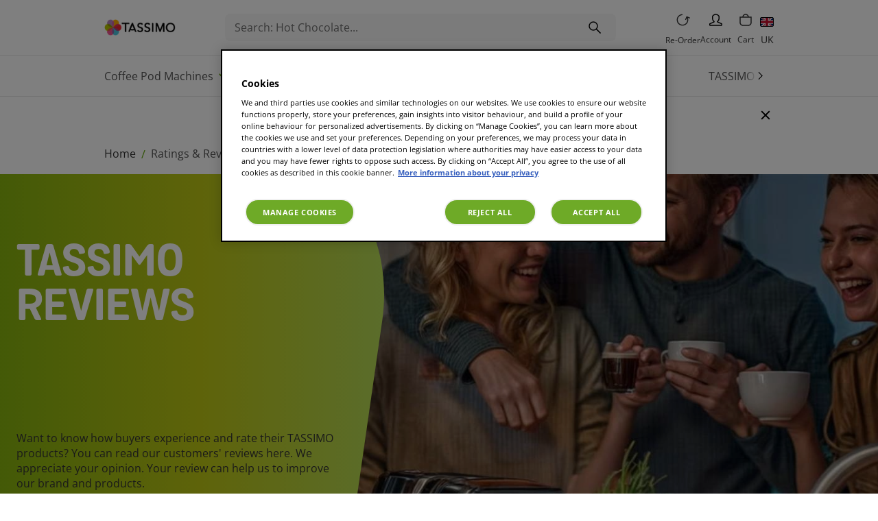

--- FILE ---
content_type: text/html; charset=utf-8
request_url: https://www.tassimo.com/gb/cp/reviews
body_size: 51921
content:
<!DOCTYPE html><html lang="en-gb"><head><meta charSet="utf-8" data-next-head=""/><meta name="viewport" content="minimum-scale=1, initial-scale=1, width=device-width" data-next-head=""/><meta name="theme-color" content="#FFFFFF" data-next-head=""/><meta name="application-name" content="TASUK" data-next-head=""/><meta name="apple-mobile-web-app-capable" content="yes" data-next-head=""/><meta name="apple-mobile-web-app-status-bar-style" content="default" data-next-head=""/><meta name="apple-mobile-web-app-title" content="TASUK" data-next-head=""/><meta name="format-detection" content="telephone=no" data-next-head=""/><meta name="mobile-web-app-capable" content="yes" data-next-head=""/><link rel="icon" href="/brands/tassimo/favicon.ico" sizes="any" data-next-head=""/><link rel="icon" href="/brands/tassimo/favicon.svg" type="image/svgxml" data-next-head=""/><link rel="apple-touch-icon" href="/brands/tassimo/apple-touch-icon.png" data-next-head=""/><link rel="manifest" href="/brands/tassimo/manifest.webmanifest" data-next-head=""/><title data-next-head="">Ratings &amp; Reviews</title><meta name="description" content="Create your own barista-style drinks with TASSIMO. Buy your TASSIMO products here: TASSIMO machines &amp; T-Discs. ✓ Official TASSIMO shop" data-next-head=""/><meta property="og:description" content="Create your own barista-style drinks with TASSIMO. Buy your TASSIMO products here: TASSIMO machines &amp; T-Discs. ✓ Official TASSIMO shop" data-next-head=""/><meta name="robots" content="index,follow" data-next-head=""/><link rel="canonical" href="https://www.tassimo.com/gb/cp/reviews" data-next-head=""/><meta property="og:title" content="Ratings &amp; Reviews" data-next-head=""/><meta property="og:type" content="website" data-next-head=""/><meta property="og:url" content="https://www.tassimo.com/gb/cp/reviews" data-next-head=""/><link rel="alternate" hrefLang="es-es" href="https://www.tassimo.com/es/cp/comentarios" data-next-head=""/><link rel="alternate" hrefLang="en-gb" href="https://www.tassimo.com/gb/cp/reviews" data-next-head=""/><link rel="alternate" hrefLang="de-at" href="https://www.tassimo.com/at/cp/bewertungen" data-next-head=""/><link rel="alternate" hrefLang="de-ch" href="https://www.tassimo.com/chde/cp/bewertungen" data-next-head=""/><link rel="alternate" hrefLang="fr-ch" href="https://www.tassimo.com/chfr/cp/conditions-avis" data-next-head=""/><link rel="alternate" hrefLang="en-ie" href="https://www.tassimo.com/ie/cp/reviews" data-next-head=""/><link rel="alternate" hrefLang="fr-fr" href="https://www.tassimo.com/fr/cp/avis-clients" data-next-head=""/><link rel="alternate" hrefLang="de-de" href="https://www.tassimo.com/de/cp/bewertungen" data-next-head=""/><link rel="preconnect" href="https://cdn.cookielaw.org" crossorigin="anonymous"/><meta name="emotion-insertion-point" content=""/><script type="application/ld+json" data-next-head="">{"@context":"https://schema.org","@type":"BreadcrumbList","itemListElement":[{"@type":"ListItem","position":1,"name":"Home","item":"https://www.tassimo.com/gb/"},{"@type":"ListItem","position":2,"name":"Ratings &amp; Reviews"}]}</script><link rel="preload" as="image" media="(-webkit-min-device-pixel-ratio: 2.5)" imageSrcSet="https://eu-central-1-jde.graphassets.com/ARfSGHRztTq29hhoiomHnz/resize=width:640/quality=value:52/output=format:webp/scz1GKhwQ4W00mfW1Qbs 1280w, https://eu-central-1-jde.graphassets.com/ARfSGHRztTq29hhoiomHnz/resize=width:750/quality=value:52/output=format:webp/scz1GKhwQ4W00mfW1Qbs 1500w, https://eu-central-1-jde.graphassets.com/ARfSGHRztTq29hhoiomHnz/resize=width:828/quality=value:52/output=format:webp/scz1GKhwQ4W00mfW1Qbs 1656w, https://eu-central-1-jde.graphassets.com/ARfSGHRztTq29hhoiomHnz/resize=width:1080/quality=value:52/output=format:webp/scz1GKhwQ4W00mfW1Qbs 2160w, https://eu-central-1-jde.graphassets.com/ARfSGHRztTq29hhoiomHnz/resize=width:1200/quality=value:52/output=format:webp/scz1GKhwQ4W00mfW1Qbs 2400w, https://eu-central-1-jde.graphassets.com/ARfSGHRztTq29hhoiomHnz/resize=width:1920/quality=value:52/output=format:webp/scz1GKhwQ4W00mfW1Qbs 3840w, https://eu-central-1-jde.graphassets.com/ARfSGHRztTq29hhoiomHnz/resize=width:2048/quality=value:52/output=format:webp/scz1GKhwQ4W00mfW1Qbs 4096w, https://eu-central-1-jde.graphassets.com/ARfSGHRztTq29hhoiomHnz/resize=width:3840/quality=value:52/output=format:webp/scz1GKhwQ4W00mfW1Qbs 7680w" imageSizes="(min-width: 768px) 0px, 100vw" data-next-head=""/><link rel="preload" as="image" media="(-webkit-min-device-pixel-ratio: 1.5) and (-webkit-max-device-pixel-ratio: 2.49)" imageSrcSet="https://eu-central-1-jde.graphassets.com/ARfSGHRztTq29hhoiomHnz/resize=width:640/quality=value:52/output=format:webp/scz1GKhwQ4W00mfW1Qbs 853w, https://eu-central-1-jde.graphassets.com/ARfSGHRztTq29hhoiomHnz/resize=width:750/quality=value:52/output=format:webp/scz1GKhwQ4W00mfW1Qbs 1000w, https://eu-central-1-jde.graphassets.com/ARfSGHRztTq29hhoiomHnz/resize=width:828/quality=value:52/output=format:webp/scz1GKhwQ4W00mfW1Qbs 1104w, https://eu-central-1-jde.graphassets.com/ARfSGHRztTq29hhoiomHnz/resize=width:1080/quality=value:52/output=format:webp/scz1GKhwQ4W00mfW1Qbs 1440w, https://eu-central-1-jde.graphassets.com/ARfSGHRztTq29hhoiomHnz/resize=width:1200/quality=value:52/output=format:webp/scz1GKhwQ4W00mfW1Qbs 1600w, https://eu-central-1-jde.graphassets.com/ARfSGHRztTq29hhoiomHnz/resize=width:1920/quality=value:52/output=format:webp/scz1GKhwQ4W00mfW1Qbs 2559w, https://eu-central-1-jde.graphassets.com/ARfSGHRztTq29hhoiomHnz/resize=width:2048/quality=value:52/output=format:webp/scz1GKhwQ4W00mfW1Qbs 2730w, https://eu-central-1-jde.graphassets.com/ARfSGHRztTq29hhoiomHnz/resize=width:3840/quality=value:52/output=format:webp/scz1GKhwQ4W00mfW1Qbs 5119w" imageSizes="(min-width: 768px) 0px, 100vw" data-next-head=""/><link rel="preload" as="image" media="(-webkit-max-device-pixel-ratio: 1.49)" imageSrcSet="https://eu-central-1-jde.graphassets.com/ARfSGHRztTq29hhoiomHnz/resize=width:640/quality=value:52/output=format:webp/scz1GKhwQ4W00mfW1Qbs 427w, https://eu-central-1-jde.graphassets.com/ARfSGHRztTq29hhoiomHnz/resize=width:750/quality=value:52/output=format:webp/scz1GKhwQ4W00mfW1Qbs 500w, https://eu-central-1-jde.graphassets.com/ARfSGHRztTq29hhoiomHnz/resize=width:828/quality=value:52/output=format:webp/scz1GKhwQ4W00mfW1Qbs 552w, https://eu-central-1-jde.graphassets.com/ARfSGHRztTq29hhoiomHnz/resize=width:1080/quality=value:52/output=format:webp/scz1GKhwQ4W00mfW1Qbs 720w, https://eu-central-1-jde.graphassets.com/ARfSGHRztTq29hhoiomHnz/resize=width:1200/quality=value:52/output=format:webp/scz1GKhwQ4W00mfW1Qbs 800w, https://eu-central-1-jde.graphassets.com/ARfSGHRztTq29hhoiomHnz/resize=width:1920/quality=value:52/output=format:webp/scz1GKhwQ4W00mfW1Qbs 1281w, https://eu-central-1-jde.graphassets.com/ARfSGHRztTq29hhoiomHnz/resize=width:2048/quality=value:52/output=format:webp/scz1GKhwQ4W00mfW1Qbs 1366w, https://eu-central-1-jde.graphassets.com/ARfSGHRztTq29hhoiomHnz/resize=width:3840/quality=value:52/output=format:webp/scz1GKhwQ4W00mfW1Qbs 2561w" imageSizes="(min-width: 768px) 0px, 100vw" data-next-head=""/><link rel="preload" as="image" media="(-webkit-min-device-pixel-ratio: 2.5)" imageSrcSet="https://eu-central-1-jde.graphassets.com/ARfSGHRztTq29hhoiomHnz/resize=width:640/quality=value:52/output=format:webp/16Cdo0ZRZmUsRiKjkeEA 1280w, https://eu-central-1-jde.graphassets.com/ARfSGHRztTq29hhoiomHnz/resize=width:750/quality=value:52/output=format:webp/16Cdo0ZRZmUsRiKjkeEA 1500w, https://eu-central-1-jde.graphassets.com/ARfSGHRztTq29hhoiomHnz/resize=width:828/quality=value:52/output=format:webp/16Cdo0ZRZmUsRiKjkeEA 1656w, https://eu-central-1-jde.graphassets.com/ARfSGHRztTq29hhoiomHnz/resize=width:1080/quality=value:52/output=format:webp/16Cdo0ZRZmUsRiKjkeEA 2160w, https://eu-central-1-jde.graphassets.com/ARfSGHRztTq29hhoiomHnz/resize=width:1200/quality=value:52/output=format:webp/16Cdo0ZRZmUsRiKjkeEA 2400w, https://eu-central-1-jde.graphassets.com/ARfSGHRztTq29hhoiomHnz/resize=width:1920/quality=value:52/output=format:webp/16Cdo0ZRZmUsRiKjkeEA 3840w, https://eu-central-1-jde.graphassets.com/ARfSGHRztTq29hhoiomHnz/resize=width:2048/quality=value:52/output=format:webp/16Cdo0ZRZmUsRiKjkeEA 4096w, https://eu-central-1-jde.graphassets.com/ARfSGHRztTq29hhoiomHnz/resize=width:3840/quality=value:52/output=format:webp/16Cdo0ZRZmUsRiKjkeEA 7680w" imageSizes="(min-width: 1440px) 1334px, (min-width: 768px) 100vw, 0px" data-next-head=""/><link rel="preload" as="image" media="(-webkit-min-device-pixel-ratio: 1.5) and (-webkit-max-device-pixel-ratio: 2.49)" imageSrcSet="https://eu-central-1-jde.graphassets.com/ARfSGHRztTq29hhoiomHnz/resize=width:640/quality=value:52/output=format:webp/16Cdo0ZRZmUsRiKjkeEA 853w, https://eu-central-1-jde.graphassets.com/ARfSGHRztTq29hhoiomHnz/resize=width:750/quality=value:52/output=format:webp/16Cdo0ZRZmUsRiKjkeEA 1000w, https://eu-central-1-jde.graphassets.com/ARfSGHRztTq29hhoiomHnz/resize=width:828/quality=value:52/output=format:webp/16Cdo0ZRZmUsRiKjkeEA 1104w, https://eu-central-1-jde.graphassets.com/ARfSGHRztTq29hhoiomHnz/resize=width:1080/quality=value:52/output=format:webp/16Cdo0ZRZmUsRiKjkeEA 1440w, https://eu-central-1-jde.graphassets.com/ARfSGHRztTq29hhoiomHnz/resize=width:1200/quality=value:52/output=format:webp/16Cdo0ZRZmUsRiKjkeEA 1600w, https://eu-central-1-jde.graphassets.com/ARfSGHRztTq29hhoiomHnz/resize=width:1920/quality=value:52/output=format:webp/16Cdo0ZRZmUsRiKjkeEA 2559w, https://eu-central-1-jde.graphassets.com/ARfSGHRztTq29hhoiomHnz/resize=width:2048/quality=value:52/output=format:webp/16Cdo0ZRZmUsRiKjkeEA 2730w, https://eu-central-1-jde.graphassets.com/ARfSGHRztTq29hhoiomHnz/resize=width:3840/quality=value:52/output=format:webp/16Cdo0ZRZmUsRiKjkeEA 5119w" imageSizes="(min-width: 1440px) 1334px, (min-width: 768px) 100vw, 0px" data-next-head=""/><link rel="preload" as="image" media="(-webkit-max-device-pixel-ratio: 1.49)" imageSrcSet="https://eu-central-1-jde.graphassets.com/ARfSGHRztTq29hhoiomHnz/resize=width:640/quality=value:52/output=format:webp/16Cdo0ZRZmUsRiKjkeEA 427w, https://eu-central-1-jde.graphassets.com/ARfSGHRztTq29hhoiomHnz/resize=width:750/quality=value:52/output=format:webp/16Cdo0ZRZmUsRiKjkeEA 500w, https://eu-central-1-jde.graphassets.com/ARfSGHRztTq29hhoiomHnz/resize=width:828/quality=value:52/output=format:webp/16Cdo0ZRZmUsRiKjkeEA 552w, https://eu-central-1-jde.graphassets.com/ARfSGHRztTq29hhoiomHnz/resize=width:1080/quality=value:52/output=format:webp/16Cdo0ZRZmUsRiKjkeEA 720w, https://eu-central-1-jde.graphassets.com/ARfSGHRztTq29hhoiomHnz/resize=width:1200/quality=value:52/output=format:webp/16Cdo0ZRZmUsRiKjkeEA 800w, https://eu-central-1-jde.graphassets.com/ARfSGHRztTq29hhoiomHnz/resize=width:1920/quality=value:52/output=format:webp/16Cdo0ZRZmUsRiKjkeEA 1281w, https://eu-central-1-jde.graphassets.com/ARfSGHRztTq29hhoiomHnz/resize=width:2048/quality=value:52/output=format:webp/16Cdo0ZRZmUsRiKjkeEA 1366w, https://eu-central-1-jde.graphassets.com/ARfSGHRztTq29hhoiomHnz/resize=width:3840/quality=value:52/output=format:webp/16Cdo0ZRZmUsRiKjkeEA 2561w" imageSizes="(min-width: 1440px) 1334px, (min-width: 768px) 100vw, 0px" data-next-head=""/><link rel="preload" as="image" media="(-webkit-max-device-pixel-ratio: 1.49)" imageSrcSet="https://eu-central-1-jde.graphassets.com/ARfSGHRztTq29hhoiomHnz/resize=width:128/quality=value:100/cmh4ks8lr92qb0iw8x7uclzl9 1x, https://eu-central-1-jde.graphassets.com/ARfSGHRztTq29hhoiomHnz/resize=width:256/quality=value:100/cmh4ks8lr92qb0iw8x7uclzl9 2x" imageSizes="(min-width: 768px) 104px, 76px" data-next-head=""/><style data-emotion="mui-style-global 0"></style><style data-emotion="mui-style-global 1q1bhcv">html{-webkit-font-smoothing:antialiased;-moz-osx-font-smoothing:grayscale;box-sizing:border-box;-webkit-text-size-adjust:100%;}*,*::before,*::after{box-sizing:inherit;}strong,b{font-weight:600;}body{margin:0;color:#333333;font-family:Open Sans,-apple-system;font-weight:400;font-size:16px;line-height:1.7;background-color:#FFFFFF;}@media print{body{background-color:#fff;}}body::backdrop{background-color:#FFFFFF;}@font-face{font-family:Open Sans;src:local('Open Sans Regular'),url(/font-assets/OpenSans-Regular.ttf) format('truetype');font-display:swap;font-weight:normal;}@font-face{font-family:Open Sans;src:local('Open Sans'),url(/font-assets/OpenSans-Bold.ttf) format('truetype');font-weight:bold;font-display:swap;}@font-face{font-family:Grota Sans Rd;src:local('Grota Sans Rd'),url(/font-assets/GrotaSansRd.otf) format('opentype');font-display:swap;font-weight:normal;}@font-face{font-family:Grota Sans Rd;src:local('Grota Sans Rd'),url(/font-assets/GrotaSansRd-Bold.otf) format('opentype');font-display:swap;font-weight:bold;}html{--sm-page-max-width:768px;--md-page-max-width:1024px;--lg-page-max-width:1440px;}body{overflow-y:scroll;}body:has(.no-body-scroll){overflow-y:hidden;}body:has(.no-body-scroll) .LayoutOverlayBase-overlayPane{overflow-y:scroll;}#__next{position:relative;}picture img{filter:brightness(1.03);will-change:filter;}</style><style data-emotion="mui-style-global 1prfaxn">@keyframes mui-auto-fill{from{display:block;}}@keyframes mui-auto-fill-cancel{from{display:block;}}</style><style data-emotion="mui-style-global animation-c7515d">@keyframes animation-c7515d{0%{opacity:1;}50%{opacity:0.4;}100%{opacity:1;}}</style><style data-emotion="mui-style-global v4fxgz">:root{--client-size-y:100vh;--client-size-x:100vw;}@supports(height: 100dvh){:root{--client-size-y:100dvh;--client-size-x:100dvw;}}</style><style data-emotion="mui-style 17njte 1x8gaed t0naqt 1oxffa5 dyiib2 k4pvac qfvw7z e2xw33 1gverxj 19epo1q 1bc9qkb 1n646on 1424zly nqlg3w ihdtdm 1w5e7go 547pxj 1oj46d8 5gy22h b62xok ty8jgw 1yfb2ph 13if18n 7l9un3 1xdhyk6 r3n1ud 1tykin 1u3t8be m1arff 1xw0upu 1hy9t21 s2mz9h 1pypp4u r39m31 z5q6lu 1swy170 1ux8ll1 69v09q 12k7jtv 1ezgum7 1oip8td 4u48xs 1jueqfg fd7emt zxml9r 16bxn0a 9lia8g 1yrg99y 11zcoxj 1vi64r5 1tbt23z rqgsqp 5abz3d ch6uvh 1l4jzbj 19quw41 7qejae 1cvyguu nhb8h9 18vlh9t 3mf706 pgbxfk 1uarq4e go73kb 1troc4l 13bx8t0 14pedz7 o33ys0 ci1cee 1mqvyqd oan6gt 1957z9t 1xuaezr 1tj9id2 1fz1p9s 9ymfan i3of4p 1mycaf5 v5xzpe 1s9r1o4 61tx2x 1a1cy07 1681yu2 1orppav 3p908s sw6h78 49r122 63hy4k 1ydzs8h bbhz9r 15d4ukm yw8mx5 1n3hd2b vqg267 pw0xvf uav4b1 ewf99r c9g3yj 10surcb 7hu8md 10lmois 1ojzuzr 1n11r91 1n3veo1 a0y2e3 hboir5 8atqhb 1czcuqd 16szfvm 1hfczfw j9pw2v 1jtnue0 q769vf 1mf20f2 q6v9g9 8bbj3z r3kpe8 1lbwdrw ai11qi xc9jnl">.mui-style-17njte{min-height:var(--client-size-y);display:grid;grid-template-rows:auto auto 1fr auto;grid-template-columns:100%;background:#FFFFFF;}@supports (-webkit-touch-callout: none){.mui-style-17njte{min-height:-webkit-fill-available;}}.mui-style-1x8gaed{position:sticky;display:flex;align-items:center;justify-content:center;pointer-events:none;width:100%;top:0;border-bottom:1px solid #E5E5E5;background-color:#FFFFFF;z-index:1099;}.mui-style-1x8gaed>*{pointer-events:all;}@media (min-width:1024px){.mui-style-1x8gaed{justify-content:left;}}.mui-style-t0naqt{width:100%;margin-left:auto;box-sizing:border-box;margin-right:auto;display:block;padding-left:16px;padding-right:16px;padding:16px 16px;display:flex;justify-content:center;flex-direction:column;margin:0 auto;}@media (min-width:768px){.mui-style-t0naqt{padding-left:24px;padding-right:24px;}}@media (min-width:768px){.mui-style-t0naqt{padding:16px 24px;max-width:var(--sm-page-max-width);height:80px;}}@media (min-width:1024px){.mui-style-t0naqt{max-width:var(--md-page-max-width);}}@media (min-width:1440px){.mui-style-t0naqt{padding:16px 40px;max-width:var(--lg-page-max-width);}}.mui-style-1oxffa5{width:100%;display:flex;align-items:center;justify-content:space-between;}.mui-style-dyiib2{font-size:0;height:100%;width:max-content;display:flex;align-items:center;margin:0 auto;justify-content:center;pointer-events:all;}@media (min-width:0px){.mui-style-k4pvac{width:76px;}}@media (min-width:768px){.mui-style-k4pvac{width:104px;}}.mui-style-qfvw7z{display:grid;align-items:center;padding:12px 0;display:none;width:100%;}.mui-style-qfvw7z .MuiFormControl-root{border-radius:8px;background-color:#f7f7f7;width:100%;}.mui-style-qfvw7z .MuiFormControl-root .MuiOutlinedInput-root .MuiOutlinedInput-notchedOutline{border-color:transparent;}.mui-style-qfvw7z .MuiFormControl-root .MuiOutlinedInput-root.Mui-error .MuiOutlinedInput-notchedOutline{border-color:#e4002b;}.mui-style-qfvw7z .MuiOutlinedInput-root .MuiOutlinedInput-input::placeholder{opacity:1;}.mui-style-qfvw7z.brand-tassimo .MuiOutlinedInput-root .MuiOutlinedInput-input::placeholder{color:#707070;}.mui-style-qfvw7z.brand-lor .MuiFormControl-root{background-color:#E5E5E5;}.mui-style-qfvw7z.brand-lor .MuiOutlinedInput-root .MuiOutlinedInput-input{color:#FFFFFF;}@media (min-width:1024px){.mui-style-qfvw7z{display:block;width:570px;}.mui-style-qfvw7z .MuiFormControl-root{width:570px;}}.mui-style-e2xw33{display:inline-flex;flex-direction:column;position:relative;min-width:0;padding:0;margin:0;border:0;vertical-align:top;}.mui-style-e2xw33 .MuiFormHelperText-root{margin-left:0;margin-right:0;}.mui-style-e2xw33 .MuiOutlinedInput-root{border-radius:4px;}.mui-style-e2xw33 .MuiOutlinedInput-root .MuiOutlinedInput-notchedOutline{border:1px solid #E5E5E5;}.mui-style-e2xw33 .MuiOutlinedInput-root.Mui-disabled .MuiOutlinedInput-notchedOutline{border-color:rgba(229, 229, 229, 0.3);}.mui-style-e2xw33 .MuiOutlinedInput-root.Mui-focused .MuiOutlinedInput-notchedOutline{border:1px solid #E5E5E5;}.mui-style-e2xw33 .MuiOutlinedInput-root.Mui-error .MuiOutlinedInput-notchedOutline,.mui-style-e2xw33 .MuiOutlinedInput-root.Mui-error.Mui-focused .MuiOutlinedInput-notchedOutline{border-color:#e4002b;}.mui-style-e2xw33 .MuiOutlinedInput-root .MuiOutlinedInput-input{color:#333333;}.mui-style-e2xw33 .MuiOutlinedInput-root .MuiOutlinedInput-input:-webkit-autofill{box-shadow:0 0 0 30px #FFFFFF inset;-webkit-text-fill-color:#333333;text-fill-color:#333333;caret-color:#545454;}.mui-style-e2xw33 .MuiOutlinedInput-root:hover .MuiOutlinedInput-notchedOutline,.mui-style-e2xw33 .MuiOutlinedInput-root:focus .MuiOutlinedInput-notchedOutline{border-color:#868686;}.mui-style-e2xw33 .MuiFormHelperText-root{margin-left:0;margin-right:0;}.mui-style-e2xw33 p.Mui-error,.mui-style-e2xw33 label.Mui-error,.mui-style-e2xw33 .Mui-error legend,.mui-style-e2xw33 label.Mui-error .MuiFormLabel-asterisk{color:#FD7614;}.mui-style-e2xw33 div.MuiOutlinedInput-root.MuiInputBase-colorPrimary.Mui-error fieldset.MuiOutlinedInput-notchedOutline{border-color:#FD7614;}.mui-style-1gverxj{font-family:Open Sans,-apple-system;font-weight:400;font-size:16px;line-height:1.4375em;color:#333333;box-sizing:border-box;position:relative;cursor:text;display:inline-flex;align-items:center;position:relative;border-radius:4px;padding-right:14px;}.mui-style-1gverxj.Mui-disabled{color:#545454;cursor:default;}.mui-style-1gverxj:hover .MuiOutlinedInput-notchedOutline{border-color:#333333;}@media (hover: none){.mui-style-1gverxj:hover .MuiOutlinedInput-notchedOutline{border-color:rgba(255, 255, 255, 0.23);}}.mui-style-1gverxj.Mui-focused .MuiOutlinedInput-notchedOutline{border-color:#333333;border-width:2px;}.mui-style-1gverxj.Mui-error .MuiOutlinedInput-notchedOutline{border-color:#e4002b;}.mui-style-1gverxj.Mui-disabled .MuiOutlinedInput-notchedOutline{border-color:rgba(255, 255, 255, 0.3);}.mui-style-19epo1q{font:inherit;letter-spacing:inherit;color:currentColor;padding:4px 0 5px;border:0;box-sizing:content-box;background:none;height:1.4375em;margin:0;-webkit-tap-highlight-color:transparent;display:block;min-width:0;width:100%;animation-name:mui-auto-fill-cancel;animation-duration:10ms;padding-top:1px;padding:8.5px 14px;padding-right:0;}.mui-style-19epo1q::-webkit-input-placeholder{color:currentColor;opacity:0.5;transition:opacity 200ms cubic-bezier(0.4, 0, 0.2, 1) 0ms;}.mui-style-19epo1q::-moz-placeholder{color:currentColor;opacity:0.5;transition:opacity 200ms cubic-bezier(0.4, 0, 0.2, 1) 0ms;}.mui-style-19epo1q:-ms-input-placeholder{color:currentColor;opacity:0.5;transition:opacity 200ms cubic-bezier(0.4, 0, 0.2, 1) 0ms;}.mui-style-19epo1q::-ms-input-placeholder{color:currentColor;opacity:0.5;transition:opacity 200ms cubic-bezier(0.4, 0, 0.2, 1) 0ms;}.mui-style-19epo1q:focus{outline:0;}.mui-style-19epo1q:invalid{box-shadow:none;}.mui-style-19epo1q::-webkit-search-decoration{-webkit-appearance:none;}label[data-shrink=false]+.MuiInputBase-formControl .mui-style-19epo1q::-webkit-input-placeholder{opacity:0!important;}label[data-shrink=false]+.MuiInputBase-formControl .mui-style-19epo1q::-moz-placeholder{opacity:0!important;}label[data-shrink=false]+.MuiInputBase-formControl .mui-style-19epo1q:-ms-input-placeholder{opacity:0!important;}label[data-shrink=false]+.MuiInputBase-formControl .mui-style-19epo1q::-ms-input-placeholder{opacity:0!important;}label[data-shrink=false]+.MuiInputBase-formControl .mui-style-19epo1q:focus::-webkit-input-placeholder{opacity:0.5;}label[data-shrink=false]+.MuiInputBase-formControl .mui-style-19epo1q:focus::-moz-placeholder{opacity:0.5;}label[data-shrink=false]+.MuiInputBase-formControl .mui-style-19epo1q:focus:-ms-input-placeholder{opacity:0.5;}label[data-shrink=false]+.MuiInputBase-formControl .mui-style-19epo1q:focus::-ms-input-placeholder{opacity:0.5;}.mui-style-19epo1q.Mui-disabled{opacity:1;-webkit-text-fill-color:#545454;}.mui-style-19epo1q:-webkit-autofill{animation-duration:5000s;animation-name:mui-auto-fill;}.mui-style-19epo1q:-webkit-autofill{-webkit-box-shadow:0 0 0 100px #266798 inset;-webkit-text-fill-color:#fff;caret-color:#fff;border-radius:inherit;}.mui-style-1bc9qkb{display:flex;align-items:center;gap:8px;}.mui-style-1n646on{display:inline-flex;align-items:center;justify-content:center;position:relative;box-sizing:border-box;-webkit-tap-highlight-color:transparent;background-color:transparent;outline:0;border:0;margin:0;border-radius:0;padding:0;cursor:pointer;user-select:none;vertical-align:middle;-moz-appearance:none;-webkit-appearance:none;text-decoration:none;color:inherit;text-align:center;flex:0 0 auto;font-size:1.5rem;padding:8px;border-radius:50%;overflow:visible;color:#fff;transition:background-color 150ms cubic-bezier(0.4, 0, 0.2, 1) 0ms;padding:5px;font-size:1.125rem;background:linear-gradient(85deg, #ED8B00 -6.26%, #E09E1F 32.59%, #FFC72C 78.19%);background:transparent;}.mui-style-1n646on::-moz-focus-inner{border-style:none;}.mui-style-1n646on.Mui-disabled{pointer-events:none;cursor:default;}@media print{.mui-style-1n646on{color-adjust:exact;}}.mui-style-1n646on:hover{background-color:rgba(255, 255, 255, 0.16);}@media (hover: none){.mui-style-1n646on:hover{background-color:transparent;}}.mui-style-1n646on.Mui-disabled{background-color:transparent;color:rgba(255, 255, 255, 0.3);}.mui-style-1n646on:hover,.mui-style-1n646on:focus{background-color:#E09E1F;}.mui-style-1n646on.Mui-disabled{opacity:0.3;color:#333333;background-color:linear-gradient(85deg, #ED8B00 -6.26%, #E09E1F 32.59%, #FFC72C 78.19%);}.mui-style-1n646on.Password-showHide{background-color:transparent;}.mui-style-1n646on.Password-showHide:hover,.mui-style-1n646on.Password-showHide:focus{background-color:transparent;}.mui-style-1n646on:hover,.mui-style-1n646on:focus{background:transparent;}.mui-style-1n646on:disabled{opacity:0.6;}.mui-style-1424zly{user-select:none;width:1em;height:1em;display:inline-block;stroke-linecap:square;stroke-linejoin:miter;stroke-miterlimit:4;fill:none;stroke:currentColor;font-size:1.3em;stroke-width:calc(1.4px - ((1em - 28px) / (148 - 28) * (1.4 - 0.8)));}.mui-style-1424zly.sizeXs{font-size:clamp(11px, (10.86px + 0.04vw), 12px);}.mui-style-1424zly.sizeSmall{font-size:clamp(12px, (11.57px + 0.13vw), 15px);}.mui-style-1424zly.sizeMedium{font-size:clamp(22px, (21.86px + 0.04vw), 23px);}.mui-style-1424zly.sizeLarge{font-size:clamp(24px, (23.71px + 0.09vw), 26px);}.mui-style-1424zly.sizeXl{font-size:clamp(38px, (34.57px + 1.07vw), 62px);}.mui-style-1424zly.sizeXxl{font-size:clamp(96px, (88.57px + 2.32vw), 148px);}.mui-style-1424zly.fillIcon{fill:currentColor;stroke:none;}.mui-style-1424zly.brand-tassimo{stroke:#000000;}.mui-style-1424zly.Password-icon{stroke:transparent;}.mui-style-1424zly:hover,.mui-style-1424zly:focus{stroke:#64a70b;}.mui-style-nqlg3w{text-align:left;position:absolute;bottom:0;right:0;top:-5px;left:0;margin:0;padding:0 8px;pointer-events:none;border-radius:inherit;border-style:solid;border-width:1px;overflow:hidden;min-width:0%;border-color:rgba(255, 255, 255, 0.23);}.mui-style-ihdtdm{float:unset;width:auto;overflow:hidden;padding:0;line-height:11px;transition:width 150ms cubic-bezier(0.0, 0, 0.2, 1) 0ms;}.mui-style-1w5e7go{display:inline-flex;border-radius:4px;column-gap:16px;}.mui-style-1w5e7go .MuiButtonGroup-grouped{min-width:40px;}.mui-style-1w5e7go .MuiButtonGroup-firstButton,.mui-style-1w5e7go .MuiButtonGroup-middleButton{border-top-right-radius:0;border-bottom-right-radius:0;border-right-color:transparent;}.mui-style-1w5e7go .MuiButtonGroup-firstButton:hover,.mui-style-1w5e7go .MuiButtonGroup-middleButton:hover{border-right-color:currentColor;}.mui-style-1w5e7go .MuiButtonGroup-lastButton,.mui-style-1w5e7go .MuiButtonGroup-middleButton{border-top-left-radius:0;border-bottom-left-radius:0;margin-left:-1px;}.mui-style-547pxj{display:inline-flex;align-items:center;justify-content:center;position:relative;box-sizing:border-box;-webkit-tap-highlight-color:transparent;background-color:transparent;outline:0;border:0;margin:0;border-radius:0;padding:0;cursor:pointer;user-select:none;vertical-align:middle;-moz-appearance:none;-webkit-appearance:none;text-decoration:none;color:inherit;font-family:Open Sans,-apple-system;font-weight:500;font-size:0.875rem;line-height:1.75;text-transform:uppercase;min-height:36px;transition:background-color 250ms cubic-bezier(0.4, 0, 0.2, 1) 0ms,box-shadow 250ms cubic-bezier(0.4, 0, 0.2, 1) 0ms,border-color 250ms cubic-bezier(0.4, 0, 0.2, 1) 0ms;border-radius:50%;padding:0;min-width:0;width:40px;height:40px;z-index:1050;box-shadow:0px 0px 1.5px hsl(0deg 0% 0% / 0.15),0px 0.5px 0.6px hsl(0deg 0% 0% / 0.04),0px 2.3px 2.9px -0.7px hsl(0deg 0% 0% / 0.06),0px 7.6px 9.7px -1.5px hsl(0deg 0% 0% / 0.08);color:inherit;background-color:#e0e0e0;background-color:#FFFFFF;color:#333333;background-color:inherit;box-shadow:none;width:40px;height:40px;flex-direction:column;justify-content:space-between;min-width:auto;width:auto;height:auto;}.mui-style-547pxj::-moz-focus-inner{border-style:none;}.mui-style-547pxj.Mui-disabled{pointer-events:none;cursor:default;}@media print{.mui-style-547pxj{color-adjust:exact;}}.mui-style-547pxj:active{box-shadow:0px 0px 1.5px hsl(0deg 0% 0% / 0.15),0px 0.5px 0.6px hsl(0deg 0% 0% / 0.06),0px 4.2px 5.4px -0.7px hsl(0deg 0% 0% / 0.09),0px 15px 19.1px -1.5px hsl(0deg 0% 0% / 0.11);}.mui-style-547pxj:hover{background-color:#f5f5f5;text-decoration:none;}@media (hover: none){.mui-style-547pxj:hover{background-color:#e0e0e0;}}.mui-style-547pxj.Mui-focusVisible{box-shadow:0px 0px 1.5px hsl(0deg 0% 0% / 0.15),0px 0.5px 0.6px hsl(0deg 0% 0% / 0.04),0px 2.3px 2.9px -0.7px hsl(0deg 0% 0% / 0.06),0px 7.6px 9.7px -1.5px hsl(0deg 0% 0% / 0.08);}.mui-style-547pxj.Mui-disabled{color:rgba(255, 255, 255, 0.3);box-shadow:none;background-color:rgba(255, 255, 255, 0.12);}.mui-style-547pxj:hover{background-color:#FFFFFF;}.mui-style-547pxj:active{box-shadow:none;}.mui-style-547pxj:hover,.mui-style-547pxj:focus{background-color:inherit;}.mui-style-547pxj:hover>[class*="-underline"],.mui-style-547pxj:focus>[class*="-underline"]{color:#64a70b;}.mui-style-547pxj:hover>[class*="-underline"]:after,.mui-style-547pxj:focus>[class*="-underline"]:after{width:100%;}.mui-style-1oj46d8{user-select:none;width:1em;height:1em;display:inline-block;fill:currentColor;flex-shrink:0;transition:fill 200ms cubic-bezier(0.4, 0, 0.2, 1) 0ms;font-size:1.5rem;width:auto;height:auto;}.mui-style-1oj46d8.brand-lor{fill:currentColor;}.mui-style-1oj46d8.brand-tassimo{fill:#000000;}.mui-style-5gy22h{margin:0;font-family:Open Sans,-apple-system;font-weight:400;font-size:16px;line-height:1.7;position:relative;font-size:12px;line-height:0.95;text-align:center;white-space:wrap;max-width:78px;min-width:52px;text-transform:none;}.mui-style-5gy22h:after{content:"";position:absolute;bottom:0;left:0;width:0;height:1px;background-color:#64a70b;transition:width 0.2s linear;}.mui-style-5gy22h >span{display:none;}@media (min-width:768px){.mui-style-5gy22h >span{display:inline;}}.mui-style-b62xok{position:relative;display:inline-flex;vertical-align:middle;flex-shrink:0;}.mui-style-b62xok .MuiBadge-colorError{background-color:#545454;}@media (min-width:0px){.mui-style-b62xok .MuiBadge-anchorOriginTopRightCircular{right:3px;top:3px;}}@media (min-width:1024px){.mui-style-b62xok .MuiBadge-anchorOriginTopRightCircular{right:5px;top:5px;}}.mui-style-b62xok .MuiBadge-badge{font-family:Open Sans,-apple-system;font-weight:400;font-size:16px;line-height:1.66;border-radius:100%;}@media (min-width:0px){.mui-style-b62xok .MuiBadge-badge{padding:3px;}}@media (min-width:1024px){.mui-style-b62xok .MuiBadge-badge{padding:5px;}}.mui-style-ty8jgw{border:0px solid;clip:rect(0 0 0 0);height:1px;margin:-1px;overflow:hidden;padding:0px;position:absolute;white-space:nowrap;width:1px;}.mui-style-1yfb2ph{user-select:none;width:1em;height:1em;display:inline-block;stroke-linecap:square;stroke-linejoin:miter;stroke-miterlimit:4;fill:none;stroke:currentColor;font-size:1.3em;stroke-width:calc(1.4px - ((1em - 28px) / (148 - 28) * (1.4 - 0.8)));}.mui-style-1yfb2ph.sizeXs{font-size:clamp(11px, (10.86px + 0.04vw), 12px);}.mui-style-1yfb2ph.sizeSmall{font-size:clamp(12px, (11.57px + 0.13vw), 15px);}.mui-style-1yfb2ph.sizeMedium{font-size:clamp(22px, (21.86px + 0.04vw), 23px);}.mui-style-1yfb2ph.sizeLarge{font-size:clamp(24px, (23.71px + 0.09vw), 26px);}.mui-style-1yfb2ph.sizeXl{font-size:clamp(38px, (34.57px + 1.07vw), 62px);}.mui-style-1yfb2ph.sizeXxl{font-size:clamp(96px, (88.57px + 2.32vw), 148px);}.mui-style-1yfb2ph.fillIcon{fill:currentColor;stroke:none;}.mui-style-1yfb2ph.brand-tassimo{stroke:#000000;}.mui-style-1yfb2ph.Password-icon{stroke:transparent;}.mui-style-13if18n{display:flex;flex-direction:row;flex-wrap:wrap;justify-content:center;align-content:center;align-items:center;position:absolute;box-sizing:border-box;font-family:Open Sans,-apple-system;font-weight:500;font-size:0.75rem;min-width:20px;line-height:1;padding:0 6px;height:20px;border-radius:10px;z-index:1;transition:transform 225ms cubic-bezier(0.4, 0, 0.2, 1) 0ms;background-color:#e4002b;color:#fff;border-radius:4px;height:8px;min-width:8px;padding:0;top:14%;right:14%;transform:scale(1) translate(50%, -50%);transform-origin:100% 0%;transition:transform 195ms cubic-bezier(0.4, 0, 0.2, 1) 0ms;}.mui-style-13if18n.MuiBadge-invisible{transform:scale(0) translate(50%, -50%);}.mui-style-7l9un3{margin:0;font-family:Open Sans,-apple-system;font-weight:400;font-size:16px;line-height:1.7;position:relative;font-size:12px;line-height:1;text-align:center;white-space:nowrap;text-transform:none;}.mui-style-7l9un3:after{content:"";position:absolute;bottom:0;left:0;width:0;height:1px;background-color:#64a70b;transition:width 0.2s linear;}.mui-style-7l9un3 >span{display:none;}@media (min-width:768px){.mui-style-7l9un3 >span{display:inline;}}.mui-style-r3n1ud{display:inline-flex;align-items:center;justify-content:center;position:relative;box-sizing:border-box;-webkit-tap-highlight-color:transparent;background-color:transparent;outline:0;border:0;margin:0;border-radius:0;padding:0;cursor:pointer;user-select:none;vertical-align:middle;-moz-appearance:none;-webkit-appearance:none;text-decoration:none;color:inherit;font-family:Open Sans,-apple-system;font-weight:500;font-size:0.875rem;line-height:1.75;text-transform:uppercase;min-height:36px;transition:background-color 250ms cubic-bezier(0.4, 0, 0.2, 1) 0ms,box-shadow 250ms cubic-bezier(0.4, 0, 0.2, 1) 0ms,border-color 250ms cubic-bezier(0.4, 0, 0.2, 1) 0ms;border-radius:50%;padding:0;min-width:0;width:40px;height:40px;z-index:1050;box-shadow:0px 0px 1.5px hsl(0deg 0% 0% / 0.15),0px 0.5px 0.6px hsl(0deg 0% 0% / 0.04),0px 2.3px 2.9px -0.7px hsl(0deg 0% 0% / 0.06),0px 7.6px 9.7px -1.5px hsl(0deg 0% 0% / 0.08);color:inherit;background-color:#e0e0e0;background-color:#FFFFFF;color:#333333;background-color:inherit;box-shadow:none;width:40px;height:40px;flex-direction:column;justify-content:space-between;min-width:auto;width:auto;height:auto;min-width:42px;display:inline-flex;}.mui-style-r3n1ud::-moz-focus-inner{border-style:none;}.mui-style-r3n1ud.Mui-disabled{pointer-events:none;cursor:default;}@media print{.mui-style-r3n1ud{color-adjust:exact;}}.mui-style-r3n1ud:active{box-shadow:0px 0px 1.5px hsl(0deg 0% 0% / 0.15),0px 0.5px 0.6px hsl(0deg 0% 0% / 0.06),0px 4.2px 5.4px -0.7px hsl(0deg 0% 0% / 0.09),0px 15px 19.1px -1.5px hsl(0deg 0% 0% / 0.11);}.mui-style-r3n1ud:hover{background-color:#f5f5f5;text-decoration:none;}@media (hover: none){.mui-style-r3n1ud:hover{background-color:#e0e0e0;}}.mui-style-r3n1ud.Mui-focusVisible{box-shadow:0px 0px 1.5px hsl(0deg 0% 0% / 0.15),0px 0.5px 0.6px hsl(0deg 0% 0% / 0.04),0px 2.3px 2.9px -0.7px hsl(0deg 0% 0% / 0.06),0px 7.6px 9.7px -1.5px hsl(0deg 0% 0% / 0.08);}.mui-style-r3n1ud.Mui-disabled{color:rgba(255, 255, 255, 0.3);box-shadow:none;background-color:rgba(255, 255, 255, 0.12);}.mui-style-r3n1ud:hover{background-color:#FFFFFF;}.mui-style-r3n1ud:active{box-shadow:none;}.mui-style-r3n1ud:hover,.mui-style-r3n1ud:focus{background-color:inherit;}.mui-style-r3n1ud:hover>[class*="-underline"],.mui-style-r3n1ud:focus>[class*="-underline"]{color:#64a70b;}.mui-style-r3n1ud:hover>[class*="-underline"]:after,.mui-style-r3n1ud:focus>[class*="-underline"]:after{width:100%;}.mui-style-1tykin{display:flex;position:absolute;top:-5px;width:auto;padding:4px 8px 4px;height:34px;border:1px solid transparent;border-radius:40px;overflow:hidden;}.mui-style-1tykin >svg{width:24px;}.mui-style-1u3t8be{margin:0;font-family:Open Sans,-apple-system;font-weight:400;font-size:16px;line-height:1.7;position:relative;font-size:12px;line-height:1;text-align:center;white-space:nowrap;text-transform:none;margin-top:35px;}.mui-style-1u3t8be:after{content:"";position:absolute;bottom:0;left:0;width:0;height:1px;background-color:#64a70b;transition:width 0.2s linear;}.mui-style-1u3t8be >span{display:none;}@media (min-width:768px){.mui-style-1u3t8be >span{display:inline;}}.mui-style-m1arff{display:inline-flex;align-items:center;justify-content:center;position:relative;box-sizing:border-box;-webkit-tap-highlight-color:transparent;background-color:transparent;outline:0;border:0;margin:0;border-radius:0;padding:0;cursor:pointer;user-select:none;vertical-align:middle;-moz-appearance:none;-webkit-appearance:none;text-decoration:none;color:inherit;font-family:Open Sans,-apple-system;font-weight:500;font-size:0.875rem;line-height:1.75;text-transform:uppercase;min-height:36px;transition:background-color 250ms cubic-bezier(0.4, 0, 0.2, 1) 0ms,box-shadow 250ms cubic-bezier(0.4, 0, 0.2, 1) 0ms,border-color 250ms cubic-bezier(0.4, 0, 0.2, 1) 0ms;border-radius:50%;padding:0;min-width:0;width:40px;height:40px;z-index:1050;box-shadow:0px 0px 1.5px hsl(0deg 0% 0% / 0.15),0px 0.5px 0.6px hsl(0deg 0% 0% / 0.04),0px 2.3px 2.9px -0.7px hsl(0deg 0% 0% / 0.06),0px 7.6px 9.7px -1.5px hsl(0deg 0% 0% / 0.08);color:inherit;background-color:#e0e0e0;background-color:#FFFFFF;color:#333333;background-color:inherit;box-shadow:none;width:40px;height:40px;flex-direction:column;justify-content:space-between;width:auto;height:auto;}.mui-style-m1arff::-moz-focus-inner{border-style:none;}.mui-style-m1arff.Mui-disabled{pointer-events:none;cursor:default;}@media print{.mui-style-m1arff{color-adjust:exact;}}.mui-style-m1arff:active{box-shadow:0px 0px 1.5px hsl(0deg 0% 0% / 0.15),0px 0.5px 0.6px hsl(0deg 0% 0% / 0.06),0px 4.2px 5.4px -0.7px hsl(0deg 0% 0% / 0.09),0px 15px 19.1px -1.5px hsl(0deg 0% 0% / 0.11);}.mui-style-m1arff:hover{background-color:#f5f5f5;text-decoration:none;}@media (hover: none){.mui-style-m1arff:hover{background-color:#e0e0e0;}}.mui-style-m1arff.Mui-focusVisible{box-shadow:0px 0px 1.5px hsl(0deg 0% 0% / 0.15),0px 0.5px 0.6px hsl(0deg 0% 0% / 0.04),0px 2.3px 2.9px -0.7px hsl(0deg 0% 0% / 0.06),0px 7.6px 9.7px -1.5px hsl(0deg 0% 0% / 0.08);}.mui-style-m1arff.Mui-disabled{color:rgba(255, 255, 255, 0.3);box-shadow:none;background-color:rgba(255, 255, 255, 0.12);}.mui-style-m1arff:hover{background-color:#FFFFFF;}.mui-style-m1arff:active{box-shadow:none;}.mui-style-m1arff:hover,.mui-style-m1arff:focus{background-color:inherit;}.mui-style-m1arff:hover>[class*="-underline"],.mui-style-m1arff:focus>[class*="-underline"]{color:#64a70b;}.mui-style-m1arff:hover>[class*="-underline"]:after,.mui-style-m1arff:focus>[class*="-underline"]:after{width:100%;}@media (min-width:0px){.mui-style-m1arff{display:none;}}@media (min-width:768px){.mui-style-m1arff{display:inline-flex;}}@media (min-width:1024px){.mui-style-m1arff{display:inline-flex;}}.mui-style-1xw0upu{position:relative;display:flex;align-items:center;justify-content:center;flex-shrink:0;width:40px;height:40px;font-family:Open Sans,-apple-system;font-size:1.25rem;line-height:1;border-radius:50%;overflow:hidden;user-select:none;border-radius:4px;width:20px;height:14px;margin-top:8px;border-radius:2px;border:1px solid #000000;}.mui-style-1xw0upu.brand-lor{border:1px solid #333333;}.mui-style-1hy9t21{width:100%;height:100%;text-align:center;object-fit:cover;color:transparent;text-indent:10000px;}.mui-style-s2mz9h{margin:0;font-family:Open Sans,-apple-system;font-weight:400;font-size:16px;line-height:1.7;font-size:18px;line-height:0.95;text-align:center;text-transform:uppercase;}.mui-style-s2mz9h:after{content:"";position:absolute;bottom:0;left:0;width:0;height:1px;background-color:#64a70b;transition:width 0.2s linear;}@media (min-width:768px){.mui-style-s2mz9h{font-size:14px;}}.mui-style-s2mz9h >span{display:none;}@media (min-width:768px){.mui-style-s2mz9h >span{display:inline;}}.mui-style-1pypp4u{display:inline-flex;align-items:center;justify-content:center;position:relative;box-sizing:border-box;-webkit-tap-highlight-color:transparent;background-color:transparent;outline:0;border:0;margin:0;border-radius:0;padding:0;cursor:pointer;user-select:none;vertical-align:middle;-moz-appearance:none;-webkit-appearance:none;text-decoration:none;color:inherit;font-family:Open Sans,-apple-system;font-weight:500;font-size:0.875rem;line-height:1.75;text-transform:uppercase;min-height:36px;transition:background-color 250ms cubic-bezier(0.4, 0, 0.2, 1) 0ms,box-shadow 250ms cubic-bezier(0.4, 0, 0.2, 1) 0ms,border-color 250ms cubic-bezier(0.4, 0, 0.2, 1) 0ms;border-radius:50%;padding:0;min-width:0;width:40px;height:40px;z-index:1050;box-shadow:0px 0px 1.5px hsl(0deg 0% 0% / 0.15),0px 0.5px 0.6px hsl(0deg 0% 0% / 0.04),0px 2.3px 2.9px -0.7px hsl(0deg 0% 0% / 0.06),0px 7.6px 9.7px -1.5px hsl(0deg 0% 0% / 0.08);color:inherit;background-color:#e0e0e0;background-color:#FFFFFF;color:#333333;background-color:inherit;box-shadow:none;width:40px;height:40px;flex-direction:column;justify-content:space-between;min-width:auto;width:auto;height:auto;min-height:47px;display:none;}.mui-style-1pypp4u::-moz-focus-inner{border-style:none;}.mui-style-1pypp4u.Mui-disabled{pointer-events:none;cursor:default;}@media print{.mui-style-1pypp4u{color-adjust:exact;}}.mui-style-1pypp4u:active{box-shadow:0px 0px 1.5px hsl(0deg 0% 0% / 0.15),0px 0.5px 0.6px hsl(0deg 0% 0% / 0.06),0px 4.2px 5.4px -0.7px hsl(0deg 0% 0% / 0.09),0px 15px 19.1px -1.5px hsl(0deg 0% 0% / 0.11);}.mui-style-1pypp4u:hover{background-color:#f5f5f5;text-decoration:none;}@media (hover: none){.mui-style-1pypp4u:hover{background-color:#e0e0e0;}}.mui-style-1pypp4u.Mui-focusVisible{box-shadow:0px 0px 1.5px hsl(0deg 0% 0% / 0.15),0px 0.5px 0.6px hsl(0deg 0% 0% / 0.04),0px 2.3px 2.9px -0.7px hsl(0deg 0% 0% / 0.06),0px 7.6px 9.7px -1.5px hsl(0deg 0% 0% / 0.08);}.mui-style-1pypp4u.Mui-disabled{color:rgba(255, 255, 255, 0.3);box-shadow:none;background-color:rgba(255, 255, 255, 0.12);}.mui-style-1pypp4u:hover{background-color:#FFFFFF;}.mui-style-1pypp4u:active{box-shadow:none;}.mui-style-1pypp4u:hover,.mui-style-1pypp4u:focus{background-color:inherit;}.mui-style-1pypp4u:hover>[class*="-underline"],.mui-style-1pypp4u:focus>[class*="-underline"]{color:#64a70b;}.mui-style-1pypp4u:hover>[class*="-underline"]:after,.mui-style-1pypp4u:focus>[class*="-underline"]:after{width:100%;}.mui-style-1pypp4u .IconSvg-root{font-size:24px;}@media (min-width:1024px){.mui-style-1pypp4u{display:none;}}.mui-style-r39m31{margin:0;font-family:Open Sans,-apple-system;font-weight:400;font-size:16px;line-height:1.7;text-transform:capitalize;position:relative;font-size:12px;line-height:1;text-align:center;white-space:nowrap;text-transform:none;}.mui-style-r39m31:after{content:"";position:absolute;bottom:0;left:0;width:0;height:1px;background-color:#64a70b;transition:width 0.2s linear;}.mui-style-r39m31 >span{display:none;}@media (min-width:768px){.mui-style-r39m31 >span{display:inline;}}.mui-style-z5q6lu{display:inline-flex;align-items:center;justify-content:center;position:relative;box-sizing:border-box;-webkit-tap-highlight-color:transparent;background-color:transparent;outline:0;border:0;margin:0;border-radius:0;padding:0;cursor:pointer;user-select:none;vertical-align:middle;-moz-appearance:none;-webkit-appearance:none;text-decoration:none;color:inherit;font-family:Open Sans,-apple-system;font-weight:500;font-size:0.875rem;line-height:1.75;text-transform:uppercase;min-height:36px;transition:background-color 250ms cubic-bezier(0.4, 0, 0.2, 1) 0ms,box-shadow 250ms cubic-bezier(0.4, 0, 0.2, 1) 0ms,border-color 250ms cubic-bezier(0.4, 0, 0.2, 1) 0ms;border-radius:50%;padding:0;min-width:0;width:40px;height:40px;z-index:1050;box-shadow:0px 0px 1.5px hsl(0deg 0% 0% / 0.15),0px 0.5px 0.6px hsl(0deg 0% 0% / 0.04),0px 2.3px 2.9px -0.7px hsl(0deg 0% 0% / 0.06),0px 7.6px 9.7px -1.5px hsl(0deg 0% 0% / 0.08);color:inherit;background-color:#e0e0e0;background-color:#FFFFFF;color:#333333;background-color:inherit;box-shadow:none;width:40px;height:40px;flex-direction:column;justify-content:space-between;min-width:auto;width:auto;height:auto;min-height:47px;display:inline-flex;}.mui-style-z5q6lu::-moz-focus-inner{border-style:none;}.mui-style-z5q6lu.Mui-disabled{pointer-events:none;cursor:default;}@media print{.mui-style-z5q6lu{color-adjust:exact;}}.mui-style-z5q6lu:active{box-shadow:0px 0px 1.5px hsl(0deg 0% 0% / 0.15),0px 0.5px 0.6px hsl(0deg 0% 0% / 0.06),0px 4.2px 5.4px -0.7px hsl(0deg 0% 0% / 0.09),0px 15px 19.1px -1.5px hsl(0deg 0% 0% / 0.11);}.mui-style-z5q6lu:hover{background-color:#f5f5f5;text-decoration:none;}@media (hover: none){.mui-style-z5q6lu:hover{background-color:#e0e0e0;}}.mui-style-z5q6lu.Mui-focusVisible{box-shadow:0px 0px 1.5px hsl(0deg 0% 0% / 0.15),0px 0.5px 0.6px hsl(0deg 0% 0% / 0.04),0px 2.3px 2.9px -0.7px hsl(0deg 0% 0% / 0.06),0px 7.6px 9.7px -1.5px hsl(0deg 0% 0% / 0.08);}.mui-style-z5q6lu.Mui-disabled{color:rgba(255, 255, 255, 0.3);box-shadow:none;background-color:rgba(255, 255, 255, 0.12);}.mui-style-z5q6lu:hover{background-color:#FFFFFF;}.mui-style-z5q6lu:active{box-shadow:none;}.mui-style-z5q6lu:hover,.mui-style-z5q6lu:focus{background-color:inherit;}.mui-style-z5q6lu:hover>[class*="-underline"],.mui-style-z5q6lu:focus>[class*="-underline"]{color:#64a70b;}.mui-style-z5q6lu:hover>[class*="-underline"]:after,.mui-style-z5q6lu:focus>[class*="-underline"]:after{width:100%;}@media (min-width:1024px){.mui-style-z5q6lu{display:none;}}@media (min-width:1024px){.mui-style-1swy170{display:none;}}.mui-style-1ux8ll1{display:none;}@media (max-width:1023.95px){.mui-style-1ux8ll1{display:contents;}}.mui-style-69v09q{display:none;}@media (min-width:1024px){.mui-style-69v09q{display:contents;}}.mui-style-12k7jtv{overflow:visible!important;padding-right:0!important;display:none;width:100%;height:60px;position:sticky;border-bottom:1px solid #E5E5E5;background-color:#FFFFFF;z-index:1099;top:calc(80px + 1px);}.mui-style-12k7jtv .MuiMenu-root{top:60px;position:absolute;height:100vh;}.mui-style-12k7jtv .MuiMenu-root.MuiPopover-root .MuiPaper-root{top:0px!important;margin-top:0;}.mui-style-12k7jtv .MuiMenu-root .MuiBackdrop-root{position:absolute;}@media (min-width:1024px){.mui-style-12k7jtv{display:flex;}}.mui-style-1ezgum7{display:none;width:100%;align-items:center;position:relative;pointer-events:all;grid-template-columns:auto 1fr auto;margin:0 auto;}@media (min-width:1024px){.mui-style-1ezgum7{display:grid;}}@media (min-width:768px){.mui-style-1ezgum7{padding-left:16px;padding-right:16px;}}@media (min-width:1024px){.mui-style-1ezgum7{max-width:var(--md-page-max-width);padding-left:24px;padding-right:24px;}}@media (min-width:1440px){.mui-style-1ezgum7{max-width:var(--lg-page-max-width);padding-left:40px;padding-right:40px;}}.mui-style-1ezgum7 .Scroller-root{padding-left:0px;padding-right:0px;column-gap:32px;align-items:center;}.mui-style-1oip8td{grid-area:1/1/1/4;column-gap:32px;padding:0 32px;grid-auto-columns:min-content;}.mui-style-1oip8td.grid *{user-select:none;user-drag:none;-webkit-user-drag:none;}@media (max-width:1023.95px){.mui-style-1oip8td.smSnapDirNone{overflow:hidden;overscroll-behavior:auto;}}@media (max-width:1023.95px){.mui-style-1oip8td.smSnapDirBlock{overflow-y:auto;overflow-x:hidden;overscroll-behavior-block:contain;}}@media (max-width:1023.95px){.mui-style-1oip8td.smSnapDirInline{overflow-x:auto;overflow-y:hidden;overscroll-behavior-inline:contain;}}@media (max-width:1023.95px){.mui-style-1oip8td.smSnapDirBoth{overflow:auto;overscroll-behavior:contain;}}@media (min-width:1024px){.mui-style-1oip8td.mdSnapDirNone{overflow:hidden;overscroll-behavior:auto;}}@media (min-width:1024px){.mui-style-1oip8td.mdSnapDirBlock{overflow-y:auto;overflow-x:hidden;overscroll-behavior-block:contain;}}@media (min-width:1024px){.mui-style-1oip8td.mdSnapDirInline{overflow-x:auto;overflow-y:hidden;overscroll-behavior-inline:contain;}}@media (min-width:1024px){.mui-style-1oip8td.mdSnapDirBoth{overflow:auto;overscroll-behavior:contain;}}@media (max-width:1023.95px){.mui-style-1oip8td.smGridDirBlock{display:grid;grid-auto-flow:row;grid-auto-columns:40%;}.mui-style-1oip8td.smGridDirBlock>*{scroll-snap-align:none;scroll-snap-stop:normal;}}@media (max-width:1023.95px){.mui-style-1oip8td.smGridDirInline{display:grid;grid-auto-flow:column;grid-auto-rows:40%;grid-template-rows:auto;}.mui-style-1oip8td.smGridDirInline>*{scroll-snap-align:none;scroll-snap-stop:normal;}}@media (min-width:1024px){.mui-style-1oip8td.mdGridDirBlock{display:grid;grid-auto-flow:row;grid-auto-columns:40%;}.mui-style-1oip8td.mdGridDirBlock>*{scroll-snap-align:none;scroll-snap-stop:normal;}}@media (min-width:1024px){.mui-style-1oip8td.mdGridDirInline{display:grid;grid-auto-flow:column;grid-auto-rows:40%;grid-template-rows:auto;}.mui-style-1oip8td.mdGridDirInline>*{scroll-snap-align:none;scroll-snap-stop:normal;}}.mui-style-1oip8td.canGrab{cursor:grab;}@media (min-width:1024px){.mui-style-1oip8td.isSnap{scroll-snap-type:inline mandatory;}}@media (max-width:1023.95px){.mui-style-1oip8td.isSnap{scroll-snap-type:inline mandatory;}}.mui-style-1oip8td:not(.isSnap){will-change:scroll-position;}.mui-style-1oip8td.isPanning{cursor:grabbing!important;}.mui-style-1oip8td.isPanning>*{pointer-events:none;}.mui-style-1oip8td.hideScrollbar{scrollbar-width:none;}.mui-style-1oip8td.hideScrollbar::-webkit-scrollbar{display:none;}.mui-style-4u48xs{margin:0;font:inherit;color:#333333;text-decoration:underline;text-decoration-color:rgba(51, 51, 51, 0.4);display:inline-block;text-decoration:none;}.mui-style-4u48xs:hover{text-decoration-color:inherit;}.mui-style-1jueqfg{position:relative;display:flex;align-items:center;font-size:16px;letter-spacing:-0.04em;line-height:normal;font-weight:400;white-space:nowrap;color:#545454;}.mui-style-1jueqfg:after{content:"";position:absolute;bottom:0;left:0;width:0;height:1px;background-color:#FFC72C;transition:width 0.2s linear;}.mui-style-1jueqfg.brand-tassimo:after{background-color:#64a70b;}.mui-style-1jueqfg:hover{color:#64a70b;}.mui-style-1jueqfg:hover:after{width:calc(100% - 4px - 22px);}.mui-style-fd7emt{margin:0;font-family:Open Sans;font-weight:400;line-height:26px;font-size:16px;letter-spacing:0.00em;text-decoration:none;}@media (min-width: 0px){.mui-style-fd7emt{font-family:Open Sans;font-weight:400;line-height:26px;font-size:16px;letter-spacing:0.00em;text-decoration:none;}}@media (min-width: 768px){.mui-style-fd7emt{font-family:Open Sans;font-weight:400;line-height:26px;font-size:16px;letter-spacing:0.00em;text-decoration:none;}}@media (min-width: 1024px){.mui-style-fd7emt{font-family:Open Sans;font-weight:400;line-height:26px;font-size:16px;letter-spacing:0.00em;text-decoration:none;}}@media (min-width: 1440px){.mui-style-fd7emt{font-family:Open Sans;font-weight:400;line-height:26px;font-size:16px;letter-spacing:0.00em;text-decoration:none;}}@media (min-width: 1840px){.mui-style-fd7emt{font-family:Open Sans;font-weight:400;line-height:26px;font-size:16px;letter-spacing:0.00em;text-decoration:none;}}.mui-style-zxml9r{user-select:none;width:1em;height:1em;display:inline-block;stroke-linecap:square;stroke-linejoin:miter;stroke-miterlimit:4;fill:none;stroke:currentColor;font-size:1.3em;stroke-width:calc(1.4px - ((1em - 28px) / (148 - 28) * (1.4 - 0.8)));margin-left:4px;stroke-width:2;}.mui-style-zxml9r.sizeXs{font-size:clamp(11px, (10.86px + 0.04vw), 12px);}.mui-style-zxml9r.sizeSmall{font-size:clamp(12px, (11.57px + 0.13vw), 15px);}.mui-style-zxml9r.sizeMedium{font-size:clamp(22px, (21.86px + 0.04vw), 23px);}.mui-style-zxml9r.sizeLarge{font-size:clamp(24px, (23.71px + 0.09vw), 26px);}.mui-style-zxml9r.sizeXl{font-size:clamp(38px, (34.57px + 1.07vw), 62px);}.mui-style-zxml9r.sizeXxl{font-size:clamp(96px, (88.57px + 2.32vw), 148px);}.mui-style-zxml9r.fillIcon{fill:currentColor;stroke:none;}.mui-style-zxml9r.brand-tassimo{stroke:#000000;}.mui-style-zxml9r.Password-icon{stroke:transparent;}.mui-style-zxml9r.brand-lor{stroke:#545454;}.mui-style-zxml9r.brand-tassimo{stroke:#64a70b;}.mui-style-16bxn0a{position:relative;display:flex;align-items:center;font-size:16px;letter-spacing:-0.04em;line-height:normal;font-weight:400;white-space:nowrap;color:#545454;}.mui-style-16bxn0a:after{content:"";position:absolute;bottom:0;left:0;width:0;height:1px;background-color:#FFC72C;transition:width 0.2s linear;}.mui-style-16bxn0a.brand-tassimo:after{background-color:#64a70b;}.mui-style-16bxn0a:hover{color:#64a70b;}.mui-style-16bxn0a:hover:after{width:100%;}.mui-style-9lia8g{grid-area:1/1/1/2;pointer-events:none;}.mui-style-9lia8g>*{pointer-events:all;}.mui-style-1yrg99y{display:inline-flex;align-items:center;justify-content:center;position:relative;box-sizing:border-box;-webkit-tap-highlight-color:transparent;background-color:transparent;outline:0;border:0;margin:0;border-radius:0;padding:0;cursor:pointer;user-select:none;vertical-align:middle;-moz-appearance:none;-webkit-appearance:none;text-decoration:none;color:inherit;font-family:Open Sans,-apple-system;font-weight:500;font-size:0.875rem;line-height:1.75;text-transform:uppercase;min-height:36px;transition:background-color 250ms cubic-bezier(0.4, 0, 0.2, 1) 0ms,box-shadow 250ms cubic-bezier(0.4, 0, 0.2, 1) 0ms,border-color 250ms cubic-bezier(0.4, 0, 0.2, 1) 0ms;border-radius:50%;padding:0;min-width:0;width:40px;height:40px;z-index:1050;box-shadow:0px 0px 1.5px hsl(0deg 0% 0% / 0.15),0px 0.5px 0.6px hsl(0deg 0% 0% / 0.04),0px 2.3px 2.9px -0.7px hsl(0deg 0% 0% / 0.06),0px 7.6px 9.7px -1.5px hsl(0deg 0% 0% / 0.08);color:rgba(0, 0, 0, 0.87);background-color:#e0e0e0;background-color:#FFFFFF;color:#333333;width:40px;height:40px;transition:all 250ms;transform:scale(0);opacity:0;pointer-events:all;box-shadow:none;height:48px;border-top-left-radius:0;border-bottom-left-radius:0;background-color:transparent;background-image:linear-gradient(to left, rgba(255,255,255,0) 0%, #FFFFFF 35%);}.mui-style-1yrg99y::-moz-focus-inner{border-style:none;}.mui-style-1yrg99y.Mui-disabled{pointer-events:none;cursor:default;}@media print{.mui-style-1yrg99y{color-adjust:exact;}}.mui-style-1yrg99y:active{box-shadow:0px 0px 1.5px hsl(0deg 0% 0% / 0.15),0px 0.5px 0.6px hsl(0deg 0% 0% / 0.06),0px 4.2px 5.4px -0.7px hsl(0deg 0% 0% / 0.09),0px 15px 19.1px -1.5px hsl(0deg 0% 0% / 0.11);}.mui-style-1yrg99y:hover{background-color:#f5f5f5;text-decoration:none;}@media (hover: none){.mui-style-1yrg99y:hover{background-color:#e0e0e0;}}.mui-style-1yrg99y.Mui-focusVisible{box-shadow:0px 0px 1.5px hsl(0deg 0% 0% / 0.15),0px 0.5px 0.6px hsl(0deg 0% 0% / 0.04),0px 2.3px 2.9px -0.7px hsl(0deg 0% 0% / 0.06),0px 7.6px 9.7px -1.5px hsl(0deg 0% 0% / 0.08);}.mui-style-1yrg99y.Mui-disabled{color:rgba(255, 255, 255, 0.3);box-shadow:none;background-color:rgba(255, 255, 255, 0.12);}.mui-style-1yrg99y:hover{background-color:#FFFFFF;}.mui-style-1yrg99y:active{box-shadow:none;}@media (min-width:0px){.mui-style-1yrg99y{display:none;}}@media (min-width:1024px){.mui-style-1yrg99y{display:inline-flex;}}.mui-style-11zcoxj{grid-area:1/3/1/4;pointer-events:none;}.mui-style-11zcoxj>*{pointer-events:all;}.mui-style-1vi64r5{display:inline-flex;align-items:center;justify-content:center;position:relative;box-sizing:border-box;-webkit-tap-highlight-color:transparent;background-color:transparent;outline:0;border:0;margin:0;border-radius:0;padding:0;cursor:pointer;user-select:none;vertical-align:middle;-moz-appearance:none;-webkit-appearance:none;text-decoration:none;color:inherit;font-family:Open Sans,-apple-system;font-weight:500;font-size:0.875rem;line-height:1.75;text-transform:uppercase;min-height:36px;transition:background-color 250ms cubic-bezier(0.4, 0, 0.2, 1) 0ms,box-shadow 250ms cubic-bezier(0.4, 0, 0.2, 1) 0ms,border-color 250ms cubic-bezier(0.4, 0, 0.2, 1) 0ms;border-radius:50%;padding:0;min-width:0;width:40px;height:40px;z-index:1050;box-shadow:0px 0px 1.5px hsl(0deg 0% 0% / 0.15),0px 0.5px 0.6px hsl(0deg 0% 0% / 0.04),0px 2.3px 2.9px -0.7px hsl(0deg 0% 0% / 0.06),0px 7.6px 9.7px -1.5px hsl(0deg 0% 0% / 0.08);color:rgba(0, 0, 0, 0.87);background-color:#e0e0e0;background-color:#FFFFFF;color:#333333;width:40px;height:40px;transition:all 250ms;transform:scale(0);opacity:0;pointer-events:all;box-shadow:none;height:48px;border-top-right-radius:0;border-bottom-right-radius:0;background-color:transparent;background-image:linear-gradient(to right, rgba(255,255,255,0) 0%, #FFFFFF 35%);}.mui-style-1vi64r5::-moz-focus-inner{border-style:none;}.mui-style-1vi64r5.Mui-disabled{pointer-events:none;cursor:default;}@media print{.mui-style-1vi64r5{color-adjust:exact;}}.mui-style-1vi64r5:active{box-shadow:0px 0px 1.5px hsl(0deg 0% 0% / 0.15),0px 0.5px 0.6px hsl(0deg 0% 0% / 0.06),0px 4.2px 5.4px -0.7px hsl(0deg 0% 0% / 0.09),0px 15px 19.1px -1.5px hsl(0deg 0% 0% / 0.11);}.mui-style-1vi64r5:hover{background-color:#f5f5f5;text-decoration:none;}@media (hover: none){.mui-style-1vi64r5:hover{background-color:#e0e0e0;}}.mui-style-1vi64r5.Mui-focusVisible{box-shadow:0px 0px 1.5px hsl(0deg 0% 0% / 0.15),0px 0.5px 0.6px hsl(0deg 0% 0% / 0.04),0px 2.3px 2.9px -0.7px hsl(0deg 0% 0% / 0.06),0px 7.6px 9.7px -1.5px hsl(0deg 0% 0% / 0.08);}.mui-style-1vi64r5.Mui-disabled{color:rgba(255, 255, 255, 0.3);box-shadow:none;background-color:rgba(255, 255, 255, 0.12);}.mui-style-1vi64r5:hover{background-color:#FFFFFF;}.mui-style-1vi64r5:active{box-shadow:none;}@media (min-width:0px){.mui-style-1vi64r5{display:none;}}@media (min-width:1024px){.mui-style-1vi64r5{display:inline-flex;}}.mui-style-1tbt23z{background:#FFFFFF;position:relative;overflow:hidden;}@media (min-width:0px){.mui-style-1tbt23z{padding-bottom:16px;}}@media (min-width:1024px){.mui-style-1tbt23z{padding-bottom:24px;}}.mui-style-rqgsqp{position:relative;z-index:1;}.mui-style-5abz3d{margin-left:auto;margin-right:auto;}@media (min-width:768px){.mui-style-5abz3d{max-width:var(--sm-page-max-width);}}@media (min-width:1024px){.mui-style-5abz3d{max-width:var(--md-page-max-width);}}@media (min-width:1440px){.mui-style-5abz3d{max-width:var(--lg-page-max-width);}}@media (min-width:0px){.mui-style-5abz3d{padding-left:16px;padding-right:16px;padding-top:16px;}}@media (min-width:1024px){.mui-style-5abz3d{padding-left:24px;padding-right:24px;}}@media (min-width:1440px){.mui-style-5abz3d{padding-left:40px;padding-right:40px;}}.mui-style-ch6uvh{margin:0;font:inherit;color:#333333;text-decoration:underline;text-decoration-color:rgba(51, 51, 51, 0.4);}.mui-style-ch6uvh:hover{text-decoration-color:inherit;}@media (min-width:0px){.mui-style-ch6uvh{display:block;}}@media (min-width:768px){.mui-style-ch6uvh{display:none;}}.mui-style-1l4jzbj{display:inline-flex;align-items:center;justify-content:center;position:relative;box-sizing:border-box;-webkit-tap-highlight-color:transparent;background-color:transparent;outline:0;border:0;margin:0;border-radius:0;padding:0;cursor:pointer;user-select:none;vertical-align:middle;-moz-appearance:none;-webkit-appearance:none;text-decoration:none;color:inherit;text-align:center;flex:0 0 auto;font-size:1.5rem;padding:8px;border-radius:50%;overflow:visible;color:#fff;transition:background-color 150ms cubic-bezier(0.4, 0, 0.2, 1) 0ms;background:linear-gradient(85deg, #ED8B00 -6.26%, #E09E1F 32.59%, #FFC72C 78.19%);padding:0px;background:transparent;}.mui-style-1l4jzbj::-moz-focus-inner{border-style:none;}.mui-style-1l4jzbj.Mui-disabled{pointer-events:none;cursor:default;}@media print{.mui-style-1l4jzbj{color-adjust:exact;}}.mui-style-1l4jzbj:hover{background-color:rgba(255, 255, 255, 0.16);}@media (hover: none){.mui-style-1l4jzbj:hover{background-color:transparent;}}.mui-style-1l4jzbj.Mui-disabled{background-color:transparent;color:rgba(255, 255, 255, 0.3);}.mui-style-1l4jzbj:hover,.mui-style-1l4jzbj:focus{background-color:#E09E1F;}.mui-style-1l4jzbj.Mui-disabled{opacity:0.3;color:#333333;background-color:linear-gradient(85deg, #ED8B00 -6.26%, #E09E1F 32.59%, #FFC72C 78.19%);}.mui-style-1l4jzbj.Password-showHide{background-color:transparent;}.mui-style-1l4jzbj.Password-showHide:hover,.mui-style-1l4jzbj.Password-showHide:focus{background-color:transparent;}.mui-style-1l4jzbj:hover,.mui-style-1l4jzbj:focus{background-color:initial;}.mui-style-19quw41{user-select:none;width:1em;height:1em;display:inline-block;stroke-linecap:square;stroke-linejoin:miter;stroke-miterlimit:4;fill:none;stroke:currentColor;font-size:1.3em;stroke-width:calc(1.4px - ((1em - 28px) / (148 - 28) * (1.4 - 0.8)));stroke:#64a70b;stroke-width:2;}.mui-style-19quw41.sizeXs{font-size:clamp(11px, (10.86px + 0.04vw), 12px);}.mui-style-19quw41.sizeSmall{font-size:clamp(12px, (11.57px + 0.13vw), 15px);}.mui-style-19quw41.sizeMedium{font-size:clamp(22px, (21.86px + 0.04vw), 23px);}.mui-style-19quw41.sizeLarge{font-size:clamp(24px, (23.71px + 0.09vw), 26px);}.mui-style-19quw41.sizeXl{font-size:clamp(38px, (34.57px + 1.07vw), 62px);}.mui-style-19quw41.sizeXxl{font-size:clamp(96px, (88.57px + 2.32vw), 148px);}.mui-style-19quw41.fillIcon{fill:currentColor;stroke:none;}.mui-style-19quw41.brand-tassimo{stroke:#000000;}.mui-style-19quw41.Password-icon{stroke:transparent;}.mui-style-7qejae{margin:0;font-family:Open Sans;font-weight:400;line-height:26px;font-size:16px;letter-spacing:0.00em;text-decoration:none;line-height:24px;margin-left:12px;color:#333333;}@media (min-width: 0px){.mui-style-7qejae{font-family:Open Sans;font-weight:400;line-height:26px;font-size:16px;letter-spacing:0.00em;text-decoration:none;}}@media (min-width: 768px){.mui-style-7qejae{font-family:Open Sans;font-weight:400;line-height:26px;font-size:16px;letter-spacing:0.00em;text-decoration:none;}}@media (min-width: 1024px){.mui-style-7qejae{font-family:Open Sans;font-weight:400;line-height:26px;font-size:16px;letter-spacing:0.00em;text-decoration:none;}}@media (min-width: 1440px){.mui-style-7qejae{font-family:Open Sans;font-weight:400;line-height:26px;font-size:16px;letter-spacing:0.00em;text-decoration:none;}}@media (min-width: 1840px){.mui-style-7qejae{font-family:Open Sans;font-weight:400;line-height:26px;font-size:16px;letter-spacing:0.00em;text-decoration:none;}}.mui-style-1cvyguu{margin:0;font-family:Open Sans,-apple-system;font-weight:400;font-size:16px;line-height:1.7;color:#545454;display:none;}.mui-style-1cvyguu li:last-child a{color:#545454;}@media (min-width:768px){.mui-style-1cvyguu{display:block;}}.mui-style-nhb8h9{display:flex;flex-wrap:wrap;align-items:center;padding:0;margin:0;list-style:none;}.mui-style-18vlh9t{margin:0;font-family:Open Sans;font-weight:400;line-height:26px;font-size:16px;letter-spacing:0.00em;text-decoration:none;color:#333333;text-decoration:none;line-height:24px;}@media (min-width: 0px){.mui-style-18vlh9t{font-family:Open Sans;font-weight:400;line-height:26px;font-size:16px;letter-spacing:0.00em;text-decoration:none;}}@media (min-width: 768px){.mui-style-18vlh9t{font-family:Open Sans;font-weight:400;line-height:26px;font-size:16px;letter-spacing:0.00em;text-decoration:none;}}@media (min-width: 1024px){.mui-style-18vlh9t{font-family:Open Sans;font-weight:400;line-height:26px;font-size:16px;letter-spacing:0.00em;text-decoration:none;}}@media (min-width: 1440px){.mui-style-18vlh9t{font-family:Open Sans;font-weight:400;line-height:26px;font-size:16px;letter-spacing:0.00em;text-decoration:none;}}@media (min-width: 1840px){.mui-style-18vlh9t{font-family:Open Sans;font-weight:400;line-height:26px;font-size:16px;letter-spacing:0.00em;text-decoration:none;}}.mui-style-3mf706{display:flex;user-select:none;margin-left:8px;margin-right:8px;}.mui-style-pgbxfk{margin:0;font-family:Open Sans;font-weight:400;line-height:26px;font-size:16px;letter-spacing:0.00em;text-decoration:none;color:#64a70b;}@media (min-width: 0px){.mui-style-pgbxfk{font-family:Open Sans;font-weight:400;line-height:26px;font-size:16px;letter-spacing:0.00em;text-decoration:none;}}@media (min-width: 768px){.mui-style-pgbxfk{font-family:Open Sans;font-weight:400;line-height:26px;font-size:16px;letter-spacing:0.00em;text-decoration:none;}}@media (min-width: 1024px){.mui-style-pgbxfk{font-family:Open Sans;font-weight:400;line-height:26px;font-size:16px;letter-spacing:0.00em;text-decoration:none;}}@media (min-width: 1440px){.mui-style-pgbxfk{font-family:Open Sans;font-weight:400;line-height:26px;font-size:16px;letter-spacing:0.00em;text-decoration:none;}}@media (min-width: 1840px){.mui-style-pgbxfk{font-family:Open Sans;font-weight:400;line-height:26px;font-size:16px;letter-spacing:0.00em;text-decoration:none;}}@media (min-width:0px){.mui-style-1uarq4e>*{margin-top:64px;}}@media (min-width:768px){.mui-style-1uarq4e>*{margin-top:80px;}}@media (min-width:1024px){.mui-style-1uarq4e>*{margin-top:96px;}}@media (min-width:1440px){.mui-style-1uarq4e>*{margin-top:112px;}}.mui-style-1uarq4e>*:first-of-type{margin-top:16px;}.mui-style-go73kb{padding-left:0;padding-right:0;margin-bottom:0;}.mui-style-go73kb.brand-tassimo{max-width:var(--lg-page-max-width);margin:0 auto;}@media (min-width:1440px){.mui-style-go73kb.brand-tassimo{padding:0 40px;}}@media (min-width:1440px){.mui-style-go73kb.brand-tassimo .RowImageBanner-wrapper{border-radius:0 0 32px 32px;}}.mui-style-go73kb>*:first-of-type{margin-top:16px;}.mui-style-1troc4l{display:grid;overflow:hidden;border-radius:0;isolation:isolate;cursor:auto;}.mui-style-13bx8t0{grid-area:1/1;z-index:1;display:grid;justify-items:left;align-content:end;text-align:left;line-height:normal;width:100%;padding:0 16px 40px;margin:0 auto;}.mui-style-13bx8t0.brand-lor{color:rgba(0, 0, 0, 0.87);height:80vh;}@media (min-width:768px){.mui-style-13bx8t0.brand-lor{height:100%;}}.mui-style-13bx8t0.brand-tassimo{padding-bottom:24px;}@media (min-width:768px){.mui-style-13bx8t0.brand-tassimo{margin:0;align-content:center;}}@media (min-width:1024px){.mui-style-13bx8t0.brand-tassimo{padding-left:24px;}}@media (min-width:1440px){.mui-style-13bx8t0.brand-tassimo{padding-left:64px;}}@media (min-width:768px){.mui-style-13bx8t0{max-width:var(--sm-page-max-width);padding-bottom:80px;}}@media (min-width:1024px){.mui-style-13bx8t0{max-width:var(--md-page-max-width);padding:0 24px 120px;}}@media (min-width:1440px){.mui-style-13bx8t0{max-width:var(--lg-page-max-width);padding:0 80px 144px;}}.mui-style-14pedz7.brand-tassimo{display:flex;flex-direction:column;justify-content:end;position:relative;width:320px;}@media (min-width:768px){.mui-style-14pedz7.brand-tassimo{padding:16px 0;top:20px;width:400px;}}@media (min-width:1024px){.mui-style-14pedz7.brand-tassimo{width:470px;}}.mui-style-o33ys0{user-select:none;width:1em;height:1em;display:inline-block;flex-shrink:0;transition:fill 200ms cubic-bezier(0.4, 0, 0.2, 1) 0ms;font-size:1.5rem;position:absolute;width:525px;min-height:477px;height:calc(100% + 280px);bottom:-220px;left:-150px;z-index:-1;}@media (min-width:768px){.mui-style-o33ys0{width:726px;min-height:661px;bottom:-320px;left:-260px;height:calc(100% + 400px);}}@media (min-width:1024px){.mui-style-o33ys0{width:760px;min-height:1069px;bottom:-560px;left:-224px;height:calc(100% + 700px);}}.mui-style-ci1cee{margin:0;font-family:Grota Sans Rd;font-weight:700;font-size:6rem;line-height:1.167;letter-spacing:0.00em;text-decoration:none;padding-right:16px;}@media (min-width: 0px){.mui-style-ci1cee{font-family:Grota Sans Rd;font-weight:700;line-height:56px;font-size:48px;letter-spacing:0.00em;text-decoration:none;}}@media (min-width: 768px){.mui-style-ci1cee{font-family:Grota Sans Rd;font-weight:700;line-height:56px;font-size:48px;letter-spacing:0.00em;text-decoration:none;}}@media (min-width: 1024px){.mui-style-ci1cee{font-family:Grota Sans Rd;font-weight:700;line-height:72px;font-size:64px;letter-spacing:0.00em;text-decoration:none;}}@media (min-width: 1440px){.mui-style-ci1cee{font-family:Grota Sans Rd;font-weight:700;line-height:72px;font-size:64px;letter-spacing:0.00em;text-decoration:none;}}@media (min-width: 1840px){.mui-style-ci1cee{font-family:Grota Sans Rd;font-weight:700;line-height:72px;font-size:64px;letter-spacing:0.00em;text-decoration:none;}}.mui-style-ci1cee.brand-tassimo{color:#FFFFFF;}.mui-style-1mqvyqd{line-height:normal;}.mui-style-1mqvyqd a{color:#64a70b;}.mui-style-1mqvyqd p{min-height:1em;}.mui-style-1mqvyqd ul,.mui-style-1mqvyqd ol{padding-left:1em;}.mui-style-1mqvyqd p,.mui-style-1mqvyqd ul,.mui-style-1mqvyqd ol,.mui-style-1mqvyqd h1,.mui-style-1mqvyqd h2,.mui-style-1mqvyqd h3,.mui-style-1mqvyqd h4,.mui-style-1mqvyqd h5,.mui-style-1mqvyqd h6{margin-bottom:0px;}.mui-style-1mqvyqd :not(p + *, ul + *, ol + *, h1 + *, h2 + *, h3 + *, h4 + *, h5 + *, h6 + *){margin-top:0px;}.mui-style-oan6gt{line-height:normal;font-size:18px;}.mui-style-oan6gt a{color:#64a70b;}.mui-style-oan6gt p{min-height:1em;}.mui-style-oan6gt ul,.mui-style-oan6gt ol{padding-left:1em;}.mui-style-oan6gt p,.mui-style-oan6gt ul,.mui-style-oan6gt ol,.mui-style-oan6gt h1,.mui-style-oan6gt h2,.mui-style-oan6gt h3,.mui-style-oan6gt h4,.mui-style-oan6gt h5,.mui-style-oan6gt h6{margin-bottom:0px;}.mui-style-oan6gt :not(p + *, ul + *, ol + *, h1 + *, h2 + *, h3 + *, h4 + *, h5 + *, h6 + *){margin-top:0px;}.mui-style-oan6gt.brand-tassimo{font-size:16px;}.mui-style-1957z9t{grid-area:1/1;position:relative;padding-top:166.75191815856778%;}.mui-style-1957z9t.brand-lor::after{content:"";background:linear-gradient(90deg, rgba(0, 0, 0, 0.80) 0%, rgba(0, 0, 0, 0.00) 33.8%),linear-gradient(359deg, #000 0.72%, rgba(0, 0, 0, 0.00) 43.08%);position:absolute;top:0;left:0;width:100%;height:100%;pointer-events:none;z-index:0;}@media (min-width:768px){.mui-style-1957z9t{padding-top:36.16195230171936%;}}.mui-style-1xuaezr{width:100%;height:auto;position:absolute;top:0;left:0;width:100%;height:100%;object-fit:contain;display:block;}@media (min-width:768px){.mui-style-1xuaezr{display:none;}}.mui-style-1tj9id2{width:100%;height:auto;position:absolute;top:0;left:0;width:100%;height:100%;object-fit:contain;display:none;}@media (min-width:768px){.mui-style-1tj9id2{display:block;}}.mui-style-1tj9id2.brand-tassimo{object-fit:cover;}.mui-style-1fz1p9s{margin-left:auto;margin-right:auto;padding:0 16px;}@media (min-width:768px){.mui-style-1fz1p9s{max-width:var(--sm-page-max-width);}}@media (min-width:1024px){.mui-style-1fz1p9s{max-width:var(--md-page-max-width);}}@media (min-width:1440px){.mui-style-1fz1p9s{max-width:var(--lg-page-max-width);}}@media (min-width:1024px){.mui-style-1fz1p9s{padding:0 24px;}}@media (min-width:1440px){.mui-style-1fz1p9s{padding:0 40px;}}.mui-style-9ymfan{color:#333333;padding:16px;border:1px solid #868686;border-radius:8px;}.mui-style-i3of4p{display:flex;justify-content:space-between;align-items:center;padding-bottom:16px;}.mui-style-1mycaf5{display:block;background-color:rgba(51, 51, 51, 0.13);height:auto;margin-top:0;margin-bottom:0;transform-origin:0 55%;transform:scale(1, 0.60);border-radius:4px/6.7px;animation:animation-c7515d 2s ease-in-out 0.5s infinite;background-color:#e0e0e0;}.mui-style-1mycaf5:empty:before{content:"\00a0";}.mui-style-v5xzpe{margin:0;font-family:Grota Sans Rd;font-weight:400;line-height:24px;font-size:14px;letter-spacing:0.00em;text-decoration:none;}@media (min-width: 0px){.mui-style-v5xzpe{font-family:Grota Sans Rd;font-weight:400;line-height:24px;font-size:14px;letter-spacing:0.00em;text-decoration:none;}}@media (min-width: 768px){.mui-style-v5xzpe{font-family:Grota Sans Rd;font-weight:400;line-height:24px;font-size:14px;letter-spacing:0.00em;text-decoration:none;}}@media (min-width: 1024px){.mui-style-v5xzpe{font-family:Grota Sans Rd;font-weight:400;line-height:24px;font-size:14px;letter-spacing:0.00em;text-decoration:none;}}@media (min-width: 1440px){.mui-style-v5xzpe{font-family:Grota Sans Rd;font-weight:400;line-height:24px;font-size:14px;letter-spacing:0.00em;text-decoration:none;}}@media (min-width: 1840px){.mui-style-v5xzpe{font-family:Grota Sans Rd;font-weight:400;line-height:24px;font-size:14px;letter-spacing:0.00em;text-decoration:none;}}.mui-style-1s9r1o4{margin:0;font-family:Grota Sans Rd;font-weight:700;line-height:28px;font-size:18px;letter-spacing:0.00em;text-decoration:none;padding-bottom:8px;}@media (min-width: 0px){.mui-style-1s9r1o4{font-family:Grota Sans Rd;font-weight:700;line-height:28px;font-size:18px;letter-spacing:0.00em;text-decoration:none;}}@media (min-width: 768px){.mui-style-1s9r1o4{font-family:Grota Sans Rd;font-weight:700;line-height:28px;font-size:18px;letter-spacing:0.00em;text-decoration:none;}}@media (min-width: 1024px){.mui-style-1s9r1o4{font-family:Grota Sans Rd;font-weight:700;line-height:28px;font-size:18px;letter-spacing:0.00em;text-decoration:none;}}@media (min-width: 1440px){.mui-style-1s9r1o4{font-family:Grota Sans Rd;font-weight:700;line-height:28px;font-size:18px;letter-spacing:0.00em;text-decoration:none;}}@media (min-width: 1840px){.mui-style-1s9r1o4{font-family:Grota Sans Rd;font-weight:700;line-height:28px;font-size:18px;letter-spacing:0.00em;text-decoration:none;}}.mui-style-61tx2x.brand-tassimo{background:linear-gradient(90deg, #64A70B 0%, #BEC815 65%, #B7DB57 100%);}.mui-style-61tx2x .SubscribeToNewsletter-button.brand-tassimo,.mui-style-61tx2x .SubscribeToNewsletter-collapse .brand-tassimo a{text-decoration:none;color:#333333;font-weight:600;border-bottom:1px solid #333333;}.mui-style-1a1cy07{display:flex;flex-direction:column;align-items:flex-start;justify-content:space-between;margin:0 16px;padding:40px 0;}.mui-style-1a1cy07.brand-tassimo{align-items:center;padding:32px;}@media (min-width:768px){.mui-style-1a1cy07.brand-tassimo{padding:32px 0;}}@media (min-width:768px){.mui-style-1a1cy07{flex-direction:row;column-gap:40px;align-items:center;max-width:472px;margin:0 auto;padding:24px 0;}}@media (min-width:1024px){.mui-style-1a1cy07{max-width:670px;}}.mui-style-1681yu2{margin:0;font-family:Grota Sans Rd;font-weight:700;font-size:2.125rem;line-height:1.235;letter-spacing:0.00em;text-decoration:none;color:#333333;}@media (min-width: 0px){.mui-style-1681yu2{font-family:Grota Sans Rd;font-weight:700;line-height:28px;font-size:20px;letter-spacing:0.00em;text-decoration:none;}}@media (min-width: 768px){.mui-style-1681yu2{font-family:Grota Sans Rd;font-weight:700;line-height:28px;font-size:20px;letter-spacing:0.00em;text-decoration:none;}}@media (min-width: 1024px){.mui-style-1681yu2{font-family:Grota Sans Rd;font-weight:700;line-height:32px;font-size:24px;letter-spacing:0.00em;text-decoration:none;}}@media (min-width: 1440px){.mui-style-1681yu2{font-family:Grota Sans Rd;font-weight:700;line-height:32px;font-size:24px;letter-spacing:0.00em;text-decoration:none;}}@media (min-width: 1840px){.mui-style-1681yu2{font-family:Grota Sans Rd;font-weight:700;line-height:32px;font-size:24px;letter-spacing:0.00em;text-decoration:none;}}.mui-style-1orppav{margin:0;font-family:Grota Sans Rd;font-weight:400;line-height:28px;font-size:18px;letter-spacing:0.00em;text-decoration:none;margin-top:8px;color:#333333;}@media (min-width: 0px){.mui-style-1orppav{font-family:Grota Sans Rd;font-weight:400;line-height:28px;font-size:18px;letter-spacing:0.00em;text-decoration:none;}}@media (min-width: 768px){.mui-style-1orppav{font-family:Grota Sans Rd;font-weight:400;line-height:28px;font-size:18px;letter-spacing:0.00em;text-decoration:none;}}@media (min-width: 1024px){.mui-style-1orppav{font-family:Grota Sans Rd;font-weight:400;line-height:28px;font-size:18px;letter-spacing:0.00em;text-decoration:none;}}@media (min-width: 1440px){.mui-style-1orppav{font-family:Grota Sans Rd;font-weight:400;line-height:28px;font-size:18px;letter-spacing:0.00em;text-decoration:none;}}@media (min-width: 1840px){.mui-style-1orppav{font-family:Grota Sans Rd;font-weight:400;line-height:28px;font-size:18px;letter-spacing:0.00em;text-decoration:none;}}.mui-style-3p908s{display:inline-flex;align-items:center;justify-content:center;position:relative;box-sizing:border-box;-webkit-tap-highlight-color:transparent;background-color:transparent;outline:0;border:0;margin:0;border-radius:0;padding:0;cursor:pointer;user-select:none;vertical-align:middle;-moz-appearance:none;-webkit-appearance:none;text-decoration:none;color:inherit;font-family:Open Sans,-apple-system;font-weight:500;font-size:0.875rem;line-height:1.75;text-transform:uppercase;min-width:64px;padding:6px 16px;border-radius:4px;transition:background-color 250ms cubic-bezier(0.4, 0, 0.2, 1) 0ms,box-shadow 250ms cubic-bezier(0.4, 0, 0.2, 1) 0ms,border-color 250ms cubic-bezier(0.4, 0, 0.2, 1) 0ms,color 250ms cubic-bezier(0.4, 0, 0.2, 1) 0ms;font-family:Open Sans,-apple-system;padding:16px;height:56px;font-size:16px;line-height:normal;font-weight:bold;stroke-width:0;text-transform:none;background-color:transparent;color:#333333;stroke:#333333;border:2px solid #333333;border-radius:56px;margin-top:16px;flex-shrink:0;width:100%;}.mui-style-3p908s::-moz-focus-inner{border-style:none;}.mui-style-3p908s.Mui-disabled{pointer-events:none;cursor:default;}@media print{.mui-style-3p908s{color-adjust:exact;}}.mui-style-3p908s:hover{text-decoration:none;background-color:rgba(51, 51, 51, 0.16);}@media (hover: none){.mui-style-3p908s:hover{background-color:transparent;}}.mui-style-3p908s.Mui-disabled{color:rgba(255, 255, 255, 0.3);}.mui-style-3p908s .MuiButton-endIcon{right:16px;}.mui-style-3p908s .MuiButton-startIcon .IconSvg,.mui-style-3p908s .MuiButton-endIcon .IconSvg{font-size:18px;}.mui-style-3p908s:hover,.mui-style-3p908s:focus{background-color:rgba(0, 0, 0, 0.04);}.mui-style-3p908s.Mui-disabled{color:#333333;opacity:0.5;}@media (min-width:768px){.mui-style-3p908s{margin-top:0;width:auto;}}.mui-style-sw6h78{width:100%;margin-left:auto;box-sizing:border-box;margin-right:auto;display:block;padding-left:16px;padding-right:16px;border-top:1px solid;border-image-source:linear-gradient(90deg, #64A70B 0%, #BEC815 65%, #B7DB57 100%);border-image-slice:1;background-color:#FFFFFF;}@media (min-width:768px){.mui-style-sw6h78{padding-left:24px;padding-right:24px;}}@media (min-width:0px){.mui-style-sw6h78{padding-left:0px;padding-right:0px;}}.mui-style-49r122{margin-left:auto;margin-right:auto;justify-content:space-between;align-items:flex-start;}@media (min-width:768px){.mui-style-49r122{max-width:var(--sm-page-max-width);}}@media (min-width:1024px){.mui-style-49r122{max-width:var(--md-page-max-width);}}@media (min-width:1440px){.mui-style-49r122{max-width:var(--lg-page-max-width);}}@media (min-width:0px){.mui-style-49r122{display:none;}}@media (min-width:1024px){.mui-style-49r122{padding:24px;}}@media (min-width:1440px){.mui-style-49r122{display:flex;padding:40px;}}.mui-style-63hy4k{width:84px;}.mui-style-1ydzs8h{list-style:none;margin:0;padding:0;position:relative;padding-top:0;padding-bottom:8px;padding-bottom:0px;margin-left:16px;}.mui-style-1ydzs8h:last-child{margin-right:16px;}.mui-style-bbhz9r{box-sizing:border-box;line-height:48px;list-style:none;color:#545454;font-family:Open Sans,-apple-system;font-weight:500;font-size:0.875rem;padding-left:16px;padding-right:16px;padding-left:0px;padding-right:0px;}.mui-style-15d4ukm{margin:0;font-family:Open Sans,-apple-system;font-weight:400;font-size:16px;line-height:1.7;font-weight:600;}@media (min-width:0px){.mui-style-15d4ukm{font-size:14px;line-height:16px;}}.mui-style-yw8mx5{display:flex;justify-content:flex-start;align-items:center;position:relative;text-decoration:none;width:100%;box-sizing:border-box;text-align:left;padding-top:8px;padding-bottom:8px;padding-left:16px;padding-right:16px;padding:0px;margin-top:16px;}.mui-style-yw8mx5.Mui-focusVisible{background-color:rgba(255, 255, 255, 0.12);}.mui-style-yw8mx5.Mui-selected{background-color:rgba(51, 51, 51, 0.16);}.mui-style-yw8mx5.Mui-selected.Mui-focusVisible{background-color:rgba(51, 51, 51, 0.28);}.mui-style-yw8mx5.Mui-disabled{opacity:0.38;}.mui-style-1n3hd2b{margin:0;font:inherit;color:#333333;text-decoration:none;font-weight:400;color:#333333;}@media (min-width:0px){.mui-style-1n3hd2b{font-size:14px;line-height:16px;}}.mui-style-vqg267{display:flex;flex-wrap:wrap;gap:16px;width:172px;}.mui-style-pw0xvf{user-select:none;width:1em;height:1em;display:inline-block;fill:currentColor;flex-shrink:0;transition:fill 200ms cubic-bezier(0.4, 0, 0.2, 1) 0ms;font-size:1.5rem;width:auto;height:auto;}.mui-style-uav4b1{margin-left:auto;margin-right:auto;padding:16px 16px 0;display:block;}@media (min-width:768px){.mui-style-uav4b1{max-width:var(--sm-page-max-width);}}@media (min-width:1024px){.mui-style-uav4b1{max-width:var(--md-page-max-width);}}@media (min-width:1440px){.mui-style-uav4b1{max-width:var(--lg-page-max-width);}}@media (min-width:768px){.mui-style-uav4b1{padding-top:24px;}}@media (min-width:1024px){.mui-style-uav4b1{padding-left:24px;padding-right:24px;}}@media (min-width:1440px){.mui-style-uav4b1{display:none;}}.mui-style-ewf99r{display:flex;flex-direction:column;align-items:flex-start;justify-content:space-between;}@media (min-width:768px){.mui-style-ewf99r{flex-direction:row;align-items:center;}}.mui-style-c9g3yj{width:64px;height:50px;}.mui-style-10surcb{margin:0;flex-shrink:0;border-width:0;border-style:solid;border-color:rgba(255, 255, 255, 0.12);border-bottom-width:thin;margin-top:8px;width:100%;}@media (min-width:768px){.mui-style-10surcb{display:none;}}.mui-style-7hu8md{display:flex;justify-content:flex-start;flex-wrap:wrap;gap:16px;}@media (min-width:0px){.mui-style-7hu8md{width:166px;margin-top:16px;}}@media (min-width:768px){.mui-style-7hu8md{justify-content:flex-end;}}.mui-style-10lmois{background-color:#FFFFFF;color:#333333;transition:box-shadow 300ms cubic-bezier(0.4, 0, 0.2, 1) 0ms;border-radius:4px;box-shadow:0px 0px 1.5px hsl(0deg 0% 0% / 0.15),0px 0.5px 0.6px hsl(0deg 0% 0% / 0.06),0px 1.4px 1.8px -1.5px hsl(0deg 0% 0% / 0.09);background-image:linear-gradient(rgba(255, 255, 255, 0.05), rgba(255, 255, 255, 0.05));position:relative;transition:margin 150ms cubic-bezier(0.4, 0, 0.2, 1) 0ms;overflow-anchor:none;border-radius:0;box-shadow:none;background-color:initial;background-image:initial;}.mui-style-10lmois::before{position:absolute;left:0;top:-1px;right:0;height:1px;content:"";opacity:1;background-color:rgba(255, 255, 255, 0.12);transition:opacity 150ms cubic-bezier(0.4, 0, 0.2, 1) 0ms,background-color 150ms cubic-bezier(0.4, 0, 0.2, 1) 0ms;}.mui-style-10lmois:first-of-type::before{display:none;}.mui-style-10lmois.Mui-expanded::before{opacity:0;}.mui-style-10lmois.Mui-expanded:first-of-type{margin-top:0;}.mui-style-10lmois.Mui-expanded:last-of-type{margin-bottom:0;}.mui-style-10lmois.Mui-expanded+.mui-style-10lmois.Mui-expanded::before{display:none;}.mui-style-10lmois.Mui-disabled{background-color:rgba(255, 255, 255, 0.12);}.mui-style-10lmois:first-of-type{border-top-left-radius:4px;border-top-right-radius:4px;}.mui-style-10lmois:last-of-type{border-bottom-left-radius:4px;border-bottom-right-radius:4px;}@supports (-ms-ime-align: auto){.mui-style-10lmois:last-of-type{border-bottom-left-radius:0;border-bottom-right-radius:0;}}@media (min-width:0px){.mui-style-10lmois{margin-top:16px;}}@media (min-width:768px){.mui-style-10lmois{margin-top:24px;}}.mui-style-10lmois:before{background-color:#E5E5E5;}.mui-style-1ojzuzr{display:inline-flex;align-items:center;justify-content:center;position:relative;box-sizing:border-box;-webkit-tap-highlight-color:transparent;background-color:transparent;outline:0;border:0;margin:0;border-radius:0;padding:0;cursor:pointer;user-select:none;vertical-align:middle;-moz-appearance:none;-webkit-appearance:none;text-decoration:none;color:inherit;display:flex;min-height:48px;padding:0px 16px;transition:min-height 150ms cubic-bezier(0.4, 0, 0.2, 1) 0ms,background-color 150ms cubic-bezier(0.4, 0, 0.2, 1) 0ms;height:56px;padding-left:0;padding-right:4px;}.mui-style-1ojzuzr::-moz-focus-inner{border-style:none;}.mui-style-1ojzuzr.Mui-disabled{pointer-events:none;cursor:default;}@media print{.mui-style-1ojzuzr{color-adjust:exact;}}.mui-style-1ojzuzr.Mui-focusVisible{background-color:rgba(255, 255, 255, 0.12);}.mui-style-1ojzuzr.Mui-disabled{opacity:0.38;}.mui-style-1ojzuzr:hover:not(.Mui-disabled){cursor:pointer;}.mui-style-1ojzuzr .IconSvg-root.brand-lor{stroke:#64a70b;}.mui-style-1ojzuzr .IconSvg-root.brand-tassimo{stroke:#000000;}.mui-style-1n11r91{display:flex;flex-grow:1;margin:12px 0;}.mui-style-1n3veo1{display:flex;color:#fff;transform:rotate(0deg);transition:transform 150ms cubic-bezier(0.4, 0, 0.2, 1) 0ms;}.mui-style-1n3veo1.Mui-expanded{transform:rotate(180deg);}.mui-style-a0y2e3{height:0;overflow:hidden;transition:height 300ms cubic-bezier(0.4, 0, 0.2, 1) 0ms;visibility:hidden;}.mui-style-hboir5{display:flex;width:100%;}.mui-style-8atqhb{width:100%;}.mui-style-1czcuqd{padding:8px 16px 16px;padding:0px;}.mui-style-16szfvm{list-style:none;margin:0;padding:0;position:relative;padding-top:8px;padding-bottom:8px;padding-top:0px;}@media (min-width:0px){.mui-style-16szfvm{padding-bottom:16px;}}@media (min-width:768px){.mui-style-16szfvm{padding-bottom:24px;}}.mui-style-1hfczfw{display:flex;justify-content:flex-start;align-items:center;position:relative;text-decoration:none;width:100%;box-sizing:border-box;text-align:left;padding-top:8px;padding-bottom:8px;padding-left:16px;padding-right:16px;}.mui-style-1hfczfw.Mui-focusVisible{background-color:rgba(255, 255, 255, 0.12);}.mui-style-1hfczfw.Mui-selected{background-color:rgba(51, 51, 51, 0.16);}.mui-style-1hfczfw.Mui-selected.Mui-focusVisible{background-color:rgba(51, 51, 51, 0.28);}.mui-style-1hfczfw.Mui-disabled{opacity:0.38;}.mui-style-j9pw2v{background-color:#FFFFFF;color:#333333;transition:box-shadow 300ms cubic-bezier(0.4, 0, 0.2, 1) 0ms;border-radius:4px;box-shadow:0px 0px 1.5px hsl(0deg 0% 0% / 0.15),0px 0.5px 0.6px hsl(0deg 0% 0% / 0.06),0px 1.4px 1.8px -1.5px hsl(0deg 0% 0% / 0.09);background-image:linear-gradient(rgba(255, 255, 255, 0.05), rgba(255, 255, 255, 0.05));position:relative;transition:margin 150ms cubic-bezier(0.4, 0, 0.2, 1) 0ms;overflow-anchor:none;border-radius:0;box-shadow:none;background-color:initial;background-image:initial;}.mui-style-j9pw2v::before{position:absolute;left:0;top:-1px;right:0;height:1px;content:"";opacity:1;background-color:rgba(255, 255, 255, 0.12);transition:opacity 150ms cubic-bezier(0.4, 0, 0.2, 1) 0ms,background-color 150ms cubic-bezier(0.4, 0, 0.2, 1) 0ms;}.mui-style-j9pw2v:first-of-type::before{display:none;}.mui-style-j9pw2v.Mui-expanded::before{opacity:0;}.mui-style-j9pw2v.Mui-expanded:first-of-type{margin-top:0;}.mui-style-j9pw2v.Mui-expanded:last-of-type{margin-bottom:0;}.mui-style-j9pw2v.Mui-expanded+.mui-style-j9pw2v.Mui-expanded::before{display:none;}.mui-style-j9pw2v.Mui-disabled{background-color:rgba(255, 255, 255, 0.12);}.mui-style-j9pw2v:first-of-type{border-top-left-radius:4px;border-top-right-radius:4px;}.mui-style-j9pw2v:last-of-type{border-bottom-left-radius:4px;border-bottom-right-radius:4px;}@supports (-ms-ime-align: auto){.mui-style-j9pw2v:last-of-type{border-bottom-left-radius:0;border-bottom-right-radius:0;}}.mui-style-j9pw2v:before{background-color:#E5E5E5;}.mui-style-1jtnue0{background-color:#FFFFFF;}.mui-style-q769vf{margin-left:auto;margin-right:auto;border-top:1px solid #E5E5E5;padding:16px;display:flex;flex-direction:column;}@media (min-width:768px){.mui-style-q769vf{max-width:var(--sm-page-max-width);}}@media (min-width:1024px){.mui-style-q769vf{max-width:var(--md-page-max-width);}}@media (min-width:1440px){.mui-style-q769vf{max-width:var(--lg-page-max-width);}}@media (min-width:1024px){.mui-style-q769vf{padding:24px;}}@media (min-width:1440px){.mui-style-q769vf{padding:40px;flex-direction:column-reverse;}}.mui-style-1mf20f2{display:flex;flex-direction:column;gap:24px;}@media (min-width:1440px){.mui-style-1mf20f2{flex-direction:row;align-items:center;gap:0;}}.mui-style-q6v9g9{display:none;}@media (min-width:1440px){.mui-style-q6v9g9{flex:1;display:flex;justify-content:left;}}.mui-style-8bbj3z{display:flex;flex-direction:column;gap:24px;margin-top:24px;}@media (min-width:768px){.mui-style-8bbj3z{flex-direction:row;}}@media (min-width:1440px){.mui-style-8bbj3z{justify-content:center;margin-top:0;}}.mui-style-r3kpe8{margin:0;font:inherit;color:#333333;text-decoration:underline;text-decoration-color:rgba(51, 51, 51, 0.4);font-size:14px;line-height:normal;letter-spacing:-0.04em;color:#545454;text-decoration:none;}.mui-style-r3kpe8:hover{text-decoration-color:inherit;}@media (min-width:1440px){.mui-style-1lbwdrw{flex:1;display:flex;justify-content:right;margin-left:24px;}}.mui-style-ai11qi{margin:0;font:inherit;color:#333333;text-decoration:underline;text-decoration-color:rgba(51, 51, 51, 0.4);text-decoration:none;display:inline-flex;align-items:center;white-space:nowrap;}.mui-style-ai11qi:hover{text-decoration-color:inherit;}.mui-style-xc9jnl{position:relative;display:flex;align-items:center;justify-content:center;flex-shrink:0;width:40px;height:40px;font-family:Open Sans,-apple-system;font-size:1.25rem;line-height:1;border-radius:50%;overflow:hidden;user-select:none;height:22px;width:30px;margin-right:16px;border-radius:3px;border:1px solid #000000;}.mui-style-xc9jnl.brand-lor{border:1px solid #333333;}</style><script data-nscript="beforeInteractive">
(function(w,d,s,l,i){w[l]=w[l]||[];w[l].push({'gtm.start':
new Date().getTime(),event:'gtm.js'});var f=d.getElementsByTagName(s)[0],
j=d.createElement(s),dl=l!='dataLayer'?'&l='+l:'';j.async=true;j.src=
'https://www.googletagmanager.com/gtm.js?id='+i+dl;f.parentNode.insertBefore(j,f);
})(window,document,'script','dataLayer', 'GTM-TKHSSH4');</script><script async="" type="text/javascript" data-nscript="beforeInteractive">window.NREUM||(NREUM={});NREUM.info = {"agent":"","beacon":"bam.nr-data.net","errorBeacon":"bam.nr-data.net","licenseKey":"NRJS-24683769a8b4226e8bf","applicationID":"1512344495","agentToken":null}; (window.NREUM||(NREUM={})).init={privacy:{cookies_enabled:true},ajax:{deny_list:[]},session_replay:{sampling_rate:10.0,mask_text_selector:"*",block_selector:"",mask_input_options:{date:false,text_area:false,week:false,select:false,color:false,range:false,textarea:false,url:false,number:false,search:false,month:false,datetime_local:false,tel:false,text:false,time:false,email:false},mask_all_inputs:true,enabled:true,error_sampling_rate:100.0},session_trace:{sampling_rate:0.0,mode:"FIXED_RATE",enabled:true,error_sampling_rate:0.0},feature_flags:["soft_nav"],distributed_tracing:{enabled:true}};(window.NREUM||(NREUM={})).loader_config={agentID:"1589045974",accountID:"6284010",trustKey:"6284010",xpid:"UgQPVVZSCBABUVBQBAUDUl0E",licenseKey:"NRJS-24683769a8b4226e8bf",applicationID:"1512344495",browserID:"1589045974"};;/*! For license information please see nr-loader-spa-1.308.0.min.js.LICENSE.txt */
(()=>{var e,t,r={384:(e,t,r)=>{"use strict";r.d(t,{NT:()=>a,US:()=>u,Zm:()=>o,bQ:()=>d,dV:()=>c,pV:()=>l});var n=r(6154),i=r(1863),s=r(1910);const a={beacon:"bam.nr-data.net",errorBeacon:"bam.nr-data.net"};function o(){return n.gm.NREUM||(n.gm.NREUM={}),void 0===n.gm.newrelic&&(n.gm.newrelic=n.gm.NREUM),n.gm.NREUM}function c(){let e=o();return e.o||(e.o={ST:n.gm.setTimeout,SI:n.gm.setImmediate||n.gm.setInterval,CT:n.gm.clearTimeout,XHR:n.gm.XMLHttpRequest,REQ:n.gm.Request,EV:n.gm.Event,PR:n.gm.Promise,MO:n.gm.MutationObserver,FETCH:n.gm.fetch,WS:n.gm.WebSocket},(0,s.i)(...Object.values(e.o))),e}function d(e,t){let r=o();r.initializedAgents??={},t.initializedAt={ms:(0,i.t)(),date:new Date},r.initializedAgents[e]=t}function u(e,t){o()[e]=t}function l(){return function(){let e=o();const t=e.info||{};e.info={beacon:a.beacon,errorBeacon:a.errorBeacon,...t}}(),function(){let e=o();const t=e.init||{};e.init={...t}}(),c(),function(){let e=o();const t=e.loader_config||{};e.loader_config={...t}}(),o()}},782:(e,t,r)=>{"use strict";r.d(t,{T:()=>n});const n=r(860).K7.pageViewTiming},860:(e,t,r)=>{"use strict";r.d(t,{$J:()=>u,K7:()=>c,P3:()=>d,XX:()=>i,Yy:()=>o,df:()=>s,qY:()=>n,v4:()=>a});const n="events",i="jserrors",s="browser/blobs",a="rum",o="browser/logs",c={ajax:"ajax",genericEvents:"generic_events",jserrors:i,logging:"logging",metrics:"metrics",pageAction:"page_action",pageViewEvent:"page_view_event",pageViewTiming:"page_view_timing",sessionReplay:"session_replay",sessionTrace:"session_trace",softNav:"soft_navigations",spa:"spa"},d={[c.pageViewEvent]:1,[c.pageViewTiming]:2,[c.metrics]:3,[c.jserrors]:4,[c.spa]:5,[c.ajax]:6,[c.sessionTrace]:7,[c.softNav]:8,[c.sessionReplay]:9,[c.logging]:10,[c.genericEvents]:11},u={[c.pageViewEvent]:a,[c.pageViewTiming]:n,[c.ajax]:n,[c.spa]:n,[c.softNav]:n,[c.metrics]:i,[c.jserrors]:i,[c.sessionTrace]:s,[c.sessionReplay]:s,[c.logging]:o,[c.genericEvents]:"ins"}},944:(e,t,r)=>{"use strict";r.d(t,{R:()=>i});var n=r(3241);function i(e,t){"function"==typeof console.debug&&(console.debug("New Relic Warning: https://github.com/newrelic/newrelic-browser-agent/blob/main/docs/warning-codes.md#".concat(e),t),(0,n.W)({agentIdentifier:null,drained:null,type:"data",name:"warn",feature:"warn",data:{code:e,secondary:t}}))}},993:(e,t,r)=>{"use strict";r.d(t,{A$:()=>s,ET:()=>a,TZ:()=>o,p_:()=>i});var n=r(860);const i={ERROR:"ERROR",WARN:"WARN",INFO:"INFO",DEBUG:"DEBUG",TRACE:"TRACE"},s={OFF:0,ERROR:1,WARN:2,INFO:3,DEBUG:4,TRACE:5},a="log",o=n.K7.logging},1541:(e,t,r)=>{"use strict";r.d(t,{U:()=>i,f:()=>n});const n={MFE:"MFE",BA:"BA"};function i(e,t){if(2!==t?.harvestEndpointVersion)return{};const r=t.agentRef.runtime.appMetadata.agents[0].entityGuid;return e?{"source.id":e.id,"source.name":e.name,"source.type":e.type,"parent.id":e.parent?.id||r,"parent.type":e.parent?.type||n.BA}:{"entity.guid":r,appId:t.agentRef.info.applicationID}}},1687:(e,t,r)=>{"use strict";r.d(t,{Ak:()=>d,Ze:()=>h,x3:()=>u});var n=r(3241),i=r(7836),s=r(3606),a=r(860),o=r(2646);const c={};function d(e,t){const r={staged:!1,priority:a.P3[t]||0};l(e),c[e].get(t)||c[e].set(t,r)}function u(e,t){e&&c[e]&&(c[e].get(t)&&c[e].delete(t),p(e,t,!1),c[e].size&&f(e))}function l(e){if(!e)throw new Error("agentIdentifier required");c[e]||(c[e]=new Map)}function h(e="",t="feature",r=!1){if(l(e),!e||!c[e].get(t)||r)return p(e,t);c[e].get(t).staged=!0,f(e)}function f(e){const t=Array.from(c[e]);t.every(([e,t])=>t.staged)&&(t.sort((e,t)=>e[1].priority-t[1].priority),t.forEach(([t])=>{c[e].delete(t),p(e,t)}))}function p(e,t,r=!0){const a=e?i.ee.get(e):i.ee,c=s.i.handlers;if(!a.aborted&&a.backlog&&c){if((0,n.W)({agentIdentifier:e,type:"lifecycle",name:"drain",feature:t}),r){const e=a.backlog[t],r=c[t];if(r){for(let t=0;e&&t<e.length;++t)g(e[t],r);Object.entries(r).forEach(([e,t])=>{Object.values(t||{}).forEach(t=>{t[0]?.on&&t[0]?.context()instanceof o.y&&t[0].on(e,t[1])})})}}a.isolatedBacklog||delete c[t],a.backlog[t]=null,a.emit("drain-"+t,[])}}function g(e,t){var r=e[1];Object.values(t[r]||{}).forEach(t=>{var r=e[0];if(t[0]===r){var n=t[1],i=e[3],s=e[2];n.apply(i,s)}})}},1738:(e,t,r)=>{"use strict";r.d(t,{U:()=>f,Y:()=>h});var n=r(3241),i=r(9908),s=r(1863),a=r(944),o=r(5701),c=r(3969),d=r(8362),u=r(860),l=r(4261);function h(e,t,r,s){const h=s||r;!h||h[e]&&h[e]!==d.d.prototype[e]||(h[e]=function(){(0,i.p)(c.xV,["API/"+e+"/called"],void 0,u.K7.metrics,r.ee),(0,n.W)({agentIdentifier:r.agentIdentifier,drained:!!o.B?.[r.agentIdentifier],type:"data",name:"api",feature:l.Pl+e,data:{}});try{return t.apply(this,arguments)}catch(e){(0,a.R)(23,e)}})}function f(e,t,r,n,a){const o=e.info;null===r?delete o.jsAttributes[t]:o.jsAttributes[t]=r,(a||null===r)&&(0,i.p)(l.Pl+n,[(0,s.t)(),t,r],void 0,"session",e.ee)}},1741:(e,t,r)=>{"use strict";r.d(t,{W:()=>s});var n=r(944),i=r(4261);class s{#e(e,...t){if(this[e]!==s.prototype[e])return this[e](...t);(0,n.R)(35,e)}addPageAction(e,t){return this.#e(i.hG,e,t)}register(e){return this.#e(i.eY,e)}recordCustomEvent(e,t){return this.#e(i.fF,e,t)}setPageViewName(e,t){return this.#e(i.Fw,e,t)}setCustomAttribute(e,t,r){return this.#e(i.cD,e,t,r)}noticeError(e,t){return this.#e(i.o5,e,t)}setUserId(e,t=!1){return this.#e(i.Dl,e,t)}setApplicationVersion(e){return this.#e(i.nb,e)}setErrorHandler(e){return this.#e(i.bt,e)}addRelease(e,t){return this.#e(i.k6,e,t)}log(e,t){return this.#e(i.$9,e,t)}start(){return this.#e(i.d3)}finished(e){return this.#e(i.BL,e)}recordReplay(){return this.#e(i.CH)}pauseReplay(){return this.#e(i.Tb)}addToTrace(e){return this.#e(i.U2,e)}setCurrentRouteName(e){return this.#e(i.PA,e)}interaction(e){return this.#e(i.dT,e)}wrapLogger(e,t,r){return this.#e(i.Wb,e,t,r)}measure(e,t){return this.#e(i.V1,e,t)}consent(e){return this.#e(i.Pv,e)}}},1863:(e,t,r)=>{"use strict";function n(){return Math.floor(performance.now())}r.d(t,{t:()=>n})},1910:(e,t,r)=>{"use strict";r.d(t,{i:()=>s});var n=r(944);const i=new Map;function s(...e){return e.every(e=>{if(i.has(e))return i.get(e);const t="function"==typeof e?e.toString():"",r=t.includes("[native code]"),s=t.includes("nrWrapper");return r||s||(0,n.R)(64,e?.name||t),i.set(e,r),r})}},2555:(e,t,r)=>{"use strict";r.d(t,{D:()=>o,f:()=>a});var n=r(384),i=r(8122);const s={beacon:n.NT.beacon,errorBeacon:n.NT.errorBeacon,licenseKey:void 0,applicationID:void 0,sa:void 0,queueTime:void 0,applicationTime:void 0,ttGuid:void 0,user:void 0,account:void 0,product:void 0,extra:void 0,jsAttributes:{},userAttributes:void 0,atts:void 0,transactionName:void 0,tNamePlain:void 0};function a(e){try{return!!e.licenseKey&&!!e.errorBeacon&&!!e.applicationID}catch(e){return!1}}const o=e=>(0,i.a)(e,s)},2614:(e,t,r)=>{"use strict";r.d(t,{BB:()=>a,H3:()=>n,g:()=>d,iL:()=>c,tS:()=>o,uh:()=>i,wk:()=>s});const n="NRBA",i="SESSION",s=144e5,a=18e5,o={STARTED:"session-started",PAUSE:"session-pause",RESET:"session-reset",RESUME:"session-resume",UPDATE:"session-update"},c={SAME_TAB:"same-tab",CROSS_TAB:"cross-tab"},d={OFF:0,FULL:1,ERROR:2}},2646:(e,t,r)=>{"use strict";r.d(t,{y:()=>n});class n{constructor(e){this.contextId=e}}},2843:(e,t,r)=>{"use strict";r.d(t,{G:()=>s,u:()=>i});var n=r(3878);function i(e,t=!1,r,i){(0,n.DD)("visibilitychange",function(){if(t)return void("hidden"===document.visibilityState&&e());e(document.visibilityState)},r,i)}function s(e,t,r){(0,n.sp)("pagehide",e,t,r)}},3241:(e,t,r)=>{"use strict";r.d(t,{W:()=>s});var n=r(6154);const i="newrelic";function s(e={}){try{n.gm.dispatchEvent(new CustomEvent(i,{detail:e}))}catch(e){}}},3304:(e,t,r)=>{"use strict";r.d(t,{A:()=>s});var n=r(7836);const i=()=>{const e=new WeakSet;return(t,r)=>{if("object"==typeof r&&null!==r){if(e.has(r))return;e.add(r)}return r}};function s(e){try{return JSON.stringify(e,i())??""}catch(e){try{n.ee.emit("internal-error",[e])}catch(e){}return""}}},3333:(e,t,r)=>{"use strict";r.d(t,{$v:()=>u,TZ:()=>n,Xh:()=>c,Zp:()=>i,kd:()=>d,mq:()=>o,nf:()=>a,qN:()=>s});const n=r(860).K7.genericEvents,i=["auxclick","click","copy","keydown","paste","scrollend"],s=["focus","blur"],a=4,o=1e3,c=2e3,d=["PageAction","UserAction","BrowserPerformance"],u={RESOURCES:"experimental.resources",REGISTER:"register"}},3434:(e,t,r)=>{"use strict";r.d(t,{Jt:()=>s,YM:()=>d});var n=r(7836),i=r(5607);const s="nr@original:".concat(i.W),a=50;var o=Object.prototype.hasOwnProperty,c=!1;function d(e,t){return e||(e=n.ee),r.inPlace=function(e,t,n,i,s){n||(n="");const a="-"===n.charAt(0);for(let o=0;o<t.length;o++){const c=t[o],d=e[c];l(d)||(e[c]=r(d,a?c+n:n,i,c,s))}},r.flag=s,r;function r(t,r,n,c,d){return l(t)?t:(r||(r=""),nrWrapper[s]=t,function(e,t,r){if(Object.defineProperty&&Object.keys)try{return Object.keys(e).forEach(function(r){Object.defineProperty(t,r,{get:function(){return e[r]},set:function(t){return e[r]=t,t}})}),t}catch(e){u([e],r)}for(var n in e)o.call(e,n)&&(t[n]=e[n])}(t,nrWrapper,e),nrWrapper);function nrWrapper(){var s,o,l,h;let f;try{o=this,s=[...arguments],l="function"==typeof n?n(s,o):n||{}}catch(t){u([t,"",[s,o,c],l],e)}i(r+"start",[s,o,c],l,d);const p=performance.now();let g;try{return h=t.apply(o,s),g=performance.now(),h}catch(e){throw g=performance.now(),i(r+"err",[s,o,e],l,d),f=e,f}finally{const e=g-p,t={start:p,end:g,duration:e,isLongTask:e>=a,methodName:c,thrownError:f};t.isLongTask&&i("long-task",[t,o],l,d),i(r+"end",[s,o,h],l,d)}}}function i(r,n,i,s){if(!c||t){var a=c;c=!0;try{e.emit(r,n,i,t,s)}catch(t){u([t,r,n,i],e)}c=a}}}function u(e,t){t||(t=n.ee);try{t.emit("internal-error",e)}catch(e){}}function l(e){return!(e&&"function"==typeof e&&e.apply&&!e[s])}},3606:(e,t,r)=>{"use strict";r.d(t,{i:()=>s});var n=r(9908);s.on=a;var i=s.handlers={};function s(e,t,r,s){a(s||n.d,i,e,t,r)}function a(e,t,r,i,s){s||(s="feature"),e||(e=n.d);var a=t[s]=t[s]||{};(a[r]=a[r]||[]).push([e,i])}},3738:(e,t,r)=>{"use strict";r.d(t,{He:()=>i,Kp:()=>o,Lc:()=>d,Rz:()=>u,TZ:()=>n,bD:()=>s,d3:()=>a,jx:()=>l,sl:()=>h,uP:()=>c});const n=r(860).K7.sessionTrace,i="bstResource",s="resource",a="-start",o="-end",c="fn"+a,d="fn"+o,u="pushState",l=1e3,h=3e4},3785:(e,t,r)=>{"use strict";r.d(t,{R:()=>c,b:()=>d});var n=r(9908),i=r(1863),s=r(860),a=r(3969),o=r(993);function c(e,t,r={},c=o.p_.INFO,d=!0,u,l=(0,i.t)()){(0,n.p)(a.xV,["API/logging/".concat(c.toLowerCase(),"/called")],void 0,s.K7.metrics,e),(0,n.p)(o.ET,[l,t,r,c,d,u],void 0,s.K7.logging,e)}function d(e){return"string"==typeof e&&Object.values(o.p_).some(t=>t===e.toUpperCase().trim())}},3878:(e,t,r)=>{"use strict";function n(e,t){return{capture:e,passive:!1,signal:t}}function i(e,t,r=!1,i){window.addEventListener(e,t,n(r,i))}function s(e,t,r=!1,i){document.addEventListener(e,t,n(r,i))}r.d(t,{DD:()=>s,jT:()=>n,sp:()=>i})},3962:(e,t,r)=>{"use strict";r.d(t,{AM:()=>a,O2:()=>l,OV:()=>s,Qu:()=>h,TZ:()=>c,ih:()=>f,pP:()=>o,t1:()=>u,tC:()=>i,wD:()=>d});var n=r(860);const i=["click","keydown","submit"],s="popstate",a="api",o="initialPageLoad",c=n.K7.softNav,d=5e3,u=500,l={INITIAL_PAGE_LOAD:"",ROUTE_CHANGE:1,UNSPECIFIED:2},h={INTERACTION:1,AJAX:2,CUSTOM_END:3,CUSTOM_TRACER:4},f={IP:"in progress",PF:"pending finish",FIN:"finished",CAN:"cancelled"}},3969:(e,t,r)=>{"use strict";r.d(t,{TZ:()=>n,XG:()=>o,rs:()=>i,xV:()=>a,z_:()=>s});const n=r(860).K7.metrics,i="sm",s="cm",a="storeSupportabilityMetrics",o="storeEventMetrics"},4234:(e,t,r)=>{"use strict";r.d(t,{W:()=>s});var n=r(7836),i=r(1687);class s{constructor(e,t){this.agentIdentifier=e,this.ee=n.ee.get(e),this.featureName=t,this.blocked=!1}deregisterDrain(){(0,i.x3)(this.agentIdentifier,this.featureName)}}},4261:(e,t,r)=>{"use strict";r.d(t,{$9:()=>u,BL:()=>c,CH:()=>p,Dl:()=>R,Fw:()=>w,PA:()=>v,Pl:()=>n,Pv:()=>A,Tb:()=>h,U2:()=>a,V1:()=>E,Wb:()=>T,bt:()=>y,cD:()=>b,d3:()=>x,dT:()=>d,eY:()=>g,fF:()=>f,hG:()=>s,hw:()=>i,k6:()=>o,nb:()=>m,o5:()=>l});const n="api-",i=n+"ixn-",s="addPageAction",a="addToTrace",o="addRelease",c="finished",d="interaction",u="log",l="noticeError",h="pauseReplay",f="recordCustomEvent",p="recordReplay",g="register",m="setApplicationVersion",v="setCurrentRouteName",b="setCustomAttribute",y="setErrorHandler",w="setPageViewName",R="setUserId",x="start",T="wrapLogger",E="measure",A="consent"},5205:(e,t,r)=>{"use strict";r.d(t,{j:()=>S});var n=r(384),i=r(1741);var s=r(2555),a=r(3333);const o=e=>{if(!e||"string"!=typeof e)return!1;try{document.createDocumentFragment().querySelector(e)}catch{return!1}return!0};var c=r(2614),d=r(944),u=r(8122);const l="[data-nr-mask]",h=e=>(0,u.a)(e,(()=>{const e={feature_flags:[],experimental:{allow_registered_children:!1,resources:!1},mask_selector:"*",block_selector:"[data-nr-block]",mask_input_options:{color:!1,date:!1,"datetime-local":!1,email:!1,month:!1,number:!1,range:!1,search:!1,tel:!1,text:!1,time:!1,url:!1,week:!1,textarea:!1,select:!1,password:!0}};return{ajax:{deny_list:void 0,block_internal:!0,enabled:!0,autoStart:!0},api:{get allow_registered_children(){return e.feature_flags.includes(a.$v.REGISTER)||e.experimental.allow_registered_children},set allow_registered_children(t){e.experimental.allow_registered_children=t},duplicate_registered_data:!1},browser_consent_mode:{enabled:!1},distributed_tracing:{enabled:void 0,exclude_newrelic_header:void 0,cors_use_newrelic_header:void 0,cors_use_tracecontext_headers:void 0,allowed_origins:void 0},get feature_flags(){return e.feature_flags},set feature_flags(t){e.feature_flags=t},generic_events:{enabled:!0,autoStart:!0},harvest:{interval:30},jserrors:{enabled:!0,autoStart:!0},logging:{enabled:!0,autoStart:!0},metrics:{enabled:!0,autoStart:!0},obfuscate:void 0,page_action:{enabled:!0},page_view_event:{enabled:!0,autoStart:!0},page_view_timing:{enabled:!0,autoStart:!0},performance:{capture_marks:!1,capture_measures:!1,capture_detail:!0,resources:{get enabled(){return e.feature_flags.includes(a.$v.RESOURCES)||e.experimental.resources},set enabled(t){e.experimental.resources=t},asset_types:[],first_party_domains:[],ignore_newrelic:!0}},privacy:{cookies_enabled:!0},proxy:{assets:void 0,beacon:void 0},session:{expiresMs:c.wk,inactiveMs:c.BB},session_replay:{autoStart:!0,enabled:!1,preload:!1,sampling_rate:10,error_sampling_rate:100,collect_fonts:!1,inline_images:!1,fix_stylesheets:!0,mask_all_inputs:!0,get mask_text_selector(){return e.mask_selector},set mask_text_selector(t){o(t)?e.mask_selector="".concat(t,",").concat(l):""===t||null===t?e.mask_selector=l:(0,d.R)(5,t)},get block_class(){return"nr-block"},get ignore_class(){return"nr-ignore"},get mask_text_class(){return"nr-mask"},get block_selector(){return e.block_selector},set block_selector(t){o(t)?e.block_selector+=",".concat(t):""!==t&&(0,d.R)(6,t)},get mask_input_options(){return e.mask_input_options},set mask_input_options(t){t&&"object"==typeof t?e.mask_input_options={...t,password:!0}:(0,d.R)(7,t)}},session_trace:{enabled:!0,autoStart:!0},soft_navigations:{enabled:!0,autoStart:!0},spa:{enabled:!0,autoStart:!0},ssl:void 0,user_actions:{enabled:!0,elementAttributes:["id","className","tagName","type"]}}})());var f=r(6154),p=r(9324);let g=0;const m={buildEnv:p.F3,distMethod:p.Xs,version:p.xv,originTime:f.WN},v={consented:!1},b={appMetadata:{},get consented(){return this.session?.state?.consent||v.consented},set consented(e){v.consented=e},customTransaction:void 0,denyList:void 0,disabled:!1,harvester:void 0,isolatedBacklog:!1,isRecording:!1,loaderType:void 0,maxBytes:3e4,obfuscator:void 0,onerror:void 0,ptid:void 0,releaseIds:{},session:void 0,timeKeeper:void 0,registeredEntities:[],jsAttributesMetadata:{bytes:0},get harvestCount(){return++g}},y=e=>{const t=(0,u.a)(e,b),r=Object.keys(m).reduce((e,t)=>(e[t]={value:m[t],writable:!1,configurable:!0,enumerable:!0},e),{});return Object.defineProperties(t,r)};var w=r(5701);const R=e=>{const t=e.startsWith("http");e+="/",r.p=t?e:"https://"+e};var x=r(7836),T=r(3241);const E={accountID:void 0,trustKey:void 0,agentID:void 0,licenseKey:void 0,applicationID:void 0,xpid:void 0},A=e=>(0,u.a)(e,E),_=new Set;function S(e,t={},r,a){let{init:o,info:c,loader_config:d,runtime:u={},exposed:l=!0}=t;if(!c){const e=(0,n.pV)();o=e.init,c=e.info,d=e.loader_config}e.init=h(o||{}),e.loader_config=A(d||{}),c.jsAttributes??={},f.bv&&(c.jsAttributes.isWorker=!0),e.info=(0,s.D)(c);const p=e.init,g=[c.beacon,c.errorBeacon];_.has(e.agentIdentifier)||(p.proxy.assets&&(R(p.proxy.assets),g.push(p.proxy.assets)),p.proxy.beacon&&g.push(p.proxy.beacon),e.beacons=[...g],function(e){const t=(0,n.pV)();Object.getOwnPropertyNames(i.W.prototype).forEach(r=>{const n=i.W.prototype[r];if("function"!=typeof n||"constructor"===n)return;let s=t[r];e[r]&&!1!==e.exposed&&"micro-agent"!==e.runtime?.loaderType&&(t[r]=(...t)=>{const n=e[r](...t);return s?s(...t):n})})}(e),(0,n.US)("activatedFeatures",w.B)),u.denyList=[...p.ajax.deny_list||[],...p.ajax.block_internal?g:[]],u.ptid=e.agentIdentifier,u.loaderType=r,e.runtime=y(u),_.has(e.agentIdentifier)||(e.ee=x.ee.get(e.agentIdentifier),e.exposed=l,(0,T.W)({agentIdentifier:e.agentIdentifier,drained:!!w.B?.[e.agentIdentifier],type:"lifecycle",name:"initialize",feature:void 0,data:e.config})),_.add(e.agentIdentifier)}},5270:(e,t,r)=>{"use strict";r.d(t,{Aw:()=>a,SR:()=>s,rF:()=>o});var n=r(384),i=r(7767);function s(e){return!!(0,n.dV)().o.MO&&(0,i.V)(e)&&!0===e?.session_trace.enabled}function a(e){return!0===e?.session_replay.preload&&s(e)}function o(e,t){try{if("string"==typeof t?.type){if("password"===t.type.toLowerCase())return"*".repeat(e?.length||0);if(void 0!==t?.dataset?.nrUnmask||t?.classList?.contains("nr-unmask"))return e}}catch(e){}return"string"==typeof e?e.replace(/[\S]/g,"*"):"*".repeat(e?.length||0)}},5289:(e,t,r)=>{"use strict";r.d(t,{GG:()=>a,Qr:()=>c,sB:()=>o});var n=r(3878),i=r(6389);function s(){return"undefined"==typeof document||"complete"===document.readyState}function a(e,t){if(s())return e();const r=(0,i.J)(e),a=setInterval(()=>{s()&&(clearInterval(a),r())},500);(0,n.sp)("load",r,t)}function o(e){if(s())return e();(0,n.DD)("DOMContentLoaded",e)}function c(e){if(s())return e();(0,n.sp)("popstate",e)}},5607:(e,t,r)=>{"use strict";r.d(t,{W:()=>n});const n=(0,r(9566).bz)()},5701:(e,t,r)=>{"use strict";r.d(t,{B:()=>s,t:()=>a});var n=r(3241);const i=new Set,s={};function a(e,t){const r=t.agentIdentifier;s[r]??={},e&&"object"==typeof e&&(i.has(r)||(t.ee.emit("rumresp",[e]),s[r]=e,i.add(r),(0,n.W)({agentIdentifier:r,loaded:!0,drained:!0,type:"lifecycle",name:"load",feature:void 0,data:e})))}},6154:(e,t,r)=>{"use strict";r.d(t,{OF:()=>d,RI:()=>i,WN:()=>h,bv:()=>s,eN:()=>f,gm:()=>a,lR:()=>l,m:()=>c,mw:()=>o,sb:()=>u});var n=r(1863);const i="undefined"!=typeof window&&!!window.document,s="undefined"!=typeof WorkerGlobalScope&&("undefined"!=typeof self&&self instanceof WorkerGlobalScope&&self.navigator instanceof WorkerNavigator||"undefined"!=typeof globalThis&&globalThis instanceof WorkerGlobalScope&&globalThis.navigator instanceof WorkerNavigator),a=i?window:"undefined"!=typeof WorkerGlobalScope&&("undefined"!=typeof self&&self instanceof WorkerGlobalScope&&self||"undefined"!=typeof globalThis&&globalThis instanceof WorkerGlobalScope&&globalThis),o=Boolean("hidden"===a?.document?.visibilityState),c=""+a?.location,d=/iPad|iPhone|iPod/.test(a.navigator?.userAgent),u=d&&"undefined"==typeof SharedWorker,l=(()=>{const e=a.navigator?.userAgent?.match(/Firefox[/\s](\d+\.\d+)/);return Array.isArray(e)&&e.length>=2?+e[1]:0})(),h=Date.now()-(0,n.t)(),f=()=>"undefined"!=typeof PerformanceNavigationTiming&&a?.performance?.getEntriesByType("navigation")?.[0]?.responseStart},6344:(e,t,r)=>{"use strict";r.d(t,{BB:()=>u,Qb:()=>l,TZ:()=>i,Ug:()=>a,Vh:()=>s,_s:()=>o,bc:()=>d,yP:()=>c});var n=r(2614);const i=r(860).K7.sessionReplay,s="errorDuringReplay",a=.12,o={DomContentLoaded:0,Load:1,FullSnapshot:2,IncrementalSnapshot:3,Meta:4,Custom:5},c={[n.g.ERROR]:15e3,[n.g.FULL]:3e5,[n.g.OFF]:0},d={RESET:{message:"Session was reset",sm:"Reset"},IMPORT:{message:"Recorder failed to import",sm:"Import"},TOO_MANY:{message:"429: Too Many Requests",sm:"Too-Many"},TOO_BIG:{message:"Payload was too large",sm:"Too-Big"},CROSS_TAB:{message:"Session Entity was set to OFF on another tab",sm:"Cross-Tab"},ENTITLEMENTS:{message:"Session Replay is not allowed and will not be started",sm:"Entitlement"}},u=5e3,l={API:"api",RESUME:"resume",SWITCH_TO_FULL:"switchToFull",INITIALIZE:"initialize",PRELOAD:"preload"}},6389:(e,t,r)=>{"use strict";function n(e,t=500,r={}){const n=r?.leading||!1;let i;return(...r)=>{n&&void 0===i&&(e.apply(this,r),i=setTimeout(()=>{i=clearTimeout(i)},t)),n||(clearTimeout(i),i=setTimeout(()=>{e.apply(this,r)},t))}}function i(e){let t=!1;return(...r)=>{t||(t=!0,e.apply(this,r))}}r.d(t,{J:()=>i,s:()=>n})},6630:(e,t,r)=>{"use strict";r.d(t,{T:()=>n});const n=r(860).K7.pageViewEvent},6774:(e,t,r)=>{"use strict";r.d(t,{T:()=>n});const n=r(860).K7.jserrors},7295:(e,t,r)=>{"use strict";r.d(t,{Xv:()=>a,gX:()=>i,iW:()=>s});var n=[];function i(e){if(!e||s(e))return!1;if(0===n.length)return!0;if("*"===n[0].hostname)return!1;for(var t=0;t<n.length;t++){var r=n[t];if(r.hostname.test(e.hostname)&&r.pathname.test(e.pathname))return!1}return!0}function s(e){return void 0===e.hostname}function a(e){if(n=[],e&&e.length)for(var t=0;t<e.length;t++){let r=e[t];if(!r)continue;if("*"===r)return void(n=[{hostname:"*"}]);0===r.indexOf("http://")?r=r.substring(7):0===r.indexOf("https://")&&(r=r.substring(8));const i=r.indexOf("/");let s,a;i>0?(s=r.substring(0,i),a=r.substring(i)):(s=r,a="*");let[c]=s.split(":");n.push({hostname:o(c),pathname:o(a,!0)})}}function o(e,t=!1){const r=e.replace(/[.+?^${}()|[\]\\]/g,e=>"\\"+e).replace(/\*/g,".*?");return new RegExp((t?"^":"")+r+"$")}},7485:(e,t,r)=>{"use strict";r.d(t,{D:()=>i});var n=r(6154);function i(e){if(0===(e||"").indexOf("data:"))return{protocol:"data"};try{const t=new URL(e,location.href),r={port:t.port,hostname:t.hostname,pathname:t.pathname,search:t.search,protocol:t.protocol.slice(0,t.protocol.indexOf(":")),sameOrigin:t.protocol===n.gm?.location?.protocol&&t.host===n.gm?.location?.host};return r.port&&""!==r.port||("http:"===t.protocol&&(r.port="80"),"https:"===t.protocol&&(r.port="443")),r.pathname&&""!==r.pathname?r.pathname.startsWith("/")||(r.pathname="/".concat(r.pathname)):r.pathname="/",r}catch(e){return{}}}},7699:(e,t,r)=>{"use strict";r.d(t,{It:()=>s,KC:()=>o,No:()=>i,qh:()=>a});var n=r(860);const i=16e3,s=1e6,a="SESSION_ERROR",o={[n.K7.logging]:!0,[n.K7.genericEvents]:!1,[n.K7.jserrors]:!1,[n.K7.ajax]:!1}},7767:(e,t,r)=>{"use strict";r.d(t,{V:()=>i});var n=r(6154);const i=e=>n.RI&&!0===e?.privacy.cookies_enabled},7836:(e,t,r)=>{"use strict";r.d(t,{P:()=>o,ee:()=>c});var n=r(384),i=r(8990),s=r(2646),a=r(5607);const o="nr@context:".concat(a.W),c=function e(t,r){var n={},a={},u={},l=!1;try{l=16===r.length&&d.initializedAgents?.[r]?.runtime.isolatedBacklog}catch(e){}var h={on:p,addEventListener:p,removeEventListener:function(e,t){var r=n[e];if(!r)return;for(var i=0;i<r.length;i++)r[i]===t&&r.splice(i,1)},emit:function(e,r,n,i,s){!1!==s&&(s=!0);if(c.aborted&&!i)return;t&&s&&t.emit(e,r,n);var o=f(n);g(e).forEach(e=>{e.apply(o,r)});var d=v()[a[e]];d&&d.push([h,e,r,o]);return o},get:m,listeners:g,context:f,buffer:function(e,t){const r=v();if(t=t||"feature",h.aborted)return;Object.entries(e||{}).forEach(([e,n])=>{a[n]=t,t in r||(r[t]=[])})},abort:function(){h._aborted=!0,Object.keys(h.backlog).forEach(e=>{delete h.backlog[e]})},isBuffering:function(e){return!!v()[a[e]]},debugId:r,backlog:l?{}:t&&"object"==typeof t.backlog?t.backlog:{},isolatedBacklog:l};return Object.defineProperty(h,"aborted",{get:()=>{let e=h._aborted||!1;return e||(t&&(e=t.aborted),e)}}),h;function f(e){return e&&e instanceof s.y?e:e?(0,i.I)(e,o,()=>new s.y(o)):new s.y(o)}function p(e,t){n[e]=g(e).concat(t)}function g(e){return n[e]||[]}function m(t){return u[t]=u[t]||e(h,t)}function v(){return h.backlog}}(void 0,"globalEE"),d=(0,n.Zm)();d.ee||(d.ee=c)},8122:(e,t,r)=>{"use strict";r.d(t,{a:()=>i});var n=r(944);function i(e,t){try{if(!e||"object"!=typeof e)return(0,n.R)(3);if(!t||"object"!=typeof t)return(0,n.R)(4);const r=Object.create(Object.getPrototypeOf(t),Object.getOwnPropertyDescriptors(t)),s=0===Object.keys(r).length?e:r;for(let a in s)if(void 0!==e[a])try{if(null===e[a]){r[a]=null;continue}Array.isArray(e[a])&&Array.isArray(t[a])?r[a]=Array.from(new Set([...e[a],...t[a]])):"object"==typeof e[a]&&"object"==typeof t[a]?r[a]=i(e[a],t[a]):r[a]=e[a]}catch(e){r[a]||(0,n.R)(1,e)}return r}catch(e){(0,n.R)(2,e)}}},8139:(e,t,r)=>{"use strict";r.d(t,{u:()=>h});var n=r(7836),i=r(3434),s=r(8990),a=r(6154);const o={},c=a.gm.XMLHttpRequest,d="addEventListener",u="removeEventListener",l="nr@wrapped:".concat(n.P);function h(e){var t=function(e){return(e||n.ee).get("events")}(e);if(o[t.debugId]++)return t;o[t.debugId]=1;var r=(0,i.YM)(t,!0);function h(e){r.inPlace(e,[d,u],"-",p)}function p(e,t){return e[1]}return"getPrototypeOf"in Object&&(a.RI&&f(document,h),c&&f(c.prototype,h),f(a.gm,h)),t.on(d+"-start",function(e,t){var n=e[1];if(null!==n&&("function"==typeof n||"object"==typeof n)&&"newrelic"!==e[0]){var i=(0,s.I)(n,l,function(){var e={object:function(){if("function"!=typeof n.handleEvent)return;return n.handleEvent.apply(n,arguments)},function:n}[typeof n];return e?r(e,"fn-",null,e.name||"anonymous"):n});this.wrapped=e[1]=i}}),t.on(u+"-start",function(e){e[1]=this.wrapped||e[1]}),t}function f(e,t,...r){let n=e;for(;"object"==typeof n&&!Object.prototype.hasOwnProperty.call(n,d);)n=Object.getPrototypeOf(n);n&&t(n,...r)}},8362:(e,t,r)=>{"use strict";r.d(t,{d:()=>s});var n=r(9566),i=r(1741);class s extends i.W{agentIdentifier=(0,n.LA)(16)}},8374:(e,t,r)=>{r.nc=(()=>{try{return document?.currentScript?.nonce}catch(e){}return""})()},8990:(e,t,r)=>{"use strict";r.d(t,{I:()=>i});var n=Object.prototype.hasOwnProperty;function i(e,t,r){if(n.call(e,t))return e[t];var i=r();if(Object.defineProperty&&Object.keys)try{return Object.defineProperty(e,t,{value:i,writable:!0,enumerable:!1}),i}catch(e){}return e[t]=i,i}},9119:(e,t,r)=>{"use strict";r.d(t,{L:()=>s});var n=/([^?#]*)[^#]*(#[^?]*|$).*/,i=/([^?#]*)().*/;function s(e,t){return e?e.replace(t?n:i,"$1$2"):e}},9300:(e,t,r)=>{"use strict";r.d(t,{T:()=>n});const n=r(860).K7.ajax},9324:(e,t,r)=>{"use strict";r.d(t,{AJ:()=>a,F3:()=>i,Xs:()=>s,Yq:()=>o,xv:()=>n});const n="1.308.0",i="PROD",s="CDN",a="@newrelic/rrweb",o="1.0.1"},9566:(e,t,r)=>{"use strict";r.d(t,{LA:()=>o,ZF:()=>c,bz:()=>a,el:()=>d});var n=r(6154);const i="xxxxxxxx-xxxx-4xxx-yxxx-xxxxxxxxxxxx";function s(e,t){return e?15&e[t]:16*Math.random()|0}function a(){const e=n.gm?.crypto||n.gm?.msCrypto;let t,r=0;return e&&e.getRandomValues&&(t=e.getRandomValues(new Uint8Array(30))),i.split("").map(e=>"x"===e?s(t,r++).toString(16):"y"===e?(3&s()|8).toString(16):e).join("")}function o(e){const t=n.gm?.crypto||n.gm?.msCrypto;let r,i=0;t&&t.getRandomValues&&(r=t.getRandomValues(new Uint8Array(e)));const a=[];for(var o=0;o<e;o++)a.push(s(r,i++).toString(16));return a.join("")}function c(){return o(16)}function d(){return o(32)}},9908:(e,t,r)=>{"use strict";r.d(t,{d:()=>n,p:()=>i});var n=r(7836).ee.get("handle");function i(e,t,r,i,s){s?(s.buffer([e],i),s.emit(e,t,r)):(n.buffer([e],i),n.emit(e,t,r))}}},n={};function i(e){var t=n[e];if(void 0!==t)return t.exports;var s=n[e]={exports:{}};return r[e](s,s.exports,i),s.exports}i.m=r,i.d=(e,t)=>{for(var r in t)i.o(t,r)&&!i.o(e,r)&&Object.defineProperty(e,r,{enumerable:!0,get:t[r]})},i.f={},i.e=e=>Promise.all(Object.keys(i.f).reduce((t,r)=>(i.f[r](e,t),t),[])),i.u=e=>({212:"nr-spa-compressor",249:"nr-spa-recorder",478:"nr-spa"}[e]+"-1.308.0.min.js"),i.o=(e,t)=>Object.prototype.hasOwnProperty.call(e,t),e={},t="NRBA-1.308.0.PROD:",i.l=(r,n,s,a)=>{if(e[r])e[r].push(n);else{var o,c;if(void 0!==s)for(var d=document.getElementsByTagName("script"),u=0;u<d.length;u++){var l=d[u];if(l.getAttribute("src")==r||l.getAttribute("data-webpack")==t+s){o=l;break}}if(!o){c=!0;var h={478:"sha512-RSfSVnmHk59T/uIPbdSE0LPeqcEdF4/+XhfJdBuccH5rYMOEZDhFdtnh6X6nJk7hGpzHd9Ujhsy7lZEz/ORYCQ==",249:"sha512-ehJXhmntm85NSqW4MkhfQqmeKFulra3klDyY0OPDUE+sQ3GokHlPh1pmAzuNy//3j4ac6lzIbmXLvGQBMYmrkg==",212:"sha512-B9h4CR46ndKRgMBcK+j67uSR2RCnJfGefU+A7FrgR/k42ovXy5x/MAVFiSvFxuVeEk/pNLgvYGMp1cBSK/G6Fg=="};(o=document.createElement("script")).charset="utf-8",i.nc&&o.setAttribute("nonce",i.nc),o.setAttribute("data-webpack",t+s),o.src=r,0!==o.src.indexOf(window.location.origin+"/")&&(o.crossOrigin="anonymous"),h[a]&&(o.integrity=h[a])}e[r]=[n];var f=(t,n)=>{o.onerror=o.onload=null,clearTimeout(p);var i=e[r];if(delete e[r],o.parentNode&&o.parentNode.removeChild(o),i&&i.forEach(e=>e(n)),t)return t(n)},p=setTimeout(f.bind(null,void 0,{type:"timeout",target:o}),12e4);o.onerror=f.bind(null,o.onerror),o.onload=f.bind(null,o.onload),c&&document.head.appendChild(o)}},i.r=e=>{"undefined"!=typeof Symbol&&Symbol.toStringTag&&Object.defineProperty(e,Symbol.toStringTag,{value:"Module"}),Object.defineProperty(e,"__esModule",{value:!0})},i.p="https://js-agent.newrelic.com/",(()=>{var e={38:0,788:0};i.f.j=(t,r)=>{var n=i.o(e,t)?e[t]:void 0;if(0!==n)if(n)r.push(n[2]);else{var s=new Promise((r,i)=>n=e[t]=[r,i]);r.push(n[2]=s);var a=i.p+i.u(t),o=new Error;i.l(a,r=>{if(i.o(e,t)&&(0!==(n=e[t])&&(e[t]=void 0),n)){var s=r&&("load"===r.type?"missing":r.type),a=r&&r.target&&r.target.src;o.message="Loading chunk "+t+" failed: ("+s+": "+a+")",o.name="ChunkLoadError",o.type=s,o.request=a,n[1](o)}},"chunk-"+t,t)}};var t=(t,r)=>{var n,s,[a,o,c]=r,d=0;if(a.some(t=>0!==e[t])){for(n in o)i.o(o,n)&&(i.m[n]=o[n]);if(c)c(i)}for(t&&t(r);d<a.length;d++)s=a[d],i.o(e,s)&&e[s]&&e[s][0](),e[s]=0},r=self["webpackChunk:NRBA-1.308.0.PROD"]=self["webpackChunk:NRBA-1.308.0.PROD"]||[];r.forEach(t.bind(null,0)),r.push=t.bind(null,r.push.bind(r))})(),(()=>{"use strict";i(8374);var e=i(8362),t=i(860);const r=Object.values(t.K7);var n=i(5205);var s=i(9908),a=i(1863),o=i(4261),c=i(1738);var d=i(1687),u=i(4234),l=i(5289),h=i(6154),f=i(944),p=i(5270),g=i(7767),m=i(6389),v=i(7699);class b extends u.W{constructor(e,t){super(e.agentIdentifier,t),this.agentRef=e,this.abortHandler=void 0,this.featAggregate=void 0,this.loadedSuccessfully=void 0,this.onAggregateImported=new Promise(e=>{this.loadedSuccessfully=e}),this.deferred=Promise.resolve(),!1===e.init[this.featureName].autoStart?this.deferred=new Promise((t,r)=>{this.ee.on("manual-start-all",(0,m.J)(()=>{(0,d.Ak)(e.agentIdentifier,this.featureName),t()}))}):(0,d.Ak)(e.agentIdentifier,t)}importAggregator(e,t,r={}){if(this.featAggregate)return;const n=async()=>{let n;await this.deferred;try{if((0,g.V)(e.init)){const{setupAgentSession:t}=await i.e(478).then(i.bind(i,8766));n=t(e)}}catch(e){(0,f.R)(20,e),this.ee.emit("internal-error",[e]),(0,s.p)(v.qh,[e],void 0,this.featureName,this.ee)}try{if(!this.#t(this.featureName,n,e.init))return(0,d.Ze)(this.agentIdentifier,this.featureName),void this.loadedSuccessfully(!1);const{Aggregate:i}=await t();this.featAggregate=new i(e,r),e.runtime.harvester.initializedAggregates.push(this.featAggregate),this.loadedSuccessfully(!0)}catch(e){(0,f.R)(34,e),this.abortHandler?.(),(0,d.Ze)(this.agentIdentifier,this.featureName,!0),this.loadedSuccessfully(!1),this.ee&&this.ee.abort()}};h.RI?(0,l.GG)(()=>n(),!0):n()}#t(e,r,n){if(this.blocked)return!1;switch(e){case t.K7.sessionReplay:return(0,p.SR)(n)&&!!r;case t.K7.sessionTrace:return!!r;default:return!0}}}var y=i(6630),w=i(2614),R=i(3241);class x extends b{static featureName=y.T;constructor(e){var t;super(e,y.T),this.setupInspectionEvents(e.agentIdentifier),t=e,(0,c.Y)(o.Fw,function(e,r){"string"==typeof e&&("/"!==e.charAt(0)&&(e="/"+e),t.runtime.customTransaction=(r||"http://custom.transaction")+e,(0,s.p)(o.Pl+o.Fw,[(0,a.t)()],void 0,void 0,t.ee))},t),this.importAggregator(e,()=>i.e(478).then(i.bind(i,2467)))}setupInspectionEvents(e){const t=(t,r)=>{t&&(0,R.W)({agentIdentifier:e,timeStamp:t.timeStamp,loaded:"complete"===t.target.readyState,type:"window",name:r,data:t.target.location+""})};(0,l.sB)(e=>{t(e,"DOMContentLoaded")}),(0,l.GG)(e=>{t(e,"load")}),(0,l.Qr)(e=>{t(e,"navigate")}),this.ee.on(w.tS.UPDATE,(t,r)=>{(0,R.W)({agentIdentifier:e,type:"lifecycle",name:"session",data:r})})}}var T=i(384);class E extends e.d{constructor(e){var t;(super(),h.gm)?(this.features={},(0,T.bQ)(this.agentIdentifier,this),this.desiredFeatures=new Set(e.features||[]),this.desiredFeatures.add(x),(0,n.j)(this,e,e.loaderType||"agent"),t=this,(0,c.Y)(o.cD,function(e,r,n=!1){if("string"==typeof e){if(["string","number","boolean"].includes(typeof r)||null===r)return(0,c.U)(t,e,r,o.cD,n);(0,f.R)(40,typeof r)}else(0,f.R)(39,typeof e)},t),function(e){(0,c.Y)(o.Dl,function(t,r=!1){if("string"!=typeof t&&null!==t)return void(0,f.R)(41,typeof t);const n=e.info.jsAttributes["enduser.id"];r&&null!=n&&n!==t?(0,s.p)(o.Pl+"setUserIdAndResetSession",[t],void 0,"session",e.ee):(0,c.U)(e,"enduser.id",t,o.Dl,!0)},e)}(this),function(e){(0,c.Y)(o.nb,function(t){if("string"==typeof t||null===t)return(0,c.U)(e,"application.version",t,o.nb,!1);(0,f.R)(42,typeof t)},e)}(this),function(e){(0,c.Y)(o.d3,function(){e.ee.emit("manual-start-all")},e)}(this),function(e){(0,c.Y)(o.Pv,function(t=!0){if("boolean"==typeof t){if((0,s.p)(o.Pl+o.Pv,[t],void 0,"session",e.ee),e.runtime.consented=t,t){const t=e.features.page_view_event;t.onAggregateImported.then(e=>{const r=t.featAggregate;e&&!r.sentRum&&r.sendRum()})}}else(0,f.R)(65,typeof t)},e)}(this),this.run()):(0,f.R)(21)}get config(){return{info:this.info,init:this.init,loader_config:this.loader_config,runtime:this.runtime}}get api(){return this}run(){try{const e=function(e){const t={};return r.forEach(r=>{t[r]=!!e[r]?.enabled}),t}(this.init),n=[...this.desiredFeatures];n.sort((e,r)=>t.P3[e.featureName]-t.P3[r.featureName]),n.forEach(r=>{if(!e[r.featureName]&&r.featureName!==t.K7.pageViewEvent)return;if(r.featureName===t.K7.spa)return void(0,f.R)(67);const n=function(e){switch(e){case t.K7.ajax:return[t.K7.jserrors];case t.K7.sessionTrace:return[t.K7.ajax,t.K7.pageViewEvent];case t.K7.sessionReplay:return[t.K7.sessionTrace];case t.K7.pageViewTiming:return[t.K7.pageViewEvent];default:return[]}}(r.featureName).filter(e=>!(e in this.features));n.length>0&&(0,f.R)(36,{targetFeature:r.featureName,missingDependencies:n}),this.features[r.featureName]=new r(this)})}catch(e){(0,f.R)(22,e);for(const e in this.features)this.features[e].abortHandler?.();const t=(0,T.Zm)();delete t.initializedAgents[this.agentIdentifier]?.features,delete this.sharedAggregator;return t.ee.get(this.agentIdentifier).abort(),!1}}}var A=i(2843),_=i(782);class S extends b{static featureName=_.T;constructor(e){super(e,_.T),h.RI&&((0,A.u)(()=>(0,s.p)("docHidden",[(0,a.t)()],void 0,_.T,this.ee),!0),(0,A.G)(()=>(0,s.p)("winPagehide",[(0,a.t)()],void 0,_.T,this.ee)),this.importAggregator(e,()=>i.e(478).then(i.bind(i,9917))))}}var O=i(3969);class I extends b{static featureName=O.TZ;constructor(e){super(e,O.TZ),h.RI&&document.addEventListener("securitypolicyviolation",e=>{(0,s.p)(O.xV,["Generic/CSPViolation/Detected"],void 0,this.featureName,this.ee)}),this.importAggregator(e,()=>i.e(478).then(i.bind(i,6555)))}}var N=i(6774),P=i(3878),k=i(3304);class D{constructor(e,t,r,n,i){this.name="UncaughtError",this.message="string"==typeof e?e:(0,k.A)(e),this.sourceURL=t,this.line=r,this.column=n,this.__newrelic=i}}function C(e){return M(e)?e:new D(void 0!==e?.message?e.message:e,e?.filename||e?.sourceURL,e?.lineno||e?.line,e?.colno||e?.col,e?.__newrelic,e?.cause)}function j(e){const t="Unhandled Promise Rejection: ";if(!e?.reason)return;if(M(e.reason)){try{e.reason.message.startsWith(t)||(e.reason.message=t+e.reason.message)}catch(e){}return C(e.reason)}const r=C(e.reason);return(r.message||"").startsWith(t)||(r.message=t+r.message),r}function L(e){if(e.error instanceof SyntaxError&&!/:\d+$/.test(e.error.stack?.trim())){const t=new D(e.message,e.filename,e.lineno,e.colno,e.error.__newrelic,e.cause);return t.name=SyntaxError.name,t}return M(e.error)?e.error:C(e)}function M(e){return e instanceof Error&&!!e.stack}function H(e,r,n,i,o=(0,a.t)()){"string"==typeof e&&(e=new Error(e)),(0,s.p)("err",[e,o,!1,r,n.runtime.isRecording,void 0,i],void 0,t.K7.jserrors,n.ee),(0,s.p)("uaErr",[],void 0,t.K7.genericEvents,n.ee)}var B=i(1541),K=i(993),W=i(3785);function U(e,{customAttributes:t={},level:r=K.p_.INFO}={},n,i,s=(0,a.t)()){(0,W.R)(n.ee,e,t,r,!1,i,s)}function F(e,r,n,i,c=(0,a.t)()){(0,s.p)(o.Pl+o.hG,[c,e,r,i],void 0,t.K7.genericEvents,n.ee)}function V(e,r,n,i,c=(0,a.t)()){const{start:d,end:u,customAttributes:l}=r||{},h={customAttributes:l||{}};if("object"!=typeof h.customAttributes||"string"!=typeof e||0===e.length)return void(0,f.R)(57);const p=(e,t)=>null==e?t:"number"==typeof e?e:e instanceof PerformanceMark?e.startTime:Number.NaN;if(h.start=p(d,0),h.end=p(u,c),Number.isNaN(h.start)||Number.isNaN(h.end))(0,f.R)(57);else{if(h.duration=h.end-h.start,!(h.duration<0))return(0,s.p)(o.Pl+o.V1,[h,e,i],void 0,t.K7.genericEvents,n.ee),h;(0,f.R)(58)}}function G(e,r={},n,i,c=(0,a.t)()){(0,s.p)(o.Pl+o.fF,[c,e,r,i],void 0,t.K7.genericEvents,n.ee)}function z(e){(0,c.Y)(o.eY,function(t){return Y(e,t)},e)}function Y(e,r,n){(0,f.R)(54,"newrelic.register"),r||={},r.type=B.f.MFE,r.licenseKey||=e.info.licenseKey,r.blocked=!1,r.parent=n||{},Array.isArray(r.tags)||(r.tags=[]);const i={};r.tags.forEach(e=>{"name"!==e&&"id"!==e&&(i["source.".concat(e)]=!0)}),r.isolated??=!0;let o=()=>{};const c=e.runtime.registeredEntities;if(!r.isolated){const e=c.find(({metadata:{target:{id:e}}})=>e===r.id&&!r.isolated);if(e)return e}const d=e=>{r.blocked=!0,o=e};function u(e){return"string"==typeof e&&!!e.trim()&&e.trim().length<501||"number"==typeof e}e.init.api.allow_registered_children||d((0,m.J)(()=>(0,f.R)(55))),u(r.id)&&u(r.name)||d((0,m.J)(()=>(0,f.R)(48,r)));const l={addPageAction:(t,n={})=>g(F,[t,{...i,...n},e],r),deregister:()=>{d((0,m.J)(()=>(0,f.R)(68)))},log:(t,n={})=>g(U,[t,{...n,customAttributes:{...i,...n.customAttributes||{}}},e],r),measure:(t,n={})=>g(V,[t,{...n,customAttributes:{...i,...n.customAttributes||{}}},e],r),noticeError:(t,n={})=>g(H,[t,{...i,...n},e],r),register:(t={})=>g(Y,[e,t],l.metadata.target),recordCustomEvent:(t,n={})=>g(G,[t,{...i,...n},e],r),setApplicationVersion:e=>p("application.version",e),setCustomAttribute:(e,t)=>p(e,t),setUserId:e=>p("enduser.id",e),metadata:{customAttributes:i,target:r}},h=()=>(r.blocked&&o(),r.blocked);h()||c.push(l);const p=(e,t)=>{h()||(i[e]=t)},g=(r,n,i)=>{if(h())return;const o=(0,a.t)();(0,s.p)(O.xV,["API/register/".concat(r.name,"/called")],void 0,t.K7.metrics,e.ee);try{if(e.init.api.duplicate_registered_data&&"register"!==r.name){let e=n;if(n[1]instanceof Object){const t={"child.id":i.id,"child.type":i.type};e="customAttributes"in n[1]?[n[0],{...n[1],customAttributes:{...n[1].customAttributes,...t}},...n.slice(2)]:[n[0],{...n[1],...t},...n.slice(2)]}r(...e,void 0,o)}return r(...n,i,o)}catch(e){(0,f.R)(50,e)}};return l}class Z extends b{static featureName=N.T;constructor(e){var t;super(e,N.T),t=e,(0,c.Y)(o.o5,(e,r)=>H(e,r,t),t),function(e){(0,c.Y)(o.bt,function(t){e.runtime.onerror=t},e)}(e),function(e){let t=0;(0,c.Y)(o.k6,function(e,r){++t>10||(this.runtime.releaseIds[e.slice(-200)]=(""+r).slice(-200))},e)}(e),z(e);try{this.removeOnAbort=new AbortController}catch(e){}this.ee.on("internal-error",(t,r)=>{this.abortHandler&&(0,s.p)("ierr",[C(t),(0,a.t)(),!0,{},e.runtime.isRecording,r],void 0,this.featureName,this.ee)}),h.gm.addEventListener("unhandledrejection",t=>{this.abortHandler&&(0,s.p)("err",[j(t),(0,a.t)(),!1,{unhandledPromiseRejection:1},e.runtime.isRecording],void 0,this.featureName,this.ee)},(0,P.jT)(!1,this.removeOnAbort?.signal)),h.gm.addEventListener("error",t=>{this.abortHandler&&(0,s.p)("err",[L(t),(0,a.t)(),!1,{},e.runtime.isRecording],void 0,this.featureName,this.ee)},(0,P.jT)(!1,this.removeOnAbort?.signal)),this.abortHandler=this.#r,this.importAggregator(e,()=>i.e(478).then(i.bind(i,2176)))}#r(){this.removeOnAbort?.abort(),this.abortHandler=void 0}}var q=i(8990);let X=1;function J(e){const t=typeof e;return!e||"object"!==t&&"function"!==t?-1:e===h.gm?0:(0,q.I)(e,"nr@id",function(){return X++})}function Q(e){if("string"==typeof e&&e.length)return e.length;if("object"==typeof e){if("undefined"!=typeof ArrayBuffer&&e instanceof ArrayBuffer&&e.byteLength)return e.byteLength;if("undefined"!=typeof Blob&&e instanceof Blob&&e.size)return e.size;if(!("undefined"!=typeof FormData&&e instanceof FormData))try{return(0,k.A)(e).length}catch(e){return}}}var ee=i(8139),te=i(7836),re=i(3434);const ne={},ie=["open","send"];function se(e){var t=e||te.ee;const r=function(e){return(e||te.ee).get("xhr")}(t);if(void 0===h.gm.XMLHttpRequest)return r;if(ne[r.debugId]++)return r;ne[r.debugId]=1,(0,ee.u)(t);var n=(0,re.YM)(r),i=h.gm.XMLHttpRequest,s=h.gm.MutationObserver,a=h.gm.Promise,o=h.gm.setInterval,c="readystatechange",d=["onload","onerror","onabort","onloadstart","onloadend","onprogress","ontimeout"],u=[],l=h.gm.XMLHttpRequest=function(e){const t=new i(e),s=r.context(t);try{r.emit("new-xhr",[t],s),t.addEventListener(c,(a=s,function(){var e=this;e.readyState>3&&!a.resolved&&(a.resolved=!0,r.emit("xhr-resolved",[],e)),n.inPlace(e,d,"fn-",y)}),(0,P.jT)(!1))}catch(e){(0,f.R)(15,e);try{r.emit("internal-error",[e])}catch(e){}}var a;return t};function p(e,t){n.inPlace(t,["onreadystatechange"],"fn-",y)}if(function(e,t){for(var r in e)t[r]=e[r]}(i,l),l.prototype=i.prototype,n.inPlace(l.prototype,ie,"-xhr-",y),r.on("send-xhr-start",function(e,t){p(e,t),function(e){u.push(e),s&&(g?g.then(b):o?o(b):(m=-m,v.data=m))}(t)}),r.on("open-xhr-start",p),s){var g=a&&a.resolve();if(!o&&!a){var m=1,v=document.createTextNode(m);new s(b).observe(v,{characterData:!0})}}else t.on("fn-end",function(e){e[0]&&e[0].type===c||b()});function b(){for(var e=0;e<u.length;e++)p(0,u[e]);u.length&&(u=[])}function y(e,t){return t}return r}var ae="fetch-",oe=ae+"body-",ce=["arrayBuffer","blob","json","text","formData"],de=h.gm.Request,ue=h.gm.Response,le="prototype";const he={};function fe(e){const t=function(e){return(e||te.ee).get("fetch")}(e);if(!(de&&ue&&h.gm.fetch))return t;if(he[t.debugId]++)return t;function r(e,r,n){var i=e[r];"function"==typeof i&&(e[r]=function(){var e,r=[...arguments],s={};t.emit(n+"before-start",[r],s),s[te.P]&&s[te.P].dt&&(e=s[te.P].dt);var a=i.apply(this,r);return t.emit(n+"start",[r,e],a),a.then(function(e){return t.emit(n+"end",[null,e],a),e},function(e){throw t.emit(n+"end",[e],a),e})})}return he[t.debugId]=1,ce.forEach(e=>{r(de[le],e,oe),r(ue[le],e,oe)}),r(h.gm,"fetch",ae),t.on(ae+"end",function(e,r){var n=this;if(r){var i=r.headers.get("content-length");null!==i&&(n.rxSize=i),t.emit(ae+"done",[null,r],n)}else t.emit(ae+"done",[e],n)}),t}var pe=i(7485),ge=i(9566);class me{constructor(e){this.agentRef=e}generateTracePayload(e){const t=this.agentRef.loader_config;if(!this.shouldGenerateTrace(e)||!t)return null;var r=(t.accountID||"").toString()||null,n=(t.agentID||"").toString()||null,i=(t.trustKey||"").toString()||null;if(!r||!n)return null;var s=(0,ge.ZF)(),a=(0,ge.el)(),o=Date.now(),c={spanId:s,traceId:a,timestamp:o};return(e.sameOrigin||this.isAllowedOrigin(e)&&this.useTraceContextHeadersForCors())&&(c.traceContextParentHeader=this.generateTraceContextParentHeader(s,a),c.traceContextStateHeader=this.generateTraceContextStateHeader(s,o,r,n,i)),(e.sameOrigin&&!this.excludeNewrelicHeader()||!e.sameOrigin&&this.isAllowedOrigin(e)&&this.useNewrelicHeaderForCors())&&(c.newrelicHeader=this.generateTraceHeader(s,a,o,r,n,i)),c}generateTraceContextParentHeader(e,t){return"00-"+t+"-"+e+"-01"}generateTraceContextStateHeader(e,t,r,n,i){return i+"@nr=0-1-"+r+"-"+n+"-"+e+"----"+t}generateTraceHeader(e,t,r,n,i,s){if(!("function"==typeof h.gm?.btoa))return null;var a={v:[0,1],d:{ty:"Browser",ac:n,ap:i,id:e,tr:t,ti:r}};return s&&n!==s&&(a.d.tk=s),btoa((0,k.A)(a))}shouldGenerateTrace(e){return this.agentRef.init?.distributed_tracing?.enabled&&this.isAllowedOrigin(e)}isAllowedOrigin(e){var t=!1;const r=this.agentRef.init?.distributed_tracing;if(e.sameOrigin)t=!0;else if(r?.allowed_origins instanceof Array)for(var n=0;n<r.allowed_origins.length;n++){var i=(0,pe.D)(r.allowed_origins[n]);if(e.hostname===i.hostname&&e.protocol===i.protocol&&e.port===i.port){t=!0;break}}return t}excludeNewrelicHeader(){var e=this.agentRef.init?.distributed_tracing;return!!e&&!!e.exclude_newrelic_header}useNewrelicHeaderForCors(){var e=this.agentRef.init?.distributed_tracing;return!!e&&!1!==e.cors_use_newrelic_header}useTraceContextHeadersForCors(){var e=this.agentRef.init?.distributed_tracing;return!!e&&!!e.cors_use_tracecontext_headers}}var ve=i(9300),be=i(7295);function ye(e){return"string"==typeof e?e:e instanceof(0,T.dV)().o.REQ?e.url:h.gm?.URL&&e instanceof URL?e.href:void 0}var we=["load","error","abort","timeout"],Re=we.length,xe=(0,T.dV)().o.REQ,Te=(0,T.dV)().o.XHR;const Ee="X-NewRelic-App-Data";class Ae extends b{static featureName=ve.T;constructor(e){super(e,ve.T),this.dt=new me(e),this.handler=(e,t,r,n)=>(0,s.p)(e,t,r,n,this.ee);try{const e={xmlhttprequest:"xhr",fetch:"fetch",beacon:"beacon"};h.gm?.performance?.getEntriesByType("resource").forEach(r=>{if(r.initiatorType in e&&0!==r.responseStatus){const n={status:r.responseStatus},i={rxSize:r.transferSize,duration:Math.floor(r.duration),cbTime:0};_e(n,r.name),this.handler("xhr",[n,i,r.startTime,r.responseEnd,e[r.initiatorType]],void 0,t.K7.ajax)}})}catch(e){}fe(this.ee),se(this.ee),function(e,r,n,i){function o(e){var t=this;t.totalCbs=0,t.called=0,t.cbTime=0,t.end=T,t.ended=!1,t.xhrGuids={},t.lastSize=null,t.loadCaptureCalled=!1,t.params=this.params||{},t.metrics=this.metrics||{},t.latestLongtaskEnd=0,e.addEventListener("load",function(r){E(t,e)},(0,P.jT)(!1)),h.lR||e.addEventListener("progress",function(e){t.lastSize=e.loaded},(0,P.jT)(!1))}function c(e){this.params={method:e[0]},_e(this,e[1]),this.metrics={}}function d(t,r){e.loader_config.xpid&&this.sameOrigin&&r.setRequestHeader("X-NewRelic-ID",e.loader_config.xpid);var n=i.generateTracePayload(this.parsedOrigin);if(n){var s=!1;n.newrelicHeader&&(r.setRequestHeader("newrelic",n.newrelicHeader),s=!0),n.traceContextParentHeader&&(r.setRequestHeader("traceparent",n.traceContextParentHeader),n.traceContextStateHeader&&r.setRequestHeader("tracestate",n.traceContextStateHeader),s=!0),s&&(this.dt=n)}}function u(e,t){var n=this.metrics,i=e[0],s=this;if(n&&i){var o=Q(i);o&&(n.txSize=o)}this.startTime=(0,a.t)(),this.body=i,this.listener=function(e){try{"abort"!==e.type||s.loadCaptureCalled||(s.params.aborted=!0),("load"!==e.type||s.called===s.totalCbs&&(s.onloadCalled||"function"!=typeof t.onload)&&"function"==typeof s.end)&&s.end(t)}catch(e){try{r.emit("internal-error",[e])}catch(e){}}};for(var c=0;c<Re;c++)t.addEventListener(we[c],this.listener,(0,P.jT)(!1))}function l(e,t,r){this.cbTime+=e,t?this.onloadCalled=!0:this.called+=1,this.called!==this.totalCbs||!this.onloadCalled&&"function"==typeof r.onload||"function"!=typeof this.end||this.end(r)}function f(e,t){var r=""+J(e)+!!t;this.xhrGuids&&!this.xhrGuids[r]&&(this.xhrGuids[r]=!0,this.totalCbs+=1)}function p(e,t){var r=""+J(e)+!!t;this.xhrGuids&&this.xhrGuids[r]&&(delete this.xhrGuids[r],this.totalCbs-=1)}function g(){this.endTime=(0,a.t)()}function m(e,t){t instanceof Te&&"load"===e[0]&&r.emit("xhr-load-added",[e[1],e[2]],t)}function v(e,t){t instanceof Te&&"load"===e[0]&&r.emit("xhr-load-removed",[e[1],e[2]],t)}function b(e,t,r){t instanceof Te&&("onload"===r&&(this.onload=!0),("load"===(e[0]&&e[0].type)||this.onload)&&(this.xhrCbStart=(0,a.t)()))}function y(e,t){this.xhrCbStart&&r.emit("xhr-cb-time",[(0,a.t)()-this.xhrCbStart,this.onload,t],t)}function w(e){var t,r=e[1]||{};if("string"==typeof e[0]?0===(t=e[0]).length&&h.RI&&(t=""+h.gm.location.href):e[0]&&e[0].url?t=e[0].url:h.gm?.URL&&e[0]&&e[0]instanceof URL?t=e[0].href:"function"==typeof e[0].toString&&(t=e[0].toString()),"string"==typeof t&&0!==t.length){t&&(this.parsedOrigin=(0,pe.D)(t),this.sameOrigin=this.parsedOrigin.sameOrigin);var n=i.generateTracePayload(this.parsedOrigin);if(n&&(n.newrelicHeader||n.traceContextParentHeader))if(e[0]&&e[0].headers)o(e[0].headers,n)&&(this.dt=n);else{var s={};for(var a in r)s[a]=r[a];s.headers=new Headers(r.headers||{}),o(s.headers,n)&&(this.dt=n),e.length>1?e[1]=s:e.push(s)}}function o(e,t){var r=!1;return t.newrelicHeader&&(e.set("newrelic",t.newrelicHeader),r=!0),t.traceContextParentHeader&&(e.set("traceparent",t.traceContextParentHeader),t.traceContextStateHeader&&e.set("tracestate",t.traceContextStateHeader),r=!0),r}}function R(e,t){this.params={},this.metrics={},this.startTime=(0,a.t)(),this.dt=t,e.length>=1&&(this.target=e[0]),e.length>=2&&(this.opts=e[1]);var r=this.opts||{},n=this.target;_e(this,ye(n));var i=(""+(n&&n instanceof xe&&n.method||r.method||"GET")).toUpperCase();this.params.method=i,this.body=r.body,this.txSize=Q(r.body)||0}function x(e,r){if(this.endTime=(0,a.t)(),this.params||(this.params={}),(0,be.iW)(this.params))return;let i;this.params.status=r?r.status:0,"string"==typeof this.rxSize&&this.rxSize.length>0&&(i=+this.rxSize);const s={txSize:this.txSize,rxSize:i,duration:(0,a.t)()-this.startTime};n("xhr",[this.params,s,this.startTime,this.endTime,"fetch"],this,t.K7.ajax)}function T(e){const r=this.params,i=this.metrics;if(!this.ended){this.ended=!0;for(let t=0;t<Re;t++)e.removeEventListener(we[t],this.listener,!1);r.aborted||(0,be.iW)(r)||(i.duration=(0,a.t)()-this.startTime,this.loadCaptureCalled||4!==e.readyState?null==r.status&&(r.status=0):E(this,e),i.cbTime=this.cbTime,n("xhr",[r,i,this.startTime,this.endTime,"xhr"],this,t.K7.ajax))}}function E(e,n){e.params.status=n.status;var i=function(e,t){var r=e.responseType;return"json"===r&&null!==t?t:"arraybuffer"===r||"blob"===r||"json"===r?Q(e.response):"text"===r||""===r||void 0===r?Q(e.responseText):void 0}(n,e.lastSize);if(i&&(e.metrics.rxSize=i),e.sameOrigin&&n.getAllResponseHeaders().indexOf(Ee)>=0){var a=n.getResponseHeader(Ee);a&&((0,s.p)(O.rs,["Ajax/CrossApplicationTracing/Header/Seen"],void 0,t.K7.metrics,r),e.params.cat=a.split(", ").pop())}e.loadCaptureCalled=!0}r.on("new-xhr",o),r.on("open-xhr-start",c),r.on("open-xhr-end",d),r.on("send-xhr-start",u),r.on("xhr-cb-time",l),r.on("xhr-load-added",f),r.on("xhr-load-removed",p),r.on("xhr-resolved",g),r.on("addEventListener-end",m),r.on("removeEventListener-end",v),r.on("fn-end",y),r.on("fetch-before-start",w),r.on("fetch-start",R),r.on("fn-start",b),r.on("fetch-done",x)}(e,this.ee,this.handler,this.dt),this.importAggregator(e,()=>i.e(478).then(i.bind(i,3845)))}}function _e(e,t){var r=(0,pe.D)(t),n=e.params||e;n.hostname=r.hostname,n.port=r.port,n.protocol=r.protocol,n.host=r.hostname+":"+r.port,n.pathname=r.pathname,e.parsedOrigin=r,e.sameOrigin=r.sameOrigin}const Se={},Oe=["pushState","replaceState"];function Ie(e){const t=function(e){return(e||te.ee).get("history")}(e);return!h.RI||Se[t.debugId]++||(Se[t.debugId]=1,(0,re.YM)(t).inPlace(window.history,Oe,"-")),t}var Ne=i(3738);function Pe(e){(0,c.Y)(o.BL,function(r=Date.now()){const n=r-h.WN;n<0&&(0,f.R)(62,r),(0,s.p)(O.XG,[o.BL,{time:n}],void 0,t.K7.metrics,e.ee),e.addToTrace({name:o.BL,start:r,origin:"nr"}),(0,s.p)(o.Pl+o.hG,[n,o.BL],void 0,t.K7.genericEvents,e.ee)},e)}const{He:ke,bD:De,d3:Ce,Kp:je,TZ:Le,Lc:Me,uP:He,Rz:Be}=Ne;class Ke extends b{static featureName=Le;constructor(e){var r;super(e,Le),r=e,(0,c.Y)(o.U2,function(e){if(!(e&&"object"==typeof e&&e.name&&e.start))return;const n={n:e.name,s:e.start-h.WN,e:(e.end||e.start)-h.WN,o:e.origin||"",t:"api"};n.s<0||n.e<0||n.e<n.s?(0,f.R)(61,{start:n.s,end:n.e}):(0,s.p)("bstApi",[n],void 0,t.K7.sessionTrace,r.ee)},r),Pe(e);if(!(0,g.V)(e.init))return void this.deregisterDrain();const n=this.ee;let d;Ie(n),this.eventsEE=(0,ee.u)(n),this.eventsEE.on(He,function(e,t){this.bstStart=(0,a.t)()}),this.eventsEE.on(Me,function(e,r){(0,s.p)("bst",[e[0],r,this.bstStart,(0,a.t)()],void 0,t.K7.sessionTrace,n)}),n.on(Be+Ce,function(e){this.time=(0,a.t)(),this.startPath=location.pathname+location.hash}),n.on(Be+je,function(e){(0,s.p)("bstHist",[location.pathname+location.hash,this.startPath,this.time],void 0,t.K7.sessionTrace,n)});try{d=new PerformanceObserver(e=>{const r=e.getEntries();(0,s.p)(ke,[r],void 0,t.K7.sessionTrace,n)}),d.observe({type:De,buffered:!0})}catch(e){}this.importAggregator(e,()=>i.e(478).then(i.bind(i,6974)),{resourceObserver:d})}}var We=i(6344);class Ue extends b{static featureName=We.TZ;#n;recorder;constructor(e){var r;let n;super(e,We.TZ),r=e,(0,c.Y)(o.CH,function(){(0,s.p)(o.CH,[],void 0,t.K7.sessionReplay,r.ee)},r),function(e){(0,c.Y)(o.Tb,function(){(0,s.p)(o.Tb,[],void 0,t.K7.sessionReplay,e.ee)},e)}(e);try{n=JSON.parse(localStorage.getItem("".concat(w.H3,"_").concat(w.uh)))}catch(e){}(0,p.SR)(e.init)&&this.ee.on(o.CH,()=>this.#i()),this.#s(n)&&this.importRecorder().then(e=>{e.startRecording(We.Qb.PRELOAD,n?.sessionReplayMode)}),this.importAggregator(this.agentRef,()=>i.e(478).then(i.bind(i,6167)),this),this.ee.on("err",e=>{this.blocked||this.agentRef.runtime.isRecording&&(this.errorNoticed=!0,(0,s.p)(We.Vh,[e],void 0,this.featureName,this.ee))})}#s(e){return e&&(e.sessionReplayMode===w.g.FULL||e.sessionReplayMode===w.g.ERROR)||(0,p.Aw)(this.agentRef.init)}importRecorder(){return this.recorder?Promise.resolve(this.recorder):(this.#n??=Promise.all([i.e(478),i.e(249)]).then(i.bind(i,4866)).then(({Recorder:e})=>(this.recorder=new e(this),this.recorder)).catch(e=>{throw this.ee.emit("internal-error",[e]),this.blocked=!0,e}),this.#n)}#i(){this.blocked||(this.featAggregate?this.featAggregate.mode!==w.g.FULL&&this.featAggregate.initializeRecording(w.g.FULL,!0,We.Qb.API):this.importRecorder().then(()=>{this.recorder.startRecording(We.Qb.API,w.g.FULL)}))}}var Fe=i(3962);class Ve extends b{static featureName=Fe.TZ;constructor(e){if(super(e,Fe.TZ),function(e){const r=e.ee.get("tracer");function n(){}(0,c.Y)(o.dT,function(e){return(new n).get("object"==typeof e?e:{})},e);const i=n.prototype={createTracer:function(n,i){var o={},c=this,d="function"==typeof i;return(0,s.p)(O.xV,["API/createTracer/called"],void 0,t.K7.metrics,e.ee),function(){if(r.emit((d?"":"no-")+"fn-start",[(0,a.t)(),c,d],o),d)try{return i.apply(this,arguments)}catch(e){const t="string"==typeof e?new Error(e):e;throw r.emit("fn-err",[arguments,this,t],o),t}finally{r.emit("fn-end",[(0,a.t)()],o)}}}};["actionText","setName","setAttribute","save","ignore","onEnd","getContext","end","get"].forEach(r=>{c.Y.apply(this,[r,function(){return(0,s.p)(o.hw+r,[performance.now(),...arguments],this,t.K7.softNav,e.ee),this},e,i])}),(0,c.Y)(o.PA,function(){(0,s.p)(o.hw+"routeName",[performance.now(),...arguments],void 0,t.K7.softNav,e.ee)},e)}(e),!h.RI||!(0,T.dV)().o.MO)return;const r=Ie(this.ee);try{this.removeOnAbort=new AbortController}catch(e){}Fe.tC.forEach(e=>{(0,P.sp)(e,e=>{l(e)},!0,this.removeOnAbort?.signal)});const n=()=>(0,s.p)("newURL",[(0,a.t)(),""+window.location],void 0,this.featureName,this.ee);r.on("pushState-end",n),r.on("replaceState-end",n),(0,P.sp)(Fe.OV,e=>{l(e),(0,s.p)("newURL",[e.timeStamp,""+window.location],void 0,this.featureName,this.ee)},!0,this.removeOnAbort?.signal);let d=!1;const u=new((0,T.dV)().o.MO)((e,t)=>{d||(d=!0,requestAnimationFrame(()=>{(0,s.p)("newDom",[(0,a.t)()],void 0,this.featureName,this.ee),d=!1}))}),l=(0,m.s)(e=>{"loading"!==document.readyState&&((0,s.p)("newUIEvent",[e],void 0,this.featureName,this.ee),u.observe(document.body,{attributes:!0,childList:!0,subtree:!0,characterData:!0}))},100,{leading:!0});this.abortHandler=function(){this.removeOnAbort?.abort(),u.disconnect(),this.abortHandler=void 0},this.importAggregator(e,()=>i.e(478).then(i.bind(i,4393)),{domObserver:u})}}var Ge=i(3333),ze=i(9119);const Ye={},Ze=new Set;function qe(e){return"string"==typeof e?{type:"string",size:(new TextEncoder).encode(e).length}:e instanceof ArrayBuffer?{type:"ArrayBuffer",size:e.byteLength}:e instanceof Blob?{type:"Blob",size:e.size}:e instanceof DataView?{type:"DataView",size:e.byteLength}:ArrayBuffer.isView(e)?{type:"TypedArray",size:e.byteLength}:{type:"unknown",size:0}}class Xe{constructor(e,t){this.timestamp=(0,a.t)(),this.currentUrl=(0,ze.L)(window.location.href),this.socketId=(0,ge.LA)(8),this.requestedUrl=(0,ze.L)(e),this.requestedProtocols=Array.isArray(t)?t.join(","):t||"",this.openedAt=void 0,this.protocol=void 0,this.extensions=void 0,this.binaryType=void 0,this.messageOrigin=void 0,this.messageCount=0,this.messageBytes=0,this.messageBytesMin=0,this.messageBytesMax=0,this.messageTypes=void 0,this.sendCount=0,this.sendBytes=0,this.sendBytesMin=0,this.sendBytesMax=0,this.sendTypes=void 0,this.closedAt=void 0,this.closeCode=void 0,this.closeReason="unknown",this.closeWasClean=void 0,this.connectedDuration=0,this.hasErrors=void 0}}class $e extends b{static featureName=Ge.TZ;constructor(e){super(e,Ge.TZ);const r=e.init.feature_flags.includes("websockets"),n=[e.init.page_action.enabled,e.init.performance.capture_marks,e.init.performance.capture_measures,e.init.performance.resources.enabled,e.init.user_actions.enabled,r];var d;let u,l;if(d=e,(0,c.Y)(o.hG,(e,t)=>F(e,t,d),d),function(e){(0,c.Y)(o.fF,(t,r)=>G(t,r,e),e)}(e),Pe(e),z(e),function(e){(0,c.Y)(o.V1,(t,r)=>V(t,r,e),e)}(e),r&&(l=function(e){if(!(0,T.dV)().o.WS)return e;const t=e.get("websockets");if(Ye[t.debugId]++)return t;Ye[t.debugId]=1,(0,A.G)(()=>{const e=(0,a.t)();Ze.forEach(r=>{r.nrData.closedAt=e,r.nrData.closeCode=1001,r.nrData.closeReason="Page navigating away",r.nrData.closeWasClean=!1,r.nrData.openedAt&&(r.nrData.connectedDuration=e-r.nrData.openedAt),t.emit("ws",[r.nrData],r)})});class r extends WebSocket{static name="WebSocket";static toString(){return"function WebSocket() { [native code] }"}toString(){return"[object WebSocket]"}get[Symbol.toStringTag](){return r.name}#a(e){(e.__newrelic??={}).socketId=this.nrData.socketId,this.nrData.hasErrors??=!0}constructor(...e){super(...e),this.nrData=new Xe(e[0],e[1]),this.addEventListener("open",()=>{this.nrData.openedAt=(0,a.t)(),["protocol","extensions","binaryType"].forEach(e=>{this.nrData[e]=this[e]}),Ze.add(this)}),this.addEventListener("message",e=>{const{type:t,size:r}=qe(e.data);this.nrData.messageOrigin??=(0,ze.L)(e.origin),this.nrData.messageCount++,this.nrData.messageBytes+=r,this.nrData.messageBytesMin=Math.min(this.nrData.messageBytesMin||1/0,r),this.nrData.messageBytesMax=Math.max(this.nrData.messageBytesMax,r),(this.nrData.messageTypes??"").includes(t)||(this.nrData.messageTypes=this.nrData.messageTypes?"".concat(this.nrData.messageTypes,",").concat(t):t)}),this.addEventListener("close",e=>{this.nrData.closedAt=(0,a.t)(),this.nrData.closeCode=e.code,e.reason&&(this.nrData.closeReason=e.reason),this.nrData.closeWasClean=e.wasClean,this.nrData.connectedDuration=this.nrData.closedAt-this.nrData.openedAt,Ze.delete(this),t.emit("ws",[this.nrData],this)})}addEventListener(e,t,...r){const n=this,i="function"==typeof t?function(...e){try{return t.apply(this,e)}catch(e){throw n.#a(e),e}}:t?.handleEvent?{handleEvent:function(...e){try{return t.handleEvent.apply(t,e)}catch(e){throw n.#a(e),e}}}:t;return super.addEventListener(e,i,...r)}send(e){if(this.readyState===WebSocket.OPEN){const{type:t,size:r}=qe(e);this.nrData.sendCount++,this.nrData.sendBytes+=r,this.nrData.sendBytesMin=Math.min(this.nrData.sendBytesMin||1/0,r),this.nrData.sendBytesMax=Math.max(this.nrData.sendBytesMax,r),(this.nrData.sendTypes??"").includes(t)||(this.nrData.sendTypes=this.nrData.sendTypes?"".concat(this.nrData.sendTypes,",").concat(t):t)}try{return super.send(e)}catch(e){throw this.#a(e),e}}close(...e){try{super.close(...e)}catch(e){throw this.#a(e),e}}}return h.gm.WebSocket=r,t}(this.ee)),h.RI){if(fe(this.ee),se(this.ee),u=Ie(this.ee),e.init.user_actions.enabled){function f(t){const r=(0,pe.D)(t);return e.beacons.includes(r.hostname+":"+r.port)}function p(){u.emit("navChange")}Ge.Zp.forEach(e=>(0,P.sp)(e,e=>(0,s.p)("ua",[e],void 0,this.featureName,this.ee),!0)),Ge.qN.forEach(e=>{const t=(0,m.s)(e=>{(0,s.p)("ua",[e],void 0,this.featureName,this.ee)},500,{leading:!0});(0,P.sp)(e,t)}),h.gm.addEventListener("error",()=>{(0,s.p)("uaErr",[],void 0,t.K7.genericEvents,this.ee)},(0,P.jT)(!1,this.removeOnAbort?.signal)),this.ee.on("open-xhr-start",(e,r)=>{f(e[1])||r.addEventListener("readystatechange",()=>{2===r.readyState&&(0,s.p)("uaXhr",[],void 0,t.K7.genericEvents,this.ee)})}),this.ee.on("fetch-start",e=>{e.length>=1&&!f(ye(e[0]))&&(0,s.p)("uaXhr",[],void 0,t.K7.genericEvents,this.ee)}),u.on("pushState-end",p),u.on("replaceState-end",p),window.addEventListener("hashchange",p,(0,P.jT)(!0,this.removeOnAbort?.signal)),window.addEventListener("popstate",p,(0,P.jT)(!0,this.removeOnAbort?.signal))}if(e.init.performance.resources.enabled&&h.gm.PerformanceObserver?.supportedEntryTypes.includes("resource")){new PerformanceObserver(e=>{e.getEntries().forEach(e=>{(0,s.p)("browserPerformance.resource",[e],void 0,this.featureName,this.ee)})}).observe({type:"resource",buffered:!0})}}r&&l.on("ws",e=>{(0,s.p)("ws-complete",[e],void 0,this.featureName,this.ee)});try{this.removeOnAbort=new AbortController}catch(g){}this.abortHandler=()=>{this.removeOnAbort?.abort(),this.abortHandler=void 0},n.some(e=>e)?this.importAggregator(e,()=>i.e(478).then(i.bind(i,8019))):this.deregisterDrain()}}var Je=i(2646);const Qe=new Map;function et(e,t,r,n,i=!0){if("object"!=typeof t||!t||"string"!=typeof r||!r||"function"!=typeof t[r])return(0,f.R)(29);const s=function(e){return(e||te.ee).get("logger")}(e),a=(0,re.YM)(s),o=new Je.y(te.P);o.level=n.level,o.customAttributes=n.customAttributes,o.autoCaptured=i;const c=t[r]?.[re.Jt]||t[r];return Qe.set(c,o),a.inPlace(t,[r],"wrap-logger-",()=>Qe.get(c)),s}var tt=i(1910);class rt extends b{static featureName=K.TZ;constructor(e){var t;super(e,K.TZ),t=e,(0,c.Y)(o.$9,(e,r)=>U(e,r,t),t),function(e){(0,c.Y)(o.Wb,(t,r,{customAttributes:n={},level:i=K.p_.INFO}={})=>{et(e.ee,t,r,{customAttributes:n,level:i},!1)},e)}(e),z(e);const r=this.ee;["log","error","warn","info","debug","trace"].forEach(e=>{(0,tt.i)(h.gm.console[e]),et(r,h.gm.console,e,{level:"log"===e?"info":e})}),this.ee.on("wrap-logger-end",function([e]){const{level:t,customAttributes:n,autoCaptured:i}=this;(0,W.R)(r,e,n,t,i)}),this.importAggregator(e,()=>i.e(478).then(i.bind(i,5288)))}}new E({features:[Ae,x,S,Ke,Ue,I,Z,$e,rt,Ve],loaderType:"spa"})})()})();</script><noscript data-n-css=""></noscript><script defer="" noModule="" src="/_next/static/chunks/polyfills-42372ed130431b0a.js"></script><script defer="" src="/_next/static/chunks/6467.569ccbd4108d3be9.js"></script><script defer="" src="/_next/static/chunks/9718.8050e6dc58b88fc5.js"></script><script src="/_next/static/chunks/webpack-8d30cb8e9859e3db.js" defer=""></script><script src="/_next/static/chunks/framework-c85341a997bf2e4b.js" defer=""></script><script src="/_next/static/chunks/main-5a071e61a8aa3bb5.js" defer=""></script><script src="/_next/static/chunks/pages/_app-c00671f64629932f.js" defer=""></script><script src="/_next/static/chunks/7ec3c06a-fcb54ab8f716e988.js" defer=""></script><script src="/_next/static/chunks/48579934-72a4d3d718f35b08.js" defer=""></script><script src="/_next/static/chunks/0c90e372-2fb1687679f9ca51.js" defer=""></script><script src="/_next/static/chunks/1506869b-88874dc348b5ec8f.js" defer=""></script><script src="/_next/static/chunks/b75ef764-0b6d3321c4e0e19b.js" defer=""></script><script src="/_next/static/chunks/f0be9554-52b3dcdac16bc492.js" defer=""></script><script src="/_next/static/chunks/6803575e-d8d5c132f854fc61.js" defer=""></script><script src="/_next/static/chunks/5546-1d10ffb44e89abe1.js" defer=""></script><script src="/_next/static/chunks/629-9aaf80cb6fbd2c8b.js" defer=""></script><script src="/_next/static/chunks/9048-6cbdf7ab68080303.js" defer=""></script><script src="/_next/static/chunks/7816-e88ce07f90fd9779.js" defer=""></script><script src="/_next/static/chunks/1977-046d5ae6ee1a4ea4.js" defer=""></script><script src="/_next/static/chunks/7843-d37e1953f9fe15b3.js" defer=""></script><script src="/_next/static/chunks/1991-f551b60aa778cc46.js" defer=""></script><script src="/_next/static/chunks/6063-4e61b5a150f8e0eb.js" defer=""></script><script src="/_next/static/chunks/3072-3d04a4feba742e77.js" defer=""></script><script src="/_next/static/chunks/1895-f205cf84a73c12f1.js" defer=""></script><script src="/_next/static/chunks/4241-7435bef0ea12e94b.js" defer=""></script><script src="/_next/static/chunks/5301-344250b5c06fa21c.js" defer=""></script><script src="/_next/static/chunks/2602-53cde09f6d70b5ab.js" defer=""></script><script src="/_next/static/chunks/8928-9f4cc214c43a9af1.js" defer=""></script><script src="/_next/static/chunks/8364-0551775c291be112.js" defer=""></script><script src="/_next/static/chunks/8740-c31fd04ce9593794.js" defer=""></script><script src="/_next/static/chunks/5505-d716c926e61d562c.js" defer=""></script><script src="/_next/static/chunks/6084-0f4f203c41eaacec.js" defer=""></script><script src="/_next/static/chunks/4985-95166cc509d2a20a.js" defer=""></script><script src="/_next/static/chunks/2782-c4c832fdd42ec5c6.js" defer=""></script><script src="/_next/static/chunks/5773-4350d587c0892b5e.js" defer=""></script><script src="/_next/static/chunks/9654-698e999354acf0c5.js" defer=""></script><script src="/_next/static/chunks/584-b94f0d7df154266d.js" defer=""></script><script src="/_next/static/chunks/4124-73127b187a20a3b4.js" defer=""></script><script src="/_next/static/chunks/132-f5c3a8f619e401ea.js" defer=""></script><script src="/_next/static/chunks/5721-3a8de3d797c27c3a.js" defer=""></script><script src="/_next/static/chunks/6683-189975ba4ff84d8d.js" defer=""></script><script src="/_next/static/chunks/pages/cp/%5B%5B...url%5D%5D-79539c71bf96b5c2.js" defer=""></script><script src="/_next/static/CNWSPDpna-a2NH0eWr0Nv/_buildManifest.js" defer=""></script><script src="/_next/static/CNWSPDpna-a2NH0eWr0Nv/_ssgManifest.js" defer=""></script></head><body data-pathname="/gb/cp/reviews"><noscript><iframe src="https://www.googletagmanager.com/ns.html?id=GTM-TKHSSH4" height="0" width="0" style="display:none;visibility:hidden"></iframe></noscript><div id="__next"><div style="position:absolute;top:0;min-height:var(--client-size-y);left:0;right:0"></div><div style="position:absolute;z-index:1;min-height:var(--client-size-y);left:0;right:0"><div class="LayoutDefault-root MuiBox-root mui-style-17njte"><header class="brand-tassimo LayoutDefault-header MuiBox-root mui-style-1x8gaed"><div class="MuiContainer-root mui-style-t0naqt"><div class="MuiBox-root mui-style-1oxffa5"><div class="MuiBox-root mui-style-0"><a class="GcLogo-parent MuiBox-root mui-style-dyiib2" data-testid="brand-logo" href="/gb"><picture class="mui-style-0"><source media="(-webkit-min-device-pixel-ratio: 2.5)" srcSet="https://eu-central-1-jde.graphassets.com/ARfSGHRztTq29hhoiomHnz/resize=width:128/quality=value:100/cmh4ks8lr92qb0iw8x7uclzl9 1x, https://eu-central-1-jde.graphassets.com/ARfSGHRztTq29hhoiomHnz/resize=width:256/quality=value:100/cmh4ks8lr92qb0iw8x7uclzl9 2x" sizes="(min-width: 768px) 104px, 76px"/><source media="(-webkit-min-device-pixel-ratio: 1.5)" srcSet="https://eu-central-1-jde.graphassets.com/ARfSGHRztTq29hhoiomHnz/resize=width:128/quality=value:100/cmh4ks8lr92qb0iw8x7uclzl9 1x, https://eu-central-1-jde.graphassets.com/ARfSGHRztTq29hhoiomHnz/resize=width:256/quality=value:100/cmh4ks8lr92qb0iw8x7uclzl9 2x" sizes="(min-width: 768px) 104px, 76px"/><source media="(-webkit-max-device-pixel-ratio: 1.49)" srcSet="https://eu-central-1-jde.graphassets.com/ARfSGHRztTq29hhoiomHnz/resize=width:128/quality=value:100/cmh4ks8lr92qb0iw8x7uclzl9 1x, https://eu-central-1-jde.graphassets.com/ARfSGHRztTq29hhoiomHnz/resize=width:256/quality=value:100/cmh4ks8lr92qb0iw8x7uclzl9 2x" sizes="(min-width: 768px) 104px, 76px"/><img alt="Tassimo Logo" class="undefined GcLogo-logo mui-style-k4pvac" src="https://eu-central-1-jde.graphassets.com/ARfSGHRztTq29hhoiomHnz/cmh4ks8lr92qb0iw8x7uclzl9" loading="eager" width="104" sizes="(min-width: 768px) 104px, 76px" data-nimg="true" decoding="async"/></picture></a></div><form class="SearchForm-root brand-tassimo mui-style-qfvw7z" noValidate=""><div class="MuiFormControl-root MuiTextField-root mui-style-e2xw33"><div class="MuiInputBase-root MuiOutlinedInput-root MuiInputBase-colorPrimary MuiInputBase-formControl MuiInputBase-sizeSmall MuiInputBase-adornedEnd mui-style-1gverxj"><input aria-invalid="false" autoComplete="off" id="_R_1ala5bjkqm_" placeholder="" type="text" class="MuiInputBase-input MuiOutlinedInput-input MuiInputBase-inputSizeSmall MuiInputBase-inputAdornedEnd mui-style-19epo1q" name="search" value=""/><div class="MuiBox-root mui-style-1bc9qkb"><button class="MuiButtonBase-root MuiIconButton-root MuiIconButton-sizeSmall mui-style-1n646on" tabindex="0" type="button" aria-label="Search"><svg aria-hidden="true" class="IconSvg-root brand-tassimo SearchForm-searchIcon mui-style-1424zly IconSvg"><use href="/_next/static/media/search.a0fdd82a.svg#icon"></use></svg></button></div><fieldset aria-hidden="true" class="MuiOutlinedInput-notchedOutline mui-style-nqlg3w"><legend class="mui-style-ihdtdm"><span class="notranslate">​</span></legend></fieldset></div></div></form><div role="group" class="MuiButtonGroup-root MuiButtonGroup-outlined mui-style-1w5e7go"><button class="MuiButtonBase-root MuiFab-root MuiFab-circular MuiFab-sizeSmall MuiFab-colorInherit MuiFab-root MuiFab-circular MuiFab-sizeSmall MuiFab-colorInherit ReorderFab-root mui-style-547pxj" tabindex="0" type="button" aria-label="Re-Order" data-testid="reorder-icon"><svg class="MuiSvgIcon-root MuiSvgIcon-fontSizeMedium undefined brand-tassimo mui-style-1oj46d8" focusable="false" aria-hidden="true" width="24" height="24"><use xlink:href="/media-assets/sprite.svg?v=15#Reorder"></use></svg><span class="MuiTypography-root MuiTypography-body1 ReorderFab-underline mui-style-5gy22h">Re-Order</span></button><a class="MuiButtonBase-root MuiFab-root MuiFab-circular MuiFab-sizeSmall MuiFab-colorInherit MuiFab-root MuiFab-circular MuiFab-sizeSmall MuiFab-colorInherit CustomerFab-root mui-style-547pxj" tabindex="0" id="account" aria-label="Account" data-testid="account-icon" href="/gb/account/signin"><span class="MuiBadge-root mui-style-b62xok"><div class="MuiBox-root mui-style-ty8jgw">Person</div><svg aria-hidden="true" class="IconSvg-root sizeLarge brand-tassimo mui-style-1yfb2ph IconSvg"><use href="/_next/static/media/person-alt.17920ce0.svg#icon"></use></svg><span class="MuiBadge-badge MuiBadge-dot MuiBadge-invisible MuiBadge-anchorOriginTopRight MuiBadge-anchorOriginTopRightCircular MuiBadge-overlapCircular MuiBadge-colorError mui-style-13if18n"></span></span><span class="MuiTypography-root MuiTypography-body1 CustomerFab-underline mui-style-7l9un3">Account</span></a><div class="CartFab-root MuiBox-root mui-style-1xdhyk6" data-testid="cart-icon"><a class="MuiButtonBase-root MuiFab-root MuiFab-circular MuiFab-sizeSmall MuiFab-colorInherit MuiFab-root MuiFab-circular MuiFab-sizeSmall MuiFab-colorInherit CartFab-cart mui-style-r3n1ud" tabindex="0" aria-label="Cart" href="/gb/cart"><div class="mui-style-1tykin"><svg class="MuiSvgIcon-root MuiSvgIcon-fontSizeMedium undefined brand-tassimo mui-style-1oj46d8" focusable="false" aria-hidden="true" width="24" height="24"><use xlink:href="/media-assets/sprite.svg?v=15#Basket"></use></svg></div><span class="MuiTypography-root MuiTypography-body1 CartFab-underline mui-style-1u3t8be">Cart</span></a></div><a class="MuiButtonBase-root MuiFab-root MuiFab-circular MuiFab-sizeSmall MuiFab-colorInherit MuiFab-root MuiFab-circular MuiFab-sizeSmall MuiFab-colorInherit CountryFab-root mui-style-m1arff" tabindex="0" aria-label="Country" data-testid="country-icon" href="/gb/switch-stores"><div class="MuiAvatar-root MuiAvatar-rounded CountryFab-icon brand-tassimo mui-style-1xw0upu"><img alt="gb" src="https://cdnjs.cloudflare.com/ajax/libs/flag-icon-css/3.4.3/flags/1x1/gb.svg" loading="lazy" class="MuiAvatar-img mui-style-1hy9t21"/></div><span class="MuiTypography-root MuiTypography-body1 CountryFab-underline mui-style-s2mz9h">uk</span></a><button class="MuiButtonBase-root MuiFab-root MuiFab-circular MuiFab-sizeSmall MuiFab-colorInherit MuiFab-root MuiFab-circular MuiFab-sizeSmall MuiFab-colorInherit mui-style-1pypp4u" tabindex="0" type="button" aria-label="Open Search"><svg aria-hidden="true" class="IconSvg-root brand-tassimo mui-style-1424zly IconSvg"><use href="/_next/static/media/search.a0fdd82a.svg#icon"></use></svg><span class="MuiTypography-root MuiTypography-body1 MenuFab-underline mui-style-r39m31">Search</span></button><button class="MuiButtonBase-root MuiFab-root MuiFab-circular MuiFab-sizeSmall MuiFab-colorInherit MuiFab-root MuiFab-circular MuiFab-sizeSmall MuiFab-colorInherit mui-style-z5q6lu" tabindex="0" type="button" aria-label="Open Menu"><svg class="MuiSvgIcon-root MuiSvgIcon-fontSizeMedium undefined brand-tassimo mui-style-1oj46d8" focusable="false" aria-hidden="true" width="24" height="24"><use xlink:href="/media-assets/sprite.svg?v=15#Menu"></use></svg><span class="MuiTypography-root MuiTypography-body1 MenuFab-underline mui-style-7l9un3">Menu</span></button></div></div></div></header><div class="LayoutDefault-mobileNavigation"><div class="MuiBox-root mui-style-1swy170" data-testid="navigation-mobile-container"><div class="MuiBox-root mui-style-0" data-lazy-hydrate="true"></div></div></div><div class="MuiBox-root mui-style-1ux8ll1"></div><div class="LayoutDefault-children"><div class="MuiBox-root mui-style-69v09q"><div class="brand-tassimo MuiBox-root mui-style-12k7jtv" data-testid="navigation-desktop-menu"><span class="DesktopNavBar-root MuiBox-root mui-style-1ezgum7"><div class="Scroller-root grid smSnapDirInline smGridDirInline mdSnapDirInline mdGridDirInline isSnap hideScrollbar DesktopNavBar-scroller mui-style-1oip8td"><a class="MuiTypography-root MuiTypography-inherit MuiLink-root MuiLink-underlineAlways mui-style-4u48xs" aria-controls="menu_clx4liavv1ag708uqrydkedjp_0" aria-haspopup="true" data-testid="navigation-desktop-menu-item-level1" href="/gb/coffee-pod-machines"><div class="brand-tassimo MuiBox-root mui-style-1jueqfg"><span class="MuiTypography-root MuiTypography-bodyMediumRegular mui-style-fd7emt">Coffee Pod Machines</span><svg aria-hidden="true" class="IconSvg-root sizeMedium brand-tassimo brand-tassimo mui-style-zxml9r IconSvg"><use href="/_next/static/media/chevron-down.4b5ea897.svg#icon"></use></svg></div></a><div class="MuiBox-root mui-style-0" data-lazy-hydrate="true"></div><a class="MuiTypography-root MuiTypography-inherit MuiLink-root MuiLink-underlineAlways mui-style-4u48xs" aria-controls="menu_clx4liavx1agg08uqeamseg76_1" aria-haspopup="true" data-testid="navigation-desktop-menu-item-level1" href="/gb/coffee-pods"><div class="brand-tassimo MuiBox-root mui-style-1jueqfg"><span class="MuiTypography-root MuiTypography-bodyMediumRegular mui-style-fd7emt">Coffee Pods</span><svg aria-hidden="true" class="IconSvg-root sizeMedium brand-tassimo brand-tassimo mui-style-zxml9r IconSvg"><use href="/_next/static/media/chevron-down.4b5ea897.svg#icon"></use></svg></div></a><div class="MuiBox-root mui-style-0" data-lazy-hydrate="true"></div><a class="MuiTypography-root MuiTypography-inherit MuiLink-root MuiLink-underlineAlways mui-style-4u48xs" aria-controls="menu_cmggj1qfg0pgi06uvqktsyzbm_2" aria-haspopup="true" data-testid="navigation-desktop-menu-item-level1" href="/gb/cp/coffee-subscription"><div class="brand-tassimo MuiBox-root mui-style-16bxn0a"><span class="MuiTypography-root MuiTypography-bodyMediumRegular mui-style-fd7emt">Subscription</span></div></a><div class="MuiBox-root mui-style-0" data-lazy-hydrate="true"></div><a class="MuiTypography-root MuiTypography-inherit MuiLink-root MuiLink-underlineAlways mui-style-4u48xs" aria-controls="menu_clx4liavz1agr08uq4f3utyfk_3" aria-haspopup="true" data-testid="navigation-desktop-menu-item-level1" href="/gb/offers"><div class="brand-tassimo MuiBox-root mui-style-1jueqfg"><span class="MuiTypography-root MuiTypography-bodyMediumRegular mui-style-fd7emt">Offers</span><svg aria-hidden="true" class="IconSvg-root sizeMedium brand-tassimo brand-tassimo mui-style-zxml9r IconSvg"><use href="/_next/static/media/chevron-down.4b5ea897.svg#icon"></use></svg></div></a><div class="MuiBox-root mui-style-0" data-lazy-hydrate="true"></div><a class="MuiTypography-root MuiTypography-inherit MuiLink-root MuiLink-underlineAlways mui-style-4u48xs" aria-controls="menu_cm48f77gz6ujk07wav16zuu8v_4" aria-haspopup="true" data-testid="navigation-desktop-menu-item-level1" href="/gb/coffee-accessories"><div class="brand-tassimo MuiBox-root mui-style-16bxn0a"><span class="MuiTypography-root MuiTypography-bodyMediumRegular mui-style-fd7emt">Accessories</span></div></a><div class="MuiBox-root mui-style-0" data-lazy-hydrate="true"></div><a class="MuiTypography-root MuiTypography-inherit MuiLink-root MuiLink-underlineAlways mui-style-4u48xs" aria-controls="menu_clx4liaw11agy08uqsvv8og4c_5" aria-haspopup="true" data-testid="navigation-desktop-menu-item-level1" href="/gb/cp/tassimo-world"><div class="brand-tassimo MuiBox-root mui-style-1jueqfg"><span class="MuiTypography-root MuiTypography-bodyMediumRegular mui-style-fd7emt">TASSIMO World</span><svg aria-hidden="true" class="IconSvg-root sizeMedium brand-tassimo brand-tassimo mui-style-zxml9r IconSvg"><use href="/_next/static/media/chevron-down.4b5ea897.svg#icon"></use></svg></div></a><div class="MuiBox-root mui-style-0" data-lazy-hydrate="true"></div><a class="MuiTypography-root MuiTypography-inherit MuiLink-root MuiLink-underlineAlways mui-style-4u48xs" aria-controls="menu_clx4liaw31ah508uqtiyry69i_6" aria-haspopup="true" data-testid="navigation-desktop-menu-item-level1" href="/gb/machine-registration"><div class="brand-tassimo MuiBox-root mui-style-16bxn0a"><span class="MuiTypography-root MuiTypography-bodyMediumRegular mui-style-fd7emt">Machine Registration</span></div></a><div class="MuiBox-root mui-style-0" data-lazy-hydrate="true"></div><a class="MuiTypography-root MuiTypography-inherit MuiLink-root MuiLink-underlineAlways mui-style-4u48xs" aria-controls="menu_clx4liaw31ah708uq0ppur1t6_7" aria-haspopup="true" data-testid="navigation-desktop-menu-item-level1" href="/gb/cp/tassimo-world/brands"><div class="brand-tassimo MuiBox-root mui-style-16bxn0a"><span class="MuiTypography-root MuiTypography-bodyMediumRegular mui-style-fd7emt">Brands</span></div></a><div class="MuiBox-root mui-style-0" data-lazy-hydrate="true"></div></div><div class="DesktopNavBar-left DesktopNavBar-button mui-style-9lia8g"><button class="MuiButtonBase-root MuiFab-root MuiFab-circular MuiFab-sizeSmall MuiFab-default MuiFab-root MuiFab-circular MuiFab-sizeSmall MuiFab-default scrollerButton mui-style-1yrg99y" tabindex="-1" type="button" aria-label="left"><svg aria-hidden="true" class="IconSvg-root brand-tassimo mui-style-1yfb2ph IconSvg"><use href="/_next/static/media/chevron-left.ce94f540.svg#icon"></use></svg></button></div><div class="DesktopNavBar-right DesktopNavBar-button mui-style-11zcoxj"><button class="MuiButtonBase-root MuiFab-root MuiFab-circular MuiFab-sizeSmall MuiFab-default MuiFab-root MuiFab-circular MuiFab-sizeSmall MuiFab-default scrollerButton mui-style-1vi64r5" tabindex="-1" type="button" aria-label="right"><svg aria-hidden="true" class="IconSvg-root brand-tassimo mui-style-1yfb2ph IconSvg"><use href="/_next/static/media/chevron-right.aaef4b9a.svg#icon"></use></svg></button></div></span></div></div><div class="MuiBox-root mui-style-1tbt23z"><div class="MuiBox-root mui-style-rqgsqp"><div class="MuiBox-root mui-style-5abz3d"><a class="MuiTypography-root MuiTypography-inherit MuiLink-root MuiLink-underlineAlways mui-style-ch6uvh" data-testid="breadcrumbs-mobile" href="/gb"><button class="MuiButtonBase-root MuiIconButton-root MuiIconButton-sizeMedium mui-style-1l4jzbj" tabindex="0" type="button" aria-label="Home"><svg aria-hidden="true" class="IconSvg-root sizeMedium brand-tassimo mui-style-19quw41 IconSvg" aria-label="Home"><use href="/_next/static/media/arrow-left.75fed5b6.svg#icon"></use></svg><span class="MuiTypography-root MuiTypography-bodyMediumRegular mui-style-7qejae">Home</span></button></a><nav class="MuiTypography-root MuiTypography-body1 MuiBreadcrumbs-root mui-style-1cvyguu" aria-label="breadcrumb" data-testid="breadcrumbs"><ol class="MuiBreadcrumbs-ol mui-style-nhb8h9"><li class="MuiBreadcrumbs-li"><a class="MuiTypography-root MuiTypography-bodyMediumRegular MuiLink-root MuiLink-underlineNone mui-style-18vlh9t" href="/gb">Home</a></li><li aria-hidden="true" class="MuiBreadcrumbs-separator mui-style-3mf706"><span class="MuiTypography-root MuiTypography-bodyMediumRegular mui-style-pgbxfk">/</span></li><li class="MuiBreadcrumbs-li"><a class="MuiTypography-root MuiTypography-bodyMediumRegular MuiLink-root MuiLink-underlineNone mui-style-18vlh9t" href="/gb/cp/reviews">Ratings &amp; Reviews</a></li></ol></nav></div><div class="MuiBox-root mui-style-1uarq4e"><div class="MuiBox-root mui-style-0"><div class="RowImageBanner-root brand-tassimo MuiBox-root mui-style-go73kb" data-testid="row-image-banner"><div class="RowImageBanner-wrapper MuiBox-root mui-style-1troc4l" data-testid="hero-image-banner"><div class="RowImageBanner-copy brand-tassimo MuiBox-root mui-style-13bx8t0"><div class="brand-tassimo MuiBox-root mui-style-14pedz7"><svg class="MuiSvgIcon-root MuiSvgIcon-fontSizeMedium mui-style-o33ys0" focusable="false" aria-hidden="true" xmlns="http://www.w3.org/2000/svg" viewBox="0 0 1175 1069" preserveAspectRatio="none"><path d="M1084.93 125.546L680.35 18.3343C392.041 -58.0287 95.7565 111.115 18.5394 396.176C-58.6777 681.237 112.358 974.244 400.607 1050.67C688.857 1127.03 985.141 957.885 1062.42 672.824L1170.83 272.722C1188.2 208.628 1149.74 142.724 1084.93 125.546Z" fill="url(#Green)"></path><defs><linearGradient id="Green" x1="0" y1="534.5" x2="1175" y2="534.5" gradientUnits="userSpaceOnUse"><stop stop-color="#64a70b"></stop><stop offset="0.65" stop-color="#BEC815"></stop><stop offset="1" stop-color="#B7DB57"></stop></linearGradient><linearGradient id="Yellow" x1="0" y1="534.5" x2="1175" y2="534.5" gradientUnits="userSpaceOnUse"><stop stop-color="#ED8B00"></stop><stop offset="0.65" stop-color="#E09E1F"></stop><stop offset="1" stop-color="#FFC72C"></stop></linearGradient><linearGradient id="Purple" x1="0" y1="534.5" x2="1175" y2="534.5" gradientUnits="userSpaceOnUse"><stop stop-color="#8246AF"></stop><stop offset="0.65" stop-color="#8C60A0"></stop><stop offset="1" stop-color="#C1A0DA"></stop></linearGradient><linearGradient id="Blue" x1="0" y1="534.5" x2="1175" y2="534.5" gradientUnits="userSpaceOnUse"><stop stop-color="#0077C8"></stop><stop offset="0.65" stop-color="#00AFD7"></stop><stop offset="1" stop-color="#4ABDD7"></stop></linearGradient><linearGradient id="Pink" x1="0" y1="534.5" x2="1175" y2="534.5" gradientUnits="userSpaceOnUse"><stop stop-color="#EA518D"></stop><stop offset="0.65" stop-color="#EF60A3"></stop><stop offset="1" stop-color="#F99FC9"></stop></linearGradient><linearGradient id="Red" x1="0" y1="534.5" x2="1175" y2="534.5" gradientUnits="userSpaceOnUse"><stop stop-color="#E52330"></stop><stop offset="0.65" stop-color="#E4002B"></stop><stop offset="1" stop-color="#F18070"></stop></linearGradient></defs></svg><h1 class="MuiTypography-root MuiTypography-h1 brand-tassimo mui-style-ci1cee"><span class="MuiBox-root mui-style-1mqvyqd"><p>TASSIMO REVIEWS</p><p></p></span></h1><div class="brand-tassimo MuiBox-root mui-style-oan6gt"><p>Want to know how buyers experience and rate their TASSIMO products? You can read our customers&#39; reviews here. We appreciate your opinion. Your review can help us to improve our brand and products.</p><p>Find helpful customer reviews and ratings for Bosch TASSIMO coffee machines and TASSIMO pods or T DISCs. Our customers have reviewed all machines, so you can find TASSIMO My Way and TASSIMO Happy reviews, but they also share their opinions about our T DISCs. Make the best choice for your new TASSIMO machine or coffee pods.</p></div></div></div><div class="RowImageBanner-asset brand-tassimo MuiBox-root mui-style-1957z9t" data-testid="hero-image-asset"><picture class="mui-style-0"><source media="(-webkit-min-device-pixel-ratio: 2.5)" srcSet="https://eu-central-1-jde.graphassets.com/ARfSGHRztTq29hhoiomHnz/resize=width:640/quality=value:52/output=format:webp/scz1GKhwQ4W00mfW1Qbs 1280w, https://eu-central-1-jde.graphassets.com/ARfSGHRztTq29hhoiomHnz/resize=width:750/quality=value:52/output=format:webp/scz1GKhwQ4W00mfW1Qbs 1500w, https://eu-central-1-jde.graphassets.com/ARfSGHRztTq29hhoiomHnz/resize=width:828/quality=value:52/output=format:webp/scz1GKhwQ4W00mfW1Qbs 1656w, https://eu-central-1-jde.graphassets.com/ARfSGHRztTq29hhoiomHnz/resize=width:1080/quality=value:52/output=format:webp/scz1GKhwQ4W00mfW1Qbs 2160w, https://eu-central-1-jde.graphassets.com/ARfSGHRztTq29hhoiomHnz/resize=width:1200/quality=value:52/output=format:webp/scz1GKhwQ4W00mfW1Qbs 2400w, https://eu-central-1-jde.graphassets.com/ARfSGHRztTq29hhoiomHnz/resize=width:1920/quality=value:52/output=format:webp/scz1GKhwQ4W00mfW1Qbs 3840w, https://eu-central-1-jde.graphassets.com/ARfSGHRztTq29hhoiomHnz/resize=width:2048/quality=value:52/output=format:webp/scz1GKhwQ4W00mfW1Qbs 4096w, https://eu-central-1-jde.graphassets.com/ARfSGHRztTq29hhoiomHnz/resize=width:3840/quality=value:52/output=format:webp/scz1GKhwQ4W00mfW1Qbs 7680w" sizes="(min-width: 768px) 0px, 100vw"/><source media="(-webkit-min-device-pixel-ratio: 1.5)" srcSet="https://eu-central-1-jde.graphassets.com/ARfSGHRztTq29hhoiomHnz/resize=width:640/quality=value:52/output=format:webp/scz1GKhwQ4W00mfW1Qbs 853w, https://eu-central-1-jde.graphassets.com/ARfSGHRztTq29hhoiomHnz/resize=width:750/quality=value:52/output=format:webp/scz1GKhwQ4W00mfW1Qbs 1000w, https://eu-central-1-jde.graphassets.com/ARfSGHRztTq29hhoiomHnz/resize=width:828/quality=value:52/output=format:webp/scz1GKhwQ4W00mfW1Qbs 1104w, https://eu-central-1-jde.graphassets.com/ARfSGHRztTq29hhoiomHnz/resize=width:1080/quality=value:52/output=format:webp/scz1GKhwQ4W00mfW1Qbs 1440w, https://eu-central-1-jde.graphassets.com/ARfSGHRztTq29hhoiomHnz/resize=width:1200/quality=value:52/output=format:webp/scz1GKhwQ4W00mfW1Qbs 1600w, https://eu-central-1-jde.graphassets.com/ARfSGHRztTq29hhoiomHnz/resize=width:1920/quality=value:52/output=format:webp/scz1GKhwQ4W00mfW1Qbs 2559w, https://eu-central-1-jde.graphassets.com/ARfSGHRztTq29hhoiomHnz/resize=width:2048/quality=value:52/output=format:webp/scz1GKhwQ4W00mfW1Qbs 2730w, https://eu-central-1-jde.graphassets.com/ARfSGHRztTq29hhoiomHnz/resize=width:3840/quality=value:52/output=format:webp/scz1GKhwQ4W00mfW1Qbs 5119w" sizes="(min-width: 768px) 0px, 100vw"/><source media="(-webkit-max-device-pixel-ratio: 1.49)" srcSet="https://eu-central-1-jde.graphassets.com/ARfSGHRztTq29hhoiomHnz/resize=width:640/quality=value:52/output=format:webp/scz1GKhwQ4W00mfW1Qbs 427w, https://eu-central-1-jde.graphassets.com/ARfSGHRztTq29hhoiomHnz/resize=width:750/quality=value:52/output=format:webp/scz1GKhwQ4W00mfW1Qbs 500w, https://eu-central-1-jde.graphassets.com/ARfSGHRztTq29hhoiomHnz/resize=width:828/quality=value:52/output=format:webp/scz1GKhwQ4W00mfW1Qbs 552w, https://eu-central-1-jde.graphassets.com/ARfSGHRztTq29hhoiomHnz/resize=width:1080/quality=value:52/output=format:webp/scz1GKhwQ4W00mfW1Qbs 720w, https://eu-central-1-jde.graphassets.com/ARfSGHRztTq29hhoiomHnz/resize=width:1200/quality=value:52/output=format:webp/scz1GKhwQ4W00mfW1Qbs 800w, https://eu-central-1-jde.graphassets.com/ARfSGHRztTq29hhoiomHnz/resize=width:1920/quality=value:52/output=format:webp/scz1GKhwQ4W00mfW1Qbs 1281w, https://eu-central-1-jde.graphassets.com/ARfSGHRztTq29hhoiomHnz/resize=width:2048/quality=value:52/output=format:webp/scz1GKhwQ4W00mfW1Qbs 1366w, https://eu-central-1-jde.graphassets.com/ARfSGHRztTq29hhoiomHnz/resize=width:3840/quality=value:52/output=format:webp/scz1GKhwQ4W00mfW1Qbs 2561w" sizes="(min-width: 768px) 0px, 100vw"/><img alt="image banner" class="mui-style-1xuaezr" src="https://eu-central-1-jde.graphassets.com/ARfSGHRztTq29hhoiomHnz/output=format:webp/scz1GKhwQ4W00mfW1Qbs" loading="eager" width="391" height="652" sizes="(min-width: 768px) 0px, 100vw" data-nimg="true" decoding="async"/></picture><picture class="mui-style-0"><source media="(-webkit-min-device-pixel-ratio: 2.5)" srcSet="https://eu-central-1-jde.graphassets.com/ARfSGHRztTq29hhoiomHnz/resize=width:640/quality=value:52/output=format:webp/16Cdo0ZRZmUsRiKjkeEA 1280w, https://eu-central-1-jde.graphassets.com/ARfSGHRztTq29hhoiomHnz/resize=width:750/quality=value:52/output=format:webp/16Cdo0ZRZmUsRiKjkeEA 1500w, https://eu-central-1-jde.graphassets.com/ARfSGHRztTq29hhoiomHnz/resize=width:828/quality=value:52/output=format:webp/16Cdo0ZRZmUsRiKjkeEA 1656w, https://eu-central-1-jde.graphassets.com/ARfSGHRztTq29hhoiomHnz/resize=width:1080/quality=value:52/output=format:webp/16Cdo0ZRZmUsRiKjkeEA 2160w, https://eu-central-1-jde.graphassets.com/ARfSGHRztTq29hhoiomHnz/resize=width:1200/quality=value:52/output=format:webp/16Cdo0ZRZmUsRiKjkeEA 2400w, https://eu-central-1-jde.graphassets.com/ARfSGHRztTq29hhoiomHnz/resize=width:1920/quality=value:52/output=format:webp/16Cdo0ZRZmUsRiKjkeEA 3840w, https://eu-central-1-jde.graphassets.com/ARfSGHRztTq29hhoiomHnz/resize=width:2048/quality=value:52/output=format:webp/16Cdo0ZRZmUsRiKjkeEA 4096w, https://eu-central-1-jde.graphassets.com/ARfSGHRztTq29hhoiomHnz/resize=width:3840/quality=value:52/output=format:webp/16Cdo0ZRZmUsRiKjkeEA 7680w" sizes="(min-width: 1440px) 1334px, (min-width: 768px) 100vw, 0px"/><source media="(-webkit-min-device-pixel-ratio: 1.5)" srcSet="https://eu-central-1-jde.graphassets.com/ARfSGHRztTq29hhoiomHnz/resize=width:640/quality=value:52/output=format:webp/16Cdo0ZRZmUsRiKjkeEA 853w, https://eu-central-1-jde.graphassets.com/ARfSGHRztTq29hhoiomHnz/resize=width:750/quality=value:52/output=format:webp/16Cdo0ZRZmUsRiKjkeEA 1000w, https://eu-central-1-jde.graphassets.com/ARfSGHRztTq29hhoiomHnz/resize=width:828/quality=value:52/output=format:webp/16Cdo0ZRZmUsRiKjkeEA 1104w, https://eu-central-1-jde.graphassets.com/ARfSGHRztTq29hhoiomHnz/resize=width:1080/quality=value:52/output=format:webp/16Cdo0ZRZmUsRiKjkeEA 1440w, https://eu-central-1-jde.graphassets.com/ARfSGHRztTq29hhoiomHnz/resize=width:1200/quality=value:52/output=format:webp/16Cdo0ZRZmUsRiKjkeEA 1600w, https://eu-central-1-jde.graphassets.com/ARfSGHRztTq29hhoiomHnz/resize=width:1920/quality=value:52/output=format:webp/16Cdo0ZRZmUsRiKjkeEA 2559w, https://eu-central-1-jde.graphassets.com/ARfSGHRztTq29hhoiomHnz/resize=width:2048/quality=value:52/output=format:webp/16Cdo0ZRZmUsRiKjkeEA 2730w, https://eu-central-1-jde.graphassets.com/ARfSGHRztTq29hhoiomHnz/resize=width:3840/quality=value:52/output=format:webp/16Cdo0ZRZmUsRiKjkeEA 5119w" sizes="(min-width: 1440px) 1334px, (min-width: 768px) 100vw, 0px"/><source media="(-webkit-max-device-pixel-ratio: 1.49)" srcSet="https://eu-central-1-jde.graphassets.com/ARfSGHRztTq29hhoiomHnz/resize=width:640/quality=value:52/output=format:webp/16Cdo0ZRZmUsRiKjkeEA 427w, https://eu-central-1-jde.graphassets.com/ARfSGHRztTq29hhoiomHnz/resize=width:750/quality=value:52/output=format:webp/16Cdo0ZRZmUsRiKjkeEA 500w, https://eu-central-1-jde.graphassets.com/ARfSGHRztTq29hhoiomHnz/resize=width:828/quality=value:52/output=format:webp/16Cdo0ZRZmUsRiKjkeEA 552w, https://eu-central-1-jde.graphassets.com/ARfSGHRztTq29hhoiomHnz/resize=width:1080/quality=value:52/output=format:webp/16Cdo0ZRZmUsRiKjkeEA 720w, https://eu-central-1-jde.graphassets.com/ARfSGHRztTq29hhoiomHnz/resize=width:1200/quality=value:52/output=format:webp/16Cdo0ZRZmUsRiKjkeEA 800w, https://eu-central-1-jde.graphassets.com/ARfSGHRztTq29hhoiomHnz/resize=width:1920/quality=value:52/output=format:webp/16Cdo0ZRZmUsRiKjkeEA 1281w, https://eu-central-1-jde.graphassets.com/ARfSGHRztTq29hhoiomHnz/resize=width:2048/quality=value:52/output=format:webp/16Cdo0ZRZmUsRiKjkeEA 1366w, https://eu-central-1-jde.graphassets.com/ARfSGHRztTq29hhoiomHnz/resize=width:3840/quality=value:52/output=format:webp/16Cdo0ZRZmUsRiKjkeEA 2561w" sizes="(min-width: 1440px) 1334px, (min-width: 768px) 100vw, 0px"/><img class="brand-tassimo mui-style-1tj9id2" alt="image banner" src="https://eu-central-1-jde.graphassets.com/ARfSGHRztTq29hhoiomHnz/output=format:webp/16Cdo0ZRZmUsRiKjkeEA" loading="eager" width="1803" height="652" sizes="(min-width: 1440px) 1334px, (min-width: 768px) 100vw, 0px" data-nimg="true" decoding="async"/></picture></div></div></div></div><div class="MuiBox-root mui-style-0"><div class="MuiBox-root mui-style-1fz1p9s" id="yotpo-testimonials-custom-tab"><div class="MuiBox-root mui-style-9ymfan"><div class="MuiBox-root mui-style-i3of4p"><span class="MuiSkeleton-root MuiSkeleton-text MuiSkeleton-pulse mui-style-1mycaf5" style="width:80px;height:16px"></span><span class="MuiTypography-root MuiTypography-bodySmallRegular mui-style-v5xzpe"><span class="MuiSkeleton-root MuiSkeleton-text MuiSkeleton-pulse mui-style-1mycaf5" style="width:120px"></span></span></div><div class="MuiTypography-root MuiTypography-bodyLargeBold mui-style-1s9r1o4"><span class="MuiSkeleton-root MuiSkeleton-text MuiSkeleton-pulse mui-style-1mycaf5" style="width:50%"></span></div><div class="MuiTypography-root MuiTypography-bodyMediumRegular mui-style-fd7emt"><span class="MuiSkeleton-root MuiSkeleton-text MuiSkeleton-pulse mui-style-1mycaf5"></span><span class="MuiSkeleton-root MuiSkeleton-text MuiSkeleton-pulse mui-style-1mycaf5" style="width:70%"></span></div></div></div></div></div></div></div></div><div class="LayoutDefault-emailSubscription"><div class="MuiBox-root mui-style-0" data-lazy-hydrate="true"><div class="brand-tassimo MuiBox-root mui-style-61tx2x"><div class="brand-tassimo MuiBox-root mui-style-1a1cy07"><div><h4 class="MuiTypography-root MuiTypography-h4 mui-style-1681yu2">I want to subscribe to the newsletter</h4><p class="MuiTypography-root MuiTypography-bodyLargeRegular mui-style-1orppav">Take advantage of a 30% discount* on your next order.</p></div><button class="MuiButtonBase-root MuiButton-root MuiButton-secondary MuiButton-secondaryPrimary MuiButton-sizeMedium MuiButton-secondarySizeMedium MuiButton-colorPrimary MuiButton-root MuiButton-secondary MuiButton-secondaryPrimary MuiButton-sizeMedium MuiButton-secondarySizeMedium MuiButton-colorPrimary brand-tassimo mui-style-3p908s" tabindex="0" type="button">Subscribe</button></div></div></div></div><div class="LayoutDefault-footer" id="footer"><div class="MuiBox-root mui-style-0" data-lazy-hydrate="true"><div class="MuiContainer-root mui-style-sw6h78"><div class="MuiBox-root mui-style-49r122"><div class="MuiBox-root mui-style-63hy4k"><a class="GcLogo-parent MuiBox-root mui-style-dyiib2" data-testid="brand-logo" href="/gb"><picture class="mui-style-0"><source media="(-webkit-min-device-pixel-ratio: 2.5)" srcSet="https://eu-central-1-jde.graphassets.com/ARfSGHRztTq29hhoiomHnz/resize=width:128/quality=value:100/cmh4ks8lr92qb0iw8x7uclzl9 1x, https://eu-central-1-jde.graphassets.com/ARfSGHRztTq29hhoiomHnz/resize=width:256/quality=value:100/cmh4ks8lr92qb0iw8x7uclzl9 2x" sizes="(min-width: 768px) 104px, 76px"/><source media="(-webkit-min-device-pixel-ratio: 1.5)" srcSet="https://eu-central-1-jde.graphassets.com/ARfSGHRztTq29hhoiomHnz/resize=width:128/quality=value:100/cmh4ks8lr92qb0iw8x7uclzl9 1x, https://eu-central-1-jde.graphassets.com/ARfSGHRztTq29hhoiomHnz/resize=width:256/quality=value:100/cmh4ks8lr92qb0iw8x7uclzl9 2x" sizes="(min-width: 768px) 104px, 76px"/><source media="(-webkit-max-device-pixel-ratio: 1.49)" srcSet="https://eu-central-1-jde.graphassets.com/ARfSGHRztTq29hhoiomHnz/resize=width:128/quality=value:100/cmh4ks8lr92qb0iw8x7uclzl9 1x, https://eu-central-1-jde.graphassets.com/ARfSGHRztTq29hhoiomHnz/resize=width:256/quality=value:100/cmh4ks8lr92qb0iw8x7uclzl9 2x" sizes="(min-width: 768px) 104px, 76px"/><img alt="Tassimo Logo" class="undefined GcLogo-logo mui-style-k4pvac" src="https://eu-central-1-jde.graphassets.com/ARfSGHRztTq29hhoiomHnz/cmh4ks8lr92qb0iw8x7uclzl9" loading="eager" width="104" sizes="(min-width: 768px) 104px, 76px" data-nimg="true" decoding="async"/></picture></a></div><ul class="MuiList-root MuiList-padding MuiList-subheader mui-style-1ydzs8h"><li class="MuiListSubheader-root MuiListSubheader-gutters mui-style-bbhz9r"><p class="MuiTypography-root MuiTypography-body1 mui-style-15d4ukm">My Account</p></li><li class="MuiListItem-root MuiListItem-gutters MuiListItem-padding mui-style-yw8mx5"><a class="MuiTypography-root MuiTypography-inherit MuiLink-root MuiLink-underlineNone mui-style-1n3hd2b" href="/gb/account">My Account</a></li><li class="MuiListItem-root MuiListItem-gutters MuiListItem-padding mui-style-yw8mx5"><a class="MuiTypography-root MuiTypography-inherit MuiLink-root MuiLink-underlineNone mui-style-1n3hd2b" href="/gb/account/signin">Create an account</a></li><li class="MuiListItem-root MuiListItem-gutters MuiListItem-padding mui-style-yw8mx5"><a class="MuiTypography-root MuiTypography-inherit MuiLink-root MuiLink-underlineNone mui-style-1n3hd2b" href="/gb/machine-registration">Register a machine</a></li></ul><ul class="MuiList-root MuiList-padding MuiList-subheader mui-style-1ydzs8h"><li class="MuiListSubheader-root MuiListSubheader-gutters mui-style-bbhz9r"><p class="MuiTypography-root MuiTypography-body1 mui-style-15d4ukm">Customer Service</p></li><li class="MuiListItem-root MuiListItem-gutters MuiListItem-padding mui-style-yw8mx5"><a class="MuiTypography-root MuiTypography-inherit MuiLink-root MuiLink-underlineNone mui-style-1n3hd2b" href="/gb/faq">FAQs</a></li><li class="MuiListItem-root MuiListItem-gutters MuiListItem-padding mui-style-yw8mx5"><a class="MuiTypography-root MuiTypography-inherit MuiLink-root MuiLink-underlineNone mui-style-1n3hd2b" href="/gb/cp/promotion-conditions">Promotions Conditions</a></li><li class="MuiListItem-root MuiListItem-gutters MuiListItem-padding mui-style-yw8mx5"><a class="MuiTypography-root MuiTypography-inherit MuiLink-root MuiLink-underlineNone mui-style-1n3hd2b" href="/gb/cp/reviews">Reviews</a></li><li class="MuiListItem-root MuiListItem-gutters MuiListItem-padding mui-style-yw8mx5"><a class="MuiTypography-root MuiTypography-inherit MuiLink-root MuiLink-underlineNone mui-style-1n3hd2b" href="/gb/faq">Contact us </a></li></ul><ul class="MuiList-root MuiList-padding MuiList-subheader mui-style-1ydzs8h"><li class="MuiListSubheader-root MuiListSubheader-gutters mui-style-bbhz9r"><p class="MuiTypography-root MuiTypography-body1 mui-style-15d4ukm">Product Support</p></li><li class="MuiListItem-root MuiListItem-gutters MuiListItem-padding mui-style-yw8mx5"><a class="MuiTypography-root MuiTypography-inherit MuiLink-root MuiLink-underlineNone mui-style-1n3hd2b" href="/gb/cp/coffee-pod-machines-support/descaling">Descaling your machine</a></li><li class="MuiListItem-root MuiListItem-gutters MuiListItem-padding mui-style-yw8mx5"><a class="MuiTypography-root MuiTypography-inherit MuiLink-root MuiLink-underlineNone mui-style-1n3hd2b" href="/gb/cp/coffee-pod-machines-support/cleaning-tassimo">Cleaning your machine</a></li><li class="MuiListItem-root MuiListItem-gutters MuiListItem-padding mui-style-yw8mx5"><a class="MuiTypography-root MuiTypography-inherit MuiLink-root MuiLink-underlineNone mui-style-1n3hd2b" href="/gb/cp/coffee-pod-machines-support/manuals-and-maintenance">Machine Assistance</a></li><li class="MuiListItem-root MuiListItem-gutters MuiListItem-padding mui-style-yw8mx5"><a class="MuiTypography-root MuiTypography-inherit MuiLink-root MuiLink-underlineNone mui-style-1n3hd2b" href="/gb/cp/coffee-pod-machines-support/tassimo-troubleshooting">Troubleshooting</a></li><li class="MuiListItem-root MuiListItem-gutters MuiListItem-padding mui-style-yw8mx5"><a class="MuiTypography-root MuiTypography-inherit MuiLink-root MuiLink-underlineNone mui-style-1n3hd2b" href="/gb/cp/coffee-pod-machines-support/how-to-use-tassimo">First use of your machine</a></li><li class="MuiListItem-root MuiListItem-gutters MuiListItem-padding mui-style-yw8mx5"><a class="MuiTypography-root MuiTypography-inherit MuiLink-root MuiLink-underlineNone mui-style-1n3hd2b" href="/gb/cp/tassimo-world/recycling">Recycling</a></li><li class="MuiListItem-root MuiListItem-gutters MuiListItem-padding mui-style-yw8mx5"><a class="MuiTypography-root MuiTypography-inherit MuiLink-root MuiLink-underlineNone mui-style-1n3hd2b" href="/gb/cp/coffee-subscription">Coffee Subscription</a></li></ul><ul class="MuiList-root MuiList-padding MuiList-subheader mui-style-1ydzs8h"><li class="MuiListSubheader-root MuiListSubheader-gutters mui-style-bbhz9r"><p class="MuiTypography-root MuiTypography-body1 mui-style-15d4ukm">About us</p></li><li class="MuiListItem-root MuiListItem-gutters MuiListItem-padding mui-style-yw8mx5"><a class="MuiTypography-root MuiTypography-inherit MuiLink-root MuiLink-underlineNone mui-style-1n3hd2b" href="/gb/cp/company-details">Company Information</a></li><li class="MuiListItem-root MuiListItem-gutters MuiListItem-padding mui-style-yw8mx5"><a class="MuiTypography-root MuiTypography-inherit MuiLink-root MuiLink-underlineNone mui-style-1n3hd2b" href="/gb/cp/tassimo-world/what-is-tassimo">Why TASSIMO</a></li><li class="MuiListItem-root MuiListItem-gutters MuiListItem-padding mui-style-yw8mx5"><a class="MuiTypography-root MuiTypography-inherit MuiLink-root MuiLink-underlineNone mui-style-1n3hd2b" href="/gb/cp/black-friday">Tassimo Black Friday</a></li><li class="MuiListItem-root MuiListItem-gutters MuiListItem-padding mui-style-yw8mx5"><a class="MuiTypography-root MuiTypography-inherit MuiLink-root MuiLink-underlineNone mui-style-1n3hd2b" href="/gb/cp/newsletter">Tassimo Newsletter</a></li><li class="MuiListItem-root MuiListItem-gutters MuiListItem-padding mui-style-yw8mx5"><a class="MuiTypography-root MuiTypography-inherit MuiLink-root MuiLink-underlineNone mui-style-1n3hd2b" href="/gb/cp/reviews#">Cookie settings</a></li></ul><div class="MuiBox-root mui-style-vqg267"><svg class="MuiSvgIcon-root MuiSvgIcon-fontSizeMedium mui-style-pw0xvf" focusable="false" aria-hidden="false" width="33" height="26"><use xlink:href="/media-assets/sprite.svg?v=15#Mastercard"></use><title>Mastercard</title></svg><svg class="MuiSvgIcon-root MuiSvgIcon-fontSizeMedium mui-style-pw0xvf" focusable="false" aria-hidden="false" width="50" height="17"><use xlink:href="/media-assets/sprite.svg?v=15#Visa"></use><title>Visa</title></svg><svg class="MuiSvgIcon-root MuiSvgIcon-fontSizeMedium mui-style-pw0xvf" focusable="false" aria-hidden="false" width="35" height="24"><use xlink:href="/media-assets/sprite.svg?v=15#AmericanExpress"></use><title>American Express</title></svg><svg class="MuiSvgIcon-root MuiSvgIcon-fontSizeMedium mui-style-pw0xvf" focusable="false" aria-hidden="false" width="54" height="16"><use xlink:href="/media-assets/sprite.svg?v=15#PayPal"></use><title>PayPal</title></svg><svg class="MuiSvgIcon-root MuiSvgIcon-fontSizeMedium mui-style-pw0xvf" focusable="false" aria-hidden="false" width="36" height="24"><use xlink:href="/media-assets/sprite.svg?v=15#ApplePay"></use><title>Apple Pay</title></svg></div></div><div class="MuiBox-root mui-style-uav4b1"><div class="MuiBox-root mui-style-ewf99r"><div class="MuiBox-root mui-style-c9g3yj"><a class="GcLogo-parent MuiBox-root mui-style-dyiib2" data-testid="brand-logo" href="/gb"><picture class="mui-style-0"><source media="(-webkit-min-device-pixel-ratio: 2.5)" srcSet="https://eu-central-1-jde.graphassets.com/ARfSGHRztTq29hhoiomHnz/resize=width:128/quality=value:100/cmh4ks8lr92qb0iw8x7uclzl9 1x, https://eu-central-1-jde.graphassets.com/ARfSGHRztTq29hhoiomHnz/resize=width:256/quality=value:100/cmh4ks8lr92qb0iw8x7uclzl9 2x" sizes="(min-width: 768px) 104px, 76px"/><source media="(-webkit-min-device-pixel-ratio: 1.5)" srcSet="https://eu-central-1-jde.graphassets.com/ARfSGHRztTq29hhoiomHnz/resize=width:128/quality=value:100/cmh4ks8lr92qb0iw8x7uclzl9 1x, https://eu-central-1-jde.graphassets.com/ARfSGHRztTq29hhoiomHnz/resize=width:256/quality=value:100/cmh4ks8lr92qb0iw8x7uclzl9 2x" sizes="(min-width: 768px) 104px, 76px"/><source media="(-webkit-max-device-pixel-ratio: 1.49)" srcSet="https://eu-central-1-jde.graphassets.com/ARfSGHRztTq29hhoiomHnz/resize=width:128/quality=value:100/cmh4ks8lr92qb0iw8x7uclzl9 1x, https://eu-central-1-jde.graphassets.com/ARfSGHRztTq29hhoiomHnz/resize=width:256/quality=value:100/cmh4ks8lr92qb0iw8x7uclzl9 2x" sizes="(min-width: 768px) 104px, 76px"/><img alt="Tassimo Logo" class="undefined GcLogo-logo mui-style-k4pvac" src="https://eu-central-1-jde.graphassets.com/ARfSGHRztTq29hhoiomHnz/cmh4ks8lr92qb0iw8x7uclzl9" loading="eager" width="104" sizes="(min-width: 768px) 104px, 76px" data-nimg="true" decoding="async"/></picture></a></div><hr class="MuiDivider-root MuiDivider-fullWidth mui-style-10surcb"/><div class="MuiBox-root mui-style-7hu8md"><svg class="MuiSvgIcon-root MuiSvgIcon-fontSizeMedium mui-style-pw0xvf" focusable="false" aria-hidden="false" width="33" height="26"><use xlink:href="/media-assets/sprite.svg?v=15#Mastercard"></use><title>Mastercard</title></svg><svg class="MuiSvgIcon-root MuiSvgIcon-fontSizeMedium mui-style-pw0xvf" focusable="false" aria-hidden="false" width="50" height="17"><use xlink:href="/media-assets/sprite.svg?v=15#Visa"></use><title>Visa</title></svg><svg class="MuiSvgIcon-root MuiSvgIcon-fontSizeMedium mui-style-pw0xvf" focusable="false" aria-hidden="false" width="35" height="24"><use xlink:href="/media-assets/sprite.svg?v=15#AmericanExpress"></use><title>American Express</title></svg><svg class="MuiSvgIcon-root MuiSvgIcon-fontSizeMedium mui-style-pw0xvf" focusable="false" aria-hidden="false" width="54" height="16"><use xlink:href="/media-assets/sprite.svg?v=15#PayPal"></use><title>PayPal</title></svg><svg class="MuiSvgIcon-root MuiSvgIcon-fontSizeMedium mui-style-pw0xvf" focusable="false" aria-hidden="false" width="36" height="24"><use xlink:href="/media-assets/sprite.svg?v=15#ApplePay"></use><title>Apple Pay</title></svg></div></div><div class="MuiPaper-root MuiPaper-elevation MuiPaper-rounded MuiPaper-elevation1 MuiAccordion-root MuiAccordion-rounded mui-style-10lmois"><div class="MuiButtonBase-root MuiAccordionSummary-root mui-style-1ojzuzr" tabindex="0" role="button" aria-expanded="false" aria-controls="_R_lafbjkqm_-footer-panel0-content" id="_R_lafbjkqm_-footer-panel0-header"><div class="MuiAccordionSummary-content mui-style-1n11r91"><p class="MuiTypography-root MuiTypography-body1 mui-style-15d4ukm">My Account</p></div><div class="MuiAccordionSummary-expandIconWrapper mui-style-1n3veo1"><svg aria-hidden="true" class="IconSvg-root sizeLarge brand-tassimo brand-tassimo mui-style-1yfb2ph IconSvg" style="stroke-width:2"><use href="/_next/static/media/chevron-down.4b5ea897.svg#icon"></use></svg></div></div><div class="MuiCollapse-root MuiCollapse-vertical MuiCollapse-hidden mui-style-a0y2e3" style="min-height:0px"><div class="MuiCollapse-wrapper MuiCollapse-vertical mui-style-hboir5"><div class="MuiCollapse-wrapperInner MuiCollapse-vertical mui-style-8atqhb"><div aria-labelledby="_R_lafbjkqm_-footer-panel0-header" id="_R_lafbjkqm_-footer-panel0-content" role="region" class="MuiAccordion-region"><div class="MuiAccordionDetails-root mui-style-1czcuqd" id="_R_lafbjkqm_-footer-panel0-content" role="region" aria-labelledby="_R_lafbjkqm_-footer-panel0-header"><ul class="MuiList-root MuiList-padding mui-style-16szfvm"><li class="MuiListItem-root MuiListItem-gutters MuiListItem-padding mui-style-1hfczfw"><a class="MuiTypography-root MuiTypography-inherit MuiLink-root MuiLink-underlineNone mui-style-1n3hd2b" href="/gb/account">My Account</a></li><li class="MuiListItem-root MuiListItem-gutters MuiListItem-padding mui-style-1hfczfw"><a class="MuiTypography-root MuiTypography-inherit MuiLink-root MuiLink-underlineNone mui-style-1n3hd2b" href="/gb/account/signin">Create an account</a></li><li class="MuiListItem-root MuiListItem-gutters MuiListItem-padding mui-style-1hfczfw"><a class="MuiTypography-root MuiTypography-inherit MuiLink-root MuiLink-underlineNone mui-style-1n3hd2b" href="/gb/machine-registration">Register a machine</a></li></ul></div></div></div></div></div></div><div class="MuiPaper-root MuiPaper-elevation MuiPaper-rounded MuiPaper-elevation1 MuiAccordion-root MuiAccordion-rounded mui-style-j9pw2v"><div class="MuiButtonBase-root MuiAccordionSummary-root mui-style-1ojzuzr" tabindex="0" role="button" aria-expanded="false" aria-controls="_R_lafbjkqm_-footer-panel1-content" id="_R_lafbjkqm_-footer-panel1-header"><div class="MuiAccordionSummary-content mui-style-1n11r91"><p class="MuiTypography-root MuiTypography-body1 mui-style-15d4ukm">Customer Service</p></div><div class="MuiAccordionSummary-expandIconWrapper mui-style-1n3veo1"><svg aria-hidden="true" class="IconSvg-root sizeLarge brand-tassimo brand-tassimo mui-style-1yfb2ph IconSvg" style="stroke-width:2"><use href="/_next/static/media/chevron-down.4b5ea897.svg#icon"></use></svg></div></div><div class="MuiCollapse-root MuiCollapse-vertical MuiCollapse-hidden mui-style-a0y2e3" style="min-height:0px"><div class="MuiCollapse-wrapper MuiCollapse-vertical mui-style-hboir5"><div class="MuiCollapse-wrapperInner MuiCollapse-vertical mui-style-8atqhb"><div aria-labelledby="_R_lafbjkqm_-footer-panel1-header" id="_R_lafbjkqm_-footer-panel1-content" role="region" class="MuiAccordion-region"><div class="MuiAccordionDetails-root mui-style-1czcuqd" id="_R_lafbjkqm_-footer-panel1-content" role="region" aria-labelledby="_R_lafbjkqm_-footer-panel1-header"><ul class="MuiList-root MuiList-padding mui-style-16szfvm"><li class="MuiListItem-root MuiListItem-gutters MuiListItem-padding mui-style-1hfczfw"><a class="MuiTypography-root MuiTypography-inherit MuiLink-root MuiLink-underlineNone mui-style-1n3hd2b" href="/gb/faq">FAQs</a></li><li class="MuiListItem-root MuiListItem-gutters MuiListItem-padding mui-style-1hfczfw"><a class="MuiTypography-root MuiTypography-inherit MuiLink-root MuiLink-underlineNone mui-style-1n3hd2b" href="/gb/cp/promotion-conditions">Promotions Conditions</a></li><li class="MuiListItem-root MuiListItem-gutters MuiListItem-padding mui-style-1hfczfw"><a class="MuiTypography-root MuiTypography-inherit MuiLink-root MuiLink-underlineNone mui-style-1n3hd2b" href="/gb/cp/reviews">Reviews</a></li><li class="MuiListItem-root MuiListItem-gutters MuiListItem-padding mui-style-1hfczfw"><a class="MuiTypography-root MuiTypography-inherit MuiLink-root MuiLink-underlineNone mui-style-1n3hd2b" href="/gb/faq">Contact us </a></li></ul></div></div></div></div></div></div><div class="MuiPaper-root MuiPaper-elevation MuiPaper-rounded MuiPaper-elevation1 MuiAccordion-root MuiAccordion-rounded mui-style-j9pw2v"><div class="MuiButtonBase-root MuiAccordionSummary-root mui-style-1ojzuzr" tabindex="0" role="button" aria-expanded="false" aria-controls="_R_lafbjkqm_-footer-panel2-content" id="_R_lafbjkqm_-footer-panel2-header"><div class="MuiAccordionSummary-content mui-style-1n11r91"><p class="MuiTypography-root MuiTypography-body1 mui-style-15d4ukm">Product Support</p></div><div class="MuiAccordionSummary-expandIconWrapper mui-style-1n3veo1"><svg aria-hidden="true" class="IconSvg-root sizeLarge brand-tassimo brand-tassimo mui-style-1yfb2ph IconSvg" style="stroke-width:2"><use href="/_next/static/media/chevron-down.4b5ea897.svg#icon"></use></svg></div></div><div class="MuiCollapse-root MuiCollapse-vertical MuiCollapse-hidden mui-style-a0y2e3" style="min-height:0px"><div class="MuiCollapse-wrapper MuiCollapse-vertical mui-style-hboir5"><div class="MuiCollapse-wrapperInner MuiCollapse-vertical mui-style-8atqhb"><div aria-labelledby="_R_lafbjkqm_-footer-panel2-header" id="_R_lafbjkqm_-footer-panel2-content" role="region" class="MuiAccordion-region"><div class="MuiAccordionDetails-root mui-style-1czcuqd" id="_R_lafbjkqm_-footer-panel2-content" role="region" aria-labelledby="_R_lafbjkqm_-footer-panel2-header"><ul class="MuiList-root MuiList-padding mui-style-16szfvm"><li class="MuiListItem-root MuiListItem-gutters MuiListItem-padding mui-style-1hfczfw"><a class="MuiTypography-root MuiTypography-inherit MuiLink-root MuiLink-underlineNone mui-style-1n3hd2b" href="/gb/cp/coffee-pod-machines-support/descaling">Descaling your machine</a></li><li class="MuiListItem-root MuiListItem-gutters MuiListItem-padding mui-style-1hfczfw"><a class="MuiTypography-root MuiTypography-inherit MuiLink-root MuiLink-underlineNone mui-style-1n3hd2b" href="/gb/cp/coffee-pod-machines-support/cleaning-tassimo">Cleaning your machine</a></li><li class="MuiListItem-root MuiListItem-gutters MuiListItem-padding mui-style-1hfczfw"><a class="MuiTypography-root MuiTypography-inherit MuiLink-root MuiLink-underlineNone mui-style-1n3hd2b" href="/gb/cp/coffee-pod-machines-support/manuals-and-maintenance">Machine Assistance</a></li><li class="MuiListItem-root MuiListItem-gutters MuiListItem-padding mui-style-1hfczfw"><a class="MuiTypography-root MuiTypography-inherit MuiLink-root MuiLink-underlineNone mui-style-1n3hd2b" href="/gb/cp/coffee-pod-machines-support/tassimo-troubleshooting">Troubleshooting</a></li><li class="MuiListItem-root MuiListItem-gutters MuiListItem-padding mui-style-1hfczfw"><a class="MuiTypography-root MuiTypography-inherit MuiLink-root MuiLink-underlineNone mui-style-1n3hd2b" href="/gb/cp/coffee-pod-machines-support/how-to-use-tassimo">First use of your machine</a></li><li class="MuiListItem-root MuiListItem-gutters MuiListItem-padding mui-style-1hfczfw"><a class="MuiTypography-root MuiTypography-inherit MuiLink-root MuiLink-underlineNone mui-style-1n3hd2b" href="/gb/cp/tassimo-world/recycling">Recycling</a></li><li class="MuiListItem-root MuiListItem-gutters MuiListItem-padding mui-style-1hfczfw"><a class="MuiTypography-root MuiTypography-inherit MuiLink-root MuiLink-underlineNone mui-style-1n3hd2b" href="/gb/cp/coffee-subscription">Coffee Subscription</a></li></ul></div></div></div></div></div></div><div class="MuiPaper-root MuiPaper-elevation MuiPaper-rounded MuiPaper-elevation1 MuiAccordion-root MuiAccordion-rounded mui-style-j9pw2v"><div class="MuiButtonBase-root MuiAccordionSummary-root mui-style-1ojzuzr" tabindex="0" role="button" aria-expanded="false" aria-controls="_R_lafbjkqm_-footer-panel3-content" id="_R_lafbjkqm_-footer-panel3-header"><div class="MuiAccordionSummary-content mui-style-1n11r91"><p class="MuiTypography-root MuiTypography-body1 mui-style-15d4ukm">About us</p></div><div class="MuiAccordionSummary-expandIconWrapper mui-style-1n3veo1"><svg aria-hidden="true" class="IconSvg-root sizeLarge brand-tassimo brand-tassimo mui-style-1yfb2ph IconSvg" style="stroke-width:2"><use href="/_next/static/media/chevron-down.4b5ea897.svg#icon"></use></svg></div></div><div class="MuiCollapse-root MuiCollapse-vertical MuiCollapse-hidden mui-style-a0y2e3" style="min-height:0px"><div class="MuiCollapse-wrapper MuiCollapse-vertical mui-style-hboir5"><div class="MuiCollapse-wrapperInner MuiCollapse-vertical mui-style-8atqhb"><div aria-labelledby="_R_lafbjkqm_-footer-panel3-header" id="_R_lafbjkqm_-footer-panel3-content" role="region" class="MuiAccordion-region"><div class="MuiAccordionDetails-root mui-style-1czcuqd" id="_R_lafbjkqm_-footer-panel3-content" role="region" aria-labelledby="_R_lafbjkqm_-footer-panel3-header"><ul class="MuiList-root MuiList-padding mui-style-16szfvm"><li class="MuiListItem-root MuiListItem-gutters MuiListItem-padding mui-style-1hfczfw"><a class="MuiTypography-root MuiTypography-inherit MuiLink-root MuiLink-underlineNone mui-style-1n3hd2b" href="/gb/cp/company-details">Company Information</a></li><li class="MuiListItem-root MuiListItem-gutters MuiListItem-padding mui-style-1hfczfw"><a class="MuiTypography-root MuiTypography-inherit MuiLink-root MuiLink-underlineNone mui-style-1n3hd2b" href="/gb/cp/tassimo-world/what-is-tassimo">Why TASSIMO</a></li><li class="MuiListItem-root MuiListItem-gutters MuiListItem-padding mui-style-1hfczfw"><a class="MuiTypography-root MuiTypography-inherit MuiLink-root MuiLink-underlineNone mui-style-1n3hd2b" href="/gb/cp/black-friday">Tassimo Black Friday</a></li><li class="MuiListItem-root MuiListItem-gutters MuiListItem-padding mui-style-1hfczfw"><a class="MuiTypography-root MuiTypography-inherit MuiLink-root MuiLink-underlineNone mui-style-1n3hd2b" href="/gb/cp/newsletter">Tassimo Newsletter</a></li><li class="MuiListItem-root MuiListItem-gutters MuiListItem-padding mui-style-1hfczfw"><a class="MuiTypography-root MuiTypography-inherit MuiLink-root MuiLink-underlineNone mui-style-1n3hd2b" href="/gb/cp/reviews#">Cookie settings</a></li></ul></div></div></div></div></div></div></div></div></div></div><div class="LayoutDefault-footerCorporate"><div class="MuiBox-root mui-style-0" data-lazy-hydrate="true"><div class="MuiBox-root mui-style-1jtnue0"><div class="MuiBox-root mui-style-q769vf"><div class="MuiBox-root mui-style-1mf20f2"><div class="MuiBox-root mui-style-q6v9g9"></div><div class="MuiBox-root mui-style-8bbj3z"><a class="MuiTypography-root MuiTypography-inherit MuiLink-root MuiLink-underlineAlways mui-style-r3kpe8">© <!-- -->2026<!-- --> Jacobs Douwe Egberts</a><a class="MuiTypography-root MuiTypography-inherit MuiLink-root MuiLink-underlineAlways mui-style-r3kpe8" href="/gb/cp/general-conditions">TASSIMO® eShop Terms and Conditions</a><a class="MuiTypography-root MuiTypography-inherit MuiLink-root MuiLink-underlineAlways mui-style-r3kpe8" href="/gb/cp/terms-of-use">User Terms</a><a class="MuiTypography-root MuiTypography-inherit MuiLink-root MuiLink-underlineAlways mui-style-r3kpe8" href="/gb/cp/privacy-policy">Privacy Policy</a></div><div class="MuiBox-root mui-style-1lbwdrw"><a class="MuiTypography-root MuiTypography-inherit MuiLink-root MuiLink-underlineAlways mui-style-ai11qi" href="/gb/switch-stores"><div class="MuiAvatar-root MuiAvatar-circular brand-tassimo mui-style-xc9jnl"><img alt="gb" src="https://cdnjs.cloudflare.com/ajax/libs/flag-icon-css/3.4.3/flags/1x1/gb.svg" loading="lazy" class="MuiAvatar-img mui-style-1hy9t21"/></div>United Kingdom<!-- --> - <!-- -->English</a></div></div></div></div></div></div></div></div></div><script id="__NEXT_DATA__" type="application/json">{"props":{"pageProps":{"pages":[{"id":"clwalrx6100j907updnxbv105","__typename":"Page","title":"Ratings \u0026 Reviews","metaTitle":"Ratings \u0026 Reviews","metaDescription":"Create your own barista-style drinks with TASSIMO. Buy your TASSIMO products here: TASSIMO machines \u0026 T-Discs. ✓ Official TASSIMO shop","metaRobots":"INDEX_FOLLOW","url":"cp/reviews","author":null,"date":null,"relatedPages":[],"asset":null,"localizations":[{"url":"cp/reviews","locale":"en","__typename":"Page"},{"url":"cp/comentarios","locale":"es_es","__typename":"Page"},{"url":"cp/reviews","locale":"en_gb","__typename":"Page"},{"url":"cp/bewertungen","locale":"de_at","__typename":"Page"},{"url":"cp/bewertungen","locale":"de_ch","__typename":"Page"},{"url":"cp/conditions-avis","locale":"fr_ch","__typename":"Page"},{"url":"cp/reviews","locale":"en_ie","__typename":"Page"},{"url":"cp/avis-clients","locale":"fr_fr","__typename":"Page"},{"url":"cp/bewertungen","locale":"de_de","__typename":"Page"}],"themeBackground":null,"promoTopBanner":null,"content":[{"__typename":"RowImageBanner","id":"clwyz92uv05vc07w5dule4mi2","titleDeprecated":null,"isLight":true,"isPetalEnabled":null,"petalColor":null,"headerType":null,"titleXs":{"html":"\u003cp\u003eTASSIMO REVIEWS\u003c/p\u003e\u003cp\u003e\u003c/p\u003e","references":[],"__typename":"RowImageBannerTitleXsRichText"},"titleSm":{"html":"\u003cp\u003eTASSIMO REVIEWS\u003c/p\u003e\u003cp\u003e\u003c/p\u003e","references":[],"__typename":"RowImageBannerTitleSmRichText"},"titleMd":{"html":"\u003cp\u003eTASSIMO REVIEWS\u003c/p\u003e\u003cp\u003e\u003c/p\u003e","references":[],"__typename":"RowImageBannerTitleMdRichText"},"titleLg":{"html":"\u003cp\u003eTASSIMO REVIEWS\u003c/p\u003e\u003cp\u003e\u003c/p\u003e","references":[],"__typename":"RowImageBannerTitleLgRichText"},"copy":{"html":"\u003cp\u003eWant to know how buyers experience and rate their TASSIMO products? You can read our customers\u0026#39; reviews here. We appreciate your opinion. Your review can help us to improve our brand and products.\u003c/p\u003e\u003cp\u003eFind helpful customer reviews and ratings for Bosch TASSIMO coffee machines and TASSIMO pods or T DISCs. Our customers have reviewed all machines, so you can find TASSIMO My Way and TASSIMO Happy reviews, but they also share their opinions about our T DISCs. Make the best choice for your new TASSIMO machine or coffee pods.\u003c/p\u003e","references":[],"__typename":"RowImageBannerCopyRichText"},"desktopImage":null,"mobileImage":null,"localizations":[{"desktopImage":{"url":"https://eu-central-1-jde.graphassets.com/ARfSGHRztTq29hhoiomHnz/output=format:webp/16Cdo0ZRZmUsRiKjkeEA","width":1803,"height":652,"mimeType":"image/jpeg","size":176361,"alt":null,"__typename":"Asset"},"mobileImage":{"url":"https://eu-central-1-jde.graphassets.com/ARfSGHRztTq29hhoiomHnz/output=format:webp/scz1GKhwQ4W00mfW1Qbs","width":391,"height":652,"mimeType":"image/jpeg","size":73416,"alt":null,"__typename":"Asset"},"locale":"en","__typename":"RowImageBanner"},{"desktopImage":{"url":"https://eu-central-1-jde.graphassets.com/ARfSGHRztTq29hhoiomHnz/output=format:webp/16Cdo0ZRZmUsRiKjkeEA","width":1803,"height":652,"mimeType":"image/jpeg","size":176361,"alt":null,"__typename":"Asset"},"mobileImage":{"url":"https://eu-central-1-jde.graphassets.com/ARfSGHRztTq29hhoiomHnz/output=format:webp/scz1GKhwQ4W00mfW1Qbs","width":391,"height":652,"mimeType":"image/jpeg","size":73416,"alt":null,"__typename":"Asset"},"locale":"es_es","__typename":"RowImageBanner"},{"desktopImage":{"url":"https://eu-central-1-jde.graphassets.com/ARfSGHRztTq29hhoiomHnz/output=format:webp/16Cdo0ZRZmUsRiKjkeEA","width":1803,"height":652,"mimeType":"image/jpeg","size":176361,"alt":null,"__typename":"Asset"},"mobileImage":{"url":"https://eu-central-1-jde.graphassets.com/ARfSGHRztTq29hhoiomHnz/output=format:webp/scz1GKhwQ4W00mfW1Qbs","width":391,"height":652,"mimeType":"image/jpeg","size":73416,"alt":null,"__typename":"Asset"},"locale":"fr_fr","__typename":"RowImageBanner"},{"desktopImage":{"url":"https://eu-central-1-jde.graphassets.com/ARfSGHRztTq29hhoiomHnz/output=format:webp/16Cdo0ZRZmUsRiKjkeEA","width":1803,"height":652,"mimeType":"image/jpeg","size":176361,"alt":null,"__typename":"Asset"},"mobileImage":{"url":"https://eu-central-1-jde.graphassets.com/ARfSGHRztTq29hhoiomHnz/output=format:webp/scz1GKhwQ4W00mfW1Qbs","width":391,"height":652,"mimeType":"image/jpeg","size":73416,"alt":null,"__typename":"Asset"},"locale":"en_ie","__typename":"RowImageBanner"},{"desktopImage":{"url":"https://eu-central-1-jde.graphassets.com/ARfSGHRztTq29hhoiomHnz/output=format:webp/16Cdo0ZRZmUsRiKjkeEA","width":1803,"height":652,"mimeType":"image/jpeg","size":176361,"alt":null,"__typename":"Asset"},"mobileImage":{"url":"https://eu-central-1-jde.graphassets.com/ARfSGHRztTq29hhoiomHnz/output=format:webp/scz1GKhwQ4W00mfW1Qbs","width":391,"height":652,"mimeType":"image/jpeg","size":73416,"alt":null,"__typename":"Asset"},"locale":"de_at","__typename":"RowImageBanner"},{"desktopImage":{"url":"https://eu-central-1-jde.graphassets.com/ARfSGHRztTq29hhoiomHnz/output=format:webp/16Cdo0ZRZmUsRiKjkeEA","width":1803,"height":652,"mimeType":"image/jpeg","size":176361,"alt":null,"__typename":"Asset"},"mobileImage":{"url":"https://eu-central-1-jde.graphassets.com/ARfSGHRztTq29hhoiomHnz/output=format:webp/scz1GKhwQ4W00mfW1Qbs","width":391,"height":652,"mimeType":"image/jpeg","size":73416,"alt":null,"__typename":"Asset"},"locale":"de_ch","__typename":"RowImageBanner"},{"desktopImage":{"url":"https://eu-central-1-jde.graphassets.com/ARfSGHRztTq29hhoiomHnz/output=format:webp/16Cdo0ZRZmUsRiKjkeEA","width":1803,"height":652,"mimeType":"image/jpeg","size":176361,"alt":null,"__typename":"Asset"},"mobileImage":{"url":"https://eu-central-1-jde.graphassets.com/ARfSGHRztTq29hhoiomHnz/output=format:webp/scz1GKhwQ4W00mfW1Qbs","width":391,"height":652,"mimeType":"image/jpeg","size":73416,"alt":null,"__typename":"Asset"},"locale":"fr_ch","__typename":"RowImageBanner"}],"links":[]},{"__typename":"RowYotpoAllReviews","id":"cm5ku1wjyd18c07wad8o5egy0","identity":"yotpo-all-reviews"}]},{"id":"clwyz3juw05nf07uyg1qdog7x","__typename":"Page","title":"Reviews","metaTitle":"TASSIMO reviews | Customer reviews of TASSIMO coffee machines \u0026 pods","metaDescription":"Find all reviews for TASSIMO products here. Ratings \u0026 reviews from customers on TASSIMO coffee machines and T DISCs. Read their experiences and make your choice.","metaRobots":"INDEX_FOLLOW","url":"cp/reviews","author":null,"date":null,"relatedPages":[],"asset":null,"localizations":[{"url":"cp/reviews","locale":"en_gb","__typename":"Page"},{"url":"cp/avis-clients","locale":"fr_ch","__typename":"Page"},{"url":"cp/avis-clients","locale":"fr_fr","__typename":"Page"},{"url":"cp/comentarios","locale":"en","__typename":"Page"},{"url":"cp/reviews","locale":"en_ie","__typename":"Page"},{"url":"cp/bewertungen","locale":"de_ch","__typename":"Page"},{"url":"cp/bewertungen","locale":"de_at","__typename":"Page"},{"url":"cp/comentarios","locale":"es_es","__typename":"Page"}],"themeBackground":null,"promoTopBanner":null,"content":[{"__typename":"RowImageBanner","id":"clwyz92uv05vc07w5dule4mi2","titleDeprecated":null,"isLight":true,"isPetalEnabled":null,"petalColor":null,"headerType":null,"titleXs":{"html":"\u003cp\u003eTASSIMO REVIEWS\u003c/p\u003e\u003cp\u003e\u003c/p\u003e","references":[],"__typename":"RowImageBannerTitleXsRichText"},"titleSm":{"html":"\u003cp\u003eTASSIMO REVIEWS\u003c/p\u003e\u003cp\u003e\u003c/p\u003e","references":[],"__typename":"RowImageBannerTitleSmRichText"},"titleMd":{"html":"\u003cp\u003eTASSIMO REVIEWS\u003c/p\u003e\u003cp\u003e\u003c/p\u003e","references":[],"__typename":"RowImageBannerTitleMdRichText"},"titleLg":{"html":"\u003cp\u003eTASSIMO REVIEWS\u003c/p\u003e\u003cp\u003e\u003c/p\u003e","references":[],"__typename":"RowImageBannerTitleLgRichText"},"copy":{"html":"\u003cp\u003eWant to know how buyers experience and rate their TASSIMO products? You can read our customers\u0026#39; reviews here. We appreciate your opinion. Your review can help us to improve our brand and products.\u003c/p\u003e\u003cp\u003eFind helpful customer reviews and ratings for Bosch TASSIMO coffee machines and TASSIMO pods or T DISCs. Our customers have reviewed all machines, so you can find TASSIMO My Way and TASSIMO Happy reviews, but they also share their opinions about our T DISCs. Make the best choice for your new TASSIMO machine or coffee pods.\u003c/p\u003e","references":[],"__typename":"RowImageBannerCopyRichText"},"desktopImage":null,"mobileImage":null,"localizations":[{"desktopImage":{"url":"https://eu-central-1-jde.graphassets.com/ARfSGHRztTq29hhoiomHnz/output=format:webp/16Cdo0ZRZmUsRiKjkeEA","width":1803,"height":652,"mimeType":"image/jpeg","size":176361,"alt":null,"__typename":"Asset"},"mobileImage":{"url":"https://eu-central-1-jde.graphassets.com/ARfSGHRztTq29hhoiomHnz/output=format:webp/scz1GKhwQ4W00mfW1Qbs","width":391,"height":652,"mimeType":"image/jpeg","size":73416,"alt":null,"__typename":"Asset"},"locale":"en","__typename":"RowImageBanner"},{"desktopImage":{"url":"https://eu-central-1-jde.graphassets.com/ARfSGHRztTq29hhoiomHnz/output=format:webp/16Cdo0ZRZmUsRiKjkeEA","width":1803,"height":652,"mimeType":"image/jpeg","size":176361,"alt":null,"__typename":"Asset"},"mobileImage":{"url":"https://eu-central-1-jde.graphassets.com/ARfSGHRztTq29hhoiomHnz/output=format:webp/scz1GKhwQ4W00mfW1Qbs","width":391,"height":652,"mimeType":"image/jpeg","size":73416,"alt":null,"__typename":"Asset"},"locale":"es_es","__typename":"RowImageBanner"},{"desktopImage":{"url":"https://eu-central-1-jde.graphassets.com/ARfSGHRztTq29hhoiomHnz/output=format:webp/16Cdo0ZRZmUsRiKjkeEA","width":1803,"height":652,"mimeType":"image/jpeg","size":176361,"alt":null,"__typename":"Asset"},"mobileImage":{"url":"https://eu-central-1-jde.graphassets.com/ARfSGHRztTq29hhoiomHnz/output=format:webp/scz1GKhwQ4W00mfW1Qbs","width":391,"height":652,"mimeType":"image/jpeg","size":73416,"alt":null,"__typename":"Asset"},"locale":"fr_fr","__typename":"RowImageBanner"},{"desktopImage":{"url":"https://eu-central-1-jde.graphassets.com/ARfSGHRztTq29hhoiomHnz/output=format:webp/16Cdo0ZRZmUsRiKjkeEA","width":1803,"height":652,"mimeType":"image/jpeg","size":176361,"alt":null,"__typename":"Asset"},"mobileImage":{"url":"https://eu-central-1-jde.graphassets.com/ARfSGHRztTq29hhoiomHnz/output=format:webp/scz1GKhwQ4W00mfW1Qbs","width":391,"height":652,"mimeType":"image/jpeg","size":73416,"alt":null,"__typename":"Asset"},"locale":"en_ie","__typename":"RowImageBanner"},{"desktopImage":{"url":"https://eu-central-1-jde.graphassets.com/ARfSGHRztTq29hhoiomHnz/output=format:webp/16Cdo0ZRZmUsRiKjkeEA","width":1803,"height":652,"mimeType":"image/jpeg","size":176361,"alt":null,"__typename":"Asset"},"mobileImage":{"url":"https://eu-central-1-jde.graphassets.com/ARfSGHRztTq29hhoiomHnz/output=format:webp/scz1GKhwQ4W00mfW1Qbs","width":391,"height":652,"mimeType":"image/jpeg","size":73416,"alt":null,"__typename":"Asset"},"locale":"de_at","__typename":"RowImageBanner"},{"desktopImage":{"url":"https://eu-central-1-jde.graphassets.com/ARfSGHRztTq29hhoiomHnz/output=format:webp/16Cdo0ZRZmUsRiKjkeEA","width":1803,"height":652,"mimeType":"image/jpeg","size":176361,"alt":null,"__typename":"Asset"},"mobileImage":{"url":"https://eu-central-1-jde.graphassets.com/ARfSGHRztTq29hhoiomHnz/output=format:webp/scz1GKhwQ4W00mfW1Qbs","width":391,"height":652,"mimeType":"image/jpeg","size":73416,"alt":null,"__typename":"Asset"},"locale":"de_ch","__typename":"RowImageBanner"},{"desktopImage":{"url":"https://eu-central-1-jde.graphassets.com/ARfSGHRztTq29hhoiomHnz/output=format:webp/16Cdo0ZRZmUsRiKjkeEA","width":1803,"height":652,"mimeType":"image/jpeg","size":176361,"alt":null,"__typename":"Asset"},"mobileImage":{"url":"https://eu-central-1-jde.graphassets.com/ARfSGHRztTq29hhoiomHnz/output=format:webp/scz1GKhwQ4W00mfW1Qbs","width":391,"height":652,"mimeType":"image/jpeg","size":73416,"alt":null,"__typename":"Asset"},"locale":"fr_ch","__typename":"RowImageBanner"}],"links":[]}]}],"storyPages":[],"navigation":[{"items":[{"id":"clx4liavv1ag708uqrydkedjp","image":{"url":"https://eu-central-1-jde.graphassets.com/ARfSGHRztTq29hhoiomHnz/output=format:webp/3lxb0mYaTYW55xMaUg4H","width":128,"height":128,"mimeType":"image/png","size":18269,"alt":null,"__typename":"Asset"},"localizations":[{"image":{"url":"https://eu-central-1-jde.graphassets.com/ARfSGHRztTq29hhoiomHnz/output=format:webp/CbATgUt8QzaoIieMmb4H","width":128,"height":128,"mimeType":"image/png","size":18269,"alt":null,"__typename":"Asset"},"locale":"en","__typename":"NavigationItem"}],"title":"Coffee Pod Machines","url":"coffee-pod-machines","insertDivider":false,"isBoldDesktop":null,"isBoldMobile":null,"itemsHeader":{"title":null,"image":null,"localizations":[{"image":null,"locale":"en","__typename":"Image"}],"__typename":"Image"},"subitems":[{"__typename":"NavigationSubitem","id":"clx4liavv1ag908uqrv317ndu","image":null,"localizations":[{"image":{"url":"https://eu-central-1-jde.graphassets.com/ARfSGHRztTq29hhoiomHnz/output=format:webp/NoXQ5PqATeS4MDrn6NZZ","width":128,"height":128,"mimeType":"image/png","size":18269,"alt":null,"__typename":"Asset"},"locale":"en","__typename":"NavigationSubitem"}],"title":"All coffee pod machines","url":"coffee-pod-machines","insertDivider":false},{"__typename":"NavigationSubitem","id":"clx4liavv1aga08uqt3evxu0e","image":null,"localizations":[{"image":{"url":"https://eu-central-1-jde.graphassets.com/ARfSGHRztTq29hhoiomHnz/output=format:webp/nMeF8iQrGtVa1lqgBTA6","width":128,"height":128,"mimeType":"image/jpeg","size":15785,"alt":null,"__typename":"Asset"},"locale":"en","__typename":"NavigationSubitem"}],"title":"What's the right machine for me?","url":"cp/tassimo-world/machine-comparison","insertDivider":false},{"__typename":"NavigationSubitem","id":"clx4liavw1agc08uqio83phts","image":null,"localizations":[{"image":{"url":"https://eu-central-1-jde.graphassets.com/ARfSGHRztTq29hhoiomHnz/output=format:webp/TOiFMGjQxmy01DSkLSVs","width":128,"height":128,"mimeType":"image/png","size":16647,"alt":null,"__typename":"Asset"},"locale":"en","__typename":"NavigationSubitem"}],"title":"My Way","url":"coffee-pod-machines/my-way","insertDivider":false},{"__typename":"NavigationSubitem","id":"clx4liavw1agb08uqesanlfi3","image":null,"localizations":[{"image":{"url":"https://eu-central-1-jde.graphassets.com/ARfSGHRztTq29hhoiomHnz/output=format:webp/cmcvumzbon80q07uuh4k00i0x","width":400,"height":320,"mimeType":"image/png","size":93814,"alt":null,"__typename":"Asset"},"locale":"en","__typename":"NavigationSubitem"}],"title":"Happy","url":"coffee-pod-machines/happy","insertDivider":true},{"__typename":"NavigationSubitem","id":"clx4liavw1age08uq9dqwib7w","image":null,"localizations":[{"image":{"url":"https://eu-central-1-jde.graphassets.com/ARfSGHRztTq29hhoiomHnz/output=format:webp/oNejxt1KQsWg1ErgLuZI","width":128,"height":128,"mimeType":"image/png","size":13261,"alt":null,"__typename":"Asset"},"locale":"en","__typename":"NavigationSubitem"}],"title":"Finesse","url":"coffee-pod-machines/finesse","insertDivider":false},{"__typename":"NavigationSubitem","id":"cm6gihqkb9l0p07utskctej5i","image":null,"localizations":[{"image":{"url":"https://eu-central-1-jde.graphassets.com/ARfSGHRztTq29hhoiomHnz/output=format:webp/4k7GnUe6Qve35NQhDq9U","width":128,"height":128,"mimeType":"image/png","size":16444,"alt":null,"__typename":"Asset"},"locale":"en","__typename":"NavigationSubitem"}],"title":"Style","url":"coffee-pod-machines/style","insertDivider":false},{"__typename":"NavigationSubitem","id":"clx4ls6ar1btb08uq2vd7m22x","image":{"url":"https://eu-central-1-jde.graphassets.com/ARfSGHRztTq29hhoiomHnz/output=format:webp/dMRHVOKkSq2sNIduafnB","width":128,"height":128,"mimeType":"image/png","size":13540,"alt":null,"__typename":"Asset"},"localizations":[{"image":{"url":"https://eu-central-1-jde.graphassets.com/ARfSGHRztTq29hhoiomHnz/output=format:webp/dMRHVOKkSq2sNIduafnB","width":128,"height":128,"mimeType":"image/png","size":13540,"alt":null,"__typename":"Asset"},"locale":"en","__typename":"NavigationSubitem"}],"title":"Descaling Tablets","url":"coffee-accessories","insertDivider":false},{"__typename":"NavigationSubitemPromo","id":"cmgrryx4609ma07tb1ptohhd2","image":null,"localizations":[{"image":{"url":"https://eu-central-1-jde.graphassets.com/ARfSGHRztTq29hhoiomHnz/output=format:webp/cmhw1t1mmgct407wckzjpkqlt","width":400,"height":588,"mimeType":"image/png","size":238274,"alt":null,"__typename":"Asset"},"locale":"en","__typename":"NavigationSubitemPromo"}],"title":"Up to 60% off machines","url":"offers/machine-offers","subtitle":"","price":null,"insertDivider":null}],"__typename":"NavigationItem"},{"id":"clx4liavx1agg08uqeamseg76","image":{"url":"https://eu-central-1-jde.graphassets.com/ARfSGHRztTq29hhoiomHnz/output=format:webp/5KVTcDhRNykTX0ivKMKo","width":128,"height":128,"mimeType":"image/png","size":19744,"alt":null,"__typename":"Asset"},"localizations":[{"image":{"url":"https://eu-central-1-jde.graphassets.com/ARfSGHRztTq29hhoiomHnz/output=format:webp/A1oboFQtRlSo783mitsH","width":128,"height":128,"mimeType":"image/png","size":19744,"alt":null,"__typename":"Asset"},"locale":"en","__typename":"NavigationItem"}],"title":"Coffee Pods","url":"coffee-pods","insertDivider":false,"isBoldDesktop":null,"isBoldMobile":null,"itemsHeader":null,"subitems":[{"__typename":"NavigationSubitem","id":"clx4liavx1agh08uq24fs9gjz","image":null,"localizations":[{"image":{"url":"https://eu-central-1-jde.graphassets.com/ARfSGHRztTq29hhoiomHnz/output=format:webp/jwaJykxSpWPGemoeiMKp","width":128,"height":128,"mimeType":"image/png","size":19744,"alt":null,"__typename":"Asset"},"locale":"en","__typename":"NavigationSubitem"}],"title":"All coffee pods","url":"coffee-pods","insertDivider":false},{"__typename":"NavigationSubitem","id":"clx4liavx1agi08uq5efq8uz6","image":null,"localizations":[{"image":{"url":"https://eu-central-1-jde.graphassets.com/ARfSGHRztTq29hhoiomHnz/output=format:webp/o9vqoL5MTWeeTGeEgYJG","width":128,"height":128,"mimeType":"image/png","size":19614,"alt":null,"__typename":"Asset"},"locale":"en","__typename":"NavigationSubitem"}],"title":"Bestsellers","url":"coffee-pods/bestsellers","insertDivider":false},{"__typename":"NavigationSubitem","id":"clx4liavy1agm08uqbp61lqgj","image":null,"localizations":[{"image":{"url":"https://eu-central-1-jde.graphassets.com/ARfSGHRztTq29hhoiomHnz/output=format:webp/AADB9iwMS2rjgccw22pw","width":128,"height":128,"mimeType":"image/png","size":15020,"alt":null,"__typename":"Asset"},"locale":"en","__typename":"NavigationSubitem"}],"title":" Latte Coffee Pods","url":"coffee-pods/latte","insertDivider":true},{"__typename":"NavigationSubitem","id":"clx4liavx1agj08uqznox28fk","image":null,"localizations":[{"image":{"url":"https://eu-central-1-jde.graphassets.com/ARfSGHRztTq29hhoiomHnz/output=format:webp/ZP4aCF9xSYy1uUQzP9im","width":128,"height":128,"mimeType":"image/png","size":18681,"alt":null,"__typename":"Asset"},"locale":"en","__typename":"NavigationSubitem"}],"title":"Black coffee \u0026 Americano","url":"coffee-pods/black-coffee","insertDivider":false},{"__typename":"NavigationSubitem","id":"clx4liavy1agn08uqnolg49sh","image":null,"localizations":[{"image":{"url":"https://eu-central-1-jde.graphassets.com/ARfSGHRztTq29hhoiomHnz/output=format:webp/JA9EHi8WShuXIuh320vC","width":128,"height":128,"mimeType":"image/png","size":16388,"alt":null,"__typename":"Asset"},"locale":"en","__typename":"NavigationSubitem"}],"title":"Hot Chocolate","url":"coffee-pods/hot-chocolate","insertDivider":false},{"__typename":"NavigationSubitem","id":"clx4liavy1agl08uqzzra2ned","image":null,"localizations":[{"image":{"url":"https://eu-central-1-jde.graphassets.com/ARfSGHRztTq29hhoiomHnz/output=format:webp/tw18KCR5Ct8FMWCjRgZg","width":128,"height":128,"mimeType":"image/png","size":13527,"alt":null,"__typename":"Asset"},"locale":"en","__typename":"NavigationSubitem"}],"title":"Cappuccino Coffee Pods","url":"coffee-pods/cappuccino","insertDivider":true},{"__typename":"NavigationSubitem","id":"clx4liavy1agk08uqgbpniloy","image":null,"localizations":[{"image":{"url":"https://eu-central-1-jde.graphassets.com/ARfSGHRztTq29hhoiomHnz/output=format:webp/6ztbZ6mgQ2SMd2hwO4c4","width":128,"height":128,"mimeType":"image/png","size":15591,"alt":null,"__typename":"Asset"},"locale":"en","__typename":"NavigationSubitem"}],"title":" Espresso Coffee Pods","url":"coffee-pods/espresso","insertDivider":false},{"__typename":"NavigationSubitem","id":"clx4liavy1agp08uqbm95tzuo","image":null,"localizations":[{"image":{"url":"https://eu-central-1-jde.graphassets.com/ARfSGHRztTq29hhoiomHnz/output=format:webp/aexJcpgCTc6ATJVmoESq","width":128,"height":128,"mimeType":"image/png","size":13673,"alt":null,"__typename":"Asset"},"locale":"en","__typename":"NavigationSubitem"}],"title":"Tea","url":"coffee-pods/tea","insertDivider":false},{"__typename":"NavigationSubitem","id":"clx4liavy1ago08uql7gzpy2q","image":null,"localizations":[{"image":{"url":"https://eu-central-1-jde.graphassets.com/ARfSGHRztTq29hhoiomHnz/output=format:webp/76hW2K4bRjuYv0EcfhdZ","width":128,"height":128,"mimeType":"image/png","size":16642,"alt":null,"__typename":"Asset"},"locale":"en","__typename":"NavigationSubitem"}],"title":"Decaf coffee pods","url":"coffee-pods/decaf","insertDivider":true},{"__typename":"NavigationSubitemPromo","id":"cmggjvf3jiryb07uvjpnmwvo0","image":null,"localizations":[{"image":{"url":"https://eu-central-1-jde.graphassets.com/ARfSGHRztTq29hhoiomHnz/output=format:webp/cmggjtk8hinin07uvizdpocnj","width":330,"height":450,"mimeType":"image/png","size":104730,"alt":null,"__typename":"Asset"},"locale":"en","__typename":"NavigationSubitemPromo"}],"title":"","url":"cp/coffee-subscription","subtitle":null,"price":null,"insertDivider":null}],"__typename":"NavigationItem"},{"id":"cmggj1qfg0pgi06uvqktsyzbm","image":null,"localizations":[{"image":{"url":"https://eu-central-1-jde.graphassets.com/ARfSGHRztTq29hhoiomHnz/output=format:webp/cmggj1c5jb4vn07utb4rso157","width":128,"height":175,"mimeType":"image/png","size":18432,"alt":null,"__typename":"Asset"},"locale":"en","__typename":"NavigationItem"}],"title":"Subscription","url":"cp/coffee-subscription","insertDivider":null,"isBoldDesktop":null,"isBoldMobile":null,"itemsHeader":{"title":"Subscription","image":null,"localizations":[{"image":{"url":"https://eu-central-1-jde.graphassets.com/ARfSGHRztTq29hhoiomHnz/output=format:webp/cmggj1c5jb4vn07utb4rso157","width":128,"height":175,"mimeType":"image/png","size":18432,"alt":null,"__typename":"Asset"},"locale":"en","__typename":"Image"}],"__typename":"Image"},"subitems":[],"__typename":"NavigationItem"},{"id":"clx4liavz1agr08uq4f3utyfk","image":{"url":"https://eu-central-1-jde.graphassets.com/ARfSGHRztTq29hhoiomHnz/output=format:webp/4TvsqcG7SpexicIRhmHe","width":128,"height":128,"mimeType":"image/png","size":20772,"alt":null,"__typename":"Asset"},"localizations":[{"image":{"url":"https://eu-central-1-jde.graphassets.com/ARfSGHRztTq29hhoiomHnz/output=format:webp/vxUWpozTOWzzgGj1YEbw","width":128,"height":128,"mimeType":"image/png","size":20772,"alt":null,"__typename":"Asset"},"locale":"en","__typename":"NavigationItem"}],"title":"Offers","url":"offers","insertDivider":false,"isBoldDesktop":null,"isBoldMobile":null,"itemsHeader":null,"subitems":[{"__typename":"NavigationSubitem","id":"clx4liavz1ags08uqiun0pdjy","image":null,"localizations":[{"image":{"url":"https://eu-central-1-jde.graphassets.com/ARfSGHRztTq29hhoiomHnz/output=format:webp/R036UNWVTAuhNSa8cE38","width":128,"height":128,"mimeType":"image/png","size":20772,"alt":null,"__typename":"Asset"},"locale":"en","__typename":"NavigationSubitem"}],"title":"All offers","url":"offers","insertDivider":false},{"__typename":"NavigationSubitem","id":"clx4liaw01agu08uq3fxdqixi","image":null,"localizations":[{"image":{"url":"https://eu-central-1-jde.graphassets.com/ARfSGHRztTq29hhoiomHnz/output=format:webp/W421EUERQXGZw0mRWW7N","width":128,"height":128,"mimeType":"image/png","size":21619,"alt":null,"__typename":"Asset"},"locale":"en","__typename":"NavigationSubitem"}],"title":"Coffee machine offers","url":"offers/machine-offers","insertDivider":false},{"__typename":"NavigationSubitem","id":"cm9wg819j3gfk07uzw2wp8l5f","image":{"url":"https://eu-central-1-jde.graphassets.com/ARfSGHRztTq29hhoiomHnz/output=format:webp/4TvsqcG7SpexicIRhmHe","width":128,"height":128,"mimeType":"image/png","size":20772,"alt":null,"__typename":"Asset"},"localizations":[{"image":{"url":"https://eu-central-1-jde.graphassets.com/ARfSGHRztTq29hhoiomHnz/output=format:webp/vxUWpozTOWzzgGj1YEbw","width":128,"height":128,"mimeType":"image/png","size":20772,"alt":null,"__typename":"Asset"},"locale":"en","__typename":"NavigationSubitem"}],"title":"Coffee pod offers","url":"offers/drink-offers","insertDivider":false},{"__typename":"NavigationSubitemPromo","id":"cmgglbup0167007w9i91sjhbu","image":null,"localizations":[{"image":{"url":"https://eu-central-1-jde.graphassets.com/ARfSGHRztTq29hhoiomHnz/output=format:webp/cmhw1s8e1qzws07uuotcxj62g","width":400,"height":588,"mimeType":"image/png","size":238274,"alt":null,"__typename":"Asset"},"locale":"en","__typename":"NavigationSubitemPromo"}],"title":"Up to 60% off machines","url":"offers/machine-offers","subtitle":null,"price":null,"insertDivider":null}],"__typename":"NavigationItem"},{"id":"cm48f77gz6ujk07wav16zuu8v","image":null,"localizations":[{"image":{"url":"https://eu-central-1-jde.graphassets.com/ARfSGHRztTq29hhoiomHnz/output=format:webp/iGXFCHLCQ5Ka0LqGY0ex","width":128,"height":128,"mimeType":"image/png","size":13540,"alt":null,"__typename":"Asset"},"locale":"en","__typename":"NavigationItem"}],"title":"Accessories","url":"coffee-accessories","insertDivider":null,"isBoldDesktop":null,"isBoldMobile":null,"itemsHeader":null,"subitems":[],"__typename":"NavigationItem"},{"id":"clx4liaw11agy08uqsvv8og4c","image":{"url":"https://eu-central-1-jde.graphassets.com/ARfSGHRztTq29hhoiomHnz/output=format:webp/wG1478hRUOVBAiuTeFVw","width":128,"height":128,"mimeType":"image/jpeg","size":19885,"alt":null,"__typename":"Asset"},"localizations":[{"image":{"url":"https://eu-central-1-jde.graphassets.com/ARfSGHRztTq29hhoiomHnz/output=format:webp/8HlydjxpT9ujBS0rqIvI","width":128,"height":128,"mimeType":"image/jpeg","size":19885,"alt":null,"__typename":"Asset"},"locale":"en","__typename":"NavigationItem"}],"title":"TASSIMO World","url":"cp/tassimo-world","insertDivider":false,"isBoldDesktop":null,"isBoldMobile":null,"itemsHeader":null,"subitems":[{"__typename":"NavigationSubitem","id":"clx4liaw11agz08uqsfbzhrsg","image":null,"localizations":[{"image":{"url":"https://eu-central-1-jde.graphassets.com/ARfSGHRztTq29hhoiomHnz/output=format:webp/pUi37hxPQXGbhki8759S","width":128,"height":128,"mimeType":"image/jpeg","size":18632,"alt":null,"__typename":"Asset"},"locale":"en","__typename":"NavigationSubitem"}],"title":"TASSIMO Coffee Story","url":"cp/tassimo-world/tassimo-coffee-story","insertDivider":false},{"__typename":"NavigationSubitem","id":"clx4liaw21ah008uqt87tb7kn","image":null,"localizations":[{"image":{"url":"https://eu-central-1-jde.graphassets.com/ARfSGHRztTq29hhoiomHnz/output=format:webp/oUdpaOgTZOLWRE6WTulq","width":120,"height":120,"mimeType":"image/jpeg","size":17156,"alt":null,"__typename":"Asset"},"locale":"en","__typename":"NavigationSubitem"}],"title":"What is TASSIMO","url":"cp/tassimo-world/what-is-tassimo","insertDivider":false},{"__typename":"NavigationSubitem","id":"clx4liaw21ah108uqf65l4s9g","image":null,"localizations":[{"image":{"url":"https://eu-central-1-jde.graphassets.com/ARfSGHRztTq29hhoiomHnz/output=format:webp/aXLTRSyZR1Cg0SolOW3l","width":128,"height":128,"mimeType":"image/jpeg","size":19885,"alt":null,"__typename":"Asset"},"locale":"en","__typename":"NavigationSubitem"}],"title":"Inspiration","url":"cp/blog","insertDivider":true},{"__typename":"NavigationSubitem","id":"clx4liaw21ah208uqju40qjo9","image":null,"localizations":[{"image":{"url":"https://eu-central-1-jde.graphassets.com/ARfSGHRztTq29hhoiomHnz/output=format:webp/1jAcPgvHSemOY3t2lJ0z","width":128,"height":128,"mimeType":"image/jpeg","size":16860,"alt":null,"__typename":"Asset"},"locale":"en","__typename":"NavigationSubitem"}],"title":"How to descale?","url":"cp/coffee-pod-machines-support/descaling","insertDivider":false},{"__typename":"NavigationSubitem","id":"clx4liaw21ah308uqkhpmv8xn","image":null,"localizations":[{"image":{"url":"https://eu-central-1-jde.graphassets.com/ARfSGHRztTq29hhoiomHnz/output=format:webp/u0WspslWTQuFraFE35o2","width":128,"height":128,"mimeType":"image/jpeg","size":12726,"alt":null,"__typename":"Asset"},"locale":"en","__typename":"NavigationSubitem"}],"title":"Sustainability","url":"cp/tassimo-world/sustainability","insertDivider":false},{"__typename":"NavigationSubitem","id":"cmdejbgdnrhn707utatf8odbq","image":null,"localizations":[{"image":{"url":"https://eu-central-1-jde.graphassets.com/ARfSGHRztTq29hhoiomHnz/output=format:webp/cmdejaaiord1007utclaee4yc","width":128,"height":128,"mimeType":"image/jpeg","size":20489,"alt":null,"__typename":"Asset"},"locale":"en","__typename":"NavigationSubitem"}],"title":"Machine support","url":"cp/coffee-pod-machines-support","insertDivider":false}],"__typename":"NavigationItem"},{"id":"clx4liaw31ah508uqtiyry69i","image":{"url":"https://eu-central-1-jde.graphassets.com/ARfSGHRztTq29hhoiomHnz/output=format:webp/MRaemSsbR8iPs8aTMs6U","width":128,"height":128,"mimeType":"image/png","size":17924,"alt":null,"__typename":"Asset"},"localizations":[{"image":{"url":"https://eu-central-1-jde.graphassets.com/ARfSGHRztTq29hhoiomHnz/output=format:webp/E2S39hdrSmuyYSmQssCE","width":128,"height":128,"mimeType":"image/png","size":17924,"alt":null,"__typename":"Asset"},"locale":"en","__typename":"NavigationItem"}],"title":"Machine Registration","url":"machine-registration","insertDivider":false,"isBoldDesktop":null,"isBoldMobile":null,"itemsHeader":null,"subitems":[],"__typename":"NavigationItem"},{"id":"clx4liaw31ah708uq0ppur1t6","image":{"url":"https://eu-central-1-jde.graphassets.com/ARfSGHRztTq29hhoiomHnz/output=format:webp/m9g9le7HRlCVhWNJU9ZA","width":913,"height":1200,"mimeType":"image/png","size":67921,"alt":null,"__typename":"Asset"},"localizations":[{"image":{"url":"https://eu-central-1-jde.graphassets.com/ARfSGHRztTq29hhoiomHnz/output=format:webp/oMGZVJPDQmWotlVGlumA","width":913,"height":1200,"mimeType":"image/png","size":67921,"alt":null,"__typename":"Asset"},"locale":"en","__typename":"NavigationItem"}],"title":"Brands","url":"cp/tassimo-world/brands","insertDivider":false,"isBoldDesktop":null,"isBoldMobile":null,"itemsHeader":{"title":null,"image":null,"localizations":[{"image":null,"locale":"en","__typename":"Image"}],"__typename":"Image"},"subitems":[],"__typename":"NavigationItem"}],"__typename":"Navigation"}],"footer":[{"logo":true,"sections":[{"id":"clx8x9eud4gps08uq5xu0d4li","title":"My Account","items":[{"id":"clx8x9eud4gpt08uq7tisuniw","title":"My Account","url":"account","__typename":"Link"},{"id":"clx8x9eud4gpu08uqgkny579m","title":"Create an account","url":"account/signin","__typename":"Link"},{"id":"clx8x9eud4gpv08uq7x94re22","title":"Register a machine","url":"machine-registration","__typename":"Link"}],"__typename":"LinksList"},{"id":"clx8x9euf4gpx08uqez2xc6ob","title":"Customer Service","items":[{"id":"clx8x9euf4gpy08uqmzti0c2g","title":"FAQs","url":"faq","__typename":"Link"},{"id":"clx8x9euf4gpz08uqwqyukw7v","title":"Promotions Conditions","url":"cp/promotion-conditions","__typename":"Link"},{"id":"clx8x9euf4gq008uqzehfh5gd","title":"Reviews","url":"cp/reviews","__typename":"Link"},{"id":"cm6f6gvfdeubi07w7h7mrci6p","title":"Contact us ","url":"faq","__typename":"Link"}],"__typename":"LinksList"},{"id":"clx8x9euh4gq208uqi61gr91c","title":"Product Support","items":[{"id":"clx8x9euh4gq308uqq3shsyff","title":"Descaling your machine","url":"cp/coffee-pod-machines-support/descaling","__typename":"Link"},{"id":"clx8x9euh4gq408uq58tmx9ze","title":"Cleaning your machine","url":"cp/coffee-pod-machines-support/cleaning-tassimo","__typename":"Link"},{"id":"clx8x9euh4gq508uq4ktmhq0a","title":"Machine Assistance","url":"cp/coffee-pod-machines-support/manuals-and-maintenance","__typename":"Link"},{"id":"clx8x9euh4gq608uqrn8ry7iq","title":"Troubleshooting","url":"cp/coffee-pod-machines-support/tassimo-troubleshooting","__typename":"Link"},{"id":"clx8x9eui4gq708uqjsak1vx6","title":"First use of your machine","url":"cp/coffee-pod-machines-support/how-to-use-tassimo","__typename":"Link"},{"id":"clx8x9eui4gq808uqs36a5ep8","title":"Recycling","url":"cp/tassimo-world/recycling","__typename":"Link"},{"id":"cmgi1h0d5hn3f07wbv352y3ev","title":"Coffee Subscription","url":"cp/coffee-subscription","__typename":"Link"}],"__typename":"LinksList"},{"id":"clx8x9euj4gqa08uq0u59d3rt","title":"About us","items":[{"id":"clx8x9euj4gqb08uq6pmop3tv","title":"Company Information","url":"cp/company-details","__typename":"Link"},{"id":"clx8x9euj4gqc08uqont4b8gf","title":"Why TASSIMO","url":"cp/tassimo-world/what-is-tassimo","__typename":"Link"},{"id":"cmgqonwsx8rof07tbz3foy4d9","title":"Tassimo Black Friday","url":"cp/black-friday","__typename":"Link"},{"id":"cmhc0t72cy8t207uslodate67","title":"Tassimo Newsletter","url":"cp/newsletter","__typename":"Link"}],"__typename":"LinksList"}],"paymentMethods":["Mastercard","Visa","AmericanExpress","PayPal","ApplePay"],"newsletterPromo":{"title":"I want to subscribe to the newsletter","subtitle":"Take advantage of a 30% discount* on your next order.","shortText":"Yes, I would like to receive regular personalized communications about Tassimo, including products, offers and surveys.","expandedText":{"html":"\u003cp\u003eI will receive e-mails and other messages (online and on social networks) according to my interests and my consumption habits (ex. cookies, trackers, purchase data).To withdraw this consent or to modify your preferences , at any time, click on the unsubscribe link in any of the emails received or in your account preferences. Consult our \u003ca data-gcms-embed-id=\"clwahxb60009w07wbbv0tuvv6\" data-gcms-embed-type=\"Page\"\u003ePrivacy policy\u003c/a\u003e\u003c/p\u003e\u003cp\u003e*These vouchers can be used together with drink bundles but cannot be combined with machine deals. \u003c/p\u003e","references":[{"__typename":"Page","id":"clwahxb60009w07wbbv0tuvv6","url":"cp/privacy-policy"}],"__typename":"NewsletterPromoExpandedTextRichText"},"__typename":"NewsletterPromo"},"__typename":"Footer"}],"footerCorporate":[{"links":[{"title":"TASSIMO® eShop Terms and Conditions","url":"cp/general-conditions","__typename":"Link"},{"title":"User Terms","url":"cp/terms-of-use","__typename":"Link"},{"title":"Privacy Policy","url":"cp/privacy-policy","__typename":"Link"}],"text":null,"__typename":"FooterCorporate"}],"searchKeywords":[{"__typename":"SearchKeyword","keywords":["Hot Chocolate","Costa","Latte","Kenco"]}],"menu":{"__typename":"CategoryResult"},"stickyNavCategory":true,"promoTopBannerItems":[],"promoTopCampaignBanner":{"bannerUrl":"cp/coffee-subscription","title":null,"copy":{"html":"\u003cp\u003eCoffee Subscription 30% off | The best deal, with full flexibility\u003c/p\u003e","references":[],"__typename":"PromoTopCampaignBannerCopyRichText"},"__typename":"PromoTopCampaignBanner"},"up":{"href":"/cp","title":"Content"},"apolloState":{"StoreConfig:{\"store_code\":\"gb\"}":{"__typename":"StoreConfig","website_name":"TASUK","store_code":"gb","store_name":"TAS UK","locale":"en_GB","base_currency_code":"GBP","default_display_currency_code":"GBP","title_suffix":null,"title_prefix":null,"title_separator":"-","default_title":"TASSIMO","cms_home_page":"home_gb_new","catalog_default_sort_by":"position","category_url_suffix":null,"product_url_suffix":null,"secure_base_link_url":"https://www.tassimo.com/gb/","secure_base_url":"https://www.tassimo.com/","root_category_uid":"MTQ0","weight_unit":"lbs","product_reviews_enabled":"1","allow_guests_to_write_product_reviews":"1","grid_per_page":16,"grid_per_page_values":"16","list_per_page":10,"create_account_confirmation":false,"order_cancellation_enabled":false,"order_cancellation_reasons":[{"__typename":"CancellationReason","description":"The item(s) are no longer needed"},{"__typename":"CancellationReason","description":"The order was placed by mistake"},{"__typename":"CancellationReason","description":"Item(s) not arriving within the expected timeframe"},{"__typename":"CancellationReason","description":"Found a better price elsewhere"},{"__typename":"CancellationReason","description":"Other"}],"minimum_order_enabled":false,"minimum_order_amount":null,"minimum_order_description":null,"minimum_order_error_message":null,"catalog_price_position_of_preselected_tier":1,"base_url":"https://www.tassimo.com/","payment_portmone_success_callback_url_path":"portmone/payment/callback","payment_portmone_failure_callback_url_path":"portmone/payment/callback","payment_portmone_payee_id":"-","payment_portmone_preauth":"0","tier_price_disclaimer_enabled":true,"tier_price_disclaimer_message":"Get 25% discount by buying 5","reorder_is_enabled":true,"jde_subscription_light_general_enabled":true,"jde_subscription_light_price_displayed_discount":30,"jde_subscription_light_frequency_list":[{"__typename":"SubscriptionFrequency","code":"3693","label":"Monthly","days":"31"},{"__typename":"SubscriptionFrequency","code":"3697","label":"Every 2 months","days":"62"},{"__typename":"SubscriptionFrequency","code":"3698","label":"Every 3 months","days":"93"},{"__typename":"SubscriptionFrequency","code":"3694","label":"Every 4 months","days":"124"}],"jde_subscription_light_general_pre_selection_allowed":false,"selectable_free_gift_category":null,"selectable_free_gift_enabled":null,"free_sample_category":null,"delivery_instructions_enabled":false,"product_tier_price_order":null,"offer_label_color":[{"__typename":"LabelColor","color":"orange","label":"856"},{"__typename":"LabelColor","color":"green","label":"415"},{"__typename":"LabelColor","color":"orange","label":"726"},{"__typename":"LabelColor","color":"orange","label":"729"},{"__typename":"LabelColor","color":"red","label":"1182"},{"__typename":"LabelColor","color":"green","label":"931"},{"__typename":"LabelColor","color":"orange","label":"960"},{"__typename":"LabelColor","color":"orange","label":"1042"},{"__typename":"LabelColor","color":"orange","label":"1119"},{"__typename":"LabelColor","color":"orange","label":"1049"},{"__typename":"LabelColor","color":"green","label":"1205"},{"__typename":"LabelColor","color":"red","label":"1294"},{"__typename":"LabelColor","color":"orange","label":"1300"},{"__typename":"LabelColor","color":"green","label":"637"}],"autocomplete_on_storefront":false,"minimum_password_length":"8","required_character_classes_number":"3","magento_wishlist_general_is_enabled":"0"},"ROOT_QUERY":{"__typename":"Query","storeConfig":{"__ref":"StoreConfig:{\"store_code\":\"gb\"}"},"attributesList({\"entityType\":\"CATALOG_PRODUCT\",\"filters\":{}})":{"__typename":"AttributesMetadataOutput","items":[{"__typename":"CatalogAttributeMetadata","code":"name","frontend_input":"TEXT"},{"__typename":"CatalogAttributeMetadata","code":"description","frontend_input":"TEXTAREA"},{"__typename":"CatalogAttributeMetadata","code":"short_description","frontend_input":"TEXTAREA"},{"__typename":"CatalogAttributeMetadata","code":"price","frontend_input":"PRICE"},{"__typename":"CatalogAttributeMetadata","code":"special_price","frontend_input":"PRICE"},{"__typename":"CatalogAttributeMetadata","code":"special_from_date","frontend_input":"DATE"},{"__typename":"CatalogAttributeMetadata","code":"special_to_date","frontend_input":"DATE"},{"__typename":"CatalogAttributeMetadata","code":"cost","frontend_input":"PRICE"},{"__typename":"CatalogAttributeMetadata","code":"weight","frontend_input":"WEIGHT"},{"__typename":"CatalogAttributeMetadata","code":"manufacturer","frontend_input":"SELECT"},{"__typename":"CatalogAttributeMetadata","code":"meta_title","frontend_input":"TEXT"},{"__typename":"CatalogAttributeMetadata","code":"meta_keyword","frontend_input":"TEXTAREA"},{"__typename":"CatalogAttributeMetadata","code":"meta_description","frontend_input":"TEXTAREA"},{"__typename":"CatalogAttributeMetadata","code":"image","frontend_input":"MEDIA_IMAGE"},{"__typename":"CatalogAttributeMetadata","code":"small_image","frontend_input":"MEDIA_IMAGE"},{"__typename":"CatalogAttributeMetadata","code":"thumbnail","frontend_input":"MEDIA_IMAGE"},{"__typename":"CatalogAttributeMetadata","code":"tier_price","frontend_input":"TEXT"},{"__typename":"CatalogAttributeMetadata","code":"color","frontend_input":"SELECT"},{"__typename":"CatalogAttributeMetadata","code":"news_from_date","frontend_input":"DATE"},{"__typename":"CatalogAttributeMetadata","code":"news_to_date","frontend_input":"DATE"},{"__typename":"CatalogAttributeMetadata","code":"gallery","frontend_input":"GALLERY"},{"__typename":"CatalogAttributeMetadata","code":"status","frontend_input":"SELECT"},{"__typename":"CatalogAttributeMetadata","code":"visibility","frontend_input":"SELECT"},{"__typename":"CatalogAttributeMetadata","code":"custom_design","frontend_input":"SELECT"},{"__typename":"CatalogAttributeMetadata","code":"custom_design_from","frontend_input":"DATE"},{"__typename":"CatalogAttributeMetadata","code":"custom_design_to","frontend_input":"DATE"},{"__typename":"CatalogAttributeMetadata","code":"page_layout","frontend_input":"SELECT"},{"__typename":"CatalogAttributeMetadata","code":"options_container","frontend_input":"SELECT"},{"__typename":"CatalogAttributeMetadata","code":"country_of_manufacture","frontend_input":"SELECT"},{"__typename":"CatalogAttributeMetadata","code":"quantity_and_stock_status","frontend_input":"SELECT"},{"__typename":"CatalogAttributeMetadata","code":"custom_layout","frontend_input":"SELECT"},{"__typename":"CatalogAttributeMetadata","code":"price_type","frontend_input":"BOOLEAN"},{"__typename":"CatalogAttributeMetadata","code":"weight_type","frontend_input":"BOOLEAN"},{"__typename":"CatalogAttributeMetadata","code":"price_view","frontend_input":"SELECT"},{"__typename":"CatalogAttributeMetadata","code":"shipment_type","frontend_input":"SELECT"},{"__typename":"CatalogAttributeMetadata","code":"url_key","frontend_input":"TEXT"},{"__typename":"CatalogAttributeMetadata","code":"msrp","frontend_input":"PRICE"},{"__typename":"CatalogAttributeMetadata","code":"msrp_display_actual_price_type","frontend_input":"SELECT"},{"__typename":"CatalogAttributeMetadata","code":"giftcard_amounts","frontend_input":"PRICE"},{"__typename":"CatalogAttributeMetadata","code":"allow_open_amount","frontend_input":"SELECT"},{"__typename":"CatalogAttributeMetadata","code":"open_amount_min","frontend_input":"PRICE"},{"__typename":"CatalogAttributeMetadata","code":"open_amount_max","frontend_input":"PRICE"},{"__typename":"CatalogAttributeMetadata","code":"giftcard_type","frontend_input":"SELECT"},{"__typename":"CatalogAttributeMetadata","code":"tax_class_id","frontend_input":"SELECT"},{"__typename":"CatalogAttributeMetadata","code":"material","frontend_input":"MULTISELECT"},{"__typename":"CatalogAttributeMetadata","code":"gender","frontend_input":"MULTISELECT"},{"__typename":"CatalogAttributeMetadata","code":"size","frontend_input":"SELECT"},{"__typename":"CatalogAttributeMetadata","code":"new","frontend_input":"BOOLEAN"},{"__typename":"CatalogAttributeMetadata","code":"sale","frontend_input":"BOOLEAN"},{"__typename":"CatalogAttributeMetadata","code":"gift_message_available","frontend_input":"SELECT"},{"__typename":"CatalogAttributeMetadata","code":"gift_wrapping_available","frontend_input":"SELECT"},{"__typename":"CatalogAttributeMetadata","code":"gift_wrapping_price","frontend_input":"PRICE"},{"__typename":"CatalogAttributeMetadata","code":"purpose","frontend_input":"SELECT"},{"__typename":"CatalogAttributeMetadata","code":"format","frontend_input":"SELECT"},{"__typename":"CatalogAttributeMetadata","code":"is_returnable","frontend_input":"SELECT"},{"__typename":"CatalogAttributeMetadata","code":"pattern","frontend_input":"MULTISELECT"},{"__typename":"CatalogAttributeMetadata","code":"swatch_image","frontend_input":"MEDIA_IMAGE"},{"__typename":"CatalogAttributeMetadata","code":"cup_size","frontend_input":"SELECT"},{"__typename":"CatalogAttributeMetadata","code":"dimensions","frontend_input":"TEXT"},{"__typename":"CatalogAttributeMetadata","code":"power","frontend_input":"SELECT"},{"__typename":"CatalogAttributeMetadata","code":"brand","frontend_input":"SELECT"},{"__typename":"CatalogAttributeMetadata","code":"coffee_type","frontend_input":"MULTISELECT"},{"__typename":"CatalogAttributeMetadata","code":"capacity","frontend_input":"SELECT"},{"__typename":"CatalogAttributeMetadata","code":"automatic_manual","frontend_input":"SELECT"},{"__typename":"CatalogAttributeMetadata","code":"number_of_cups","frontend_input":"SELECT"},{"__typename":"CatalogAttributeMetadata","code":"price_unit","frontend_input":"TEXT"},{"__typename":"CatalogAttributeMetadata","code":"beverages","frontend_input":"SELECT"},{"__typename":"CatalogAttributeMetadata","code":"aroma","frontend_input":"TEXT"},{"__typename":"CatalogAttributeMetadata","code":"capsulesperpack","frontend_input":"SELECT"},{"__typename":"CatalogAttributeMetadata","code":"nutritionalinfo","frontend_input":"TEXT"},{"__typename":"CatalogAttributeMetadata","code":"onlineonly","frontend_input":"BOOLEAN"},{"__typename":"CatalogAttributeMetadata","code":"productstatus","frontend_input":"TEXT"},{"__typename":"CatalogAttributeMetadata","code":"producttype","frontend_input":"TEXT"},{"__typename":"CatalogAttributeMetadata","code":"accessories","frontend_input":"SELECT"},{"__typename":"CatalogAttributeMetadata","code":"intensity","frontend_input":"SELECT"},{"__typename":"CatalogAttributeMetadata","code":"flavour","frontend_input":"SELECT"},{"__typename":"CatalogAttributeMetadata","code":"discsperpack","frontend_input":"TEXT"},{"__typename":"CatalogAttributeMetadata","code":"package_weight","frontend_input":"SELECT"},{"__typename":"CatalogAttributeMetadata","code":"varieties","frontend_input":"SELECT"},{"__typename":"CatalogAttributeMetadata","code":"caps","frontend_input":"SELECT"},{"__typename":"CatalogAttributeMetadata","code":"packages","frontend_input":"SELECT"},{"__typename":"CatalogAttributeMetadata","code":"best_served_as","frontend_input":"MULTISELECT"},{"__typename":"CatalogAttributeMetadata","code":"offer_label","frontend_input":"SELECT"},{"__typename":"CatalogAttributeMetadata","code":"ean","frontend_input":"TEXT"},{"__typename":"CatalogAttributeMetadata","code":"is_subscription_plan","frontend_input":"BOOLEAN"},{"__typename":"CatalogAttributeMetadata","code":"range","frontend_input":"SELECT"},{"__typename":"CatalogAttributeMetadata","code":"hex_color","frontend_input":"TEXT"},{"__typename":"CatalogAttributeMetadata","code":"non_shoppable","frontend_input":"BOOLEAN"},{"__typename":"CatalogAttributeMetadata","code":"drinkquantity","frontend_input":"TEXT"},{"__typename":"CatalogAttributeMetadata","code":"number_of_drinks_1","frontend_input":"SELECT"},{"__typename":"CatalogAttributeMetadata","code":"tas_number_of_cups","frontend_input":"SELECT"},{"__typename":"CatalogAttributeMetadata","code":"tas_number_of_tdiscs","frontend_input":"SELECT"},{"__typename":"CatalogAttributeMetadata","code":"tas_brand","frontend_input":"SELECT"},{"__typename":"CatalogAttributeMetadata","code":"tas_drink_size","frontend_input":"SELECT"},{"__typename":"CatalogAttributeMetadata","code":"tas_cu_height_mm","frontend_input":"TEXT"},{"__typename":"CatalogAttributeMetadata","code":"tas_cu_lenght_mm","frontend_input":"TEXT"},{"__typename":"CatalogAttributeMetadata","code":"tas_cu_width_mm","frontend_input":"TEXT"},{"__typename":"CatalogAttributeMetadata","code":"tas_drink_type_1","frontend_input":"MULTISELECT"},{"__typename":"CatalogAttributeMetadata","code":"tas_water_tank_size","frontend_input":"TEXT"},{"__typename":"CatalogAttributeMetadata","code":"tas_brand_machine","frontend_input":"SELECT"},{"__typename":"CatalogAttributeMetadata","code":"tas_deal","frontend_input":"SELECT"},{"__typename":"CatalogAttributeMetadata","code":"is_xxl_capsule","frontend_input":"BOOLEAN"},{"__typename":"CatalogAttributeMetadata","code":"machine_collection","frontend_input":"SELECT"},{"__typename":"CatalogAttributeMetadata","code":"drinks","frontend_input":"SELECT"},{"__typename":"CatalogAttributeMetadata","code":"special_offers","frontend_input":"SELECT"},{"__typename":"CatalogAttributeMetadata","code":"drinks_number","frontend_input":"SELECT"},{"__typename":"CatalogAttributeMetadata","code":"taste","frontend_input":"SELECT"},{"__typename":"CatalogAttributeMetadata","code":"milk_frother","frontend_input":"SELECT"},{"__typename":"CatalogAttributeMetadata","code":"strength","frontend_input":"SELECT"},{"__typename":"CatalogAttributeMetadata","code":"capsule_image","frontend_input":"MEDIA_IMAGE"},{"__typename":"CatalogAttributeMetadata","code":"content_restriction","frontend_input":"BOOLEAN"},{"__typename":"CatalogAttributeMetadata","code":"nutritional_html","frontend_input":"TEXTAREA"},{"__typename":"CatalogAttributeMetadata","code":"discount_price","frontend_input":"PRICE"},{"__typename":"CatalogAttributeMetadata","code":"show_promotion","frontend_input":"BOOLEAN"},{"__typename":"CatalogAttributeMetadata","code":"promotion_link","frontend_input":"TEXT"},{"__typename":"CatalogAttributeMetadata","code":"promotion_label","frontend_input":"TEXTAREA"},{"__typename":"CatalogAttributeMetadata","code":"product_top_block","frontend_input":"TEXTAREA"},{"__typename":"CatalogAttributeMetadata","code":"tas_yotpo_tag","frontend_input":"MULTISELECT"},{"__typename":"CatalogAttributeMetadata","code":"product_central_block","frontend_input":"TEXTAREA"},{"__typename":"CatalogAttributeMetadata","code":"subscription_contract_period","frontend_input":"SELECT"},{"__typename":"CatalogAttributeMetadata","code":"subscription_delivery_period","frontend_input":"SELECT"},{"__typename":"CatalogAttributeMetadata","code":"subscription_capsules_per_day","frontend_input":"TEXT"},{"__typename":"CatalogAttributeMetadata","code":"subscription_product_threshold","frontend_input":"TEXT"},{"__typename":"CatalogAttributeMetadata","code":"subscription_product_sortorder","frontend_input":"TEXT"},{"__typename":"CatalogAttributeMetadata","code":"subscription_cancellation_sku","frontend_input":"TEXT"},{"__typename":"CatalogAttributeMetadata","code":"subscription_status","frontend_input":"SELECT"},{"__typename":"CatalogAttributeMetadata","code":"subscription_type","frontend_input":"SELECT"},{"__typename":"CatalogAttributeMetadata","code":"subscription_variant","frontend_input":"SELECT"},{"__typename":"CatalogAttributeMetadata","code":"subscription_brewer_status","frontend_input":"SELECT"},{"__typename":"CatalogAttributeMetadata","code":"subscription_brewer_sku","frontend_input":"TEXT"},{"__typename":"CatalogAttributeMetadata","code":"subscription_brewer_price","frontend_input":"TEXT"},{"__typename":"CatalogAttributeMetadata","code":"subscription_brewer_label","frontend_input":"SELECT"},{"__typename":"CatalogAttributeMetadata","code":"custom_layout_update_file","frontend_input":"SELECT"},{"__typename":"CatalogAttributeMetadata","code":"test","frontend_input":"SELECT"},{"__typename":"CatalogAttributeMetadata","code":"subscription_available_delivery_periods","frontend_input":"MULTISELECT"},{"__typename":"CatalogAttributeMetadata","code":"subscription_shipping_label","frontend_input":"TEXT"},{"__typename":"CatalogAttributeMetadata","code":"subscription_discount_label","frontend_input":"TEXT"},{"__typename":"CatalogAttributeMetadata","code":"no_weight","frontend_input":"BOOLEAN"},{"__typename":"CatalogAttributeMetadata","code":"subscription_discount_cart_label","frontend_input":"TEXT"},{"__typename":"CatalogAttributeMetadata","code":"am_offer_item_condition","frontend_input":"SELECT"},{"__typename":"CatalogAttributeMetadata","code":"subscription_image","frontend_input":"MEDIA_IMAGE"},{"__typename":"CatalogAttributeMetadata","code":"attr_75","frontend_input":"TEXT"},{"__typename":"CatalogAttributeMetadata","code":"tile_color","frontend_input":"SELECT"},{"__typename":"CatalogAttributeMetadata","code":"unit_of_measure","frontend_input":"TEXT"},{"__typename":"CatalogAttributeMetadata","code":"tile_color2","frontend_input":"SELECT"},{"__typename":"CatalogAttributeMetadata","code":"fingerprint","frontend_input":"TEXT"},{"__typename":"CatalogAttributeMetadata","code":"lowest_price","frontend_input":"PRICE"},{"__typename":"CatalogAttributeMetadata","code":"subtitle","frontend_input":"TEXT"},{"__typename":"CatalogAttributeMetadata","code":"gmc_image","frontend_input":"MEDIA_IMAGE"},{"__typename":"CatalogAttributeMetadata","code":"default_category","frontend_input":"SELECT"},{"__typename":"CatalogAttributeMetadata","code":"product_created_at","frontend_input":"DATE"},{"__typename":"CatalogAttributeMetadata","code":"behaviour_marker","frontend_input":"SELECT"},{"__typename":"CatalogAttributeMetadata","code":"is_subscription","frontend_input":"BOOLEAN"},{"__typename":"CatalogAttributeMetadata","code":"disable_tier_price","frontend_input":"BOOLEAN"}]}}},"translations":{"\u003c0\u003e{name}\u003c/0\u003e has been added to your shopping cart!":["\u003c0\u003e",["name"],"\u003c/0\u003e has been added to your shopping cart!"],"Account":["Account"],"Account caption":["Account"],"Add address":["Add address"],"Add new address":["Add address"],"Add to Cart":["Add to Cart"],"Out of stock":["Out of stock"],"Addition":["Addition"],"Address not found":["Address not found"],"Addresses":["My address book"],"All filters":["All filters"],"Apply":["Apply"],"Authentication":["Authentication"],"Back":["Back"],"Back to home":["Back to home"],"Billing address":["Billing address"],"Buy {quantity} and \u003c0\u003esave {discount}\u003c/0\u003e":["Buy ",["quantity"]," and \u003c0\u003esave ",["discount"],"\u003c/0\u003e"],"Buy {quantity} for \u003c0/\u003e and save {percent}%":["Buy ",["quantity"]," for \u003c0/\u003e and save ",["percent"],"%"],"Cancel":["Cancel"],"Cart":["Cart"],"Cart ({0})":["Cart (",["0"],")"],"Chamber of Commerce Number":["CRO"],"Change":["Change"],"Checkout summary":["Checkout summary"],"City":["City"],"Clear":["Clear"],"Close":["Close"],"Closed":["Closed"],"Commercial":["Commercial"],"Complete purchase with PayPal":["Complete purchase with PayPal"],"Confirm new email":["Confirm new email"],"Confirm password":["Confirm password"],"Contact":["Contact"],"Continue":["Continue"],"Continue shopping":["Continue shopping"],"Cookie settings":["Cookie settings"],"Could not create an empty cart":["Could not create an empty cart"],"Country":["Country"],"Create Account":["Create Account"],"Create a password and tell us your name":["Create a password and tell us your name"],"Create account!":["Create account!"],"Create an account":["Create an account"],"Create new password":["Create new password"],"Current Password":["Current Password"],"Current email":["Current email"],"Dark Mode":["Dark Mode"],"Decrease":["Decrease"],"Delete this address":["Delete"],"Delivery from":["Delivery from"],"Description":["Description"],"Discount code":["Discount code"],"Discover our collection and add items to your cart!":["Discover our collection and add items to your cart!"],"Discover our collection and place your first order!":["Discover our collection and place your first order!"],"Edit":["Edit"],"Edit address":["Edit address"],"Email":["Email"],"Email address":["Email"],"Emails don't match":["Emails don't match"],"Enterprise":["Enterprise"],"Failed to print invoice":["Failed to print invoice"],"Fill in your e-mail to login or create an account":["Fill in your e-mail to login or create an account"],"Fill in your new password, confirm it and click on the save button.":["Fill in your new password, confirm it and click on the save button."],"Fill in your password":["Fill in your password"],"First Name":["First Name"],"Follow order":["Follow order"],"Forgot Password":["Forgot Password"],"Forgot password?":["Forgot password?"],"Forgot your password?":["Forgot your password?"],"Friday":["Friday"],"Grand total":["Grand total"],"Hi {firstname}! You’re now logged in!":["Hi ",["firstname"],"! You’re now logged in!"],"Home":["Home"],"Home delivery":["Home delivery"],"House name":["House number + name "],"Including {0}":["Including VAT ",["0"]],"Increase":["Increase"],"Invalid date":["Invalid date"],"Invalid email address":["Invalid email address"],"Invalid phone format. Example {example}":["Invalid phone format. Example ",["example"]],"It appears you are offline, please try again later.":["It appears you are offline, please try again later."],"Last Name":["Last Name"],"Latest orders":["Latest orders"],"Less options":["Less options"],"Light Mode":["Light Mode"],"Loading":["Loading"],"Loading your data":["Loading your data"],"Log in":["Log in"],"Log in to continue shopping":["Log in to continue shopping"],"Menu":["Menu"],"Minimum of different classes of characters in password is {passwordMinCharacterSets}. Classes of characters: Lower Case, Upper Case, Digits, Special Characters.":["Minimum of different classes of characters in password is ",["passwordMinCharacterSets"],". Classes of characters: Lower Case, Upper Case, Digits, Special Characters."],"Monday":["Monday"],"More options":["More options"],"My address is correct, keep the way it is":["My address is correct, keep the way it is"],"My address:":["My address:"],"My order":["My order"],"Name":["Name"],"Navigate to item {0}":["Navigate to item ",["0"]],"New email":["New email"],"New password":["New password"],"Newsletter":["Newsletter"],"Next":["Next"],"No Image":["No Image"],"No account yet?":["No account yet?"],"No orders found":["No orders found"],"No payment information":["No payment information"],"No worries! Enter your email address and we will send an email with instructions to reset your password.":["No worries! Enter your email address and we will send an email with instructions to reset your password."],"Number":["Number"],"Numbers are not allowed":["Numbers are not allowed"],"Ok":["Ok"],"Older":["Older"],"Order #{orderNumber}":["Order #",["orderNumber"]],"Order date":["Order date"],"Order details":["Order details"],"Order not found":["Order not found"],"Order number":["Order number"],"Order status":["Order status"],"Order summary":["Order summary"],"Ordered items":["Ordered items"],"Orders":["Orders"],"Other products like this":["Other products like this"],"Page {page} of {count}":["Page ",["page"]," of ",["count"]],"Password":["Password"],"Password must have at least 8 characters":["Password must have at least 8 characters"],"Password must have at least {minPasswordLength} characters":["Password must have at least ",["minPasswordLength"]," characters"],"Passwords don't match":["Passwords don't match"],"Passwords should match":["Passwords should match"],"Pay":["Pay"],"Confirm":["Confirm"],"Payment":["Payment"],"Payment method":["Payment method"],"Personal details":["Personal details"],"Pick-up point":["Pick-up point"],"Please check your inbox to validate your email ({email})":["Please check your inbox to validate your email (",["email"],")"],"Please enter a valid email address":["Please enter a valid email address"],"Please reauthenticate and try again":["Please reauthenticate and try again"],"Please select a payment method":["Please select a payment method"],"Please select a shipping method":["Please select a shipping method"],"Please select a value for ‘{label}’":["Please select a value for ‘",["label"],"’"],"Postcode":["Postcode"],"Prefix":["Prefix"],"Privacy policy":["Privacy policy"],"Private":["Private"],"Processing your payment":["Processing your payment"],"Products":["Products"],"Read less":["Read less"],"Read more":["Read more"],"Region":["Region"],"Remove":["Remove"],"Remove Product":["Remove Product"],"Replace with this address":["Replace with this address"],"Reset":["Reset"],"Results for":["Results for"],"Reviews":["Reviews"],"reviews":["reviews"],"Saturday":["Saturday"],"Save changes":["Save changes"],"Save new password":["Save new password"],"Search":["Search"],"Search...":["Search..."],"See the details":["See the details"],"Select":["Select"],"Select your bank":["Select your bank"],"Send password reset email":["Send password reset email"],"Set your new password":["Set your new password"],"Several errors occured":["Several errors occured"],"Shipping":["Shipping"],"Shipping ({0} {1})":["Shipping (",["0"]," ",["1"],")"],"Shipping address":["Shipping address"],"Shipping addresses":["Shipping addresses"],"Shipping method":["Shipping method"],"Sign in":["Sign in"],"Sign in or continue as guest":["Sign in or continue as guest"],"Sign in or create an account!":["Sign in or create an account!"],"Sign out":["Sign out"],"Size":["Size"],"Skip to main content":["Skip to main content"],"Some items in your cart contain errors, please update or remove them, then try again.":["Some items in your cart contain errors, please update or remove them, then try again."],"Something went wrong":["Something went wrong"],"Something went wrong on the server, please try again later.":["Something went wrong on the server, please try again later."],"Sort By":["Sort By"],"Start Checkout":["Start Checkout"],"Start typing city":["Start typing city"],"Start typing street":["Start typing street"],"Street":["Street"],"Submit":["Submit"],"Subscribe":["Subscribe"],"Successfully changed password":["Successfully changed password"],"Successfully saved changes":["Successfully saved changes"],"Successfully updated email":["Successfully updated email"],"Sunday":["Sunday"],"Telephone":["Telephone"],"Thank you for your order!":["Thank you for your order!"],"Thank you for your registration.":["Thank you for your registration."],"Payment failed. Please try again or contact Customer Care if the issue persists.":["Payment failed. Please try again or contact Customer Care if the issue persists."],"There is a maximum of ‘{maxLength}’ characters":["There is a maximum of ‘",["maxLength"],"’ characters"],"The postal code provided does not appear to be valid. Example: {example}":["The postal code provided does not appear to be valid. Example: ",["example"]],"This field is required":["This field is required"],"This may take a second":["This may take a second"],"Thursday":["Thursday"],"Tuesday":["Tuesday"],"VAT Number":["VAT Number"],"View all items":["View all items"],"View less items":["View less items"],"View shopping cart":["View shopping cart"],"View your account":["View your account"],"We couldn't verify your address":["Choose your pick-up point"],"Welcome back!":["Welcome back!"],"Welcome to a community of coffee lovers. You will now receive emails based on your preferences.":["Welcome to a community of coffee lovers. You will now receive emails based on your preferences."],"Welcome":["Welcome"],"Wednesday":["Wednesday"],"We’re processing your payment, this will take a few seconds.":["We’re processing your payment, this will take a few seconds."],"We’ve send a password reset link to your email address!":["We’ve send a password reset link to your email address!"],"Whoops our bad...":["Whoops our bad..."],"Wishlist":["Wishlist"],"To unsubscribe, please look for the link in the emails sent to you.":["To unsubscribe, please look for the link in the emails sent to you."],"You can now \u003c0\u003esign in again\u003c/0\u003e.":["You can now \u003c0\u003esign in again\u003c/0\u003e."],"You can track your order status and much more!":["You can track your order status and much more!"],"You have no addresses saved yet":["You have no addresses saved"],"You have no orders yet":["You have no orders yet"],"You have not placed an order":["You have not placed an order"],"You have now successfully reset your password":["You have now successfully reset your password"],"You have to agree in order to proceed":["You have to agree in order to proceed"],"You must sign in to continue":["You must sign in to continue"],"Your cart is empty":["Your cart is empty"],"Your order has been canceled":["Your order has been canceled"],"Your order has been invoiced":["Your order has been invoiced"],"Your order has been partially processed":["Your order has been partially processed"],"Your order has been refunded":["Your order has been refunded"],"Your order has been returned":["Your order has been returned"],"Your order is being processed":["Your order is being processed"],"Your order is on its way!":["Your order is on its way!"],"Your session is expired":["Your session is expired"],"You will receive an email in a few minutes.":["You will receive an email in a few minutes."],"no products":["no products"],"one product":["one product"],"{metaDescription} - Page {currentPage}":[["metaDescription"]," - Page ",["currentPage"]],"{title} - Page {currentPage}":[["title"]," - Page ",["currentPage"]],"{total_count} products":[["total_count"]," products"],"Sort and filter":["Sort and filter"],"Re-order":["Re-Order"],"Voucher active":["Voucher active"],"Code":["Code"],"Subscription":["Subscription"],"Subscriptions":["Subscription"],"Remove from subscription":["Remove from subscription"],"How often would you like to receive these products?":["How often would you like to receive these products?"],"Add to subscription":["Add to subscription"],"Save {discount}%":["Save ",["discount"],"%"],"Add all one-time purchases to subscription":["\u003c0\u003eAdd all\u003c/0\u003e one-time purchases to \u003c0\u003esubscription\u003c/0\u003e"],"One-time purchase":["One-time purchase"],"Categories you might find interesting:":["Categories you might find interesting:"],"Your search returned no results":["Your search returned no results"],"Search for products":["Search for products"],"Open Search":["Open Search"],"Close Search":["Close Search"],"Our recommendations":["Our recommendations"],"{number} or more":[["number"]," or more"],"{number} pack":[["number"]," pack"],"You already added this product to your cart, you can add this to your subscription in the cart.":["You already added this product to your cart, you can add this to your subscription in the cart."],"Please note your changes here are not reflected on your subscription. If you want to update your subscription address please \u003c0\u003eclick here \u003c1/\u003e\u003c/0\u003e":["Please note your changes here are not reflected on your subscription. If you want to update your subscription address please \u003c0\u003eclick here \u003c1/\u003e\u003c/0\u003e"],"Please note your subscriptions orders are not reflected here. If you want to view your subscription orders please \u003c0\u003eclick here \u003c1/\u003e\u003c/0\u003e":["Please note your subscriptions orders are not reflected here. If you want to view your subscription orders please \u003c0\u003eclick here \u003c1/\u003e\u003c/0\u003e"],"Color":["Color"],"Pay with {method}":["Pay with ",["method"]],"Included in the bundle":["Included in the bundle"],"Invalid email format, please check":["Invalid email format, please check"],"Intensity":["Intensity"],"Cups":["Cups"],"Login":["Login"],"No worries! After placing your order, you'll receive account information in your e-mail, allowing you to track your order.":["No worries! After placing your order, you'll receive account information in your e-mail, allowing you to track your order."],"Do not have an account yet?":["Do not have an account yet?"],"Continue as guest":["Continue as guest"],"Credit/Debit Card":["Credit/Debit Card"],"a card":["card"],"Or":["Or"],"Usually":["Usually"],"This is {brand}'s most applied non-promotional price over the last 30 days for this product":["This is ",["brand"],"'s most applied non-promotional price over the last 30 days for this product"],"No, cancel":["No, cancel"],"Yes, add capsules to basket":["Yes, add capsules to basket"],"Double capsules are exclusive to the L'OR BARISTA coffee machine.":["Double capsules are exclusive to the L'OR BARISTA coffee machine."],"Are you sure you want to continue?":["Are you sure you want to continue?"],"Delivery":["Delivery"],"Delivery method":["Delivery method"],"Delivery address":["Delivery address"],"My Machines":["My Machines"],"Here you'll find the machines you've registered.":["Here you'll find the machines you've registered."],"You have {number} registered machines":["You have ",["number"]," registered machines"],"Serial number":["Serial number"],"Have you bought a new {brand} machine?":["Have you bought a new ",["brand"]," machine?"],"Register your new machine and receive a \u003c0\u003eamount\u003c/0\u003e voucher for coffee, valid only on your next order.":["Register your new machine and receive a \u003c0\u003eamount\u003c/0\u003e voucher for coffee, valid only on your next order."],"Register your new machine and receive two €10 vouchers for coffee, valid only on your next order.":["Register your new machine and receive two £10 vouchers for coffee, valid only on your next order."],"Register your machine":["Register your machine"],"Registration date":["Registration date"],"Where can I find the barcode?":["Where can I find the barcode?"],"The serial number is on a card attached to the base of your machine. It can also be found on the sticker under your machine. The serial number is 14 characters long and starts with TW (for example: TW123412341234).":["The serial number is on a card attached to the base of your machine. It can also be found on the sticker under your machine. The serial number is 12 or more characters long."],"No machines registered at this stage":["No machines registered at this stage"],"You cannot register other coffee machines. If you have any questions, please contact customer service.":["You cannot register other coffee machines. If you have any questions, please contact customer service."],"Please enter more than or equal to 10 symbols.":["Please enter more than or equal to 10 symbols."],"Machine":["Machine"],"Spend {value} more to get free delivery":["Spend \u003c0\u003e",["value"],"\u003c/0\u003e more to get free delivery"],"Free delivery active":["\u003c0\u003eFree delivery\u003c/0\u003e active"],"Congratulations! Your machine with the code {serialNumber} has been registered.":["Congratulations! Your machine with the code ",["serialNumber"]," has been registered."],"This product currently has no reviews.":["This product currently has no reviews."],"An unexpected error has occurred while loading reviews":["An unexpected error has occurred while loading reviews"],"Are you sure you want to delete this address?":["Are you sure you want to delete this address?"],"Yes, confirm delete":["Yes"],"No, cancel delete":["No"],"You can add or change your shipping address, billing address and other registered addresses.":["You can add or change your shipping address, billing address and other registered addresses."],"Your address is saved":["Your address is saved"],"You've deleted the address":["You've deleted the address"],"Thanks for validating your address.":["Thanks for validating\u003c0/\u003e your address."],"Your subscription to the newsletter is confirmed.":["Your subscription to the newsletter is confirmed."],"The subscription was unsuccessful.":["The subscription was unsuccessful."],"Please contact customer service.":["Please contact customer service."],"Thank you for registering":["Thank you for registering"],"An e-mail will be sent to your inbox within a few minutes.":["An e-mail will be sent to your inbox within a few minutes."],"This email is already registered":["This email is already registered"],"The field must be {maxLength} characters or less. Please shorten it.":["The field must be ",["maxLength"]," characters or less. Please shorten it."],"Billing address is invalid. Please click \"{editLinkText}\" to correct the address":["Billing address is invalid. Please click \"",["editLinkText"],"\" to correct the address"],"No products found":["No products found"],"Try adjusting your filters to find your perfect cup of coffee.":["Try adjusting your filters to find your perfect cup of coffee."],"Clear filters":["Clear filters"],"Notify me":["Notify me"],"Get notified when the product is in stock":["Get notified when the product is in stock"],"Enter your email to receive a notification when the product is back in stock again.":["Enter your email to receive a notification when the product is back in stock again."],"By sending my e-mail address, I agree that I wil lbe informed when the product I requested becomes available again. I have read ":["By sending my e-mail address, I agree that I wil lbe informed when the product I requested becomes available again. I have read "],"Yes, notify me":["Yes, notify me"],"You will be notified":["You will be notified"],"You will receive an e-mail when the product is back in stock.":["You will receive an e-mail when the product is back in stock."],"Currently out of stock":["Currently out of stock"],"Yes, I agree with the terms and conditions":["Yes, I agree with the terms and conditions"],"general conditions":["general conditions"],"Administrative area":["County"],"Print invoice":["Print invoice"],"Select your quantity":["Select your quantity"],"Ingredients":["Ingredients"],"drinks":["drinks"],"We have changed your selection.":["We have changed your selection."],"Change sample":["Change sample"],"Choose your flavour":["Choose your flavour"],"Get your free gift":["Get your free gift"],"You can choose a free gift to go with your current order":["You can choose a free gift to go with your current order"],"Change your gift":["Change your gift"],"Add":["Add"],"No gift":["No gift"],"Select gift":["Select gift"],"Choose your gift":["Choose your gift"],"Free shipping":["Free shipping"],"{gift} out of {totalGift} selected":[["gift"]," out of ",["totalGift"]," selected"],"You receive a free gift to go with your current order":["You receive a free gift to go with your current order"],"Don’t forget your free gift":["Don’t forget your free gift"],"Please confirm your address":["Please confirm your address"],"Continue with address":["Continue with address"],"Replace my address":["Replace my address"],"Edit location address":["Edit address"],"Delivery Instructions":["Delivery Instructions"],"Street name":["Street name"],"Invalid VAT number":["Invalid VAT number"],"Billing address is the same as shipping address":["Billing address is the same as shipping address"],"Save these addresses to my address book for next time":["Save these addresses to my address book for next time"],"Company name":["Company name"],"Card number placeholder":["1234 5678 9012 3456"],"Expiry date placeholder":["MM/YY"],"CVC placeholder":["3 digits"],"Cardholder name placeholder":["J. Smith"],"Frequently Asked Questions":["Frequently Asked Questions"],"Expand coupon section":["Expand coupon section"],"Expand order details":["Expand order details"],"Add all to Subscription":["Add all to Subscription"],"Load {number} more":["Load ",["number"]," more"],"Total cups of coffee in the subscription: \u003c0\u003e{totalCups}\u003c/0\u003e":["Total cups of coffee in the subscription: \u003c0\u003e",["totalCups"],"\u003c/0\u003e"],"With \u003c0\u003e{totalCups}\u003c/0\u003e cups {frequency} you have \u003c0\u003e{cupsPerDay} cups per day\u003c/0\u003e":["With \u003c0\u003e",["totalCups"],"\u003c/0\u003e cups ",["frequency"]," you have \u003c0\u003e",["cupsPerDay"]," cups per day\u003c/0\u003e"],"First Name placeholder":["Your first name"],"Last Name placeholder":["Your last name"],"Country placeholder":["Country"],"Postcode placeholder":["Postcode"],"City placeholder":["City"],"Administrative area placeholder":["County"],"Street name placeholder":["Your street"],"House name placeholder":["House number/name"],"Addition placeholder":["Addition"],"Telephone placeholder":["Telephone"],"Company name placeholder":["Company name"],"Chamber of Commerce Number placeholder":["Chamber of commerce number"],"VAT Number placeholder":["VAT Number"],"Delivery Instructions placeholder":["Delivery Instructions"],"Email placeholder":["Email"],"Search for":["Search"]},"staticAssets":{"gaia-lg-left-3.webp":"https://eu-central-1-jde.graphassets.com/ARfSGHRztTq29hhoiomHnz/cmh4ks8fqr30f07wbuejh9k1m","gaia-sm-1.webp":"https://eu-central-1-jde.graphassets.com/ARfSGHRztTq29hhoiomHnz/cmh4ks8fv92ow0iw8ffd4zcuf","gaia-md-1.webp":"https://eu-central-1-jde.graphassets.com/ARfSGHRztTq29hhoiomHnz/cmh4ks8fyqlud0jtdaqfkoj3m","gaia-lg-right-3.webp":"https://eu-central-1-jde.graphassets.com/ARfSGHRztTq29hhoiomHnz/cmh4ks8fzqluf0jtdyl3ce5ja","lor-logo.png":"https://eu-central-1-jde.graphassets.com/ARfSGHRztTq29hhoiomHnz/cmh4ks8g2qr1507w9viit745h","gaia-lg-right-1.webp":"https://eu-central-1-jde.graphassets.com/ARfSGHRztTq29hhoiomHnz/cmh4ks8g7r30m07wbhvnxunnz","gaia-lg-right-2.webp":"https://eu-central-1-jde.graphassets.com/ARfSGHRztTq29hhoiomHnz/cmh4ks8g892p30iw8hrvv8240","gaia-md-2.webp":"https://eu-central-1-jde.graphassets.com/ARfSGHRztTq29hhoiomHnz/cmh4ks8gcqr1c07w9x2uta5vj","gaia-sm-2.webp":"https://eu-central-1-jde.graphassets.com/ARfSGHRztTq29hhoiomHnz/cmh4ks8gk92pa0iw8te5e0ea8","gaia-md-3.webp":"https://eu-central-1-jde.graphassets.com/ARfSGHRztTq29hhoiomHnz/cmh4ks8gkqr1h07w9ygkbpb4x","tassimo-cart-item-background-desktop-2.webp":"https://eu-central-1-jde.graphassets.com/ARfSGHRztTq29hhoiomHnz/cmh4ks8glqlup0jtdziinrwyr","gaia-sm-3.webp":"https://eu-central-1-jde.graphassets.com/ARfSGHRztTq29hhoiomHnz/cmh4ks8gnr30t07wb318n404w","tassimo-cart-item-background-desktop-4.webp":"https://eu-central-1-jde.graphassets.com/ARfSGHRztTq29hhoiomHnz/cmh4ks8id92pk0iw8o0p5mutx","gaia-xs-3.webp":"https://eu-central-1-jde.graphassets.com/ARfSGHRztTq29hhoiomHnz/cmh4ks8ifr31007wb9tt6hzy9","gaia-xs-2.webp":"https://eu-central-1-jde.graphassets.com/ARfSGHRztTq29hhoiomHnz/cmh4ks8ij92pp0iw8b9futtpj","tassimo-cart-item-background-mobile-1.webp":"https://eu-central-1-jde.graphassets.com/ARfSGHRztTq29hhoiomHnz/cmh4ks8ilqluz0jtd0iewet2t","tassimo-cart-item-background-mobile-2.webp":"https://eu-central-1-jde.graphassets.com/ARfSGHRztTq29hhoiomHnz/cmh4ks8irqr1r07w9uefubcnn","machine-barcode.webp":"https://eu-central-1-jde.graphassets.com/ARfSGHRztTq29hhoiomHnz/cmh4ks8itqr1t07w9ocqtp42a","machine-placeholder.webp":"https://eu-central-1-jde.graphassets.com/ARfSGHRztTq29hhoiomHnz/cmh4ks8ixqlv70jtdxa6hooxg","product-tile-bg.jpg":"https://eu-central-1-jde.graphassets.com/ARfSGHRztTq29hhoiomHnz/cmh4ks8j1r31a07wbq8w1aj6q","tassimo-plp-product-background.webp":"https://eu-central-1-jde.graphassets.com/ARfSGHRztTq29hhoiomHnz/cmh4ks8j2r31c07wb7424wk80","email-subscription-success-message.webp":"https://eu-central-1-jde.graphassets.com/ARfSGHRztTq29hhoiomHnz/cmh4ks8j592px0iw8pxigck09","tassimo-cart-item-background-desktop-1.webp":"https://eu-central-1-jde.graphassets.com/ARfSGHRztTq29hhoiomHnz/cmh4ks8j8qlve0jtdye277bdw","tassimo-cart-item-background-mobile-4.webp":"https://eu-central-1-jde.graphassets.com/ARfSGHRztTq29hhoiomHnz/cmh4ks8jfqr2507w9e3ik72g7","gaia-lg-left-1.webp":"https://eu-central-1-jde.graphassets.com/ARfSGHRztTq29hhoiomHnz/cmh4ks8jlqr2b07w9ndvm5slu","gaia-xs-1.webp":"https://eu-central-1-jde.graphassets.com/ARfSGHRztTq29hhoiomHnz/cmh4ks8juqlvl0jtdk6w0bte1","gaia-lg-left-2.webp":"https://eu-central-1-jde.graphassets.com/ARfSGHRztTq29hhoiomHnz/cmh4ks8jyqlvq0jtddhws96g7","xxl-caps-machine.webp":"https://eu-central-1-jde.graphassets.com/ARfSGHRztTq29hhoiomHnz/cmh4ks8lhr31p07wba7e5as9f","tassimo-pdp-product-background.webp":"https://eu-central-1-jde.graphassets.com/ARfSGHRztTq29hhoiomHnz/cmh4ks8lqr31x07wbstfgoacv","tassimo-logo.png":"https://eu-central-1-jde.graphassets.com/ARfSGHRztTq29hhoiomHnz/cmh4ks8lr92qb0iw8x7uclzl9","tassimo-machine-placeholder.webp":"https://eu-central-1-jde.graphassets.com/ARfSGHRztTq29hhoiomHnz/cmh4ks8lt92qf0iw8dwu35t3s","tassimo-machine-barcode.webp":"https://eu-central-1-jde.graphassets.com/ARfSGHRztTq29hhoiomHnz/cmh4ks8m2qr2m07w94t56i77l","tassimo-cart-item-background-mobile-3.webp":"https://eu-central-1-jde.graphassets.com/ARfSGHRztTq29hhoiomHnz/cmh4ks8m3qlw10jtdpdqry00g","tassimo-cart-item-background.webp":"https://eu-central-1-jde.graphassets.com/ARfSGHRztTq29hhoiomHnz/cmh4ks8m492qm0iw8vvswn9zn","tassimo-cart-item-background-desktop-3.webp":"https://eu-central-1-jde.graphassets.com/ARfSGHRztTq29hhoiomHnz/cmh4ks8nyqlwb0jtdad6v1gxy"}},"__N_SSG":true},"page":"/cp/[[...url]]","query":{"url":["reviews"]},"buildId":"CNWSPDpna-a2NH0eWr0Nv","isFallback":false,"isExperimentalCompile":false,"dynamicIds":[66467,69718],"gsp":true,"locale":"gb","locales":["default","at","fr","de","ie","es","chfr","chde","gb"],"defaultLocale":"default","domainLocales":[],"scriptLoader":[{"strategy":"afterInteractive","dangerouslySetInnerHTML":{"__html":"\nvar dataLayer = dataLayer || [];\nfunction gtag(){dataLayer.push(arguments);}\n\n// Consent Mode default settings - ALWAYS deny by default for legal compliance\ngtag('consent', 'default', {\n  'ad_storage': 'denied',\n  'analytics_storage': 'denied',\n  'functionality_storage': 'denied',\n  'personalization_storage': 'denied',\n  'security_storage': 'denied',\n  'ad_user_data': 'denied',\n  'ad_personalization': 'denied',\n  'wait_for_update': 500\n});\n"}},{"strategy":"afterInteractive","type":"text/javascript","src":"https://cdn.cookielaw.org/scripttemplates/otSDKStub.js","data-domain-script":"87f3163c-025d-4254-9b22-931005726ac3","data-document-language":"true","async":true,"id":"onetrust-script"},{"strategy":"afterInteractive","type":"text/javascript","async":true,"dangerouslySetInnerHTML":{"__html":"function OptanonWrapper() {}"}}]}</script></body></html>

--- FILE ---
content_type: application/javascript; charset=UTF-8
request_url: https://www.tassimo.com/_next/static/chunks/6941-fd43932591ca6bd3.js
body_size: 6664
content:
"use strict";(self.webpackChunk_N_E=self.webpackChunk_N_E||[]).push([[6941],{51788:(e,t,l)=>{l.d(t,{N:()=>u});var r=l(18153),i=l(70509),a=l(96492),n=l(71416),o=l(73536),s=l(18782);let d=(0,n.Ay)(o.A)(({theme:e})=>({display:"flex",flexDirection:"column",alignItems:"center",flexWrap:"wrap",color:e.palette.light.text?.body,margin:`${e.spacing(6)} auto`,[e.breakpoints.up("sm")]:{margin:`${e.spacing(10)} auto`},[e.breakpoints.up("md")]:{margin:`${e.spacing(15)} auto`}})),c=(0,n.Ay)(a.A)(({theme:e})=>({margin:`${e.spacing(3)} 0 ${e.spacing(4)}`,padding:`0 ${e.spacing(3)}`,[e.breakpoints.up("sm")]:{padding:"0"}})),p=(0,n.Ay)(s.A)(()=>({width:"320px"}));function u({resetFilter:e}){return(0,r.FD)(d,{children:[(0,r.Y)(a.A,{variant:"h3",children:(0,r.Y)(i.x6,{id:"No products found"})}),e&&(0,r.FD)(r.FK,{children:[(0,r.Y)(c,{variant:"bodyLargeRegular",component:"p",children:(0,r.Y)(i.x6,{id:"Try adjusting your filters to find your perfect cup of coffee."})}),(0,r.Y)(p,{onClick:e,variant:"primary",color:"primary",size:"large",children:(0,r.Y)(i.x6,{id:"Clear filters"})})]})]})}},81444:(e,t,l)=>{l.d(t,{_:()=>b});var r=l(18153),i=l(55782),a=l(70509),n=l(14600),o=l(73281),s=l(71416),d=l(73536),c=l(13048),p=l(6297),u=l(96492);let m=(0,s.Ay)(d.A)(({theme:e})=>({border:`1px solid ${e.palette.error.main}`,background:(0,c.X4)(e.palette.error.main??"",.2),borderRadius:`${1.5*e.shape.borderRadius}px`,padding:e.spacing(2),display:"flex",justifyContent:"start",alignItems:"start",gap:e.spacing(1),marginBottom:e.spacing(1.5),"&.brand-tassimo":{border:`1px solid ${e.palette?.dark?.bg?.["cta-hover"]}`,background:"#FCF6E9"}})),g=(0,s.Ay)(o.vz)(({theme:e})=>({fill:e.palette?.error?.main,paddingTop:e.spacing(.75),"&.brand-tassimo":{fill:e.palette.dark.bg?.["cta-hover"]}})),f=(0,s.Ay)(p.A)(({theme:e})=>({display:"inline-flex",fontWeight:600,fontSize:"14px",textDecoration:"underline",alignItems:"flex-start","&:disabled":{opacity:.6},"&:focus, &:focus-visible":{background:e.palette.light.border?.primary}})),h=(0,s.Ay)(u.A)(({theme:e})=>({fontSize:"14px",lineHeight:"24px",display:"inline",marginRight:e.spacing(.5)})),y=(0,s.Ay)(d.A)(({theme:e})=>({display:"inline",justifyContent:"start",alignItems:"center",flexWrap:"wrap",gap:e.spacing(.5)}));function b({onRedirect:e,isRedirectUrlLoading:t,messageId:l,className:s}){return(0,r.FD)(m,{className:`${s||""} ${i.jD}`,...(0,n.e)("notification-error"),children:[(0,r.Y)(g,{id:"MUIInfoOutlined",width:24,height:24,className:i.jD}),(0,r.Y)(y,{children:(0,r.Y)(h,{...(0,n.e)("notification-message"),children:e?(0,r.Y)(a.x6,{id:l,components:{0:(0,r.Y)(f,{disabled:t,onClick:e,...(0,n.e)("notification-button")}),1:(0,r.Y)(o.vz,{id:"ExternalLink",width:14,height:14,sx:e=>({ml:e.spacing(.5),pb:e.spacing(.5)})})}}):(0,r.Y)(a.x6,{id:l})})})]})}},82955:(e,t,l)=>{l.d(t,{K:()=>e0});var r=l(18153),i=l(37400),a=l(55782),n=l(59091),o=l(73536),s=l(70509),d=l(14600),c=l(13830);function p(e,t){return(0,c.T)(e).filter(({attribute_code:e})=>null!==t.search||"category_id"!==e&&"category_uid"!==e)}function u(e,t){return p(e,t).filter(({attribute_code:e})=>t.filters[e]?.from||t.filters[e]?.to||t.filters[e]?.in)}function m(e,t,l){let r=Object.keys(l.filters).filter(e=>null!==l.search||"category_id"!==e&&"category_uid"!==e).length;return(0,c.T)(e).map(e=>{let i=t?.find(t=>t?.attribute_code===e?.attribute_code),a=!!l.filters[e.attribute_code];return{...e,options:(0,c.T)(e?.options)?.map(e=>a&&1===r?e:a&&r>1?{...e,count:null}:{...e,count:i?.options?.find(t=>t?.value===e?.value)?.count??0})}})}var g=l(88992),f=l(50264),h=l(38871),y=l(26390),b=l(71416),Y=l(14232);let x=(0,Y.createContext)(null),v=(0,b.Ay)("form")(()=>({width:"100%",display:"flex",justifyContent:"space-between",alignItems:"center"})),A=()=>{let e=(0,Y.useContext)(x);if(!e)throw Error("useProductFiltersPro should be used inside ProductFiltersPro");return e};function C(e){let{children:t,params:l,...i}=e,a=(0,y.j)((0,f.cZ)(l)),n=(0,g.mN)({values:a,...i}),{handleSubmit:o}=n,s=(0,h.D)({scroll:!1}),d=o(async e=>s({...(0,f.b3)(e),currentPage:1}));return(0,r.Y)(x.Provider,{value:(0,Y.useMemo)(()=>({form:n,params:a,submit:d}),[n,a,d]),children:(0,r.Y)(v,{noValidate:!0,onSubmit:d,children:t})})}var N=l(62490),D=l(37936),k=l(95254),w=l(96492),S=l(73281);function F(e){let{label:t,selected:l,selectedLabel:i,children:a,chipProps:n,breakpoint:o,...s}=e,{onApply:d,onClose:c,onReset:p}=s,[u,m]=(0,Y.useState)(null),g=(0,D.A)(e=>m(t=>t!==e.currentTarget?e.currentTarget:null));return(0,r.FD)(r.FK,{children:[(0,r.Y)(k.A,{size:"responsive",component:"button",variant:"outlined",color:"default",...n,clickable:!0,label:(0,r.FD)(w.A,{variant:"body2",sx:{display:"flex",flexDirection:"row"},children:[t,l&&(0,r.FD)(w.A,{component:"span",sx:e=>({ml:e.spacing(.5)}),children:["(",Array.isArray(i)&&i.length>=1?i.length:1,")"]}),(0,r.Y)(S.vz,{id:"SortAndFilter",width:24,height:24,sx:e=>({marginLeft:e.spacing(.5)})})]}),onClick:g}),(0,r.Y)(N.Q,{...s,breakpoint:o??"xs",title:t,activeEl:u,onReset:p?()=>{p?.(),m(null)}:void 0,onClose:()=>{c?.(),m(null)},onApply:()=>{d?.(),m(null)},children:a})]})}var I=function(e){return e.SELECT="SELECT",e.PRICE="PRICE",e.INTENSITY="INTENSITY",e.MULTISELECT="MULTISELECT",e}({}),E=l(45692),T=l(44183),$=l(93089),j=l(18262),_=l(17882),L=l(43444),z=l(4864),P=l(22069);let R=(0,b.Ay)(L.A)(({theme:e})=>({backgroundColor:e.palette.light.bg?.primary,color:e.palette.light.text?.body,paddingBottom:e.spacing(1),borderBottom:`1px solid ${e.palette.light.border?.primary}`,"&:first-of-type, &:last-of-type":{borderRadius:0}})),M=(0,b.Ay)(_.a3,P.LZ)(({theme:e,$isLight:t})=>({strokeWidth:2,stroke:`${t?e.palette.light.text?.body:e.palette.dark.icon?.secondary}`})),V=(0,b.Ay)(z.A)(()=>({padding:0,"& .MuiAccordionSummary-content":{flexDirection:"column"},"&.Mui-expanded .SelectedValues":{display:"none"}})),B=(0,b.Ay)(w.A,P.LZ)(()=>({})),O=(0,b.Ay)(w.A)(({theme:e})=>({fontSize:"14px",color:e.palette.light.text?.subtle,textOverflow:"ellipsis",display:"-webkit-box",WebkitLineClamp:1,WebkitBoxOrient:"vertical",overflow:"hidden"}));function W({title:e,children:t,resetButton:l,selectedValues:i}){let a=(0,Y.useId)(),n=(0,r.Y)(M,{src:$.A,size:"large"});return(0,r.FD)(R,{disableGutters:!0,children:[(0,r.FD)(V,{expandIcon:n,"aria-controls":`${a}-filter-content`,id:`${a}-filter-header`,children:[(0,r.FD)("div",{style:{display:"flex"},children:[(0,r.Y)(B,{children:e}),l]}),(0,r.Y)(O,{className:"SelectedValues",children:i?.join(", ")})]}),(0,r.Y)(j.A,{sx:e=>({padding:`${e.spacing(1)} 0`}),id:`${a}-filter-content`,role:"region","aria-labelledby":`${a}-filter-header`,children:t})]})}var U=l(94458),q=l(27937);let H=(0,b.Ay)(q.A)(({theme:e})=>({padding:0,margin:`0 ${e.spacing(2)} 0 auto`,height:"auto"}));function Z({onClick:e,children:t}){return(0,r.Y)(H,{variant:"inline",color:"primary",onClick:e,children:t})}var G=l(26424),K=l(11013);let Q=(0,b.Ay)(o.A)(({theme:e})=>({marginBottom:e.spacing(1),"& .MuiFormControlLabel-root":{margin:0,alignItems:"center",display:"flex"},"& .MuiFormControlLabel-label":{flex:1},"& .MuiCheckbox-root":{padding:0,marginRight:e.spacing(1),color:e.palette.light.border?.secondary,"&.Mui-checked":{color:e.palette.dark.text?.brand}}}));function X(e){let{title:t,onClick:l,value:i,selected:n=!1,disabled:o=!1}=e;return(0,r.Y)(Q,{children:(0,r.Y)(G.A,{label:t||"",control:(0,r.Y)(K.A,{color:"primary",className:a.jD,onClick:l&&(e=>l?.(e,i)),disabled:o,checked:n})})})}function J(e){let{aggregation:t}=e,{attribute_code:l,label:i,options:n}=t||{},{form:o,params:p}=A(),{control:u}=o,m=`filters.${l}.in`,h=(0,g.FH)({control:u,name:m}),y=p.filters?.[l];if(y&&!(0,f.dI)(y))throw Error("Invalid filter type");let b=(0,Y.useMemo)(()=>(0,c.T)(n,["label"]).map((e,t)=>({...e,title:(0,r.FD)(U.hd,{children:[(0,r.Y)(U.jO,{children:e.label}),null!==e.count&&(0,r.Y)(U.O8,{className:a.jD,...(0,d.e)("action-card-count"),children:e.count})]}),image:l?.toLowerCase().includes("color")&&(0,r.Y)(U.U8,{src:T.A,$color:e?.label,size:"large"}),index:t})),[l,n]),x=o.getValues(`filters.${l}.in`)?.map?.(e=>n?.find(t=>t?.value===e)?.label)??[];return(0,r.Y)(U.wn,{className:a.jD,children:(0,r.Y)(W,{title:(0,r.Y)(s.x6,{id:i??""}),resetButton:h&&h.length>0?(0,r.Y)(Z,{onClick:e=>{o.resetField(m,{defaultValue:null}),e.stopPropagation()},children:(0,r.Y)(s.x6,{id:"Clear"})}):void 0,selectedValues:x,children:(0,r.Y)(U.S9,{className:a.jD,...(0,d.e)("action-card-list-equal"),children:(0,r.Y)(E.n,{render:X,name:m,control:u,multiple:!0,layout:"list",variant:"default",size:"medium",items:b})})})})}var ee=l(18782);let et=(0,b.Ay)(ee.A)(({theme:e})=>({width:"40px",height:"40px",borderRadius:"50%",minWidth:"auto",borderColor:e.palette.light.border?.secondary})),el=(0,b.Ay)(o.A)(({theme:e})=>({"& .ActionCardLayout-root.layoutList":{display:"flex",columnGap:e.spacing(1),flexWrap:"wrap",rowGap:e.spacing(1),marginBottom:e.spacing(1)}}));var er=l(17402);let ei={[er.Brand.Lor]:"primary",[er.Brand.Tassimo]:"tertiary-gradient"}.tassimo;function ea({onClick:e,value:t,selected:l,title:i}){return(0,r.Y)(et,{onClick:e&&(l=>e?.(l,t)),variant:l?ei:"secondary-light",type:"button","tertiary-gradient":!0,children:i})}function en(e){let{aggregation:t}=e,{attribute_code:l,label:i,options:n}=t,{form:o,params:p}=A(),{control:u}=o,m=`filters.${l}.in`,h=(0,g.FH)({control:u,name:m}),y=p.filters?.[l];if(y&&!(0,f.dI)(y))throw Error("Invalid filter type");let b=(0,Y.useMemo)(()=>(0,c.T)(n,["label"]).map((e,t)=>({...e,title:(0,r.Y)(U.hd,{children:(0,r.Y)(U.jO,{children:e.label})}),image:l?.toLowerCase().includes("color")&&(0,r.Y)(U.U8,{src:T.A,$color:e?.label,size:"large"}),index:t})),[l,n]),x=o.getValues("filters.intensity.in")?.map?.(e=>n?.find(t=>t?.value===e)?.label)??[];return(0,r.Y)(U.wn,{className:a.jD,children:(0,r.Y)(W,{title:(0,r.Y)(s.x6,{id:i??""}),resetButton:h&&h.length>0?(0,r.Y)(Z,{onClick:e=>{o.resetField(m,{defaultValue:null}),e.stopPropagation()},children:(0,r.Y)(s.x6,{id:"Clear"})}):void 0,selectedValues:x,children:(0,r.Y)(el,{className:a.jD,...(0,d.e)("action-card-list-equal"),children:(0,r.Y)(E.n,{render:ea,name:m,control:u,multiple:!0,layout:"list",variant:"default",size:"medium",items:b})})})})}var eo=l(27250),es=l(27113);let ed=(0,b.Ay)(ee.A)(({theme:e})=>({width:"100%",justifyContent:"space-between",border:"none",padding:`${e.spacing(2)} ${e.spacing(2)} ${e.spacing(2)} 0`,"&:focus":{borderColor:e.palette.dark.border?.primary},borderRadius:0})),ec=(0,b.Ay)(o.A)(({theme:e,$selected:t})=>({zIndex:1,left:e.spacing(2),top:e.spacing(2),width:"24px",height:"24px",marginBottom:0,border:`1px solid ${t?e.palette.dark.border?.brand:e.palette.dark.border?.secondary}`,borderRadius:"50%","&:before":{content:'""',display:"block",margin:"3px",zIndex:2,width:"16px",height:"16px",borderRadius:"50%",background:t?e.palette.dark.bg?.["cta-gradient"]:"transparent"}})),ep=(0,b.Ay)(o.A)(({theme:e})=>({display:"flex",alignItems:"center",gap:e.spacing(1)}));function eu(e){let{selected:t=!1,value:l,title:i,onClick:a=()=>{}}=e;return(0,r.Y)(ed,{type:"button",variant:"secondary-light",onClick:e=>a?.(e,l),children:(0,r.FD)(ep,{children:[(0,r.Y)(ec,{$selected:t}),(0,r.Y)(w.A,{children:i})]})})}function em(e){let{sort_fields:t}=e,{form:l}=A(),{control:i}=l,n=(0,g.FH)({control:i,name:"sort"}),{data:o}=(0,eo.IT)(es.D),p=o?.storeConfig?.catalog_default_sort_by,u=(0,Y.useMemo)(()=>(0,c.T)(t?.options,["value","label"]).map((e,t)=>({...e,value:e.value===p?null:e.value,title:e.label,index:t})),[p,t?.options]);return(0,r.Y)(U.wn,{className:a.jD,children:(0,r.Y)(W,{title:(0,r.Y)(s.x6,{id:"Sort By"}),resetButton:n?(0,r.Y)(Z,{onClick:e=>{l.resetField("sort",{defaultValue:null}),l.resetField("currentPage",{defaultValue:1}),e.stopPropagation()},children:(0,r.Y)(s.x6,{id:"Clear"})}):void 0,selectedValues:[],children:(0,r.Y)(U.S9,{className:a.jD,...(0,d.e)("action-card-list-sort"),children:(0,r.Y)(E.n,{control:i,name:"sort",layout:"list",variant:"default",size:"medium",render:eu,items:u})})})})}let eg=(0,b.Ay)(o.A)(({theme:e})=>({display:"flex",flexWrap:"nowrap",marginLeft:"auto",[e.breakpoints.up("md")]:{display:"none"}}));var ef=l(12946),eh=l(58587),ey=l(24430);let{classes:eb}=(0,eh.e)("PriceSlider",["container","slider"]);function eY(e){let t=(0,c.T)(e,["label"]).map(e=>e.value.split("_").map(e=>Number(e)));return[t[0][0],t[t.length-1][1]]}function ex(e){let{options:t,value:l,onChange:i,sx:a=[]}=e,[n,s]=eY(t),d=l?.from?Number(l?.from):n,c=l?.to?Number(l?.to):s,p=(0,Y.useCallback)(e=>(0,r.Y)(ef.v,{round:!0,value:e}),[]);return(0,r.Y)(o.A,{sx:[e=>({pt:e.spacing(4),pb:e.spacing(2)}),...Array.isArray(a)?a:[a]],className:eb.container,children:(0,r.Y)(ey.Ay,{min:n,max:s,size:"large","aria-labelledby":"range-slider",value:[d,c],onChange:(0,D.A)((e,t)=>{if(!Array.isArray(t))throw Error("not a range");let[r,a]=t,o=null;(r!==n||a!==s)&&(o={from:String(r),to:String(a)}),(l||o)&&(l&&o&&l.from===o.from&&l.to===o.to||i(o))}),valueLabelDisplay:"on",valueLabelFormat:p,className:eb.slider,step:1})})}function ev(e){let{aggregation:t}=e,{attribute_code:l,label:i,options:n}=t,{form:o,params:d}=A(),{control:c}=o,p=`filters.${l}`,u=d.filters?.[l];if(u&&!(0,f.QZ)(u))throw Error("Invalid filter type");let[m,h]=eY(n);return n?(0,r.Y)(g.xI,{control:c,name:p,render:({field:{onChange:e,value:t}})=>{if(t&&!(0,f.QZ)(t))throw Error("Invalid filter type");let l=t?.from?Number(t?.from):m,d=t?.to?Number(t?.to):h;return(0,r.FD)(U.wn,{className:a.jD,children:[(0,r.Y)(U.M8,{className:a.jD,labelLeft:i,labelRight:l!==m||d!==h?(0,r.Y)(ee.A,{variant:"inline",color:"primary",onClick:()=>{o.resetField(p,{defaultValue:null})},children:(0,r.Y)(s.x6,{id:"Clear"})}):void 0}),(0,r.Y)(ex,{options:n,value:t,onChange:e})]})}}):null}function eA(e){let{aggregations:t,appliedAggregations:l,filterTypes:i,renderer:a}=e,{params:n}=A();return(0,r.Y)(r.FK,{children:p(m(t,l,n),n).map(t=>{let l=i[t.attribute_code];if(!l)return null;l&&"intensity"===t.attribute_code&&(l=I.INTENSITY);let n=a?.[l];return n?(0,r.Y)(n,{aggregation:t,...e},t.attribute_code):null})})}function eC(e){let{filterTypes:t,aggregations:l,appliedAggregations:i,sort_fields:n,total_count:o,renderer:c,hideSorting:p,...g}=e,{form:f,submit:h,params:y}=A(),{sort:b}=y,Y=[...u(m(l,i,y),y).map(({label:e})=>e),b].filter(Boolean),x=Y.length>0;return(0,r.Y)(eg,{children:(0,r.Y)(F,{label:p?(0,r.Y)(s.x6,{id:"All filters"}):(0,r.Y)(s.x6,{id:"Sort and filter"}),onApply:h,onReset:x?()=>(f.setValue("filters",{category_uid:y.filters.category_uid}),f.setValue("currentPage",1),f.setValue("sort",null),f.setValue("dir",null),h()):void 0,onClose:h,selectedLabel:Y,selected:x,breakpoint:!1,chipProps:{variant:"outlined",sx:U.CS,className:a.jD},overlayProps:{variantMd:"right",widthMd:"500px",sx:U._b,className:a.jD,...(0,d.e)("overlay-chip-all")},...g,children:()=>(0,r.FD)(U._D,{...(0,d.e)("action-card-list-all"),children:[!p&&(0,r.Y)(em,{sort_fields:n,total_count:o}),(0,r.Y)(eA,{filterTypes:t,aggregations:l,appliedAggregations:i,renderer:{[I.PRICE]:ev,[I.SELECT]:J,[I.MULTISELECT]:J,[I.INTENSITY]:en}})]})})})}var eN=l(32898);function eD(e){let{filterTypes:t,aggregations:l,appliedAggregations:i,sort_fields:n,total_count:o,renderer:c,hideSorting:p,...g}=e,{form:f,submit:h,params:y}=A(),{sort:b}=y,Y=[...u(m(l,i,y),y).map(({label:e})=>e),b].filter(Boolean),x=Y.length>0;return(0,r.Y)(eN.Y,{label:(0,r.Y)(s.x6,{id:"All filters"}),onApply:h,onReset:x?()=>(f.setValue("filters",{category_uid:y.filters.category_uid}),f.setValue("currentPage",1),f.setValue("sort",null),f.setValue("dir",null),h()):void 0,onClose:h,selectedLabel:Y,selected:x,breakpoint:!1,chipProps:{variant:"outlined",sx:U.CS,className:a.jD},overlayProps:{variantMd:"right",widthMd:"500px",sx:U._b,className:a.jD,...(0,d.e)("overlay-chip-all")},allFiltersIcon:(0,r.Y)(S.vz,{id:"SortAndFilter",width:24,height:24,sx:e=>({marginRight:e.spacing(.5)})}),sx:U.KP,...g,children:()=>(0,r.FD)(U._D,{...(0,d.e)("action-card-list-all"),children:[!p&&(0,r.Y)(em,{sort_fields:n,total_count:o}),(0,r.Y)(eA,{filterTypes:t,aggregations:l,appliedAggregations:i,renderer:{[I.PRICE]:ev,[I.SELECT]:J,[I.MULTISELECT]:J,[I.INTENSITY]:en}})]})})}let ek=(0,b.Ay)(o.A)(({theme:e})=>({"& .ActionCardLayout-root.layoutList":{display:"flex",flexDirection:"column",color:e.palette.light.text?.body,columnGap:e.spacing(1),flexWrap:"wrap",rowGap:e.spacing(1),margin:`${e.spacing(2)} 0 0`}}));function ew(e){let{aggregation:t}=e,{attribute_code:l,label:i,options:n}=t,{form:o,submit:s,params:p}=A(),{control:u}=o,m=`filters.${l}.in`,h=(0,g.FH)({control:u,name:m}),y=p.filters?.[l];if(y&&!(0,f.dI)(y))throw Error("Invalid filter type");let b=!!y?.in?.length,x=(0,c.T)(n).filter(e=>y?.in?.includes(e.value)).map(e=>e&&e.label)??[],v=(0,Y.useMemo)(()=>(0,c.T)(n,["label"]).map((e,t)=>({...e,title:(0,r.FD)(U.hd,{children:[(0,r.Y)(U.jO,{children:e.label}),null!==e.count&&(0,r.Y)(U.O8,{className:a.jD,...(0,d.e)("action-card-count"),children:e.count})]}),image:l?.toLowerCase().includes("color")&&(0,r.Y)(U.U8,{src:T.A,$color:e?.label,size:"large"}),index:t})),[l,n]);return(0,r.Y)(eN.Y,{label:i,chipProps:{variant:"outlined",sx:U.CS,className:a.jD},overlayProps:{sizeSm:"minimal",sizeMd:"minimal",sx:U._b,className:a.jD,...(0,d.e)("overlay-chip-equal")},popperProps:{sx:U.u0,className:a.jD,...(0,d.e)("popper-chip-equal")},onApply:s,onReset:h?()=>(o.resetField(m,{defaultValue:null}),s()):void 0,onClose:s,selectedLabel:x,selected:b,children:()=>(0,r.Y)(ek,{className:a.jD,...(0,d.e)("action-card-list-equal"),children:(0,r.Y)(E.n,{render:X,name:m,control:u,multiple:!0,layout:"list",variant:"default",size:"medium",items:v})})})}let{classes:eS}=(0,eh.e)("FilterRangeType",["root","container","slider"]),eF={[I.SELECT]:ew,[I.PRICE]:function(e){let{aggregation:t}=e,{attribute_code:l,label:i,options:a}=t,{form:n,submit:o,params:s}=A(),{control:d}=n,c=`filters.${l}`,p=s.filters?.[l];if(p&&!(0,f.QZ)(p))throw Error("Invalid filter type");let[u,m]=eY(a);return a?(0,r.Y)(g.xI,{control:d,name:c,render:({field:{onChange:e,value:t}})=>{if(t&&!(0,f.QZ)(t))throw Error("Invalid filter type");let l=t?.from?Number(t?.from):u,s=t?.to?Number(t?.to):m;return(0,r.Y)(eN.Y,{label:i,chipProps:{variant:"outlined",className:eS.root},overlayProps:{sizeSm:"minimal",sizeMd:"minimal"},onReset:l!==u||s!==m?()=>(n.resetField(c,{defaultValue:null}),o()):void 0,onApply:o,onClose:o,selected:!!p&&(Number(p.from)!==u||Number(p.to)!==m),selectedLabel:(0,r.FD)(r.FK,{children:[(0,r.Y)(ef.v,{value:Number(p?.from),round:!0})," —"," ",(0,r.Y)(ef.v,{value:Number(p?.to),round:!0})]}),children:()=>(0,r.Y)(ex,{options:a,value:t,onChange:e})})}}):null},[I.INTENSITY]:function(e){let{aggregation:t}=e,{attribute_code:l,label:i,options:n}=t,{form:o,submit:s,params:p}=A(),{control:u}=o,m=`filters.${l}.in`,h=(0,g.FH)({control:u,name:m}),y=p.filters?.[l];if(y&&!(0,f.dI)(y))throw Error("Invalid filter type");let b=!!y?.in?.length,x=(0,c.T)(n).filter(e=>y?.in?.includes(e.value)).map(e=>e&&e.label)??[],v=(0,Y.useMemo)(()=>(0,c.T)(n,["label"]).map((e,t)=>({...e,title:(0,r.Y)(U.hd,{children:(0,r.Y)(U.jO,{children:e.label})}),image:l?.toLowerCase().includes("color")&&(0,r.Y)(U.U8,{src:T.A,$color:e?.label,size:"large"}),index:t})),[l,n]);return(0,r.Y)(eN.Y,{label:i,chipProps:{variant:"outlined",sx:U.CS,className:a.jD},overlayProps:{sizeSm:"minimal",sizeMd:"minimal",sx:U._b,className:a.jD,...(0,d.e)("overlay-chip-equal")},popperProps:{sx:U.u0,className:a.jD,...(0,d.e)("popper-chip-equal")},onApply:s,onReset:h?()=>(o.resetField(m,{defaultValue:null}),s()):void 0,onClose:s,selectedLabel:x,selected:b,children:()=>(0,r.Y)(el,{className:a.jD,sx:e=>({mt:e.spacing(2)}),...(0,d.e)("action-card-list-intensity"),children:(0,r.Y)(E.n,{render:ea,name:m,control:u,multiple:!0,layout:"list",variant:"default",size:"medium",items:v})})})},[I.MULTISELECT]:ew};function eI(e){let{renderer:t}=e;return(0,r.Y)(eA,{...e,renderer:{...eF,...t}})}let{classes:eE}=(0,eh.e)("ProductFiltersProSortChip",["item"]);function eT(e){let{sort_fields:t,chipProps:l,...i}=e,{params:n,form:o,submit:p}=A(),{control:u}=o,m=(0,g.FH)({control:u,name:"sort"}),{data:f}=(0,eo.IT)(es.D),h=f?.storeConfig?.catalog_default_sort_by,y=(0,Y.useMemo)(()=>(0,c.T)(t?.options,["value","label"]).map((e,t)=>({...e,value:e.value===h?null:e.value,title:e.label,index:t})),[h,t?.options]);return(0,r.Y)(eN.Y,{label:(0,r.Y)(s.x6,{id:"Sort By"}),selected:!!n.sort,selectedLabel:y.find(e=>e.value===n.sort)?.label,onApply:p,onReset:m?()=>(o.resetField("sort",{defaultValue:null}),o.resetField("currentPage",{defaultValue:1}),p()):void 0,onClose:p,chipProps:{variant:"outlined",sx:U.CS,className:[eE.item,a.jD].join(" ")},overlayProps:{sizeSm:"minimal",sizeMd:"minimal",sx:U._b,className:a.jD,...(0,d.e)("overlay-chip-sort"),...i.overlayProps},popperProps:{sx:U.u0,className:a.jD,placement:"bottom",modifiers:[{name:"offset",options:{offset:[0,10]}},{name:"flip",enabled:!1},{name:"preventOverflow",enabled:!0,options:{altBoundary:!1,padding:10}}],...(0,d.e)("popper-chip-sort")},...i,children:()=>(0,r.Y)(U.S9,{className:a.jD,...(0,d.e)("action-card-list-sort"),children:(0,r.Y)(E.n,{control:u,name:"sort",layout:"list",variant:"default",size:"medium",render:eu,items:y})})})}function e$(e){let{total_count:t,className:l,sx:i=[]}=e,a=(0,n.A)();return(0,r.FD)(w.A,{component:"span",className:l,sx:[{fontSize:"16px",color:a.palette.text.secondary,whiteSpace:"nowrap",marginRight:"16px"},...Array.isArray(i)?i:[i]],...(0,d.e)("product-list-count"),children:[0===t&&(0,r.Y)(s.x6,{id:"no products"}),1===t&&(0,r.Y)(s.x6,{id:"one product"}),(t??0)>1&&(0,r.Y)(s.x6,{id:"{total_count} products",values:{total_count:t}})]})}var ej=l(63303),e_=l(40449);let eL=(0,b.Ay)(o.A)(({theme:e})=>({backgroundColor:e.palette.light.bg?.primary,position:"sticky",zIndex:9,top:`${P.uF}px`})),ez=(0,b.Ay)(o.A)(({theme:e})=>({padding:`${e.spacing(3)} 0 ${e.spacing(2)}`,display:"flex",justifyContent:"space-between"})),eP=(0,b.Ay)(ej.A)(({theme:e})=>({"&.brand-lor":{borderColor:e.palette.primary.brandNeutral},"&.brand-tassimo":{borderColor:e.palette.dark.border?.tertiary}})),eR=(0,b.Ay)(o.A)(({theme:e})=>({[e.breakpoints.up("md")]:{alignItems:"center",display:"flex"},"& .MuiButtonBase-root":{display:"none",[e.breakpoints.up("md")]:{display:"flex"}}})),eM=(0,b.Ay)(o.A)(({theme:e})=>({display:"none",[e.breakpoints.up("md")]:{display:"block"}})),eV=(0,b.Ay)(e_.$)(({theme:e})=>({padding:`0 ${e.spacing(2)}`,[e.breakpoints.up("md")]:{padding:`0 ${e.spacing(3)}`},[e.breakpoints.up("lg")]:{padding:`0 ${e.spacing(5)}`}}));var eB=l(67541),eO=l(9496),eW=l(72470),eU=l(38562),eq=l(14654),eH=l(32351),eZ=l(97816),eG=l(80229),eK=l(58262);let eQ=(0,b.Ay)(eZ.m.create("div"))({}),{withState:eX}=(0,eh.e)("ProductListFiltersContainer",["wrapper","container","shadow","containerSticky","scroller","scrollerSticky","sliderPrev","sliderNext"]);function eJ(e){let{children:t,sx:l=[]}=e,i=(0,eU.Y)(),[a,s]=(0,Y.useState)(!1),[d,c]=(0,Y.useState)(100),[p,u]=(0,Y.useState)(20),m=d+p,g=(0,Y.useRef)(null),f=eX({isSticky:a}),h=(0,n.A)();(0,Y.useEffect)(()=>{let e=new ResizeObserver(([e])=>{if(window.scrollY>100)return;let t=g.current?.getBoundingClientRect()?.top??0,l=e.contentRect.height;u((((g.current?.parentElement?.nextElementSibling??g.current?.parentElement?.parentElement?.nextElementSibling)?.getBoundingClientRect()?.top??0)-l-t+20)*5),c(t)});return g.current&&e.observe(g.current),()=>e.disconnect()},[]),(0,Y.useEffect)(()=>{let e=e=>{a&&e<=m&&s(!1),!a&&e>m&&s(!0)};return e(i.get()),i.on("change",e)},[a,m,i]);let y=(0,eG.G)(i,[d,d+p],[0,1]);return(0,r.Y)(eQ,{className:f.wrapper,ref:g,sx:[()=>({}),...Array.isArray(l)?l:[l]],children:(0,r.Y)(eK.ex,{children:(0,r.Y)(eB.u,{scrollSnapAlign:"none",children:(0,r.FD)(o.A,{className:f.container,sx:{position:"relative",maxWidth:"100%",display:"grid",alignItems:"center"},children:[(0,r.Y)(eO.H,{className:f.scroller,hideScrollbar:!0,sx:{gridAutoColumns:"min-content"},children:t}),(0,r.Y)(eQ,{className:f.shadow,style:{opacity:y},sx:e=>({pointerEvents:"none",zindex:"-1",position:"absolute",height:"100%",width:"100%",top:0,[e.breakpoints.down("md")]:{boxShadow:"none !important"}})}),(0,r.Y)(eK.rl,{direction:"left",size:"small",sx:{left:`-${h.spacing(4)}`,display:"block"},children:(0,r.Y)(eW.r,{direction:"left",size:"x-small",variant:"solid",children:(0,r.Y)(eK.BR,{src:eq.A})})}),(0,r.Y)(eK.rl,{direction:"right",size:"small",sx:{right:`-${h.spacing(4)}`,display:"block"},children:(0,r.Y)(eW.r,{direction:"right",size:"x-small",variant:"solid",children:(0,r.Y)(eK.BR,{src:eH.A})})})]})})})})}function e0({filters:e,products:t,productList:l,filterTypes:s,hideCounter:d=!1,hideSorting:c,withRestrictedWidth:p=!1}){let u=(0,n.A)(),m=p?eV:o.A;return(0,r.Y)(eL,{children:(0,r.FD)(m,{children:[(0,r.Y)(ez,{children:(0,r.FD)(C,{params:l,children:[(0,r.FD)(i.z,{query:u.breakpoints.up("md"),children:[(0,r.Y)(eM,{children:(0,r.FD)(eJ,{children:[(0,r.Y)(eI,{...e,appliedAggregations:t?.aggregations,filterTypes:s}),(0,r.Y)(eD,{...e,sort_fields:t?.sort_fields,appliedAggregations:t?.aggregations,filterTypes:s,hideSorting:c})]})}),!c&&(0,r.FD)(eR,{children:[!d&&(0,r.Y)(e$,{total_count:t?.total_count}),(0,r.Y)(eT,{...t})]})]}),(0,r.Y)(eC,{...e,sort_fields:t?.sort_fields,appliedAggregations:t?.aggregations,filterTypes:s,hideSorting:c})]})}),(0,r.Y)(eP,{component:"div",className:a.jD})]})})}}}]);

--- FILE ---
content_type: application/javascript; charset=UTF-8
request_url: https://www.tassimo.com/_next/static/chunks/pages/switch-stores-31567aba4f9bd666.js
body_size: 5930
content:
(self.webpackChunk_N_E=self.webpackChunk_N_E||[]).push([[119,2181,4562],{5106:(e,a,o)=>{"use strict";o.d(a,{Dn:()=>i,QG:()=>r,_A:()=>l});var t=o(55782),n=o(17402),l=function(e){return e.Europe="Europe",e.AsiaPacific="Asia-Pacific",e.Americas="Americas",e.Africa="Africa",e.MiddleEast="Middle East",e}({});let r={[n.Brand.Lor]:[{locale:"cs-cz",url:"https://www.kavalor.cz"},{locale:"da-dk",url:"https://www.lorespresso.dk"},{locale:"et-ee",url:"https://www.lorkohv.ee"},{locale:"el-gr",url:"https://www.lorespresso.gr"},{locale:"hu-hu",url:"https://www.lorkave.hu"},{locale:"lv-lv",url:"https://www.lorkafija.lv"},{locale:"lt-lt",url:"https://www.lorkava.lt"},{locale:"ro-md",url:"https://www.lorcoffee.md"},{locale:"no-no",url:"https://www.lorespresso.no"},{locale:"pl-pl",url:"https://www.kawalor.pl"},{locale:"pt-pt",url:"https://www.lorespresso.pt"},{locale:"ro-ro",url:"https://www.lorcoffee.ro"},{locale:"sk-sk",url:"https://www.kavalor.sk"},{locale:"sv-se",url:"https://www.lorespresso.se"},{locale:"fr-ma",url:"https://www.lorespresso.ma"},{locale:"en-za",url:"https://www.lorespresso.co.za"},{locale:"es-mx",url:"https://www.lorespresso.mx"},{locale:"en-au",url:"https://shop.lorespresso.com.au"},{locale:"he-il",url:"https://www.lorespresso.co.il"},{locale:"en-my",url:"https://www.lorcoffee.my"},{locale:"en-nz",url:"https://www.lorespresso.co.nz"},{locale:"en-ph",url:"https://www.lorespresso.ph"},{locale:"en-sg",url:"https://www.lorespresso.sg"},{locale:"en-ae",url:"https://www.lorespresso.ae"},{locale:"en-sa",url:"https://ksa.lorespresso.com"},{locale:"en-kw",url:"https://www.lorespresso.com.kw"},{locale:"en-us",url:"https://lorcoffee.com"},{locale:"pt-br",url:"https://www.cafelor.com.br"},{locale:"bg-bg",url:"https://www.lorespresso.bg"}],[n.Brand.Tassimo]:[{locale:"cs-cz",url:"https://www.tassimo.cz"},{locale:"da-dk",url:"https://www.tassimo.dk"},{locale:"el-gr",url:"https://www.tassimo.gr"},{locale:"nl-nl",url:"https://www.tassimo.nl"},{locale:"no-no",url:"https://www.tassimo.no"},{locale:"pl-pl",url:"https://skleptassimo.pl"},{locale:"ro-ro",url:"https://www.tassimo.ro"},{locale:"sk-sk",url:"https://www.tassimo.sk"},{locale:"sv-se",url:"https://www.tassimo.se"}]}.tassimo,i={"fr-ma":{name:"Morocco",localizedName:"Maroc",language:"French",localizedLanguage:"Fran\xe7ais",region:"ma",continent:"Africa"},"en-za":{name:"South Africa",localizedName:"South Africa",language:"English",localizedLanguage:"English",region:"za",continent:"Africa"},"es-mx":{name:"Mexico",localizedName:"M\xe9xico",language:"Spanish",localizedLanguage:"Espa\xf1ol",region:"mx",continent:"Americas"},"en-us":{name:"USA",localizedName:"USA",language:"English",localizedLanguage:"English",region:"us",continent:"Americas"},"pt-br":{name:"Brazil",localizedName:"Brasil",language:"Portuguese",localizedLanguage:"Portugu\xeas",region:"br",continent:"Americas"},"en-au":{name:"Australia",localizedName:"Australia",language:"English",localizedLanguage:"English",region:"au",continent:"Asia-Pacific"},"he-il":{name:"Israel",localizedName:"ישראל",language:"Hebrew",localizedLanguage:"עברית",region:"il",continent:"Asia-Pacific"},"en-my":{name:"Malaysia",localizedName:"Malaysia",language:"English",localizedLanguage:"English",region:"my",continent:"Asia-Pacific"},"en-nz":{name:"New Zealand",localizedName:"New Zealand",language:"English",localizedLanguage:"English",region:"nz",continent:"Asia-Pacific"},"en-ph":{name:"Philippines",localizedName:"Philippines",language:"English",localizedLanguage:"English",region:"ph",continent:"Asia-Pacific"},"en-sg":{name:"Singapore",localizedName:"Singapore",language:"English",localizedLanguage:"English",region:"sg",continent:"Asia-Pacific"},"de-at":{name:"Austria",localizedName:"\xd6sterreich",language:"German",localizedLanguage:"Deutsch",region:"at",continent:"Europe"},"nl-be":{name:"Belgium",localizedName:"Belgi\xeb",language:"Dutch",localizedLanguage:"Nederlands",region:"be",continent:"Europe"},"fr-be":{name:"Belgium",localizedName:"Belgique",language:"French",localizedLanguage:"Fran\xe7ais",region:"be",continent:"Europe"},"bg-bg":{name:"Bulgaria",localizedName:"България",language:"Bulgarian",localizedLanguage:"български",region:"bg",continent:"Europe"},"cs-cz":{name:"Czech Republic",localizedName:"Česk\xe1 republika",language:"Czech",localizedLanguage:"Čeština",region:"cz",continent:"Europe"},"da-dk":{name:"Denmark",localizedName:"Danmark",language:"Danish",localizedLanguage:"Dansk",region:"dk",continent:"Europe"},"et-ee":{name:"Estonia",localizedName:"Eesti",language:"Estonian",localizedLanguage:"Eesti",region:"ee",continent:"Europe"},"fr-fr":{name:"France",localizedName:"France",language:t.SI?"French/Fran\xe7ais":"French",localizedLanguage:"Fran\xe7ais",region:"fr",continent:"Europe"},"de-de":{name:"Germany",localizedName:"Deutschland",language:"German",localizedLanguage:"Deutsch",region:"de",continent:"Europe"},"el-gr":{name:"Greece",localizedName:"Ελλάδα",language:"Greek",localizedLanguage:"Ελληνικά",region:"gr",continent:"Europe"},"hu-hu":{name:"Hungary",localizedName:"Magyarorsz\xe1g",language:"Hungarian",localizedLanguage:"Magyar",region:"hu",continent:"Europe"},"en-ie":{name:"Ireland",localizedName:"Ireland",language:"English",localizedLanguage:"English",region:"ie",continent:"Europe"},"it-it":{name:"Italy",localizedName:"Italia",language:"Italian",localizedLanguage:"Italiano",region:"it",continent:"Europe"},"lv-lv":{name:"Latvia",localizedName:"Latvija",language:"Latvian",localizedLanguage:"Latviešu",region:"lv",continent:"Europe"},"lt-lt":{name:"Lithuania",localizedName:"Lietuva",language:"Lithuanian",localizedLanguage:"Lietuvių",region:"lt",continent:"Europe"},"ro-md":{name:"Moldova",localizedName:"Moldova",language:"Romanian",localizedLanguage:"Rom\xe2nă",region:"md",continent:"Europe"},...t.Lf&&{"nl-nl":{name:"Netherlands",localizedName:"Nederland",language:"Dutch",localizedLanguage:"Nederlands",region:"nl",continent:"Europe"}},"no-no":{name:"Norway",localizedName:"Norge",language:"Norwegian",localizedLanguage:"Norsk",region:"no",continent:"Europe"},"pl-pl":{name:"Poland",localizedName:"Polska",language:"Polish",localizedLanguage:"Polski",region:"pl",continent:"Europe"},"pt-pt":{name:"Portugal",localizedName:"Portugal",language:"Portuguese",localizedLanguage:"Portugu\xeas",region:"pt",continent:"Europe"},"ro-ro":{name:"Romania",localizedName:"Rom\xe2nia",language:"Romanian",localizedLanguage:"Rom\xe2nă",region:"ro",continent:"Europe"},"sk-sk":{name:"Slovakia",localizedName:"Slovensko",language:"Slovak",localizedLanguage:"Slovenčina",region:"sk",continent:"Europe"},"es-es":{name:"Spain",localizedName:"Espa\xf1a",language:"Spanish",localizedLanguage:"Espa\xf1ol",region:"es",continent:"Europe"},"sv-se":{name:"Sweden",localizedName:"Sverige",language:"Swedish",localizedLanguage:"Svenska",region:"se",continent:"Europe"},"de-ch":{name:"Switzerland",localizedName:"Schweiz",language:"German",localizedLanguage:"Deutsch",region:"ch",continent:"Europe"},"fr-ch":{name:"Switzerland",localizedName:"Suisse",language:"French",localizedLanguage:"Fran\xe7ais",region:"ch",continent:"Europe"},"en-gb":{name:"United Kingdom",localizedName:"United Kingdom",language:"English",localizedLanguage:"English",region:"gb",continent:"Europe"},"uk-ua":{name:"Ukraine",localizedName:"Україна",language:"Ukrainian",localizedLanguage:"Українська",region:"ua",continent:"Europe"},"ru-ua":{name:"Ukraine",localizedName:"Украина",language:"Ukrainian",localizedLanguage:"Русский",region:"ua",continent:"Europe"},"en-kw":{name:"Kuwait",localizedName:"الكويت",language:"English",localizedLanguage:"English",region:"kw",continent:"Middle East"},"en-sa":{name:"Kingdom of Saudi Arabia",localizedName:"المملكة العربية السعودية",language:"English",localizedLanguage:"English",region:"sa",continent:"Middle East"}}},12181:(e,a,o)=>{"use strict";o.d(a,{KS:()=>s,UO:()=>i,_V:()=>g});var t=o(18153),n=o(9721),l=o(14232),r=o(33423);function i(e){let{src:a,width:o,quality:t}=e,n=new URL(a);return n.searchParams.delete("format"),n.searchParams.set("auto_image","format"),n.searchParams.set("width",o.toString()),n.searchParams.set("quality",(t||75).toString()),n.toString()}function s(e){let a,{src:o,width:t,quality:n}=e;if(!o)return"";let l=[];if(t&&l.push(`resize=width:${t}`),n&&l.push(`quality=value:${n||75}`),0===l.length)return o;try{a=new URL(o)}catch{return""}let r=a.pathname.split("/").filter(Boolean);if(r.length>=2){let e=r[0],o=r.slice(1).join("/"),t=l.join("/");a.pathname=`/${e}/${t}/${o}`}else{let e=`/${l.join("/")}`;a.pathname=e+a.pathname}return a.toString()}let g=(0,l.forwardRef)((e,a)=>{let{src:o,loader:l,...i}=e,g=(0,r.V)(o);return g?(0,t.Y)(n._V,{...i,src:g,ref:a,loader:l??s}):(console.error(`Image: no url for src: ${o}`,o),null)})},15945:(e,a,o)=>{"use strict";o.d(a,{l:()=>p});var t=o(18153),n=o(66945),l=o(15066),r=o(35607),i=o(67541),s=o(86516),g=o(88020),c=o(15096),d=o(37936),u=o(83885);function p(e){let{children:a,variantSm:o="bottom",variantMd:p="right",onClosed:m,...h}=e,{closeSteps:w,active:f,direction:z}=(0,n.S)(),b=(0,s.I)((0,l.Q)(),e=>e),[y,k]=(0,u.xQ)(),L=(0,r.K)(-1*w),N=(0,d.A)(()=>y&&L());return(0,t.Y)(i.u,{...(0,c.z)(e),_inititalSnap:!1,children:(0,t.Y)(g.M,{active:f,direction:z,offsetPageY:b,variantMd:p,variantSm:o,isPresent:y,safeToRemove:k,...h,onClosed:m??N,children:a})})}},22069:(e,a,o)=>{"use strict";o.d(a,{LZ:()=>r,tP:()=>i,uF:()=>l});var t=o(71416),n=o(73536);let l=80,r={shouldForwardProp:e=>!e.startsWith("$")},i=(0,t.Ay)(n.A,r)(({theme:e,$stickyHeader:a})=>({position:a?"sticky":"static",display:"flex",alignItems:"center",justifyContent:"center",pointerEvents:"none",width:"100%",top:0,borderBottom:`1px solid ${e.palette.dark.border?.primary}`,backgroundColor:e.palette.background.default,zIndex:e.zIndex.appBar-1,"& > *":{pointerEvents:"all"},[e.breakpoints.up("md")]:{justifyContent:"left"}}))},23851:(e,a,o)=>{"use strict";o.r(a),o.d(a,{__N_SSG:()=>p,default:()=>m});var t=o(18153),n=o(44084),l=o(98948),r=o(44419),i=o(55782),s=o(29082),g=o(15945),c=o(73536),d=o(89099);function u(){let e=(0,d.useRouter)();return(0,t.FD)(t.FK,{children:[(0,t.Y)(n.t,{title:"Switch stores",metaRobots:["noindex"],canonical:e.pathname}),(0,t.Y)(l.U,{className:i.jD,sx:e=>({"& .LayoutHeaderContent-right":{gridArea:"left",width:"fit-content",padding:"28px"},"& .LayoutHeaderContent-right .MuiFab-root .IconSvg-root":{color:e.palette.dark.border?.brand},"& .LayoutHeaderContent-bg":{height:"100px"},"&.brand-lor .LayoutHeaderContent-bg":{background:e.palette?.dark?.bg?.primary}}),children:(0,t.Y)(r.t,{variant:"h2",className:i.jD,sx:e=>({"& .LayoutTitle-title":{fontSize:"18px",padding:e.spacing(2),fontWeight:"600"},"&.brand-lor":{background:e.palette?.dark?.bg?.primary,color:e.palette.dark.text?.body}}),children:"Country and language"})}),(0,t.FD)(c.A,{children:[(0,t.Y)(r.t,{variant:"h2",className:i.jD,sx:e=>({"& .LayoutTitle-title":{fontSize:"18px",padding:"30px",fontWeight:"600"},"&.brand-lor":{background:e.palette?.dark?.bg?.primary,color:e.palette.dark.text?.body}}),gutterBottom:!1,gutterTop:!1,children:"Country and language"}),(0,t.Y)(s.N,{})]})]})}u.pageOptions={overlayGroup:"right",Layout:g.l,layoutProps:{variantMd:"right"}};var p=!0;let m=u},29082:(e,a,o)=>{"use strict";o.d(a,{N:()=>D});var t=o(18153),n=o(67994),l=o(58587),r=o(93089),i=o(67168),s=o(55782),g=o(89009),c=o(89099),d=o(14232),u=o(327),p=o(59762),m=o(5106),h=o(95710),w=o(17882),f=o(71416),z=o(73536),b=o(96492),y=o(13703),k=o(5600),L=o(22069);let N=(0,f.Ay)(z.A)(({theme:e})=>({display:"flex",flexWrap:"wrap",padding:`0 ${e.spacing(3)}`,borderTop:`1px solid ${e.palette.dark.border?.primary}`,"&.brand-lor":{background:e.palette?.dark?.bg?.primary,color:e.palette.dark.text?.body}})),S=(0,f.Ay)(z.A,L.LZ)(({theme:e,$index:a})=>({position:"relative",padding:`${e.spacing(3)} ${e.spacing(3)} ${e.spacing(3)} 0`,borderTop:`1px solid ${e.palette.dark.border?.primary}`,gridArea:`item-${a}`,overflow:"auto",flexGrow:1,[e.breakpoints.up("sm")]:{width:"33%"},"&:first-of-type":{width:"100%",borderTop:"none","& .MuiIconButton-root":{top:0}}})),E=(0,f.Ay)(b.A)(({theme:e})=>({[e.breakpoints.up("xs")]:{fontSize:"20px",lineHeight:"24px",fontWeight:"600"},[e.breakpoints.up("sm")]:{fontSize:"24px"}})),v=(0,f.Ay)(z.A,L.LZ)(({theme:e,$isExpanded:a})=>({display:a?"flex":"none",gap:e.spacing(3),flexDirection:"column",flexWrap:"wrap",maxHeight:"unset",paddingTop:e.spacing(3),columnGap:e.spacing(1),[e.breakpoints.up("sm")]:{display:"flex",maxHeight:"800px"}})),A=(0,f.Ay)(y.A)(({theme:e})=>({gap:e.spacing(3),alignItems:"flex-start",padding:`${e.spacing(1)} 0`,"&:hover":{background:"transparent","& .StoreSwitcherList-countryName":{textDecoration:`underline solid ${e.palette.dark.icon?.primary} 1px`,textUnderlineOffset:e.spacing(.5),"&.brand-lor":{textDecorationColor:e.palette.dark.text?.body}}}})),x=(0,f.Ay)(h.K)(({theme:e})=>({width:"30px",height:"20px",marginTop:e.spacing(.5),border:`1px solid ${e.palette.dark.icon?.primary}`,"&.brand-lor":{border:`1px solid ${e.palette.dark.text?.body}`}})),T=(0,f.Ay)(z.A)(({theme:e})=>({display:"flex",flexDirection:"column",gap:e.spacing(.5)})),C=(0,f.Ay)(b.A)({lineHeight:"24px",fontWeight:"bold"}),_=(0,f.Ay)(b.A)(({theme:e})=>({fontSize:"14px",lineHeight:"16px",color:e.palette.dark.text?.subtle})),R=(0,f.Ay)(k.A)(({theme:e})=>({display:"block",position:"absolute",right:0,top:e.spacing(3),background:"transparent",padding:0,"&:hover, &:focus":{background:"transparent"},[e.breakpoints.up("sm")]:{display:"none"}})),I=(0,f.Ay)(w.a3,L.LZ)(({theme:e,$isExpanded:a})=>({strokeWidth:2,stroke:e.palette.light.text?.body,transform:a?"rotate(0deg)":"rotate(180deg)",transition:"transform 0.3s ease"})),{classes:M}=(0,l.e)("StoreSwitcherList",["root","listWrapper","listItem","countryName"]);function D({isExpandable:e}){let[a,o]=(0,d.useState)(Object.values(m._A).map(()=>!0)),l=(0,n.m)(),{locale:h,query:{redirect:w}}=(0,c.useRouter)(),f=[{defaultLocale:!0,linguiLocale:"fr_fr",locale:"default",magentoStoreCode:"fr",skipSitemapBuild:!0,yotpoClientId:"OFVFDryyocgyCp6P3guVY86LkAWo3SGBBG5vlxyn"},{googleTagmanagerId:"GTM-TKHSSH4",hygraphLocales:["de_at"],linguiLocale:"de_at",locale:"at",magentoStoreCode:"at",yotpoClientId:"EcdMpo1jjuptQRdspK9NRQFRwG3LieexvlZhD7vA"},{googleTagmanagerId:"GTM-TKHSSH4",hygraphLocales:["fr_fr"],isDigicodeFieldVisible:!0,linguiLocale:"fr_fr",loadStandardDataWithoutConsent:!0,locale:"fr",magentoStoreCode:"fr",yotpoClientId:"OFVFDryyocgyCp6P3guVY86LkAWo3SGBBG5vlxyn"},{googleTagmanagerId:"GTM-TKHSSH4",hygraphLocales:["de_de"],linguiLocale:"de_de",locale:"de",magentoStoreCode:"de",yotpoClientId:"98LSrVsy4qMN8XwN2QIZtBA2om7Q1phJSYNDdHx1"},{googleTagmanagerId:"GTM-TKHSSH4",hygraphLocales:["en_ie"],linguiLocale:"en_ie",locale:"ie",magentoStoreCode:"ie",yotpoClientId:"WSs8gTMnSnj24XLuBlO2ldadsiRxuMsV5wKxv4s8"},{googleTagmanagerId:"GTM-TKHSSH4",hygraphLocales:["es_es"],linguiLocale:"es_es",locale:"es",magentoStoreCode:"es",yotpoClientId:"0tqYTulLHrn1LOrLaktkGOO7wiwNxluWV4WkpOnx"},{googleTagmanagerId:"GTM-TKHSSH4",hygraphLocales:["fr_ch"],linguiLocale:"fr_ch",locale:"chfr",magentoStoreCode:"chfr",yotpoClientId:"Ggp6YJtckfAHTqH8g90NZ2RR97cftZ6OnofiN93N"},{googleTagmanagerId:"GTM-TKHSSH4",hygraphLocales:["de_ch"],linguiLocale:"de_ch",locale:"chde",magentoStoreCode:"chde",yotpoClientId:"597j4Nnu3jnCfkISGX9aE3Gq1uwHbRBlDwvh8OOv"},{googleTagmanagerId:"GTM-TKHSSH4",hygraphLocales:["en_gb"],isAdministrativeAreaAddressFieldVisible:!0,linguiLocale:"en_gb",locale:"gb",magentoStoreCode:"gb",yotpoClientId:"HnkkfYd8A8OinI4pARAKfrrBbFRumN7nWnwZVDRY"}].filter(({locale:e})=>e!==g.ROUTER_DEFAULT_LOCALE&&"ru_ua"!==e),z=(0,d.useMemo)(()=>[...f,...m.QG].reduce((e,a)=>{let o=m.Dn[u.vO[a?.locale]||a?.locale];return e[o?.continent]||(e[o?.continent]=[]),{...e,[o?.continent]:[...e[o?.continent],{...o,url:a?.url,locale:a?.locale}]}},{}),[f]);return(0,t.Y)(N,{className:`${s.jD} ${M.root}`,children:Object.values(m._A).map((n,c)=>{if(!z?.[n]?.length)return null;let d=z?.[n].sort((e,a)=>e.name?.localeCompare(a.name));return(0,t.FD)(S,{$index:c,className:`${M.listWrapper}`,children:[(0,t.Y)(E,{variant:"h2",children:n}),e&&(0,t.Y)(R,{onClick:()=>{o(a.map((e,a)=>a===c?!e:e))},children:(0,t.Y)(I,{$isExpanded:a[c],src:r.A,size:"large"})}),(0,t.Y)(v,{className:`${M.listItem} ${s.jD}`,$isExpanded:!e||a[c],children:d.map(e=>{let a;if(!e.name)return null;let o=!e?.url,n=o?`/${e?.locale}${w?`${w}`:""}`:e?.url||"";return(0,t.FD)(A,{component:e?.url?"a":i.S,href:n,locale:!1,target:e?.url&&"_blank",onClick:o?(a=e?.locale||"",async()=>{if(h!==a){await l.clearStore(),sessionStorage.removeItem(p.zK);let e=new Date;e.setFullYear(e.getFullYear()+1),document.cookie=`${g.NEXT_LOCALE}=${a}; path=/; expires=${e.toUTCString()}`,window.location.href=n}}):void 0,children:[(0,t.Y)(x,{country:e?.region,className:s.jD,variant:"rounded"}),(0,t.FD)(T,{children:[(0,t.Y)(C,{className:`${M.countryName} ${s.jD}`,children:e?.name}),(0,t.Y)(_,{children:e?.language})]})]},e.localizedName)})})]},n)})})}},33423:(e,a,o)=>{"use strict";o.d(a,{V:()=>n});var t=o(1283);function n(e){let{assets:a}=(0,t.pX)();if(!e)return;if("string"!=typeof e||e.startsWith("http://")||e.startsWith("https://"))return e;let o=a[e];if(o)return o;console.error(`No matching static asset found for asset: ${e}`)}},54472:(e,a,o)=>{(window.__NEXT_P=window.__NEXT_P||[]).push(["/switch-stores",function(){return o(23851)}])},59762:(e,a,o)=>{"use strict";o.d(a,{$t:()=>n,AV:()=>s,Br:()=>r,ar:()=>t,cT:()=>l,oj:()=>i,zK:()=>g});let t={Metapack:"metapack",MetapackPickup:"metapack_carrier",NovaPoshta:"novaposhta"},n={Tablerate:"tablerate"},l={NovaPoshtaWarehouse:"novaposhta_to_warehouse",NovaPoshtaHomeDelivery:"novaposhta_to_door"},r={MetapackPickup:"pudo"},i="shippingMethodNotSet",s={FIRST_NAME:12,LAST_NAME:18,COMPANY_NAME:35,STREET:70,HOUSE_NUMBER:30,ADDITION:20,CITY:35,COUNTY:70,POSTCODE:9,DELIVERY_INSTRUCTIONS:132,EMAIL:70,PHONE:30,DIGICODE:35,CHAMBER:20,VAT:20},g="ShippingAddressForm"},64562:(e,a,o)=>{"use strict";o.d(a,{k_:()=>n});var t=o(18153);let n=function(e){let{Prev:a,sx:o,...n}=e;return(0,t.Y)(a,{...n,sx:[e=>({[e.breakpoints.down("md")]:{"&.variantSmLeft":{borderTopRightRadius:0,borderBottomRightRadius:0},"&.variantSmRight":{borderTopLeftRadius:0,borderBottomLeftRadius:0}},[e.breakpoints.up("md")]:{"&.variantMdLeft":{borderTopRightRadius:0,borderBottomRightRadius:0},"&.variantMdRight":{borderTopLeftRadius:0,borderBottomLeftRadius:0}},"& .LayoutOverlayBase-overlayPane":{[e.breakpoints.down("md")]:{"&.sizeSmFloating":{borderRadius:0}},[e.breakpoints.up("md")]:{"&.variantMdBottom":{borderTopLeftRadius:0,borderTopRightRadius:0}}},"& .LayoutOverlayBase-background":{backgroundColor:e.palette.light.bg?.primary,color:e.palette.light.text?.body,"& .ActionCard-root.variantDefault.selected":{backgroundColor:e.palette.light.bg?.secondary},"& . MuiTypography-caption":{fontSize:"14px"},"& .ActionCard-title":{color:e.palette.light.text?.body},"& .SectionHeader-root .MuiButtonBase-root":{color:e.palette.light.text?.body},"& .LayoutHeader-root":{color:e.palette.light.text?.body},"& .LayoutHeaderContent-bg":{borderRadius:0,backgroundColor:e.palette.light.bg?.primary,color:e.palette.light.text?.body},boxShadow:e.shadows[24],[e.breakpoints.up("md")]:{"&.variantMdBottom":{borderTopLeftRadius:0,borderTopRightRadius:0}}}}),...Array.isArray(o)?o:[o]]})}}},e=>{e.O(0,[5546,629,9048,7816,7843,1895,2718,636,6593,8792],()=>e(e.s=54472)),_N_E=e.O()}]);

--- FILE ---
content_type: application/javascript; charset=UTF-8
request_url: https://www.tassimo.com/_next/static/chunks/1977-046d5ae6ee1a4ea4.js
body_size: 10192
content:
"use strict";(self.webpackChunk_N_E=self.webpackChunk_N_E||[]).push([[1977],{12728:(e,t,r)=>{r.d(t,{A:()=>g});var a=r(44501),i=r(40670),s=r(14232),l=r(69241),o=r(4697),n=r(73520),u=r(36497),d=r(71416),f=r(47951),c=r(45879);function y(e){return(0,c.Ay)("MuiSvgIcon",e)}(0,f.A)("MuiSvgIcon",["root","colorPrimary","colorSecondary","colorAction","colorError","colorDisabled","fontSizeInherit","fontSizeSmall","fontSizeMedium","fontSizeLarge"]);var v=r(37876);let m=["children","className","color","component","fontSize","htmlColor","inheritViewBox","titleAccess","viewBox"],p=(0,d.Ay)("svg",{name:"MuiSvgIcon",slot:"Root",overridesResolver:(e,t)=>{let{ownerState:r}=e;return[t.root,"inherit"!==r.color&&t[`color${(0,n.A)(r.color)}`],t[`fontSize${(0,n.A)(r.fontSize)}`]]}})(({theme:e,ownerState:t})=>({userSelect:"none",width:"1em",height:"1em",display:"inline-block",fill:t.hasSvgAsChild?void 0:"currentColor",flexShrink:0,transition:e.transitions?.create?.("fill",{duration:e.transitions?.duration?.shorter}),fontSize:({inherit:"inherit",small:e.typography?.pxToRem?.(20)||"1.25rem",medium:e.typography?.pxToRem?.(24)||"1.5rem",large:e.typography?.pxToRem?.(35)||"2.1875rem"})[t.fontSize],color:(e.vars||e).palette?.[t.color]?.main??({action:(e.vars||e).palette?.action?.active,disabled:(e.vars||e).palette?.action?.disabled,inherit:void 0})[t.color]})),h=s.forwardRef(function(e,t){let r=(0,u.b)({props:e,name:"MuiSvgIcon"}),{children:d,className:f,color:c="inherit",component:h="svg",fontSize:g="medium",htmlColor:b,inheritViewBox:_=!1,titleAccess:A,viewBox:V="0 0 24 24"}=r,S=(0,i.A)(r,m),x=s.isValidElement(d)&&"svg"===d.type,F=(0,a.A)({},r,{color:c,component:h,fontSize:g,instanceFontSize:e.fontSize,inheritViewBox:_,viewBox:V,hasSvgAsChild:x}),w={};_||(w.viewBox=V);let k=(e=>{let{color:t,fontSize:r,classes:a}=e,i={root:["root","inherit"!==t&&`color${(0,n.A)(t)}`,`fontSize${(0,n.A)(r)}`]};return(0,o.A)(i,y,a)})(F);return(0,v.jsxs)(p,(0,a.A)({as:h,className:(0,l.A)(k.root,f),focusable:"false",color:b,"aria-hidden":!A||void 0,role:A?"img":void 0,ref:t},w,S,x&&d.props,{ownerState:F,children:[x?d.props.children:d,A?(0,v.jsx)("title",{children:A}):null]}))});h.muiName="SvgIcon";let g=h},55052:(e,t,r)=>{r.d(t,{A:()=>a});let a=r(53855).A},74687:(e,t,r)=>{r.d(t,{A:()=>g});var a=r(40670),i=r(44501),s=r(14232),l=r(69241),o=r(4697),n=r(13048),u=r(71416);let d=e=>((e<1?5.11916*e**2:4.5*Math.log(e+1)+2)/100).toFixed(2);var f=r(36497),c=r(47951),y=r(45879);function v(e){return(0,y.Ay)("MuiPaper",e)}(0,c.A)("MuiPaper",["root","rounded","outlined","elevation","elevation0","elevation1","elevation2","elevation3","elevation4","elevation5","elevation6","elevation7","elevation8","elevation9","elevation10","elevation11","elevation12","elevation13","elevation14","elevation15","elevation16","elevation17","elevation18","elevation19","elevation20","elevation21","elevation22","elevation23","elevation24"]);var m=r(37876);let p=["className","component","elevation","square","variant"],h=(0,u.Ay)("div",{name:"MuiPaper",slot:"Root",overridesResolver:(e,t)=>{let{ownerState:r}=e;return[t.root,t[r.variant],!r.square&&t.rounded,"elevation"===r.variant&&t[`elevation${r.elevation}`]]}})(({theme:e,ownerState:t})=>(0,i.A)({backgroundColor:(e.vars||e).palette.background.paper,color:(e.vars||e).palette.text.primary,transition:e.transitions.create("box-shadow")},!t.square&&{borderRadius:e.shape.borderRadius},"outlined"===t.variant&&{border:`1px solid ${(e.vars||e).palette.divider}`},"elevation"===t.variant&&(0,i.A)({boxShadow:(e.vars||e).shadows[t.elevation]},!e.vars&&"dark"===e.palette.mode&&{backgroundImage:`linear-gradient(${(0,n.X4)("#fff",d(t.elevation))}, ${(0,n.X4)("#fff",d(t.elevation))})`},e.vars&&{backgroundImage:e.vars.overlays?.[t.elevation]}))),g=s.forwardRef(function(e,t){let r=(0,f.b)({props:e,name:"MuiPaper"}),{className:s,component:n="div",elevation:u=1,square:d=!1,variant:c="elevation"}=r,y=(0,a.A)(r,p),g=(0,i.A)({},r,{component:n,elevation:u,square:d,variant:c}),b=(e=>{let{square:t,elevation:r,variant:a,classes:i}=e,s={root:["root",a,!t&&"rounded","elevation"===a&&`elevation${r}`]};return(0,o.A)(s,v,i)})(g);return(0,m.jsx)(h,(0,i.A)({as:n,ownerState:g,className:(0,l.A)(b.root,s),ref:t},y))})},88992:(e,t,r)=>{r.d(t,{FH:()=>O,Op:()=>V,as:()=>j,lN:()=>E,mN:()=>ef,xI:()=>N,xW:()=>A});var a=r(14232),i=e=>e instanceof Date,s=e=>null==e,l=e=>!s(e)&&!Array.isArray(e)&&"object"==typeof e&&!i(e),o=e=>l(e)&&e.target?"checkbox"===e.target.type?e.target.checked:e.target.value:e,n=(e,t)=>e.has((e=>e.substring(0,e.search(/\.\d+(\.|$)/))||e)(t)),u="undefined"!=typeof window&&void 0!==window.HTMLElement&&"undefined"!=typeof document;function d(e){let t,r=Array.isArray(e),a="undefined"!=typeof FileList&&e instanceof FileList;if(e instanceof Date)t=new Date(e);else if(e instanceof Set)t=new Set(e);else if(!(!(u&&(e instanceof Blob||a))&&(r||l(e))))return e;else if(t=r?[]:{},r||(e=>{let t=e.constructor&&e.constructor.prototype;return l(t)&&t.hasOwnProperty("isPrototypeOf")})(e))for(let r in e)e.hasOwnProperty(r)&&(t[r]=d(e[r]));else t=e;return t}var f=e=>Array.isArray(e)?e.filter(Boolean):[],c=e=>void 0===e,y=(e,t,r)=>{if(!t||!l(e))return r;let a=f(t.split(/[,[\].]+?/)).reduce((e,t)=>s(e)?e:e[t],e);return c(a)||a===e?c(e[t])?r:e[t]:a},v=e=>/^\w*$/.test(e),m=e=>f(e.replace(/["|']|\]/g,"").split(/\.|\[/)),p=(e,t,r)=>{let a=-1,i=v(t)?[t]:m(t),s=i.length,o=s-1;for(;++a<s;){let t=i[a],s=r;if(a!==o){let r=e[t];s=l(r)||Array.isArray(r)?r:isNaN(+i[a+1])?{}:[]}if("__proto__"===t||"constructor"===t||"prototype"===t)return;e[t]=s,e=e[t]}return e};let h={BLUR:"blur",FOCUS_OUT:"focusout",CHANGE:"change"},g={onBlur:"onBlur",onChange:"onChange",onSubmit:"onSubmit",onTouched:"onTouched",all:"all"},b={max:"max",min:"min",maxLength:"maxLength",minLength:"minLength",pattern:"pattern",required:"required",validate:"validate"},_=a.createContext(null),A=()=>a.useContext(_),V=e=>{let{children:t,...r}=e;return a.createElement(_.Provider,{value:r},t)};var S=(e,t,r,a=!0)=>{let i={defaultValues:t._defaultValues};for(let s in e)Object.defineProperty(i,s,{get:()=>(t._proxyFormState[s]!==g.all&&(t._proxyFormState[s]=!a||g.all),r&&(r[s]=!0),e[s])});return i},x=e=>l(e)&&!Object.keys(e).length,F=(e,t,r,a)=>{r(e);let{name:i,...s}=e;return x(s)||Object.keys(s).length>=Object.keys(t).length||Object.keys(s).find(e=>t[e]===(!a||g.all))},w=e=>Array.isArray(e)?e:[e],k=(e,t,r)=>!e||!t||e===t||w(e).some(e=>e&&(r?e===t:e.startsWith(t)||t.startsWith(e)));function D(e){let t=a.useRef(e);t.current=e,a.useEffect(()=>{let r=!e.disabled&&t.current.subject&&t.current.subject.subscribe({next:t.current.next});return()=>{r&&r.unsubscribe()}},[e.disabled])}function E(e){let t=A(),{control:r=t.control,disabled:i,name:s,exact:l}=e||{},[o,n]=a.useState(r._formState),u=a.useRef(!0),d=a.useRef({isDirty:!1,isLoading:!1,dirtyFields:!1,touchedFields:!1,validatingFields:!1,isValidating:!1,isValid:!1,errors:!1}),f=a.useRef(s);return f.current=s,D({disabled:i,next:e=>u.current&&k(f.current,e.name,l)&&F(e,d.current,r._updateFormState)&&n({...r._formState,...e}),subject:r._subjects.state}),a.useEffect(()=>(u.current=!0,d.current.isValid&&r._updateValid(!0),()=>{u.current=!1}),[r]),a.useMemo(()=>S(o,r,d.current,!1),[o,r])}var C=(e,t,r,a,i)=>"string"==typeof e?(a&&t.watch.add(e),y(r,e,i)):Array.isArray(e)?e.map(e=>(a&&t.watch.add(e),y(r,e))):(a&&(t.watchAll=!0),r);function O(e){let t=A(),{control:r=t.control,name:i,defaultValue:s,disabled:l,exact:o}=e||{},n=a.useRef(i);n.current=i,D({disabled:l,subject:r._subjects.values,next:e=>{k(n.current,e.name,o)&&f(d(C(n.current,r._names,e.values||r._formValues,!1,s)))}});let[u,f]=a.useState(r._getWatch(i,s));return a.useEffect(()=>r._removeUnmounted()),u}function j(e){let t=A(),{name:r,disabled:i,control:s=t.control,shouldUnregister:l}=e,u=n(s._names.array,r),f=O({control:s,name:r,defaultValue:y(s._formValues,r,y(s._defaultValues,r,e.defaultValue)),exact:!0}),v=E({control:s,name:r,exact:!0}),m=a.useRef(s.register(r,{...e.rules,value:f,..."boolean"==typeof e.disabled?{disabled:e.disabled}:{}})),g=a.useMemo(()=>Object.defineProperties({},{invalid:{enumerable:!0,get:()=>!!y(v.errors,r)},isDirty:{enumerable:!0,get:()=>!!y(v.dirtyFields,r)},isTouched:{enumerable:!0,get:()=>!!y(v.touchedFields,r)},isValidating:{enumerable:!0,get:()=>!!y(v.validatingFields,r)},error:{enumerable:!0,get:()=>y(v.errors,r)}}),[v,r]),b=a.useMemo(()=>({name:r,value:f,..."boolean"==typeof i||v.disabled?{disabled:v.disabled||i}:{},onChange:e=>m.current.onChange({target:{value:o(e),name:r},type:h.CHANGE}),onBlur:()=>m.current.onBlur({target:{value:y(s._formValues,r),name:r},type:h.BLUR}),ref:e=>{let t=y(s._fields,r);t&&e&&(t._f.ref={focus:()=>e.focus(),select:()=>e.select(),setCustomValidity:t=>e.setCustomValidity(t),reportValidity:()=>e.reportValidity()})}}),[r,s._formValues,i,v.disabled,f,s._fields]);return a.useEffect(()=>{let e=s._options.shouldUnregister||l,t=(e,t)=>{let r=y(s._fields,e);r&&r._f&&(r._f.mount=t)};if(t(r,!0),e){let e=d(y(s._options.defaultValues,r));p(s._defaultValues,r,e),c(y(s._formValues,r))&&p(s._formValues,r,e)}return u||s.register(r),()=>{(u?e&&!s._state.action:e)?s.unregister(r):t(r,!1)}},[r,s,u,l]),a.useEffect(()=>{s._updateDisabledField({disabled:i,fields:s._fields,name:r})},[i,r,s]),a.useMemo(()=>({field:b,formState:v,fieldState:g}),[b,v,g])}let N=e=>e.render(j(e));var R=(e,t,r,a,i)=>t?{...r[e],types:{...r[e]&&r[e].types?r[e].types:{},[a]:i||!0}}:{},T=e=>({isOnSubmit:!e||e===g.onSubmit,isOnBlur:e===g.onBlur,isOnChange:e===g.onChange,isOnAll:e===g.all,isOnTouch:e===g.onTouched}),M=(e,t,r)=>!r&&(t.watchAll||t.watch.has(e)||[...t.watch].some(t=>e.startsWith(t)&&/^\.\w+/.test(e.slice(t.length))));let L=(e,t,r,a)=>{for(let i of r||Object.keys(e)){let r=y(e,i);if(r){let{_f:e,...s}=r;if(e){if(e.refs&&e.refs[0]&&t(e.refs[0],i)&&!a)return!0;else if(e.ref&&t(e.ref,e.name)&&!a)return!0;else if(L(s,t))break}else if(l(s)&&L(s,t))break}}};var B=(e,t,r)=>{let a=w(y(e,r));return p(a,"root",t[r]),p(e,r,a),e},U=e=>"function"==typeof e,I=e=>{if(!u)return!1;let t=e?e.ownerDocument:0;return e instanceof(t&&t.defaultView?t.defaultView.HTMLElement:HTMLElement)},$=e=>"string"==typeof e;let z={value:!1,isValid:!1},P={value:!0,isValid:!0};var q=e=>{if(Array.isArray(e)){if(e.length>1){let t=e.filter(e=>e&&e.checked&&!e.disabled).map(e=>e.value);return{value:t,isValid:!!t.length}}return e[0].checked&&!e[0].disabled?e[0].attributes&&!c(e[0].attributes.value)?c(e[0].value)||""===e[0].value?P:{value:e[0].value,isValid:!0}:P:z}return z};let H={isValid:!1,value:null};var W=e=>Array.isArray(e)?e.reduce((e,t)=>t&&t.checked&&!t.disabled?{isValid:!0,value:t.value}:e,H):H;function G(e,t,r="validate"){if($(e)||Array.isArray(e)&&e.every($)||"boolean"==typeof e&&!e)return{type:r,message:$(e)?e:"",ref:t}}var X=e=>!l(e)||e instanceof RegExp?{value:e,message:""}:e,J=async(e,t,r,a,i,o)=>{let{ref:n,refs:u,required:d,maxLength:f,minLength:v,min:m,max:p,pattern:h,validate:g,name:_,valueAsNumber:A,mount:V}=e._f,S=y(r,_);if(!V||t.has(_))return{};let F=u?u[0]:n,w=e=>{i&&F.reportValidity&&(F.setCustomValidity("boolean"==typeof e?"":e||""),F.reportValidity())},k={},D="radio"===n.type,E="checkbox"===n.type,C=(A||"file"===n.type)&&c(n.value)&&c(S)||I(n)&&""===n.value||""===S||Array.isArray(S)&&!S.length,O=R.bind(null,_,a,k),j=(e,t,r,a=b.maxLength,i=b.minLength)=>{let s=e?t:r;k[_]={type:e?a:i,message:s,ref:n,...O(e?a:i,s)}};if(o?!Array.isArray(S)||!S.length:d&&(!(D||E)&&(C||s(S))||"boolean"==typeof S&&!S||E&&!q(u).isValid||D&&!W(u).isValid)){let{value:e,message:t}=$(d)?{value:!!d,message:d}:X(d);if(e&&(k[_]={type:b.required,message:t,ref:F,...O(b.required,t)},!a))return w(t),k}if(!C&&(!s(m)||!s(p))){let e,t,r=X(p),i=X(m);if(s(S)||isNaN(S)){let a=n.valueAsDate||new Date(S),s=e=>new Date(new Date().toDateString()+" "+e),l="time"==n.type,o="week"==n.type;"string"==typeof r.value&&S&&(e=l?s(S)>s(r.value):o?S>r.value:a>new Date(r.value)),"string"==typeof i.value&&S&&(t=l?s(S)<s(i.value):o?S<i.value:a<new Date(i.value))}else{let a=n.valueAsNumber||(S?+S:S);s(r.value)||(e=a>r.value),s(i.value)||(t=a<i.value)}if((e||t)&&(j(!!e,r.message,i.message,b.max,b.min),!a))return w(k[_].message),k}if((f||v)&&!C&&("string"==typeof S||o&&Array.isArray(S))){let e=X(f),t=X(v),r=!s(e.value)&&S.length>+e.value,i=!s(t.value)&&S.length<+t.value;if((r||i)&&(j(r,e.message,t.message),!a))return w(k[_].message),k}if(h&&!C&&"string"==typeof S){let{value:e,message:t}=X(h);if(e instanceof RegExp&&!S.match(e)&&(k[_]={type:b.pattern,message:t,ref:n,...O(b.pattern,t)},!a))return w(t),k}if(g){if(U(g)){let e=G(await g(S,r),F);if(e&&(k[_]={...e,...O(b.validate,e.message)},!a))return w(e.message),k}else if(l(g)){let e={};for(let t in g){if(!x(e)&&!a)break;let i=G(await g[t](S,r),F,t);i&&(e={...i,...O(t,i.message)},w(i.message),a&&(k[_]=e))}if(!x(e)&&(k[_]={ref:F,...e},!a))return k}}return w(!0),k};function K(e,t){let r=Array.isArray(t)?t:v(t)?[t]:m(t),a=1===r.length?e:function(e,t){let r=t.slice(0,-1).length,a=0;for(;a<r;)e=c(e)?a++:e[t[a++]];return e}(e,r),i=r.length-1,s=r[i];return a&&delete a[s],0!==i&&(l(a)&&x(a)||Array.isArray(a)&&function(e){for(let t in e)if(e.hasOwnProperty(t)&&!c(e[t]))return!1;return!0}(a))&&K(e,r.slice(0,-1)),e}var Q=()=>{let e=[];return{get observers(){return e},next:t=>{for(let r of e)r.next&&r.next(t)},subscribe:t=>(e.push(t),{unsubscribe:()=>{e=e.filter(e=>e!==t)}}),unsubscribe:()=>{e=[]}}},Y=e=>s(e)||"object"!=typeof e;function Z(e,t){if(Y(e)||Y(t))return e===t;if(i(e)&&i(t))return e.getTime()===t.getTime();let r=Object.keys(e),a=Object.keys(t);if(r.length!==a.length)return!1;for(let s of r){let r=e[s];if(!a.includes(s))return!1;if("ref"!==s){let e=t[s];if(i(r)&&i(e)||l(r)&&l(e)||Array.isArray(r)&&Array.isArray(e)?!Z(r,e):r!==e)return!1}}return!0}var ee=e=>I(e)&&e.isConnected,et=e=>{for(let t in e)if(U(e[t]))return!0;return!1};function er(e,t={}){let r=Array.isArray(e);if(l(e)||r)for(let r in e)Array.isArray(e[r])||l(e[r])&&!et(e[r])?(t[r]=Array.isArray(e[r])?[]:{},er(e[r],t[r])):s(e[r])||(t[r]=!0);return t}var ea=(e,t)=>(function e(t,r,a){let i=Array.isArray(t);if(l(t)||i)for(let i in t)Array.isArray(t[i])||l(t[i])&&!et(t[i])?c(r)||Y(a[i])?a[i]=Array.isArray(t[i])?er(t[i],[]):{...er(t[i])}:e(t[i],s(r)?{}:r[i],a[i]):a[i]=!Z(t[i],r[i]);return a})(e,t,er(t)),ei=(e,{valueAsNumber:t,valueAsDate:r,setValueAs:a})=>c(e)?e:t?""===e?NaN:e?+e:e:r&&"string"==typeof e?new Date(e):a?a(e):e;function es(e){let t=e.ref;return"file"===t.type?t.files:"radio"===t.type?W(e.refs).value:"select-multiple"===t.type?[...t.selectedOptions].map(({value:e})=>e):"checkbox"===t.type?q(e.refs).value:ei(c(t.value)?e.ref.value:t.value,e)}var el=e=>c(e)?e:e instanceof RegExp?e.source:l(e)?e.value instanceof RegExp?e.value.source:e.value:e;let eo="AsyncFunction";var en=e=>!!e&&!!e.validate&&!!(U(e.validate)&&e.validate.constructor.name===eo||l(e.validate)&&Object.values(e.validate).find(e=>e.constructor.name===eo));function eu(e,t,r){let a=y(e,r);if(a||v(r))return{error:a,name:r};let i=r.split(".");for(;i.length;){let a=i.join("."),s=y(t,a),l=y(e,a);if(s&&!Array.isArray(s)&&r!==a)break;if(l&&l.type)return{name:a,error:l};i.pop()}return{name:r}}let ed={mode:g.onSubmit,reValidateMode:g.onChange,shouldFocusError:!0};function ef(e={}){let t=a.useRef(void 0),r=a.useRef(void 0),[v,m]=a.useState({isDirty:!1,isValidating:!1,isLoading:U(e.defaultValues),isSubmitted:!1,isSubmitting:!1,isSubmitSuccessful:!1,isValid:!1,submitCount:0,dirtyFields:{},touchedFields:{},validatingFields:{},errors:e.errors||{},disabled:e.disabled||!1,defaultValues:U(e.defaultValues)?void 0:e.defaultValues});t.current||(t.current={...function(e={}){let t,r={...ed,...e},a={submitCount:0,isDirty:!1,isLoading:U(r.defaultValues),isValidating:!1,isSubmitted:!1,isSubmitting:!1,isSubmitSuccessful:!1,isValid:!1,touchedFields:{},dirtyFields:{},validatingFields:{},errors:r.errors||{},disabled:r.disabled||!1},v={},m=(l(r.defaultValues)||l(r.values))&&d(r.defaultValues||r.values)||{},b=r.shouldUnregister?{}:d(m),_={action:!1,mount:!1,watch:!1},A={mount:new Set,disabled:new Set,unMount:new Set,array:new Set,watch:new Set},V=0,S={isDirty:!1,dirtyFields:!1,validatingFields:!1,touchedFields:!1,isValidating:!1,isValid:!1,errors:!1},F={values:Q(),array:Q(),state:Q()},k=T(r.mode),D=T(r.reValidateMode),E=r.criteriaMode===g.all,O=async e=>{if(!r.disabled&&(S.isValid||e)){let e=r.resolver?x((await $()).errors):await P(v,!0);e!==a.isValid&&F.state.next({isValid:e})}},j=(e,t)=>{!r.disabled&&(S.isValidating||S.validatingFields)&&((e||Array.from(A.mount)).forEach(e=>{e&&(t?p(a.validatingFields,e,t):K(a.validatingFields,e))}),F.state.next({validatingFields:a.validatingFields,isValidating:!x(a.validatingFields)}))},N=(e,t,r,a)=>{let i=y(v,e);if(i){let s=y(b,e,c(r)?y(m,e):r);c(s)||a&&a.defaultChecked||t?p(b,e,t?s:es(i._f)):W(e,s),_.mount&&O()}},R=(e,t,i,s,l)=>{let o=!1,n=!1,u={name:e};if(!r.disabled){let r=!!(y(v,e)&&y(v,e)._f&&y(v,e)._f.disabled);if(!i||s){S.isDirty&&(n=a.isDirty,a.isDirty=u.isDirty=q(),o=n!==u.isDirty);let i=r||Z(y(m,e),t);n=!!(!r&&y(a.dirtyFields,e)),i||r?K(a.dirtyFields,e):p(a.dirtyFields,e,!0),u.dirtyFields=a.dirtyFields,o=o||S.dirtyFields&&!i!==n}if(i){let t=y(a.touchedFields,e);t||(p(a.touchedFields,e,i),u.touchedFields=a.touchedFields,o=o||S.touchedFields&&t!==i)}o&&l&&F.state.next(u)}return o?u:{}},$=async e=>{j(e,!0);let t=await r.resolver(b,r.context,((e,t,r,a)=>{let i={};for(let r of e){let e=y(t,r);e&&p(i,r,e._f)}return{criteriaMode:r,names:[...e],fields:i,shouldUseNativeValidation:a}})(e||A.mount,v,r.criteriaMode,r.shouldUseNativeValidation));return j(e),t},z=async e=>{let{errors:t}=await $(e);if(e)for(let r of e){let e=y(t,r);e?p(a.errors,r,e):K(a.errors,r)}else a.errors=t;return t},P=async(e,t,i={valid:!0})=>{for(let s in e){let l=e[s];if(l){let{_f:e,...o}=l;if(e){let o=A.array.has(e.name),n=l._f&&en(l._f);n&&S.validatingFields&&j([s],!0);let u=await J(l,A.disabled,b,E,r.shouldUseNativeValidation&&!t,o);if(n&&S.validatingFields&&j([s]),u[e.name]&&(i.valid=!1,t))break;t||(y(u,e.name)?o?B(a.errors,u,e.name):p(a.errors,e.name,u[e.name]):K(a.errors,e.name))}x(o)||await P(o,t,i)}}return i.valid},q=(e,t)=>!r.disabled&&(e&&t&&p(b,e,t),!Z(eo(),m)),H=(e,t,r)=>C(e,A,{..._.mount?b:c(t)?m:"string"==typeof e?{[e]:t}:t},r,t),W=(e,t,r={})=>{let a=y(v,e),i=t;if(a){let r=a._f;r&&(r.disabled||p(b,e,ei(t,r)),i=I(r.ref)&&s(t)?"":t,"select-multiple"===r.ref.type?[...r.ref.options].forEach(e=>e.selected=i.includes(e.value)):r.refs?"checkbox"===r.ref.type?r.refs.length>1?r.refs.forEach(e=>(!e.defaultChecked||!e.disabled)&&(e.checked=Array.isArray(i)?!!i.find(t=>t===e.value):i===e.value)):r.refs[0]&&(r.refs[0].checked=!!i):r.refs.forEach(e=>e.checked=e.value===i):"file"===r.ref.type?r.ref.value="":(r.ref.value=i,r.ref.type||F.values.next({name:e,values:{...b}})))}(r.shouldDirty||r.shouldTouch)&&R(e,i,r.shouldTouch,r.shouldDirty,!0),r.shouldValidate&&er(e)},G=(e,t,r)=>{for(let a in t){let s=t[a],o=`${e}.${a}`,n=y(v,o);(A.array.has(e)||l(s)||n&&!n._f)&&!i(s)?G(o,s,r):W(o,s,r)}},X=(e,t,r={})=>{let i=y(v,e),l=A.array.has(e),o=d(t);p(b,e,o),l?(F.array.next({name:e,values:{...b}}),(S.isDirty||S.dirtyFields)&&r.shouldDirty&&F.state.next({name:e,dirtyFields:ea(m,b),isDirty:q(e,o)})):!i||i._f||s(o)?W(e,o,r):G(e,o,r),M(e,A)&&F.state.next({...a}),F.values.next({name:_.mount?e:void 0,values:{...b}})},Y=async e=>{_.mount=!0;let s=e.target,l=s.name,n=!0,u=y(v,l),d=e=>{n=Number.isNaN(e)||i(e)&&isNaN(e.getTime())||Z(e,y(b,l,e))};if(u){let i,_,L,B=s.type?es(u._f):o(e),U=e.type===h.BLUR||e.type===h.FOCUS_OUT,I=!((L=u._f).mount&&(L.required||L.min||L.max||L.maxLength||L.minLength||L.pattern||L.validate))&&!r.resolver&&!y(a.errors,l)&&!u._f.deps||(f=U,c=y(a.touchedFields,l),m=a.isSubmitted,g=D,!(w=k).isOnAll&&(!m&&w.isOnTouch?!(c||f):(m?g.isOnBlur:w.isOnBlur)?!f:(m?!g.isOnChange:!w.isOnChange)||f)),z=M(l,A,U);p(b,l,B),U?(u._f.onBlur&&u._f.onBlur(e),t&&t(0)):u._f.onChange&&u._f.onChange(e);let q=R(l,B,U,!1),H=!x(q)||z;if(U||F.values.next({name:l,type:e.type,values:{...b}}),I)return S.isValid&&("onBlur"===r.mode&&U?O():U||O()),H&&F.state.next({name:l,...z?{}:q});if(!U&&z&&F.state.next({...a}),r.resolver){let{errors:e}=await $([l]);if(d(B),n){let t=eu(a.errors,v,l),r=eu(e,v,t.name||l);i=r.error,l=r.name,_=x(e)}}else j([l],!0),i=(await J(u,A.disabled,b,E,r.shouldUseNativeValidation))[l],j([l]),d(B),n&&(i?_=!1:S.isValid&&(_=await P(v,!0)));if(n){u._f.deps&&er(u._f.deps);var f,c,m,g,w,C=l,N=_,T=i;let e=y(a.errors,C),s=S.isValid&&"boolean"==typeof N&&a.isValid!==N;if(r.delayError&&T){let e;e=()=>{p(a.errors,C,T),F.state.next({errors:a.errors})},(t=t=>{clearTimeout(V),V=setTimeout(e,t)})(r.delayError)}else clearTimeout(V),t=null,T?p(a.errors,C,T):K(a.errors,C);if((T?!Z(e,T):e)||!x(q)||s){let e={...q,...s&&"boolean"==typeof N?{isValid:N}:{},errors:a.errors,name:C};a={...a,...e},F.state.next(e)}}}},et=(e,t)=>{if(y(a.errors,t)&&e.focus)return e.focus(),1},er=async(e,t={})=>{let i,s,l=w(e);if(r.resolver){let t=await z(c(e)?e:l);i=x(t),s=e?!l.some(e=>y(t,e)):i}else e?((s=(await Promise.all(l.map(async e=>{let t=y(v,e);return await P(t&&t._f?{[e]:t}:t)}))).every(Boolean))||a.isValid)&&O():s=i=await P(v);return F.state.next({..."string"!=typeof e||S.isValid&&i!==a.isValid?{}:{name:e},...r.resolver||!e?{isValid:i}:{},errors:a.errors}),t.shouldFocus&&!s&&L(v,et,e?l:A.mount),s},eo=e=>{let t={..._.mount?b:m};return c(e)?t:"string"==typeof e?y(t,e):e.map(e=>y(t,e))},ef=(e,t)=>({invalid:!!y((t||a).errors,e),isDirty:!!y((t||a).dirtyFields,e),error:y((t||a).errors,e),isValidating:!!y(a.validatingFields,e),isTouched:!!y((t||a).touchedFields,e)}),ec=(e,t,r)=>{let i=(y(v,e,{_f:{}})._f||{}).ref,{ref:s,message:l,type:o,...n}=y(a.errors,e)||{};p(a.errors,e,{...n,...t,ref:i}),F.state.next({name:e,errors:a.errors,isValid:!1}),r&&r.shouldFocus&&i&&i.focus&&i.focus()},ey=(e,t={})=>{for(let i of e?w(e):A.mount)A.mount.delete(i),A.array.delete(i),t.keepValue||(K(v,i),K(b,i)),t.keepError||K(a.errors,i),t.keepDirty||K(a.dirtyFields,i),t.keepTouched||K(a.touchedFields,i),t.keepIsValidating||K(a.validatingFields,i),r.shouldUnregister||t.keepDefaultValue||K(m,i);F.values.next({values:{...b}}),F.state.next({...a,...!t.keepDirty?{}:{isDirty:q()}}),t.keepIsValid||O()},ev=({disabled:e,name:t,field:r,fields:a})=>{("boolean"==typeof e&&_.mount||e||A.disabled.has(t))&&(e?A.disabled.add(t):A.disabled.delete(t),R(t,es(r?r._f:y(a,t)._f),!1,!1,!0))},em=(e,t={})=>{let a=y(v,e),i="boolean"==typeof t.disabled||"boolean"==typeof r.disabled;return(p(v,e,{...a||{},_f:{...a&&a._f?a._f:{ref:{name:e}},name:e,mount:!0,...t}}),A.mount.add(e),a)?ev({field:a,disabled:"boolean"==typeof t.disabled?t.disabled:r.disabled,name:e}):N(e,!0,t.value),{...i?{disabled:t.disabled||r.disabled}:{},...r.progressive?{required:!!t.required,min:el(t.min),max:el(t.max),minLength:el(t.minLength),maxLength:el(t.maxLength),pattern:el(t.pattern)}:{},name:e,onChange:Y,onBlur:Y,ref:i=>{if(i){let r;em(e,t),a=y(v,e);let s=c(i.value)&&i.querySelectorAll&&i.querySelectorAll("input,select,textarea")[0]||i,l="radio"===(r=s).type||"checkbox"===r.type,o=a._f.refs||[];(l?o.find(e=>e===s):s===a._f.ref)||(p(v,e,{_f:{...a._f,...l?{refs:[...o.filter(ee),s,...Array.isArray(y(m,e))?[{}]:[]],ref:{type:s.type,name:e}}:{ref:s}}}),N(e,!1,void 0,s))}else(a=y(v,e,{}))._f&&(a._f.mount=!1),(r.shouldUnregister||t.shouldUnregister)&&!(n(A.array,e)&&_.action)&&A.unMount.add(e)}}},ep=()=>r.shouldFocusError&&L(v,et,A.mount),eh=(e,t)=>async i=>{let s;i&&(i.preventDefault&&i.preventDefault(),i.persist&&i.persist());let l=d(b);if(A.disabled.size)for(let e of A.disabled)p(l,e,void 0);if(F.state.next({isSubmitting:!0}),r.resolver){let{errors:e,values:t}=await $();a.errors=e,l=t}else await P(v);if(K(a.errors,"root"),x(a.errors)){F.state.next({errors:{}});try{await e(l,i)}catch(e){s=e}}else t&&await t({...a.errors},i),ep(),setTimeout(ep);if(F.state.next({isSubmitted:!0,isSubmitting:!1,isSubmitSuccessful:x(a.errors)&&!s,submitCount:a.submitCount+1,errors:a.errors}),s)throw s},eg=(e,t={})=>{let i=e?d(e):m,s=d(i),l=x(e),o=l?m:s;if(t.keepDefaultValues||(m=i),!t.keepValues){if(t.keepDirtyValues)for(let e of Array.from(new Set([...A.mount,...Object.keys(ea(m,b))])))y(a.dirtyFields,e)?p(o,e,y(b,e)):X(e,y(o,e));else{if(u&&c(e))for(let e of A.mount){let t=y(v,e);if(t&&t._f){let e=Array.isArray(t._f.refs)?t._f.refs[0]:t._f.ref;if(I(e)){let t=e.closest("form");if(t){t.reset();break}}}}v={}}b=r.shouldUnregister?t.keepDefaultValues?d(m):{}:d(o),F.array.next({values:{...o}}),F.values.next({values:{...o}})}A={mount:t.keepDirtyValues?A.mount:new Set,unMount:new Set,array:new Set,disabled:new Set,watch:new Set,watchAll:!1,focus:""},_.mount=!S.isValid||!!t.keepIsValid||!!t.keepDirtyValues,_.watch=!!r.shouldUnregister,F.state.next({submitCount:t.keepSubmitCount?a.submitCount:0,isDirty:!l&&(t.keepDirty?a.isDirty:!!(t.keepDefaultValues&&!Z(e,m))),isSubmitted:!!t.keepIsSubmitted&&a.isSubmitted,dirtyFields:l?{}:t.keepDirtyValues?t.keepDefaultValues&&b?ea(m,b):a.dirtyFields:t.keepDefaultValues&&e?ea(m,e):t.keepDirty?a.dirtyFields:{},touchedFields:t.keepTouched?a.touchedFields:{},errors:t.keepErrors?a.errors:{},isSubmitSuccessful:!!t.keepIsSubmitSuccessful&&a.isSubmitSuccessful,isSubmitting:!1})},eb=(e,t)=>eg(U(e)?e(b):e,t);return{control:{register:em,unregister:ey,getFieldState:ef,handleSubmit:eh,setError:ec,_executeSchema:$,_getWatch:H,_getDirty:q,_updateValid:O,_removeUnmounted:()=>{for(let e of A.unMount){let t=y(v,e);t&&(t._f.refs?t._f.refs.every(e=>!ee(e)):!ee(t._f.ref))&&ey(e)}A.unMount=new Set},_updateFieldArray:(e,t=[],i,s,l=!0,o=!0)=>{if(s&&i&&!r.disabled){if(_.action=!0,o&&Array.isArray(y(v,e))){let t=i(y(v,e),s.argA,s.argB);l&&p(v,e,t)}if(o&&Array.isArray(y(a.errors,e))){let t,r=i(y(a.errors,e),s.argA,s.argB);l&&p(a.errors,e,r),f(y(t=a.errors,e)).length||K(t,e)}if(S.touchedFields&&o&&Array.isArray(y(a.touchedFields,e))){let t=i(y(a.touchedFields,e),s.argA,s.argB);l&&p(a.touchedFields,e,t)}S.dirtyFields&&(a.dirtyFields=ea(m,b)),F.state.next({name:e,isDirty:q(e,t),dirtyFields:a.dirtyFields,errors:a.errors,isValid:a.isValid})}else p(b,e,t)},_updateDisabledField:ev,_getFieldArray:e=>f(y(_.mount?b:m,e,r.shouldUnregister?y(m,e,[]):[])),_reset:eg,_resetDefaultValues:()=>U(r.defaultValues)&&r.defaultValues().then(e=>{eb(e,r.resetOptions),F.state.next({isLoading:!1})}),_updateFormState:e=>{a={...a,...e}},_disableForm:e=>{"boolean"==typeof e&&(F.state.next({disabled:e}),L(v,(t,r)=>{let a=y(v,r);a&&(t.disabled=a._f.disabled||e,Array.isArray(a._f.refs)&&a._f.refs.forEach(t=>{t.disabled=a._f.disabled||e}))},0,!1))},_subjects:F,_proxyFormState:S,_setErrors:e=>{a.errors=e,F.state.next({errors:a.errors,isValid:!1})},get _fields(){return v},get _formValues(){return b},get _state(){return _},set _state(value){_=value},get _defaultValues(){return m},get _names(){return A},set _names(value){A=value},get _formState(){return a},set _formState(value){a=value},get _options(){return r},set _options(value){r={...r,...value}}},trigger:er,register:em,handleSubmit:eh,watch:(e,t)=>U(e)?F.values.subscribe({next:r=>e(H(void 0,t),r)}):H(e,t,!0),setValue:X,getValues:eo,reset:eb,resetField:(e,t={})=>{y(v,e)&&(c(t.defaultValue)?X(e,d(y(m,e))):(X(e,t.defaultValue),p(m,e,d(t.defaultValue))),t.keepTouched||K(a.touchedFields,e),t.keepDirty||(K(a.dirtyFields,e),a.isDirty=t.defaultValue?q(e,d(y(m,e))):q()),!t.keepError&&(K(a.errors,e),S.isValid&&O()),F.state.next({...a}))},clearErrors:e=>{e&&w(e).forEach(e=>K(a.errors,e)),F.state.next({errors:e?a.errors:{}})},unregister:ey,setError:ec,setFocus:(e,t={})=>{let r=y(v,e),a=r&&r._f;if(a){let e=a.refs?a.refs[0]:a.ref;e.focus&&(e.focus(),t.shouldSelect&&U(e.select)&&e.select())}},getFieldState:ef}}(e),formState:v});let b=t.current.control;return b._options=e,D({subject:b._subjects.state,next:e=>{F(e,b._proxyFormState,b._updateFormState,!0)&&m({...b._formState})}}),a.useEffect(()=>b._disableForm(e.disabled),[b,e.disabled]),a.useEffect(()=>{if(b._proxyFormState.isDirty){let e=b._getDirty();e!==v.isDirty&&b._subjects.state.next({isDirty:e})}},[b,v.isDirty]),a.useEffect(()=>{e.values&&!Z(e.values,r.current)?(b._reset(e.values,b._options.resetOptions),r.current=e.values,m(e=>({...e}))):b._resetDefaultValues()},[e.values,b]),a.useEffect(()=>{e.errors&&b._setErrors(e.errors)},[e.errors,b]),a.useEffect(()=>{b._state.mount||(b._updateValid(),b._state.mount=!0),b._state.watch&&(b._state.watch=!1,b._subjects.state.next({...b._formState})),b._removeUnmounted()}),a.useEffect(()=>{e.shouldUnregister&&b._subjects.values.next({values:b._getWatch()})},[e.shouldUnregister,b]),t.current.formState=S(v,b),t.current}},95685:(e,t,r)=>{r.d(t,{A:()=>o});var a=r(44501),i=r(14232),s=r(12728),l=r(37876);function o(e,t){function r(r,i){return(0,l.jsx)(s.A,(0,a.A)({"data-testid":`${t}Icon`,ref:i},r,{children:e}))}return r.muiName=s.A.muiName,i.memo(i.forwardRef(r))}}}]);

--- FILE ---
content_type: application/javascript; charset=UTF-8
request_url: https://www.tassimo.com/_next/static/chunks/132-f5c3a8f619e401ea.js
body_size: 17659
content:
"use strict";(self.webpackChunk_N_E=self.webpackChunk_N_E||[]).push([[132],{8003:(e,t,a)=>{a.d(t,{Pq:()=>r,_Y:()=>n});let i=e=>e?.find(({locale:e})=>"en"===e),n=(e=[])=>i(e),r=(e=[])=>i(e)},9095:(e,t,a)=>{a.d(t,{q:()=>i});let i={kind:"Document",definitions:[{kind:"OperationDefinition",operation:"query",name:{kind:"Name",value:"CustomerInfo"},selectionSet:{kind:"SelectionSet",selections:[{kind:"Field",name:{kind:"Name",value:"customer"},directives:[{kind:"Directive",name:{kind:"Name",value:"client"}}],selectionSet:{kind:"SelectionSet",selections:[{kind:"Field",name:{kind:"Name",value:"firstname"}},{kind:"Field",name:{kind:"Name",value:"lastname"}},{kind:"Field",name:{kind:"Name",value:"email"}},{kind:"Field",name:{kind:"Name",value:"is_subscribed"}}]}}]}}]}},9175:(e,t,a)=>{a.d(t,{s:()=>y,A:()=>f});var i=a(18153),n=a(17882),r=a(58321),o=a(34923),l=a(27937),s=a(71416),d=a(73536),p=a(25989),c=a(96492),u=a(40449);let m=(0,s.Ay)(d.A)(()=>({minHeight:"170px",display:"flex",flexDirection:"column",alignItems:"center"})),g=(0,s.Ay)(d.A)(({theme:e})=>({display:"flex",gap:e.spacing(1),flexDirection:"column",[e.breakpoints.up("sm")]:{flexDirection:"row",gap:e.spacing(4)}})),h=(0,s.Ay)(l.A)(({theme:e})=>({marginTop:e.spacing(2),paddingRight:e.spacing(6),"& .MuiButton-endIcon":{position:"absolute",right:e.spacing(2)}}));(0,s.Ay)(p.A)(({theme:e})=>({color:e.palette.dark.text?.brand,textDecorationColor:e.palette.dark.text?.brand}));let b=(0,s.Ay)(c.A)(({theme:e})=>({fontSize:"32px",textAlign:"center",marginBottom:e.spacing(2)})),x=(0,s.Ay)(u.$)(({theme:e})=>({padding:`0 ${e.spacing(2)}`,[e.breakpoints.up("md")]:{padding:`0 ${e.spacing(3)}`},[e.breakpoints.up("lg")]:{padding:`0 ${e.spacing(5)}`}})),y="machine-registration";function f({title:e,signInLabel:t,signUpLabel:a,copy:l}){return(0,i.Y)(x,{children:(0,i.FD)(m,{children:[e&&(0,i.Y)(b,{variant:"h1",children:e}),(0,i.Y)(o.n,{html:l?.html,references:l?.references}),(0,i.FD)(g,{children:[(0,i.Y)(h,{href:`/account/signin?${y}=1`,id:"cart-start-checkout",variant:"secondary",type:"button",endIcon:(0,i.Y)(n.a3,{src:r.A,size:"small"}),children:a}),(0,i.Y)(h,{href:`/account/signin?${y}=1`,id:"cart-start-checkout",variant:"primary",type:"button",endIcon:(0,i.Y)(n.a3,{src:r.A,size:"small"}),children:t})]})]})})}},10252:(e,t,a)=>{a.d(t,{DR:()=>g,k6:()=>h,$W:()=>b});var i=a(64177),n=a(78248),r=a(45058),o=a(78047),l=a(62336),s=a(89099),d=a(14232),p=a(54),c=a(43126);let u={kind:"Document",definitions:[{kind:"OperationDefinition",operation:"mutation",name:{kind:"Name",value:"AddProductsToCartByReOrder"},variableDefinitions:[{kind:"VariableDefinition",variable:{kind:"Variable",name:{kind:"Name",value:"cartId"}},type:{kind:"NonNullType",type:{kind:"NamedType",name:{kind:"Name",value:"String"}}}}],selectionSet:{kind:"SelectionSet",selections:[{kind:"Field",name:{kind:"Name",value:"addProductsToCartByReOrder"},arguments:[{kind:"Argument",name:{kind:"Name",value:"input"},value:{kind:"ObjectValue",fields:[{kind:"ObjectField",name:{kind:"Name",value:"cart_id"},value:{kind:"Variable",name:{kind:"Name",value:"cartId"}}}]}}],selectionSet:{kind:"SelectionSet",selections:[{kind:"Field",name:{kind:"Name",value:"status"}},{kind:"Field",name:{kind:"Name",value:"message"}}]}}]}}]},m="ADDED_ITEMS_ALL",g="reorder",h="reorder_checkout_method";function b({cart:e}){let[t,{error:a}]=(0,i.n)(u),b=e?.cart?.id,x=(0,c.BO)(),y=(0,s.useRouter)(),[f,k]=(0,l.x)(),v=!!f[g],[A]=(0,n._)(r.R,{fetchPolicy:"network-only"}),[S,w]=(0,d.useState)(""),[$,Y]=(0,d.useState)(""),{loggedIn:N}=(0,o.a)();return(0,d.useEffect)(()=>{(async()=>{if(N&&v&&b){let a,i;try{let e=Date.now(),{data:n}=await t({variables:{cartId:b}});a=n?.addProductsToCartByReOrder?.message,i=n?.addProductsToCartByReOrder?.status;let r=Date.now()-e;p.v.info({event:"reorder_operation_completed",duration:r,cartId:b,success:!n?.addProductsToCartByReOrder?.status||n?.addProductsToCartByReOrder?.status===m,message:n?.addProductsToCartByReOrder?.status})}catch(e){await k({[g]:null}),p.v.error({event:"reorder_operation_failed",cartId:b,error:e instanceof Error?e.message:"Unknown reorder error"});return}if("NO_ORDER"===i)return await y.push("/reorder");i===m?w("success"):w("error"),Y(a);let{data:n}=await A({variables:{cartId:b}});if(await k({[g]:null}),i===m){let t=function(e,t){if(!e||!t)return[];let a=new Map(e.cart?.items?.map(e=>[e?.uid,{previousQuantity:e?.quantity??0,previousRowTotal:e?.prices?.row_total.value??0,previousRowTotalIncludingTax:e?.prices?.row_total_including_tax.value??0}]));return t.cart?.items?.reduce((e,t)=>{let{previousQuantity:i=0,previousRowTotal:n=0,previousRowTotalIncludingTax:r=0}=a.get(t?.uid)??{};if(!t?.quantity||a.has(t?.uid)&&t.quantity===i)return e;let o={...t,quantity:t.quantity-i};if(t.prices?.row_total.value&&t.prices?.row_total_including_tax.value){let e=t.prices.row_total.value-n,a=t.prices.row_total_including_tax.value-r;o.prices={...t.prices,row_total:{currency:t.prices.row_total.currency,value:e},row_total_including_tax:{currency:t.prices.row_total_including_tax.currency,value:a}}}return[...e,o]},[])}(e,n);x.emit(c.Nd.REORDER_ADD_TO_CART,t),sessionStorage.setItem(h,"1")}"NO_ITEMS"===i&&setTimeout(async()=>{await y.push("/reorder")},7e3)}})()},[N,v,b,A,t,k,x,y]),{messageType:S,reorderMessage:$,showLoadingSpinner:v,reorderError:a}}},23131:(e,t,a)=>{a.d(t,{S:()=>k});var i=a(18153),n=a(58587),r=a(55782),o=a(2189),l=a(14600),s=a(89099);a(14232);var d=a(327),p=a(5106),c=a(95710),u=a(71416),m=a(19003),g=a(96492);let h=(0,u.Ay)(m.A)(({theme:e})=>({flexDirection:"column",justifyContent:"space-between",width:"auto",height:"auto","&:hover, &:focus":{'& > [class*="-underline"]':{color:e.palette.dark.text?.brand,"&:after":{width:"100%"}}}})),b=(0,u.Ay)(g.A)(({theme:e})=>({fontSize:"18px",lineHeight:.95,textAlign:"center",textTransform:"uppercase","&:after":{content:'""',position:"absolute",bottom:0,left:0,width:0,height:"1px",backgroundColor:e.palette.dark.text?.brand,transition:"width 0.2s linear"},[e.breakpoints.up("sm")]:{fontSize:"14px"},"> span":{display:"none",[e.breakpoints.up("sm")]:{display:"inline"}}})),x=(0,u.Ay)(c.K)(({theme:e})=>({width:"20px",height:"14px",marginTop:e.spacing(1),borderRadius:"2px",border:`1px solid ${e.palette.dark.icon?.primary}`,"&.brand-lor":{border:`1px solid ${e.palette.dark.text?.body}`}})),{classes:y}=(0,n.e)("CountryFab",["root","underline","icon"]);function f({sx:e,children:t}){var a;let n=(0,s.useRouter)(),c=p.Dn[d.vO[n?.locale||""]];return c?.region?(0,i.FD)(h,{href:"/switch-stores",color:"inherit",size:"small","aria-label":o.Ru._("Country"),className:y.root,sx:e,disableRipple:!0,...(0,l.e)("country-icon"),children:[(0,i.Y)(x,{className:`${y.icon} ${r.jD}`,country:c?.region,variant:"rounded"}),(0,i.Y)(b,{component:"span",className:y.underline,children:{gb:"uk"}[a=c.region]||a}),t]}):null}function k(e){return(0,i.Y)(f,{...e})}},25554:(e,t,a)=>{a.d(t,{S:()=>r});var i=a(18153),n=a(73536);function r(e){let{children:t,active:a,open:r,sx:o=[]}=e;return r?(0,i.Y)(n.A,{className:"Overlay",sx:[{position:"fixed",top:0,left:0,pointerEvents:a?void 0:"none",right:0,bottom:0,zIndex:"drawer","& .LayoutOverlayBase-overlayPane":{boxShadow:a?void 0:0}},...Array.isArray(o)?o:[o]],children:t}):null}},36827:(e,t,a)=>{a.d(t,{d:()=>y});var i=a(18153),n=a(58587),r=a(35404),o=a(74925),l=a(26732),s=a(55782),d=a(2189),p=a(70509),c=a(59762),u=a(8183),m=a(45080),g=a(89403),h=a(97749);let b=new h.J().or(h.q.noNumbers).build(),{classes:x}=(0,n.e)("NameFields",["row"]);function y(e){let{form:t,readOnly:a,isBilling:n,$redErrorStyle:h}=e;(0,l.wj)(t);let{control:y,required:f,valid:k}=t,v=(0,g.r)(c.AV.FIRST_NAME),A=(0,g.r)(c.AV.LAST_NAME);return(0,i.FD)(r.f,{className:x.row,children:[(0,i.Y)(m.hw,{className:s.jD,$labelContent:d.Ru._("First Name placeholder"),control:y,name:n?u.p.BILLING_FIRSTNAME:u.p.FIRSTNAME,autoComplete:"given-name",$redErrorStyle:h,required:f.firstname,variant:"outlined",type:"text",label:(0,i.Y)(p.x6,{id:"First Name"}),InputProps:{readOnly:a,endAdornment:(0,i.Y)(o._,{show:k.firstname})},rules:{maxLength:v,pattern:{value:b,message:d.Ru._("Numbers are not allowed")}}}),(0,i.Y)(m.hw,{className:s.jD,$labelContent:d.Ru._("Last Name placeholder"),$redErrorStyle:h,control:y,name:n?u.p.BILLING_LASTNAME:u.p.LASTNAME,autoComplete:"family-name",required:f.lastname,variant:"outlined",type:"text",label:(0,i.Y)(p.x6,{id:"Last Name"}),InputProps:{readOnly:a,endAdornment:(0,i.Y)(o._,{show:k.lastname})},rules:{maxLength:A,pattern:{value:b,message:d.Ru._("Numbers are not allowed")}}})]})}},36881:(e,t,a)=>{a.d(t,{D:()=>o});var i=a(18153),n=a(73536),r=a(58951);function o({children:e}){return(0,i.Y)(n.A,{sx:r.A,children:e})}},37599:(e,t,a)=>{a.d(t,{C1:()=>e$,Um:()=>eN,KD:()=>eY});var i=a(71416),n=a(18153),r=a(76858),o=a(9655),l=a(14600),s=a(73536),d=a(14232),p=a(50054),c=a(86516),u=a(83387),m=a(44136),g=a(14654),h=a(17882),b=a(94691),x=a(60974),y=a(58587),f=a(2189),k=a(70509),v=a(59091),A=a(37936),S=a(97816),w=a(67541),$=a(88020),Y=a(15096),N=a(25554);function R(e){let{variantSm:t="bottom",variantMd:a="right",active:i,sxOverlayContainer:r=[],...o}=e,[l,s]=(0,d.useState)(!0);return(0,d.useEffect)(()=>(0,d.startTransition)(()=>s(!1)),[]),(0,n.Y)(N.S,{active:i,open:!l,sx:r,children:(0,n.Y)(w.u,{...(0,Y.z)(e),children:(0,n.Y)($.M,{variantMd:a,variantSm:t,active:i,isPresent:i,...o})})})}var C=a(8003),D=a(32351),I=a(55782),T=a(23131),_=a(13703),L=a(22069);let M=(0,i.Ay)(_.A,L.LZ)(({theme:e,$hasImage:t,$row:a,$column:i,$hasDivider:n})=>({position:"relative",gridRowStart:a,gridColumnStart:i,gap:e.spacing(2),padding:0,margin:`0 ${e.spacing(2)} ${e.spacing(2)}`,[e.breakpoints.up("sm")]:{margin:`0 ${e.spacing(3)} ${e.spacing(2)} ${e.spacing(3)}`},lineHeight:"24px",borderRadius:`${2*e.shape.borderRadius}px`,fontSize:"18px",letterSpacing:"-0.72px",fontWeight:400,color:e.palette.primary.text,border:"1px solid transparent","&.brand-lor":{"&:hover":{color:e.palette.dark.text?.brand,...t?{background:e.palette.dark.bg?.secondary}:{background:"initial"}}},"&.brand-tassimo":{"&:hover":{color:e.palette.dark?.text?.["heading-brand"],...t&&{background:e.palette.dark?.bg?.default,borderColor:e.palette.dark?.text?.["heading-brand"],".MuiBox-root.brand-tassimo":{backgroundColor:e.palette.dark?.bg?.default}}}},...n&&{marginBottom:"41px","&:after":{content:'""',position:"absolute",bottom:e.spacing(-3),left:0,width:"100%",height:"1px",backgroundColor:e.palette.primary.brandNeutral},"&.brand-tassimo:after":{backgroundColor:e.palette.light?.border?.primary}}})),F=(0,i.Ay)(h.a3)(({theme:e})=>({flexShrink:0,strokeWidth:2,margin:`0 ${e.spacing(2)} 0 auto`,"&.IconSvg-root":{stroke:e.palette.dark.text?.brand}})),E=(0,i.Ay)(s.A)(()=>({position:"absolute",zIndex:1,top:0,left:0,transition:"transform 0.2s linear",display:"flex",alignItems:"center",justifyContent:"center",flexShrink:0,lineHeight:0,width:"100%","& picture":{width:"100%","& img":{height:"100%",width:"100%",objectFit:"cover"}}}));var B=a(43126),O=a(99295),z=a(67168),W=a(96492),P=a(12181),j=a(73281);function H(e){let{row:t,column:a,tabIndex:i,onClick:r,sx:o=[],url:l,title:d,image:p,subtitle:c,price:u,insertDivider:m,hasSubitems:g,isSubitem:h=!1,typename:b,isDesktop:x,isBoldMobile:y,...f}=e,k=(0,v.A)(),A="NavigationSubitemPromo"===b,S=!!c,w=!!u;return x&&A?(0,n.FD)(_.A,{role:"button",component:z.S,href:l||"#",sx:[{position:"relative",padding:0,fontSize:"18px",lineHeight:"24px",fontWeight:400,letterSpacing:"-0.04em",borderRadius:`${2*k.shape.borderRadius}px`,overflow:"hidden",color:k.palette.dark.text?.body,"&:hover":{background:"initial",color:k.palette.dark.text?.brand,"& > div:first-of-type":{transform:"scale(1.06)"}}},...Array.isArray(o)?o:[o]],onClick:r,tabIndex:i,...f,children:[p?.url&&(0,n.Y)(E,{children:(0,n.Y)(P._V,{src:p?.url,width:p?.width??1,height:p?.height??1,alt:p?.alt??"",sx:{width:"100%"},sizes:{0:"0px",1024:"200px"}})}),(0,n.FD)(s.A,{sx:{position:"absolute",bottom:0,left:0,zIndex:2,whiteSpace:"break-spaces",flexGrow:1,padding:`0 ${k.spacing(2)} 5.86%`,width:"100%",display:"flex",flexDirection:"column"},children:[(0,n.Y)(s.A,{sx:{fontWeight:600,mb:.5},children:d}),c&&(0,n.Y)(s.A,{sx:{mt:.5,fontSize:"14px",lineHeight:"16px"},children:c}),u&&(0,n.Y)(s.A,{sx:{mt:1,fontWeight:600,color:k.palette.dark.text?.brand,mb:.5},children:u}),(0,n.Y)(s.A,{sx:{zIndex:2,mt:1,position:w||!S?"absolute":"static",bottom:"11px",right:k.spacing(2)},children:(0,n.Y)(j.Rl,{id:"ArrowRight",width:24,height:24})})]})]}):(0,n.FD)(M,{role:"button",component:z.S,href:l||"#",className:I.jD,$hasImage:!!p?.url,$hasDivider:m,$row:t,$column:a,sx:[...Array.isArray(o)?o:[o]],onClick:r,tabIndex:i,...f,children:[p?.url&&(0,n.Y)(s.A,{className:I.jD,sx:{display:"flex",alignItems:"center",justifyContent:"center",width:"64px",height:"64px",flexShrink:0,backgroundColor:k.palette.dark.bg?.secondary,borderRadius:`${2*k.shape.borderRadius}px`,fontSize:0,lineHeight:0,overflow:"hidden"},children:(0,n.Y)(P._V,{src:p?.url,width:p?.width??1,height:p?.height??1,layout:"responsive",loading:"lazy",sx:{width:{xs:h&&!A?"48px":"100%",md:"48px"}},sizes:{0:h&&!A?"48px":"64px",1024:"48px"}})}),(0,n.Y)(W.A,{variant:y?"bodyLargeBold":"bodyLargeRegular",component:"span",sx:{display:"-webkit-box",WebkitLineClamp:2,WebkitBoxOrient:"vertical",overflow:"hidden",textOverflow:"ellipsis",flexGrow:1,whiteSpace:"break-spaces",maxWidth:"560px"},children:d}),g?(0,n.Y)(F,{src:D.A,size:"medium"}):null]})}let V=(0,i.Ay)("ul")(({theme:e})=>({listStyle:"none",display:"none",marginTop:0,marginBottom:e.spacing(3),paddingLeft:0,"&.selected":{display:"block"},[e.breakpoints.up("md")]:{marginBottom:0}})),Z=(0,i.Ay)("li")({}),q=(0,i.Ay)(Z)(({theme:e})=>({margin:`0 ${e.spacing(2)} ${e.spacing(2)}`,padding:`${e.spacing(1)} 0`,alignItems:"center","& .CountryFab-root":{width:"100%",flexDirection:"row",gap:e.spacing(2)},"& .CountryFab-icon":{marginTop:0,width:"35px",height:"24px",borderRadius:`${e.shape.borderRadius}px`},"& .CountryFab-underline:after":{display:"none"},"&.brand-lor":{"&:active, &:hover":{color:e.palette.dark.text?.brand,background:e.palette.dark.bg?.secondary}},"&.brand-tassimo":{"&:active, &:hover":{color:e.palette.dark?.text?.["heading-brand"],background:e.palette.dark?.bg?.default,border:`1px solid ${e.palette.dark?.text?.["heading-brand"]}`,borderRadius:`${2*e.shape.borderRadius}px`}}})),{withState:G}=(0,y.e)("NavigationItem",["li","ul","item"]),U=d.memo(e=>{let{parentPath:t,idx:a=0,NavigationMobileList:i,id:r,url:o,title:s,image:d,subitems:p,insertDivider:u,subtitle:m,price:g,isSubitem:h,localizations:b,component:y,isBoldMobile:f}=e,{selection:k,hideRootOnNavigate:v,closing:S,serverRenderDepth:w}=(0,x.cq)(),$=a+1,Y=[...t?t.split(","):[]];r&&Y.push(r);let N=(0,B.BO)(),R=(0,c.I)(k,e=>!1!==e&&e.slice(0,Y.length).join("/")===Y.join("/")),D=(0,c.I)(k,e=>!1===e||v&&e.length>0),I=(0,c.I)(k,e=>!1!==e&&e.join(",").includes(t)?void 0:-1),T=D&&1===Y.length,_=D?Y.length-1:Y.length,L=G({column:Y.length}),M=(0,A.A)(()=>{o&&p?.length?S.set(!0):N.emit(B.Nd.NAVIGATION_CLICK,{type:t?O.b.Child:O.b.Head,url:o,title:s})}),F=(0,A.A)(e=>{e.preventDefault(),R||k.set(Y)}),E=d||(0,C._Y)(b)?.image;if(p?.length){let{mouseEvent:t}=e,a=Y.length+1>w&&!R;return(0,n.FD)(Z,{className:L.li,...(0,l.e)("navigation-mobile-menu-item-level1"),children:[!T&&(0,n.Y)(H,{row:$,column:_,tabIndex:I,onClick:F,title:s,image:E,insertDivider:u,subtitle:m,price:g,hasSubitems:!!p?.length,isSubitem:h,isBoldMobile:f}),!a&&(0,n.Y)(i,{selected:R,parentPath:Y.join(","),mouseEvent:t,items:p})]})}return o?T?null:(0,n.Y)(Z,{className:L.li,...(0,l.e)("navigation-mobile-menu-item-level2"),children:(0,n.Y)(H,{row:$,column:_,tabIndex:I,onClick:M,url:o,title:s,image:E,insertDivider:u,subtitle:m,price:g,hasSubitems:!!p?.length,isSubitem:h,isBoldMobile:f})}):y&&!D?y:null}),{withState:K}=(0,y.e)("NavigationMobileList",["root"]),J=d.memo(e=>{let{items:t,parentPath:a="",selected:i=!1,mouseEvent:r}=e,o=K({column:0,selected:i});return(0,n.FD)(V,{className:o.root,...(0,l.e)("navigation-mobile-list-items-container"),children:[t?.map((e,t)=>(0,n.Y)(U,{idx:t,parentPath:a,NavigationMobileList:J,mouseEvent:r,column:0,...e},e.id)),(0,n.Y)(U,{parentPath:a,NavigationMobileList:J,mouseEvent:r,column:0,component:(0,n.Y)(q,{className:I.jD,sx:{display:{xs:"flex",sm:"none"}},children:(0,n.Y)(T.S,{children:(0,n.Y)(F,{src:D.A,size:"medium"})})})})]})});var X=a(18782);let Q=(0,i.Ay)(s.A)(()=>({top:0,position:"sticky",height:"120px",zIndex:1})),ee=(0,i.Ay)(s.A)(()=>({position:"absolute",top:"64px",left:"24px",fontSize:"32px",lineHeight:"40px",fontWeight:500})),et=(0,i.Ay)(s.A,L.LZ)(({theme:e,$stretchColumns:t,$itemWidthSm:a,$itemPad:i,$sizeSm:n})=>({display:"grid",alignItems:t?void 0:"start",background:e.palette.dark.bg?.primary,[e.breakpoints.down("sm")]:{width:"floating"===n?`calc(${a} - (${e.page.horizontal} * 2))`:a,scrollSnapType:"x mandatory","& .NavigationItem-item":{width:"floating"===n?`calc(${a} - (${i} * 2)) - (${e.page.horizontal} * 2))`:`calc(${a} - (16 * 2))`,minWidth:`calc(200px - (${i} * 2))`}},[e.breakpoints.down("md")]:{"& .NavigationItem-item":{width:"floating"===n?`calc(500px - (${i} * 2)) - (${e.page.horizontal} * 2))`:"calc(500px - (24 * 2))"}}})),ea=(0,i.Ay)(s.A)(({theme:e})=>({marginTop:e.spacing(2),display:"grid",gridAutoFlow:"column",scrollSnapAlign:"end","& .NavigationItem-item":{whiteSpace:"nowrap"},[e.breakpoints.up("md")]:{marginTop:e.spacing(3)}})),ei=(0,i.Ay)(X.A)(()=>({position:"absolute",top:"24px",left:"24px",padding:0,fontSize:"16px",lineHeight:1,fontWeight:400,"&:hover":{backgroundColor:"initial"}})),en=(0,i.Ay)(S.m.create("div"))({}),{classes:er}=(0,y.e)("Navigation",["root","navigation","header","column"]),eo=d.memo(e=>{let{sx:t,stretchColumns:a,variantMd:i,variantSm:r,justifyMd:o,justifySm:l,sizeMd:s,sizeSm:y,itemWidthSm:S=(0,p.Oi)(100),itemWidthMd:w,mouseEvent:$,itemPadding:Y=4,offsetTop:N=0}=e,{selection:D,items:I,animating:T,closing:_,serverRenderDepth:L,animationDuration:M}=(0,x.cq)(),F=(0,v.A)(),E=F.spacing[Y]??Y,B=(0,m.N)(),O=(0,A.A)(()=>{if(B.down("md")){let e=D.get();D.set(!1!==e&&e.slice(0,-1))}else D.set([])}),z=(0,c.I)(D,e=>!1===e?-1:e.length),W=(0,c.I)(D,e=>e?e.join(""):e),P=(0,u.F)([D,_],([e,t])=>!t&&!1!==e);(0,d.useEffect)(()=>{T.set(!0)},[P,T]);let j=(0,A.A)(()=>{_.get()&&(setTimeout(()=>{_.set(!1)},1e3*M),D.set(!1))}),H=(0,A.A)(()=>_.set(!0));if(-1===z&&L<=0)return null;let V=I.find(e=>e.id===W),Z=V?.itemsHeader?.image||(0,C._Y)(V?.itemsHeader?.localizations)?.image;return(0,n.FD)(R,{className:er.root,active:P,safeToRemove:j,onClosed:H,variantSm:r,sizeSm:y,justifySm:l,variantMd:i,sizeMd:s,justifyMd:o,widthMd:!1,widthSm:!1,overlayPaneProps:{layout:!0,layoutDependency:W,initial:!1,onLayoutAnimationStart:()=>{T.set(!0)},onLayoutAnimationComplete:()=>{T.set(!1)}},sxOverlayContainer:{...N?{top:N}:void 0},sxBackdrop:{...N?{top:N}:void 0},sx:{zIndex:"drawer","& .LayoutOverlayBase-overlayPane":{minWidth:w,display:"grid",gridTemplateRows:"auto 1fr","&.variantSmRight.sizeSmFull":{height:"75vh",overflowY:"scroll",overscrollBehaviorY:"contain",background:F.palette.dark.bg?.primary,[F.breakpoints.up("sm")]:{height:"90vh"}}},"& .LayoutOverlayBase-background":{background:F.palette.dark.bg?.primary,color:F.palette.dark.text?.body,boxShadow:"none"}},children:[W&&(0,n.Y)(en,{layout:!0,layoutDependency:W,sx:{display:"grid"},children:(0,n.Y)(Q,{className:er.header,children:(0,n.Y)(b.d,{sxBg:{borderTopLeftRadius:0,borderTopRightRadius:0,height:{xs:"120px",md:"120px"},...Z&&{background:`url('${Z.url}') no-repeat center center / cover`}},sx:{position:"relative",height:{xs:"120px",md:"120px"}},floatingMd:!1,floatingSm:!1,switchPoint:0,layout:"position",layoutDependency:W,left:z>0&&(0,n.Y)(ei,{onClick:O,variant:"text",color:"inherit",startIcon:(0,n.Y)(h.a3,{src:g.A,size:"medium","aria-label":f.Ru._("Back"),sx:{"&.IconSvg-root":{stroke:F.palette.dark.text?.brand},strokeWidth:2}}),children:(0,n.Y)(k.x6,{id:"Back"})}),children:(0,n.Y)(ee,{children:V?.title})})})}),(0,n.Y)(en,{layout:"position",layoutDependency:W,sx:{display:"grid"},children:(0,n.Y)(et,{$stretchColumns:a,$itemWidthSm:S,$itemPad:E,$sizeSm:y,children:(0,n.Y)(ea,{className:er.navigation,sx:[...Array.isArray(t)?t:[t]],children:(0,n.Y)(J,{items:I,selected:!0,mouseEvent:$})})})})]})});var el=a(79336),es=a(21714),ed=a(93089),ep=a(74394),ec=a(2134),eu=a(13048),em=a(25989),eg=a(9707);let eh=(0,i.Ay)(em.A)(()=>({display:"inline-block",textDecoration:"none"})),eb=(0,i.Ay)(s.A,L.LZ)(({theme:e,$isSelected:t,$hasSubitems:a,$isBold:i})=>({position:"relative",display:"flex",alignItems:"center",fontSize:"16px",letterSpacing:"-0.04em",lineHeight:"normal",fontWeight:400,whiteSpace:"nowrap",color:t?e.palette.dark.text?.brand:e.palette.dark.text?.subtle,"&:after":{content:'""',position:"absolute",bottom:0,left:0,width:0,height:"1px",backgroundColor:e.palette.dark.bg?.["cta-brand"],transition:"width 0.2s linear"},"&.brand-tassimo:after":{backgroundColor:e.palette.dark.text?.brand},"&:hover":{color:e.palette.dark.text?.brand,"&:after":{width:a?"calc(100% - 4px - 22px)":"100%"}},...i&&{[`&.${I.LH}`]:{color:e.palette.dark.text?.body,"&:hover":{color:e.palette.dark.text?.brand}}}})),ex=(0,i.Ay)(h.a3,L.LZ)(({theme:e,$isSelected:t})=>({marginLeft:e.spacing(.5),strokeWidth:2,"&.brand-lor":{stroke:t?e.palette.dark.text?.brand:e.palette.dark.text?.subtle},"&.brand-tassimo":{stroke:e.palette.dark.text?.brand}})),ey=(0,i.Ay)(eg.A)(({theme:e})=>({display:"flex",flexDirection:"column",alignItems:"flex-start",padding:e.spacing(2),backgroundColor:e.palette.background.default,"&:hover, &.Mui-focusVisible":{backgroundColor:"initial"}}));var ef=a(42938);let ek=(0,i.Ay)(ef.Ay)(({theme:e})=>({flexWrap:"nowrap",marginTop:e.spacing(1),overflowX:"auto"})),ev=(0,i.Ay)(ef.Ay)(({theme:e})=>({paddingRight:e.spacing(2),borderRight:`1px solid ${e.palette.primary.brandNeutral}`,marginRight:e.spacing(2),"&:last-of-type":{paddingRight:0,borderRight:"none",marginRight:0}})),eA=(0,i.Ay)(s.A)(()=>({overflow:"visible !important",paddingRight:"0 !important","& .MuiMenu-root":{top:"60px",position:"absolute",height:"100vh","&.MuiPopover-root .MuiPaper-root":{top:"0px !important",marginTop:0},"& .MuiBackdrop-root":{position:"absolute"}}}));function eS(e){let{subitems:t,handleClick:a}=e,i=t?.reduce((e,a,i)=>{if(0===i)return[[a]];let n=t[i-1];return n?.insertDivider||"price"in a||"price"in n||"subtitle"in a||"subtitle"in n?[...e,[a]]:(e[e.length-1].push(a),e)},[]);return(0,n.Y)(ek,{container:!0,children:i.map((e,i)=>(0,n.Y)(ev,{item:!0,...(0,l.e)("navigation-desktop-menu-section"),children:e.map(e=>{let i=e.image||(0,C._Y)(e.localizations)?.image;return(0,n.Y)(H,{row:1,column:1,tabIndex:0,image:i,url:e.url,title:e.title,subtitle:"subtitle"in e?e.subtitle:null,price:"price"in e?e.price:null,hasSubitems:!!t?.length,onClick:()=>a({url:e.url,title:e.title}),sx:t=>({py:t.spacing(1),mx:{xs:0},mb:0,..."subtitle"in e||"price"in e?{width:"200px",height:"100%",minHeight:"273px"}:{maxWidth:"400px"}}),typename:e.__typename,isDesktop:!0,...(0,l.e)("navigation-desktop-menu-item-level2")},e.id)})},`grid_${e[0].id}_${i}`))})}let ew=e=>e?.split("/")?.pop()??"",e$=60,eY=(0,i.Ay)(function(e){let{navigation:t,selection:a,headerHeight:i,className:p}=e,c=(0,d.useCallback)(e=>e?.map(e=>e.subitems.length?{...e,subitems:[{id:`${e?.id}_root`,title:e.title},...e.subitems.map(e=>({...e,isSubitem:!0}))]}:e),[]);return(0,n.Y)(s.A,{className:p,...(0,l.e)("navigation-mobile-container"),children:(0,n.Y)(r.i,{selection:a,items:(0,o.i)(()=>[...c(t?.[0]?.items??[])],[c,t]),children:(0,n.Y)(eo,{stretchColumns:!1,variantSm:"right",sizeSm:"full",variantMd:"right",sizeMd:"full",mouseEvent:"hover",offsetTop:i})})})})(({theme:e})=>({[e.breakpoints.up("md")]:{display:"none"}})),eN=(0,i.Ay)(function(e){let{navigation:t,selection:a,className:i,handleClose:r}=e,o=(0,B.BO)(),s=(0,v.A)(),p=(0,d.useRef)(null),u=(0,c.I)(a,e=>{if("boolean"==typeof e)return e;let[t]=e;return"string"==typeof t?ew(t):t}),m=(0,d.useRef)(null),g=({type:e,url:t,title:a})=>{o.emit(B.Nd.NAVIGATION_CLICK,{type:e,url:t,title:a})},h=({url:e,title:t})=>{g({type:O.b.Child,url:e,title:t}),r()},b=!!a.get();(0,d.useEffect)(()=>(document.documentElement.style.scrollbarGutter=b?"stable":"",()=>{document.documentElement.style.scrollbarGutter=""}),[b]);let x=(0,c.I)(a,e=>!1!==e);return(0,n.Y)(eA,{className:i,ref:p,...(0,l.e)("navigation-desktop-menu"),children:(0,n.Y)(el.b,{sx:()=>({maxWidth:{md:"var(--md-page-max-width)",lg:"var(--lg-page-max-width)"},px:{sm:s.spacing(2),md:s.spacing(3),lg:s.spacing(5)},margin:"0 auto","& .Scroller-root":{px:0,columnGap:s.spacing(4),alignItems:"center"}}),children:t?.[0]?.items?.map((e,t)=>e?(0,n.FD)(d.Fragment,{children:[(0,n.Y)(eh,{href:e.url||"#",onMouseEnter:t=>e.subitems?.length?(e=>{e.preventDefault(),m.current=e.currentTarget;let t=e?.currentTarget?.getAttribute("href");t&&a.set([t])})(t):r(),onKeyDown:t=>e.subitems?.length?(e=>{m.current=e.currentTarget;let t=e?.currentTarget?.getAttribute("href");t&&"Enter"===e.key?a.set([t]):"Escape"===e.key&&r()})(t):"",onClick:t=>e.subitems?.length?t.preventDefault():g({type:O.b.Head,url:e.url,title:e.title}),"aria-controls":`menu_${e.id}_${t}`,"aria-haspopup":"true",...(0,l.e)("navigation-desktop-menu-item-level1"),children:(0,n.FD)(eb,{$isSelected:u===ew(e.url),$hasSubitems:!!e.subitems?.length,$isBold:!!e.isBoldDesktop,className:I.jD,children:[(0,n.Y)(W.A,{variant:e.isBoldDesktop?"bodyMediumBold":"bodyMediumRegular",children:e.title??""}),e.subitems?.length?(0,n.Y)(ex,{src:u===ew(e.url)?es.A:ed.A,size:"medium",$isSelected:u===ew(e.url),className:I.jD}):null]})}),(0,n.Y)(ep.O,{hydrated:x,children:(0,n.Y)(ec.A,{id:`menu_${e.id}_${t}`,keepMounted:!0,open:u===ew(e.url),onClose:r,anchorEl:m.current,PaperProps:{sx:()=>({mt:"19px",backgroundImage:"initial",borderRadius:`0 0 ${2*s.shape.borderRadius}px ${2*s.shape.borderRadius}px`})},MenuListProps:{sx:{py:0}},BackdropProps:{onMouseEnter:()=>r(),sx:{backgroundColor:(0,eu.X4)(s.palette.dark.bg?.primary??"",.6)}},transitionDuration:0,container:p?.current||void 0,children:(0,n.Y)(ey,{children:(0,n.Y)(eS,{subitems:e.subitems,handleClick:h})})})})]},e.id):null)})})},L.LZ)(({theme:e,$stickyNavCategory:t})=>({display:"none",width:"100%",height:`${e$}px`,position:t?"sticky":"relative",borderBottom:`1px solid ${e.palette.dark.border?.primary}`,backgroundColor:e.palette.background.default,...t&&{zIndex:e.zIndex.appBar-1,top:`calc(${L.uF}px + 1px)`},[e.breakpoints.up("md")]:{display:"flex"}}))},40578:(e,t,a)=>{a.d(t,{B:()=>R});var i=a(18153),n=a(86063),r=a(58587),o=a(55283),l=a(73543),s=a(88992),d=a(55782),p=a(2189),c=a(89099),u=a(14232),m=a(37584),g=a(17882),h=a(71416),b=a(73536),x=a(5600),y=a(20246),f=a(22069);let k=(0,h.Ay)(m.l,f.LZ)(({theme:e,$isSearchOpen:t})=>({display:t?"block":"none",width:"100%","& .MuiFormControl-root":{borderRadius:`${2*e.shape.borderRadius}px`,backgroundColor:e.palette.dark.bg?.secondary,width:"100%","& .MuiOutlinedInput-root":{"& .MuiOutlinedInput-notchedOutline":{borderColor:"transparent"},"&.Mui-error .MuiOutlinedInput-notchedOutline":{borderColor:e.palette.error.main}}},"& .MuiOutlinedInput-root .MuiOutlinedInput-input::placeholder":{opacity:1},"&.brand-tassimo":{"& .MuiOutlinedInput-root .MuiOutlinedInput-input::placeholder":{color:"#707070"}},"&.brand-lor":{"& .MuiFormControl-root":{backgroundColor:e.palette.dark.border?.primary},"& .MuiOutlinedInput-root .MuiOutlinedInput-input":{color:e.palette.light.bg?.primary}},[e.breakpoints.up("md")]:{display:"block",width:"570px","& .MuiFormControl-root":{width:"570px"}}})),v=(0,h.Ay)(b.A)(({theme:e})=>({display:"flex",alignItems:"center",gap:e.spacing(1)})),A=(0,h.Ay)(x.A)(()=>({background:"transparent","&:hover, &:focus":{background:"transparent"},"&:disabled":{opacity:.6}})),S=(0,h.Ay)(x.A)(({theme:e})=>({background:e.palette.light.icon?.secondary,width:"16px",height:"16px",padding:0,"&:hover, &:focus":{background:e.palette.light.icon?.secondary}})),w=(0,h.Ay)(g.a3)(({theme:e})=>({"&.brand-tassimo":{stroke:e.palette.light.bg?.primary},"&:hover, &:focus":{stroke:e.palette.light.bg?.primary}})),$=(0,h.Ay)(g.a3)(({theme:e})=>({"&:hover, &:focus":{stroke:e.palette.dark.text?.brand}})),Y=(0,h.Ay)(y.A)(({theme:e})=>({color:e.palette.dark.text?.brand})),{classes:N}=(0,r.e)("SearchForm",["root","searchIcon"]);function R(e){let t=(0,u.useRef)(null),a=(0,c.useRouter)(),{search:r="",textFieldProps:m,isSearchOpen:g,setIsSearchLoading:h=()=>{},sx:b=[],selection:x,searchKeywords:y}=e,f=(0,s.mN)({defaultValues:{search:r},values:{search:r}}),{handleSubmit:R,setValue:C,control:D,formState:I}=f,T=(0,s.FH)({control:f.control,name:"search"}),{animatedText:_}=function({keywords:e,template:t="${keyword}",searchValue:a=""}){let[i,n]=(0,u.useState)(""),r=(0,u.useRef)({isActive:!1}),o=(0,u.useRef)([]),l=(0,u.useRef)(-1),s=(0,u.useMemo)(()=>e.map(e=>t.replace("${keyword}",e)),[e,t]),d=(0,u.useCallback)(()=>{r.current.isActive=!1,o.current.forEach(e=>clearTimeout(e)),o.current=[],n("")},[]),p=(0,u.useCallback)(()=>{if(!s.length)return;r.current.isActive=!0;let e=async e=>{for(let t=0;t<=e.length;t++){if(!r.current.isActive)return;n(e.substring(0,t)),await new Promise(e=>{let t=setTimeout(e,100);o.current.push(t)})}};(async()=>{let t=-1===l.current?0:(l.current+1)%s.length;for(;r.current.isActive;){let a=s[t];if(await e(a),l.current=t,!r.current.isActive)break;await new Promise(e=>{let t=setTimeout(e,1500);o.current.push(t)}),t=(t+1)%s.length}})().catch(e=>{console.error("Error in animationLoop:",e)})},[s]);return(0,u.useEffect)(()=>(a?d():p(),()=>{d()}),[s,a,p,d]),{animatedText:e.length?i:void 0}}({keywords:(0,u.useMemo)(()=>y?.[0]?.keywords||[],[y]),template:`${p.Ru._("Search for")}: \${keyword}...`,searchValue:T});(0,u.useEffect)(()=>{t.current?.focus()},[]);let L=R(async e=>{e.search&&(h(!0),await a.push(`/search/${e.search}`),x?.set(!1),h(!1))});return(0,i.Y)(k,{$isSearchOpen:g,className:`${N.root} ${d.jD}`,noValidate:!0,onSubmit:L,sx:b,children:(0,i.Y)(n.g,{variant:"outlined",type:"text",name:"search",color:"primary",control:D,placeholder:_??p.Ru._("Search for products"),InputProps:{...m?.InputProps,readOnly:I.isSubmitting,endAdornment:(0,i.FD)(v,{children:[T&&!I.isSubmitting&&(0,i.Y)(S,{disabled:I.isSubmitting,onClick:()=>(C("search",""),L()),size:"small",children:(0,i.Y)(w,{src:o.A})}),(0,i.Y)(A,{disabled:I.isSubmitting,onClick:L,size:"small","aria-label":p.Ru._("Search"),children:I.isSubmitting?(0,i.Y)(Y,{size:20,thickness:5,"aria-label":"Loading..."}):(0,i.Y)($,{className:N.searchIcon,src:l.A})})]})},rules:{minLength:3},inputRef:t,autoComplete:"off",size:"small",...m})})}},45080:(e,t,a)=>{a.d(t,{OY:()=>g,XB:()=>u,hw:()=>m,jS:()=>b,mB:()=>x,rC:()=>h});var i=a(86063),n=a(70046),r=a(95715),o=a(46796),l=a(27419),s=a(71416),d=a(42302),p=a(22069);let c=(e,t,a)=>({"& legend":{display:"inline",padding:0,width:"auto",background:e.palette.light.bg?.primary,fontSize:"12px",fontStyle:"normal",lineHeight:"150%",color:e.palette.dark.bg?.primary,opacity:"100",overflow:"visible",maxWidth:"100%",height:"auto"},"& label":{visibility:"hidden",position:"absolute",display:"flex",justifyContent:"center",flexDirection:"column-reverse"},"& label:after":{visibility:"visible",content:`"${t??""}"`},'&.MuiFormControl-root:has([value=""]) legend span':{opacity:"1"},'& label[data-shrink="true"]:after':{display:"none"},"& legend > span":{opacity:"1"},"& input":{border:"none"},"& fieldset":{border:`1px solid ${e.palette.light.border?.primary} !important`},"& svg.InputCheckmark":{stroke:"#64A70B"},"& .MuiFormLabel-asterisk":{display:"none"},"& p.Mui-error , label.Mui-error, .Mui-error legend, label.Mui-error .MuiFormLabel-asterisk":{color:a?"#e4002b":"#FD7614 !important"},"& div.Mui-error fieldset":{borderColor:a?"#e4002b":"#FD7614 !important"},"&.brand-tassimo":{"& legend":{color:e.palette.dark.text?.body},"& label":{background:`${e.palette.light.bg?.default}`},"& fieldset":{border:`1px solid ${e.palette.light.border?.secondary} !important`}}}),u=(0,s.Ay)(d.A,p.LZ)(({$labelContent:e,$redErrorStyle:t,theme:a})=>c(a,e,t)),m=(0,s.Ay)(i.g,p.LZ)(({$labelContent:e,$redErrorStyle:t,theme:a})=>c(a,e,t)),g=(0,s.Ay)(n.h,p.LZ)(({$labelContent:e,$redErrorStyle:t,theme:a})=>c(a,e,t)),h=(0,s.Ay)(r.g,p.LZ)(({$labelContent:e,$redErrorStyle:t,theme:a})=>c(a,e,t)),b=(0,s.Ay)(l.G,p.LZ)(({$labelContent:e,$redErrorStyle:t,theme:a})=>c(a,e,t)),x=(0,s.Ay)(o.n,p.LZ)(({$labelContent:e,$redErrorStyle:t,theme:a})=>c(a,e,t))},53461:(e,t,a)=>{a.d(t,{$:()=>i,w:()=>n});var i=function(e){return e.NewsletterWidget="newsletter widget",e.AccountCreation="account creation",e.Checkout="checkout",e.MyAccount="my account",e}({});function n(e,t){e.push({event:"account_signup_newsletter",signup_origin:t})}},59762:(e,t,a)=>{a.d(t,{$t:()=>n,AV:()=>s,Br:()=>o,ar:()=>i,cT:()=>r,oj:()=>l,zK:()=>d});let i={Metapack:"metapack",MetapackPickup:"metapack_carrier",NovaPoshta:"novaposhta"},n={Tablerate:"tablerate"},r={NovaPoshtaWarehouse:"novaposhta_to_warehouse",NovaPoshtaHomeDelivery:"novaposhta_to_door"},o={MetapackPickup:"pudo"},l="shippingMethodNotSet",s={FIRST_NAME:12,LAST_NAME:18,COMPANY_NAME:35,STREET:70,HOUSE_NUMBER:30,ADDITION:20,CITY:35,COUNTY:70,POSTCODE:9,DELIVERY_INSTRUCTIONS:132,EMAIL:70,PHONE:30,DIGICODE:35,CHAMBER:20,VAT:20},d="ShippingAddressForm"},62090:(e,t,a)=>{a.d(t,{j:()=>S});var i=a(18153),n=a(58587),r=a(17882),o=a(21714),l=a(93089),s=a(55782),d=a(17402),p=a(2189),c=a(14232),u=a(71416),m=a(18782),g=a(47536),h=a(96492),b=a(34923),x=a(22069);let y=(0,u.Ay)(m.A,x.LZ)(({theme:e,$isLight:t})=>({height:"auto",padding:0,borderBottom:`1px solid ${e.palette.light.text?.body}`,borderRadius:0,color:t?e.palette.light.text?.body:e.palette.dark.text?.brand,fontWeight:"normal",...t?null:{"&:hover":{backgroundColor:"transparent"}}})),f=(0,u.Ay)(g.A)(({theme:e})=>({marginTop:e.spacing(1)})),k=(0,u.Ay)(b.n,x.LZ)(({theme:e,$isLight:t})=>({lineHeight:1.7,color:t?e.palette.light.text?.body:e.palette.dark.text?.body})),v=(0,u.Ay)(h.A,x.LZ)(({theme:e,$isLight:t})=>({color:t?e.palette.light.text?.body:e.palette.dark.text?.body})),{classes:A}=(0,n.e)("SubscribeToNewsletter",["button","collapse"]);function S({shortText:e,expandedText:t,subscribed:a=!1,isLight:n}){let[u,m]=(0,c.useState)(!1),g=p.Ru._("To unsubscribe, please look for the link in the emails sent to you.",{brand:d.BrandName});return a?(0,i.Y)(i.FK,{children:g}):(0,i.FD)(i.FK,{children:[(0,i.FD)(v,{$isLight:n,component:"span",children:[e," "]}),(0,i.Y)(y,{endIcon:(0,i.Y)(r.a3,{src:u?o.A:l.A}),onClick:()=>m(!u),$isLight:n,className:`${A.button} ${s.jD}`,children:u?p.Ru._("Read less"):p.Ru._("Read more")}),(0,i.Y)(f,{className:`${A.collapse} ${s.jD}`,in:u,children:(0,i.Y)(k,{className:s.jD,html:t?.html,references:t?.references,$isLight:n})})]})}},64562:(e,t,a)=>{a.d(t,{k_:()=>n});var i=a(18153);let n=function(e){let{Prev:t,sx:a,...n}=e;return(0,i.Y)(t,{...n,sx:[e=>({[e.breakpoints.down("md")]:{"&.variantSmLeft":{borderTopRightRadius:0,borderBottomRightRadius:0},"&.variantSmRight":{borderTopLeftRadius:0,borderBottomLeftRadius:0}},[e.breakpoints.up("md")]:{"&.variantMdLeft":{borderTopRightRadius:0,borderBottomRightRadius:0},"&.variantMdRight":{borderTopLeftRadius:0,borderBottomLeftRadius:0}},"& .LayoutOverlayBase-overlayPane":{[e.breakpoints.down("md")]:{"&.sizeSmFloating":{borderRadius:0}},[e.breakpoints.up("md")]:{"&.variantMdBottom":{borderTopLeftRadius:0,borderTopRightRadius:0}}},"& .LayoutOverlayBase-background":{backgroundColor:e.palette.light.bg?.primary,color:e.palette.light.text?.body,"& .ActionCard-root.variantDefault.selected":{backgroundColor:e.palette.light.bg?.secondary},"& . MuiTypography-caption":{fontSize:"14px"},"& .ActionCard-title":{color:e.palette.light.text?.body},"& .SectionHeader-root .MuiButtonBase-root":{color:e.palette.light.text?.body},"& .LayoutHeader-root":{color:e.palette.light.text?.body},"& .LayoutHeaderContent-bg":{borderRadius:0,backgroundColor:e.palette.light.bg?.primary,color:e.palette.light.text?.body},boxShadow:e.shadows[24],[e.breakpoints.up("md")]:{"&.variantMdBottom":{borderTopLeftRadius:0,borderTopRightRadius:0}}}}),...Array.isArray(a)?a:[a]]})}},89403:(e,t,a)=>{a.d(t,{r:()=>n});var i=a(2189);function n(e){return{value:e,message:i.Ru._("The field must be {maxLength} characters or less. Please shorten it.",{maxLength:e})}}},96058:(e,t,a)=>{a.d(t,{K:()=>K});var i=a(18153),n=a(55782),r=a(14232),o=a(70509),l=a(71416),s=a(73536),d=a(96492),p=a(18782),c=a(22069);let u=(0,l.Ay)(s.A)(({theme:e})=>({display:"flex",flexDirection:"column",alignItems:"flex-start",justifyContent:"space-between",margin:`0 ${e.spacing(2)}`,padding:`${e.spacing(5)} 0`,"&.brand-tassimo":{alignItems:"center",padding:e.spacing(4),[e.breakpoints.up("sm")]:{padding:`${e.spacing(4)} 0`}},[e.breakpoints.up("sm")]:{flexDirection:"row",columnGap:e.spacing(5),alignItems:"center",maxWidth:"472px",margin:"0 auto",padding:`${e.spacing(3)} 0`},[e.breakpoints.up("md")]:{maxWidth:"670px"}})),m=(0,l.Ay)(d.A,c.LZ)(({theme:e,$isLight:t})=>({color:t?e.palette.light.text?.body:e.palette.dark.text?.body})),g=(0,l.Ay)(d.A,c.LZ)(({theme:e,$isLight:t})=>({marginTop:e.spacing(1),color:t?e.palette.light.text?.body:e.palette.dark.text?.body})),h=(0,l.Ay)(p.A,c.LZ)(({theme:e,$isLight:t})=>({marginTop:e.spacing(2),flexShrink:0,width:"100%","&.brand-lor":{...t&&{"&.MuiButton-secondary":{color:e.palette.light.text?.body,border:`1px solid ${e.palette.light.text?.body}`,"&:before":{display:"none"}}}},[e.breakpoints.up("sm")]:{marginTop:0,width:"auto"}}));function b({title:e,discountMessage:t,onSubscribe:a,isLight:r}){return(0,i.FD)(u,{className:n.jD,children:[(0,i.FD)("div",{children:[(0,i.Y)(m,{$isLight:r,variant:"h4",children:e}),(0,i.Y)(g,{$isLight:r,variant:"bodyLargeRegular",component:"p",children:t})]}),(0,i.Y)(h,{$isLight:r,variant:"secondary",className:n.jD,onClick:a,children:(0,i.Y)(o.x6,{id:"Subscribe"})})]})}var x=a(26732),y=a(99265),f=a(27250),k=a(58587),v=a(35404),A=a(50548),S=a(2189),w=a(43126),$=a(53461),Y=a(62090),N=a(8183),R=a(36827),C=a(45080),D=a(73281),I=a(9095);let T={kind:"Document",definitions:[{kind:"OperationDefinition",operation:"mutation",name:{kind:"Name",value:"SubmitForm"},variableDefinitions:[{kind:"VariableDefinition",variable:{kind:"Variable",name:{kind:"Name",value:"email"}},type:{kind:"NonNullType",type:{kind:"NamedType",name:{kind:"Name",value:"String"}}}},{kind:"VariableDefinition",variable:{kind:"Variable",name:{kind:"Name",value:"firstname"}},type:{kind:"NonNullType",type:{kind:"NamedType",name:{kind:"Name",value:"String"}}}},{kind:"VariableDefinition",variable:{kind:"Variable",name:{kind:"Name",value:"lastname"}},type:{kind:"NonNullType",type:{kind:"NamedType",name:{kind:"Name",value:"String"}}}},{kind:"VariableDefinition",variable:{kind:"Variable",name:{kind:"Name",value:"consent"}},type:{kind:"NonNullType",type:{kind:"NamedType",name:{kind:"Name",value:"Boolean"}}}},{kind:"VariableDefinition",variable:{kind:"Variable",name:{kind:"Name",value:"requestSourceUrl"}},type:{kind:"NamedType",name:{kind:"Name",value:"String"}}}],selectionSet:{kind:"SelectionSet",selections:[{kind:"Field",name:{kind:"Name",value:"subscribeToNewsletterFromWidget"},arguments:[{kind:"Argument",name:{kind:"Name",value:"email"},value:{kind:"Variable",name:{kind:"Name",value:"email"}}},{kind:"Argument",name:{kind:"Name",value:"firstname"},value:{kind:"Variable",name:{kind:"Name",value:"firstname"}}},{kind:"Argument",name:{kind:"Name",value:"lastname"},value:{kind:"Variable",name:{kind:"Name",value:"lastname"}}},{kind:"Argument",name:{kind:"Name",value:"consent"},value:{kind:"Variable",name:{kind:"Name",value:"consent"}}},{kind:"Argument",name:{kind:"Name",value:"request_source_url"},value:{kind:"Variable",name:{kind:"Name",value:"requestSourceUrl"}}}]}]}}]};var _=a(37584),L=a(27937);let M=(0,l.Ay)(u)(({theme:e})=>({padding:`${e.spacing(5)} 0`,[e.breakpoints.up("sm")]:{padding:`${e.spacing(5)} 0`,flexDirection:"column",alignItems:"flex-start",maxWidth:"664px"}})),F=(0,l.Ay)(_.l)(({theme:e})=>({padding:0,"& .SubmitForm-row, & .NameFields-row":{gridTemplateColumns:"1fr",marginTop:e.spacing(2),gap:e.spacing(2),padding:0,"& .MuiInputBase-root":{borderRadius:`${e.shape.borderRadius}px`,backgroundColor:e.palette.light.bg?.primary},"& .MuiFormLabel-root":{borderRadius:`${e.shape.borderRadius}px ${e.shape.borderRadius}px 0 0`,paddingLeft:e.spacing(.5),paddingRight:e.spacing(.5),backgroundColor:e.palette.light.bg?.primary,color:e.palette.light.text?.subtle},"& .MuiFormControlLabel-root":{marginLeft:0,marginRight:0,alignItems:"center","&.Mui-error":{"& .MuiCheckbox-root":{color:e.palette.error.main}}},"& .MuiCheckbox-root":{minWidth:"24px",height:"24px",padding:0,marginBottom:e.spacing(.5),marginRight:e.spacing(2),color:e.palette.dark.text?.brand,border:`1px solid ${e.palette.light.border?.brand}`,borderRadius:e.shape.borderRadius,"&.Mui-checked":{background:e.palette.dark.bg?.["cta-gradient"],"&.brand-tassimo":{background:"none"}},"&.brand-tassimo":{border:`1px solid ${e.palette.light.icon?.primary}`}},"& .SubmitForm-buttonGroup":{gap:e.spacing(2)},[e.breakpoints.up("sm")]:{gridTemplateColumns:"repeat(auto-fit, minmax(228px, 1fr))"},[e.breakpoints.up("md")]:{marginTop:e.spacing(3),gap:e.spacing(3)}}})),E=(0,l.Ay)(s.A)(()=>({width:"24px",height:"24px",backgroundColor:"none"})),B=(0,l.Ay)(L.A,c.LZ)(({theme:e,$isLight:t})=>({width:"100%",padding:`${e.spacing(1)} ${e.spacing(2)}`,"&.brand-lor":{...t&&{"&.MuiButton-secondary":{color:e.palette.light.text?.body,border:`1px solid ${e.palette.light.text?.body}`,"&:before":{display:"none"}}}},"&.brand-tassimo":{"&.MuiButton-secondary":{border:"1px solid"}},[e.breakpoints.up("sm")]:{width:"auto"}})),O=(0,l.Ay)(s.A)(({theme:e})=>({background:e?.palette.light.bg?.primary,padding:`0 ${e.spacing(2)} ${e.spacing(2)}`,margin:`${e.spacing(3)} 0 ${e.spacing(.5)}`,borderRadius:`${2*e.shape.borderRadius}px`})),{classes:z}=(0,k.e)("SubmitForm",["row","buttonGroup"]);function W({newsletterPromo:e,onCancel:t,onSubmit:a,onAlreadySubscribed:l,requestSourceUrlEnabled:s}){let{title:d,subtitle:p,shortText:c,expandedText:u,isLight:h}=e,b=(0,w.BO)(),k=(0,f.IT)(I.q).data?.customer,_=k?{defaultValues:{firstname:k.firstname??"",lastname:k.lastname??"",email:k.email??""}}:{},L=(0,x.hc)(T,{..._,onComplete:()=>{b.emit(w.Nd.NEWSLETTER_SUBSCRIBE,$.$.NewsletterWidget)}},{errorPolicy:"all"}),{handleSubmit:W,formState:P,control:j,required:H}=L,V=W(a);return((0,r.useEffect)(()=>{if(!s)return;let{pathname:e,protocol:t,host:a}=window.location,i=`${t}//${a}${e}`;L.setValue("requestSourceUrl",i)},[L,s]),k?.is_subscribed)?(l(),null):(0,i.FD)(M,{children:[(0,i.FD)("div",{children:[(0,i.Y)(m,{$isLight:h,variant:"h4",children:d}),(0,i.Y)(g,{$isLight:h,variant:"bodyLargeRegular",component:"p",children:p})]}),(0,i.FD)(F,{noValidate:!0,onSubmit:V,children:[(0,i.FD)(O,{children:[(0,i.Y)(R.d,{$redErrorStyle:!0,form:L},"name"),(0,i.Y)(v.f,{className:z.row,children:(0,i.Y)(C.hw,{$labelContent:S.Ru._("Email"),$redErrorStyle:!0,className:n.jD,control:j,type:"email",name:N.p.EMAIL,label:S.Ru._("Email"),required:!0,autoComplete:"email",rules:{required:S.Ru._("This field is required"),pattern:{value:A.z6,message:S.Ru._("Invalid email format, please check")}}})})]}),(0,i.Y)(v.f,{className:z.row,children:(0,i.Y)(y.K,{control:j,className:n.jD,name:"consent",required:!0,rules:{required:{value:H.consent,message:S.Ru._("This field is required")}},label:(0,i.Y)(Y.j,{shortText:c,expandedText:u,isLight:!!h}),icon:(0,i.Y)(E,{}),checkedIcon:(0,i.Y)(D.vz,{id:"Checkmark",width:16,height:16}),disableRipple:!0})}),(0,i.FD)(v.f,{className:z.buttonGroup,children:[(0,i.Y)(B,{$isLight:h,variant:"secondary",className:n.jD,disabled:P.isSubmitting,onClick:t,children:(0,i.Y)(o.x6,{id:"Cancel"})}),(0,i.Y)(B,{variant:"primary",className:n.jD,disabled:P.isSubmitting,type:"submit",loading:P.isSubmitting,children:(0,i.Y)("span",{children:(0,i.Y)(o.x6,{id:"Submit"})})})]})]})]})}var P=a(12181);let j=(0,l.Ay)(u)(({theme:e})=>({flexDirection:"row",columnGap:e.spacing(2),padding:`${e.spacing(5)} 0`,alignItems:"flex-start",[e.breakpoints.up("sm")]:{padding:`${e.spacing(3)} 0`,alignItems:"flex-start",maxWidth:"488px"},[e.breakpoints.up("md")]:{maxWidth:"424px"}})),H=(0,l.Ay)(P._V)(()=>({marginTop:"6px",width:"60px"})),V=(0,l.Ay)(d.A,c.LZ)(({theme:e,$isLight:t})=>({color:t?e.palette.light.text?.body:e.palette.dark.text?.body,[e.breakpoints.up("xs")]:{fontWeight:"bold"}})),Z=(0,l.Ay)(g)(()=>({}));function q({isAlreadySubscribed:e=!1,isLight:t}){return(0,i.FD)(j,{children:[(0,i.Y)(H,{layout:"responsive",loading:"lazy",width:1,height:1,quality:100,src:"email-subscription-success-message.webp",alt:""}),(0,i.FD)("div",{children:[(0,i.Y)(V,{$isLight:t,variant:"h4",children:e?(0,i.Y)(o.x6,{id:"This email is already registered"}):(0,i.Y)(o.x6,{id:"Thank you for registering"})}),(0,i.Y)(Z,{$isLight:t,variant:"bodyLargeRegular",component:"p",children:e?(0,i.Y)(o.x6,{id:"Welcome to a community of coffee lovers. You will now receive emails based on your preferences."}):(0,i.Y)(o.x6,{id:"An e-mail will be sent to your inbox within a few minutes."})})]})]})}let G=(0,l.Ay)(s.A)(({theme:e})=>({"&.brand-tassimo":{background:e.palette.dark?.bg?.["cta-gradient"]},"& .SubscribeToNewsletter-button.brand-tassimo, & .SubscribeToNewsletter-collapse .brand-tassimo a":{textDecoration:"none",color:e.palette.light.text?.body,fontWeight:e.typography.fontWeightBold,borderBottom:`1px solid ${e.palette.light.text?.body}`}}));var U=function(e){return e[e.WELCOME_MESSAGE=0]="WELCOME_MESSAGE",e[e.SUBMIT_FORM=1]="SUBMIT_FORM",e[e.SUCCESS_MESSAGE=2]="SUCCESS_MESSAGE",e[e.ALREADY_SUBSCRIBED=3]="ALREADY_SUBSCRIBED",e}(U||{});function K({newsletterPromo:e,sx:t,requestSourceUrlEnabled:a}){let{title:o,subtitle:l,isExpanded:s,isLight:d}=e||{},[p,c]=(0,r.useState)(+!!s);return e?(0,i.FD)(G,{sx:t,className:n.jD,children:[0===p&&(0,i.Y)(b,{title:o,discountMessage:l,onSubscribe:()=>c(1),isLight:d}),1===p&&(0,i.Y)(W,{newsletterPromo:e,onCancel:()=>c(0),onSubmit:()=>c(2),onAlreadySubscribed:()=>c(3),requestSourceUrlEnabled:a}),2===p&&(0,i.Y)(q,{isLight:d}),3===p&&(0,i.Y)(q,{isAlreadySubscribed:!0,isLight:d})]}):null}},97749:(e,t,a)=>{a.d(t,{J:()=>n,q:()=>i});let i={letters:"^[A-Za-z]+$",noLetters:"^[^A-Za-z]+$",numbers:"^[0-9]+$",noNumbers:"^(?!\\s*$)(^[^0-9]+)$",hyphens:"^-+$",noHyphens:"^[^-]+$",frPhoneNumber:"^(\\+33 5 \\d{4} \\d{4}|\\+335\\d{8}|05 \\d{4} \\d{4}|05\\d{8})$",phoneNumber:{ua:{pattern:"^\\+380\\d{9}$",example:"+380xxxxxxxxx"},default:{pattern:"^\\+?\\d{7,15}$",example:"+123xxxxxxxxx, 123xxxxxxxxx"}},postalCode:{fr:{pattern:"^[0-9]{5}$",example:"12345"},gb:{pattern:"^[A-Z]{1,2}\\d[A-Z\\d]? \\d[A-Z]{2}$",example:"AA9 9AA"},es:{pattern:"^[0-9]{5}$",example:"12345"},be:{pattern:"^[0-9]{4}$",example:"1234"},ch:{pattern:"^[0-9]{4}$",example:"1234"},at:{pattern:"^[0-9]{4}$",example:"1234"},ie:{pattern:"^([AC-FHKNPRTV-Y]{1}[0-9]{2}|D6W)[ ]?[0-9AC-FHKNPRTV-Y]{4}$",example:"A99 A9A9"},it:{pattern:"^[0-9]{5}$",example:"12345"},ua:{pattern:"^[0-9]{5}$",example:"12345"},de:{pattern:"^[0-9]{5}$",example:"12345"},nl:{pattern:"^[1-9][0-9]{3}\\s?[A-Z]{2}$",example:"1234AA, 1234 AB"},empty:{pattern:"",example:""}},vat:{uk:{pattern:"^(GB)?(\\d{9})"},de:{pattern:"^(DE)?[0-9]{9}"},es:{pattern:"(ES)?(?:[0-9]|[A-Z])[0-9]{7}(?:[0-9]|[A-Z])"},ie:{pattern:"^(IE)?[0-9]{7}[A-Z]{1,2}|^(IE)?[0-9][A-Z][0-9]{5}[A-Z]"},at:{pattern:"^(AT)?U[0-9]{8}"},ch:{pattern:"^(CHE-)?\\d{3}\\.\\d{3}\\.\\d{3}\\s+(IVA|TVA|MWST)$"},it:{pattern:"^(IT)?[0-9]{11}"},nl:{pattern:"^(NL)?[0-9]{9}B[0-9]{2}"},be:{pattern:"^(BE)?[0-1][0-9]{9}"},fr:{pattern:"^(FR)?[0-9A-Z]{2}[0-9]{9}"},ua:{pattern:"^(UA)?\\d{8}(\\d{4})?$"},empty:{pattern:""}},coffeeMachineSerialNumber:"^[a-zA-Z0-9]{10,}",maxLength:e=>`^.{1,${e}}$`};class n{constructor(){this.patterns=[]}or(...e){let t=e.map(e=>`(?:${e})`);return this.patterns.push(t.join("|")),this}and(...e){let t=e.map(e=>`(?:${e})`);return this.patterns.push(`(?=${t.join("")})`),this}build(){return RegExp(`^${this.patterns.join("")}$`)}}},99295:(e,t,a)=>{a.d(t,{b:()=>i,d:()=>n});var i=function(e){return e.Head="head",e.Child="child",e}({});function n(e,t){e.push({event:"navigation_clicks",navigation_type:t.type,navigation_url:t.url??"",navigation_title:t.title??""})}},99923:(e,t,a)=>{a.d(t,{J:()=>e0});var i=a(18153),n=a(86516),r=a(38562),o=a(60974),l=a(37400),s=a(74394),d=a(55782),p=a(59091),c=a(14232),u=a(96058),m=a(91776),g=a(30463),h=a(73536),b=a(73441),x=a(40578),y=a(71416),f=a(74453);let k=(0,y.Ay)(f.A)(({theme:e})=>({padding:`${e.spacing(2)} ${e.spacing(2)}`,display:"flex",justifyContent:"center",flexDirection:"column",margin:"0 auto",[e.breakpoints.up("sm")]:{padding:`${e.spacing(2)} ${e.spacing(3)}`,maxWidth:"var(--sm-page-max-width)",height:"80px"},[e.breakpoints.up("md")]:{maxWidth:"var(--md-page-max-width)"},[e.breakpoints.up("lg")]:{padding:`${e.spacing(2)} ${e.spacing(5)}`,maxWidth:"var(--lg-page-max-width)"}})),v=(0,y.Ay)(h.A)(()=>({width:"100%",display:"flex",alignItems:"center",justifyContent:"space-between"}));var A=a(27250),S=a(27113),w=a(89099),$=a(31664),Y=a(39515),N=a(5079),R=a(58587),C=a(17882),D=a(449),I=a(2189),T=a(70509),_=a(14600),L=a(96492),M=a(19003),F=a(22069);let E=(0,y.Ay)(M.A,F.LZ)(({theme:e,$isMenuSelected:t})=>({flexDirection:"column",justifyContent:"space-between",minWidth:"auto",width:"auto",height:"auto","&:hover, &:focus":{'& > [class*="-underline"]':{color:e.palette.dark.text?.brand,"&:after":{width:"100%"}}},...!!t&&{display:"none",[e.breakpoints.up("md")]:{display:"inline-flex"}}})),B=(0,y.Ay)(L.A)(({theme:e})=>({position:"relative",fontSize:"12px",lineHeight:1,textAlign:"center",whiteSpace:"nowrap",textTransform:"none","&:after":{content:'""',position:"absolute",bottom:0,left:0,width:0,height:"1px",backgroundColor:e.palette.dark.text?.brand,transition:"width 0.2s linear"},"> span":{display:"none",[e.breakpoints.up("sm")]:{display:"inline"}}})),O=(0,y.Ay)(h.A,F.LZ)(({theme:e,$isMenuSelected:t})=>({...t&&{display:"none",[e.breakpoints.up("md")]:{display:"inline-flex"}}})),z=(0,y.Ay)(E,F.LZ)(({$hasBorder:e})=>({minWidth:e?"66px":"42px",display:"inline-flex"})),W=(0,y.Ay)(B)(()=>({marginTop:"35px"})),P=(0,y.Ay)("div",F.LZ)(({theme:e,$hasBorder:t})=>({display:"flex",position:"absolute",top:"-5px",width:"auto",...t?{padding:`${e.spacing(.5)} ${e.spacing(2)} ${e.spacing(.5)} ${e.spacing(1)}`}:{padding:`${e.spacing(.5)} ${e.spacing(1)} ${e.spacing(.5)}`},height:"34px",border:`1px solid ${t?e.palette.dark?.text?.subtle:"transparent"}`,borderRadius:"40px",overflow:"hidden","> svg":{width:"24px"}})),j=(0,y.Ay)(L.A)(({theme:e})=>({marginLeft:e.spacing(1),position:"relative",transition:"top .4s ease-in",fontSize:"14px"})),H=(0,y.Ay)(j)(()=>({top:"0"})),V=(0,y.Ay)(j)(()=>({top:"27px"})),Z=(0,y.Ay)("div")(()=>({display:"flex",flexDirection:"column"})),{classes:q}=(0,R.e)("CartFab",["root","cart","underline"]),G="-24px";function U(e){let{total_quantity:t,icon:a,isMenuSelected:n,...r}=e,o=a??(0,i.Y)(C.a3,{src:D.A,size:"large"}),l=(e=>{let t=(0,c.useRef)(null);return(0,c.useEffect)(()=>{t.current=e},[e]),t.current})(t),s=(0,c.useRef)(null),d=(0,c.useRef)(null),[,p]=(0,c.useState)(),u=!!t,m=(e,t)=>{e.current.removeAttribute("style"),t.current.removeAttribute("style")};return(0,c.useEffect)(()=>{l!==t&&l&&s.current&&d.current&&(m(s,d),s.current.style.top=G,d.current.style.top=G,setTimeout(()=>{s.current&&d.current&&(p(t),m(s,d),s.current.style.transition="none",d.current.style.transition="none")},400))},[t,l]),(0,i.Y)(O,{className:q.root,$isMenuSelected:n,...(0,_.e)("cart-icon"),children:(0,i.FD)(z,{href:"/cart",className:q.cart,"aria-label":I.Ru._("Cart"),color:"inherit",disableRipple:!0,$hasBorder:u,...r,children:[(0,i.FD)(P,{$hasBorder:u,children:[o,u&&(0,i.FD)(Z,{children:[(0,i.Y)(H,{ref:s,children:l||t}),(0,i.Y)(V,{ref:d,children:t})]})]}),(0,i.Y)(W,{component:"span",className:q.underline,children:(0,i.Y)(T.x6,{id:"Cart"})})]})})}function K(e){let t=(0,Y.M)(N.P,{fetchPolicy:"cache-only",nextFetchPolicy:"cache-first"});return(0,i.Y)($.L,{waitFor:t,fallback:(0,i.Y)(U,{...e,total_quantity:0}),children:(0,i.Y)(U,{total_quantity:t.data?.cart?.total_quantity??0,...e})})}var J=a(23131),X=a(78047),Q=a(22902),ee=a(84066),et=a(36881);let{classes:ea}=(0,R.e)("CustomerFab",["root","underline"]);function ei(e){let{session:t,icon:a,guestHref:n,authHref:r,FabProps:o,sx:l}=e;return(0,i.FD)(E,{href:t?.loggedIn?r:n,color:"inherit",id:"account","aria-label":I.Ru._("Account"),size:"large",className:ea.root,...o,sx:l,disableRipple:!0,...(0,_.e)("account-icon"),children:[(0,i.Y)(Q.J,{badgeContent:+!!t?.token,color:t?.valid?"primary":"error",variant:"dot",overlap:"circular",children:a?(0,i.FD)(i.FK,{children:[(0,i.Y)(et.D,{children:I.Ru._("Person")}),(0,i.Y)(C.a3,{src:ee.A,size:"large"})]}):null}),(0,i.Y)(B,{component:"span",className:ea.underline,children:(0,i.Y)(T.x6,{id:"Account caption",components:{0:(0,i.Y)("span",{})}})})]})}function en(e){let t=(0,X.a)();return(0,i.Y)(ei,{session:t,...e})}var er=a(18782);let eo=(0,y.Ay)(E)(({theme:e})=>({minHeight:"47px",display:"inline-flex",[e.breakpoints.up("md")]:{display:"none"}})),el=(0,y.Ay)(er.A)(({theme:e})=>({height:"48px",textTransform:"capitalize",padding:e.spacing(3),"&:hover":{backgroundColor:"transparent"},[e.breakpoints.up("sm")]:{"&:hover":{color:e.palette.dark.text?.brand}}})),{classes:es}=(0,R.e)("MenuFab",["underline"]);function ed(e){let{icon:t,selection:a,caption:n,isSearchOpen:r,setIsSearchOpen:o,isSearchLoading:l,...s}=e,d=(0,w.useRouter)();return(0,c.useEffect)(()=>{let e=()=>!l&&a.set(!1);return d.events.on("routeChangeStart",e),()=>d.events.off("routeChangeStart",e)},[d.events,a,l]),r?(0,i.Y)(el,{"aria-label":I.Ru._("Close Search"),variant:"inline",onClick:()=>o(!1),children:(0,i.Y)(T.x6,{id:"Cancel"})}):(0,i.FD)(eo,{color:"inherit","aria-label":"Open Menu",onClick:()=>{a.set(!a.get()&&[])},...s,disableRipple:!0,children:[t,(0,i.Y)(B,{component:"span",className:es.underline,children:(0,i.Y)(T.x6,{id:n})})]})}var ep=a(43126),ec=a(10252);let eu=(0,y.Ay)(M.A,F.LZ)(({theme:e,$isMenuSelected:t})=>({flexDirection:"column",justifyContent:"space-between",minWidth:"auto",width:"auto",height:"auto","&:hover, &:focus":{'& > [class*="-underline"]':{color:e.palette.dark.text?.brand,"&:after":{width:"100%"}}},...!!t&&{display:"none",[e.breakpoints.up("md")]:{display:"inline-flex"}}})),em=(0,y.Ay)(L.A)(({theme:e})=>({position:"relative",fontSize:"12px",lineHeight:.95,textAlign:"center",whiteSpace:"wrap",maxWidth:"78px",minWidth:"52px",textTransform:"none","&:after":{content:'""',position:"absolute",bottom:0,left:0,width:0,height:"1px",backgroundColor:e.palette.dark.text?.brand,transition:"width 0.2s linear"},"> span":{display:"none",[e.breakpoints.up("sm")]:{display:"inline"}}})),{classes:eg}=(0,R.e)("ReorderFab",["root","underline"]);function eh(e){let{icon:t,FabProps:a,sx:n}=e,r=(0,ep.BO)(),o=(0,w.useRouter)(),{loggedIn:l}=(0,X.a)(),s=async()=>{r.emit(ep.Nd.REORDER_CLICK,l),l?await o.push(`/cart?${ec.DR}=1`):await o.push(`/account/signin?${ec.DR}=1`)};return(0,i.FD)(eu,{color:"inherit","aria-label":I.Ru._("Re-order"),size:"large",className:eg.root,...a,sx:n,disableRipple:!0,onClick:s,...(0,_.e)("reorder-icon"),children:[t,(0,i.Y)(em,{component:"span",className:eg.underline,children:(0,i.Y)(T.x6,{id:"Re-order",components:{0:(0,i.Y)("span",{})}})})]})}function eb(e){return(0,i.Y)(eh,{...e})}var ex=a(9175),ey=a(73543);let ef=(0,y.Ay)(E,F.LZ)(({theme:e,$isMenuSelected:t})=>({minHeight:"47px",display:t?"inline-flex":"none","& .IconSvg-root":{fontSize:"24px"},[e.breakpoints.up("md")]:{display:"none"}})),ek=(0,y.Ay)(C.a3)(({theme:e})=>({"&:hover, &:focus":{stroke:e.palette.dark.text?.brand}})),{classes:ev}=(0,R.e)("MenuFab",["underline"]);function eA(e){let{selection:t,setIsSearchOpen:a,isSearchOpen:r,...o}=e,l=(0,n.I)(t,e=>!!e);return(0,c.useEffect)(()=>{l||a(!1)},[l,a]),r?null:(0,i.FD)(ef,{color:"inherit","aria-label":I.Ru._("Open Search"),onClick:()=>a?a(!0):void 0,...o,disableRipple:!0,$isMenuSelected:l,children:[(0,i.Y)(ek,{src:ey.A}),(0,i.Y)(B,{textTransform:"capitalize",component:"span",className:ev.underline,children:(0,i.Y)(T.x6,{id:"Search"})})]})}var eS=a(73281),ew=a(17542);let e$=(0,y.Ay)(ew.A)(({theme:e})=>({columnGap:e.spacing(2)})),eY={width:24,height:24};function eN({selection:e,isSearchOpen:t,setIsSearchOpen:a,isSearchLoading:r}){let o=(0,n.I)(e,e=>!!e),l=(0,A.IT)(S.D)?.data?.storeConfig?.reorder_is_enabled,s=(0,w.useRouter)().pathname.includes("machine-registration")?`/account/signin?${ex.s}=1`:"/account/signin";return(0,i.FD)(e$,{children:[l&&(0,i.Y)(eb,{FabProps:{size:"small",$isMenuSelected:o},icon:(0,i.Y)(eS.Rl,{id:"Reorder",...eY})}),(0,i.Y)(en,{FabProps:{size:"small",$isMenuSelected:o},guestHref:s,authHref:"/account",icon:(0,i.Y)(eS.Rl,{id:"Profile",...eY})}),(0,i.Y)(K,{size:"small",icon:(0,i.Y)(eS.Rl,{id:"Basket",...eY}),isMenuSelected:o}),(0,i.Y)(J.S,{sx:{display:{xs:"none",sm:o?"none":"inline-flex",md:"inline-flex"}}}),(0,i.Y)(eA,{selection:e,size:"small",setIsSearchOpen:a,isSearchOpen:t}),(0,i.Y)(ed,{size:"small",selection:e,caption:o?"Close":"Menu",isSearchOpen:t,setIsSearchOpen:a,isSearchLoading:r,icon:(0,i.Y)(eS.Rl,{id:o?"Close":"Menu",...eY})})]})}function eR(e){let[t,a]=(0,c.useState)(!1),[n,r]=(0,c.useState)(!1),{selection:o,searchValue:l,onPointerOver:s,searchKeywords:d}=e;return(0,i.Y)(k,{maxWidth:!1,onPointerOver:s,children:(0,i.FD)(v,{children:[!t&&(0,i.Y)(h.A,{children:(0,i.Y)(b.g,{})}),(0,i.Y)(x.B,{selection:o,setIsSearchLoading:r,isSearchOpen:t,search:l,searchKeywords:d}),(0,i.Y)(eN,{selection:o,setIsSearchOpen:a,isSearchOpen:t,isSearchLoading:n})]})})}var eC=a(60820),eD=a(97816),eI=a(27212);let eT=(0,y.Ay)(f.A)(({theme:e})=>({borderBottom:"1px solid",borderImageSource:e.palette.dark.border?.["brand-linear"],borderImageSlice:1,"&.brand-tassimo":{borderBottom:"none",backgroundColor:e.palette.dark.bg?.default},"&.brand-lor":{backgroundColor:e.palette.light.bg?.primary}})),e_=(0,y.Ay)(h.A,F.LZ)(({$currentBannerIndex:e,theme:t})=>({display:"flex",justifyContent:"center",alignItems:"center",padding:`0 ${t.spacing(2)}`,margin:"0 auto",height:"48px",overflowY:"hidden","& > .PromoTopBanner-bannerItem":{display:"none"},[`& > .PromoTopBanner-bannerItem:nth-of-type(${e+1})`]:{display:"inline-block"},[t.breakpoints.up("sm")]:{padding:`0 ${t.spacing(3)}`,maxWidth:"var(--sm-page-max-width)"},[t.breakpoints.up("md")]:{padding:`0 ${t.spacing(5)}`,maxWidth:"var(--md-page-max-width)","& > .PromoTopBanner-bannerItem":{display:"inline-block"}},[t.breakpoints.up("lg")]:{maxWidth:"var(--lg-page-max-width)"}})),eL=(0,y.Ay)(L.A)(({theme:e})=>({textAlign:"left",color:e.palette.text.secondary,"&.brand-lor":{color:e.palette.light?.text?.body,letterSpacing:"-0.04em"},[e.breakpoints.up("md")]:{verticalAlign:"middle",position:"relative",marginLeft:e.spacing(15),"&:first-of-type":{marginLeft:0},textOverflow:"ellipsis",whiteSpace:"nowrap",overflowX:"hidden"}})),eM=(0,y.Ay)(eS.Rl)(({theme:e})=>({verticalAlign:"-3px","&.brand-lor":{fill:e.palette.light?.icon?.primary},"&.brand-tassimo":{fill:e.palette.dark?.icon?.brand}})),eF=eD.m.create(e_),{classes:eE}=(0,R.e)("PromoTopBanner",["bannerItem"]);function eB({promoTopBannerItems:e=[]}){let t=(0,p.A)(),a=(0,eC.A)(t.breakpoints.down("md")),n=!!e.length,[r,o]=(0,c.useState)(0);return((0,c.useEffect)(()=>{let t=a&&n?setInterval(()=>{o(t=>(t+1)%e.length)},5e3):null;return()=>{t&&clearInterval(t)}},[e.length,a,n]),n)?(0,i.Y)(eT,{maxWidth:!1,className:d.jD,...(0,_.e)("promo-top-banner-container"),children:(0,i.Y)(eI.N,{mode:"wait",initial:!1,children:(0,i.Y)(eF,{initial:{y:-30,opacity:0},animate:{y:0,opacity:1},exit:{y:50,opacity:0},transition:{duration:.5},$currentBannerIndex:r,children:e.map(e=>(0,i.FD)(eL,{className:[eE.bannerItem,d.jD].join(" "),variant:"body1",...(0,_.e)("promo-top-banner-item"),children:[(0,i.Y)(eM,{id:"MUIDone",width:16,height:16}),"\xa0",e]},e))},e[r])})}):null}var eO=a(55283),ez=a(25989),eW=a(5600),eP=a(34923);let ej=(0,y.Ay)(ez.A)(({theme:e})=>({width:"100%",textDecoration:"none",display:"flex","&.brand-tassimo":{backgroundColor:e.palette.light.bg?.primary},"&.brand-lor":{background:e.palette.dark.bg?.["cta-gradient"]}})),eH=(0,y.Ay)(h.A)(({theme:e})=>({display:"flex",padding:`${e.spacing(1)} ${e.spacing(2)}`,gap:e.spacing(2),width:"100%",justifyContent:"space-between",alignItems:"center",margin:"0 auto",[e.breakpoints.up("sm")]:{maxWidth:"var(--sm-page-max-width)"},[e.breakpoints.up("md")]:{gap:0,maxWidth:"var(--md-page-max-width)",padding:`${e.spacing(1)} ${e.spacing(3)}`},[e.breakpoints.up("lg")]:{maxWidth:"var(--lg-page-max-width)",padding:`${e.spacing(1)} ${e.spacing(5)}`}})),eV=(0,y.Ay)(h.A)(({theme:e})=>({display:"flex",gap:e.spacing(2),justifyContent:"center",alignItems:"center",width:"100%",[e.breakpoints.up("sm")]:{gap:e.spacing(3)}})),eZ=(0,y.Ay)(L.A)(({theme:e})=>({color:e.palette.light.text?.body,flex:"0 0 auto",maxWidth:"50%","&.brand-tassimo":{fontSize:"16px",padding:`${e.spacing(.5)} ${e.spacing(1)}`,background:e.palette.dark.bg?.["red-gradient"],color:e.palette.light.bg?.primary,borderRadius:`${e.shape.borderRadius}px`,minWidth:"90px",textAlign:"center",[e.breakpoints.up("sm")]:{padding:`0 ${e.spacing(1)}`,minWidth:"128px",lineHeight:"40px"},[e.breakpoints.up("md")]:{fontSize:"18px"}}})),eq=(0,y.Ay)(eP.n)(({theme:e})=>({color:e.palette.light.text?.body,overflow:"hidden",display:"-webkit-box",WebkitLineClamp:3,lineClamp:3,WebkitBoxOrient:"vertical",[e.breakpoints.up("sm")]:{WebkitLineClamp:1,lineClamp:1},"& a":{color:e.palette.light.text?.body},"& p, & a":{fontSize:"14px",[e.breakpoints.up("md")]:{fontSize:"16px"}},"&.brand-tassimo":{"& p, & a":{background:e.palette.dark.bg?.["red-gradient"],backgroundClip:"text",WebkitTextFillColor:"transparent",textFillColor:"transparent",fontWeight:"600"}}})),eG=(0,y.Ay)(eW.A)(({theme:e})=>({width:"24px",height:"24px",background:"transparent",color:e.palette.light.icon?.primary,padding:0,"&:hover":{background:"transparent"},"& .IconSvg-root":{strokeWidth:"2px"}})),eU="promoTopCampaignBanner_dismissed";function eK({bannerUrl:e,title:t,copy:a}){let[n,r]=(0,c.useState)(!1);return((0,c.useEffect)(()=>{r(!sessionStorage.getItem(eU))},[]),n)?(0,i.Y)(ej,{href:e,className:d.jD,children:(0,i.FD)(eH,{children:[(0,i.FD)(eV,{children:[(0,i.Y)(eZ,{variant:"bodyLargeBold",className:d.jD,children:t}),(0,i.Y)(eq,{className:d.jD,html:a?.html,references:a?.references,removeEmptyTags:!0})]}),(0,i.Y)(eG,{disableRipple:!0,"aria-label":I.Ru._("Close"),onClick:e=>{e.stopPropagation(),e.preventDefault(),r(!1),sessionStorage.setItem(eU,"true")},children:(0,i.Y)(C.a3,{src:eO.A,size:"medium"})})]})}):null}var eJ=a(48110),eX=a(37599);function eQ({navigation:e,selection:t,promoTopBannerItems:a}){let o=(0,p.A)(),l=(0,r.Y)(),s=a?.length?o.appShell.beforeHeaderHeightSm:"0px",d=(0,c.useMemo)(()=>parseInt(s.replace("px",""),10),[s]),u=(0,n.I)(l,e=>{if(!a?.length)return o.appShell.navbarHeightSm;let t=Math.max(0,d-e);return`calc(${o.appShell.navbarHeightSm} + ${t}px)`});return(0,i.Y)(eX.KD,{navigation:e,selection:t,headerHeight:u})}function e0({navigation:e,footer:t,footerCorporate:a,children:n,promoTopBannerItems:r,stickyNavCategory:h,searchValue:b,searchKeywords:x=[],promoTopCampaignBanner:y}){let f=(0,p.A)(),k=(0,o.Ks)(),v=(0,c.useCallback)(()=>{k.set(!1)},[k]);return(0,i.FD)(eJ.w,{beforeHeader:r?.length?(0,i.Y)(eB,{promoTopBannerItems:r}):null,afterHeader:y?(0,i.Y)(l.z,{query:f.breakpoints.down("md"),children:(0,i.Y)(eK,{...y})}):null,header:(0,i.Y)(eR,{selection:k,searchValue:b,onPointerOver:e=>{"mouse"===e.pointerType&&v()},searchKeywords:x}),mobileNavigation:(0,i.Y)(eQ,{navigation:e,selection:k,promoTopBannerItems:r}),emailSubscription:(0,i.Y)(s.O,{children:(0,i.Y)(u.K,{newsletterPromo:t?.[0]?.newsletterPromo})}),footer:(0,i.Y)(s.O,{children:(0,i.Y)(m.w,{footer:t})}),footerCorporate:(0,i.Y)(s.O,{children:(0,i.Y)(g.h,{footerCorporate:a})}),stickyHeader:!0,children:[(0,i.FD)(l.z,{query:f.breakpoints.up("md"),children:[(0,i.Y)(eX.Um,{className:d.jD,navigation:e,selection:k,$stickyNavCategory:!!h,handleClose:v}),y?(0,i.Y)(eK,{...y}):null]}),(0,i.Y)(i.FK,{children:n})]})}}}]);

--- FILE ---
content_type: application/javascript; charset=UTF-8
request_url: https://www.tassimo.com/_next/static/chunks/pages/cp/%5B%5B...url%5D%5D-79539c71bf96b5c2.js
body_size: 5832
content:
(self.webpackChunk_N_E=self.webpackChunk_N_E||[]).push([[7737],{1737:(e,t,a)=>{"use strict";a.d(t,{h:()=>n,u:()=>l});var o=a(18153),i=a(327),r=a(21653);function l({urlLocalization:e,pageType:t,rowStoryGrid:a}){let{url:l,locale:n}=e,s=[{defaultLocale:!0,linguiLocale:"fr_fr",locale:"default",magentoStoreCode:"fr",skipSitemapBuild:!0,yotpoClientId:"OFVFDryyocgyCp6P3guVY86LkAWo3SGBBG5vlxyn"},{googleTagmanagerId:"GTM-TKHSSH4",hygraphLocales:["de_at"],linguiLocale:"de_at",locale:"at",magentoStoreCode:"at",yotpoClientId:"EcdMpo1jjuptQRdspK9NRQFRwG3LieexvlZhD7vA"},{googleTagmanagerId:"GTM-TKHSSH4",hygraphLocales:["fr_fr"],isDigicodeFieldVisible:!0,linguiLocale:"fr_fr",loadStandardDataWithoutConsent:!0,locale:"fr",magentoStoreCode:"fr",yotpoClientId:"OFVFDryyocgyCp6P3guVY86LkAWo3SGBBG5vlxyn"},{googleTagmanagerId:"GTM-TKHSSH4",hygraphLocales:["de_de"],linguiLocale:"de_de",locale:"de",magentoStoreCode:"de",yotpoClientId:"98LSrVsy4qMN8XwN2QIZtBA2om7Q1phJSYNDdHx1"},{googleTagmanagerId:"GTM-TKHSSH4",hygraphLocales:["en_ie"],linguiLocale:"en_ie",locale:"ie",magentoStoreCode:"ie",yotpoClientId:"WSs8gTMnSnj24XLuBlO2ldadsiRxuMsV5wKxv4s8"},{googleTagmanagerId:"GTM-TKHSSH4",hygraphLocales:["es_es"],linguiLocale:"es_es",locale:"es",magentoStoreCode:"es",yotpoClientId:"0tqYTulLHrn1LOrLaktkGOO7wiwNxluWV4WkpOnx"},{googleTagmanagerId:"GTM-TKHSSH4",hygraphLocales:["fr_ch"],linguiLocale:"fr_ch",locale:"chfr",magentoStoreCode:"chfr",yotpoClientId:"Ggp6YJtckfAHTqH8g90NZ2RR97cftZ6OnofiN93N"},{googleTagmanagerId:"GTM-TKHSSH4",hygraphLocales:["de_ch"],linguiLocale:"de_ch",locale:"chde",magentoStoreCode:"chde",yotpoClientId:"597j4Nnu3jnCfkISGX9aE3Gq1uwHbRBlDwvh8OOv"},{googleTagmanagerId:"GTM-TKHSSH4",hygraphLocales:["en_gb"],isAdministrativeAreaAddressFieldVisible:!0,linguiLocale:"en_gb",locale:"gb",magentoStoreCode:"gb",yotpoClientId:"HnkkfYd8A8OinI4pARAKfrrBbFRumN7nWnwZVDRY"}].find(e=>e.hygraphLocales?.includes(n));if(!s)return null;let d=(0,i.AF)(s.locale),g=s.canonicalBaseUrl||"https://www.tassimo.com",c=s.magentoStoreCode,h=(0,r.Y)(t)({url:l,rowStoryGrid:a,locale:n});h=h.startsWith("/")?h:`/${h}`;let p=`${g}/${c}${h}`;return(0,o.Y)("link",{rel:"alternate",hrefLang:d,href:p},c)}function n(){return[{defaultLocale:!0,linguiLocale:"fr_fr",locale:"default",magentoStoreCode:"fr",skipSitemapBuild:!0,yotpoClientId:"OFVFDryyocgyCp6P3guVY86LkAWo3SGBBG5vlxyn"},{googleTagmanagerId:"GTM-TKHSSH4",hygraphLocales:["de_at"],linguiLocale:"de_at",locale:"at",magentoStoreCode:"at",yotpoClientId:"EcdMpo1jjuptQRdspK9NRQFRwG3LieexvlZhD7vA"},{googleTagmanagerId:"GTM-TKHSSH4",hygraphLocales:["fr_fr"],isDigicodeFieldVisible:!0,linguiLocale:"fr_fr",loadStandardDataWithoutConsent:!0,locale:"fr",magentoStoreCode:"fr",yotpoClientId:"OFVFDryyocgyCp6P3guVY86LkAWo3SGBBG5vlxyn"},{googleTagmanagerId:"GTM-TKHSSH4",hygraphLocales:["de_de"],linguiLocale:"de_de",locale:"de",magentoStoreCode:"de",yotpoClientId:"98LSrVsy4qMN8XwN2QIZtBA2om7Q1phJSYNDdHx1"},{googleTagmanagerId:"GTM-TKHSSH4",hygraphLocales:["en_ie"],linguiLocale:"en_ie",locale:"ie",magentoStoreCode:"ie",yotpoClientId:"WSs8gTMnSnj24XLuBlO2ldadsiRxuMsV5wKxv4s8"},{googleTagmanagerId:"GTM-TKHSSH4",hygraphLocales:["es_es"],linguiLocale:"es_es",locale:"es",magentoStoreCode:"es",yotpoClientId:"0tqYTulLHrn1LOrLaktkGOO7wiwNxluWV4WkpOnx"},{googleTagmanagerId:"GTM-TKHSSH4",hygraphLocales:["fr_ch"],linguiLocale:"fr_ch",locale:"chfr",magentoStoreCode:"chfr",yotpoClientId:"Ggp6YJtckfAHTqH8g90NZ2RR97cftZ6OnofiN93N"},{googleTagmanagerId:"GTM-TKHSSH4",hygraphLocales:["de_ch"],linguiLocale:"de_ch",locale:"chde",magentoStoreCode:"chde",yotpoClientId:"597j4Nnu3jnCfkISGX9aE3Gq1uwHbRBlDwvh8OOv"},{googleTagmanagerId:"GTM-TKHSSH4",hygraphLocales:["en_gb"],isAdministrativeAreaAddressFieldVisible:!0,linguiLocale:"en_gb",locale:"gb",magentoStoreCode:"gb",yotpoClientId:"HnkkfYd8A8OinI4pARAKfrrBbFRumN7nWnwZVDRY"}].map(e=>{let t=(0,i.AF)(e.locale),a=e.magentoStoreCode,r=e.canonicalBaseUrl||"https://www.tassimo.com",l=`${r}/${a}`;return(0,o.Y)("link",{rel:"alternate",hrefLang:t,href:l},a)})}},9573:(e,t,a)=>{"use strict";a.d(t,{F:()=>b});var o=a(18153),i=a(60820),r=a(14232),l=a(71416),n=a(73536),s=a(22069);let d=(0,l.Ay)(n.A)(()=>({position:"absolute",top:0,left:0,width:"100%",height:"100%"})),g=(0,l.Ay)(n.A,s.LZ)(({$isLG:e,$isMD:t,$isSM:a,$isXS:o,theme:i})=>({position:"relative",display:"none",...e&&{[i.breakpoints.up("lg")]:{display:"grid",gridTemplateColumns:"1fr 1fr"}},...t&&{[i.breakpoints.only("md")]:{display:"block"}},...a&&{[i.breakpoints.only("sm")]:{display:"block"}},...o&&{[i.breakpoints.only("xs")]:{display:"block"}}})),c=(0,l.Ay)(n.A)(()=>({fontSize:0}));var h=a(12181);let p={LG:{width:1440,height:2757},MD:{width:1024,height:1966},SM:{width:768,height:2204},XS:{width:375,height:2518}};function u({bottomImageRef:e}){return(0,o.FD)(g,{$isLG:!0,children:[(0,o.FD)(c,{children:[(0,o.Y)(h._V,{layout:"responsive",loading:"lazy",fetchPriority:"high",width:p.LG.width,height:p.LG.height,src:"gaia-lg-left-1.webp",alt:"",unoptimized:!0}),(0,o.Y)(h._V,{layout:"responsive",loading:"lazy",fetchPriority:"low",width:p.LG.width,height:p.LG.height,src:"gaia-lg-left-2.webp",alt:"",unoptimized:!0}),(0,o.Y)(h._V,{ref:e,layout:"responsive",loading:"lazy",fetchPriority:"low",width:p.LG.width,height:p.LG.height,src:"gaia-lg-left-3.webp",alt:"",unoptimized:!0})]}),(0,o.FD)(c,{children:[(0,o.Y)(h._V,{layout:"responsive",loading:"lazy",fetchPriority:"high",width:p.LG.width,height:p.LG.height,src:"gaia-lg-right-1.webp",alt:"",unoptimized:!0}),(0,o.Y)(h._V,{layout:"responsive",loading:"lazy",fetchPriority:"low",width:p.LG.width,height:p.LG.height,src:"gaia-lg-right-2.webp",alt:"",unoptimized:!0}),(0,o.Y)(h._V,{layout:"responsive",loading:"lazy",fetchPriority:"low",width:p.LG.width,height:p.LG.height,src:"gaia-lg-right-3.webp",alt:"",unoptimized:!0})]})]})}let m=({bottomImageRef:e})=>(0,o.Y)(g,{$isMD:!0,children:(0,o.FD)(c,{children:[(0,o.Y)(h._V,{layout:"responsive",loading:"lazy",fetchPriority:"high",width:p.MD.width,height:p.MD.height,src:"gaia-md-1.webp",alt:"",unoptimized:!0}),(0,o.Y)(h._V,{layout:"responsive",loading:"lazy",fetchPriority:"low",width:p.MD.width,height:p.MD.height,src:"gaia-md-2.webp",alt:"",unoptimized:!0}),(0,o.Y)(h._V,{ref:e,layout:"responsive",loading:"lazy",fetchPriority:"low",width:p.MD.width,height:p.MD.height,src:"gaia-md-3.webp",alt:"",unoptimized:!0})]})}),y=({bottomImageRef:e})=>(0,o.Y)(g,{$isSM:!0,children:(0,o.FD)(c,{children:[(0,o.Y)(h._V,{layout:"responsive",loading:"lazy",fetchPriority:"high",width:p.SM.width,height:p.SM.height,src:"gaia-sm-1.webp",alt:"",unoptimized:!0}),(0,o.Y)(h._V,{layout:"responsive",loading:"lazy",fetchPriority:"low",width:p.SM.width,height:p.SM.height,src:"gaia-sm-2.webp",alt:"",unoptimized:!0}),(0,o.Y)(h._V,{ref:e,layout:"responsive",loading:"lazy",fetchPriority:"low",width:p.SM.width,height:p.SM.height,src:"gaia-sm-3.webp",alt:"",unoptimized:!0})]})}),f=({bottomImageRef:e})=>(0,o.Y)(g,{$isXS:!0,children:(0,o.FD)(c,{children:[(0,o.Y)(h._V,{layout:"responsive",loading:"lazy",fetchPriority:"high",width:p.XS.width,height:p.XS.height,src:"gaia-xs-1.webp",alt:"",unoptimized:!0}),(0,o.Y)(h._V,{layout:"responsive",loading:"lazy",fetchPriority:"low",width:p.XS.width,height:p.XS.height,src:"gaia-xs-2.webp",alt:"",unoptimized:!0}),(0,o.Y)(h._V,{ref:e,layout:"responsive",loading:"lazy",fetchPriority:"low",width:p.XS.width,height:p.XS.height,src:"gaia-xs-3.webp",alt:"",unoptimized:!0})]})});function S({bottomImageRef:e}){let t=(0,i.A)(e=>e.breakpoints.only("xs")),a=(0,i.A)(e=>e.breakpoints.only("sm")),r=(0,i.A)(e=>e.breakpoints.only("md")),l=(0,i.A)(e=>e.breakpoints.only("lg")),n=(0,i.A)(e=>e.breakpoints.up("lg"));return(0,o.FD)(o.FK,{children:[(0,o.Y)(u,{bottomImageRef:l&&n?e:void 0}),(0,o.Y)(m,{bottomImageRef:r?e:void 0}),(0,o.Y)(y,{bottomImageRef:a?e:void 0}),(0,o.Y)(f,{bottomImageRef:t?e:void 0})]})}function b({sx:e}){let[t,a]=(0,r.useState)([S]),i=(0,r.useRef)(null),l=(0,r.useCallback)(e=>{i.current&&i.current.disconnect(),i.current=new IntersectionObserver(e=>{e[0].isIntersecting&&a(e=>[...e,S])}),e&&i.current.observe(e)},[]);return(0,r.useEffect)(()=>()=>{i.current&&i.current.disconnect()},[]),(0,o.Y)(d,{sx:e,children:t.map((e,a)=>(0,o.Y)(e,{bottomImageRef:a===t.length-1?l:void 0},a))})}},16650:(e,t,a)=>{"use strict";a.d(t,{JU:()=>g,Xq:()=>c,gE:()=>p,hE:()=>d,hI:()=>h,rj:()=>u});var o=a(71416),i=a(96492),r=a(42938),l=a(34923),n=a(12181),s=a(40449);let d=(0,o.Ay)(i.A)(({theme:e})=>({marginBottom:e.spacing(2)})),g=(0,o.Ay)(i.A)(({theme:e})=>({color:e.palette.dark.text?.subtle,fontWeight:"bold",textTransform:"uppercase",fontSize:"14px",lineHeight:"24px",marginBottom:e.spacing(1)})),c=(0,o.Ay)(n._V)(({theme:e})=>({objectFit:"cover",width:"100%",borderRadius:`${2*e.shape.borderRadius}px`,marginBottom:e.spacing(1),maxHeight:"368px",[e.breakpoints.up("md")]:{minHeight:"512px"},[e.breakpoints.up("lg")]:{minHeight:"560px"}})),h=(0,o.Ay)(l.n)(({theme:e})=>({marginBottom:e.spacing(3)})),p=(0,o.Ay)(s.$)(({theme:e})=>({padding:`0 ${e.spacing(2)}`,[e.breakpoints.up("md")]:{padding:`0 ${e.spacing(3)}`},[e.breakpoints.up("lg")]:{padding:`0 ${e.spacing(5)}`}})),u=(0,o.Ay)(r.Ay)(({theme:e})=>({[e.breakpoints.up("md")]:{alignItems:"center"}}))},16885:(e,t,a)=>{"use strict";a.r(t),a.d(t,{__N_SSG:()=>w,default:()=>A,getThemeBackgroundStyles:()=>_});var o=a(18153),i=a(69484),r=a(17402),l=a(35117),n=a(1737),s=a(9573),d=a(40449),g=a(30332),c=a(16683),h=a(99923),p=a(16650),u=a(98127),m=a(8003),y=a(59091),f=a(73536),S=a(42938),b=a(89099),w=!0;let _=e=>({[r.Brand.Lor]:{[l.i.GAIA]:{background:e.palette.light.bg?.primary},[l.i.Default]:{background:e.palette.dark.bg?.default}},[r.Brand.Tassimo]:{[l.i.GAIA]:{background:e.palette.light.bg?.primary},[l.i.Default]:{background:e.palette.light.bg?.primary}}}).tassimo;function L({pages:e,storyPages:t}){let{__typename:a,title:r,url:h,content:w,metaTitle:L,metaDescription:A,themeBackground:T,localizations:C,metaRobots:x}=e?.[0]??{},{__typename:I,label:v,intro:k,asset:H,localizations:Y,title:G,content:M,url:R,metaTitle:D,metaDescription:B,rowStoryGrid:F,metaRobots:V}=t?.[0]??{},z=(0,b.useRouter)(),N=(0,y.A)(),O=t?.[0]?.rowStoryGrid?.pages.find(e=>e.url.startsWith("cp/")),K=H||(0,m._Y)(Y)?.asset,j={...O&&{breadcrumbs:[{category_uid:"",category_url_path:O.url,category_name:O.title}]},name:r??G??"",url_path:z.asPath,isTopLevel:!t?.[0]},{background:P}=_(N)[T||l.i.Default],W=Y??C,$=I??a,X=(x??V)?.toLowerCase().split("_");return(0,o.FD)(o.FK,{children:[(0,o.Y)(i.t,{title:L??D??r??G??"",metaDescription:A??B??"",metaRobots:X,canonical:(0,u.Y)(h??R,O?.url),children:W&&$&&W.map(e=>e?(0,n.u)({urlLocalization:e,pageType:$,rowStoryGrid:F}):null)}),(0,o.FD)(f.A,{sx:{pb:{xs:N.spacing(2),md:N.spacing(3)},background:P,position:"relative",overflow:"hidden"},children:[T===l.i.GAIA&&(0,o.Y)(s.F,{}),(0,o.FD)(f.A,{sx:{position:"relative",zIndex:1},children:[j.name&&(0,o.Y)(d.$,{sx:{px:{xs:N.spacing(2),md:N.spacing(3),lg:N.spacing(5)},pt:{xs:N.spacing(2)}},children:(0,o.Y)(g.B,{...j})}),(G||K)&&(0,o.Y)(p.gE,{sx:{mt:N.spacing(5),mb:N.spacing(5)},children:(0,o.FD)(p.rj,{container:!0,spacing:2,children:[G&&(0,o.FD)(S.Ay,{item:!0,xs:12,sm:12,md:6,lg:5,children:[v&&(0,o.Y)(p.JU,{children:v}),(0,o.Y)(p.hE,{variant:"h1-secondary",component:"h1",children:G}),k&&(0,o.Y)(p.hI,{html:k.html??"",references:k.references})]}),K&&(0,o.Y)(S.Ay,{item:!0,xs:12,sm:12,md:6,lg:7,children:(0,o.Y)(p.Xq,{layout:"responsive",loading:"lazy",width:K?.width??1,height:K?.height??1,src:K?.url??"",alt:K?.alt??r??"",sizes:{0:"100vw",1024:"50vw",1440:"60vw"}})})]})}),(w||M)&&(0,o.Y)(c.k,{content:w??M,sx:{"& > *:first-of-type":{mt:j.name||G||K?N.spacing(2):0}},themeBackground:T})]})]})]})}L.pageOptions={Layout:h.J};let A=L},29696:(e,t,a)=>{"use strict";a.d(t,{T:()=>o});let o=e=>[{defaultLocale:!0,linguiLocale:"fr_fr",locale:"default",magentoStoreCode:"fr",skipSitemapBuild:!0,yotpoClientId:"OFVFDryyocgyCp6P3guVY86LkAWo3SGBBG5vlxyn"},{googleTagmanagerId:"GTM-TKHSSH4",hygraphLocales:["de_at"],linguiLocale:"de_at",locale:"at",magentoStoreCode:"at",yotpoClientId:"EcdMpo1jjuptQRdspK9NRQFRwG3LieexvlZhD7vA"},{googleTagmanagerId:"GTM-TKHSSH4",hygraphLocales:["fr_fr"],isDigicodeFieldVisible:!0,linguiLocale:"fr_fr",loadStandardDataWithoutConsent:!0,locale:"fr",magentoStoreCode:"fr",yotpoClientId:"OFVFDryyocgyCp6P3guVY86LkAWo3SGBBG5vlxyn"},{googleTagmanagerId:"GTM-TKHSSH4",hygraphLocales:["de_de"],linguiLocale:"de_de",locale:"de",magentoStoreCode:"de",yotpoClientId:"98LSrVsy4qMN8XwN2QIZtBA2om7Q1phJSYNDdHx1"},{googleTagmanagerId:"GTM-TKHSSH4",hygraphLocales:["en_ie"],linguiLocale:"en_ie",locale:"ie",magentoStoreCode:"ie",yotpoClientId:"WSs8gTMnSnj24XLuBlO2ldadsiRxuMsV5wKxv4s8"},{googleTagmanagerId:"GTM-TKHSSH4",hygraphLocales:["es_es"],linguiLocale:"es_es",locale:"es",magentoStoreCode:"es",yotpoClientId:"0tqYTulLHrn1LOrLaktkGOO7wiwNxluWV4WkpOnx"},{googleTagmanagerId:"GTM-TKHSSH4",hygraphLocales:["fr_ch"],linguiLocale:"fr_ch",locale:"chfr",magentoStoreCode:"chfr",yotpoClientId:"Ggp6YJtckfAHTqH8g90NZ2RR97cftZ6OnofiN93N"},{googleTagmanagerId:"GTM-TKHSSH4",hygraphLocales:["de_ch"],linguiLocale:"de_ch",locale:"chde",magentoStoreCode:"chde",yotpoClientId:"597j4Nnu3jnCfkISGX9aE3Gq1uwHbRBlDwvh8OOv"},{googleTagmanagerId:"GTM-TKHSSH4",hygraphLocales:["en_gb"],isAdministrativeAreaAddressFieldVisible:!0,linguiLocale:"en_gb",locale:"gb",magentoStoreCode:"gb",yotpoClientId:"HnkkfYd8A8OinI4pARAKfrrBbFRumN7nWnwZVDRY"}].find(t=>t.magentoStoreCode===e)?.canonicalBaseUrl||"https://www.tassimo.com"},30332:(e,t,a)=>{"use strict";a.d(t,{B:()=>I,Z:()=>x});var o=a(18153),i=a(27250),r=a(27113),l=a(96146),n=a(2189),s=a(29696);function d(e,t){return new URL(t,e).toString()}function g({name:e,url_path:t,breadcrumbs:a=[],productName:g,productLink:c}){let{store_code:h}=(0,i.IT)(r.D).data?.storeConfig||{},p=`${(0,s.T)(h||"")}/${h}/`,u=[{"@type":"ListItem",position:1,name:n.Ru._("Home"),item:d(p,"")}];return a?.forEach((e,t)=>{u.push({"@type":"ListItem",position:t+2,name:e?.category_name||"",item:d(p,e?.category_url_path||"")})}),e&&u.push({"@type":"ListItem",position:u.length+1,name:e,item:d(p,t||"")}),g&&u.push({"@type":"ListItem",position:u.length+1,name:g,item:d(p,c||"")}),u=u.map((e,t)=>{if(t===u.length-1){let{item:t,...a}=e;return a}return e}),(0,o.Y)(l.Z,{item:{"@context":"https://schema.org","@type":"BreadcrumbList",itemListElement:u}})}var c=a(70509),h=a(14600),p=a(96492),u=a(71416),m=a(60878),y=a(25989);let f=(0,u.Ay)(m.A)(({theme:e})=>({display:"none","li:last-child a":{color:e.palette.light.text?.subtle},[e.breakpoints.up("sm")]:{display:"block"}})),S=(0,u.Ay)(y.A)(()=>({lineHeight:"24px"}));function b({name:e,url_path:t,breadcrumbs:a=[],sxTypography:i=[],productName:r,productLink:l}){return(0,o.FD)(f,{"aria-label":"breadcrumb",separator:(0,o.Y)(p.A,{variant:"bodyMediumRegular",sx:e=>({color:e.palette.dark.text?.brand}),children:"/"}),...(0,h.e)("breadcrumbs"),children:[(0,o.Y)(S,{href:"/",underline:"none",variant:"bodyMediumRegular",sx:[...Array.isArray(i)?i:[i]],children:(0,o.Y)(c.x6,{id:"Home"})}),a?.map(e=>(0,o.Y)(S,{variant:"bodyMediumRegular",href:`/${e?.category_url_path}`,underline:"none",sx:[...Array.isArray(i)?i:[i]],children:e?.category_name},e?.category_url_path)),t&&(0,o.Y)(S,{variant:"bodyMediumRegular",href:t,underline:"none",sx:[...Array.isArray(i)?i:[i]],children:e}),r&&(0,o.Y)(S,{variant:"bodyMediumRegular",href:l,underline:"none",children:r})]})}var w=a(17882),_=a(90408),L=a(5600),A=a(89099);let T=(0,u.Ay)(p.A)(({theme:e})=>({lineHeight:"24px",marginLeft:e.spacing(1.5),color:e.palette.dark.text?.body}));function C({isTopLevel:e,name:t,url_path:a,breadcrumbs:i,sxTypography:r=[]}){let l=(0,A.useRouter)(),s=/^\/p\/.*/.test(l.asPath),d=i?.[0],g=(()=>{let a=n.Ru._("Home");return e?a:s?t??"":d?.category_name??""})(),c=e?"/":s?a??"/":d?.category_url_path??"/";return(0,o.Y)(y.A,{href:c,sx:{display:{xs:"block",sm:"none"}},...(0,h.e)("breadcrumbs-mobile"),children:(0,o.FD)(L.A,{"aria-label":g,sx:()=>({p:0,background:"transparent","&:hover, &:focus":{backgroundColor:"initial"}}),children:[(0,o.Y)(w.a3,{src:_.A,size:"medium","aria-label":g,sx:e=>({stroke:e.palette.dark.text?.brand,strokeWidth:2})}),(0,o.Y)(T,{variant:"bodyMediumRegular",sx:[...Array.isArray(r)?r:[r]],children:g})]})})}function x(e){let t=e.split("/").filter(e=>e),a=t.map((e,a)=>({category_uid:`${e}_${a}`,category_name:e.charAt(0).toUpperCase()+e.slice(1),category_url_path:t.slice(0,a+1).join("/")})),{category_name:o=""}=a.pop()??{};return{name:o,url_path:e,breadcrumbs:a}}function I(e){return(0,o.FD)(o.FK,{children:[(0,o.Y)(g,{...e}),(0,o.Y)(C,{...e}),(0,o.Y)(b,{...e})]})}},59160:(e,t,a)=>{(window.__NEXT_P=window.__NEXT_P||[]).push(["/cp/[[...url]]",function(){return a(16885)}])},60878:(e,t,a)=>{"use strict";a.d(t,{A:()=>k});var o=a(44501),i=a(40670),r=a(14232);a(97225);var l=a(69241),n=a(4697),s=a(86863),d=a(71416),g=a(36497),c=a(96492),h=a(13048),p=a(95685),u=a(37876);let m=(0,p.A)((0,u.jsx)("path",{d:"M6 10c-1.1 0-2 .9-2 2s.9 2 2 2 2-.9 2-2-.9-2-2-2zm12 0c-1.1 0-2 .9-2 2s.9 2 2 2 2-.9 2-2-.9-2-2-2zm-6 0c-1.1 0-2 .9-2 2s.9 2 2 2 2-.9 2-2-.9-2-2-2z"}),"MoreHoriz");var y=a(6297);let f=["slots","slotProps"],S=(0,d.Ay)(y.A)(({theme:e})=>(0,o.A)({display:"flex",marginLeft:`calc(${e.spacing(1)} * 0.5)`,marginRight:`calc(${e.spacing(1)} * 0.5)`},"light"===e.palette.mode?{backgroundColor:e.palette.grey[100],color:e.palette.grey[700]}:{backgroundColor:e.palette.grey[700],color:e.palette.grey[100]},{borderRadius:2,"&:hover, &:focus":(0,o.A)({},"light"===e.palette.mode?{backgroundColor:e.palette.grey[200]}:{backgroundColor:e.palette.grey[600]}),"&:active":(0,o.A)({boxShadow:e.shadows[0]},"light"===e.palette.mode?{backgroundColor:(0,h.tL)(e.palette.grey[200],.12)}:{backgroundColor:(0,h.tL)(e.palette.grey[600],.12)})})),b=(0,d.Ay)(m)({width:24,height:16}),w=function(e){let{slots:t={},slotProps:a={}}=e,r=(0,i.A)(e,f);return(0,u.jsx)("li",{children:(0,u.jsx)(S,(0,o.A)({focusRipple:!0},r,{ownerState:e,children:(0,u.jsx)(b,(0,o.A)({as:t.CollapsedIcon,ownerState:e},a.collapsedIcon))}))})};var _=a(47951),L=a(45879);function A(e){return(0,L.Ay)("MuiBreadcrumbs",e)}let T=(0,_.A)("MuiBreadcrumbs",["root","ol","li","separator"]),C=["children","className","component","slots","slotProps","expandText","itemsAfterCollapse","itemsBeforeCollapse","maxItems","separator"],x=(0,d.Ay)(c.A,{name:"MuiBreadcrumbs",slot:"Root",overridesResolver:(e,t)=>[{[`& .${T.li}`]:t.li},t.root]})({}),I=(0,d.Ay)("ol",{name:"MuiBreadcrumbs",slot:"Ol",overridesResolver:(e,t)=>t.ol})({display:"flex",flexWrap:"wrap",alignItems:"center",padding:0,margin:0,listStyle:"none"}),v=(0,d.Ay)("li",{name:"MuiBreadcrumbs",slot:"Separator",overridesResolver:(e,t)=>t.separator})({display:"flex",userSelect:"none",marginLeft:8,marginRight:8}),k=r.forwardRef(function(e,t){var a,d;let c=(0,g.b)({props:e,name:"MuiBreadcrumbs"}),{children:h,className:p,component:m="nav",slots:y={},slotProps:f={},expandText:S="Show path",itemsAfterCollapse:b=1,itemsBeforeCollapse:_=1,maxItems:L=8,separator:T="/"}=c,k=(0,i.A)(c,C),[H,Y]=r.useState(!1),G=(0,o.A)({},c,{component:m,expanded:H,expandText:S,itemsAfterCollapse:b,itemsBeforeCollapse:_,maxItems:L,separator:T}),M=(e=>{let{classes:t}=e;return(0,n.A)({root:["root"],li:["li"],ol:["ol"],separator:["separator"]},A,t)})(G),R=(0,s.A)({elementType:y.CollapsedIcon,externalSlotProps:f.collapsedIcon,ownerState:G}),D=r.useRef(null),B=r.Children.toArray(h).filter(e=>r.isValidElement(e)).map((e,t)=>(0,u.jsx)("li",{className:M.li,children:e},`child-${t}`));return(0,u.jsx)(x,(0,o.A)({ref:t,component:m,color:"text.secondary",className:(0,l.A)(M.root,p),ownerState:G},k,{children:(0,u.jsx)(I,{className:M.ol,ref:D,ownerState:G,children:(a=H||L&&B.length<=L||_+b>=B.length?B:[...B.slice(0,_),(0,u.jsx)(w,{"aria-label":S,slots:{CollapsedIcon:y.CollapsedIcon},slotProps:{collapsedIcon:R},onClick:()=>{Y(!0);let e=D.current.querySelector("a[href],button,[tabindex]");e&&e.focus()}},"ellipsis"),...B.slice(B.length-b,B.length)],d=M.separator,a.reduce((e,t,o)=>(o<a.length-1?e=e.concat(t,(0,u.jsx)(v,{"aria-hidden":!0,className:d,ownerState:G,children:T},`separator-${o}`)):e.push(t),e),[]))})}))})},90408:(e,t,a)=>{"use strict";a.d(t,{A:()=>o});let o={src:"/_next/static/media/arrow-left.75fed5b6.svg",height:48,width:48,blurWidth:0,blurHeight:0}},96146:(e,t,a)=>{"use strict";a.d(t,{Z:()=>g});var o=a(18153),i=a(77328),r=a.n(i);let l=Object.freeze({"&":"&amp;","<":"&lt;",">":"&gt;",'"':"&quot;","'":"&apos;"}),n=RegExp(`[${Object.keys(l).join("")}]`,"g"),s=e=>l[e],d=(e,t)=>{switch(typeof t){case"object":if(null===t)return;return t;case"number":case"boolean":case"bigint":return t;case"string":return t.replace(n,s);default:return}};function g(e){let{item:t,keyVal:a}=e;return(0,o.Y)(r(),{children:(0,o.Y)("script",{type:"application/ld+json",dangerouslySetInnerHTML:{__html:JSON.stringify(t,d)}},a??"jsonld")})}}},e=>{e.O(0,[2703,2996,8776,6012,1491,3471,4816,5546,629,9048,7816,1977,7843,1991,6063,3072,1895,4241,5301,2602,8928,8364,8740,5505,6084,4985,2782,5773,9654,584,4124,132,5721,6683,636,6593,8792],()=>e(e.s=59160)),_N_E=e.O()}]);

--- FILE ---
content_type: application/javascript; charset=UTF-8
request_url: https://www.tassimo.com/_next/static/chunks/9654-698e999354acf0c5.js
body_size: 6943
content:
"use strict";(self.webpackChunk_N_E=self.webpackChunk_N_E||[]).push([[9654],{559:(e,r,t)=>{t.d(r,{v:()=>i});var o=t(16661),n=t(26390),a=t(327);function i(e){let{locale:r,...t}=e,{locale:i}=(0,o.K)(),l=(0,a.AF)(i);return[(0,n.j)(r??l),t]}},3648:(e,r,t)=>{t.d(r,{v:()=>a});var o=t(18153),n=t(15026);function a(e){return(0,o.Y)(n.j,{...e,numberStyle:"currency"})}},5243:(e,r,t)=>{t.d(r,{A:()=>o});let o={src:"/_next/static/media/plus.c57c3615.svg",height:48,width:48,blurWidth:0,blurHeight:0}},6797:(e,r,t)=>{t.d(r,{o:()=>n,u:()=>a});var o=t(14232);let n=(0,o.createContext)(void 0);function a(e=!1){let r=(0,o.useContext)(n);if(!e&&void 0===r)throw Error("useFormAddProductsToCart must be used within a AddProductsToCartForm or provide the optional=true argument");return r}},12946:(e,r,t)=>{t.d(r,{v:()=>l});var o=t(18153),n=t(27250),a=t(3648),i=t(27113);function l(e){let{currency:r,value:t,round:l=!1,formatOptions:p}=e,s=(0,n.IT)(i.D).data?.storeConfig?.base_currency_code,c=(t??0)%1!=0;return null==t?null:(0,o.Y)(a.v,{currency:r??s??"",maximumFractionDigits:l&&!c?0:2,...p,value:t})}},15026:(e,r,t)=>{t.d(r,{j:()=>l});var o=t(18153),n=t(73536),a=t(14232),i=t(46048);let l=(0,a.forwardRef)((e,r)=>{let{value:t,...a}=e,l=(0,i.p)(a);return(0,o.Y)(n.A,{component:"span",suppressHydrationWarning:!0,ref:r,children:l.format(t)})})},16069:(e,r,t)=>{t.d(r,{A:()=>A});var o=t(40670),n=t(44501),a=t(14232),i=t(69241),l=t(4697),p=t(71416),s=t(36497),c=t(87875),d=t(11872),u=t(37876);let m=["className"],h=(0,p.Ay)("div",{name:"MuiListItemIcon",slot:"Root",overridesResolver:(e,r)=>{let{ownerState:t}=e;return[r.root,"flex-start"===t.alignItems&&r.alignItemsFlexStart]}})(({theme:e,ownerState:r})=>(0,n.A)({minWidth:56,color:(e.vars||e).palette.action.active,flexShrink:0,display:"inline-flex"},"flex-start"===r.alignItems&&{marginTop:8})),A=a.forwardRef(function(e,r){let t=(0,s.b)({props:e,name:"MuiListItemIcon"}),{className:p}=t,A=(0,o.A)(t,m),f=a.useContext(d.A),g=(0,n.A)({},t,{alignItems:f.alignItems}),y=(e=>{let{alignItems:r,classes:t}=e;return(0,l.A)({root:["root","flex-start"===r&&"alignItemsFlexStart"]},c.f,t)})(g);return(0,u.jsx)(h,(0,n.A)({className:(0,i.A)(y.root,p),ownerState:g,ref:r},A))})},28900:(e,r,t)=>{t.d(r,{JC:()=>l,Q:()=>i,ai:()=>a,nJ:()=>n});var o=t(18153);function n(e){let{renderer:r,__typename:t,...n}=e,a=r[t]?r[t]:()=>(0,o.Y)(o.FK,{children:""});return(0,o.Y)(a,{...n,__typename:t})}function a(e,r){return e?.find(e=>e?.__typename===r)}function i(e,r){return r.includes(e.__typename)}function l(e,r){return e?.filter(e=>e?.__typename===r)}t(14232)},30897:(e,r,t)=>{t.d(r,{hP:()=>n});let o=(void 0)??"/p/";function n(e){return`${o}${e.url_key}`}},33411:(e,r,t)=>{t.d(r,{b:()=>i});var o=t(18153),n=t(57438),a=t(11489);function i(e){let{error:r,...t}=e;return r?(0,o.Y)(n.O,{variant:"pill",severity:"error",...t,open:!!r,children:(0,o.FD)(o.FK,{children:[r.graphQLErrors.map(e=>e.message).join(", "),(0,a.r)(r.networkError)]})}):null}},37526:(e,r,t)=>{t.d(r,{x:()=>u});var o=t(67994),n=t(83070),a=t(26732),i=t(94587),l=t(85030),p=t(80787),s=t(20084),c=t(43788),d=t(18747);function u(e,r={},t){let m=(0,c.h)(),h=(0,o.m)(),A=(0,d._)(),f=!1;e.definitions.forEach(e=>{e.kind===i.b.OPERATION_DEFINITION&&(f=!(0,p.i)(e.name?.value??""))});let g=(0,a.hc)(e,{...r,onBeforeSubmit:async e=>{if(A&&f)return!1;let t={...e,cartId:await m()},o=h.cache.readQuery({query:s.w});if(!r.submitWhileLocked&&o?.currentCartId?.locked)throw Error("Could not submit form, cart is locked");return r.onBeforeSubmit?r.onBeforeSubmit(t):t}},{errorPolicy:"all",...t});return A&&g.formState.isSubmitted&&f?{...g,error:new n.K4({graphQLErrors:[new l.eO("Action can not be performed by the current user",{extensions:{category:"graphql-authorization"}})]})}:g}},42369:(e,r,t)=>{t.d(r,{A:()=>i,t:()=>a});var o=t(47951),n=t(45879);function a(e){return(0,n.Ay)("MuiDialogTitle",e)}let i=(0,o.A)("MuiDialogTitle",["root"])},43788:(e,r,t)=>{t.d(r,{h:()=>l});var o=t(67994),n=t(2189),a=t(73485),i=t(34728);function l(){let e=(0,o.m)(),r=(0,i.FC)();return async()=>{let t=(0,i.OL)(e.cache)?.id;if(t)return t;let{data:o}=await e.mutate({mutation:a.Z});if(!o?.createEmptyCart)throw Error(n.Ru._("Could not create an empty cart"));return r(o.createEmptyCart),o.createEmptyCart}}},46048:(e,r,t)=>{t.d(r,{p:()=>i});var o=t(14232),n=t(26390),a=t(559);function i(e){let[r,{numberStyle:t,...i}]=(0,a.v)(e),l=(0,n.j)({...i,style:t});return(0,o.useMemo)(()=>new Intl.NumberFormat(r,l),[r,l])}},54034:(e,r,t)=>{t.d(r,{n:()=>s});var o=t(18153),n=t(33411),a=t(70509),i=t(18782),l=t(78047),p=t(82671);function s(e){let{error:r,action:t}=e,[s,c]=(0,p.s)(r),{token:d}=(0,l.a)();return(0,o.Y)(n.b,{...e,error:s,action:c?(0,o.Y)(i.A,{href:"/account/signin",variant:"pill",color:"secondary",children:d?(0,o.Y)(a.x6,{id:"Sign in"}):(0,o.Y)(a.x6,{id:"Create Account"})}):t})}},55361:(e,r,t)=>{t.d(r,{A:()=>g});var o=t(40670),n=t(44501),a=t(14232),i=t(69241),l=t(4697),p=t(71416),s=t(36497),c=t(47951),d=t(45879);function u(e){return(0,d.Ay)("MuiDialogContent",e)}(0,c.A)("MuiDialogContent",["root","dividers"]);var m=t(42369),h=t(37876);let A=["className","dividers"],f=(0,p.Ay)("div",{name:"MuiDialogContent",slot:"Root",overridesResolver:(e,r)=>{let{ownerState:t}=e;return[r.root,t.dividers&&r.dividers]}})(({theme:e,ownerState:r})=>(0,n.A)({flex:"1 1 auto",WebkitOverflowScrolling:"touch",overflowY:"auto",padding:"20px 24px"},r.dividers?{padding:"16px 24px",borderTop:`1px solid ${(e.vars||e).palette.divider}`,borderBottom:`1px solid ${(e.vars||e).palette.divider}`}:{[`.${m.A.root} + &`]:{paddingTop:0}})),g=a.forwardRef(function(e,r){let t=(0,s.b)({props:e,name:"MuiDialogContent"}),{className:a,dividers:p=!1}=t,c=(0,o.A)(t,A),d=(0,n.A)({},t,{dividers:p}),m=(e=>{let{classes:r,dividers:t}=e;return(0,l.A)({root:["root",t&&"dividers"]},u,r)})(d);return(0,h.jsx)(f,(0,n.A)({className:(0,i.A)(m.root,a),ownerState:d,ref:r},c))})},57567:(e,r,t)=>{t.d(r,{M:()=>p});var o=t(18153),n=t(96608),a=t(27937),i=t(70509),l=t(82671);function p(e){let{error:r,graphqlErrorAlertProps:t}=e,[p,s]=(0,l.s)(r);return(0,o.Y)(n.K,{...e,error:p,graphqlErrorAlertProps:{action:s?(0,o.FD)(o.FK,{children:[t?.action,(0,o.Y)(a.A,{href:"/account/signin",color:"error",size:"small",children:(0,o.Y)(i.x6,{id:"Sign in"})})]}):t?.action}})}},66833:(e,r,t)=>{t.d(r,{A:()=>f});var o=t(40670),n=t(44501),a=t(14232),i=t(69241),l=t(4697),p=t(96492),s=t(11872),c=t(36497),d=t(71416),u=t(92999),m=t(37876);let h=["children","className","disableTypography","inset","primary","primaryTypographyProps","secondary","secondaryTypographyProps"],A=(0,d.Ay)("div",{name:"MuiListItemText",slot:"Root",overridesResolver:(e,r)=>{let{ownerState:t}=e;return[{[`& .${u.A.primary}`]:r.primary},{[`& .${u.A.secondary}`]:r.secondary},r.root,t.inset&&r.inset,t.primary&&t.secondary&&r.multiline,t.dense&&r.dense]}})(({ownerState:e})=>(0,n.A)({flex:"1 1 auto",minWidth:0,marginTop:4,marginBottom:4},e.primary&&e.secondary&&{marginTop:6,marginBottom:6},e.inset&&{paddingLeft:56})),f=a.forwardRef(function(e,r){let t=(0,c.b)({props:e,name:"MuiListItemText"}),{children:d,className:f,disableTypography:g=!1,inset:y=!1,primary:v,primaryTypographyProps:b,secondary:x,secondaryTypographyProps:w}=t,T=(0,o.A)(t,h),{dense:k}=a.useContext(s.A),S=null!=v?v:d,C=x,W=(0,n.A)({},t,{disableTypography:g,inset:y,primary:!!S,secondary:!!C,dense:k}),M=(e=>{let{classes:r,inset:t,primary:o,secondary:n,dense:a}=e;return(0,l.A)({root:["root",t&&"inset",a&&"dense",o&&n&&"multiline"],primary:["primary"],secondary:["secondary"]},u.b,r)})(W);return null==S||S.type===p.A||g||(S=(0,m.jsx)(p.A,(0,n.A)({variant:k?"body2":"body1",className:M.primary,component:b?.variant?void 0:"span",display:"block"},b,{children:S}))),null==C||C.type===p.A||g||(C=(0,m.jsx)(p.A,(0,n.A)({variant:"body2",className:M.secondary,color:"text.secondary",display:"block"},w,{children:C}))),(0,m.jsxs)(A,(0,n.A)({className:(0,i.A)(M.root,f),ownerState:W,ref:r},T,{children:[S,C]}))})},70328:(e,r,t)=>{t.d(r,{A:()=>o});let o=t(14232).createContext({})},74305:(e,r,t)=>{t.d(r,{A:()=>i,E:()=>a});var o=t(47951),n=t(45879);function a(e){return(0,n.Ay)("MuiTooltip",e)}let i=(0,o.A)("MuiTooltip",["popper","popperInteractive","popperArrow","popperClose","tooltip","tooltipArrow","touch","tooltipPlacementLeft","tooltipPlacementRight","tooltipPlacementTop","tooltipPlacementBottom","arrow"])},88211:(e,r,t)=>{t.d(r,{A:()=>o});let o={src:"/_next/static/media/minus.a80bccfa.svg",height:48,width:48,blurWidth:0,blurHeight:0}},90631:(e,r,t)=>{t.d(r,{A:()=>N});var o=t(40670),n=t(44501),a=t(14232),i=t(69241),l=t(8763),p=t(4697),s=t(13048),c=t(46459),d=t(19429),u=t(43165),m=t(71416),h=t(59091),A=t(36497),f=t(73520),g=t(54823),y=t(12782),v=t(37936),b=t(83902),x=t(55052),w=t(32547),T=t(80119),k=t(74305),S=t(37876);let C=["arrow","children","classes","components","componentsProps","describeChild","disableFocusListener","disableHoverListener","disableInteractive","disableTouchListener","enterDelay","enterNextDelay","enterTouchDelay","followCursor","id","leaveDelay","leaveTouchDelay","onClose","onOpen","open","placement","PopperComponent","PopperProps","slotProps","slots","title","TransitionComponent","TransitionProps"],W=(0,m.Ay)(y.A,{name:"MuiTooltip",slot:"Popper",overridesResolver:(e,r)=>{let{ownerState:t}=e;return[r.popper,!t.disableInteractive&&r.popperInteractive,t.arrow&&r.popperArrow,!t.open&&r.popperClose]}})(({theme:e,ownerState:r,open:t})=>(0,n.A)({zIndex:(e.vars||e).zIndex.tooltip,pointerEvents:"none"},!r.disableInteractive&&{pointerEvents:"auto"},!t&&{pointerEvents:"none"},r.arrow&&{[`&[data-popper-placement*="bottom"] .${k.A.arrow}`]:{top:0,marginTop:"-0.71em","&::before":{transformOrigin:"0 100%"}},[`&[data-popper-placement*="top"] .${k.A.arrow}`]:{bottom:0,marginBottom:"-0.71em","&::before":{transformOrigin:"100% 0"}},[`&[data-popper-placement*="right"] .${k.A.arrow}`]:(0,n.A)({},r.isRtl?{right:0,marginRight:"-0.71em"}:{left:0,marginLeft:"-0.71em"},{height:"1em",width:"0.71em","&::before":{transformOrigin:"100% 100%"}}),[`&[data-popper-placement*="left"] .${k.A.arrow}`]:(0,n.A)({},r.isRtl?{left:0,marginLeft:"-0.71em"}:{right:0,marginRight:"-0.71em"},{height:"1em",width:"0.71em","&::before":{transformOrigin:"0 0"}})})),M=(0,m.Ay)("div",{name:"MuiTooltip",slot:"Tooltip",overridesResolver:(e,r)=>{let{ownerState:t}=e;return[r.tooltip,t.touch&&r.touch,t.arrow&&r.tooltipArrow,r[`tooltipPlacement${(0,f.A)(t.placement.split("-")[0])}`]]}})(({theme:e,ownerState:r})=>(0,n.A)({backgroundColor:e.vars?e.vars.palette.Tooltip.bg:(0,s.X4)(e.palette.grey[700],.92),borderRadius:(e.vars||e).shape.borderRadius,color:(e.vars||e).palette.common.white,fontFamily:e.typography.fontFamily,padding:"4px 8px",fontSize:e.typography.pxToRem(11),maxWidth:300,margin:2,wordWrap:"break-word",fontWeight:e.typography.fontWeightMedium},r.arrow&&{position:"relative",margin:0},r.touch&&{padding:"8px 16px",fontSize:e.typography.pxToRem(14),lineHeight:`${Math.round(16/14*1e5)/1e5}em`,fontWeight:e.typography.fontWeightRegular},{[`.${k.A.popper}[data-popper-placement*="left"] &`]:(0,n.A)({transformOrigin:"right center"},r.isRtl?(0,n.A)({marginLeft:"14px"},r.touch&&{marginLeft:"24px"}):(0,n.A)({marginRight:"14px"},r.touch&&{marginRight:"24px"})),[`.${k.A.popper}[data-popper-placement*="right"] &`]:(0,n.A)({transformOrigin:"left center"},r.isRtl?(0,n.A)({marginRight:"14px"},r.touch&&{marginRight:"24px"}):(0,n.A)({marginLeft:"14px"},r.touch&&{marginLeft:"24px"})),[`.${k.A.popper}[data-popper-placement*="top"] &`]:(0,n.A)({transformOrigin:"center bottom",marginBottom:"14px"},r.touch&&{marginBottom:"24px"}),[`.${k.A.popper}[data-popper-placement*="bottom"] &`]:(0,n.A)({transformOrigin:"center top",marginTop:"14px"},r.touch&&{marginTop:"24px"})})),R=(0,m.Ay)("span",{name:"MuiTooltip",slot:"Arrow",overridesResolver:(e,r)=>r.arrow})(({theme:e})=>({overflow:"hidden",position:"absolute",width:"1em",height:"0.71em",boxSizing:"border-box",color:e.vars?e.vars.palette.Tooltip.bg:(0,s.X4)(e.palette.grey[700],.9),"&::before":{content:'""',margin:"auto",display:"block",width:"100%",height:"100%",backgroundColor:"currentColor",transform:"rotate(45deg)"}})),E=!1,P=new l.E,I={x:0,y:0};function $(e,r){return(t,...o)=>{r&&r(t,...o),e(t,...o)}}let N=a.forwardRef(function(e,r){let t=(0,A.b)({props:e,name:"MuiTooltip"}),{arrow:s=!1,children:m,components:N={},componentsProps:F={},describeChild:D=!1,disableFocusListener:B=!1,disableHoverListener:L=!1,disableInteractive:O=!1,disableTouchListener:j=!1,enterDelay:_=100,enterNextDelay:Y=0,enterTouchDelay:z=700,followCursor:K=!1,id:H,leaveDelay:X=0,leaveTouchDelay:Q=1500,onClose:U,onOpen:q,open:J,placement:V="bottom",PopperComponent:Z,PopperProps:G={},slotProps:ee={},slots:er={},title:et,TransitionComponent:eo=g.A,TransitionProps:en}=t,ea=(0,o.A)(t,C),ei=a.isValidElement(m)?m:(0,S.jsx)("span",{children:m}),el=(0,h.A)(),ep=(0,c.I)(),[es,ec]=a.useState(),[ed,eu]=a.useState(null),em=a.useRef(!1),eh=O||K,eA=(0,l.A)(),ef=(0,l.A)(),eg=(0,l.A)(),ey=(0,l.A)(),[ev,eb]=(0,T.A)({controlled:J,default:!1,name:"Tooltip",state:"open"}),ex=ev,ew=(0,x.A)(H),eT=a.useRef(),ek=(0,v.A)(()=>{void 0!==eT.current&&(document.body.style.WebkitUserSelect=eT.current,eT.current=void 0),ey.clear()});a.useEffect(()=>ek,[ek]);let eS=e=>{P.clear(),E=!0,eb(!0),q&&!ex&&q(e)},eC=(0,v.A)(e=>{P.start(800+X,()=>{E=!1}),eb(!1),U&&ex&&U(e),eA.start(el.transitions.duration.shortest,()=>{em.current=!1})}),eW=e=>{em.current&&"touchstart"!==e.type||(es&&es.removeAttribute("title"),ef.clear(),eg.clear(),_||E&&Y?ef.start(E?Y:_,()=>{eS(e)}):eS(e))},eM=e=>{ef.clear(),eg.start(X,()=>{eC(e)})},{isFocusVisibleRef:eR,onBlur:eE,onFocus:eP,ref:eI}=(0,w.A)(),[,e$]=a.useState(!1),eN=e=>{eE(e),!1===eR.current&&(e$(!1),eM(e))},eF=e=>{es||ec(e.currentTarget),eP(e),!0===eR.current&&(e$(!0),eW(e))},eD=e=>{em.current=!0;let r=ei.props;r.onTouchStart&&r.onTouchStart(e)};a.useEffect(()=>{if(ex)return document.addEventListener("keydown",e),()=>{document.removeEventListener("keydown",e)};function e(e){("Escape"===e.key||"Esc"===e.key)&&eC(e)}},[eC,ex]);let eB=(0,b.A)((0,u.A)(ei),eI,ec,r);et||0===et||(ex=!1);let eL=a.useRef(),eO={},ej="string"==typeof et;D?(eO.title=ex||!ej||L?null:et,eO["aria-describedby"]=ex?ew:null):(eO["aria-label"]=ej?et:null,eO["aria-labelledby"]=ex&&!ej?ew:null);let e_=(0,n.A)({},eO,ea,ei.props,{className:(0,i.A)(ea.className,ei.props.className),onTouchStart:eD,ref:eB},K?{onMouseMove:e=>{let r=ei.props;r.onMouseMove&&r.onMouseMove(e),I={x:e.clientX,y:e.clientY},eL.current&&eL.current.update()}}:{}),eY={};j||(e_.onTouchStart=e=>{eD(e),eg.clear(),eA.clear(),ek(),eT.current=document.body.style.WebkitUserSelect,document.body.style.WebkitUserSelect="none",ey.start(z,()=>{document.body.style.WebkitUserSelect=eT.current,eW(e)})},e_.onTouchEnd=e=>{ei.props.onTouchEnd&&ei.props.onTouchEnd(e),ek(),eg.start(Q,()=>{eC(e)})}),!L&&(e_.onMouseOver=$(eW,e_.onMouseOver),e_.onMouseLeave=$(eM,e_.onMouseLeave),eh||(eY.onMouseOver=eW,eY.onMouseLeave=eM)),!B&&(e_.onFocus=$(eF,e_.onFocus),e_.onBlur=$(eN,e_.onBlur),eh||(eY.onFocus=eF,eY.onBlur=eN));let ez=a.useMemo(()=>{let e=[{name:"arrow",enabled:!!ed,options:{element:ed,padding:4}}];return G.popperOptions?.modifiers&&(e=e.concat(G.popperOptions.modifiers)),(0,n.A)({},G.popperOptions,{modifiers:e})},[ed,G]),eK=(0,n.A)({},t,{isRtl:ep,arrow:s,disableInteractive:eh,placement:V,PopperComponentProp:Z,touch:em.current}),eH=(e=>{let{classes:r,disableInteractive:t,arrow:o,touch:n,placement:a}=e,i={popper:["popper",!t&&"popperInteractive",o&&"popperArrow"],tooltip:["tooltip",o&&"tooltipArrow",n&&"touch",`tooltipPlacement${(0,f.A)(a.split("-")[0])}`],arrow:["arrow"]};return(0,p.A)(i,k.E,r)})(eK),eX=er.popper??N.Popper??W,eQ=er.transition??N.Transition??eo??g.A,eU=er.tooltip??N.Tooltip??M,eq=er.arrow??N.Arrow??R,eJ=(0,d.A)(eX,(0,n.A)({},G,ee.popper??F.popper,{className:(0,i.A)(eH.popper,G?.className,(ee.popper??F.popper)?.className)}),eK),eV=(0,d.A)(eQ,(0,n.A)({},en,ee.transition??F.transition),eK),eZ=(0,d.A)(eU,(0,n.A)({},ee.tooltip??F.tooltip,{className:(0,i.A)(eH.tooltip,(ee.tooltip??F.tooltip)?.className)}),eK),eG=(0,d.A)(eq,(0,n.A)({},ee.arrow??F.arrow,{className:(0,i.A)(eH.arrow,(ee.arrow??F.arrow)?.className)}),eK);return(0,S.jsxs)(a.Fragment,{children:[a.cloneElement(ei,e_),(0,S.jsx)(eX,(0,n.A)({as:Z??y.A,placement:V,anchorEl:K?{getBoundingClientRect:()=>({top:I.y,left:I.x,right:I.x,bottom:I.y,width:0,height:0})}:es,popperRef:eL,open:!!es&&ex,id:ew,transition:!0},eY,eJ,{popperOptions:ez,children:({TransitionProps:e})=>(0,S.jsx)(eQ,(0,n.A)({timeout:el.transitions.duration.shorter},e,eV,{children:(0,S.jsxs)(eU,(0,n.A)({},eZ,{children:[et,s?(0,S.jsx)(eq,(0,n.A)({},eG,{ref:eu})):null]}))}))}))]})})},98970:(e,r,t)=>{t.d(r,{A:()=>M});var o=t(40670),n=t(44501),a=t(14232),i=t(69241),l=t(4697),p=t(53855),s=t(73520),c=t(84965),d=t(68693),u=t(74687),m=t(36497),h=t(71416),A=t(47951),f=t(45879);function g(e){return(0,f.Ay)("MuiDialog",e)}let y=(0,A.A)("MuiDialog",["root","scrollPaper","scrollBody","container","paper","paperScrollPaper","paperScrollBody","paperWidthFalse","paperWidthXs","paperWidthSm","paperWidthMd","paperWidthLg","paperWidthXl","paperFullWidth","paperFullScreen"]);var v=t(70328),b=t(92769),x=t(59091),w=t(37876);let T=["aria-describedby","aria-labelledby","BackdropComponent","BackdropProps","children","className","disableEscapeKeyDown","fullScreen","fullWidth","maxWidth","onBackdropClick","onClick","onClose","open","PaperComponent","PaperProps","scroll","TransitionComponent","transitionDuration","TransitionProps"],k=(0,h.Ay)(b.A,{name:"MuiDialog",slot:"Backdrop",overrides:(e,r)=>r.backdrop})({zIndex:-1}),S=(0,h.Ay)(c.A,{name:"MuiDialog",slot:"Root",overridesResolver:(e,r)=>r.root})({"@media print":{position:"absolute !important"}}),C=(0,h.Ay)("div",{name:"MuiDialog",slot:"Container",overridesResolver:(e,r)=>{let{ownerState:t}=e;return[r.container,r[`scroll${(0,s.A)(t.scroll)}`]]}})(({ownerState:e})=>(0,n.A)({height:"100%","@media print":{height:"auto"},outline:0},"paper"===e.scroll&&{display:"flex",justifyContent:"center",alignItems:"center"},"body"===e.scroll&&{overflowY:"auto",overflowX:"hidden",textAlign:"center","&::after":{content:'""',display:"inline-block",verticalAlign:"middle",height:"100%",width:"0"}})),W=(0,h.Ay)(u.A,{name:"MuiDialog",slot:"Paper",overridesResolver:(e,r)=>{let{ownerState:t}=e;return[r.paper,r[`scrollPaper${(0,s.A)(t.scroll)}`],r[`paperWidth${(0,s.A)(String(t.maxWidth))}`],t.fullWidth&&r.paperFullWidth,t.fullScreen&&r.paperFullScreen]}})(({theme:e,ownerState:r})=>(0,n.A)({margin:32,position:"relative",overflowY:"auto","@media print":{overflowY:"visible",boxShadow:"none"}},"paper"===r.scroll&&{display:"flex",flexDirection:"column",maxHeight:"calc(100% - 64px)"},"body"===r.scroll&&{display:"inline-block",verticalAlign:"middle",textAlign:"left"},!r.maxWidth&&{maxWidth:"calc(100% - 64px)"},"xs"===r.maxWidth&&{maxWidth:"px"===e.breakpoints.unit?Math.max(e.breakpoints.values.xs,444):`max(${e.breakpoints.values.xs}${e.breakpoints.unit}, 444px)`,[`&.${y.paperScrollBody}`]:{[e.breakpoints.down(Math.max(e.breakpoints.values.xs,444)+64)]:{maxWidth:"calc(100% - 64px)"}}},r.maxWidth&&"xs"!==r.maxWidth&&{maxWidth:`${e.breakpoints.values[r.maxWidth]}${e.breakpoints.unit}`,[`&.${y.paperScrollBody}`]:{[e.breakpoints.down(e.breakpoints.values[r.maxWidth]+64)]:{maxWidth:"calc(100% - 64px)"}}},r.fullWidth&&{width:"calc(100% - 64px)"},r.fullScreen&&{margin:0,width:"100%",maxWidth:"100%",height:"100%",maxHeight:"none",borderRadius:0,[`&.${y.paperScrollBody}`]:{margin:0,maxWidth:"100%"}})),M=a.forwardRef(function(e,r){let t=(0,m.b)({props:e,name:"MuiDialog"}),c=(0,x.A)(),h={enter:c.transitions.duration.enteringScreen,exit:c.transitions.duration.leavingScreen},{"aria-describedby":A,"aria-labelledby":f,BackdropComponent:y,BackdropProps:b,children:M,className:R,disableEscapeKeyDown:E=!1,fullScreen:P=!1,fullWidth:I=!1,maxWidth:$="sm",onBackdropClick:N,onClick:F,onClose:D,open:B,PaperComponent:L=u.A,PaperProps:O={},scroll:j="paper",TransitionComponent:_=d.A,transitionDuration:Y=h,TransitionProps:z}=t,K=(0,o.A)(t,T),H=(0,n.A)({},t,{disableEscapeKeyDown:E,fullScreen:P,fullWidth:I,maxWidth:$,scroll:j}),X=(e=>{let{classes:r,scroll:t,maxWidth:o,fullWidth:n,fullScreen:a}=e,i={root:["root"],container:["container",`scroll${(0,s.A)(t)}`],paper:["paper",`paperScroll${(0,s.A)(t)}`,`paperWidth${(0,s.A)(String(o))}`,n&&"paperFullWidth",a&&"paperFullScreen"]};return(0,l.A)(i,g,r)})(H),Q=a.useRef(),U=(0,p.A)(f),q=a.useMemo(()=>({titleId:U}),[U]);return(0,w.jsx)(S,(0,n.A)({className:(0,i.A)(X.root,R),closeAfterTransition:!0,components:{Backdrop:k},componentsProps:{backdrop:(0,n.A)({transitionDuration:Y,as:y},b)},disableEscapeKeyDown:E,onClose:D,open:B,ref:r,onClick:e=>{F&&F(e),Q.current&&(Q.current=null,N&&N(e),D&&D(e,"backdropClick"))},ownerState:H},K,{children:(0,w.jsx)(_,(0,n.A)({appear:!0,in:B,timeout:Y,role:"presentation"},z,{children:(0,w.jsx)(C,{className:(0,i.A)(X.container),onMouseDown:e=>{Q.current=e.target===e.currentTarget},ownerState:H,children:(0,w.jsx)(W,(0,n.A)({as:L,elevation:24,role:"dialog","aria-describedby":A,"aria-labelledby":U},O,{className:(0,i.A)(X.paper,O.className),ownerState:H,children:(0,w.jsx)(v.A.Provider,{value:q,children:M})}))})}))}))})}}]);

--- FILE ---
content_type: application/javascript; charset=UTF-8
request_url: https://www.tassimo.com/_next/static/chunks/pages/cart-49601da7b86e0af0.js
body_size: 23654
content:
(self.webpackChunk_N_E=self.webpackChunk_N_E||[]).push([[2181,4562,4694,6442],{7850:(e,i,n)=>{"use strict";n.d(i,{a:()=>I,s:()=>x});var a=n(18153),t=n(17882),l=n(58665),d=n(55782),o=n(70509),r=n(73536),s=n(89099),u=n(73281),c=n(71416),m=n(75670),k=n(86576),p=n(24559),v=n(47721),g=n(40225),b=n(6297),h=n(22069);let S=(0,c.Ay)(m.A)(({theme:e})=>({width:"100%",padding:`${e.spacing(1)} 0`,[e.breakpoints.up("sm")]:{width:"530px"},[e.breakpoints.up("md")]:{width:"640px"}})),N=(0,c.Ay)(r.A,h.LZ)(({theme:e,$isActive:i,$isCompleted:n})=>({display:"flex",height:"24px",width:"24px",alignItems:"center",justifyContent:"center",borderRadius:"50%",border:n?"none":`1px solid ${i?e.palette.light.icon?.primary:e.palette.light.icon?.secondary}`,color:i||n?e.palette.light.icon?.primary:e.palette.light.icon?.secondary,background:n?e.palette.light.bg?.["cta-gradient"]:"transparent",svg:{height:"16px",width:"16px","&.brand-tassimo":{stroke:"currentcolor"}},"&.brand-tassimo":{background:n?e.palette.dark.icon?.brand:"transparent"}})),F=(0,c.Ay)(k.A)(({theme:e})=>({".MuiStepLabel-label":{color:e.palette.light.icon?.primary,marginTop:e.spacing(.5),fontSize:"14px",lineHeight:"16px","&.Mui-disabled":{color:e.palette.light.icon?.secondary,marginTop:e.spacing(.5)},"&.Mui-active":{color:e.palette.light.icon?.primary,fontWeight:600,marginTop:e.spacing(.5)},"&.Mui-completed":{color:e.palette.light.icon?.primary,marginTop:e.spacing(.5)}}})),y=(0,c.Ay)(p.A)(({theme:e})=>({[`& .${v.A.line}`]:{borderColor:e.palette.light.border?.secondary}})),_=(0,c.Ay)(g.A)(()=>({display:"flex",justifyContent:"center"})),f=(0,c.Ay)(b.A)(({theme:e})=>({"&:focus-visible":{outline:`1px solid ${e.palette.light.border?.primary}`}})),A=["Cart","Log in","Delivery","Payment"];var x=function(e){return e[e.Cart=0]="Cart",e[e.LogIn=1]="LogIn",e[e.Delivery=2]="Delivery",e[e.Payment=3]="Payment",e}({});function C(e){let{active:i,completed:n,icon:o}=e,r={1:(0,a.Y)(u.vz,{id:"Basket",width:16,height:16}),2:(0,a.Y)(u.vz,{id:"Profile",width:16,height:16}),3:(0,a.Y)(u.vz,{id:"FreeShippingThreshold",width:16,height:16}),4:(0,a.Y)(t.a3,{src:l.A})};return(0,a.Y)(N,{$isActive:i,$isCompleted:n,className:d.jD,children:n?(0,a.Y)(u.vz,{id:"MUIDone",width:16,height:16}):r[String(o)]})}let Y={0:"/cart",1:"/checkout/signin",2:"/checkout",3:"/checkout/payment"};function I({activeStep:e,sx:i={}}){let n=(0,s.useRouter)();return(0,a.Y)(r.A,{sx:i,children:(0,a.Y)(S,{activeStep:e,alternativeLabel:!0,connector:(0,a.Y)(y,{}),children:A.map((i,t)=>{let l=t<e;return(0,a.Y)(_,{children:(0,a.Y)(f,{onClick:l?()=>{n.push(Y[t]).catch(()=>{})}:void 0,disabled:!l,children:(0,a.Y)(F,{StepIconComponent:C,children:(0,a.Y)(o.x6,{id:i})})})},i)})})})}},8183:(e,i,n)=>{"use strict";n.d(i,{p:()=>a});let a={EMAIL:"email",FIRSTNAME:"firstname",LASTNAME:"lastname",STREET:"street",HOUSE_NUMBER:"houseNumber",ADDITION:"addition",CITY:"city",POSTCODE:"postcode",COUNTRY_CODE:"countryCode",ADMINISTRATIVE_AREA:"administrativeArea",TELEPHONE:"telephone",DELIVERY_INSTRUCTIONS:"deliveryInstructions",DIGI_CODE:"digi_code",BILLING_FIRSTNAME:"billingFirstname",BILLING_LASTNAME:"billingLastname",BILLING_STREET:"billingStreet",BILLING_HOUSE_NUMBER:"billingHouseNumber",BILLING_ADDITION:"billingAddition",BILLING_CITY:"billingCity",BILLING_POSTCODE:"billingPostcode",BILLING_COUNTRY_CODE:"billingCountryCode",BILLING_ADMINISTRATIVE_AREA:"billingAdministrativeArea",COMPANY:"company",VAT_ID:"vatId",CHAMBER_OF_COMMERCE_NUMBER:"chamberOfCommerceNumber",BILLING_COMPANY:"billingCompany",BILLING_VAT_ID:"billingVatId",BILLING_CHAMBER_OF_COMMERCE_NUMBER:"billingChamberOfCommerceNumber",PICKUP_POINT_NAME:"pickupPointName",PICKUP_STREET:"pickupStreet",PICKUP_CITY:"pickupCity",PICKUP_POSTCODE:"pickupPostcode",PICKUP_HOUSE_NUMBER:"pickupHouseNumber",WAREHOUSE_NOVA_POSHTA_REF:"warehouseNovaPoshtaRef",BILLING_ADDRESS_SAME_AS_SHIPPING:"billingAddressSameAsShippingAddress",SAVE_IN_ADDRESS_BOOK:"saveInAddressBook",CITY_NOVA_POSHTA_REF:"cityNovaPoshtaRef"}},9095:(e,i,n)=>{"use strict";n.d(i,{q:()=>a});let a={kind:"Document",definitions:[{kind:"OperationDefinition",operation:"query",name:{kind:"Name",value:"CustomerInfo"},selectionSet:{kind:"SelectionSet",selections:[{kind:"Field",name:{kind:"Name",value:"customer"},directives:[{kind:"Directive",name:{kind:"Name",value:"client"}}],selectionSet:{kind:"SelectionSet",selections:[{kind:"Field",name:{kind:"Name",value:"firstname"}},{kind:"Field",name:{kind:"Name",value:"lastname"}},{kind:"Field",name:{kind:"Name",value:"email"}},{kind:"Field",name:{kind:"Name",value:"is_subscribed"}}]}}]}}]}},10252:(e,i,n)=>{"use strict";n.d(i,{DR:()=>p,k6:()=>v,$W:()=>g});var a=n(64177),t=n(78248),l=n(45058),d=n(78047),o=n(62336),r=n(89099),s=n(14232),u=n(54),c=n(43126);let m={kind:"Document",definitions:[{kind:"OperationDefinition",operation:"mutation",name:{kind:"Name",value:"AddProductsToCartByReOrder"},variableDefinitions:[{kind:"VariableDefinition",variable:{kind:"Variable",name:{kind:"Name",value:"cartId"}},type:{kind:"NonNullType",type:{kind:"NamedType",name:{kind:"Name",value:"String"}}}}],selectionSet:{kind:"SelectionSet",selections:[{kind:"Field",name:{kind:"Name",value:"addProductsToCartByReOrder"},arguments:[{kind:"Argument",name:{kind:"Name",value:"input"},value:{kind:"ObjectValue",fields:[{kind:"ObjectField",name:{kind:"Name",value:"cart_id"},value:{kind:"Variable",name:{kind:"Name",value:"cartId"}}}]}}],selectionSet:{kind:"SelectionSet",selections:[{kind:"Field",name:{kind:"Name",value:"status"}},{kind:"Field",name:{kind:"Name",value:"message"}}]}}]}}]},k="ADDED_ITEMS_ALL",p="reorder",v="reorder_checkout_method";function g({cart:e}){let[i,{error:n}]=(0,a.n)(m),g=e?.cart?.id,b=(0,c.BO)(),h=(0,r.useRouter)(),[S,N]=(0,o.x)(),F=!!S[p],[y]=(0,t._)(l.R,{fetchPolicy:"network-only"}),[_,f]=(0,s.useState)(""),[A,x]=(0,s.useState)(""),{loggedIn:C}=(0,d.a)();return(0,s.useEffect)(()=>{(async()=>{if(C&&F&&g){let n,a;try{let e=Date.now(),{data:t}=await i({variables:{cartId:g}});n=t?.addProductsToCartByReOrder?.message,a=t?.addProductsToCartByReOrder?.status;let l=Date.now()-e;u.v.info({event:"reorder_operation_completed",duration:l,cartId:g,success:!t?.addProductsToCartByReOrder?.status||t?.addProductsToCartByReOrder?.status===k,message:t?.addProductsToCartByReOrder?.status})}catch(e){await N({[p]:null}),u.v.error({event:"reorder_operation_failed",cartId:g,error:e instanceof Error?e.message:"Unknown reorder error"});return}if("NO_ORDER"===a)return await h.push("/reorder");a===k?f("success"):f("error"),x(n);let{data:t}=await y({variables:{cartId:g}});if(await N({[p]:null}),a===k){let i=function(e,i){if(!e||!i)return[];let n=new Map(e.cart?.items?.map(e=>[e?.uid,{previousQuantity:e?.quantity??0,previousRowTotal:e?.prices?.row_total.value??0,previousRowTotalIncludingTax:e?.prices?.row_total_including_tax.value??0}]));return i.cart?.items?.reduce((e,i)=>{let{previousQuantity:a=0,previousRowTotal:t=0,previousRowTotalIncludingTax:l=0}=n.get(i?.uid)??{};if(!i?.quantity||n.has(i?.uid)&&i.quantity===a)return e;let d={...i,quantity:i.quantity-a};if(i.prices?.row_total.value&&i.prices?.row_total_including_tax.value){let e=i.prices.row_total.value-t,n=i.prices.row_total_including_tax.value-l;d.prices={...i.prices,row_total:{currency:i.prices.row_total.currency,value:e},row_total_including_tax:{currency:i.prices.row_total_including_tax.currency,value:n}}}return[...e,d]},[])}(e,t);b.emit(c.Nd.REORDER_ADD_TO_CART,i),sessionStorage.setItem(v,"1")}"NO_ITEMS"===a&&setTimeout(async()=>{await h.push("/reorder")},7e3)}})()},[C,F,g,y,i,N,b,h]),{messageType:_,reorderMessage:A,showLoadingSpinner:F,reorderError:n}}},12181:(e,i,n)=>{"use strict";n.d(i,{KS:()=>r,UO:()=>o,_V:()=>s});var a=n(18153),t=n(9721),l=n(14232),d=n(33423);function o(e){let{src:i,width:n,quality:a}=e,t=new URL(i);return t.searchParams.delete("format"),t.searchParams.set("auto_image","format"),t.searchParams.set("width",n.toString()),t.searchParams.set("quality",(a||75).toString()),t.toString()}function r(e){let i,{src:n,width:a,quality:t}=e;if(!n)return"";let l=[];if(a&&l.push(`resize=width:${a}`),t&&l.push(`quality=value:${t||75}`),0===l.length)return n;try{i=new URL(n)}catch{return""}let d=i.pathname.split("/").filter(Boolean);if(d.length>=2){let e=d[0],n=d.slice(1).join("/"),a=l.join("/");i.pathname=`/${e}/${a}/${n}`}else{let e=`/${l.join("/")}`;i.pathname=e+i.pathname}return i.toString()}let s=(0,l.forwardRef)((e,i)=>{let{src:n,loader:l,...o}=e,s=(0,d.V)(n);return s?(0,a.Y)(t._V,{...o,src:s,ref:i,loader:l??r}):(console.error(`Image: no url for src: ${n}`,n),null)})},15879:(e,i,n)=>{"use strict";n.d(i,{K:()=>P});var a=n(18153),t=n(58587),l=n(73536),d=n(95292),o=n(51421),r=n(66945),s=n(62213),u=n(17882),c=n(14654),m=n(43311),k=n(2189),p=n(70509),v=n(14600),g=n(89099),b=n(78047),h=n(14232);let S={cart:"/cart",checkout:"/checkout",checkoutSignin:"/checkout/signin",checkoutPayment:"/checkout/payment"},{classes:N}=(0,t.e)("LayoutHeaderBack",["button","label"]),F=e=>({ml:{md:e.spacing(2)},"&:not(.Mui-disabled)":{boxShadow:6},[e.breakpoints.down("md")]:{minWidth:"auto",px:(0,s.u)(8,11),"& .MuiButton-startIcon":{mx:0}}}),y=e=>({color:e.palette.light.text?.body,cursor:"pointer"});function _({className:e,...i}){let n=(0,g.useRouter)().asPath.split("?")[0],t=(0,d.t)(),s=(0,o.M)(),{backSteps:_}=(0,r.S)(),{handleBack:f}=function(){var e;let i=(0,g.useRouter)(),{loggedIn:n}=(0,b.a)(),a=i.pathname.includes(S.checkout),t=(e=i.pathname,n||e!==S.checkout?e.endsWith(S.checkoutPayment)?S.checkout:(e.endsWith(S.checkout)||e.endsWith(S.checkoutSignin),S.cart):S.checkoutSignin),l=(0,h.useCallback)(()=>a?i.replace(t):i.back(),[i,t,a]);return(0,h.useEffect)(()=>{if(a)return window.addEventListener("popstate",l),()=>window.removeEventListener("popstate",l)},[l,a]),{backUrl:t,handleBack:l}}(),A=(0,a.Y)(u.a3,{src:c.A,size:"medium"}),x=_>0&&n!==s?.href,C=k.Ru._("Back");return(t?.href===n&&t?.title&&(C=t.title),s?.href===n&&s?.title&&(C=s.title),x)?(0,a.Y)(m.q,{onClick:f,button:{variant:"secondary-light",sx:F},link:{sx:y},startIcon:A,"aria-label":C,className:`${N.button} ${e}`,...(0,v.e)("back-button"),...i,children:(0,a.Y)(l.A,{className:N.label,component:"span",sx:{display:{xs:"none",md:"inline"}},children:C})}):t?.href&&t.href!==n?(0,a.Y)(m.q,{href:t.href,button:{variant:"secondary-light",sx:F},link:{sx:y},startIcon:A,"aria-label":t.title,color:"inherit",className:`${N.button} ${e}`,...i,children:(0,a.Y)(l.A,{className:N.label,component:"span",sx:{display:{xs:"none",md:"inline"}},children:(0,a.Y)(p.x6,{id:t.title})})}):null}var f=n(35607),A=n(71416),x=n(18782),C=n(13048);let Y=(0,A.Ay)(x.A)(({theme:e})=>({fontWeight:"normal",border:"none",fontSize:"18px",padding:0,"&:hover, &:focus":{backgroundColor:"initial"},"&:active":{backgroundColor:"initial"},[e.breakpoints.up("md")]:{fontWeight:"bold",fontSize:"16px",padding:e.spacing(2),border:`1px solid ${e.palette.dark.border?.primary}`,borderColor:(0,C.X4)(e.palette.dark.border?.primary??"",.3)}}));function I(){let{closeSteps:e}=(0,r.S)(),[i,n]=(0,h.useState)(!1),t=(0,f.K)(-1*e),l=k.Ru._("Close");return(0,a.Y)(Y,{onClick:()=>{n(!0),t()},disabled:i,"aria-label":l,variant:"secondary-light",...(0,v.e)("layout-header-close-button"),children:l})}var T=n(86516),D=n(38562),R=n(97816);let w=(0,A.Ay)(R.m.create("div"))({}),{withState:O}=(0,t.e)("LayoutHeaderContent",["bg","content","left","center","right","divider","centerWrapper"]);function M(e){let i=(0,h.useRef)(null),{left:n,children:t,right:d,divider:o,floatingMd:r=!1,floatingSm:s=!1,switchPoint:u=50,sx:c=[],sxBg:m=[],layout:k,layoutDependency:p,size:v="responsive"}=e,g=(0,D.Y)(),b=O({floatingSm:s,floatingMd:r,scrolled:(0,T.I)(g,e=>e>=u),divider:!!o,size:v});return(0,a.FD)(a.FK,{children:[(0,a.Y)(l.A,{className:b.bg,sx:[e=>({position:"absolute",left:0,width:"100%",boxShadow:e.shadows[1],height:e.appShell.headerHeightSm,[e.breakpoints.up("md")]:{height:e.appShell.appBarHeightMd},"&.sizeSmall":{height:e.appShell.headerHeightSm},"&.floatingSm":{[e.breakpoints.down("md")]:{display:"none"}},"&.floatingMd":{[e.breakpoints.up("md")]:{display:"none"}},opacity:0,transition:"opacity 150ms","&.scrolled":{opacity:1},"&.divider":{boxShadow:"unset"}}),...Array.isArray(m)?m:[m]]}),(0,a.FD)(l.A,{className:b.content,ref:i,sx:[e=>({position:"absolute",left:0,width:"100%",display:"grid",gridTemplateAreas:'"left center right"',gridTemplateColumns:"1fr auto 1fr",alignItems:"center",gap:e.page.horizontal,height:e.appShell.headerHeightSm,px:e.spacing(2),[e.breakpoints.up("md")]:{height:e.appShell.appBarHeightMd},"&.sizeSmall":{height:e.appShell.headerHeightSm,px:2,[e.breakpoints.up("md")]:{px:2}},"&.floatingSm":{[e.breakpoints.down("md")]:{px:e.page.horizontal,background:"none",pointerEvents:"none"}},"&.floatingMd":{[e.breakpoints.up("md")]:{px:e.page.horizontal,background:"none",pointerEvents:"none"}}}),...Array.isArray(c)?c:[c]],children:[n&&(0,a.Y)(l.A,{className:b.left,sx:e=>({"& > *":{pointerEvents:"all"},display:"grid",gridAutoFlow:"column",gap:e.spacing(3),gridArea:"left",justifyContent:"start"}),children:(0,a.Y)(w,{layout:k,layoutDependency:p,sx:{display:"grid"},children:n})}),(0,a.Y)(l.A,{className:b.center,sx:e=>({display:"grid",gridAutoFlow:"column",gap:e.spacing(3),gridArea:"center",justifyContent:"start",overflow:"hidden",justifySelf:"center",transition:"opacity 150ms",opacity:0,"&.scrolled":{opacity:1,"& > *":{pointerEvents:"all"}},"&.floatingSm":{[e.breakpoints.down("md")]:{display:"none"}},"&.floatingMd":{[e.breakpoints.up("md")]:{display:"none"}}}),children:(0,a.Y)(w,{className:b.centerWrapper,sx:{minWidth:0},layout:k,layoutDependency:p,children:t})}),(0,a.Y)(l.A,{className:b.right,sx:e=>({"& > *":{pointerEvents:"all",width:"min-content"},display:"grid",gridAutoFlow:"column",gap:e.spacing(3),gridArea:"right",justifyContent:"end"}),children:(0,a.Y)(w,{layout:k,layoutDependency:p,children:d})}),o&&(0,a.Y)(l.A,{className:b.divider,sx:e=>({position:"absolute",bottom:0,left:0,right:0,"&.floatingSm":{[e.breakpoints.down("md")]:{display:"none"}},"&.floatingMd":{[e.breakpoints.up("md")]:{display:"none"}}}),children:o})]})]})}let{selectors:$,withState:B}=(0,t.e)("LayoutHeader",["root"]);function P(e){let{children:i,divider:n,primary:t,secondary:s,noAlign:u=!1,switchPoint:c,size:m="responsive",sx:k=[],className:p}=e,v=function(){let e=(0,g.useRouter)().asPath.split("?")[0],i=(0,d.t)(),n=(0,o.M)(),{backSteps:a}=(0,r.S)();return!!(a>0&&e!==n?.href&&e!==S.cart||i?.href&&i.href!==e)}(),b=function(){let{overlayGroup:e}=(0,r.S)();return!!e}(),h=!i,{floatingSm:N=!1,floatingMd:F=h}=e;n&&(F=!1),(n||t||s)&&(N=!1);let y=b&&(0,a.Y)(I,{}),f=v&&(0,a.Y)(_,{breakpoint:N?"xs":void 0}),A=s,x=t;if(f&&!s&&(A=f),x?A||(A=y):x=y,!A&&!x&&!i)return null;let C=B({floatingSm:N,floatingMd:F,noAlign:u,children:!!i,divider:!!n,size:m});return(0,a.Y)(l.A,{className:`${C.root} ${p}`,sx:[e=>({zIndex:i?e.zIndex.appBar:e.zIndex.appBar-2,position:"sticky",pointerEvents:"none",[e.breakpoints.down("md")]:{top:0,marginTop:`calc(${e.appShell.headerHeightSm} * -1)`,height:e.appShell.headerHeightSm,py:e.spacing(1),"&.noAlign":{position:"sticky",left:0,right:0,top:0,marginTop:0,height:e.appShell.headerHeightSm,marginBottom:`calc(${e.appShell.headerHeightSm} * -1)`},"&.divider":{marginBottom:0}},[e.breakpoints.up("md")]:{top:0,height:e.appShell.appBarHeightMd,marginTop:`calc((${e.appShell.appBarHeightMd} - ${e.appShell.appBarInnerHeightMd}) * -0.5)`,marginBottom:`calc(${e.appShell.appBarHeightMd} * -1 - calc((${e.appShell.appBarHeightMd} - ${e.appShell.appBarInnerHeightMd}) * -0.5))`,"&.floatingMd":{top:`calc(${e.appShell.headerHeightMd} + calc((${e.appShell.appBarHeightMd} - ${e.appShell.appBarInnerHeightMd}) * -0.5))`},"&.noAlign":{position:"sticky",left:0,right:0,top:0,marginTop:0,height:e.appShell.appBarHeightMd,marginBottom:`calc(${e.appShell.appBarHeightMd} * -1)`,"&.sizeSmall":{height:e.appShell.headerHeightSm}},"&.divider":{marginBottom:0}}}),...Array.isArray(k)?k:[k]],children:(0,a.Y)(M,{size:m,left:A,right:x,divider:n,floatingMd:F,floatingSm:N,switchPoint:c,sxBg:e=>({backgroundColor:e.palette.light.bg?.primary}),sx:e=>({color:e.palette.light.text?.body}),children:i})})}P.selectors=$},15945:(e,i,n)=>{"use strict";n.d(i,{l:()=>k});var a=n(18153),t=n(66945),l=n(15066),d=n(35607),o=n(67541),r=n(86516),s=n(88020),u=n(15096),c=n(37936),m=n(83885);function k(e){let{children:i,variantSm:n="bottom",variantMd:k="right",onClosed:p,...v}=e,{closeSteps:g,active:b,direction:h}=(0,t.S)(),S=(0,r.I)((0,l.Q)(),e=>e),[N,F]=(0,m.xQ)(),y=(0,d.K)(-1*g),_=(0,c.A)(()=>N&&y());return(0,a.Y)(o.u,{...(0,u.z)(e),_inititalSnap:!1,children:(0,a.Y)(s.M,{active:b,direction:h,offsetPageY:S,variantMd:k,variantSm:n,isPresent:N,safeToRemove:F,...v,onClosed:p??_,children:i})})}},16412:(e,i,n)=>{(window.__NEXT_P=window.__NEXT_P||[]).push(["/cart",function(){return n(56779)}])},21653:(e,i,n)=>{"use strict";n.d(i,{Y:()=>t});var a=n(98127);let t=e=>({Page:({url:e})=>"page/home"===e?"/":e.startsWith("page/")?e.substring(e.indexOf("/")+1):e,ProductPage:({url:e})=>`p/${e}`,ProductListPage:({url:e})=>e,StoryPage:({url:e,rowStoryGrid:i,locale:n})=>{if(!i)return e;let t=i?.pages?.find(e=>e.url.startsWith("cp/")),l=t?.localizations.find(e=>e.locale===n);return(0,a.Y)(e,l?.url)??""}})[e]??(({url:e})=>e)},22069:(e,i,n)=>{"use strict";n.d(i,{LZ:()=>d,tP:()=>o,uF:()=>l});var a=n(71416),t=n(73536);let l=80,d={shouldForwardProp:e=>!e.startsWith("$")},o=(0,a.Ay)(t.A,d)(({theme:e,$stickyHeader:i})=>({position:i?"sticky":"static",display:"flex",alignItems:"center",justifyContent:"center",pointerEvents:"none",width:"100%",top:0,borderBottom:`1px solid ${e.palette.dark.border?.primary}`,backgroundColor:e.palette.background.default,zIndex:e.zIndex.appBar-1,"& > *":{pointerEvents:"all"},[e.breakpoints.up("md")]:{justifyContent:"left"}}))},33423:(e,i,n)=>{"use strict";n.d(i,{V:()=>t});var a=n(1283);function t(e){let{assets:i}=(0,a.pX)();if(!e)return;if("string"!=typeof e||e.startsWith("http://")||e.startsWith("https://"))return e;let n=i[e];if(n)return n;console.error(`No matching static asset found for asset: ${e}`)}},34078:(e,i,n)=>{"use strict";n.d(i,{G:()=>s});var a=n(18153),t=n(59470),l=n(17882),d=n(449),o=n(70509),r=n(18782);function s(e){let{children:i,button:n}=e;return(0,a.Y)(t.K,{title:(0,a.Y)(o.x6,{id:"Your cart is empty"}),icon:(0,a.Y)(l.a3,{src:d.A,size:"xxl"}),button:n||(0,a.Y)(r.A,{href:"/",variant:"primary",size:"large",children:(0,a.Y)(o.x6,{id:"Continue shopping"})}),children:i??(0,a.Y)(o.x6,{id:"Discover our collection and add items to your cart!"})})}n(14232)},34923:(e,i,n)=>{"use strict";n.d(i,{U:()=>s,n:()=>u});var a=n(18153),t=n(27250),l=n(27113),d=n(21653),o=n(73536),r=n(327);function s(e,i){return e?i?e.replace(/<(\w+)[^>]*>\s*<\/\1>/g,""):e:""}function u(e){let{html:i,sx:n=[],removeEmptyTags:u=!1,component:c,references:m,...k}=e,p=(0,t.IT)(l.D).data?.storeConfig?.locale;if(!i)return null;let v=s(i,u);return v=(v=v.replace(/data-gcms-embed-id=["']([^"']+)["']/gi,(e,i)=>{let n=m?.find(({id:e})=>e===i);return n?`href="${(0,d.Y)(n.__typename)(n)??""}"`:e})).replace(/href=["'](?!(http))([^"']+)["']/gi,(e,i,n)=>`href="${function(e,i){let n=(0,r.FC)(i),a=e.startsWith("/")?e:`/${e}`;return n&&!a.startsWith(`/${n}`)?`/${n}${a}`:a}(n,p)}"`),(0,a.Y)(o.A,{component:c,sx:[e=>({lineHeight:"normal","& a":{color:e.palette.dark.text?.brand},"& p":{minHeight:"1em"},"& ul, & ol":{paddingLeft:"1em"},"& p, & ul, & ol, & h1, & h2, & h3, & h4, & h5, & h6":{marginBottom:0},"& :not(p + *, ul + *, ol + *, h1 + *, h2 + *, h3 + *, h4 + *, h5 + *, h6 + *)":{marginTop:0}}),...Array.isArray(n)?n:[n]],dangerouslySetInnerHTML:{__html:v},...k})}},36881:(e,i,n)=>{"use strict";n.d(i,{D:()=>d});var a=n(18153),t=n(73536),l=n(58951);function d({children:e}){return(0,a.Y)(t.A,{sx:l.A,children:e})}},40230:(e,i,n)=>{"use strict";n.d(i,{CO:()=>u,VD:()=>t,YC:()=>d,km:()=>o,lL:()=>l});var a=n(8183);function t(e){return{items:e?.filter(e=>!e?.is_subscription),subscriptionItems:e?.filter(e=>!!e?.is_subscription)}}function l(e){return e?.filter(e=>!e?.is_subscription&&e?.product.is_subscription)}function d(e){return!!e?.filter(e=>e?.product.is_subscription).length}function o(e){return e?.length?e.reduce((e,i)=>i?.quantity?e+parseInt(i.product.tas_number_of_cups_value?.label??"0",10)*i.quantity:e,0):0}let r=e=>(e??"").toString().trim().toLowerCase(),s=e=>({[a.p.STREET]:r(e?.street?.[0]),[a.p.HOUSE_NUMBER]:r(e?.house_number),[a.p.ADDITION]:r(e?.house_number_addition),[a.p.CITY]:r(e?.city),[a.p.POSTCODE]:r(e?.postcode),[a.p.ADMINISTRATIVE_AREA]:r(e?.administrative_area)}),u=(e,i)=>{if(!e||!i)return!1;let n=s(e),a=s(i);return Object.keys(n).every(e=>n[e]===a[e])}},43126:(e,i,n)=>{"use strict";n.d(i,{BO:()=>u,Nd:()=>l,fP:()=>d,kY:()=>o});var a=n(69319),t=n.n(a),l=function(e){return e.LOAD_PDP="LOAD_PDP",e.VIEW_PRODUCTS_LIST="VIEW_PRODUCTS_LIST",e.PRODUCT_CLICK="PRODUCT_CLICK",e.ADD_GIFT="ADD_GIFT",e.ADD_TO_CART="ADD_TO_CART",e.REMOVE_FROM_CART="REMOVE_FROM_CART",e.SIGN_UP="SIGN_UP",e.SIGN_IN="SIGN_IN",e.PROMO_CLICK="PROMO_CLICK",e.NEWSLETTER_SUBSCRIBE="NEWSLETTER_SUBSCRIBE",e.OUT_OF_STOCK="OUT_OF_STOCK",e.NAVIGATION_CLICK="NAVIGATION_CLICK",e.CHECKOUT_OPTION="CHECKOUT_OPTION",e.REORDER_ADD_TO_CART="REORDER_ADD_TO_CART",e.REORDER_CLICK="REORDER_CLICK",e.REMOVE_FROM_SUBSCRIPTION="REMOVE_FROM_SUBSCRIPTION",e.ADD_TO_SUBSCRIPTION="ADD_TO_SUBSCRIPTION",e.ADD_SAMPLE_PRODUCT="ADD_SAMPLE_PRODUCT",e}({}),d=function(e){return e.CART_PAGE="Cart Page",e.CATALOG_PAGE="Catalog Page",e.CROSS_SELL="Cross-sell",e.CUSTOM_CMS_LIST="Custom CMS list",e.RELATED_PRODUCTS="Related products",e}({}),o=function(e){return e.HeroBanner="hero banner",e.SmallBanner="small banner",e.PlpPromo="plp promo",e}({});let r=new(t()),s={on:(e,i)=>r.on(e,i),once:(e,i)=>r.once(e,i),off:(e,i)=>r.off(e,i),emit:(e,i)=>{r.listenerCount(e)?r.emit(e,i):setTimeout(()=>r.emit(e,i),3e3)}},u=()=>s},44694:(e,i,n)=>{"use strict";n.d(i,{U:()=>l});var a=n(18153),t=n(15879);function l(e){let{sx:i,sxBg:n}=e;return(0,a.Y)(t.K,{...e,noAlign:!0,sx:[e=>({[e.breakpoints.down("md")]:{"&.noAlign":{".variantSmBottom.sizeSmFull &, .variantSmBottom.sizeSmMinimal &":{top:`calc(${e.appShell.headerHeightSm} * 0.5 * -1)`}}},[e.breakpoints.up("md")]:{"&.noAlign":{".variantMdBottom.sizeMdFull &, .variantMdBottom.sizeMdMinimal &":{top:`calc(${e.appShell.headerHeightMd} * 0.5 * -1)`}}}}),...Array.isArray(i)?i:[i]],sxBg:n})}},45080:(e,i,n)=>{"use strict";n.d(i,{OY:()=>p,XB:()=>m,hw:()=>k,jS:()=>g,mB:()=>b,rC:()=>v});var a=n(86063),t=n(70046),l=n(95715),d=n(46796),o=n(27419),r=n(71416),s=n(42302),u=n(22069);let c=(e,i,n)=>({"& legend":{display:"inline",padding:0,width:"auto",background:e.palette.light.bg?.primary,fontSize:"12px",fontStyle:"normal",lineHeight:"150%",color:e.palette.dark.bg?.primary,opacity:"100",overflow:"visible",maxWidth:"100%",height:"auto"},"& label":{visibility:"hidden",position:"absolute",display:"flex",justifyContent:"center",flexDirection:"column-reverse"},"& label:after":{visibility:"visible",content:`"${i??""}"`},'&.MuiFormControl-root:has([value=""]) legend span':{opacity:"1"},'& label[data-shrink="true"]:after':{display:"none"},"& legend > span":{opacity:"1"},"& input":{border:"none"},"& fieldset":{border:`1px solid ${e.palette.light.border?.primary} !important`},"& svg.InputCheckmark":{stroke:"#64A70B"},"& .MuiFormLabel-asterisk":{display:"none"},"& p.Mui-error , label.Mui-error, .Mui-error legend, label.Mui-error .MuiFormLabel-asterisk":{color:n?"#e4002b":"#FD7614 !important"},"& div.Mui-error fieldset":{borderColor:n?"#e4002b":"#FD7614 !important"},"&.brand-tassimo":{"& legend":{color:e.palette.dark.text?.body},"& label":{background:`${e.palette.light.bg?.default}`},"& fieldset":{border:`1px solid ${e.palette.light.border?.secondary} !important`}}}),m=(0,r.Ay)(s.A,u.LZ)(({$labelContent:e,$redErrorStyle:i,theme:n})=>c(n,e,i)),k=(0,r.Ay)(a.g,u.LZ)(({$labelContent:e,$redErrorStyle:i,theme:n})=>c(n,e,i)),p=(0,r.Ay)(t.h,u.LZ)(({$labelContent:e,$redErrorStyle:i,theme:n})=>c(n,e,i)),v=(0,r.Ay)(l.g,u.LZ)(({$labelContent:e,$redErrorStyle:i,theme:n})=>c(n,e,i)),g=(0,r.Ay)(o.G,u.LZ)(({$labelContent:e,$redErrorStyle:i,theme:n})=>c(n,e,i)),b=(0,r.Ay)(d.n,u.LZ)(({$labelContent:e,$redErrorStyle:i,theme:n})=>c(n,e,i))},49936:(e,i,n)=>{"use strict";n.d(i,{H:()=>R});var a=n(18153),t=n(39515),l=n(23e3),d=n(24615),o=n(12946),r=n(58587),s=n(66208),u=n(55782),c=n(70509),m=n(14600),k=n(96492),p=n(73536),v=n(13048),g=n(71416),b=n(63303),h=n(73281);let S=(0,g.Ay)(p.A)(({theme:e})=>({display:"flex",justifyContent:"space-between",gap:e.spacing(3)})),N=(0,g.Ay)(p.A)(()=>({whiteSpace:"nowrap"})),F=(0,g.Ay)(p.A)(({theme:e})=>({display:"flex",marginBottom:e.spacing(2)})),y=(0,g.Ay)(S)(({theme:e})=>({fontWeight:"bold",marginTop:e.spacing(4)})),_=(0,g.Ay)(h.vz)(({theme:e})=>({color:e.palette.light.icon?.brand,marginLeft:e.spacing(2)})),f=(0,g.Ay)(S)(({theme:e})=>({marginTop:e.spacing(2),fontWeight:"bold"})),A=(0,g.Ay)(k.A)(()=>({fontWeight:"bold"})),x=(0,g.Ay)("span")(({theme:e})=>({color:e.palette.dark.text?.brand,"&.brand-lor":{color:e.palette.light.text?.body}})),C=(0,g.Ay)(b.A)(({theme:e})=>({borderColor:e.palette.light.border?.primary,margin:`${e.spacing(2)} 0`}));var Y=function(e){return e.Subscription="subscription",e.SinglePurchase="single_purchase",e.FinalAggregation="final_aggregation",e}({}),I=function(e){return e.Product="PRODUCT",e.Shipping="SHIPPING",e.Voucher="VOUCHER",e.Discount="DISCOUNT",e.Unknown="UNKNOWN",e}({});let{classes:T}=(0,r.e)("CartTotals",["root","costsRow","costsDiscountSub","costsTax","money"]),D=e=>{let i=e?.type===I.Discount,n=e?.type===I.Voucher,t=e?.type===I.Shipping&&e?.amount.value===0;return(0,a.FD)(S,{children:[(0,a.Y)(k.A,{children:e?.label}),t?(0,a.Y)(x,{className:u.jD,children:(0,a.Y)(c.x6,{id:"Free shipping"})}):(0,a.Y)(o.v,{value:i||n?-1*Number(e?.amount.value):e?.amount.value,currency:e?.amount.currency})]},e?.label)};function R(e){let{data:i}=(0,t.M)(d.v),{sx:n=[]}=e,r=(0,l.N)(),{total_details:u}=i?.cart??{},g=u?.total_categories.find(e=>e?.code===Y.Subscription),b=u?.total_categories.find(e=>e?.code===Y.SinglePurchase),h=u?.total_categories.find(e=>e?.code===Y.FinalAggregation),{tax_total:x,grand_total:I}=u??{};return i?.cart?(0,a.FD)(p.A,{className:T.root,sx:[e=>({...(0,s.d)("borderRadius",3*e.shape.borderRadius,5*e.shape.borderRadius,e.breakpoints.values),background:"light"===e.palette.mode?e.palette.background.default:(0,v.a)(e.palette.background.default,.15),padding:`${e.spacings.xs} ${e.spacings.sm}`}),...Array.isArray(n)?n:[n]],...(0,m.e)("cart-total-container"),children:[g&&(0,a.FD)(a.FK,{children:[(0,a.FD)(F,{className:T.costsRow,children:[(0,a.Y)(k.A,{variant:"h4",children:g?.label}),(0,a.Y)(_,{id:"Subscription",width:18,height:18})]}),g?.items.map(D),(0,a.FD)(f,{className:T.costsRow,children:[(0,a.Y)(A,{children:g?.total?.label}),(0,a.Y)(o.v,{...g?.total?.amount})]},"subtotal"),(0,a.Y)(p.A,{children:(0,a.Y)(C,{})},"divider")]}),b&&(0,a.FD)(a.FK,{children:[(0,a.Y)(F,{children:(0,a.Y)(k.A,{variant:"h4",children:b?.label})}),b?.items.map(D),(0,a.FD)(f,{className:T.costsRow,children:[(0,a.Y)(A,{children:b?.total?.label}),(0,a.Y)(o.v,{...b?.total?.amount})]},"subtotal"),(0,a.Y)(p.A,{children:(0,a.Y)(C,{})},"divider")]}),h&&(0,a.FD)(a.FK,{children:[(0,a.Y)(F,{children:(0,a.Y)(k.A,{variant:"h4",children:h?.label})}),h?.items.map(D)]}),I&&(0,a.FD)(y,{className:`${T.costsRow}`,...(0,m.e)("cart-total-price"),children:[(0,a.Y)(p.A,{children:(0,a.Y)(c.x6,{id:"Grand total"})}),(0,a.Y)(N,{className:T.money,...(0,m.e)("cart-grand-total"),children:(0,a.Y)(o.v,{...I})})]},"grand_total"),r&&x&&(0,a.FD)(S,{className:`${T.costsRow} ${T.costsTax}`,sx:{color:"text.disabled",paddingTop:0},...(0,m.e)("cart-including-price"),children:[(0,a.Y)(p.A,{children:(0,a.Y)(c.x6,{id:"Including {0}"})}),(0,a.Y)(p.A,{className:T.money,children:(0,a.Y)(o.v,{...x})})]})]},"total-costs"):null}},56779:(e,i,n)=>{"use strict";n.r(i),n.d(i,{__N_SSG:()=>nE,default:()=>nL});var a=n(18153),t=n(27250),l=n(39515),d=n(75693),o=n(40001),r=n(45058),s=n(78047),u=n(73594),c=n(27113),m=n(44084),k=n(59470),p=n(17882),v=n(58321),g=n(2189),b=n(70509),h=n(34078),S=n(58135),N=n(7850),F=n(14600),y=n(73281),_=n(71416),f=n(96492),A=n(73536),x=n(13048);let C=(0,_.Ay)(f.A)(({theme:e})=>({display:"flex",justifyContent:"start",alignItems:"center",lineHeight:"20px",gap:e.spacing(.5),color:e.palette.error.main})),Y=(0,_.Ay)(A.A)(({theme:e})=>({position:"sticky",width:"100%",bottom:"0",display:"flex",justifyContent:"center",background:`linear-gradient(180deg, ${(0,x.X4)(e.palette.light.bg?.primary??"",0)} -2.92%, ${e.palette.light.bg?.primary} 25.83%)`,zIndex:1050,"& .CartStartCheckout-checkoutButtonContainer":{margin:`${e.spacing(6)} 0 ${e.spacing(2)}`}}));function I({showErrorMessage:e,errorMessage:i}){return e?(0,a.FD)(C,{variant:"bodyMediumRegular",...(0,F.e)("notification-error"),children:[(0,a.Y)(y.vz,{id:"MUIInfoOutlined",width:16,height:16}),i]}):null}var T=n(28900),D=n(55782),R=n(43126),w=n(14232),O=n(64177),M=n(5243),$=n(46426),B=n(34923),P=n(83602),E=n(36881),L=n(78876);function z({subscriptionItems:e,itemsWithPossibilityToSubscribe:i,id:n,subscriptionFrequency:t,subscriptionTitle:l,subscriptionCopy:d,subscriptionUsps:o}){let[r,{loading:s}]=(0,O.n)($.Y),u=(0,R.BO)(),c=async()=>{if(i?.length){let{data:e}=await r({variables:{cartId:n,frequency:t,skus:i?.map(e=>e?.product.sku??"")}}),a=new Set(i.map(e=>e?.uid)),l=e?.subscriptionFlagging.items?.filter(e=>a.has(e?.uid));u.emit(R.Nd.ADD_TO_SUBSCRIPTION,l)}},m=(0,a.Y)(L.wR,{children:(0,a.Y)(b.x6,{id:"Add all one-time purchases to subscription",components:{0:(0,a.Y)("strong",{})}})});return(0,a.FD)(a.FK,{children:[!!e?.length&&!!i&&i.length>1&&(0,a.FD)(L.Xk,{onClick:c,disabled:s,children:[(0,a.FD)(L.oz,{children:[(0,a.Y)(E.D,{children:g.Ru._("Add all to Subscription")}),(0,a.Y)(L.Pv,{src:M.A,size:"small"})]}),m]}),!e?.length&&!!i?.length&&(0,a.FD)(L.Mq,{children:[(0,a.FD)(L.TY,{children:[l&&(0,a.Y)(L.Mz,{children:l}),(0,a.Y)(P.e,{})]}),d&&(0,a.Y)(L.wK,{html:d.html}),!!o?.length&&(0,a.Y)(L.Jb,{children:o.map(({html:e})=>(0,a.FD)(L.aY,{children:[(0,a.Y)(L.kl,{children:(0,a.Y)(L.O1,{id:"MUIDone",width:20,height:20})}),(0,a.Y)(L.GH,{children:(0,a.Y)(B.n,{html:e})})]},e))}),(0,a.FD)(L.d4,{onClick:c,disabled:s,children:[(0,a.FD)(L.oz,{children:[(0,a.Y)(E.D,{children:g.Ru._("Add to subscription")}),(0,a.Y)(L.Pv,{src:M.A,size:"small"})]}),m]})]})]})}let V=(0,_.Ay)(f.A)(()=>({fontSize:"24px",lineHeight:"normal"})),H=(0,_.Ay)(A.A)(({theme:e})=>({padding:`${e.spacing(3)} 0`,"&.brand-tassimo":{padding:`${e.spacing(3)} ${e.spacing(1)}`,[e.breakpoints.up("sm")]:{padding:e.spacing(3)}}}));var U=n(88992),q=n(70046),j=n(58587),W=n(93089),G=n(90631),K=n(5600),X=n(22069);let Z=(0,_.Ay)(A.A)(({theme:e})=>({borderRadius:`${4*e.shape.borderRadius}px`,border:`2px solid ${e.palette.light.text?.brand}`,background:`${(0,x.X4)(e.palette.light.text?.brand??"",.05)}`,padding:`${e.spacing(1)} 0`,marginBottom:e.spacing(3),[e.breakpoints.up("sm")]:{padding:e.spacing(3)}})),Q=(0,_.Ay)(B.n,X.LZ)(({theme:e,$breakpoint:i})=>({display:"none",[e.breakpoints.up(i)]:{display:"inline-block"}})),J=(0,_.Ay)(B.n,X.LZ)(({theme:e,$breakpoint:i})=>({display:"none",[e.breakpoints.only(i)]:{display:"inline-block"}})),ee=(0,_.Ay)(A.A)(({theme:e})=>({padding:`0 ${e.spacing(1)} 0 ${e.spacing(2)}`,display:"flex",alignItems:"start",justifyContent:"space-between",gap:e.spacing(1),[e.breakpoints.up("sm")]:{padding:`0 0 ${e.spacing(2)} 0`,borderBottom:`1px solid ${(0,x.X4)(e.palette.light.text?.brand??"",.25)}`,alignItems:"center"}})),ei=(0,_.Ay)(A.A)(({theme:e})=>({marginTop:e.spacing(3),fontWeight:"bold",display:"flex",flexDirection:"column",gap:e.spacing(2),padding:`${e.spacing(1.5)} ${e.spacing(2)}`,[e.breakpoints.up("sm")]:{marginTop:e.spacing(2),padding:`${e.spacing(1.5)} 0`}})),en=(0,_.Ay)(p.a3)(()=>({position:"relative",right:"2px"})),ea=(0,_.Ay)(y.vz)(({theme:e})=>({fill:e.palette.light.text?.brand})),et=(0,_.Ay)(f.A)(({theme:e})=>({display:"flex",alignItems:"center",gap:e.spacing(1),marginBottom:e.spacing(1.5),[e.breakpoints.up("sm")]:{marginBottom:e.spacing(3)}})),el=(0,_.Ay)(K.A)(()=>({padding:0,background:"transparent","&:hover":{background:"transparent"}})),ed=(0,_.Ay)(A.A)(({theme:e})=>({padding:`${e.spacing(3)} 0`,margin:`0 ${e.spacing(1)}`,position:"relative",borderBottom:`1px solid ${(0,x.X4)(e.palette.light.text?.brand??"",.25)}`,"& .CartItem-quantity .MuiOutlinedInput-root":{padding:0},[e.breakpoints.up("sm")]:{padding:`${e.spacing(3.5)} 0`,margin:0}})),eo=(0,_.Ay)(A.A)(()=>({".SubscriptionCartItems-subscriptionCartItem":{"&:last-of-type":{borderBottom:"none"}}})),er=(0,_.Ay)(A.A)(({theme:e})=>({border:`1px solid ${e.palette.light.border?.senary}`,background:(0,x.X4)(e.palette.light.border?.senary??"",.05),borderRadius:`${3*e.shape.borderRadius}px`,padding:e.spacing(2),display:"flex",justifyContent:"center",alignItems:"start",gap:e.spacing(1.5),margin:`${e.spacing(2)} ${e.spacing(2)} 0`,[e.breakpoints.up("sm")]:{margin:0}})),es=(0,_.Ay)(y.vz)(({theme:e})=>({fill:e.palette.light.border?.senary})),eu=(0,_.Ay)(A.A)(({theme:e})=>({display:"flex",alignItems:"center",justifyContent:"center",gap:e.spacing(1.25),padding:e.spacing(1),margin:`${e.spacing(3)} ${e.spacing(1)} 0`,borderRadius:`${e.shape.borderRadius}px`,background:`${e.palette.light.bg?.primary}`,border:`1px solid ${e.palette.dark.border?.brand}`,[e.breakpoints.up("sm")]:{margin:`${e.spacing(2)} 0 0`}})),ec=(0,_.Ay)(A.A)(({theme:e})=>({padding:`0 ${e.spacing(2)} ${e.spacing(1.5)}`,[e.breakpoints.up("sm")]:{padding:`0 0 ${e.spacing(1.5)}`}}));var em=n(40230);let{classes:ek}=(0,j.e)("SubscriptionCartItems",["subscriptionCartItem"]);function ep({subscriptionItems:e,subscriptionContent:i,setFallbackLoading:n,renderer:t,subscriptionFrequency:l,id:d,productOnClick:o,frequencyOptions:r,subscriptionThreshold:s}){let{control:u,setValue:c}=(0,U.mN)({defaultValues:{frequency:l}}),[m,{loading:k}]=(0,O.n)($.Y),p=async i=>{e?.length&&await m({variables:{cartId:d,frequency:i.toString(),skus:e?.map(e=>e?.product.sku??"")}})},v=(0,em.km)(e),h=r.find(e=>e.id===l),S=h?.days?parseInt(h.days,10):0,N=v>0&&S>0?Math.round(v/S*10)/10:0;return(0,w.useEffect)(()=>{c("frequency",l)},[l]),!!e?.length&&(0,a.FD)(a.FK,{children:[(0,a.FD)(et,{children:[(0,a.Y)(V,{variant:"h4",children:(0,a.Y)(b.x6,{id:"Subscription"})}),i?.infoTooltip&&(0,a.Y)(G.A,{title:i?.infoTooltip,arrow:!0,placement:"bottom",PopperProps:{sx:e=>({'&[data-popper-placement*="start"] .MuiTooltip-tooltip':{ml:e.spacing(-2),"& .MuiTooltip-arrow":{ml:e.spacing(1)}},'&[data-popper-placement*="end"] .MuiTooltip-tooltip':{mr:e.spacing(-2),"& .MuiTooltip-arrow":{ml:`${e.spacing(-1)} !important`}},"& .MuiTooltip-tooltip":{maxWidth:"352px",padding:e.spacing(2),border:`1px solid ${e.palette.light.text?.brand}`,borderRadius:`${2*e.shape.borderRadius}px`,backgroundColor:e.palette.dark.bg?.secondary,color:e.palette.dark.text?.body,fontSize:"16px",letterSpacing:"-0.04em",lineHeight:"normal","& .MuiTooltip-arrow":{"&::before":{border:`1px solid ${e.palette.light.text?.brand}`,backgroundColor:e.palette.dark.bg?.secondary}}}})},children:(0,a.Y)(el,{"aria-label":i?.infoTooltip,children:(0,a.Y)(ea,{id:"MUIInfoOutlined",width:22,height:22})})})]}),(0,a.FD)(Z,{children:[(0,a.FD)(ee,{children:[(0,a.Y)(J,{html:i?.successCopyXs?.html,$breakpoint:"xs",component:"span"}),(0,a.Y)(J,{html:i?.successCopySm?.html,$breakpoint:"sm",component:"span"}),(0,a.Y)(J,{html:i?.successCopyMd?.html,$breakpoint:"md",component:"span"}),(0,a.Y)(Q,{html:i?.successCopyLg?.html,$breakpoint:"lg",component:"span"}),(0,a.Y)(P.e,{})]}),s?.label&&(0,a.FD)(er,{children:[(0,a.Y)(es,{id:"MUIInfoOutlined",width:22,height:22}),(0,a.Y)(B.n,{html:s.label})]}),(0,a.Y)(eo,{children:e.map((e,i)=>e?.quantity&&d?(0,a.Y)(ed,{className:ek.subscriptionCartItem,children:(0,a.Y)(T.nJ,{renderer:t,...e,cartId:d,subscriptionFrequency:l,setFallbackLoading:n,onClick:()=>o(i,e)})},e.uid):null)}),v>0&&(0,a.FD)(eu,{children:[(0,a.Y)(y.vz,{id:"TassimoCup",width:23,height:20}),(0,a.Y)(f.A,{variant:"bodySmallRegular",children:(0,a.Y)(b.x6,{id:"Total cups of coffee in the subscription: <0>{totalCups}</0>",values:{totalCups:v},components:{0:(0,a.Y)("strong",{})}})})]}),(0,a.FD)(ei,{children:[(0,a.Y)(b.x6,{id:"How often would you like to receive these products?"}),(0,a.Y)(q.h,{control:u,name:"frequency",variant:"outlined",options:r,className:D.jD,...(0,F.e)("frequency-dropdown"),onChange:p,disabled:k,inputProps:{"aria-label":g.Ru._("Delivery frequency")},sx:e=>({".Mui-disabled":{opacity:.6},".MuiInputBase-root":{fontWeight:"bold",background:e.palette.light.bg?.primary,borderRadius:`${3*e.shape.borderRadius}px`},".MuiOutlinedInput-notchedOutline":{border:`1px solid ${e.palette.light.border?.secondary}`}}),InputProps:{endAdornment:(0,a.Y)(en,{src:W.A})}})]}),N>0&&(0,a.Y)(ec,{children:(0,a.Y)(f.A,{variant:"bodySmallRegular",children:(0,a.Y)(b.x6,{id:"With <0>{totalCups}</0> cups {frequency} you have <0>{cupsPerDay} cups per day</0>",values:{totalCups:v,cupsPerDay:N,frequency:h?.label?.toLowerCase()||""},components:{0:(0,a.Y)("strong",{})}})})})]})]})}function ev(e){let{renderer:i,items:n,id:l,setFallbackLoading:d,subscriptionFrequency:o,openModal:r,subscriptionTitle:s,subscriptionCopy:u,subscriptionUsps:m}=e,k=(0,t.IT)(c.D).data?.storeConfig,p=k?.jde_subscription_light_frequency_list?.map(e=>({id:e?.code??"",label:e?.label??"",days:e?.days??""}))??[],v=o||p[0]?.id||"",g=(0,R.BO)(),h=R.fP.CART_PAGE,S=(e,i)=>{g.emit(R.Nd.PRODUCT_CLICK,{...i,list:h,position:e})},{items:N,subscriptionItems:F}=(0,w.useMemo)(()=>(0,em.VD)(n),[n]),y=(0,w.useMemo)(()=>(0,em.lL)(N),[N]),_=(0,w.useMemo)(()=>(0,em.YC)(n),[n]);return(0,a.FD)(a.FK,{children:[k?.jde_subscription_light_general_enabled&&(0,a.Y)(ep,{...e,productOnClick:S,frequencyOptions:p,subscriptionItems:F}),!!N?.length&&(0,a.FD)(a.FK,{children:[k?.jde_subscription_light_general_enabled&&_&&(0,a.Y)(V,{variant:"h4",children:(0,a.Y)(b.x6,{id:"One-time purchase"})}),N?.map((e,n)=>e?.quantity&&l?(0,a.Y)(H,{className:D.jD,children:(0,a.Y)(T.nJ,{renderer:i,...e,cart:!0,cartId:l,subscriptionFrequency:v,setFallbackLoading:d,onClick:()=>S(n,e),openModal:r})},e.uid):null)]}),k?.jde_subscription_light_general_enabled&&(0,a.Y)(z,{subscriptionItems:F,itemsWithPossibilityToSubscribe:y,id:l,subscriptionFrequency:v,subscriptionTitle:s,subscriptionUsps:m,subscriptionCopy:u})]})}var eg=n(30897),eb=n(62213),eh=n(13830),eS=n(17402),eN=n(37936),eF=n(25989),ey=n(89099),e_=n(33423),ef=n(12181),eA=n(56790),ex=n(47735),eC=n(69562);function eY({onClick:e,titleId:i}){return(0,a.FD)(eC.Kj,{onClick:e,children:[(0,a.Y)(eC.pd,{id:"MUIEdit",width:16,height:19}),(0,a.Y)(b.x6,{id:i})]})}var eI=n(64629),eT=n(12946);let eD=(0,_.Ay)(f.A,X.LZ)(({theme:e,$isSubscriptionEnabled:i})=>({fontSize:"14px",...i&&{display:"flex",alignItems:"center",gap:e.spacing(1)},[e.breakpoints.up("sm")]:{display:"flex",alignItems:"center"},[e.breakpoints.up("md")]:{fontSize:"16px"}})),eR=(0,_.Ay)(A.A)(({theme:e})=>({display:"flex",gap:e.spacing(.5),color:e.palette.light.text?.subtle,fontSize:"12px",lineHeight:"16px",[e.breakpoints.up("sm")]:{marginRight:e.spacing(1)},[e.breakpoints.up("md")]:{fontSize:"14px"},"&.brand-tassimo":{textAlign:"left",fontSize:"16px",lineHeight:"24px"}})),ew=(0,_.Ay)("span")(({theme:e})=>({textDecoration:"line-through"})),eO=(0,_.Ay)("span")(()=>({fontWeight:"bold","&.brand-tassimo":{fontSize:"16px",lineHeight:"24px"}})),{classes:eM,selectors:e$}=(0,j.e)("ProductListPrice",["root","discountPrice"]);function eB(e){let{sx:i,className:n,price:{regular_price:t,final_price:l},isSubscriptionEnabled:d}=e;return(0,a.FD)(eD,{component:"div",variant:"body1",className:[eM.root,n].join(" "),sx:i,$isSubscriptionEnabled:d,...(0,F.e)("cart-item-price"),children:[t&&t.value!==l?.value&&(0,a.FD)(eR,{className:D.jD,children:[!d&&(0,a.Y)(b.x6,{id:"Usually"}),(0,a.Y)(ew,{className:eM.discountPrice,children:(0,a.Y)(eT.v,{...t})})]}),(0,a.Y)(eO,{className:D.jD,children:(0,a.Y)(eT.v,{...l})})]})}eB.selectors=e$;let eP={kind:"Document",definitions:[{kind:"OperationDefinition",operation:"mutation",name:{kind:"Name",value:"RemoveFromSubscription"},variableDefinitions:[{kind:"VariableDefinition",variable:{kind:"Variable",name:{kind:"Name",value:"cartId"}},type:{kind:"NonNullType",type:{kind:"NamedType",name:{kind:"Name",value:"String"}}}},{kind:"VariableDefinition",variable:{kind:"Variable",name:{kind:"Name",value:"skus"}},type:{kind:"NonNullType",type:{kind:"ListType",type:{kind:"NamedType",name:{kind:"Name",value:"String"}}}}}],selectionSet:{kind:"SelectionSet",selections:[{kind:"Field",name:{kind:"Name",value:"subscriptionFlagging"},arguments:[{kind:"Argument",name:{kind:"Name",value:"cart_id"},value:{kind:"Variable",name:{kind:"Name",value:"cartId"}}},{kind:"Argument",name:{kind:"Name",value:"items_info"},value:{kind:"ObjectValue",fields:[{kind:"ObjectField",name:{kind:"Name",value:"flag"},value:{kind:"EnumValue",value:"ONE_TIME_ORDER"}},{kind:"ObjectField",name:{kind:"Name",value:"skus"},value:{kind:"Variable",name:{kind:"Name",value:"skus"}}}]}}],selectionSet:{kind:"SelectionSet",selections:[{kind:"Field",name:{kind:"Name",value:"id"}},{kind:"Field",name:{kind:"Name",value:"__typename"}},{kind:"Field",name:{kind:"Name",value:"email"}},{kind:"Field",name:{kind:"Name",value:"total_quantity"}},{kind:"Field",name:{kind:"Name",value:"subscription_frequency"}},{kind:"Field",name:{kind:"Name",value:"subscription_threshold"},selectionSet:{kind:"SelectionSet",selections:[{kind:"Field",name:{kind:"Name",value:"threshold_value"}},{kind:"Field",name:{kind:"Name",value:"spend_more_value"}},{kind:"Field",name:{kind:"Name",value:"currency"}},{kind:"Field",name:{kind:"Name",value:"label"}}]}},{kind:"Field",name:{kind:"Name",value:"selectable_free_gift_threshold"},selectionSet:{kind:"SelectionSet",selections:[{kind:"Field",name:{kind:"Name",value:"label"}},{kind:"Field",name:{kind:"Name",value:"currency"}},{kind:"Field",name:{kind:"Name",value:"spend_more_label"}},{kind:"Field",name:{kind:"Name",value:"spend_more_value"},selectionSet:{kind:"SelectionSet",selections:[{kind:"Field",name:{kind:"Name",value:"currency"}},{kind:"Field",name:{kind:"Name",value:"value"}}]}}]}},{kind:"Field",name:{kind:"Name",value:"total_details"},selectionSet:{kind:"SelectionSet",selections:[{kind:"Field",name:{kind:"Name",value:"grand_total"},selectionSet:{kind:"SelectionSet",selections:[{kind:"Field",name:{kind:"Name",value:"currency"}},{kind:"Field",name:{kind:"Name",value:"value"}}]}},{kind:"Field",name:{kind:"Name",value:"total_categories"},selectionSet:{kind:"SelectionSet",selections:[{kind:"Field",name:{kind:"Name",value:"code"}},{kind:"Field",name:{kind:"Name",value:"label"}},{kind:"Field",name:{kind:"Name",value:"items"},selectionSet:{kind:"SelectionSet",selections:[{kind:"Field",name:{kind:"Name",value:"rule_id"}},{kind:"Field",name:{kind:"Name",value:"type"}},{kind:"Field",name:{kind:"Name",value:"label"}},{kind:"Field",name:{kind:"Name",value:"amount"},selectionSet:{kind:"SelectionSet",selections:[{kind:"Field",name:{kind:"Name",value:"currency"}},{kind:"Field",name:{kind:"Name",value:"value"}}]}}]}},{kind:"Field",name:{kind:"Name",value:"total"},selectionSet:{kind:"SelectionSet",selections:[{kind:"Field",name:{kind:"Name",value:"rule_id"}},{kind:"Field",name:{kind:"Name",value:"type"}},{kind:"Field",name:{kind:"Name",value:"label"}},{kind:"Field",name:{kind:"Name",value:"amount"},selectionSet:{kind:"SelectionSet",selections:[{kind:"Field",name:{kind:"Name",value:"currency"}},{kind:"Field",name:{kind:"Name",value:"value"}}]}}]}}]}},{kind:"Field",name:{kind:"Name",value:"tax_total"},selectionSet:{kind:"SelectionSet",selections:[{kind:"Field",name:{kind:"Name",value:"currency"}},{kind:"Field",name:{kind:"Name",value:"value"}}]}},{kind:"Field",name:{kind:"Name",value:"subtotal_excluding_tax"},selectionSet:{kind:"SelectionSet",selections:[{kind:"Field",name:{kind:"Name",value:"currency"}},{kind:"Field",name:{kind:"Name",value:"value"}}]}},{kind:"Field",name:{kind:"Name",value:"subtotal_including_tax"},selectionSet:{kind:"SelectionSet",selections:[{kind:"Field",name:{kind:"Name",value:"currency"}},{kind:"Field",name:{kind:"Name",value:"value"}}]}},{kind:"Field",name:{kind:"Name",value:"subtotal_with_discount_excluding_tax"},selectionSet:{kind:"SelectionSet",selections:[{kind:"Field",name:{kind:"Name",value:"currency"}},{kind:"Field",name:{kind:"Name",value:"value"}}]}},{kind:"Field",name:{kind:"Name",value:"discounts"},selectionSet:{kind:"SelectionSet",selections:[{kind:"Field",name:{kind:"Name",value:"label"}},{kind:"Field",name:{kind:"Name",value:"applied_to"}},{kind:"Field",name:{kind:"Name",value:"amount"},selectionSet:{kind:"SelectionSet",selections:[{kind:"Field",name:{kind:"Name",value:"currency"}},{kind:"Field",name:{kind:"Name",value:"value"}}]}}]}},{kind:"Field",name:{kind:"Name",value:"applied_taxes"},selectionSet:{kind:"SelectionSet",selections:[{kind:"Field",name:{kind:"Name",value:"amount"},selectionSet:{kind:"SelectionSet",selections:[{kind:"Field",name:{kind:"Name",value:"currency"}},{kind:"Field",name:{kind:"Name",value:"value"}}]}},{kind:"Field",name:{kind:"Name",value:"label"}}]}}]}},{kind:"Field",name:{kind:"Name",value:"items"},selectionSet:{kind:"SelectionSet",selections:[{kind:"Field",name:{kind:"Name",value:"is_subscription"}},{kind:"Field",name:{kind:"Name",value:"product"},selectionSet:{kind:"SelectionSet",selections:[{kind:"Field",name:{kind:"Name",value:"behaviour_marker"}},{kind:"Field",name:{kind:"Name",value:"uid"}},{kind:"Field",name:{kind:"Name",value:"name"}},{kind:"Field",name:{kind:"Name",value:"sku"}},{kind:"Field",name:{kind:"Name",value:"price_range"},selectionSet:{kind:"SelectionSet",selections:[{kind:"Field",name:{kind:"Name",value:"minimum_price"},selectionSet:{kind:"SelectionSet",selections:[{kind:"Field",name:{kind:"Name",value:"regular_price"},selectionSet:{kind:"SelectionSet",selections:[{kind:"Field",name:{kind:"Name",value:"currency"}},{kind:"Field",name:{kind:"Name",value:"value"}}]}},{kind:"Field",name:{kind:"Name",value:"discount"},selectionSet:{kind:"SelectionSet",selections:[{kind:"Field",name:{kind:"Name",value:"amount_off"}},{kind:"Field",name:{kind:"Name",value:"percent_off"}}]}},{kind:"Field",name:{kind:"Name",value:"final_price"},selectionSet:{kind:"SelectionSet",selections:[{kind:"Field",name:{kind:"Name",value:"currency"}},{kind:"Field",name:{kind:"Name",value:"value"}}]}}]}},{kind:"Field",name:{kind:"Name",value:"maximum_price"},selectionSet:{kind:"SelectionSet",selections:[{kind:"Field",name:{kind:"Name",value:"final_price"},selectionSet:{kind:"SelectionSet",selections:[{kind:"Field",name:{kind:"Name",value:"currency"}},{kind:"Field",name:{kind:"Name",value:"value"}}]}}]}}]}},{kind:"Field",name:{kind:"Name",value:"__typename"}},{kind:"Field",name:{kind:"Name",value:"url_key"}},{kind:"Field",name:{kind:"Name",value:"categories"},selectionSet:{kind:"SelectionSet",selections:[{kind:"Field",name:{kind:"Name",value:"uid"}},{kind:"Field",name:{kind:"Name",value:"name"}},{kind:"Field",name:{kind:"Name",value:"url_path"}},{kind:"Field",name:{kind:"Name",value:"include_in_menu"}},{kind:"Field",name:{kind:"Name",value:"breadcrumbs"},selectionSet:{kind:"SelectionSet",selections:[{kind:"Field",name:{kind:"Name",value:"category_name"}},{kind:"Field",name:{kind:"Name",value:"category_uid"}},{kind:"Field",name:{kind:"Name",value:"category_url_path"}},{kind:"Field",name:{kind:"Name",value:"category_level"}}]}},{kind:"Field",name:{kind:"Name",value:"id"}},{kind:"Field",name:{kind:"Name",value:"url_key"}},{kind:"Field",name:{kind:"Name",value:"level"}}]}},{kind:"Field",name:{kind:"Name",value:"thumbnail"},selectionSet:{kind:"SelectionSet",selections:[{kind:"Field",name:{kind:"Name",value:"url"}},{kind:"Field",name:{kind:"Name",value:"label"}},{kind:"Field",name:{kind:"Name",value:"disabled"}}]}},{kind:"Field",name:{kind:"Name",value:"price_tiers"},selectionSet:{kind:"SelectionSet",selections:[{kind:"Field",name:{kind:"Name",value:"discount"},selectionSet:{kind:"SelectionSet",selections:[{kind:"Field",name:{kind:"Name",value:"amount_off"}},{kind:"Field",name:{kind:"Name",value:"percent_off"}}]}},{kind:"Field",name:{kind:"Name",value:"final_price"},selectionSet:{kind:"SelectionSet",selections:[{kind:"Field",name:{kind:"Name",value:"currency"}},{kind:"Field",name:{kind:"Name",value:"value"}}]}},{kind:"Field",name:{kind:"Name",value:"quantity"}}]}},{kind:"Field",name:{kind:"Name",value:"capsulesperpack"}},{kind:"Field",name:{kind:"Name",value:"offer_label"}},{kind:"Field",name:{kind:"Name",value:"intensity"}},{kind:"Field",name:{kind:"Name",value:"tas_number_of_cups"}},{kind:"Field",name:{kind:"Name",value:"tas_drink_size"}},{kind:"Field",name:{kind:"Name",value:"number_of_cups"}},{kind:"Field",name:{kind:"Name",value:"best_served_as"}},{kind:"Field",name:{kind:"Name",value:"brand"}},{kind:"Field",alias:{kind:"Name",value:"capsulesperpack_value"},name:{kind:"Name",value:"attr_value"},arguments:[{kind:"Argument",name:{kind:"Name",value:"code"},value:{kind:"StringValue",value:"capsulesperpack",block:!1}}],selectionSet:{kind:"SelectionSet",selections:[{kind:"Field",name:{kind:"Name",value:"label"}}]}},{kind:"Field",alias:{kind:"Name",value:"offer_label_value"},name:{kind:"Name",value:"attr_value"},arguments:[{kind:"Argument",name:{kind:"Name",value:"code"},value:{kind:"StringValue",value:"offer_label",block:!1}}],selectionSet:{kind:"SelectionSet",selections:[{kind:"Field",name:{kind:"Name",value:"label"}}]}},{kind:"Field",alias:{kind:"Name",value:"intensity_value"},name:{kind:"Name",value:"attr_value"},arguments:[{kind:"Argument",name:{kind:"Name",value:"code"},value:{kind:"StringValue",value:"intensity",block:!1}}],selectionSet:{kind:"SelectionSet",selections:[{kind:"Field",name:{kind:"Name",value:"label"}}]}},{kind:"Field",alias:{kind:"Name",value:"tas_number_of_cups_value"},name:{kind:"Name",value:"attr_value"},arguments:[{kind:"Argument",name:{kind:"Name",value:"code"},value:{kind:"StringValue",value:"tas_number_of_cups",block:!1}}],selectionSet:{kind:"SelectionSet",selections:[{kind:"Field",name:{kind:"Name",value:"label"}}]}},{kind:"Field",alias:{kind:"Name",value:"tas_drink_size_value"},name:{kind:"Name",value:"attr_value"},arguments:[{kind:"Argument",name:{kind:"Name",value:"code"},value:{kind:"StringValue",value:"tas_drink_size",block:!1}}],selectionSet:{kind:"SelectionSet",selections:[{kind:"Field",name:{kind:"Name",value:"label"}}]}},{kind:"Field",alias:{kind:"Name",value:"number_of_cups_value"},name:{kind:"Name",value:"attr_value"},arguments:[{kind:"Argument",name:{kind:"Name",value:"code"},value:{kind:"StringValue",value:"number_of_cups",block:!1}}],selectionSet:{kind:"SelectionSet",selections:[{kind:"Field",name:{kind:"Name",value:"label"}}]}},{kind:"Field",alias:{kind:"Name",value:"best_served_as_value"},name:{kind:"Name",value:"attr_value"},arguments:[{kind:"Argument",name:{kind:"Name",value:"code"},value:{kind:"StringValue",value:"best_served_as",block:!1}}],selectionSet:{kind:"SelectionSet",selections:[{kind:"Field",name:{kind:"Name",value:"label"}}]}},{kind:"Field",alias:{kind:"Name",value:"brand_value"},name:{kind:"Name",value:"attr_value"},arguments:[{kind:"Argument",name:{kind:"Name",value:"code"},value:{kind:"StringValue",value:"brand",block:!1}}],selectionSet:{kind:"SelectionSet",selections:[{kind:"Field",name:{kind:"Name",value:"label"}}]}},{kind:"Field",name:{kind:"Name",value:"stock_status"}},{kind:"Field",name:{kind:"Name",value:"default_category"}},{kind:"Field",name:{kind:"Name",value:"id"}},{kind:"Field",name:{kind:"Name",value:"promotion_label"}},{kind:"Field",name:{kind:"Name",value:"attribute_set_id"}},{kind:"Field",name:{kind:"Name",value:"lowest_price"}},{kind:"Field",name:{kind:"Name",value:"is_subscription"}},{kind:"Field",name:{kind:"Name",value:"is_xxl_capsule"}},{kind:"Field",name:{kind:"Name",value:"rating_summary"}},{kind:"Field",name:{kind:"Name",value:"review_count"}},{kind:"Field",name:{kind:"Name",value:"subscription_display_price"},selectionSet:{kind:"SelectionSet",selections:[{kind:"Field",name:{kind:"Name",value:"currency"}},{kind:"Field",name:{kind:"Name",value:"value"}}]}},{kind:"InlineFragment",typeCondition:{kind:"NamedType",name:{kind:"Name",value:"CustomizableProductInterface"}},selectionSet:{kind:"SelectionSet",selections:[{kind:"Field",name:{kind:"Name",value:"options"},selectionSet:{kind:"SelectionSet",selections:[{kind:"Field",name:{kind:"Name",value:"uid"}},{kind:"Field",name:{kind:"Name",value:"__typename"}},{kind:"Field",name:{kind:"Name",value:"required"}},{kind:"Field",name:{kind:"Name",value:"sort_order"}},{kind:"Field",name:{kind:"Name",value:"title"}},{kind:"InlineFragment",typeCondition:{kind:"NamedType",name:{kind:"Name",value:"CustomizableAreaOption"}},selectionSet:{kind:"SelectionSet",selections:[{kind:"Field",name:{kind:"Name",value:"product_sku"}},{kind:"Field",alias:{kind:"Name",value:"areaValue"},name:{kind:"Name",value:"value"},selectionSet:{kind:"SelectionSet",selections:[{kind:"Field",name:{kind:"Name",value:"max_characters"}},{kind:"Field",name:{kind:"Name",value:"price"}},{kind:"Field",name:{kind:"Name",value:"price_type"}},{kind:"Field",name:{kind:"Name",value:"sku"}},{kind:"Field",name:{kind:"Name",value:"uid"}}]}}]}},{kind:"InlineFragment",typeCondition:{kind:"NamedType",name:{kind:"Name",value:"CustomizableCheckboxOption"}},selectionSet:{kind:"SelectionSet",selections:[{kind:"Field",alias:{kind:"Name",value:"checkboxValue"},name:{kind:"Name",value:"value"},selectionSet:{kind:"SelectionSet",selections:[{kind:"Field",name:{kind:"Name",value:"price"}},{kind:"Field",name:{kind:"Name",value:"price_type"}},{kind:"Field",name:{kind:"Name",value:"sku"}},{kind:"Field",name:{kind:"Name",value:"uid"}},{kind:"Field",name:{kind:"Name",value:"option_type_id"}},{kind:"Field",name:{kind:"Name",value:"title"}}]}}]}},{kind:"InlineFragment",typeCondition:{kind:"NamedType",name:{kind:"Name",value:"CustomizableDateOption"}},selectionSet:{kind:"SelectionSet",selections:[{kind:"Field",name:{kind:"Name",value:"product_sku"}},{kind:"Field",alias:{kind:"Name",value:"dateValue"},name:{kind:"Name",value:"value"},selectionSet:{kind:"SelectionSet",selections:[{kind:"Field",name:{kind:"Name",value:"price"}},{kind:"Field",name:{kind:"Name",value:"price_type"}},{kind:"Field",name:{kind:"Name",value:"sku"}},{kind:"Field",name:{kind:"Name",value:"uid"}}]}}]}},{kind:"InlineFragment",typeCondition:{kind:"NamedType",name:{kind:"Name",value:"CustomizableDropDownOption"}},selectionSet:{kind:"SelectionSet",selections:[{kind:"Field",alias:{kind:"Name",value:"dropdownValue"},name:{kind:"Name",value:"value"},selectionSet:{kind:"SelectionSet",selections:[{kind:"Field",name:{kind:"Name",value:"option_type_id"}},{kind:"Field",name:{kind:"Name",value:"price"}},{kind:"Field",name:{kind:"Name",value:"price_type"}},{kind:"Field",name:{kind:"Name",value:"sku"}},{kind:"Field",name:{kind:"Name",value:"sort_order"}},{kind:"Field",name:{kind:"Name",value:"title"}},{kind:"Field",name:{kind:"Name",value:"uid"}}]}}]}},{kind:"InlineFragment",typeCondition:{kind:"NamedType",name:{kind:"Name",value:"CustomizableMultipleOption"}},selectionSet:{kind:"SelectionSet",selections:[{kind:"Field",alias:{kind:"Name",value:"multipleValue"},name:{kind:"Name",value:"value"},selectionSet:{kind:"SelectionSet",selections:[{kind:"Field",name:{kind:"Name",value:"option_type_id"}},{kind:"Field",name:{kind:"Name",value:"price"}},{kind:"Field",name:{kind:"Name",value:"price_type"}},{kind:"Field",name:{kind:"Name",value:"sku"}},{kind:"Field",name:{kind:"Name",value:"sort_order"}},{kind:"Field",name:{kind:"Name",value:"title"}},{kind:"Field",name:{kind:"Name",value:"uid"}}]}}]}},{kind:"InlineFragment",typeCondition:{kind:"NamedType",name:{kind:"Name",value:"CustomizableFieldOption"}},selectionSet:{kind:"SelectionSet",selections:[{kind:"Field",name:{kind:"Name",value:"product_sku"}},{kind:"Field",alias:{kind:"Name",value:"fieldValue"},name:{kind:"Name",value:"value"},selectionSet:{kind:"SelectionSet",selections:[{kind:"Field",name:{kind:"Name",value:"max_characters"}},{kind:"Field",name:{kind:"Name",value:"price"}},{kind:"Field",name:{kind:"Name",value:"price_type"}},{kind:"Field",name:{kind:"Name",value:"sku"}},{kind:"Field",name:{kind:"Name",value:"uid"}}]}}]}},{kind:"InlineFragment",typeCondition:{kind:"NamedType",name:{kind:"Name",value:"CustomizableFileOption"}},selectionSet:{kind:"SelectionSet",selections:[{kind:"Field",name:{kind:"Name",value:"product_sku"}},{kind:"Field",alias:{kind:"Name",value:"fileValue"},name:{kind:"Name",value:"value"},selectionSet:{kind:"SelectionSet",selections:[{kind:"Field",name:{kind:"Name",value:"file_extension"}},{kind:"Field",name:{kind:"Name",value:"image_size_x"}},{kind:"Field",name:{kind:"Name",value:"image_size_y"}},{kind:"Field",name:{kind:"Name",value:"price"}},{kind:"Field",name:{kind:"Name",value:"price_type"}},{kind:"Field",name:{kind:"Name",value:"sku"}},{kind:"Field",name:{kind:"Name",value:"uid"}}]}}]}},{kind:"InlineFragment",typeCondition:{kind:"NamedType",name:{kind:"Name",value:"CustomizableRadioOption"}},selectionSet:{kind:"SelectionSet",selections:[{kind:"Field",alias:{kind:"Name",value:"radioValue"},name:{kind:"Name",value:"value"},selectionSet:{kind:"SelectionSet",selections:[{kind:"Field",name:{kind:"Name",value:"option_type_id"}},{kind:"Field",name:{kind:"Name",value:"price"}},{kind:"Field",name:{kind:"Name",value:"price_type"}},{kind:"Field",name:{kind:"Name",value:"sku"}},{kind:"Field",name:{kind:"Name",value:"sort_order"}},{kind:"Field",name:{kind:"Name",value:"title"}},{kind:"Field",name:{kind:"Name",value:"uid"}}]}}]}}]}}]}}]}},{kind:"Field",name:{kind:"Name",value:"errors"},selectionSet:{kind:"SelectionSet",selections:[{kind:"Field",name:{kind:"Name",value:"message"}},{kind:"Field",name:{kind:"Name",value:"code"}}]}},{kind:"Field",name:{kind:"Name",value:"__typename"}},{kind:"Field",name:{kind:"Name",value:"uid"}},{kind:"Field",name:{kind:"Name",value:"prices"},selectionSet:{kind:"SelectionSet",selections:[{kind:"Field",name:{kind:"Name",value:"price"},selectionSet:{kind:"SelectionSet",selections:[{kind:"Field",name:{kind:"Name",value:"currency"}},{kind:"Field",name:{kind:"Name",value:"value"}}]}},{kind:"Field",name:{kind:"Name",value:"price_including_tax"},selectionSet:{kind:"SelectionSet",selections:[{kind:"Field",name:{kind:"Name",value:"currency"}},{kind:"Field",name:{kind:"Name",value:"value"}}]}},{kind:"Field",name:{kind:"Name",value:"row_total"},selectionSet:{kind:"SelectionSet",selections:[{kind:"Field",name:{kind:"Name",value:"currency"}},{kind:"Field",name:{kind:"Name",value:"value"}}]}},{kind:"Field",name:{kind:"Name",value:"row_total_including_tax"},selectionSet:{kind:"SelectionSet",selections:[{kind:"Field",name:{kind:"Name",value:"currency"}},{kind:"Field",name:{kind:"Name",value:"value"}}]}},{kind:"Field",name:{kind:"Name",value:"total_item_discount"},selectionSet:{kind:"SelectionSet",selections:[{kind:"Field",name:{kind:"Name",value:"currency"}},{kind:"Field",name:{kind:"Name",value:"value"}}]}},{kind:"Field",name:{kind:"Name",value:"discounts"},selectionSet:{kind:"SelectionSet",selections:[{kind:"Field",name:{kind:"Name",value:"amount"},selectionSet:{kind:"SelectionSet",selections:[{kind:"Field",name:{kind:"Name",value:"currency"}},{kind:"Field",name:{kind:"Name",value:"value"}}]}},{kind:"Field",name:{kind:"Name",value:"label"}}]}}]}},{kind:"Field",name:{kind:"Name",value:"quantity"}},{kind:"Field",name:{kind:"Name",value:"quantified_catalog_unit_price"},selectionSet:{kind:"SelectionSet",selections:[{kind:"Field",name:{kind:"Name",value:"regular_price"},selectionSet:{kind:"SelectionSet",selections:[{kind:"Field",name:{kind:"Name",value:"currency"}},{kind:"Field",name:{kind:"Name",value:"value"}}]}},{kind:"Field",name:{kind:"Name",value:"final_price"},selectionSet:{kind:"SelectionSet",selections:[{kind:"Field",name:{kind:"Name",value:"currency"}},{kind:"Field",name:{kind:"Name",value:"value"}}]}}]}},{kind:"Field",name:{kind:"Name",value:"is_gift_item"}},{kind:"InlineFragment",typeCondition:{kind:"NamedType",name:{kind:"Name",value:"ConfigurableCartItem"}},selectionSet:{kind:"SelectionSet",selections:[{kind:"Field",name:{kind:"Name",value:"configured_variant"},selectionSet:{kind:"SelectionSet",selections:[{kind:"Field",name:{kind:"Name",value:"uid"}},{kind:"Field",name:{kind:"Name",value:"sku"}},{kind:"Field",name:{kind:"Name",value:"__typename"}},{kind:"Field",name:{kind:"Name",value:"url_key"}},{kind:"Field",name:{kind:"Name",value:"name"}},{kind:"Field",name:{kind:"Name",value:"thumbnail"},selectionSet:{kind:"SelectionSet",selections:[{kind:"Field",name:{kind:"Name",value:"url"}},{kind:"Field",name:{kind:"Name",value:"label"}},{kind:"Field",name:{kind:"Name",value:"disabled"}}]}}]}},{kind:"Field",name:{kind:"Name",value:"configurable_options"},selectionSet:{kind:"SelectionSet",selections:[{kind:"Field",name:{kind:"Name",value:"configurable_product_option_uid"}},{kind:"Field",name:{kind:"Name",value:"configurable_product_option_value_uid"}},{kind:"Field",name:{kind:"Name",value:"option_label"}},{kind:"Field",name:{kind:"Name",value:"value_label"}}]}},{kind:"Field",name:{kind:"Name",value:"customizable_options"},selectionSet:{kind:"SelectionSet",selections:[{kind:"Field",name:{kind:"Name",value:"customizable_option_uid"}},{kind:"Field",name:{kind:"Name",value:"is_required"}},{kind:"Field",name:{kind:"Name",value:"label"}},{kind:"Field",name:{kind:"Name",value:"type"}},{kind:"Field",name:{kind:"Name",value:"values"},selectionSet:{kind:"SelectionSet",selections:[{kind:"Field",name:{kind:"Name",value:"customizable_option_value_uid"}},{kind:"Field",name:{kind:"Name",value:"label"}},{kind:"Field",name:{kind:"Name",value:"price"},selectionSet:{kind:"SelectionSet",selections:[{kind:"Field",name:{kind:"Name",value:"type"}},{kind:"Field",name:{kind:"Name",value:"units"}},{kind:"Field",name:{kind:"Name",value:"value"}}]}},{kind:"Field",name:{kind:"Name",value:"value"}}]}}]}}]}},{kind:"InlineFragment",typeCondition:{kind:"NamedType",name:{kind:"Name",value:"GiftCardCartItem"}},selectionSet:{kind:"SelectionSet",selections:[{kind:"Field",name:{kind:"Name",value:"customizable_options"},selectionSet:{kind:"SelectionSet",selections:[{kind:"Field",name:{kind:"Name",value:"customizable_option_uid"}},{kind:"Field",name:{kind:"Name",value:"is_required"}},{kind:"Field",name:{kind:"Name",value:"label"}},{kind:"Field",name:{kind:"Name",value:"type"}},{kind:"Field",name:{kind:"Name",value:"values"},selectionSet:{kind:"SelectionSet",selections:[{kind:"Field",name:{kind:"Name",value:"customizable_option_value_uid"}},{kind:"Field",name:{kind:"Name",value:"label"}},{kind:"Field",name:{kind:"Name",value:"price"},selectionSet:{kind:"SelectionSet",selections:[{kind:"Field",name:{kind:"Name",value:"type"}},{kind:"Field",name:{kind:"Name",value:"units"}},{kind:"Field",name:{kind:"Name",value:"value"}}]}},{kind:"Field",name:{kind:"Name",value:"value"}}]}}]}}]}},{kind:"InlineFragment",typeCondition:{kind:"NamedType",name:{kind:"Name",value:"BundleCartItem"}},selectionSet:{kind:"SelectionSet",selections:[{kind:"Field",name:{kind:"Name",value:"product"},selectionSet:{kind:"SelectionSet",selections:[{kind:"InlineFragment",typeCondition:{kind:"NamedType",name:{kind:"Name",value:"BundleProduct"}},selectionSet:{kind:"SelectionSet",selections:[{kind:"Field",name:{kind:"Name",value:"image"},selectionSet:{kind:"SelectionSet",selections:[{kind:"Field",name:{kind:"Name",value:"url"}}]}},{kind:"Field",name:{kind:"Name",value:"items"},selectionSet:{kind:"SelectionSet",selections:[{kind:"Field",name:{kind:"Name",value:"uid"}},{kind:"Field",name:{kind:"Name",value:"title"}},{kind:"Field",name:{kind:"Name",value:"options"},selectionSet:{kind:"SelectionSet",selections:[{kind:"Field",name:{kind:"Name",value:"uid"}},{kind:"Field",name:{kind:"Name",value:"is_default"}},{kind:"Field",name:{kind:"Name",value:"product"},selectionSet:{kind:"SelectionSet",selections:[{kind:"Field",name:{kind:"Name",value:"uid"}},{kind:"Field",name:{kind:"Name",value:"attribute_set_id"}},{kind:"Field",name:{kind:"Name",value:"stock_status"}},{kind:"Field",name:{kind:"Name",value:"sku"}},{kind:"Field",name:{kind:"Name",value:"capsulesperpack"}},{kind:"Field",name:{kind:"Name",value:"offer_label"}},{kind:"Field",name:{kind:"Name",value:"intensity"}},{kind:"Field",name:{kind:"Name",value:"tas_number_of_cups"}},{kind:"Field",name:{kind:"Name",value:"tas_drink_size"}},{kind:"Field",name:{kind:"Name",value:"number_of_cups"}},{kind:"Field",name:{kind:"Name",value:"best_served_as"}},{kind:"Field",name:{kind:"Name",value:"brand"}},{kind:"Field",alias:{kind:"Name",value:"capsulesperpack_value"},name:{kind:"Name",value:"attr_value"},arguments:[{kind:"Argument",name:{kind:"Name",value:"code"},value:{kind:"StringValue",value:"capsulesperpack",block:!1}}],selectionSet:{kind:"SelectionSet",selections:[{kind:"Field",name:{kind:"Name",value:"label"}}]}},{kind:"Field",alias:{kind:"Name",value:"offer_label_value"},name:{kind:"Name",value:"attr_value"},arguments:[{kind:"Argument",name:{kind:"Name",value:"code"},value:{kind:"StringValue",value:"offer_label",block:!1}}],selectionSet:{kind:"SelectionSet",selections:[{kind:"Field",name:{kind:"Name",value:"label"}}]}},{kind:"Field",alias:{kind:"Name",value:"intensity_value"},name:{kind:"Name",value:"attr_value"},arguments:[{kind:"Argument",name:{kind:"Name",value:"code"},value:{kind:"StringValue",value:"intensity",block:!1}}],selectionSet:{kind:"SelectionSet",selections:[{kind:"Field",name:{kind:"Name",value:"label"}}]}},{kind:"Field",alias:{kind:"Name",value:"tas_number_of_cups_value"},name:{kind:"Name",value:"attr_value"},arguments:[{kind:"Argument",name:{kind:"Name",value:"code"},value:{kind:"StringValue",value:"tas_number_of_cups",block:!1}}],selectionSet:{kind:"SelectionSet",selections:[{kind:"Field",name:{kind:"Name",value:"label"}}]}},{kind:"Field",alias:{kind:"Name",value:"tas_drink_size_value"},name:{kind:"Name",value:"attr_value"},arguments:[{kind:"Argument",name:{kind:"Name",value:"code"},value:{kind:"StringValue",value:"tas_drink_size",block:!1}}],selectionSet:{kind:"SelectionSet",selections:[{kind:"Field",name:{kind:"Name",value:"label"}}]}},{kind:"Field",alias:{kind:"Name",value:"number_of_cups_value"},name:{kind:"Name",value:"attr_value"},arguments:[{kind:"Argument",name:{kind:"Name",value:"code"},value:{kind:"StringValue",value:"number_of_cups",block:!1}}],selectionSet:{kind:"SelectionSet",selections:[{kind:"Field",name:{kind:"Name",value:"label"}}]}},{kind:"Field",alias:{kind:"Name",value:"best_served_as_value"},name:{kind:"Name",value:"attr_value"},arguments:[{kind:"Argument",name:{kind:"Name",value:"code"},value:{kind:"StringValue",value:"best_served_as",block:!1}}],selectionSet:{kind:"SelectionSet",selections:[{kind:"Field",name:{kind:"Name",value:"label"}}]}},{kind:"Field",alias:{kind:"Name",value:"brand_value"},name:{kind:"Name",value:"attr_value"},arguments:[{kind:"Argument",name:{kind:"Name",value:"code"},value:{kind:"StringValue",value:"brand",block:!1}}],selectionSet:{kind:"SelectionSet",selections:[{kind:"Field",name:{kind:"Name",value:"label"}}]}},{kind:"Field",name:{kind:"Name",value:"price_range"},selectionSet:{kind:"SelectionSet",selections:[{kind:"Field",name:{kind:"Name",value:"maximum_price"},selectionSet:{kind:"SelectionSet",selections:[{kind:"Field",name:{kind:"Name",value:"regular_price"},selectionSet:{kind:"SelectionSet",selections:[{kind:"Field",name:{kind:"Name",value:"value"}}]}},{kind:"Field",name:{kind:"Name",value:"final_price"},selectionSet:{kind:"SelectionSet",selections:[{kind:"Field",name:{kind:"Name",value:"value"}}]}},{kind:"Field",name:{kind:"Name",value:"discount"},selectionSet:{kind:"SelectionSet",selections:[{kind:"Field",name:{kind:"Name",value:"amount_off"}}]}}]}}]}}]}},{kind:"Field",name:{kind:"Name",value:"quantity"}}]}}]}}]}}]}},{kind:"Field",name:{kind:"Name",value:"bundle_options"},selectionSet:{kind:"SelectionSet",selections:[{kind:"Field",name:{kind:"Name",value:"uid"}},{kind:"Field",name:{kind:"Name",value:"label"}},{kind:"Field",name:{kind:"Name",value:"type"}},{kind:"Field",name:{kind:"Name",value:"values"},selectionSet:{kind:"SelectionSet",selections:[{kind:"Field",name:{kind:"Name",value:"uid"}},{kind:"Field",name:{kind:"Name",value:"label"}},{kind:"Field",name:{kind:"Name",value:"quantity"}},{kind:"Field",name:{kind:"Name",value:"price"}}]}}]}},{kind:"Field",name:{kind:"Name",value:"customizable_options"},selectionSet:{kind:"SelectionSet",selections:[{kind:"Field",name:{kind:"Name",value:"customizable_option_uid"}},{kind:"Field",name:{kind:"Name",value:"is_required"}},{kind:"Field",name:{kind:"Name",value:"label"}},{kind:"Field",name:{kind:"Name",value:"type"}},{kind:"Field",name:{kind:"Name",value:"values"},selectionSet:{kind:"SelectionSet",selections:[{kind:"Field",name:{kind:"Name",value:"customizable_option_value_uid"}},{kind:"Field",name:{kind:"Name",value:"label"}},{kind:"Field",name:{kind:"Name",value:"price"},selectionSet:{kind:"SelectionSet",selections:[{kind:"Field",name:{kind:"Name",value:"type"}},{kind:"Field",name:{kind:"Name",value:"units"}},{kind:"Field",name:{kind:"Name",value:"value"}}]}},{kind:"Field",name:{kind:"Name",value:"value"}}]}}]}}]}},{kind:"InlineFragment",typeCondition:{kind:"NamedType",name:{kind:"Name",value:"DownloadableCartItem"}},selectionSet:{kind:"SelectionSet",selections:[{kind:"Field",name:{kind:"Name",value:"customizable_options"},selectionSet:{kind:"SelectionSet",selections:[{kind:"Field",name:{kind:"Name",value:"customizable_option_uid"}},{kind:"Field",name:{kind:"Name",value:"is_required"}},{kind:"Field",name:{kind:"Name",value:"label"}},{kind:"Field",name:{kind:"Name",value:"type"}},{kind:"Field",name:{kind:"Name",value:"values"},selectionSet:{kind:"SelectionSet",selections:[{kind:"Field",name:{kind:"Name",value:"customizable_option_value_uid"}},{kind:"Field",name:{kind:"Name",value:"label"}},{kind:"Field",name:{kind:"Name",value:"price"},selectionSet:{kind:"SelectionSet",selections:[{kind:"Field",name:{kind:"Name",value:"type"}},{kind:"Field",name:{kind:"Name",value:"units"}},{kind:"Field",name:{kind:"Name",value:"value"}}]}},{kind:"Field",name:{kind:"Name",value:"value"}}]}}]}},{kind:"Field",name:{kind:"Name",value:"links"},selectionSet:{kind:"SelectionSet",selections:[{kind:"Field",name:{kind:"Name",value:"uid"}},{kind:"Field",name:{kind:"Name",value:"price"}},{kind:"Field",name:{kind:"Name",value:"sample_url"}},{kind:"Field",name:{kind:"Name",value:"title"}}]}},{kind:"Field",name:{kind:"Name",value:"samples"},selectionSet:{kind:"SelectionSet",selections:[{kind:"Field",name:{kind:"Name",value:"sample_url"}},{kind:"Field",name:{kind:"Name",value:"sort_order"}},{kind:"Field",name:{kind:"Name",value:"title"}}]}}]}},{kind:"InlineFragment",typeCondition:{kind:"NamedType",name:{kind:"Name",value:"SimpleCartItem"}},selectionSet:{kind:"SelectionSet",selections:[{kind:"Field",name:{kind:"Name",value:"customizable_options"},selectionSet:{kind:"SelectionSet",selections:[{kind:"Field",name:{kind:"Name",value:"customizable_option_uid"}},{kind:"Field",name:{kind:"Name",value:"is_required"}},{kind:"Field",name:{kind:"Name",value:"label"}},{kind:"Field",name:{kind:"Name",value:"type"}},{kind:"Field",name:{kind:"Name",value:"values"},selectionSet:{kind:"SelectionSet",selections:[{kind:"Field",name:{kind:"Name",value:"customizable_option_value_uid"}},{kind:"Field",name:{kind:"Name",value:"label"}},{kind:"Field",name:{kind:"Name",value:"price"},selectionSet:{kind:"SelectionSet",selections:[{kind:"Field",name:{kind:"Name",value:"type"}},{kind:"Field",name:{kind:"Name",value:"units"}},{kind:"Field",name:{kind:"Name",value:"value"}}]}},{kind:"Field",name:{kind:"Name",value:"value"}}]}}]}}]}},{kind:"InlineFragment",typeCondition:{kind:"NamedType",name:{kind:"Name",value:"VirtualCartItem"}},selectionSet:{kind:"SelectionSet",selections:[{kind:"Field",name:{kind:"Name",value:"customizable_options"},selectionSet:{kind:"SelectionSet",selections:[{kind:"Field",name:{kind:"Name",value:"customizable_option_uid"}},{kind:"Field",name:{kind:"Name",value:"is_required"}},{kind:"Field",name:{kind:"Name",value:"label"}},{kind:"Field",name:{kind:"Name",value:"type"}},{kind:"Field",name:{kind:"Name",value:"values"},selectionSet:{kind:"SelectionSet",selections:[{kind:"Field",name:{kind:"Name",value:"customizable_option_value_uid"}},{kind:"Field",name:{kind:"Name",value:"label"}},{kind:"Field",name:{kind:"Name",value:"price"},selectionSet:{kind:"SelectionSet",selections:[{kind:"Field",name:{kind:"Name",value:"type"}},{kind:"Field",name:{kind:"Name",value:"units"}},{kind:"Field",name:{kind:"Name",value:"value"}}]}},{kind:"Field",name:{kind:"Name",value:"value"}}]}}]}}]}}]}},{kind:"Field",name:{kind:"Name",value:"prices"},selectionSet:{kind:"SelectionSet",selections:[{kind:"Field",name:{kind:"Name",value:"subtotal_including_tax"},selectionSet:{kind:"SelectionSet",selections:[{kind:"Field",name:{kind:"Name",value:"currency"}}]}}]}},{kind:"Field",name:{kind:"Name",value:"applied_coupons"},selectionSet:{kind:"SelectionSet",selections:[{kind:"Field",name:{kind:"Name",value:"code"}}]}},{kind:"Field",name:{kind:"Name",value:"shipping_addresses"},selectionSet:{kind:"SelectionSet",selections:[{kind:"Field",name:{kind:"Name",value:"selected_shipping_method"},selectionSet:{kind:"SelectionSet",selections:[{kind:"Field",name:{kind:"Name",value:"carrier_code"}},{kind:"Field",name:{kind:"Name",value:"method_code"}},{kind:"Field",name:{kind:"Name",value:"method_title"}},{kind:"Field",name:{kind:"Name",value:"carrier_title"}},{kind:"Field",name:{kind:"Name",value:"amount"},selectionSet:{kind:"SelectionSet",selections:[{kind:"Field",name:{kind:"Name",value:"currency"}},{kind:"Field",name:{kind:"Name",value:"value"}}]}},{kind:"Field",name:{kind:"Name",value:"price_excl_tax"},selectionSet:{kind:"SelectionSet",selections:[{kind:"Field",name:{kind:"Name",value:"currency"}},{kind:"Field",name:{kind:"Name",value:"value"}}]}},{kind:"Field",name:{kind:"Name",value:"price_incl_tax"},selectionSet:{kind:"SelectionSet",selections:[{kind:"Field",name:{kind:"Name",value:"currency"}},{kind:"Field",name:{kind:"Name",value:"value"}}]}}]}},{kind:"Field",name:{kind:"Name",value:"postcode"}}]}},{kind:"Field",name:{kind:"Name",value:"free_shipping_threshold"},selectionSet:{kind:"SelectionSet",selections:[{kind:"Field",name:{kind:"Name",value:"spend_more_value"}},{kind:"Field",name:{kind:"Name",value:"currency"}}]}},{kind:"Field",name:{kind:"Name",value:"selected_payment_method"},selectionSet:{kind:"SelectionSet",selections:[{kind:"Field",name:{kind:"Name",value:"code"}},{kind:"Field",name:{kind:"Name",value:"title"}}]}}]}}]}}]};var eE=n(37526),eL=n(34004),ez=n(55913),eV=n(41532),eH=n(19003);let eU=(0,_.Ay)(eH.A)(({theme:e})=>({"&.MuiFab-circular":{width:"32px",minHeight:"auto",height:"32px",background:e.palette.light.bg?.secondary,boxShadow:"none",[e.breakpoints.up("sm")]:{marginRight:`${e.spacing(4)}`},"&.Mui-disabled":{opacity:.3}}})),eq=(0,_.Ay)("form")({});function ej(e){let{product:i,uid:n,quantity:t,prices:l,setFallbackLoading:d,disabled:o,hasSubscription:r,subscriptionFrequency:s,...u}=e,c=(0,R.BO)(),{handleSubmit:m,formState:k,error:p}=(0,eE.x)(eL.l,{defaultValues:{uid:n},onComplete:()=>{c.emit(R.Nd.REMOVE_FROM_CART,{...e,quantity:0,delta:t})}}),v=m(()=>{}),{showAuthorizationError:b}=(0,eV.A)(p,i.sku,0,d,r,s);return(0,a.FD)(eq,{noValidate:!0,onSubmit:v,...u,children:[(0,a.Y)(eU,{"aria-label":g.Ru._("Remove Product"),size:"small",type:"submit",disabled:k.isSubmitting||o,...(0,F.e)("remove-item"),children:(0,a.Y)(y.Rl,{width:14,height:16,id:"TrashOutline"})}),b&&(0,a.Y)(ez.V,{error:p})]})}var eW=n(99628),eG=n(79369),eK=n(12618),eX=n(65591),eZ=n(5542),eQ=n(62029);let eJ=(0,_.Ay)(eQ.o)(({theme:e})=>({width:"100%","& .MuiOutlinedInput-root":{color:e.palette.light.text?.body,padding:`0 ${e.spacing(1.5)}`,"&.Mui-disabled":{gridTemplateColumns:"1fr"},"& .MuiOutlinedInput-notchedOutline, &.Mui-focused .MuiOutlinedInput-notchedOutline":{border:"none"},"& .MuiButtonBase-root":{"& svg":{strokeWidth:"2px"}},"& .MuiInputBase-input":{margin:`0 ${e.spacing(.5)}`,[e.breakpoints.up("sm")]:{margin:`0 ${e.spacing(1)}`},border:`1px solid ${e.palette.light.border?.secondary}`,borderRadius:`${e.shape.borderRadius}px`,padding:`${e.spacing(.5)} 0`,width:"42px","&:hover, &:focus":{borderColor:e.palette.dark.border?.primary},"&:disabled":{margin:`0 ${e.spacing(4)}`,[e.breakpoints.up("sm")]:{margin:`0 ${e.spacing(4.75)}`}}},"&.Mui-focused .MuiInputBase-input":{borderColor:e.palette.dark.border?.primary}}}));function e0(e){let{uid:i,quantity:n,sx:t,fallbackSku:l,setFallbackLoading:d,disabled:o,hasSubscription:r,subscriptionFrequency:s,hideButton:u,...c}=e,m=(0,R.BO)(),k=(0,eX.l8)(),p=(0,eE.x)(eW.X,{defaultValues:{quantity:n},mode:"onChange",onBeforeSubmit:e=>({...e,uid:i}),onComplete:(e,i)=>{let a=e.data?.updateCartItems?.cart.items?.find(e=>e?.uid===i.uid);p.reset({quantity:i.quantity});let t=i.quantity>n?"increase":"decrease",l=Math.abs(i.quantity-n),d=!e.errors?.length;k?.trackStep("add_to_cart",{action:t,delta:l,productSku:a?.product.sku||"",success:d,timestamp:Date.now()}),i.quantity>n&&m.emit(R.Nd.ADD_TO_CART,{...a,delta:l}),i.quantity<n&&m.emit(R.Nd.REMOVE_FROM_CART,{...a,delta:l})},...c}),{control:v,handleSubmit:g,formState:b,error:h,reset:S}=p,N=g(()=>{});(0,eG.x)({form:p,submit:N});let{showAuthorizationError:y}=(0,eV.A)(h,l,Number(p.getValues(eZ.k.QUANTITY)),d,r,s);return(0,a.FD)("form",{noValidate:!0,onSubmit:N,...(0,F.e)("quantity-form"),children:[(0,a.Y)(eJ,{size:"small",variant:"outlined",inputProps:{min:0,...(0,F.e)("quantity-field")},error:!!b.errors.quantity,name:eZ.k.QUANTITY,control:v,required:!0,helperText:b.errors.quantity?.message,className:D.jD,disabled:o,hideControls:u,DownProps:{disabled:b.isSubmitting||o,variant:"cta",...(0,F.e)("decrease-quantity-button")},UpProps:{disabled:b.isSubmitting||o,variant:"cta",...(0,F.e)("increase-quantity-button")},sx:t}),y&&(0,a.Y)(ez.V,{error:h,onClose:()=>S({quantity:n})})]})}(0,eK.mc)(e0,"UpdateItemQuantity");let e1=(0,eb.u)(70,125),{withState:e2}=(0,j.e)("CartItem",["item","picture","badge","productLink","image","itemName","itemDetails","itemPrice","quantity","rowPrice"]);function e6(e){let{product:i,errors:n,uid:l,quantity:d,children:o,withOptions:r=!0,sx:s=[],setFallbackLoading:u,onClick:m,quantified_catalog_unit_price:k,is_gift_item:p,is_subscription:v,cartId:g,subscriptionFrequency:h,openModal:S}=e,{name:N,promotion_label:y,number_of_cups_value:_,intensity_value:x,capsulesperpack_value:C,is_subscription:Y,subscription_display_price:I,sku:T,behaviour_marker:D,categories:B,default_category:P,tas_number_of_cups_value:E,best_served_as_value:L}=i,z=(0,ey.useRouter)(),V=(0,eg.hP)(i),H=(0,t.IT)(c.D).data?.storeConfig,[U,{loading:q}]=(0,O.n)(eP),[j,{loading:W}]=(0,O.n)($.Y),G=(0,R.BO)(),{isFreeSample:K,isGiftProduct:X}=(0,eA.k)(D),Z=P&&B?B.find(e=>e?.id===Number(P)):void 0,Q=v?{...k,final_price:I}:k,J=e2({withOptions:r}),ee=(0,e_.V)(eI.B),ei=(0,eN.A)(e=>{X&&e.preventDefault(),m?.(e,i)}),en=H?.jde_subscription_light_general_enabled,ea=async()=>{if(g&&T){let{data:e}=await U({variables:{cartId:g,skus:[T]}}),i=e?.subscriptionFlagging.items?.find(e=>e?.uid===l);G.emit(R.Nd.REMOVE_FROM_SUBSCRIPTION,i)}},et=async()=>{if(g&&h&&T){let{data:e}=await j({variables:{cartId:g,frequency:h,skus:[T]}}),i=e?.subscriptionFlagging.items?.find(e=>e?.uid===l);G.emit(R.Nd.ADD_TO_SUBSCRIPTION,[i])}},el=(0,w.useCallback)(e=>e===eS.Brand.Lor?(0,a.FD)(a.FK,{children:[C?.label&&x?.label&&(0,a.FD)(f.A,{variant:"bodySmallRegular",children:[(0,a.Y)(b.x6,{id:"Cups"})," ",C?.label,(0,a.Y)("span",{children:" | "})," ",(0,a.Y)(b.x6,{id:"Intensity"})," ",x?.label]}),!C?.label&&!x?.label&&(y||_?.label)&&(0,a.Y)(f.A,{variant:"bodySmallRegular",children:y||_?.label})]}):e===eS.Brand.Tassimo?(0,a.FD)(a.FK,{children:[E?.label&&L?.label&&(0,a.FD)(f.A,{variant:"bodyMediumRegular",children:[(0,a.Y)(b.x6,{id:"Cups"})," ",(0,a.Y)("strong",{children:E?.label}),(0,a.Y)("span",{children:" | "})," ",(0,a.Y)(b.x6,{id:"Size"})," ",(0,a.Y)("strong",{children:L?.label})]}),!E?.label&&!L?.label&&(y||_?.label)&&(0,a.Y)(f.A,{variant:"bodyMediumRegular",children:y||_?.label})]}):null,[C?.label,x?.label,E?.label,L?.label,y,_?.label]),ed=(0,w.useCallback)(e=>e===eS.Brand.Lor?!x?.label&&!_?.label&&!y&&!C?.label:e===eS.Brand.Tassimo?!E?.label&&!L?.label&&!y&&!_?.label:null,[C?.label,x?.label,E?.label,L?.label,y,_?.label]);return(0,a.FD)(eC.pF,{className:J.item,$rowImageSize:e1,$isSubscriptionEnabled:en,sx:[...Array.isArray(s)?s:[s]],...(0,F.e)("cart-item"),children:[(0,a.Y)(eC.xW,{href:V,onClick:ei,className:J.productLink,$backgroundUrl:ee,$rowImageSize:e1,$isSubscriptionEnabled:en,children:i?.thumbnail?.url&&(0,a.Y)(eC.Xq,{src:i.thumbnail.url??"",loader:ef.UO,layout:"fill",loading:"lazy",alt:i.thumbnail.label??i.name??"",sizes:(0,eb.u)(70,125),className:J.image,height:1,width:1,$hasBackground:!!ee,$isSubscriptionEnabled:en,...(0,F.e)("cart-item-image")})}),(0,a.FD)(A.A,{sx:{gridArea:"itemName"},children:[(0,a.Y)(eF.A,{href:V,onClick:ei,variant:"body1",className:J.itemName,underline:"hover",sx:e=>({fontWeight:e.typography.fontWeightBold,color:e.palette.light.text?.body,textDecoration:"none",textOverflow:"ellipsis",display:"-webkit-box",WebkitLineClamp:2,WebkitBoxOrient:"vertical",overflow:"hidden","&:hover":{...X&&{textDecoration:"none"}}}),...(0,F.e)("cart-item-title"),children:N}),(0,eh.T)(n).map(e=>(0,a.Y)(A.A,{sx:{color:"error.main",typography:"caption"},children:e.message},e.message))]}),(0,a.FD)(eC.b8,{children:[(0,a.Y)(ex.K,{product:i,reserveSpace:!0,sx:e=>({marginBottom:e.spacing(.5),[e.breakpoints.up("md")]:{marginBottom:e.spacing(1)}}),...(0,F.e)("cart-item-reviews")}),el("tassimo"),ed("tassimo")&&(0,a.Y)(A.A,{sx:e=>({height:e.spacing(2),[e.breakpoints.up("md")]:{height:e.spacing(3)}})})]}),!X&&!K&&(0,a.Y)(eB,{price:Q,isSubscriptionEnabled:en}),X&&(0,a.Y)(eY,{onClick:S,titleId:"Change your gift"}),K&&(0,a.Y)(eY,{onClick:async()=>{await z.push(`${Z?.url_path}`)},titleId:"Change sample"}),(0,a.FD)(eC.nk,{className:J.quantity,$isSubscriptionEnabled:en,children:[(0,a.Y)(ej,{...e,onClick:void 0,className:J.badge,setFallbackLoading:u,disabled:p,hasSubscription:en&&v}),(0,a.Y)(e0,{uid:l,quantity:d,fallbackSku:i.sku,setFallbackLoading:u,disabled:p||K||X,hasSubscription:en&&v,hideButton:X||K})]}),en&&(0,a.FD)(eC.yU,{children:[v&&(0,a.Y)(eC.sj,{onClick:ea,disabled:q,children:(0,a.Y)(b.x6,{id:"Remove from subscription"})}),Y&&!v&&(0,a.FD)(eC.uE,{onClick:et,disabled:W,children:[(0,a.Y)(eC.fR,{children:(0,a.Y)(b.x6,{id:"Add to subscription"})}),(0,a.Y)(eC.oz,{children:(0,a.Y)(eC.Pv,{src:M.A,size:"small"})})]})]}),o]})}var e5=n(31273),e3=n(78248),e4=n(43788),e8=n(55283),e7=n(27937),e9=n(60044),ie=n(45080);let ii={kind:"Document",definitions:[{kind:"OperationDefinition",operation:"mutation",name:{kind:"Name",value:"ApplyCouponForm"},variableDefinitions:[{kind:"VariableDefinition",variable:{kind:"Variable",name:{kind:"Name",value:"cartId"}},type:{kind:"NonNullType",type:{kind:"NamedType",name:{kind:"Name",value:"String"}}}},{kind:"VariableDefinition",variable:{kind:"Variable",name:{kind:"Name",value:"couponCode"}},type:{kind:"NonNullType",type:{kind:"NamedType",name:{kind:"Name",value:"String"}}}}],selectionSet:{kind:"SelectionSet",selections:[{kind:"Field",name:{kind:"Name",value:"applyCouponToCart"},arguments:[{kind:"Argument",name:{kind:"Name",value:"input"},value:{kind:"ObjectValue",fields:[{kind:"ObjectField",name:{kind:"Name",value:"cart_id"},value:{kind:"Variable",name:{kind:"Name",value:"cartId"}}},{kind:"ObjectField",name:{kind:"Name",value:"coupon_code"},value:{kind:"Variable",name:{kind:"Name",value:"couponCode"}}}]}}],selectionSet:{kind:"SelectionSet",selections:[{kind:"Field",name:{kind:"Name",value:"coupon_message_data"},selectionSet:{kind:"SelectionSet",selections:[{kind:"Field",name:{kind:"Name",value:"code"}},{kind:"Field",name:{kind:"Name",value:"coupon_message"}},{kind:"Field",name:{kind:"Name",value:"coupon_code"}},{kind:"Field",name:{kind:"Name",value:"coupon_successful"}},{kind:"Field",name:{kind:"Name",value:"coupon_terms"}}]}},{kind:"Field",name:{kind:"Name",value:"cart"},selectionSet:{kind:"SelectionSet",selections:[{kind:"Field",name:{kind:"Name",value:"id"}},{kind:"Field",name:{kind:"Name",value:"__typename"}},{kind:"Field",name:{kind:"Name",value:"applied_coupons"},selectionSet:{kind:"SelectionSet",selections:[{kind:"Field",name:{kind:"Name",value:"code"}}]}},{kind:"Field",name:{kind:"Name",value:"shipping_addresses"},selectionSet:{kind:"SelectionSet",selections:[{kind:"Field",name:{kind:"Name",value:"selected_shipping_method"},selectionSet:{kind:"SelectionSet",selections:[{kind:"Field",name:{kind:"Name",value:"carrier_code"}},{kind:"Field",name:{kind:"Name",value:"method_code"}},{kind:"Field",name:{kind:"Name",value:"method_title"}},{kind:"Field",name:{kind:"Name",value:"carrier_title"}},{kind:"Field",name:{kind:"Name",value:"amount"},selectionSet:{kind:"SelectionSet",selections:[{kind:"Field",name:{kind:"Name",value:"currency"}},{kind:"Field",name:{kind:"Name",value:"value"}}]}},{kind:"Field",name:{kind:"Name",value:"price_excl_tax"},selectionSet:{kind:"SelectionSet",selections:[{kind:"Field",name:{kind:"Name",value:"currency"}},{kind:"Field",name:{kind:"Name",value:"value"}}]}},{kind:"Field",name:{kind:"Name",value:"price_incl_tax"},selectionSet:{kind:"SelectionSet",selections:[{kind:"Field",name:{kind:"Name",value:"currency"}},{kind:"Field",name:{kind:"Name",value:"value"}}]}}]}},{kind:"Field",name:{kind:"Name",value:"postcode"}}]}},{kind:"Field",name:{kind:"Name",value:"email"}},{kind:"Field",name:{kind:"Name",value:"total_details"},selectionSet:{kind:"SelectionSet",selections:[{kind:"Field",name:{kind:"Name",value:"total_categories"},selectionSet:{kind:"SelectionSet",selections:[{kind:"Field",name:{kind:"Name",value:"code"}},{kind:"Field",name:{kind:"Name",value:"label"}},{kind:"Field",name:{kind:"Name",value:"items"},selectionSet:{kind:"SelectionSet",selections:[{kind:"Field",name:{kind:"Name",value:"rule_id"}},{kind:"Field",name:{kind:"Name",value:"type"}},{kind:"Field",name:{kind:"Name",value:"label"}},{kind:"Field",name:{kind:"Name",value:"amount"},selectionSet:{kind:"SelectionSet",selections:[{kind:"Field",name:{kind:"Name",value:"currency"}},{kind:"Field",name:{kind:"Name",value:"value"}}]}}]}},{kind:"Field",name:{kind:"Name",value:"total"},selectionSet:{kind:"SelectionSet",selections:[{kind:"Field",name:{kind:"Name",value:"rule_id"}},{kind:"Field",name:{kind:"Name",value:"type"}},{kind:"Field",name:{kind:"Name",value:"label"}},{kind:"Field",name:{kind:"Name",value:"amount"},selectionSet:{kind:"SelectionSet",selections:[{kind:"Field",name:{kind:"Name",value:"currency"}},{kind:"Field",name:{kind:"Name",value:"value"}}]}}]}}]}},{kind:"Field",name:{kind:"Name",value:"grand_total"},selectionSet:{kind:"SelectionSet",selections:[{kind:"Field",name:{kind:"Name",value:"currency"}},{kind:"Field",name:{kind:"Name",value:"value"}}]}},{kind:"Field",name:{kind:"Name",value:"tax_total"},selectionSet:{kind:"SelectionSet",selections:[{kind:"Field",name:{kind:"Name",value:"currency"}},{kind:"Field",name:{kind:"Name",value:"value"}}]}},{kind:"Field",name:{kind:"Name",value:"subtotal_excluding_tax"},selectionSet:{kind:"SelectionSet",selections:[{kind:"Field",name:{kind:"Name",value:"currency"}},{kind:"Field",name:{kind:"Name",value:"value"}}]}},{kind:"Field",name:{kind:"Name",value:"subtotal_including_tax"},selectionSet:{kind:"SelectionSet",selections:[{kind:"Field",name:{kind:"Name",value:"currency"}},{kind:"Field",name:{kind:"Name",value:"value"}}]}},{kind:"Field",name:{kind:"Name",value:"subtotal_with_discount_excluding_tax"},selectionSet:{kind:"SelectionSet",selections:[{kind:"Field",name:{kind:"Name",value:"currency"}},{kind:"Field",name:{kind:"Name",value:"value"}}]}},{kind:"Field",name:{kind:"Name",value:"discounts"},selectionSet:{kind:"SelectionSet",selections:[{kind:"Field",name:{kind:"Name",value:"label"}},{kind:"Field",name:{kind:"Name",value:"applied_to"}},{kind:"Field",name:{kind:"Name",value:"amount"},selectionSet:{kind:"SelectionSet",selections:[{kind:"Field",name:{kind:"Name",value:"currency"}},{kind:"Field",name:{kind:"Name",value:"value"}}]}}]}},{kind:"Field",name:{kind:"Name",value:"applied_taxes"},selectionSet:{kind:"SelectionSet",selections:[{kind:"Field",name:{kind:"Name",value:"amount"},selectionSet:{kind:"SelectionSet",selections:[{kind:"Field",name:{kind:"Name",value:"currency"}},{kind:"Field",name:{kind:"Name",value:"value"}}]}},{kind:"Field",name:{kind:"Name",value:"label"}}]}}]}}]}}]}}]}}]},ia=(0,_.Ay)(A.A)(({theme:e})=>({display:"flex",flexDirection:"column",rowGap:e.spacing(2),[e.breakpoints.up("sm")]:{flexDirection:"row",columnGap:e.spacing(2)},"& .MuiFormLabel-asterisk":{display:"none"}})),it=(0,_.Ay)(K.A)(({theme:e})=>({background:"transparent",padding:e.spacing(.25),"&:hover, &:focus":{background:"transparent"},"&:disabled":{opacity:.6}})),il=(0,_.Ay)(p.a3)(({theme:e})=>({background:e.palette.light.icon?.primary,width:"16px",height:"16px",padding:0,borderRadius:`${2*e.shape.borderRadius}px`,"&:hover, &:focus":{background:e.palette.light.icon?.primary},"&.brand-tassimo":{background:e.palette.light.icon?.secondary,stroke:e.palette.light.bg?.primary,"&:hover, &:focus":{background:e.palette.light.icon?.secondary}}})),{classes:id}=(0,j.e)("ApplyCouponForm",["couponForm","button"]);function io(e){let{sx:i=[]}=e,n=(0,w.useRef)(""),t=(0,eX.l8)(),l=(0,eE.x)(ii,{onBeforeSubmit:e=>!!e.couponCode&&e,onComplete:({data:e})=>{if(!e?.applyCouponToCart?.coupon_message_data)return;let{coupon_message:i,coupon_terms:a,code:t}=e.applyCouponToCart.coupon_message_data;"success"!==t&&i&&(n.current=a?`${i} ${a}`:i)}}),{handleSubmit:o,formState:s,error:u,control:c,resetField:m}=l,k=(0,e4.h)(),[p]=(0,e3._)(r.R,{fetchPolicy:"network-only"}),v=(0,U.FH)({control:c,name:"couponCode"}),h=v?.length>=3&&!s.isSubmitting,S=o(async()=>{await p({variables:{cartId:await k()}});let e=v||"",i=Date.now();n.current?(t?.trackStep("add_to_cart",{action:"apply_coupon",couponCode:e,success:!1,error:n.current,timestamp:i}),l.setError("couponCode",{type:"custom",message:s.errors.couponCode?.message||n.current})):t?.trackStep("add_to_cart",{action:"apply_coupon",couponCode:e,success:!0,timestamp:i})});return(0,a.FD)(ia,{component:"form",onSubmit:S,className:id.couponForm,sx:[...Array.isArray(i)?i:[i]],children:[(0,a.Y)(ie.hw,{$labelContent:g.Ru._("Code"),className:D.jD,variant:"outlined",control:c,name:"couponCode",type:"text",disabled:s.isSubmitting,sx:{flexGrow:1},label:g.Ru._("Code"),InputProps:{endAdornment:(0,a.Y)(a.FK,{children:h&&(0,a.Y)(it,{disabled:s.isSubmitting,onClick:()=>(m("couponCode",{defaultValue:""}),S()),size:"small",children:(0,a.Y)(il,{src:e8.A})})})}}),(0,a.Y)(e9.A,{sx:{flexShrink:0},children:(0,a.Y)(e7.A,{type:"submit",variant:"primary",disabled:s.isSubmitting||!s.isValid,loading:s.isSubmitting,"aria-label":g.Ru._("Apply"),size:"medium",tabIndex:-1,...(0,F.e)("coupon-code-submit-button"),children:(0,a.Y)("span",{children:(0,a.Y)(b.x6,{id:"Apply"})})})}),(0,a.Y)(d.I,{error:u})]})}(0,eK.mc)(io,"ApplyCouponForm");var ir=n(43444),is=n(4864),iu=n(18262);let ic=(0,_.Ay)(ir.A)(({theme:e})=>({border:`1px solid ${e.palette.dark.border?.secondary}`,borderRadius:`${e.shape.borderRadius}px`,backgroundColor:e.palette.light.bg?.primary,color:e.palette.light.text?.body,"& .MuiAccordionSummary-expandIconWrapper":{color:e.palette.light.text?.body}})),im=(0,_.Ay)(is.A)(({theme:e})=>({padding:`0 ${e.spacing(3)}`,alignItems:"center",justifyContent:"space-between",columnGap:2,"&.Mui-expanded ":{minHeight:"auto",margin:`${e.spacing(3)} 0 ${e.spacing(2)}`},"& .MuiAccordionSummary-content":{justifyContent:"space-between",margin:`0 ${e.spacing(5)} 0 0`,columnGap:e.spacing(.75),"&.Mui-expanded ":{margin:`0 ${e.spacing(5)} 0 0`}}})),ik=(0,_.Ay)(f.A)(({theme:e})=>({color:e.palette.dark.text?.brand,display:"none",[e.breakpoints.up("sm")]:{display:"flex"}})),ip=(0,_.Ay)(iu.A)(({theme:e})=>({display:"flex",flexDirection:"column",rowGap:e.spacing(2),padding:`0 ${e.spacing(3)} ${e.spacing(3)}`})),iv=(0,_.Ay)(A.A)(()=>({position:"relative",display:"flex",justifyContent:"flex-start"})),ig=(0,_.Ay)(B.n)(({theme:e})=>({fontSize:"14px","& ul":{listStyleType:"none",paddingLeft:e.spacing(4.5),lineHeight:"14px","& li":{position:"relative",marginTop:e.spacing(1),"&:first-of-type":{marginTop:0},"&:before":{content:'"-"',display:"block",position:"absolute",zIndex:1,left:e.spacing(-1),top:0}}}})),ib=(0,_.Ay)(y.Rl)(()=>({position:"absolute",top:0,left:0}));var ih=n(44189),iS=n(95254);let iN=(0,_.Ay)(iS.A)(({theme:e})=>({color:e.palette.dark.text?.brand,fontSize:"12px",textTransform:"uppercase",border:`1px solid ${e.palette.dark.border?.brand}`,borderRadius:`${2*e.shape.borderRadius}px`,height:"40px","& .MuiChip-label":{padding:`0 ${e.spacing(1)} 0 ${e.spacing(3)} `},"& .MuiChip-deleteIcon":{fontSize:"16px",stroke:e.palette.dark.text?.brand,margin:`0 ${e.spacing(3)} ${e.spacing(.25)}  0`,"&:hover":{color:e.palette.dark.text?.brand}},[e.breakpoints.up("sm")]:{fontSize:"16px","& .MuiChip-deleteIcon":{marginBottom:0}}})),{classes:iF}=(0,j.e)("RemoveCouponForm",["root","button"]);function iy(e){let{applied_coupons:i,sx:n}=e,t=(0,eE.x)(ih.C),l=(0,e4.h)(),[o]=(0,e3._)(r.R,{fetchPolicy:"network-only"}),{handleSubmit:s,error:u}=t,c=s(async()=>{await o({variables:{cartId:await l()}})});return i?.[0]?.code?(0,a.FD)(A.A,{className:iF.root,sx:n,children:[(0,a.Y)(iN,{label:i?.[0]?.code,onDelete:c,size:"responsive",className:iF.button,variant:"outlined",deleteIcon:(0,a.Y)(p.a3,{src:e8.A})}),(0,a.Y)(E.D,{children:g.Ru._("Remove coupon")}),(0,a.Y)(d.I,{error:u})]}):null}let{withState:i_}=(0,j.e)("CouponAccordion",["accordion","button","couponFormWrap"]);function iA(e){let{sx:i=[],voucherText:n,voucherTitle:t,voucherAppliedText:d}=e,{data:o}=(0,l.M)(e5.S),[r,s]=(0,w.useState)(!1),u=(0,w.useRef)(null),c=(0,w.useId)();if(!o?.cart?.id)return null;let m=!!o?.cart?.applied_coupons?.[0]?.code,k=i_({open:!!(!m&&r),disabled:m});return(0,a.FD)(ic,{className:k.accordion,onChange:()=>{s(!r)},expanded:r,variant:"outlined",sx:[...Array.isArray(i)?i:[i]],ref:u,onTransitionEnd:()=>{let e=u.current;if(e){let i=e.getBoundingClientRect();i.bottom<=window.innerHeight&&i.top>=0||e.scrollIntoView({behavior:"smooth",block:"center"})}},...(0,F.e)("coupon-accordion"),children:[(0,a.FD)(im,{onClick:e=>e.preventDefault(),"aria-controls":`${c}-coupon-content`,id:`${c}-coupon-header`,"aria-label":g.Ru._("Expand coupon section"),expandIcon:(0,a.Y)(p.a3,{src:W.A,sx:e=>({color:e.palette.light.text?.body})}),children:[(0,a.Y)(f.A,{children:t}),m&&(0,a.Y)(ik,{children:(0,a.Y)(b.x6,{id:"Voucher active"})})]}),(0,a.FD)(ip,{id:`${c}-coupon-content`,role:"region","aria-labelledby":`${c}-coupon-header`,children:[(0,a.FD)(iv,{children:[!m&&d?.html&&(0,a.Y)(ib,{id:"MUIInfoOutlined",width:20,height:20}),(0,a.Y)(ig,{removeEmptyTags:!0,className:D.jD,html:m?d?.html:n?.html,references:m?d?.references:n?.references})]}),m?(0,a.Y)(iy,{...o.cart}):(0,a.Y)(io,{})]})]})}let ix=(0,_.Ay)(A.A)(({theme:e})=>({marginTop:e.spacing(2),padding:e.spacing(2),borderRadius:`${2*e.shape.borderRadius}px`,backgroundColor:e.palette.light.bg?.secondary})),iC=(0,_.Ay)(f.A)(()=>({textAlign:"center"})),iY=(0,_.Ay)(y.Rl)(({theme:e})=>({verticalAlign:"middle",marginRight:"12px","&.brand-lor":{fill:e.palette.success.main}}));function iI({currency:e,spend_more_value:i}){return i||0===i?(0,a.Y)(ix,{...(0,F.e)("shipping-info"),children:(0,a.FD)(iC,{children:[(0,a.Y)(iY,{id:"FreeShippingThreshold",width:24,height:24}),i>0?(0,a.Y)(b.x6,{id:"Spend {value} more to get free delivery",values:{value:(0,a.Y)(eT.v,{value:i,currency:e})},components:{0:(0,a.Y)("strong",{})}}):(0,a.Y)(b.x6,{id:"Free delivery active",components:{0:(0,a.Y)("strong",{})}})]})}):null}var iT=n(42938);let iD=(0,_.Ay)(A.A)(({theme:e})=>({flexGrow:1,margin:`${e.spacing(2)} ${e.spacing(2)} 0`,[e.breakpoints.up("sm")]:{margin:`${e.spacing(2)} 0 0`}})),iR=(0,_.Ay)(f.A)(()=>({position:"relative",zIndex:1})),iw=(0,_.Ay)(y.Rl)(({theme:e})=>({position:"absolute",zIndex:2,top:e.spacing(.25),left:0,"&.brand-lor":{fill:e.palette.dark.icon?.brand}})),iO=(0,_.Ay)(f.A)(({theme:e})=>({display:"block",paddingLeft:e.spacing(3),wordWrap:"break-word"}));function iM({items:e}){return e.length?(0,a.Y)(iD,{children:(0,a.Y)(iT.Ay,{container:!0,spacing:1,children:e.map((e,i)=>(0,a.Y)(iT.Ay,{item:!0,xs:12,sm:4,children:(0,a.FD)(iR,{variant:"body1",children:[(0,a.Y)(iw,{id:"MUIDone",width:16,height:16}),(0,a.Y)(iO,{variant:"bodyMediumRegular",children:e})]})},`promo-message-item-${i}`))})}):null}var i$=n(15945),iB=n(49936),iP=n(61223),iE=n(63137),iL=n(71101),iz=n(31664),iV=n(44136),iH=n(20246),iU=n(98970),iq=n(55361);let ij=(0,_.Ay)(iU.A)(({theme:e})=>({"& .MuiDialogContent-root":{paddingTop:e.spacing(2)},"& .MuiPaper-root":{overflowX:"hidden",width:"fit-content"}})),iW=(0,_.Ay)(iq.A)(({theme:e})=>({display:"flex",flexDirection:"column",minWidth:"326px",color:e.palette.light.text?.body,backgroundColor:e.palette.light.bg?.primary,padding:`${e.spacing(2)} ${e.spacing(3)} ${e.spacing(5)} ${e.spacing(4)}`,[e.breakpoints.up("sm")]:{width:"644px",maxHeight:"899px"}})),iG=(0,_.Ay)(K.A)(({theme:e})=>({position:"absolute",right:e.spacing(1),top:e.spacing(1),color:e.palette.grey[500],background:"transparent"})),iK=(0,_.Ay)(f.A)(({theme:e})=>({color:e.palette.light.text?.body,fontSize:"18px",textTransform:"uppercase",fontWeight:"bold",marginRight:e.spacing(2)})),iX=(0,_.Ay)(f.A)(({theme:e})=>({color:e.palette.light.text?.body,fontWeight:"bold",marginBottom:e.spacing(1)})),iZ=(0,_.Ay)(B.n,X.LZ)(({theme:e})=>({lineHeight:"24px",color:e.palette.light.text?.body,marginBottom:e.spacing(1)})),iQ=(0,_.Ay)(A.A)(({theme:e})=>({display:"flex",flexDirection:"column",flexWrap:"nowrap",position:"relative",gap:e.spacing(1),overflow:"auto",paddingRight:e.spacing(1),[e.breakpoints.up("sm")]:{flexDirection:"row",flexWrap:"wrap"}})),iJ=(0,_.Ay)(e7.A)(({theme:e})=>({marginTop:e.spacing(1),width:"100%",[e.breakpoints.up("sm")]:{width:"328px"}})),i0=(0,_.Ay)(f.A)(({theme:e})=>({color:e.palette.light.text?.body,alignSelf:"center",fontSize:"16px"})),i1=(0,_.Ay)(A.A)(()=>({position:"absolute",height:"40px",width:"100%",bottom:"128px",background:"linear-gradient(to top, rgb(255, 255, 255), rgba(255,255,255, 0))"})),i2=(0,_.Ay)("form")(()=>({display:"flex",justifyContent:"center"})),i6={kind:"Document",definitions:[{kind:"OperationDefinition",operation:"query",name:{kind:"Name",value:"GiftOptionsModalProductsQuery"},variableDefinitions:[{kind:"VariableDefinition",variable:{kind:"Variable",name:{kind:"Name",value:"categoryUid"}},type:{kind:"NamedType",name:{kind:"Name",value:"String"}}}],selectionSet:{kind:"SelectionSet",selections:[{kind:"Field",name:{kind:"Name",value:"products"},arguments:[{kind:"Argument",name:{kind:"Name",value:"filter"},value:{kind:"ObjectValue",fields:[{kind:"ObjectField",name:{kind:"Name",value:"category_uid"},value:{kind:"ObjectValue",fields:[{kind:"ObjectField",name:{kind:"Name",value:"eq"},value:{kind:"Variable",name:{kind:"Name",value:"categoryUid"}}}]}}]}}],selectionSet:{kind:"SelectionSet",selections:[{kind:"Field",name:{kind:"Name",value:"items"},selectionSet:{kind:"SelectionSet",selections:[{kind:"Field",name:{kind:"Name",value:"__typename"}},{kind:"Field",name:{kind:"Name",value:"attribute_option_labels"},arguments:[{kind:"Argument",name:{kind:"Name",value:"attribute_codes"},value:{kind:"ListValue",values:[{kind:"StringValue",value:"offer_label",block:!1},{kind:"StringValue",value:"intensity",block:!1},{kind:"StringValue",value:"capsulesperpack",block:!1},{kind:"StringValue",value:"tas_number_of_cups",block:!1}]}}],selectionSet:{kind:"SelectionSet",selections:[{kind:"Field",name:{kind:"Name",value:"attribute_code"}},{kind:"Field",name:{kind:"Name",value:"attribute_option_label"}}]}},{kind:"Field",name:{kind:"Name",value:"id"}},{kind:"Field",name:{kind:"Name",value:"name"}},{kind:"Field",name:{kind:"Name",value:"sku"}},{kind:"Field",name:{kind:"Name",value:"behaviour_marker"}},{kind:"Field",name:{kind:"Name",value:"image"},selectionSet:{kind:"SelectionSet",selections:[{kind:"Field",name:{kind:"Name",value:"url"}}]}},{kind:"Field",name:{kind:"Name",value:"attribute_set_id"}},{kind:"Field",name:{kind:"Name",value:"capsulesperpack"}},{kind:"Field",name:{kind:"Name",value:"offer_label"}},{kind:"Field",name:{kind:"Name",value:"intensity"}},{kind:"Field",name:{kind:"Name",value:"tas_number_of_cups"}},{kind:"Field",name:{kind:"Name",value:"tas_drink_size"}},{kind:"Field",name:{kind:"Name",value:"number_of_cups"}},{kind:"Field",name:{kind:"Name",value:"best_served_as"}},{kind:"Field",name:{kind:"Name",value:"brand"}},{kind:"Field",alias:{kind:"Name",value:"capsulesperpack_value"},name:{kind:"Name",value:"attr_value"},arguments:[{kind:"Argument",name:{kind:"Name",value:"code"},value:{kind:"StringValue",value:"capsulesperpack",block:!1}}],selectionSet:{kind:"SelectionSet",selections:[{kind:"Field",name:{kind:"Name",value:"label"}}]}},{kind:"Field",alias:{kind:"Name",value:"offer_label_value"},name:{kind:"Name",value:"attr_value"},arguments:[{kind:"Argument",name:{kind:"Name",value:"code"},value:{kind:"StringValue",value:"offer_label",block:!1}}],selectionSet:{kind:"SelectionSet",selections:[{kind:"Field",name:{kind:"Name",value:"label"}}]}},{kind:"Field",alias:{kind:"Name",value:"intensity_value"},name:{kind:"Name",value:"attr_value"},arguments:[{kind:"Argument",name:{kind:"Name",value:"code"},value:{kind:"StringValue",value:"intensity",block:!1}}],selectionSet:{kind:"SelectionSet",selections:[{kind:"Field",name:{kind:"Name",value:"label"}}]}},{kind:"Field",alias:{kind:"Name",value:"tas_number_of_cups_value"},name:{kind:"Name",value:"attr_value"},arguments:[{kind:"Argument",name:{kind:"Name",value:"code"},value:{kind:"StringValue",value:"tas_number_of_cups",block:!1}}],selectionSet:{kind:"SelectionSet",selections:[{kind:"Field",name:{kind:"Name",value:"label"}}]}},{kind:"Field",alias:{kind:"Name",value:"tas_drink_size_value"},name:{kind:"Name",value:"attr_value"},arguments:[{kind:"Argument",name:{kind:"Name",value:"code"},value:{kind:"StringValue",value:"tas_drink_size",block:!1}}],selectionSet:{kind:"SelectionSet",selections:[{kind:"Field",name:{kind:"Name",value:"label"}}]}},{kind:"Field",alias:{kind:"Name",value:"number_of_cups_value"},name:{kind:"Name",value:"attr_value"},arguments:[{kind:"Argument",name:{kind:"Name",value:"code"},value:{kind:"StringValue",value:"number_of_cups",block:!1}}],selectionSet:{kind:"SelectionSet",selections:[{kind:"Field",name:{kind:"Name",value:"label"}}]}},{kind:"Field",alias:{kind:"Name",value:"best_served_as_value"},name:{kind:"Name",value:"attr_value"},arguments:[{kind:"Argument",name:{kind:"Name",value:"code"},value:{kind:"StringValue",value:"best_served_as",block:!1}}],selectionSet:{kind:"SelectionSet",selections:[{kind:"Field",name:{kind:"Name",value:"label"}}]}},{kind:"Field",alias:{kind:"Name",value:"brand_value"},name:{kind:"Name",value:"attr_value"},arguments:[{kind:"Argument",name:{kind:"Name",value:"code"},value:{kind:"StringValue",value:"brand",block:!1}}],selectionSet:{kind:"SelectionSet",selections:[{kind:"Field",name:{kind:"Name",value:"label"}}]}},{kind:"Field",name:{kind:"Name",value:"url_key"}},{kind:"Field",name:{kind:"Name",value:"uid"}},{kind:"Field",name:{kind:"Name",value:"promotion_label"}},{kind:"Field",name:{kind:"Name",value:"is_xxl_capsule"}},{kind:"Field",name:{kind:"Name",value:"is_subscription"}},{kind:"Field",name:{kind:"Name",value:"price_range"},selectionSet:{kind:"SelectionSet",selections:[{kind:"Field",name:{kind:"Name",value:"minimum_price"},selectionSet:{kind:"SelectionSet",selections:[{kind:"Field",name:{kind:"Name",value:"final_price"},selectionSet:{kind:"SelectionSet",selections:[{kind:"Field",name:{kind:"Name",value:"currency"}},{kind:"Field",name:{kind:"Name",value:"value"}}]}},{kind:"Field",name:{kind:"Name",value:"regular_price"},selectionSet:{kind:"SelectionSet",selections:[{kind:"Field",name:{kind:"Name",value:"currency"}},{kind:"Field",name:{kind:"Name",value:"value"}}]}}]}}]}},{kind:"Field",name:{kind:"Name",value:"subscription_display_price"},selectionSet:{kind:"SelectionSet",selections:[{kind:"Field",name:{kind:"Name",value:"currency"}},{kind:"Field",name:{kind:"Name",value:"value"}}]}},{kind:"Field",name:{kind:"Name",value:"price_tiers"},selectionSet:{kind:"SelectionSet",selections:[{kind:"Field",name:{kind:"Name",value:"discount"},selectionSet:{kind:"SelectionSet",selections:[{kind:"Field",name:{kind:"Name",value:"amount_off"}},{kind:"Field",name:{kind:"Name",value:"percent_off"}}]}},{kind:"Field",name:{kind:"Name",value:"final_price"},selectionSet:{kind:"SelectionSet",selections:[{kind:"Field",name:{kind:"Name",value:"currency"}},{kind:"Field",name:{kind:"Name",value:"value"}}]}},{kind:"Field",name:{kind:"Name",value:"quantity"}}]}},{kind:"Field",name:{kind:"Name",value:"stock_status"}},{kind:"Field",name:{kind:"Name",value:"lowest_price"}},{kind:"Field",name:{kind:"Name",value:"short_description"},selectionSet:{kind:"SelectionSet",selections:[{kind:"Field",name:{kind:"Name",value:"html"}}]}},{kind:"Field",name:{kind:"Name",value:"small_image"},selectionSet:{kind:"SelectionSet",selections:[{kind:"Field",name:{kind:"Name",value:"url"}},{kind:"Field",name:{kind:"Name",value:"label"}},{kind:"Field",name:{kind:"Name",value:"disabled"}}]}},{kind:"Field",name:{kind:"Name",value:"default_category"}},{kind:"Field",name:{kind:"Name",value:"categories"},selectionSet:{kind:"SelectionSet",selections:[{kind:"Field",name:{kind:"Name",value:"id"}},{kind:"Field",name:{kind:"Name",value:"uid"}},{kind:"Field",name:{kind:"Name",value:"name"}},{kind:"Field",name:{kind:"Name",value:"include_in_menu"}},{kind:"Field",name:{kind:"Name",value:"url_path"}},{kind:"Field",name:{kind:"Name",value:"url_key"}},{kind:"Field",name:{kind:"Name",value:"level"}}]}},{kind:"Field",name:{kind:"Name",value:"rating_summary"}},{kind:"Field",name:{kind:"Name",value:"review_count"}}]}}]}}]}}]};var i5=n(78196);let i3=(0,_.Ay)(A.A,X.LZ)(({theme:e,$selected:i})=>({width:"100%",border:i?`2px solid ${e.palette.dark.border?.brand}`:"2px solid transparent",borderRadius:`${e.shape.borderRadius}px`,padding:`${e.spacing(.5)} 0`,backgroundColor:i?e.palette.light.bg?.primary:e.palette.light.bg?.secondary,marginBottom:e.spacing(1),cursor:"pointer",[e.breakpoints.up("sm")]:{width:"49%"}})),i4=(0,_.Ay)(ef._V)(()=>({objectFit:"cover",display:"block",width:"70px",height:"70px"})),i8=(0,_.Ay)(f.A)(()=>({fontSize:"12px",textTransform:"uppercase"})),i7=(0,_.Ay)(f.A)(()=>({fontSize:"14px",fontWeight:"bold",textTransform:"uppercase",display:"-webkit-box",WebkitLineClamp:2,WebkitBoxOrient:"vertical"})),i9=(0,_.Ay)(A.A)(({theme:e})=>({display:"flex",marginLeft:e.spacing(1),flexDirection:"column",overflow:"hidden"})),ne=(0,_.Ay)(A.A,X.LZ)(({theme:e,$selected:i})=>({display:"flex",padding:`0 ${e.spacing(1)}`,borderBottom:i?`1px solid ${e.palette.dark.border?.secondary}`:"none",paddingBottom:i?e.spacing(1):0,alignItems:"center",[e.breakpoints.up("sm")]:{paddingBottom:e.spacing(1),borderBottom:`1px solid ${e.palette.dark.border?.secondary}`}})),ni=(0,_.Ay)(A.A,X.LZ)(({theme:e,$selected:i})=>({display:i?"block":"none",padding:`${e.spacing(1)} ${e.spacing(2)}`,[e.breakpoints.up("sm")]:{display:"block"}})),nn=(0,_.Ay)(B.n)(()=>({display:"-webkit-box",WebkitLineClamp:3,WebkitBoxOrient:"vertical",overflow:"hidden"})),na=(0,_.Ay)(i5.E)(({theme:e})=>({flexGrow:1,margin:`${e.spacing(1.5)} 0`,"& p":{color:e.palette?.light?.text}}));function nt({product:e,onClick:i,selected:n}){let{intensity_value:t,name:l,capsulesperpack_value:d,tas_number_of_cups_value:o,short_description:r}=e,[s,...u]=l?.split(" ")??[],c={[eS.Brand.Lor]:d,[eS.Brand.Tassimo]:o}.tassimo;return(0,a.FD)(i3,{onClick:i,$selected:n,children:[(0,a.FD)(ne,{$selected:n,children:[(0,a.Y)(i4,{src:e.image.url??"",loader:ef.UO,layout:"fill",loading:"lazy",alt:e.image?.alt??e.name??"",height:70,width:70}),(0,a.FD)(i9,{children:[(0,a.Y)(i8,{children:s}),(0,a.Y)(i7,{children:u.join(" ")})]})]}),(0,a.FD)(ni,{$selected:n,children:[r?.html&&(0,a.Y)(nn,{html:r.html}),(0,a.Y)(na,{intensity:t??void 0,numberOfCups:c,capsulesPerPack:d??void 0,tasNumberOfCups:o??void 0})]})]})}function nl({form:e,closeModal:i,isOpen:n,title:l,copy:d,categoryUid:o,selectedGift:r,setSelectedGift:s}){let u=(0,iV.N)(),c=(0,t.IT)(i6,{fetchPolicy:"cache-and-network",variables:{categoryUid:o}}).data,m=e.handleSubmit(()=>{i()});return(0,a.Y)(ij,{onClose:i,open:n,fullScreen:u.down("sm"),children:(0,a.FD)(iW,{children:[(0,a.Y)(iK,{children:l}),(0,a.Y)(iG,{"aria-label":g.Ru._("Close"),onClick:i,children:(0,a.Y)(p.a3,{src:e8.A,size:"medium"})}),(0,a.Y)(iZ,{html:d?.html}),(0,a.Y)(iX,{variant:"body2",children:(0,a.Y)(b.x6,{id:"Choose your flavour"})}),(0,a.FD)(iz.L,{waitFor:!!c,fallback:(0,a.Y)(k.K,{icon:(0,a.Y)(iH.A,{"aria-label":"Loading..."}),title:(0,a.Y)(b.x6,{id:"Loading"}),sx:e=>({color:e.palette.light.text?.body}),disableMargin:!0,children:(0,a.Y)(b.x6,{id:"This may take a second"})}),children:[(0,a.Y)(iQ,{children:c?.products?.items?.map(e=>(0,a.Y)(nt,{selected:r?.sku===e?.sku,product:e,onClick:()=>{e?.sku&&s(e)}},e?.sku))}),(0,a.Y)(i1,{}),(0,a.Y)(i0,{children:(0,a.Y)(b.x6,{id:"{gift} out of {totalGift} selected",values:{gift:+!!r?.sku,totalGift:1}})})]}),(0,a.Y)(i2,{onSubmit:m,noValidate:!0,children:(0,a.Y)(iJ,{variant:"primary",color:"primary",size:"large",type:"submit",loading:e.formState.isSubmitting,disabled:!r?.sku||e.formState.isSubmitting,children:(0,a.Y)("span",{children:(0,a.Y)(b.x6,{id:"Add"})})})})]})})}let nd={kind:"Document",definitions:[{kind:"OperationDefinition",operation:"query",name:{kind:"Name",value:"GiftOptionsModalQuery"},selectionSet:{kind:"SelectionSet",selections:[{kind:"Field",name:{kind:"Name",value:"giftOptionsModals"},arguments:[{kind:"Argument",name:{kind:"Name",value:"first"},value:{kind:"IntValue",value:"1"}}],selectionSet:{kind:"SelectionSet",selections:[{kind:"Field",name:{kind:"Name",value:"title"}},{kind:"Field",name:{kind:"Name",value:"copy"},selectionSet:{kind:"SelectionSet",selections:[{kind:"Field",name:{kind:"Name",value:"html"}}]}}]}}]}}]},no=(0,_.Ay)(A.A)(({theme:e})=>({border:`1px solid ${e.palette.light.border?.secondary}`,padding:e.spacing(2),display:"flex",flexDirection:"column",justifyContent:"space-between",marginBottom:e.spacing(4),rowGap:e.spacing(2),[e.breakpoints.up("md")]:{flexDirection:"row",padding:`${e.spacing(2)} ${e.spacing(4)}`}})),nr=(0,_.Ay)(f.A)(({theme:e})=>({fontWeight:"bold",marginLeft:e.spacing(.5)})),ns=(0,_.Ay)(A.A)(({theme:e})=>({display:"flex",alignItems:"center",marginBottom:e.spacing(1)})),nu=(0,_.Ay)(A.A)(({theme:e})=>({display:"flex",flexDirection:"column",[e.breakpoints.up("md")]:{maxWidth:"76%"}})),nc=(0,_.Ay)(B.n)(()=>({fontSize:"14px"})),nm=(0,_.Ay)(e7.A)(({theme:e})=>({[e.breakpoints.up("md")]:{width:"290px"}})),nk=(0,_.Ay)(f.A)(()=>({fontSize:"14px"}));function np({isOpen:e,setIsModalShown:i,cart:n}){let d=(0,t.IT)(nd,{fetchPolicy:"cache-and-network"}).data?.giftOptionsModals?.[0],{data:{storeConfig:o}={}}=(0,t.IT)(c.D),[s,u]=(0,w.useState)(null),{selectable_free_gift_threshold:{spend_more_value:m={}}={}}=n,k=(0,w.useRef)(!1),p=(0,R.BO)(),v=(0,T.Q)(s||{},["BundleProduct"]),{removeGiftProduct:h,giftProductRemoveMessage:S,setGiftProductRemoveMessage:N}=(()=>{let[e,i]=(0,w.useState)(null),[n]=(0,O.n)(eL.l),a=(0,l.M)(r.R,{returnPartialData:!0,errorPolicy:"all"}),t=(0,w.useMemo)(()=>a.data?.cart?.items?.find(e=>{let{isGiftProduct:i}=(0,eA.k)(e?.product?.behaviour_marker);return i}),[a.data?.cart]);return{removeGiftProduct:(0,w.useCallback)(async({skipToastMessage:e})=>!!(a.data?.cart?.id&&t?.uid)&&(await n({variables:{cartId:a.data.cart.id,uid:t.uid}}),!!e||(i(g.Ru._("We have changed your selection.")),!0)),[a?.data?.cart?.id,t?.uid,n]),giftProductRemoveMessage:e,setGiftProductRemoveMessage:i}})(),F=(0,w.useMemo)(()=>n?.items?.find(e=>(0,eA.k)(e?.product?.behaviour_marker)?.isGiftProduct),[n?.items]),_=(0,eE.x)(iP.i,{experimental_useV2:!0,onBeforeSubmit:async({cartId:e})=>(k.current=await h({skipToastMessage:!1}),{cartId:e,cartItems:[{sku:s?.sku??"",quantity:1,...v&&{auto_selection:!0}}]}),onComplete:({data:e})=>{let i=e?.addProductsToCart?.cart.items?.find(e=>{let{isGiftProduct:i}=(0,eA.k)(e?.product?.behaviour_marker);return i});i&&p.emit(R.Nd.ADD_GIFT,{cartItem:i,isChanged:k.current})}});return(0,w.useEffect)(()=>{m?.value&&F?.uid&&(async()=>{await h({skipToastMessage:!0})})()},[m,F,h]),(0,w.useEffect)(()=>{e||F?.product?.sku||u(null)},[F?.product?.sku,e]),(0,a.FD)(no,{children:[(0,a.FD)(nu,{children:[(0,a.FD)(ns,{children:[(0,a.Y)(y.vz,{id:"Gift",width:24,height:24}),(0,a.Y)(nr,{children:(0,a.Y)(b.x6,{id:"Get your free gift"})})]}),F?.uid?(0,a.Y)(nk,{children:(0,a.Y)(b.x6,{id:"You receive a free gift to go with your current order"})}):(0,a.Y)(nc,{html:n?.selectable_free_gift_threshold?.spend_more_label})]}),!m?.value&&(0,a.Y)(nm,{variant:"secondary-light",type:"button",onClick:()=>{F?.product?.sku&&u(F.product),i(!0)},children:F?.uid?(0,a.Y)(b.x6,{id:"Change your gift"}):(0,a.Y)(b.x6,{id:"Choose your gift"})}),(0,a.Y)(nl,{form:_,isOpen:e,closeModal:()=>i(!1),title:d?.title,copy:d?.copy,categoryUid:o?.selectable_free_gift_category,setSelectedGift:u,selectedGift:s}),(0,a.Y)(iL.O,{fallbackSku:s?.sku,error:_.error,cartItems:_.data?.addProductsToCart?.cart.items,userErrors:_.data?.addProductsToCart?.user_errors,formState:_.formState,withoutAuthorizationError:!0}),S&&(0,a.Y)(iE.J,{variant:"pill",open:!!S,onClose:()=>N(null),children:(0,a.Y)(a.FK,{children:S})})]})}var nv=n(18782),ng=n(17542);let nb=(0,_.Ay)(iU.A)(({theme:e})=>({"& .MuiDialog-container":{alignItems:"start",marginTop:e.spacing(13)},"& .MuiPaper-root":{overflowX:"hidden",width:"fit-content"}})),nh=(0,_.Ay)(iq.A)(({theme:e})=>({display:"flex",flexDirection:"column",gap:e.spacing(5),width:"326px",color:e.palette.light.text?.body,backgroundColor:e.palette.light.bg?.primary,padding:`${e.spacing(4)} ${e.spacing(3)}`,[e.breakpoints.up("sm")]:{width:"400px",padding:`${e.spacing(4)} ${e.spacing(8)}`}})),nS=(0,_.Ay)(K.A)(({theme:e})=>({position:"absolute",right:e.spacing(1),top:e.spacing(1),color:e.palette.grey[500],background:"transparent"})),nN=(0,_.Ay)(f.A)(({theme:e})=>({color:e.palette.light.text?.body,fontSize:"26px",lineHeight:"32px"})),nF=(0,_.Ay)(f.A)(({theme:e})=>({color:e.palette.light.text?.body,fontSize:"14px"})),ny=(0,_.Ay)(ng.A)(({theme:e})=>({marginTop:e.spacing(2),width:"100%","& .MuiButton-endIcon":{position:"absolute",right:e.spacing(2)}}));function n_({closeModal:e,isOpen:i,handleSelectProduct:n}){let{loggedIn:t}=(0,s.a)();return(0,a.Y)(nb,{sx:{alignItems:"start"},open:i,children:(0,a.FD)(nh,{children:[(0,a.Y)(nN,{children:(0,a.Y)(b.x6,{id:"Don’t forget your free gift"})}),(0,a.Y)(nS,{"aria-label":g.Ru._("Close"),onClick:e,children:(0,a.Y)(p.a3,{src:e8.A,size:"medium"})}),(0,a.Y)(nF,{variant:"body1",children:(0,a.Y)(b.x6,{id:"You can choose a free gift to go with your current order"})}),(0,a.FD)(ny,{orientation:"vertical",children:[(0,a.Y)(nv.A,{variant:"primary",color:"primary",size:"large",type:"button",onClick:n,endIcon:(0,a.Y)(p.a3,{src:v.A}),sx:e=>({mb:e.spacing(2)}),children:(0,a.Y)(b.x6,{id:"Select gift"})}),(0,a.Y)(nv.A,{variant:"secondary-light",color:"primary",size:"large",type:"button",onClick:e,href:t?"checkout":"checkout/signin",endIcon:(0,a.Y)(p.a3,{src:v.A}),sx:e=>({mb:e.spacing(3)}),children:(0,a.Y)(b.x6,{id:"No gift"})})]})]})})}var nf=n(63606),nA=n(28817);function nx(e){let{waitFor:i,fallback:n,children:t,onTimeout:l,timeout:d=3e3}=e,o=!(0,nA.w)(),[r,s]=(0,w.useState)(!1),u=(0,w.useRef)(l),c=(Array.isArray(i)?i:[i]).every(e=>"boolean"==typeof e?e&&o:(void 0===e||e?.data||e?.error||!e?.loading)&&o);return((0,w.useEffect)(()=>{l&&(u.current=l)},[l]),(0,w.useEffect)(()=>{let e;return c?s(!1):e=setTimeout(()=>{s(!0),u.current?.()},d),()=>clearTimeout(e)},[c,d]),r&&!c)?(0,a.Y)(a.FK,{children:n}):(0,a.Y)(a.FK,{children:c&&o?t:n})}var nC=n(1987),nY=n(9095);let nI=(0,_.Ay)(A.A)(({theme:e})=>({display:"flex",justifyContent:"flex-end",alignItems:"center",gap:e.spacing(1),paddingRight:e.spacing(1),marginTop:e.spacing(2),[e.breakpoints.up("sm")]:{paddingRight:e.spacing(5)},[e.breakpoints.up("md")]:{paddingRight:e.spacing(3),marginTop:"0px"}})),nT=(0,_.Ay)(f.A)(({theme:e})=>({color:e.palette.light.text?.body,fontSize:"14px",fontWeight:"400"})),nD=(0,_.Ay)(y.Rl)(({theme:e})=>({fill:"currentColor","&.brand-tassimo, &.brand-tassimo ":{fill:e.palette.light.text?.brand}}));function nR(){let e=(0,nC.Y)(nY.q).data?.customer,{firstname:i}=e??{};return e?(0,a.FD)(nI,{className:D.jD,children:[(0,a.Y)(nD,{className:D.jD,id:"Person",width:11,height:13}),(0,a.FD)(nT,{children:[g.Ru._("Welcome")," ",i]})]}):null}var nw=n(10252),nO=n(59091),nM=n(74453),n$=n(54);let nB={success:nf.YB,error:nf.J2};function nP({pagesCart:e}){let[i]=e||[],[n,y]=(0,w.useState)(!1),[_,x]=(0,w.useState)(!1),C=(0,l.M)(r.R,{errorPolicy:"all",fetchPolicy:"cache-and-network",variables:{cartUrl:"cart"}}),{data:T,loading:D}=(0,t.IT)(c.D),{minimum_order_enabled:R,minimum_order_amount:O,minimum_order_error_message:M}=T?.storeConfig||{},$=(0,nO.A)(),{data:B,error:P}=C,E=(B?.cart?.total_quantity??0)>0&&void 0!==B?.cart?.total_details?.grand_total?.value,L=B?.cart?.items?.find(e=>{let{isFreeSample:i}=(0,eA.k)(e?.product.behaviour_marker);return i}),z=B?.cart?.items?.find(e=>e?.is_subscription),V=T?.storeConfig?.selectable_free_gift_enabled,H=B?.cart?.items?.find(e=>{let{isGiftProduct:i}=(0,eA.k)(e?.product.behaviour_marker);return i}),{loggedIn:U}=(0,s.a)(),[q,j]=(0,w.useState)(!1),W=!!(R&&(O??0)>(B?.cart?.total_details?.grand_total?.value??0)),G=!!B?.cart?.subscription_threshold?.label,K=(0,ey.useRouter)(),{messageType:X,reorderMessage:Z,showLoadingSpinner:Q,reorderError:J}=(0,nw.$W)({cart:B}),ee=X?nB[X]:null;return(0,a.FD)(a.FK,{children:[(0,a.Y)(m.t,{title:g.Ru._("Cart ({0})",{0:B?.cart?.total_quantity??0}),metaRobots:["noindex"],canonical:K.pathname}),(0,a.Y)(S.x,{isOverlay:!0,stepperProps:{activeStep:N.s.Cart}}),(0,a.FD)(nx,{onTimeout:()=>n$.v.info({event:"cart_wait_for_queries_timeout",timestamp:Date.now()}),waitFor:[C,!C.loading,!Q],fallback:(0,a.Y)(k.K,{icon:(0,a.Y)(iH.A,{"aria-label":"Loading cart items..."}),title:(0,a.Y)(b.x6,{id:"Loading"}),children:(0,a.Y)(b.x6,{id:"This may take a second"})}),children:[(0,a.FD)(nM.A,{maxWidth:"md",children:[(0,a.Y)(nR,{}),(0,a.FD)(a.FK,{children:[E?(0,a.FD)(A.A,{sx:{mt:$.spacing(5)},children:[(0,a.Y)(I,{showErrorMessage:W,errorMessage:M}),(0,a.Y)(ev,{items:B?.cart?.items,id:B?.cart?.id??"",subscriptionFrequency:B?.cart?.subscription_frequency??"",renderer:{BundleCartItem:e6,ConfigurableCartItem:u.Z,DownloadableCartItem:e6,SimpleCartItem:e6,VirtualCartItem:e6,GiftCardCartItem:e6},setFallbackLoading:e=>{j(e)},subscriptionContent:i?.subscriptionContent,subscriptionTitle:i?.subscriptionTitle,subscriptionCopy:i?.subscriptionCopy,subscriptionUsps:i?.subscriptionItems,subscriptionThreshold:B?.cart?.subscription_threshold,openModal:()=>y(!0)},"cart"),V&&(0,a.Y)(np,{cart:B?.cart,isOpen:n,setIsModalShown:y}),(0,a.Y)(iA,{voucherTitle:i?.voucherTitle,voucherText:i?.voucherText,voucherAppliedText:i?.voucherAppliedText,...(0,F.e)("cart-coupon-accordion")},"couponform"),B.cart&&!L&&!z&&(0,a.Y)(iI,{...B.cart.free_shipping_threshold}),(0,a.Y)(iB.H,{sx:{marginTop:$.spacing(2),borderRadius:{xs:`${2*$.shape.borderRadius}px`},backgroundColor:$.palette.light.bg?.secondary,typography:"body1",color:$.palette.light.text?.body}}),(0,a.Y)(iM,{items:i?.promoMessages?.items??[]}),(0,a.Y)(d.I,{error:P}),V&&!H&&(0,a.Y)(n_,{isOpen:_,closeModal:()=>x(!1),handleSelectProduct:()=>{x(!1),y(!0)}})]}):q||D?(0,a.Y)(k.K,{icon:(0,a.Y)(iH.A,{"aria-label":"Loading cart items..."}),title:(0,a.Y)(b.x6,{id:"Loading your data"}),children:(0,a.Y)(b.x6,{id:"This may take a second"})}):(0,a.Y)(h.G,{children:P&&(0,a.Y)(d.I,{error:P})}),Z&&(0,a.Y)(ee,{variant:"pill",open:!!Z,children:(0,a.Y)(f.A,{variant:"body2",children:Z})}),J&&(0,a.Y)(ez.V,{error:J})]})]}),E&&(0,a.Y)(Y,{children:(0,a.Y)(o.L,{cart:B?.cart,disabled:W||G,buttonProps:{disabled:W||G,variant:"primary",...(0,F.e)("start-checkout-button"),endIcon:(0,a.Y)(p.a3,{src:v.A}),href:U?"checkout":"checkout/signin",color:void 0,size:void 0,onClick:e=>{let i=B?.cart?.items?.some(e=>(0,eA.k)(e?.product?.behaviour_marker)?.isGiftProduct);!V||B?.cart?.selectable_free_gift_threshold?.spend_more_value?.value||i||(x(!0),e.preventDefault())}},sx:e=>({width:{xs:"100%",sm:"auto"},px:{xs:e.spacing(2),sm:0},"& .CartStartCheckout-checkoutButton":{width:{xs:"100%",sm:"fit-content"}}})})})]})]})}nP.pageOptions={overlayGroup:"cart",Layout:i$.l,layoutProps:{variantMd:"bottom",variantSm:"bottom",className:"no-body-scroll"}};var nE=!0;let nL=nP},58135:(e,i,n)=>{"use strict";n.d(i,{x:()=>c});var a=n(18153),t=n(7850),l=n(71416),d=n(44694),o=n(15879);let r=({theme:e})=>({background:e.palette.light.bg?.primary,"& .LayoutHeaderBack-button":{border:"none"},"& .LayoutHeaderBack-label":{display:"block"},"& .LayoutHeaderContent-bg":{boxShadow:"none"},"& .LayoutHeaderContent-center":{opacity:1},[e.breakpoints.down("md")]:{height:"105px",padding:0,marginTop:0,"& .LayoutHeaderContent-content":{display:"flex",flexDirection:"column",alignItems:"flex-start",height:"105px"},"& .LayoutHeaderContent-center":{display:"flex",justifyContent:"center",alignSelf:"stretch"},"& .LayoutHeaderContent-left":{height:"44px"},"&.noAlign":{".variantSmBottom.sizeSmFull &, .variantSmBottom.sizeSmMinimal &":{height:"105px"}}},[e.breakpoints.down("sm")]:{height:"120px","& .LayoutHeaderContent-content":{height:"120px"},"& .LayoutHeaderContent-centerWrapper":{width:"100%"},"& .LayoutHeaderContent-left":{height:"56px"},"&.noAlign":{".variantSmBottom.sizeSmFull &, .variantSmBottom.sizeSmMinimal &":{height:"120px"}}},[e.breakpoints.up("md")]:{"&.noAlign":{".variantSmBottom.sizeSmFull &, .variantSmBottom.sizeSmMinimal &":{top:"calc(-50px)"}}}}),s=(0,l.Ay)(d.U)(r),u=(0,l.Ay)(o.K)(r),c=({stepperProps:e,headerProps:i={},isOverlay:n})=>(0,a.Y)(n?s:u,{switchPoint:0,primary:(0,a.Y)("div",{}),divider:(0,a.Y)("div",{}),...i,children:(0,a.Y)(t.a,{...e})})},64562:(e,i,n)=>{"use strict";n.d(i,{k_:()=>t});var a=n(18153);let t=function(e){let{Prev:i,sx:n,...t}=e;return(0,a.Y)(i,{...t,sx:[e=>({[e.breakpoints.down("md")]:{"&.variantSmLeft":{borderTopRightRadius:0,borderBottomRightRadius:0},"&.variantSmRight":{borderTopLeftRadius:0,borderBottomLeftRadius:0}},[e.breakpoints.up("md")]:{"&.variantMdLeft":{borderTopRightRadius:0,borderBottomRightRadius:0},"&.variantMdRight":{borderTopLeftRadius:0,borderBottomLeftRadius:0}},"& .LayoutOverlayBase-overlayPane":{[e.breakpoints.down("md")]:{"&.sizeSmFloating":{borderRadius:0}},[e.breakpoints.up("md")]:{"&.variantMdBottom":{borderTopLeftRadius:0,borderTopRightRadius:0}}},"& .LayoutOverlayBase-background":{backgroundColor:e.palette.light.bg?.primary,color:e.palette.light.text?.body,"& .ActionCard-root.variantDefault.selected":{backgroundColor:e.palette.light.bg?.secondary},"& . MuiTypography-caption":{fontSize:"14px"},"& .ActionCard-title":{color:e.palette.light.text?.body},"& .SectionHeader-root .MuiButtonBase-root":{color:e.palette.light.text?.body},"& .LayoutHeader-root":{color:e.palette.light.text?.body},"& .LayoutHeaderContent-bg":{borderRadius:0,backgroundColor:e.palette.light.bg?.primary,color:e.palette.light.text?.body},boxShadow:e.shadows[24],[e.breakpoints.up("md")]:{"&.variantMdBottom":{borderTopLeftRadius:0,borderTopRightRadius:0}}}}),...Array.isArray(n)?n:[n]]})}},64629:(e,i,n)=>{"use strict";n.d(i,{B:()=>a});let a=n(55782).SI?"tassimo-cart-item-background.webp":""},73281:(e,i,n)=>{"use strict";n.d(i,{M_:()=>o,Rl:()=>s,vz:()=>d});var a=n(18153),t=n(55782),l=n(12728);function d({path:e="/media-assets/sprite.svg?v=15",id:i,width:n,height:t,titleAccess:d,className:o,sx:r,label:s,role:u}){let c=!d&&!s;return(0,a.Y)(l.A,{titleAccess:d,inheritViewBox:!0,width:n,height:t,className:o,role:c?void 0:u,"aria-hidden":c,"aria-label":s,sx:[{width:"auto",height:"auto"},...Array.isArray(r)?r:[r]],children:(0,a.Y)("use",{xlinkHref:`${e}#${i}`})})}function o({icons:e}){return(0,a.Y)(a.FK,{children:e.map(e=>(0,a.Y)(d,{...e},e.id))})}let r=(0,n(71416).Ay)(d)(({theme:e})=>({"&.brand-lor":{fill:"currentColor"},"&.brand-tassimo":{fill:e.palette.dark.icon?.primary}}));function s({className:e,...i}){return(0,a.Y)(r,{className:`${e} ${t.jD}`,...i})}},83602:(e,i,n)=>{"use strict";n.d(i,{e:()=>u});var a=n(18153),t=n(27250),l=n(27113),d=n(2189),o=n(71416),r=n(57535);let s=(0,o.Ay)(r.J)(({theme:e})=>({display:"flex",zIndex:1,height:"36px",".OfferLabel-text.brand-tassimo":{color:e.palette.light.bg?.primary,background:e.labels.background?.senary,fontSize:"12px",lineHeight:"16px",textTransform:"uppercase",whiteSpace:"nowrap"},".OfferLabel-wrapper.brand-tassimo":{margin:`0 0 0 ${e.spacing(1)}`}})),u=()=>{let e=(0,t.IT)(l.D).data?.storeConfig;return e?.jde_subscription_light_price_displayed_discount?(0,a.Y)(s,{labelText:d.Ru._("Save {discount}%",{discount:e?.jde_subscription_light_price_displayed_discount.toString()})}):null}},98127:(e,i,n)=>{"use strict";n.d(i,{Y:()=>a});let a=(e,i)=>{if(e)return i?`/${i}/${e}`:e.startsWith("cp/")?`/${e}`:`/cp/${e}`}}},e=>{e.O(0,[2703,2996,8776,6012,5546,629,9048,7816,1977,7843,1991,6063,3072,1895,4241,5301,2602,8928,6084,2782,9654,5254,3577,1573,5668,5721,636,6593,8792],()=>e(e.s=16412)),_N_E=e.O()}]);

--- FILE ---
content_type: application/javascript; charset=UTF-8
request_url: https://www.tassimo.com/_next/static/chunks/4124-73127b187a20a3b4.js
body_size: 7537
content:
"use strict";(self.webpackChunk_N_E=self.webpackChunk_N_E||[]).push([[2181,4124,4562],{5106:(e,a,n)=>{n.d(a,{Dn:()=>o,QG:()=>r,_A:()=>t});var l=n(55782),i=n(17402),t=function(e){return e.Europe="Europe",e.AsiaPacific="Asia-Pacific",e.Americas="Americas",e.Africa="Africa",e.MiddleEast="Middle East",e}({});let r={[i.Brand.Lor]:[{locale:"cs-cz",url:"https://www.kavalor.cz"},{locale:"da-dk",url:"https://www.lorespresso.dk"},{locale:"et-ee",url:"https://www.lorkohv.ee"},{locale:"el-gr",url:"https://www.lorespresso.gr"},{locale:"hu-hu",url:"https://www.lorkave.hu"},{locale:"lv-lv",url:"https://www.lorkafija.lv"},{locale:"lt-lt",url:"https://www.lorkava.lt"},{locale:"ro-md",url:"https://www.lorcoffee.md"},{locale:"no-no",url:"https://www.lorespresso.no"},{locale:"pl-pl",url:"https://www.kawalor.pl"},{locale:"pt-pt",url:"https://www.lorespresso.pt"},{locale:"ro-ro",url:"https://www.lorcoffee.ro"},{locale:"sk-sk",url:"https://www.kavalor.sk"},{locale:"sv-se",url:"https://www.lorespresso.se"},{locale:"fr-ma",url:"https://www.lorespresso.ma"},{locale:"en-za",url:"https://www.lorespresso.co.za"},{locale:"es-mx",url:"https://www.lorespresso.mx"},{locale:"en-au",url:"https://shop.lorespresso.com.au"},{locale:"he-il",url:"https://www.lorespresso.co.il"},{locale:"en-my",url:"https://www.lorcoffee.my"},{locale:"en-nz",url:"https://www.lorespresso.co.nz"},{locale:"en-ph",url:"https://www.lorespresso.ph"},{locale:"en-sg",url:"https://www.lorespresso.sg"},{locale:"en-ae",url:"https://www.lorespresso.ae"},{locale:"en-sa",url:"https://ksa.lorespresso.com"},{locale:"en-kw",url:"https://www.lorespresso.com.kw"},{locale:"en-us",url:"https://lorcoffee.com"},{locale:"pt-br",url:"https://www.cafelor.com.br"},{locale:"bg-bg",url:"https://www.lorespresso.bg"}],[i.Brand.Tassimo]:[{locale:"cs-cz",url:"https://www.tassimo.cz"},{locale:"da-dk",url:"https://www.tassimo.dk"},{locale:"el-gr",url:"https://www.tassimo.gr"},{locale:"nl-nl",url:"https://www.tassimo.nl"},{locale:"no-no",url:"https://www.tassimo.no"},{locale:"pl-pl",url:"https://skleptassimo.pl"},{locale:"ro-ro",url:"https://www.tassimo.ro"},{locale:"sk-sk",url:"https://www.tassimo.sk"},{locale:"sv-se",url:"https://www.tassimo.se"}]}.tassimo,o={"fr-ma":{name:"Morocco",localizedName:"Maroc",language:"French",localizedLanguage:"Fran\xe7ais",region:"ma",continent:"Africa"},"en-za":{name:"South Africa",localizedName:"South Africa",language:"English",localizedLanguage:"English",region:"za",continent:"Africa"},"es-mx":{name:"Mexico",localizedName:"M\xe9xico",language:"Spanish",localizedLanguage:"Espa\xf1ol",region:"mx",continent:"Americas"},"en-us":{name:"USA",localizedName:"USA",language:"English",localizedLanguage:"English",region:"us",continent:"Americas"},"pt-br":{name:"Brazil",localizedName:"Brasil",language:"Portuguese",localizedLanguage:"Portugu\xeas",region:"br",continent:"Americas"},"en-au":{name:"Australia",localizedName:"Australia",language:"English",localizedLanguage:"English",region:"au",continent:"Asia-Pacific"},"he-il":{name:"Israel",localizedName:"ישראל",language:"Hebrew",localizedLanguage:"עברית",region:"il",continent:"Asia-Pacific"},"en-my":{name:"Malaysia",localizedName:"Malaysia",language:"English",localizedLanguage:"English",region:"my",continent:"Asia-Pacific"},"en-nz":{name:"New Zealand",localizedName:"New Zealand",language:"English",localizedLanguage:"English",region:"nz",continent:"Asia-Pacific"},"en-ph":{name:"Philippines",localizedName:"Philippines",language:"English",localizedLanguage:"English",region:"ph",continent:"Asia-Pacific"},"en-sg":{name:"Singapore",localizedName:"Singapore",language:"English",localizedLanguage:"English",region:"sg",continent:"Asia-Pacific"},"de-at":{name:"Austria",localizedName:"\xd6sterreich",language:"German",localizedLanguage:"Deutsch",region:"at",continent:"Europe"},"nl-be":{name:"Belgium",localizedName:"Belgi\xeb",language:"Dutch",localizedLanguage:"Nederlands",region:"be",continent:"Europe"},"fr-be":{name:"Belgium",localizedName:"Belgique",language:"French",localizedLanguage:"Fran\xe7ais",region:"be",continent:"Europe"},"bg-bg":{name:"Bulgaria",localizedName:"България",language:"Bulgarian",localizedLanguage:"български",region:"bg",continent:"Europe"},"cs-cz":{name:"Czech Republic",localizedName:"Česk\xe1 republika",language:"Czech",localizedLanguage:"Čeština",region:"cz",continent:"Europe"},"da-dk":{name:"Denmark",localizedName:"Danmark",language:"Danish",localizedLanguage:"Dansk",region:"dk",continent:"Europe"},"et-ee":{name:"Estonia",localizedName:"Eesti",language:"Estonian",localizedLanguage:"Eesti",region:"ee",continent:"Europe"},"fr-fr":{name:"France",localizedName:"France",language:l.SI?"French/Fran\xe7ais":"French",localizedLanguage:"Fran\xe7ais",region:"fr",continent:"Europe"},"de-de":{name:"Germany",localizedName:"Deutschland",language:"German",localizedLanguage:"Deutsch",region:"de",continent:"Europe"},"el-gr":{name:"Greece",localizedName:"Ελλάδα",language:"Greek",localizedLanguage:"Ελληνικά",region:"gr",continent:"Europe"},"hu-hu":{name:"Hungary",localizedName:"Magyarorsz\xe1g",language:"Hungarian",localizedLanguage:"Magyar",region:"hu",continent:"Europe"},"en-ie":{name:"Ireland",localizedName:"Ireland",language:"English",localizedLanguage:"English",region:"ie",continent:"Europe"},"it-it":{name:"Italy",localizedName:"Italia",language:"Italian",localizedLanguage:"Italiano",region:"it",continent:"Europe"},"lv-lv":{name:"Latvia",localizedName:"Latvija",language:"Latvian",localizedLanguage:"Latviešu",region:"lv",continent:"Europe"},"lt-lt":{name:"Lithuania",localizedName:"Lietuva",language:"Lithuanian",localizedLanguage:"Lietuvių",region:"lt",continent:"Europe"},"ro-md":{name:"Moldova",localizedName:"Moldova",language:"Romanian",localizedLanguage:"Rom\xe2nă",region:"md",continent:"Europe"},...l.Lf&&{"nl-nl":{name:"Netherlands",localizedName:"Nederland",language:"Dutch",localizedLanguage:"Nederlands",region:"nl",continent:"Europe"}},"no-no":{name:"Norway",localizedName:"Norge",language:"Norwegian",localizedLanguage:"Norsk",region:"no",continent:"Europe"},"pl-pl":{name:"Poland",localizedName:"Polska",language:"Polish",localizedLanguage:"Polski",region:"pl",continent:"Europe"},"pt-pt":{name:"Portugal",localizedName:"Portugal",language:"Portuguese",localizedLanguage:"Portugu\xeas",region:"pt",continent:"Europe"},"ro-ro":{name:"Romania",localizedName:"Rom\xe2nia",language:"Romanian",localizedLanguage:"Rom\xe2nă",region:"ro",continent:"Europe"},"sk-sk":{name:"Slovakia",localizedName:"Slovensko",language:"Slovak",localizedLanguage:"Slovenčina",region:"sk",continent:"Europe"},"es-es":{name:"Spain",localizedName:"Espa\xf1a",language:"Spanish",localizedLanguage:"Espa\xf1ol",region:"es",continent:"Europe"},"sv-se":{name:"Sweden",localizedName:"Sverige",language:"Swedish",localizedLanguage:"Svenska",region:"se",continent:"Europe"},"de-ch":{name:"Switzerland",localizedName:"Schweiz",language:"German",localizedLanguage:"Deutsch",region:"ch",continent:"Europe"},"fr-ch":{name:"Switzerland",localizedName:"Suisse",language:"French",localizedLanguage:"Fran\xe7ais",region:"ch",continent:"Europe"},"en-gb":{name:"United Kingdom",localizedName:"United Kingdom",language:"English",localizedLanguage:"English",region:"gb",continent:"Europe"},"uk-ua":{name:"Ukraine",localizedName:"Україна",language:"Ukrainian",localizedLanguage:"Українська",region:"ua",continent:"Europe"},"ru-ua":{name:"Ukraine",localizedName:"Украина",language:"Ukrainian",localizedLanguage:"Русский",region:"ua",continent:"Europe"},"en-kw":{name:"Kuwait",localizedName:"الكويت",language:"English",localizedLanguage:"English",region:"kw",continent:"Middle East"},"en-sa":{name:"Kingdom of Saudi Arabia",localizedName:"المملكة العربية السعودية",language:"English",localizedLanguage:"English",region:"sa",continent:"Middle East"}}},8183:(e,a,n)=>{n.d(a,{p:()=>l});let l={EMAIL:"email",FIRSTNAME:"firstname",LASTNAME:"lastname",STREET:"street",HOUSE_NUMBER:"houseNumber",ADDITION:"addition",CITY:"city",POSTCODE:"postcode",COUNTRY_CODE:"countryCode",ADMINISTRATIVE_AREA:"administrativeArea",TELEPHONE:"telephone",DELIVERY_INSTRUCTIONS:"deliveryInstructions",DIGI_CODE:"digi_code",BILLING_FIRSTNAME:"billingFirstname",BILLING_LASTNAME:"billingLastname",BILLING_STREET:"billingStreet",BILLING_HOUSE_NUMBER:"billingHouseNumber",BILLING_ADDITION:"billingAddition",BILLING_CITY:"billingCity",BILLING_POSTCODE:"billingPostcode",BILLING_COUNTRY_CODE:"billingCountryCode",BILLING_ADMINISTRATIVE_AREA:"billingAdministrativeArea",COMPANY:"company",VAT_ID:"vatId",CHAMBER_OF_COMMERCE_NUMBER:"chamberOfCommerceNumber",BILLING_COMPANY:"billingCompany",BILLING_VAT_ID:"billingVatId",BILLING_CHAMBER_OF_COMMERCE_NUMBER:"billingChamberOfCommerceNumber",PICKUP_POINT_NAME:"pickupPointName",PICKUP_STREET:"pickupStreet",PICKUP_CITY:"pickupCity",PICKUP_POSTCODE:"pickupPostcode",PICKUP_HOUSE_NUMBER:"pickupHouseNumber",WAREHOUSE_NOVA_POSHTA_REF:"warehouseNovaPoshtaRef",BILLING_ADDRESS_SAME_AS_SHIPPING:"billingAddressSameAsShippingAddress",SAVE_IN_ADDRESS_BOOK:"saveInAddressBook",CITY_NOVA_POSHTA_REF:"cityNovaPoshtaRef"}},12181:(e,a,n)=>{n.d(a,{KS:()=>s,UO:()=>o,_V:()=>c});var l=n(18153),i=n(9721),t=n(14232),r=n(33423);function o(e){let{src:a,width:n,quality:l}=e,i=new URL(a);return i.searchParams.delete("format"),i.searchParams.set("auto_image","format"),i.searchParams.set("width",n.toString()),i.searchParams.set("quality",(l||75).toString()),i.toString()}function s(e){let a,{src:n,width:l,quality:i}=e;if(!n)return"";let t=[];if(l&&t.push(`resize=width:${l}`),i&&t.push(`quality=value:${i||75}`),0===t.length)return n;try{a=new URL(n)}catch{return""}let r=a.pathname.split("/").filter(Boolean);if(r.length>=2){let e=r[0],n=r.slice(1).join("/"),l=t.join("/");a.pathname=`/${e}/${l}/${n}`}else{let e=`/${t.join("/")}`;a.pathname=e+a.pathname}return a.toString()}let c=(0,t.forwardRef)((e,a)=>{let{src:n,loader:t,...o}=e,c=(0,r.V)(n);return c?(0,l.Y)(i._V,{...o,src:c,ref:a,loader:t??s}):(console.error(`Image: no url for src: ${n}`,n),null)})},21653:(e,a,n)=>{n.d(a,{Y:()=>i});var l=n(98127);let i=e=>({Page:({url:e})=>"page/home"===e?"/":e.startsWith("page/")?e.substring(e.indexOf("/")+1):e,ProductPage:({url:e})=>`p/${e}`,ProductListPage:({url:e})=>e,StoryPage:({url:e,rowStoryGrid:a,locale:n})=>{if(!a)return e;let i=a?.pages?.find(e=>e.url.startsWith("cp/")),t=i?.localizations.find(e=>e.locale===n);return(0,l.Y)(e,t?.url)??""}})[e]??(({url:e})=>e)},22069:(e,a,n)=>{n.d(a,{LZ:()=>r,tP:()=>o,uF:()=>t});var l=n(71416),i=n(73536);let t=80,r={shouldForwardProp:e=>!e.startsWith("$")},o=(0,l.Ay)(i.A,r)(({theme:e,$stickyHeader:a})=>({position:a?"sticky":"static",display:"flex",alignItems:"center",justifyContent:"center",pointerEvents:"none",width:"100%",top:0,borderBottom:`1px solid ${e.palette.dark.border?.primary}`,backgroundColor:e.palette.background.default,zIndex:e.zIndex.appBar-1,"& > *":{pointerEvents:"all"},[e.breakpoints.up("md")]:{justifyContent:"left"}}))},30463:(e,a,n)=>{n.d(a,{h:()=>S});var l=n(18153),i=n(27250),t=n(27113),r=n(55782),o=n(327),s=n(5106),c=n(95710),g=n(71416),d=n(25989);let u=(0,g.Ay)(d.A)({textDecoration:"none",display:"inline-flex",alignItems:"center",whiteSpace:"nowrap"}),p=(0,g.Ay)(c.K)(({theme:e})=>({height:"22px",width:"30px",marginRight:e.spacing(2),borderRadius:"3px",border:`1px solid ${e.palette.dark.icon?.primary}`,"&.brand-lor":{border:`1px solid ${e.palette.dark.text?.body}`}}));function m(){let e=(0,o.FC)((0,i.IT)(t.D).data?.storeConfig?.locale);if(!e)return null;let a=s.Dn[o.vO[e]];return a?(0,l.FD)(u,{href:"/switch-stores",children:[(0,l.Y)(p,{country:a.region,className:r.jD}),a.localizedName," - ",a.localizedLanguage]}):null}var h=n(73536),f=n(40449);let w=(0,g.Ay)(h.A)(({theme:e})=>({backgroundColor:e.palette.dark.bg?.primary})),A=(0,g.Ay)(f.$)(({theme:e})=>({borderTop:`1px solid ${e.palette.dark.border?.primary}`,padding:e.spacing(2),display:"flex",flexDirection:"column",[e.breakpoints.up("md")]:{padding:e.spacing(3)},[e.breakpoints.up("lg")]:{padding:e.spacing(5),flexDirection:"column-reverse"}})),E=(0,g.Ay)(h.A)(({theme:e})=>({[e.breakpoints.up("lg")]:{flex:1,display:"flex",justifyContent:"right",marginLeft:e.spacing(3)}})),N=(0,g.Ay)(h.A)(({theme:e})=>({display:"none",[e.breakpoints.up("lg")]:{flex:1,display:"flex",justifyContent:"left"}})),x=(0,g.Ay)(h.A)(({theme:e})=>({display:"flex",flexDirection:"column",gap:e.spacing(3),[e.breakpoints.up("lg")]:{flexDirection:"row",alignItems:"center",gap:0}})),I=(0,g.Ay)(h.A)(({theme:e})=>({display:"flex",flexDirection:"column",gap:e.spacing(3),marginTop:e.spacing(3),[e.breakpoints.up("sm")]:{flexDirection:"row"},[e.breakpoints.up("lg")]:{justifyContent:"center",marginTop:0}})),_=(0,g.Ay)(d.A)(({theme:e})=>({fontSize:"14px",lineHeight:"normal",letterSpacing:"-0.04em",color:e.palette.dark.text?.subtle,textDecoration:"none"})),z=new Date().getFullYear();function b({links:e}){return(0,l.FD)(I,{children:[(0,l.FD)(_,{children:["\xa9 ",z," Jacobs Douwe Egberts"]}),e?.map((e,a)=>(0,l.Y)(_,{href:e.url??"#",children:e.title},`${e.url}-${a}`))]})}var L=n(34923);let C=(0,g.Ay)(L.n)(({theme:e})=>({fontSize:"14px",lineHeight:"normal",letterSpacing:"-0.04em",color:e.palette.dark.text?.subtle,"& a":{textDecoration:"none"},[e.breakpoints.up("lg")]:{textAlign:"center",marginTop:e.spacing(3)}}));function k({text:e}){return(0,l.Y)(C,{html:e?.html,references:e?.references})}function S({footerCorporate:e}){let{links:a,text:n}=e?.[0]??{};return(0,l.Y)(w,{children:(0,l.FD)(A,{children:[!!n&&(0,l.Y)(k,{text:n}),(0,l.FD)(x,{children:[(0,l.Y)(N,{}),!!a?.length&&(0,l.Y)(b,{links:a}),(0,l.Y)(E,{children:(0,l.Y)(m,{})})]})]})})}},33423:(e,a,n)=>{n.d(a,{V:()=>i});var l=n(1283);function i(e){let{assets:a}=(0,l.pX)();if(!e)return;if("string"!=typeof e||e.startsWith("http://")||e.startsWith("https://"))return e;let n=a[e];if(n)return n;console.error(`No matching static asset found for asset: ${e}`)}},34923:(e,a,n)=>{n.d(a,{U:()=>c,n:()=>g});var l=n(18153),i=n(27250),t=n(27113),r=n(21653),o=n(73536),s=n(327);function c(e,a){return e?a?e.replace(/<(\w+)[^>]*>\s*<\/\1>/g,""):e:""}function g(e){let{html:a,sx:n=[],removeEmptyTags:g=!1,component:d,references:u,...p}=e,m=(0,i.IT)(t.D).data?.storeConfig?.locale;if(!a)return null;let h=c(a,g);return h=(h=h.replace(/data-gcms-embed-id=["']([^"']+)["']/gi,(e,a)=>{let n=u?.find(({id:e})=>e===a);return n?`href="${(0,r.Y)(n.__typename)(n)??""}"`:e})).replace(/href=["'](?!(http))([^"']+)["']/gi,(e,a,n)=>`href="${function(e,a){let n=(0,s.FC)(a),l=e.startsWith("/")?e:`/${e}`;return n&&!l.startsWith(`/${n}`)?`/${n}${l}`:l}(n,m)}"`),(0,l.Y)(o.A,{component:d,sx:[e=>({lineHeight:"normal","& a":{color:e.palette.dark.text?.brand},"& p":{minHeight:"1em"},"& ul, & ol":{paddingLeft:"1em"},"& p, & ul, & ol, & h1, & h2, & h3, & h4, & h5, & h6":{marginBottom:0},"& :not(p + *, ul + *, ol + *, h1 + *, h2 + *, h3 + *, h4 + *, h5 + *, h6 + *)":{marginTop:0}}),...Array.isArray(n)?n:[n]],dangerouslySetInnerHTML:{__html:h},...p})}},40449:(e,a,n)=>{n.d(a,{$:()=>t});var l=n(18153),i=n(73536);function t(e){let{children:a,sx:n=[],...t}=e;return(0,l.Y)(i.A,{sx:[{maxWidth:{sm:"var(--sm-page-max-width)",md:"var(--md-page-max-width)",lg:"var(--lg-page-max-width)"},mx:"auto"},...Array.isArray(n)?n:[n]],...t,children:a})}n(14232)},43126:(e,a,n)=>{n.d(a,{BO:()=>g,Nd:()=>t,fP:()=>r,kY:()=>o});var l=n(69319),i=n.n(l),t=function(e){return e.LOAD_PDP="LOAD_PDP",e.VIEW_PRODUCTS_LIST="VIEW_PRODUCTS_LIST",e.PRODUCT_CLICK="PRODUCT_CLICK",e.ADD_GIFT="ADD_GIFT",e.ADD_TO_CART="ADD_TO_CART",e.REMOVE_FROM_CART="REMOVE_FROM_CART",e.SIGN_UP="SIGN_UP",e.SIGN_IN="SIGN_IN",e.PROMO_CLICK="PROMO_CLICK",e.NEWSLETTER_SUBSCRIBE="NEWSLETTER_SUBSCRIBE",e.OUT_OF_STOCK="OUT_OF_STOCK",e.NAVIGATION_CLICK="NAVIGATION_CLICK",e.CHECKOUT_OPTION="CHECKOUT_OPTION",e.REORDER_ADD_TO_CART="REORDER_ADD_TO_CART",e.REORDER_CLICK="REORDER_CLICK",e.REMOVE_FROM_SUBSCRIPTION="REMOVE_FROM_SUBSCRIPTION",e.ADD_TO_SUBSCRIPTION="ADD_TO_SUBSCRIPTION",e.ADD_SAMPLE_PRODUCT="ADD_SAMPLE_PRODUCT",e}({}),r=function(e){return e.CART_PAGE="Cart Page",e.CATALOG_PAGE="Catalog Page",e.CROSS_SELL="Cross-sell",e.CUSTOM_CMS_LIST="Custom CMS list",e.RELATED_PRODUCTS="Related products",e}({}),o=function(e){return e.HeroBanner="hero banner",e.SmallBanner="small banner",e.PlpPromo="plp promo",e}({});let s=new(i()),c={on:(e,a)=>s.on(e,a),once:(e,a)=>s.once(e,a),off:(e,a)=>s.off(e,a),emit:(e,a)=>{s.listenerCount(e)?s.emit(e,a):setTimeout(()=>s.emit(e,a),3e3)}},g=()=>c},48110:(e,a,n)=>{n.d(a,{w:()=>w});var l=n(18153),i=n(15066),t=n(50054),r=n(73380),o=n(58587),s=n(55782),c=n(59091),g=n(73536),d=n(57029),u=n(80229),p=n(14232),m=n(57801),h=n(22069);let{withState:f}=(0,o.e)("LayoutDefault",["root","fabs","header","mobileNavigation","children","emailSubscription","footer","footerCorporate"]);function w(e){let{children:a,header:n,beforeHeader:o,afterHeader:w,mobileNavigation:A,emailSubscription:E,footer:N,footerCorporate:x,noSticky:I,className:_,stickyHeader:z,sx:b=[]}=e,{scrollY:L}=(0,d.L)(),C=(0,p.useRef)(null),k=(0,u.G)([L,(0,i.Q)()],([e,a])=>e+a),S=(0,c.A)(),y=f({noSticky:I});return(0,l.Y)(g.A,{className:`${y.root} ${_??""}`,sx:[{minHeight:(0,t.Vy)(100),"@supports (-webkit-touch-callout: none)":{minHeight:"-webkit-fill-available"},display:"grid",gridTemplateRows:"auto auto 1fr auto",gridTemplateColumns:"100%",background:S.palette.dark.bg?.primary},...Array.isArray(b)?b:[b]],children:(0,l.FD)(r.U,{scroll:k,children:[o,(0,l.Y)(h.tP,{component:"header",className:`${s.jD} ${y.header}`,ref:C,$stickyHeader:!!z,children:n}),A&&(0,l.Y)("div",{className:y.mobileNavigation,children:A}),w,(0,l.Y)("div",{className:y.children,children:a}),(0,l.Y)("div",{className:y.emailSubscription,children:E}),(0,l.Y)("div",{className:y.footer,id:m.yz,children:N}),(0,l.Y)("div",{className:y.footerCorporate,children:x})]})})}},57801:(e,a,n)=>{n.d(a,{DW:()=>l,jt:()=>r,yz:()=>i,zz:()=>t});let l="add-to-cart-subscription-tier-price-btn",i="footer",t="above-the-fold-cta-container",r={rootMargin:"-80px 0px 20px 0px",scrollMargin:"0px",threshold:0}},73281:(e,a,n)=>{n.d(a,{M_:()=>o,Rl:()=>c,vz:()=>r});var l=n(18153),i=n(55782),t=n(12728);function r({path:e="/media-assets/sprite.svg?v=15",id:a,width:n,height:i,titleAccess:r,className:o,sx:s,label:c,role:g}){let d=!r&&!c;return(0,l.Y)(t.A,{titleAccess:r,inheritViewBox:!0,width:n,height:i,className:o,role:d?void 0:g,"aria-hidden":d,"aria-label":c,sx:[{width:"auto",height:"auto"},...Array.isArray(s)?s:[s]],children:(0,l.Y)("use",{xlinkHref:`${e}#${a}`})})}function o({icons:e}){return(0,l.Y)(l.FK,{children:e.map(e=>(0,l.Y)(r,{...e},e.id))})}let s=(0,n(71416).Ay)(r)(({theme:e})=>({"&.brand-lor":{fill:"currentColor"},"&.brand-tassimo":{fill:e.palette.dark.icon?.primary}}));function c({className:e,...a}){return(0,l.Y)(s,{className:`${e} ${i.jD}`,...a})}},73441:(e,a,n)=>{n.d(a,{g:()=>g});var l=n(18153),i=n(79667),t=n(55782),r=n(17402),o=n(14600),s=n(33423);let c={[r.Brand.Lor]:(e,a)=>({src:a||"",alt:"L’OR Logo",quality:100,...e?{width:e}:{width:48,sx:{width:{xs:48,md:64}}},sizes:{0:"48px",1024:"64px"}}),[r.Brand.Tassimo]:(e,a)=>({src:a||"",alt:"Tassimo Logo",width:104,quality:100,sx:{width:{xs:76,sm:104}},sizes:{0:"76px",768:"104px"}})}.tassimo;function g({width:e}){let a=(0,s.V)(t.My);return(0,l.Y)(i.g,{image:c(e,a),sx:{fontSize:0},...(0,o.e)("brand-logo")})}},91776:(e,a,n)=>{n.d(a,{w:()=>R});var l=n(18153),i=n(2189),t=n(74453),r=n(73536),o=n(40449),s=n(73441),c=n(73281),g=n(60206),d=n(174),u=n(5598),p=n(25989);function m(e){let{title:a,url:n,onClick:i}=e;return(0,l.Y)(p.A,{href:n??"/",underline:"none",sx:e=>({fontSize:{xs:"14px"},lineHeight:{xs:"16px"},fontWeight:400,color:e.palette.dark.text?.body}),onClick:i,children:a})}var h=n(96492);function f(e){let{title:a}=e;return(0,l.Y)(h.A,{sx:{fontSize:{xs:"14px"},lineHeight:{xs:"16px"},fontWeight:600},children:a})}function w(e){let{sections:a}=e;return(0,l.Y)(l.FK,{children:a?.map(e=>(0,l.Y)(g.A,{subheader:(0,l.Y)(d.A,{disableSticky:!0,sx:{px:0},children:(0,l.Y)(f,{title:e.title})}),sx:{pb:0,ml:"16px","&:last-child":{mr:"16px"}},children:e?.items.map(e=>(0,l.Y)(u.Ay,{sx:{padding:0,mt:"16px"},children:(0,l.Y)(m,{...e,onClick:e.onClick})},e.id))},e.id))})}function A(e){let{footer:a,icons:n}=e;return(0,l.FD)(o.$,{sx:e=>({display:{xs:"none",lg:"flex"},justifyContent:"space-between",alignItems:"flex-start",padding:{md:e.spacing(3),lg:e.spacing(5)}}),children:[a?.logo&&(0,l.Y)(r.A,{sx:{width:"84px"},children:(0,l.Y)(s.g,{width:84})}),(0,l.Y)(w,{sections:a?.sections??[]}),(0,l.Y)(r.A,{sx:e=>({display:"flex",flexWrap:"wrap",gap:e.spacing(2),width:"172px"}),children:(0,l.Y)(c.M_,{icons:n})})]})}var E=n(59091),N=n(63303),x=n(17882),I=n(93089),_=n(13830),z=n(55782),b=n(43444),L=n(18262),C=n(14232),k=n(71416),S=n(4864);let y=(0,k.Ay)(S.A)(({theme:e})=>({height:"56px",paddingLeft:0,paddingRight:e.spacing(.5),"& .IconSvg-root.brand-lor":{stroke:e.palette.dark.text?.brand},"& .IconSvg-root.brand-tassimo":{stroke:e.palette.dark.icon?.primary}}));function D(e){let{sections:a}=e,n=(0,E.A)(),i=(0,C.useId)();return(0,l.Y)(l.FK,{children:a?.map((e,a)=>(0,l.FD)(b.A,{disableGutters:!0,sx:{backgroundColor:"initial",backgroundImage:"initial","&:before":{backgroundColor:n.palette.dark.border?.primary},...0===a?{marginTop:{xs:"16px",sm:"24px"}}:{}},children:[(0,l.Y)(y,{"aria-controls":`${i}-footer-panel${a}-content`,id:`${i}-footer-panel${a}-header`,expandIcon:(0,l.Y)(x.a3,{src:I.A,size:"large",className:z.jD,style:{strokeWidth:2}}),children:(0,l.Y)(f,{title:e.title})}),(0,l.Y)(L.A,{sx:{padding:0},id:`${i}-footer-panel${a}-content`,role:"region","aria-labelledby":`${i}-footer-panel${a}-header`,children:(0,l.Y)(g.A,{sx:{pt:0,pb:{xs:"16px",sm:"24px"}},children:(0,_.T)(e?.items).map(e=>(0,l.Y)(u.Ay,{children:(0,l.Y)(m,{...e,onClick:e.onClick})},e.id))})})]},e.id))})}function T(e){let{footer:a,icons:n}=e,i=(0,E.A)();return(0,l.FD)(o.$,{sx:{padding:`${i.spacing(2)} ${i.spacing(2)} 0`,display:"block",[i.breakpoints.up("sm")]:{paddingTop:i.spacing(3)},[i.breakpoints.up("md")]:{paddingLeft:i.spacing(3),paddingRight:i.spacing(3)},[i.breakpoints.up("lg")]:{display:"none"}},children:[(0,l.FD)(r.A,{sx:{display:"flex",flexDirection:"column",alignItems:"flex-start",justifyContent:"space-between",[i.breakpoints.up("sm")]:{flexDirection:"row",alignItems:"center"}},children:[a?.logo&&(0,l.FD)(l.FK,{children:[(0,l.Y)(r.A,{sx:{width:"64px",height:"50px"},children:(0,l.Y)(s.g,{width:64})}),(0,l.Y)(N.A,{sx:{mt:i.spacing(1),width:"100%",[i.breakpoints.up("sm")]:{display:"none"}}})]}),(0,l.Y)(r.A,{sx:{display:"flex",justifyContent:"flex-start",flexWrap:"wrap",gap:i.spacing(2),width:{xs:"166px",sm:"auto"},mt:{xs:i.spacing(2),sm:0},[i.breakpoints.up("sm")]:{justifyContent:"flex-end"}},children:(0,l.Y)(c.M_,{icons:n})})]}),(0,l.Y)(D,{sections:a?.sections??[]})]})}let P={iDeal:{width:30,height:27,titleAccess:"iDeal"},Mastercard:{width:33,height:26,titleAccess:"Mastercard"},Visa:{width:50,height:17,titleAccess:"Visa"},ApplePay:{width:36,height:24,titleAccess:"Apple Pay"},AmericanExpress:{width:35,height:24,titleAccess:"American Express"},PayPal:{width:54,height:16,titleAccess:"PayPal"},Bancontact:{width:39,height:24,titleAccess:"Bancontact"}};function R({footer:e}){if(!e?.[0]||!e?.[0]?.sections)return null;let{paymentMethods:a,sections:n}=e[0],{icons:r}={icons:a?.length?a.map(e=>({id:e,...P[e]})):[]},o={id:"cookie-settings",url:"#",title:i.Ru._("Cookie settings"),onClick:e=>{e.preventDefault(),window.OneTrust?.ToggleInfoDisplay()}},s={...e[0],sections:[...n.slice(0,-1),{...n[n.length-1],items:[...n[n.length-1].items,o]}]};return(0,l.FD)(t.A,{maxWidth:!1,sx:e=>({px:{xs:0},borderTop:"1px solid",borderImageSource:e.palette.dark.border?.["brand-linear"],borderImageSlice:1,backgroundColor:e.palette.dark.bg?.primary}),children:[(0,l.Y)(A,{footer:s,icons:r}),(0,l.Y)(T,{footer:s,icons:r})]})}},98127:(e,a,n)=>{n.d(a,{Y:()=>l});let l=(e,a)=>{if(e)return a?`/${a}/${e}`:e.startsWith("cp/")?`/${e}`:`/cp/${e}`}}}]);

--- FILE ---
content_type: application/javascript; charset=UTF-8
request_url: https://www.tassimo.com/_next/static/chunks/5254-7cb5efc6f2100e41.js
body_size: 2596
content:
"use strict";(self.webpackChunk_N_E=self.webpackChunk_N_E||[]).push([[5254],{95254:(e,a,o)=>{o.d(a,{A:()=>S});var t=o(40670),l=o(44501),r=o(14232),i=o(69241),n=o(4697),c=o(13048),s=o(95685),d=o(37876);let p=(0,s.A)((0,d.jsx)("path",{d:"M12 2C6.47 2 2 6.47 2 12s4.47 10 10 10 10-4.47 10-10S17.53 2 12 2zm5 13.59L15.59 17 12 13.41 8.41 17 7 15.59 10.59 12 7 8.41 8.41 7 12 10.59 15.59 7 17 8.41 13.41 12 17 15.59z"}),"Cancel");var v=o(83902),m=o(73520),u=o(6297),b=o(36497),g=o(71416),$=o(47951),h=o(45879);function C(e){return(0,h.Ay)("MuiChip",e)}let y=(0,$.A)("MuiChip",["root","sizeSmall","sizeMedium","colorError","colorInfo","colorPrimary","colorSecondary","colorSuccess","colorWarning","disabled","clickable","clickableColorPrimary","clickableColorSecondary","deletable","deletableColorPrimary","deletableColorSecondary","outlined","filled","outlinedPrimary","outlinedSecondary","filledPrimary","filledSecondary","avatar","avatarSmall","avatarMedium","avatarColorPrimary","avatarColorSecondary","icon","iconSmall","iconMedium","iconColorPrimary","iconColorSecondary","label","labelSmall","labelMedium","deleteIcon","deleteIconSmall","deleteIconMedium","deleteIconColorPrimary","deleteIconColorSecondary","deleteIconOutlinedColorPrimary","deleteIconOutlinedColorSecondary","deleteIconFilledColorPrimary","deleteIconFilledColorSecondary","focusVisible"]),f=["avatar","className","clickable","color","component","deleteIcon","disabled","icon","label","onClick","onDelete","onKeyDown","onKeyUp","size","variant","tabIndex","skipFocusWhenDisabled"],A=(0,g.Ay)("div",{name:"MuiChip",slot:"Root",overridesResolver:(e,a)=>{let{ownerState:o}=e,{color:t,iconColor:l,clickable:r,onDelete:i,size:n,variant:c}=o;return[{[`& .${y.avatar}`]:a.avatar},{[`& .${y.avatar}`]:a[`avatar${(0,m.A)(n)}`]},{[`& .${y.avatar}`]:a[`avatarColor${(0,m.A)(t)}`]},{[`& .${y.icon}`]:a.icon},{[`& .${y.icon}`]:a[`icon${(0,m.A)(n)}`]},{[`& .${y.icon}`]:a[`iconColor${(0,m.A)(l)}`]},{[`& .${y.deleteIcon}`]:a.deleteIcon},{[`& .${y.deleteIcon}`]:a[`deleteIcon${(0,m.A)(n)}`]},{[`& .${y.deleteIcon}`]:a[`deleteIconColor${(0,m.A)(t)}`]},{[`& .${y.deleteIcon}`]:a[`deleteIcon${(0,m.A)(c)}Color${(0,m.A)(t)}`]},a.root,a[`size${(0,m.A)(n)}`],a[`color${(0,m.A)(t)}`],r&&a.clickable,r&&"default"!==t&&a[`clickableColor${(0,m.A)(t)})`],i&&a.deletable,i&&"default"!==t&&a[`deletableColor${(0,m.A)(t)}`],a[c],a[`${c}${(0,m.A)(t)}`]]}})(({theme:e,ownerState:a})=>{let o="light"===e.palette.mode?e.palette.grey[700]:e.palette.grey[300];return(0,l.A)({maxWidth:"100%",fontFamily:e.typography.fontFamily,fontSize:e.typography.pxToRem(13),display:"inline-flex",alignItems:"center",justifyContent:"center",height:32,color:(e.vars||e).palette.text.primary,backgroundColor:(e.vars||e).palette.action.selected,borderRadius:16,whiteSpace:"nowrap",transition:e.transitions.create(["background-color","box-shadow"]),cursor:"unset",outline:0,textDecoration:"none",border:0,padding:0,verticalAlign:"middle",boxSizing:"border-box",[`&.${y.disabled}`]:{opacity:(e.vars||e).palette.action.disabledOpacity,pointerEvents:"none"},[`& .${y.avatar}`]:{marginLeft:5,marginRight:-6,width:24,height:24,color:e.vars?e.vars.palette.Chip.defaultAvatarColor:o,fontSize:e.typography.pxToRem(12)},[`& .${y.avatarColorPrimary}`]:{color:(e.vars||e).palette.primary.contrastText,backgroundColor:(e.vars||e).palette.primary.dark},[`& .${y.avatarColorSecondary}`]:{color:(e.vars||e).palette.secondary.contrastText,backgroundColor:(e.vars||e).palette.secondary.dark},[`& .${y.avatarSmall}`]:{marginLeft:4,marginRight:-4,width:18,height:18,fontSize:e.typography.pxToRem(10)},[`& .${y.icon}`]:(0,l.A)({marginLeft:5,marginRight:-6},"small"===a.size&&{fontSize:18,marginLeft:4,marginRight:-4},a.iconColor===a.color&&(0,l.A)({color:e.vars?e.vars.palette.Chip.defaultIconColor:o},"default"!==a.color&&{color:"inherit"})),[`& .${y.deleteIcon}`]:(0,l.A)({WebkitTapHighlightColor:"transparent",color:e.vars?`rgba(${e.vars.palette.text.primaryChannel} / 0.26)`:(0,c.X4)(e.palette.text.primary,.26),fontSize:22,cursor:"pointer",margin:"0 5px 0 -6px","&:hover":{color:e.vars?`rgba(${e.vars.palette.text.primaryChannel} / 0.4)`:(0,c.X4)(e.palette.text.primary,.4)}},"small"===a.size&&{fontSize:16,marginRight:4,marginLeft:-4},"default"!==a.color&&{color:e.vars?`rgba(${e.vars.palette[a.color].contrastTextChannel} / 0.7)`:(0,c.X4)(e.palette[a.color].contrastText,.7),"&:hover, &:active":{color:(e.vars||e).palette[a.color].contrastText}})},"small"===a.size&&{height:24},"default"!==a.color&&{backgroundColor:(e.vars||e).palette[a.color].main,color:(e.vars||e).palette[a.color].contrastText},a.onDelete&&{[`&.${y.focusVisible}`]:{backgroundColor:e.vars?`rgba(${e.vars.palette.action.selectedChannel} / calc(${e.vars.palette.action.selectedOpacity} + ${e.vars.palette.action.focusOpacity}))`:(0,c.X4)(e.palette.action.selected,e.palette.action.selectedOpacity+e.palette.action.focusOpacity)}},a.onDelete&&"default"!==a.color&&{[`&.${y.focusVisible}`]:{backgroundColor:(e.vars||e).palette[a.color].dark}})},({theme:e,ownerState:a})=>(0,l.A)({},a.clickable&&{userSelect:"none",WebkitTapHighlightColor:"transparent",cursor:"pointer","&:hover":{backgroundColor:e.vars?`rgba(${e.vars.palette.action.selectedChannel} / calc(${e.vars.palette.action.selectedOpacity} + ${e.vars.palette.action.hoverOpacity}))`:(0,c.X4)(e.palette.action.selected,e.palette.action.selectedOpacity+e.palette.action.hoverOpacity)},[`&.${y.focusVisible}`]:{backgroundColor:e.vars?`rgba(${e.vars.palette.action.selectedChannel} / calc(${e.vars.palette.action.selectedOpacity} + ${e.vars.palette.action.focusOpacity}))`:(0,c.X4)(e.palette.action.selected,e.palette.action.selectedOpacity+e.palette.action.focusOpacity)},"&:active":{boxShadow:(e.vars||e).shadows[1]}},a.clickable&&"default"!==a.color&&{[`&:hover, &.${y.focusVisible}`]:{backgroundColor:(e.vars||e).palette[a.color].dark}}),({theme:e,ownerState:a})=>(0,l.A)({},"outlined"===a.variant&&{backgroundColor:"transparent",border:e.vars?`1px solid ${e.vars.palette.Chip.defaultBorder}`:`1px solid ${"light"===e.palette.mode?e.palette.grey[400]:e.palette.grey[700]}`,[`&.${y.clickable}:hover`]:{backgroundColor:(e.vars||e).palette.action.hover},[`&.${y.focusVisible}`]:{backgroundColor:(e.vars||e).palette.action.focus},[`& .${y.avatar}`]:{marginLeft:4},[`& .${y.avatarSmall}`]:{marginLeft:2},[`& .${y.icon}`]:{marginLeft:4},[`& .${y.iconSmall}`]:{marginLeft:2},[`& .${y.deleteIcon}`]:{marginRight:5},[`& .${y.deleteIconSmall}`]:{marginRight:3}},"outlined"===a.variant&&"default"!==a.color&&{color:(e.vars||e).palette[a.color].main,border:`1px solid ${e.vars?`rgba(${e.vars.palette[a.color].mainChannel} / 0.7)`:(0,c.X4)(e.palette[a.color].main,.7)}`,[`&.${y.clickable}:hover`]:{backgroundColor:e.vars?`rgba(${e.vars.palette[a.color].mainChannel} / ${e.vars.palette.action.hoverOpacity})`:(0,c.X4)(e.palette[a.color].main,e.palette.action.hoverOpacity)},[`&.${y.focusVisible}`]:{backgroundColor:e.vars?`rgba(${e.vars.palette[a.color].mainChannel} / ${e.vars.palette.action.focusOpacity})`:(0,c.X4)(e.palette[a.color].main,e.palette.action.focusOpacity)},[`& .${y.deleteIcon}`]:{color:e.vars?`rgba(${e.vars.palette[a.color].mainChannel} / 0.7)`:(0,c.X4)(e.palette[a.color].main,.7),"&:hover, &:active":{color:(e.vars||e).palette[a.color].main}}})),k=(0,g.Ay)("span",{name:"MuiChip",slot:"Label",overridesResolver:(e,a)=>{let{ownerState:o}=e,{size:t}=o;return[a.label,a[`label${(0,m.A)(t)}`]]}})(({ownerState:e})=>(0,l.A)({overflow:"hidden",textOverflow:"ellipsis",paddingLeft:12,paddingRight:12,whiteSpace:"nowrap"},"outlined"===e.variant&&{paddingLeft:11,paddingRight:11},"small"===e.size&&{paddingLeft:8,paddingRight:8},"small"===e.size&&"outlined"===e.variant&&{paddingLeft:7,paddingRight:7}));function I(e){return"Backspace"===e.key||"Delete"===e.key}let S=r.forwardRef(function(e,a){let o=(0,b.b)({props:e,name:"MuiChip"}),{avatar:c,className:s,clickable:g,color:$="default",component:h,deleteIcon:y,disabled:S=!1,icon:x,label:R,onClick:O,onDelete:z,onKeyDown:w,onKeyUp:L,size:N="medium",variant:T="filled",tabIndex:V,skipFocusWhenDisabled:E=!1}=o,P=(0,t.A)(o,f),M=r.useRef(null),D=(0,v.A)(M,a),X=e=>{e.stopPropagation(),z&&z(e)},j=!1!==g&&!!O||g,F=j||z?u.A:h||"div",W=(0,l.A)({},o,{component:F,disabled:S,size:N,color:$,iconColor:r.isValidElement(x)&&x.props.color||$,onDelete:!!z,clickable:j,variant:T}),K=(e=>{let{classes:a,disabled:o,size:t,color:l,iconColor:r,onDelete:i,clickable:c,variant:s}=e,d={root:["root",s,o&&"disabled",`size${(0,m.A)(t)}`,`color${(0,m.A)(l)}`,c&&"clickable",c&&`clickableColor${(0,m.A)(l)}`,i&&"deletable",i&&`deletableColor${(0,m.A)(l)}`,`${s}${(0,m.A)(l)}`],label:["label",`label${(0,m.A)(t)}`],avatar:["avatar",`avatar${(0,m.A)(t)}`,`avatarColor${(0,m.A)(l)}`],icon:["icon",`icon${(0,m.A)(t)}`,`iconColor${(0,m.A)(r)}`],deleteIcon:["deleteIcon",`deleteIcon${(0,m.A)(t)}`,`deleteIconColor${(0,m.A)(l)}`,`deleteIcon${(0,m.A)(s)}Color${(0,m.A)(l)}`]};return(0,n.A)(d,C,a)})(W),_=F===u.A?(0,l.A)({component:h||"div",focusVisibleClassName:K.focusVisible},z&&{disableRipple:!0}):{},B=null;z&&(B=y&&r.isValidElement(y)?r.cloneElement(y,{className:(0,i.A)(y.props.className,K.deleteIcon),onClick:X}):(0,d.jsx)(p,{className:(0,i.A)(K.deleteIcon),onClick:X}));let H=null;c&&r.isValidElement(c)&&(H=r.cloneElement(c,{className:(0,i.A)(K.avatar,c.props.className)}));let U=null;return x&&r.isValidElement(x)&&(U=r.cloneElement(x,{className:(0,i.A)(K.icon,x.props.className)})),(0,d.jsxs)(A,(0,l.A)({as:F,className:(0,i.A)(K.root,s),disabled:!!j&&!!S||void 0,onClick:O,onKeyDown:e=>{e.currentTarget===e.target&&I(e)&&e.preventDefault(),w&&w(e)},onKeyUp:e=>{e.currentTarget===e.target&&(z&&I(e)?z(e):"Escape"===e.key&&M.current&&M.current.blur()),L&&L(e)},ref:D,tabIndex:E&&S?-1:V,ownerState:W},_,P,{children:[H||U,(0,d.jsx)(k,{className:(0,i.A)(K.label),ownerState:W,children:R}),B]}))})}}]);

--- FILE ---
content_type: application/javascript; charset=UTF-8
request_url: https://www.tassimo.com/_next/static/chunks/7843-d37e1953f9fe15b3.js
body_size: 6055
content:
"use strict";(self.webpackChunk_N_E=self.webpackChunk_N_E||[]).push([[7843],{1492:(t,e,r)=>{r.d(e,{a:()=>c,d:()=>d});var n=r(9094),o=r(20125),i=r(34327),a=r(84727),l=r(89099),s=r(481);function d(t,e){let r=e;if(!r)return r;if(r.startsWith("http")||r.startsWith("/")||(r=`/${r}`),r.startsWith("/")){let[e,l=e]=(0,a.resolveHref)(t,r,!0),d=t.locale,c=(0,i.getDomainLocale)(l,d,t&&t.locales,t.domainLocales);if(c)r=c;else{let i=(0,s.jK)(t.locale);e=(0,n.addBasePath)((0,o.addLocale)(l,d,i?.domain?i.locale:t.defaultLocale));let a=i?.canonicalBaseUrl||"https://www.tassimo.com";i?.domain&&!i?.canonicalBaseUrl&&(a=`https://${i.domain}`),a.endsWith("/")&&(a=a.slice(0,-1)),r=`${a}${e}`}}return r.startsWith("http")||(r=void 0),r}function c(t){return d((0,l.useRouter)(),t)}},3223:(t,e,r)=>{r.d(e,{B:()=>n});let n=(0,r(14232).createContext)(void 0);n.displayName="PageContext"},14654:(t,e,r)=>{r.d(e,{A:()=>n});let n={src:"/_next/static/media/chevron-left.ce94f540.svg",height:48,width:48,blurWidth:0,blurHeight:0}},15066:(t,e,r)=>{r.d(e,{Q:()=>l});var n=r(21338),o=r(14232),i=r(44111),a=r(66945);function l(){let{active:t,routerKey:e}=(0,a.S)(),r=(0,n.d)(0);return(0,o.useEffect)(()=>{t?r.set(0):r.set((0,i.k)(e).y)},[t,e,r]),r}},20246:(t,e,r)=>{r.d(e,{A:()=>w});var n=r(40670),o=r(44501),i=r(14232),a=r(69241),l=r(4697),s=r(38993),d=r(73520),c=r(36497),u=r(71416),p=r(47951),g=r(45879);function h(t){return(0,g.Ay)("MuiCircularProgress",t)}(0,p.A)("MuiCircularProgress",["root","determinate","indeterminate","colorPrimary","colorSecondary","svg","circle","circleDeterminate","circleIndeterminate","circleDisableShrink"]);var m=r(37876);let f=["className","color","disableShrink","size","style","thickness","value","variant"],y=(0,s.i7)`
  0% {
    transform: rotate(0deg);
  }

  100% {
    transform: rotate(360deg);
  }
`,v=(0,s.i7)`
  0% {
    stroke-dasharray: 1px, 200px;
    stroke-dashoffset: 0;
  }

  50% {
    stroke-dasharray: 100px, 200px;
    stroke-dashoffset: -15px;
  }

  100% {
    stroke-dasharray: 100px, 200px;
    stroke-dashoffset: -125px;
  }
`,A=(0,u.Ay)("span",{name:"MuiCircularProgress",slot:"Root",overridesResolver:(t,e)=>{let{ownerState:r}=t;return[e.root,e[r.variant],e[`color${(0,d.A)(r.color)}`]]}})(({ownerState:t,theme:e})=>(0,o.A)({display:"inline-block"},"determinate"===t.variant&&{transition:e.transitions.create("transform")},"inherit"!==t.color&&{color:(e.vars||e).palette[t.color].main}),({ownerState:t})=>"indeterminate"===t.variant&&(0,s.AH)`
      animation: ${y} 1.4s linear infinite;
    `),x=(0,u.Ay)("svg",{name:"MuiCircularProgress",slot:"Svg",overridesResolver:(t,e)=>e.svg})({display:"block"}),b=(0,u.Ay)("circle",{name:"MuiCircularProgress",slot:"Circle",overridesResolver:(t,e)=>{let{ownerState:r}=t;return[e.circle,e[`circle${(0,d.A)(r.variant)}`],r.disableShrink&&e.circleDisableShrink]}})(({ownerState:t,theme:e})=>(0,o.A)({stroke:"currentColor"},"determinate"===t.variant&&{transition:e.transitions.create("stroke-dashoffset")},"indeterminate"===t.variant&&{strokeDasharray:"80px, 200px",strokeDashoffset:0}),({ownerState:t})=>"indeterminate"===t.variant&&!t.disableShrink&&(0,s.AH)`
      animation: ${v} 1.4s ease-in-out infinite;
    `),w=i.forwardRef(function(t,e){let r=(0,c.b)({props:t,name:"MuiCircularProgress"}),{className:i,color:s="primary",disableShrink:u=!1,size:p=40,style:g,thickness:y=3.6,value:v=0,variant:w="indeterminate"}=r,S=(0,n.A)(r,f),k=(0,o.A)({},r,{color:s,disableShrink:u,size:p,thickness:y,value:v,variant:w}),$=(t=>{let{classes:e,variant:r,color:n,disableShrink:o}=t,i={root:["root",r,`color${(0,d.A)(n)}`],svg:["svg"],circle:["circle",`circle${(0,d.A)(r)}`,o&&"circleDisableShrink"]};return(0,l.A)(i,h,e)})(k),I={},L={},P={};if("determinate"===w){let t=2*Math.PI*((44-y)/2);I.strokeDasharray=t.toFixed(3),P["aria-valuenow"]=Math.round(v),I.strokeDashoffset=`${((100-v)/100*t).toFixed(3)}px`,L.transform="rotate(-90deg)"}return(0,m.jsx)(A,(0,o.A)({className:(0,a.A)($.root,i),style:(0,o.A)({width:p,height:p},L,g),ownerState:k,ref:e,role:"progressbar"},P,S,{children:(0,m.jsx)(x,{className:$.svg,ownerState:k,viewBox:"22 22 44 44",children:(0,m.jsx)(b,{className:$.circle,style:I,ownerState:k,cx:44,cy:44,r:(44-y)/2,fill:"none",strokeWidth:y})})}))})},21214:(t,e,r)=>{r.d(e,{eO:()=>g,Ay:()=>v,KK:()=>y});let n=1/60*1e3,o="undefined"!=typeof performance?()=>performance.now():()=>Date.now(),i="undefined"!=typeof window?t=>window.requestAnimationFrame(t):t=>setTimeout(()=>t(o()),n),a=!0,l=!1,s=!1,d={delta:0,timestamp:0},c=["read","update","preRender","render","postRender"],u=c.reduce((t,e)=>(t[e]=function(t){let e=[],r=[],n=0,o=!1,i=!1,a=new WeakSet,l={schedule:(t,i=!1,l=!1)=>{let s=l&&o,d=s?e:r;return i&&a.add(t),-1===d.indexOf(t)&&(d.push(t),s&&o&&(n=e.length)),t},cancel:t=>{let e=r.indexOf(t);-1!==e&&r.splice(e,1),a.delete(t)},process:s=>{if(o){i=!0;return}if(o=!0,[e,r]=[r,e],r.length=0,n=e.length)for(let r=0;r<n;r++){let n=e[r];n(s),a.has(n)&&(l.schedule(n),t())}o=!1,i&&(i=!1,l.process(s))}};return l}(()=>l=!0),t),{}),p=c.reduce((t,e)=>{let r=u[e];return t[e]=(t,e=!1,n=!1)=>(l||f(),r.schedule(t,e,n)),t},{}),g=c.reduce((t,e)=>(t[e]=u[e].cancel,t),{});c.reduce((t,e)=>(t[e]=()=>u[e].process(d),t),{});let h=t=>u[t].process(d),m=t=>{l=!1,d.delta=a?n:Math.max(Math.min(t-d.timestamp,40),1),d.timestamp=t,s=!0,c.forEach(h),s=!1,l&&(a=!1,i(m))},f=()=>{l=!0,a=!0,s||i(m)},y=()=>d,v=p},21338:(t,e,r)=>{r.d(e,{d:()=>l});var n=r(14232),o=r(90280),i=r(39751),a=r(91200);function l(t){let e=(0,a.M)(()=>(0,o.OQ)(t)),{isStatic:r}=(0,n.useContext)(i.Q);if(r){let[,r]=(0,n.useState)(t);(0,n.useEffect)(()=>e.on("change",r),[])}return e}},25989:(t,e,r)=>{r.d(e,{A:()=>k});var n=r(40670),o=r(44501),i=r(14232),a=r(69241),l=r(4697),s=r(73520),d=r(71416),c=r(36497),u=r(32547),p=r(83902),g=r(96492),h=r(47951),m=r(45879);function f(t){return(0,m.Ay)("MuiLink",t)}let y=(0,h.A)("MuiLink",["root","underlineNone","underlineHover","underlineAlways","button","focusVisible"]);var v=r(69314),A=r(13048);let x={primary:"primary.main",textPrimary:"text.primary",secondary:"secondary.main",textSecondary:"text.secondary",error:"error.main"};var b=r(37876);let w=["className","color","component","onBlur","onFocus","TypographyClasses","underline","variant","sx"],S=(0,d.Ay)(g.A,{name:"MuiLink",slot:"Root",overridesResolver:(t,e)=>{let{ownerState:r}=t;return[e.root,e[`underline${(0,s.A)(r.underline)}`],"button"===r.component&&e.button]}})(({theme:t,ownerState:e})=>(0,o.A)({},"none"===e.underline&&{textDecoration:"none"},"hover"===e.underline&&{textDecoration:"none","&:hover":{textDecoration:"underline"}},"always"===e.underline&&(0,o.A)({textDecoration:"underline"},"inherit"!==e.color&&{textDecorationColor:(({theme:t,ownerState:e})=>{let r=(t=>x[t]||t)(e.color),n=(0,v.Yn)(t,`palette.${r}`,!1)||e.color,o=(0,v.Yn)(t,`palette.${r}Channel`);return"vars"in t&&o?`rgba(${o} / 0.4)`:(0,A.X4)(n,.4)})({theme:t,ownerState:e})},{"&:hover":{textDecorationColor:"inherit"}}),"button"===e.component&&{position:"relative",WebkitTapHighlightColor:"transparent",backgroundColor:"transparent",outline:0,border:0,margin:0,borderRadius:0,padding:0,cursor:"pointer",userSelect:"none",verticalAlign:"middle",MozAppearance:"none",WebkitAppearance:"none","&::-moz-focus-inner":{borderStyle:"none"},[`&.${y.focusVisible}`]:{outline:"auto"}})),k=i.forwardRef(function(t,e){let r=(0,c.b)({props:t,name:"MuiLink"}),{className:d,color:g="primary",component:h="a",onBlur:m,onFocus:y,TypographyClasses:v,underline:A="always",variant:k="inherit",sx:$}=r,I=(0,n.A)(r,w),{isFocusVisibleRef:L,onBlur:P,onFocus:C,ref:M}=(0,u.A)(),[E,B]=i.useState(!1),R=(0,p.A)(e,M),W=(0,o.A)({},r,{color:g,component:h,focusVisible:E,underline:A,variant:k}),D=(t=>{let{classes:e,component:r,focusVisible:n,underline:o}=t,i={root:["root",`underline${(0,s.A)(o)}`,"button"===r&&"button",n&&"focusVisible"]};return(0,l.A)(i,f,e)})(W);return(0,b.jsx)(S,(0,o.A)({color:g,className:(0,a.A)(D.root,d),classes:v,component:h,onBlur:t=>{P(t),!1===L.current&&B(!1),m&&m(t)},onFocus:t=>{C(t),!0===L.current&&B(!0),y&&y(t)},ref:R,ownerState:W,variant:k,sx:[...Object.keys(x).includes(g)?[]:[{color:g}],...Array.isArray($)?$:[$]]},I))})},27937:(t,e,r)=>{r.d(e,{A:()=>w});var n=r(40670),o=r(44501),i=r(14232),a=r(73520),l=r(55052),s=r(4697),d=r(71416),c=r(36497),u=r(18782),p=r(1462),g=r(20246),h=r(581),m=r(45879);function f(t){return(0,m.Ay)("MuiLoadingButton",t)}let y=(0,r(47951).A)("MuiLoadingButton",["root","loading","loadingIndicator","loadingIndicatorCenter","loadingIndicatorStart","loadingIndicatorEnd","endIconLoadingEnd","startIconLoadingStart"]);var v=r(37876);let A=["children","disabled","id","loading","loadingIndicator","loadingPosition","variant"],x=(0,d.Ay)(u.A,{shouldForwardProp:t=>(t=>"ownerState"!==t&&"theme"!==t&&"sx"!==t&&"as"!==t&&"classes"!==t)(t)||"classes"===t,name:"MuiLoadingButton",slot:"Root",overridesResolver:(t,e)=>[e.root,e.startIconLoadingStart&&{[`& .${y.startIconLoadingStart}`]:e.startIconLoadingStart},e.endIconLoadingEnd&&{[`& .${y.endIconLoadingEnd}`]:e.endIconLoadingEnd}]})(({ownerState:t,theme:e})=>(0,o.A)({[`& .${y.startIconLoadingStart}, & .${y.endIconLoadingEnd}`]:{transition:e.transitions.create(["opacity"],{duration:e.transitions.duration.short}),opacity:0}},"center"===t.loadingPosition&&{transition:e.transitions.create(["background-color","box-shadow","border-color"],{duration:e.transitions.duration.short}),[`&.${y.loading}`]:{color:"transparent"}},"start"===t.loadingPosition&&t.fullWidth&&{[`& .${y.startIconLoadingStart}, & .${y.endIconLoadingEnd}`]:{transition:e.transitions.create(["opacity"],{duration:e.transitions.duration.short}),opacity:0,marginRight:-8}},"end"===t.loadingPosition&&t.fullWidth&&{[`& .${y.startIconLoadingStart}, & .${y.endIconLoadingEnd}`]:{transition:e.transitions.create(["opacity"],{duration:e.transitions.duration.short}),opacity:0,marginLeft:-8}})),b=(0,d.Ay)("span",{name:"MuiLoadingButton",slot:"LoadingIndicator",overridesResolver:(t,e)=>{let{ownerState:r}=t;return[e.loadingIndicator,e[`loadingIndicator${(0,a.A)(r.loadingPosition)}`]]}})(({theme:t,ownerState:e})=>(0,o.A)({position:"absolute",visibility:"visible",display:"flex"},"start"===e.loadingPosition&&("outlined"===e.variant||"contained"===e.variant)&&{left:"small"===e.size?10:14},"start"===e.loadingPosition&&"text"===e.variant&&{left:6},"center"===e.loadingPosition&&{left:"50%",transform:"translate(-50%)",color:(t.vars||t).palette.action.disabled},"end"===e.loadingPosition&&("outlined"===e.variant||"contained"===e.variant)&&{right:"small"===e.size?10:14},"end"===e.loadingPosition&&"text"===e.variant&&{right:6},"start"===e.loadingPosition&&e.fullWidth&&{position:"relative",left:-10},"end"===e.loadingPosition&&e.fullWidth&&{position:"relative",right:-10})),w=i.forwardRef(function(t,e){let r=i.useContext(p.A),d=(0,h.A)(r,t),u=(0,c.b)({props:d,name:"MuiLoadingButton"}),{children:m,disabled:y=!1,id:w,loading:S=!1,loadingIndicator:k,loadingPosition:$="center",variant:I="text"}=u,L=(0,n.A)(u,A),P=(0,l.A)(w),C=k??(0,v.jsx)(g.A,{"aria-labelledby":P,color:"inherit",size:16}),M=(0,o.A)({},u,{disabled:y,loading:S,loadingIndicator:C,loadingPosition:$,variant:I}),E=(t=>{let{loading:e,loadingPosition:r,classes:n}=t,i={root:["root",e&&"loading"],startIcon:[e&&`startIconLoading${(0,a.A)(r)}`],endIcon:[e&&`endIconLoading${(0,a.A)(r)}`],loadingIndicator:["loadingIndicator",e&&`loadingIndicator${(0,a.A)(r)}`]},l=(0,s.A)(i,f,n);return(0,o.A)({},n,l)})(M),B=S?(0,v.jsx)(b,{className:E.loadingIndicator,ownerState:M,children:C}):null;return(0,v.jsxs)(x,(0,o.A)({disabled:y||S,id:P,ref:e},L,{variant:I,classes:E,ownerState:M,children:["end"===M.loadingPosition?m:B,"end"===M.loadingPosition?B:m]}))})},32309:(t,e,r)=>{r.d(e,{E:()=>n});let n=r(14232).createContext(null);n.displayName="layoutContext"},35970:(t,e,r)=>{r.d(e,{E:()=>n});let n=r(14232).useLayoutEffect},38562:(t,e,r)=>{r.d(e,{Y:()=>i});var n=r(14232),o=r(32309);function i(){let t=(0,n.useContext)(o.E);if(!t)throw Error("useScrollY must be used within a LayoutProvider");return t.scroll}},44111:(t,e,r)=>{r.d(e,{Y:()=>s,k:()=>l});var n=r(18153),o=r(50054),i=r(83885),a=r(97816);function l(t){let e=r.g.window?.sessionStorage[`__next_scroll_${t}`];return e?JSON.parse(e):{x:0,y:0}}function s(t){let e,{active:r,routerKey:s,children:d}=t,c=(0,i.tF)();return r||(e=-1*l(s).y),c||(e=l(s).y),(0,n.Y)(a.m.div,{layoutScroll:!0,style:{position:r&&c?"absolute":"fixed",top:e,zIndex:r?1:void 0,minHeight:(0,o.Vy)(100),left:0,right:0},inert:r?void 0:"true","data-nosnippet":!r||void 0,"aria-hidden":!r||void 0,children:d})}r(14232)},50054:(t,e,r)=>{r.d(e,{Oi:()=>a,Vy:()=>i,eV:()=>s});var n=r(21214),o=r(35970);let i=(t=100)=>100===t?"var(--client-size-y)":`calc(var(--client-size-y) * ${t/100})`,a=(t=100)=>100===t?"var(--client-size-x)":`calc(var(--client-size-x) * ${t/100})`,l=!1;function s(){(0,o.E)(()=>{if(!0===l||globalThis.CSS?.supports?.("height: 100dvh"))return()=>{};let t=()=>{document.body.style.setProperty("--client-size-x",`${r.g.window?.innerWidth??0}px`),document.body.style.setProperty("--client-size-y",`${r.g.window?.innerHeight??0}px`)},e=()=>n.Ay.read(t);return window.addEventListener("resize",e),e(),l=!0,()=>{l=!1,window.removeEventListener("resize",e)}},[])}},66945:(t,e,r)=>{r.d(e,{S:()=>i});var n=r(14232),o=r(3223);function i(){return(0,n.useContext)(o.B)}},69484:(t,e,r)=>{r.d(e,{t:()=>s});var n=r(18153),o=r(66945),i=r(77328),a=r.n(i),l=r(1492);function s(t){let{active:e}=(0,o.S)(),{children:r,title:i,canonical:s,metaDescription:d,ogImage:c,ogType:u,metaRobots:p=["index","follow"]}=t,g=(0,l.a)(s);return e?(0,n.FD)(a(),{children:[(0,n.Y)("title",{children:i.trim()}),d&&(0,n.FD)(n.FK,{children:[(0,n.Y)("meta",{name:"description",content:d.trim()},"meta-description"),(0,n.Y)("meta",{property:"og:description",content:d.trim()},"og-description")]}),(0,n.Y)("meta",{name:"robots",content:p.join(",")},"meta-robots"),g&&(0,n.Y)("link",{rel:"canonical",href:g},"canonical"),(0,n.Y)("meta",{property:"og:title",content:i.trim()},"og-title"),(0,n.Y)("meta",{property:"og:type",content:u??"website"},"og-type"),(0,n.Y)("meta",{property:"og:url",content:g},"og-url"),c&&(0,n.Y)("meta",{property:"og:image",content:c},"og-image"),r]}):null}},73380:(t,e,r)=>{r.d(e,{U:()=>a});var n=r(18153),o=r(14232),i=r(32309);function a(t){let{children:e,scroll:r}=t;return(0,n.Y)(i.E.Provider,{value:(0,o.useMemo)(()=>({scroll:r}),[r]),children:e})}},80229:(t,e,r)=>{r.d(e,{G:()=>c});var n=r(99489),o=r(21338),i=r(50181),a=r(81461);function l(t,e){let r=(0,o.d)(e()),n=()=>r.set(e());return n(),(0,i.E)(()=>{let e=()=>a.Gt.preRender(n,!1,!0),r=t.map(t=>t.on("change",e));return()=>{r.forEach(t=>t()),(0,a.WG)(n)}}),r}var s=r(91200),d=r(90280);function c(t,e,r,o){if("function"==typeof t){d.bt.current=[],t();let e=l(d.bt.current,t);return d.bt.current=void 0,e}let i="function"==typeof e?e:function(...t){let e,r,o=!Array.isArray(t[0]),i=o?0:-1,a=t[0+i],l=t[1+i],s=t[2+i],d=t[3+i],c=(0,n.G)(l,s,{mixer:(r=e=s[0])&&"object"==typeof r&&r.mix?e.mix:void 0,...d});return o?c(a):c}(e,r,o);return Array.isArray(t)?u(t,i):u([t],([t])=>i(t))}function u(t,e){let r=(0,s.M)(()=>[]);return l(t,()=>{r.length=0;let n=t.length;for(let e=0;e<n;e++)r[e]=t[e].get();return e(r)})}},83885:(t,e,r)=>{r.d(e,{tF:()=>a,xQ:()=>i});var n=r(14232),o=r(3866);function i(){let t=(0,n.useContext)(o.t);if(null===t)return[!0,null];let{isPresent:e,onExitComplete:r,register:i}=t,a=(0,n.useId)();(0,n.useEffect)(()=>i(a),[]);let l=(0,n.useCallback)(()=>r&&r(a),[a,r]);return!e&&r?[!1,l]:[!0]}function a(){var t;return null===(t=(0,n.useContext)(o.t))||t.isPresent}},86516:(t,e,r)=>{r.d(e,{I:()=>i});var n=r(14232),o=r(35970);function i(t,e){let[r,i]=(0,n.useState)(e(t.get()));return(0,o.E)(()=>(i(e(t.get())),t.on("change",t=>(0,n.startTransition)(()=>i(e(t))))),[t]),r}},96492:(t,e,r)=>{r.d(e,{A:()=>x});var n=r(40670),o=r(44501),i=r(14232),a=r(69241),l=r(58756),s=r(4697),d=r(71416),c=r(36497),u=r(73520),p=r(47951),g=r(45879);function h(t){return(0,g.Ay)("MuiTypography",t)}(0,p.A)("MuiTypography",["root","h1","h2","h3","h4","h5","h6","subtitle1","subtitle2","body1","body2","inherit","button","caption","overline","alignLeft","alignRight","alignCenter","alignJustify","noWrap","gutterBottom","paragraph"]);var m=r(37876);let f=["align","className","component","gutterBottom","noWrap","paragraph","variant","variantMapping"],y=(0,d.Ay)("span",{name:"MuiTypography",slot:"Root",overridesResolver:(t,e)=>{let{ownerState:r}=t;return[e.root,r.variant&&e[r.variant],"inherit"!==r.align&&e[`align${(0,u.A)(r.align)}`],r.noWrap&&e.noWrap,r.gutterBottom&&e.gutterBottom,r.paragraph&&e.paragraph]}})(({theme:t,ownerState:e})=>(0,o.A)({margin:0},"inherit"===e.variant&&{font:"inherit"},"inherit"!==e.variant&&t.typography[e.variant],"inherit"!==e.align&&{textAlign:e.align},e.noWrap&&{overflow:"hidden",textOverflow:"ellipsis",whiteSpace:"nowrap"},e.gutterBottom&&{marginBottom:"0.35em"},e.paragraph&&{marginBottom:16})),v={h1:"h1",h2:"h2",h3:"h3",h4:"h4",h5:"h5",h6:"h6",subtitle1:"h6",subtitle2:"h6",body1:"p",body2:"p",inherit:"p"},A={primary:"primary.main",textPrimary:"text.primary",secondary:"secondary.main",textSecondary:"text.secondary",error:"error.main"},x=i.forwardRef(function(t,e){let r,i=(0,c.b)({props:t,name:"MuiTypography"}),d=A[r=i.color]||r,p=(0,l.A)((0,o.A)({},i,{color:d})),{align:g="inherit",className:x,component:b,gutterBottom:w=!1,noWrap:S=!1,paragraph:k=!1,variant:$="body1",variantMapping:I=v}=p,L=(0,n.A)(p,f),P=(0,o.A)({},p,{align:g,color:d,className:x,component:b,gutterBottom:w,noWrap:S,paragraph:k,variant:$,variantMapping:I}),C=b||(k?"p":I[$]||v[$])||"span",M=(t=>{let{align:e,gutterBottom:r,noWrap:n,paragraph:o,variant:i,classes:a}=t,l={root:["root",i,"inherit"!==t.align&&`align${(0,u.A)(e)}`,r&&"gutterBottom",n&&"noWrap",o&&"paragraph"]};return(0,s.A)(l,h,a)})(P);return(0,m.jsx)(y,(0,o.A)({as:C,ref:e,ownerState:P,className:(0,a.A)(M.root,x)},L))})}}]);

--- FILE ---
content_type: application/javascript; charset=UTF-8
request_url: https://www.tassimo.com/_next/static/chunks/2718-058e12cd49809169.js
body_size: 8155
content:
"use strict";(self.webpackChunk_N_E=self.webpackChunk_N_E||[]).push([[2718],{5600:(e,t,r)=>{r.d(t,{A:()=>y});var a=r(40670),o=r(44501),i=r(14232),n=r(69241),l=r(4697),s=r(13048),d=r(71416),c=r(36497),p=r(6297),u=r(73520),h=r(47951),g=r(45879);function m(e){return(0,g.Ay)("MuiIconButton",e)}let f=(0,h.A)("MuiIconButton",["root","disabled","colorInherit","colorPrimary","colorSecondary","colorError","colorInfo","colorSuccess","colorWarning","edgeStart","edgeEnd","sizeSmall","sizeMedium","sizeLarge"]);var v=r(37876);let b=["edge","children","className","color","disabled","disableFocusRipple","size"],A=(0,d.Ay)(p.A,{name:"MuiIconButton",slot:"Root",overridesResolver:(e,t)=>{let{ownerState:r}=e;return[t.root,"default"!==r.color&&t[`color${(0,u.A)(r.color)}`],r.edge&&t[`edge${(0,u.A)(r.edge)}`],t[`size${(0,u.A)(r.size)}`]]}})(({theme:e,ownerState:t})=>(0,o.A)({textAlign:"center",flex:"0 0 auto",fontSize:e.typography.pxToRem(24),padding:8,borderRadius:"50%",overflow:"visible",color:(e.vars||e).palette.action.active,transition:e.transitions.create("background-color",{duration:e.transitions.duration.shortest})},!t.disableRipple&&{"&:hover":{backgroundColor:e.vars?`rgba(${e.vars.palette.action.activeChannel} / ${e.vars.palette.action.hoverOpacity})`:(0,s.X4)(e.palette.action.active,e.palette.action.hoverOpacity),"@media (hover: none)":{backgroundColor:"transparent"}}},"start"===t.edge&&{marginLeft:"small"===t.size?-3:-12},"end"===t.edge&&{marginRight:"small"===t.size?-3:-12}),({theme:e,ownerState:t})=>{let r=(e.vars||e).palette?.[t.color];return(0,o.A)({},"inherit"===t.color&&{color:"inherit"},"inherit"!==t.color&&"default"!==t.color&&(0,o.A)({color:r?.main},!t.disableRipple&&{"&:hover":(0,o.A)({},r&&{backgroundColor:e.vars?`rgba(${r.mainChannel} / ${e.vars.palette.action.hoverOpacity})`:(0,s.X4)(r.main,e.palette.action.hoverOpacity)},{"@media (hover: none)":{backgroundColor:"transparent"}})}),"small"===t.size&&{padding:5,fontSize:e.typography.pxToRem(18)},"large"===t.size&&{padding:12,fontSize:e.typography.pxToRem(28)},{[`&.${f.disabled}`]:{backgroundColor:"transparent",color:(e.vars||e).palette.action.disabled}})}),y=i.forwardRef(function(e,t){let r=(0,c.b)({props:e,name:"MuiIconButton"}),{edge:i=!1,children:s,className:d,color:p="default",disabled:h=!1,disableFocusRipple:g=!1,size:f="medium"}=r,y=(0,a.A)(r,b),x=(0,o.A)({},r,{edge:i,color:p,disabled:h,disableFocusRipple:g,size:f}),S=(e=>{let{classes:t,disabled:r,color:a,edge:o,size:i}=e,n={root:["root",r&&"disabled","default"!==a&&`color${(0,u.A)(a)}`,o&&`edge${(0,u.A)(o)}`,`size${(0,u.A)(i)}`]};return(0,l.A)(n,m,t)})(x);return(0,v.jsx)(A,(0,o.A)({className:(0,n.A)(S.root,d),centerRipple:!0,focusRipple:!g,disabled:h,ref:t},y,{ownerState:x,children:s}))})},11872:(e,t,r)=>{r.d(t,{A:()=>a});let a=r(14232).createContext({})},12728:(e,t,r)=>{r.d(t,{A:()=>b});var a=r(44501),o=r(40670),i=r(14232),n=r(69241),l=r(4697),s=r(73520),d=r(36497),c=r(71416),p=r(47951),u=r(45879);function h(e){return(0,u.Ay)("MuiSvgIcon",e)}(0,p.A)("MuiSvgIcon",["root","colorPrimary","colorSecondary","colorAction","colorError","colorDisabled","fontSizeInherit","fontSizeSmall","fontSizeMedium","fontSizeLarge"]);var g=r(37876);let m=["children","className","color","component","fontSize","htmlColor","inheritViewBox","titleAccess","viewBox"],f=(0,c.Ay)("svg",{name:"MuiSvgIcon",slot:"Root",overridesResolver:(e,t)=>{let{ownerState:r}=e;return[t.root,"inherit"!==r.color&&t[`color${(0,s.A)(r.color)}`],t[`fontSize${(0,s.A)(r.fontSize)}`]]}})(({theme:e,ownerState:t})=>({userSelect:"none",width:"1em",height:"1em",display:"inline-block",fill:t.hasSvgAsChild?void 0:"currentColor",flexShrink:0,transition:e.transitions?.create?.("fill",{duration:e.transitions?.duration?.shorter}),fontSize:({inherit:"inherit",small:e.typography?.pxToRem?.(20)||"1.25rem",medium:e.typography?.pxToRem?.(24)||"1.5rem",large:e.typography?.pxToRem?.(35)||"2.1875rem"})[t.fontSize],color:(e.vars||e).palette?.[t.color]?.main??({action:(e.vars||e).palette?.action?.active,disabled:(e.vars||e).palette?.action?.disabled,inherit:void 0})[t.color]})),v=i.forwardRef(function(e,t){let r=(0,d.b)({props:e,name:"MuiSvgIcon"}),{children:c,className:p,color:u="inherit",component:v="svg",fontSize:b="medium",htmlColor:A,inheritViewBox:y=!1,titleAccess:x,viewBox:S="0 0 24 24"}=r,w=(0,o.A)(r,m),k=i.isValidElement(c)&&"svg"===c.type,C=(0,a.A)({},r,{color:u,component:v,fontSize:b,instanceFontSize:e.fontSize,inheritViewBox:y,viewBox:S,hasSvgAsChild:k}),z={};y||(z.viewBox=S);let R=(e=>{let{color:t,fontSize:r,classes:a}=e,o={root:["root","inherit"!==t&&`color${(0,s.A)(t)}`,`fontSize${(0,s.A)(r)}`]};return(0,l.A)(o,h,a)})(C);return(0,g.jsxs)(f,(0,a.A)({as:v,className:(0,n.A)(R.root,p),focusable:"false",color:A,"aria-hidden":!x||void 0,role:x?"img":void 0,ref:t},z,w,k&&c.props,{ownerState:C,children:[k?c.props.children:c,x?(0,g.jsx)("title",{children:x}):null]}))});v.muiName="SvgIcon";let b=v},13703:(e,t,r)=>{r.d(t,{A:()=>y});var a=r(40670),o=r(44501),i=r(14232),n=r(69241),l=r(4697),s=r(13048),d=r(71416),c=r(57460),p=r(36497),u=r(6297),h=r(89262),g=r(83902),m=r(11872),f=r(33473),v=r(37876);let b=["alignItems","autoFocus","component","children","dense","disableGutters","divider","focusVisibleClassName","selected","className"],A=(0,d.Ay)(u.A,{shouldForwardProp:e=>(0,c.A)(e)||"classes"===e,name:"MuiListItemButton",slot:"Root",overridesResolver:(e,t)=>{let{ownerState:r}=e;return[t.root,r.dense&&t.dense,"flex-start"===r.alignItems&&t.alignItemsFlexStart,r.divider&&t.divider,!r.disableGutters&&t.gutters]}})(({theme:e,ownerState:t})=>(0,o.A)({display:"flex",flexGrow:1,justifyContent:"flex-start",alignItems:"center",position:"relative",textDecoration:"none",minWidth:0,boxSizing:"border-box",textAlign:"left",paddingTop:8,paddingBottom:8,transition:e.transitions.create("background-color",{duration:e.transitions.duration.shortest}),"&:hover":{textDecoration:"none",backgroundColor:(e.vars||e).palette.action.hover,"@media (hover: none)":{backgroundColor:"transparent"}},[`&.${f.A.selected}`]:{backgroundColor:e.vars?`rgba(${e.vars.palette.primary.mainChannel} / ${e.vars.palette.action.selectedOpacity})`:(0,s.X4)(e.palette.primary.main,e.palette.action.selectedOpacity),[`&.${f.A.focusVisible}`]:{backgroundColor:e.vars?`rgba(${e.vars.palette.primary.mainChannel} / calc(${e.vars.palette.action.selectedOpacity} + ${e.vars.palette.action.focusOpacity}))`:(0,s.X4)(e.palette.primary.main,e.palette.action.selectedOpacity+e.palette.action.focusOpacity)}},[`&.${f.A.selected}:hover`]:{backgroundColor:e.vars?`rgba(${e.vars.palette.primary.mainChannel} / calc(${e.vars.palette.action.selectedOpacity} + ${e.vars.palette.action.hoverOpacity}))`:(0,s.X4)(e.palette.primary.main,e.palette.action.selectedOpacity+e.palette.action.hoverOpacity),"@media (hover: none)":{backgroundColor:e.vars?`rgba(${e.vars.palette.primary.mainChannel} / ${e.vars.palette.action.selectedOpacity})`:(0,s.X4)(e.palette.primary.main,e.palette.action.selectedOpacity)}},[`&.${f.A.focusVisible}`]:{backgroundColor:(e.vars||e).palette.action.focus},[`&.${f.A.disabled}`]:{opacity:(e.vars||e).palette.action.disabledOpacity}},t.divider&&{borderBottom:`1px solid ${(e.vars||e).palette.divider}`,backgroundClip:"padding-box"},"flex-start"===t.alignItems&&{alignItems:"flex-start"},!t.disableGutters&&{paddingLeft:16,paddingRight:16},t.dense&&{paddingTop:4,paddingBottom:4})),y=i.forwardRef(function(e,t){let r=(0,p.b)({props:e,name:"MuiListItemButton"}),{alignItems:s="center",autoFocus:d=!1,component:c="div",children:u,dense:y=!1,disableGutters:x=!1,divider:S=!1,focusVisibleClassName:w,selected:k=!1,className:C}=r,z=(0,a.A)(r,b),R=i.useContext(m.A),$=i.useMemo(()=>({dense:y||R.dense||!1,alignItems:s,disableGutters:x}),[s,R.dense,y,x]),M=i.useRef(null);(0,h.A)(()=>{d&&M.current&&M.current.focus()},[d]);let I=(0,o.A)({},r,{alignItems:s,dense:$.dense,disableGutters:x,divider:S,selected:k}),B=(e=>{let{alignItems:t,classes:r,dense:a,disabled:i,disableGutters:n,divider:s,selected:d}=e,c=(0,l.A)({root:["root",a&&"dense",!n&&"gutters",s&&"divider",i&&"disabled","flex-start"===t&&"alignItemsFlexStart",d&&"selected"]},f.Y,r);return(0,o.A)({},r,c)})(I),N=(0,g.A)(M,t);return(0,v.jsx)(m.A.Provider,{value:$,children:(0,v.jsx)(A,(0,o.A)({ref:N,href:z.href||z.to,component:(z.href||z.to)&&"div"===c?"button":c,focusVisibleClassName:(0,n.A)(B.focusVisible,w),ownerState:I,className:(0,n.A)(B.root,C)},z,{classes:B,children:u}))})})},19003:(e,t,r)=>{r.d(t,{A:()=>y});var a=r(40670),o=r(44501),i=r(14232),n=r(69241),l=r(4697),s=r(6297),d=r(73520),c=r(36497),p=r(47951),u=r(45879);function h(e){return(0,u.Ay)("MuiFab",e)}let g=(0,p.A)("MuiFab",["root","primary","secondary","extended","circular","focusVisible","disabled","colorInherit","sizeSmall","sizeMedium","sizeLarge","info","error","warning","success"]);var m=r(71416),f=r(57460),v=r(37876);let b=["children","className","color","component","disabled","disableFocusRipple","focusVisibleClassName","size","variant"],A=(0,m.Ay)(s.A,{name:"MuiFab",slot:"Root",shouldForwardProp:e=>(0,f.A)(e)||"classes"===e,overridesResolver:(e,t)=>{let{ownerState:r}=e;return[t.root,t[r.variant],t[`size${(0,d.A)(r.size)}`],"inherit"===r.color&&t.colorInherit,t[(0,d.A)(r.size)],t[r.color]]}})(({theme:e,ownerState:t})=>(0,o.A)({},e.typography.button,{minHeight:36,transition:e.transitions.create(["background-color","box-shadow","border-color"],{duration:e.transitions.duration.short}),borderRadius:"50%",padding:0,minWidth:0,width:56,height:56,zIndex:(e.vars||e).zIndex.fab,boxShadow:(e.vars||e).shadows[6],"&:active":{boxShadow:(e.vars||e).shadows[12]},color:e.vars?e.vars.palette.text.primary:e.palette.getContrastText?.(e.palette.grey[300]),backgroundColor:(e.vars||e).palette.grey[300],"&:hover":{backgroundColor:(e.vars||e).palette.grey.A100,"@media (hover: none)":{backgroundColor:(e.vars||e).palette.grey[300]},textDecoration:"none"},[`&.${g.focusVisible}`]:{boxShadow:(e.vars||e).shadows[6]}},"small"===t.size&&{width:40,height:40},"medium"===t.size&&{width:48,height:48},"extended"===t.variant&&{borderRadius:24,padding:"0 16px",width:"auto",minHeight:"auto",minWidth:48,height:48},"extended"===t.variant&&"small"===t.size&&{width:"auto",padding:"0 8px",borderRadius:17,minWidth:34,height:34},"extended"===t.variant&&"medium"===t.size&&{width:"auto",padding:"0 16px",borderRadius:20,minWidth:40,height:40},"inherit"===t.color&&{color:"inherit"}),({theme:e,ownerState:t})=>(0,o.A)({},"inherit"!==t.color&&"default"!==t.color&&null!=(e.vars||e).palette[t.color]&&{color:(e.vars||e).palette[t.color].contrastText,backgroundColor:(e.vars||e).palette[t.color].main,"&:hover":{backgroundColor:(e.vars||e).palette[t.color].dark,"@media (hover: none)":{backgroundColor:(e.vars||e).palette[t.color].main}}}),({theme:e})=>({[`&.${g.disabled}`]:{color:(e.vars||e).palette.action.disabled,boxShadow:(e.vars||e).shadows[0],backgroundColor:(e.vars||e).palette.action.disabledBackground}})),y=i.forwardRef(function(e,t){let r=(0,c.b)({props:e,name:"MuiFab"}),{children:i,className:s,color:p="default",component:u="button",disabled:g=!1,disableFocusRipple:m=!1,focusVisibleClassName:f,size:y="large",variant:x="circular"}=r,S=(0,a.A)(r,b),w=(0,o.A)({},r,{color:p,component:u,disabled:g,disableFocusRipple:m,size:y,variant:x}),k=(e=>{let{color:t,variant:r,classes:a,size:i}=e,n={root:["root",r,`size${(0,d.A)(i)}`,"inherit"===t?"colorInherit":t]},s=(0,l.A)(n,h,a);return(0,o.A)({},a,s)})(w);return(0,v.jsx)(A,(0,o.A)({className:(0,n.A)(k.root,s),component:u,disabled:g,focusRipple:!m,focusVisibleClassName:(0,n.A)(k.focusVisible,f),ownerState:w,ref:t},S,{classes:k,children:i}))})},29976:(e,t,r)=>{r.d(t,{L:()=>u,g:()=>h});var a=r(18153),o=r(66945),i=r(35607),n=r(2189),l=r(19003),s=r(14232),d=r(17882),c=r(12153),p=r(55283);function u(){let{overlayGroup:e}=(0,o.S)();return!!e}function h(e){let{onClose:t}=e,{closeSteps:r}=(0,o.S)(),[u,h]=(0,s.useState)(!1),g=(0,i.K)(-1*r),m=(0,c.C)("responsive"),f=(0,d.qG)("large");return(0,a.Y)(l.A,{onClick:()=>(h(!0),t?t():g()),sx:{boxShadow:"none",marginLeft:`calc((${m} - ${f}) * -0.5)`,marginRight:`calc((${m} - ${f}) * -0.5)`,background:"none"},size:"responsive",disabled:u,"aria-label":n.Ru._("Close"),children:(0,a.Y)(d.a3,{src:p.A,size:"large"})})}},33473:(e,t,r)=>{r.d(t,{A:()=>n,Y:()=>i});var a=r(47951),o=r(45879);function i(e){return(0,o.Ay)("MuiListItemButton",e)}let n=(0,a.A)("MuiListItemButton",["root","focusVisible","dense","alignItemsFlexStart","disabled","divider","gutters","selected"])},35607:(e,t,r)=>{r.d(t,{K:()=>o});var a=r(89099);function o(e){let{push:t}=(0,a.useRouter)();return()=>{if(e>=0){console.error(`Called .go(${e}), only negative numbers are allowed. Redirecting to home`),t("/","/");return}window.history.go(e)}}},43311:(e,t,r)=>{r.d(t,{q:()=>s});var a=r(18153),o=r(83902),i=r(25989),n=r(14232),l=r(27937);let s=n.forwardRef((e,t)=>{let{breakpoint:r="md",button:s,link:d,disabled:c,loading:p,children:u,startIcon:h,endIcon:g,color:m,...f}=e,v=(0,o.A)(t,(0,n.useRef)(null)),b=(0,o.A)(t,(0,n.useRef)(null)),A=s?.sx??[],y=d?.sx??[];return(0,a.FD)(a.FK,{children:[(0,a.Y)(l.A,{startIcon:h,endIcon:g,...f,...s,ref:v,color:m,loading:p,disabled:c,sx:[{display:{xs:"none",[r]:"inline-flex"}},...Array.isArray(A)?A:[A]],children:u}),(0,a.FD)(i.A,{ref:b,underline:"none",variant:"body2",...f,...d,color:p||c?"action.disabled":m,"aria-disabled":p||c,sx:[{display:{xs:"inline-flex",[r]:"none"},alignItems:"center"},!!c&&(e=>({opacity:e.palette.action.disabledOpacity,pointerEvents:"none"})),...Array.isArray(y)?y:[y]],children:[h,(0,a.Y)("span",{children:u}),g]})]})})},44084:(e,t,r)=>{r.d(t,{t:()=>l});var a=r(18153),o=r(27250),i=r(69484),n=r(27113);function l(e){let{children:t,title:r,...l}=e,s=(0,o.IT)(n.D),d=s.data?.storeConfig?.title_prefix??"",c=s.data?.storeConfig?.title_separator??"",p=s.data?.storeConfig?.default_title??"",u=s.data?.storeConfig?.title_suffix??"",h=d??"";return(r??p)&&(h+=` ${r??p}`),c&&u&&(h+=` ${c}`),u&&(h+=` ${u}`),(0,a.Y)(i.t,{title:h??"",...l,children:t})}},44419:(e,t,r)=>{r.d(t,{t:()=>p});var a=r(18153),o=r(73536),i=r(96492),n=r(14232),l=r(17882),s=r(58587),d=r(62213);let{withState:c}=(0,s.e)("LayoutTitle",["root","title","icon"]),p=n.forwardRef((e,t)=>{let{children:r,icon:n,size:s="medium",component:p,variant:u,sx:h=[],className:g,gutterTop:m,gutterBottom:f,...v}=e,b=c({size:s,gutterBottom:!!(f??"small"!==s),gutterTop:!!(m??"small"!==s)});return(0,a.FD)(o.A,{className:[b.root,g].join(" "),sx:[e=>({display:"flex",alignItems:"center",justifyContent:"center",width:"100%",gap:"6px","&.sizeSmall":{overflow:"hidden","& svg":{width:(0,d.u)(24,28),height:(0,d.u)(24,28),strokeWidth:1.4},"& > *":{overflow:"hidden",whiteSpace:"nowrap",textOverflow:"ellipsis"}},"&.gutterTop":{marginTop:e.spacings.xl},"&.gutterBottom":{marginBottom:e.spacings.xl}}),...Array.isArray(h)?h:[h]],...v,children:[n&&(0,a.Y)(l.a3,{src:n,size:"small"===s?"large":"xl",className:b.icon}),(0,a.Y)(i.A,{ref:t,variant:u||("small"===s?"h6":"h3"),component:p??"h1",className:b.title,children:r})]})})},49147:(e,t,r)=>{r.d(t,{K:()=>w});var a=r(18153),o=r(73536),i=r(14232),n=r(58587),l=r(95292),s=r(51421),d=r(66945),c=r(80318),p=r(2189),u=r(89099),h=r(43311),g=r(17882),m=r(62213),f=r(14654);let v=e=>({"&:not(.Mui-disabled)":{boxShadow:6},[e.breakpoints.down("md")]:{minWidth:"auto",paddingLeft:(0,m.u)(8,11),paddingRight:(0,m.u)(8,11),"& .MuiButton-startIcon":{marginRight:0,marginLeft:0}}});function b(e){let{disableBackNavigation:t=!1,...r}=e,i=(0,u.useRouter)(),n=i.asPath.split("?")[0],m=(0,l.t)(),b=(0,s.M)(),{backSteps:A}=(0,d.S)(),y=(0,c.p)(),x=(0,a.Y)(g.a3,{src:f.A,size:"medium"}),S=A>0&&n!==b?.href&&!t,w=p.Ru._("Back");return(m?.href===n&&m?.title&&(w=m.title),b?.href===n&&b?.title&&(w=b.title),m&&y?.asPath===m?.href&&(w=m.title),S)?(0,a.Y)(h.q,{onClick:()=>i.back(),button:{variant:"pill",sx:v},color:"inherit",startIcon:x,"aria-label":w,...r,children:(0,a.Y)(o.A,{component:"span",sx:{display:{xs:"none",md:"inline"}},children:w})}):m?.href&&m.href!==n?(0,a.Y)(h.q,{href:m.href,button:{variant:"pill",sx:v},startIcon:x,"aria-label":m.title,color:"inherit",...r,children:(0,a.Y)(o.A,{component:"span",sx:{display:{xs:"none",md:"inline"}},children:m.title})}):null}var A=r(29976),y=r(94691),x=r(14600);let{withState:S}=(0,n.e)("LayoutHeader",["root"]),w=i.memo(e=>{let{children:t,divider:r,hideBackButton:i=!1,primary:n,secondary:c,noAlign:p=!1,switchPoint:h,size:g="responsive",sx:m=[],bgColor:f,hideSm:v=!1,hideMd:w=!1,disableBackNavigation:k,className:C}=e,z=function(){let e=(0,u.useRouter)().asPath.split("?")[0],t=(0,l.t)(),r=(0,s.M)(),{backSteps:a}=(0,d.S)();return a>0&&e!==r?.href||t?.href&&t.href!==e}()&&!i,R=(0,A.L)(),$=!t,{floatingSm:M=!1,floatingMd:I=$}=e;r&&(I=!1),(r||n||c)&&(M=!1);let B=R&&(0,a.Y)(A.g,{}),N=z&&(0,a.Y)(b,{breakpoint:M?"xs":void 0,disableBackNavigation:k}),F=c,H=n;if(N&&!c&&(F=N),H?F||(F=B):H=B,!F&&!H&&!t)return null;let Y=S({floatingSm:M,floatingMd:I,noAlign:p,children:!!t,divider:!!r,size:g,hideSm:!!v,hideMd:!!w});return(0,a.Y)(o.A,{className:[Y.root,C].join(" "),sx:[e=>({zIndex:t?e.zIndex.appBar:e.zIndex.appBar-2,position:"sticky",pointerEvents:"none",[e.breakpoints.down("md")]:{top:0,marginTop:`calc(${e.appShell.headerHeightSm} * -1)`,height:e.appShell.headerHeightSm,"&.noAlign":{position:"sticky",left:0,right:0,top:0,marginTop:0,height:e.appShell.headerHeightSm,marginBottom:`calc(${e.appShell.headerHeightSm} * -1)`},"&.divider":{marginBottom:0},"&.hideSm .LayoutHeaderContent-left":{display:"none"}},[e.breakpoints.up("md")]:{top:0,height:e.appShell.appBarHeightMd,marginTop:`calc((${e.appShell.appBarHeightMd} - ${e.appShell.appBarInnerHeightMd}) * -0.5)`,marginBottom:`calc(${e.appShell.appBarHeightMd} * -1 - calc((${e.appShell.appBarHeightMd} - ${e.appShell.appBarInnerHeightMd}) * -0.5))`,"&.floatingMd":{top:`calc(${e.appShell.headerHeightMd} + calc((${e.appShell.appBarHeightMd} - ${e.appShell.appBarInnerHeightMd}) * -0.5))`},"&.noAlign":{position:"sticky",left:0,right:0,top:0,marginTop:0,height:e.appShell.appBarHeightMd,marginBottom:`calc(${e.appShell.appBarHeightMd} * -1)`,"&.sizeSmall":{height:e.appShell.headerHeightSm}},"&.divider":{marginBottom:0},"&.hideMd .LayoutHeaderContent-left":{display:"none"}}}),...Array.isArray(m)?m:[m]],...(0,x.e)("layout-header"),children:(0,a.Y)(y.d,{size:g,left:F,right:H,divider:r,floatingMd:I,floatingSm:M,switchPoint:h,bgColor:f,children:t})})})},51421:(e,t,r)=>{r.d(t,{M:()=>i});var a=r(14232),o=r(65960);function i(){return(0,a.useContext)(o.i).prevUp}},55052:(e,t,r)=>{r.d(t,{A:()=>a});let a=r(53855).A},55283:(e,t,r)=>{r.d(t,{A:()=>a});let a={src:"/_next/static/media/close.64fe8bc0.svg",height:48,width:48,blurWidth:0,blurHeight:0}},65960:(e,t,r)=>{r.d(t,{i:()=>a});let a=(0,r(14232).createContext)(void 0);a.displayName="PageRouterContext"},67882:(e,t,r)=>{r.d(t,{A:()=>x});var a=r(40670),o=r(44501),i=r(14232),n=r(69241),l=r(4697),s=r(71416),d=r(36497),c=r(95685),p=r(37876);let u=(0,c.A)((0,p.jsx)("path",{d:"M12 12c2.21 0 4-1.79 4-4s-1.79-4-4-4-4 1.79-4 4 1.79 4 4 4zm0 2c-2.67 0-8 1.34-8 4v2h16v-2c0-2.66-5.33-4-8-4z"}),"Person");var h=r(47951),g=r(45879);function m(e){return(0,g.Ay)("MuiAvatar",e)}(0,h.A)("MuiAvatar",["root","colorDefault","circular","rounded","square","img","fallback"]);var f=r(95741);let v=["alt","children","className","component","slots","slotProps","imgProps","sizes","src","srcSet","variant"],b=(0,s.Ay)("div",{name:"MuiAvatar",slot:"Root",overridesResolver:(e,t)=>{let{ownerState:r}=e;return[t.root,t[r.variant],r.colorDefault&&t.colorDefault]}})(({theme:e})=>({position:"relative",display:"flex",alignItems:"center",justifyContent:"center",flexShrink:0,width:40,height:40,fontFamily:e.typography.fontFamily,fontSize:e.typography.pxToRem(20),lineHeight:1,borderRadius:"50%",overflow:"hidden",userSelect:"none",variants:[{props:{variant:"rounded"},style:{borderRadius:(e.vars||e).shape.borderRadius}},{props:{variant:"square"},style:{borderRadius:0}},{props:{colorDefault:!0},style:(0,o.A)({color:(e.vars||e).palette.background.default},e.vars?{backgroundColor:e.vars.palette.Avatar.defaultBg}:(0,o.A)({backgroundColor:e.palette.grey[400]},e.applyStyles("dark",{backgroundColor:e.palette.grey[600]})))}]})),A=(0,s.Ay)("img",{name:"MuiAvatar",slot:"Img",overridesResolver:(e,t)=>t.img})({width:"100%",height:"100%",textAlign:"center",objectFit:"cover",color:"transparent",textIndent:1e4}),y=(0,s.Ay)(u,{name:"MuiAvatar",slot:"Fallback",overridesResolver:(e,t)=>t.fallback})({width:"75%",height:"75%"}),x=i.forwardRef(function(e,t){let r=(0,d.b)({props:e,name:"MuiAvatar"}),{alt:s,children:c,className:u,component:h="div",slots:g={},slotProps:x={},imgProps:S,sizes:w,src:k,srcSet:C,variant:z="circular"}=r,R=(0,a.A)(r,v),$=null,M=function({crossOrigin:e,referrerPolicy:t,src:r,srcSet:a}){let[o,n]=i.useState(!1);return i.useEffect(()=>{if(!r&&!a)return;n(!1);let o=!0,i=new Image;return i.onload=()=>{o&&n("loaded")},i.onerror=()=>{o&&n("error")},i.crossOrigin=e,i.referrerPolicy=t,i.src=r,a&&(i.srcset=a),()=>{o=!1}},[e,t,r,a]),o}((0,o.A)({},S,{src:k,srcSet:C})),I=k||C,B=I&&"error"!==M,N=(0,o.A)({},r,{colorDefault:!B,component:h,variant:z}),F=(e=>{let{classes:t,variant:r,colorDefault:a}=e;return(0,l.A)({root:["root",r,a&&"colorDefault"],img:["img"],fallback:["fallback"]},m,t)})(N),[H,Y]=(0,f.A)("img",{className:F.img,elementType:A,externalForwardedProps:{slots:g,slotProps:{img:(0,o.A)({},S,x.img)}},additionalProps:{alt:s,src:k,srcSet:C,sizes:w},ownerState:N});return $=B?(0,p.jsx)(H,(0,o.A)({},Y)):c||0===c?c:I&&s?s[0]:(0,p.jsx)(y,{ownerState:N,className:F.fallback}),(0,p.jsx)(b,(0,o.A)({as:h,ownerState:N,className:(0,n.A)(F.root,u),ref:t},R,{children:$}))})},80318:(e,t,r)=>{r.d(t,{p:()=>i});var a=r(14232),o=r(65960);function i(){return(0,a.useContext)(o.i).prevPage?.pageInfo}},80570:(e,t,r)=>{r.d(t,{U:()=>p,m:()=>u});var a=r(18153),o=r(59091),i=r(73536),n=r(69241),l=r(14232),s=r(58587),d=r(60155);let{withState:c}=(0,s.e)("MuiContainer",["root"]);function p(e){let{disableGutters:t,maxWidth:r,sizing:a="content"}=e??{},i=(0,o.A)(),{breakpoint:n,value:l}=(0,d.z)(a),s=t?"0px":`${i.page.horizontal}`,c=l;return(r&&i.breakpoints.values[r]?c=`${i.breakpoints.values[r]}px`:r&&(c=r),"100%"===c||"full"===r)?{breakpoint:n,size:c,padding:s}:{breakpoint:n,size:c,padding:`max(${s}, ((100% - ${c}) / 2 + ${s}))`}}let u=l.forwardRef((e,t)=>{let{sx:r,breakoutRight:o=!1,breakoutLeft:l=!1,maxWidth:s="lg",disableGutters:d,sizing:u="content",className:h,...g}=e,m=c({breakoutLeft:l,breakoutRight:o,maxWidth:s,sizing:u}),{padding:f}=p(e);return(0,a.Y)(i.A,{...g,ref:t,className:(0,n.A)(h,m.root),sx:[{pl:l?void 0:f,pr:o?void 0:f,"&.breakoutLeft":{pl:"unset"},"&.breakoutRight":{pr:"unset"}},...Array.isArray(r)?r:[r]]})})},89262:(e,t,r)=>{r.d(t,{A:()=>a});let a=r(99659).A},93089:(e,t,r)=>{r.d(t,{A:()=>a});let a={src:"/_next/static/media/chevron-down.4b5ea897.svg",height:48,width:48,blurWidth:0,blurHeight:0}},94691:(e,t,r)=>{r.d(t,{d:()=>g});var a=r(18153),o=r(86516),i=r(71416),n=r(73536),l=r(97816),s=r(14232),d=r(80570),c=r(58587),p=r(38562);let u=(0,i.Ay)(l.m.div)({}),{withState:h}=(0,c.e)("LayoutHeaderContent",["bg","content","left","center","right","divider"]);function g(e){let t=(0,s.useRef)(null),{left:r,children:i,right:l,divider:c,floatingMd:g=!1,floatingSm:m=!1,switchPoint:f=50,sx:v=[],sxBg:b=[],layout:A,layoutDependency:y,size:x="responsive",bgColor:S="paper"}=e,w=(0,p.Y)(),k=h({floatingSm:m,floatingMd:g,scrolled:(0,o.I)(w,e=>e>=f),divider:!!c,size:x,bgColor:S});return(0,a.FD)(a.FK,{children:[(0,a.Y)(n.A,{className:k.bg,sx:[e=>({position:"absolute",left:0,width:"100%",backgroundColor:e.palette.background[S],boxShadow:e.shadows[1],height:e.appShell.headerHeightSm,[e.breakpoints.up("md")]:{height:e.appShell.appBarHeightMd},"&.sizeSmall":{height:e.appShell.headerHeightSm},borderTopLeftRadius:f<=0?3*e.shape.borderRadius:0,borderTopRightRadius:f<=0?3*e.shape.borderRadius:0,"&.floatingSm":{[e.breakpoints.down("md")]:{display:"none"}},"&.floatingMd":{[e.breakpoints.up("md")]:{display:"none"}},opacity:0,transition:"opacity 150ms","&.scrolled":{opacity:1},"&.divider":{boxShadow:"unset"}}),...Array.isArray(b)?b:[b]]}),(0,a.FD)(d.m,{maxWidth:!1,className:k.content,sizing:"shell",ref:t,sx:[e=>({position:"absolute",inset:0,width:"100%",display:"grid",gridTemplateAreas:'"left center right"',gridTemplateColumns:"1fr auto 1fr",alignItems:"center",gap:e.page.horizontal,height:e.appShell.headerHeightSm,[e.breakpoints.up("md")]:{height:e.appShell.appBarHeightMd},"&.sizeSmall":{height:e.appShell.headerHeightSm,px:2,[e.breakpoints.up("md")]:{px:2}},"&.floatingSm":{[e.breakpoints.down("md")]:{background:"none",pointerEvents:"none"}},"&.floatingMd":{[e.breakpoints.up("md")]:{background:"none",pointerEvents:"none"}}}),...Array.isArray(v)?v:[v]],children:[r&&(0,a.Y)(n.A,{className:k.left,sx:e=>({"& > *":{pointerEvents:"all"},display:"grid",gridAutoFlow:"column",gap:e.spacings.sm,gridArea:"left",justifyContent:"start"}),children:(0,a.Y)(u,{layout:A,layoutDependency:y,sx:{display:"grid"},children:r})}),(0,a.Y)(n.A,{className:k.center,sx:e=>({display:"grid",gridAutoFlow:"column",gap:e.spacings.sm,gridArea:"center",justifyContent:"start",overflow:"hidden",justifySelf:"center",transition:"opacity 150ms",opacity:0,"&.scrolled":{opacity:1,"& > *":{pointerEvents:"all"}},"&.floatingSm":{[e.breakpoints.down("md")]:{display:"none"}},"&.floatingMd":{[e.breakpoints.up("md")]:{display:"none"}}}),children:(0,a.Y)(u,{sx:{minWidth:0},layout:A,layoutDependency:y,children:i})}),(0,a.Y)(n.A,{className:k.right,sx:e=>({"& > *":{pointerEvents:"all",width:"min-content"},display:"grid",gridAutoFlow:"column",gap:e.spacings.sm,gridArea:"right",justifyContent:"end"}),children:(0,a.Y)(u,{layout:A,layoutDependency:y,children:l})}),c&&(0,a.Y)(n.A,{className:k.divider,sx:e=>({position:"absolute",bottom:0,left:0,right:0,"&.floatingSm":{[e.breakpoints.down("md")]:{display:"none"}},"&.floatingMd":{[e.breakpoints.up("md")]:{display:"none"}}}),children:c})]})]})}},95292:(e,t,r)=>{r.d(t,{t:()=>i});var a=r(14232),o=r(65960);function i(){return(0,a.useContext)(o.i)?.up}},95685:(e,t,r)=>{r.d(t,{A:()=>l});var a=r(44501),o=r(14232),i=r(12728),n=r(37876);function l(e,t){function r(r,o){return(0,n.jsx)(i.A,(0,a.A)({"data-testid":`${t}Icon`,ref:o},r,{children:e}))}return r.muiName=i.A.muiName,o.memo(o.forwardRef(r))}},95710:(e,t,r)=>{r.d(t,{K:()=>i});var a=r(18153),o=r(67882);function i(e){let{country:t,...r}=e;return(0,a.Y)(o.A,{...r,imgProps:{loading:"lazy"},alt:t,src:`https://cdnjs.cloudflare.com/ajax/libs/flag-icon-css/3.4.3/flags/1x1/${t}.svg`,children:t.toLocaleUpperCase()})}},95741:(e,t,r)=>{r.d(t,{A:()=>u});var a=r(44501),o=r(40670),i=r(61637),n=r(19429),l=r(60255),s=r(43903);let d=["className","elementType","ownerState","externalForwardedProps","getSlotOwnerState","internalForwardedProps"],c=["component","slots","slotProps"],p=["component"];function u(e,t){let{className:r,elementType:u,ownerState:h,externalForwardedProps:g,getSlotOwnerState:m,internalForwardedProps:f}=t,v=(0,o.A)(t,d),{component:b,slots:A={[e]:void 0},slotProps:y={[e]:void 0}}=g,x=(0,o.A)(g,c),S=A[e]||u,w=(0,l.A)(y[e],h),k=(0,s.A)((0,a.A)({className:r},v,{externalForwardedProps:"root"===e?x:void 0,externalSlotProps:w})),{props:{component:C},internalRef:z}=k,R=(0,o.A)(k.props,p),$=(0,i.A)(z,w?.ref,t.ref),M=m?m(R):{},I=(0,a.A)({},h,M),B="root"===e?C||b:C,N=(0,n.A)(S,(0,a.A)({},"root"===e&&!b&&!A[e]&&f,"root"!==e&&!A[e]&&f,R,B&&{as:B},{ref:$}),I);return Object.keys(M).forEach(e=>{delete N[e]}),[S,N]}},98948:(e,t,r)=>{r.d(t,{U:()=>i});var a=r(18153),o=r(49147);function i(e){let{sx:t,switchPoint:r,className:i}=e;return(0,a.Y)(o.K,{...e,className:i,noAlign:!0,switchPoint:0!==r?r:-1e3,sx:[e=>({[e.breakpoints.down("md")]:{"&.noAlign":{".variantSmBottom.sizeSmFull &, .variantSmBottom.sizeSmMinimal &":{top:`calc(${e.appShell.headerHeightSm} * 0.5 * -1)`}}},[e.breakpoints.up("md")]:{"&.noAlign":{".variantMdBottom.sizeMdFull &, .variantMdBottom.sizeMdMinimal &":{top:`calc(${e.appShell.headerHeightMd} * 0.5 * -1)`}}}}),...Array.isArray(t)?t:[t]]})}}}]);

--- FILE ---
content_type: application/javascript; charset=UTF-8
request_url: https://www.tassimo.com/_next/static/chunks/6683-189975ba4ff84d8d.js
body_size: 52027
content:
"use strict";(self.webpackChunk_N_E=self.webpackChunk_N_E||[]).push([[6683],{706:(e,i,t)=>{t.d(i,{N:()=>a,W:()=>n});var a=function(e){return e.CatalogPage="catalog page",e.YouMightAlsoLike="you might also like",e.Custom="custom",e}({});function n(e,i){e.push({event:"submit_out_of_stock",items:{item_id:i.sku,item_name:i.name??"",item_category:i.category??"",item_list_name:i.listName??"",price:i.price??"",original_price:i.originalPrice??"",index:i.index??""}})}},4588:(e,i,t)=>{t.d(i,{I5:()=>s,Lq:()=>o,eQ:()=>d,y8:()=>p});var a=t(71416),n=t(96492),l=t(73536),r=t(5600);let o=(0,a.Ay)(n.A)(({theme:e})=>({display:"flex",alignItems:"center",fontSize:"12px",lineHeight:"normal",letterSpacing:"-0.04em",color:e.palette.light.text?.subtle,[e.breakpoints.up("md")]:{fontSize:"14px"}})),d=(0,a.Ay)(l.A)(({theme:e})=>({marginLeft:e.spacing(.5),textDecoration:"line-through",fontSize:"18px"})),s=(0,a.Ay)(r.A)(({theme:e})=>({padding:0,color:e.palette.light.icon?.secondary,marginLeft:e.spacing(1),background:"transparent","&.brand-tassimo":{"& .MuiSvgIcon-root":{fill:e.palette.light.text?.subtle},"&:hover, &:focus":{background:"transparent"}}})),p=(0,a.Ay)(n.A)(({theme:e})=>({fontSize:"20px",lineHeight:"normal",letterSpacing:"-0.04em",color:e.palette.light.text?.heading,"&.brand-tassimo":{fontWeight:600},[e.breakpoints.up("md")]:{fontSize:"24px"}}))},5431:(e,i,t)=>{t.d(i,{w:()=>s});var a=t(18153),n=t(71416),l=t(65722),r=t(96492),o=t(71561);let d=(0,n.Ay)(l.A)(({theme:e})=>({backgroundColor:e.palette.grey[300]}));function s(){return(0,a.FD)(o.Ed,{children:[(0,a.FD)(o.Pk,{children:[(0,a.Y)(d,{height:16,width:80}),(0,a.Y)(r.A,{variant:"bodySmallRegular",children:(0,a.Y)(d,{width:120})})]}),(0,a.Y)(r.A,{variant:"bodyLargeBold",component:"div",sx:{pb:1},children:(0,a.Y)(d,{width:"50%"})}),(0,a.FD)(r.A,{variant:"bodyMediumRegular",component:"div",children:[(0,a.Y)(d,{}),(0,a.Y)(d,{width:"70%"})]})]})}},8774:(e,i,t)=>{t.d(i,{h:()=>R});var a=t(18153),n=t(92783),l=t(37526),r=t(61223),o=t(30962),d=t(6797),s=t(13830),p=t(28900),c=t(55782),u=t(2189),m=t(70509),g=t(67740),h=t(43126),b=t(14600),k=t(14232),y=t(71101),x=t(63606),f=t(45080),v=t(73281),A=t(62434),S=t(58587),Y=t(71416),w=t(73536),$=t(96492),_=t(22069);let N=(0,Y.Ay)(w.A,_.LZ)(({theme:e,$active:i})=>({padding:e.spacing(2),display:"flex",flexDirection:"column",justifyContent:"center",alignItems:"center",textAlign:"center",borderRadius:`${e.shape.borderRadius}px`,border:`1px solid ${e.palette.dark.border?.primary}`,flex:1,cursor:"pointer",overflow:"hidden","&.brand-lor":{backgroundColor:e.palette.dark.bg?.paper},"&.brand-tassimo":{backgroundColor:e.palette.dark.bg?.primary},[e.breakpoints.up("sm")]:{padding:`${e.spacing(4)} ${e.spacing(2)}`},...i?{border:`1px solid ${e.palette.dark.text?.brand}`,"&.brand-lor":{background:"linear-gradient(90deg, rgba(217, 170, 70, 0.10) 0%, rgba(255, 215, 123, 0.10) 50%, rgba(217, 170, 70, 0.10) 100%), #FFF"},"&.brand-tassimo":{backgroundColor:e.palette.dark.bg?.default}}:{}})),F=(0,Y.Ay)($.A)(()=>({fontWeight:"bold"})),D=(0,Y.Ay)($.A)(({theme:e})=>({fontSize:"12px",lineHeight:"20px","& strong":{color:e.palette.dark.text?.brand}})),{classes:L}=(0,S.e)("PriceTier",["root"]);function C({quantity:e,discount:i,active:t,...n}){return(0,a.FD)(N,{tabIndex:0,$active:t,className:`${c.jD} ${L.root}`,...n,children:[(0,a.Y)(F,{variant:"body2",children:e}),!!i?.percent_off&&(0,a.Y)(D,{children:(0,a.Y)(m.x6,{id:"Buy {quantity} and <0>save {discount}</0>",values:{quantity:e,discount:`${i?.percent_off}%`},components:{0:(0,a.Y)("strong",{})}})})]})}var I=t(22350),T=t(71618),z=t(79494);function R(e){let{product:i,isTierPricingExpanded:t,setIsTierPricingExpanded:S,sx:Y=[]}=e,[w,$]=(0,k.useState)([]),_="cartItems.0.quantity",{selectedQuantity:N,setSelectedQuantity:F}=(0,I.p)(),D="Skeleton"===i.__typename?"":i.sku,L="Skeleton"===i.__typename?[]:(0,s.T)(i.price_tiers,["quantity","final_price","discount"]),[R]=(0,k.useState)(()=>(0,g.Q6)(L)),B=(0,h.BO)(),{currentCartId:P}=(0,n.K)(),j=(0,l.x)(r.i,{defaultValues:{cartItems:[{sku:D??"",quantity:N}],cartId:P},mode:"onSubmit",onComplete:({data:e,errors:i},t)=>{let a=e?.addProductsToCart?.user_errors;if(a&&a?.length>0)return void $(a);if(i)return;let n=e?.addProductsToCart?.cart.items?.find(e=>e?.product.sku===D);n&&B.emit(h.Nd.ADD_TO_CART,{...n,delta:t.cartItems[0]?.quantity}),S?.(!1)}});(0,k.useEffect)(()=>{j.getValues(_)!==N&&j.setValue(_,N)},[N,j]);let O=(0,k.useMemo)(()=>(0,z.b)(N,R),[N,R]),H=(0,k.useMemo)(()=>({...j,redirect:void 0}),[j]);if(!L.length)return null;let{handleSubmit:M,control:W,formState:V}=j,Z=e=>{let i=R[e]?.quantity??A.g;j.setValue(_,i),F(i)},q=A.V.map(e=>({id:e,label:e}))??[],E=M(()=>{});return(0,p.Q)(i,["ConfigurableProduct"])?(0,a.Y)(o.h,{product:i}):(0,a.FD)(a.FK,{children:[(0,a.FD)(T.mO,{sx:Y,$isTierPricingExpanded:t,children:[(0,a.Y)(T.I0,{variant:"body2",children:(0,a.Y)(m.x6,{id:"Select your quantity"})}),(0,a.Y)(T.Uc,{...(0,b.e)("price-tiers"),children:R.map(({quantity:e,discount:i},t)=>(0,a.Y)(C,{quantity:e,discount:i,active:O===t,onClick:()=>{Z(t)},onKeyUp:e=>{"Enter"===e.code&&Z(t)}},e))}),(0,a.FD)(T.RG,{children:[(0,a.Y)(f.OY,{className:c.jD,control:W,name:_,SelectProps:{autoWidth:!1},variant:"outlined",sx:{"& label":{display:"none"}},options:q,defaultValue:q?.[0]?.id??"",onChange:e=>{"number"==typeof e&&F(e)},inputProps:{"aria-label":u.Ru._("Select your quantity")},...(0,b.e)("quantity-dropdown")}),(0,a.Y)(T.uB,{type:"button",color:"primary",variant:"primary",size:"large",onClick:E,endIcon:(0,a.Y)(v.Rl,{id:"Basket",width:24,height:24}),loading:V.isSubmitting,className:c.jD,...(0,b.e)("add-to-cart"),children:(0,a.Y)("span",{children:(0,a.Y)(m.x6,{id:"Add to Cart"})})}),w.length>0&&(0,a.Y)(x.J2,{variant:"pill",severity:"error",open:!!w,children:(0,a.Y)(a.FK,{children:w.map(e=>e?.message).join(", ")})})]})]}),(0,a.Y)(d.o.Provider,{value:H,children:(0,a.Y)(y.O,{fallbackSku:D,error:j.error,cartItems:j.data?.addProductsToCart?.cart.items,userErrors:j.data?.addProductsToCart?.user_errors,formState:j.formState})})]})}},9394:(e,i,t)=>{t.d(i,{O:()=>r,p:()=>o});var a=t(18153),n=t(14232);let l=(0,n.createContext)({activeOption:void 0,setActiveOption:()=>{},isLoading:!1,setIsLoading:()=>{},isSubscriptionAdding:!1,setIsSubscriptionAdding:()=>{}}),r=()=>(0,n.useContext)(l);function o({children:e}){let[i,t]=(0,n.useState)(),[r,o]=(0,n.useState)(!1),[d,s]=(0,n.useState)(!1),p=(0,n.useMemo)(()=>({activeOption:i,setActiveOption:t,isLoading:r,setIsLoading:o,isSubscriptionAdding:d,setIsSubscriptionAdding:s}),[i,r,d]);return(0,a.Y)(l.Provider,{value:p,children:e})}},10458:(e,i,t)=>{t.d(i,{D:()=>o});var a=t(18153),n=t(59091),l=t(12728),r=t(8863);function o({width:e,height:i,className:t,sx:o,label:d}){let s=100*Math.random(),p=(0,n.A)(),c=!d;return(0,a.FD)(l.A,{width:e,height:i,className:t,inheritViewBox:!0,"aria-label":d,"aria-hidden":c?"true":void 0,sx:[{width:"auto",height:"auto",position:"absolute",zIndex:"-1"},...Array.isArray(o)?o:[o],{fill:`url(#primary-${s}) ${p.palette.dark.bg?.["cta-brand"]}`}],children:[(0,a.Y)("use",{xlinkHref:"/media-assets/sprite.svg?v=9#Petal"}),(0,a.Y)("svg",{xmlns:"http://www.w3.org/2000/svg",x1:"0",y1:"22",x2:"48",y2:"22",viewBox:"0 0 40 26",children:(0,a.FD)("linearGradient",{id:`primary-${s}`,children:[(0,a.Y)("stop",{stopColor:r.color.brand.secondary[100].value}),(0,a.Y)("stop",{offset:"0.5",stopColor:r.color.brand.secondary[200].value}),(0,a.Y)("stop",{offset:"1",stopColor:r.color.brand.secondary[300].value})]})})]})}},13045:(e,i,t)=>{t.d(i,{U:()=>c});var a=t(18153),n=t(27250),l=t(27113),r=t(55782),o=t(71416),d=t(96492),s=t(22069);let p=(0,o.Ay)(d.A,s.LZ)(({theme:e,$isLight:i,$withSubscription:t})=>({fontSize:"12px",lineHeight:"20px",color:i?e.palette.dark.text?.highlight:e.palette.dark.text?.brand,overflow:"hidden",display:"-webkit-box",WebkitLineClamp:2,lineClamp:2,WebkitBoxOrient:"vertical","&.brand-tassimo":{color:t?e.palette.light.text?.subtle:e.palette.light.text?.brand,...t&&{WebkitLineClamp:1,lineClamp:1,[e.breakpoints.up("sm")]:{marginBottom:e.spacing(-2)}}}})),c=({hasPriceTiers:e,isOutOfStock:i,isLight:t=!0,isSubscription:o})=>{let{tier_price_disclaimer_enabled:d,tier_price_disclaimer_message:s,jde_subscription_light_general_enabled:c}=(0,n.IT)(l.D,{fetchPolicy:"cache-only"}).data?.storeConfig??{};return!(d&&s&&e&&!i)||o?null:(0,a.Y)(p,{className:r.jD,$isLight:t,$withSubscription:c,children:s})}},14760:(e,i,t)=>{t.d(i,{s:()=>c});var a=t(18153),n=t(17882),l=t(21714),r=t(55782),o=t(2189),d=t(8774),s=t(36881),p=t(59095);function c(e){let{product:i,onClick:t,isTierPricingExpanded:c,setIsTierPricingExpanded:u,className:m}=e;return(0,a.FD)(p.mO,{$isTierPricingExpanded:c,className:[m,r.jD].join(" "),children:[(0,a.Y)(d.h,{product:i,setIsTierPricingExpanded:u,isTierPricingExpanded:c}),(0,a.Y)(p.Ak,{className:r.jD,endIcon:(0,a.Y)(n.a3,{src:l.A}),onClick:t,children:(0,a.Y)(s.D,{children:o.Ru._("Show price tiers")})})]})}},16683:(e,i,t)=>{t.d(i,{k:()=>l1});var a=t(18153),n=t(74394),l=t(28900),r=t(73536),o=t(12618),d=t(55782),s=t(14600),p=t(42938),c=t(8003),u=t(71416),m=t(12181),g=t(40449);let h=(0,u.Ay)(r.A)(({theme:e})=>({flexGrow:1,flexBasis:0,width:"100%",lineHeight:"0px",padding:`0px ${e.spacing(2)}`,[e.breakpoints.up("sm")]:{padding:"0px"}})),b=(0,u.Ay)(g.$)(({theme:e})=>({[e.breakpoints.up("sm")]:{padding:`0px ${e.spacing(2)}`}})),k=(0,u.Ay)(m._V)(({theme:e})=>({objectFit:"cover",width:"100%",borderRadius:`${2*e.shape.borderRadius}px`,height:"auto",aspectRatio:"1 / 1",[e.breakpoints.up("md")]:{maxHeight:"434px"},[e.breakpoints.up("lg")]:{maxHeight:"542px"},"&.brand-tassimo":{borderRadius:`${4*e.shape.borderRadius}px`}}));var y=t(17882),x=t(58321),f=t(96492),v=t(35117);function A(e,i){return e.reduce((e,t)=>{let a=i.findIndex(e=>e===t.sku);return -1!==a&&(e[a]=t),e},[])}function S({sx:e,className:i,id:t}){return{sx:e,className:i,id:t}}var Y=t(34923),w=t(67555),$=t(18782),_=t(22069);let N=(0,u.Ay)(r.A,_.LZ)(({theme:e,$isRightAlignedImage:i})=>({flex:1,width:"100%",[e.breakpoints.up("md")]:{marginRight:`${!i?e.spacing(3):0}`,marginLeft:`${i?e.spacing(3):0}`}})),F=(0,u.Ay)(m._V)(({theme:e})=>({objectFit:"cover",width:"100%",borderRadius:`${2*e.shape.borderRadius}px`})),D=(0,u.Ay)(F)(({theme:e})=>({display:"block",[e.breakpoints.up("sm")]:{display:"none"}})),L=(0,u.Ay)(F,_.LZ)(({theme:e,$hideOnMobile:i=!0})=>({...i?{display:"none",[e.breakpoints.up("sm")]:{display:"block"}}:{},[e.breakpoints.up("lg")]:{minHeight:"100vh"}})),C=(0,u.Ay)(g.$,_.LZ)(({theme:e,$isRightAlignedImage:i})=>({display:"flex",flexDirection:"column",justifyContent:"space-between",alignItems:"center",padding:`0 ${e.spacing(2)}`,[e.breakpoints.up("md")]:{flexDirection:i?"row-reverse":"row",padding:`0 ${e.spacing(3)}`},[e.breakpoints.up("lg")]:{padding:`0 ${e.spacing(5)}`}})),I=(0,u.Ay)(r.A)(({theme:e})=>({margin:"auto",width:"100%",[e.breakpoints.up("md")]:{width:"400px"},[e.breakpoints.up("lg")]:{width:"440px"}})),T=(0,u.Ay)(r.A,_.LZ)(({theme:e,$isLight:i})=>({flexDirection:"column",alignItems:"flex-start",justifyContent:"center",textAlign:"left",height:"100%",flex:1,color:i?e.palette.light.text?.body:e.palette.dark.text?.body,marginTop:e.spacing(3),[e.breakpoints.up("md")]:{marginTop:0}})),z=(0,u.Ay)($.A,_.LZ)(({theme:e,$linkIndex:i})=>({padding:`0 ${e.spacing(7)}`,position:"relative",width:"100%",marginLeft:0,marginTop:e.spacing(2),[e.breakpoints.up("sm")]:{width:"auto",marginLeft:0===i?0:e.spacing(2)},[e.breakpoints.up("md")]:{marginLeft:i%2==0?0:e.spacing(2)},"& .MuiButton-endIcon":{position:"absolute",right:e.spacing(2),marginRight:0}})),R=(0,u.Ay)(Y.n)(({theme:e})=>({marginTop:e.spacing(3),textAlign:"left"})),B=(0,u.Ay)(r.A)(({theme:e})=>({width:"100%",marginTop:e.spacing(1),[e.breakpoints.up("md")]:{marginTop:e.spacing(2)}})),P=(0,u.Ay)(r.A,_.LZ)(({theme:e,$isRightAlignedImage:i})=>({flex:1,width:"100%",[e.breakpoints.up("md")]:{marginRight:`${!i?e.spacing(3):0}`,marginLeft:`${i?e.spacing(3):0}`,maxWidth:"450px",display:"flex",justifyContent:`${!i?"flex-start":"flex-end"}`}})),j=(0,u.Ay)(m._V)(({theme:e})=>({objectFit:"cover",width:"100%",borderRadius:`${2*e.shape.borderRadius}px`,height:"100%",display:"block",maxWidth:"450px",margin:"0 auto",[e.breakpoints.up("sm")]:{height:"450px"}})),O=(0,u.Ay)(g.$,_.LZ)(({theme:e,$isRightAlignedImage:i})=>({display:"flex",flexDirection:"column",justifyContent:"center",alignItems:"center",padding:`0 ${e.spacing(2)}`,[e.breakpoints.up("md")]:{flexDirection:i?"row-reverse":"row",padding:`0 ${e.spacing(3)}`},[e.breakpoints.up("lg")]:{padding:`0 ${e.spacing(5)}`}})),H=(0,u.Ay)(r.A)(({theme:e})=>({margin:"auto",width:"100%",[e.breakpoints.up("md")]:{width:"400px"},[e.breakpoints.up("lg")]:{width:"440px"}})),M=(0,u.Ay)(r.A,_.LZ)(({theme:e,$isLight:i})=>({flexDirection:"column",alignItems:"flex-start",justifyContent:"center",textAlign:"left",height:"100%",flex:1,color:i?e.palette.light.text?.body:e.palette.dark.text?.body,marginTop:e.spacing(3),[e.breakpoints.up("md")]:{marginTop:0,maxWidth:"437px"}})),W=(0,u.Ay)($.A,_.LZ)(({theme:e,$linkIndex:i})=>({padding:`0 ${e.spacing(7)}`,position:"relative",width:"100%",marginLeft:0,marginTop:e.spacing(2),[e.breakpoints.up("sm")]:{width:"auto",marginLeft:0===i?0:e.spacing(2)},[e.breakpoints.up("md")]:{marginLeft:i%2==0?0:e.spacing(2)},"& .MuiButton-endIcon":{position:"absolute",right:e.spacing(2),marginRight:0}})),V=(0,u.Ay)(Y.n)(({theme:e})=>({marginTop:e.spacing(3),textAlign:"left"})),Z=(0,u.Ay)(r.A)(({theme:e})=>({width:"100%",marginTop:e.spacing(1),[e.breakpoints.up("md")]:{marginTop:e.spacing(2)}})),q=(0,u.Ay)(g.$)(({theme:e})=>({display:"flex",flexDirection:"column",flex:"1 1 0px",gap:e.spacing(3),padding:0,[e.breakpoints.up("sm")]:{flexDirection:"row",padding:`0 ${e.spacing(2)}`},[e.breakpoints.up("md")]:{gap:e.spacing(3),padding:`0 ${e.spacing(3)}`},[e.breakpoints.up("lg")]:{padding:`0 ${e.spacing(5)}`}})),E=(0,u.Ay)(r.A,_.LZ)(({theme:e,$isLight:i})=>({display:"flex",flexDirection:"column",justifyContent:"space-between",gap:e.spacing(3),alignItems:"center",width:"100%",padding:`${e.spacing(5)} ${e.spacing(2)}`,backgroundColor:i?e.palette.light.bg?.secondary:e.palette.dark.bg?.secondary,[e.breakpoints.up("sm")]:{borderRadius:`${2*e.shape.borderRadius}px`,padding:`${e.spacing(5)} ${e.spacing(4)}`}})),U=(0,u.Ay)(f.A,_.LZ)(({theme:e,$isLight:i})=>({color:i?e.palette.light.text?.body:e.palette.dark.text?.body,lineHeight:"normal",fontSize:"32px",textAlign:"center",[e.breakpoints.up("md")]:{fontSize:"40px"}})),K=(0,u.Ay)(r.A)(()=>({flexGrow:1,flexBasis:0,width:"100%"})),G=(0,u.Ay)(m._V)(({theme:e})=>({objectFit:"contain",width:"100%",borderRadius:`${2*e.shape.borderRadius}px`,maxHeight:"380px",[e.breakpoints.up("lg")]:{maxHeight:"542px"}})),X=(0,u.Ay)(Y.n,_.LZ)(({theme:e,$isLight:i})=>({color:i?e.palette.light.text?.body:e.palette.dark.text?.body,lineHeight:"normal",textOverflow:"ellipsis",wordWrap:"break-word",height:"64px",overflow:"hidden",textAlign:"center",marginTop:0,[e.breakpoints.up("lg")]:{fontSize:"18px",height:"72px"}})),Q=(0,u.Ay)(Y.n,_.LZ)(({theme:e,$isLight:i})=>({color:i?e.palette.light.text?.body:e.palette.dark.text?.body,lineHeight:"normal",textOverflow:"ellipsis",wordWrap:"break-word",height:"48px",overflow:"hidden",textAlign:"center",marginTop:0,fontSize:"12px",[e.breakpoints.up("lg")]:{fontSize:"14px",height:"56px"}})),J=(0,u.Ay)(r.A)(({theme:e})=>({display:"inline-flex",flexDirection:"column",flexWrap:"wrap",width:"100%",gap:e.spacing(2),[e.breakpoints.up("md")]:{flexDirection:"row",justifyContent:"center"}})),ee=(0,u.Ay)($.A)(({theme:e})=>({minWidth:"100%","& .MuiButton-endIcon":{position:"absolute",right:e.spacing(2)},[e.breakpoints.up("lg")]:{minWidth:"200px"}})),ei=(0,u.Ay)(r.A)(({theme:e})=>({display:"inline-block",width:`calc(100% - ${e.spacing(9)})`,textAlign:"center"}));var et=t(43126),ea=t(25989);let en=(0,u.Ay)(r.A)(({theme:e})=>({padding:`0 ${e.spacing(2)}`,[e.breakpoints.up("md")]:{padding:`0 ${e.spacing(3)}`},[e.breakpoints.up("lg")]:{padding:`0 ${e.spacing(5)}`}})),el=(0,u.Ay)(r.A)(({theme:e})=>({padding:e.spacing(3),height:"100%",display:"flex",flexDirection:"column"})),er=(0,u.Ay)($.A)(({theme:e})=>({width:"100%",padding:`${e.spacing(2)} ${e.spacing(3)}`,display:"flex",alignItems:"center",gap:`${e.spacing(1)}`,justifyContent:"center",lineHeight:"24px",position:"relative",marginTop:"auto","&.brand-lor":{"& svg":{position:"absolute",right:`${e.spacing(2)}`,top:"19px"}},[e.breakpoints.up("sm")]:{width:"fit-content",minWidth:"296px"}})),eo=(0,u.Ay)(f.A,_.LZ)(({theme:e,$isLight:i})=>({color:i?e.palette.light.text?.body:e.palette.dark.text?.body,lineHeight:"normal",marginBottom:`${e.spacing(3)}`,fontSize:"32px",[e.breakpoints.up("md")]:{fontSize:"40px",marginBottom:`${e.spacing(4)}`},[e.breakpoints.up("lg")]:{marginBottom:`${e.spacing(6)}`}})),ed=(0,u.Ay)(m._V)(({theme:e})=>({width:"100%",objectFit:"cover",verticalAlign:"bottom",borderRadius:`0 0 ${2*e.shape.borderRadius}px ${2*e.shape.borderRadius}px`})),es=(0,u.Ay)(f.A,_.LZ)(({theme:e,$isLight:i})=>({color:i?e.palette.light.text?.body:e.palette.dark.text?.body,marginBottom:`${e.spacing(2)}`,fontSize:"26px",[e.breakpoints.up("md")]:{fontSize:"32px"}})),ep=(0,u.Ay)(f.A,_.LZ)(({theme:e,$isLight:i})=>({color:i?e.palette.light.text?.body:e.palette.dark.text?.body,lineHeight:"normal",marginBottom:`${e.spacing(3)}`})),ec=(0,u.Ay)(ea.A,_.LZ)(({theme:e,$isLight:i})=>({background:i?e.palette.light.bg?.secondary:e.palette.dark.bg?.secondary,display:"flex",flexDirection:"column",height:"100%",borderRadius:`${2*e.shape.borderRadius}px`,textDecoration:"none",":hover":{[e.breakpoints.up("md")]:{h3:{color:`${e.palette.primary.brand}`}}}})),eu=(0,u.Ay)(g.$)(({theme:e})=>({padding:`0 ${e.spacing(2)}`,[e.breakpoints.up("md")]:{padding:`0 ${e.spacing(3)}`},[e.breakpoints.up("lg")]:{padding:`0 ${e.spacing(5)}`}})),em=(0,u.Ay)(f.A,_.LZ)(({theme:e,$isLight:i})=>({color:i?e.palette.light.text?.body:e.palette.dark.text?.body,fontSize:"26px",lineHeight:"32px",marginBottom:e.spacing(2)})),eg=(0,u.Ay)(r.A)(({theme:e})=>({marginBottom:e.spacing(2),[e.breakpoints.up("sm")]:{display:"none"}})),eh=(0,u.Ay)(p.Ay,_.LZ)(({$isRightAlignedVideo:e})=>({alignItems:"center",flexDirection:e?"row-reverse":"row"})),eb=(0,u.Ay)($.A)(({theme:e})=>({marginTop:e.spacing(2),padding:`${e.spacing(1)} ${e.spacing(3)} `,fontSize:"14px"})),ek=(0,u.Ay)(Y.n,_.LZ)(({theme:e,$isLight:i})=>({color:i?e.palette.light.text?.body:e.palette.dark.text?.body})),ey=(0,u.Ay)(Y.n)(()=>({position:"absolute",width:"100%",height:"100%",left:"0",top:"0","& iframe":{height:"100%",width:"100%"}})),ex=(0,u.Ay)(r.A)(()=>({overflow:"hidden",paddingTop:"56.25%",position:"relative"})),ef=(0,u.Ay)(r.A)(({theme:e})=>({display:"none",[e.breakpoints.up("sm")]:{display:"block"}})),ev=(0,u.Ay)(r.A)(()=>({position:"relative"})),eA=(0,u.Ay)(g.$)(({theme:e})=>({padding:`0 ${e.spacing(2)}`,[e.breakpoints.up("md")]:{padding:`0 ${e.spacing(3)}`},[e.breakpoints.up("lg")]:{padding:`0 ${e.spacing(5)}`}})),eS=(0,u.Ay)(f.A,_.LZ)(({theme:e,$isLight:i})=>({color:i?e.palette.light.text?.body:e.palette.dark.text?.body,marginBottom:e.spacing(2),[e.breakpoints.up("sm")]:{textAlign:"center",marginBottom:e.spacing(1.5)}})),eY=(0,u.Ay)(f.A,_.LZ)(({theme:e,$isLight:i})=>({color:i?e.palette.light.text?.body:e.palette.dark.text?.body,lineHeight:"24px",marginBottom:e.spacing(5),[e.breakpoints.up("sm")]:{textAlign:"center"},[e.breakpoints.up("lg")]:{marginBottom:e.spacing(4)}})),ew=(0,u.Ay)(m._V)(({theme:e})=>({objectFit:"cover",width:"100%",height:"100%",borderRadius:`${2*e.shape.borderRadius}px`})),e$=(0,u.Ay)(p.Ay,_.LZ)(({$hasXsMaxHeight:e,theme:i})=>({maxHeight:e?"392px":"none",[i.breakpoints.up("sm")]:{maxHeight:"392px"},[i.breakpoints.up("md")]:{maxHeight:"400px"},[i.breakpoints.up("lg")]:{maxHeight:"544px"}})),e_=(0,u.Ay)(ew)(({theme:e})=>({[e.breakpoints.up("md")]:{display:"none"}})),eN=(0,u.Ay)(ew,_.LZ)(({theme:e,$hasMobileImage:i})=>({display:i?"none":"block",[e.breakpoints.up("md")]:{display:"block"}})),eF=(0,u.Ay)(r.A,_.LZ)(({theme:e,$isLight:i,$withIcon:t})=>({display:"flex",flexDirection:"column",alignItems:"flex-start",justifyContent:t?"space-between":"flex-end",marginTop:e.spacing(2),textAlign:"left",height:"100%",borderRadius:`${2*e.shape.borderRadius}px`,backgroundColor:i?e.palette.light.bg?.secondary:e.palette.dark.bg?.secondary,padding:`${e.spacing(3)} ${e.spacing(2)}`,[e.breakpoints.up("sm")]:{marginTop:0},[e.breakpoints.up("md")]:{padding:`${e.spacing(5)} ${e.spacing(3)}`}})),eD=(0,u.Ay)(f.A,_.LZ)(({theme:e,$isLight:i,$isGaia:t})=>({color:i?e.palette.light.text?.body:e.palette.dark.text?.body,fontSize:"20px",lineHeight:"24px",marginBottom:e.spacing(2),...t&&{[e.breakpoints.up("md")]:{fontSize:"20px"}}})),eL=(0,u.Ay)(Y.n,_.LZ)(({theme:e,$isLight:i,$isGaia:t})=>({color:i?e.palette.light.text?.body:e.palette.dark.text?.body,fontSize:"14px",lineHeight:"20px",[e.breakpoints.up("sm")]:{display:"-webkit-box",WebkitLineClamp:6,WebkitBoxOrient:"vertical",overflow:"hidden"},...t&&{fontSize:"16px","& ul, & ol":{paddingLeft:"24px"}}})),eC=(0,u.Ay)(p.Ay,_.LZ)(({$isRightAlignedImage:e,theme:i})=>({flexDirection:e?"row-reverse":"row",marginBottom:i.spacing(5),[i.breakpoints.up("sm")]:{flexWrap:"nowrap",gridColumnGap:i.spacing(2)},[i.breakpoints.up("md")]:{marginBottom:i.spacing(3),gridColumnGap:i.spacing(3)}})),eI=(0,u.Ay)(r.A)(()=>({display:"flex",flexDirection:"column"})),eT=(0,u.Ay)(m._V)(({theme:e})=>({marginBottom:e.spacing(2)}));var ez=t(79874),eR=t(2189),eB=t(27937);let eP=(0,u.Ay)(g.$)(({theme:e})=>({padding:`0 ${e.spacing(2)}`,marginTop:e.spacing(10),[e.breakpoints.up("md")]:{padding:`0 ${e.spacing(3)}`},[e.breakpoints.up("lg")]:{padding:`0 ${e.spacing(5)}`}})),ej=(0,u.Ay)(r.A)(({theme:e})=>({backgroundColor:e.palette.dark.bg?.default,borderRadius:`${8*e.shape.borderRadius}px`,padding:e.spacing(2),display:"grid",gridTemplateColumns:"1fr",gap:e.spacing(3),[e.breakpoints.up("sm")]:{gridTemplateColumns:"1fr 1fr",padding:e.spacing(3),gap:e.spacing(2)},[e.breakpoints.up("md")]:{padding:`${e.spacing(6)} ${e.spacing(5)}`,gap:e.spacing(5)},[e.breakpoints.up("lg")]:{padding:e.spacing(5)}})),eO=(0,u.Ay)(r.A)(({theme:e})=>({display:"flex",flexDirection:"column",justifyContent:"center",alignItems:"flex-start",gap:e.spacing(1),[e.breakpoints.up("sm")]:{gap:e.spacing(2),alignSelf:"center"},[e.breakpoints.up("md")]:{alignSelf:"start"}})),eH=(0,u.Ay)(r.A)(({theme:e})=>({width:"100%",display:"flex",justifyContent:"flex-start",alignItems:"center",flexWrap:"wrap",gap:`${e.spacing(2)} ${e.spacing(1)}`,alignSelf:"start",[e.breakpoints.up("md")]:{maxWidth:"400px",justifySelf:"end",alignSelf:"center"}})),eM=(0,u.Ay)(f.A)(({theme:e})=>({marginBottom:e.spacing(1),color:e.palette.light.text?.body})),eW=(0,u.Ay)(eB.A)(({theme:e})=>({width:"100%",[e.breakpoints.up("sm")]:{width:"295px"}})),eV=(0,u.Ay)(m._V)(({theme:e})=>({width:"56px",height:"56px",objectFit:"contain",verticalAlign:"middle",[e.breakpoints.up("sm")]:{width:"72px",height:"72px"}})),eZ=(0,u.Ay)(Y.n)(()=>({lineHeight:"26px",letterSpacing:"-0.04em"})),eq=(0,u.Ay)(r.A)(()=>({height:"664px",marginTop:0,overflow:"hidden"})),eE=(0,u.Ay)(r.A,_.LZ)(({$backgroundUrl:e})=>({position:"relative",background:`url(${e}) center center no-repeat`,height:"100%"})),eU=(0,u.Ay)(r.A)(({theme:e})=>({position:"absolute",zIndex:1,left:"16px",top:"66px",width:"50%",[e.breakpoints.up("sm")]:{top:"114px"},[e.breakpoints.up("md")]:{left:"40px",top:"234px",width:"450px"}})),eK=(0,u.Ay)(ea.A)(()=>({textDecoration:"none"})),eG=(0,u.Ay)(m._V)(({theme:e,width:i=0})=>({position:"absolute",left:"50%",bottom:`-${e.spacing(5)}`,marginLeft:`-${i/2}px`,width:"revert-layer",objectFit:"cover",zIndex:1,display:"none",[e.breakpoints.up("sm")]:{bottom:0},[e.breakpoints.up("md")]:{right:0,left:"auto"},[e.breakpoints.only("xs")]:{"&.RowBrandsImageBanner-xs":{display:"block"}},[e.breakpoints.only("sm")]:{"&.RowBrandsImageBanner-sm":{display:"block"}},[e.breakpoints.only("md")]:{"&.RowBrandsImageBanner-md":{display:"block"}},[e.breakpoints.up("lg")]:{"&.RowBrandsImageBanner-lg":{display:"block"}}})),eX=(0,u.Ay)(f.A)(()=>({"&.MuiTypography-h1":{fontWeight:"normal"},"& strong":{fontWeight:"bold"}})),eQ=(0,u.Ay)(Y.n)(({theme:e})=>({marginTop:e.spacing(2),fontSize:"18px"})),eJ=(0,u.Ay)(m._V)(({theme:e})=>({position:"absolute",top:0,left:"-10%",[e.breakpoints.up("sm")]:{left:"-32%"},[e.breakpoints.up("md")]:{left:"-40%"},[e.breakpoints.up("lg")]:{left:"-52%"}}));var e0=t(60820),e1=t(14232),e2=t(78248);let e4={kind:"Document",definitions:[{kind:"OperationDefinition",operation:"query",name:{kind:"Name",value:"RowBrandsStickyBannerTopProducts"},variableDefinitions:[{kind:"VariableDefinition",variable:{kind:"Variable",name:{kind:"Name",value:"productSKUs"}},type:{kind:"ListType",type:{kind:"NonNullType",type:{kind:"NamedType",name:{kind:"Name",value:"String"}}}}}],selectionSet:{kind:"SelectionSet",selections:[{kind:"Field",name:{kind:"Name",value:"products"},arguments:[{kind:"Argument",name:{kind:"Name",value:"filter"},value:{kind:"ObjectValue",fields:[{kind:"ObjectField",name:{kind:"Name",value:"sku"},value:{kind:"ObjectValue",fields:[{kind:"ObjectField",name:{kind:"Name",value:"in"},value:{kind:"Variable",name:{kind:"Name",value:"productSKUs"}}}]}}]}}],selectionSet:{kind:"SelectionSet",selections:[{kind:"Field",name:{kind:"Name",value:"items"},selectionSet:{kind:"SelectionSet",selections:[{kind:"Field",name:{kind:"Name",value:"id"}},{kind:"Field",name:{kind:"Name",value:"uid"}},{kind:"Field",name:{kind:"Name",value:"sku"}},{kind:"Field",name:{kind:"Name",value:"name"}},{kind:"Field",name:{kind:"Name",value:"image"},selectionSet:{kind:"SelectionSet",selections:[{kind:"Field",name:{kind:"Name",value:"url"}}]}},{kind:"Field",name:{kind:"Name",value:"url_key"}},{kind:"Field",name:{kind:"Name",value:"tas_number_of_cups"}},{kind:"Field",name:{kind:"Name",value:"attribute_option_labels"},arguments:[{kind:"Argument",name:{kind:"Name",value:"attribute_codes"},value:{kind:"ListValue",values:[{kind:"StringValue",value:"tas_number_of_cups",block:!1}]}}],selectionSet:{kind:"SelectionSet",selections:[{kind:"Field",name:{kind:"Name",value:"attribute_code"}},{kind:"Field",name:{kind:"Name",value:"attribute_option_label"}}]}}]}}]}}]}}]};var e5=t(37599);let e3=(0,u.Ay)(g.$)(({theme:e})=>({padding:`0 ${e.spacing(2)}`,[e.breakpoints.up("md")]:{padding:`0 ${e.spacing(3)}`},[e.breakpoints.up("lg")]:{padding:`0 ${e.spacing(5)}`}})),e6=(0,u.Ay)(eB.A)(({theme:e})=>({marginTop:e.spacing(2),width:"100%",maxWidth:"296px"})),e8=(0,u.Ay)(m._V,_.LZ)(({theme:e,$isActive:i})=>({height:"56px",width:"56px",transition:"margin-top 0.3s ease-in-out",marginTop:i?`-${e.spacing(1)}`:0,[e.breakpoints.up("md")]:{height:"72px",width:"72px",marginTop:i?`-${e.spacing(2)}`:0}})),e7=(0,u.Ay)(m._V,_.LZ)(({theme:e,$isActive:i})=>({height:"266px",width:"266px",transition:"transform .2s ease-in-out",transform:i?"scale(1.14)":"scale(1.0)",[e.breakpoints.up("md")]:{height:"282px",width:"282px"}})),e9=(0,u.Ay)(Y.n)(()=>({lineHeight:"26px"})),ie=(0,u.Ay)(r.A)(({theme:e})=>({position:"sticky",top:`${_.uF}px`,zIndex:1,paddingLeft:e.spacing(2),backgroundColor:e.palette.dark.bg?.secondary,borderBottom:`1px solid ${e.palette.dark.border?.primary}`,display:"flex",margin:`0 -${e.spacing(2)}`,[e.breakpoints.up("md")]:{top:`calc(${_.uF}px + ${e5.C1}px)`,borderRadius:`${2*e.shape.borderRadius}px`,borderBottom:"none"}})),ii=(0,u.Ay)(r.A)(({theme:e})=>({margin:"0 auto",display:"flex",columnGap:e.spacing(1.5),overflow:"auto",padding:`${e.spacing(1.5)} 0`,scrollBehavior:"smooth",paddingRight:e.spacing(2),[e.breakpoints.up("md")]:{padding:e.spacing(4)},"& picture":{display:"flex"}})),it=(0,u.Ay)(f.A)(({theme:e})=>({fontSize:"26px",color:e.palette.light.text?.body,marginBottom:e.spacing(1),"&.MuiTypography-root":{fontWeight:"normal"},[e.breakpoints.up("md")]:{fontSize:"32px"}})),ia=(0,u.Ay)(p.Ay)(({theme:e})=>({padding:`${e.spacing(5)} ${e.spacing(2)}`,display:"flex",flexDirection:"column",borderBottom:`1px solid ${e.palette.dark.border?.primary}`,[e.breakpoints.up("md")]:{padding:e.spacing(4)},"& > div":{alignSelf:"center"}})),il=(0,u.Ay)(f.A,_.LZ)(({theme:e,$isActive:i})=>({display:"none",position:"absolute",margin:"0 auto",left:0,right:0,transition:"opacity .3s ease-in-out",[e.breakpoints.up("md")]:{display:"block",opacity:+!!i}})),ir=(0,u.Ay)(r.A)(()=>({position:"relative",textAlign:"center",cursor:"pointer"})),io=(0,u.Ay)(r.A)(()=>({minHeight:"226px"}));var id=t(67541),is=t(72470),ip=t(12153),ic=t(14654),iu=t(32351),im=t(70509);let ig=e=>{let i={};if(e?.attribute_option_labels&&e?.attribute_option_labels.length)for(let t of e.attribute_option_labels)t?.attribute_code&&t?.attribute_option_label&&(i[t.attribute_code]=t.attribute_option_label);return i},ih=e=>{let i={};if(!e?.length)return i;for(let t of e)t?.sku&&(i[t.sku]=ig(t));return i};var ib=t(9496);let ik=(0,u.Ay)(r.A)(()=>({position:"relative"})),iy=(0,u.Ay)(y.a3)(({theme:e})=>({color:e.palette.light.icon?.primary})),ix=(0,u.Ay)(r.A)(({theme:e,direction:i,size:t})=>({display:"none",[e.breakpoints.up("md")]:{display:"block"},position:"absolute",top:`calc(50% - (${t}/2))`,right:`${"right"===i?`${e.spacing(3)}`:"auto"}`,left:`${"left"===i?`${e.spacing(3)}`:"auto"}`})),iv=(0,u.Ay)(ib.H)(({theme:e})=>({marginTop:e.spacing(3),columnGap:e.spacing(2),justifyContent:"flex-start"})),iA=(0,u.Ay)(ea.A)(({theme:e})=>({display:"flex",flexDirection:"column",alignItems:"center",width:"166px",padding:`${e.spacing(2)} ${e.spacing(1)}`,backgroundColor:e.palette.dark.bg?.secondary,borderRadius:`${2*e.shape.borderRadius}px`,textDecoration:"none"})),iS=(0,u.Ay)(r.A)(()=>({width:"100px"})),iY=(0,u.Ay)(f.A)(({theme:e})=>({width:`calc(100% - ${e.spacing(2)})`,fontWeight:"bold",fontSize:"18px",textAlign:"center",overflow:"hidden",whiteSpace:"nowrap",textOverflow:"ellipsis"})),iw=(0,u.Ay)(f.A)(({theme:e})=>({marginTop:e.spacing(.5),color:e.palette.dark.text?.subtle}));function i$({topProducts:e}){let i=(0,ip.C)("small"),t=(0,e1.useMemo)(()=>ih(e),[e]);return e?.length?(0,a.Y)(ik,{children:(0,a.FD)(id.u,{scrollSnapAlign:"start",children:[(0,a.Y)(iv,{hideScrollbar:!0,children:e.map(e=>(0,a.FD)(iA,{href:e.url_key?`/p/${e.url_key}`:"#",children:[(0,a.Y)(iS,{children:(0,a.Y)(m._V,{layout:"responsive",loading:"lazy",width:1,height:1,src:e.image?.url??"",alt:e.name??"",loader:m.UO})}),(0,a.Y)(iY,{title:e.name??"",children:e.name}),e.sku&&t[e.sku]?.tas_number_of_cups&&(0,a.FD)(iw,{children:[t[e.sku].tas_number_of_cups," ",(0,a.Y)(im.x6,{id:"drinks"})]})]},e.id))}),(0,a.Y)(ix,{direction:"left",size:i,children:(0,a.Y)(is.r,{direction:"left",size:"x-small",variant:"solid",children:(0,a.Y)(iy,{src:ic.A})})}),(0,a.Y)(ix,{direction:"right",size:i,children:(0,a.Y)(is.r,{direction:"right",size:"x-small",variant:"solid",children:(0,a.Y)(iy,{src:iu.A})})})]})}):null}let i_=(0,u.Ay)(f.A,_.LZ)(({theme:e,$isLight:i})=>({fontSize:"20px",marginBottom:e.spacing(1),color:i?e.palette.light.text?.body:e.palette.dark.text?.body})),iN=(0,u.Ay)(f.A,_.LZ)(({theme:e,$isLight:i})=>({fontSize:"16px",textAlign:"center",color:i?e.palette.light.text?.body:e.palette.dark.text?.body,[e.breakpoints.up("lg")]:{fontSize:"18px"}})),iF=(0,u.Ay)(ea.A)(()=>({textDecoration:"none"})),iD=(0,u.Ay)(r.A)(({theme:e})=>({transition:"margin-top 0.3s ease-in-out",":hover":{[e.breakpoints.up("md")]:{marginTop:`-${e.spacing(2)}`,p:{color:`${e.palette.primary.brand}`}}},minWidth:"120px",[e.breakpoints.up("md")]:{minWidth:"144px"},[e.breakpoints.up("lg")]:{minWidth:"208px"}})),iL=(0,u.Ay)(m._V)(({theme:e})=>({width:"100%",objectFit:"cover",borderRadius:`${2*e.shape.borderRadius}px`,height:"152px",[e.breakpoints.up("md")]:{height:"160px"},[e.breakpoints.up("lg")]:{height:"216px"}})),iC=(0,u.Ay)(g.$)(({theme:e})=>({padding:`0 ${e.spacing(2)}`,[e.breakpoints.up("md")]:{padding:`0 ${e.spacing(3)}`},[e.breakpoints.up("lg")]:{padding:`0 ${e.spacing(5)}`}})),iI=(0,u.Ay)(ib.H)(({theme:e})=>({gridColumnGap:e.spacing(2),paddingTop:e.spacing(3),[e.breakpoints.up("md")]:{gridColumnGap:e.spacing(3)}}));var iT=t(71770),iz=t(2647);function iR(e){let{items:i,selectedTab:t,setSelectedTab:n,isLight:l}=e;return i?.length>1?(0,a.Y)(r.A,{sx:e=>({mt:e.spacing(5),textAlign:"center"}),children:(0,a.Y)(r.A,{sx:()=>({maxWidth:"calc(100% - 4px - 2px)",p:"2px",display:"inline-block",overflow:"hidden"}),children:(0,a.Y)(iT.A,{value:t,onChange:(e,i)=>{n(i)},variant:"scrollable",scrollButtons:"auto",allowScrollButtonsMobile:!0,TabIndicatorProps:{children:(0,a.Y)("span",{className:"MuiTabs-indicatorSpan"}),sx:()=>({position:"absolute",zIndex:1})},children:i.map(e=>e.tabTitle&&(0,a.Y)(iz.A,{label:`${e.tabTitle}`,wrapped:!0,sx:e=>({letterSpacing:{xs:"-0.72px"},textTransform:"none",zIndex:2,color:l?e.palette.light.text?.body:e.palette.dark.text?.body,maxWidth:"248px"})},`tab-${e.id}`))})})}):null}var iB=t(90631),iP=t(12782),ij=t(13048);let iO=(0,u.Ay)(iP.A)(({theme:e})=>({"&.MuiTooltip-popper":{zIndex:2},"& .MuiTooltip-tooltip":{display:"none",maxWidth:"352px",padding:e.spacing(2),borderRadius:`${2*e.shape.borderRadius}px`,backgroundColor:e.palette.light?.bg?.secondary,color:e.palette.light?.text?.body,fontSize:"16px",lineHeight:"24px","& .MuiTooltip-arrow::before":{backgroundColor:e.palette.light?.bg?.secondary},[e.breakpoints.up("sm")]:{display:"block"}}})),iH=(0,u.Ay)($.A,_.LZ)(({$tooltip:e,$isOpen:i,theme:t})=>({position:"absolute",top:`calc(${e.topPosition}% - 52px/2)`,left:`calc(${e.leftPosition}% - 52px/2)`,display:"flex",alignItems:"center",justifyContent:"center",width:"52px",minWidth:"52px",height:"52px",backgroundColor:`${(0,ij.X4)(t.palette.dark.text?.brand??"",.5)}`,borderRadius:"50%",zIndex:1,"&:hover":{backgroundColor:`${(0,ij.X4)(t.palette.dark.text?.brand??"",.5)}`},...i&&{"& div::before":{transform:"rotate(90deg)"}}})),iM=(0,u.Ay)(r.A,_.LZ)(({theme:e,$isOpen:i,$isLight:t})=>({position:"relative",width:"36px",height:"36px",borderRadius:"50%",display:"flex",flexShrink:0,alignItems:"center",justifyContent:"center",backgroundColor:(({$isLight:e,$isOpen:i,theme:t})=>e?i?t.palette.dark?.bg?.secondary:t.palette.light?.bg?.secondary:i?t.palette.light?.bg?.secondary:t.palette.dark?.bg?.secondary)({$isLight:t,$isOpen:i,theme:e}),"&::before, &::after":{content:'""',position:"absolute",backgroundColor:(({$isLight:e,$isOpen:i,theme:t})=>e?i?t.palette.light?.bg?.secondary:t.palette.light?.text?.body:i?t.palette.light?.text?.body:t.palette.light?.bg?.secondary)({$isLight:t,$isOpen:i,theme:e}),transition:"transform 0.3s ease-in-out"},"&::before":{width:"1.5px",height:"10px"},"&::after":{width:"10px",height:"1.5px"}})),iW=(0,u.Ay)(r.A)(({theme:e,$isOpen:i})=>({display:i?"flex":"none",flexDirection:"column",padding:e.spacing(2),borderRadius:`${2*e.shape.borderRadius}px`,backgroundColor:e.palette.light?.bg?.secondary,color:e.palette.light?.text?.body,fontSize:"16px",lineHeight:"24px",margin:`${e.spacing(2)} 0 ${e.spacing(4)}`,[e.breakpoints.up("sm")]:{display:"none"}})),iV=(0,u.Ay)(Y.n)(({theme:e})=>({marginTop:e.spacing(1)})),iZ=({children:e,...i})=>(0,a.Y)(iO,{...i,children:e}),iq=e=>(0,a.FD)(a.FK,{children:[(0,a.Y)(f.A,{sx:{fontWeight:600},children:e?.title}),(0,a.Y)(iV,{html:e.copy?.html})]});function iE(e){let[i,t]=(0,e1.useState)(null),{item:n,index:l,isLight:o}=e,d=n?.image||(0,c._Y)(n.localizations)?.image;return d?.url?(0,a.FD)(a.FK,{children:[(0,a.FD)(r.A,{sx:{position:"relative"},children:[(0,a.Y)(m._V,{src:d?.url??"",alt:d?.alt??"",width:d?.width??1,height:d?.height??1,layout:"responsive",loading:0===l?"eager":"lazy",sx:{width:"100%"},sizes:{0:"100vw",768:"352px",1024:"560px",1440:"784px"}}),n?.tooltips?.map((e,l)=>{let r=i===`${n.id}-${l}`;return(0,a.Y)(iB.A,{title:iq(e),arrow:!0,open:i===`${n.id}-${l}`,disableFocusListener:!0,disableHoverListener:!0,disableTouchListener:!0,PopperProps:{disablePortal:!0},PopperComponent:iZ,children:(0,a.Y)(iH,{onClick:()=>{let e;return i===(e=`${n.id}-${l}`)?t(null):t(e)},$tooltip:e,$isOpen:r,children:(0,a.Y)(iM,{$isOpen:r,$isLight:o})})},`tooltip-${n.id}-${l}`)})]}),n?.tooltips?.map((e,t)=>(0,a.Y)(iW,{$isOpen:i===`${n.id}-${t}`,children:iq(e)}))]}):null}let iU=(0,u.Ay)(r.A,_.LZ)(({theme:e,$isSelected:i})=>({display:i?"flex":"none",marginTop:e.spacing(10),gap:e.spacing(11),alignItems:"center",[e.breakpoints.only("xs")]:{flexDirection:"column",marginTop:e.spacing(6),gap:0}}));var iK=t(58172);let iG=(0,u.Ay)(f.A,_.LZ)(({theme:e,$isLight:i,$isGaia:t})=>({...!t&&{margin:0,width:"100%",fontSize:"26px",letterSpacing:"-1.04px",color:i?e.palette.light.text?.body:e.palette.dark.text?.body,[e.breakpoints.up("md")]:{fontSize:"32px",letterSpacing:"-1.28px"}},"&.brand-tassimo":{fontWeight:700,color:e.palette.dark.text?.body,lineHeight:"48px",fontSize:"32px",[e.breakpoints.up("md")]:{lineHeight:"56px",fontSize:"48px"}}}));function iX(e){let{item:i,isLight:t,themeBackground:n}=e,l=n===v.i.GAIA;return(0,a.FD)(a.FK,{children:[i?.title&&(0,a.Y)(iG,{component:"h4",variant:l?"h2-secondary-dark":"h4",className:d.jD,$isGaia:l,children:i.title}),(0,a.Y)(iK.A,{isLight:t,usp:i?.usp,uspDisclaimer:i?.disclaimer}),i?.links.length>0&&(0,a.Y)(r.A,{sx:e=>({display:"inline-flex",justifyContent:{xs:"center",sm:"flex-start"},flexWrap:"wrap",width:"100%",mt:e.spacing(4),gap:e.spacing(2)}),children:i.links.map((e,t)=>(0,a.Y)($.A,{href:e.url??"#",endIcon:(0,a.Y)(y.a3,{src:x.A,size:"small"}),sx:e=>({position:"relative",p:0,minWidth:{xs:d.SI?"80%":"100%",lg:"280px"},height:"auto",minHeight:"56px",borderRadius:`${e.shape.borderRadius*(d.SI?50:1)}px`,fontSize:{xs:"16px"},fontWeight:"bold",lineHeight:"normal",textTransform:"none",...t%2==0?{background:e.palette.dark.bg?.[d.SI?"cta-primary-gradient":"cta-gradient"],color:e.palette.light.text?.body}:{border:`1px solid ${e.palette.dark.text?.brand}`,background:"transparent",color:e.palette.dark.text?.brand},"& .MuiButton-endIcon":{position:"absolute",right:e.spacing(2),mx:0}}),children:(0,a.Y)(r.A,{component:"span",sx:e=>({display:"inline-block",width:`calc(100% - ${e.spacing(9)})`,textAlign:"center"}),children:e.title})},`list-${i.id}-${t}`))})]})}function iQ(e){let{items:i,isRightAlignedImage:t,selectedTab:n,isLight:l,themeBackground:o}=e;return(0,a.Y)(a.FK,{children:i?.map((e,i)=>(0,a.Y)(iU,{role:"tabpanel",id:`tabpanel-${i}`,$isSelected:n===i,children:n===i&&(0,a.FD)(a.FK,{children:[(0,a.Y)(r.A,{sx:{flexShrink:0,width:{xs:"100%",sm:"352px",md:"560px",lg:"784px"},...t?{order:{sm:1}}:{}},children:(0,a.Y)(iE,{item:e,index:i,isLight:!!l})}),(0,a.Y)(r.A,{sx:{display:"flex",flexWrap:"wrap",flexGrow:1,alignContent:"center"},children:(0,a.Y)(iX,{item:e,isLight:l,themeBackground:o})})]})},`tab-content-${e.id}`))})}var iJ=t(58587),i0=t(54276),i1=t(70905),i2=t(39489),i4=t(11728),i5=t(68406),i3=t(72147),i6=t(5600);let i8=(0,u.Ay)(g.$)(({theme:e})=>({padding:`0 ${e.spacing(2)}`,width:"100%",position:"relative",[e.breakpoints.up("sm")]:{padding:`0 ${e.spacing(8)}`,marginTop:e.spacing(15)},[e.breakpoints.up("md")]:{padding:`0 ${e.spacing(9)}`},[e.breakpoints.up("lg")]:{padding:`0 ${e.spacing(20)}`}})),i7=(0,u.Ay)(i3.A,_.LZ)(({theme:e,$isLight:i})=>({position:"relative","& .MuiTableBody-root .MuiTableRow-root":{"&:nth-of-type(even)":{backgroundColor:i?e.palette.light.bg?.secondary:e.palette.dark.bg?.secondary},"&:nth-of-type(odd)":{backgroundColor:i?e.palette.light.bg?.primary:e.palette.dark?.bg?.primary}},"& .MuiTableRow-root":{"&.RowComparisonTable-greyTableRow":{backgroundColor:i?e.palette.light.bg?.secondary:e.palette.dark.bg?.secondary},"&>*:not(:first-child) p":{fontWeight:"normal"}},"& .MuiTableCell-root":{fontWeight:400,borderBottom:"none",height:"72px",[e.breakpoints.up("sm")]:{verticalAlign:"top",height:"100%",maxWidth:"220px"}}})),i9=(0,u.Ay)(f.A,_.LZ)(({theme:e,$isLight:i})=>({backgroundColor:i?e.palette.light.bg?.secondary:e.palette.dark.bg?.secondary,color:i?e.palette.light.text?.body:e.palette.dark.text?.body,padding:`${e.spacing(2)} ${e.spacing(1)}`})),te=(0,u.Ay)(f.A,_.LZ)(({theme:e,$isLight:i})=>({whiteSpace:"normal",color:i?e.palette.light.text?.body:e.palette.dark.text?.body,"&.MuiTypography-root":{fontWeight:"normal"}})),ti=(0,u.Ay)(Y.n,_.LZ)(({theme:e,$isLight:i})=>({fontSize:"14px",lineHeight:"20px",color:i?e.palette.light.text?.body:e.palette.dark.text?.subtle,whiteSpace:"normal",minWidth:"200px",display:"none",margin:0,[e.breakpoints.up("sm")]:{display:"block"},"&.brand-tassimo":{color:e.palette.light.border?.secondary}})),tt=(0,u.Ay)(ti,_.LZ)(({theme:e,$isLight:i})=>({display:"block",marginTop:e.spacing(1),color:i?e.palette.light.text?.body:e.palette.dark.text?.body,[e.breakpoints.up("sm")]:{marginTop:e.spacing(0)}})),ta=(0,u.Ay)(m._V)(()=>({width:"100%",objectFit:"contain",height:"200px"})),tn=(0,u.Ay)(r.A)(({theme:e,color:i})=>({backgroundColor:i,borderRadius:"100%",width:"16px",height:"16px",display:"inline-block",border:`1px solid ${e.palette.dark.text?.subtle}`,marginLeft:e.spacing(1),marginTop:e.spacing(1),"&:first-of-type":{marginLeft:0},[e.breakpoints.up("sm")]:{marginTop:e.spacing(0)}})),tl=(0,u.Ay)(r.A)(()=>({lineHeight:1})),tr=(0,u.Ay)(i4.A)(({theme:e})=>({width:0,position:"sticky",display:"table-cell",padding:e.spacing(0),top:0,left:e.spacing(1.5),[e.breakpoints.up("sm")]:{display:"none"}})),to=(0,u.Ay)(ti)(({theme:e})=>({display:"block",position:"absolute",width:"max-content",top:e.spacing(1.5)})),td=(0,u.Ay)(i6.A)(({theme:e,$isRight:i})=>({position:"absolute",width:"32px",height:"32px",fontSize:"16px",color:e.palette.dark.icon?.primary,top:"50%",display:"none",[e.breakpoints.up("sm")]:{display:"flex",...i?{right:"0"}:{left:"0"}}})),ts=(0,u.Ay)(eB.A)(()=>({minWidth:"140px",width:"fit-content",height:"40px"})),tp=(e="")=>{let i=e.matchAll(/<td><p>(.*?)<\/p><\/td>/g);return i?[...i].map(e=>e?.[1]??""):[]},{classes:tc}=(0,iJ.e)("RowComparisonTable",["greyTableRow"]);var tu=t(65128),tm=t(38562),tg=t(80229),th=t(97816);let tb=(0,u.Ay)(r.A)(()=>({position:"relative",zIndex:1,overflow:"hidden",isolation:"isolate"})),tk=(0,u.Ay)(r.A)(()=>({position:"absolute",zIndex:2})),ty=(0,u.Ay)(th.m.create("video"))(()=>({transition:"transform 0.5s cubic-bezier(0.33, 1, 0.68, 1)",objectFit:"cover"})),tx=(0,u.Ay)(r.A)(({theme:e})=>({display:"flex",flexDirection:"column",justifyContent:"flex-end",rowGap:e.spacing(2),position:"relative",zIndex:3,width:"100%",height:"100%",padding:`${e.spacing(2)}`,margin:"0 auto",minHeight:"min(70vh,600px)",textAlign:"left",color:e.palette.secondary.contrastText,lineHeight:"normal",[e.breakpoints.up("sm")]:{padding:`${e.spacing(3)} ${e.spacing(2)}`,maxWidth:"var(--sm-page-max-width)"},[e.breakpoints.up("md")]:{minHeight:"min(70vh,1080px)",maxWidth:"var(--md-page-max-width)",padding:`${e.spacing(5)} ${e.spacing(3)}`},[e.breakpoints.up("lg")]:{maxWidth:"var(--lg-page-max-width)",padding:`${e.spacing(5)} ${e.spacing(10)}`}})),tf=(0,u.Ay)(Y.n)(({theme:e})=>({"& h1":{fontFamily:"Montserrat",letterSpacing:"0.10em",fontSize:"32px",lineHeight:"125%",fontWeight:600,background:e.palette.dark.text?.["heading-brand"],backgroundClip:"text",WebkitTextFillColor:"transparent",textFillColor:"transparent",paddingLeft:".075em",paddingRight:e.spacing(.5),marginLeft:"-.075em"},"& p":{fontSize:"16px",lineHeight:"1.5em"},[e.breakpoints.up("md")]:{width:"70%","& h1":{fontSize:"44px"},"& p":{fontSize:"18px",lineHeight:"1.3em"}},[e.breakpoints.up("lg")]:{"& h1":{fontSize:"56px"}}})),tv=(0,u.Ay)(r.A)(({theme:e})=>({display:"inline-flex",columnGap:e.spacing(2)}));var tA=t(89099),tS=t(65068);let tY=(0,u.Ay)(tS.x)(({theme:e,color:i})=>({position:"absolute",width:"525px",minHeight:"477px",height:"calc(100% + 280px)",bottom:"-220px",left:"-150px",zIndex:-1,[e.breakpoints.up("sm")]:{width:"726px",minHeight:"661px",bottom:"-320px",left:"-260px",height:"calc(100% + 400px)"},[e.breakpoints.up("md")]:{width:"760px",minHeight:"1069px",bottom:"-560px",left:"-224px",height:"calc(100% + 700px)"},...i&&{"> path":{fill:`url(#${i})`}}}));var tw=t(17402),t$=t(59091);let t_=(0,u.Ay)(r.A)(({theme:e})=>({paddingLeft:0,paddingRight:0,marginBottom:0,"&.brand-tassimo":{maxWidth:"var(--lg-page-max-width)",margin:"0 auto",[e.breakpoints.up("lg")]:{padding:`0 ${e.spacing(5)}`},".RowImageBanner-wrapper":{[e.breakpoints.up("lg")]:{borderRadius:`0 0 ${e.spacing(4)} ${e.spacing(4)}`}}}})),tN=(0,u.Ay)(r.A)(({onClick:e})=>({display:"grid",overflow:"hidden",borderRadius:0,isolation:"isolate",cursor:e?"pointer":"auto"})),tF=(0,u.Ay)(r.A)(({theme:e})=>({gridArea:"1 / 1",zIndex:1,display:"grid",justifyItems:"left",alignContent:"end",textAlign:"left",lineHeight:"normal",width:"100%",padding:`0 ${e.spacing(2)} ${e.spacing(5)}`,margin:"0 auto","&.brand-lor":{color:e.palette.secondary.contrastText,height:"80vh",[e.breakpoints.up("sm")]:{height:"100%"}},"&.brand-tassimo":{paddingBottom:e.spacing(3),[e.breakpoints.up("sm")]:{margin:0,alignContent:"center"},[e.breakpoints.up("md")]:{paddingLeft:e.spacing(3)},[e.breakpoints.up("lg")]:{paddingLeft:e.spacing(8)}},[e.breakpoints.up("sm")]:{maxWidth:"var(--sm-page-max-width)",paddingBottom:e.spacing(10)},[e.breakpoints.up("md")]:{maxWidth:"var(--md-page-max-width)",padding:`0 ${e.spacing(3)} ${e.spacing(15)}`},[e.breakpoints.up("lg")]:{maxWidth:"var(--lg-page-max-width)",padding:`0 ${e.spacing(10)} ${e.spacing(18)}`}})),tD=(0,u.Ay)(r.A)(({theme:e})=>({"&.brand-tassimo":{display:"flex",flexDirection:"column",justifyContent:"end",position:"relative",width:"320px",[e.breakpoints.up("sm")]:{padding:`${e.spacing(2)} 0`,top:"20px",width:"400px"},[e.breakpoints.up("md")]:{width:"470px"}}})),tL=(0,u.Ay)(f.A)(({theme:e})=>({paddingRight:e.spacing(2),"&.brand-tassimo":{color:e.palette.light.bg?.primary}})),tC=(0,u.Ay)(r.A)(({theme:e})=>({display:"flex",flexDirection:"column",alignItems:"flex-start",gap:e.spacing(2),marginTop:e.spacing(4),flexWrap:"wrap","&.brand-tassimo":{marginTop:e.spacing(3)},[e.breakpoints.up("md")]:{flexDirection:"row"}})),tI=(0,u.Ay)(eB.A,_.LZ)(({theme:e})=>({width:`calc(100vw - ${e.spacing(4)})`,maxWidth:`calc(100vw - ${e.spacing(4)})`,paddingLeft:"38px",paddingRight:"38px","&.brand-tassimo":{color:e.palette.light.text?.body,width:"80%",[e.breakpoints.up("sm")]:{width:"fit-content",minWidth:"256px"}},"& .MuiButton-endIcon":{position:"absolute",right:e.spacing(2)},[e.breakpoints.up("sm")]:{width:"fit-content",minWidth:"343px"},[e.breakpoints.up("md")]:{maxWidth:`calc(100vw - ${e.spacing(6)})`},[e.breakpoints.up("lg")]:{maxWidth:`calc(100vw - ${e.spacing(10)})`}})),tT=(0,u.Ay)(r.A,_.LZ)(({$aspectRatioDesktop:e,$aspectRatioMobile:i,theme:t})=>({gridArea:"1 / 1",position:"relative",paddingTop:i?`${i}%`:"auto","&.brand-lor::after":{content:'""',background:"linear-gradient(90deg, rgba(0, 0, 0, 0.80) 0%, rgba(0, 0, 0, 0.00) 33.8%), linear-gradient(359deg, #000 0.72%, rgba(0, 0, 0, 0.00) 43.08%)",position:"absolute",top:0,left:0,width:"100%",height:"100%",pointerEvents:"none",zIndex:0},[t.breakpoints.up("sm")]:{paddingTop:e?`${e}%`:"auto"}})),tz=(0,u.Ay)(m._V)(()=>({position:"absolute",top:0,left:0,width:"100%",height:"100%",objectFit:"contain"})),tR=(0,u.Ay)(tz)(({theme:e})=>({display:"block",[e.breakpoints.up("sm")]:{display:"none"}})),tB=(0,u.Ay)(tz)(({theme:e})=>({display:"none",[e.breakpoints.up("sm")]:{display:"block"},"&.brand-tassimo":{objectFit:"cover"}})),tP=(0,u.Ay)(Y.n,_.LZ)(()=>({fontSize:"18px","&.brand-tassimo":{fontSize:"16px"}})),tj=["xs","sm","md","lg"],tO={[tw.Brand.Lor]:e=>e?`${e}-secondary`:"h1-secondary",[tw.Brand.Tassimo]:e=>e||"h1"}.tassimo;function tH({title:e,titleDeprecated:i,headerType:t}){let n=Object.values(e).some(e=>(0,Y.U)(e?.html,!0)),l=(0,t$.A)(),r=(0,e0.A)(l.breakpoints.up("lg"),{noSsr:!0}),o=(0,e0.A)(l.breakpoints.up("md"),{noSsr:!0}),s=(0,e0.A)(l.breakpoints.up("sm"),{noSsr:!0}),p=tj.find(i=>e[i]?.html),c=p?e[p]:null,[u,m]=(0,e1.useState)(c);return((0,e1.useEffect)(()=>{m(r&&e.lg?.html?e.lg:o&&e.md?.html?e.md:s&&e.sm?.html?e.sm:e.xs?.html?e.xs:c||null)},[r,o,s,e,c]),n&&u?.html)?(0,a.Y)(tL,{variant:tO(t),component:t||"h1",className:d.jD,children:(0,a.Y)(Y.n,{html:u.html,references:u.references,component:"span"})}):i?(0,a.Y)(tL,{variant:tO(t),component:t||"h1",className:d.jD,children:i}):null}let{classes:tM}=(0,iJ.e)("RowImageBanner",["root","wrapper","copy","asset","fadeIn"]);function tW(e){return e?.height&&e?.width?e.height/e.width*100:null}let tV=/^(?!(http)).*/,tZ=(0,e1.memo)(({id:e,titleXs:i,titleSm:t,titleMd:n,titleLg:l,titleDeprecated:r,copy:o,links:p,desktopImage:u,mobileImage:m,rowIndex:g,localizations:h,isLight:b,sx:k=[],isPetalEnabled:f,petalColor:v,headerType:A})=>{let S=(0,tA.useRouter)(),w=(0,et.BO)(),$=!!(i||t||n||l||r),_=!!(0,Y.U)(o?.html,!0);if(!$&&!_)return null;let N=p?.[0]?.url,F=(0,c._Y)(h),D=m||F?.mobileImage,L=u||F?.desktopImage,C=i=>{w.emit(et.Nd.PROMO_CLICK,{id:e,name:i||p?.[0]?.title,image:L?.url||D?.url,row:g,col:0,type:et.kY.HeroBanner})};return(0,a.Y)(t_,{className:[tM.root,d.jD].join(" "),sx:[...Array.isArray(k)?k:[k]],...(0,s.e)("row-image-banner"),children:(0,a.FD)(tN,{className:tM.wrapper,role:N?"link":void 0,tabIndex:N?0:void 0,"aria-label":N?p[0].title??`Navigate to ${N}`:void 0,...(0,s.e)("hero-image-banner"),...N&&{onClick:e=>{let i=e.target;i?.getAttribute("href")||(C(),N.match(tV)?S.push({pathname:`/${S.locale}/${N}`}).catch(()=>{}):window.open(N,"_blank"))}},children:[(0,a.Y)(tF,{className:[tM.copy,d.jD].join(" "),children:(0,a.FD)(tD,{className:d.jD,children:[d.SI&&(f??!0)?(0,a.Y)(tY,{color:v||void 0}):null,(0,a.Y)(tH,{title:{xs:i??{},sm:t??{},md:n??{},lg:l??{}},titleDeprecated:r,headerType:A}),(0,a.Y)(tP,{html:o?.html,$isLight:b,className:d.jD,references:o?.references}),!!p?.length&&(0,a.Y)(tC,{className:d.jD,children:p.map(({url:e,title:i,buttonVariant:t},n)=>{let l=t;return l||(l=0===n?"primary":"secondary"),i?(0,a.Y)(tI,{href:e||"",variant:l,size:"large",color:"inherit",className:d.jD,endIcon:(0,a.Y)(y.a3,{src:x.A,size:"small"}),onClick:()=>C(i),children:i},e):null})})]})}),(0,a.FD)(tT,{className:[tM.asset,d.jD].join(" "),$aspectRatioMobile:tW(D),$aspectRatioDesktop:tW(L),...(0,s.e)("hero-image-asset"),children:[(0,a.Y)(tR,{src:D?.url||"",alt:D?.alt||"image banner",width:D?.width||1,height:D?.height||1,layout:"responsive",loading:0===g?"eager":"lazy",sizes:{0:"100vw",768:"0px"}}),(0,a.Y)(tB,{className:d.jD,src:L?.url||"",alt:L?.alt||"image banner",width:L?.width||1,height:L?.height||1,layout:"responsive",loading:0===g?"eager":"lazy",sizes:{0:"0px",768:"100vw",1440:"1334px"}})]})]})})}),tq=(0,u.Ay)(g.$)(({theme:e})=>({position:"relative",padding:`0 ${e.spacing(2)}`,[e.breakpoints.up("md")]:{padding:`0 ${e.spacing(3)}`},[e.breakpoints.up("lg")]:{padding:`0 ${e.spacing(5)}`}})),tE=(0,u.Ay)(ib.H,_.LZ)(({theme:e,$isLight:i})=>({gridColumnGap:e.spacing(2),paddingBottom:e.spacing(5),"&::-webkit-scrollbar":{height:"4px",borderRadius:`${2*e.shape.borderRadius}px`},"&::-webkit-scrollbar-thumb":{backgroundColor:i?e.palette.light.icon?.primary:e.palette.dark.text?.body,borderRadius:`${2*e.shape.borderRadius}px`},"&::-webkit-scrollbar-track-piece":{marginRight:0,borderBottom:`2px solid  ${i?e.palette.light.border?.secondary:e.palette.light.border?.primary}`},"&.brand-tassimo":{"&::-webkit-scrollbar-thumb":{backgroundColor:e.palette.light.icon?.brand},"&::-webkit-scrollbar-track-piece":{borderBottom:`2px solid  ${e.palette.light.border?.primary}`}},[e.breakpoints.up("sm")]:{scrollbarWidth:"auto","&::-webkit-scrollbar-track-piece":{marginRight:`${e.spacing(15)}`}},[e.breakpoints.up("md")]:{gridColumnGap:e.spacing(3)}})),tU=(0,u.Ay)(y.a3)(({theme:e})=>({color:e.palette.light.icon?.primary})),tK=(0,u.Ay)(r.A)(({theme:e,direction:i})=>({display:"none",position:"absolute",right:`${"right"===i?`${e.spacing(1.75)}`:`${e.spacing(6)}`}`,left:"auto",bottom:`-${e.spacing(2)}`,padding:`0 ${"right"===i?0:`${e.spacing(3)}`}`,[e.breakpoints.up("sm")]:{display:"block","& .MuiButtonBase-root.MuiFab-root":{display:"flex"}},[e.breakpoints.up("md")]:{right:`${"right"===i?`${e.spacing(2.75)}`:`${e.spacing(7)}`}`},[e.breakpoints.up("lg")]:{right:`${"right"===i?`${e.spacing(4.5)}`:`${e.spacing(9)}`}`}})),tG=(0,u.Ay)(r.A)(({theme:e})=>({paddingTop:"80%",position:"relative",width:"218px",userSelect:"none",WebkitTouchCallout:"none",[e.breakpoints.up("sm")]:{width:"344px"},[e.breakpoints.up("md")]:{width:"448px"},[e.breakpoints.up("lg")]:{width:"528px"}})),tX=(0,u.Ay)(m._V)(({theme:e})=>({position:"absolute",top:0,left:0,width:"100%",height:"100%",objectFit:"cover",borderRadius:`${2*e.shape.borderRadius}px`})),tQ=(0,u.Ay)(ea.A,_.LZ)(()=>({textDecoration:"none",display:"block",cursor:"pointer"}));function tJ({href:e,children:i}){return e?(0,a.Y)(tQ,{href:e,children:i}):(0,a.Y)(a.FK,{children:i})}let t0=(0,u.Ay)(g.$)(({theme:e})=>({padding:`0 ${e.spacing(2)}`,overflow:"auto",width:"100%",display:"flex",flexDirection:"column",[e.breakpoints.up("md")]:{padding:`0 ${e.spacing(3)}`,marginTop:e.spacing(15)},[e.breakpoints.up("lg")]:{padding:`0 ${e.spacing(5)}`}})),t1=(0,u.Ay)(r.A,_.LZ)(({theme:e,$withTabs:i})=>({display:"grid",alignItems:"center",rowGap:e.spacing(1),gridTemplateColumns:"1fr",paddingBottom:e.spacing(2),[e.breakpoints.up("md")]:{gridTemplateColumns:"1fr !important"},[e.breakpoints.up("sm")]:{gridTemplateColumns:i?"1fr 1fr":"1fr"}})),t2=(0,u.Ay)(r.A)(()=>({justifySelf:"end"})),t4=(0,u.Ay)(iT.A)(({theme:e})=>({padding:`${e.spacing(.75)} 0`,border:`1px solid ${e.palette.light.border?.brand}`,background:e.palette.light.bg?.secondary,maxWidth:"90vw","& .MuiTabs-scrollButtons .MuiSvgIcon-root":{fill:e.palette.light?.icon?.primary},"& .MuiTabs-scroller":{padding:`0 ${e.spacing(1)}`}})),t5=(0,u.Ay)(iz.A)(()=>({textTransform:"none",zIndex:2})),t3=(0,u.Ay)(f.A)(()=>({maxWidth:"170px",fontSize:"inherit",display:"-webkit-box","-webkit-box-orient":"vertical","-webkit-line-clamp":"1",overflow:"hidden",fontWeight:"inherit",lineHeight:"inherit"})),t6=(0,u.Ay)(f.A,_.LZ)(({theme:e,$isLight:i})=>({fontSize:"32px",lineHeight:"46px",color:i?e.palette.light.text?.body:e.palette.dark.text?.body})),t8=(0,u.Ay)(i3.A)(()=>({"& .MuiTableCell-root":{borderBottom:"none"}})),t7=(0,u.Ay)(r.A)(({theme:e})=>({display:"none",[e.breakpoints.up("md")]:{display:"block"}})),t9=(0,u.Ay)(r.A)(({theme:e})=>({display:"block",[e.breakpoints.up("md")]:{display:"none"}})),ae=(0,u.Ay)(i1.A,_.LZ)(({theme:e,$isLight:i})=>({backgroundColor:i?e.palette.light.bg?.secondary:e.palette.dark.bg?.secondary})),ai=(0,u.Ay)(f.A,_.LZ)(({theme:e,$isLight:i})=>({color:i?e.palette.dark.text?.brand:e.palette.light.text?.brand,fontWeight:"bold"})),at=(0,u.Ay)(i5.A,_.LZ)(({theme:e,$withHeader:i,$isLight:t})=>({[`& .MuiTableRow-root:nth-of-type(${i?"even":"odd"})`]:{backgroundColor:t?e.palette.light.bg?.secondary:e.palette.dark.bg?.secondary}})),aa=(0,u.Ay)(i4.A,_.LZ)(({theme:e,$withHeader:i,$equalCols:t})=>({textAlign:"end",width:t?"50%":"auto",[e.breakpoints.up("sm")]:{textAlign:i?"end":"start"}})),an=(0,u.Ay)(f.A,_.LZ)(({theme:e,$isLight:i})=>({color:i?e.palette.light.text?.body:e.palette.dark.text?.body})),al=(0,u.Ay)(an,_.LZ)(({theme:e,$isLight:i})=>({fontWeight:"bold",color:i?e.palette.light.text?.body:e.palette.dark.text?.body})),ar=(0,u.Ay)(f.A,_.LZ)(({theme:e,$isLight:i})=>({fontSize:"14px",lineHeight:"24px",color:i?e.palette.light.text?.body:e.palette.dark.text?.body})),ao=(0,u.Ay)(eB.A,_.LZ)(({theme:e,$isLight:i})=>({fontSize:"16px",lineHeight:"24px",color:i?e.palette.light.text?.body:e.palette.dark.text?.body,fontWeight:"bold",margin:`${e.spacing(2)} 0 0 ${e.spacing(2)}`,padding:0,borderRadius:0,height:"auto",borderBottom:`1px solid ${i?e.palette.light.text?.body:e.palette.dark.text?.body}`,justifyContent:"flex-start",width:"fit-content","&:hover":{backgroundColor:"transparent"}}));function ad({onClick:e,isLight:i,isExpanded:t}){return(0,a.Y)(ao,{disableRipple:!0,onClick:e,$isLight:i,children:t?eR.Ru._("View less specifications"):eR.Ru._("View all specifications")})}function as({title:e,table:i,disclaimer:t,isLight:n=!0,titleType:l}){let[r,o]=(0,e1.useState)(0),[s,p]=(0,e1.useState)(!1),{tables:c,tabs:u}=(0,e1.useMemo)(()=>(function(e){let{header:i,body:t}=e;if(!i)return{};let a=i.slice(1);return{tables:a.map((e,i)=>t.map(({id:e,value:t})=>({id:e,value:[t[0],t[i+1]]}))),tabs:a}})(i),[i]),[m,g]=(0,e1.useState)(c?.[0]),h=!!i.header,b=i.body.length>4,k=s||!b?i.body:i.body.slice(0,4),y=s||!b?m??i.body:m?.slice(0,4)??i.body.slice(0,4);return(0,a.FD)(t0,{children:[(0,a.FD)(t1,{$withTabs:!!m,children:[(0,a.Y)(t6,{variant:"h3",component:l||"h2",$isLight:n,children:e}),(0,a.Y)(t2,{sx:e=>({display:m?"block":"none",[e.breakpoints.up("md")]:{display:"none"}}),children:(0,a.Y)(t4,{value:r,onChange:(e,i)=>{o(i),g(c?.[i])},variant:"scrollable",scrollButtons:"auto",allowScrollButtonsMobile:!0,TabIndicatorProps:{children:(0,a.Y)("span",{className:"MuiTabs-indicatorSpan"}),sx:{position:"absolute",zIndex:1}},children:u?.map(({id:e,value:i})=>(0,a.Y)(t5,{label:(0,a.Y)(t3,{title:i,children:i}),wrapped:!0,className:d.jD},`tab-${e}`))})})]}),(0,a.Y)(t7,{children:(0,a.FD)(t8,{children:[h&&(0,a.Y)(ae,{$isLight:n,children:(0,a.Y)(i2.A,{children:i.header?.map(({id:e,value:i})=>(0,a.Y)(aa,{$withHeader:!0,children:(0,a.Y)(ai,{$isLight:n,children:i})},e))})}),(0,a.Y)(at,{$withHeader:h,$isLight:n,children:k.map(({id:e,value:i})=>(0,a.Y)(i2.A,{children:i.map(({id:e,value:t},l)=>0===l?(0,a.Y)(i4.A,{children:(0,a.Y)(an,{$isLight:n,children:t})},e):(0,a.Y)(aa,{$withHeader:h,$equalCols:2===i.length,children:(0,a.Y)(al,{$isLight:n,children:t})},e))},e))})]})}),(0,a.Y)(t9,{children:(0,a.Y)(t8,{children:(0,a.Y)(at,{$withHeader:h,$isLight:n,children:y?.map(({id:e,value:i})=>(0,a.Y)(i2.A,{children:i.map(({id:e,value:t},l)=>0===l?(0,a.Y)(i4.A,{children:(0,a.Y)(an,{$isLight:n,children:t})},e):(0,a.Y)(aa,{$equalCols:2===i.length,children:(0,a.Y)(al,{$isLight:n,children:t})},e))},e))})})}),!!t&&(0,a.FD)(ar,{$isLight:n,children:["* ",t]}),b&&(0,a.Y)(ad,{onClick:()=>{p(!s)},isLight:n,isExpanded:s})]})}let ap=(0,u.Ay)(r.A,_.LZ)(({theme:e,$isLight:i})=>({display:"none",gridTemplateColumns:"1fr 1fr 1fr",gap:e.spacing(3),marginBottom:`${e.spacing(12)}`,color:i?e.palette.light.text?.body:e.palette.dark.text?.body,[e.breakpoints.up("md")]:{display:"grid",padding:`0 ${e.spacing(3)}`},[e.breakpoints.up("lg")]:{padding:`0 ${e.spacing(5)}`}})),ac=(0,u.Ay)(r.A,_.LZ)(({theme:e,$isLight:i})=>({display:"flex",flexDirection:"column",padding:`0 ${e.spacing(2)}`,marginBottom:`${e.spacing(8)}`,color:i?e.palette.light.text?.body:e.palette.dark.text?.body,[e.breakpoints.up("sm")]:{marginBottom:`${e.spacing(9)}`},[e.breakpoints.up("md")]:{display:"none"}})),au=(0,u.Ay)(r.A)(({theme:e})=>({display:"flex",flexDirection:"column",gap:e.spacing(3),justifyContent:"space-between"})),am=(0,u.Ay)(m._V)(({theme:e,bigImage:i})=>({objectFit:"cover",borderRadius:`${2*e.shape.borderRadius}px`,height:"235px",display:"flex","&.brand-tassimo":{borderRadius:`${4*e.shape.borderRadius}px`},[e.breakpoints.up("sm")]:{height:"320px"},[e.breakpoints.up("md")]:{height:"100%",aspectRatio:`${i?"2/3":"4/3"}`},[e.breakpoints.up("lg")]:{aspectRatio:`${i?"2/3":"2/1.05"}`}})),ag=(0,u.Ay)(r.A)(({theme:e})=>({display:"grid",gridTemplateColumns:"1fr 1fr",gap:`${e.spacing(2)}`,marginTop:`${e.spacing(3)}`,marginBottom:`${e.spacing(2)}`,[e.breakpoints.up("sm")]:{marginTop:`${e.spacing(5)}`},[e.breakpoints.up("md")]:{marginTop:"0"}})),ah=(0,u.Ay)(f.A)(()=>({fontWeight:"700"})),ab=(0,u.Ay)(r.A)(({theme:e})=>({display:"flex",flexDirection:"column",justifyContent:"center",alignItems:"center",gap:` ${e.spacing(2)}`,height:"100%",textAlign:"center",position:"relative","& h3":{fontSize:"32px",fontWeight:"normal"},[e.breakpoints.only("sm")]:{alignItems:"flex-start",textAlign:"left","& h3":{textAlign:"left"},"& h3, p":{width:"50%"}},[e.breakpoints.up("md")]:{"& h3":{fontSize:"48px",fontWeight:"normal"}}})),ak=(0,u.Ay)($.A)(({theme:e})=>({padding:`0 ${e.spacing(7)}`,width:"100%","& svg":{position:"absolute",top:"19px",right:`${e.spacing(2)}`},"&.brand-tassimo svg":{display:"none"},[e.breakpoints.only("sm")]:{width:"fit-content",position:"absolute",right:"0",bottom:"0"},[e.breakpoints.up("md")]:{marginTop:`${e.spacing(5)}`,maxWidth:"302px"}})),ay=(0,u.Ay)(r.A)(({bigImage:e,theme:i})=>({[i.breakpoints.up("md")]:{flexGrow:`${e?"2":""}`,"& picture":{height:"100%"}}}));function ax(e){let{bigTitle:i,copyRich:t,link:n,smallTitle:l,desktopImages:r,isLight:o}=e,s=r.map(e=>e?.image||(0,c._Y)(e.localizations)?.image),p=s.slice(0,2),u=s[2],m=s.slice(3);return(0,a.FD)(ap,{$isLight:o,children:[(0,a.Y)(au,{children:p?.map((e,i)=>e?.url&&(0,a.Y)(ay,{bigImage:1===i,children:(0,a.Y)(am,{src:e.url,alt:e.alt??"",width:1,height:1,loading:"lazy",bigImage:1===i,sizes:{0:"100vw",768:"476px"}},`ins-block-${i}`)}))}),(0,a.FD)(au,{children:[(0,a.FD)(ab,{children:[(0,a.Y)(ah,{variant:"h6",align:"center",children:l}),(0,a.Y)(Y.n,{html:i.html,removeEmptyTags:!0}),(0,a.Y)(Y.n,{html:t?.html,removeEmptyTags:!0}),n?.url&&(0,a.Y)(ak,{href:n.url,variant:d.SI?"secondary":"primary",className:d.jD,endIcon:(0,a.Y)(y.a3,{src:x.A}),children:n?.title})]}),u?.url&&(0,a.Y)(am,{src:u.url,alt:u?.alt??"",width:1,height:1,loading:"lazy"})]}),(0,a.Y)(au,{children:m?.map((e,i)=>e?.url&&(0,a.Y)(ay,{bigImage:0===i,children:(0,a.Y)(am,{src:e.url,alt:e.alt??"",width:1,height:1,loading:"lazy",bigImage:0===i},`ins-block-${i}`)}))})]})}function af(e){let{bigTitle:i,copyRich:t,link:n,mobileImages:l,isLight:r}=e,o=l.map(e=>e?.image||(0,c._Y)(e.localizations)?.image),s=o.slice(0,2),p=o[2];return(0,a.FD)(ac,{$isLight:r,children:[(0,a.FD)(ab,{children:[(0,a.Y)(Y.n,{html:i.html,removeEmptyTags:!0}),(0,a.Y)(Y.n,{html:t?.html,removeEmptyTags:!0}),n?.url&&(0,a.Y)(ak,{href:n.url,variant:d.SI?"secondary":"primary",className:d.jD,endIcon:(0,a.Y)(y.a3,{src:x.A}),children:n?.title})]}),(0,a.Y)(ag,{children:s?.map((e,i)=>e?.url&&(0,a.Y)(am,{src:e.url,alt:e.alt??"",width:1,height:1,loading:"lazy"},`ins-block-${i}`))}),p?.url&&(0,a.Y)(am,{src:p.url,alt:p?.alt??"",width:1,height:1,loading:"lazy"})]})}let av=(0,u.Ay)(g.$)(({theme:e})=>({padding:`0 ${e.spacing(2)}`,[e.breakpoints.up("md")]:{padding:`0 ${e.spacing(3)}`,display:"flex",columnGap:e.spacing(3)},[e.breakpoints.up("lg")]:{padding:`0 ${e.spacing(5)}`}})),aA=(0,u.Ay)(r.A)(({theme:e})=>({[e.breakpoints.up("md")]:{width:"320px",flexShrink:0}})),aS=(0,u.Ay)(f.A,_.LZ)(({theme:e,$isLight:i,$isGaia:t})=>({fontSize:"26px",lineHeight:"1.2em",letterSpacing:"-0.04em",color:i?e.palette.light.text?.body:e.palette.dark.text?.body,[e.breakpoints.up("sm")]:{fontSize:"26px"},[e.breakpoints.up("md")]:{fontSize:"32px"},...t&&{fontSize:"18px",lineHeight:"125%",[e.breakpoints.up("sm")]:{fontSize:"20px"},[e.breakpoints.up("md")]:{fontSize:"24px"}}})),aY=(0,u.Ay)(ea.A,_.LZ)(({theme:e,$isLight:i})=>({display:"none",textDecoration:"none",fontWeight:"bold",color:i?e.palette.light.text?.body:e.palette.dark.text?.brand,borderBottom:`1px solid ${i?e.palette.light.text?.body:e.palette.dark.border?.brand}`,[e.breakpoints.up("md")]:{marginTop:e.spacing(4),display:"inline-block"}})),aw=(0,u.Ay)(aY,_.LZ)(({theme:e})=>({display:"inline-block",marginTop:e.spacing(3),[e.breakpoints.up("md")]:{display:"none"}})),a$=(0,u.Ay)(r.A)(({theme:e})=>({position:"relative",zIndex:1,marginTop:e.spacing(3),minWidth:"1px",[e.breakpoints.up("md")]:{marginTop:0}})),a_=(0,u.Ay)(ib.H)(({theme:e})=>({gridColumnGap:e.spacing(2),[e.breakpoints.up("lg")]:{gridColumnGap:e.spacing(3)}})),aN=(0,u.Ay)(r.A)(({theme:e,direction:i})=>({display:"none",[e.breakpoints.up("md")]:{display:"block"},position:"absolute",zIndex:2,top:"calc(50% - (32px/2))",right:"right"===i?e.spacing(3):"auto",left:"left"===i?e.spacing(3):"auto"})),aF=(0,u.Ay)(is.r)(({theme:e})=>({"& .MuiFab-circular":{minHeight:"32px",height:"32px",width:"32px",backgroundColor:e.palette.dark.bg?.["cta-brand"],"&:hover":{backgroundColor:e.palette.dark.bg?.["cta-brand"]}}})),aD=(0,u.Ay)(y.a3)(({theme:e})=>({color:e.palette.light.icon?.primary})),aL=(0,u.Ay)(r.A)(()=>({width:"320px"})),aC=(0,u.Ay)(ea.A,_.LZ)(({theme:e,$isLight:i})=>({textDecoration:"none",display:"block","&:hover .RowInspirationSlider-slide-title":{color:i?e.palette.light.text?.body:e.palette.dark.text?.brand}})),aI=(0,u.Ay)(m._V)(({theme:e})=>({width:"100%",objectFit:"cover",borderRadius:`${2*e.shape.borderRadius}px`,height:"440px",[e.breakpoints.up("md")]:{height:"512px"},[e.breakpoints.up("lg")]:{height:"480px"}})),aT=(0,u.Ay)(f.A,_.LZ)(({theme:e,$isLight:i,$isGaia:t})=>({fontSize:"14px",lineHeight:"1.7em",letterSpacing:"0.04em",textTransform:"unset",marginBottom:e.spacing(1),color:i?e.palette.light.text?.subtle:e.palette.dark.text?.subtle,whiteSpace:"nowrap",overflow:"hidden",textOverflow:"ellipsis",[e.breakpoints.up("sm")]:{fontSize:"14px"},[e.breakpoints.up("md")]:{fontSize:"16px",lineHeight:"1.5em"},...t&&{fontSize:"12px",color:e.palette.light.text?.body,lineHeight:"150%",letterSpacing:"0.10em",fontFamily:"Montserrat",textTransform:"uppercase",[e.breakpoints.up("sm")]:{fontSize:"16px"}}})),az=(0,u.Ay)(f.A,_.LZ)(({theme:e,$isLight:i,$isGaia:t})=>({fontSize:"20px",lineHeight:"1.2em",letterSpacing:"-0.04em",color:i?e.palette.light.text?.body:e.palette.dark.text?.body,overflow:"hidden",display:"-webkit-box",WebkitLineClamp:2,WebkitBoxOrient:"vertical",textOverflow:"ellipsis",maxHeight:"2.4em",whiteSpace:"normal",[e.breakpoints.up("md")]:{fontSize:"24px",lineHeight:"1.3em",maxHeight:"2.6em"},...t&&{lineHeight:"125%",textTransform:"uppercase",[e.breakpoints.up("md")]:{fontSize:"20px"}}})),{classes:aR}=(0,iJ.e)("RowInspirationSlider",["slide-title"]);var aB=t(9175),aP=t(78047);let aj=(0,u.Ay)(g.$)(({theme:e})=>({padding:`0 ${e.spacing(2)}`,[e.breakpoints.up("md")]:{padding:`0 ${e.spacing(3)}`},[e.breakpoints.up("lg")]:{padding:`0 ${e.spacing(5)}`}})),aO=(0,u.Ay)(f.A,_.LZ)(({theme:e,$isLight:i})=>({color:i?e.palette.light.text?.body:e.palette.dark.text?.body,lineHeight:"normal",fontSize:"26px",[e.breakpoints.up("md")]:{fontSize:"32px"}})),aH=(0,u.Ay)("ol")(()=>({listStyleType:"none",padding:0})),aM=(0,u.Ay)("li")(({theme:e,isLight:i})=>({padding:`${e.spacing(4)} 0 ${e.spacing(3)}`,display:"flex",alignItems:"center",borderBottom:`1px solid ${e.palette.dark.border?.primary}`,color:i?e.palette.light.text?.body:e.palette.dark.text?.body})),aW=(0,u.Ay)(Y.n)(({theme:e})=>({fontSize:"16px",lineHeight:"24px",paddingLeft:`${e.spacing(4)}`,"&.brand-tassimo":{fontSize:"18px"}})),aV=(0,u.Ay)("div")(({theme:e})=>({justifyContent:"center",alignItems:"center",display:"flex",height:"44px",width:"44px",minWidth:"44px",borderRadius:"50%",background:e.palette.dark.bg?.["cta-gradient"]})),aZ=(0,u.Ay)("div")(({theme:e,isLight:i})=>({display:"flex",alignItems:"center",justifyContent:"center",height:"42px",width:"42px",borderRadius:"50%",backgroundColor:`${i?e.palette.dark.text?.body:e.palette.light.text?.body}`,"&.brand-tassimo":{backgroundColor:e.palette.light.bg?.primary}})),aq=(0,u.Ay)(f.A)(()=>({lineHeight:"normal",fontSize:"18px",fontWeight:"600"})),{classes:aE}=(0,iJ.e)("NumberedList",["item","circleIcon","copy"]);function aU({numberedListItems:e,isLight:i,className:t}){return e?.length&&(0,a.Y)(aH,{className:t,children:e.map((e,t)=>(0,a.FD)(aM,{isLight:i,className:aE.item,children:[(0,a.Y)(aV,{className:aE.circleIcon,children:(0,a.Y)(aZ,{isLight:i,className:d.jD,children:(0,a.Y)(aq,{children:t+1})})}),(0,a.Y)(aW,{html:e.html,references:e.references,className:`${d.jD} ${aE.copy}`})]},e.html.slice(0,20)))})}let aK=(0,u.Ay)(r.A)(({theme:e})=>({minHeight:"170px",display:"flex",flexDirection:"column",alignItems:"center",gap:e.spacing(5),[e.breakpoints.up("sm")]:{display:"grid",gridTemplateColumns:"repeat(12, 1fr)",gap:e.spacing(3),alignItems:"start"}})),aG=(0,u.Ay)(r.A)(({theme:e})=>({width:"100%",[e.breakpoints.up("sm")]:{gridColumn:"span 5"},[e.breakpoints.up("md")]:{gridColumn:"span 4"}})),aX=(0,u.Ay)(r.A)(({theme:e})=>({display:"flex",flexDirection:"column",gap:e.spacing(5),[e.breakpoints.up("sm")]:{gridColumn:"span 7"},[e.breakpoints.up("md")]:{gridColumn:"span 6 / 12"}})),aQ=(0,u.Ay)(r.A)(({theme:e})=>({display:"none",[e.breakpoints.up("sm")]:{display:"flex",flexDirection:"column",gap:e.spacing(2)}})),aJ=(0,u.Ay)(r.A)(({theme:e})=>({display:"flex",flexDirection:"column",gap:e.spacing(2),[e.breakpoints.up("sm")]:{display:"none"}})),a0=(0,u.Ay)(f.A,_.LZ)(({$isLight:e,theme:i})=>({color:e?i.palette.light.text?.body:i.palette.dark.text?.body,marginBottom:0,[i.breakpoints.up("sm")]:{marginBottom:i.spacing(4)}})),a1=(0,u.Ay)(g.$)(({theme:e})=>({padding:`0 ${e.spacing(2)}`,[e.breakpoints.up("md")]:{padding:`0 ${e.spacing(3)}`},[e.breakpoints.up("lg")]:{padding:`0 ${e.spacing(5)}`}})),a2=(0,u.Ay)(eB.A)(({theme:e})=>({width:"100%",paddingLeft:e.spacing(4),paddingRight:e.spacing(4),"&.brand-lor":{"& .MuiButton-endIcon":{position:"absolute",right:e.spacing(2)}},[e.breakpoints.up("sm")]:{width:"235px"},[e.breakpoints.up("md")]:{width:"322px"}})),a4=(0,u.Ay)(aU,_.LZ)(({isLight:e,theme:i})=>({margin:0,"& .NumberedList-item":{"&:first-of-type":{paddingTop:0}},"&.brand-tassimo":{"& .NumberedList-copy":{fontSize:"18px",lineHeight:"28px",[i.breakpoints.up("sm")]:{fontSize:"14px",lineHeight:"24px"},[i.breakpoints.up("md")]:{fontSize:"18px",lineHeight:"28px"}}},"&.brand-lor":{"& .NumberedList-copy":{fontSize:"16px",lineHeight:"24px",[i.breakpoints.up("sm")]:{fontSize:"12px",lineHeight:"16px"},[i.breakpoints.up("md")]:{fontSize:"18px",lineHeight:"24px"}},...e&&{"& .NumberedList-circleIcon":{background:i.palette.dark.border?.primary}}}}));var a5=t(96058);let a3=(0,u.Ay)(g.$,_.LZ)(({theme:e,$isLight:i})=>({borderRadius:`${2*e.shape.borderRadius}px`,"&.brand-lor":{backgroundColor:i?e.palette.light.bg?.secondary:"none"},"& .brand-tassimo.MuiBox-root":{borderRadius:`${2*e.shape.borderRadius}px`},"& .NameFields-row, & .SubmitForm-row":{"& .MuiFormControl-root":{marginBottom:0}},"& .SubmitForm-row":{"& .SubscribeToNewsletter-button":{color:e.palette.dark.text?.brand,border:"none","&.brand-tassimo":{color:e.palette.light.text?.body,border:"none"}},"& .MuiFormControlLabel-root .MuiCheckbox-root":{color:i?e.palette.light.text?.body:e.palette.dark.text?.brand,borderColor:i?e.palette.light.text?.body:e.palette.dark.text?.brand,"&.brand-tassimo":{borderColor:e.palette.light.text?.body},"&.Mui-checked":{background:i?"none":e.palette.dark.bg?.["cta-gradient"],"&.brand-tassimo":{background:"none"}}}}})),a6=(0,u.Ay)(g.$)(({theme:e})=>({[e.breakpoints.up("md")]:{padding:`0 ${e.spacing(3)}`},[e.breakpoints.up("lg")]:{padding:`0 ${e.spacing(5)}`}})),a8=(0,u.Ay)(r.A)(({theme:e})=>({display:"flex",flexDirection:"column",padding:e.spacing(2),"&.brand-tassimo":{backgroundColor:e.palette.dark.bg?.default},[e.breakpoints.up("md")]:{borderRadius:`${4*e.shape.borderRadius}px`},[e.breakpoints.up("lg")]:{padding:`${e.spacing(3)} ${e.spacing(2)}`}})),a7=(0,u.Ay)(f.A,_.LZ)(({theme:e,$isLight:i})=>({color:i?e.palette.light.text?.body:e.palette.dark.text?.body,textAlign:"center",marginBottom:e.spacing(1),[e.breakpoints.up("sm")]:{marginBottom:e.spacing(2)}})),a9=(0,u.Ay)(f.A,_.LZ)(({theme:e,$isLight:i})=>({color:i?e.palette.light.text?.body:e.palette.dark.text?.body,fontWeight:"bold",marginBottom:e.spacing(1)})),ne=(0,u.Ay)(f.A,_.LZ)(({theme:e,$isLight:i})=>({color:i?e.palette.light.text?.body:e.palette.dark.text?.body,fontSize:"12px"})),ni=(0,u.Ay)(r.A)(({theme:e})=>({display:"flex",flexDirection:"column",gap:e.spacing(2),marginBottom:e.spacing(1),[e.breakpoints.up("sm")]:{flexDirection:"row",justifyContent:"center",marginBottom:e.spacing(2)}})),nt=(0,u.Ay)(r.A,_.LZ)(({theme:e,$isLight:i})=>({display:"flex",alignItems:"center",padding:e.spacing(2),borderRadius:`${3*e.shape.borderRadius}px`,"&.brand-tassimo":{border:"2px solid transparent",background:`linear-gradient(${e.palette.light.bg?.primary}, 
         ${e.palette.light.bg?.primary}) padding-box, 
          ${e.palette.light.border?.["brand-linear"]} border-box;`},"&.brand-lor":{background:i?"linear-gradient(90deg, rgba(51, 51, 51, 0.20) 0%, rgba(51, 51, 51, 0.00) 100%), linear-gradient(100deg, #E1C7A4 0%, #F5F5F5 100%)":"linear-gradient(90deg, #74654F 0%, #241914 100%)"}})),na=(0,u.Ay)(ea.A,_.LZ)(({theme:e,$isLight:i})=>({color:i?e.palette.light.text?.body:e.palette.dark.text?.body,fontSize:"12px",alignSelf:"center",textDecorationColor:i?e.palette.light.text?.body:e.palette.dark.text?.body})),nn=(0,u.Ay)(y.a3,_.LZ)(({theme:e,$isLight:i})=>({strokeWidth:2,"&.IconSvg-root":{"&.brand-tassimo":{stroke:e.palette.dark.text?.body},"&.brand-lor":{stroke:i?e.palette.light.text?.body:e.palette.dark.bg?.["cta-brand"]}}})),nl=(0,u.Ay)(r.A)(()=>({display:"flex",flexDirection:"column",flex:1})),nr=(0,u.Ay)(r.A)(()=>({display:"flex"})),no=(0,u.Ay)(ea.A)(({theme:e})=>({flex:1,textDecoration:"none",[e.breakpoints.up("sm")]:{maxWidth:"380px"}}));var nd=t(31664),ns=t(27250),np=t(64068),nc=t(59470),nu=t(20246),nm=t(63512),ng=t(94385);let nh=(0,u.Ay)(f.A)(({theme:e})=>({color:e.palette.light.text?.body,textAlign:"center"})),nb=(0,u.Ay)(g.$)(({theme:e})=>({padding:`0 ${e.spacing(2)}`,[e.breakpoints.up("md")]:{padding:`0 ${e.spacing(3)}`},[e.breakpoints.up("lg")]:{padding:`0 ${e.spacing(5)}`}})),nk=(0,u.Ay)(f.A,_.LZ)(({theme:e,$isLight:i})=>({paddingBottom:e.spacing(3),color:i?e.palette.light.text?.body:e.palette.dark.text?.body,lineHeight:"normal",fontSize:"26px",letterSpacing:"-0.04em",textAlign:"center",[e.breakpoints.up("md")]:{fontSize:"32px"}})),ny=(0,u.Ay)(f.A,_.LZ)(({theme:e,$isLight:i})=>({color:i?e.palette.light.text?.body:e.palette.dark.text?.body,lineHeight:"normal",fontSize:"20px",letterSpacing:"-0.04em",[e.breakpoints.up("md")]:{fontSize:"24px"}})),nx=(0,u.Ay)(Y.n,_.LZ)(({theme:e,$isLight:i})=>({marginTop:e.spacing(3),borderRadius:`${2*e.shape.borderRadius}px`,padding:e.spacing(3),minHeight:"202px",backgroundColor:i?e.palette.light.bg?.secondary:e.palette.dark.bg?.secondary,color:i?e.palette.light.text?.body:e.palette.dark.text?.body,"& ul":{listStyleType:"none",paddingLeft:e.spacing(1),"& li":{position:"relative",marginTop:e.spacing(2),"&:first-of-type":{marginTop:0},"&:before":{content:'"-"',display:"block",position:"absolute",zIndex:1,left:e.spacing(-1),top:0}}}}));function nf({isLight:e,ingredientsTitle:i,ingredients:t}){return(0,a.FD)(a.FK,{children:[i&&(0,a.Y)(ny,{variant:"h3",$isLight:e,children:i}),t?.html&&(0,a.Y)(nx,{$isLight:e,html:t.html,removeEmptyTags:!0,references:t.references})]})}var nv=t(93524);let nA={kind:"Document",definitions:[{kind:"OperationDefinition",operation:"query",name:{kind:"Name",value:"RowRecipeIngredientsProducts"},variableDefinitions:[{kind:"VariableDefinition",variable:{kind:"Variable",name:{kind:"Name",value:"productSKUs"}},type:{kind:"ListType",type:{kind:"NonNullType",type:{kind:"NamedType",name:{kind:"Name",value:"String"}}}}}],selectionSet:{kind:"SelectionSet",selections:[{kind:"Field",name:{kind:"Name",value:"products"},arguments:[{kind:"Argument",name:{kind:"Name",value:"filter"},value:{kind:"ObjectValue",fields:[{kind:"ObjectField",name:{kind:"Name",value:"sku"},value:{kind:"ObjectValue",fields:[{kind:"ObjectField",name:{kind:"Name",value:"in"},value:{kind:"Variable",name:{kind:"Name",value:"productSKUs"}}}]}}]}}],selectionSet:{kind:"SelectionSet",selections:[{kind:"Field",name:{kind:"Name",value:"items"},selectionSet:{kind:"SelectionSet",selections:[{kind:"Field",name:{kind:"Name",value:"id"}},{kind:"Field",name:{kind:"Name",value:"uid"}},{kind:"Field",name:{kind:"Name",value:"sku"}},{kind:"Field",name:{kind:"Name",value:"name"}},{kind:"Field",name:{kind:"Name",value:"image"},selectionSet:{kind:"SelectionSet",selections:[{kind:"Field",name:{kind:"Name",value:"url"}}]}},{kind:"Field",name:{kind:"Name",value:"url_key"}},{kind:"Field",name:{kind:"Name",value:"capsulesperpack"}},{kind:"Field",name:{kind:"Name",value:"attribute_option_labels"},arguments:[{kind:"Argument",name:{kind:"Name",value:"attribute_codes"},value:{kind:"ListValue",values:[{kind:"StringValue",value:"capsulesperpack",block:!1}]}}],selectionSet:{kind:"SelectionSet",selections:[{kind:"Field",name:{kind:"Name",value:"attribute_code"}},{kind:"Field",name:{kind:"Name",value:"attribute_option_label"}}]}}]}}]}}]}}]},nS=(0,u.Ay)(r.A)(()=>({position:"relative"})),nY=(0,u.Ay)(y.a3)(({theme:e})=>({color:e.palette.light.icon?.primary})),nw=(0,u.Ay)(r.A)(({theme:e,direction:i,size:t})=>({display:"none",[e.breakpoints.up("md")]:{display:"block"},position:"absolute",top:`calc(50% - (${t}/2))`,right:`${"right"===i?`${e.spacing(3)}`:"auto"}`,left:`${"left"===i?`${e.spacing(3)}`:"auto"}`})),n$=(0,u.Ay)(ib.H)(({theme:e})=>({marginTop:e.spacing(3),columnGap:e.spacing(2),justifyContent:"flex-start"})),n_=(0,u.Ay)(ea.A,_.LZ)(({theme:e,$isLight:i})=>({display:"flex",flexDirection:"column",alignItems:"center",width:"168px",[e.breakpoints.up("sm")]:{width:"176px"},[e.breakpoints.up("md")]:{width:"208px"},padding:`${e.spacing(2)} ${e.spacing(1)}`,backgroundColor:i?e.palette.light.bg?.secondary:e.palette.dark.bg?.secondary,borderRadius:`${2*e.shape.borderRadius}px`,textDecoration:"none","&.brand-tassimo":{border:`1px solid ${e.palette.dark.border?.primary}`}})),nN=(0,u.Ay)(r.A)(()=>({width:"100px"})),nF=(0,u.Ay)(f.A,_.LZ)(({theme:e,$isLight:i})=>({width:`calc(100% - ${e.spacing(2)})`,fontSize:"18px",letterSpacing:"-0.04em",color:i?e.palette.light.text?.heading:e.palette.dark.text?.heading,textAlign:"center",overflow:"hidden",whiteSpace:"nowrap",textOverflow:"ellipsis","&.brand-tassimo":{fontWeight:"bold"}})),nD=(0,u.Ay)(f.A,_.LZ)(({theme:e,$isLight:i})=>({marginTop:e.spacing(.5),letterSpacing:"-0.04em",color:i?e.palette.light.text?.subtle:e.palette.dark.text?.subtle}));function nL({isLight:e,productSKUsTitle:i,productSKUs:t}){let n=(0,ip.C)("small"),l=(0,e0.A)(e=>e.breakpoints.up("md")),[r]=(0,e2._)(nA,{fetchPolicy:"cache-and-network"}),[o,s]=(0,e1.useState)([]);(0,e1.useEffect)(()=>{(async()=>{s(A((await r({variables:{productSKUs:t}})).data?.products?.items?.filter(nv.T)??[],t))})().catch(()=>{})},[r,t]);let p=(0,e1.useMemo)(()=>ih(o),[o]);return o.length?(0,a.FD)(a.FK,{children:[i&&(0,a.Y)(ny,{variant:"h3",$isLight:e,children:i}),(0,a.Y)(nS,{children:(0,a.FD)(id.u,{scrollSnapAlign:"start",children:[(0,a.Y)(n$,{hideScrollbar:l,children:o.map(i=>(0,a.FD)(n_,{className:d.jD,href:i.url_key?`/p/${i.url_key}`:"#",$isLight:e,children:[(0,a.Y)(nN,{children:(0,a.Y)(m._V,{layout:"responsive",loading:"lazy",width:1,height:1,src:i.image?.url??"",loader:m.UO,alt:i.name??""})}),(0,a.Y)(nF,{className:d.jD,$isLight:e,title:i.name??"",children:i.name}),i.sku&&p[i.sku]?.capsulesperpack&&(0,a.FD)(nD,{$isLight:e,children:[p[i.sku].capsulesperpack," ",(0,a.Y)(im.x6,{id:"Cups"})]})]},i.id))}),(0,a.Y)(nw,{direction:"left",size:n,children:(0,a.Y)(is.r,{direction:"left",size:"x-small",variant:"solid",children:(0,a.Y)(nY,{src:ic.A})})}),(0,a.Y)(nw,{direction:"right",size:n,children:(0,a.Y)(is.r,{direction:"right",size:"x-small",variant:"solid",children:(0,a.Y)(nY,{src:iu.A})})})]})})]}):null}let nC=(0,u.Ay)(f.A,_.LZ)(({theme:e,$isLight:i})=>({color:i?e.palette.light.text?.body:e.palette.dark.text?.body,lineHeight:"normal",fontSize:"26px",[e.breakpoints.up("md")]:{fontSize:"32px"}})),nI=(0,u.Ay)("ol")(({theme:e})=>({listStyleType:"none",padding:0,marginTop:e.spacing(3)})),nT=(0,u.Ay)("li",_.LZ)(({theme:e,$isLight:i})=>({padding:`${e.spacing(4)} 0 ${e.spacing(3)}`,display:"flex",alignItems:"center",borderBottom:`1px solid ${e.palette.dark.border?.primary}`,color:i?e.palette.light.text?.body:e.palette.dark.text?.body})),nz=(0,u.Ay)(Y.n)(({theme:e})=>({fontSize:"16px",lineHeight:"24px",paddingLeft:`${e.spacing(4)}`})),nR=(0,u.Ay)("div")(({theme:e})=>({justifyContent:"center",alignItems:"center",display:"flex",height:"44px",width:"44px",minWidth:"44px",borderRadius:"50%",background:e.palette.dark.bg?.["cta-gradient"]})),nB=(0,u.Ay)("div",_.LZ)(({theme:e,$isLight:i})=>({display:"flex",alignItems:"center",justifyContent:"center",backgroundColor:i?e.palette.dark.text?.body:e.palette.light.text?.body,height:"42px",width:"42px",borderRadius:"50%"})),nP=(0,u.Ay)(f.A)(()=>({lineHeight:"normal",fontSize:"18px",fontWeight:"600"}));function nj({isLight:e,stepsTitle:i,steps:t,rowRecipeIngredientsTitleType:n}){return(0,a.FD)(a.FK,{children:[i&&(0,a.Y)(nC,{variant:"h3",$isLight:e,component:n||"h2",children:i}),!!t?.length&&(0,a.Y)(nI,{children:t.map((i,t)=>(0,a.FD)(nT,{$isLight:e,children:[(0,a.Y)(nR,{children:(0,a.Y)(nB,{$isLight:e,children:(0,a.Y)(nP,{children:t+1})})}),(0,a.Y)(nz,{html:i.html,references:i.references})]},i.html.slice(0,3)))})]})}var nO=t(58262),nH=t(39515),nM=t(45058),nW=t(70508),nV=t(55431),nZ=t(706),nq=t(43541),nE=t(50479),nU=t(77697),nK=t(61613),nG=t(95602),nX=t(26202),nQ=t(60625);let nJ=(0,u.Ay)(nQ.F,_.LZ)(({theme:e,$isLight:i})=>({textAlign:"left",color:i?e.palette.light.text?.body:e.palette.dark.text?.body,fontSize:"24px",fontWeight:600,lineHeight:"20px"})),n0=(0,u.Ay)(f.A,_.LZ)(({theme:e,$isLight:i})=>({fontSize:"16px",lineHeight:"20px",marginBottom:e.spacing(1),color:i?e.palette.light.text?.subtle:e.palette.dark.text?.subtle})),n1=(0,u.Ay)(m._V)(({theme:e})=>({width:"100%",objectFit:"contain",position:"relative",zIndex:1,[e.breakpoints.up("sm")]:{width:"312px",height:"400px"},[e.breakpoints.up("md")]:{width:"312px",height:"400px"},[e.breakpoints.up("lg")]:{width:"600px",height:"600px"}})),n2=(0,u.Ay)(f.A,_.LZ)(({theme:e,$isLight:i})=>({fontSize:"16px",marginBottom:e.spacing(1),textTransform:"uppercase",fontFamily:"Montserrat",lineHeight:"125%",letterSpacing:"0.10em",color:i?e.palette.light.text?.heading:e.palette.dark.text?.heading,[e.breakpoints.up("sm")]:{fontSize:"18px"},[e.breakpoints.up("md")]:{fontSize:"20px"}})),n4=(0,u.Ay)(f.A,_.LZ)(({theme:e,$isLight:i})=>({fontSize:"18px",marginBottom:e.spacing(1),fontWeight:"bold",textTransform:"uppercase",fontFamily:"Montserrat",lineHeight:"125%",letterSpacing:"0.10em",color:i?e.palette.light.text?.heading:e.palette.dark.text?.heading,[e.breakpoints.up("sm")]:{fontSize:"20px"},[e.breakpoints.up("md")]:{fontSize:"24px"}})),n5=(0,u.Ay)(r.A,_.LZ)(({theme:e,$isLight:i})=>({display:"flex",backgroundColor:i?e.palette.light.bg?.secondary:e.palette.dark.bg?.secondary,width:"100%",flexDirection:"column",borderRadius:`${2*e.shape.borderRadius}px`,padding:e.spacing(2)})),n3=(0,u.Ay)(Y.n,_.LZ)(({theme:e,$isLight:i})=>({marginBottom:e.spacing(3),color:i?e.palette.light.text?.body:e.palette.dark.text?.body})),n6=(0,u.Ay)(r.A)(({theme:e})=>({display:"flex",flexDirection:"column",justifyContent:"center",[e.breakpoints.up("sm")]:{maxWidth:"344px"},[e.breakpoints.up("md")]:{maxWidth:"416px"}})),n8=(0,u.Ay)(r.A,_.LZ)(({theme:e,$isInView:i,$isLight:t})=>({display:"flex",flexDirection:"column",position:"relative",flex:"0 0 90%",color:t?e.palette.light.text?.body:e.palette.dark.text?.body,[e.breakpoints.up("sm")]:{flexDirection:"row",flexBasis:"86%"},"&::before":{content:'""',position:"absolute",height:"100%",width:"25%",bottom:0,left:0,background:t?e.palette.light.bg?.default:e.palette.dark.bg?.default,opacity:.7*!i,marginTop:`-${e.spacing(2)}`,transition:"opacity ease-in-out 0.25s",zIndex:2}})),n7=(0,u.Ay)(nX.fA,_.LZ)(({theme:e,$isLight:i})=>({color:i?e.palette.light.text?.subtle:e.palette.dark.text?.subtle}));function n9({slide:e,containerRef:i,isLight:t}){let n=(0,nH.M)(nM.R,{returnPartialData:!0,errorPolicy:"all"}),r=n.data?.cart?.items?.find(i=>i?.product.sku===e.product.sku),o=n.data?.cart?.items?.some(e=>!!e?.product?.is_xxl_capsule),{product:d,description:s}=e,{name:p,id:c,sku:u,is_xxl_capsule:g,image:h,stock_status:b,lowest_price:k,price_range:y,default_category:x}=d,[f,v]=p?.split(" ")??[],A=d.capsulesperpack_value?.label??d.tas_number_of_cups_value?.label??"",S=d.intensity_value?.label??"",Y=b!==nV.j,w=(0,l.Q)(d,["BundleProduct"]),[$,_]=(0,e1.useState)(!1),N=(0,e1.useRef)(null),F=(0,nW.W)(N,{root:i,margin:"0px -15% 0px -15%"});return(0,a.FD)(n8,{ref:N,$isInView:F,$isLight:t,children:[(0,a.Y)(n1,{layout:"responsive",loading:"lazy",width:1,height:1,src:h?.url??"",loader:m.UO,alt:p??""}),(0,a.FD)(n6,{children:[(0,a.Y)(n2,{$isLight:t,children:f}),(0,a.Y)(n4,{$isLight:t,children:v}),s&&(0,a.Y)(n3,{html:s,$isLight:t}),(0,a.FD)(n5,{$isLight:t,children:[(0,a.FD)(n0,{$isLight:t,children:[(0,a.Y)(im.x6,{id:"Cups"})," ",A,(0,a.Y)("span",{children:" | "})," ",(0,a.Y)(im.x6,{id:"Intensity"})," ",S]}),(0,a.Y)(nG.R8,{children:(0,a.Y)(nG.Z8,{children:Y?(0,a.FD)(a.FK,{children:[(0,a.Y)(n7,{$isLight:t,variant:"body1",children:$?(0,a.Y)(im.x6,{id:"You will be notified"}):(0,a.Y)(im.x6,{id:"Currently out of stock"})}),(0,a.Y)(nK.u,{productId:c,setIsNotified:_,isNotified:$,isCircleButton:!0,outOfStockProductEventAttributes:{sku:u,name:p,category:x,listName:nZ.N.Custom,price:k,originalPrice:y.minimum_price.regular_price.value}})]}):(0,a.FD)(a.FK,{children:[(0,a.Y)(nG.fJ,{children:(0,a.Y)(nJ,{lowest_price:k,price_range:y,sku:u,$isLight:t})}),!Y&&(0,a.Y)(nq.$,{fallbackSku:u,isBundleProduct:w,children:r?(0,a.Y)(nU.p,{sku:u,isOutOfStock:Y,isLight:t}):(0,a.Y)(nE.h,{sku:u,isXXLCaps:!!g,isOutOfStock:Y,hasXXLCapsulesInCart:o,isLight:t})})]})})})]})]})]})}let le=(0,u.Ay)(g.$)(({theme:e})=>({padding:`0 ${e.spacing(2)}`,[e.breakpoints.up("md")]:{padding:`0 ${e.spacing(3)}`},[e.breakpoints.up("lg")]:{padding:`0 ${e.spacing(5)}`}})),li=(0,u.Ay)(p.Ay)(({theme:e})=>({color:e.palette.light.text?.body,justifyContent:"space-between",marginBottom:e.spacing(4),[e.breakpoints.up("sm")]:{marginBottom:e.spacing(7)},[e.breakpoints.up("lg")]:{marginBottom:e.spacing(5)}})),lt=(0,u.Ay)($.A,_.LZ)(({theme:e,$isLight:i})=>({marginTop:e.spacing(2),width:"100%",borderColor:i?e.palette.light.icon?.primary:e.palette.dark.text?.body,color:i?e.palette.light.text?.body:e.palette.dark.text?.body,[e.breakpoints.up("sm")]:{marginTop:0},"& .MuiButton-endIcon":{position:"absolute",right:e.spacing(2)}})),la=(0,u.Ay)(f.A,_.LZ)(({theme:e,$isLight:i})=>({marginBottom:e.spacing(3),color:i?e.palette.light.text?.heading:e.palette.dark.text?.heading})),ln=(0,u.Ay)(ib.H)(({theme:e})=>({gap:e.spacing(3),paddingBottom:e.spacing(3),justifyContent:"flex-start",[e.breakpoints.up("sm")]:{gap:e.spacing(1)},"&.RowRecommendationGaiaSliderPicker-slider":{display:"flex"}})),ll=(0,u.Ay)(r.A)(()=>({position:"relative"})),lr=(0,u.Ay)(Y.n,_.LZ)(({theme:e,$hasBottomMargin:i,$isLight:t})=>({marginBottom:i?e.spacing(5):0,color:t?e.palette.light.text?.body:e.palette.dark.text?.body})),lo=(0,u.Ay)(p.Ay)(({theme:e})=>({[e.breakpoints.only("md")]:{display:"none"}})),ld=(0,u.Ay)(lt)(({theme:e})=>({display:"none",[e.breakpoints.only("md")]:{display:"inline-flex"}})),ls=(0,u.Ay)(r.A)(({theme:e,direction:i,size:t})=>({display:"none",position:"absolute",top:`calc(50% - (${t}/2))`,right:`${"right"===i?`${e.spacing(3)}`:"auto"}`,left:`${"left"===i?`${e.spacing(3)}`:"auto"}`,[e.breakpoints.up("md")]:{display:"block",right:`${"right"===i?"18%":"auto"}`}})),lp=(0,u.Ay)(nu.A,_.LZ)(({theme:e,$isLight:i})=>({color:i?e.palette.light.text?.brand:e.palette.dark.text?.body})),lc={kind:"Document",definitions:[{kind:"OperationDefinition",operation:"query",name:{kind:"Name",value:"RowRecommendationGaiaSliderPickerProducts"},variableDefinitions:[{kind:"VariableDefinition",variable:{kind:"Variable",name:{kind:"Name",value:"productSKUs"}},type:{kind:"ListType",type:{kind:"NonNullType",type:{kind:"NamedType",name:{kind:"Name",value:"String"}}}}},{kind:"VariableDefinition",variable:{kind:"Variable",name:{kind:"Name",value:"withBundleOptions"}},type:{kind:"NamedType",name:{kind:"Name",value:"Boolean"}},defaultValue:{kind:"BooleanValue",value:!0}}],selectionSet:{kind:"SelectionSet",selections:[{kind:"Field",name:{kind:"Name",value:"products"},arguments:[{kind:"Argument",name:{kind:"Name",value:"filter"},value:{kind:"ObjectValue",fields:[{kind:"ObjectField",name:{kind:"Name",value:"sku"},value:{kind:"ObjectValue",fields:[{kind:"ObjectField",name:{kind:"Name",value:"in"},value:{kind:"Variable",name:{kind:"Name",value:"productSKUs"}}}]}}]}}],selectionSet:{kind:"SelectionSet",selections:[{kind:"Field",name:{kind:"Name",value:"items"},selectionSet:{kind:"SelectionSet",selections:[{kind:"Field",name:{kind:"Name",value:"__typename"}},{kind:"Field",name:{kind:"Name",value:"attribute_option_labels"},arguments:[{kind:"Argument",name:{kind:"Name",value:"attribute_codes"},value:{kind:"ListValue",values:[{kind:"StringValue",value:"offer_label",block:!1},{kind:"StringValue",value:"intensity",block:!1},{kind:"StringValue",value:"capsulesperpack",block:!1},{kind:"StringValue",value:"tas_number_of_cups",block:!1}]}}],selectionSet:{kind:"SelectionSet",selections:[{kind:"Field",name:{kind:"Name",value:"attribute_code"}},{kind:"Field",name:{kind:"Name",value:"attribute_option_label"}}]}},{kind:"Field",name:{kind:"Name",value:"id"}},{kind:"Field",name:{kind:"Name",value:"name"}},{kind:"Field",name:{kind:"Name",value:"sku"}},{kind:"Field",name:{kind:"Name",value:"behaviour_marker"}},{kind:"Field",name:{kind:"Name",value:"image"},selectionSet:{kind:"SelectionSet",selections:[{kind:"Field",name:{kind:"Name",value:"url"}}]}},{kind:"Field",name:{kind:"Name",value:"attribute_set_id"}},{kind:"Field",name:{kind:"Name",value:"capsulesperpack"}},{kind:"Field",name:{kind:"Name",value:"offer_label"}},{kind:"Field",name:{kind:"Name",value:"intensity"}},{kind:"Field",name:{kind:"Name",value:"tas_number_of_cups"}},{kind:"Field",name:{kind:"Name",value:"tas_drink_size"}},{kind:"Field",name:{kind:"Name",value:"number_of_cups"}},{kind:"Field",name:{kind:"Name",value:"best_served_as"}},{kind:"Field",name:{kind:"Name",value:"brand"}},{kind:"Field",alias:{kind:"Name",value:"capsulesperpack_value"},name:{kind:"Name",value:"attr_value"},arguments:[{kind:"Argument",name:{kind:"Name",value:"code"},value:{kind:"StringValue",value:"capsulesperpack",block:!1}}],selectionSet:{kind:"SelectionSet",selections:[{kind:"Field",name:{kind:"Name",value:"label"}}]}},{kind:"Field",alias:{kind:"Name",value:"offer_label_value"},name:{kind:"Name",value:"attr_value"},arguments:[{kind:"Argument",name:{kind:"Name",value:"code"},value:{kind:"StringValue",value:"offer_label",block:!1}}],selectionSet:{kind:"SelectionSet",selections:[{kind:"Field",name:{kind:"Name",value:"label"}}]}},{kind:"Field",alias:{kind:"Name",value:"intensity_value"},name:{kind:"Name",value:"attr_value"},arguments:[{kind:"Argument",name:{kind:"Name",value:"code"},value:{kind:"StringValue",value:"intensity",block:!1}}],selectionSet:{kind:"SelectionSet",selections:[{kind:"Field",name:{kind:"Name",value:"label"}}]}},{kind:"Field",alias:{kind:"Name",value:"tas_number_of_cups_value"},name:{kind:"Name",value:"attr_value"},arguments:[{kind:"Argument",name:{kind:"Name",value:"code"},value:{kind:"StringValue",value:"tas_number_of_cups",block:!1}}],selectionSet:{kind:"SelectionSet",selections:[{kind:"Field",name:{kind:"Name",value:"label"}}]}},{kind:"Field",alias:{kind:"Name",value:"tas_drink_size_value"},name:{kind:"Name",value:"attr_value"},arguments:[{kind:"Argument",name:{kind:"Name",value:"code"},value:{kind:"StringValue",value:"tas_drink_size",block:!1}}],selectionSet:{kind:"SelectionSet",selections:[{kind:"Field",name:{kind:"Name",value:"label"}}]}},{kind:"Field",alias:{kind:"Name",value:"number_of_cups_value"},name:{kind:"Name",value:"attr_value"},arguments:[{kind:"Argument",name:{kind:"Name",value:"code"},value:{kind:"StringValue",value:"number_of_cups",block:!1}}],selectionSet:{kind:"SelectionSet",selections:[{kind:"Field",name:{kind:"Name",value:"label"}}]}},{kind:"Field",alias:{kind:"Name",value:"best_served_as_value"},name:{kind:"Name",value:"attr_value"},arguments:[{kind:"Argument",name:{kind:"Name",value:"code"},value:{kind:"StringValue",value:"best_served_as",block:!1}}],selectionSet:{kind:"SelectionSet",selections:[{kind:"Field",name:{kind:"Name",value:"label"}}]}},{kind:"Field",alias:{kind:"Name",value:"brand_value"},name:{kind:"Name",value:"attr_value"},arguments:[{kind:"Argument",name:{kind:"Name",value:"code"},value:{kind:"StringValue",value:"brand",block:!1}}],selectionSet:{kind:"SelectionSet",selections:[{kind:"Field",name:{kind:"Name",value:"label"}}]}},{kind:"Field",name:{kind:"Name",value:"url_key"}},{kind:"Field",name:{kind:"Name",value:"uid"}},{kind:"Field",name:{kind:"Name",value:"promotion_label"}},{kind:"Field",name:{kind:"Name",value:"is_xxl_capsule"}},{kind:"Field",name:{kind:"Name",value:"is_subscription"}},{kind:"Field",name:{kind:"Name",value:"price_range"},selectionSet:{kind:"SelectionSet",selections:[{kind:"Field",name:{kind:"Name",value:"minimum_price"},selectionSet:{kind:"SelectionSet",selections:[{kind:"Field",name:{kind:"Name",value:"final_price"},selectionSet:{kind:"SelectionSet",selections:[{kind:"Field",name:{kind:"Name",value:"currency"}},{kind:"Field",name:{kind:"Name",value:"value"}}]}},{kind:"Field",name:{kind:"Name",value:"regular_price"},selectionSet:{kind:"SelectionSet",selections:[{kind:"Field",name:{kind:"Name",value:"currency"}},{kind:"Field",name:{kind:"Name",value:"value"}}]}}]}}]}},{kind:"Field",name:{kind:"Name",value:"subscription_display_price"},selectionSet:{kind:"SelectionSet",selections:[{kind:"Field",name:{kind:"Name",value:"currency"}},{kind:"Field",name:{kind:"Name",value:"value"}}]}},{kind:"Field",name:{kind:"Name",value:"price_tiers"},selectionSet:{kind:"SelectionSet",selections:[{kind:"Field",name:{kind:"Name",value:"discount"},selectionSet:{kind:"SelectionSet",selections:[{kind:"Field",name:{kind:"Name",value:"amount_off"}},{kind:"Field",name:{kind:"Name",value:"percent_off"}}]}},{kind:"Field",name:{kind:"Name",value:"final_price"},selectionSet:{kind:"SelectionSet",selections:[{kind:"Field",name:{kind:"Name",value:"currency"}},{kind:"Field",name:{kind:"Name",value:"value"}}]}},{kind:"Field",name:{kind:"Name",value:"quantity"}}]}},{kind:"Field",name:{kind:"Name",value:"stock_status"}},{kind:"Field",name:{kind:"Name",value:"lowest_price"}},{kind:"Field",name:{kind:"Name",value:"short_description"},selectionSet:{kind:"SelectionSet",selections:[{kind:"Field",name:{kind:"Name",value:"html"}}]}},{kind:"Field",name:{kind:"Name",value:"small_image"},selectionSet:{kind:"SelectionSet",selections:[{kind:"Field",name:{kind:"Name",value:"url"}},{kind:"Field",name:{kind:"Name",value:"label"}},{kind:"Field",name:{kind:"Name",value:"disabled"}}]}},{kind:"Field",name:{kind:"Name",value:"default_category"}},{kind:"Field",name:{kind:"Name",value:"categories"},selectionSet:{kind:"SelectionSet",selections:[{kind:"Field",name:{kind:"Name",value:"id"}},{kind:"Field",name:{kind:"Name",value:"uid"}},{kind:"Field",name:{kind:"Name",value:"name"}},{kind:"Field",name:{kind:"Name",value:"include_in_menu"}},{kind:"Field",name:{kind:"Name",value:"url_path"}},{kind:"Field",name:{kind:"Name",value:"url_key"}},{kind:"Field",name:{kind:"Name",value:"level"}}]}},{kind:"Field",name:{kind:"Name",value:"rating_summary"}},{kind:"Field",name:{kind:"Name",value:"review_count"}},{kind:"InlineFragment",typeCondition:{kind:"NamedType",name:{kind:"Name",value:"BundleProduct"}},selectionSet:{kind:"SelectionSet",selections:[{kind:"Field",name:{kind:"Name",value:"ship_bundle_items"}},{kind:"Field",name:{kind:"Name",value:"dynamic_sku"}},{kind:"Field",name:{kind:"Name",value:"dynamic_price"}},{kind:"Field",name:{kind:"Name",value:"dynamic_weight"}},{kind:"Field",name:{kind:"Name",value:"items"},selectionSet:{kind:"SelectionSet",selections:[{kind:"Field",name:{kind:"Name",value:"uid"}},{kind:"Field",name:{kind:"Name",value:"position"}},{kind:"Field",name:{kind:"Name",value:"required"}},{kind:"Field",name:{kind:"Name",value:"sku"}},{kind:"Field",name:{kind:"Name",value:"title"}},{kind:"Field",name:{kind:"Name",value:"type"}},{kind:"Field",name:{kind:"Name",value:"options"},selectionSet:{kind:"SelectionSet",selections:[{kind:"Field",name:{kind:"Name",value:"can_change_quantity"}},{kind:"Field",name:{kind:"Name",value:"uid"}},{kind:"Field",name:{kind:"Name",value:"is_default"}},{kind:"Field",name:{kind:"Name",value:"label"}},{kind:"Field",name:{kind:"Name",value:"position"}},{kind:"Field",name:{kind:"Name",value:"price"}},{kind:"Field",name:{kind:"Name",value:"price_type"}},{kind:"Field",name:{kind:"Name",value:"quantity"}},{kind:"Field",name:{kind:"Name",value:"product"},selectionSet:{kind:"SelectionSet",selections:[{kind:"Field",name:{kind:"Name",value:"swatch_image"}},{kind:"Field",name:{kind:"Name",value:"uid"}},{kind:"Field",name:{kind:"Name",value:"visibility"}},{kind:"Field",name:{kind:"Name",value:"__typename"}},{kind:"Field",name:{kind:"Name",value:"name"}},{kind:"Field",name:{kind:"Name",value:"url_key"}},{kind:"Field",name:{kind:"Name",value:"thumbnail"},selectionSet:{kind:"SelectionSet",selections:[{kind:"Field",name:{kind:"Name",value:"url"}},{kind:"Field",name:{kind:"Name",value:"label"}},{kind:"Field",name:{kind:"Name",value:"disabled"}}]}},{kind:"Field",name:{kind:"Name",value:"capsulesperpack"}},{kind:"Field",name:{kind:"Name",value:"offer_label"}},{kind:"Field",name:{kind:"Name",value:"intensity"}},{kind:"Field",name:{kind:"Name",value:"tas_number_of_cups"}},{kind:"Field",name:{kind:"Name",value:"tas_drink_size"}},{kind:"Field",name:{kind:"Name",value:"number_of_cups"}},{kind:"Field",name:{kind:"Name",value:"best_served_as"}},{kind:"Field",name:{kind:"Name",value:"brand"}},{kind:"Field",alias:{kind:"Name",value:"capsulesperpack_value"},name:{kind:"Name",value:"attr_value"},arguments:[{kind:"Argument",name:{kind:"Name",value:"code"},value:{kind:"StringValue",value:"capsulesperpack",block:!1}}],selectionSet:{kind:"SelectionSet",selections:[{kind:"Field",name:{kind:"Name",value:"label"}}]}},{kind:"Field",alias:{kind:"Name",value:"offer_label_value"},name:{kind:"Name",value:"attr_value"},arguments:[{kind:"Argument",name:{kind:"Name",value:"code"},value:{kind:"StringValue",value:"offer_label",block:!1}}],selectionSet:{kind:"SelectionSet",selections:[{kind:"Field",name:{kind:"Name",value:"label"}}]}},{kind:"Field",alias:{kind:"Name",value:"intensity_value"},name:{kind:"Name",value:"attr_value"},arguments:[{kind:"Argument",name:{kind:"Name",value:"code"},value:{kind:"StringValue",value:"intensity",block:!1}}],selectionSet:{kind:"SelectionSet",selections:[{kind:"Field",name:{kind:"Name",value:"label"}}]}},{kind:"Field",alias:{kind:"Name",value:"tas_number_of_cups_value"},name:{kind:"Name",value:"attr_value"},arguments:[{kind:"Argument",name:{kind:"Name",value:"code"},value:{kind:"StringValue",value:"tas_number_of_cups",block:!1}}],selectionSet:{kind:"SelectionSet",selections:[{kind:"Field",name:{kind:"Name",value:"label"}}]}},{kind:"Field",alias:{kind:"Name",value:"tas_drink_size_value"},name:{kind:"Name",value:"attr_value"},arguments:[{kind:"Argument",name:{kind:"Name",value:"code"},value:{kind:"StringValue",value:"tas_drink_size",block:!1}}],selectionSet:{kind:"SelectionSet",selections:[{kind:"Field",name:{kind:"Name",value:"label"}}]}},{kind:"Field",alias:{kind:"Name",value:"number_of_cups_value"},name:{kind:"Name",value:"attr_value"},arguments:[{kind:"Argument",name:{kind:"Name",value:"code"},value:{kind:"StringValue",value:"number_of_cups",block:!1}}],selectionSet:{kind:"SelectionSet",selections:[{kind:"Field",name:{kind:"Name",value:"label"}}]}},{kind:"Field",alias:{kind:"Name",value:"best_served_as_value"},name:{kind:"Name",value:"attr_value"},arguments:[{kind:"Argument",name:{kind:"Name",value:"code"},value:{kind:"StringValue",value:"best_served_as",block:!1}}],selectionSet:{kind:"SelectionSet",selections:[{kind:"Field",name:{kind:"Name",value:"label"}}]}},{kind:"Field",alias:{kind:"Name",value:"brand_value"},name:{kind:"Name",value:"attr_value"},arguments:[{kind:"Argument",name:{kind:"Name",value:"code"},value:{kind:"StringValue",value:"brand",block:!1}}],selectionSet:{kind:"SelectionSet",selections:[{kind:"Field",name:{kind:"Name",value:"label"}}]}},{kind:"Field",name:{kind:"Name",value:"attribute_set_id"}},{kind:"Field",name:{kind:"Name",value:"sku"}},{kind:"Field",name:{kind:"Name",value:"price_range"},selectionSet:{kind:"SelectionSet",selections:[{kind:"Field",name:{kind:"Name",value:"maximum_price"},selectionSet:{kind:"SelectionSet",selections:[{kind:"Field",name:{kind:"Name",value:"final_price"},selectionSet:{kind:"SelectionSet",selections:[{kind:"Field",name:{kind:"Name",value:"currency"}},{kind:"Field",name:{kind:"Name",value:"value"}}]}}]}}]}}]}}]}},{kind:"Field",name:{kind:"Name",value:"options"},directives:[{kind:"Directive",name:{kind:"Name",value:"include"},arguments:[{kind:"Argument",name:{kind:"Name",value:"if"},value:{kind:"Variable",name:{kind:"Name",value:"withBundleOptions"}}}]}],selectionSet:{kind:"SelectionSet",selections:[{kind:"Field",name:{kind:"Name",value:"product"},selectionSet:{kind:"SelectionSet",selections:[{kind:"Field",name:{kind:"Name",value:"stock_status"}},{kind:"Field",name:{kind:"Name",value:"prepacked_items"},selectionSet:{kind:"SelectionSet",selections:[{kind:"Field",name:{kind:"Name",value:"uid"}},{kind:"Field",name:{kind:"Name",value:"name"}},{kind:"Field",name:{kind:"Name",value:"prepacked_item_title"},selectionSet:{kind:"SelectionSet",selections:[{kind:"Field",name:{kind:"Name",value:"product_name"}},{kind:"Field",name:{kind:"Name",value:"selection_qty"}},{kind:"Field",name:{kind:"Name",value:"multiplier"}},{kind:"Field",name:{kind:"Name",value:"qty_label"}}]}},{kind:"Field",name:{kind:"Name",value:"thumbnail"},selectionSet:{kind:"SelectionSet",selections:[{kind:"Field",name:{kind:"Name",value:"url"}},{kind:"Field",name:{kind:"Name",value:"label"}}]}},{kind:"Field",name:{kind:"Name",value:"url_key"}},{kind:"Field",name:{kind:"Name",value:"visibility"}}]}}]}},{kind:"Field",name:{kind:"Name",value:"item_option_title"},selectionSet:{kind:"SelectionSet",selections:[{kind:"Field",name:{kind:"Name",value:"product_name"}},{kind:"Field",name:{kind:"Name",value:"selection_qty"}},{kind:"Field",name:{kind:"Name",value:"multiplier"}},{kind:"Field",name:{kind:"Name",value:"qty_label"}}]}}]}}]}}]}}]}}]}}]}}]},lu=(e,i)=>({backgroundColor:e.palette.light.text?.body,width:"32px",height:"32px",minHeight:"32px","&:hover":{backgroundColor:e.palette.light.text?.body},"& .IconSvg-root.IconSvg":{color:i?e.palette.dark.text?.body:e.palette.light.text?.body}}),{classes:lm}=(0,iJ.e)("RowRecommendationGaiaSliderPicker",["slider"]);var lg=t(37400),lh=t(37174),lb=t(68806),lk=t(97599);let ly=(0,u.Ay)(f.A,_.LZ)(({theme:e,$isLight:i,$hasParagraph:t})=>({fontSize:"26px",marginBottom:t?e.spacing(2):e.spacing(4),color:i?e.palette.light.text?.body:e.palette.dark.text?.body})),lx=(0,u.Ay)(f.A,_.LZ)(({theme:e,$isLight:i})=>({fontSize:"14px",marginBottom:e.spacing(3),color:i?e.palette.light.text?.body:e.palette.dark.text?.body,[e.breakpoints.up("md")]:{fontSize:"16px"}}));function lf({items:e,title:i,paragraphText:t,isLight:n,metricsCategory:l}){let o=(0,et.BO)();return e.length?(0,a.FD)(a.FK,{children:[i&&(0,a.Y)(ly,{variant:"h3",$isLight:n,$hasParagraph:!!t,children:i}),t&&(0,a.Y)(lx,{variant:"body1",$isLight:n,children:t}),e.map((e,i)=>e?(0,a.Y)(r.A,{sx:{mb:2},children:(0,a.Y)(lk.N,{...e,index:i,onClick:()=>{o.emit(et.Nd.PRODUCT_CLICK,{...e,list:l,position:i})},isLight:n,isReviewsShown:!0})},e.uid??e.sku):null)]}):null}let lv=(0,u.Ay)(g.$)(({theme:e})=>({padding:`0 ${e.spacing(2)}`,[e.breakpoints.up("md")]:{padding:`0 ${e.spacing(3)}`},[e.breakpoints.up("lg")]:{padding:`0 ${e.spacing(5)}`}})),lA={kind:"Document",definitions:[{kind:"OperationDefinition",operation:"query",name:{kind:"Name",value:"RowRecommendationSliderPickerProducts"},variableDefinitions:[{kind:"VariableDefinition",variable:{kind:"Variable",name:{kind:"Name",value:"productSKUs"}},type:{kind:"ListType",type:{kind:"NonNullType",type:{kind:"NamedType",name:{kind:"Name",value:"String"}}}}},{kind:"VariableDefinition",variable:{kind:"Variable",name:{kind:"Name",value:"withBundleOptions"}},type:{kind:"NamedType",name:{kind:"Name",value:"Boolean"}},defaultValue:{kind:"BooleanValue",value:!0}}],selectionSet:{kind:"SelectionSet",selections:[{kind:"Field",name:{kind:"Name",value:"products"},arguments:[{kind:"Argument",name:{kind:"Name",value:"filter"},value:{kind:"ObjectValue",fields:[{kind:"ObjectField",name:{kind:"Name",value:"sku"},value:{kind:"ObjectValue",fields:[{kind:"ObjectField",name:{kind:"Name",value:"in"},value:{kind:"Variable",name:{kind:"Name",value:"productSKUs"}}}]}}]}}],selectionSet:{kind:"SelectionSet",selections:[{kind:"Field",name:{kind:"Name",value:"items"},selectionSet:{kind:"SelectionSet",selections:[{kind:"Field",name:{kind:"Name",value:"__typename"}},{kind:"Field",name:{kind:"Name",value:"attribute_option_labels"},arguments:[{kind:"Argument",name:{kind:"Name",value:"attribute_codes"},value:{kind:"ListValue",values:[{kind:"StringValue",value:"offer_label",block:!1},{kind:"StringValue",value:"intensity",block:!1},{kind:"StringValue",value:"capsulesperpack",block:!1},{kind:"StringValue",value:"tas_number_of_cups",block:!1}]}}],selectionSet:{kind:"SelectionSet",selections:[{kind:"Field",name:{kind:"Name",value:"attribute_code"}},{kind:"Field",name:{kind:"Name",value:"attribute_option_label"}}]}},{kind:"Field",name:{kind:"Name",value:"id"}},{kind:"Field",name:{kind:"Name",value:"name"}},{kind:"Field",name:{kind:"Name",value:"sku"}},{kind:"Field",name:{kind:"Name",value:"behaviour_marker"}},{kind:"Field",name:{kind:"Name",value:"image"},selectionSet:{kind:"SelectionSet",selections:[{kind:"Field",name:{kind:"Name",value:"url"}}]}},{kind:"Field",name:{kind:"Name",value:"attribute_set_id"}},{kind:"Field",name:{kind:"Name",value:"capsulesperpack"}},{kind:"Field",name:{kind:"Name",value:"offer_label"}},{kind:"Field",name:{kind:"Name",value:"intensity"}},{kind:"Field",name:{kind:"Name",value:"tas_number_of_cups"}},{kind:"Field",name:{kind:"Name",value:"tas_drink_size"}},{kind:"Field",name:{kind:"Name",value:"number_of_cups"}},{kind:"Field",name:{kind:"Name",value:"best_served_as"}},{kind:"Field",name:{kind:"Name",value:"brand"}},{kind:"Field",alias:{kind:"Name",value:"capsulesperpack_value"},name:{kind:"Name",value:"attr_value"},arguments:[{kind:"Argument",name:{kind:"Name",value:"code"},value:{kind:"StringValue",value:"capsulesperpack",block:!1}}],selectionSet:{kind:"SelectionSet",selections:[{kind:"Field",name:{kind:"Name",value:"label"}}]}},{kind:"Field",alias:{kind:"Name",value:"offer_label_value"},name:{kind:"Name",value:"attr_value"},arguments:[{kind:"Argument",name:{kind:"Name",value:"code"},value:{kind:"StringValue",value:"offer_label",block:!1}}],selectionSet:{kind:"SelectionSet",selections:[{kind:"Field",name:{kind:"Name",value:"label"}}]}},{kind:"Field",alias:{kind:"Name",value:"intensity_value"},name:{kind:"Name",value:"attr_value"},arguments:[{kind:"Argument",name:{kind:"Name",value:"code"},value:{kind:"StringValue",value:"intensity",block:!1}}],selectionSet:{kind:"SelectionSet",selections:[{kind:"Field",name:{kind:"Name",value:"label"}}]}},{kind:"Field",alias:{kind:"Name",value:"tas_number_of_cups_value"},name:{kind:"Name",value:"attr_value"},arguments:[{kind:"Argument",name:{kind:"Name",value:"code"},value:{kind:"StringValue",value:"tas_number_of_cups",block:!1}}],selectionSet:{kind:"SelectionSet",selections:[{kind:"Field",name:{kind:"Name",value:"label"}}]}},{kind:"Field",alias:{kind:"Name",value:"tas_drink_size_value"},name:{kind:"Name",value:"attr_value"},arguments:[{kind:"Argument",name:{kind:"Name",value:"code"},value:{kind:"StringValue",value:"tas_drink_size",block:!1}}],selectionSet:{kind:"SelectionSet",selections:[{kind:"Field",name:{kind:"Name",value:"label"}}]}},{kind:"Field",alias:{kind:"Name",value:"number_of_cups_value"},name:{kind:"Name",value:"attr_value"},arguments:[{kind:"Argument",name:{kind:"Name",value:"code"},value:{kind:"StringValue",value:"number_of_cups",block:!1}}],selectionSet:{kind:"SelectionSet",selections:[{kind:"Field",name:{kind:"Name",value:"label"}}]}},{kind:"Field",alias:{kind:"Name",value:"best_served_as_value"},name:{kind:"Name",value:"attr_value"},arguments:[{kind:"Argument",name:{kind:"Name",value:"code"},value:{kind:"StringValue",value:"best_served_as",block:!1}}],selectionSet:{kind:"SelectionSet",selections:[{kind:"Field",name:{kind:"Name",value:"label"}}]}},{kind:"Field",alias:{kind:"Name",value:"brand_value"},name:{kind:"Name",value:"attr_value"},arguments:[{kind:"Argument",name:{kind:"Name",value:"code"},value:{kind:"StringValue",value:"brand",block:!1}}],selectionSet:{kind:"SelectionSet",selections:[{kind:"Field",name:{kind:"Name",value:"label"}}]}},{kind:"Field",name:{kind:"Name",value:"url_key"}},{kind:"Field",name:{kind:"Name",value:"uid"}},{kind:"Field",name:{kind:"Name",value:"promotion_label"}},{kind:"Field",name:{kind:"Name",value:"is_xxl_capsule"}},{kind:"Field",name:{kind:"Name",value:"is_subscription"}},{kind:"Field",name:{kind:"Name",value:"price_range"},selectionSet:{kind:"SelectionSet",selections:[{kind:"Field",name:{kind:"Name",value:"minimum_price"},selectionSet:{kind:"SelectionSet",selections:[{kind:"Field",name:{kind:"Name",value:"final_price"},selectionSet:{kind:"SelectionSet",selections:[{kind:"Field",name:{kind:"Name",value:"currency"}},{kind:"Field",name:{kind:"Name",value:"value"}}]}},{kind:"Field",name:{kind:"Name",value:"regular_price"},selectionSet:{kind:"SelectionSet",selections:[{kind:"Field",name:{kind:"Name",value:"currency"}},{kind:"Field",name:{kind:"Name",value:"value"}}]}}]}}]}},{kind:"Field",name:{kind:"Name",value:"subscription_display_price"},selectionSet:{kind:"SelectionSet",selections:[{kind:"Field",name:{kind:"Name",value:"currency"}},{kind:"Field",name:{kind:"Name",value:"value"}}]}},{kind:"Field",name:{kind:"Name",value:"price_tiers"},selectionSet:{kind:"SelectionSet",selections:[{kind:"Field",name:{kind:"Name",value:"discount"},selectionSet:{kind:"SelectionSet",selections:[{kind:"Field",name:{kind:"Name",value:"amount_off"}},{kind:"Field",name:{kind:"Name",value:"percent_off"}}]}},{kind:"Field",name:{kind:"Name",value:"final_price"},selectionSet:{kind:"SelectionSet",selections:[{kind:"Field",name:{kind:"Name",value:"currency"}},{kind:"Field",name:{kind:"Name",value:"value"}}]}},{kind:"Field",name:{kind:"Name",value:"quantity"}}]}},{kind:"Field",name:{kind:"Name",value:"stock_status"}},{kind:"Field",name:{kind:"Name",value:"lowest_price"}},{kind:"Field",name:{kind:"Name",value:"short_description"},selectionSet:{kind:"SelectionSet",selections:[{kind:"Field",name:{kind:"Name",value:"html"}}]}},{kind:"Field",name:{kind:"Name",value:"small_image"},selectionSet:{kind:"SelectionSet",selections:[{kind:"Field",name:{kind:"Name",value:"url"}},{kind:"Field",name:{kind:"Name",value:"label"}},{kind:"Field",name:{kind:"Name",value:"disabled"}}]}},{kind:"Field",name:{kind:"Name",value:"default_category"}},{kind:"Field",name:{kind:"Name",value:"categories"},selectionSet:{kind:"SelectionSet",selections:[{kind:"Field",name:{kind:"Name",value:"id"}},{kind:"Field",name:{kind:"Name",value:"uid"}},{kind:"Field",name:{kind:"Name",value:"name"}},{kind:"Field",name:{kind:"Name",value:"include_in_menu"}},{kind:"Field",name:{kind:"Name",value:"url_path"}},{kind:"Field",name:{kind:"Name",value:"url_key"}},{kind:"Field",name:{kind:"Name",value:"level"}}]}},{kind:"Field",name:{kind:"Name",value:"rating_summary"}},{kind:"Field",name:{kind:"Name",value:"review_count"}},{kind:"InlineFragment",typeCondition:{kind:"NamedType",name:{kind:"Name",value:"BundleProduct"}},selectionSet:{kind:"SelectionSet",selections:[{kind:"Field",name:{kind:"Name",value:"ship_bundle_items"}},{kind:"Field",name:{kind:"Name",value:"dynamic_sku"}},{kind:"Field",name:{kind:"Name",value:"dynamic_price"}},{kind:"Field",name:{kind:"Name",value:"dynamic_weight"}},{kind:"Field",name:{kind:"Name",value:"items"},selectionSet:{kind:"SelectionSet",selections:[{kind:"Field",name:{kind:"Name",value:"uid"}},{kind:"Field",name:{kind:"Name",value:"position"}},{kind:"Field",name:{kind:"Name",value:"required"}},{kind:"Field",name:{kind:"Name",value:"sku"}},{kind:"Field",name:{kind:"Name",value:"title"}},{kind:"Field",name:{kind:"Name",value:"type"}},{kind:"Field",name:{kind:"Name",value:"options"},selectionSet:{kind:"SelectionSet",selections:[{kind:"Field",name:{kind:"Name",value:"can_change_quantity"}},{kind:"Field",name:{kind:"Name",value:"uid"}},{kind:"Field",name:{kind:"Name",value:"is_default"}},{kind:"Field",name:{kind:"Name",value:"label"}},{kind:"Field",name:{kind:"Name",value:"position"}},{kind:"Field",name:{kind:"Name",value:"price"}},{kind:"Field",name:{kind:"Name",value:"price_type"}},{kind:"Field",name:{kind:"Name",value:"quantity"}},{kind:"Field",name:{kind:"Name",value:"product"},selectionSet:{kind:"SelectionSet",selections:[{kind:"Field",name:{kind:"Name",value:"swatch_image"}},{kind:"Field",name:{kind:"Name",value:"uid"}},{kind:"Field",name:{kind:"Name",value:"visibility"}},{kind:"Field",name:{kind:"Name",value:"__typename"}},{kind:"Field",name:{kind:"Name",value:"name"}},{kind:"Field",name:{kind:"Name",value:"url_key"}},{kind:"Field",name:{kind:"Name",value:"thumbnail"},selectionSet:{kind:"SelectionSet",selections:[{kind:"Field",name:{kind:"Name",value:"url"}},{kind:"Field",name:{kind:"Name",value:"label"}},{kind:"Field",name:{kind:"Name",value:"disabled"}}]}},{kind:"Field",name:{kind:"Name",value:"capsulesperpack"}},{kind:"Field",name:{kind:"Name",value:"offer_label"}},{kind:"Field",name:{kind:"Name",value:"intensity"}},{kind:"Field",name:{kind:"Name",value:"tas_number_of_cups"}},{kind:"Field",name:{kind:"Name",value:"tas_drink_size"}},{kind:"Field",name:{kind:"Name",value:"number_of_cups"}},{kind:"Field",name:{kind:"Name",value:"best_served_as"}},{kind:"Field",name:{kind:"Name",value:"brand"}},{kind:"Field",alias:{kind:"Name",value:"capsulesperpack_value"},name:{kind:"Name",value:"attr_value"},arguments:[{kind:"Argument",name:{kind:"Name",value:"code"},value:{kind:"StringValue",value:"capsulesperpack",block:!1}}],selectionSet:{kind:"SelectionSet",selections:[{kind:"Field",name:{kind:"Name",value:"label"}}]}},{kind:"Field",alias:{kind:"Name",value:"offer_label_value"},name:{kind:"Name",value:"attr_value"},arguments:[{kind:"Argument",name:{kind:"Name",value:"code"},value:{kind:"StringValue",value:"offer_label",block:!1}}],selectionSet:{kind:"SelectionSet",selections:[{kind:"Field",name:{kind:"Name",value:"label"}}]}},{kind:"Field",alias:{kind:"Name",value:"intensity_value"},name:{kind:"Name",value:"attr_value"},arguments:[{kind:"Argument",name:{kind:"Name",value:"code"},value:{kind:"StringValue",value:"intensity",block:!1}}],selectionSet:{kind:"SelectionSet",selections:[{kind:"Field",name:{kind:"Name",value:"label"}}]}},{kind:"Field",alias:{kind:"Name",value:"tas_number_of_cups_value"},name:{kind:"Name",value:"attr_value"},arguments:[{kind:"Argument",name:{kind:"Name",value:"code"},value:{kind:"StringValue",value:"tas_number_of_cups",block:!1}}],selectionSet:{kind:"SelectionSet",selections:[{kind:"Field",name:{kind:"Name",value:"label"}}]}},{kind:"Field",alias:{kind:"Name",value:"tas_drink_size_value"},name:{kind:"Name",value:"attr_value"},arguments:[{kind:"Argument",name:{kind:"Name",value:"code"},value:{kind:"StringValue",value:"tas_drink_size",block:!1}}],selectionSet:{kind:"SelectionSet",selections:[{kind:"Field",name:{kind:"Name",value:"label"}}]}},{kind:"Field",alias:{kind:"Name",value:"number_of_cups_value"},name:{kind:"Name",value:"attr_value"},arguments:[{kind:"Argument",name:{kind:"Name",value:"code"},value:{kind:"StringValue",value:"number_of_cups",block:!1}}],selectionSet:{kind:"SelectionSet",selections:[{kind:"Field",name:{kind:"Name",value:"label"}}]}},{kind:"Field",alias:{kind:"Name",value:"best_served_as_value"},name:{kind:"Name",value:"attr_value"},arguments:[{kind:"Argument",name:{kind:"Name",value:"code"},value:{kind:"StringValue",value:"best_served_as",block:!1}}],selectionSet:{kind:"SelectionSet",selections:[{kind:"Field",name:{kind:"Name",value:"label"}}]}},{kind:"Field",alias:{kind:"Name",value:"brand_value"},name:{kind:"Name",value:"attr_value"},arguments:[{kind:"Argument",name:{kind:"Name",value:"code"},value:{kind:"StringValue",value:"brand",block:!1}}],selectionSet:{kind:"SelectionSet",selections:[{kind:"Field",name:{kind:"Name",value:"label"}}]}},{kind:"Field",name:{kind:"Name",value:"attribute_set_id"}},{kind:"Field",name:{kind:"Name",value:"sku"}},{kind:"Field",name:{kind:"Name",value:"price_range"},selectionSet:{kind:"SelectionSet",selections:[{kind:"Field",name:{kind:"Name",value:"maximum_price"},selectionSet:{kind:"SelectionSet",selections:[{kind:"Field",name:{kind:"Name",value:"final_price"},selectionSet:{kind:"SelectionSet",selections:[{kind:"Field",name:{kind:"Name",value:"currency"}},{kind:"Field",name:{kind:"Name",value:"value"}}]}}]}}]}}]}}]}},{kind:"Field",name:{kind:"Name",value:"options"},directives:[{kind:"Directive",name:{kind:"Name",value:"include"},arguments:[{kind:"Argument",name:{kind:"Name",value:"if"},value:{kind:"Variable",name:{kind:"Name",value:"withBundleOptions"}}}]}],selectionSet:{kind:"SelectionSet",selections:[{kind:"Field",name:{kind:"Name",value:"product"},selectionSet:{kind:"SelectionSet",selections:[{kind:"Field",name:{kind:"Name",value:"stock_status"}},{kind:"Field",name:{kind:"Name",value:"prepacked_items"},selectionSet:{kind:"SelectionSet",selections:[{kind:"Field",name:{kind:"Name",value:"uid"}},{kind:"Field",name:{kind:"Name",value:"name"}},{kind:"Field",name:{kind:"Name",value:"prepacked_item_title"},selectionSet:{kind:"SelectionSet",selections:[{kind:"Field",name:{kind:"Name",value:"product_name"}},{kind:"Field",name:{kind:"Name",value:"selection_qty"}},{kind:"Field",name:{kind:"Name",value:"multiplier"}},{kind:"Field",name:{kind:"Name",value:"qty_label"}}]}},{kind:"Field",name:{kind:"Name",value:"thumbnail"},selectionSet:{kind:"SelectionSet",selections:[{kind:"Field",name:{kind:"Name",value:"url"}},{kind:"Field",name:{kind:"Name",value:"label"}}]}},{kind:"Field",name:{kind:"Name",value:"url_key"}},{kind:"Field",name:{kind:"Name",value:"visibility"}}]}}]}},{kind:"Field",name:{kind:"Name",value:"item_option_title"},selectionSet:{kind:"SelectionSet",selections:[{kind:"Field",name:{kind:"Name",value:"product_name"}},{kind:"Field",name:{kind:"Name",value:"selection_qty"}},{kind:"Field",name:{kind:"Name",value:"multiplier"}},{kind:"Field",name:{kind:"Name",value:"qty_label"}}]}}]}}]}}]}}]}}]}}]}}]},lS=(0,u.Ay)(g.$)(({theme:e})=>({padding:`0 ${e.spacing(2)}`,[e.breakpoints.up("md")]:{padding:`0 ${e.spacing(3)}`},[e.breakpoints.up("lg")]:{padding:`0 ${e.spacing(5)}`}})),lY=(0,u.Ay)(m._V)(({theme:e})=>({objectFit:"cover",width:"100%",borderRadius:`${2*e.shape.borderRadius}px`,marginBottom:e.spacing(1),height:"344px",[e.breakpoints.up("md")]:{height:"400px"}})),lw=(0,u.Ay)(f.A)(({theme:e})=>({color:e.palette.dark.text?.subtle,fontWeight:"bold",textTransform:"uppercase",fontSize:"14px",marginBottom:e.spacing(1)})),l$=(0,u.Ay)(f.A)(({theme:e})=>({color:e.palette.dark.text?.body,fontWeight:"bold",fontSize:"20px",lineHeight:"24px",display:"-webkit-box",WebkitLineClamp:3,WebkitBoxOrient:"vertical",overflow:"hidden"})),l_=(0,u.Ay)(ea.A)(({theme:e})=>({textDecoration:"none","&:hover .MuiTypography-h4":{[e.breakpoints.up("md")]:{color:e.palette.dark.text?.brand}}}));var lN=t(73281);let lF=(0,u.Ay)(g.$)(({theme:e})=>({padding:`0 ${e.spacing(2)}`,[e.breakpoints.up("md")]:{padding:`0 ${e.spacing(3)}`},[e.breakpoints.up("lg")]:{padding:`0 ${e.spacing(5)}`}})),lD=(0,u.Ay)(f.A,_.LZ)(({theme:e,$isLight:i})=>({color:i?e.palette.light.text?.body:e.palette.dark.text?.body,fontSize:"20px",lineHeight:"24px",marginBottom:e.spacing(3),[e.breakpoints.up("xs")]:{fontWeight:"bold"},[e.breakpoints.up("md")]:{fontSize:"24px",lineHeight:"34px"}})),lL=(0,u.Ay)(Y.n,_.LZ)(({theme:e,$isLight:i})=>({color:i?e.palette.light.text?.body:e.palette.dark.text?.body})),lC=(0,u.Ay)(r.A)(({theme:e})=>({position:"relative",paddingLeft:e.spacing(3),margin:`${e.spacing(10)} 0`,[e.breakpoints.up("sm")]:{paddingLeft:e.spacing(7)},[e.breakpoints.up("md")]:{marginTop:e.spacing(15),marginBottom:e.spacing(15)}})),lI=(0,u.Ay)(r.A,_.LZ)(({theme:e,$isLight:i})=>({width:"2px",background:i?e.palette.light.text?.body:"linear-gradient(180deg, #000 0%, #FFF 48.44%, #000 100%)",position:"absolute",left:"0",top:"0",height:"100%"})),lT=(0,u.Ay)(f.A,_.LZ)(({theme:e})=>({fontStyle:"italic","& p":{lineHeight:"125%"},"&.brand-tassimo":{color:e.palette.dark.text?.brand,fontFamily:"Didot",fontStyle:"italic",fontSize:"24px",letterSpacing:"-0.48px","& p":{lineHeight:"32px"}}})),lz=(0,u.Ay)(f.A,_.LZ)(({theme:e,$isLight:i})=>({color:i?e.palette.light.text?.body:e.palette.dark.text?.body,marginTop:e.spacing(2),[e.breakpoints.up("xs")]:{fontWeight:"bold"}})),lR=(0,u.Ay)(g.$)(({theme:e})=>({padding:`0 ${e.spacing(2)}`,[e.breakpoints.up("md")]:{padding:`0 ${e.spacing(3)}`},[e.breakpoints.up("lg")]:{padding:`0 ${e.spacing(5)}`}})),lB=(0,u.Ay)(f.A,_.LZ)(({theme:e,$isLight:i})=>({color:i?e.palette.light.text?.body:e.palette.dark.text?.body,textAlign:"center"})),lP=(0,u.Ay)(Y.n,_.LZ)(({theme:e,$isLight:i})=>({color:i?e.palette.light.text?.body:e.palette.dark.text?.body,marginTop:e.spacing(2),textAlign:"center"})),lj=(0,u.Ay)(r.A)(({theme:e})=>({marginTop:e.spacing(3),[e.breakpoints.up("sm")]:{marginTop:e.spacing(6)},[e.breakpoints.up("md")]:{display:"flex",justifyContent:"center",alignItems:"center",marginTop:e.spacing(8)}})),lO=(0,u.Ay)(m._V)(({theme:e})=>({display:"block",[e.breakpoints.up("sm")]:{display:"none"}})),lH=(0,u.Ay)(m._V,_.LZ)(({theme:e,$hideOnMobile:i=!0})=>({width:"100%",[e.breakpoints.up("md")]:{width:"767px"},...i?{display:"none",[e.breakpoints.up("sm")]:{display:"block"}}:{}})),lM=(0,u.Ay)(r.A)(()=>({display:"flex",alignItems:"center",justifyContent:"center"})),lW=(0,u.Ay)($.A)(({theme:e})=>({width:"100%",height:"56px",marginTop:e.spacing(3),"& svg":{position:"absolute",right:`${e.spacing(3)}`,top:"19px"},[e.breakpoints.up("sm")]:{width:"327px",marginTop:e.spacing(6)},[e.breakpoints.up("md")]:{marginTop:e.spacing(8)}})),lV=(0,u.Ay)(r.A,_.LZ)(({theme:e,$isTransparentBg:i})=>({...!i&&{background:"linear-gradient(219.1deg, #49BCD7 13.7%, #0179C8 88.88%)"},padding:`${e.spacing(5)} ${e.spacing(2)}`})),lZ=(0,u.Ay)(p.Ay,_.LZ)(({$withButton:e,theme:i})=>({position:"relative",display:"grid",paddingBottom:e?i.spacing(10.75):0,overflow:"hidden",justifyContent:"start",gridAutoRows:"max-content"})),lq=(0,u.Ay)(f.A,_.LZ)(({theme:e,$isTransparentBg:i})=>({color:i?e.palette.dark.text?.body:e.palette.light.bg?.primary,marginBottom:e.spacing(1),fontSize:"32px",lineHeight:"48px",fontWeight:"bold",[e.breakpoints.up("sm")]:{marginBottom:e.spacing(2),fontSize:"24px",lineHeight:"32px"},[e.breakpoints.up("md")]:{fontSize:"32px",lineHeight:"48px"}})),lE=(0,u.Ay)($.A)(({theme:e})=>({position:"absolute",bottom:0,width:"100%",left:0,[e.breakpoints.up("sm")]:{left:e.spacing(2),width:`calc(100% - ${e.spacing(2)})`},[e.breakpoints.up("lg")]:{width:`calc(100% - ${e.spacing(3)})`}})),lU=(0,u.Ay)(m._V)(({theme:e})=>({height:"150px",objectFit:"contain",marginBottom:e.spacing(2)})),lK=(0,u.Ay)(lU)(({theme:e})=>({display:"block",[e.breakpoints.up("sm")]:{display:"none"}})),lG=(0,u.Ay)(lU)(({theme:e})=>({display:"none",[e.breakpoints.up("sm")]:{display:"block"}}));var lX=t(16661),lQ=t(5431);let lJ=(0,u.Ay)(g.$)(({theme:e})=>({padding:`0 ${e.spacing(2)}`,[e.breakpoints.up("md")]:{padding:`0 ${e.spacing(3)}`},[e.breakpoints.up("lg")]:{padding:`0 ${e.spacing(5)}`}})),l0={RowHeroBanner:function(e){let{copy:i,heroAsset:t,pageLinks:n,localizations:l}=e,r=(0,tm.Y)(),o=(0,tg.G)([r,tu.f.y],([e,i])=>i?e/i*1.7+1:1);if(!n)return null;let d=t||(0,c._Y)(l)?.heroAsset;return(0,a.FD)(tb,{children:[(0,a.Y)(tk,{children:(0,a.Y)(ty,{src:d.url,autoPlay:!0,muted:!0,loop:!0,playsInline:!0,disableRemotePlayback:!0,style:{scale:o}})}),(0,a.FD)(tx,{children:[i?.html&&(0,a.Y)(tf,{html:i.html,references:i?.references,removeEmptyTags:!0}),(0,a.Y)(tv,{children:n.map(({url:e,title:i})=>(0,a.Y)($.A,{href:e,variant:"primary",size:"large",endIcon:(0,a.Y)(y.a3,{src:x.A,size:"small"}),children:i},e))})]})]})},RowImageBanner:tZ,RowComparison:function(e){let{title:i,items:t,isRightAlignedImage:n,isLight:l,rowIndex:r,themeBackground:o}=e,d=o===v.i.GAIA,[s,p]=e1.useState(0);return t?.length>0?(0,a.FD)(g.$,{sx:e=>({px:{xs:e.spacing(2),md:e.spacing(3),lg:e.spacing(5)},py:{xs:0},pt:{xs:d&&0===r?e.spacing(3):0}}),children:[i&&(0,a.Y)(f.A,{component:"h3",...!d&&{sx:e=>({color:l?e.palette.light.text?.body:e.palette.dark.text?.body,fontSize:{xs:"26px",md:"32px"},lineHeight:"normal",letterSpacing:{xs:"-1.04px",md:"-1.28px"}})},sx:{textAlign:"center"},variant:d?"h3-secondary-dark":"h3",children:i}),(0,a.Y)(iR,{items:t,selectedTab:s,setSelectedTab:p,isLight:l}),(0,a.Y)(iQ,{items:t,isRightAlignedImage:n,selectedTab:s,isLight:l,themeBackground:o})]}):null},RowTitledTwoColumns:function(e){let{title:i,columnOne:t,columnTwo:n,isLight:l,titleType:o}=e,d=[t,n].filter(e=>e);return i||d.length?(0,a.FD)(g.$,{sx:e=>({display:"flex",flexDirection:{xs:"column",md:"row"},columnGap:{xs:"1%",md:"2%"},px:{xs:e.spacing(2),md:e.spacing(3),lg:e.spacing(5)},py:{xs:0}}),children:[(0,a.Y)(r.A,{sx:{flexBasis:{xs:"100%",md:"24%"}},children:i&&(0,a.Y)(f.A,{component:o||"h2",sx:e=>({color:l?e.palette.light.text?.body:e.palette.dark.text?.body,fontSize:{xs:"26px",md:"32px"},lineHeight:"normal",letterSpacing:{xs:"-1.04px",md:"-1.28px"}}),children:i})}),d.map((e,i)=>(0,a.Y)(Y.n,{html:e?.html,references:e?.references,sx:e=>({flex:1,mt:{xs:e.spacing(2),md:0},color:l?e.palette.light.text?.body:e.palette.dark.text?.body,fontSize:{xs:"16px"},letterSpacing:{xs:"-0.64px"}})},`column-${i}`))]}):null},Row5050ImageText:function({title:e,row5050ImageTextParagraph:i,disclaimer:t,links:n,desktopImage:l,mobileImage:r,isLight:o,isRightAlignedImage:d,localizations:s,row5050ImageTexTitleType:p,themeBackground:u,...m}){let g=r||(0,c._Y)(s)?.mobileImage,h=l||(0,c._Y)(s)?.desktopImage;if(!h||!(0,Y.U)(i?.html,!0))return null;let b=u===v.i.GAIA;return(0,a.FD)(C,{$isRightAlignedImage:d,...S(m),children:[(0,a.FD)(N,{$isRightAlignedImage:d,children:[g?.url&&(0,a.Y)(D,{layout:"responsive",loading:"lazy",width:g?.width??1,height:g?.height??1,src:g?.url??"",alt:g?.alt??e??"",sizes:{0:"100vw",768:"0px"}}),(0,a.Y)(L,{layout:"responsive",loading:"lazy",width:h?.width??1,height:h?.height??1,src:h?.url??"",alt:h?.alt??e??"",$hideOnMobile:!!g?.url,sizes:{0:g?.url?"0px":"100vw",768:"476px"}})]}),(0,a.Y)(T,{$isLight:o,children:(0,a.FD)(I,{children:[e&&(0,a.Y)(f.A,{variant:b?"h3-secondary-dark":"h3",component:p||"h2",children:e}),(0,a.Y)(R,{html:i?.html,references:i?.references}),(0,a.Y)(w.p,{uspDisclaimer:t}),n?.length>0&&(0,a.Y)(B,{children:n.map((e,i)=>(0,a.Y)(z,{href:e.url??"#",endIcon:(0,a.Y)(y.a3,{src:x.A,size:"small"}),variant:o?"secondary-light":"secondary",$linkIndex:i,children:e.title},`list-${e.url||i}`))})]})})]})},RowCategorySlider:function({items:e,title:i,isLight:t}){return(0,a.FD)(iC,{...(0,s.e)("row-category-slider"),children:[i&&(0,a.Y)(i_,{variant:"h4",$isLight:t,children:i}),(0,a.Y)(id.u,{scrollSnapAlign:"start",children:(0,a.Y)(iI,{hideScrollbar:!0,children:e.map(e=>{let n=e.imageWithLink?.image?.image||(0,c._Y)(e.imageWithLink?.image?.localizations)?.image;return(0,a.Y)(iD,{...(0,s.e)("row-category-slider-item"),children:(0,a.FD)(iF,{href:e.imageWithLink?.url??"",children:[(0,a.Y)(iL,{layout:"responsive",loading:"lazy",width:n?.width??1,height:n?.height??1,src:n?.url??"",alt:n?.alt??i??"",sizes:{0:"120px",1024:"144px",1440:"208px"}}),(0,a.Y)(iN,{$isLight:t,children:e.title})]})},e.id)})})})]})},Row5050ProductTile:function(e){let{item1:i,item2:t,isLight:n}=e;return(0,a.Y)(q,{children:[i,t].map(e=>{let i=e.image||(0,c._Y)(e.localizations)?.image;return(0,a.FD)(E,{$isLight:n,children:[(0,a.Y)(U,{variant:"h2",$isLight:n,children:e.title}),(0,a.Y)(X,{$isLight:n,html:e.paragraph?.html}),(0,a.Y)(Q,{$isLight:n,html:e.disclaimer?.html}),(0,a.FD)(J,{children:[!!e.primaryButton&&(0,a.Y)(ee,{variant:"primary",href:e.primaryButton?.url??"#",endIcon:(0,a.Y)(y.a3,{src:x.A,size:"small"}),children:(0,a.Y)(ei,{component:"span",children:e.primaryButton?.title})}),!!e.secondaryButton&&(0,a.Y)(ee,{variant:"secondary",href:e.secondaryButton?.url??"#",endIcon:(0,a.Y)(y.a3,{src:x.A,size:"small"}),children:(0,a.Y)(ei,{component:"span",children:e.secondaryButton?.title})})]}),(0,a.Y)(K,{children:(0,a.Y)(G,{layout:"responsive",loading:"lazy",width:i?.width??1,height:i?.height??1,src:i?.url??"",alt:i?.alt??e.title??""})})]},e.title)})})},Row5050Promo:function(e){let{title:i,isLight:t,item1:n,item2:l,rowIndex:r}=e,o=(0,et.BO)();return(0,a.Y)(g.$,{...(0,s.e)("row-5050-promo-container"),children:(0,a.FD)(en,{children:[i&&(0,a.Y)(eo,{variant:"h2",$isLight:t,children:i}),(0,a.Y)(p.Ay,{container:!0,spacing:3,children:[n,l].map((e,i)=>{let n=e.imageWithLink?.image?.image||(0,c._Y)(e.imageWithLink?.image?.localizations)?.image;return(0,a.Y)(p.Ay,{item:!0,xs:12,sm:6,...(0,s.e)("row-5050-promo-item"),children:(0,a.FD)(ec,{href:e.imageWithLink?.url??"",onClick:()=>{o.emit(et.Nd.PROMO_CLICK,{id:e.id,name:e.title,image:e.imageWithLink?.image?.image?.url,row:r,col:i,type:et.kY.SmallBanner})},$isLight:t,children:[(0,a.FD)(el,{children:[e.title&&(0,a.Y)(es,{variant:"h3",$isLight:t,children:e.title}),e.copy&&(0,a.Y)(ep,{variant:"body1",$isLight:t,children:e.copy}),e.buttonText&&(0,a.Y)(er,{component:"div",className:d.jD,endIcon:(0,a.Y)(y.a3,{src:x.A}),variant:"primary",children:e.buttonText})]}),(0,a.Y)(ed,{layout:"responsive",loading:"lazy",width:n?.width??1,height:n?.height??1,src:n?.url??"",alt:n?.alt??e.imageWithLink?.image?.title??"",sizes:{0:"100vw",768:"476px"}})]})},e.id)})})]})})},RowNumberedList:function({title:e,isLight:i,numberedListItems:t}){return(0,a.Y)(aj,{children:(0,a.FD)(p.Ay,{container:!0,spacing:2,children:[(0,a.Y)(p.Ay,{item:!0,md:1,lg:2}),(0,a.FD)(p.Ay,{item:!0,xs:12,md:10,lg:8,children:[e&&(0,a.Y)(aO,{variant:"h3",$isLight:i,children:e}),(0,a.Y)(aU,{numberedListItems:t,isLight:i})]})]})})},RowAccordionList:ez.$,RowRecommendationSliderPicker:function({title:e,isLight:i,isSliderOnMobile:t=!0,rowRecommendationSliderPickerParagraph:n,productSKUs:l}){let r=(0,ns.IT)(lA,{fetchPolicy:"cache-and-network",variables:{productSKUs:l,withBundleOptions:"tassimo"!==tw.Brand.Tassimo}}),o=A(r.data?.products?.items?.filter(nv.T)??[],l),d=(0,t$.A)();return(0,a.Y)(lv,{...(0,s.e)("row-recommendation-slider-picker"),children:(0,a.FD)(nd.L,{waitFor:r,fallback:(0,a.Y)(nc.K,{icon:(0,a.Y)(nu.A,{"aria-label":"Loading recommended products..."}),title:(0,a.Y)(im.x6,{id:"Loading"}),children:(0,a.Y)(im.x6,{id:"This may take a second"})}),children:[!t&&(0,a.Y)(lg.z,{query:d.breakpoints.down("sm"),children:(0,a.Y)(lf,{items:o,isLight:i,title:e,paragraphText:n})}),(0,a.Y)(lg.z,{query:d.breakpoints.up(t?"xs":"sm"),children:(0,a.Y)(lh.i,{title:e,isLight:i,paragraphText:n,items:o,itemRenderer:lb.n,metricsCategory:et.fP.CUSTOM_CMS_LIST})})]})})},RowComparisonTable:function({title:e,isLight:i,firstColumn:t,columns:n}){let{tableContainerRef:l,onScroll:r,canScroll:o}=(()=>{let e=(0,e1.useRef)(null),[i,t]=(0,e1.useState)(0),[a,n]=(0,e1.useState)(0),l=(0,e1.useCallback)(()=>{e.current&&t(e.current.scrollLeft)},[]),r=(0,e1.useCallback)(()=>{e.current&&n(e.current.scrollWidth)},[]);(0,e1.useEffect)(()=>(window.addEventListener("resize",r),()=>{window.removeEventListener("resize",r)}),[r]),(0,e1.useEffect)(()=>{r(),l()},[l,r]);let o=i+(e.current?.clientWidth||0)<a;return{tableContainerRef:e,onScroll:i=>{if(e.current){let t=e.current.scrollLeft+200*i;e.current.scrollTo({left:t,behavior:"smooth"})}},canScroll:o}})(),s=tp(t.html),p=(0,e1.useMemo)(()=>n.map(e=>({id:e?.id,value:tp(e?.specifications.html)})),[n]);return p.some(e=>e.value.length!==s.length)?(0,a.Y)(i8,{children:"Please provide exactly the same number of rows for each column"}):(0,a.FD)(i8,{children:[o&&(0,a.Y)(td,{onClick:()=>r(-1),"aria-label":eR.Ru._("Scroll left"),children:(0,a.Y)(y.a3,{src:ic.A})}),e&&(0,a.Y)(i9,{variant:"h3",$isLight:i,children:e}),(0,a.Y)(i0.A,{ref:l,tabIndex:0,"aria-label":eR.Ru._("Product comparison table"),children:(0,a.FD)(i7,{$isLight:i,ref:l,children:[(0,a.Y)(i1.A,{children:(0,a.FD)(i2.A,{className:tc.greyTableRow,children:[(0,a.Y)(tr,{}),!!p.length&&n?.map(e=>{let t=(0,c._Y)(e.localizations);return(0,a.FD)(i4.A,{children:[t?.asset?.url&&(0,a.Y)(ta,{layout:"responsive",loading:"lazy",width:t.asset.width??1,height:t.asset?.height??1,src:t.asset.url,alt:t.asset?.alt??"",sizes:{0:"128px",768:"232px"}}),(0,a.Y)(te,{variant:"h4",$isLight:i,children:e?.title})]},e?.id)})]})}),(0,a.FD)(i5.A,{children:[(0,a.FD)(i2.A,{children:[(0,a.Y)(tr,{children:(0,a.Y)(to,{html:eR.Ru._("Color"),component:"p",className:d.jD,$isLight:i})}),!!p.length&&n?.map(e=>{let t;return(0,a.FD)(i4.A,{children:[(0,a.Y)(ti,{className:d.jD,component:"p",$isLight:i,html:eR.Ru._("Color")}),(0,a.Y)(tl,{children:(t=e?.colors,t?.map(e=>(0,a.Y)(tn,{color:e.hex},e.hex)))})]},e?.id)})]}),s.map((e,t)=>(0,a.FD)(i2.A,{children:[(0,a.Y)(tr,{children:(0,a.Y)(to,{html:e,component:"p",className:d.jD,$isLight:i})}),!!p.length&&p.map(({value:n,id:l},r)=>(0,a.FD)(i4.A,{children:[(0,a.Y)(ti,{html:e,component:"p",className:d.jD,$isLight:i}),(0,a.Y)(tt,{component:"p",html:n[t],$isLight:i})]},`${l}-${r}`))]},s[t])),(0,a.FD)(i2.A,{children:[(0,a.Y)(tr,{}),!!p.length&&n?.map(({primaryButton:e})=>(0,a.Y)(i4.A,{children:e?(0,a.Y)(ts,{variant:"primary",href:`${e?.url}`,children:e?.title}):null},e?.id))]})]})]})}),o&&(0,a.Y)(td,{$isRight:!0,onClick:()=>r(1),"aria-label":eR.Ru._("Scroll right"),children:(0,a.Y)(y.a3,{src:iu.A})})]})},Row5050VideoText:function({video:e,title:i,copy:t,isLight:n,isRightAlignedVideo:l,link:r,localizations:o}){let d=e||(0,c.Pq)(o)?.video;return(0,a.Y)(eu,{children:(0,a.FD)(eh,{container:!0,spacing:2,$isRightAlignedVideo:l,children:[(0,a.FD)(p.Ay,{item:!0,xs:12,sm:7,children:[i&&(0,a.Y)(eg,{children:(0,a.Y)(em,{variant:"h3",$isLight:n,children:i})}),d&&(0,a.Y)(ex,{children:(0,a.Y)(ey,{html:d})})]}),(0,a.Y)(p.Ay,{item:!0,xs:12,sm:5,children:(0,a.FD)(ev,{children:[i&&(0,a.Y)(ef,{children:(0,a.Y)(em,{variant:"h3",$isLight:n,children:i})}),t&&(0,a.Y)(ek,{html:t.html,$isLight:n,references:t.references}),r&&(0,a.Y)(eb,{variant:"primary",href:r.url??"",color:"primary",size:"large",children:r.title})]})})]})})},RowStyledQuote:function({title:e,isLight:i,isCentered:t,paragraph1:n,paragraph2:l,quote:r,quoteCaption:o,rowStyledQuoteTitleType:s}){let c=!!(0,Y.U)(r?.html,!0);return(0,a.FD)(lF,{children:[(e||n)&&(0,a.FD)(p.Ay,{container:!0,spacing:2,children:[t&&(0,a.Y)(p.Ay,{item:!0,xs:0,sm:2,md:2,lg:3}),(0,a.FD)(p.Ay,{item:!0,...t?{xs:12,sm:8,md:8,lg:6}:{xs:12},children:[e&&(0,a.Y)(lD,{variant:"h4",$isLight:i,component:s||"h2",children:e}),n&&(0,a.Y)(lL,{html:n.html,$isLight:i,references:n.references})]})]}),c&&(0,a.FD)(p.Ay,{container:!0,spacing:2,children:[t&&(0,a.Y)(p.Ay,{item:!0,sm:0,md:1,lg:2}),(0,a.Y)(p.Ay,{item:!0,...t?{xs:12,md:10,lg:8}:{xs:12},children:(0,a.FD)(lC,{children:[(0,a.Y)(lI,{$isLight:i}),(0,a.Y)(lN.vz,{id:"Quote",width:40,height:40}),(0,a.Y)(lT,{variant:d.Lf?"h3-secondary":void 0,component:"div",className:d.jD,children:(0,a.Y)(Y.n,{html:r?.html,references:r?.references})}),o&&(0,a.Y)(lz,{$isLight:i,children:o})]})})]}),l&&(0,a.FD)(p.Ay,{container:!0,spacing:2,children:[t&&(0,a.Y)(p.Ay,{item:!0,xs:0,sm:2,md:2,lg:3}),(0,a.Y)(p.Ay,{item:!0,...t?{xs:12,sm:8,md:8,lg:6}:{xs:12},children:(0,a.Y)(lL,{html:l.html,$isLight:i,references:l.references})})]})]})},RowRecipeIngredients:function(e){let{isLight:i,title:t,ingredientsTitle:n,ingredients:l,stepsTitle:r,steps:o,productSKUsTitle:d,productSKUs:s,rowRecipeIngredientsTitleType:c}=e;return(0,a.FD)(nb,{children:[t&&(0,a.Y)(nk,{variant:"h3",$isLight:i,children:t}),(0,a.FD)(p.Ay,{container:!0,columnSpacing:{xs:0,lg:3},rowSpacing:{xs:10,md:15,lg:0},children:[(0,a.Y)(p.Ay,{item:!0,xs:12,lg:5,children:(0,a.FD)(p.Ay,{container:!0,flexDirection:{xs:"column",sm:"row",lg:"column"},columnSpacing:{xs:0,sm:3,lg:0},rowSpacing:{xs:3,sm:0,lg:3},flexWrap:{xs:"wrap",lg:"nowrap"},children:[(0,a.Y)(p.Ay,{item:!0,xs:12,sm:6,lg:12,children:(0,a.Y)(nf,{isLight:i,ingredientsTitle:n,ingredients:l})}),s.length>0&&d&&(0,a.Y)(p.Ay,{item:!0,xs:12,sm:6,lg:12,children:(0,a.Y)(nL,{isLight:i,productSKUsTitle:d,productSKUs:s})})]})}),(0,a.Y)(p.Ay,{item:!0,xs:12,lg:7,children:(0,a.Y)(nj,{isLight:i,stepsTitle:r,steps:o,rowRecipeIngredientsTitleType:c})})]})]})},RowStoryGrid:function({storyPages:e}){let i=(0,tA.useRouter)();return e?.length?(0,a.Y)(lS,{children:(0,a.Y)(p.Ay,{container:!0,spacing:{xs:3,md:2},children:e.map(e=>{let t=e.asset?e.asset:(0,c._Y)(e.localizations)?.asset;return t?.url?(0,a.Y)(p.Ay,{item:!0,xs:12,sm:6,md:4,lg:3,children:(0,a.FD)(l_,{href:`${i.asPath}/${e.url}`,children:[(0,a.Y)(lY,{layout:"responsive",loading:"lazy",width:t?.width??1,height:t?.height??1,src:t.url,alt:t?.alt??e.title??"",sizes:{0:"100vw",768:"50vw",1024:"33vw",1440:"25vw"}}),(0,a.Y)(lw,{variant:"body1",children:e.label}),(0,a.Y)(l$,{variant:"h4",children:e.title})]})},e.title):null})})}):null},RowInspirationSlider:function({isLight:e,title:i,link:t,items:n,rowInspirationSliderTitleType:l,themeBackground:r}){let o=r===v.i.GAIA;return(0,a.FD)(av,{children:[(0,a.FD)(aA,{children:[!!i&&(0,a.Y)(aS,{variant:o?"h3-secondary-dark":"h3",$isLight:e,$isGaia:o,component:l||"h2",children:i}),!!t?.url&&(0,a.Y)(aY,{$isLight:e,href:t.url,children:t.title})]}),(0,a.Y)(id.u,{scrollSnapAlign:"start",children:(0,a.FD)(a$,{children:[(0,a.Y)(a_,{hideScrollbar:!0,children:n?.map(i=>{let t=i.imageLink?.image?.image||(0,c._Y)(i.imageLink?.image?.localizations)?.image;return t?.url?(0,a.Y)(aL,{children:(0,a.FD)(aC,{href:i.imageLink?.url??"",$isLight:e,children:[(0,a.Y)(aI,{layout:"responsive",loading:"lazy",width:t?.width??1,height:t?.height??1,src:t.url,alt:t?.alt??""}),(0,a.Y)(aT,{$isLight:e,$isGaia:o,children:i.label}),(0,a.Y)(az,{variant:o?"h4-secondary-dark":"h4",component:"h4",$isGaia:o,$isLight:e,className:aR["slide-title"],children:i.title})]})},i.id):null})}),(0,a.Y)(aN,{direction:"left",children:(0,a.Y)(aF,{direction:"left",size:"responsive",children:(0,a.Y)(aD,{src:ic.A})})}),(0,a.Y)(aN,{direction:"right",children:(0,a.Y)(aF,{direction:"right",size:"responsive",children:(0,a.Y)(aD,{src:iu.A})})})]})}),!!t?.url&&(0,a.Y)(aw,{$isLight:e,href:t.url,children:t.title})]})},Row7030ImageText:function({title:e,subtitle:i,items:t,isLight:n,themeBackground:l}){let r=l===v.i.GAIA;return t?(0,a.FD)(eA,{children:[(0,a.Y)(eS,{variant:r?"h3-secondary-dark":"h3",component:"h3",sx:{textAlign:"center"},$isLight:n,children:e}),(0,a.Y)(eY,{variant:"body1",$isLight:n,children:i}),t.filter(Boolean).map(i=>{let t=i.mobileImage||(0,c._Y)(i.localizations)?.mobileImage,l=!!t,o=i.desktopImage||(0,c._Y)(i.localizations)?.desktopImage,d=i.iconImage||(0,c._Y)(i.localizations)?.iconImage;return(0,a.FD)(eC,{container:!0,$isRightAlignedImage:i.isRightAlignedImage,children:[(0,a.FD)(e$,{item:!0,xs:12,sm:6,md:7,lg:8,$hasXsMaxHeight:!0,children:[(0,a.Y)(eN,{layout:"responsive",loading:"lazy",width:o?.width??1,height:o?.height??1,src:o?.url??"",alt:o?.alt??e??"",$hasMobileImage:l,sizes:{0:l?"0px":"100vw",768:"50vw",1440:"555px"}}),l&&(0,a.Y)(e_,{layout:"responsive",loading:"lazy",width:t?.width??1,height:t?.height??1,src:t?.url??"",alt:t?.alt??e??"",sizes:{0:"100vw",768:"0px"}})]}),(0,a.Y)(e$,{item:!0,xs:12,sm:6,md:5,lg:4,children:(0,a.FD)(eF,{$isLight:n,$withIcon:!!d,children:[d&&(0,a.Y)(eT,{layout:"fixed",loading:"lazy",src:d?.url??"",alt:d?.alt??"",height:d?.width??90,width:d?.height??90}),(0,a.FD)(eI,{children:[i.title&&(0,a.Y)(eD,{$isGaia:r,$isLight:n,variant:r?"h4-secondary-dark":"body1",children:i.title}),i.copy.html&&(0,a.Y)(eL,{$isGaia:r,$isLight:n,html:i.copy.html})]})]})})]},i.title)})]}):null},RowYotpoAllReviews:function({identity:e}){let{yotpoClientId:i}=(0,lX.K)();return(0,e1.useEffect)(()=>{if(document.getElementById(e))return;let t=document.createElement("script");return t.id=e,t.type="text/javascript",t.async=!0,t.src=`https://staticw2.yotpo.com/${i}/widget.js`,document.body.appendChild(t),()=>{document.body.removeChild(t)}},[e,i]),(0,a.Y)(lJ,{id:"yotpo-testimonials-custom-tab",children:(0,a.Y)(lQ.w,{})})},RowInformationTable:({rowInformationTableTitle:e,table:i,rowInformationTableDisclaimer:t,isLight:n,rowInformationTableTitleType:l})=>{let r=function(e){let i=e?.raw?.children?.filter(e=>"table"===e.type)?.[0]?.children;if(!i)return;let t=i.reduce(function e(i,t){let a=(({type:e,children:i})=>"paragraph"!==e&&("table_cell"!==e||i?.[0].type)?i:i?.[0]?.text)(t);return Array.isArray(a)&&1===(a=a.reduce(e,[])).length&&"string"==typeof a[0]&&(a=a[0]),i.push(a),i},[]),a=t.length>1?t[0]:void 0,n=t.length>1?t[1]:t[0];return n=n?.filter(Boolean),{header:a=a?.flat().map((e,i)=>({id:`header-cell-${i}`,value:e})),body:n=n?.map((e,i)=>({id:`row-${i}`,value:e.map((e,i)=>({id:`row-cell-${i}`,value:e}))}))}}(i);return e&&r?.body?(0,a.Y)(as,{title:e,titleType:l,table:r,disclaimer:t,isLight:n}):null},RowBrandsIconsBanner:function({title:e,text:i,primaryButton:t,iconsList:n}){return(0,a.Y)(eP,{children:(0,a.FD)(ej,{children:[(0,a.FD)(eO,{children:[e&&(0,a.Y)(eM,{variant:"h2",children:e}),i?.html&&(0,a.Y)(eZ,{html:i?.html,references:i?.references}),t&&(0,a.Y)(eW,{variant:"tertiary-gradient",href:`${t?.url}`,children:t?.title})]}),(0,a.Y)(eH,{children:n?.map(e=>{var i,t;let n=(0,c._Y)(e?.image?.localizations);if(!n)return null;let l=(i=n.image?.alt,t=e?.url||n.image?.url,i||(t?t?.split("/")?.slice(-1)[0]?.replace(/[-_]/g," "):eR.Ru._("Brand icon")));return e?.url?(0,a.Y)(ea.A,{href:`${e?.url}`,"aria-label":l,children:(0,a.Y)(eV,{layout:"responsive",loading:"lazy",width:72,height:72,src:n.image?.url??"",alt:n.image?.alt??""})},e.id):(0,a.Y)(eV,{layout:"responsive",loading:"lazy",width:72,height:72,src:n.image?.url??"",alt:n.image?.alt??""},e.id)})})]})})},RowBrandsImageBanner:function({url:e,backgroundImage:i,foregroundImageXs:t,foregroundImageSm:n,foregroundImageMd:l,foregroundImageLg:r,highlightedTitle:o,normalTitle:d,copy:s,mask:p,localizations:u}){let m=(0,c._Y)(u),g=i?.url?i:m?.backgroundImage,h=t?.url?t:m?.foregroundImageXs,b=n?.url?n:m?.foregroundImageSm,k=l?.url?l:m?.foregroundImageMd,y=r?.url?r:m?.foregroundImageLg,x=p?.url?p:m?.mask;return g?(0,a.Y)(eq,{children:(0,a.Y)(eK,{href:e??"#",children:(0,a.FD)(eE,{$backgroundUrl:g.url,children:[(0,a.FD)(eU,{children:[(o||d)&&(0,a.FD)(eX,{variant:"h1",children:[(0,a.Y)("strong",{children:o})," ",d]}),s.html&&(0,a.Y)(eQ,{html:s.html})]}),[{asset:h,className:"xs"},{asset:b,className:"sm"},{asset:k,className:"md"},{asset:y,className:"lg"}].map(({asset:e,className:i})=>(0,a.Y)(eG,{layout:"responsive",src:e?.url??"",width:e?.width??1,height:e?.height??1,alt:e?.alt??"",sizes:"100vw",className:`RowBrandsImageBanner-${i}`})),x&&(0,a.Y)(eJ,{layout:"responsive",src:x?.url??"",width:x?.width??1,height:x?.height??1,alt:x?.alt??""})]})})}):null},RowBrandsStickyBanner:function({brands:e}){let i=new Map,t=new Map,n=(0,e1.useRef)(null),l=(0,e0.A)(e=>e.breakpoints.up("md")),[r,o]=(0,e1.useState)(e?.map((e,i)=>{let t=e.iconImage?.image||(0,c._Y)(e.iconImage?.localizations)?.image,a=e.brandImage?.image||(0,c._Y)(e.brandImage?.localizations)?.image;return{...e,id:i,imageTitle:e.iconImage?.title,image:t,brandImage:a,isActive:0===i}})),{topProducts:d}=function(e){let[i,t]=(0,e1.useState)([]),[a]=(0,e2._)(e4,{fetchPolicy:"cache-and-network"});return(0,e1.useEffect)(()=>{e&&(async()=>{let i=async e=>{let{data:{products:i={}}={}}=await a({variables:{productSKUs:e}});t(i?.items)},n=new Set(e.filter(e=>!!e.skUsOfTopProducts?.length).map(e=>e.skUsOfTopProducts).flat(1));await i(Array.from(n))})()},[]),{topProducts:i}}(r);(0,e1.useEffect)(()=>{let e=new IntersectionObserver(e=>{e.forEach(e=>{if(e.isIntersecting){let i=parseInt(e.target.getAttribute("data-index")??"",10);o([...r.map((e,t)=>({...e,isActive:t===i}))]);let a=t.get(i);if(a&&n.current){let{x:e}=a.getBoundingClientRect(),i=a.width;e+i/2>n.current.offsetWidth&&(n.current.scrollLeft+=i),e-i/2<n.current.scrollLeft&&(n.current.scrollLeft-=i)}}})},{rootMargin:"-50% 0px -50% 0px",threshold:0});return i.forEach(i=>{e.observe(i)}),()=>{i.forEach(i=>{e?.unobserve(i)})}},[]);let s=e=>{let t=i.get(e);if(!t)return;let{top:a}=t.getBoundingClientRect(),n=l?a+window.pageYOffset-136-82:a+window.pageYOffset-80;window.scrollTo({top:n,behavior:"smooth"})};return r?.length?(0,a.FD)(e3,{children:[(0,a.Y)(ie,{children:(0,a.Y)(ii,{ref:n,children:r.map((e,i)=>(0,a.FD)(ir,{onClick:()=>{s(i)},onKeyUp:e=>{"Enter"===e.code&&s(i)},tabIndex:0,children:[(0,a.Y)(e8,{layout:"responsive",loading:"lazy",src:e.image?.url??"",alt:e.image?.alt??e.imageTitle??"",height:1,width:1,$isActive:e.isActive,ref:e=>{e&&t.set(i,e)}}),(0,a.Y)(il,{$isActive:e.isActive,children:e.imageTitle})]},e.id))})}),r.map((e,t)=>{let n=A(d.filter(i=>e.skUsOfTopProducts.includes(i?.sku??"")),e.skUsOfTopProducts),l=n.length>0;return(0,a.FD)(ia,{ref:e=>{e&&i.set(t,e)},"data-index":t,container:!0,flexDirection:{xs:"column",md:"row"},children:[(0,a.Y)(p.Ay,{xs:12,md:5,item:!0,children:(0,a.Y)(e7,{$isActive:e.isActive,layout:"responsive",loading:"lazy",src:e.brandImage?.url??"",alt:e.brandImage?.alt??e.imageTitle??"",height:1,width:1})}),(0,a.FD)(p.Ay,{xs:12,md:7,item:!0,children:[(0,a.FD)(it,{variant:"h2",children:[(0,a.Y)("strong",{children:e.highlightedTitle})," ",e.normalTitle]}),(0,a.Y)(e9,{html:e.copy.html}),(0,a.Y)(e6,{variant:"primary",color:"primary",size:"large",type:"button",href:e.ctaLink.url??"",children:e.ctaLink.title}),(0,a.Y)(p.Ay,{container:!0,children:(0,a.FD)(p.Ay,{item:!0,xs:12,children:[l&&(0,a.Y)(i$,{topProducts:n}),e.skUsOfTopProducts.length>0&&!l&&(0,a.Y)(io,{})]})})]})]},e.id)})]}):null},RowTwoFourColumns:function({titleOne:e,textOne:i,buttonOne:t,titleTwo:n,textTwo:l,buttonTwo:r,titleThree:o,textThree:d,buttonThree:s,titleFour:u,textFour:m,buttonFour:h,mobileOneImage:b,mobileTwoImage:k,mobileFourImage:f,mobileThreeImage:v,desktopOneImage:A,desktopTwoImage:S,desktopThreeImage:w,desktopFourImage:$,localizations:_,isTransparentBg:N}){let F=(0,c._Y)(_),D=[{title:e,text:i,button:t,mobileImage:b||F?.mobileOneImage,desktopImage:A||F?.desktopOneImage},{title:n,text:l,button:r,mobileImage:k||F?.mobileTwoImage,desktopImage:S||F?.desktopTwoImage},{title:o,text:d,button:s,mobileImage:v||F?.mobileThreeImage,desktopImage:w||F?.desktopThreeImage},{title:u,text:m,button:h,mobileImage:f||F?.mobileFourImage,desktopImage:$||F?.desktopFourImage}].filter(({title:e,text:i})=>e&&i);return(0,a.Y)(lV,{$isTransparentBg:!!N,children:(0,a.Y)(g.$,{children:(0,a.Y)(p.Ay,{container:!0,columnSpacing:{xs:0,sm:2,md:3},rowSpacing:{xs:5},alignItems:"flex-start",justifyContent:{xs:"flex-start",md:"center"},children:D.map(({title:e,text:i,button:t,mobileImage:n,desktopImage:l})=>(0,a.FD)(lZ,{item:!0,xs:12,sm:6,md:3,alignSelf:"stretch",$withButton:!!t,children:[n?.url&&(0,a.Y)(lK,{src:n?.url||"",alt:n?.alt||"",width:n?.width||1,height:n?.height||1,layout:"responsive",loading:"lazy",sizes:"340px"}),l?.url&&(0,a.Y)(lG,{src:l?.url||"",alt:l?.alt||"",width:l?.width||1,height:l?.height||1,layout:"responsive",loading:"lazy",sizes:{768:"340px",1024:"500px",1440:"340px"}}),(0,a.Y)(lq,{$isTransparentBg:!!N,variant:"h3",children:e}),(0,a.Y)(Y.n,{html:i?.html,references:i?.references,sx:e=>({color:N?e.palette.dark.text?.body:e.palette.light.bg?.primary,minHeight:"max-content"})}),t&&(0,a.Y)(lE,{href:t.url??"",variant:"primary",endIcon:(0,a.Y)(y.a3,{src:x.A}),children:t.title})]},e))})})})},RowMachineRegistrationSignInUp:aB.A,RowImageSlider:function({isLight:e,imagesWithLink:i}){return i?.length?(0,a.Y)(tq,{children:(0,a.FD)(id.u,{scrollSnapAlign:"start",children:[(0,a.Y)(tE,{$isLight:e,className:d.jD,children:i.map(e=>{if(!e?.image?.id)return null;let i=e.image?.image||(0,c._Y)(e.image.localizations)?.image;return(0,a.Y)(tJ,{href:e?.url,children:(0,a.Y)(tG,{children:(0,a.Y)(tX,{layout:"responsive",loading:"lazy",width:1,height:1,src:i?.url??"",alt:i?.alt||e.image.title||"",sizes:{0:"218px",768:"344px",1024:"448px",1440:"528px"}},e.image.id)})})})}),(0,a.Y)(tK,{direction:"left",children:(0,a.Y)(is.r,{direction:"left",size:"x-small",variant:"solid",children:(0,a.Y)(tU,{src:ic.A})})}),(0,a.Y)(tK,{direction:"right",children:(0,a.Y)(is.r,{direction:"right",size:"x-small",variant:"solid",children:(0,a.Y)(tU,{src:iu.A})})})]})}):null},Row4ImageGrid:function({localizations:e,images:i}){let t=i?.length?i:(0,c._Y)(e)?.images;return Array.isArray(t)?(0,a.Y)(b,{...(0,s.e)("row-image-grid"),children:(0,a.Y)(p.Ay,{container:!0,spacing:2,children:t?.slice(0,4).map(e=>(0,a.Y)(p.Ay,{item:!0,xs:12,sm:6,children:(0,a.Y)(h,{children:(0,a.Y)(k,{className:d.jD,layout:"responsive",loading:"lazy",width:1,height:1,src:e?.url||"",alt:e?.alt||""})})},e.id))})}):null},RowInspirationBlock:function(e){return(0,a.FD)(g.$,{...(0,s.e)("row-inspiration-block"),children:[(0,a.Y)(ax,{...e}),(0,a.Y)(af,{...e})]})},RowTitledImage:({rowTitledImageTitle:e,rowTitledImageCopy:i,link:t,desktopImage:n,mobileImage:l,localizations:r,themeBackground:o,isLight:d})=>{let p=l||(0,c._Y)(r)?.mobileImage,u=n||(0,c._Y)(r)?.desktopImage,m=o===v.i.GAIA;return(0,a.FD)(lR,{...(0,s.e)("row-titled-image"),children:[(0,a.Y)(lB,{variant:m?"h3-secondary-dark":"h3",component:"h3",$isLight:d,children:e}),i&&(0,a.Y)(lP,{html:i.html,references:i.references,$isLight:d}),(0,a.FD)(lj,{children:[p?.url&&(0,a.Y)(lO,{layout:"responsive",loading:"lazy",width:p?.width??1,height:p?.height??1,src:p?.url??"",alt:p?.alt??e??"",sizes:{0:"100vw"}}),(0,a.Y)(lH,{layout:"responsive",loading:"lazy",width:u?.width??1,height:u?.height??1,src:u?.url??"",alt:u?.alt??e??"",$hideOnMobile:!!p?.url,sizes:{768:"100vw",1024:"767px",1440:"767px"}})]}),!!t?.url&&(0,a.Y)(lM,{children:(0,a.Y)(lW,{variant:"primary",href:t.url,endIcon:(0,a.Y)(y.a3,{src:x.A,size:"small"}),children:t?.title})})]})},Row5050ImageTextCopy:function({title:e,row5050ImageTextCopyParagraph:i,disclaimer:t,links:n,image:l,isLight:r,isRightAlignedImage:o,localizations:d,row5050ImageTextCopyTitleType:s,themeBackground:p,...u}){let m=l||(0,c._Y)(d)?.image;if(!m||!(0,Y.U)(i?.html,!0))return null;let g=p===v.i.GAIA;return(0,a.FD)(O,{$isRightAlignedImage:o,...S(u),children:[(0,a.Y)(P,{$isRightAlignedImage:o,children:(0,a.Y)(j,{layout:"responsive",loading:"lazy",width:m?.width??1,height:m?.height??1,src:m?.url??"",alt:m?.alt??e??"",sizes:{0:"100vw",768:"476px"}})}),(0,a.Y)(M,{$isLight:r,children:(0,a.FD)(H,{children:[e&&(0,a.Y)(f.A,{variant:g?"h3-secondary-dark":"h3",component:s||"h2",children:e}),(0,a.Y)(V,{html:i?.html,references:i?.references}),(0,a.Y)(w.p,{uspDisclaimer:t}),n?.length>0&&(0,a.Y)(Z,{children:n.map((e,i)=>(0,a.Y)(W,{href:e.url??"#",endIcon:(0,a.Y)(y.a3,{src:x.A,size:"small"}),variant:r?"secondary-light":"secondary",$linkIndex:i,children:e.title},`list-${e.url||i}`))})]})})]})},RowRecommendationGaiaSliderPicker:function({title:e,copy:i,ctaLink:t,items:n,isLight:l}){let r=!!(t?.title&&t?.url),o=n.map(e=>e.sku),s=(0,ns.IT)(lc,{fetchPolicy:"cache-and-network",variables:{productSKUs:o}}),c=A(s.data?.products?.items?.filter(nv.T)??[],o).map((e,i)=>{let t=n.find(i=>i.sku===e.sku)?.productDescription?.html;return{id:i,product:e,description:t}}),u=(0,ip.C)("small"),m=(0,e1.useRef)(null);return(0,a.FD)(le,{children:[(0,a.FD)(li,{container:!0,children:[(0,a.Y)(p.Ay,{xs:12,sm:12,md:6,lg:3,item:!0,children:(0,a.Y)(la,{variant:"h3-secondary-dark",component:"p",$isLight:!!l,children:e})}),(0,a.FD)(p.Ay,{xs:12,sm:6,md:6,lg:3,item:!0,children:[(0,a.Y)(lr,{html:i.html,references:i?.references,$hasBottomMargin:r,$isLight:!!l}),r&&(0,a.Y)(ld,{href:t?.url??"",variant:"secondary-light",type:"button",endIcon:(0,a.Y)(y.a3,{src:x.A,size:"small"}),$isLight:!!l,children:t?.title})]}),r&&(0,a.Y)(lo,{xs:12,sm:6,md:3,lg:3,item:!0,children:(0,a.Y)(lt,{$isLight:!!l,href:t?.url??"",variant:"secondary-light",type:"button",endIcon:(0,a.Y)(y.a3,{src:x.A,size:"small"}),children:t?.title})})]}),(0,a.Y)(nd.L,{waitFor:s,fallback:(0,a.Y)(nc.K,{icon:(0,a.Y)(lp,{$isLight:!!l,"aria-label":"Loading..."}),title:(0,a.Y)(im.x6,{id:"Loading"}),sx:e=>({color:l?e.palette.light.text?.body:e.palette.dark.text?.body}),children:(0,a.Y)(im.x6,{id:"This may take a second"})}),children:(0,a.Y)(ll,{children:(0,a.FD)(id.u,{scrollSnapAlign:"start",children:[(0,a.Y)(ln,{className:lm.slider,ref:m,children:c.map(e=>(0,a.Y)(n9,{slide:e,containerRef:m,isLight:!!l},e.id))}),(0,a.Y)(ls,{size:u,direction:"left",className:d.jD,children:(0,a.Y)(is.r,{direction:"left",size:"x-small",variant:l?"solid":"cta",sx:e=>lu(e,!!l),children:(0,a.Y)(nO.BR,{src:ic.A})})}),(0,a.Y)(ls,{size:u,direction:"right",className:d.jD,children:(0,a.Y)(is.r,{direction:"right",size:"x-small",variant:l?"solid":"cta",sx:e=>lu(e,!!l),children:(0,a.Y)(nO.BR,{src:iu.A})})})]})})})]})},RowNewsletterPromo:function(e){return(0,a.Y)(a3,{className:d.jD,$isLight:e?.isLight,children:(0,a.Y)(a5.K,{newsletterPromo:e,requestSourceUrlEnabled:!0})})},RowProductsGrid:function({categoryId:e,gridBanners:i}){let t={pageSize:ng.p,filters:{category_uid:{eq:e}},withBundleOptions:"tassimo"!==tw.Brand.Tassimo},n=function({products:e,gridBanners:i}){return i.reduce((i,t)=>{let a=e?.items?.[t.index??-1],n=a?i.indexOf(a):-1;return n>=0&&i.splice(n,0,t),i},[...e?.items??[]])}({products:(0,ns.IT)(np.X,{variables:t}).data?.products,gridBanners:i});return(0,a.Y)(nm.iR,{...(0,s.e)("row-products-grid"),children:(0,a.Y)(nd.L,{waitFor:!!n?.length,fallback:(0,a.Y)(nc.K,{icon:(0,a.Y)(nu.A,{"aria-label":"Loading..."}),title:(0,a.Y)(im.x6,{id:"Loading"}),sx:e=>({color:e.palette.light.text?.body}),children:(0,a.Y)(im.x6,{id:"This may take a second"})}),children:n?.length>0?(0,a.Y)(nm.vk,{items:n,loadingEager:4}):(0,a.Y)(nh,{variant:"h3",children:(0,a.Y)(im.x6,{id:"No products found"})})})})},RowMachineRegistrationSteps:function({title:e,rowMachineRegistrationStepsTitleType:i,rowMachineRegistrationStepsListItems:t,rowMachineRegistrationStepsSignInLabel:n,rowMachineRegistrationStepsSignUpLabel:l,isLight:r,links:o}){let{loggedIn:s}=(0,aP.a)(),p=()=>{if(!o.length)return null;let e=r&&d.Lf;return s?(0,a.Y)(a.FK,{children:o.map(({url:i,title:t,buttonVariant:n},l)=>{let r=n??void 0;return r||(r=0===l?"primary":e?"secondary-light":"secondary"),t?(0,a.Y)(a2,{href:i||"",variant:r,size:"large",color:"inherit",className:d.jD,endIcon:(0,a.Y)(y.a3,{src:x.A,size:"small"}),children:t},i):null})}):(0,a.FD)(a.FK,{children:[(0,a.Y)(a2,{href:`/account/signin?${aB.s}=1`,variant:"primary",type:"button",className:d.jD,endIcon:(0,a.Y)(y.a3,{src:x.A,size:"small"}),children:n}),(0,a.Y)(a2,{href:`/account/signin?${aB.s}=1`,variant:e?"secondary-light":"secondary",type:"button",className:d.jD,endIcon:(0,a.Y)(y.a3,{src:x.A,size:"small"}),children:l})]})};return(0,a.Y)(a1,{children:(0,a.FD)(aK,{children:[(0,a.FD)(aG,{children:[e&&(0,a.Y)(a0,{variant:"h3",$isLight:r,component:i||"h2",children:e}),(0,a.Y)(aQ,{children:p()})]}),(0,a.FD)(aX,{children:[(0,a.Y)(a4,{isLight:r,numberedListItems:t,className:d.jD}),(0,a.Y)(aJ,{children:p()})]})]})})},RowOffersBlock:function({isLight:e,title:i,items:t,termsAndConditionsLink:n}){return(0,a.Y)(a6,{...(0,s.e)("row-offers-block-container"),children:(0,a.FD)(a8,{className:d.jD,children:[i&&(0,a.Y)(a7,{variant:"h2",$isLight:e,children:i}),(0,a.Y)(ni,{children:t.map((i,t)=>(0,a.Y)(no,{href:i.link,...(0,s.e)("row-offers-block-link"),children:(0,a.FD)(nt,{className:d.jD,$isLight:e,children:[(0,a.FD)(nl,{children:[(0,a.Y)(a9,{variant:"body1",$isLight:e,children:i.title}),(0,a.Y)(ne,{variant:"body1",$isLight:e,children:i.text})]}),(0,a.Y)(nr,{children:(0,a.Y)(nn,{"aria-hidden":"true",src:x.A,size:"medium",$isLight:e,className:d.jD})})]})},`offer-block-${t}`))}),n?.url&&(0,a.Y)(na,{href:n.url,$isLight:e,children:n?.title})]})})}};function l1(e){let{content:i,renderer:t,sx:d,loadingEager:s=2,withoutFirstMargin:p,themeBackground:c}=e,u={...l0,...t};return(0,a.Y)(r.A,{sx:[e=>({"& > *":{mt:{xs:e.spacing(8),sm:e.spacing(10),md:e.spacing(12),lg:e.spacing(14)},...p&&{"&:first-of-type":{mt:0}}}}),...Array.isArray(d)?d:[d]],children:i?.map((e,i)=>u[e.__typename]?(0,a.Y)(n.O,{hydrated:i<s||void 0,children:(0,a.Y)(o.tv,{id:`RowRenderer-${e.__typename}`,children:(0,a.Y)(l.nJ,{renderer:u,...e,sx:d,rowIndex:i,themeBackground:c})})},e.id):null)})}},17697:(e,i,t)=>{t.d(i,{N:()=>h});var a=t(18153),n=t(37657),l=t(27937),r=t(70509),o=t(14600),d=t(73536),s=t(18847),p=t.n(s),c=t(14232),u=t(9089),m=t(73281);let g=p()(()=>t.e(5870).then(t.bind(t,25870)).then(e=>e.XXLCapsDialog),{loadableGenerated:{webpack:()=>[25870]}});function h(e){let{children:i,isIconBtnShown:t=!1,isOutOfStock:s,sx:p,product:h,...b}=e,k=(0,n.G)(e),[y,x]=(0,c.useState)(!1),f=(0,c.useRef)(null),v=e=>{e.preventDefault(),x(!0)};return(0,a.FD)(a.FK,{children:[s&&(0,a.Y)(d.A,{component:"span",sx:e=>({typography:"body1",color:e.palette.light.text?.body,paddingRight:e.spacing(1)}),children:(0,a.Y)(r.x6,{id:"Out of stock"})}),t?(0,a.Y)(u.U,{disabled:s||k.loading,onClick:y?k.onClick:v,onMouseDown:k.onMouseDown,sx:p,variant:"cta",...t&&{ref:f},...(0,o.e)("product-list-item-add-to-cart"),children:(0,a.Y)(m.Rl,{id:"MUIAdd",width:20,height:20})}):(0,a.Y)(l.A,{type:"submit",color:"primary",variant:"primary",size:"large",disabled:k.loading,onClick:y?k.onClick:v,loading:k.loading,...y&&{onMouseDown:k.onMouseDown},...b,sx:p,...!t&&{ref:f},...(0,o.e)("add-to-cart"),children:(0,a.Y)("span",{children:i||(0,a.Y)(r.x6,{id:"Add to Cart"})})}),(0,a.Y)(g,{isOpen:y,handleClose:()=>{x(!1)},buttonRef:f})]})}},21361:(e,i,t)=>{t.d(i,{X:()=>u});var a=t(27250),n=t(39515),l=t(45058),r=t(27113),o=t(67740),d=t(14232),s=t(22350),p=t(62434),c=t(79494);let u=({lowest_price:e,price_range:{minimum_price:{final_price:i,regular_price:t}},price_tiers:u,sku:m})=>{let g=(0,n.M)(l.R,{returnPartialData:!0,errorPolicy:"all"}),h=g.data?.cart?.items?.find(e=>e?.product.sku===m),b=u?.filter(e=>null!==e)??[],k=(0,o.Q6)(b),{getTierPrice:y,setSelectedQuantity:x,selectedQuantity:f}=(0,s.p)(),v=!!(u&&u?.length>0),A=(0,a.IT)(r.D),{catalog_price_position_of_preselected_tier:S}=A?.data?.storeConfig||{},Y=(0,c.b)(f,k),w=!!k[Y].discount?.percent_off,$=v&&w?e??t.value:e,_=v?y(k)??t.value:i.value;return(0,d.useEffect)(()=>{if(v&&h?.quantity){let e=(0,c.b)(h.quantity,k),i=k[e];i?.quantity&&x(i.quantity)}},[h?.quantity]),(0,d.useEffect)(()=>{!h&&v&&S&&x(k[S-1]?.quantity??k[k.length-1]?.quantity??p.g)},[h,v,S,x]),{lowestPrice:$,finalPrice:_,hasPriceTiers:v}}},22350:(e,i,t)=>{t.d(i,{p:()=>d,y:()=>s});var a=t(18153),n=t(14232),l=t(62434),r=t(79494);let o=(0,n.createContext)({selectedQuantity:l.g,getTierPrice:()=>null,setSelectedQuantity:()=>{}}),d=()=>(0,n.useContext)(o),s=({children:e})=>{let[i,t]=(0,n.useState)(l.g),d=(0,n.useCallback)(e=>{let t=(0,r.b)(i,e);return e[t]?.final_price?.value},[i]),s=(0,n.useMemo)(()=>({selectedQuantity:i,getTierPrice:d,setSelectedQuantity:t}),[d,t,i]);return(0,a.Y)(o.Provider,{value:s,children:e})}},22714:(e,i,t)=>{t.d(i,{z:()=>p});var a=t(18153),n=t(55782),l=t(17402),r=t(2189),o=t(90631),d=t(73281),s=t(4588);function p(){let e=r.Ru._("This is {brand}'s most applied non-promotional price over the last 30 days for this product",{brand:l.BrandName});return(0,a.Y)(o.A,{title:e,arrow:!0,placement:"bottom-start",enterTouchDelay:100,className:n.jD,PopperProps:{sx:e=>({'&[data-popper-placement*="start"] .MuiTooltip-tooltip':{ml:e.spacing(-2),"& .MuiTooltip-arrow":{ml:e.spacing(1)}},'&[data-popper-placement*="end"] .MuiTooltip-tooltip':{mr:e.spacing(-2),"& .MuiTooltip-arrow":{ml:`${e.spacing(-1)} !important`}},"& .MuiTooltip-tooltip":{maxWidth:"352px",padding:e.spacing(2),borderRadius:`${2*e.shape.borderRadius}px`,backgroundColor:e.palette.dark.bg?.secondary,color:e.palette.dark.text?.body,fontSize:"16px",letterSpacing:"-0.04em",lineHeight:"normal","& .MuiTooltip-arrow":{"&::before":{backgroundColor:e.palette.dark.bg?.secondary}}}})},children:(0,a.Y)(s.I5,{"aria-label":e,children:(0,a.Y)(d.Rl,{id:"MUIInfoOutlined",width:16,height:16})})})}},26202:(e,i,t)=>{t.d(i,{OR:()=>x,R8:()=>f,TV:()=>k,Y8:()=>m,YB:()=>g,bI:()=>h,dn:()=>u,fA:()=>b,mO:()=>y,me:()=>v});var a=t(62213),n=t(71416),l=t(73536),r=t(13048),o=t(96492),d=t(25989),s=t(22069),p=t(78196),c=t(60625);let u=(0,n.Ay)(l.A,s.LZ)(({theme:e,$isActive:i,$withTierPriceExpanded:t,$isFreeSample:a})=>({display:"flex",flexDirection:"column",position:"relative",cursor:"pointer",height:"100%",...a&&i?{"&::after":{position:"absolute",top:"-2px",bottom:"-2px",left:"-2px",right:"-2px",background:e.palette.dark.border?.["brand-linear"],content:'""',zIndex:-1,borderRadius:`${2*e.shape.borderRadius}px`}}:{},"&.brand-lor":{borderRadius:`${2*e.shape.borderRadius}px`,background:e.palette.light.bg?.secondary,"&:focus-visible":{outline:`1px solid ${e.palette.light.border?.primary}`}},"&.brand-tassimo":{borderRadius:t?`${4*e.shape.borderRadius}px ${4*e.shape.borderRadius}px 0 0`:`${4*e.shape.borderRadius}px`,background:i||t?`linear-gradient(${t?e.palette.light.bg?.primary:(0,r.X4)(e.palette.light.bg?.primary??"",.95)}, 
       ${t?e.palette.light.bg?.primary:(0,r.X4)(e.palette.light.bg?.primary??"",.95)}) padding-box, 
        ${e.palette.light.border?.["brand-linear"]} border-box;`:e.palette.light.bg?.primary,border:i||t?"2px solid transparent":`1px solid ${e.palette.light.border?.primary}`}})),m=(0,n.Ay)(l.A,s.LZ)(({theme:e,$backgroundUrl:i})=>({display:"grid",width:"100%",borderRadius:`${2*e.shape.borderRadius}px`,"&.brand-tassimo":{borderRadius:`${4*e.shape.borderRadius}px ${4*e.shape.borderRadius}px 0 0`},overflow:"hidden",position:"relative","&:hover":{"& .ProductListItem-image":{transform:"scale(1.06)"}},"& > picture":{margin:`calc(${(0,a.u)(24,36)} * 1)`},"&.brand-lor":{background:e.palette.light.bg?.secondary},"&.brand-tassimo::after":{content:'""',position:"absolute",top:"0",left:"0",width:"100%",height:"100%",background:`url(${i}) no-repeat center`,backgroundSize:"cover"}})),g=(0,n.Ay)(l.A)(({theme:e})=>({typography:"caption",display:"flex",height:"100%",justifyContent:"center",alignItems:"center",color:e.palette.light.text?.body,userSelect:"none"})),h=(0,n.Ay)(l.A)(({theme:e})=>({display:"flex",width:"100%",flexGrow:1,flexDirection:"column",justifyContent:"space-between",padding:e.spacing(2),"&.brand-lor":{backgroundColor:e.palette.light.bg?.secondary,background:`linear-gradient(to left, transparent 0%, ${e.palette.light.border?.secondary} 50%, transparent 100%)`,backgroundRepeat:"no-repeat",backgroundSize:"100% 2px"}})),b=(0,n.Ay)(o.A)(({theme:e})=>({fontSize:"14px",color:e.palette.light.text?.subtle})),k=(0,n.Ay)(p.E)(({theme:e})=>({flexGrow:1,marginBottom:e.spacing(2),"& .ProductListItemAttributes-bestServedAs":{marginTop:e.spacing(1)}})),y=(0,n.Ay)(l.A)(()=>({position:"relative",height:"100%"})),x=(0,n.Ay)(c.F)(({theme:e})=>({textAlign:"left",color:e.palette.light.text?.heading,lineHeight:"32px",fontSize:"24px",[e.breakpoints.up("sm")]:{justifySelf:"flex-start"},"& .ProductListPrice-finalPrice.brand-tassimo":{fontWeight:600}})),f=(0,n.Ay)(l.A)(({theme:e})=>({marginTop:e.spacing(1),position:"relative"})),v=(0,n.Ay)(d.A)(()=>({color:"inherit"}))},31569:(e,i,t)=>{t.d(i,{Hj:()=>o,fA:()=>s,mO:()=>d});var a=t(71416),n=t(73536),l=t(96492),r=t(22069);let o=(0,a.Ay)("i")(({theme:e})=>({height:"8px",width:"8px",backgroundColor:e.palette.error.main,display:"inline-block",borderRadius:"50%",marginRight:e.spacing(1)})),d=(0,a.Ay)(n.A)(()=>({display:"flex",alignItems:"center"})),s=(0,a.Ay)(l.A,r.LZ)(({theme:e,$isLight:i})=>({color:i?e.palette.light.text?.body:e.palette.dark.text?.body,fontWeight:600}))},35117:(e,i,t)=>{t.d(i,{i:()=>a});let a={GAIA:"GAIA",Default:"Default"}},37174:(e,i,t)=>{t.d(i,{i:()=>$});var a=t(18153),n=t(67541),l=t(72470),r=t(27250),o=t(27113),d=t(58587),s=t(14654),p=t(32351),c=t(55782),u=t(2189),m=t(43126),g=t(60820),h=t(58262),b=t(9496),k=t(71416),y=t(96492),x=t(73536),f=t(22069),v=t(65789);let A=(0,k.Ay)(y.A,f.LZ)(({theme:e,$isLight:i,$hasParagraph:t})=>({fontSize:"26px",marginBottom:t?e.spacing(2):e.spacing(4),color:i?e.palette.light.text?.body:e.palette.dark.text?.body})),S=(0,k.Ay)(y.A,f.LZ)(({theme:e,$isLight:i})=>({fontSize:"14px",marginBottom:e.spacing(3),color:i?e.palette.light.text?.body:e.palette.dark.text?.body,[e.breakpoints.up("md")]:{fontSize:"16px"}})),Y=(0,k.Ay)(b.H,f.LZ)(({theme:e,$isLight:i})=>({gap:e.spacing(2),"&.Slider-slider":{display:"flex"},"&.ExpandedPriceTiers":{paddingBottom:`${v.i}px`},[e.breakpoints.up("md")]:{paddingBottom:e.spacing(5),gap:e.spacing(3),overflow:"hidden","&::-webkit-scrollbar":{display:"block",height:"4px"},"&::-webkit-scrollbar-track-piece":{background:"transparent",borderRadius:`${2*e.shape.borderRadius}px`,marginRight:`${e.spacing(15)}`,marginTop:"8px",borderBottom:`2px solid  ${i?e.palette.light.border?.secondary:e.palette.light.border?.primary}`},"&::-webkit-scrollbar-thumb":{backgroundColor:i?e.palette.light.text?.body:e.palette.dark.text?.body,borderRadius:`${2*e.shape.borderRadius}px`}},"&.brand-tassimo":{"&::-webkit-scrollbar-thumb":{background:e.palette.light.icon?.brand},"&::-webkit-scrollbar-track-piece":{borderBottom:`2px solid  ${e.palette.light.border?.primary}`}}})),w=(0,k.Ay)(x.A,f.LZ)(({theme:e,direction:i})=>({display:"none",[e.breakpoints.up("md")]:{display:"block"},position:"absolute",top:"unset",bottom:`-${e.spacing(2)}`,right:`${"right"===i?"0":e.spacing(4.5)}`,left:"auto",padding:`0 ${"right"===i?0:`${e.spacing(3)}`}`}));function $({title:e,isLight:i,paragraphText:t,items:b=[],itemRenderer:k,metricsCategory:y}){let x=(0,m.BO)(),{classes:f}=(0,d.e)("Slider",["slider"]),v=(0,r.IT)(o.D).data?.storeConfig,$=!!v?.jde_subscription_light_general_enabled,_=v?.jde_subscription_light_price_displayed_discount,N=(0,g.A)(e=>e.breakpoints.down("md"));return b.length?(0,a.FD)(a.FK,{children:[e&&(0,a.Y)(A,{variant:"h3",$isLight:i,$hasParagraph:!!t,children:e}),t&&(0,a.Y)(S,{variant:"body1",$isLight:i,children:t}),(0,a.Y)(h.ex,{children:(0,a.FD)(n.u,{scrollSnapAlign:"start",children:[(0,a.Y)(Y,{className:`${c.jD} ${f.slider}`,$isLight:i,hideScrollbar:N,tabIndex:0,"aria-label":e||u.Ru._("Product recommendations"),children:b.map((e,t)=>e?(0,a.Y)(k,{item:e,isSubscriptionsEnabled:$,subscription_discount:_,isLight:i,onClick:()=>{x.emit(m.Nd.PRODUCT_CLICK,{...e,list:y,position:t})}},e.id||t):null)}),(0,a.Y)(w,{direction:"left",className:c.jD,children:(0,a.Y)(l.r,{direction:"left",size:"x-small",variant:"solid",children:(0,a.Y)(h.BR,{src:s.A})})}),(0,a.Y)(w,{direction:"right",className:c.jD,children:(0,a.Y)(l.r,{direction:"right",size:"x-small",variant:"solid",children:(0,a.Y)(h.BR,{src:p.A})})})]})})]}):null}},43480:(e,i,t)=>{t.d(i,{N:()=>a});function a(e,i){return e%i}},43541:(e,i,t)=>{t.d(i,{$:()=>$});var a=t(18153),n=t(67994),l=t(37526),r=t(67280),o=t(61223),d=t(51319),s=t(6797),p=t(63137),c=t(43126),u=t(52175),m=t(73536),g=t(89099),h=t(14232),b=t(12618),k=t(65591),y=t(64177),x=t(39515),f=t(45058),v=t(34004),A=t(2189),S=t(56790),Y=t(71101);let w="AddProductsToCartForm";function $(e){let{children:i,redirect:t,onComplete:b,sx:$,disableSuccessSnackbar:_,errorSnackbar:N,successSnackbar:F,fallbackSku:D,isBundleProduct:L,hasSubscription:C,isFreeSample:I,closeGiftOptionModal:T=()=>{},sku:z,...R}=(0,u.A)({name:w,props:e}),B=(0,g.useRouter)(),P=(0,n.m)(),j=(0,c.BO)(),O=(0,k.l8)(),{removeFreeSample:H,freeSampleRemovedMessage:M,setFreeSampleRemovedMessage:W}=(({isFreeSample:e})=>{let[i,t]=(0,h.useState)(null),a=(0,x.M)(f.R,{returnPartialData:!0,errorPolicy:"all"}),n=a.data?.cart?.items?.find(e=>{let{isFreeSample:i}=(0,S.k)(e?.product.behaviour_marker);return i}),[l]=(0,y.n)(v.l);return{removeFreeSample:async()=>{a.data?.cart?.id&&e&&n&&(await l({variables:{cartId:a.data?.cart?.id,uid:n.uid}}),t(A.Ru._("We have changed your selection.")))},freeSampleRemovedMessage:i,setFreeSampleRemovedMessage:t}})({isFreeSample:I});(0,h.useEffect)(()=>{O?.trackStep("view_product")},[O]);let V=(0,h.useRef)();void 0!==t&&"added"!==t&&B.pathname===t&&(t=void 0);let Z=(0,l.x)(o.i,{...R,experimental_useV2:!0,onBeforeSubmit:async e=>{O?.trackAddToCartStart();let i=await R.onBeforeSubmit?.(e)??e;if(!1===i)return!1;await H();let{cartId:a,cartItems:n}=i,l={cartId:a,cartItems:n.filter(e=>e.sku).map(({customizable_options:e,...i})=>{let t=Object.values(e??{}).flat(1).filter(Boolean);return{...i,quantity:i.quantity||1,...L&&{auto_selection:!0},selected_options:[...(i.selected_options??[]).filter(Boolean),...t],entered_options:i.entered_options?.filter(e=>e?.value)}})},o=l.cartItems[l.cartItems.length-1]?.sku;return o&&"added"===t&&(V.current=P.query({query:r.f,variables:{pageSize:1,filters:{sku:{eq:o}}}})),l},onComplete:async(e,i)=>{await b?.(e,i);let a=!(0,d.Q)(e.data).length&&!e.errors?.length,n=e.data?.addProductsToCart?.cart.items?.slice(-1)[0];if(n&&(O?.trackAddToCartEnd(n.product.sku??"",Date.now()),O?.trackStep("add_to_cart",{success:a}),I?j.emit(c.Nd.ADD_SAMPLE_PRODUCT,n):j.emit(c.Nd.ADD_TO_CART,{...n,delta:1})),Z.getValues("cartItems").forEach((e,i)=>{e.sku&&Z.setValue(`cartItems.${i}.sku`,"")}),!((0,d.Q)(e.data).length||e.errors?.length)&&t)if("added"===t){await V.current;let e=B.pathname.startsWith("/checkout/added")?B.replace:B.push;await e({pathname:"/checkout/added",query:{sku:i.cartItems.map(e=>e.sku)}})}else await B.push({pathname:t})}}),q=Z.handleSubmit(()=>{T()});return(0,a.FD)(a.FK,{children:[(0,a.FD)(s.o.Provider,{value:(0,h.useMemo)(()=>({...Z,redirect:t}),[Z,t]),children:[(0,a.Y)(m.A,{component:"form",onSubmit:q,noValidate:!0,sx:$,className:w,children:i}),_?null:(0,a.Y)(Y.O,{errorSnackbar:N,successSnackbar:F,fallbackSku:D,hasSubscription:C,error:Z.error,cartItems:Z.data?.addProductsToCart?.cart.items,userErrors:Z.data?.addProductsToCart?.user_errors,redirect:t,formState:Z.formState,sku:z})]}),M&&(0,a.Y)(p.J,{variant:"pill",open:!!M,onClose:()=>W(null),children:(0,a.Y)(a.FK,{children:M})})]})}(0,b.mc)($,"AddProductsToCartForm")},44799:(e,i,t)=>{t.d(i,{A:()=>n});var a=t(14232);let n=(e,i)=>{(0,a.useEffect)(()=>{if(!e.current||!e.current.offsetParent)return;let i=e.current.offsetParent,t=e.current?.lastElementChild,a=t?.getBoundingClientRect(),n=i?.getBoundingClientRect();if(a&&n&&a?.bottom>n?.bottom){let e=a.bottom-n.bottom;i.style.paddingBottom=`${e+24}px`}else i.style.paddingBottom="0px"},[i,e])}},45672:(e,i,t)=>{t.d(i,{V:()=>n});var a=t(17402);let n={[a.Brand.Lor]:{default:"tassimo-plp-product-background.webp"},[a.Brand.Tassimo]:{default:"tassimo-plp-product-background.webp",desktop:["tassimo-cart-item-background-desktop-1.webp","tassimo-cart-item-background-desktop-2.webp","tassimo-cart-item-background-desktop-3.webp","tassimo-cart-item-background-desktop-4.webp"],mobile:["tassimo-cart-item-background-mobile-1.webp","tassimo-cart-item-background-mobile-2.webp","tassimo-cart-item-background-mobile-3.webp","tassimo-cart-item-background-mobile-4.webp"]}}.tassimo},45823:(e,i,t)=>{t.d(i,{c:()=>a});let a={kind:"Document",definitions:[{kind:"OperationDefinition",operation:"query",name:{kind:"Name",value:"SubscriptionTextQuery"},selectionSet:{kind:"SelectionSet",selections:[{kind:"Field",name:{kind:"Name",value:"subscriptionBlocks"},arguments:[{kind:"Argument",name:{kind:"Name",value:"first"},value:{kind:"IntValue",value:"1"}}],selectionSet:{kind:"SelectionSet",selections:[{kind:"Field",name:{kind:"Name",value:"title"}},{kind:"Field",name:{kind:"Name",value:"items"},selectionSet:{kind:"SelectionSet",selections:[{kind:"Field",name:{kind:"Name",value:"html"}},{kind:"Field",name:{kind:"Name",value:"references"},selectionSet:{kind:"SelectionSet",selections:[{kind:"Field",name:{kind:"Name",value:"__typename"}},{kind:"InlineFragment",typeCondition:{kind:"NamedType",name:{kind:"Name",value:"Page"}},selectionSet:{kind:"SelectionSet",selections:[{kind:"Field",name:{kind:"Name",value:"id"}},{kind:"Field",name:{kind:"Name",value:"url"}}]}},{kind:"InlineFragment",typeCondition:{kind:"NamedType",name:{kind:"Name",value:"ProductListPage"}},selectionSet:{kind:"SelectionSet",selections:[{kind:"Field",name:{kind:"Name",value:"id"}},{kind:"Field",name:{kind:"Name",value:"url"}}]}},{kind:"InlineFragment",typeCondition:{kind:"NamedType",name:{kind:"Name",value:"ProductPage"}},selectionSet:{kind:"SelectionSet",selections:[{kind:"Field",name:{kind:"Name",value:"id"}},{kind:"Field",name:{kind:"Name",value:"url"}}]}},{kind:"InlineFragment",typeCondition:{kind:"NamedType",name:{kind:"Name",value:"StoryPage"}},selectionSet:{kind:"SelectionSet",selections:[{kind:"Field",name:{kind:"Name",value:"id"}},{kind:"Field",name:{kind:"Name",value:"url"}},{kind:"Field",name:{kind:"Name",value:"rowStoryGrid"},selectionSet:{kind:"SelectionSet",selections:[{kind:"Field",name:{kind:"Name",value:"pages"},selectionSet:{kind:"SelectionSet",selections:[{kind:"Field",name:{kind:"Name",value:"url"}},{kind:"Field",name:{kind:"Name",value:"localizations"},arguments:[{kind:"Argument",name:{kind:"Name",value:"includeCurrent"},value:{kind:"BooleanValue",value:!0}}],selectionSet:{kind:"SelectionSet",selections:[{kind:"Field",name:{kind:"Name",value:"url"}},{kind:"Field",name:{kind:"Name",value:"locale"}}]}}]}}]}}]}}]}}]}},{kind:"Field",name:{kind:"Name",value:"disclaimer"}},{kind:"Field",name:{kind:"Name",value:"isTopPosition"}}]}}]}}]}},48325:(e,i,t)=>{t.d(i,{Lk:()=>ea,Wh:()=>et,dI:()=>J});var a=t(18153),n=t(27250),l=t(39515),r=t(45058),o=t(68111),d=t(90596),s=t(45300),p=t(86794),c=t(30897),u=t(27113),m=t(58587),g=t(55782),h=t(17402),b=t(70509),k=t(14600),y=t(37936),x=t(60820),f=t(96492),v=t(73536),A=t(65722),S=t(59091),Y=t(14232),w=t(55431),$=t(706),_=t(33423),N=t(43541),F=t(50479),D=t(77697),L=t(12181),C=t(61613),I=t(57535),T=t(94385),z=t(22350),R=t(47735),B=t(49721),P=t(73281),j=t(10458),O=t(43480),H=t(56790),M=t(45672),W=t(77709),V=t(44799),Z=t(84547),q=t(13045),E=t(26202),U=t(60625),K=t(14760),G=t(59095);let{classes:X,selectors:Q}=(0,m.e)("ProductListItem",["root","item","title","titleContainer","subtitle","price","overlayItems","topLeft","topRight","bottomLeft","bottomRight","imageContainer","placeholder","image","discount","mask","petal"]),J={subscriptionBtn:"subscription-btn",notifyBtn:"notify-btn",addToCartBtn:"add-to-cart-btn",priceTiersBtn:"price-tiers-btn"};function ee(e){let{aspectRatio:i=[4,3],best_served_as_value:t,capsulesperpack_value:o,children:d,className:s,dontReportWronglySizedImages:p,id:m,imageOnly:A=!1,intensity_value:U,isXXLCaps:Q,loading:ee,lowest_price:ei,name:et,number_of_cups_value:ea,tas_number_of_cups_value:en,offer_label:el,offer_label_value:er,onClick:eo,price_range:ed,sku:es,small_image:ep,stock_status:ec,sx:eu=[],titleComponent:em="h4",price_tiers:eg,index:eh,default_category:eb,isBundleProduct:ek,review_count:ey,is_subscription:ex,subscription_display_price:ef,behaviour_marker:ev,isReviewsShown:eA}=e,eS=(0,Y.useRef)(null),eY=(0,Y.useRef)(null),{isActive:ew,quantity:e$}=(0,Z.k)(es),{isTierPriceExpanded:e_,handleTierPricingExpanded:eN,setIsTierPricingExpanded:eF}=(0,W.W)(eS),eD=eg&&eg?.length>0,eL=(0,l.M)(r.R,{returnPartialData:!0,errorPolicy:"all"}),eC=eL.data?.cart?.items?.find(e=>e?.product.sku===es),eI=eL.data?.cart?.items?.some(e=>!!e?.product?.is_xxl_capsule),eT=(0,S.A)();(0,V.A)(eS,e_);let ez=(0,y.A)(i=>{eo?.(i,e);let t=Object.values(J).some(e=>!!i.target.closest(`#${e}`)),a=!!i.target.closest(".MuiDialog-root");t||a||eY?.current===i.target||eY?.current?.click()}),eR=(0,c.hP)(e),[eB,eP]=(0,Y.useState)(!1),ej=(0,x.A)(eT.breakpoints.only("md"))?T.i.MD:T.i.LG,eO=ec!==w.j,{isFreeSample:eH}=(0,H.k)(ev),eM={[h.Brand.Lor]:ea,[h.Brand.Tassimo]:en}.tassimo,eW=(0,n.IT)(u.D).data?.storeConfig,eV=!!eW?.jde_subscription_light_general_enabled,eZ=eW?.jde_subscription_light_price_displayed_discount,eq=ex&&eV,[eE,eU]=(0,Y.useState)(null),eK=M.V?.desktop?.[(0,O.N)(eh??0,ej)]??M.V?.default,eG=(0,_.V)(eK)??"";return(0,a.Y)(z.y,{children:(0,a.FD)(E.mO,{ref:eS,...(0,k.e)(`product-list-item-${eh}`),children:[(0,a.FD)(E.dn,{onClick:eo?ez:void 0,className:[X.root,g.jD,s].join(" "),$isActive:ew,$withTierPriceExpanded:e_,$isFreeSample:eH,tabIndex:0,sx:[...Array.isArray(eu)?eu:[eu]],children:[(0,a.FD)(E.Y8,{$backgroundUrl:eG??"",className:`${X.imageContainer} ${g.jD}`,children:[ep?(0,a.Y)(L._V,{layout:"responsive",width:1,height:1,dontReportWronglySizedImages:p,src:ep.url??"",loader:L.UO,alt:ep.label??"",className:X.image,loading:ee,sx:{objectFit:"contain",aspectRatio:`${i[0]/i[1]}`,transition:"transform .2s",position:"relative",zIndex:1,top:"40px"},sizes:{0:"144px",768:"300px",1024:"250px",1440:"250px"},...(0,k.e)("product-image")}):(0,a.Y)(E.YB,{className:`${X.placeholder} ${X.image}`,children:(0,a.Y)(b.x6,{id:"No Image"})}),!A&&(0,a.Y)(a.FK,{children:!!er?.label&&(0,a.Y)(I.J,{labelText:er.label,offerLabel:el,sx:{position:"absolute",display:"flex",zIndex:1,height:"33px"}})})]}),!A&&(0,a.FD)(a.FK,{children:[(0,a.FD)(E.bI,{className:`${X.titleContainer} ${g.jD}`,children:[(0,a.Y)(f.A,{component:em,variant:"subtitle1",sx:{color:eT.palette.light.text?.heading,overflowWrap:"break-word",overflow:"hidden",display:"-webkit-box",WebkitLineClamp:3,lineClamp:3,WebkitBoxOrient:"vertical",lineHeight:"normal",height:"fit-content",margin:`${eT.spacing(1.6)} 0`},className:X.title,...(0,k.e)("product-title"),children:(0,a.Y)(E.me,{href:eR,underline:"none",ref:eY,children:et})}),eA&&(0,a.Y)(R.K,{product:e,reserveSpace:!0}),(0,a.Y)(E.TV,{capsulesPerPack:o??void 0,intensity:U??void 0,numberOfCups:eM,bestServedAs:t??void 0,tasNumberOfCups:en??void 0}),(0,a.FD)(E.R8,{children:[(0,a.Y)(q.U,{isOutOfStock:eO,hasPriceTiers:!!eD,isSubscription:!!ex}),(0,a.FD)(v.A,{sx:{display:"flex",justifyContent:eH?"end":"space-between",alignItems:"center",mt:`${eT.spacing(1)}`},...(0,k.e)("price-and-add-to-cart"),children:[!eO&&!eH&&(0,a.Y)(E.OR,{price_range:ed,lowest_price:ei,price_tiers:eg,sku:es,subscription_display_price:ef,hasSubscription:eq}),eO&&(0,a.Y)(E.fA,{variant:"body1",children:eB?(0,a.Y)(b.x6,{id:"You will be notified"}):(0,a.Y)(b.x6,{id:"Currently out of stock"})}),(0,a.FD)(v.A,{sx:{textAlign:"right",alignSelf:"flex-end",justifySelf:"end",zIndex:1},className:X.bottomRight,children:[eO&&(0,a.Y)(C.u,{id:J.notifyBtn,productId:m,setIsNotified:eP,isNotified:eB,isCircleButton:!0,outOfStockProductEventAttributes:{sku:es,name:et,category:eb,listName:$.N.CatalogPage,price:ei,originalPrice:ed.minimum_price.regular_price.value,index:eh}}),!eV&&!eq&&!eO&&eD&&!e_&&(0,a.FD)(G.TK,{id:J.priceTiersBtn,className:g.jD,onClick:e=>{eD&&e.stopPropagation(),eN(e)},children:[e$||(0,a.Y)(P.vz,{id:"MUIAdd",width:20,height:20,label:"Add Price Tier"}),g.SI&&(0,a.Y)(j.D,{width:37,height:34,className:X.petal})]}),eV&&(eq||eD)&&!eO&&(0,a.FD)(G.TK,{id:J.subscriptionBtn,className:g.jD,onClick:e=>{e.preventDefault(),eU(i=>i!==e.currentTarget?e.currentTarget:null)},children:[(0,a.Y)(P.vz,{id:"MUIAdd",width:20,height:20,label:"Add Subscription"}),g.SI&&(0,a.Y)(j.D,{width:37,height:34,className:X.petal})]}),!eq&&!eO&&!eD&&(0,a.Y)(N.$,{fallbackSku:ek?es??"":"",isBundleProduct:ek,isFreeSample:eH,sku:es,children:eC?(0,a.Y)(D.p,{sku:es,isOutOfStock:eO,isFreeSample:eH,id:J.addToCartBtn}):(0,a.Y)(F.h,{sku:es,isXXLCaps:Q,isOutOfStock:eO,hasXXLCapsulesInCart:eI,id:J.addToCartBtn})})]})]})]})]}),d]})]}),!eV&&(0,a.Y)(K.s,{product:e,onClick:eN,setIsTierPricingExpanded:eF,isTierPricingExpanded:e_}),eV&&(eq||eD)&&(0,a.Y)(B.J,{product:e,review_count:ey,name:et,backgroundUrl:eG,small_image:ep,hasSubscription:eq,activeEl:eE,offer_label:el,offer_label_value:er,price_range:ed,lowest_price:ei,price_tiers:eg,numberOfCups:eM,best_served_as_value:t,tas_number_of_cups_value:en,capsulesperpack_value:o,intensity_value:U,sku:es,subscription_display_price:ef,subscription_discount:eZ,onClose:()=>{eU(null)}})]})})}function ei(e){let{children:i,imageOnly:t=!1,aspectRatio:n,titleComponent:l="h2",sx:r=[]}=e;return(0,a.FD)(s.f,{sx:r,className:X.root,children:[(0,a.Y)(d._,{className:X.imageContainer,children:(0,a.Y)(o.Z,{classes:X,aspectRatio:n})}),!t&&(0,a.FD)(a.FK,{children:[(0,a.Y)(p.Z,{classes:X,titleComponent:l,title:(0,a.Y)(A.A,{variant:"text",sx:{width:"100px"}}),subTitle:(0,a.Y)(A.A,{variant:"text",sx:{width:"20px"}}),children:(0,a.Y)(A.A,{variant:"text",sx:{width:"20px"}})}),i]})]})}function et(e){return"Skeleton"===e.__typename}function ea(e){return et(e)?(0,a.Y)(ei,{...e}):(0,a.Y)(ee,{...e})}ea.selectors={...Q,...U.F.selectors}},49721:(e,i,t)=>{t.d(i,{J:()=>_});var a=t(18153),n=t(27250),l=t(39515),r=t(45058),o=t(55782),d=t(2189),s=t(70509),p=t(67740),c=t(96900),u=t(59091),m=t(18847),g=t.n(m),h=t(71101),b=t(63606),k=t(12181),y=t(76326),x=t(94458),f=t(64156),v=t(96186),A=t(97027),S=t(81702),Y=t(64570),w=t(45823);let $=g()(async()=>(await Promise.all([t.e(5254),t.e(5058),t.e(7877),t.e(3872)]).then(t.bind(t,57877))).OverlayPanel,{loadableGenerated:{webpack:()=>[57877]}});function _({backgroundUrl:e,product:i,name:t,small_image:m,price_range:g,lowest_price:_,price_tiers:N,offer_label:F,offer_label_value:D,sku:L,best_served_as_value:C,numberOfCups:I,intensity_value:T,subscription_display_price:z,tas_number_of_cups_value:R,subscription_discount:B,dontReportWronglySizedImages:P,hasSubscription:j,onClose:O,...H}){let M=(0,l.M)(r.R),W=M.data?.cart?.items?.find(e=>e?.product.sku===L),V=W?.is_subscription,Z=(0,n.IT)(w.c,{fetchPolicy:"cache-and-network"})?.data?.subscriptionBlocks?.[0],q=!V&&!!W,E=_?{value:_,currency:g.minimum_price.regular_price.currency}:g.minimum_price.regular_price,U=Z?.isTopPosition,{options:K,setOptions:G}=(0,p.Ty)({price_tiers:N,subscription_display_price:z,hasSubscription:j,subscription_discount:B,isSubscriptionOptionDisabled:q,isSubscriptionTopPositioned:U}),{submit:X,isSubscriptionOptionActive:Q,form:J,onClickOptionHandler:ee,errorMessage:ei,setErrorMessage:et,addProductsToCartState:ea,updateItemQuantityState:en}=(0,c.r)({hasSubscription:j,options:K,setOptions:G,sku:L,onClose:O,activeEl:H.activeEl,price_tiers:N}),el=K.find(e=>e.isActive),er=(0,u.A)(),eo=(0,y.U)(F);return(0,a.FD)(a.FK,{children:[(0,a.Y)($,{onClose:O,onApply:()=>{},title:d.Ru._("Add to Cart"),sx:{"& .LayoutHeaderContent-content":{gridTemplateAreas:'"left center right"'},"& .LayoutHeaderContent-content div:nth-of-type(2)":{display:"block"},"&.LayoutHeader-root.noAlign.children.sizeSmall::after":{content:'""',position:"absolute",height:"16px",width:"100%",top:"48px",left:"0px",background:"linear-gradient(to bottom, rgb(255, 255, 255), rgba(255, 255, 255, 0))",bottom:"0px"},[er.breakpoints.down("sm")]:{"& .LayoutHeaderContent-content":{gridTemplateAreas:'"center left right"'},"&&.LayoutHeader-root.noAlign.sizeSmall , .LayoutHeaderContent-content.sizeSmall, .LayoutHeaderContent-bg.sizeSmall ":{height:"48px"},"& .LayoutHeaderContent-content div:nth-of-type(2)":{display:"none"}}},overlayProps:{variantXs:"bottom",variantSm:"right",widthMd:"485px",widthSm:"485px",className:o.jD,sx:{"& .OverlayPanelActions-content":{paddingTop:er.spacing(1),overflow:"auto"},"& .OverlayPanelActions-content > *":{height:"fit-content"},"& .LayoutOverlayBase-background":{position:"relative",display:"flex",flexDirection:"column"},...(0,x._b)(er)}},...H,actions:(0,a.Y)(Y.I,{form:J,submit:X,isSubscriptionOptionActive:Q}),arrowIcon:!0,actionsSx:e=>({backgroundColor:e.palette.dark.bg?.primary,"&::before":{content:'""',position:"absolute",height:"16px",width:"100%",top:"0",left:"0",background:`linear-gradient(to top, ${e.palette.dark.bg?.primary}, rgba(255,255,255, 0))`,marginTop:`-${e.spacing(2)}`},[er.breakpoints.up("sm")]:{position:"sticky",width:"100%","& > div":{display:"flex",flexDirection:"row",gap:e.spacing(2),alignItems:"center"}}}),children:()=>(0,a.FD)(a.FK,{children:[(0,a.FD)(S.Od,{className:o.jD,children:[(0,a.Y)(S.VI,{className:o.jD,$backgroundUrl:e,children:m?(0,a.Y)(k._V,{layout:"responsive",width:1,height:1,alt:m.label??"",src:m.url??"",loader:k.UO,dontReportWronglySizedImages:P,loading:"eager",sizes:"144px",sx:{position:"relative",zIndex:1}}):(0,a.Y)(S.Fv,{children:(0,a.Y)(s.x6,{id:"No Image"})})}),(0,a.FD)(S.O4,{className:o.jD,children:[!!D?.label&&(0,a.FD)(S.JL,{className:o.jD,$color:eo,children:[(0,a.Y)(f.Mw,{children:D.label}),(0,a.Y)(f.kH,{id:"OfferLabelBorder",width:24,height:24})]}),(0,a.FD)(f.K9,{$isOfferAvailable:!!D,children:[(0,a.Y)(S.ep,{component:"h2",children:t}),(0,a.Y)(f.rX,{sx:{marginTop:er.spacing(1)},product:i,fontSize:16,iconSize:16}),(0,a.Y)(S.TV,{intensity:T??void 0,numberOfCups:I,bestServedAs:C??void 0,tasNumberOfCups:R??void 0,sx:{margin:0}})]}),(0,a.Y)(S.Tm,{lowest_price:E,final_price:el?.final_price,discount:el?.discount.percent_off,isProductPrice:!0})]})]}),K.map((e,i)=>{let t=i<K.length-1?d.Ru._("{number} or more",{number:e.quantity}):d.Ru._("{number} pack",{number:e.quantity});return e.isSubscription?(0,a.Y)(A.S,{subscriptionText:Z,subscription_discount:B,lowest_price:E,subscription_display_price:z,selected:e.isActive,onClick:ee(K,i),disabled:q},e.id):(0,a.Y)(v.U,{label:t,selected:e.isActive,disabled:V??!1,discount:e.discount.percent_off,price:(0,a.Y)(S.Tm,{lowest_price:E,final_price:e?.final_price??g.minimum_price.regular_price,discount:e.discount.percent_off,$hasLeftMargin:!0}),onClick:ee(K,i)},e.id)})]})}),ei&&(0,a.Y)(b.J2,{variant:"pill",open:!!ei,onClose:()=>et(null),children:(0,a.Y)(a.FK,{children:ei})}),(0,a.Y)(h.O,{fallbackSku:L,hasSubscription:!!j,error:ea.error,cartItems:ea.data?.addProductsToCart?.cart.items||en.data?.updateCartItems?.cart.items,userErrors:ea.data?.addProductsToCart?.user_errors,formState:J.formState,withoutAuthorizationError:!0})]})}},50479:(e,i,t)=>{t.d(i,{h:()=>y});var a=t(18153),n=t(58587),l=t(73536),r=t(17697),o=t(37657),d=t(55782),s=t(2189),p=t(70509),c=t(14600),u=t(14232),m=t(73281),g=t(10458),h=t(9089);let b=(0,u.forwardRef)((e,i)=>{let{sx:t,isOutOfStock:r,isLight:u=!0,className:b}=e,k=(0,o.G)(e),{classes:y}=(0,n.e)("AddToCart",["petal"]);return(0,a.FD)(a.FK,{children:[r&&(0,a.Y)(l.A,{component:"span",sx:e=>({typography:"body1",color:u?e.palette.light.text?.body:e.palette.dark.text?.body,paddingRight:e.spacing(1)}),children:(0,a.Y)(p.x6,{id:"Out of stock"})}),(0,a.FD)(h.U,{disabled:r||k.loading,onClick:k.onClick,onMouseDown:k.onMouseDown,ref:i,sx:t,variant:"cta",className:`${d.jD} ${b}`,"aria-label":s.Ru._("Add to Cart"),...(0,c.e)("product-list-item-add-to-cart"),children:[d.SI&&(0,a.Y)(g.D,{width:37,height:34,className:y.petal}),(0,a.Y)(m.Rl,{id:"MUIAdd",width:20,height:20})]})]})}),{classes:k}=(0,n.e)("AddToCartIcons",["add"]);function y(e){let{id:i,sku:t,isLight:n=!0,isXXLCaps:o=!1,isOutOfStock:d=!1,hasXXLCapsulesInCart:s=!1}=e;return(0,a.FD)(l.A,{id:i,children:[!!t&&o&&!s&&(0,a.Y)(r.N,{sku:t,isIconBtnShown:!0,isOutOfStock:d}),!!t&&(!o||s)&&(0,a.Y)(b,{sku:t,isLight:n,isOutOfStock:d,className:k.add})]})}},55431:(e,i,t)=>{t.d(i,{c:()=>n,j:()=>a});let a="IN_STOCK",n=e=>{let i=e?.find(e=>e?.is_default===!0);return i&&i?.product?.stock_status!==a?e.find(e=>e?.product?.stock_status===a)||null:i||null}},58172:(e,i,t)=>{t.d(i,{A:()=>Y});var a=t(18153),n=t(14600),l=t(73536),r=t(71416),o=t(67555),d=t(22069);let s=(0,r.Ay)(o.p,d.LZ)(({$hasMargin:e})=>({marginLeft:e?"36px":0}));var p=t(55782),c=t(60206),u=t(5598),m=t(16069),g=t(66833),h=t(34923),b=t(73281);let k=(0,r.Ay)(c.A,d.LZ)(({theme:e,$variant:i,$withSubscription:t})=>({width:"100%",paddingTop:0,paddingBottom:0,..."pdp"===i?{marginTop:t?e.spacing(4):e.spacing(3),[e.breakpoints.up("sm")]:{marginTop:t?e.spacing(3):e.spacing(4)},[e.breakpoints.up("md")]:{marginTop:t?e.spacing(3):e.spacing(5)}}:{marginTop:e.spacing(3),"&.brand-tassimo":{marginTop:e.spacing(1)},[e.breakpoints.up("sm")]:{marginTop:e.spacing(3)}}})),y=(0,r.Ay)(u.Ay,d.LZ)(({theme:e,$variant:i,$hasPaddings:t})=>({position:"relative",alignItems:"flex-start",padding:t?`0 0 0 ${e.spacing(4.5)}`:0,"&:not(:first-of-type)":{marginTop:e.spacing(1.5)},"&.brand-tassimo":{padding:`${e.spacing(3)} 0`,marginTop:e.spacing(0),"&:not(:last-of-type)":{borderBottom:`1px solid  ${e.palette.dark.border?.secondary}`}},..."pdp"===i&&{"&:not(:first-of-type)":{marginTop:e.spacing(2)},"&:not(:last-of-type)":{paddingBottom:e.spacing(2),borderBottom:`1px solid ${e.palette.light.border?.secondary}`}}})),x=(0,r.Ay)(m.A)(({theme:e})=>({position:"absolute",top:0,left:0,width:"24px","&.brand-tassimo":{position:"relative",marginRight:`-${e.spacing(2)}`}})),f=(0,r.Ay)(b.Rl)(({theme:e})=>({"&.brand-lor":{fill:e.palette.dark.icon?.brand},"&.brand-tassimo":{fill:e.palette.dark?.icon?.brand}})),v=(0,r.Ay)(g.A)(()=>({marginTop:0,marginBottom:0})),A=(0,r.Ay)(h.n,d.LZ)(({theme:e,$isLight:i})=>({color:i?e.palette.light.text?.body:e.palette.dark.text?.body,fontSize:"16px","&.brand-tassimo":{fontSize:"18px",lineHeight:"24px"}}));function S(e){let{usp:i,isLight:t,variant:n,hasIcon:l=!0}=e;return i&&0!==i.length?(0,a.Y)(k,{dense:!1,$variant:n,$withSubscription:!l,className:p.jD,children:i.map((e,i)=>(0,a.FD)(y,{$variant:n,$hasPaddings:l,className:p.jD,children:[l&&(0,a.Y)(x,{className:p.jD,children:(0,a.Y)(f,{id:"MUIDone",width:24,height:24})}),(0,a.Y)(v,{children:(0,a.Y)(A,{className:p.jD,html:e?.html,$isLight:t,references:e?.references})})]},`product-usp-list-item-${i}`))}):null}function Y(e){let{usp:i,uspDisclaimer:t,isLight:r,variant:o,withSubscription:d=!1,sx:p=[]}=e;return(0,a.FD)(l.A,{sx:[...Array.isArray(p)?p:[p]],...(0,n.e)("product-usp"),children:[(0,a.Y)(S,{usp:i,isLight:r,variant:o,hasIcon:!d}),(0,a.Y)(s,{uspDisclaimer:t,$hasMargin:!d})]})}},58262:(e,i,t)=>{t.d(i,{$5:()=>u,BR:()=>k,CG:()=>h,EL:()=>g,HD:()=>p,Um:()=>c,ah:()=>x,ex:()=>b,gE:()=>s,hE:()=>m,rl:()=>y});var a=t(17882),n=t(71416),l=t(73536),r=t(96492),o=t(25989),d=t(40449);let s=(0,n.Ay)(d.$)(({theme:e})=>({padding:`0 ${e.spacing(2)}`,[e.breakpoints.up("md")]:{padding:`0 ${e.spacing(3)}`},[e.breakpoints.up("lg")]:{padding:`0 ${e.spacing(5)}`}})),p=(0,n.Ay)(l.A)(({theme:e})=>({marginBottom:e.spacing(8),[e.breakpoints.up("lg")]:{marginBottom:e.spacing(5)},"&.brand-tassimo":{"& .BundleGallery-title":{marginBottom:e.spacing(2)}}})),c=(0,n.Ay)(r.A)(({theme:e})=>({fontSize:"16px",fontWeight:600,color:e.palette.light.text?.body,...{display:"-webkit-box",WebkitLineClamp:"2",textOverflow:"ellipsis",WebkitBoxOrient:"vertical",overflow:"hidden"},[e.breakpoints.up("sm")]:{fontSize:"18px",minHeight:"62px"}})),u=(0,n.Ay)(r.A)(({theme:e})=>({fontSize:"14px",color:e.palette.light.text?.subtle,whiteSpace:"nowrap",overflow:"hidden",textOverflow:"ellipsis",[e.breakpoints.up("md")]:{fontSize:"16px"}})),m=(0,n.Ay)(r.A)(({theme:e})=>({fontSize:"26px",color:e.palette.light.text?.body,marginBottom:e.spacing(3),[e.breakpoints.up("md")]:{fontSize:"32px"}})),g=(0,n.Ay)(l.A)(({theme:e})=>({borderRadius:`${2*e.shape.borderRadius}px`,textAlign:"center",padding:`${e.spacing(2)} ${e.spacing(1)}`,width:"100%",display:"flex",flexDirection:"column",justifyContent:"space-between","&.brand-lor":{backgroundColor:e.palette.light.bg?.secondary},"&.brand-tassimo":{border:`1px solid ${e.palette.dark.border?.primary}`,transition:"transform .2s ease-in-out","&:hover":{transform:`translateY(-${e.spacing(.5)})`}}})),h=(0,n.Ay)(l.A)(({theme:e})=>({gap:e.spacing(2),display:"grid",gridTemplateColumns:"repeat(2, minmax(0, 1fr))",[e.breakpoints.up("sm")]:{gridTemplateColumns:"repeat(4, minmax(0, 1fr))"},[e.breakpoints.up("md")]:{gridTemplateColumns:"repeat(5, minmax(0, 1fr))"},[e.breakpoints.up("lg")]:{gridTemplateColumns:"repeat(7, minmax(0, 1fr))"}})),b=(0,n.Ay)(l.A)(()=>({position:"relative"})),k=(0,n.Ay)(a.a3)(({theme:e})=>({color:e.palette.light.icon?.primary})),y=(0,n.Ay)(l.A)(({theme:e,direction:i,size:t})=>({display:"none",[e.breakpoints.up("md")]:{display:"block"},position:"absolute",top:`calc(50% - (${t}/2))`,right:`${"right"===i?`${e.spacing(3)}`:"auto"}`,left:`${"left"===i?`${e.spacing(3)}`:"auto"}`})),x=(0,n.Ay)(o.A)(()=>({display:"flex"}))},59095:(e,i,t)=>{t.d(i,{Ak:()=>s,TK:()=>d,mO:()=>p});var a=t(71416),n=t(5600),l=t(18782),r=t(73536),o=t(22069);let d=(0,a.Ay)(n.A)(({theme:e})=>({width:"32px",height:"32px",fontSize:"16px",color:e.palette.dark.icon?.primary,zIndex:"1","&.brand-tassimo":{background:"transparent","&:hover":{"& svg.ProductListItem-petal":{fill:e.palette.dark.bg?.["cta-hover"],transform:"scale(1)"},"& svg":{transform:"scale(1.10)"}}}})),s=(0,a.Ay)(l.A)(({theme:e})=>({color:e.palette.dark.icon?.primary,width:"100%","&:hover":{backgroundColor:"transparent"},"& .MuiButton-endIcon":{margin:0}})),p=(0,a.Ay)(r.A,o.LZ)(({theme:e,$isTierPricingExpanded:i})=>({...!i&&{display:"none"},width:"100%",position:"relative",top:e.spacing(-1.75),backgroundColor:e.palette.light.bg?.secondary,color:e.palette.light.text?.body,padding:`0 ${e.spacing(2)}`,zIndex:2,marginBottom:e.spacing(-1.75),"&.brand-lor":{borderRadius:`0 0 ${2*e.shape.borderRadius}px ${2*e.shape.borderRadius}px`,backgroundColor:e.palette.light.bg?.secondary},"&.brand-tassimo":{borderRadius:`0 0 ${4*e.shape.borderRadius}px ${4*e.shape.borderRadius}px`,backgroundColor:e.palette.light.bg?.primary,background:`linear-gradient(${e.palette.light.bg?.primary}, ${e.palette.light.bg?.primary}) padding-box, 
        ${e.palette.light.border?.["brand-linear"]} border-box;`,border:"2px solid transparent",borderTop:"none",position:"absolute",top:"99%",width:"100%"},[e.breakpoints.up("sm")]:{position:"absolute",top:"99%",width:"100%"},"& .PriceTier-root":{width:"88px",height:"88px",padding:`0 ${e.spacing(.5)}`},"&.ProductCard":{width:`calc(100% + ${e.spacing(.5)})`,left:`-${e.spacing(.25)}`}}))},59400:(e,i,t)=>{t.d(i,{g:()=>h});var a=t(18153),n=t(12946),l=t(58587),r=t(55782),o=t(22714),d=t(71416),s=t(73536),p=t(22069);let c=(0,d.Ay)(s.A,p.LZ)(({$isProductPrice:e,theme:i})=>({verticalAlign:"middle",fontSize:e?"20px":"18px",fontWeight:"bold",...e&&{[i.breakpoints.up("md")]:{fontSize:"24px"}}})),u=(0,d.Ay)(s.A,p.LZ)(({$isProductPrice:e,theme:i})=>({display:"flex",alignItems:e?"center":"baseline",marginBottom:e?i.spacing(2):0})),m=(0,d.Ay)("span",p.LZ)(({theme:e,$isProductPrice:i})=>({verticalAlign:"middle",marginRight:e.spacing(1),textDecoration:"line-through",fontSize:i?"18px":"12px",fontWeight:400,color:e.palette.light.text?.subtle})),{classes:g}=(0,l.e)("Price",["root","discountPrice","finalPrice"]);function h({lowest_price:e,final_price:i,sx:t,className:l,discount:d,isProductPrice:s}){let p=!!d,h=p?i:e;return(0,a.FD)(u,{className:[g.root,l].join(" "),sx:t,$isProductPrice:s,children:[p&&e&&(0,a.FD)(m,{className:`${g.discountPrice} ${r.jD}`,$isProductPrice:s,children:[(0,a.Y)(n.v,{value:e.value,currency:e.currency}),s&&(0,a.Y)(o.z,{})]}),(0,a.Y)(c,{component:"span",$isProductPrice:s,className:`${g.finalPrice} ${r.jD}`,children:(0,a.Y)(n.v,{value:h?.value,currency:h?.currency})})]})}},60625:(e,i,t)=>{t.d(i,{F:()=>k});var a=t(18153),n=t(12946),l=t(58587),r=t(55782),o=t(27250),d=t(39515),s=t(45058),p=t(27113),c=t(14600),u=t(96492),m=t(73536),g=t(21361);let{classes:h,selectors:b}=(0,l.e)("ProductListPrice",["root","discountPrice","finalPrice"]);function k(e){let{lowest_price:i,price_tiers:t,price_range:l,sku:b,sx:k,className:y,subscription_display_price:x,hasSubscription:f}=e,{minimum_price:{final_price:v}}=l,{lowestPrice:A,finalPrice:S}=(0,g.X)({lowest_price:i,price_tiers:t,price_range:l,sku:b}),{lowestPriceWithSubscription:Y,finalPriceWithSubscription:w}=function({lowest_price:e,price_range:{minimum_price:{regular_price:i}},sku:t,hasSubscription:a,subscription_display_price:n}){let l=(0,d.M)(s.R,{returnPartialData:!0,errorPolicy:"all"}),r=l.data?.cart?.items?.find(e=>e?.product.sku===t),c=!r?.is_subscription&&!!r,u=(0,o.IT)(p.D),{jde_subscription_light_general_pre_selection_allowed:m}=u?.data?.storeConfig||{},g=a&&m||r?.is_subscription?e??i.value:null,h=n&&a&&m||r?.is_subscription?n?.value:null;return(r?.is_subscription===null||c)&&(h=null),{lowestPriceWithSubscription:g,finalPriceWithSubscription:h}}({lowest_price:i,price_range:l,sku:b,subscription_display_price:x,hasSubscription:f}),$=Y||A,_=w||S,N=$&&_!==$;return(0,a.FD)(u.A,{component:"div",variant:"body1",className:[h.root,y].join(" "),sx:k,children:[N&&(0,a.Y)(m.A,{component:"span",className:`${h.discountPrice} ${r.jD}`,sx:e=>({verticalAlign:"middle",marginRight:e.spacing(1),textDecoration:"line-through",fontSize:{xs:"14px",sm:"18px"},fontWeight:400,"&.brand-lor":{color:e.palette.dark.text?.subtle},"&.brand-tassimo":{color:e.palette.light.text?.subtle}}),...(0,c.e)("product-list-lowest-price"),children:(0,a.Y)(n.v,{value:$,currency:v.currency})}),(0,a.Y)(m.A,{component:"span",sx:{verticalAlign:"middle",fontSize:{xs:"14px",sm:"18px"}},className:`${h.finalPrice} ${r.jD}`,...(0,c.e)("product-list-final-price"),children:(0,a.Y)(n.v,{value:_,currency:v.currency})})]})}k.selectors=b},61613:(e,i,t)=>{t.d(i,{u:()=>K});var a=t(18153),n=t(58587),l=t(55782),r=t(2189),o=t(70509),d=t(14600),s=t(73536),p=t(14232),c=t(9089),u=t(17882),m=t(55283),g=t(35404),h=t(27937),b=t(71416),k=t(98970),y=t(55361),x=t(96492),f=t(5600),v=t(25989);let A=(0,b.Ay)(k.A)(({theme:e})=>({"& .MuiDialog-paper":{marginLeft:e.spacing(2),marginRight:e.spacing(2)},"& .MuiDialogContent-root":{paddingTop:e.spacing(4)}})),S=(0,b.Ay)(y.A)(({theme:e})=>({display:"flex",flexDirection:"column",alignItems:"center",minWidth:"340px",backgroundColor:e.palette.light.bg?.primary,padding:`${e.spacing(7)} ${e.spacing(4)} ${e.spacing(5)}`,[e.breakpoints.up("sm")]:{width:"408px"}})),Y=(0,b.Ay)(x.A)(({theme:e})=>({color:e.palette.light.text?.body,margin:`${e.spacing(1)} 0 ${e.spacing(2)}`})),w=(0,b.Ay)(x.A)(({theme:e})=>({color:e.palette.light.text?.body,marginTop:e.spacing(4)})),$=(0,b.Ay)(f.A)(({theme:e})=>({position:"absolute",right:e.spacing(1),top:e.spacing(1),color:e.palette.grey[500],background:"transparent"})),_=(0,b.Ay)(x.A)(({theme:e})=>({color:e.palette.light.text?.body,marginBottom:e.spacing(2),[e.breakpoints.up("xs")]:{fontSize:"26px"}})),N=(0,b.Ay)(g.f)(({theme:e})=>({padding:0,marginTop:e.spacing(3)})),F=(0,b.Ay)(h.A)(({theme:e})=>({marginTop:e.spacing(5),"& .MuiButton-endIcon":{position:"absolute",right:e.spacing(2)}})),D=(0,b.Ay)(v.A)(({theme:e})=>({color:e.palette.dark.text?.brand}));var L=t(1987),C=t(91952),I=t(57567),T=t(64200),z=t(58321),R=t(26732),B=t(50548),P=t(43126),j=t(70959),O=t(8183),H=t(45080);let M={kind:"Document",definitions:[{kind:"OperationDefinition",operation:"mutation",name:{kind:"Name",value:"SubscribeToProductStockAlert"},variableDefinitions:[{kind:"VariableDefinition",variable:{kind:"Variable",name:{kind:"Name",value:"email"}},type:{kind:"NonNullType",type:{kind:"NamedType",name:{kind:"Name",value:"String"}}}},{kind:"VariableDefinition",variable:{kind:"Variable",name:{kind:"Name",value:"productId"}},type:{kind:"NonNullType",type:{kind:"NamedType",name:{kind:"Name",value:"Int"}}}},{kind:"VariableDefinition",variable:{kind:"Variable",name:{kind:"Name",value:"consent"}},type:{kind:"NonNullType",type:{kind:"NamedType",name:{kind:"Name",value:"Boolean"}}}}],selectionSet:{kind:"SelectionSet",selections:[{kind:"Field",name:{kind:"Name",value:"subscribeToProductStockAlert"},arguments:[{kind:"Argument",name:{kind:"Name",value:"email"},value:{kind:"Variable",name:{kind:"Name",value:"email"}}},{kind:"Argument",name:{kind:"Name",value:"productId"},value:{kind:"Variable",name:{kind:"Name",value:"productId"}}},{kind:"Argument",name:{kind:"Name",value:"consent"},value:{kind:"Variable",name:{kind:"Name",value:"consent"}}}],selectionSet:{kind:"SelectionSet",selections:[{kind:"Field",name:{kind:"Name",value:"success"}},{kind:"Field",name:{kind:"Name",value:"error"}}]}}]}}]};function W({productId:e,setShowSuccessForm:i,outOfStockProductEventAttributes:t}){let n=(0,L.Y)(C.e),{email:d}=n.data?.customer??{},s=(0,P.BO)(),{handleSubmit:p,required:c,formState:m,error:g,control:h}=(0,R.hc)(M,{defaultValues:{email:d??"",productId:e??void 0,consent:!1},onComplete:({errors:e})=>{if(e?.length)return void console.error(e);s.emit(P.Nd.OUT_OF_STOCK,t),i?.(!0)}},{errorPolicy:"all"}),[b,k]=(0,T.h)({category:"graphql-input",error:g}),y=p(()=>{}),x=r.Ru._("By sending my e-mail address, I agree that I wil lbe informed when the product I requested becomes available again. I have read ");return(0,a.FD)(a.FK,{children:[(0,a.Y)(_,{variant:"h3",children:(0,a.Y)(o.x6,{id:"Get notified when the product is in stock"})}),(0,a.Y)(w,{variant:"body1",children:(0,a.Y)(o.x6,{id:"Enter your email to receive a notification when the product is back in stock again."})}),(0,a.FD)("form",{noValidate:!0,onSubmit:y,children:[(0,a.Y)(N,{children:(0,a.Y)(H.hw,{$labelContent:r.Ru._("Email address"),className:l.jD,variant:"outlined",control:h,name:O.p.EMAIL,type:"text",label:(0,a.Y)(o.x6,{id:"Email address"}),autoComplete:"email",required:c.email,disabled:m.isSubmitting,autoFocus:!0,rules:{pattern:{value:B.z6,message:r.Ru._("Invalid email format, please check")}}})}),(0,a.Y)(N,{children:(0,a.Y)(j.S,{control:h,formControl:{sx:e=>({color:e.palette.light.text?.body,"& .MuiFormControlLabel-root":{margin:0,alignItems:"flex-start"},"& .MuiCheckbox-root":{padding:0,marginRight:e.spacing(1.5)}})},name:"consent",rules:{required:r.Ru._("You have to agree in order to proceed")},label:(0,a.FD)(a.FK,{children:[x," ",(0,a.Y)(D,{target:"_blank",underline:"none",href:"/cp/politique-de-confidentialite",children:(0,a.Y)(o.x6,{id:"Privacy policy"})})]})})}),(0,a.Y)(I.M,{error:b||k},"error"),(0,a.Y)(F,{id:"notify-me-btn",variant:"primary",type:"submit",loading:m.isSubmitting,endIcon:(0,a.Y)(u.a3,{src:z.A,size:"small"}),fullWidth:!0,children:(0,a.Y)("span",{children:(0,a.Y)(o.x6,{id:"Yes, notify me"})})})]})]})}function V({handleClose:e}){return(0,a.FD)(a.FK,{children:[(0,a.Y)(_,{variant:"h3",children:(0,a.Y)(o.x6,{id:"You will be notified"})}),(0,a.Y)(Y,{variant:"body1",children:(0,a.Y)(o.x6,{id:"You will receive an e-mail when the product is back in stock."})}),(0,a.Y)(F,{id:"close-notify-dialog",variant:"primary",type:"button",onClick:e,endIcon:(0,a.Y)(u.a3,{src:z.A,size:"small"}),fullWidth:!0,children:(0,a.Y)(o.x6,{id:"Continue shopping"})})]})}function Z({isOpen:e=!1,handleClose:i,productId:t,showSuccessForm:n,setShowSuccessForm:l,outOfStockProductEventAttributes:o}){return(0,a.Y)(A,{onClose:i,open:e,children:(0,a.FD)(S,{children:[(0,a.Y)($,{"aria-label":r.Ru._("Close"),onClick:i,children:(0,a.Y)(u.a3,{src:m.A,size:"medium"})}),n?(0,a.Y)(V,{handleClose:i}):(0,a.Y)(W,{handleClose:i,productId:t,setShowSuccessForm:l,outOfStockProductEventAttributes:o})]})})}var q=t(73281),E=t(10458);let U=(0,b.Ay)(h.A)(({theme:e})=>({marginTop:e.spacing(2),width:"100%","& .MuiButton-endIcon":{position:"absolute",right:e.spacing(2),margin:0},stroke:"none"}));function K({id:e,productId:i,className:t,isCircleButton:u,isNotified:m,setIsNotified:g,outOfStockProductEventAttributes:h,children:b}){let[k,y]=(0,p.useState)(!1),{classes:x}=(0,n.e)("Notify",["notify","petal"]),f=e=>{e.preventDefault(),y(!0)};return(0,a.FD)(s.A,{id:e,className:t,onSubmit:e=>{e.stopPropagation()},children:[u?(0,a.FD)(c.U,{onClick:f,variant:"cta",className:`${l.jD} ${x.notify}`,"aria-label":r.Ru._("Notify me when available"),children:[l.SI&&(0,a.Y)(E.D,{width:37,height:34,className:x.petal}),m?(0,a.Y)(q.Rl,{width:16,height:16,id:"BellDark"}):(0,a.Y)(q.Rl,{width:16,height:16,id:"BellOutlined"})]}):(0,a.Y)(U,{variant:"primary",color:"primary",size:"large",type:"button",onClick:f,endIcon:m?(0,a.Y)(q.Rl,{width:16,height:16,id:"BellDark"}):(0,a.Y)(q.Rl,{width:16,height:16,id:"BellOutlined"}),...(0,d.e)("notify-me"),children:b||(0,a.Y)(o.x6,{id:"Notify me"})}),(0,a.Y)(Z,{isOpen:k,handleClose:()=>{y(!1)},productId:i,showSuccessForm:m,setShowSuccessForm:g,outOfStockProductEventAttributes:h})]})}},62434:(e,i,t)=>{t.d(i,{V:()=>a,g:()=>n});let a=[1,2,3,4,5,6,7,8,9,10,20,30,40],n=1},63512:(e,i,t)=>{t.d(i,{iR:()=>k,n_:()=>b,QS:()=>y,vk:()=>x,NL:()=>f,RM:()=>h});var a=t(71416),n=t(74453),l=t(73536),r=t(18153);t(14232);var o=t(40449),d=t(78101),s=t(68705),p=t(49989),c=t(14600),u=t(92521),m=t(78610),g=t(89099);let h=(0,a.Ay)(function(e){let{className:i,sx:t=[]}=e;return(0,r.Y)(l.A,{className:i,sx:[e=>({position:"sticky",top:{xs:e.appShell.headerHeightSm,md:`${e.page.vertical} !important`},zIndex:96,pointerEvents:"none","& > *":{pointerEvents:"auto"}}),...Array.isArray(t)?t:[t]],...e})})(({theme:e})=>({background:e.palette.light.bg?.primary,overflow:"clip","& .MuiFormControl-root":{width:"100%",marginBottom:e.spacing(2)},"& .MuiInputBase-root":{width:"100%",borderRadius:`${2*e.shape.borderRadius}px`,backgroundColor:e.palette.light.bg?.secondary,"& .MuiOutlinedInput-notchedOutline":{border:"none"}}})),b=(0,a.Ay)(n.A)(({theme:e})=>({paddingLeft:0,paddingRight:0,paddingBottom:e.spacing(2),[e.breakpoints.up("md")]:{paddingBottom:e.spacing(3)}})),k=(0,a.Ay)(o.$)(({theme:e})=>({position:"relative",zIndex:1,padding:`0 ${e.spacing(2)}`,[e.breakpoints.up("md")]:{padding:`0 ${e.spacing(3)}`},[e.breakpoints.up("lg")]:{padding:`0 ${e.spacing(5)}`}})),y=(0,a.Ay)(l.A)(({theme:e})=>({paddingTop:e.spacing(2),[e.breakpoints.up("sm")]:{paddingTop:e.spacing(3)}})),x=(0,a.Ay)(function(e){return(0,r.Y)(d.z,{renderers:s.T,...e})})(({theme:e})=>({gap:e.spacing(2),[e.breakpoints.up("lg")]:{gap:e.spacing(3)}})),f=(0,a.Ay)(function({page_info:e,params:i,sx:t,className:a}){let n=(0,g.useRouter)();return e&&e.total_pages&&e.current_page?(0,r.Y)(l.A,{className:a,sx:[...Array.isArray(t)?t:[t]],children:(0,r.Y)(u.A,{count:e?.total_pages,page:e?.current_page??1,color:"primary",boundaryCount:2,defaultPage:1,siblingCount:0,renderItem:t=>{let a=t.page===e?.current_page,l=(0,p.m4)({...i,currentPage:t.page}),o=async()=>{await n.push(l)};return(0,r.Y)(m.A,{...t,component:"button",sx:e=>({marginRight:"previous"===t.type?e.spacing(4):"auto",marginLeft:"next"===t.type?e.spacing(4):"auto"}),selected:a,onClick:o})},...(0,c.e)("pagination")})}):null})(({theme:e})=>({marginTop:e.spacing(5),marginBottom:0,display:"flex",justifyContent:"center"}))},64156:(e,i,t)=>{t.d(i,{Fv:()=>b,Gf:()=>A,IM:()=>w,Jc:()=>y,K9:()=>v,Mw:()=>x,O4:()=>k,R8:()=>N,TV:()=>_,VI:()=>h,XW:()=>g,kH:()=>f,mO:()=>m,me:()=>F,rX:()=>S,tK:()=>Y,yR:()=>$});var a=t(71416),n=t(73536),l=t(13048),r=t(96492),o=t(25989),d=t(22069),s=t(47735),p=t(73281),c=t(78196),u=t(60625);let m=(0,a.Ay)(n.A)(({theme:e})=>({position:"relative",minHeight:"148px","&.brand-tassimo":{borderTop:`1px solid ${e.palette.dark.border?.primary}`,paddingTop:e.spacing(2),"&:first-of-type":{borderTop:"none",paddingTop:0}}})),g=(0,a.Ay)(n.A,d.LZ)(({theme:e,$isActive:i,$withTierPriceExpanded:t,$isFreeSample:a,$isLight:n})=>({display:"flex",position:"relative",alignItems:"stretch",cursor:"pointer",backgroundColor:e.palette.light.bg?.secondary,borderRadius:t?`${2*e.shape.borderRadius}px ${2*e.shape.borderRadius}px 0 0`:`${2*e.shape.borderRadius}px`,minHeight:"148px",zIndex:1,padding:`${e.spacing(3)} ${e.spacing(2)} ${e.spacing(3)} ${e.spacing(1)}`,...a&&i?{"&::after":{position:"absolute",top:"-2px",bottom:"-2px",left:"-2px",right:"-2px",background:e.palette.dark.border?.["brand-linear"],content:'""',zIndex:-1,borderRadius:`${2*e.shape.borderRadius}px`}}:{},[e.breakpoints.up("sm")]:{display:"none"},"&.brand-lor":{backgroundColor:n?e.palette.light.bg?.secondary:e.palette.dark.bg?.secondary},"&.brand-tassimo":{background:i||t?`linear-gradient(${t?e.palette.light.bg?.primary:(0,l.X4)(e.palette.light.bg?.primary??"",.95)}, 
       ${t?e.palette.light.bg?.primary:(0,l.X4)(e.palette.light.bg?.primary??"",.95)}) padding-box, 
        ${e.palette.light.border?.["brand-linear"]} border-box;`:e.palette.light.bg?.primary,border:"2px solid transparent",position:"relative"}})),h=(0,a.Ay)(n.A,d.LZ)(({$backgroundUrl:e,theme:i})=>({display:"flex",alignItems:"center",width:"144px",overflow:"hidden",flexShrink:0,"&.brand-tassimo::after":{content:'""',position:"absolute",top:i.spacing(1),left:i.spacing(1),bottom:i.spacing(1),width:"144px",background:`url(${e}) no-repeat center`,backgroundSize:"cover",borderRadius:`${2*i.shape.borderRadius}px`},"& > picture":{width:"100%"}})),b=(0,a.Ay)(r.A,d.LZ)(({theme:e,$isLight:i})=>({marginTop:e.spacing(2),fontSize:"18px",lineHeight:"normal",letterSpacing:"-0.04em",color:i?e.palette.light.text?.heading:e.palette.dark.text?.body,textAlign:"center"})),k=(0,a.Ay)(n.A,d.LZ)(({theme:e,$isLight:i})=>({flexGrow:1,display:"flex",flexDirection:"column",justifyContent:"space-between",position:"relative",zIndex:2,marginLeft:e.spacing(3),"&.brand-lor::before":{content:'""',display:"block",position:"absolute",zIndex:3,top:0,bottom:0,left:`calc(${e.spacing(-2)} - 1px)`,width:"2px",background:i?"linear-gradient(transparent, #D8D8D8, transparent)":"linear-gradient(transparent, #5D5D5D, transparent)"}})),y=(0,a.Ay)(n.A,d.LZ)(({theme:e,$color:i})=>({position:"absolute",zIndex:2,top:e.spacing(-3),left:`calc(${e.spacing(-2)} + 1px)`,height:"24px",padding:"6px",background:e.labels.background.primary,borderRadius:e.labels?.borderRadius,"&.brand-lor":{backgroundColor:e.palette.dark.bg?.primary,borderRadius:0},"&.brand-tassimo":{top:e.spacing(-2),left:`calc(${e.spacing(-1)} + 1px)`,background:i}})),x=(0,a.Ay)(r.A)(({theme:e})=>({fontSize:"12px",lineHeight:1,letterSpacing:"0.72px",fontWeight:600,textTransform:"uppercase","&.brand-tassimo":{color:e.palette.dark.bg?.primary}})),f=(0,a.Ay)(p.vz)(({width:e,theme:i})=>({position:"absolute",zIndex:2,top:0,right:`-${e-1}px`,height:"100%",display:i.labels?.display})),v=(0,a.Ay)(n.A,d.LZ)(({theme:e,$isOfferAvailable:i})=>({marginTop:i?e.spacing(2):0})),A=(0,a.Ay)(n.A,d.LZ)(({theme:e,$isLight:i})=>({margin:0,overflowWrap:"break-word",display:"-webkit-box",WebkitLineClamp:3,WebkitBoxOrient:"vertical",overflow:"hidden",fontSize:"18px",lineHeight:"normal",fontWeight:"600",letterSpacing:"-0.04em",color:i?e.palette.light.text?.heading:e.palette.dark.text?.body})),S=(0,a.Ay)(s.K)(({theme:e})=>({marginTop:e.spacing(.5),letterSpacing:"-0.04em"}));(0,a.Ay)(r.A)(({theme:e})=>({marginTop:e.spacing(.5),fontSize:"14px",lineHeight:"normal",letterSpacing:"-0.04em",color:e.palette.light.text?.subtle}));let Y=(0,a.Ay)(n.A,d.LZ)(({theme:e,$isFreeSample:i})=>({display:"flex",flexWrap:"wrap",gap:e.spacing(.5),justifyContent:i?"end":"space-between",alignItems:"center"})),w=(0,a.Ay)(u.F,d.LZ)(({theme:e,$isLight:i})=>({display:"inline-flex",flexWrap:"wrap",alignItems:"center",fontSize:"14px",lineHeight:"32px",letterSpacing:"-0.04em",color:i?e.palette.light.text?.body:e.palette.dark.text?.body,"&.brand-tassimo":{fontWeight:600},"& .ProductListPrice-discountPrice":{fontSize:"14px",fontWeight:"400",color:e.palette.light.text?.subtle}})),$=(0,a.Ay)(n.A)(()=>({textAlign:"right",alignSelf:"flex-end",justifySelf:"end"})),_=(0,a.Ay)(c.E)({".ProductListItemAttributes-bestServedAs":{height:"46px"}}),N=(0,a.Ay)(n.A)(({theme:e})=>({position:"relative",marginTop:e.spacing(1)})),F=(0,a.Ay)(o.A)(()=>({color:"inherit"}))},64570:(e,i,t)=>{t.d(i,{I:()=>g});var a=t(18153),n=t(55782),l=t(70509),r=t(69562),o=t(5542),d=t(62434),s=t(71618),p=t(57801),c=t(73281),u=t(81702);let m={width:"48px",height:"48px"};function g({form:e,isSubscriptionOptionActive:i,submit:t,id:g}){let{formState:h,control:b}=e;return(0,a.FD)(u.PQ,{id:g,children:[(0,a.Y)(r.Ik,{disabled:h.isSubmitting,className:"Subscription",size:"small",variant:"outlined",defaultValue:d.g,inputProps:{min:1,max:99},error:!!h.errors.quantity,sx:{width:"auto"},name:o.k.QUANTITY,required:!0,control:b,helperText:h.errors.quantity?.message,DownProps:{children:(0,a.Y)(c.Rl,{id:"MUIRemove",width:20,height:20}),type:"button",variant:"cta",disabled:h.isSubmitting||Number(e.getValues(o.k.QUANTITY))===d.g,sx:m},UpProps:{children:(0,a.Y)(c.Rl,{id:"MUIAdd",width:20,height:20}),type:"button",variant:"cta",disabled:h.isSubmitting,sx:m}}),(0,a.Y)(s.uB,{id:p.DW,type:"button",color:"primary",variant:"primary",size:"large",onClick:t,endIcon:(0,a.Y)(c.Rl,{id:"Basket",width:24,height:24}),loading:h.isSubmitting,className:n.jD,$isCentered:!i,children:(0,a.Y)("span",{children:i?(0,a.Y)(l.x6,{id:"Add to subscription"}):(0,a.Y)(l.x6,{id:"Add to Cart"})})})]})}},65068:(e,i,t)=>{t.d(i,{x:()=>d});var a=t(18153),n=t(12728),l=t(8863);let r={Green:"primary",Yellow:"secondary",Purple:"tertiary",Blue:"quaternary",Pink:"quinary",Red:"senary"};function o({color:e,index:i}){return(0,a.FD)("linearGradient",{id:`${e}${i||""}`,x1:"0",y1:"534.5",x2:"1175",y2:"534.5",gradientUnits:"userSpaceOnUse",children:[(0,a.Y)("stop",{stopColor:l.color.brand[`${r[e]}`][100].value}),(0,a.Y)("stop",{offset:.65,stopColor:l.color.brand[`${r[e]}`][200].value}),(0,a.Y)("stop",{offset:1,stopColor:l.color.brand[`${r[e]}`][300].value})]})}function d({className:e,index:i}){return(0,a.Y)(n.A,{inheritViewBox:!0,className:e,children:(0,a.FD)("svg",{xmlns:"http://www.w3.org/2000/svg",viewBox:"0 0 1175 1069",preserveAspectRatio:"none",children:[(0,a.Y)("path",{d:"M1084.93 125.546L680.35 18.3343C392.041 -58.0287 95.7565 111.115 18.5394 396.176C-58.6777 681.237 112.358 974.244 400.607 1050.67C688.857 1127.03 985.141 957.885 1062.42 672.824L1170.83 272.722C1188.2 208.628 1149.74 142.724 1084.93 125.546Z",fill:"url(#Green)"}),(0,a.Y)("defs",{children:Object.keys(r).map(e=>(0,a.Y)(o,{index:i,color:e},e))})]})})}},65789:(e,i,t)=>{t.d(i,{A:()=>B,i:()=>R});var a=t(18153),n=t(39515),l=t(45058),r=t(58587),o=t(55782),d=t(17402),s=t(2189),p=t(70509),c=t(56790),u=t(14600),m=t(37936),g=t(14232),h=t(55431),b=t(706),k=t(33423),y=t(43541),x=t(50479),f=t(77697),v=t(12181),A=t(61613),S=t(31569),Y=t(76326),w=t(48325),$=t(45672),_=t(13045),N=t(77709),F=t(84547),D=t(14760),L=t(22350),C=t(49721),I=t(73281),T=t(10458),z=t(95602);let R=260;function B(e){let{id:i,name:t,image:R,price_range:B,lowest_price:P,sku:j,url_key:O,isLight:H,offer_label:M,offer_label_value:W,intensity_value:V,promotion_label:Z,capsulesperpack_value:q,tas_number_of_cups_value:E,number_of_cups_value:U,isBundleProduct:K,best_served_as_value:G,review_count:X,stock_status:Q,imageOnClick:J,default_category:ee,price_tiers:ei,is_xxl_capsule:et,is_subscription:ea,subscription_display_price:en,subscription_discount:el,isSubscriptionsEnabled:er,behaviour_marker:eo}=e,[ed,es]=(0,g.useState)(null),ep=(0,g.useRef)(null),ec=(0,n.M)(l.R,{returnPartialData:!0,errorPolicy:"all"}),eu=ec.data?.cart?.items?.find(e=>e?.product.sku===j),{isMachine:em}=(0,c.k)(eo),eg={[d.Brand.Lor]:U,[d.Brand.Tassimo]:E}.tassimo,eh=ec.data?.cart?.items?.some(e=>!!e?.product?.is_xxl_capsule),eb=(0,g.useRef)(null),{isTierPriceExpanded:ek,handleTierPricingExpanded:ey,setIsTierPricingExpanded:ex}=(0,N.W)(eb),ef=!!W?.label,{isActive:ev,quantity:eA}=(0,F.k)(j),eS=(0,m.A)(i=>{J?.(i,e);let t=Object.values(w.dI).some(e=>!!i.target.closest(`#${e}`)),a=!!i.target.closest(".MuiDialog-root");t||a||ep?.current===i.target||ep?.current?.click()}),eY=Q!==h.j,[ew,e$]=(0,g.useState)(!1),{classes:e_}=(0,r.e)("AddToCart",["petal"]),eN=(0,g.useCallback)(e=>e===d.Brand.Lor?(0,a.FD)(a.FK,{children:[(0,a.Y)(p.x6,{id:"Cups"})," ",q?.label,(0,a.Y)("span",{children:" | "})," ",(0,a.Y)(p.x6,{id:"Intensity"})," ",V?.label]}):e===d.Brand.Tassimo?(0,a.FD)(a.FK,{children:[(0,a.Y)(p.x6,{id:"Cups"})," ",(0,a.Y)("strong",{children:E?.label}),(0,a.Y)("span",{children:" | "})," ",(0,a.Y)(p.x6,{id:"Size"})," ",(0,a.Y)("strong",{children:G?.label})]}):null,[q?.label,V?.label,E?.label,G?.label]),eF=ei&&ei?.length>0,eD=ea&&er;(0,g.useEffect)(()=>{eb.current?.parentElement&&eb.current.parentElement?.classList?.[ek?"add":"remove"]("ExpandedPriceTiers")},[ek]);let eL=(q?.label||E?.label)&&(V?.label||G?.label),eC=(0,k.V)($.V?.default)??"",eI=(0,Y.U)(M);return(0,a.Y)(L.y,{children:(0,a.FD)(z.nB,{className:o.jD,$isLight:H,$isActive:ev,$isTierPriceExpanded:ek,ref:eb,...(0,u.e)("product-card"),children:[(0,a.FD)(z.XW,{tabIndex:0,onClick:eS,children:[(0,a.FD)(z.pv,{className:o.jD,$backgroundUrl:eC??"",children:[ef&&(0,a.FD)(z.E0,{className:o.jD,...(0,u.e)("promo-label"),children:[(0,a.Y)(z.vw,{className:o.jD,$color:eI,children:(0,a.Y)(z.sx,{className:o.jD,variant:"body1",children:W?.label})}),(0,a.Y)(z.sI,{className:o.jD,id:"OfferLabelBorder",width:31,height:32,label:"Offer Label Border"})]}),(0,a.Y)(z.Xq,{layout:"responsive",loading:"lazy",width:1,height:1,src:R?.url??"",loader:v.UO,alt:t??""})]}),(0,a.FD)(z.i5,{className:o.jD,$isLight:H,children:[(0,a.FD)(z._j,{...(0,u.e)("description-container"),children:[(0,a.Y)(z.A5,{variant:"h4",$isLight:H,...(0,u.e)("product-title"),children:(0,a.Y)(z.h$,{href:`p/${O}`,underline:"none",ref:ep,children:t})}),(0,a.Y)(z.rX,{product:e}),Z&&(0,a.Y)(z.o5,{$isLight:H,children:Z}),(0,a.Y)(z.tR,{className:o.jD,...(0,u.e)("details-container"),children:eL?eN("tassimo"):eg?.label&&(0,a.Y)("span",{children:eg.label})})]}),(0,a.FD)(z.R8,{children:[(0,a.Y)(_.U,{isOutOfStock:eY,hasPriceTiers:!!eF,isLight:!!H,isSubscription:!!ea}),(0,a.Y)(z.Z8,{...(0,u.e)("prices-and-add-to-cart-container"),children:eY?(0,a.FD)(a.FK,{children:[(0,a.Y)(S.fA,{variant:"body1",$isLight:H,children:ew?(0,a.Y)(p.x6,{id:"You will be notified"}):(0,a.Y)(p.x6,{id:"Currently out of stock"})}),(0,a.Y)(A.u,{id:w.dI.notifyBtn,productId:i,setIsNotified:e$,isNotified:ew,isCircleButton:!0,outOfStockProductEventAttributes:{sku:j,name:t,category:ee,listName:b.N.YouMightAlsoLike,price:P,originalPrice:B.minimum_price.regular_price.value}})]}):(0,a.FD)(a.FK,{children:[(0,a.Y)(z.fJ,{children:(0,a.Y)(z.OR,{lowest_price:P,price_range:B,price_tiers:ei,sku:j,subscription_display_price:en,hasSubscription:eD,$isLight:H,className:o.jD})}),er&&(eD||eF)&&!eY&&(0,a.FD)(z.TK,{id:w.dI.subscriptionBtn,className:o.jD,onClick:e=>{e.preventDefault(),es(i=>i!==e.currentTarget?e.currentTarget:null)},"aria-label":s.Ru._("View subscription options"),children:[(0,a.Y)(I.vz,{id:"MUIAdd",width:20,height:20}),o.SI&&(0,a.Y)(T.D,{width:37,height:34,className:e_.petal})]}),!er&&!eY&&eF&&!ek&&(0,a.FD)(z.TK,{id:w.dI.priceTiersBtn,className:o.jD,onClick:ey,"aria-label":s.Ru._("View price tiers"),children:[eA||(0,a.Y)(I.vz,{id:"MUIAdd",width:20,height:20}),o.SI&&(0,a.Y)(T.D,{width:37,height:34,className:e_.petal})]}),!eY&&!eF&&!eD&&(0,a.Y)(y.$,{fallbackSku:j,isBundleProduct:K,children:eu?(0,a.Y)(f.p,{id:w.dI.addToCartBtn,sku:j,isOutOfStock:eY,isLight:H}):(0,a.Y)(x.h,{id:w.dI.addToCartBtn,sku:j,isXXLCaps:!!et&&!em,isOutOfStock:eY,hasXXLCapsulesInCart:eh})})]})})]})]})]}),(0,a.Y)(D.s,{product:e,onClick:ey,setIsTierPricingExpanded:ex,className:"ProductCard",isTierPricingExpanded:ek}),er&&(eD||eF)&&(0,a.Y)(C.J,{product:e,name:t,backgroundUrl:eC,small_image:{url:R?.url},hasSubscription:eD,activeEl:ed,offer_label:M,offer_label_value:W,price_range:B,lowest_price:P,price_tiers:ei,numberOfCups:eg,tas_number_of_cups_value:E,best_served_as_value:G,intensity_value:V,review_count:X,sku:j,subscription_display_price:en,subscription_discount:el,onClose:()=>{es(null)}})]})})}},67555:(e,i,t)=>{t.d(i,{p:()=>r});var a=t(18153),n=t(14600),l=t(34923);function r(e){let{uspDisclaimer:i,sx:t=[],className:r}=e;return i?.html?(0,a.Y)(l.n,{className:r,html:i.html,references:"references"in i?i.references:void 0,sx:[e=>({mt:"6px",fontSize:{xs:"14px",md:"14px",lg:"14px"},color:e.palette.dark.text?.subtle}),...Array.isArray(t)?t:[t]],...(0,n.e)("disclaimer-text")}):null}},67740:(e,i,t)=>{t.d(i,{KB:()=>d,Q6:()=>s,Ty:()=>c,g:()=>o});var a=t(27250),n=t(27113),l=t(13830),r=t(14232);let o=1,d={quantity:1,discount:{percent_off:0}},s=e=>[d,...e],p=({price_tiers:e,hasSubscription:i,isSubscriptionOptionDisabled:t,isSubscriptionTopPositioned:a,subscription_discount:n,subscription_display_price:r},d)=>{let p=[...s((0,l.T)(e,["quantity","final_price","discount"]))].map((e,i)=>({id:i+1,...e,isSubscription:!1,isActive:!1})),c=d?.split(",")?.map(Number),u=c?.length===p.length?p.sort((e,i)=>c.indexOf(e.id)-c.indexOf(i.id)):p.sort((e,i)=>i.quantity-e.quantity);if(i){let e={id:0,isSubscription:!0,quantity:o,isActive:!t,discount:{percent_off:n},final_price:r};a?u.unshift(e):u.push(e)}return u};function c(e){let i=(0,a.IT)(n.D).data?.storeConfig,{isSubscriptionTopPositioned:t}=e,[l,o]=(0,r.useState)(()=>p(e,i?.product_tier_price_order));return(0,r.useEffect)(()=>{t&&o(p(e,i?.product_tier_price_order))},[t]),{options:l,setOptions:o}}},68705:(e,i,t)=>{t.d(i,{T:()=>F});var a=t(18153),n=t(87335),l=t(48325),r=t(37400),o=t(59091),d=t(56790),s=t(97599);function p(e){let{behaviour_marker:i}=e,{isMachine:t}=(0,d.k)(i),n=(0,o.A)();return(0,a.FD)(a.FK,{children:[!t&&!(0,l.Wh)(e)&&(0,a.Y)(r.z,{query:n.breakpoints.down("sm"),children:(0,a.Y)(s.N,{...e,isReviewsShown:t})}),(0,a.Y)(r.z,{query:n.breakpoints.up(t||(0,l.Wh)(e)?"xs":"sm"),children:(0,a.Y)(l.Lk,{...e,isReviewsShown:t})})]})}var c=t(41850),u=t(50264),m=t(44439);function g(e){let{variants:i,configurable_options:t,children:n,swatchLocations:r={bottomLeft:[],bottomRight:[],topLeft:[],topRight:[]},bottomLeft:o,bottomRight:d,topLeft:s,topRight:p,...g}=e,{params:h}=(0,c.O)(),b=(t?.filter(e=>e?.attribute_code&&h.filters[e.attribute_code]&&(0,u.dI)(h.filters[e.attribute_code])).map(e=>{let i=h.filters[e?.attribute_code??""];return[e?.attribute_code??"",i?.in??[]]})??[]).reduce((e,[i,t])=>({[i]:t,...e}),{}),k=i?.filter(e=>e?.attributes?.filter(e=>void 0!==b[e?.code??""]&&b[e?.code??""].includes(String(e?.value_index))).length);return(0,a.Y)(l.Lk,{...g,small_image:k?.[0]?.product?.small_image??g.small_image,topLeft:(0,a.FD)(a.FK,{children:[s,(0,a.Y)(m.X,{attributes:r.topLeft,configurable_options:t})]}),topRight:(0,a.FD)(a.FK,{children:[p,(0,a.Y)(m.X,{attributes:r.topRight,configurable_options:t})]}),bottomLeft:(0,a.FD)(a.FK,{children:[o,(0,a.Y)(m.X,{attributes:r.bottomLeft,configurable_options:t})]}),bottomRight:(0,a.FD)(a.FK,{children:[d,(0,a.Y)(m.X,{attributes:r.bottomRight,configurable_options:t})]}),children:n})}function h(e){return(0,a.Y)(l.Lk,{...e})}function b(e){return(0,a.Y)(l.Lk,{...e})}function k(e){return(0,a.Y)(l.Lk,{...e})}var y=t(55782),x=t(43126),f=t(8003),v=t(71416),A=t(25989),S=t(12181),Y=t(22069);let w=(0,v.Ay)(A.A,Y.LZ)(({$hasImageLandscape:e,$hasImagePortrait:i,theme:t})=>({display:e?"block":"none",height:"200px",overflow:"hidden","&.brand-lor, &.brand-lor img":{borderRadius:`${2*t.shape.borderRadius}px`},"&.brand-tassimo, &.brand-tassimo img":{borderRadius:`${4*t.shape.borderRadius}px`},[t.breakpoints.up("sm")]:{display:i?"block":"none",height:"100%"}})),$=(0,v.Ay)(S._V)(({theme:e})=>({height:"100%",objectFit:"cover",[e.breakpoints.up("sm")]:{display:"none"}})),_=(0,v.Ay)(S._V)(({theme:e})=>({display:"none",height:"100%",objectFit:"cover",[e.breakpoints.up("sm")]:{display:"block"}}));function N(e){let{url:i,imageLandscape:t,imagePortrait:n,index:l,localizations:r,loading:o}=e,d=(0,x.BO)(),s=(0,f._Y)(r),p=t||s?.imageLandscape,c=n||s?.imagePortrait;return(0,a.FD)(w,{underline:"none",href:i??"",$hasImageLandscape:!!p?.url,$hasImagePortrait:!!c?.url,className:y.jD,onClick:()=>{d.emit(x.Nd.PROMO_CLICK,{image:t?.url||n?.url,col:l,name:t?.alt,type:x.kY.PlpPromo})},children:[p?.url&&(0,a.Y)($,{src:p.url??1,width:p.width??1,height:p.height??1,alt:p.alt??"",sizes:{0:"100vw",768:"0px"},loading:o}),c?.url&&(0,a.Y)(_,{src:c.url??1,width:c.width??1,height:c.height??1,alt:c.alt??"",sizes:{0:"0px",768:"350px"},loading:o})]})}let F={Skeleton:e=>(0,a.Y)(l.Lk,{...e,aspectRatio:[1,1]}),SimpleProduct:e=>{let{sku:i,stock_status:t,is_xxl_capsule:l}=e;return(0,a.Y)(p,{...e,aspectRatio:[1,1],bottomLeft:(0,a.Y)(n.Y,{...e}),topRight:null,stock_status:t,isXXLCaps:!!l,sku:i})},GiftCardProduct:e=>{let{sku:i,stock_status:t}=e;return(0,a.Y)(p,{...e,aspectRatio:[1,1],bottomLeft:(0,a.Y)(n.Y,{...e}),topRight:null,sku:i,stock_status:t})},ConfigurableProduct:e=>(0,a.Y)(g,{...e,aspectRatio:[1,1],swatchLocations:{topLeft:[],topRight:[],bottomLeft:[],bottomRight:[]},bottomLeft:(0,a.Y)(n.Y,{...e}),topRight:null}),BundleProduct:e=>{let{sku:i,stock_status:t,items:l,behaviour_marker:r}=e,o=!!l?.some(e=>e?.options?.some(e=>e?.product?.is_xxl_capsule)),{isMachine:s}=(0,d.k)(r);return(0,a.Y)(p,{...e,aspectRatio:[1,1],bottomLeft:(0,a.Y)(n.Y,{...e}),topRight:null,isXXLCaps:o&&!s,sku:i,stock_status:t,isBundleProduct:!0})},VirtualProduct:e=>{let{sku:i,stock_status:t}=e;return(0,a.Y)(h,{...e,aspectRatio:[1,1],bottomLeft:(0,a.Y)(n.Y,{...e}),topRight:null,sku:i,stock_status:t})},DownloadableProduct:e=>(0,a.Y)(b,{...e,aspectRatio:[1,1],bottomLeft:(0,a.Y)(n.Y,{...e}),topRight:null}),GroupedProduct:e=>(0,a.Y)(k,{...e,aspectRatio:[1,1],bottomLeft:(0,a.Y)(n.Y,{...e}),topRight:null}),ProductListGridBanner:e=>(0,a.Y)(N,{...e})}},68806:(e,i,t)=>{t.d(i,{n:()=>r});var a=t(18153),n=t(28900),l=t(65789);function r(e){let{item:i,isSubscriptionsEnabled:t,subscription_discount:r,isLight:o,onClick:d}=e,s=(0,n.Q)(i,["BundleProduct"]);return(0,a.Y)(l.A,{...i,isLight:o,imageOnClick:d,isBundleProduct:s,subscription_discount:r,isSubscriptionsEnabled:t})}},70959:(e,i,t)=>{t.d(i,{S:()=>u});var a=t(18153),n=t(99265),l=t(55782),r=t(11013),o=t(73281),d=t(71416),s=t(73536);let p=(0,d.Ay)(s.A)(({theme:e})=>({background:e.palette.dark.bg?.["cta-gradient"],borderRadius:`${1.5*e.shape.borderRadius}px`,height:"24px",width:"24px",display:"flex",justifyContent:"center",alignItems:"center",border:`2px solid ${e.palette.dark.text?.body}`})),c=l.Lf?(0,a.Y)(p,{children:(0,a.Y)(o.vz,{id:"Checkmark",width:16,height:16})}):void 0;function u({control:e,name:i,...t}){return(0,a.Y)(a.FK,{children:e&&i?(0,a.Y)(n.K,{checkedIcon:c,...t,control:e,name:i}):(0,a.Y)(r.A,{checkedIcon:c,...t})})}},71561:(e,i,t)=>{t.d(i,{Ed:()=>l,Pk:()=>r,hr:()=>o});var a=t(71416),n=t(73536);let l=(0,a.Ay)(n.A)(({theme:e})=>({color:e.palette.light.text?.body,padding:e.spacing(2),border:`1px solid ${e.palette.light.border?.secondary}`,borderRadius:`${2*e.shape.borderRadius}px`})),r=(0,a.Ay)(n.A)(({theme:e})=>({display:"flex",justifyContent:"space-between",alignItems:"center",paddingBottom:e.spacing(2)})),o=(0,a.Ay)(n.A)(({theme:e})=>({display:"flex",flexDirection:"row",gap:e.spacing(.5)}))},71618:(e,i,t)=>{t.d(i,{I0:()=>d,RG:()=>p,Uc:()=>c,mO:()=>s,uB:()=>u});var a=t(27937),n=t(71416),l=t(96492),r=t(73536),o=t(22069);let d=(0,n.Ay)(l.A)(({theme:e})=>({fontWeight:"bold",marginBottom:e.spacing(1)})),s=(0,n.Ay)(r.A,o.LZ)(({theme:e,$isTierPricingExpanded:i})=>({...!i&&{display:"none"},marginTop:e.spacing(1)})),p=(0,n.Ay)(r.A)(({theme:e})=>({display:"flex","&& .MuiTextField-root":{width:"86px",marginRight:e.spacing(2),"& .MuiSelect-icon":{color:e.palette.light.text?.body,fontSize:"16px"},"& .MuiOutlinedInput-notchedOutline":{borderColor:e.palette.dark.border?.primary},"&.brand-tassimo":{textAlign:"center","& .MuiOutlinedInput-notchedOutline":{borderRadius:`${12*e.shape.borderRadius}px`},"& .MuiSelect-icon":{color:e.palette.light.text?.brand,fontSize:"24px",right:e.spacing(3)}}}})),c=(0,n.Ay)(r.A)(({theme:e})=>({display:"flex",gap:e.spacing(1),marginBottom:e.spacing(1)})),u=(0,n.Ay)(a.A)(({theme:e,$isCentered:i})=>({flex:1,width:"100%",[e.breakpoints.up("md")]:{marginLeft:i?e.spacing(0):e.spacing(2)},"& .MuiButton-endIcon":{position:"absolute",right:e.spacing(2)},"&.brand-tassimo .MuiButton-endIcon":{position:"relative",left:0}}))},77697:(e,i,t)=>{t.d(i,{p:()=>S});var a=t(18153),n=t(39515),l=t(37526),r=t(45058),o=t(99628),d=t(58587),s=t(79369),p=t(55782),c=t(43126),u=t(14600),m=t(73536),g=t(14232),h=t(65591),b=t(29015),k=t(73281),y=t(10458),x=t(69562),f=t(5542),v=t(41532);let{classes:A}=(0,d.e)("AddToCart",["add","petal"]);function S(e){let{id:i,sku:t,className:d,isLight:S=!0,isOutOfStock:Y=!1,isFreeSample:w=!1,...$}=e,_=(0,n.M)(r.R,{returnPartialData:!0,errorPolicy:"all"}),N=(0,c.BO)(),F=(0,h.l8)(),D=_.data?.cart?.items?.find(e=>e?.product.sku===t),L=D?.uid??"",C=(0,l.x)(o.X,{defaultValues:{quantity:D?.quantity},mode:"onChange",onBeforeSubmit:e=>(F?.trackAddToCartStart(),{...e,uid:L}),onComplete:(e,i)=>{let a=e.data?.updateCartItems?.cart.items?.find(e=>e?.uid===i.uid),n=Date.now();if(F?.trackAddToCartEnd(t||"",n),i.quantity>(D?.quantity??0)&&D?.quantity){let e=i.quantity-(D?.quantity??0);N.emit(c.Nd.ADD_TO_CART,{...a,delta:e})}if(i.quantity<(D?.quantity??0)){let e=(D?.quantity??0)-i.quantity;N.emit(c.Nd.REMOVE_FROM_CART,{...a||D,delta:e})}},...$}),{control:I,handleSubmit:T,formState:z,error:R,reset:B,setValue:P}=C,j=T(()=>{});(0,s.x)({form:C,submit:j,disabled:!D});let{showAuthorizationError:O}=(0,v.A)(R,t,Number(C.getValues(f.k.QUANTITY)));var H={quantity:D?.quantity};let{formState:{isSubmitSuccessful:M},reset:W}=C;return(0,g.useEffect)(()=>{M&&W(H)},[M,W]),(0,g.useEffect)(()=>{D?.quantity&&P("quantity",D?.quantity)},[D?.quantity,P]),(0,a.Y)(m.A,{id:i,onClick:e=>e.preventDefault(),className:d,sx:{...Y&&{pointerEvents:"none"}},children:(0,a.FD)("form",{noValidate:!0,onSubmit:j,...(0,u.e)("add-to-cart-form"),children:[(0,a.Y)(x.Ik,{disabled:z.isSubmitting||w,size:"small",variant:"outlined",inputProps:{min:0,max:99,...(0,u.e)("quantity-input")},error:!!z.errors.quantity,control:I,name:f.k.QUANTITY,required:!0,helperText:z.errors.quantity?.message,hideControls:w,DownProps:{children:(0,a.Y)(k.Rl,{id:"MUIRemove",width:20,height:20}),disabled:z.isSubmitting,variant:"cta",className:p.jD,...(0,u.e)("remove-quantity")},UpProps:{children:(0,a.FD)(a.FK,{children:[p.SI&&(0,a.Y)(y.D,{width:37,height:34,className:A.petal}),(0,a.Y)(k.Rl,{id:"MUIAdd",width:20,height:20})]}),disabled:z.isSubmitting,variant:"cta",className:`${p.jD} ${A.add}`,...(0,u.e)("add-quantity")},$isLight:S,$hasMarginsPaddings:!w}),O&&(0,a.Y)(b.s,{error:R,onClose:()=>B({quantity:D?.quantity})})]})})}},77709:(e,i,t)=>{t.d(i,{W:()=>n});var a=t(14232);let n=e=>{let[i,t]=(0,a.useState)(!1),n=(0,a.useCallback)(i=>{let a=!!e?.current?.querySelector('div[aria-expanded="true"]');!e.current||e.current?.contains(i.target)||a||i.target.closest("li")||t(!1)},[e]);return(0,a.useEffect)(()=>(document.addEventListener("mousedown",n),()=>{document.removeEventListener("mousedown",n)}),[e,n]),{isTierPriceExpanded:i,handleTierPricingExpanded:e=>{e.preventDefault(),t(!i)},setIsTierPricingExpanded:t}}},78101:(e,i,t)=>{t.d(i,{z:()=>ed});var a=t(18153),n=t(62213),l=t(74394),r=t(28900),o=t(43126),d=t(73536),s=t(14232),p=t(93089),c=t(55782),u=t(12181),m=t(8003),g=t(17882),h=t(71416),b=t(96492),k=t(34923),y=t(40449);let x=(0,h.Ay)(y.$)(({theme:e})=>({background:e.palette.light.bg?.secondary,padding:e.spacing(2),borderRadius:`${4*e.shape.borderRadius}px`})),f=(0,h.Ay)(d.A)(({theme:e})=>({display:"flex",flexDirection:"column",gap:e.spacing(1),position:"relative","&:hover":{cursor:"pointer"},[e.breakpoints.up("sm")]:{paddingLeft:e.spacing(8)}})),v=(0,h.Ay)(u._V)(({theme:e})=>({position:"relative",width:"32px",height:"32px",[e.breakpoints.up("sm")]:{position:"absolute",top:"50%",left:0,width:"40px",height:"40px",transform:"translateY(-50%)"}})),A=(0,h.Ay)(k.n)(({theme:e})=>({fontSize:"32px",fontWeight:e.typography.fontWeightBold,display:"-webkit-box",WebkitLineClamp:3,lineClamp:3,WebkitBoxOrient:"vertical",overflow:"hidden",lineHeight:"40px","& a":{textDecoration:"none"},"&.brand-tassimo":{fontFamily:"Grota Sans Rd"},"&.brand-lor":{fontFamily:"Montserrat",color:e.palette.light.text?.heading,fontSize:"22px",[e.breakpoints.up("sm")]:{fontSize:"28px"},[e.breakpoints.up("md")]:{fontSize:"32px"}}})),S=(0,h.Ay)(d.A)(({theme:e})=>({display:"flex",alignItems:"center",gap:e.spacing(2)})),Y=(0,h.Ay)(b.A)(({theme:e})=>({textDecoration:"underline",textDecorationThickness:"1px","&.brand-tassimo":{color:e.palette.light.text?.brand},"&.brand-lor":{color:e.palette.light.text?.body,fontSize:"16px",[e.breakpoints.up("md")]:{fontSize:"18px"}}})),w=(0,h.Ay)(g.a3)(({theme:e})=>({"&.IconSvg-root":{transition:"transform 0.5s",stroke:e.palette.light.icon?.brand,strokeWidth:"2px",minWidth:"24px","&.expanded":{transform:"rotate(180deg)"},"&.brand-lor":{stroke:e.palette.light.text?.body}}}));var $=t(2189),_=t(18782),N=t(65068);let F=(0,h.Ay)(d.A)(({theme:e})=>({display:"flex",flexDirection:"column",alignItems:"center",position:"relative",width:"100%",zIndex:1,[e.breakpoints.only("sm")]:{flexDirection:"row-reverse",justifyContent:"center",gap:e.spacing(7)},[e.breakpoints.up("md")]:{alignItems:"flex-end",width:"fit-content"},[e.breakpoints.up("lg")]:{width:"50%",paddingBottom:e.spacing(2)},"&.brand-lor":{alignItems:"center",justifyContent:"center"}})),D=(0,h.Ay)(u._V)(({theme:e})=>({width:"100%",height:"300px",paddingLeft:e.spacing(9),objectFit:"cover",[e.breakpoints.only("sm")]:{width:"390px",height:"390px",padding:`${e.spacing(8)} 0 0 0`,objectFit:"contain"},[e.breakpoints.up("md")]:{padding:`${e.spacing(10)} 0 0 ${e.spacing(12)}`,height:"360px"},[e.breakpoints.up("lg")]:{padding:`${e.spacing(10)} ${e.spacing(9)} 0 0 `,height:"400px"},"&.brand-lor":{padding:0,marginTop:0,height:"300px",[e.breakpoints.up("md")]:{height:"360px"},[e.breakpoints.up("lg")]:{marginTop:"-20%",height:"500px"}}})),L=(0,h.Ay)(d.A)(({theme:e})=>({display:"flex",alignItems:"center",justifyContent:"center",flexDirection:"row",gap:e.spacing(.5),height:"80px",width:"100%",[e.breakpoints.only("sm")]:{flexDirection:"column",width:"fit-content"}})),C=(0,h.Ay)(u._V)(()=>({width:"80px",height:"80px",zIndex:1})),I=(0,h.Ay)(_.A)(({theme:e})=>({width:"64px",height:"80px",[e.breakpoints.up("sm")]:{width:"80px"}})),T=(0,h.Ay)(N.x)(({theme:e,color:i,index:t})=>({position:"absolute",width:"300px",height:"272px",top:"0",zIndex:"-1",left:"50%",transform:"translateX(-50%)",[e.breakpoints.only("sm")]:{width:"329px",minHeight:"298px",top:"32px",left:"55%"},[e.breakpoints.up("md")]:{width:"329px",minHeight:"298px",top:"20px"},[e.breakpoints.up("lg")]:{width:"470px",minHeight:"427px",top:"-80px"},...i&&{"& path":{fill:`url(#${i}${t||""})`}}}));function z({images:e=[],petalColor:i,index:t}){let[n,l]=(0,s.useState)(e?.[0]||null),r=(0,s.useCallback)(e=>{l(e)},[]);return e?.length?(0,a.FD)(F,{className:c.jD,children:[(0,a.Y)(D,{layout:"fixed",loading:"lazy",width:1,height:1,src:n?.url??"",loader:u.UO,alt:n?.alt??"",className:c.jD}),(0,a.Y)(L,{children:e.map(e=>(0,a.Y)(I,{disableRipple:!0,"aria-label":$.Ru._("Product thumbnails"),onClick:()=>r(e),onKeyDown:i=>{"Enter"===i.key&&r(e)},children:(0,a.Y)(C,{layout:"fixed",loading:"lazy",width:1,height:1,src:e.url,loader:u.UO,alt:e.alt??"",sizes:"80px"})},e.url))}),c.SI&&(0,a.Y)(T,{index:t,color:i})]}):null}var R=t(27937),B=t(22069);let P=(0,h.Ay)(d.A)(({theme:e})=>({display:"flex",marginTop:e.spacing(2),gap:e.spacing(2),alignItems:"start",flexDirection:"column-reverse",[e.breakpoints.only("sm")]:{gap:0},[e.breakpoints.up("md")]:{flexDirection:"row",gap:e.spacing(4),marginTop:e.spacing(3)},[e.breakpoints.up("lg")]:{marginTop:e.spacing(4)}})),j=(0,h.Ay)(d.A)(({theme:e})=>({display:"flex",flexDirection:"column",gap:e.spacing(4),alignItems:"center",width:"100%",[e.breakpoints.up("md")]:{gap:e.spacing(3),alignItems:"start",width:"60%"},[e.breakpoints.up("lg")]:{width:"50%"}})),O=(0,h.Ay)(d.A)(({theme:e})=>({display:"flex",alignItems:"center",flexDirection:"column",gap:e.spacing(3),[e.breakpoints.only("sm")]:{padding:`0 ${e.spacing(13)}`},[e.breakpoints.up("sm")]:{flexDirection:"row",alignItems:"flex-start",gap:e.spacing(5)}})),H=(0,h.Ay)(d.A)(({theme:e})=>({display:"flex",alignItems:"center",gap:e.spacing(.5),flexDirection:"column",textAlign:"center","& picture":{height:"28px"},[e.breakpoints.up("md")]:{alignItems:"flex-start",textAlign:"start"},"&.brand-lor":{color:e.palette.light.text?.body,"& picture":{marginBottom:e.spacing(1.5)}}})),M=(0,h.Ay)(b.A)(()=>({lineHeight:"26px",fontSize:"16px","&.brand-lor":{fontSize:"16px",fontWeight:"normal"}})),W=(0,h.Ay)(b.A)(({theme:e})=>({fontSize:"14px",lineHeight:"24px","&.brand-lor":{fontSize:"16px",fontWeight:e.typography.fontWeightBold}})),V=(0,h.Ay)(u._V)(({theme:e})=>({width:"fit-content",height:"28px"})),Z=(0,h.Ay)(k.n)(({theme:e})=>({fontSize:"32px",textAlign:"center",display:"-webkit-box",WebkitLineClamp:2,lineClamp:2,WebkitBoxOrient:"vertical",overflow:"hidden",[e.breakpoints.up("md")]:{fontSize:"48px"},"&.brand-tassimo":{fontFamily:"Grota Sans Rd"},"&.brand-lor":{color:e.palette.light.text?.heading,[e.breakpoints.up("md")]:{fontSize:"40px"}}})),q=(0,h.Ay)(k.n)(({theme:e})=>({lineHeight:"24px",fontSize:"16px",textAlign:"center",overflowWrap:"anywhere",display:"-webkit-box",WebkitLineClamp:10,lineClamp:10,WebkitBoxOrient:"vertical",overflow:"hidden",[e.breakpoints.only("sm")]:{padding:`0 ${e.spacing(11)}`},[e.breakpoints.up("md")]:{textAlign:"start",wordBreak:"normal"},"&.brand-lor":{color:e.palette.light.text?.body,fontSize:"16px","& a":{color:e.palette.light.text?.body,fontWeight:e.typography.fontWeightBold},[e.breakpoints.up("md")]:{fontSize:"18px"}}})),E=(0,h.Ay)(d.A)(({theme:e})=>({display:"flex",flexDirection:"column",alignItems:"center",gap:e.spacing(1),width:"100%",[e.breakpoints.only("sm")]:{padding:`0 ${e.spacing(13)}`},[e.breakpoints.up("md")]:{width:"fit-content"}})),U=(0,h.Ay)(R.A,B.LZ)(({theme:e})=>({width:"100%",[e.breakpoints.up("md")]:{width:"fit-content",minWidth:"323px"}})),K=(0,h.Ay)(b.A)(({theme:e})=>({fontSize:"12px",color:e.palette.light?.text?.subtle,"&.brand-lor":{[e.breakpoints.up("md")]:{fontSize:"14px"}}}));function G({items:e,selectedTab:i}){if(!e?.length)return null;let t=e[i];if(!t)return null;let{id:n,title:l,usp:r,copy:o,petalColor:d,linkCopy:s,ctaLink:p,images:g,localizations:h}=t,b=g.length?g:(0,m._Y)(h)?.images,k=p?.buttonVariant==="secondary"&&c.Lf;return(0,a.FD)(P,{children:[(0,a.FD)(j,{children:[l?.html&&(0,a.Y)(Z,{html:l.html,className:c.jD}),(0,a.Y)(O,{children:r?.map(e=>{let i=e?.iconImage||(0,m._Y)(e?.localizations)?.iconImage;return(0,a.FD)(H,{className:c.jD,children:[i?.url&&(0,a.Y)(V,{layout:"fixed",loading:"lazy",width:1,height:1,src:i.url,loader:u.UO,alt:i.alt??"",className:c.jD}),e?.title&&(0,a.Y)(M,{variant:"bodyMediumBold",className:c.jD,children:e?.title}),e?.text&&(0,a.Y)(W,{className:c.jD,children:e?.text})]},e?.id)})}),o?.html&&(0,a.Y)(q,{html:o.html,className:c.jD}),(0,a.FD)(E,{children:[p?.url&&(0,a.Y)(U,{href:p.url,variant:(k?"secondary-light":p.buttonVariant)||"primary",size:"large",color:"inherit",className:c.jD,children:p?.title}),s&&(0,a.Y)(K,{className:c.jD,children:s})]})]}),(0,a.Y)(z,{images:b,petalColor:d,index:i})]},n)}var X=t(71770),Q=t(2647);let J=(0,h.Ay)(d.A)(({theme:e})=>({marginTop:e.spacing(5.5),maxWidth:"100%",textAlign:"center",lineHeight:0,[e.breakpoints.only("sm")]:{maxWidth:"85%",width:"fit-content",margin:`${e.spacing(5.5)} auto 0`},[e.breakpoints.up("lg")]:{textAlign:"left",maxWidth:"45%"}})),ee=(0,h.Ay)(d.A)(({theme:e})=>({maxWidth:"calc(100% - 6px)",padding:e.spacing(.5),display:"inline-block",overflow:"hidden"})),ei=(0,h.Ay)(X.A)(({theme:e})=>({maxWidth:"80vw",[e.breakpoints.up("sm")]:{maxWidth:"100%"},"&.brand-lor":{padding:e.spacing(.75)}})),et=(0,h.Ay)(Q.A)(({theme:e})=>({textTransform:"none",zIndex:2,color:e.palette.light.text?.body,maxWidth:"248px",padding:`${e.spacing(1.5)} ${e.spacing(3)}`,"&.brand-lor":{padding:`${e.spacing(1)} ${e.spacing(3)}`,minHeight:"44px",fontSize:"14px",[e.breakpoints.up("md")]:{fontSize:"16px"}}}));function ea(e){let{items:i,selectedTab:t,setSelectedTab:n}=e;return i?.length?(0,a.Y)(J,{className:c.jD,children:(0,a.Y)(ee,{children:(0,a.Y)(ei,{value:t,onChange:(e,i)=>{n(i)},variant:"scrollable",scrollButtons:!1,allowScrollButtonsMobile:!0,selectionFollowsFocus:!0,className:c.jD,children:i.map(e=>e.tabTitle&&(0,a.Y)(et,{wrapped:!0,label:e.tabTitle,className:c.jD},`tab-${e.id}`))})})}):null}function en({titleIcon:e,localizations:i,rowMachineComparisonExpandedText:t,rowMachineComparisonTitle:n,rowMachineComparisonItems:l}){let[r,o]=(0,s.useState)(!1),[d,g]=(0,s.useState)(0),h=e||(0,m._Y)(i)?.titleIcon,b=(0,s.useCallback)(()=>{o(e=>!e)},[]),k=(0,s.useCallback)(e=>{"Enter"===e.key&&(e.preventDefault(),b())},[b]);return l?.length?(0,a.FD)(x,{children:[(0,a.FD)(f,{onClick:b,onKeyDown:k,tabIndex:0,children:[(0,a.Y)(v,{layout:"fixed",loading:"lazy",width:1,height:1,src:h?.url??"",loader:u.UO,alt:h?.alt??"",sizes:{0:"32px",768:"40px"}}),n?.html&&(0,a.Y)(A,{html:n.html,className:c.jD}),(0,a.FD)(S,{className:c.jD,children:[t&&(0,a.Y)(Y,{className:c.jD,variant:"body1",children:t}),(0,a.Y)(w,{src:p.A,className:r?"expanded":""})]})]}),r&&(0,a.FD)(a.FK,{children:[(0,a.Y)(ea,{items:l,selectedTab:d,setSelectedTab:g}),(0,a.Y)(G,{items:l,selectedTab:d})]})]}):null}let el={XS:1,SM:2,MD:3,LG:4};function er(e,i,t){return Math.min((Math.max(1,e)-1)*i,t)}function eo(e,i){return{xs:e===i.xs?"block":"none",sm:e===i.sm?"block":"none",md:e===i.md?"block":"none",lg:e===i.lg?"block":"none"}}function ed(e){var i;let{items:t,sx:p=[],renderers:c,loadingEager:u=0,size:m="normal",titleComponent:g,onClick:h,className:b,rowMachineComparison:k}=e,y=(0,o.BO)(),x=o.fP.CATALOG_PAGE,f=t?.length??0,v=(i=k?.row??2,{xs:er(i,el.XS,f),sm:er(i,el.SM,f),md:er(i,el.MD,f),lg:er(i,el.LG,f)});return(0,s.useEffect)(()=>{let e=t?.map((e,i)=>({...e,list:x,position:i}));y.emit(o.Nd.VIEW_PRODUCTS_LIST,e)},[t,x,y]),(0,a.FD)(d.A,{className:b,sx:[e=>({display:"grid",gap:e.spacing(4)}),"small"===m&&{gridTemplateColumns:`repeat(auto-fill, minmax(${(0,n.u)(150,280)}, 1fr))`},"normal"===m&&{gridTemplateColumns:{xs:"repeat(1, 1fr)",sm:"repeat(2, 1fr)",md:"repeat(3, 1fr)",lg:"repeat(4, 1fr)"}},...Array.isArray(p)?p:[p]],children:[t?.map((e,i)=>e?(0,a.FD)(s.Fragment,{children:[k&&(i===v.xs||i===v.sm||i===v.md||i===v.lg)&&(0,a.Y)(d.A,{sx:{gridColumn:"1 / -1",display:{...eo(i,v)}},children:(0,a.Y)(en,{...k})}),(0,a.Y)(l.O,{hydrated:u>i||void 0,height:(0,n.u)(275,568),children:(0,a.Y)(r.nJ,{index:i,renderer:c,sizes:"small"===m?{0:"100vw",354:"50vw",675:"30vw",1255:"23vw",1500:"337px"}:{0:"100vw",367:"48vw",994:"30vw",1590:"23vw",1920:"443px"},...e,loading:u>i?"eager":"lazy",titleComponent:g,onClick:(e,t)=>{y.emit(o.Nd.PRODUCT_CLICK,{...t,list:x,position:i}),h&&h(e,t)},noReport:!0})})]},e.uid??`product-list-item-${i}`):null),k&&f>0&&(0,a.Y)(d.A,{sx:{gridColumn:"1 / -1",display:{...eo(f,v)}},children:(0,a.Y)(en,{...k})})]})}},79494:(e,i,t)=>{t.d(i,{b:()=>n});var a=t(62434);function n(e,i){if(e===a.g)return 0;let t=i.filter(e=>null!==e),n=i.length-1;for(let i=0;i<n;i++)if(e>=(t[i].quantity??0)&&e<(t[i+1].quantity??0))return i;return n}},79874:(e,i,t)=>{t.d(i,{$:()=>F});var a=t(18153),n=t(58587),l=t(93089),r=t(55782),o=t(42938),d=t(14232),s=t(35117),p=t(17882),c=t(71416),u=t(43444),m=t(4864),g=t(18262),h=t(96492),b=t(34923),k=t(40449),y=t(22069);let x=(0,c.Ay)(k.$,y.LZ)(({theme:e})=>({padding:`0 ${e.spacing(2)}`,marginTop:0,width:"100%",[e.breakpoints.up("sm")]:{marginTop:0},[e.breakpoints.up("md")]:{padding:`0 ${e.spacing(3)}`,marginTop:e.spacing(13)},[e.breakpoints.up("lg")]:{padding:`0 ${e.spacing(5)}`}})),f=(0,c.Ay)(u.A,y.LZ)(({theme:e,$isLight:i})=>({backgroundColor:"initial",backgroundImage:"initial",color:i?e.palette.light.text?.body:e.palette.dark.text?.body,padding:`${e.spacing(2)} 0`,borderTop:`1px solid ${i?e.palette.light.border?.secondary:e.palette.dark.border?.primary}`,"&:first-of-type, &:last-of-type":{borderRadius:0},"&:last-child":{borderBottom:`1px solid ${i?e.palette.light.border?.secondary:e.palette.dark.border?.primary}`},"&:before":{backgroundColor:"initial"}})),v=(0,c.Ay)(m.A)(({theme:e})=>({padding:`0 ${e.spacing(1)} 0 0`,minHeight:"auto","& .MuiAccordionSummary-content":{margin:0}})),A=(0,c.Ay)(g.A,y.LZ)(({theme:e})=>({padding:`${e.spacing(2)} 0 ${e.spacing(0)}`})),S=(0,c.Ay)(b.n,y.LZ)(({theme:e,$isLight:i,$isGaia:t})=>({fontSize:"14px",lineHeight:"24px",color:i?e.palette.light.text?.body:e.palette.dark.text?.body,[e.breakpoints.up("lg")]:{fontSize:"16px"},...t&&{fontSize:"16px"}})),Y=(0,c.Ay)(p.a3,y.LZ)(({theme:e,$isLight:i})=>({strokeWidth:2,stroke:`${i?e.palette.light.text?.body:e.palette.dark.icon?.secondary}`})),w=(0,c.Ay)(h.A,y.LZ)(({theme:e,$isLight:i,$isGaia:t})=>({"&.MuiTypography-root":{fontSize:"14px",fontWeight:600,lineHeight:1.7,color:i?e.palette.light.text?.body:e.palette.dark.text?.body,paddingRight:e.spacing(1),[e.breakpoints.up("lg")]:{fontSize:"16px"},...t&&{fontSize:"16px"}}})),$=(0,c.Ay)(o.Ay,y.LZ)(({theme:e})=>({display:"none",[e.breakpoints.up("md")]:{display:"block","&.brand-tassimo":{display:"block"}}})),_=(0,c.Ay)(h.A,y.LZ)(({theme:e,$isLight:i,$isGaia:t})=>({fontSize:"26px",lineHeight:e.spacing(4),textAlign:"left",color:i?e.palette.light.text?.body:e.palette.dark.text?.body,marginBottom:e.spacing(3),[e.breakpoints.up("sm")]:{marginBottom:e.spacing(3)},[e.breakpoints.up("md")]:{fontSize:"32px"},...t&&{lineHeight:"125%",textAlign:"center",[e.breakpoints.up("sm")]:{marginBottom:e.spacing(5)},[e.breakpoints.up("md")]:{fontSize:"24px"}}})),{classes:N}=(0,n.e)("RowAccordionList",["root","gridWrapper","offsetColumn","accordion","accordionTitle","accordionDetails","accordionCopy"]);function F({className:e,items:i,isLight:t,isExpanded:n,title:p,offsetColumnGrid:c={md:1,lg:2},accordionsGrid:u={xs:12,md:10,lg:8},summaryTitleType:m,themeBackground:g}){let h=(0,d.useId)(),b=(0,a.Y)(Y,{$isLight:t,src:l.A,size:"large"}),k=g===s.i.GAIA;return 0===i.length?null:(0,a.Y)(x,{className:[e,N.root,r.jD].join(" "),children:(0,a.FD)(o.Ay,{container:!0,spacing:2,className:N.gridWrapper,children:[(0,a.Y)($,{item:!0,...c,className:[r.jD,N.offsetColumn].join(" ")}),(0,a.FD)(o.Ay,{item:!0,...u,children:[p&&(0,a.Y)(_,{variant:k?"h3-secondary-dark":"h3",component:"h3",$isLight:t,$isGaia:k,children:p}),i.map((e,i)=>e.title?(0,a.FD)(f,{disableGutters:!0,$isLight:t,defaultExpanded:n??!0,className:[r.jD,N.accordion].join(" "),children:[(0,a.Y)(v,{"aria-controls":`${h}-panel${i}-content`,id:`${h}-panel${i}-header`,expandIcon:b,children:(0,a.Y)(w,{variant:"h2",component:m||"h3",$isLight:t,$isGaia:k,className:[r.jD,N.accordionTitle].join(" "),children:e.title})}),(0,a.Y)(A,{className:N.accordionDetails,id:`${h}-panel${i}-content`,role:"region","aria-labelledby":`${h}-panel${i}-header`,children:(0,a.Y)(S,{html:e.copy?.html,$isLight:t,$isGaia:k,className:[r.jD,N.accordionCopy].join(" ")})})]},e.id):null)]})]})})}},81702:(e,i,t)=>{t.d(i,{Fv:()=>k,JL:()=>f,O4:()=>y,Od:()=>h,PQ:()=>x,TV:()=>m,Tm:()=>g,VI:()=>b,ep:()=>v});var a=t(71416),n=t(73536),l=t(96492),r=t(19003),o=t(12181),d=t(22069),s=t(78196),p=t(64156),c=t(60625),u=t(59400);let m=(0,a.Ay)(s.E)(({theme:e})=>({flexGrow:1,margin:`${e.spacing(1.5)} 0`}));(0,a.Ay)(c.F)(({theme:e})=>({textAlign:"left",color:e.palette.light.text?.heading,lineHeight:"32px",fontSize:"24px",margin:`${e.spacing(2)} 0`,[e.breakpoints.up("sm")]:{justifySelf:"flex-start"}}));let g=(0,a.Ay)(u.g,d.LZ)(({theme:e,$hasLeftMargin:i})=>({textAlign:"left",color:e.palette.light.text?.heading,lineHeight:"28px",fontSize:"24px",margin:"0",...i&&{marginLeft:e.spacing(5)}})),h=(0,a.Ay)(n.A)(({theme:e})=>({padding:0,minHeight:"148px",display:"flex",margin:`5px 0 ${e.spacing(1)} 0`,[e.breakpoints.up("sm")]:{marginBottom:e.spacing(3)}})),b=(0,a.Ay)(n.A,d.LZ)(({$backgroundUrl:e,theme:i})=>({display:"flex",alignItems:"center",width:"136px",height:"188px",overflow:"hidden",flexShrink:0,position:"relative",justifyContent:"center","& > picture":{width:"100%"},"&::after":{content:'""',position:"absolute",top:0,left:0,bottom:0,width:"136px",height:"188px",background:`url(${e}) no-repeat center`,backgroundSize:"cover",borderRadius:`${2*i.shape.borderRadius}px`}})),k=(0,a.Ay)(l.A)(({theme:e})=>({marginTop:e.spacing(2),fontSize:"18px",lineHeight:"normal",letterSpacing:"-0.04em",color:e.palette.light.text?.heading,textAlign:"center"})),y=(0,a.Ay)(n.A)(({theme:e})=>({flexGrow:1,display:"flex",flexDirection:"column",justifyContent:"space-between",position:"relative",zIndex:2,marginLeft:e.spacing(2),"& span.Price-finalPrice, & span.Price-discountPrice":{fontSize:"14px"},[e.breakpoints.up("sm")]:{marginLeft:e.spacing(3),"& span.Price-finalPrice, & span.Price-discountPrice":{fontSize:"18px"}}})),x=(0,a.Ay)(n.A)(({theme:e})=>({display:"flex",flexDirection:"column",alignItems:"flex-start",rowGap:e.spacing(2),[e.breakpoints.up("md")]:{flexDirection:"row",alignItems:"center"},"& .OverlayPanelActions-footer":{backgroundColor:"white"}}));(0,a.Ay)(o._V)(({$aspectRatio:e})=>({objectFit:"contain",aspectRatio:`${e[0]/e[1]}`,position:"relative",zIndex:1,top:"30px",height:"188px",width:"100%"}));let f=(0,a.Ay)(n.A,d.LZ)(({theme:e,$color:i})=>({position:"absolute",zIndex:2,height:"24px",padding:e.spacing(1),background:e.labels.background.primary,borderRadius:e.labels?.borderRadius,"&.brand-tassimo":{background:i,color:e.palette.dark.bg?.primary}}));(0,a.Ay)(r.A)(()=>({width:"32px",height:"32px",minHeight:"32px",boxShadow:"none"}));let v=(0,a.Ay)(p.Gf)(({theme:e})=>({marginTop:"16px",display:"-webkit-box","-webkit-line-clamp":"2","-webkit-box-orient":"vertical",overflow:"hidden",fontSize:"20px",maxWidth:"200px",[e.breakpoints.up("sm")]:{fontSize:"24px",maxWidth:"280px"}}))},84547:(e,i,t)=>{t.d(i,{k:()=>r});var a=t(39515),n=t(45058),l=t(14232);let r=e=>{let[i,t]=(0,l.useState)(!1),r=(0,a.M)(n.R,{returnPartialData:!0,errorPolicy:"all"}),o=r.data?.cart?.items?.find(i=>i?.product.sku===e);return(0,l.useEffect)(()=>{t(!!o)},[o,t]),{isActive:i,quantity:o?.quantity}}},94385:(e,i,t)=>{t.d(i,{i:()=>a,p:()=>n});let a={XS:1,SM:2,MD:3,LG:4},n=24},94458:(e,i,t)=>{t.d(i,{CS:()=>k,KP:()=>f,M8:()=>p,O8:()=>m,S9:()=>h,U8:()=>g,_D:()=>b,_b:()=>y,hd:()=>c,jO:()=>u,u0:()=>x,wn:()=>s});var a=t(50054),n=t(29754),l=t(17882),r=t(71416),o=t(73536),d=t(22069);let s=(0,r.Ay)(o.A)(({theme:e})=>({margin:0,paddingBottom:e.spacing(2),"&.brand-lor":{borderColor:e.palette.primary.brandNeutral},"& .SectionHeader-left":{textTransform:"none"},"&.brand-lor .SectionHeader-left":{textTransform:"none",fontSize:"16px",lineHeight:"24px",letterSpacing:"-0.04em"},"&.brand-tassimo .SectionHeader-left":{textTransform:"none",fontSize:"18px",lineHeight:"28px"},"& .SectionHeader-right .MuiButtonBase-root":{height:"auto"},"&.brand-lor .SectionHeader-right .MuiButtonBase-root":{fontSize:"16px",lineHeight:"24px",letterSpacing:"-0.04em"},"&.brand-tassimo .SectionHeader-right .MuiButtonBase-root":{fontSize:"18px",lineHeight:"28px"}})),p=(0,r.Ay)(n.X)(()=>({margin:0,"& .MuiButtonBase-root":{padding:0},"&.brand-lor .MuiButtonBase-root":{fontSize:"16px"},"&.brand-tassimo .MuiButtonBase-root":{fontSize:"18px"}})),c=(0,r.Ay)(o.A)(()=>({display:"flex",alignItems:"center",justifyContent:"space-between"})),u=(0,r.Ay)(o.A)(({theme:e})=>({fontSize:"14px",lineHeight:"20px",[e.breakpoints.up("sm")]:{fontSize:"16px"}})),m=(0,r.Ay)(o.A)(({theme:e})=>({fontSize:"14px",lineHeight:"20px",[e.breakpoints.up("sm")]:{fontSize:"16px"},"&.brand-lor":{color:e.palette.dark.text?.subtle},"&.brand-tassimo":{color:e.palette.dark.text?.body}})),g=(0,r.Ay)(l.a3,d.LZ)(({$color:e})=>({color:e,fill:"currentColor"})),h=(0,r.Ay)(o.A)(({theme:e})=>({color:e.palette.light.text?.body,"& .ActionCard-root":{"&.variantDefault.variantDefault.sizeMedium":{margin:`${e.spacing(1)} 0 0`},padding:`12px ${e.spacing(2)}`,borderRadius:`${e.shape.borderRadius}px`},"&.brand-lor":{"& .ActionCard-root.selected":{backgroundColor:e.palette.light.bg?.secondary}},"&.brand-tassimo":{"& .ActionCard-root.variantDefault":{border:"1px solid transparent"},"& .ActionCard-root.selected":{backgroundColor:e.palette.dark?.bg?.default,border:`1px solid ${e.palette.dark.border?.brand}`}},"& .ActionCard-content":{flex:1,"& > .MuiBox-root":{flex:1}},"& .ActionCard-title":{width:"100%",fontSize:"14px",lineHeight:"20px",fontWeight:"normal",[e.breakpoints.up("sm")]:{fontSize:"16px"}},"&.brand-lor .ActionCard-title":{letterSpacing:"-0.04em"}})),b=(0,r.Ay)(o.A)(({theme:e})=>({display:"grid",rowGap:e.spacing(3),marginTop:e.spacing(5)})),k=e=>({"&.MuiChip-root":{border:0,borderRadius:0,backgroundColor:e.palette.light.bg?.primary,marginLeft:e.spacing(3),"&:first-of-type":{marginLeft:0},"&:hover":{border:0,backgroundColor:e.palette.light.bg?.primary}},"& .MuiChip-label":{padding:0,color:e.palette.light.text?.body,"&:after":{content:'""',position:"absolute",bottom:0,left:0,width:0,height:"1px",transition:"width 0.2s linear"},"&:hover":{color:e.palette.dark.text?.brand,"&:after":{width:"calc(100% - 24px)"}},"& .MuiTypography-root":{fontSize:"16px",alignItems:"center"}},"&.brand-lor .MuiChip-label":{"& .MuiTypography-root":{lineHeight:"20px"},"&:after":{backgroundColor:e.palette.dark.bg?.["cta-brand"]}},"&.brand-tassimo .MuiChip-label":{"& .MuiTypography-root":{lineHeight:"26px"},"&:after":{backgroundColor:e.palette.dark.text?.brand}},"&.brand-tassimo.ProductFiltersProSortChip-item .MuiTypography-root":{fontWeight:"bold"},"& .IconSvg-root.IconSvg":{width:"20px",height:"20px",marginRight:0,marginLeft:e.spacing(.5),fontSize:0},"&.brand-lor .IconSvg":{strokeWidth:"1px",stroke:e.palette.dark.icon?.secondary},"&.brand-tassimo .IconSvg":{strokeWidth:0,fill:e.palette.dark.text?.brand},"&.MuiChip-root .MuiBadge-badge":{marginLeft:e.spacing(.5),padding:0,borderRadius:"50%",fontSize:"14px",lineHeight:"20px"},"&.brand-lor .MuiBadge-badge":{border:`1px solid ${e.palette.dark.border?.brand}`,backgroundColor:e.palette.light.bg?.["cta-brand"]},"&.brand-tassimo .MuiBadge-badge":{color:e.palette.dark.text?.body,backgroundColor:e.palette.dark?.bg?.default,border:`1px solid ${e.palette.dark.border?.brand}`}}),y=e=>({"& .LayoutOverlayBase-overlayPane":{display:"grid",gridTemplateRows:"min-content auto min-content",position:"relative"},[e.breakpoints.down("md")]:{"&& .LayoutHeader-root.sizeSmall.noAlign":{top:0},"&& .LayoutOverlayBase-background":{height:`calc(${(0,a.Vy)(100)} - ${e.spacing(3)})`,overflow:"auto"}},[e.breakpoints.up("md")]:{"&& .LayoutHeader-root.sizeSmall.noAlign":{top:0}},[e.breakpoints.up("sm")]:{"&& .OverlayPanelActions-content":{paddingTop:"0"}},"& .LayoutHeader-root.noAlign.sizeSmall, & .LayoutHeaderContent-content.sizeSmall, & .LayoutHeaderContent-bg.sizeSmall":{height:"72px"},"& .LayoutHeaderContent-left .MuiButtonBase-root":{marginLeft:0,minHeight:"auto",minWidth:"auto",color:e.palette.light.text?.body},"&.brand-lor .LayoutHeaderContent-left .MuiButtonBase-root":{height:"28px",width:"28px"},"&.brand-tassimo .LayoutHeaderContent-left .MuiButtonBase-root":{height:"24px",width:"24px"},"& .LayoutHeaderContent-center .MuiTypography-root":{color:e.palette.light.text?.body,fontWeight:"bold"},"&.brand-lor .LayoutHeaderContent-center .MuiTypography-root":{fontSize:"16px",lineHeight:"24px"},"&.brand-tassimo .LayoutHeaderContent-center .MuiTypography-root":{fontSize:"18px",lineHeight:"28px"},"& .LayoutHeaderContent-right .MuiButtonBase-root":{height:"auto",padding:0,color:e.palette.light.text?.body},"&.brand-lor .LayoutHeaderContent-right .MuiButtonBase-root":{fontSize:"16px",lineHeight:"24px",color:e.palette.dark.text?.brand},"&.brand-tassimo .LayoutHeaderContent-right .MuiButtonBase-root":{fontSize:"18px",lineHeight:"28px",color:e.palette.dark.text?.brand}}),x=e=>({boxShadow:12,overflow:"hidden",zIndex:1,display:"grid",gridTemplateRows:"min-content auto min-content",minWidth:350,overflowY:"auto",maxHeight:"500px",borderRadius:`${2*e.shape.borderRadius}px`,backgroundColor:e.palette.light.bg?.primary,"& .LayoutHeaderContent-bg":{borderRadius:0},"& .LayoutHeaderContent-content":{},"&.brand-tassimo .LayoutHeaderContent-bg":{boxShadow:"none"},"& .LayoutHeaderContent-left":{lineHeight:"24px","& .MuiButtonBase-root":{marginLeft:0,minHeight:"auto",minWidth:"auto",height:"24px",width:"24px"}},"&.brand-lor .MuiTypography-subtitle1":{fontSize:"16px",lineHeight:"24px",letterSpacing:"-0.04em"},"&.brand-tassimo .MuiTypography-subtitle1":{fontSize:"18px",lineHeight:"24px"},"& .LayoutHeaderContent-right":{lineHeight:"24px","& .MuiButtonBase-root":{fontSize:"14px",fontWeight:"normal",height:"auto",padding:0,"&:hover":{backgroundColor:"transparent"}}}}),f=e=>({"&.brand-lor .MuiChip-label":{"&:after":{marginLeft:e.spacing(3)}},"&.brand-tassimo .MuiChip-label":{"&:after":{marginLeft:e.spacing(3)}}})},95602:(e,i,t)=>{t.d(i,{A5:()=>h,E0:()=>k,OR:()=>w,R8:()=>C,TK:()=>L,XW:()=>I,Xq:()=>F,Z8:()=>v,_j:()=>_,fJ:()=>A,h$:()=>T,i5:()=>S,nB:()=>b,o5:()=>D,pv:()=>$,rX:()=>N,sI:()=>f,sx:()=>x,tR:()=>Y,vw:()=>y});var a=t(9496),n=t(71416),l=t(96492),r=t(73536),o=t(13048),d=t(5600),s=t(25989),p=t(12181),c=t(22069),u=t(60625),m=t(47735),g=t(73281);let h=(0,n.Ay)(l.A,c.LZ)(({theme:e,$isLight:i})=>({fontSize:"24px",lineHeight:"32px",color:i?e.palette.light.text?.body:e.palette.dark.text?.body,display:"-webkit-box",WebkitLineClamp:3,WebkitBoxOrient:"vertical",overflow:"hidden",marginBottom:e.spacing(1),"&.MuiTypography-root":{fontWeight:600}})),b=(0,n.Ay)(r.A,c.LZ)(({theme:e,$isLight:i,$isActive:t,$isTierPriceExpanded:a})=>({display:"flex",flexDirection:"column",justifyContent:"center",position:"relative",flex:"0 0 90%",cursor:"pointer",[e.breakpoints.up("sm")]:{flexBasis:`calc((100% - ${e.spacing(4)}) / 2.1)`,maxWidth:`calc((100% - ${e.spacing(4)}) / 2.1)`},[e.breakpoints.up("md")]:{flexBasis:`calc((100% - ${e.spacing(6)}) / 3)`,maxWidth:`calc((100% - ${e.spacing(6)}) / 3)`},[e.breakpoints.up("lg")]:{flexBasis:`calc((100% - ${e.spacing(9)}) / 4)`,maxWidth:`calc((100% - ${e.spacing(9)}) / 4)`},"&.brand-lor":{backgroundColor:i?e.palette.light.bg?.secondary:e.palette.dark.bg?.secondary,borderRadius:`${2*e.shape.borderRadius}px`},"&.brand-tassimo":{borderRadius:a?`${4*e.shape.borderRadius}px ${4*e.shape.borderRadius}px 0 0`:`${4*e.shape.borderRadius}px`,background:t||a?`linear-gradient(${a?e.palette.light.bg?.primary:(0,o.X4)(e.palette.light.bg?.primary??"",.95)}, 
   ${a?e.palette.light.bg?.primary:(0,o.X4)(e.palette.light.bg?.primary??"",.95)}) padding-box, 
    ${e.palette.light.border?.["brand-linear"]} border-box;`:e.palette.light.bg?.primary,border:t||a?"2px solid transparent":`1px solid ${e.palette.light.border?.primary}`}})),k=(0,n.Ay)(r.A)(({theme:e})=>({display:"flex",position:"absolute",zIndex:1,top:0,left:0,"&.brand-tassimo":{margin:e.spacing(1)}})),y=(0,n.Ay)(r.A,c.LZ)(({theme:e,$color:i})=>({borderRadius:e.labels?.borderRadius,display:"flex",background:e.labels.background.primary,color:e.palette.dark.text?.body,"&.brand-lor":{backgroundColor:e.palette.dark.bg?.primary,borderTop:"1px solid black",paddingLeft:e.spacing(2)},"&.brand-tassimo":{background:i}})),x=(0,n.Ay)(l.A)(({theme:e})=>({fontSize:"12px",padding:`${e.spacing(1)} ${e.spacing(1)} 7px`,fontWeight:600,lineHeight:"16px",textTransform:"uppercase","&.brand-tassimo":{color:e.palette.dark.bg?.primary,padding:`${e.spacing(1)} ${e.spacing(2)}`}})),f=(0,n.Ay)(g.vz)(({width:e})=>({position:"absolute",zIndex:2,top:0,right:`-${e-1}px`,height:"100%","&.brand-tassimo":{display:"none"}})),v=(0,n.Ay)(r.A)(()=>({display:"flex",justifyContent:"space-between",alignItems:"center",minHeight:"43px"})),A=(0,n.Ay)(r.A)(()=>({display:"flex",alignItems:"center"}));(0,n.Ay)(a.H)(({theme:e})=>({gridColumnGap:e.spacing(2),paddingBottom:e.spacing(3),[e.breakpoints.up("md")]:{gridColumnGap:e.spacing(3)}}));let S=(0,n.Ay)(r.A,c.LZ)(({theme:e,$isLight:i})=>({padding:`${e.spacing(2)} ${e.spacing(2)}`,display:"flex",flexDirection:"column",justifyContent:"space-between",height:"100%","&.brand-lor":{background:i?"linear-gradient(to left, #F5F5F5 0%, #D8D8D8 50%, #F5F5F5 100%)":"linear-gradient(to left, #282828 0%, #5E5E5E 50%, #282828 100%)",backgroundRepeat:"no-repeat",backgroundSize:"100% 2px"}})),Y=(0,n.Ay)(l.A)(({theme:e})=>({fontSize:"16px",lineHeight:"20px",marginBottom:e.spacing(1),"&.brand-lor":{color:e.palette.dark.text?.subtle},"&.brand-tassimo":{color:e.palette.light.text?.subtle}})),w=(0,n.Ay)(u.F)(({theme:e,$isLight:i})=>({textAlign:"left",color:i?e.palette.light.text?.body:e.palette.dark.text?.body,lineHeight:"32px",margin:"5px 0","&.brand-tassimo":{fontWeight:600}})),$=(0,n.Ay)(r.A,c.LZ)(({theme:e,$backgroundUrl:i})=>({paddingTop:e.spacing(5),position:"relative","&.brand-tassimo::after":{content:'""',position:"absolute",top:"0",left:"0",width:"100%",height:"100%",background:`url(${i}) no-repeat center`,backgroundSize:"cover",borderRadius:`${e.spacing(2)} ${e.spacing(2)} 0 0`}})),_=(0,n.Ay)(r.A)(({theme:e})=>({marginBottom:e.spacing(2)})),N=(0,n.Ay)(m.K)(({theme:e})=>({marginBottom:e.spacing(1)})),F=(0,n.Ay)(p._V)(()=>({maxHeight:"248px",objectFit:"contain",position:"relative",zIndex:1})),D=(0,n.Ay)(l.A,c.LZ)(({theme:e,$isLight:i})=>({fontSize:"14px",color:i?e.palette.light.text?.body:e.palette.dark.text?.body})),L=(0,n.Ay)(d.A)(({theme:e})=>({width:"32px",height:"32px",fontSize:"16px",color:e.palette.dark.icon?.primary,zIndex:"1","&.brand-tassimo":{background:"transparent","&:hover":{"& svg.AddToCart-petal":{fill:e.palette.dark.bg?.["cta-hover"],transform:"scale(1)"},"& svg":{transform:"scale(1.10)"}}}})),C=(0,n.Ay)(r.A)(({theme:e})=>({display:"flex",flexDirection:"column",marginTop:e.spacing(1),gap:e.spacing(.5)})),I=(0,n.Ay)(r.A)(()=>({display:"flex",flexDirection:"column",position:"relative",height:"100%"})),T=(0,n.Ay)(s.A)(()=>({color:"inherit"}))},96186:(e,i,t)=>{t.d(i,{U:()=>f});var a=t(18153),n=t(55782),l=t(70509),r=t(71416),o=t(73536),d=t(18782),s=t(13048),p=t(96492),c=t(22069);let u=(0,r.Ay)(o.A)(({theme:e})=>({width:"100%",justifyContent:"space-between","&:focus":{borderColor:e.palette.dark.border?.primary}})),m=(0,r.Ay)(d.A,c.LZ)(({theme:e,$disabled:i,$selected:t})=>({padding:`${e.spacing(1)} ${e.spacing(2)}`,border:t?`2px solid ${e.palette.dark.border?.brand}`:"2px solid transparent",marginBottom:e.spacing(1),borderRadius:`${3*e.shape.borderRadius}px`,position:"relative",height:"100%",width:"100%","&.MuiButton-root":{backgroundColor:t?e.palette.dark.bg?.default:e.palette.dark.bg?.secondary},"&:hover":{backgroundColor:t?e.palette.dark.bg?.default:e.palette.dark.bg?.secondary},...i?{"&:after":{content:'""',height:"100%",width:"100%",zIndex:1,position:"absolute",top:"0",left:"0",background:(0,s.X4)(e.palette.dark.bg?.primary??"",.7),borderRadius:`${3*e.shape.borderRadius}px`}}:{},[e.breakpoints.up("sm")]:{padding:e.spacing(2)}})),g=(0,r.Ay)(o.A,c.LZ)(({theme:e,$selected:i})=>({zIndex:1,left:e.spacing(2),top:e.spacing(2),width:"24px",height:"24px",marginBottom:0,border:`2px solid ${i?e.palette.primary.brand:e.palette.dark.border?.secondary}`,borderRadius:"50%",marginRight:e.spacing(2),"&:before":{content:'""',display:"block",margin:"3px",zIndex:2,width:"14px",height:"14px",borderRadius:"50%",background:i?e.palette.primary.brand:"transparent"},"&.brand-tassimo":{borderColor:i?e.palette.dark.border?.brand:e.palette.light.border?.secondary}})),h=(0,r.Ay)(o.A)(({theme:e})=>({display:"flex",flexDirection:"column",position:"relative",[e.breakpoints.up("md")]:{flexDirection:"row",alignItems:"center",gap:e.spacing(1),justifyContent:"space-between",width:"100%"}})),b=(0,r.Ay)(o.A)(()=>({display:"flex",alignItems:"center"})),k=(0,r.Ay)(o.A)(({theme:e})=>({background:e.labels.background.senary,color:e.palette.dark.bg?.primary,textTransform:"uppercase",padding:`${e.spacing(1)} ${e.spacing(1.5)}`,borderRadius:"40px 72px 72px 0px",fontSize:"10px",height:"30px",position:"absolute",right:0,top:0})),y=(0,r.Ay)(o.A)(({theme:e})=>({display:"flex",alignItems:"center",marginLeft:e.spacing(5),[e.breakpoints.up("md")]:{marginLeft:0}})),x=(0,r.Ay)(p.A)(({theme:e})=>({fontWeight:"bold",textAlign:"left",marginRight:e.spacing(9),color:e.palette.dark.text?.body}));function f({children:e,onClick:i,label:t,disabled:r,selected:o,price:d,discount:s}){return(0,a.Y)(m,{type:"button",variant:"secondary-light",$selected:o,$disabled:r,onClick:i,children:(0,a.FD)(u,{children:[(0,a.FD)(h,{children:[(0,a.FD)(b,{children:[(0,a.Y)(g,{$selected:o,className:n.jD}),(0,a.Y)(x,{children:t})]}),(0,a.Y)(y,{children:!!s&&(0,a.Y)(k,{children:(0,a.Y)(l.x6,{id:"Save {discount}%",values:{discount:s}})})})]}),d,e]})})}},96900:(e,i,t)=>{t.d(i,{r:()=>Y});var a=t(78248),n=t(27250),l=t(64177),r=t(39515),o=t(43788),d=t(45058),s=t(99628),p=t(61223),c=t(27113),u=t(88992),m=t(2189),g=t(5542),h=t(79494),b=t(9394),k=t(14232),y=t(43126),x=t(46426),f=t(67740);let v=({hasSubscription:e,hasCurrentProductSubscriptionsInCart:i,currentProductQuantity:t,priceTiers:a,preselectedTier:n,subscriptionPreSelection:l})=>{let r=(0,f.Q6)(a??[]);if(t){if(i)return f.g;let e=(0,h.b)(t,r);return r[e]?.quantity??f.g}return e&&l?f.g:"number"==typeof n&&r?.[n-1]?r[n-1]?.quantity??f.g:r[r.length-1]?.quantity??f.g},A=(e,i)=>e.map((e,t)=>({...e,isActive:t===i})),S=(e,i,t)=>{let a=(0,f.Q6)(e),n=(0,h.b)(Number(t),a);return i.findIndex(e=>a[n]?.quantity===e.quantity&&!e.isSubscription)};function Y({hasSubscription:e,sku:i,options:t,setOptions:h,onClose:f,activeEl:Y,price_tiers:w}){let[$,_]=(0,k.useState)(null),N=(0,r.M)(d.R),[F]=(0,a._)(d.R),D=(0,n.IT)(c.D).data?.storeConfig,L=N.data?.cart?.items?.find(e=>e?.product.sku===i),C=(0,y.BO)(),I=!!L?.is_subscription,T=!I&&!!L,z=N.data?.cart?.subscription_frequency??D?.jde_subscription_light_frequency_list?.[0]?.code??"",R=t.find(e=>e.isActive),B=(0,u.mN)({defaultValues:{quantity:v({hasSubscription:!!e,currentProductQuantity:L?.quantity,options:t,preselectedTier:D?.catalog_price_position_of_preselected_tier,subscriptionPreSelection:D?.jde_subscription_light_general_pre_selection_allowed,priceTiers:w,hasCurrentProductSubscriptionsInCart:I})}}),P=B.watch(g.k.QUANTITY),j=!!e&&!!t.find(e=>e.isSubscription)?.isActive;(0,k.useEffect)(()=>{I||h(t.map(e=>({...e,isActive:!1})))},[I]),(0,k.useEffect)(()=>{if(P&&!j&&w){let e=S(w,t,P);h(A(t,e))}},[P,j,D,e,w]);let[O,H]=(0,l.n)(p.i,{errorPolicy:"all"}),[M]=(0,l.n)(x.Y,{errorPolicy:"all"}),[W,V]=(0,l.n)(s.X,{errorPolicy:"all"}),Z=(0,o.h)(),{setIsLoading:q,setIsSubscriptionAdding:E}=(0,b.O)(),U=B.handleSubmit(async e=>{let t=await Z(),a=Number(e.quantity),n="",l=!1;if(q(!0),R?.isSubscription&&!I){l=!0,await O({variables:{cartId:t,cartItems:[{sku:i??"",quantity:a}]}});let e=await M({variables:{cartId:t,frequency:z,skus:[i??""]}});n=e.errors?.[0]?.message??""}if(!R?.isSubscription&&!L){let e=await O({variables:{cartId:t,cartItems:[{sku:i??"",quantity:a}]}});n=e.data?.addProductsToCart?.user_errors[0]?.message??e?.errors?.[0]?.message??""}if(L){let e=await W({variables:{cartId:t,uid:L.uid,quantity:L.quantity+a}});_(n=e?.errors?.[0]?.message??""),H.reset()}else V.reset();if(n)return void q(!1);let r=await F({variables:{cartId:t}});C.emit(y.Nd.ADD_TO_CART,{...r.data?.cart?.items?.find(e=>e?.product.sku===i),delta:a}),q(!1),l&&E(!1),f?.()});return(0,k.useEffect)(()=>{if(Y)return;let i=v({hasSubscription:!!e,currentProductQuantity:L?.quantity,options:t,preselectedTier:D?.catalog_price_position_of_preselected_tier,subscriptionPreSelection:D?.jde_subscription_light_general_pre_selection_allowed,priceTiers:w,hasCurrentProductSubscriptionsInCart:I});if(B.setValue(g.k.QUANTITY,i),I||!L&&e&&D?.jde_subscription_light_general_pre_selection_allowed)h(A(t,t.findIndex(e=>e.isSubscription)));else if(w){let e=S(w,t,i);h(A(t,e))}},[Y,B,L,I,e,w,D]),{submit:U,form:B,onClickOptionHandler:(i,a)=>()=>L&&i[a].isSubscription&&!I&&e?void _(m.Ru._("You already added this product to your cart, you can add this to your subscription in the cart.")):I?void _(m.Ru._("You already added this product to your subscription please adjust your order in the cart.")):void(B.setValue(g.k.QUANTITY,i[a].quantity),h(A(t,a))),isSubscriptionOptionDisabled:T,hasCurrentProductSubscriptionsInCart:I,isSubscriptionOptionActive:j,errorMessage:$,setErrorMessage:_,addProductsToCartState:H,updateItemQuantityState:V}}},97027:(e,i,t)=>{t.d(i,{S:()=>f});var a=t(18153),n=t(31664),l=t(20246),r=t(78876),o=t(34923),d=t(96186),s=t(71416),p=t(73536),c=t(60206),u=t(96492),m=t(5598);let g=(0,s.Ay)(p.A)(()=>({textAlign:"left"})),h=(0,s.Ay)(c.A)(({theme:e})=>({display:"flex",flexDirection:"column",gap:e.spacing(1),margin:`${e.spacing(.5)} 0 ${e.spacing(1)}`})),b=(0,s.Ay)(u.A)(()=>({textAlign:"center",fontStyle:"italic",color:"#416E06"})),k=(0,s.Ay)(m.Ay)(({theme:e})=>({display:"flex",alignItems:"center",gap:`calc(${e.spacing(2)} + 2px)`,padding:0})),y=(0,s.Ay)(p.A)(()=>({display:"flex",justifyContent:"center",alignItems:"center",minHeight:"234px"}));var x=t(81702);function f({subscription_discount:e,lowest_price:i,subscription_display_price:t,selected:s,onClick:p,disabled:c,subscriptionText:u}){return(0,a.Y)(n.L,{waitFor:!!u,fallback:(0,a.Y)(y,{children:(0,a.Y)(l.A,{"aria-label":"Loading subscription option..."})}),children:(0,a.Y)(d.U,{label:u?.title??"",selected:s&&!c,discount:e,disabled:c,onClick:p,price:(0,a.Y)(x.Tm,{lowest_price:i,final_price:t??i,discount:e,$hasLeftMargin:!0}),children:(0,a.FD)(g,{children:[(0,a.Y)(h,{children:u?.items.map?.(({html:e})=>(0,a.FD)(k,{children:[(0,a.Y)(r.kl,{children:(0,a.Y)(r.O1,{id:"MUIDone",width:20,height:20})}),(0,a.Y)(r.GH,{children:(0,a.Y)(o.n,{html:e})})]},e))}),u?.disclaimer&&(0,a.Y)(b,{children:u?.disclaimer})]})})})}},97599:(e,i,t)=>{t.d(i,{N:()=>H});var a=t(18153),n=t(27250),l=t(39515),r=t(45058),o=t(30897),d=t(27113),s=t(58587),p=t(55782),c=t(17402),u=t(70509),m=t(14600),g=t(37936),h=t(14232),b=t(55431),k=t(706),y=t(33423),x=t(43541),f=t(50479),v=t(77697),A=t(12181),S=t(61613),Y=t(76326),w=t(22350),$=t(49721),_=t(73281),N=t(10458),F=t(43480),D=t(56790),L=t(45672),C=t(77709),I=t(44799),T=t(84547),z=t(13045),R=t(48325),B=t(26202),P=t(64156),j=t(14760),O=t(59095);function H(e){let{best_served_as_value:i,capsulesperpack_value:t,dontReportWronglySizedImages:H,id:M,intensity_value:W,isXXLCaps:V,loading:Z,lowest_price:q,name:E,number_of_cups_value:U,tas_number_of_cups_value:K,offer_label:G,offer_label_value:X,onClick:Q,price_range:J,sku:ee,small_image:ei,stock_status:et,price_tiers:ea,index:en,default_category:el,isBundleProduct:er,review_count:eo,is_subscription:ed,subscription_display_price:es,behaviour_marker:ep,isReviewsShown:ec,isLight:eu=!0}=e,em=(0,h.useRef)(null),eg=(0,l.M)(r.R,{returnPartialData:!0,errorPolicy:"all"}),eh=eg.data?.cart?.items?.find(e=>e?.product.sku===ee),eb=eg.data?.cart?.items?.some(e=>!!e?.product?.is_xxl_capsule),ek=(0,h.useRef)(null),{classes:ey}=(0,s.e)("ProductListItem",["petal"]),{isTierPriceExpanded:ex,handleTierPricingExpanded:ef,setIsTierPricingExpanded:ev}=(0,C.W)(ek),{isActive:eA,quantity:eS}=(0,T.k)(ee),eY=(0,g.A)(i=>{Q?.(i,e);let t=Object.values(R.dI).some(e=>!!i.target.closest(`#${e}`)),a=!!i.target.closest(".MuiDialog-root");t||a||em?.current===i.target||em?.current?.click()}),ew=(0,o.hP)(e),[e$,e_]=(0,h.useState)(!1),eN=(0,n.IT)(d.D).data?.storeConfig,eF=!!eN?.jde_subscription_light_general_enabled,eD=eN?.jde_subscription_light_price_displayed_discount,eL=ed&&eF;(0,I.A)(ek,ex);let eC=et!==b.j,{isFreeSample:eI}=(0,D.k)(ep),eT=ea&&ea?.length>0,ez={[c.Brand.Lor]:U,[c.Brand.Tassimo]:K}.tassimo,eR=L.V?.mobile?.[(0,F.N)(en??0,4)]??L.V?.default,eB=(0,y.V)(eR)??"",[eP,ej]=(0,h.useState)(null),eO=(0,Y.U)(G);return(0,a.Y)(w.y,{children:(0,a.FD)(P.mO,{ref:ek,className:p.jD,...(0,m.e)(`product-list-item-mobile-${en}`),children:[(0,a.FD)(P.XW,{$isActive:eA,$withTierPriceExpanded:ex,onClick:Q?eY:void 0,$isFreeSample:eI,$isLight:eu,className:p.jD,children:[(0,a.Y)(P.VI,{className:p.jD,$backgroundUrl:eB??"",children:ei?(0,a.Y)(A._V,{layout:"responsive",width:1,height:1,alt:ei.label??"",src:ei.url??"",loader:A.UO,dontReportWronglySizedImages:H,loading:Z,sizes:"144px",sx:{position:"relative",zIndex:1},...(0,m.e)("product-image")}):(0,a.Y)(P.Fv,{$isLight:eu,children:(0,a.Y)(u.x6,{id:"No Image"})})}),(0,a.FD)(P.O4,{className:p.jD,$isLight:eu,children:[!!X?.label&&(0,a.FD)(P.Jc,{className:p.jD,$color:eO,children:[(0,a.Y)(P.Mw,{className:p.jD,children:X.label}),(0,a.Y)(P.kH,{id:"OfferLabelBorder",width:24,height:24})]}),(0,a.FD)(P.K9,{$isOfferAvailable:!!X?.label,children:[(0,a.Y)(P.Gf,{component:"h3",...(0,m.e)("product-title"),$isLight:eu,children:(0,a.Y)(P.me,{ref:em,href:ew,underline:"none",children:E})}),ec&&(0,a.Y)(P.rX,{product:e,fontSize:14,iconSize:16}),(0,a.Y)(P.TV,{capsulesPerPack:t??void 0,intensity:W??void 0,numberOfCups:ez,bestServedAs:i??void 0,tasNumberOfCups:K??void 0})]}),(0,a.FD)(P.R8,{children:[(0,a.Y)(z.U,{isOutOfStock:eC,hasPriceTiers:!!eT,isSubscription:!!ed,isLight:!!eu}),(0,a.Y)(P.tK,{$isFreeSample:eI,...(0,m.e)("price-and-add-to-cart"),children:eC?(0,a.FD)(a.FK,{children:[(0,a.Y)(B.fA,{variant:"body1",children:e$?(0,a.Y)(u.x6,{id:"You will be notified"}):(0,a.Y)(u.x6,{id:"Currently out of stock"})}),(0,a.Y)(S.u,{id:R.dI.notifyBtn,productId:M,setIsNotified:e_,isNotified:e$,isCircleButton:!0,outOfStockProductEventAttributes:{sku:ee,name:E,category:el,listName:k.N.CatalogPage,price:q,originalPrice:J.minimum_price.regular_price.value,index:en}})]}):(0,a.FD)(a.FK,{children:[!eI&&(0,a.Y)(P.IM,{price_range:J,price_tiers:ea,lowest_price:q,sku:ee,subscription_display_price:es,hasSubscription:eL,className:p.jD,$isLight:eu}),(0,a.FD)(P.yR,{children:[!eF&&!eL&&eT&&!ex&&(0,a.FD)(O.TK,{id:R.dI.priceTiersBtn,className:p.jD,onClick:e=>{eT&&e.stopPropagation(),ef(e)},children:[eS||(0,a.Y)(_.vz,{id:"MUIAdd",width:20,height:20,label:"Add Price Tier"}),p.SI&&(0,a.Y)(N.D,{width:37,height:34,className:ey.petal,label:"Add Price Tier"})]}),!eL&&!eT&&(0,a.Y)(x.$,{fallbackSku:ee,isBundleProduct:er,isFreeSample:eI,children:eh?(0,a.Y)(v.p,{sku:ee,id:R.dI.addToCartBtn,isOutOfStock:eC,isFreeSample:eI,isLight:eu}):(0,a.Y)(f.h,{id:R.dI.addToCartBtn,sku:ee,isXXLCaps:V,isOutOfStock:eC,hasXXLCapsulesInCart:eb})}),eF&&(eL||eT)&&(0,a.FD)(O.TK,{id:R.dI.subscriptionBtn,className:p.jD,onClick:e=>{e.preventDefault(),ej(i=>i!==e.currentTarget?e.currentTarget:null)},children:[(0,a.Y)(_.vz,{id:"MUIAdd",width:20,height:20,label:"Add Subscription"}),p.SI&&(0,a.Y)(N.D,{width:37,height:34,className:ey.petal,label:"Add Subscription"})]})]})]})})]})]})]}),!eF&&(0,a.Y)(j.s,{product:e,onClick:ef,setIsTierPricingExpanded:ev,isTierPricingExpanded:ex}),eF&&(eL||eT)&&(0,a.Y)($.J,{product:e,review_count:eo,name:E,backgroundUrl:eB,small_image:ei,hasSubscription:eL,activeEl:eP,offer_label:G,offer_label_value:X,price_range:J,lowest_price:q,price_tiers:ea,numberOfCups:ez,best_served_as_value:i,tas_number_of_cups_value:K,capsulesperpack_value:t,intensity_value:W,sku:ee,subscription_display_price:es,subscription_discount:eD,onClose:()=>{ej(null)}})]})})}}}]);

--- FILE ---
content_type: application/javascript; charset=UTF-8
request_url: https://www.tassimo.com/_next/static/chunks/1573-a492383d75d6581b.js
body_size: 910
content:
"use strict";(self.webpackChunk_N_E=self.webpackChunk_N_E||[]).push([[1573],{23e3:(e,i,n)=>{n.d(i,{N:()=>l});var a=n(16661);let l=()=>(0,a.K)().cartDisplayPricesInclTax??void 0??!0},24615:(e,i,n)=>{n.d(i,{v:()=>a});let a={kind:"Document",definitions:[{kind:"OperationDefinition",operation:"query",name:{kind:"Name",value:"GetCartTotals"},variableDefinitions:[{kind:"VariableDefinition",variable:{kind:"Variable",name:{kind:"Name",value:"cartId"}},type:{kind:"NonNullType",type:{kind:"NamedType",name:{kind:"Name",value:"String"}}}}],selectionSet:{kind:"SelectionSet",selections:[{kind:"Field",name:{kind:"Name",value:"cart"},arguments:[{kind:"Argument",name:{kind:"Name",value:"cart_id"},value:{kind:"Variable",name:{kind:"Name",value:"cartId"}}}],selectionSet:{kind:"SelectionSet",selections:[{kind:"Field",name:{kind:"Name",value:"shipping_addresses"},selectionSet:{kind:"SelectionSet",selections:[{kind:"Field",name:{kind:"Name",value:"selected_shipping_method"},selectionSet:{kind:"SelectionSet",selections:[{kind:"Field",name:{kind:"Name",value:"carrier_code"}},{kind:"Field",name:{kind:"Name",value:"method_code"}},{kind:"Field",name:{kind:"Name",value:"method_title"}},{kind:"Field",name:{kind:"Name",value:"carrier_title"}},{kind:"Field",name:{kind:"Name",value:"amount"},selectionSet:{kind:"SelectionSet",selections:[{kind:"Field",name:{kind:"Name",value:"currency"}},{kind:"Field",name:{kind:"Name",value:"value"}}]}},{kind:"Field",name:{kind:"Name",value:"price_excl_tax"},selectionSet:{kind:"SelectionSet",selections:[{kind:"Field",name:{kind:"Name",value:"currency"}},{kind:"Field",name:{kind:"Name",value:"value"}}]}},{kind:"Field",name:{kind:"Name",value:"price_incl_tax"},selectionSet:{kind:"SelectionSet",selections:[{kind:"Field",name:{kind:"Name",value:"currency"}},{kind:"Field",name:{kind:"Name",value:"value"}}]}}]}},{kind:"Field",name:{kind:"Name",value:"postcode"}}]}},{kind:"Field",name:{kind:"Name",value:"id"}},{kind:"Field",name:{kind:"Name",value:"email"}},{kind:"Field",name:{kind:"Name",value:"total_details"},selectionSet:{kind:"SelectionSet",selections:[{kind:"Field",name:{kind:"Name",value:"total_categories"},selectionSet:{kind:"SelectionSet",selections:[{kind:"Field",name:{kind:"Name",value:"code"}},{kind:"Field",name:{kind:"Name",value:"label"}},{kind:"Field",name:{kind:"Name",value:"items"},selectionSet:{kind:"SelectionSet",selections:[{kind:"Field",name:{kind:"Name",value:"rule_id"}},{kind:"Field",name:{kind:"Name",value:"type"}},{kind:"Field",name:{kind:"Name",value:"label"}},{kind:"Field",name:{kind:"Name",value:"amount"},selectionSet:{kind:"SelectionSet",selections:[{kind:"Field",name:{kind:"Name",value:"currency"}},{kind:"Field",name:{kind:"Name",value:"value"}}]}}]}},{kind:"Field",name:{kind:"Name",value:"total"},selectionSet:{kind:"SelectionSet",selections:[{kind:"Field",name:{kind:"Name",value:"rule_id"}},{kind:"Field",name:{kind:"Name",value:"type"}},{kind:"Field",name:{kind:"Name",value:"label"}},{kind:"Field",name:{kind:"Name",value:"amount"},selectionSet:{kind:"SelectionSet",selections:[{kind:"Field",name:{kind:"Name",value:"currency"}},{kind:"Field",name:{kind:"Name",value:"value"}}]}}]}}]}},{kind:"Field",name:{kind:"Name",value:"grand_total"},selectionSet:{kind:"SelectionSet",selections:[{kind:"Field",name:{kind:"Name",value:"currency"}},{kind:"Field",name:{kind:"Name",value:"value"}}]}},{kind:"Field",name:{kind:"Name",value:"tax_total"},selectionSet:{kind:"SelectionSet",selections:[{kind:"Field",name:{kind:"Name",value:"currency"}},{kind:"Field",name:{kind:"Name",value:"value"}}]}},{kind:"Field",name:{kind:"Name",value:"subtotal_excluding_tax"},selectionSet:{kind:"SelectionSet",selections:[{kind:"Field",name:{kind:"Name",value:"currency"}},{kind:"Field",name:{kind:"Name",value:"value"}}]}},{kind:"Field",name:{kind:"Name",value:"subtotal_including_tax"},selectionSet:{kind:"SelectionSet",selections:[{kind:"Field",name:{kind:"Name",value:"currency"}},{kind:"Field",name:{kind:"Name",value:"value"}}]}},{kind:"Field",name:{kind:"Name",value:"subtotal_with_discount_excluding_tax"},selectionSet:{kind:"SelectionSet",selections:[{kind:"Field",name:{kind:"Name",value:"currency"}},{kind:"Field",name:{kind:"Name",value:"value"}}]}},{kind:"Field",name:{kind:"Name",value:"discounts"},selectionSet:{kind:"SelectionSet",selections:[{kind:"Field",name:{kind:"Name",value:"label"}},{kind:"Field",name:{kind:"Name",value:"applied_to"}},{kind:"Field",name:{kind:"Name",value:"amount"},selectionSet:{kind:"SelectionSet",selections:[{kind:"Field",name:{kind:"Name",value:"currency"}},{kind:"Field",name:{kind:"Name",value:"value"}}]}}]}},{kind:"Field",name:{kind:"Name",value:"applied_taxes"},selectionSet:{kind:"SelectionSet",selections:[{kind:"Field",name:{kind:"Name",value:"amount"},selectionSet:{kind:"SelectionSet",selections:[{kind:"Field",name:{kind:"Name",value:"currency"}},{kind:"Field",name:{kind:"Name",value:"value"}}]}},{kind:"Field",name:{kind:"Name",value:"label"}}]}}]}}]}}]}}]}},30259:(e,i,n)=>{n.d(i,{Y:()=>a});function a(){return(e,i)=>{}}},63924:(e,i,n)=>{n.d(i,{F:()=>a});function a(e){return{currency:e[0]?.currency??"",value:e.reduce((e,i)=>e+(i.price??0)*i.quantity,0)}}},81877:(e,i,n)=>{n.d(i,{V:()=>l});var a=n(93524);function l(e,i){let n=e.prices?.total_item_discount?.value?e.prices.total_item_discount.value/e.quantity:0,l=(e?.prices?.price_including_tax?.value??0)-n;return{...function(e,i){let n=function(e){if(e?.categories?.length)return e?.categories?.reduce((e,i)=>i?.include_in_menu?(e?.url_path?.split("/")?.length??0)>=(i?.url_path?.split("/")?.length??0)?e:i:e,null)}(e),l=Object.fromEntries([...n?.breadcrumbs?.map(e=>e?.category_name)??[],n?.name].filter(a.T).map((e,i)=>[`item_category${i>0?i+1:""}`,e]));return{item_id:e.sku??"",item_uid:e.uid,item_name:e.name??"",price:e.price_range?.minimum_price.final_price.value??0,currency:e.price_range?.minimum_price.final_price.currency??void 0,discount:e.price_range?.minimum_price.discount?.amount_off??void 0,quantity:1,index:i,...l}}(e.product,i),currency:e.prices?.price.currency,discount:n,price:l,quantity:e.quantity,item_variant:"ConfigurableCartItem"===e.__typename?e.configured_variant.sku??void 0:void 0}}}}]);

--- FILE ---
content_type: application/javascript; charset=UTF-8
request_url: https://www.tassimo.com/_next/static/chunks/5991-bb7991fd41106d78.js
body_size: 9778
content:
"use strict";(self.webpackChunk_N_E=self.webpackChunk_N_E||[]).push([[5991],{1737:(e,a,i)=>{i.d(a,{h:()=>o,u:()=>d});var n=i(18153),l=i(327),t=i(21653);function d({urlLocalization:e,pageType:a,rowStoryGrid:i}){let{url:d,locale:o}=e,r=[{defaultLocale:!0,linguiLocale:"fr_fr",locale:"default",magentoStoreCode:"fr",skipSitemapBuild:!0,yotpoClientId:"OFVFDryyocgyCp6P3guVY86LkAWo3SGBBG5vlxyn"},{googleTagmanagerId:"GTM-TKHSSH4",hygraphLocales:["de_at"],linguiLocale:"de_at",locale:"at",magentoStoreCode:"at",yotpoClientId:"EcdMpo1jjuptQRdspK9NRQFRwG3LieexvlZhD7vA"},{googleTagmanagerId:"GTM-TKHSSH4",hygraphLocales:["fr_fr"],isDigicodeFieldVisible:!0,linguiLocale:"fr_fr",loadStandardDataWithoutConsent:!0,locale:"fr",magentoStoreCode:"fr",yotpoClientId:"OFVFDryyocgyCp6P3guVY86LkAWo3SGBBG5vlxyn"},{googleTagmanagerId:"GTM-TKHSSH4",hygraphLocales:["de_de"],linguiLocale:"de_de",locale:"de",magentoStoreCode:"de",yotpoClientId:"98LSrVsy4qMN8XwN2QIZtBA2om7Q1phJSYNDdHx1"},{googleTagmanagerId:"GTM-TKHSSH4",hygraphLocales:["en_ie"],linguiLocale:"en_ie",locale:"ie",magentoStoreCode:"ie",yotpoClientId:"WSs8gTMnSnj24XLuBlO2ldadsiRxuMsV5wKxv4s8"},{googleTagmanagerId:"GTM-TKHSSH4",hygraphLocales:["es_es"],linguiLocale:"es_es",locale:"es",magentoStoreCode:"es",yotpoClientId:"0tqYTulLHrn1LOrLaktkGOO7wiwNxluWV4WkpOnx"},{googleTagmanagerId:"GTM-TKHSSH4",hygraphLocales:["fr_ch"],linguiLocale:"fr_ch",locale:"chfr",magentoStoreCode:"chfr",yotpoClientId:"Ggp6YJtckfAHTqH8g90NZ2RR97cftZ6OnofiN93N"},{googleTagmanagerId:"GTM-TKHSSH4",hygraphLocales:["de_ch"],linguiLocale:"de_ch",locale:"chde",magentoStoreCode:"chde",yotpoClientId:"597j4Nnu3jnCfkISGX9aE3Gq1uwHbRBlDwvh8OOv"},{googleTagmanagerId:"GTM-TKHSSH4",hygraphLocales:["en_gb"],isAdministrativeAreaAddressFieldVisible:!0,linguiLocale:"en_gb",locale:"gb",magentoStoreCode:"gb",yotpoClientId:"HnkkfYd8A8OinI4pARAKfrrBbFRumN7nWnwZVDRY"}].find(e=>e.hygraphLocales?.includes(o));if(!r)return null;let s=(0,l.AF)(r.locale),u=r.canonicalBaseUrl||"https://www.tassimo.com",m=r.magentoStoreCode,c=(0,t.Y)(a)({url:d,rowStoryGrid:i,locale:o});c=c.startsWith("/")?c:`/${c}`;let k=`${u}/${m}${c}`;return(0,n.Y)("link",{rel:"alternate",hrefLang:s,href:k},m)}function o(){return[{defaultLocale:!0,linguiLocale:"fr_fr",locale:"default",magentoStoreCode:"fr",skipSitemapBuild:!0,yotpoClientId:"OFVFDryyocgyCp6P3guVY86LkAWo3SGBBG5vlxyn"},{googleTagmanagerId:"GTM-TKHSSH4",hygraphLocales:["de_at"],linguiLocale:"de_at",locale:"at",magentoStoreCode:"at",yotpoClientId:"EcdMpo1jjuptQRdspK9NRQFRwG3LieexvlZhD7vA"},{googleTagmanagerId:"GTM-TKHSSH4",hygraphLocales:["fr_fr"],isDigicodeFieldVisible:!0,linguiLocale:"fr_fr",loadStandardDataWithoutConsent:!0,locale:"fr",magentoStoreCode:"fr",yotpoClientId:"OFVFDryyocgyCp6P3guVY86LkAWo3SGBBG5vlxyn"},{googleTagmanagerId:"GTM-TKHSSH4",hygraphLocales:["de_de"],linguiLocale:"de_de",locale:"de",magentoStoreCode:"de",yotpoClientId:"98LSrVsy4qMN8XwN2QIZtBA2om7Q1phJSYNDdHx1"},{googleTagmanagerId:"GTM-TKHSSH4",hygraphLocales:["en_ie"],linguiLocale:"en_ie",locale:"ie",magentoStoreCode:"ie",yotpoClientId:"WSs8gTMnSnj24XLuBlO2ldadsiRxuMsV5wKxv4s8"},{googleTagmanagerId:"GTM-TKHSSH4",hygraphLocales:["es_es"],linguiLocale:"es_es",locale:"es",magentoStoreCode:"es",yotpoClientId:"0tqYTulLHrn1LOrLaktkGOO7wiwNxluWV4WkpOnx"},{googleTagmanagerId:"GTM-TKHSSH4",hygraphLocales:["fr_ch"],linguiLocale:"fr_ch",locale:"chfr",magentoStoreCode:"chfr",yotpoClientId:"Ggp6YJtckfAHTqH8g90NZ2RR97cftZ6OnofiN93N"},{googleTagmanagerId:"GTM-TKHSSH4",hygraphLocales:["de_ch"],linguiLocale:"de_ch",locale:"chde",magentoStoreCode:"chde",yotpoClientId:"597j4Nnu3jnCfkISGX9aE3Gq1uwHbRBlDwvh8OOv"},{googleTagmanagerId:"GTM-TKHSSH4",hygraphLocales:["en_gb"],isAdministrativeAreaAddressFieldVisible:!0,linguiLocale:"en_gb",locale:"gb",magentoStoreCode:"gb",yotpoClientId:"HnkkfYd8A8OinI4pARAKfrrBbFRumN7nWnwZVDRY"}].map(e=>{let a=(0,l.AF)(e.locale),i=e.magentoStoreCode,t=e.canonicalBaseUrl||"https://www.tassimo.com",d=`${t}/${i}`;return(0,n.Y)("link",{rel:"alternate",hrefLang:a,href:d},i)})}},9573:(e,a,i)=>{i.d(a,{F:()=>b});var n=i(18153),l=i(60820),t=i(14232),d=i(71416),o=i(73536),r=i(22069);let s=(0,d.Ay)(o.A)(()=>({position:"absolute",top:0,left:0,width:"100%",height:"100%"})),u=(0,d.Ay)(o.A,r.LZ)(({$isLG:e,$isMD:a,$isSM:i,$isXS:n,theme:l})=>({position:"relative",display:"none",...e&&{[l.breakpoints.up("lg")]:{display:"grid",gridTemplateColumns:"1fr 1fr"}},...a&&{[l.breakpoints.only("md")]:{display:"block"}},...i&&{[l.breakpoints.only("sm")]:{display:"block"}},...n&&{[l.breakpoints.only("xs")]:{display:"block"}}})),m=(0,d.Ay)(o.A)(()=>({fontSize:0}));var c=i(12181);let k={LG:{width:1440,height:2757},MD:{width:1024,height:1966},SM:{width:768,height:2204},XS:{width:375,height:2518}};function g({bottomImageRef:e}){return(0,n.FD)(u,{$isLG:!0,children:[(0,n.FD)(m,{children:[(0,n.Y)(c._V,{layout:"responsive",loading:"lazy",fetchPriority:"high",width:k.LG.width,height:k.LG.height,src:"gaia-lg-left-1.webp",alt:"",unoptimized:!0}),(0,n.Y)(c._V,{layout:"responsive",loading:"lazy",fetchPriority:"low",width:k.LG.width,height:k.LG.height,src:"gaia-lg-left-2.webp",alt:"",unoptimized:!0}),(0,n.Y)(c._V,{ref:e,layout:"responsive",loading:"lazy",fetchPriority:"low",width:k.LG.width,height:k.LG.height,src:"gaia-lg-left-3.webp",alt:"",unoptimized:!0})]}),(0,n.FD)(m,{children:[(0,n.Y)(c._V,{layout:"responsive",loading:"lazy",fetchPriority:"high",width:k.LG.width,height:k.LG.height,src:"gaia-lg-right-1.webp",alt:"",unoptimized:!0}),(0,n.Y)(c._V,{layout:"responsive",loading:"lazy",fetchPriority:"low",width:k.LG.width,height:k.LG.height,src:"gaia-lg-right-2.webp",alt:"",unoptimized:!0}),(0,n.Y)(c._V,{layout:"responsive",loading:"lazy",fetchPriority:"low",width:k.LG.width,height:k.LG.height,src:"gaia-lg-right-3.webp",alt:"",unoptimized:!0})]})]})}let p=({bottomImageRef:e})=>(0,n.Y)(u,{$isMD:!0,children:(0,n.FD)(m,{children:[(0,n.Y)(c._V,{layout:"responsive",loading:"lazy",fetchPriority:"high",width:k.MD.width,height:k.MD.height,src:"gaia-md-1.webp",alt:"",unoptimized:!0}),(0,n.Y)(c._V,{layout:"responsive",loading:"lazy",fetchPriority:"low",width:k.MD.width,height:k.MD.height,src:"gaia-md-2.webp",alt:"",unoptimized:!0}),(0,n.Y)(c._V,{ref:e,layout:"responsive",loading:"lazy",fetchPriority:"low",width:k.MD.width,height:k.MD.height,src:"gaia-md-3.webp",alt:"",unoptimized:!0})]})}),v=({bottomImageRef:e})=>(0,n.Y)(u,{$isSM:!0,children:(0,n.FD)(m,{children:[(0,n.Y)(c._V,{layout:"responsive",loading:"lazy",fetchPriority:"high",width:k.SM.width,height:k.SM.height,src:"gaia-sm-1.webp",alt:"",unoptimized:!0}),(0,n.Y)(c._V,{layout:"responsive",loading:"lazy",fetchPriority:"low",width:k.SM.width,height:k.SM.height,src:"gaia-sm-2.webp",alt:"",unoptimized:!0}),(0,n.Y)(c._V,{ref:e,layout:"responsive",loading:"lazy",fetchPriority:"low",width:k.SM.width,height:k.SM.height,src:"gaia-sm-3.webp",alt:"",unoptimized:!0})]})}),h=({bottomImageRef:e})=>(0,n.Y)(u,{$isXS:!0,children:(0,n.FD)(m,{children:[(0,n.Y)(c._V,{layout:"responsive",loading:"lazy",fetchPriority:"high",width:k.XS.width,height:k.XS.height,src:"gaia-xs-1.webp",alt:"",unoptimized:!0}),(0,n.Y)(c._V,{layout:"responsive",loading:"lazy",fetchPriority:"low",width:k.XS.width,height:k.XS.height,src:"gaia-xs-2.webp",alt:"",unoptimized:!0}),(0,n.Y)(c._V,{ref:e,layout:"responsive",loading:"lazy",fetchPriority:"low",width:k.XS.width,height:k.XS.height,src:"gaia-xs-3.webp",alt:"",unoptimized:!0})]})});function S({bottomImageRef:e}){let a=(0,l.A)(e=>e.breakpoints.only("xs")),i=(0,l.A)(e=>e.breakpoints.only("sm")),t=(0,l.A)(e=>e.breakpoints.only("md")),d=(0,l.A)(e=>e.breakpoints.only("lg")),o=(0,l.A)(e=>e.breakpoints.up("lg"));return(0,n.FD)(n.FK,{children:[(0,n.Y)(g,{bottomImageRef:d&&o?e:void 0}),(0,n.Y)(p,{bottomImageRef:t?e:void 0}),(0,n.Y)(v,{bottomImageRef:i?e:void 0}),(0,n.Y)(h,{bottomImageRef:a?e:void 0})]})}function b({sx:e}){let[a,i]=(0,t.useState)([S]),l=(0,t.useRef)(null),d=(0,t.useCallback)(e=>{l.current&&l.current.disconnect(),l.current=new IntersectionObserver(e=>{e[0].isIntersecting&&i(e=>[...e,S])}),e&&l.current.observe(e)},[]);return(0,t.useEffect)(()=>()=>{l.current&&l.current.disconnect()},[]),(0,n.Y)(s,{sx:e,children:a.map((e,i)=>(0,n.Y)(e,{bottomImageRef:i===a.length-1?d:void 0},i))})}},29696:(e,a,i)=>{i.d(a,{T:()=>n});let n=e=>[{defaultLocale:!0,linguiLocale:"fr_fr",locale:"default",magentoStoreCode:"fr",skipSitemapBuild:!0,yotpoClientId:"OFVFDryyocgyCp6P3guVY86LkAWo3SGBBG5vlxyn"},{googleTagmanagerId:"GTM-TKHSSH4",hygraphLocales:["de_at"],linguiLocale:"de_at",locale:"at",magentoStoreCode:"at",yotpoClientId:"EcdMpo1jjuptQRdspK9NRQFRwG3LieexvlZhD7vA"},{googleTagmanagerId:"GTM-TKHSSH4",hygraphLocales:["fr_fr"],isDigicodeFieldVisible:!0,linguiLocale:"fr_fr",loadStandardDataWithoutConsent:!0,locale:"fr",magentoStoreCode:"fr",yotpoClientId:"OFVFDryyocgyCp6P3guVY86LkAWo3SGBBG5vlxyn"},{googleTagmanagerId:"GTM-TKHSSH4",hygraphLocales:["de_de"],linguiLocale:"de_de",locale:"de",magentoStoreCode:"de",yotpoClientId:"98LSrVsy4qMN8XwN2QIZtBA2om7Q1phJSYNDdHx1"},{googleTagmanagerId:"GTM-TKHSSH4",hygraphLocales:["en_ie"],linguiLocale:"en_ie",locale:"ie",magentoStoreCode:"ie",yotpoClientId:"WSs8gTMnSnj24XLuBlO2ldadsiRxuMsV5wKxv4s8"},{googleTagmanagerId:"GTM-TKHSSH4",hygraphLocales:["es_es"],linguiLocale:"es_es",locale:"es",magentoStoreCode:"es",yotpoClientId:"0tqYTulLHrn1LOrLaktkGOO7wiwNxluWV4WkpOnx"},{googleTagmanagerId:"GTM-TKHSSH4",hygraphLocales:["fr_ch"],linguiLocale:"fr_ch",locale:"chfr",magentoStoreCode:"chfr",yotpoClientId:"Ggp6YJtckfAHTqH8g90NZ2RR97cftZ6OnofiN93N"},{googleTagmanagerId:"GTM-TKHSSH4",hygraphLocales:["de_ch"],linguiLocale:"de_ch",locale:"chde",magentoStoreCode:"chde",yotpoClientId:"597j4Nnu3jnCfkISGX9aE3Gq1uwHbRBlDwvh8OOv"},{googleTagmanagerId:"GTM-TKHSSH4",hygraphLocales:["en_gb"],isAdministrativeAreaAddressFieldVisible:!0,linguiLocale:"en_gb",locale:"gb",magentoStoreCode:"gb",yotpoClientId:"HnkkfYd8A8OinI4pARAKfrrBbFRumN7nWnwZVDRY"}].find(a=>a.magentoStoreCode===e)?.canonicalBaseUrl||"https://www.tassimo.com"},30332:(e,a,i)=>{i.d(a,{B:()=>x,Z:()=>A});var n=i(18153),l=i(27250),t=i(27113),d=i(96146),o=i(2189),r=i(29696);function s(e,a){return new URL(a,e).toString()}function u({name:e,url_path:a,breadcrumbs:i=[],productName:u,productLink:m}){let{store_code:c}=(0,l.IT)(t.D).data?.storeConfig||{},k=`${(0,r.T)(c||"")}/${c}/`,g=[{"@type":"ListItem",position:1,name:o.Ru._("Home"),item:s(k,"")}];return i?.forEach((e,a)=>{g.push({"@type":"ListItem",position:a+2,name:e?.category_name||"",item:s(k,e?.category_url_path||"")})}),e&&g.push({"@type":"ListItem",position:g.length+1,name:e,item:s(k,a||"")}),u&&g.push({"@type":"ListItem",position:g.length+1,name:u,item:s(k,m||"")}),g=g.map((e,a)=>{if(a===g.length-1){let{item:a,...i}=e;return i}return e}),(0,n.Y)(d.Z,{item:{"@context":"https://schema.org","@type":"BreadcrumbList",itemListElement:g}})}var m=i(70509),c=i(14600),k=i(96492),g=i(71416),p=i(60878),v=i(25989);let h=(0,g.Ay)(p.A)(({theme:e})=>({display:"none","li:last-child a":{color:e.palette.light.text?.subtle},[e.breakpoints.up("sm")]:{display:"block"}})),S=(0,g.Ay)(v.A)(()=>({lineHeight:"24px"}));function b({name:e,url_path:a,breadcrumbs:i=[],sxTypography:l=[],productName:t,productLink:d}){return(0,n.FD)(h,{"aria-label":"breadcrumb",separator:(0,n.Y)(k.A,{variant:"bodyMediumRegular",sx:e=>({color:e.palette.dark.text?.brand}),children:"/"}),...(0,c.e)("breadcrumbs"),children:[(0,n.Y)(S,{href:"/",underline:"none",variant:"bodyMediumRegular",sx:[...Array.isArray(l)?l:[l]],children:(0,n.Y)(m.x6,{id:"Home"})}),i?.map(e=>(0,n.Y)(S,{variant:"bodyMediumRegular",href:`/${e?.category_url_path}`,underline:"none",sx:[...Array.isArray(l)?l:[l]],children:e?.category_name},e?.category_url_path)),a&&(0,n.Y)(S,{variant:"bodyMediumRegular",href:a,underline:"none",sx:[...Array.isArray(l)?l:[l]],children:e}),t&&(0,n.Y)(S,{variant:"bodyMediumRegular",href:d,underline:"none",children:t})]})}var f=i(17882),y=i(90408),N=i(5600),_=i(89099);let F=(0,g.Ay)(k.A)(({theme:e})=>({lineHeight:"24px",marginLeft:e.spacing(1.5),color:e.palette.dark.text?.body}));function w({isTopLevel:e,name:a,url_path:i,breadcrumbs:l,sxTypography:t=[]}){let d=(0,_.useRouter)(),r=/^\/p\/.*/.test(d.asPath),s=l?.[0],u=(()=>{let i=o.Ru._("Home");return e?i:r?a??"":s?.category_name??""})(),m=e?"/":r?i??"/":s?.category_url_path??"/";return(0,n.Y)(v.A,{href:m,sx:{display:{xs:"block",sm:"none"}},...(0,c.e)("breadcrumbs-mobile"),children:(0,n.FD)(N.A,{"aria-label":u,sx:()=>({p:0,background:"transparent","&:hover, &:focus":{backgroundColor:"initial"}}),children:[(0,n.Y)(f.a3,{src:y.A,size:"medium","aria-label":u,sx:e=>({stroke:e.palette.dark.text?.brand,strokeWidth:2})}),(0,n.Y)(F,{variant:"bodyMediumRegular",sx:[...Array.isArray(t)?t:[t]],children:u})]})})}function A(e){let a=e.split("/").filter(e=>e),i=a.map((e,i)=>({category_uid:`${e}_${i}`,category_name:e.charAt(0).toUpperCase()+e.slice(1),category_url_path:a.slice(0,i+1).join("/")})),{category_name:n=""}=i.pop()??{};return{name:n,url_path:e,breadcrumbs:i}}function x(e){return(0,n.FD)(n.FK,{children:[(0,n.Y)(u,{...e}),(0,n.Y)(w,{...e}),(0,n.Y)(b,{...e})]})}},55991:(e,a,i)=>{i.r(a),i.d(a,{__N_SSG:()=>eo,default:()=>er});var n=i(18153),l=i(44084),t=i(2189);function d(e){let{meta_title:a,meta_description:i,name:d,params:o,image:r,children:s}=e,{title:u,metaDescription:m,metaRobots:c,canonical:k,ogImage:g}=e;u||(u=""),m||(m=""),!u&&a&&(u=a),!u&&d&&(u=d),!g&&r&&(g=r),!m&&i&&(m=i),o?.url&&!k&&(k=`/${o.url}`);let p=Object.keys(o?.filters??{}).filter(e=>"category_uid"!==e).length>0,v=o?.sort&&0!==Object.keys(o?.sort).length,h=!!o?.pageSize,S=o?.currentPage??1,b=S>1&&!p,f=u&&b?t.Ru._("{title} - Page {currentPage}",{title:u,currentPage:S}):u,y=m&&b?t.Ru._("{metaDescription} - Page {currentPage}",{metaDescription:m,currentPage:S}):m;return(0,n.Y)(l.t,{title:f,metaDescription:y,metaRobots:p||v||h?["noindex"]:c,canonical:b?`${k}/page/${S}`:k,ogImage:g,children:s})}var o=i(38871),r=i(50264),s=i(55782),u=i(1737),m=i(71416),c=i(96492),k=i(30332),g=i(34923),p=i(40449),v=i(22069);let h=(0,m.Ay)(p.$,v.LZ)(({theme:e,$url:a})=>({position:"relative",padding:e.spacing(2),minHeight:"200px",[e.breakpoints.up("md")]:{minHeight:"376px",paddingLeft:e.spacing(3),paddingRight:e.spacing(3),...a?{backgroundImage:`url(${a})`,backgroundRepeat:"no-repeat",backgroundPosition:`top 0 right ${e.spacing(3)}`,backgroundSize:"46%","&::before":{content:'""',position:"absolute",zIndex:1,top:0,right:0,bottom:0,left:`calc(54% - ${e.spacing(3)})`,backgroundImage:"linear-gradient(90deg, #000 0%, transparent 37.8%)",pointerEvents:"none"},"&.brand-tassimo":{backgroundPosition:`top ${e.spacing(6)} right ${e.spacing(3)}`,backgroundSize:"46%","&::before":{backgroundImage:"none"}}}:null},[e.breakpoints.up("lg")]:{minHeight:"384px",paddingLeft:e.spacing(5),paddingRight:e.spacing(5),...a?{backgroundPosition:`top right ${e.spacing(5)}`,"&.brand-tassimo":{backgroundPosition:`top ${e.spacing(2)} right ${e.spacing(5)}`,backgroundSize:"37%"},"&::before":{left:`calc(54% - ${e.spacing(5)})`}}:null}})),S=(0,m.Ay)(k.B)(()=>({position:"relative",zIndex:2})),b=(0,m.Ay)(c.A)(({theme:e})=>({position:"relative",zIndex:2,paddingBottom:"0.1em",marginTop:e.spacing(1),marginLeft:0,"&.brand-lor":{paddingLeft:"0.22em"},"&.brand-tassimo":{lineHeight:1,color:e.palette.dark.text?.brand,[e.breakpoints.down("sm")]:{fontSize:"48px"}},[e.breakpoints.up("md")]:{marginTop:e.spacing(5),"&.brand-lor":{marginLeft:"-0.22em"}}})),f=(0,m.Ay)(g.n,v.LZ)(({theme:e})=>({position:"relative",zIndex:2,width:"100%",marginTop:e.spacing(1),fontSize:"16px",lineHeight:"24px",fontWeight:400,[e.breakpoints.up("sm")]:{width:"70%","&.brand-tassimo":{width:"83%"}},[e.breakpoints.up("md")]:{"&.brand-lor":{width:"54%",fontSize:"18px"},"&.brand-tassimo":{width:"52%"}}}));var y=i(25989),N=i(73536);let _=(0,m.Ay)(y.A)(({theme:e})=>({padding:`${e.spacing(1)} ${e.spacing(3)}`,border:`1px solid ${e.palette.dark.border?.secondary}`,borderRadius:"40px",textDecoration:"none",whiteSpace:"nowrap",fontSize:"18px",lineHeight:"28px",height:"44px","&.brand-lor":{borderRadius:e.spacing(1),border:`1px solid ${e.palette.light.border?.primary}`},"&:hover":{[e.breakpoints.up("md")]:{color:e.palette.dark.text?.brand,borderColor:e.palette.dark.border?.brand}}})),F=(0,m.Ay)(N.A)(({theme:e})=>({display:"flex",gap:e.spacing(2),position:"relative",overflow:"auto",maskImage:"linear-gradient(to left, rgba(255,255,255,0), rgba(255,255,255, 1) 48px)",padding:`0 ${e.spacing(6)} ${e.spacing(1)} 0`,marginTop:e.spacing(2),zIndex:1,[e.breakpoints.up("md")]:{marginTop:e.spacing(4)}}));function w({title:e,url:a,navigationId:i}){let l=i?`#${i}`:a;return l&&(0,n.Y)(_,{href:l,className:s.jD,...i?{onClick:e=>{e.preventDefault(),document.querySelector(`#${i}`)?.scrollIntoView({behavior:"smooth"})}}:{},children:e})}function A(e){let{ranges:a}=e,i=a?.map(e=>e.navigationId).filter(Boolean)??[],l=e?.filters?.filter(e=>!e.navigationId||i.includes(e.navigationId)).slice(0,4);return l&&(0,n.Y)(F,{className:s.jD,children:l.map(e=>(0,n.Y)(w,{...e},e.id))})}var x=i(82955),L=i(35117),C=i(9573),T=i(51788),I=i(93524),V=i(14600),Y=i(14232),M=i(68705),R=i(78248),H=i(59091),D=i(60820);let G={kind:"Document",definitions:[{kind:"OperationDefinition",operation:"query",name:{kind:"Name",value:"ProductListRanges"},variableDefinitions:[{kind:"VariableDefinition",variable:{kind:"Variable",name:{kind:"Name",value:"pageSize"}},type:{kind:"NamedType",name:{kind:"Name",value:"Int"}},defaultValue:{kind:"IntValue",value:"24"}},{kind:"VariableDefinition",variable:{kind:"Variable",name:{kind:"Name",value:"currentPage"}},type:{kind:"NamedType",name:{kind:"Name",value:"Int"}},defaultValue:{kind:"IntValue",value:"1"}},{kind:"VariableDefinition",variable:{kind:"Variable",name:{kind:"Name",value:"filters"}},type:{kind:"NamedType",name:{kind:"Name",value:"ProductAttributeFilterInput"}},defaultValue:{kind:"ObjectValue",fields:[]}},{kind:"VariableDefinition",variable:{kind:"Variable",name:{kind:"Name",value:"sort"}},type:{kind:"NamedType",name:{kind:"Name",value:"ProductAttributeSortInput"}},defaultValue:{kind:"ObjectValue",fields:[]}},{kind:"VariableDefinition",variable:{kind:"Variable",name:{kind:"Name",value:"search"}},type:{kind:"NamedType",name:{kind:"Name",value:"String"}},defaultValue:{kind:"StringValue",value:"",block:!1}},{kind:"VariableDefinition",variable:{kind:"Variable",name:{kind:"Name",value:"withBundleOptions"}},type:{kind:"NamedType",name:{kind:"Name",value:"Boolean"}},defaultValue:{kind:"BooleanValue",value:!0}}],selectionSet:{kind:"SelectionSet",selections:[{kind:"Field",name:{kind:"Name",value:"products"},arguments:[{kind:"Argument",name:{kind:"Name",value:"pageSize"},value:{kind:"Variable",name:{kind:"Name",value:"pageSize"}}},{kind:"Argument",name:{kind:"Name",value:"currentPage"},value:{kind:"Variable",name:{kind:"Name",value:"currentPage"}}},{kind:"Argument",name:{kind:"Name",value:"filter"},value:{kind:"Variable",name:{kind:"Name",value:"filters"}}},{kind:"Argument",name:{kind:"Name",value:"sort"},value:{kind:"Variable",name:{kind:"Name",value:"sort"}}},{kind:"Argument",name:{kind:"Name",value:"search"},value:{kind:"Variable",name:{kind:"Name",value:"search"}}}],selectionSet:{kind:"SelectionSet",selections:[{kind:"Field",name:{kind:"Name",value:"aggregations"},arguments:[{kind:"Argument",name:{kind:"Name",value:"filter"},value:{kind:"ObjectValue",fields:[{kind:"ObjectField",name:{kind:"Name",value:"category"},value:{kind:"ObjectValue",fields:[{kind:"ObjectField",name:{kind:"Name",value:"includeDirectChildrenOnly"},value:{kind:"BooleanValue",value:!0}}]}}]}}],selectionSet:{kind:"SelectionSet",selections:[{kind:"Field",name:{kind:"Name",value:"__typename"}},{kind:"Field",name:{kind:"Name",value:"label"}},{kind:"Field",name:{kind:"Name",value:"attribute_code"}},{kind:"Field",name:{kind:"Name",value:"count"}},{kind:"Field",name:{kind:"Name",value:"options"},selectionSet:{kind:"SelectionSet",selections:[{kind:"Field",name:{kind:"Name",value:"__typename"}},{kind:"Field",name:{kind:"Name",value:"label"}},{kind:"Field",name:{kind:"Name",value:"value"}},{kind:"Field",name:{kind:"Name",value:"count"}}]}}]}},{kind:"Field",name:{kind:"Name",value:"total_count"}},{kind:"Field",name:{kind:"Name",value:"page_info"},selectionSet:{kind:"SelectionSet",selections:[{kind:"Field",name:{kind:"Name",value:"current_page"}},{kind:"Field",name:{kind:"Name",value:"total_pages"}}]}},{kind:"Field",name:{kind:"Name",value:"sort_fields"},selectionSet:{kind:"SelectionSet",selections:[{kind:"Field",name:{kind:"Name",value:"default"}},{kind:"Field",name:{kind:"Name",value:"options"},selectionSet:{kind:"SelectionSet",selections:[{kind:"Field",name:{kind:"Name",value:"label"}},{kind:"Field",name:{kind:"Name",value:"value"}}]}}]}},{kind:"Field",name:{kind:"Name",value:"product_ranges"},selectionSet:{kind:"SelectionSet",selections:[{kind:"Field",name:{kind:"Name",value:"category"},selectionSet:{kind:"SelectionSet",selections:[{kind:"Field",name:{kind:"Name",value:"uid"}},{kind:"Field",name:{kind:"Name",value:"name"}},{kind:"Field",name:{kind:"Name",value:"url_path"}},{kind:"Field",name:{kind:"Name",value:"promotion_label"}},{kind:"Field",name:{kind:"Name",value:"products"},selectionSet:{kind:"SelectionSet",selections:[{kind:"Field",name:{kind:"Name",value:"total_count"}},{kind:"Field",name:{kind:"Name",value:"items"},selectionSet:{kind:"SelectionSet",selections:[{kind:"Field",name:{kind:"Name",value:"__typename"}},{kind:"Field",name:{kind:"Name",value:"uid"}},{kind:"Field",name:{kind:"Name",value:"url_key"}},{kind:"Field",name:{kind:"Name",value:"sku"}},{kind:"Field",name:{kind:"Name",value:"name"}},{kind:"Field",name:{kind:"Name",value:"small_image"},selectionSet:{kind:"SelectionSet",selections:[{kind:"Field",name:{kind:"Name",value:"url"}},{kind:"Field",name:{kind:"Name",value:"label"}},{kind:"Field",name:{kind:"Name",value:"disabled"}}]}},{kind:"Field",name:{kind:"Name",value:"price_range"},selectionSet:{kind:"SelectionSet",selections:[{kind:"Field",name:{kind:"Name",value:"minimum_price"},selectionSet:{kind:"SelectionSet",selections:[{kind:"Field",name:{kind:"Name",value:"regular_price"},selectionSet:{kind:"SelectionSet",selections:[{kind:"Field",name:{kind:"Name",value:"currency"}},{kind:"Field",name:{kind:"Name",value:"value"}}]}},{kind:"Field",name:{kind:"Name",value:"discount"},selectionSet:{kind:"SelectionSet",selections:[{kind:"Field",name:{kind:"Name",value:"amount_off"}},{kind:"Field",name:{kind:"Name",value:"percent_off"}}]}},{kind:"Field",name:{kind:"Name",value:"final_price"},selectionSet:{kind:"SelectionSet",selections:[{kind:"Field",name:{kind:"Name",value:"currency"}},{kind:"Field",name:{kind:"Name",value:"value"}}]}}]}}]}},{kind:"Field",name:{kind:"Name",value:"id"}},{kind:"Field",name:{kind:"Name",value:"attribute_set_id"}},{kind:"Field",name:{kind:"Name",value:"tile_color"}},{kind:"Field",name:{kind:"Name",value:"tile_color2"}},{kind:"Field",name:{kind:"Name",value:"capsulesperpack"}},{kind:"Field",name:{kind:"Name",value:"offer_label"}},{kind:"Field",name:{kind:"Name",value:"intensity"}},{kind:"Field",name:{kind:"Name",value:"tas_number_of_cups"}},{kind:"Field",name:{kind:"Name",value:"tas_drink_size"}},{kind:"Field",name:{kind:"Name",value:"number_of_cups"}},{kind:"Field",name:{kind:"Name",value:"best_served_as"}},{kind:"Field",name:{kind:"Name",value:"brand"}},{kind:"Field",alias:{kind:"Name",value:"capsulesperpack_value"},name:{kind:"Name",value:"attr_value"},arguments:[{kind:"Argument",name:{kind:"Name",value:"code"},value:{kind:"StringValue",value:"capsulesperpack",block:!1}}],selectionSet:{kind:"SelectionSet",selections:[{kind:"Field",name:{kind:"Name",value:"label"}}]}},{kind:"Field",alias:{kind:"Name",value:"offer_label_value"},name:{kind:"Name",value:"attr_value"},arguments:[{kind:"Argument",name:{kind:"Name",value:"code"},value:{kind:"StringValue",value:"offer_label",block:!1}}],selectionSet:{kind:"SelectionSet",selections:[{kind:"Field",name:{kind:"Name",value:"label"}}]}},{kind:"Field",alias:{kind:"Name",value:"intensity_value"},name:{kind:"Name",value:"attr_value"},arguments:[{kind:"Argument",name:{kind:"Name",value:"code"},value:{kind:"StringValue",value:"intensity",block:!1}}],selectionSet:{kind:"SelectionSet",selections:[{kind:"Field",name:{kind:"Name",value:"label"}}]}},{kind:"Field",alias:{kind:"Name",value:"tas_number_of_cups_value"},name:{kind:"Name",value:"attr_value"},arguments:[{kind:"Argument",name:{kind:"Name",value:"code"},value:{kind:"StringValue",value:"tas_number_of_cups",block:!1}}],selectionSet:{kind:"SelectionSet",selections:[{kind:"Field",name:{kind:"Name",value:"label"}}]}},{kind:"Field",alias:{kind:"Name",value:"tas_drink_size_value"},name:{kind:"Name",value:"attr_value"},arguments:[{kind:"Argument",name:{kind:"Name",value:"code"},value:{kind:"StringValue",value:"tas_drink_size",block:!1}}],selectionSet:{kind:"SelectionSet",selections:[{kind:"Field",name:{kind:"Name",value:"label"}}]}},{kind:"Field",alias:{kind:"Name",value:"number_of_cups_value"},name:{kind:"Name",value:"attr_value"},arguments:[{kind:"Argument",name:{kind:"Name",value:"code"},value:{kind:"StringValue",value:"number_of_cups",block:!1}}],selectionSet:{kind:"SelectionSet",selections:[{kind:"Field",name:{kind:"Name",value:"label"}}]}},{kind:"Field",alias:{kind:"Name",value:"best_served_as_value"},name:{kind:"Name",value:"attr_value"},arguments:[{kind:"Argument",name:{kind:"Name",value:"code"},value:{kind:"StringValue",value:"best_served_as",block:!1}}],selectionSet:{kind:"SelectionSet",selections:[{kind:"Field",name:{kind:"Name",value:"label"}}]}},{kind:"Field",alias:{kind:"Name",value:"brand_value"},name:{kind:"Name",value:"attr_value"},arguments:[{kind:"Argument",name:{kind:"Name",value:"code"},value:{kind:"StringValue",value:"brand",block:!1}}],selectionSet:{kind:"SelectionSet",selections:[{kind:"Field",name:{kind:"Name",value:"label"}}]}},{kind:"Field",name:{kind:"Name",value:"default_category"}},{kind:"Field",name:{kind:"Name",value:"categories"},selectionSet:{kind:"SelectionSet",selections:[{kind:"Field",name:{kind:"Name",value:"id"}},{kind:"Field",name:{kind:"Name",value:"uid"}},{kind:"Field",name:{kind:"Name",value:"name"}},{kind:"Field",name:{kind:"Name",value:"include_in_menu"}},{kind:"Field",name:{kind:"Name",value:"url_path"}},{kind:"Field",name:{kind:"Name",value:"url_key"}},{kind:"Field",name:{kind:"Name",value:"level"}}]}},{kind:"Field",name:{kind:"Name",value:"rating_summary"}},{kind:"Field",name:{kind:"Name",value:"review_count"}},{kind:"Field",name:{kind:"Name",value:"stock_status"}},{kind:"Field",name:{kind:"Name",value:"is_subscription"}},{kind:"Field",name:{kind:"Name",value:"behaviour_marker"}},{kind:"Field",name:{kind:"Name",value:"lowest_price"}},{kind:"Field",name:{kind:"Name",value:"is_xxl_capsule"}},{kind:"Field",name:{kind:"Name",value:"price_tiers"},selectionSet:{kind:"SelectionSet",selections:[{kind:"Field",name:{kind:"Name",value:"discount"},selectionSet:{kind:"SelectionSet",selections:[{kind:"Field",name:{kind:"Name",value:"amount_off"}},{kind:"Field",name:{kind:"Name",value:"percent_off"}}]}},{kind:"Field",name:{kind:"Name",value:"final_price"},selectionSet:{kind:"SelectionSet",selections:[{kind:"Field",name:{kind:"Name",value:"currency"}},{kind:"Field",name:{kind:"Name",value:"value"}}]}},{kind:"Field",name:{kind:"Name",value:"quantity"}}]}},{kind:"Field",name:{kind:"Name",value:"subscription_display_price"},selectionSet:{kind:"SelectionSet",selections:[{kind:"Field",name:{kind:"Name",value:"value"}},{kind:"Field",name:{kind:"Name",value:"currency"}}]}},{kind:"InlineFragment",typeCondition:{kind:"NamedType",name:{kind:"Name",value:"BundleProduct"}},selectionSet:{kind:"SelectionSet",selections:[{kind:"Field",name:{kind:"Name",value:"items"},selectionSet:{kind:"SelectionSet",selections:[{kind:"Field",name:{kind:"Name",value:"uid"}},{kind:"Field",name:{kind:"Name",value:"title"}},{kind:"Field",name:{kind:"Name",value:"required"}},{kind:"Field",name:{kind:"Name",value:"options"},directives:[{kind:"Directive",name:{kind:"Name",value:"include"},arguments:[{kind:"Argument",name:{kind:"Name",value:"if"},value:{kind:"Variable",name:{kind:"Name",value:"withBundleOptions"}}}]}],selectionSet:{kind:"SelectionSet",selections:[{kind:"Field",name:{kind:"Name",value:"uid"}},{kind:"Field",name:{kind:"Name",value:"quantity"}},{kind:"Field",name:{kind:"Name",value:"product"},selectionSet:{kind:"SelectionSet",selections:[{kind:"Field",name:{kind:"Name",value:"uid"}},{kind:"Field",name:{kind:"Name",value:"attribute_set_id"}},{kind:"Field",name:{kind:"Name",value:"sku"}},{kind:"Field",name:{kind:"Name",value:"capsulesperpack"}},{kind:"Field",name:{kind:"Name",value:"offer_label"}},{kind:"Field",name:{kind:"Name",value:"intensity"}},{kind:"Field",name:{kind:"Name",value:"tas_number_of_cups"}},{kind:"Field",name:{kind:"Name",value:"tas_drink_size"}},{kind:"Field",name:{kind:"Name",value:"number_of_cups"}},{kind:"Field",name:{kind:"Name",value:"best_served_as"}},{kind:"Field",name:{kind:"Name",value:"brand"}},{kind:"Field",alias:{kind:"Name",value:"capsulesperpack_value"},name:{kind:"Name",value:"attr_value"},arguments:[{kind:"Argument",name:{kind:"Name",value:"code"},value:{kind:"StringValue",value:"capsulesperpack",block:!1}}],selectionSet:{kind:"SelectionSet",selections:[{kind:"Field",name:{kind:"Name",value:"label"}}]}},{kind:"Field",alias:{kind:"Name",value:"offer_label_value"},name:{kind:"Name",value:"attr_value"},arguments:[{kind:"Argument",name:{kind:"Name",value:"code"},value:{kind:"StringValue",value:"offer_label",block:!1}}],selectionSet:{kind:"SelectionSet",selections:[{kind:"Field",name:{kind:"Name",value:"label"}}]}},{kind:"Field",alias:{kind:"Name",value:"intensity_value"},name:{kind:"Name",value:"attr_value"},arguments:[{kind:"Argument",name:{kind:"Name",value:"code"},value:{kind:"StringValue",value:"intensity",block:!1}}],selectionSet:{kind:"SelectionSet",selections:[{kind:"Field",name:{kind:"Name",value:"label"}}]}},{kind:"Field",alias:{kind:"Name",value:"tas_number_of_cups_value"},name:{kind:"Name",value:"attr_value"},arguments:[{kind:"Argument",name:{kind:"Name",value:"code"},value:{kind:"StringValue",value:"tas_number_of_cups",block:!1}}],selectionSet:{kind:"SelectionSet",selections:[{kind:"Field",name:{kind:"Name",value:"label"}}]}},{kind:"Field",alias:{kind:"Name",value:"tas_drink_size_value"},name:{kind:"Name",value:"attr_value"},arguments:[{kind:"Argument",name:{kind:"Name",value:"code"},value:{kind:"StringValue",value:"tas_drink_size",block:!1}}],selectionSet:{kind:"SelectionSet",selections:[{kind:"Field",name:{kind:"Name",value:"label"}}]}},{kind:"Field",alias:{kind:"Name",value:"number_of_cups_value"},name:{kind:"Name",value:"attr_value"},arguments:[{kind:"Argument",name:{kind:"Name",value:"code"},value:{kind:"StringValue",value:"number_of_cups",block:!1}}],selectionSet:{kind:"SelectionSet",selections:[{kind:"Field",name:{kind:"Name",value:"label"}}]}},{kind:"Field",alias:{kind:"Name",value:"best_served_as_value"},name:{kind:"Name",value:"attr_value"},arguments:[{kind:"Argument",name:{kind:"Name",value:"code"},value:{kind:"StringValue",value:"best_served_as",block:!1}}],selectionSet:{kind:"SelectionSet",selections:[{kind:"Field",name:{kind:"Name",value:"label"}}]}},{kind:"Field",alias:{kind:"Name",value:"brand_value"},name:{kind:"Name",value:"attr_value"},arguments:[{kind:"Argument",name:{kind:"Name",value:"code"},value:{kind:"StringValue",value:"brand",block:!1}}],selectionSet:{kind:"SelectionSet",selections:[{kind:"Field",name:{kind:"Name",value:"label"}}]}},{kind:"Field",name:{kind:"Name",value:"image"},selectionSet:{kind:"SelectionSet",selections:[{kind:"Field",name:{kind:"Name",value:"url"}}]}},{kind:"Field",name:{kind:"Name",value:"price_range"},selectionSet:{kind:"SelectionSet",selections:[{kind:"Field",name:{kind:"Name",value:"maximum_price"},selectionSet:{kind:"SelectionSet",selections:[{kind:"Field",name:{kind:"Name",value:"final_price"},selectionSet:{kind:"SelectionSet",selections:[{kind:"Field",name:{kind:"Name",value:"currency"}},{kind:"Field",name:{kind:"Name",value:"value"}}]}}]}}]}},{kind:"Field",name:{kind:"Name",value:"stock_status"}},{kind:"Field",name:{kind:"Name",value:"is_xxl_capsule"}}]}},{kind:"Field",name:{kind:"Name",value:"is_default"}}]}}]}},{kind:"Field",name:{kind:"Name",value:"price_range"},selectionSet:{kind:"SelectionSet",selections:[{kind:"Field",name:{kind:"Name",value:"maximum_price"},selectionSet:{kind:"SelectionSet",selections:[{kind:"Field",name:{kind:"Name",value:"final_price"},selectionSet:{kind:"SelectionSet",selections:[{kind:"Field",name:{kind:"Name",value:"currency"}},{kind:"Field",name:{kind:"Name",value:"value"}}]}}]}}]}}]}},{kind:"InlineFragment",typeCondition:{kind:"NamedType",name:{kind:"Name",value:"ConfigurableProduct"}},selectionSet:{kind:"SelectionSet",selections:[{kind:"Field",name:{kind:"Name",value:"configurable_options"},selectionSet:{kind:"SelectionSet",selections:[{kind:"Field",name:{kind:"Name",value:"attribute_code"}},{kind:"Field",name:{kind:"Name",value:"uid"}},{kind:"Field",name:{kind:"Name",value:"label"}},{kind:"Field",name:{kind:"Name",value:"values"},selectionSet:{kind:"SelectionSet",selections:[{kind:"Field",name:{kind:"Name",value:"store_label"}},{kind:"Field",name:{kind:"Name",value:"uid"}},{kind:"Field",name:{kind:"Name",value:"swatch_data"},selectionSet:{kind:"SelectionSet",selections:[{kind:"Field",name:{kind:"Name",value:"__typename"}},{kind:"InlineFragment",typeCondition:{kind:"NamedType",name:{kind:"Name",value:"TextSwatchData"}},selectionSet:{kind:"SelectionSet",selections:[{kind:"Field",name:{kind:"Name",value:"value"}}]}},{kind:"InlineFragment",typeCondition:{kind:"NamedType",name:{kind:"Name",value:"ColorSwatchData"}},selectionSet:{kind:"SelectionSet",selections:[{kind:"Field",name:{kind:"Name",value:"value"}}]}},{kind:"InlineFragment",typeCondition:{kind:"NamedType",name:{kind:"Name",value:"ImageSwatchData"}},selectionSet:{kind:"SelectionSet",selections:[{kind:"Field",name:{kind:"Name",value:"value"}},{kind:"Field",name:{kind:"Name",value:"thumbnail"}}]}}]}}]}}]}},{kind:"Field",name:{kind:"Name",value:"variants"},selectionSet:{kind:"SelectionSet",selections:[{kind:"Field",name:{kind:"Name",value:"attributes"},selectionSet:{kind:"SelectionSet",selections:[{kind:"Field",name:{kind:"Name",value:"value_index"}},{kind:"Field",name:{kind:"Name",value:"uid"}},{kind:"Field",name:{kind:"Name",value:"code"}}]}},{kind:"Field",name:{kind:"Name",value:"product"},selectionSet:{kind:"SelectionSet",selections:[{kind:"Field",name:{kind:"Name",value:"uid"}},{kind:"Field",name:{kind:"Name",value:"sku"}},{kind:"Field",name:{kind:"Name",value:"name"}},{kind:"Field",name:{kind:"Name",value:"small_image"},selectionSet:{kind:"SelectionSet",selections:[{kind:"Field",name:{kind:"Name",value:"url"}},{kind:"Field",name:{kind:"Name",value:"label"}},{kind:"Field",name:{kind:"Name",value:"disabled"}}]}}]}}]}}]}}]}}]}}]}}]}}]}}]}}]};var z=i(94385),O=i(17882),B=i(90408),$=i(58321),j=i(17402),P=i(70509),K=i(27937),W=i(78101);let Z=(0,m.Ay)(N.A)(({theme:e})=>({paddingTop:e.spacing(2),scrollMarginTop:`calc(${e.appShell.appBarHeightMd} + ${e.appShell.filtersBarHeight})`,[e.breakpoints.up("sm")]:{paddingTop:e.spacing(3)}})),X=(0,m.Ay)(c.A)(({theme:e})=>({"&.brand-lor":{color:e.palette.light.text?.body},"&.brand-tassimo":{color:e.palette.dark.text?.brand,[e.breakpoints.up("md")]:{fontSize:"32px"}}})),q=(0,m.Ay)(c.A)(({theme:e})=>({display:"-webkit-box",WebkitLineClamp:2,WebkitBoxOrient:"vertical",overflow:"hidden",color:e.palette.light.text?.subtle,"&.brand-tassimo":{fontSize:"18px"},"&.brand-lor":{[e.breakpoints.up("md")]:{fontSize:"18px"}},[e.breakpoints.up("lg")]:{marginBottom:e.spacing(3)}})),E=(0,m.Ay)(W.z,v.LZ)(({theme:e,$visibleCount:a})=>{let i={marginTop:e.spacing(2),paddingBottom:e.spacing(2),gap:e.spacing(2),[e.breakpoints.up("lg")]:{marginTop:e.spacing(3),paddingBottom:e.spacing(3),gap:e.spacing(3)}};if(!a)return i;let n={[e.breakpoints.only("xs")]:{[`& > *:nth-of-type(n + ${a.xs+1})`]:{display:"none"}},[e.breakpoints.only("sm")]:{[`& > *:nth-of-type(n + ${a.sm+1})`]:{display:"none"}},[e.breakpoints.only("md")]:{[`& > *:nth-of-type(n + ${a.md+1})`]:{display:"none"}},[e.breakpoints.only("lg")]:{[`& > *:nth-of-type(n + ${a.lg+1})`]:{display:"none"}},[e.breakpoints.up("lg")]:{[`& > *:nth-of-type(n + ${a.lg+1})`]:{display:"none"}}};return{...i,...n}}),Q=(0,m.Ay)(K.A,v.LZ)(({theme:e,$totalItemsCount:a,$visibleCount:i})=>i?{[e.breakpoints.only("xs")]:{display:a>i.xs?"flex":"none"},[e.breakpoints.only("sm")]:{display:a>i.sm?"flex":"none"},[e.breakpoints.only("md")]:{display:a>i.md?"flex":"none"},[e.breakpoints.only("lg")]:{display:a>i.lg?"flex":"none"},[e.breakpoints.up("lg")]:{display:a>i.lg?"flex":"none"}}:{}),J=(0,m.Ay)(N.A)(()=>({display:"flex",justifyContent:"center"})),U={[j.Brand.Lor]:{variant:"secondary-light"},[j.Brand.Tassimo]:{variant:"primary",startIcon:(0,n.Y)(O.a3,{src:B.A,size:"small"})}}.tassimo;function ee({rangeIndex:e,categoryUid:a,totalCount:i,visibleCount:l,screenSize:t,onLoadMore:d,getStep:o,loading:r,disabled:s}){let u=o(e),[m,c]=(0,Y.useState)(0);return((0,Y.useEffect)(()=>{if(!t||!i)return;let e=i-l[t];c(e>u[t]?u[t]:e)},[u,t,i,l]),m)?(0,n.Y)(Q,{onClick:()=>d(a,e),$totalItemsCount:i,$visibleCount:l,loading:r,disabled:s,endIcon:(0,n.Y)(O.a3,{src:$.A,size:"small"}),...U,children:(0,n.Y)("span",{children:(0,n.Y)(P.x6,{id:"Load {number} more",values:{number:m}})})}):null}function ea({product_ranges:e,productListRanges:a,params:i,page_info:l,rowMachineComparison:t}){let d=(0,Y.useMemo)(()=>e?.filter(I.T).filter(e=>!!e.category?.products?.items?.length)??[],[e]),{getVisibleItems:o,handleLoadMore:r,loading:u,visibleCount:m,getTotalCount:c,loadingCategory:k,getStep:g,screenSize:p}=(({product_ranges:e,productListRanges:a,params:i,page_info:n})=>{let l=function(e){let a=e?.reduce((e,a)=>Math.max(e,a?.numberOfRowsXs||0,a?.numberOfRowsSm||0,a?.numberOfRowsMd||0,a?.numberOfRowsLg||0),0);return a?a*z.i.LG:z.p}(a),t=(()=>{let e=(0,H.A)(),a=(0,D.A)(e.breakpoints.down("sm"),{noSsr:!0}),i=(0,D.A)(e.breakpoints.between("sm","md"),{noSsr:!0}),n=(0,D.A)(e.breakpoints.between("md","lg"),{noSsr:!0});return(0,D.A)(e.breakpoints.between("lg","xl"),{noSsr:!0}),a?"xs":i?"sm":n?"md":"lg"})(),[d,o]=(0,Y.useState)(n?.current_page||1),[r,{loading:s}]=(0,R._)(G,{fetchPolicy:"network-only"}),u=(0,Y.useCallback)(e=>{var i;let{numberOfRows:n}=function(e,a){let i=e?.find(e=>e.rangeIndex===a);return{numberOfRows:{xs:i?.numberOfRowsXs??Math.floor(z.p/z.i.XS),sm:i?.numberOfRowsSm??Math.floor(z.p/z.i.SM),md:i?.numberOfRowsMd??Math.floor(z.p/z.i.MD),lg:i?.numberOfRowsLg??Math.floor(z.p/z.i.LG)},maxNumberOfRows:Math.max(i?.numberOfRowsLg||0,i?.numberOfRowsMd||0,i?.numberOfRowsSm||0,i?.numberOfRowsXs||0)}}(a,e);return{xs:(i=n).xs*z.i.XS,sm:i.sm*z.i.SM,md:i.md*z.i.MD,lg:i.lg*z.i.LG}},[a]),m=(0,Y.useCallback)(()=>{let a={};return e?.forEach((e,i)=>{let n=e?.category?.uid;n&&(a[n]=u(i))}),a},[e,u]),c=(0,Y.useCallback)(()=>e?.reduce((e,a)=>(a?.category?.uid&&(e[a.category.uid]=a.category),e),{}),[e]),[k,g]=(0,Y.useState)(()=>c()),[p,v]=(0,Y.useState)(()=>m()),[h,S]=(0,Y.useState)(""),b=(0,Y.useCallback)(e=>k?.[e]?.products?.items??[],[k]),f=(0,Y.useCallback)(async(e,a)=>{let s=k?.[e]?.products;if(!s)return;let m=u(a)[t],c=p[e]?.[t]??0,h=s?.items?.length??0,b=n?.total_pages??1;if(h-c>=m||1===b||b===d)return void v(a=>({...a,[e]:{...a[e],[t]:c+m}}));if(d<b){S(e);try{let{data:a}=await r({variables:{...i,currentPage:d+1,pageSize:l,filters:{...i?.filters,category_uid:{eq:i?.filters?.category_uid?.in?.[0]}}}});o(e=>e+1),g(e=>a?.products?.product_ranges?.reduce((e,a)=>{let i=a?.category;if(!i||!i?.uid)return e;let n=e[i?.uid],l=n?.products?.items??[],t=new Set(l.map(e=>e?.uid??e?.sku)),d=(i.products?.items??[]).filter(e=>!t.has(e?.uid??e?.sku));return{...e,[i?.uid]:{...n,products:{...n.products,items:[...l||[],...d||[]]}}}},e||{})),v(a=>({...a,[e]:{...a[e],[t]:c+m}})),S("")}catch(e){S(""),console.error("Error fetching more ranges:",e)}}},[k,u,t,p,n?.total_pages,d,r,i,l]),y=(0,Y.useCallback)(e=>k?.[e]?.products?.total_count??0,[k]),N=(0,Y.useCallback)(()=>{v(m()),g(c()),o(n?.current_page||1)},[m,c,n]),_=(0,Y.useMemo)(()=>JSON.stringify(i,(e,a)=>"currentPage"===e?void 0:a),[i]);return(0,Y.useEffect)(()=>{N()},[_,N]),{getVisibleItems:b,getTotalCount:y,handleLoadMore:f,loading:s,visibleCount:p,resetVisibleCount:N,loadingCategory:h,getStep:u,screenSize:t}})({product_ranges:e,productListRanges:a,params:i,page_info:l});return d.length?(0,n.Y)(n.FK,{children:d.map(({category:e},i)=>{if(!e)return null;let l=e.uid,d=o(l),v=c(l),h=m[l],S=a?.[i]?.navigationId??void 0,b=t&&t?.productRange===i+1;return(0,n.FD)(Z,{...(0,V.e)(`product-list-ranges-${i}`),id:S,children:[!!e.name&&(0,n.FD)(n.FK,{children:[(0,n.Y)(X,{variant:"h3",className:s.jD,...(0,V.e)("product-ranges-title"),children:e.name}),(0,n.Y)(q,{variant:"body1",className:s.jD,...(0,V.e)("product-ranges-subtitle"),children:e.promotion_label})]}),(0,n.Y)(E,{renderers:M.T,items:d,loadingEager:2*(0===i),title:e.name??"",$visibleCount:h,rowMachineComparison:b?t:void 0}),l&&h&&(0,n.Y)(J,{...(0,V.e)("product-ranges-button"),children:(0,n.Y)(ee,{rangeIndex:i,categoryUid:l,totalCount:v,screenSize:p,visibleCount:h,onLoadMore:r,getStep:g,loading:k===l,disabled:u})})]},`product-ranges-${i}`)})}):null}var ei=i(16683),en=i(99923),el=i(63512),et=i(8003);function ed(e){let{categories:a,products:i,filters:l,params:t,filterTypes:m,productListPages:c,freeSampleCategoryUid:k}=e,g=a?.items?.[0],p=c?.[0],v=!!(i?.items?.length||i?.product_ranges?.some(e=>!!e?.category?.products?.items?.length)),y=t&&g&&m,N=!!k&&g?.uid===k,_=!v&&l?.aggregations?.some(e=>!!t?.filters[e?.attribute_code||""]),F=(0,o.D)({scroll:!1}),w=(0,Y.useCallback)(()=>F({...(0,r.b3)({filters:{category_uid:t?.filters.category_uid},dir:null,sort:null,search:t?.search||null,currentPage:1,url:t?.url||""})}),[t,F]),I=p?.heroImage?.url||(0,et._Y)(p?.localizations)?.heroImage?.url;return(0,n.FD)(n.FK,{children:[(0,n.Y)(d,{params:t,title:p?.metaTitle??p?.title,metaDescription:p?.metaDescription,metaRobots:p?.metaRobots?.toLowerCase().split("_"),children:p?.localizations&&p?.__typename&&p?.localizations.map(e=>e?(0,u.u)({urlLocalization:e,pageType:p.__typename}):null)}),!N&&(0,n.FD)(h,{$url:I,className:s.jD,children:[(0,n.Y)(S,{...g,isTopLevel:!!g?.level&&g.level<3}),(0,n.Y)(b,{variant:"h1-secondary",component:"h1",className:s.jD,...(0,V.e)("hero-title"),children:p?.heroTitle||g?.name||p?.title}),p?.heroText?.html&&(0,n.Y)(f,{html:p.heroText.html,references:p.heroText.references,className:s.jD}),(0,n.Y)(A,{ranges:p?.productRanges,...p?.quickFilter})]}),(0,n.FD)(el.RM,{children:[y&&!N&&(0,n.Y)(x.K,{filters:l,products:i,productList:t,filterTypes:m,hideCounter:!!i?.product_ranges?.length,withRestrictedWidth:!0}),p?.themeBackground===L.i.GAIA&&(0,n.Y)(C.F,{sx:e=>({top:e.spacing(9)})}),(0,n.FD)(el.n_,{maxWidth:!1,children:[(0,n.Y)(el.iR,{children:y?(0,n.FD)(el.QS,{children:[_&&(0,n.Y)(T.N,{resetFilter:w}),i?.product_ranges?.length?(0,n.Y)(ea,{product_ranges:i.product_ranges,productListRanges:p?.productRanges,params:t,page_info:i?.page_info,rowMachineComparison:p?.rowMachineComparison}):(0,n.FD)(n.FK,{children:[(0,n.Y)(el.vk,{title:g.name??"",items:i?.items,loadingEager:4,rowMachineComparison:p?.rowMachineComparison}),i?.page_info?.total_pages>1&&(0,n.Y)(el.NL,{page_info:i?.page_info,params:t})]})]}):(0,n.Y)(el.QS,{children:(0,n.Y)(T.N,{})})}),p?.content&&(0,n.Y)(ei.k,{loadingEager:0,content:p.content})]})]})]})}ed.pageOptions={Layout:en.J};var eo=!0;let er=ed},60878:(e,a,i)=>{i.d(a,{A:()=>C});var n=i(44501),l=i(40670),t=i(14232);i(97225);var d=i(69241),o=i(4697),r=i(86863),s=i(71416),u=i(36497),m=i(96492),c=i(13048),k=i(95685),g=i(37876);let p=(0,k.A)((0,g.jsx)("path",{d:"M6 10c-1.1 0-2 .9-2 2s.9 2 2 2 2-.9 2-2-.9-2-2-2zm12 0c-1.1 0-2 .9-2 2s.9 2 2 2 2-.9 2-2-.9-2-2-2zm-6 0c-1.1 0-2 .9-2 2s.9 2 2 2 2-.9 2-2-.9-2-2-2z"}),"MoreHoriz");var v=i(6297);let h=["slots","slotProps"],S=(0,s.Ay)(v.A)(({theme:e})=>(0,n.A)({display:"flex",marginLeft:`calc(${e.spacing(1)} * 0.5)`,marginRight:`calc(${e.spacing(1)} * 0.5)`},"light"===e.palette.mode?{backgroundColor:e.palette.grey[100],color:e.palette.grey[700]}:{backgroundColor:e.palette.grey[700],color:e.palette.grey[100]},{borderRadius:2,"&:hover, &:focus":(0,n.A)({},"light"===e.palette.mode?{backgroundColor:e.palette.grey[200]}:{backgroundColor:e.palette.grey[600]}),"&:active":(0,n.A)({boxShadow:e.shadows[0]},"light"===e.palette.mode?{backgroundColor:(0,c.tL)(e.palette.grey[200],.12)}:{backgroundColor:(0,c.tL)(e.palette.grey[600],.12)})})),b=(0,s.Ay)(p)({width:24,height:16}),f=function(e){let{slots:a={},slotProps:i={}}=e,t=(0,l.A)(e,h);return(0,g.jsx)("li",{children:(0,g.jsx)(S,(0,n.A)({focusRipple:!0},t,{ownerState:e,children:(0,g.jsx)(b,(0,n.A)({as:a.CollapsedIcon,ownerState:e},i.collapsedIcon))}))})};var y=i(47951),N=i(45879);function _(e){return(0,N.Ay)("MuiBreadcrumbs",e)}let F=(0,y.A)("MuiBreadcrumbs",["root","ol","li","separator"]),w=["children","className","component","slots","slotProps","expandText","itemsAfterCollapse","itemsBeforeCollapse","maxItems","separator"],A=(0,s.Ay)(m.A,{name:"MuiBreadcrumbs",slot:"Root",overridesResolver:(e,a)=>[{[`& .${F.li}`]:a.li},a.root]})({}),x=(0,s.Ay)("ol",{name:"MuiBreadcrumbs",slot:"Ol",overridesResolver:(e,a)=>a.ol})({display:"flex",flexWrap:"wrap",alignItems:"center",padding:0,margin:0,listStyle:"none"}),L=(0,s.Ay)("li",{name:"MuiBreadcrumbs",slot:"Separator",overridesResolver:(e,a)=>a.separator})({display:"flex",userSelect:"none",marginLeft:8,marginRight:8}),C=t.forwardRef(function(e,a){var i,s;let m=(0,u.b)({props:e,name:"MuiBreadcrumbs"}),{children:c,className:k,component:p="nav",slots:v={},slotProps:h={},expandText:S="Show path",itemsAfterCollapse:b=1,itemsBeforeCollapse:y=1,maxItems:N=8,separator:F="/"}=m,C=(0,l.A)(m,w),[T,I]=t.useState(!1),V=(0,n.A)({},m,{component:p,expanded:T,expandText:S,itemsAfterCollapse:b,itemsBeforeCollapse:y,maxItems:N,separator:F}),Y=(e=>{let{classes:a}=e;return(0,o.A)({root:["root"],li:["li"],ol:["ol"],separator:["separator"]},_,a)})(V),M=(0,r.A)({elementType:v.CollapsedIcon,externalSlotProps:h.collapsedIcon,ownerState:V}),R=t.useRef(null),H=t.Children.toArray(c).filter(e=>t.isValidElement(e)).map((e,a)=>(0,g.jsx)("li",{className:Y.li,children:e},`child-${a}`));return(0,g.jsx)(A,(0,n.A)({ref:a,component:p,color:"text.secondary",className:(0,d.A)(Y.root,k),ownerState:V},C,{children:(0,g.jsx)(x,{className:Y.ol,ref:R,ownerState:V,children:(i=T||N&&H.length<=N||y+b>=H.length?H:[...H.slice(0,y),(0,g.jsx)(f,{"aria-label":S,slots:{CollapsedIcon:v.CollapsedIcon},slotProps:{collapsedIcon:M},onClick:()=>{I(!0);let e=R.current.querySelector("a[href],button,[tabindex]");e&&e.focus()}},"ellipsis"),...H.slice(H.length-b,H.length)],s=Y.separator,i.reduce((e,a,n)=>(n<i.length-1?e=e.concat(a,(0,g.jsx)(L,{"aria-hidden":!0,className:s,ownerState:V,children:F},`separator-${n}`)):e.push(a),e),[]))})}))})},90408:(e,a,i)=>{i.d(a,{A:()=>n});let n={src:"/_next/static/media/arrow-left.75fed5b6.svg",height:48,width:48,blurWidth:0,blurHeight:0}},96146:(e,a,i)=>{i.d(a,{Z:()=>u});var n=i(18153),l=i(77328),t=i.n(l);let d=Object.freeze({"&":"&amp;","<":"&lt;",">":"&gt;",'"':"&quot;","'":"&apos;"}),o=RegExp(`[${Object.keys(d).join("")}]`,"g"),r=e=>d[e],s=(e,a)=>{switch(typeof a){case"object":if(null===a)return;return a;case"number":case"boolean":case"bigint":return a;case"string":return a.replace(o,r);default:return}};function u(e){let{item:a,keyVal:i}=e;return(0,n.Y)(t(),{children:(0,n.Y)("script",{type:"application/ld+json",dangerouslySetInnerHTML:{__html:JSON.stringify(a,s)}},i??"jsonld")})}}}]);

--- FILE ---
content_type: application/javascript; charset=UTF-8
request_url: https://www.tassimo.com/_next/static/chunks/pages/%5B...url%5D-5265824ceaa77d06.js
body_size: 273
content:
(self.webpackChunk_N_E=self.webpackChunk_N_E||[]).push([[3883],{85294:(_,n,u)=>{(window.__NEXT_P=window.__NEXT_P||[]).push(["/[...url]",function(){return u(55991)}])}},_=>{_.O(0,[2703,2996,8776,6012,1491,3471,4816,5546,629,9048,7816,1977,7843,1991,6063,3072,1895,4241,5301,2602,8928,8364,8740,5505,6084,4985,2782,5773,9654,584,2295,4124,132,5721,6683,6941,5991,636,6593,8792],()=>_(_.s=85294)),_N_E=_.O()}]);

--- FILE ---
content_type: application/javascript; charset=UTF-8
request_url: https://www.tassimo.com/_next/static/chunks/5721-3a8de3d797c27c3a.js
body_size: 8090
content:
"use strict";(self.webpackChunk_N_E=self.webpackChunk_N_E||[]).push([[5721],{5542:(e,i,n)=>{n.d(i,{k:()=>a});let a={QUANTITY:"quantity"}},9089:(e,i,n)=>{n.d(i,{U:()=>k});var a=n(18153),l=n(14232),d=n(71416),t=n(19003);let m=(0,d.Ay)(t.A)(({theme:e})=>({width:"32px",height:"32px",minHeight:"32px",boxShadow:"none","&.brand-tassimo":{border:`1px solid ${e.palette.dark.icon?.primary}`,background:e.palette.light.bg?.primary,"&.AddToCart-add, &.Notify-notify, &.AddToCartIcons-add":{border:0,"&:hover":{"& svg.AddToCart-petal, & svg.Notify-petal":{fill:e.palette.dark.bg?.["cta-hover"],transform:"scale(1)"},"& svg":{transform:"scale(1.10)"}}}}})),k=(0,l.forwardRef)((e,i)=>{let{disabled:n,onClick:l,onMouseDown:d,children:t,className:k,sx:u,variant:o,type:s="submit",...r}=e;return(0,a.Y)(m,{type:s,disabled:n,onClick:l,onMouseDown:d,ref:i,className:k,variant:o,sx:[...Array.isArray(u)?u:[u]],...r,children:t})})},29015:(e,i,n)=>{n.d(i,{s:()=>t});var a=n(71416),l=n(55913),d=n(63606);let t=(0,a.Ay)(l.V)(d.$f)},29602:(e,i,n)=>{n.d(i,{B:()=>c,V:()=>r});var a=n(27250),l=n(64177),d=n(34728),t=n(73485),m=n(6797),k=n(27113),u=n(2189),o=n(46426),s=n(14232);let r="cannot perform operations on cart";function c(e,i){let{error:n,data:c,handleSubmit:v,setValue:p}=(0,m.u)(),N=(0,d.FC)(),[F,S]=(0,s.useState)(!1),g=(0,a.IT)(k.D).data?.storeConfig,[b]=(0,l.n)(t.Z,{errorPolicy:"all"}),[_]=(0,l.n)(o.Y,{errorPolicy:"all"}),y=v(()=>{}),f=new RegExp(r),h=g?.jde_subscription_light_frequency_list?.[0]?.code??"";return(0,s.useEffect)(()=>{f.test(n?.message??"")?(async()=>{let{createEmptyCart:n}=(await b()).data||{};if(!n)throw Error(u.Ru._("Could not create an empty cart"));N(n),p("cartItems.0.sku",e??""),i&&e&&await _({variables:{cartId:n,frequency:h,skus:[e]}});try{await y(),S(!!c?.addProductsToCart?.user_errors?.length)}catch(e){S(!0),console.error(e)}})():S(!!n)},[n,e]),{showAuthorizationError:F}}},32865:(e,i,n)=>{n.d(i,{E:()=>o});var a=n(18153),l=n(55782),d=n(71416),t=n(73536),m=n(59091),k=n(73281);let u=(0,d.Ay)(t.A)({display:"inline-flex"});function o(e){let{score:i,iconSize:n=24}=e,d=(0,m.A)();return(0,a.Y)(u,{children:[.5,1.5,2.5,3.5,4.5].map(e=>(0,a.Y)(k.vz,{id:"MUIStar",width:n,height:n,className:l.jD,label:"Review Star",sx:{fill:i>=e?d.palette.dark.text?.brand:d.palette.dark.text?.subtle,"&.brand-tassimo":{fill:i>=e?d.palette.dark.bg?.["cta-brand"]:d.palette.light.icon?.secondary}}},e))})}},41532:(e,i,n)=>{n.d(i,{A:()=>c});var a=n(64177),l=n(39515),d=n(34728),t=n(73485),m=n(45058),k=n(61223),u=n(2189),o=n(46426),s=n(14232),r=n(29602);function c(e,i,n,c,v,p){let[N,F]=(0,s.useState)(!1),S=(0,l.M)(m.R,{returnPartialData:!0,errorPolicy:"all"}),g=(0,d.FC)(),[b]=(0,a.n)(t.Z,{errorPolicy:"all"}),[_]=(0,a.n)(k.i,{errorPolicy:"all"}),[y]=(0,a.n)(o.Y,{errorPolicy:"all"}),f=new RegExp(r.V);return(0,s.useEffect)(()=>{f.test(e?.message??"")?(c?.(!0),(async()=>{let e=S.data?.cart?.items?.map?.(e=>({quantity:e?.product?.sku===i?n:e?.quantity??0,sku:e?.product?.sku??""})),a=S.data?.cart?.items?.reduce((e,i)=>i?.is_subscription?[...e,i?.product?.sku||""]:e,[]);if(!e?.length)return;let{createEmptyCart:l}=(await b()).data||{};if(!l)throw Error(u.Ru._("Could not create an empty cart"));g(l);try{await _({variables:{cartId:l,cartItems:e}}),v&&a?.length&&p&&await y({variables:{cartId:l,frequency:p,skus:a}})}catch(e){F(!0),console.error(e)}finally{c?.(!1)}})()):F(!!e)},[e]),{showAuthorizationError:N}}},46426:(e,i,n)=>{n.d(i,{Y:()=>a});let a={kind:"Document",definitions:[{kind:"OperationDefinition",operation:"mutation",name:{kind:"Name",value:"SubscriptionFlagging"},variableDefinitions:[{kind:"VariableDefinition",variable:{kind:"Variable",name:{kind:"Name",value:"cartId"}},type:{kind:"NonNullType",type:{kind:"NamedType",name:{kind:"Name",value:"String"}}}},{kind:"VariableDefinition",variable:{kind:"Variable",name:{kind:"Name",value:"frequency"}},type:{kind:"NonNullType",type:{kind:"NamedType",name:{kind:"Name",value:"String"}}}},{kind:"VariableDefinition",variable:{kind:"Variable",name:{kind:"Name",value:"skus"}},type:{kind:"NonNullType",type:{kind:"ListType",type:{kind:"NamedType",name:{kind:"Name",value:"String"}}}}}],selectionSet:{kind:"SelectionSet",selections:[{kind:"Field",name:{kind:"Name",value:"subscriptionFlagging"},arguments:[{kind:"Argument",name:{kind:"Name",value:"cart_id"},value:{kind:"Variable",name:{kind:"Name",value:"cartId"}}},{kind:"Argument",name:{kind:"Name",value:"frequency"},value:{kind:"Variable",name:{kind:"Name",value:"frequency"}}},{kind:"Argument",name:{kind:"Name",value:"items_info"},value:{kind:"ObjectValue",fields:[{kind:"ObjectField",name:{kind:"Name",value:"flag"},value:{kind:"EnumValue",value:"SUBSCRIPTION"}},{kind:"ObjectField",name:{kind:"Name",value:"skus"},value:{kind:"Variable",name:{kind:"Name",value:"skus"}}}]}}],selectionSet:{kind:"SelectionSet",selections:[{kind:"Field",name:{kind:"Name",value:"id"}},{kind:"Field",name:{kind:"Name",value:"__typename"}},{kind:"Field",name:{kind:"Name",value:"email"}},{kind:"Field",name:{kind:"Name",value:"total_quantity"}},{kind:"Field",name:{kind:"Name",value:"subscription_frequency"}},{kind:"Field",name:{kind:"Name",value:"subscription_threshold"},selectionSet:{kind:"SelectionSet",selections:[{kind:"Field",name:{kind:"Name",value:"threshold_value"}},{kind:"Field",name:{kind:"Name",value:"spend_more_value"}},{kind:"Field",name:{kind:"Name",value:"currency"}},{kind:"Field",name:{kind:"Name",value:"label"}}]}},{kind:"Field",name:{kind:"Name",value:"selectable_free_gift_threshold"},selectionSet:{kind:"SelectionSet",selections:[{kind:"Field",name:{kind:"Name",value:"label"}},{kind:"Field",name:{kind:"Name",value:"currency"}},{kind:"Field",name:{kind:"Name",value:"spend_more_label"}},{kind:"Field",name:{kind:"Name",value:"spend_more_value"},selectionSet:{kind:"SelectionSet",selections:[{kind:"Field",name:{kind:"Name",value:"currency"}},{kind:"Field",name:{kind:"Name",value:"value"}}]}}]}},{kind:"Field",name:{kind:"Name",value:"total_details"},selectionSet:{kind:"SelectionSet",selections:[{kind:"Field",name:{kind:"Name",value:"grand_total"},selectionSet:{kind:"SelectionSet",selections:[{kind:"Field",name:{kind:"Name",value:"currency"}},{kind:"Field",name:{kind:"Name",value:"value"}}]}},{kind:"Field",name:{kind:"Name",value:"total_categories"},selectionSet:{kind:"SelectionSet",selections:[{kind:"Field",name:{kind:"Name",value:"code"}},{kind:"Field",name:{kind:"Name",value:"label"}},{kind:"Field",name:{kind:"Name",value:"items"},selectionSet:{kind:"SelectionSet",selections:[{kind:"Field",name:{kind:"Name",value:"rule_id"}},{kind:"Field",name:{kind:"Name",value:"type"}},{kind:"Field",name:{kind:"Name",value:"label"}},{kind:"Field",name:{kind:"Name",value:"amount"},selectionSet:{kind:"SelectionSet",selections:[{kind:"Field",name:{kind:"Name",value:"currency"}},{kind:"Field",name:{kind:"Name",value:"value"}}]}}]}},{kind:"Field",name:{kind:"Name",value:"total"},selectionSet:{kind:"SelectionSet",selections:[{kind:"Field",name:{kind:"Name",value:"rule_id"}},{kind:"Field",name:{kind:"Name",value:"type"}},{kind:"Field",name:{kind:"Name",value:"label"}},{kind:"Field",name:{kind:"Name",value:"amount"},selectionSet:{kind:"SelectionSet",selections:[{kind:"Field",name:{kind:"Name",value:"currency"}},{kind:"Field",name:{kind:"Name",value:"value"}}]}}]}}]}},{kind:"Field",name:{kind:"Name",value:"tax_total"},selectionSet:{kind:"SelectionSet",selections:[{kind:"Field",name:{kind:"Name",value:"currency"}},{kind:"Field",name:{kind:"Name",value:"value"}}]}},{kind:"Field",name:{kind:"Name",value:"subtotal_excluding_tax"},selectionSet:{kind:"SelectionSet",selections:[{kind:"Field",name:{kind:"Name",value:"currency"}},{kind:"Field",name:{kind:"Name",value:"value"}}]}},{kind:"Field",name:{kind:"Name",value:"subtotal_including_tax"},selectionSet:{kind:"SelectionSet",selections:[{kind:"Field",name:{kind:"Name",value:"currency"}},{kind:"Field",name:{kind:"Name",value:"value"}}]}},{kind:"Field",name:{kind:"Name",value:"subtotal_with_discount_excluding_tax"},selectionSet:{kind:"SelectionSet",selections:[{kind:"Field",name:{kind:"Name",value:"currency"}},{kind:"Field",name:{kind:"Name",value:"value"}}]}},{kind:"Field",name:{kind:"Name",value:"discounts"},selectionSet:{kind:"SelectionSet",selections:[{kind:"Field",name:{kind:"Name",value:"label"}},{kind:"Field",name:{kind:"Name",value:"applied_to"}},{kind:"Field",name:{kind:"Name",value:"amount"},selectionSet:{kind:"SelectionSet",selections:[{kind:"Field",name:{kind:"Name",value:"currency"}},{kind:"Field",name:{kind:"Name",value:"value"}}]}}]}},{kind:"Field",name:{kind:"Name",value:"applied_taxes"},selectionSet:{kind:"SelectionSet",selections:[{kind:"Field",name:{kind:"Name",value:"amount"},selectionSet:{kind:"SelectionSet",selections:[{kind:"Field",name:{kind:"Name",value:"currency"}},{kind:"Field",name:{kind:"Name",value:"value"}}]}},{kind:"Field",name:{kind:"Name",value:"label"}}]}}]}},{kind:"Field",name:{kind:"Name",value:"items"},selectionSet:{kind:"SelectionSet",selections:[{kind:"Field",name:{kind:"Name",value:"is_subscription"}},{kind:"Field",name:{kind:"Name",value:"product"},selectionSet:{kind:"SelectionSet",selections:[{kind:"Field",name:{kind:"Name",value:"behaviour_marker"}},{kind:"Field",name:{kind:"Name",value:"uid"}},{kind:"Field",name:{kind:"Name",value:"name"}},{kind:"Field",name:{kind:"Name",value:"sku"}},{kind:"Field",name:{kind:"Name",value:"price_range"},selectionSet:{kind:"SelectionSet",selections:[{kind:"Field",name:{kind:"Name",value:"minimum_price"},selectionSet:{kind:"SelectionSet",selections:[{kind:"Field",name:{kind:"Name",value:"regular_price"},selectionSet:{kind:"SelectionSet",selections:[{kind:"Field",name:{kind:"Name",value:"currency"}},{kind:"Field",name:{kind:"Name",value:"value"}}]}},{kind:"Field",name:{kind:"Name",value:"discount"},selectionSet:{kind:"SelectionSet",selections:[{kind:"Field",name:{kind:"Name",value:"amount_off"}},{kind:"Field",name:{kind:"Name",value:"percent_off"}}]}},{kind:"Field",name:{kind:"Name",value:"final_price"},selectionSet:{kind:"SelectionSet",selections:[{kind:"Field",name:{kind:"Name",value:"currency"}},{kind:"Field",name:{kind:"Name",value:"value"}}]}}]}},{kind:"Field",name:{kind:"Name",value:"maximum_price"},selectionSet:{kind:"SelectionSet",selections:[{kind:"Field",name:{kind:"Name",value:"final_price"},selectionSet:{kind:"SelectionSet",selections:[{kind:"Field",name:{kind:"Name",value:"currency"}},{kind:"Field",name:{kind:"Name",value:"value"}}]}}]}}]}},{kind:"Field",name:{kind:"Name",value:"__typename"}},{kind:"Field",name:{kind:"Name",value:"url_key"}},{kind:"Field",name:{kind:"Name",value:"categories"},selectionSet:{kind:"SelectionSet",selections:[{kind:"Field",name:{kind:"Name",value:"uid"}},{kind:"Field",name:{kind:"Name",value:"name"}},{kind:"Field",name:{kind:"Name",value:"url_path"}},{kind:"Field",name:{kind:"Name",value:"include_in_menu"}},{kind:"Field",name:{kind:"Name",value:"breadcrumbs"},selectionSet:{kind:"SelectionSet",selections:[{kind:"Field",name:{kind:"Name",value:"category_name"}},{kind:"Field",name:{kind:"Name",value:"category_uid"}},{kind:"Field",name:{kind:"Name",value:"category_url_path"}},{kind:"Field",name:{kind:"Name",value:"category_level"}}]}},{kind:"Field",name:{kind:"Name",value:"id"}},{kind:"Field",name:{kind:"Name",value:"url_key"}},{kind:"Field",name:{kind:"Name",value:"level"}}]}},{kind:"Field",name:{kind:"Name",value:"thumbnail"},selectionSet:{kind:"SelectionSet",selections:[{kind:"Field",name:{kind:"Name",value:"url"}},{kind:"Field",name:{kind:"Name",value:"label"}},{kind:"Field",name:{kind:"Name",value:"disabled"}}]}},{kind:"Field",name:{kind:"Name",value:"price_tiers"},selectionSet:{kind:"SelectionSet",selections:[{kind:"Field",name:{kind:"Name",value:"discount"},selectionSet:{kind:"SelectionSet",selections:[{kind:"Field",name:{kind:"Name",value:"amount_off"}},{kind:"Field",name:{kind:"Name",value:"percent_off"}}]}},{kind:"Field",name:{kind:"Name",value:"final_price"},selectionSet:{kind:"SelectionSet",selections:[{kind:"Field",name:{kind:"Name",value:"currency"}},{kind:"Field",name:{kind:"Name",value:"value"}}]}},{kind:"Field",name:{kind:"Name",value:"quantity"}}]}},{kind:"Field",name:{kind:"Name",value:"capsulesperpack"}},{kind:"Field",name:{kind:"Name",value:"offer_label"}},{kind:"Field",name:{kind:"Name",value:"intensity"}},{kind:"Field",name:{kind:"Name",value:"tas_number_of_cups"}},{kind:"Field",name:{kind:"Name",value:"tas_drink_size"}},{kind:"Field",name:{kind:"Name",value:"number_of_cups"}},{kind:"Field",name:{kind:"Name",value:"best_served_as"}},{kind:"Field",name:{kind:"Name",value:"brand"}},{kind:"Field",alias:{kind:"Name",value:"capsulesperpack_value"},name:{kind:"Name",value:"attr_value"},arguments:[{kind:"Argument",name:{kind:"Name",value:"code"},value:{kind:"StringValue",value:"capsulesperpack",block:!1}}],selectionSet:{kind:"SelectionSet",selections:[{kind:"Field",name:{kind:"Name",value:"label"}}]}},{kind:"Field",alias:{kind:"Name",value:"offer_label_value"},name:{kind:"Name",value:"attr_value"},arguments:[{kind:"Argument",name:{kind:"Name",value:"code"},value:{kind:"StringValue",value:"offer_label",block:!1}}],selectionSet:{kind:"SelectionSet",selections:[{kind:"Field",name:{kind:"Name",value:"label"}}]}},{kind:"Field",alias:{kind:"Name",value:"intensity_value"},name:{kind:"Name",value:"attr_value"},arguments:[{kind:"Argument",name:{kind:"Name",value:"code"},value:{kind:"StringValue",value:"intensity",block:!1}}],selectionSet:{kind:"SelectionSet",selections:[{kind:"Field",name:{kind:"Name",value:"label"}}]}},{kind:"Field",alias:{kind:"Name",value:"tas_number_of_cups_value"},name:{kind:"Name",value:"attr_value"},arguments:[{kind:"Argument",name:{kind:"Name",value:"code"},value:{kind:"StringValue",value:"tas_number_of_cups",block:!1}}],selectionSet:{kind:"SelectionSet",selections:[{kind:"Field",name:{kind:"Name",value:"label"}}]}},{kind:"Field",alias:{kind:"Name",value:"tas_drink_size_value"},name:{kind:"Name",value:"attr_value"},arguments:[{kind:"Argument",name:{kind:"Name",value:"code"},value:{kind:"StringValue",value:"tas_drink_size",block:!1}}],selectionSet:{kind:"SelectionSet",selections:[{kind:"Field",name:{kind:"Name",value:"label"}}]}},{kind:"Field",alias:{kind:"Name",value:"number_of_cups_value"},name:{kind:"Name",value:"attr_value"},arguments:[{kind:"Argument",name:{kind:"Name",value:"code"},value:{kind:"StringValue",value:"number_of_cups",block:!1}}],selectionSet:{kind:"SelectionSet",selections:[{kind:"Field",name:{kind:"Name",value:"label"}}]}},{kind:"Field",alias:{kind:"Name",value:"best_served_as_value"},name:{kind:"Name",value:"attr_value"},arguments:[{kind:"Argument",name:{kind:"Name",value:"code"},value:{kind:"StringValue",value:"best_served_as",block:!1}}],selectionSet:{kind:"SelectionSet",selections:[{kind:"Field",name:{kind:"Name",value:"label"}}]}},{kind:"Field",alias:{kind:"Name",value:"brand_value"},name:{kind:"Name",value:"attr_value"},arguments:[{kind:"Argument",name:{kind:"Name",value:"code"},value:{kind:"StringValue",value:"brand",block:!1}}],selectionSet:{kind:"SelectionSet",selections:[{kind:"Field",name:{kind:"Name",value:"label"}}]}},{kind:"Field",name:{kind:"Name",value:"stock_status"}},{kind:"Field",name:{kind:"Name",value:"default_category"}},{kind:"Field",name:{kind:"Name",value:"id"}},{kind:"Field",name:{kind:"Name",value:"promotion_label"}},{kind:"Field",name:{kind:"Name",value:"attribute_set_id"}},{kind:"Field",name:{kind:"Name",value:"lowest_price"}},{kind:"Field",name:{kind:"Name",value:"is_subscription"}},{kind:"Field",name:{kind:"Name",value:"is_xxl_capsule"}},{kind:"Field",name:{kind:"Name",value:"rating_summary"}},{kind:"Field",name:{kind:"Name",value:"review_count"}},{kind:"Field",name:{kind:"Name",value:"subscription_display_price"},selectionSet:{kind:"SelectionSet",selections:[{kind:"Field",name:{kind:"Name",value:"currency"}},{kind:"Field",name:{kind:"Name",value:"value"}}]}},{kind:"InlineFragment",typeCondition:{kind:"NamedType",name:{kind:"Name",value:"CustomizableProductInterface"}},selectionSet:{kind:"SelectionSet",selections:[{kind:"Field",name:{kind:"Name",value:"options"},selectionSet:{kind:"SelectionSet",selections:[{kind:"Field",name:{kind:"Name",value:"uid"}},{kind:"Field",name:{kind:"Name",value:"__typename"}},{kind:"Field",name:{kind:"Name",value:"required"}},{kind:"Field",name:{kind:"Name",value:"sort_order"}},{kind:"Field",name:{kind:"Name",value:"title"}},{kind:"InlineFragment",typeCondition:{kind:"NamedType",name:{kind:"Name",value:"CustomizableAreaOption"}},selectionSet:{kind:"SelectionSet",selections:[{kind:"Field",name:{kind:"Name",value:"product_sku"}},{kind:"Field",alias:{kind:"Name",value:"areaValue"},name:{kind:"Name",value:"value"},selectionSet:{kind:"SelectionSet",selections:[{kind:"Field",name:{kind:"Name",value:"max_characters"}},{kind:"Field",name:{kind:"Name",value:"price"}},{kind:"Field",name:{kind:"Name",value:"price_type"}},{kind:"Field",name:{kind:"Name",value:"sku"}},{kind:"Field",name:{kind:"Name",value:"uid"}}]}}]}},{kind:"InlineFragment",typeCondition:{kind:"NamedType",name:{kind:"Name",value:"CustomizableCheckboxOption"}},selectionSet:{kind:"SelectionSet",selections:[{kind:"Field",alias:{kind:"Name",value:"checkboxValue"},name:{kind:"Name",value:"value"},selectionSet:{kind:"SelectionSet",selections:[{kind:"Field",name:{kind:"Name",value:"price"}},{kind:"Field",name:{kind:"Name",value:"price_type"}},{kind:"Field",name:{kind:"Name",value:"sku"}},{kind:"Field",name:{kind:"Name",value:"uid"}},{kind:"Field",name:{kind:"Name",value:"option_type_id"}},{kind:"Field",name:{kind:"Name",value:"title"}}]}}]}},{kind:"InlineFragment",typeCondition:{kind:"NamedType",name:{kind:"Name",value:"CustomizableDateOption"}},selectionSet:{kind:"SelectionSet",selections:[{kind:"Field",name:{kind:"Name",value:"product_sku"}},{kind:"Field",alias:{kind:"Name",value:"dateValue"},name:{kind:"Name",value:"value"},selectionSet:{kind:"SelectionSet",selections:[{kind:"Field",name:{kind:"Name",value:"price"}},{kind:"Field",name:{kind:"Name",value:"price_type"}},{kind:"Field",name:{kind:"Name",value:"sku"}},{kind:"Field",name:{kind:"Name",value:"uid"}}]}}]}},{kind:"InlineFragment",typeCondition:{kind:"NamedType",name:{kind:"Name",value:"CustomizableDropDownOption"}},selectionSet:{kind:"SelectionSet",selections:[{kind:"Field",alias:{kind:"Name",value:"dropdownValue"},name:{kind:"Name",value:"value"},selectionSet:{kind:"SelectionSet",selections:[{kind:"Field",name:{kind:"Name",value:"option_type_id"}},{kind:"Field",name:{kind:"Name",value:"price"}},{kind:"Field",name:{kind:"Name",value:"price_type"}},{kind:"Field",name:{kind:"Name",value:"sku"}},{kind:"Field",name:{kind:"Name",value:"sort_order"}},{kind:"Field",name:{kind:"Name",value:"title"}},{kind:"Field",name:{kind:"Name",value:"uid"}}]}}]}},{kind:"InlineFragment",typeCondition:{kind:"NamedType",name:{kind:"Name",value:"CustomizableMultipleOption"}},selectionSet:{kind:"SelectionSet",selections:[{kind:"Field",alias:{kind:"Name",value:"multipleValue"},name:{kind:"Name",value:"value"},selectionSet:{kind:"SelectionSet",selections:[{kind:"Field",name:{kind:"Name",value:"option_type_id"}},{kind:"Field",name:{kind:"Name",value:"price"}},{kind:"Field",name:{kind:"Name",value:"price_type"}},{kind:"Field",name:{kind:"Name",value:"sku"}},{kind:"Field",name:{kind:"Name",value:"sort_order"}},{kind:"Field",name:{kind:"Name",value:"title"}},{kind:"Field",name:{kind:"Name",value:"uid"}}]}}]}},{kind:"InlineFragment",typeCondition:{kind:"NamedType",name:{kind:"Name",value:"CustomizableFieldOption"}},selectionSet:{kind:"SelectionSet",selections:[{kind:"Field",name:{kind:"Name",value:"product_sku"}},{kind:"Field",alias:{kind:"Name",value:"fieldValue"},name:{kind:"Name",value:"value"},selectionSet:{kind:"SelectionSet",selections:[{kind:"Field",name:{kind:"Name",value:"max_characters"}},{kind:"Field",name:{kind:"Name",value:"price"}},{kind:"Field",name:{kind:"Name",value:"price_type"}},{kind:"Field",name:{kind:"Name",value:"sku"}},{kind:"Field",name:{kind:"Name",value:"uid"}}]}}]}},{kind:"InlineFragment",typeCondition:{kind:"NamedType",name:{kind:"Name",value:"CustomizableFileOption"}},selectionSet:{kind:"SelectionSet",selections:[{kind:"Field",name:{kind:"Name",value:"product_sku"}},{kind:"Field",alias:{kind:"Name",value:"fileValue"},name:{kind:"Name",value:"value"},selectionSet:{kind:"SelectionSet",selections:[{kind:"Field",name:{kind:"Name",value:"file_extension"}},{kind:"Field",name:{kind:"Name",value:"image_size_x"}},{kind:"Field",name:{kind:"Name",value:"image_size_y"}},{kind:"Field",name:{kind:"Name",value:"price"}},{kind:"Field",name:{kind:"Name",value:"price_type"}},{kind:"Field",name:{kind:"Name",value:"sku"}},{kind:"Field",name:{kind:"Name",value:"uid"}}]}}]}},{kind:"InlineFragment",typeCondition:{kind:"NamedType",name:{kind:"Name",value:"CustomizableRadioOption"}},selectionSet:{kind:"SelectionSet",selections:[{kind:"Field",alias:{kind:"Name",value:"radioValue"},name:{kind:"Name",value:"value"},selectionSet:{kind:"SelectionSet",selections:[{kind:"Field",name:{kind:"Name",value:"option_type_id"}},{kind:"Field",name:{kind:"Name",value:"price"}},{kind:"Field",name:{kind:"Name",value:"price_type"}},{kind:"Field",name:{kind:"Name",value:"sku"}},{kind:"Field",name:{kind:"Name",value:"sort_order"}},{kind:"Field",name:{kind:"Name",value:"title"}},{kind:"Field",name:{kind:"Name",value:"uid"}}]}}]}}]}}]}}]}},{kind:"Field",name:{kind:"Name",value:"errors"},selectionSet:{kind:"SelectionSet",selections:[{kind:"Field",name:{kind:"Name",value:"message"}},{kind:"Field",name:{kind:"Name",value:"code"}}]}},{kind:"Field",name:{kind:"Name",value:"__typename"}},{kind:"Field",name:{kind:"Name",value:"uid"}},{kind:"Field",name:{kind:"Name",value:"prices"},selectionSet:{kind:"SelectionSet",selections:[{kind:"Field",name:{kind:"Name",value:"price"},selectionSet:{kind:"SelectionSet",selections:[{kind:"Field",name:{kind:"Name",value:"currency"}},{kind:"Field",name:{kind:"Name",value:"value"}}]}},{kind:"Field",name:{kind:"Name",value:"price_including_tax"},selectionSet:{kind:"SelectionSet",selections:[{kind:"Field",name:{kind:"Name",value:"currency"}},{kind:"Field",name:{kind:"Name",value:"value"}}]}},{kind:"Field",name:{kind:"Name",value:"row_total"},selectionSet:{kind:"SelectionSet",selections:[{kind:"Field",name:{kind:"Name",value:"currency"}},{kind:"Field",name:{kind:"Name",value:"value"}}]}},{kind:"Field",name:{kind:"Name",value:"row_total_including_tax"},selectionSet:{kind:"SelectionSet",selections:[{kind:"Field",name:{kind:"Name",value:"currency"}},{kind:"Field",name:{kind:"Name",value:"value"}}]}},{kind:"Field",name:{kind:"Name",value:"total_item_discount"},selectionSet:{kind:"SelectionSet",selections:[{kind:"Field",name:{kind:"Name",value:"currency"}},{kind:"Field",name:{kind:"Name",value:"value"}}]}},{kind:"Field",name:{kind:"Name",value:"discounts"},selectionSet:{kind:"SelectionSet",selections:[{kind:"Field",name:{kind:"Name",value:"amount"},selectionSet:{kind:"SelectionSet",selections:[{kind:"Field",name:{kind:"Name",value:"currency"}},{kind:"Field",name:{kind:"Name",value:"value"}}]}},{kind:"Field",name:{kind:"Name",value:"label"}}]}}]}},{kind:"Field",name:{kind:"Name",value:"quantity"}},{kind:"Field",name:{kind:"Name",value:"quantified_catalog_unit_price"},selectionSet:{kind:"SelectionSet",selections:[{kind:"Field",name:{kind:"Name",value:"regular_price"},selectionSet:{kind:"SelectionSet",selections:[{kind:"Field",name:{kind:"Name",value:"currency"}},{kind:"Field",name:{kind:"Name",value:"value"}}]}},{kind:"Field",name:{kind:"Name",value:"final_price"},selectionSet:{kind:"SelectionSet",selections:[{kind:"Field",name:{kind:"Name",value:"currency"}},{kind:"Field",name:{kind:"Name",value:"value"}}]}}]}},{kind:"Field",name:{kind:"Name",value:"is_gift_item"}},{kind:"InlineFragment",typeCondition:{kind:"NamedType",name:{kind:"Name",value:"ConfigurableCartItem"}},selectionSet:{kind:"SelectionSet",selections:[{kind:"Field",name:{kind:"Name",value:"configured_variant"},selectionSet:{kind:"SelectionSet",selections:[{kind:"Field",name:{kind:"Name",value:"uid"}},{kind:"Field",name:{kind:"Name",value:"sku"}},{kind:"Field",name:{kind:"Name",value:"__typename"}},{kind:"Field",name:{kind:"Name",value:"url_key"}},{kind:"Field",name:{kind:"Name",value:"name"}},{kind:"Field",name:{kind:"Name",value:"thumbnail"},selectionSet:{kind:"SelectionSet",selections:[{kind:"Field",name:{kind:"Name",value:"url"}},{kind:"Field",name:{kind:"Name",value:"label"}},{kind:"Field",name:{kind:"Name",value:"disabled"}}]}}]}},{kind:"Field",name:{kind:"Name",value:"configurable_options"},selectionSet:{kind:"SelectionSet",selections:[{kind:"Field",name:{kind:"Name",value:"configurable_product_option_uid"}},{kind:"Field",name:{kind:"Name",value:"configurable_product_option_value_uid"}},{kind:"Field",name:{kind:"Name",value:"option_label"}},{kind:"Field",name:{kind:"Name",value:"value_label"}}]}},{kind:"Field",name:{kind:"Name",value:"customizable_options"},selectionSet:{kind:"SelectionSet",selections:[{kind:"Field",name:{kind:"Name",value:"customizable_option_uid"}},{kind:"Field",name:{kind:"Name",value:"is_required"}},{kind:"Field",name:{kind:"Name",value:"label"}},{kind:"Field",name:{kind:"Name",value:"type"}},{kind:"Field",name:{kind:"Name",value:"values"},selectionSet:{kind:"SelectionSet",selections:[{kind:"Field",name:{kind:"Name",value:"customizable_option_value_uid"}},{kind:"Field",name:{kind:"Name",value:"label"}},{kind:"Field",name:{kind:"Name",value:"price"},selectionSet:{kind:"SelectionSet",selections:[{kind:"Field",name:{kind:"Name",value:"type"}},{kind:"Field",name:{kind:"Name",value:"units"}},{kind:"Field",name:{kind:"Name",value:"value"}}]}},{kind:"Field",name:{kind:"Name",value:"value"}}]}}]}}]}},{kind:"InlineFragment",typeCondition:{kind:"NamedType",name:{kind:"Name",value:"GiftCardCartItem"}},selectionSet:{kind:"SelectionSet",selections:[{kind:"Field",name:{kind:"Name",value:"customizable_options"},selectionSet:{kind:"SelectionSet",selections:[{kind:"Field",name:{kind:"Name",value:"customizable_option_uid"}},{kind:"Field",name:{kind:"Name",value:"is_required"}},{kind:"Field",name:{kind:"Name",value:"label"}},{kind:"Field",name:{kind:"Name",value:"type"}},{kind:"Field",name:{kind:"Name",value:"values"},selectionSet:{kind:"SelectionSet",selections:[{kind:"Field",name:{kind:"Name",value:"customizable_option_value_uid"}},{kind:"Field",name:{kind:"Name",value:"label"}},{kind:"Field",name:{kind:"Name",value:"price"},selectionSet:{kind:"SelectionSet",selections:[{kind:"Field",name:{kind:"Name",value:"type"}},{kind:"Field",name:{kind:"Name",value:"units"}},{kind:"Field",name:{kind:"Name",value:"value"}}]}},{kind:"Field",name:{kind:"Name",value:"value"}}]}}]}}]}},{kind:"InlineFragment",typeCondition:{kind:"NamedType",name:{kind:"Name",value:"BundleCartItem"}},selectionSet:{kind:"SelectionSet",selections:[{kind:"Field",name:{kind:"Name",value:"product"},selectionSet:{kind:"SelectionSet",selections:[{kind:"InlineFragment",typeCondition:{kind:"NamedType",name:{kind:"Name",value:"BundleProduct"}},selectionSet:{kind:"SelectionSet",selections:[{kind:"Field",name:{kind:"Name",value:"image"},selectionSet:{kind:"SelectionSet",selections:[{kind:"Field",name:{kind:"Name",value:"url"}}]}},{kind:"Field",name:{kind:"Name",value:"items"},selectionSet:{kind:"SelectionSet",selections:[{kind:"Field",name:{kind:"Name",value:"uid"}},{kind:"Field",name:{kind:"Name",value:"title"}},{kind:"Field",name:{kind:"Name",value:"options"},selectionSet:{kind:"SelectionSet",selections:[{kind:"Field",name:{kind:"Name",value:"uid"}},{kind:"Field",name:{kind:"Name",value:"is_default"}},{kind:"Field",name:{kind:"Name",value:"product"},selectionSet:{kind:"SelectionSet",selections:[{kind:"Field",name:{kind:"Name",value:"uid"}},{kind:"Field",name:{kind:"Name",value:"attribute_set_id"}},{kind:"Field",name:{kind:"Name",value:"stock_status"}},{kind:"Field",name:{kind:"Name",value:"sku"}},{kind:"Field",name:{kind:"Name",value:"capsulesperpack"}},{kind:"Field",name:{kind:"Name",value:"offer_label"}},{kind:"Field",name:{kind:"Name",value:"intensity"}},{kind:"Field",name:{kind:"Name",value:"tas_number_of_cups"}},{kind:"Field",name:{kind:"Name",value:"tas_drink_size"}},{kind:"Field",name:{kind:"Name",value:"number_of_cups"}},{kind:"Field",name:{kind:"Name",value:"best_served_as"}},{kind:"Field",name:{kind:"Name",value:"brand"}},{kind:"Field",alias:{kind:"Name",value:"capsulesperpack_value"},name:{kind:"Name",value:"attr_value"},arguments:[{kind:"Argument",name:{kind:"Name",value:"code"},value:{kind:"StringValue",value:"capsulesperpack",block:!1}}],selectionSet:{kind:"SelectionSet",selections:[{kind:"Field",name:{kind:"Name",value:"label"}}]}},{kind:"Field",alias:{kind:"Name",value:"offer_label_value"},name:{kind:"Name",value:"attr_value"},arguments:[{kind:"Argument",name:{kind:"Name",value:"code"},value:{kind:"StringValue",value:"offer_label",block:!1}}],selectionSet:{kind:"SelectionSet",selections:[{kind:"Field",name:{kind:"Name",value:"label"}}]}},{kind:"Field",alias:{kind:"Name",value:"intensity_value"},name:{kind:"Name",value:"attr_value"},arguments:[{kind:"Argument",name:{kind:"Name",value:"code"},value:{kind:"StringValue",value:"intensity",block:!1}}],selectionSet:{kind:"SelectionSet",selections:[{kind:"Field",name:{kind:"Name",value:"label"}}]}},{kind:"Field",alias:{kind:"Name",value:"tas_number_of_cups_value"},name:{kind:"Name",value:"attr_value"},arguments:[{kind:"Argument",name:{kind:"Name",value:"code"},value:{kind:"StringValue",value:"tas_number_of_cups",block:!1}}],selectionSet:{kind:"SelectionSet",selections:[{kind:"Field",name:{kind:"Name",value:"label"}}]}},{kind:"Field",alias:{kind:"Name",value:"tas_drink_size_value"},name:{kind:"Name",value:"attr_value"},arguments:[{kind:"Argument",name:{kind:"Name",value:"code"},value:{kind:"StringValue",value:"tas_drink_size",block:!1}}],selectionSet:{kind:"SelectionSet",selections:[{kind:"Field",name:{kind:"Name",value:"label"}}]}},{kind:"Field",alias:{kind:"Name",value:"number_of_cups_value"},name:{kind:"Name",value:"attr_value"},arguments:[{kind:"Argument",name:{kind:"Name",value:"code"},value:{kind:"StringValue",value:"number_of_cups",block:!1}}],selectionSet:{kind:"SelectionSet",selections:[{kind:"Field",name:{kind:"Name",value:"label"}}]}},{kind:"Field",alias:{kind:"Name",value:"best_served_as_value"},name:{kind:"Name",value:"attr_value"},arguments:[{kind:"Argument",name:{kind:"Name",value:"code"},value:{kind:"StringValue",value:"best_served_as",block:!1}}],selectionSet:{kind:"SelectionSet",selections:[{kind:"Field",name:{kind:"Name",value:"label"}}]}},{kind:"Field",alias:{kind:"Name",value:"brand_value"},name:{kind:"Name",value:"attr_value"},arguments:[{kind:"Argument",name:{kind:"Name",value:"code"},value:{kind:"StringValue",value:"brand",block:!1}}],selectionSet:{kind:"SelectionSet",selections:[{kind:"Field",name:{kind:"Name",value:"label"}}]}},{kind:"Field",name:{kind:"Name",value:"price_range"},selectionSet:{kind:"SelectionSet",selections:[{kind:"Field",name:{kind:"Name",value:"maximum_price"},selectionSet:{kind:"SelectionSet",selections:[{kind:"Field",name:{kind:"Name",value:"regular_price"},selectionSet:{kind:"SelectionSet",selections:[{kind:"Field",name:{kind:"Name",value:"value"}}]}},{kind:"Field",name:{kind:"Name",value:"final_price"},selectionSet:{kind:"SelectionSet",selections:[{kind:"Field",name:{kind:"Name",value:"value"}}]}},{kind:"Field",name:{kind:"Name",value:"discount"},selectionSet:{kind:"SelectionSet",selections:[{kind:"Field",name:{kind:"Name",value:"amount_off"}}]}}]}}]}}]}},{kind:"Field",name:{kind:"Name",value:"quantity"}}]}}]}}]}}]}},{kind:"Field",name:{kind:"Name",value:"bundle_options"},selectionSet:{kind:"SelectionSet",selections:[{kind:"Field",name:{kind:"Name",value:"uid"}},{kind:"Field",name:{kind:"Name",value:"label"}},{kind:"Field",name:{kind:"Name",value:"type"}},{kind:"Field",name:{kind:"Name",value:"values"},selectionSet:{kind:"SelectionSet",selections:[{kind:"Field",name:{kind:"Name",value:"uid"}},{kind:"Field",name:{kind:"Name",value:"label"}},{kind:"Field",name:{kind:"Name",value:"quantity"}},{kind:"Field",name:{kind:"Name",value:"price"}}]}}]}},{kind:"Field",name:{kind:"Name",value:"customizable_options"},selectionSet:{kind:"SelectionSet",selections:[{kind:"Field",name:{kind:"Name",value:"customizable_option_uid"}},{kind:"Field",name:{kind:"Name",value:"is_required"}},{kind:"Field",name:{kind:"Name",value:"label"}},{kind:"Field",name:{kind:"Name",value:"type"}},{kind:"Field",name:{kind:"Name",value:"values"},selectionSet:{kind:"SelectionSet",selections:[{kind:"Field",name:{kind:"Name",value:"customizable_option_value_uid"}},{kind:"Field",name:{kind:"Name",value:"label"}},{kind:"Field",name:{kind:"Name",value:"price"},selectionSet:{kind:"SelectionSet",selections:[{kind:"Field",name:{kind:"Name",value:"type"}},{kind:"Field",name:{kind:"Name",value:"units"}},{kind:"Field",name:{kind:"Name",value:"value"}}]}},{kind:"Field",name:{kind:"Name",value:"value"}}]}}]}}]}},{kind:"InlineFragment",typeCondition:{kind:"NamedType",name:{kind:"Name",value:"DownloadableCartItem"}},selectionSet:{kind:"SelectionSet",selections:[{kind:"Field",name:{kind:"Name",value:"customizable_options"},selectionSet:{kind:"SelectionSet",selections:[{kind:"Field",name:{kind:"Name",value:"customizable_option_uid"}},{kind:"Field",name:{kind:"Name",value:"is_required"}},{kind:"Field",name:{kind:"Name",value:"label"}},{kind:"Field",name:{kind:"Name",value:"type"}},{kind:"Field",name:{kind:"Name",value:"values"},selectionSet:{kind:"SelectionSet",selections:[{kind:"Field",name:{kind:"Name",value:"customizable_option_value_uid"}},{kind:"Field",name:{kind:"Name",value:"label"}},{kind:"Field",name:{kind:"Name",value:"price"},selectionSet:{kind:"SelectionSet",selections:[{kind:"Field",name:{kind:"Name",value:"type"}},{kind:"Field",name:{kind:"Name",value:"units"}},{kind:"Field",name:{kind:"Name",value:"value"}}]}},{kind:"Field",name:{kind:"Name",value:"value"}}]}}]}},{kind:"Field",name:{kind:"Name",value:"links"},selectionSet:{kind:"SelectionSet",selections:[{kind:"Field",name:{kind:"Name",value:"uid"}},{kind:"Field",name:{kind:"Name",value:"price"}},{kind:"Field",name:{kind:"Name",value:"sample_url"}},{kind:"Field",name:{kind:"Name",value:"title"}}]}},{kind:"Field",name:{kind:"Name",value:"samples"},selectionSet:{kind:"SelectionSet",selections:[{kind:"Field",name:{kind:"Name",value:"sample_url"}},{kind:"Field",name:{kind:"Name",value:"sort_order"}},{kind:"Field",name:{kind:"Name",value:"title"}}]}}]}},{kind:"InlineFragment",typeCondition:{kind:"NamedType",name:{kind:"Name",value:"SimpleCartItem"}},selectionSet:{kind:"SelectionSet",selections:[{kind:"Field",name:{kind:"Name",value:"customizable_options"},selectionSet:{kind:"SelectionSet",selections:[{kind:"Field",name:{kind:"Name",value:"customizable_option_uid"}},{kind:"Field",name:{kind:"Name",value:"is_required"}},{kind:"Field",name:{kind:"Name",value:"label"}},{kind:"Field",name:{kind:"Name",value:"type"}},{kind:"Field",name:{kind:"Name",value:"values"},selectionSet:{kind:"SelectionSet",selections:[{kind:"Field",name:{kind:"Name",value:"customizable_option_value_uid"}},{kind:"Field",name:{kind:"Name",value:"label"}},{kind:"Field",name:{kind:"Name",value:"price"},selectionSet:{kind:"SelectionSet",selections:[{kind:"Field",name:{kind:"Name",value:"type"}},{kind:"Field",name:{kind:"Name",value:"units"}},{kind:"Field",name:{kind:"Name",value:"value"}}]}},{kind:"Field",name:{kind:"Name",value:"value"}}]}}]}}]}},{kind:"InlineFragment",typeCondition:{kind:"NamedType",name:{kind:"Name",value:"VirtualCartItem"}},selectionSet:{kind:"SelectionSet",selections:[{kind:"Field",name:{kind:"Name",value:"customizable_options"},selectionSet:{kind:"SelectionSet",selections:[{kind:"Field",name:{kind:"Name",value:"customizable_option_uid"}},{kind:"Field",name:{kind:"Name",value:"is_required"}},{kind:"Field",name:{kind:"Name",value:"label"}},{kind:"Field",name:{kind:"Name",value:"type"}},{kind:"Field",name:{kind:"Name",value:"values"},selectionSet:{kind:"SelectionSet",selections:[{kind:"Field",name:{kind:"Name",value:"customizable_option_value_uid"}},{kind:"Field",name:{kind:"Name",value:"label"}},{kind:"Field",name:{kind:"Name",value:"price"},selectionSet:{kind:"SelectionSet",selections:[{kind:"Field",name:{kind:"Name",value:"type"}},{kind:"Field",name:{kind:"Name",value:"units"}},{kind:"Field",name:{kind:"Name",value:"value"}}]}},{kind:"Field",name:{kind:"Name",value:"value"}}]}}]}}]}}]}},{kind:"Field",name:{kind:"Name",value:"prices"},selectionSet:{kind:"SelectionSet",selections:[{kind:"Field",name:{kind:"Name",value:"subtotal_including_tax"},selectionSet:{kind:"SelectionSet",selections:[{kind:"Field",name:{kind:"Name",value:"currency"}}]}}]}},{kind:"Field",name:{kind:"Name",value:"applied_coupons"},selectionSet:{kind:"SelectionSet",selections:[{kind:"Field",name:{kind:"Name",value:"code"}}]}},{kind:"Field",name:{kind:"Name",value:"shipping_addresses"},selectionSet:{kind:"SelectionSet",selections:[{kind:"Field",name:{kind:"Name",value:"selected_shipping_method"},selectionSet:{kind:"SelectionSet",selections:[{kind:"Field",name:{kind:"Name",value:"carrier_code"}},{kind:"Field",name:{kind:"Name",value:"method_code"}},{kind:"Field",name:{kind:"Name",value:"method_title"}},{kind:"Field",name:{kind:"Name",value:"carrier_title"}},{kind:"Field",name:{kind:"Name",value:"amount"},selectionSet:{kind:"SelectionSet",selections:[{kind:"Field",name:{kind:"Name",value:"currency"}},{kind:"Field",name:{kind:"Name",value:"value"}}]}},{kind:"Field",name:{kind:"Name",value:"price_excl_tax"},selectionSet:{kind:"SelectionSet",selections:[{kind:"Field",name:{kind:"Name",value:"currency"}},{kind:"Field",name:{kind:"Name",value:"value"}}]}},{kind:"Field",name:{kind:"Name",value:"price_incl_tax"},selectionSet:{kind:"SelectionSet",selections:[{kind:"Field",name:{kind:"Name",value:"currency"}},{kind:"Field",name:{kind:"Name",value:"value"}}]}}]}},{kind:"Field",name:{kind:"Name",value:"postcode"}}]}},{kind:"Field",name:{kind:"Name",value:"free_shipping_threshold"},selectionSet:{kind:"SelectionSet",selections:[{kind:"Field",name:{kind:"Name",value:"spend_more_value"}},{kind:"Field",name:{kind:"Name",value:"currency"}}]}},{kind:"Field",name:{kind:"Name",value:"selected_payment_method"},selectionSet:{kind:"SelectionSet",selections:[{kind:"Field",name:{kind:"Name",value:"code"}},{kind:"Field",name:{kind:"Name",value:"title"}}]}}]}}]}}]}},47735:(e,i,n)=>{n.d(i,{K:()=>v});var a=n(18153),l=n(55782),d=n(70509),t=n(14600),m=n(32865),k=n(71416),u=n(73536),o=n(96492),s=n(22069);let r=(0,k.Ay)(u.A)(({theme:e})=>({display:"flex",columnGap:e.spacing(1),alignItems:"center",flexWrap:"wrap",fontSize:"small",minHeight:"20px"})),c=(0,k.Ay)(o.A,s.LZ)(({theme:e,$fontSize:i,$iconSize:n})=>({display:"inline-flex",fontSize:i,lineHeight:`${n}px`,"&.brand-lor":{color:e.palette.dark.text?.subtle},"&.brand-tassimo":{color:e.palette.light.text?.subtle}}));function v(e){let{product:i,fontSize:n=14,iconSize:k=14,reserveSpace:u=!1,reviewSectionId:o="",sx:s,className:v}=e,p=i.review_count>0||o;return u||p?(0,a.Y)(r,{className:v,sx:[{opacity:+!!p,transition:"opacity .5s ease-in-out"},o&&{cursor:"pointer"},...Array.isArray(s)?s:[s]],...o&&{onClick:e=>{let i=document.getElementById(o);e.preventDefault(),i&&window.scrollTo({top:i.offsetTop-50,left:0,behavior:"smooth"})}},...(0,t.e)("review-stars"),children:p&&(0,a.FD)(a.FK,{children:[(0,a.Y)(m.E,{score:i.rating_summary,iconSize:k}),i.rating_summary>0&&(0,a.FD)(c,{$fontSize:n,$iconSize:k,className:l.jD,children:[i.review_count," ",(0,a.Y)(d.x6,{id:"reviews"})]})]})}):null}},55913:(e,i,n)=>{n.d(i,{V:()=>d});var a=n(18153),l=n(54034);function d(e){return(0,a.Y)(l.n,{...e})}},56790:(e,i,n)=>{n.d(i,{k:()=>l});let a={FREE_SAMPLE:"is_free_sample",GIFT_PRODUCT:"is_gift",IS_MACHINE:"is_machine",IS_CAPSULE:"is_capsule"},l=e=>({isFreeSample:e===a.FREE_SAMPLE,isGiftProduct:e===a.GIFT_PRODUCT,isMachine:e===a.IS_MACHINE,isCapsule:e===a.IS_CAPSULE})},57535:(e,i,n)=>{n.d(i,{J:()=>N});var a=n(18153),l=n(58587),d=n(55782),t=n(14600),m=n(73536),k=n(71416),u=n(22069),o=n(74732);let s=(0,k.Ay)(m.A)(({theme:e})=>({display:"flex",zIndex:1,height:o.$,"&.brand-tassimo":{margin:e.spacing(1)}})),r=(0,k.Ay)(m.A,u.LZ)(({theme:e,$color:i})=>({background:e.labels.background.primary,color:e.palette.dark.text?.body,padding:`${e.spacing(.25)} ${e.spacing(1)}`,borderRadius:e.labels?.borderRadius,zIndex:2,minWidth:"40px",alignContent:"center","&.brand-tassimo":{fontWeight:600,color:e.palette.dark.bg?.primary,textTransform:"uppercase",padding:`${e.spacing(.25)} ${e.spacing(2)}`,background:i}})),c=(0,k.Ay)(m.A)(({theme:e})=>({display:e.labels?.display,borderTop:"14px solid transparent",borderRight:`18px solid ${e.palette.dark.bg?.secondary}`,borderRadius:"0px 0px 7px 0px",marginTop:"-10px",marginLeft:"-6px",transform:"rotate(37deg)",filter:`drop-shadow(2px 0 0 ${e.palette.dark.bg?.["cta-brand"]})`,zIndex:1}));var v=n(76326);let{classes:p}=(0,l.e)("OfferLabel",["wrapper","text"]);function N({labelText:e,offerLabel:i,sx:n,className:l}){let k=(0,v.U)(i);return(0,a.Y)(m.A,{sx:n,className:l,...(0,t.e)("offer-label"),children:(0,a.FD)(s,{className:[d.jD,p.wrapper].join(" "),children:[(0,a.Y)(r,{className:[d.jD,p.text].join(" "),$color:k,children:e}),(0,a.Y)(c,{"aria-hidden":"true"})]})})}},62029:(e,i,n)=>{n.d(i,{o:()=>N});var a=n(18153),l=n(58587),d=n(62213),t=n(17882),m=n(88211),k=n(5243),u=n(88992),o=n(2189),s=n(14600),r=n(42302),c=n(83902),v=n(9089);let{withState:p}=(0,l.e)("TextInputNumber",["quantity","quantityInput","button"]);function N(e){let{DownProps:i={},UpProps:n={},inputProps:l={},InputProps:N={},sx:F=[],size:S="medium",control:g,name:b,rules:_={},required:y,defaultValue:f,variant:h="outlined",disabled:x,shouldUnregister:A,hideControls:I,...C}=e,w=p({size:S}),T=N;if("outlined"===h&&"disableUnderline"in T){let{disableUnderline:e,...i}=T;T=i}y&&!_.required&&(_.required=o.Ru._("This field is required"));let{field:{value:z,onChange:$,ref:R,...Y},fieldState:{invalid:V,error:D}}=(0,u.as)({name:b,control:g,rules:_,defaultValue:f,disabled:x,shouldUnregister:A}),M=z?parseFloat(z):0;return(0,a.Y)(r.A,{...C,...Y,inputRef:(0,c.A)(R,C.inputRef),value:z??"",onChange:e=>{let i=e.target.valueAsNumber;$(Number.isNaN(i)?"":i),C.onChange?.(e)},variant:h,required:y,error:V,helperText:D?D.message:C.helperText,size:S,type:"number",className:`${C.className??""} ${w.quantity}`,sx:[{width:(0,d.u)(90,120)},{"& input[type=number]":{MozAppearance:"textfield"},"& .MuiOutlinedInput-root":{px:"2px",display:"grid",gridTemplateColumns:"1fr auto 1fr"}},"standard"===h&&{"& .MuiOutlinedInput-input":{padding:0},"& .MuiOutlinedInput-notchedOutline":{display:"none"}},...Array.isArray(F)?F:[F]],autoComplete:"off",InputProps:{...T,startAdornment:!I&&(0,a.Y)(v.U,{"aria-label":o.Ru._("Decrease"),onClick:()=>{(M??1/0)<=l.min||0===l.min&&M<=l.min||$(M-1)},sx:{boxShadow:4*("standard"===h),minHeight:"30px",minWidth:"30px"},...i,className:`${w.button} ${i.className??""}`,children:i.children??(0,a.Y)(t.a3,{src:m.A,size:"small"})}),endAdornment:!I&&(0,a.Y)(v.U,{"aria-label":o.Ru._("Increase"),onClick:()=>{M>=(l.max??1/0)||$(M+1)},sx:{boxShadow:4*("standard"===h),minHeight:"30px",minWidth:"30px"},...n,className:`${w.button} ${n.className??""}`,children:n.children??(0,a.Y)(t.a3,{src:k.A,size:"small"})})},inputProps:{"aria-label":o.Ru._("Number"),...l,className:`${l?.className??""} ${w.quantityInput}`,sx:{typography:"body1",textAlign:"center","&::-webkit-inner-spin-button,&::-webkit-outer-spin-button":{appearance:"none"}}},FormHelperTextProps:{...V?(0,s.e)("notification-error"):{}}})}},69562:(e,i,n)=>{n.d(i,{Ik:()=>c,Kj:()=>h,Pv:()=>f,Xq:()=>S,b8:()=>v,fR:()=>A,nk:()=>N,oz:()=>y,pF:()=>p,pd:()=>x,sj:()=>b,uE:()=>_,xW:()=>F,yU:()=>g});var a=n(17882),l=n(71416),d=n(73536),t=n(25989),m=n(6297),k=n(13048),u=n(12181),o=n(22069),s=n(73281),r=n(62029);let c=(0,l.Ay)(r.o,o.LZ)(({theme:e,$isLight:i,$hasMarginsPaddings:n=!0})=>({width:"100%","&.MuiFormControl-root":{marginBottom:0},"& .MuiButtonBase-root":{padding:0},"& .MuiOutlinedInput-root .MuiOutlinedInput-notchedOutline":{border:0},"& .MuiOutlinedInput-root.Mui-focused .MuiOutlinedInput-notchedOutline":{border:"0"},"& .MuiInputBase-input":{width:"40px",padding:`${e.spacing(.5)} 0 3px`,border:`1px solid ${i?e.palette.light.border?.primary:e.palette.dark.text?.body}`,borderRadius:`${e.shape.borderRadius}px`,margin:`0 ${e.spacing(1)}`,MozAppearance:"textfield",...!n&&{"&:disabled":{margin:0}}},"&.Subscription .MuiInputBase-input":{height:"40px",width:"48px",borderRadius:`${3*e.shape.borderRadius}px`},"& .MuiInputBase-root":{display:"inline-flex",justifyContent:"space-between",...!n&&{"&.Mui-disabled":{padding:0}}},"& .MuiOutlinedInput-root .MuiOutlinedInput-input":{color:i?e.palette.light.text?.body:e.palette.dark.text?.body},[e.breakpoints.up("sm")]:{"& .MuiInputBase-root":{justifyContent:"flex-start"}}})),v=(0,l.Ay)(d.A)(({theme:e})=>({gridArea:"itemDetails",color:e.palette.light.text?.subtle,marginBottom:e.spacing(.75),[e.breakpoints.up("sm")]:{marginBottom:0}})),p=(0,l.Ay)(d.A,o.LZ)(({theme:e,$rowImageSize:i,$isSubscriptionEnabled:n})=>({display:"grid",alignItems:"center",gridTemplate:`
            "picture itemName itemName"
            "picture itemDetails itemDetails"
            "picture itemOptions itemOptions"
            "picture quantity quantity"
            "picture subscription subscription"`,gridTemplateColumns:`${i} minmax(130px, 1fr) minmax(80px, 0.5fr)`,columnGap:e.spacing(1),...n&&{gridTemplateColumns:"minmax(120px, 140px) minmax(80px, 1fr) minmax(80px, 0.5fr)"},[e.breakpoints.up("sm")]:{columnGap:e.spacing(2),gridTemplate:`
            "picture itemName quantity"
            "picture itemDetails quantity"
            "picture itemOptions subscription"`,gridTemplateColumns:`${i} minmax(130px, 1fr) minmax(80px, 0.5fr)`}})),N=(0,l.Ay)(d.A,o.LZ)(({theme:e,$isSubscriptionEnabled:i})=>({gridArea:"quantity",justifySelf:"right",marginTop:`${e.spacing(2)}`,display:"flex",justifyContent:"space-between",width:"100%",alignItems:"center",...i&&{"& .MuiFormControl-root .MuiOutlinedInput-root":{padding:`0 ${e.spacing(.25)} 0 0`},"& .CartItem-badge .MuiFab-circular":{background:e?.palette.dark.bg?.primary,border:`1px solid ${e.palette.dark.border?.secondary}`},"& .MuiTextField-root .MuiOutlinedInput-root .MuiInputBase-input":{background:e?.palette.dark.bg?.primary,border:`1px solid ${e.palette.dark.border?.secondary}`}},[e.breakpoints.up("sm")]:{justifyContent:"flex-end"}})),F=(0,l.Ay)(t.A,o.LZ)(({$backgroundUrl:e,$rowImageSize:i,$isSubscriptionEnabled:n,theme:a})=>({gridArea:"picture",width:i,height:i,background:e?`url('${e}') no-repeat center center / cover`:"transparent",display:"block",overflow:"hidden",alignSelf:"start",borderRadius:e?a.spacing(1.25):"unset",...n&&{width:"100%",height:"100%"}})),S=(0,l.Ay)(u._V,o.LZ)(({$hasBackground:e,$isSubscriptionEnabled:i,theme:n})=>({gridColumn:1,objectFit:"cover",display:"block",borderRadius:`${2*n.shape.borderRadius}px`,backgroundColor:e?"transparent":n.palette.light.bg?.secondary,filter:"brightness(1)",transform:e?"scale(0.8)":"unset",...i&&{objectFit:"contain",transform:"scale(1)"}})),g=(0,l.Ay)(d.A)(({theme:e})=>({gridArea:"subscription",justifySelf:"stretch",padding:`${e.spacing(1)} ${e.spacing(.25)} 0 0`,[e.breakpoints.up("sm")]:{justifySelf:"end",padding:`0 ${e.spacing(.25)} 0 0`}})),b=(0,l.Ay)(m.A)(()=>({fontSize:"14px",lineHeight:"24px",textDecoration:"underline",textAlign:"left","&:disabled":{opacity:.6}})),_=(0,l.Ay)(m.A)(({theme:e})=>({display:"flex",alignItems:"center",gap:e.spacing(1),fontWeight:"bold",fontSize:"14px",lineHeight:"14px",justifyContent:"space-between",width:"100%","&:disabled":{opacity:.6},[e.breakpoints.up("sm")]:{justifyContent:"unset",width:"auto"}})),y=(0,l.Ay)(d.A)(({theme:e})=>({background:`${(0,k.X4)(e.palette.light.text?.brand??"",.05)}`,border:`2px solid ${e.palette.light.text?.brand}`,width:"32px",height:"32px",borderRadius:6*e.shape.borderRadius,display:"flex",alignItems:"center",justifyContent:"center"})),f=(0,l.Ay)(a.a3)(({theme:e})=>({strokeWidth:2,"&.IconSvg-root":{stroke:e.palette.light.icon?.brand}})),h=(0,l.Ay)(m.A)(({theme:e})=>({fontSize:"14px",lineHeight:"24px",textDecoration:"underline",marginRight:e.spacing(5.5),whiteSpace:"nowrap",justifySelf:"start",[e.breakpoints.up("sm")]:{marginRight:e.spacing(7.5)}})),x=(0,l.Ay)(s.vz)(({theme:e})=>({marginRight:e.spacing(1)})),A=(0,l.Ay)(d.A)(({theme:e})=>({width:"80%",textAlign:"left",[e.breakpoints.up("sm")]:{width:"max-content"}}))},71101:(e,i,n)=>{n.d(i,{O:()=>p});var a=n(18153),l=n(13830),d=n(27937),t=n(17882),m=n(32351),k=n(70509),u=n(14600),o=n(14232),s=n(63606),r=n(29015),c=n(29602);let v=({fallbackSku:e,hasSubscription:i,error:n})=>{let{showAuthorizationError:l}=(0,c.B)(e,i);return l?(0,a.Y)(r.s,{error:n}):null};function p(e){let{errorSnackbar:i,successSnackbar:n,fallbackSku:c,hasSubscription:p,error:N,cartItems:F,userErrors:S,redirect:g,formState:b,withoutAuthorizationError:_,sku:y}=e,[f,h]=(0,o.useState)(!1),x=function({cartItems:e,userErrors:i}){let n=(0,l.T)(e).map(e=>e.errors).flat(1).map(e=>e?.message);return(0,l.T)(i).filter(e=>!n.includes(e.message))}({cartItems:F,userErrors:S}),A=(0,l.T)(F),I=!b.isSubmitting&&b.isSubmitSuccessful&&!N?.message&&!x.length&&!g&&!!A.length;(0,o.useEffect)(()=>{I&&h(!0)},[I]);let C=x.length>0,w=c||y;return(0,a.FD)(a.FK,{children:[_?(0,a.Y)(r.s,{error:N}):(0,a.Y)(v,{error:N,hasSubscription:p,fallbackSku:c}),C&&(0,a.Y)(s.J2,{variant:"pill",severity:"error",...i,open:C,children:(0,a.Y)(a.FK,{children:S?.map(e=>e?.message).join(", ")})}),f&&(0,a.Y)(s.YB,{variant:"pill",severity:"success",...n,open:f,onClose:()=>{h(!1)},action:(0,a.Y)(d.A,{href:"/cart",id:"view-shopping-cart-button",size:"medium",variant:"primary",endIcon:(0,a.Y)(t.a3,{src:m.A}),...(0,u.e)("snackbar-button"),children:(0,a.Y)(k.x6,{id:"View shopping cart"})}),children:(0,a.Y)(k.x6,{id:"<0>{name}</0> has been added to your shopping cart!",components:{0:(0,a.Y)("strong",{})},values:{name:A.find(e=>e.product.sku===w)?.product.name}})})]})}},74732:(e,i,n)=>{n.d(i,{$:()=>a});let a="33px"},76326:(e,i,n)=>{n.d(i,{U:()=>t});var a=n(27250),l=n(27113),d=n(59091);let t=e=>((e,i,n)=>{switch(e?.offer_label_color?.find(e=>e?.label===i?.toString())?.color){case"green":return n.palette.dark.bg?.["green-gradient"]??"";case"orange":case"purple":return n.palette.dark.bg?.["purple-gradient"]??"";case"red":return n.palette.dark.bg?.["red-gradient"]??"";default:return n.labels.background.primary??""}})((0,a.IT)(l.D).data?.storeConfig,e,(0,d.A)())},78196:(e,i,n)=>{n.d(i,{E:()=>b});var a=n(18153),l=n(58587),d=n(17402),t=n(70509),m=n(14600),k=n(73536),u=n(71416),o=n(96492),s=n(73281);let r=(0,u.Ay)(k.A)(({theme:e})=>({color:e.palette.light.text?.subtle,display:"flex",flexDirection:"column"})),c=(0,u.Ay)(o.A)(({theme:e})=>({marginTop:e.spacing(.5)})),v=(0,u.Ay)(o.A)(({theme:e})=>({marginTop:e.spacing(.5),display:"flex",alignItems:"center",[e.breakpoints.down("lg")]:{fontSize:"16px"}})),p=(0,u.Ay)(s.vz)(({theme:e})=>({marginRight:e.spacing(1)})),N=(0,u.Ay)(o.A)(({theme:e})=>({marginTop:e.spacing(.5),color:e.palette.light.text?.subtle,lineHeight:"normal"}));var F=function(e){return e[e.espresso=0]="espresso",e[e.lungo=1]="lungo",e[e.ristretto=2]="ristretto",e}(F||{});let{classes:S}=(0,l.e)("ProductListItemAttributes",["root","attributeLine","bestServedAs","extraData"]),g={[d.Brand.Lor]:({capsulesPerPack:e,intensity:i,bestServedAs:n})=>{let l=n?.label?.toLowerCase()??"";return(0,a.FD)(a.FK,{children:[(0,a.FD)(c,{variant:"bodyMediumRegular",className:S.attributeLine,children:[(0,a.Y)(t.x6,{id:"Cups"})," ",e?.label," | ",(0,a.Y)(t.x6,{id:"Intensity"})," ",i?.label]}),l in F&&(0,a.FD)(v,{variant:"bodyMediumRegular",className:S.bestServedAs,children:[(0,a.Y)(p,{id:`BestServedAs-${l}`,height:21,width:25})," ",n?.label]})]})},[d.Brand.Tassimo]:({tasNumberOfCups:e,bestServedAs:i})=>(0,a.FD)(c,{variant:"bodyMediumRegular",className:S.attributeLine,children:[(0,a.Y)(t.x6,{id:"Cups"})," ",(0,a.Y)("strong",{children:e?.label})," | ",(0,a.Y)(t.x6,{id:"Size"})," ",!!i&&(0,a.Y)("strong",{children:i.label})]})}.tassimo;function b({bestServedAs:e,capsulesPerPack:i,intensity:n,tasNumberOfCups:l,numberOfCups:d,className:t}){let u=i&&n||l&&e;return(0,a.Y)(k.A,{className:[S.root,t].join(" "),...(0,m.e)("product-list-item-attributes"),children:u?(0,a.Y)(r,{children:g({capsulesPerPack:i,intensity:n,bestServedAs:e,tasNumberOfCups:l})}):d?.label&&(0,a.Y)(N,{variant:"bodyMediumRegular",component:"p",className:S.extraData,children:d.label})})}},78876:(e,i,n)=>{n.d(i,{GH:()=>x,Jb:()=>_,Mq:()=>F,Mz:()=>b,O1:()=>h,Pv:()=>N,TY:()=>S,Xk:()=>v,aY:()=>y,d4:()=>A,kl:()=>f,oz:()=>p,wK:()=>g,wR:()=>I});var a=n(17882),l=n(71416),d=n(6297),t=n(13048),m=n(73536),k=n(60206),u=n(5598),o=n(16069),s=n(66833),r=n(34923),c=n(73281);let v=(0,l.Ay)(d.A)(({theme:e})=>({marginTop:e.spacing(3),marginBottom:e.spacing(4),width:"100%",fontSize:"16px",lineHeight:"26px",background:`${(0,t.X4)(e.palette.light.text?.brand??"",.05)}`,border:`2px solid ${e.palette.light.text?.brand}`,borderRadius:50*e.shape.borderRadius,height:"56px",display:"flex",alignItems:"center",justifyContent:"center",gap:e.spacing(1.5),padding:`${e.spacing(1)} ${e.spacing(2)}`,"&:disabled":{opacity:.6},[e.breakpoints.up("sm")]:{padding:`${e.spacing(1.5)} ${e.spacing(3)}`}})),p=(0,l.Ay)(m.A)(({theme:e})=>({background:`${(0,t.X4)(e.palette.light.text?.brand??"",.05)}`,border:`2px solid ${e.palette.light.text?.brand}`,minWidth:"32px",minHeight:"32px",borderRadius:6*e.shape.borderRadius,display:"flex",alignItems:"center",justifyContent:"center"})),N=(0,l.Ay)(a.a3)(({theme:e})=>({strokeWidth:2,"&.IconSvg-root":{stroke:e.palette.light.icon?.brand}})),F=(0,l.Ay)(m.A)(({theme:e})=>({background:`${(0,t.X4)(e.palette.light.text?.brand??"",.05)}`,border:`2px solid ${e.palette.light.text?.brand}`,borderRadius:6*e.shape.borderRadius,marginBottom:e.spacing(4),padding:`${e.spacing(1)} ${e.spacing(2)} ${e.spacing(3)}`,[e.breakpoints.up("sm")]:{padding:e.spacing(3)}})),S=(0,l.Ay)(m.A)(()=>({display:"flex",alignItems:"flex-start",justifyContent:"space-between"})),g=(0,l.Ay)(r.n)(({theme:e})=>({marginTop:e.spacing(1)})),b=(0,l.Ay)(m.A)(()=>({fontSize:"18px",lineHeight:"32px",fontWeight:"bold"})),_=(0,l.Ay)(k.A)(({theme:e})=>({marginTop:e.spacing(3),display:"flex",flexDirection:"column",gap:e.spacing(1)})),y=(0,l.Ay)(u.Ay)(({theme:e})=>({display:"flex",alignItems:"center",gap:e.spacing(1),padding:0})),f=(0,l.Ay)(o.A)(()=>({minWidth:"20px",width:"20px"})),h=(0,l.Ay)(c.Rl)(({theme:e})=>({"&.brand-tassimo":{fill:e.palette.dark?.icon?.brand}})),x=(0,l.Ay)(s.A)(()=>({marginTop:0,marginBottom:0})),A=(0,l.Ay)(d.A)(({theme:e})=>({marginTop:e.spacing(2),display:"flex",alignItems:"center",gap:e.spacing(1.5),fontSize:"16px",lineHeight:"26px",fontWeight:"bold",textDecoration:"underline","&:disabled":{opacity:.6}})),I=(0,l.Ay)(m.A)(()=>({textAlign:"left"}))}}]);

--- FILE ---
content_type: image/svg+xml
request_url: https://www.tassimo.com/_next/static/media/arrow-left.75fed5b6.svg
body_size: 293
content:
<svg role="img" xmlns="http://www.w3.org/2000/svg" width="48px" height="48px" aria-labelledby="arrowLeftIconTitle" stroke="#2329D6" stroke-width="1" stroke-linecap="square" stroke-linejoin="miter" fill="none" color="#2329D6"> <title id="arrowLeftIconTitle">Arrow Left</title> <symbol id="icon" viewBox="0 0 24 24"> <path d="M9 6l-6 6 6 6"/> <path d="M21 12H4"/> <path stroke-linecap="round" d="M3 12h1"/> </symbol></svg>

--- FILE ---
content_type: application/javascript; charset=UTF-8
request_url: https://www.tassimo.com/_next/static/chunks/5546-1d10ffb44e89abe1.js
body_size: 3661
content:
"use strict";(self.webpackChunk_N_E=self.webpackChunk_N_E||[]).push([[5546],{565:(t,e,r)=>{r.d(e,{n:()=>a});let a="data-"+(0,r(69343).I)("framerAppearId")},981:(t,e,r)=>{r.d(e,{U:()=>a,f:()=>n});let a=["transformPerspective","x","y","z","translateX","translateY","translateZ","scale","scaleX","scaleY","rotate","rotateX","rotateY","rotateZ","skew","skewX","skewY"],n=new Set(a)},1424:(t,e,r)=>{r.d(e,{x:()=>i});var a=r(82981),n=r(70863),s=r(981);function i(t,e,r){let i=(0,n.x)(t,e,r);for(let r in t)((0,a.S)(t[r])||(0,a.S)(e[r]))&&(i[-1!==s.U.indexOf(r)?"attr"+r.charAt(0).toUpperCase()+r.substring(1):r]=t[r]);return i}},2205:(t,e,r)=>{r.d(e,{B:()=>a});let a="undefined"!=typeof window},3866:(t,e,r)=>{r.d(e,{t:()=>a});let a=(0,r(14232).createContext)(null)},5048:(t,e,r)=>{r.d(e,{L:()=>a});let a=(0,r(14232).createContext)({})},9163:(t,e,r)=>{r.d(e,{u:()=>s});var a=r(63284),n=r(82981);function s(t){let e=(0,n.S)(t)?t.get():t;return(0,a.B)(e)?e.toValue():e}},21300:(t,e,r)=>{r.d(e,{KN:()=>s,gQ:()=>p,px:()=>i,uj:()=>n,vh:()=>o,vw:()=>l});let a=t=>({test:e=>"string"==typeof e&&e.endsWith(t)&&1===e.split(" ").length,parse:parseFloat,transform:e=>`${e}${t}`}),n=a("deg"),s=a("%"),i=a("px"),o=a("vh"),l=a("vw"),p={...s,parse:t=>s.parse(t)/100,transform:t=>s.transform(100*t)}},22443:(t,e,r)=>{r.d(e,{N:()=>a});function a(t){return null!==t&&"object"==typeof t&&"function"==typeof t.start}},23152:(t,e,r)=>{r.d(e,{W:()=>l});var a=r(49037),n=r(21300);let s={borderWidth:n.px,borderTopWidth:n.px,borderRightWidth:n.px,borderBottomWidth:n.px,borderLeftWidth:n.px,borderRadius:n.px,radius:n.px,borderTopLeftRadius:n.px,borderTopRightRadius:n.px,borderBottomRightRadius:n.px,borderBottomLeftRadius:n.px,width:n.px,maxWidth:n.px,height:n.px,maxHeight:n.px,top:n.px,right:n.px,bottom:n.px,left:n.px,padding:n.px,paddingTop:n.px,paddingRight:n.px,paddingBottom:n.px,paddingLeft:n.px,margin:n.px,marginTop:n.px,marginRight:n.px,marginBottom:n.px,marginLeft:n.px,backgroundPositionX:n.px,backgroundPositionY:n.px},i={rotate:n.uj,rotateX:n.uj,rotateY:n.uj,rotateZ:n.uj,scale:a.hs,scaleX:a.hs,scaleY:a.hs,scaleZ:a.hs,skew:n.uj,skewX:n.uj,skewY:n.uj,distance:n.px,translateX:n.px,translateY:n.px,translateZ:n.px,x:n.px,y:n.px,z:n.px,perspective:n.px,transformPerspective:n.px,opacity:a.X4,originX:n.gQ,originY:n.gQ,originZ:n.px},o={...a.ai,transform:Math.round},l={...s,...i,zIndex:o,size:n.px,fillOpacity:a.X4,strokeOpacity:a.X4,numOctaves:o}},30785:(t,e,r)=>{r.d(e,{W:()=>a});let a={skipAnimations:!1,useManualTiming:!1}},37188:(t,e,r)=>{r.d(e,{$:()=>n,H:()=>a});let a={};function n(t){Object.assign(a,t)}},37605:(t,e,r)=>{r.d(e,{$:()=>n,V:()=>s});var a=r(90620);let n=a.l,s=a.l},39417:(t,e,r)=>{r.d(e,{U:()=>a,_:()=>n});let a=["animate","whileInView","whileFocus","whileHover","whileTap","whileDrag","exit"],n=["initial",...a]},40468:(t,e,r)=>{r.d(e,{B:()=>l});var a=r(68574),n=r(21300);function s(t,e,r){return"string"==typeof t?t:n.px.transform(e+r*t)}let i={offset:"stroke-dashoffset",array:"stroke-dasharray"},o={offset:"strokeDashoffset",array:"strokeDasharray"};function l(t,{attrX:e,attrY:r,attrScale:l,originX:p,originY:d,pathLength:f,pathSpacing:u=1,pathOffset:c=0,...m},g,h){if((0,a.O)(t,m,h),g){t.style.viewBox&&(t.attrs.viewBox=t.style.viewBox);return}t.attrs=t.style,t.style={};let{attrs:x,style:v,dimensions:y}=t;x.transform&&(y&&(v.transform=x.transform),delete x.transform),y&&(void 0!==p||void 0!==d||v.transform)&&(v.transformOrigin=function(t,e,r){let a=s(e,t.x,t.width),n=s(r,t.y,t.height);return`${a} ${n}`}(y,void 0!==p?p:.5,void 0!==d?d:.5)),void 0!==e&&(x.x=e),void 0!==r&&(x.y=r),void 0!==l&&(x.scale=l),void 0!==f&&function(t,e,r=1,a=0,s=!0){t.pathLength=1;let l=s?i:o;t[l.offset]=n.px.transform(-a);let p=n.px.transform(e),d=n.px.transform(r);t[l.array]=`${p} ${d}`}(x,f,u,c,!1)}},40597:(t,e,r)=>{r.d(e,{j:()=>n,p:()=>i});let a=t=>e=>"string"==typeof e&&e.startsWith(t),n=a("--"),s=a("var(--"),i=t=>!!s(t)&&o.test(t.split("/*")[0].trim()),o=/var\(--(?:[\w-]+\s*|[\w-]+\s*,(?:\s*[^)(\s]|\s*\((?:[^)(]|\([^)(]*\))*\))+\s*)\)$/iu},41108:(t,e,r)=>{r.d(e,{N:()=>a});let a=(0,r(14232).createContext)({})},46546:(t,e,r)=>{r.d(e,{w:()=>a});function a(t){return"string"==typeof t||Array.isArray(t)}},49037:(t,e,r)=>{r.d(e,{X4:()=>s,ai:()=>n,hs:()=>i});var a=r(94349);let n={test:t=>"number"==typeof t,parse:parseFloat,transform:t=>t},s={...n,transform:t=>(0,a.q)(0,1,t)},i={...n,default:1}},50233:(t,e,r)=>{r.d(e,{k:()=>a});let{schedule:a,cancel:n}=(0,r(53746).I)(queueMicrotask,!1)},53202:(t,e,r)=>{r.d(e,{d:()=>i});var a=r(69343),n=r(96721),s=r(99858);function i(t,e,r,i){for(let r in(0,n.e)(t,e,void 0,i),e.attrs)t.setAttribute(s.e.has(r)?r:(0,a.I)(r),e.attrs[r])}},53716:(t,e,r)=>{r.d(e,{O:()=>o,e:()=>i});var a=r(22443),n=r(46546),s=r(39417);function i(t){return(0,a.N)(t.animate)||s._.some(e=>(0,n.w)(t[e]))}function o(t){return!!(i(t)||t.variants)}},53746:(t,e,r)=>{r.d(e,{I:()=>s});var a=r(30785);let n=["read","resolveKeyframes","update","preRender","render","postRender"];function s(t,e){let r=!1,s=!0,i={delta:0,timestamp:0,isProcessing:!1},o=()=>r=!0,l=n.reduce((t,e)=>(t[e]=function(t){let e=new Set,r=new Set,a=!1,n=!1,s=new WeakSet,i={delta:0,timestamp:0,isProcessing:!1};function o(e){s.has(e)&&(l.schedule(e),t()),e(i)}let l={schedule:(t,n=!1,i=!1)=>{let o=i&&a?e:r;return n&&s.add(t),o.has(t)||o.add(t),t},cancel:t=>{r.delete(t),s.delete(t)},process:t=>{if(i=t,a){n=!0;return}a=!0,[e,r]=[r,e],e.forEach(o),e.clear(),a=!1,n&&(n=!1,l.process(t))}};return l}(o),t),{}),{read:p,resolveKeyframes:d,update:f,preRender:u,render:c,postRender:m}=l,g=()=>{let n=a.W.useManualTiming?i.timestamp:performance.now();r=!1,i.delta=s?1e3/60:Math.max(Math.min(n-i.timestamp,40),1),i.timestamp=n,i.isProcessing=!0,p.process(i),d.process(i),f.process(i),u.process(i),c.process(i),m.process(i),i.isProcessing=!1,r&&e&&(s=!1,t(g))};return{schedule:n.reduce((e,a)=>{let n=l[a];return e[a]=(e,a=!1,o=!1)=>(!r&&(r=!0,s=!0,i.isProcessing||t(g)),n.schedule(e,a,o)),e},{}),cancel:t=>{for(let e=0;e<n.length;e++)l[n[e]].cancel(t)},state:i,steps:l}}},63284:(t,e,r)=>{r.d(e,{B:()=>n,K:()=>s});var a=r(93213);let n=t=>!!(t&&"object"==typeof t&&t.mix&&t.toValue),s=t=>(0,a.p)(t)?t[t.length-1]||0:t},67968:(t,e,r)=>{r.d(e,{n:()=>a});let a=t=>"string"==typeof t&&"svg"===t.toLowerCase()},68574:(t,e,r)=>{r.d(e,{O:()=>p});var a=r(981);let n=(t,e)=>e&&"number"==typeof t?e.transform(t):t;var s=r(23152);let i={x:"translateX",y:"translateY",z:"translateZ",transformPerspective:"perspective"},o=a.U.length;var l=r(40597);function p(t,e,r){let{style:p,vars:d,transformOrigin:f}=t,u=!1,c=!1;for(let t in e){let r=e[t];if(a.f.has(t)){u=!0;continue}if((0,l.j)(t)){d[t]=r;continue}{let e=n(r,s.W[t]);t.startsWith("origin")?(c=!0,f[t]=e):p[t]=e}}if(!e.transform&&(u||r?p.transform=function(t,e,r){let l="",p=!0;for(let d=0;d<o;d++){let o=a.U[d],f=t[o];if(void 0===f)continue;let u=!0;if(!(u="number"==typeof f?f===+!!o.startsWith("scale"):0===parseFloat(f))||r){let t=n(f,s.W[o]);if(!u){p=!1;let e=i[o]||o;l+=`${e}(${t}) `}r&&(e[o]=t)}}return l=l.trim(),r?l=r(e,p?"":l):p&&(l="none"),l}(e,t.transform,r):p.transform&&(p.transform="none")),c){let{originX:t="50%",originY:e="50%",originZ:r=0}=f;p.transformOrigin=`${t} ${e} ${r}`}}},69343:(t,e,r)=>{r.d(e,{I:()=>a});let a=t=>t.replace(/([a-z])([A-Z])/gu,"$1-$2").toLowerCase()},70863:(t,e,r)=>{r.d(e,{x:()=>s});var a=r(95324),n=r(82981);function s(t,e,r){var s;let{style:i}=t,o={};for(let l in i)((0,n.S)(i[l])||e.style&&(0,n.S)(e.style[l])||(0,a.z)(l,t)||(null==(s=null==r?void 0:r.getValue(l))?void 0:s.liveStyle)!==void 0)&&(o[l]=i[l]);return o}},71716:(t,e,r)=>{function a(t){let e=[{},{}];return null==t||t.values.forEach((t,r)=>{e[0][r]=t.get(),e[1][r]=t.getVelocity()}),e}function n(t,e,r,n){if("function"==typeof e){let[s,i]=a(n);e=e(void 0!==r?r:t.custom,s,i)}if("string"==typeof e&&(e=t.variants&&t.variants[e]),"function"==typeof e){let[s,i]=a(n);e=e(void 0!==r?r:t.custom,s,i)}return e}r.d(e,{a:()=>n})},81461:(t,e,r)=>{r.d(e,{Gt:()=>n,PP:()=>o,WG:()=>s,uv:()=>i});var a=r(90620);let{schedule:n,cancel:s,state:i,steps:o}=(0,r(53746).I)("undefined"!=typeof requestAnimationFrame?requestAnimationFrame:a.l,!0)},82981:(t,e,r)=>{r.d(e,{S:()=>a});let a=t=>!!(t&&t.getVelocity)},90620:(t,e,r)=>{r.d(e,{l:()=>a});let a=t=>t},92924:(t,e,r)=>{r.d(e,{Q:()=>n});let a=["animate","circle","defs","desc","ellipse","g","image","line","filter","marker","mask","metadata","path","pattern","polygon","polyline","rect","stop","switch","symbol","svg","text","tspan","use","view"];function n(t){if("string"!=typeof t||t.includes("-"));else if(a.indexOf(t)>-1||/[A-Z]/u.test(t))return!0;return!1}},93160:(t,e,r)=>{r.d(e,{X:()=>a});function a(t){return t&&"object"==typeof t&&Object.prototype.hasOwnProperty.call(t,"current")}},93213:(t,e,r)=>{r.d(e,{p:()=>a});let a=t=>Array.isArray(t)},94349:(t,e,r)=>{r.d(e,{q:()=>a});let a=(t,e,r)=>r>e?e:r<t?t:r},95324:(t,e,r)=>{r.d(e,{z:()=>s});var a=r(37188),n=r(981);function s(t,{layout:e,layoutId:r}){return n.f.has(t)||t.startsWith("origin")||(e||void 0!==r)&&(!!a.H[t]||"opacity"===t)}},96721:(t,e,r)=>{r.d(e,{e:()=>a});function a(t,{style:e,vars:r},a,n){for(let s in Object.assign(t.style,e,n&&n.getProjectionStyles(a)),r)t.style.setProperty(s,r[s])}},99858:(t,e,r)=>{r.d(e,{e:()=>a});let a=new Set(["baseFrequency","diffuseConstant","kernelMatrix","kernelUnitLength","keySplines","keyTimes","limitingConeAngle","markerHeight","markerWidth","numOctaves","targetX","targetY","surfaceScale","specularConstant","specularExponent","stdDeviation","tableValues","viewBox","gradientTransform","pathLength","startOffset","textLength","lengthAdjust"])}}]);

--- FILE ---
content_type: application/javascript; charset=UTF-8
request_url: https://www.tassimo.com/_next/static/CNWSPDpna-a2NH0eWr0Nv/_buildManifest.js
body_size: 2472
content:
self.__BUILD_MANIFEST=function(c,s,a,t,e,n,u,i,d,h,f,k,o,b,r,j,l,p,g,m,w,_,x,I,y,v,B,F,A,L,q,D,P,S,E,M,N,T,U,C,H,R,z,G,J,K,O,Q,V,W,X,Y,Z,$){return{__rewrites:{afterFiles:[],beforeFiles:[{has:void 0,source:"/:nextInternalLocale(default|at|fr|de|ie|es|chfr|chde|gb)/boutique/black-friday",destination:"/:nextInternalLocale/shop/black-friday"}],fallback:[]},__routerFilterStatic:{numItems:0,errorRate:1e-4,numBits:0,numHashes:null,bitArray:[]},__routerFilterDynamic:{numItems:M,errorRate:1e-4,numBits:M,numHashes:null,bitArray:[]},"/":[g,y,v,B,L,q,D,c,s,a,t,n,e,i,d,u,h,f,k,o,b,j,r,l,m,w,I,_,F,P,p,x,A,S,"static/chunks/pages/index-c68ceeb822bedeaa.js"],"/.well-known/acme-challenge/[url]":["static/chunks/pages/.well-known/acme-challenge/[url]-6b5c0092fddfa378.js"],"/.well-known/apple-developer-merchantid-domain-association":["static/chunks/pages/.well-known/apple-developer-merchantid-domain-association-68c21b20316bac79.js"],"/.well-known/assetlinks.json":["static/chunks/pages/.well-known/assetlinks.json-b8d88ddf1bc5193a.js"],"/404":[g,c,s,a,t,n,e,i,d,u,h,k,o,b,j,r,l,m,_,"static/chunks/701-a633fcb292ba5ae7.js",p,x,"static/chunks/pages/404-902d0a71afa15b42.js"],"/_error":["static/chunks/pages/_error-577d20cf4b946d58.js"],"/account":[g,c,s,a,t,n,e,i,d,u,h,f,k,o,b,j,r,l,m,w,_,H,R,p,x,"static/chunks/pages/account-1f64592716cb0e50.js"],"/account/addresses":[g,c,s,a,t,n,e,i,d,u,h,f,k,o,b,j,r,l,m,w,_,H,R,"static/chunks/3012-4db02724aa5ac791.js",p,x,"static/chunks/pages/account/addresses-bec7cacfc8eee82e.js"],"/account/addresses/add":[c,s,a,t,n,e,i,d,u,h,f,k,r,I,N,z,V,E,G,"static/chunks/pages/account/addresses/add-4f468d6bef2f421c.js"],"/account/addresses/edit":[c,s,a,t,n,e,i,d,u,h,f,k,r,I,N,z,V,E,G,"static/chunks/pages/account/addresses/edit-bb231911c71ebf27.js"],"/account/authentication":[c,s,a,t,n,e,i,d,u,h,f,k,"static/chunks/8747-ab5470c9c4cfd044.js",E,"static/chunks/pages/account/authentication-8d41cd5bcbdcd5e5.js"],"/account/contact":[c,s,a,t,n,e,i,d,u,h,f,k,"static/chunks/3638-6b5b67d77b79db56.js",E,"static/chunks/pages/account/contact-3b7e9ee584123c08.js"],"/account/forgot-password":[c,s,a,t,n,e,i,d,u,h,E,"static/chunks/pages/account/forgot-password-4588de085107cc28.js"],"/account/machine":[g,c,s,a,t,n,e,i,d,u,h,f,k,o,b,j,r,l,m,_,"static/chunks/434-0056a91929064baf.js",p,x,"static/chunks/pages/account/machine-8dd3b5ef59a07bcc.js"],"/account/name":[c,s,a,t,n,e,i,d,u,h,f,k,"static/chunks/8162-dd514e61a624f986.js",E,"static/chunks/pages/account/name-1f8b53b825120560.js"],"/account/orders":[g,c,s,a,t,n,e,i,d,u,h,f,k,o,b,j,r,l,m,w,_,H,R,W,"static/chunks/1617-b85e17524ca1540e.js",p,x,"static/chunks/pages/account/orders-fa1e2870ad7bcda7.js"],"/account/orders/view":[c,s,a,t,n,e,u,h,f,W,"static/chunks/2331-7009cc04edb3f092.js",E,"static/chunks/pages/account/orders/view-c49b1cd36e966552.js"],"/account/signin":[g,c,s,a,t,n,e,i,d,u,h,f,k,o,r,w,J,X,E,"static/chunks/pages/account/signin-a4b3930bb70b10ba.js"],"/c/[...url]":[g,y,v,B,L,q,D,c,s,a,t,n,e,i,d,u,h,f,k,o,b,j,r,l,m,w,I,_,F,P,T,p,x,A,S,U,Y,"static/chunks/pages/c/[...url]-15a2d96573ea3b06.js"],"/cart":[g,y,v,B,c,s,a,t,n,e,i,d,u,h,f,k,o,b,m,I,F,N,C,K,"static/chunks/5668-ec630a60ff33b1e2.js",A,"static/chunks/pages/cart-49601da7b86e0af0.js"],"/checkout":[c,s,a,t,n,e,i,d,u,h,f,k,o,b,j,r,l,w,I,N,C,z,"static/chunks/7298-4813b1e903b8c3ce.js",p,G,"static/chunks/pages/checkout-c9cccb5b3a0888e7.js"],"/checkout/payment":[g,"static/chunks/55a665f9-a1b020432c69ce7e.js","static/chunks/3417af4e-0e154a9f4af0f112.js",c,s,a,t,n,e,i,d,u,f,o,b,j,r,l,w,C,K,Z,"static/css/9f12a585fd0ee870.css","static/chunks/5954-0f9546729616802c.js",p,$,"static/chunks/pages/checkout/payment-abe319d7dcf683a3.js"],"/checkout/signin":[c,s,a,t,n,e,i,d,u,f,k,o,b,j,l,C,J,"static/chunks/9921-dbd1e1063cf5ce5a.js",p,E,"static/chunks/pages/checkout/signin-5446a9c6bf9df936.js"],"/checkout/success":[y,v,"static/chunks/5bf1615a-64ba01282fea6180.js",c,s,a,t,n,e,i,d,u,f,k,o,b,j,l,K,J,Z,X,"static/chunks/6810-7bc5e57f2581f369.js",p,$,"static/chunks/pages/checkout/success-d00746472b89c161.js"],"/content-sitemap.xml":["static/chunks/pages/content-sitemap.xml-1924e63ac8245d2c.js"],"/cp/[[...url]]":[g,y,v,B,L,q,D,c,s,a,t,n,e,i,d,u,h,f,k,o,b,j,r,l,m,w,I,_,F,P,p,x,A,S,"static/chunks/pages/cp/[[...url]]-79539c71bf96b5c2.js"],"/customer/account/createPassword":[c,s,a,t,n,e,i,d,u,h,f,"static/chunks/4960-b227c4986b01b314.js",E,"static/chunks/pages/customer/account/createPassword-9d4f9b9654c89328.js"],"/faq":[g,y,v,B,L,q,D,c,s,a,t,n,e,i,d,u,h,f,k,o,b,j,r,l,m,w,I,_,F,P,p,x,A,S,"static/chunks/pages/faq-a1c6fa1c32d3478e.js"],"/machine-registration":[g,y,v,B,L,q,D,c,s,a,t,n,e,i,d,u,h,f,k,o,b,j,r,l,m,w,I,_,F,P,p,x,A,S,"static/chunks/pages/machine-registration-1ab62aa69e5384b2.js"],"/p/[url]":[g,y,v,B,L,q,D,c,s,a,t,n,e,i,d,u,h,f,k,o,b,j,r,l,m,w,I,_,F,P,"static/chunks/9873-9bd039c7a1e967d1.js",p,x,A,S,"static/chunks/pages/p/[url]-55f9ab3f1b2fd2a3.js"],"/products-sitemap.xml":["static/chunks/pages/products-sitemap.xml-3f32690f2c4cd371.js"],"/reorder":[g,y,v,B,L,q,D,c,s,a,t,n,e,i,d,u,h,f,k,o,b,j,r,l,m,w,I,_,F,P,p,x,A,S,"static/chunks/pages/reorder-ceebc73d02ca84ba.js"],"/search":[g,y,v,B,L,q,D,c,s,a,t,n,e,i,d,u,h,f,k,o,b,j,r,l,m,w,I,_,F,P,T,p,x,A,S,U,"static/chunks/pages/search-785a98f8c034935f.js"],"/search/[...url]":[g,y,v,B,L,q,D,c,s,a,t,n,e,i,d,u,h,f,k,o,b,j,r,l,m,w,I,_,F,P,T,p,x,A,S,U,"static/chunks/pages/search/[...url]-7600be38d16087d9.js"],"/sitemap.xml":["static/chunks/pages/sitemap.xml-52cfc3da1d2f2363.js"],"/switch-stores":[c,s,a,t,e,h,"static/chunks/2718-058e12cd49809169.js","static/chunks/pages/switch-stores-31567aba4f9bd666.js"],"/[...url]":[g,y,v,B,L,q,D,c,s,a,t,n,e,i,d,u,h,f,k,o,b,j,r,l,m,w,I,_,F,P,T,p,x,A,S,U,Y,"static/chunks/pages/[...url]-5265824ceaa77d06.js"],sortedPages:["/","/.well-known/acme-challenge/[url]","/.well-known/apple-developer-merchantid-domain-association","/.well-known/assetlinks.json","/404","/_app","/_error","/account","/account/addresses","/account/addresses/add","/account/addresses/edit","/account/authentication","/account/contact","/account/forgot-password","/account/machine","/account/name","/account/orders","/account/orders/view","/account/signin","/c/[...url]","/cart","/checkout","/checkout/payment","/checkout/signin","/checkout/success","/content-sitemap.xml","/cp/[[...url]]","/customer/account/createPassword","/faq","/machine-registration","/p/[url]","/products-sitemap.xml","/reorder","/search","/search/[...url]","/sitemap.xml","/switch-stores","/[...url]"]}}("static/chunks/5546-1d10ffb44e89abe1.js","static/chunks/629-9aaf80cb6fbd2c8b.js","static/chunks/9048-6cbdf7ab68080303.js","static/chunks/7816-e88ce07f90fd9779.js","static/chunks/7843-d37e1953f9fe15b3.js","static/chunks/1977-046d5ae6ee1a4ea4.js","static/chunks/3072-3d04a4feba742e77.js","static/chunks/1991-f551b60aa778cc46.js","static/chunks/6063-4e61b5a150f8e0eb.js","static/chunks/1895-f205cf84a73c12f1.js","static/chunks/4241-7435bef0ea12e94b.js","static/chunks/5301-344250b5c06fa21c.js","static/chunks/2602-53cde09f6d70b5ab.js","static/chunks/8928-9f4cc214c43a9af1.js","static/chunks/8740-c31fd04ce9593794.js","static/chunks/8364-0551775c291be112.js","static/chunks/5505-d716c926e61d562c.js","static/chunks/4124-73127b187a20a3b4.js","static/chunks/7ec3c06a-fcb54ab8f716e988.js","static/chunks/6084-0f4f203c41eaacec.js","static/chunks/4985-95166cc509d2a20a.js","static/chunks/5773-4350d587c0892b5e.js","static/chunks/132-f5c3a8f619e401ea.js","static/chunks/2782-c4c832fdd42ec5c6.js","static/chunks/48579934-72a4d3d718f35b08.js","static/chunks/0c90e372-2fb1687679f9ca51.js","static/chunks/1506869b-88874dc348b5ec8f.js","static/chunks/9654-698e999354acf0c5.js","static/chunks/5721-3a8de3d797c27c3a.js","static/chunks/b75ef764-0b6d3321c4e0e19b.js","static/chunks/f0be9554-52b3dcdac16bc492.js","static/chunks/6803575e-d8d5c132f854fc61.js","static/chunks/584-b94f0d7df154266d.js","static/chunks/6683-189975ba4ff84d8d.js","static/chunks/4694-55a4cd9a0d7d0905.js",0,"static/chunks/5254-7cb5efc6f2100e41.js","static/chunks/2295-0ce5e2debff5f168.js","static/chunks/6941-fd43932591ca6bd3.js","static/chunks/3577-7bd75414aa744034.js","static/chunks/2978-848cd679a8a0408a.js","static/chunks/8044-729eba1e215b81ea.js","static/chunks/2506-2e354c8ef1912000.js","static/chunks/4131-2664e13c25be2954.js","static/chunks/2411-47d8937cdb0d3801.js","static/chunks/1573-a492383d75d6581b.js",1e-4,null,"static/chunks/4951-1d083c04693de927.js","static/chunks/1213-decc043ff8ea3964.js","static/chunks/3280-ab25ec27677eff02.js","static/chunks/5991-bb7991fd41106d78.js","static/chunks/6939-2d595606f64ac527.js","static/chunks/2578-ea37588acb723630.js"),self.__BUILD_MANIFEST_CB&&self.__BUILD_MANIFEST_CB();

--- FILE ---
content_type: application/javascript; charset=UTF-8
request_url: https://www.tassimo.com/_next/static/chunks/webpack-8d30cb8e9859e3db.js
body_size: 2395
content:
(()=>{"use strict";var e={},t={};function r(a){var c=t[a];if(void 0!==c)return c.exports;var d=t[a]={exports:{}},f=!0;try{e[a].call(d.exports,d,d.exports,r),f=!1}finally{f&&delete t[a]}return d.exports}r.m=e,(()=>{var e=[];r.O=(t,a,c,d)=>{if(a){d=d||0;for(var f=e.length;f>0&&e[f-1][2]>d;f--)e[f]=e[f-1];e[f]=[a,c,d];return}for(var n=1/0,f=0;f<e.length;f++){for(var[a,c,d]=e[f],o=!0,b=0;b<a.length;b++)(!1&d||n>=d)&&Object.keys(r.O).every(e=>r.O[e](a[b]))?a.splice(b--,1):(o=!1,d<n&&(n=d));if(o){e.splice(f--,1);var s=c();void 0!==s&&(t=s)}}return t}})(),r.n=e=>{var t=e&&e.__esModule?()=>e.default:()=>e;return r.d(t,{a:t}),t},(()=>{var e,t=Object.getPrototypeOf?e=>Object.getPrototypeOf(e):e=>e.__proto__;r.t=function(a,c){if(1&c&&(a=this(a)),8&c||"object"==typeof a&&a&&(4&c&&a.__esModule||16&c&&"function"==typeof a.then))return a;var d=Object.create(null);r.r(d);var f={};e=e||[null,t({}),t([]),t(t)];for(var n=2&c&&a;"object"==typeof n&&!~e.indexOf(n);n=t(n))Object.getOwnPropertyNames(n).forEach(e=>f[e]=()=>a[e]);return f.default=()=>a,r.d(d,f),d}})(),r.d=(e,t)=>{for(var a in t)r.o(t,a)&&!r.o(e,a)&&Object.defineProperty(e,a,{enumerable:!0,get:t[a]})},r.f={},r.e=e=>Promise.all(Object.keys(r.f).reduce((t,a)=>(r.f[a](e,t),t),[])),r.u=e=>5546===e?"static/chunks/5546-1d10ffb44e89abe1.js":9048===e?"static/chunks/9048-6cbdf7ab68080303.js":7816===e?"static/chunks/7816-e88ce07f90fd9779.js":2703===e?"static/chunks/7ec3c06a-fcb54ab8f716e988.js":2978===e?"static/chunks/2978-848cd679a8a0408a.js":8364===e?"static/chunks/8364-0551775c291be112.js":629===e?"static/chunks/629-9aaf80cb6fbd2c8b.js":1991===e?"static/chunks/1991-f551b60aa778cc46.js":5254===e?"static/chunks/5254-7cb5efc6f2100e41.js":1977===e?"static/chunks/1977-046d5ae6ee1a4ea4.js":6063===e?"static/chunks/6063-4e61b5a150f8e0eb.js":2782===e?"static/chunks/2782-c4c832fdd42ec5c6.js":"static/chunks/"+e+"."+({520:"73f2c679615489d0",860:"aedd62ca11311dd1",1123:"393279dea9925854",1262:"8be556d06d4eb201",1686:"af6886dcf88d9e94",2152:"b5e9a96b488c2573",2181:"ab9cd649535b35b3",2232:"d94478eafc7371d6",2253:"cac27dc1c4ed22e8",3001:"43c7ed21d8835f49",3131:"23d68bc6483eb0db",3321:"99081804cdce0827",3834:"832e9bff28a5f072",3872:"01bb7195274e4f84",3969:"93fcf839073285ed",4156:"e1b75188b1e90b0d",4562:"ab9cd649535b35b3",5058:"7494bfc1ae7cb6b0",5277:"6dcda7a884cb15c8",5870:"1fb14b26b4ff927e",5986:"92b008d4f8dfe97a",6078:"cacb3dc8a4b9a41f",6158:"27c0459c45d5f334",6467:"569ccbd4108d3be9",6608:"a2e64d8d02dbc759",6706:"bd35d60c44792d18",6888:"2c2f9eba94fb2919",7112:"894fdf3130bd3e83",7175:"e4e59da2cd276655",7390:"3304e4b3d8d895e9",7424:"4363f3cc734c2af8",7497:"aa8d72bce2601441",7513:"8424921f4b57106a",7722:"0df07054186e2e4f",7877:"428e12ec5631c649",7936:"60bd1a96a485b08b",8559:"e2ba9e1ecfd534c3",8625:"4e5682be6712d045",8753:"a9d7b86adac35c90",8830:"62f4824d57a8d439",9102:"cd5ff28962b6a3e0",9198:"c93e15589691d5d5",9268:"dc4f8439e5b4e631",9718:"8050e6dc58b88fc5",9736:"938ed50e93300fb9"})[e]+".js",r.miniCssF=e=>{},r.g=function(){if("object"==typeof globalThis)return globalThis;try{return this||Function("return this")()}catch(e){if("object"==typeof window)return window}}(),r.o=(e,t)=>Object.prototype.hasOwnProperty.call(e,t),(()=>{var e={},t="_N_E:";r.l=(a,c,d,f)=>{if(e[a])return void e[a].push(c);if(void 0!==d)for(var n,o,b=document.getElementsByTagName("script"),s=0;s<b.length;s++){var i=b[s];if(i.getAttribute("src")==a||i.getAttribute("data-webpack")==t+d){n=i;break}}n||(o=!0,(n=document.createElement("script")).charset="utf-8",n.timeout=120,r.nc&&n.setAttribute("nonce",r.nc),n.setAttribute("data-webpack",t+d),n.src=r.tu(a)),e[a]=[c];var u=(t,r)=>{n.onerror=n.onload=null,clearTimeout(l);var c=e[a];if(delete e[a],n.parentNode&&n.parentNode.removeChild(n),c&&c.forEach(e=>e(r)),t)return t(r)},l=setTimeout(u.bind(null,void 0,{type:"timeout",target:n}),12e4);n.onerror=u.bind(null,n.onerror),n.onload=u.bind(null,n.onload),o&&document.head.appendChild(n)}})(),r.r=e=>{"undefined"!=typeof Symbol&&Symbol.toStringTag&&Object.defineProperty(e,Symbol.toStringTag,{value:"Module"}),Object.defineProperty(e,"__esModule",{value:!0})},(()=>{var e;r.tt=()=>(void 0===e&&(e={createScriptURL:e=>e},"undefined"!=typeof trustedTypes&&trustedTypes.createPolicy&&(e=trustedTypes.createPolicy("nextjs#bundler",e))),e)})(),r.tu=e=>r.tt().createScriptURL(e),r.p="/_next/",(()=>{var e={8068:0};r.f.j=(t,a)=>{var c=r.o(e,t)?e[t]:void 0;if(0!==c)if(c)a.push(c[2]);else if(8068!=t){var d=new Promise((r,a)=>c=e[t]=[r,a]);a.push(c[2]=d);var f=r.p+r.u(t),n=Error();r.l(f,a=>{if(r.o(e,t)&&(0!==(c=e[t])&&(e[t]=void 0),c)){var d=a&&("load"===a.type?"missing":a.type),f=a&&a.target&&a.target.src;n.message="Loading chunk "+t+" failed.\n("+d+": "+f+")",n.name="ChunkLoadError",n.type=d,n.request=f,c[1](n)}},"chunk-"+t,t)}else e[t]=0},r.O.j=t=>0===e[t];var t=(t,a)=>{var c,d,[f,n,o]=a,b=0;if(f.some(t=>0!==e[t])){for(c in n)r.o(n,c)&&(r.m[c]=n[c]);if(o)var s=o(r)}for(t&&t(a);b<f.length;b++)d=f[b],r.o(e,d)&&e[d]&&e[d][0](),e[d]=0;return r.O(s)},a=self.webpackChunk_N_E=self.webpackChunk_N_E||[];a.forEach(t.bind(null,0)),a.push=t.bind(null,a.push.bind(a))})()})();

--- FILE ---
content_type: application/javascript; charset=UTF-8
request_url: https://www.tassimo.com/_next/static/chunks/pages/_app-c00671f64629932f.js
body_size: 162252
content:
(self.webpackChunk_N_E=self.webpackChunk_N_E||[]).push([[636],{54:(e,t,n)=>{"use strict";n.d(t,{v:()=>r}),n(99742);let r={info:()=>{console.warn("Logger not initialized yet")},error:()=>{console.warn("Logger not initialized yet")},debug:()=>{console.warn("Logger not initialized yet")},warn:()=>{console.warn("Logger not initialized yet")}},i=e=>{if("object"==typeof e)try{return JSON.stringify(e)}catch(e){return"[Unserializable Object]"}return String(e)};r={info:e=>{window.newrelic?.addPageAction&&window.newrelic.addPageAction(e.event?.toString()||"info",{level:"info",...e,transactionId:e?.transactionId||"",result:e?.result||""})},error:e=>{window.newrelic?.noticeError&&window.newrelic.noticeError(Error(i(e)))},debug:e=>{window.newrelic?.addPageAction&&window.newrelic.addPageAction(e?.event?.toString()||i(e),{level:"debug",...e})},warn:e=>{window.newrelic?.addPageAction&&window.newrelic.addPageAction(e?.event?.toString()||i(e),{level:"warn",...e})}}},92:(e,t,n)=>{(window.__NEXT_P=window.__NEXT_P||[]).push(["/_app",function(){return n(99941)}])},327:(e,t,n)=>{"use strict";n.d(t,{AF:()=>o,FC:()=>s,vO:()=>i});var r=n(55782);let i={[n(89009).ROUTER_DEFAULT_LOCALE]:r.yZ.fr_fr||r.yZ.fr||"fr-fr",...r.yZ};function o(e){return e?i[e]||e:""}let a=Object.fromEntries(Object.entries(i).map(([e,t])=>[t.replace(/-/g,"_"),e]));function s(e){return e?a[e.toLowerCase()]||e:""}},407:(e,t,n)=>{"use strict";n.d(t,{A:()=>i});var r=n(12535);let i=function(e,t){return t?(0,r.A)(e,t,{clone:!1}):e}},481:(e,t,n)=>{"use strict";n.d(t,{Ks:()=>r,Y7:()=>o,jK:()=>i});let r=[{defaultLocale:!0,linguiLocale:"fr_fr",locale:"default",magentoStoreCode:"fr",skipSitemapBuild:!0,yotpoClientId:"OFVFDryyocgyCp6P3guVY86LkAWo3SGBBG5vlxyn"},{googleTagmanagerId:"GTM-TKHSSH4",hygraphLocales:["de_at"],linguiLocale:"de_at",locale:"at",magentoStoreCode:"at",yotpoClientId:"EcdMpo1jjuptQRdspK9NRQFRwG3LieexvlZhD7vA"},{googleTagmanagerId:"GTM-TKHSSH4",hygraphLocales:["fr_fr"],isDigicodeFieldVisible:!0,linguiLocale:"fr_fr",loadStandardDataWithoutConsent:!0,locale:"fr",magentoStoreCode:"fr",yotpoClientId:"OFVFDryyocgyCp6P3guVY86LkAWo3SGBBG5vlxyn"},{googleTagmanagerId:"GTM-TKHSSH4",hygraphLocales:["de_de"],linguiLocale:"de_de",locale:"de",magentoStoreCode:"de",yotpoClientId:"98LSrVsy4qMN8XwN2QIZtBA2om7Q1phJSYNDdHx1"},{googleTagmanagerId:"GTM-TKHSSH4",hygraphLocales:["en_ie"],linguiLocale:"en_ie",locale:"ie",magentoStoreCode:"ie",yotpoClientId:"WSs8gTMnSnj24XLuBlO2ldadsiRxuMsV5wKxv4s8"},{googleTagmanagerId:"GTM-TKHSSH4",hygraphLocales:["es_es"],linguiLocale:"es_es",locale:"es",magentoStoreCode:"es",yotpoClientId:"0tqYTulLHrn1LOrLaktkGOO7wiwNxluWV4WkpOnx"},{googleTagmanagerId:"GTM-TKHSSH4",hygraphLocales:["fr_ch"],linguiLocale:"fr_ch",locale:"chfr",magentoStoreCode:"chfr",yotpoClientId:"Ggp6YJtckfAHTqH8g90NZ2RR97cftZ6OnofiN93N"},{googleTagmanagerId:"GTM-TKHSSH4",hygraphLocales:["de_ch"],linguiLocale:"de_ch",locale:"chde",magentoStoreCode:"chde",yotpoClientId:"597j4Nnu3jnCfkISGX9aE3Gq1uwHbRBlDwvh8OOv"},{googleTagmanagerId:"GTM-TKHSSH4",hygraphLocales:["en_gb"],isAdministrativeAreaAddressFieldVisible:!0,linguiLocale:"en_gb",locale:"gb",magentoStoreCode:"gb",yotpoClientId:"HnkkfYd8A8OinI4pARAKfrrBbFRumN7nWnwZVDRY"}],i=e=>r.find(t=>t.locale===e),o=()=>r.find(e=>e.defaultLocale)??r[0]},581:(e,t,n)=>{"use strict";n.d(t,{A:()=>function e(t,n){let i=(0,r.A)({},n);return Object.keys(t).forEach(o=>{if(o.toString().match(/^(components|slots)$/))i[o]=(0,r.A)({},t[o],i[o]);else if(o.toString().match(/^(componentsProps|slotProps)$/)){let a=t[o]||{},s=n[o];i[o]={},s&&Object.keys(s)?a&&Object.keys(a)?(i[o]=(0,r.A)({},s),Object.keys(a).forEach(t=>{i[o][t]=e(a[t],s[t])})):i[o]=s:i[o]=a}else void 0===i[o]&&(i[o]=t[o])}),i}});var r=n(44501)},1110:e=>{!function(){"use strict";var t={};t.d=function(e,n){for(var r in n)t.o(n,r)&&!t.o(e,r)&&Object.defineProperty(e,r,{enumerable:!0,get:n[r]})},t.o=function(e,t){return Object.prototype.hasOwnProperty.call(e,t)},t.r=function(e){"undefined"!=typeof Symbol&&Symbol.toStringTag&&Object.defineProperty(e,Symbol.toStringTag,{value:"Module"}),Object.defineProperty(e,"__esModule",{value:!0})},void 0!==t&&(t.ab="//");var n={};t.r(n),t.d(n,{CLSThresholds:function(){return I},FCPThresholds:function(){return T},FIDThresholds:function(){return ee},INPThresholds:function(){return q},LCPThresholds:function(){return U},TTFBThresholds:function(){return W},onCLS:function(){return E},onFCP:function(){return P},onFID:function(){return et},onINP:function(){return B},onLCP:function(){return H},onTTFB:function(){return Q}});var r,i,o,a,s,l=-1,u=function(e){addEventListener("pageshow",function(t){t.persisted&&(l=t.timeStamp,e(t))},!0)},c=function(){var e=self.performance&&performance.getEntriesByType&&performance.getEntriesByType("navigation")[0];if(e&&e.responseStart>0&&e.responseStart<performance.now())return e},f=function(){var e=c();return e&&e.activationStart||0},d=function(e,t){var n=c(),r="navigate";return l>=0?r="back-forward-cache":n&&(document.prerendering||f()>0?r="prerender":document.wasDiscarded?r="restore":n.type&&(r=n.type.replace(/_/g,"-"))),{name:e,value:void 0===t?-1:t,rating:"good",delta:0,entries:[],id:"v4-".concat(Date.now(),"-").concat(Math.floor(0x82f79cd8fff*Math.random())+1e12),navigationType:r}},p=function(e,t,n){try{if(PerformanceObserver.supportedEntryTypes.includes(e)){var r=new PerformanceObserver(function(e){Promise.resolve().then(function(){t(e.getEntries())})});return r.observe(Object.assign({type:e,buffered:!0},n||{})),r}}catch(e){}},h=function(e,t,n,r){var i,o;return function(a){var s;t.value>=0&&(a||r)&&((o=t.value-(i||0))||void 0===i)&&(i=t.value,t.delta=o,s=t.value,t.rating=s>n[1]?"poor":s>n[0]?"needs-improvement":"good",e(t))}},g=function(e){requestAnimationFrame(function(){return requestAnimationFrame(function(){return e()})})},y=function(e){document.addEventListener("visibilitychange",function(){"hidden"===document.visibilityState&&e()})},v=function(e){var t=!1;return function(){t||(e(),t=!0)}},m=-1,b=function(){return"hidden"!==document.visibilityState||document.prerendering?1/0:0},x=function(e){"hidden"===document.visibilityState&&m>-1&&(m="visibilitychange"===e.type?e.timeStamp:0,S())},w=function(){addEventListener("visibilitychange",x,!0),addEventListener("prerenderingchange",x,!0)},S=function(){removeEventListener("visibilitychange",x,!0),removeEventListener("prerenderingchange",x,!0)},k=function(){return m<0&&(m=b(),w(),u(function(){setTimeout(function(){m=b(),w()},0)})),{get firstHiddenTime(){return m}}},C=function(e){document.prerendering?addEventListener("prerenderingchange",function(){return e()},!0):e()},T=[1800,3e3],P=function(e,t){t=t||{},C(function(){var n,r=k(),i=d("FCP"),o=p("paint",function(e){e.forEach(function(e){"first-contentful-paint"===e.name&&(o.disconnect(),e.startTime<r.firstHiddenTime&&(i.value=Math.max(e.startTime-f(),0),i.entries.push(e),n(!0)))})});o&&(n=h(e,i,T,t.reportAllChanges),u(function(r){n=h(e,i=d("FCP"),T,t.reportAllChanges),g(function(){i.value=performance.now()-r.timeStamp,n(!0)})}))})},I=[.1,.25],E=function(e,t){t=t||{},P(v(function(){var n,r=d("CLS",0),i=0,o=[],a=function(e){e.forEach(function(e){if(!e.hadRecentInput){var t=o[0],n=o[o.length-1];i&&e.startTime-n.startTime<1e3&&e.startTime-t.startTime<5e3?(i+=e.value,o.push(e)):(i=e.value,o=[e])}}),i>r.value&&(r.value=i,r.entries=o,n())},s=p("layout-shift",a);s&&(n=h(e,r,I,t.reportAllChanges),y(function(){a(s.takeRecords()),n(!0)}),u(function(){i=0,n=h(e,r=d("CLS",0),I,t.reportAllChanges),g(function(){return n()})}),setTimeout(n,0))}))},_=0,R=1/0,A=0,O=function(e){e.forEach(function(e){e.interactionId&&(R=Math.min(R,e.interactionId),_=(A=Math.max(A,e.interactionId))?(A-R)/7+1:0)})},D=function(){"interactionCount"in performance||r||(r=p("event",O,{type:"event",buffered:!0,durationThreshold:0}))},M=[],F=new Map,N=0,L=[],z=function(e){if(L.forEach(function(t){return t(e)}),e.interactionId||"first-input"===e.entryType){var t=M[M.length-1],n=F.get(e.interactionId);if(n||M.length<10||e.duration>t.latency){if(n)e.duration>n.latency?(n.entries=[e],n.latency=e.duration):e.duration===n.latency&&e.startTime===n.entries[0].startTime&&n.entries.push(e);else{var r={id:e.interactionId,latency:e.duration,entries:[e]};F.set(r.id,r),M.push(r)}M.sort(function(e,t){return t.latency-e.latency}),M.length>10&&M.splice(10).forEach(function(e){return F.delete(e.id)})}}},j=function(e){var t=self.requestIdleCallback||self.setTimeout,n=-1;return e=v(e),"hidden"===document.visibilityState?e():(n=t(e),y(e)),n},q=[200,500],B=function(e,t){"PerformanceEventTiming"in self&&"interactionId"in PerformanceEventTiming.prototype&&(t=t||{},C(function(){D();var n,i,o=d("INP"),a=function(e){j(function(){e.forEach(z);var t,n=(t=Math.min(M.length-1,Math.floor(((r?_:performance.interactionCount||0)-N)/50)),M[t]);n&&n.latency!==o.value&&(o.value=n.latency,o.entries=n.entries,i())})},s=p("event",a,{durationThreshold:null!=(n=t.durationThreshold)?n:40});i=h(e,o,q,t.reportAllChanges),s&&(s.observe({type:"first-input",buffered:!0}),y(function(){a(s.takeRecords()),i(!0)}),u(function(){N=0,M.length=0,F.clear(),i=h(e,o=d("INP"),q,t.reportAllChanges)}))}))},U=[2500,4e3],V={},H=function(e,t){t=t||{},C(function(){var n,r=k(),i=d("LCP"),o=function(e){t.reportAllChanges||(e=e.slice(-1)),e.forEach(function(e){e.startTime<r.firstHiddenTime&&(i.value=Math.max(e.startTime-f(),0),i.entries=[e],n())})},a=p("largest-contentful-paint",o);if(a){n=h(e,i,U,t.reportAllChanges);var s=v(function(){V[i.id]||(o(a.takeRecords()),a.disconnect(),V[i.id]=!0,n(!0))});["keydown","click"].forEach(function(e){addEventListener(e,function(){return j(s)},!0)}),y(s),u(function(r){n=h(e,i=d("LCP"),U,t.reportAllChanges),g(function(){i.value=performance.now()-r.timeStamp,V[i.id]=!0,n(!0)})})}})},W=[800,1800],$=function e(t){document.prerendering?C(function(){return e(t)}):"complete"!==document.readyState?addEventListener("load",function(){return e(t)},!0):setTimeout(t,0)},Q=function(e,t){t=t||{};var n=d("TTFB"),r=h(e,n,W,t.reportAllChanges);$(function(){var i=c();i&&(n.value=Math.max(i.responseStart-f(),0),n.entries=[i],r(!0),u(function(){(r=h(e,n=d("TTFB",0),W,t.reportAllChanges))(!0)}))})},G={passive:!0,capture:!0},K=new Date,X=function(e,t){i||(i=t,o=e,a=new Date,Z(removeEventListener),Y())},Y=function(){if(o>=0&&o<a-K){var e={entryType:"first-input",name:i.type,target:i.target,cancelable:i.cancelable,startTime:i.timeStamp,processingStart:i.timeStamp+o};s.forEach(function(t){t(e)}),s=[]}},J=function(e){if(e.cancelable){var t,n,r,i=(e.timeStamp>1e12?new Date:performance.now())-e.timeStamp;"pointerdown"==e.type?(t=function(){X(i,e),r()},n=function(){r()},r=function(){removeEventListener("pointerup",t,G),removeEventListener("pointercancel",n,G)},addEventListener("pointerup",t,G),addEventListener("pointercancel",n,G)):X(i,e)}},Z=function(e){["mousedown","keydown","touchstart","pointerdown"].forEach(function(t){return e(t,J,G)})},ee=[100,300],et=function(e,t){t=t||{},C(function(){var n,r=k(),a=d("FID"),l=function(e){e.startTime<r.firstHiddenTime&&(a.value=e.processingStart-e.startTime,a.entries.push(e),n(!0))},c=function(e){e.forEach(l)},f=p("first-input",c);n=h(e,a,ee,t.reportAllChanges),f&&(y(v(function(){c(f.takeRecords()),f.disconnect()})),u(function(){n=h(e,a=d("FID"),ee,t.reportAllChanges),s=[],o=-1,i=null,Z(addEventListener),s.push(l),Y()}))})};e.exports=n}()},1283:(e,t,n)=>{"use strict";n.d(t,{pX:()=>a,td:()=>s});var r=n(18153),i=n(14232);let o=(0,i.createContext)({assets:{}});function a(){return(0,i.useContext)(o)}function s({children:e,pageProps:{staticAssets:t}}){let n=(0,i.useMemo)(()=>({assets:t||[]}),[t]);return(0,r.Y)(o.Provider,{value:n,children:e})}},1462:(e,t,n)=>{"use strict";n.d(t,{A:()=>r});let r=n(14232).createContext({})},2189:(e,t,n)=>{"use strict";n.d(t,{Ru:()=>b});var r=n(65507);let i=new Map;function o(e){return[...Array.isArray(e)?e:[e],"en"]}function a(e,t,n){let r=o(e);return u(()=>c("date",r,n),()=>new Intl.DateTimeFormat(r,n)).format("string"==typeof t?new Date(t):t)}function s(e,t,n){let r=o(e);return u(()=>c("number",r,n),()=>new Intl.NumberFormat(r,n)).format(t)}function l(e,t,n,{offset:r=0,...i}){let a=o(e),s=t?u(()=>c("plural-ordinal",a),()=>new Intl.PluralRules(a,{type:"ordinal"})):u(()=>c("plural-cardinal",a),()=>new Intl.PluralRules(a,{type:"cardinal"}));return i[n]??i[s.select(n-r)]??i.other}function u(e,t){let n=e(),r=i.get(n);return r||(r=t(),i.set(n,r)),r}function c(e,t,n){let r=t.join("-");return`${e}-${r}-${JSON.stringify(n)}`}let f=/\\u[a-fA-F0-9]{4}|\\x[a-fA-F0-9]{2}/,d="%__lingui_octothorpe__%",p=(e,t)=>t[e]??t.other;var h=Object.defineProperty;class g{constructor(){((e,t,n)=>((e,t,n)=>t in e?h(e,t,{enumerable:!0,configurable:!0,writable:!0,value:n}):e[t]=n)(e,"symbol"!=typeof t?t+"":t,n))(this,"_events",{})}on(e,t){var n;return(n=this._events)[e]??(n[e]=[]),this._events[e].push(t),()=>this.removeListener(e,t)}removeListener(e,t){let n=this._getListeners(e);if(!n)return;let r=n.indexOf(t);~r&&n.splice(r,1)}emit(e,...t){let n=this._getListeners(e);n&&n.map(e=>e.apply(this,t))}_getListeners(e){let t=this._events[e];return!!Array.isArray(t)&&t}}var y=Object.defineProperty,v=(e,t,n)=>(((e,t,n)=>t in e?y(e,t,{enumerable:!0,configurable:!0,writable:!0,value:n}):e[t]=n)(e,"symbol"!=typeof t?t+"":t,n),n);class m extends g{constructor(e){super(),v(this,"_locale",""),v(this,"_locales"),v(this,"_localeData",{}),v(this,"_messages",{}),v(this,"_missing"),v(this,"t",this._.bind(this)),null!=e.missing&&(this._missing=e.missing),null!=e.messages&&this.load(e.messages),null!=e.localeData&&this.loadLocaleData(e.localeData),("string"==typeof e.locale||e.locales)&&this.activate(e.locale??"en",e.locales)}get locale(){return this._locale}get locales(){return this._locales}get messages(){return this._messages[this._locale]??{}}get localeData(){return this._localeData[this._locale]??{}}_loadLocaleData(e,t){let n=this._localeData[e];n?Object.assign(n,t):this._localeData[e]=t}loadLocaleData(e,t){null!=t?this._loadLocaleData(e,t):Object.keys(e).forEach(t=>this._loadLocaleData(t,e[t])),this.emit("change")}_load(e,t){let n=this._messages[e];n?Object.assign(n,t):this._messages[e]=t}load(e,t){"string"==typeof e&&"object"==typeof t?this._load(e,t):Object.entries(e).forEach(([e,t])=>this._load(e,t)),this.emit("change")}loadAndActivate({locale:e,locales:t,messages:n}){this._locale=e,this._locales=t||void 0,this._messages[this._locale]=n,this.emit("change")}activate(e,t){this._locale=e,this._locales=t,this.emit("change")}_(e,t,n){var i,o;let u=n?.message;e||(e=""),"string"!=typeof e&&(t=e.values||t,u=e.message,e=e.id);let c=this.messages[e],h=void 0===c,g=this._missing;if(g&&h)return"function"==typeof g?g(this._locale,e):g;h&&this.emit("missing",{id:e,locale:this._locale});let y=c||u||e;return"string"==typeof y&&f.test(y)?JSON.parse(`"${y}"`):"string"==typeof y?y:(i=this._locale,o=this._locales,(e={},t)=>{let n=((e,t,n={})=>{let r=t||e,i=e=>"object"==typeof e?e:n[e]||{style:e},o=(e,t)=>{let o=s(r,e,Object.keys(n).length?i("number"):void 0);return t.replace(RegExp(d,"g"),o)};return{plural:(e,t)=>{let{offset:n=0}=t,i=l(r,!1,e,t);return o(e-n,i)},selectordinal:(e,t)=>{let{offset:n=0}=t,i=l(r,!0,e,t);return o(e-n,i)},select:p,number:(e,t)=>s(r,e,i(t)),date:(e,t)=>a(r,e,i(t))}})(i,o,t),u=(t,r=!1)=>Array.isArray(t)?t.reduce((t,i)=>{let o;if("#"===i&&r)return t+d;if("string"==typeof i)return t+i;let[a,s,l]=i,c={};return("plural"===s||"selectordinal"===s||"select"===s?Object.entries(l).forEach(([e,t])=>{c[e]=u(t,"plural"===s||"selectordinal"===s)}):c=l,null==(o=s?(0,n[s])(e[a],c):e[a]))?t:t+o},""):t,c=u(y);return"string"==typeof c&&f.test(c)?(0,r.MH)(c.trim()):"string"==typeof c?c.trim():c?String(c):""})(t,n?.formats)}date(e,t){return a(this._locales||this._locale,e,t)}number(e,t){return s(this._locales||this._locale,e,t)}}let b=function(e={}){return new m(e)}()},3904:(e,t,n)=>{"use strict";n.d(t,{A:()=>H});var r=function(){function e(e){var t=this;this._insertTag=function(e){var n;n=0===t.tags.length?t.insertionPoint?t.insertionPoint.nextSibling:t.prepend?t.container.firstChild:t.before:t.tags[t.tags.length-1].nextSibling,t.container.insertBefore(e,n),t.tags.push(e)},this.isSpeedy=void 0===e.speedy||e.speedy,this.tags=[],this.ctr=0,this.nonce=e.nonce,this.key=e.key,this.container=e.container,this.prepend=e.prepend,this.insertionPoint=e.insertionPoint,this.before=null}var t=e.prototype;return t.hydrate=function(e){e.forEach(this._insertTag)},t.insert=function(e){this.ctr%(this.isSpeedy?65e3:1)==0&&this._insertTag(((t=document.createElement("style")).setAttribute("data-emotion",this.key),void 0!==this.nonce&&t.setAttribute("nonce",this.nonce),t.appendChild(document.createTextNode("")),t.setAttribute("data-s",""),t));var t,n=this.tags[this.tags.length-1];if(this.isSpeedy){var r=function(e){if(e.sheet)return e.sheet;for(var t=0;t<document.styleSheets.length;t++)if(document.styleSheets[t].ownerNode===e)return document.styleSheets[t]}(n);try{r.insertRule(e,r.cssRules.length)}catch(e){}}else n.appendChild(document.createTextNode(e));this.ctr++},t.flush=function(){this.tags.forEach(function(e){var t;return null==(t=e.parentNode)?void 0:t.removeChild(e)}),this.tags=[],this.ctr=0},e}(),i=Math.abs,o=String.fromCharCode,a=Object.assign;function s(e,t,n){return e.replace(t,n)}function l(e,t){return e.indexOf(t)}function u(e,t){return 0|e.charCodeAt(t)}function c(e,t,n){return e.slice(t,n)}function f(e){return e.length}function d(e,t){return t.push(e),e}var p=1,h=1,g=0,y=0,v=0,m="";function b(e,t,n,r,i,o,a){return{value:e,root:t,parent:n,type:r,props:i,children:o,line:p,column:h,length:a,return:""}}function x(e,t){return a(b("",null,null,"",null,null,0),e,{length:-e.length},t)}function w(){return v=y<g?u(m,y++):0,h++,10===v&&(h=1,p++),v}function S(){return u(m,y)}function k(e){switch(e){case 0:case 9:case 10:case 13:case 32:return 5;case 33:case 43:case 44:case 47:case 62:case 64:case 126:case 59:case 123:case 125:return 4;case 58:return 3;case 34:case 39:case 40:case 91:return 2;case 41:case 93:return 1}return 0}function C(e){return p=h=1,g=f(m=e),y=0,[]}function T(e){var t,n;return(t=y-1,n=function e(t){for(;w();)switch(v){case t:return y;case 34:case 39:34!==t&&39!==t&&e(v);break;case 40:41===t&&e(t);break;case 92:w()}return y}(91===e?e+2:40===e?e+1:e),c(m,t,n)).trim()}var P="-ms-",I="-moz-",E="-webkit-",_="comm",R="rule",A="decl",O="@keyframes";function D(e,t){for(var n="",r=e.length,i=0;i<r;i++)n+=t(e[i],i,e,t)||"";return n}function M(e,t,n,r){switch(e.type){case"@layer":if(e.children.length)break;case"@import":case A:return e.return=e.return||e.value;case _:return"";case O:return e.return=e.value+"{"+D(e.children,r)+"}";case R:e.value=e.props.join(",")}return f(n=D(e.children,r))?e.return=e.value+"{"+n+"}":""}function F(e,t,n,r,o,a,l,u,f,d,p){for(var h=o-1,g=0===o?a:[""],y=g.length,v=0,m=0,x=0;v<r;++v)for(var w=0,S=c(e,h+1,h=i(m=l[v])),k=e;w<y;++w)(k=(m>0?g[w]+" "+S:s(S,/&\f/g,g[w])).trim())&&(f[x++]=k);return b(e,t,n,0===o?R:u,f,d,p)}function N(e,t,n,r){return b(e,t,n,A,c(e,0,r),c(e,r+1,-1),r)}var L=function(e,t,n){for(var r=0,i=0;r=i,i=S(),38===r&&12===i&&(t[n]=1),!k(i);)w();return c(m,e,y)},z=function(e,t){var n=-1,r=44;do switch(k(r)){case 0:38===r&&12===S()&&(t[n]=1),e[n]+=L(y-1,t,n);break;case 2:e[n]+=T(r);break;case 4:if(44===r){e[++n]=58===S()?"&\f":"",t[n]=e[n].length;break}default:e[n]+=o(r)}while(r=w());return e},j=function(e,t){var n;return n=z(C(e),t),m="",n},q=new WeakMap,B=function(e){if("rule"===e.type&&e.parent&&!(e.length<1)){for(var t=e.value,n=e.parent,r=e.column===n.column&&e.line===n.line;"rule"!==n.type;)if(!(n=n.parent))return;if((1!==e.props.length||58===t.charCodeAt(0)||q.get(n))&&!r){q.set(e,!0);for(var i=[],o=j(t,i),a=n.props,s=0,l=0;s<o.length;s++)for(var u=0;u<a.length;u++,l++)e.props[l]=i[s]?o[s].replace(/&\f/g,a[u]):a[u]+" "+o[s]}}},U=function(e){if("decl"===e.type){var t=e.value;108===t.charCodeAt(0)&&98===t.charCodeAt(2)&&(e.return="",e.value="")}},V=[function(e,t,n,r){if(e.length>-1&&!e.return)switch(e.type){case A:e.return=function e(t,n){switch(45^u(t,0)?(((n<<2^u(t,0))<<2^u(t,1))<<2^u(t,2))<<2^u(t,3):0){case 5103:return E+"print-"+t+t;case 5737:case 4201:case 3177:case 3433:case 1641:case 4457:case 2921:case 5572:case 6356:case 5844:case 3191:case 6645:case 3005:case 6391:case 5879:case 5623:case 6135:case 4599:case 4855:case 4215:case 6389:case 5109:case 5365:case 5621:case 3829:return E+t+t;case 5349:case 4246:case 4810:case 6968:case 2756:return E+t+I+t+P+t+t;case 6828:case 4268:return E+t+P+t+t;case 6165:return E+t+P+"flex-"+t+t;case 5187:return E+t+s(t,/(\w+).+(:[^]+)/,E+"box-$1$2"+P+"flex-$1$2")+t;case 5443:return E+t+P+"flex-item-"+s(t,/flex-|-self/,"")+t;case 4675:return E+t+P+"flex-line-pack"+s(t,/align-content|flex-|-self/,"")+t;case 5548:return E+t+P+s(t,"shrink","negative")+t;case 5292:return E+t+P+s(t,"basis","preferred-size")+t;case 6060:return E+"box-"+s(t,"-grow","")+E+t+P+s(t,"grow","positive")+t;case 4554:return E+s(t,/([^-])(transform)/g,"$1"+E+"$2")+t;case 6187:return s(s(s(t,/(zoom-|grab)/,E+"$1"),/(image-set)/,E+"$1"),t,"")+t;case 5495:case 3959:return s(t,/(image-set\([^]*)/,E+"$1$`$1");case 4968:return s(s(t,/(.+:)(flex-)?(.*)/,E+"box-pack:$3"+P+"flex-pack:$3"),/s.+-b[^;]+/,"justify")+E+t+t;case 4095:case 3583:case 4068:case 2532:return s(t,/(.+)-inline(.+)/,E+"$1$2")+t;case 8116:case 7059:case 5753:case 5535:case 5445:case 5701:case 4933:case 4677:case 5533:case 5789:case 5021:case 4765:if(f(t)-1-n>6)switch(u(t,n+1)){case 109:if(45!==u(t,n+4))break;case 102:return s(t,/(.+:)(.+)-([^]+)/,"$1"+E+"$2-$3$1"+I+(108==u(t,n+3)?"$3":"$2-$3"))+t;case 115:return~l(t,"stretch")?e(s(t,"stretch","fill-available"),n)+t:t}break;case 4949:if(115!==u(t,n+1))break;case 6444:switch(u(t,f(t)-3-(~l(t,"!important")&&10))){case 107:return s(t,":",":"+E)+t;case 101:return s(t,/(.+:)([^;!]+)(;|!.+)?/,"$1"+E+(45===u(t,14)?"inline-":"")+"box$3$1"+E+"$2$3$1"+P+"$2box$3")+t}break;case 5936:switch(u(t,n+11)){case 114:return E+t+P+s(t,/[svh]\w+-[tblr]{2}/,"tb")+t;case 108:return E+t+P+s(t,/[svh]\w+-[tblr]{2}/,"tb-rl")+t;case 45:return E+t+P+s(t,/[svh]\w+-[tblr]{2}/,"lr")+t}return E+t+P+t+t}return t}(e.value,e.length);break;case O:return D([x(e,{value:s(e.value,"@","@"+E)})],r);case R:if(e.length){var i,o;return i=e.props,o=function(t){var n;switch(n=t,(n=/(::plac\w+|:read-\w+)/.exec(n))?n[0]:n){case":read-only":case":read-write":return D([x(e,{props:[s(t,/:(read-\w+)/,":"+I+"$1")]})],r);case"::placeholder":return D([x(e,{props:[s(t,/:(plac\w+)/,":"+E+"input-$1")]}),x(e,{props:[s(t,/:(plac\w+)/,":"+I+"$1")]}),x(e,{props:[s(t,/:(plac\w+)/,P+"input-$1")]})],r)}return""},i.map(o).join("")}}}],H=function(e){var t,n,i,a,g,x=e.key;if("css"===x){var P=document.querySelectorAll("style[data-emotion]:not([data-s])");Array.prototype.forEach.call(P,function(e){-1!==e.getAttribute("data-emotion").indexOf(" ")&&(document.head.appendChild(e),e.setAttribute("data-s",""))})}var I=e.stylisPlugins||V,E={},R=[];a=e.container||document.head,Array.prototype.forEach.call(document.querySelectorAll('style[data-emotion^="'+x+' "]'),function(e){for(var t=e.getAttribute("data-emotion").split(" "),n=1;n<t.length;n++)E[t[n]]=!0;R.push(e)});var A=(n=(t=[B,U].concat(I,[M,(i=function(e){g.insert(e)},function(e){!e.root&&(e=e.return)&&i(e)})])).length,function(e,r,i,o){for(var a="",s=0;s<n;s++)a+=t[s](e,r,i,o)||"";return a}),O=function(e){var t,n;return D((n=function e(t,n,r,i,a,g,x,C,P){for(var I,E=0,R=0,A=x,O=0,D=0,M=0,L=1,z=1,j=1,q=0,B="",U=a,V=g,H=i,W=B;z;)switch(M=q,q=w()){case 40:if(108!=M&&58==u(W,A-1)){-1!=l(W+=s(T(q),"&","&\f"),"&\f")&&(j=-1);break}case 34:case 39:case 91:W+=T(q);break;case 9:case 10:case 13:case 32:W+=function(e){for(;v=S();)if(v<33)w();else break;return k(e)>2||k(v)>3?"":" "}(M);break;case 92:W+=function(e,t){for(var n;--t&&w()&&!(v<48)&&!(v>102)&&(!(v>57)||!(v<65))&&(!(v>70)||!(v<97)););return n=y+(t<6&&32==S()&&32==w()),c(m,e,n)}(y-1,7);continue;case 47:switch(S()){case 42:case 47:d((I=function(e,t){for(;w();)if(e+v===57)break;else if(e+v===84&&47===S())break;return"/*"+c(m,t,y-1)+"*"+o(47===e?e:w())}(w(),y),b(I,n,r,_,o(v),c(I,2,-2),0)),P);break;default:W+="/"}break;case 123*L:C[E++]=f(W)*j;case 125*L:case 59:case 0:switch(q){case 0:case 125:z=0;case 59+R:-1==j&&(W=s(W,/\f/g,"")),D>0&&f(W)-A&&d(D>32?N(W+";",i,r,A-1):N(s(W," ","")+";",i,r,A-2),P);break;case 59:W+=";";default:if(d(H=F(W,n,r,E,R,a,C,B,U=[],V=[],A),g),123===q)if(0===R)e(W,n,H,H,U,g,A,C,V);else switch(99===O&&110===u(W,3)?100:O){case 100:case 108:case 109:case 115:e(t,H,H,i&&d(F(t,H,H,0,0,a,C,B,a,U=[],A),V),a,V,A,C,i?U:V);break;default:e(W,H,H,H,[""],V,0,C,V)}}E=R=D=0,L=j=1,B=W="",A=x;break;case 58:A=1+f(W),D=M;default:if(L<1){if(123==q)--L;else if(125==q&&0==L++&&125==(v=y>0?u(m,--y):0,h--,10===v&&(h=1,p--),v))continue}switch(W+=o(q),q*L){case 38:j=R>0?1:(W+="\f",-1);break;case 44:C[E++]=(f(W)-1)*j,j=1;break;case 64:45===S()&&(W+=T(w())),O=S(),R=A=f(B=W+=function(e){for(;!k(S());)w();return c(m,e,y)}(y)),q++;break;case 45:45===M&&2==f(W)&&(L=0)}}return g}("",null,null,null,[""],t=C(t=e),0,[0],t),m="",n),A)},L={key:x,sheet:new r({key:x,container:a,nonce:e.nonce,speedy:e.speedy,prepend:e.prepend,insertionPoint:e.insertionPoint}),nonce:e.nonce,inserted:E,registered:{},insert:function(e,t,n,r){g=n,O(e?e+"{"+t.styles+"}":t.styles),r&&(L.inserted[t.name]=!0)}};return L.sheet.hydrate(R),L}},4073:(e,t,n)=>{"use strict";n.d(t,{A:()=>r});let r=n(14232).createContext(null)},4697:(e,t,n)=>{"use strict";function r(e,t,n){let r={};return Object.keys(e).forEach(i=>{r[i]=e[i].reduce((e,r)=>{if(r){let i=t(r);""!==i&&e.push(i),n&&n[r]&&e.push(n[r])}return e},[]).join(" ")}),r}n.d(t,{A:()=>r})},4902:(e,t,n)=>{"use strict";n.d(t,{C6:()=>i,Cl:()=>o,Tt:()=>a,YH:()=>l,fX:()=>u,sH:()=>s});var r=function(e,t){return(r=Object.setPrototypeOf||({__proto__:[]})instanceof Array&&function(e,t){e.__proto__=t}||function(e,t){for(var n in t)Object.prototype.hasOwnProperty.call(t,n)&&(e[n]=t[n])})(e,t)};function i(e,t){if("function"!=typeof t&&null!==t)throw TypeError("Class extends value "+String(t)+" is not a constructor or null");function n(){this.constructor=e}r(e,t),e.prototype=null===t?Object.create(t):(n.prototype=t.prototype,new n)}var o=function(){return(o=Object.assign||function(e){for(var t,n=1,r=arguments.length;n<r;n++)for(var i in t=arguments[n])Object.prototype.hasOwnProperty.call(t,i)&&(e[i]=t[i]);return e}).apply(this,arguments)};function a(e,t){var n={};for(var r in e)Object.prototype.hasOwnProperty.call(e,r)&&0>t.indexOf(r)&&(n[r]=e[r]);if(null!=e&&"function"==typeof Object.getOwnPropertySymbols)for(var i=0,r=Object.getOwnPropertySymbols(e);i<r.length;i++)0>t.indexOf(r[i])&&Object.prototype.propertyIsEnumerable.call(e,r[i])&&(n[r[i]]=e[r[i]]);return n}function s(e,t,n,r){return new(n||(n=Promise))(function(i,o){function a(e){try{l(r.next(e))}catch(e){o(e)}}function s(e){try{l(r.throw(e))}catch(e){o(e)}}function l(e){var t;e.done?i(e.value):((t=e.value)instanceof n?t:new n(function(e){e(t)})).then(a,s)}l((r=r.apply(e,t||[])).next())})}function l(e,t){var n,r,i,o={label:0,sent:function(){if(1&i[0])throw i[1];return i[1]},trys:[],ops:[]},a=Object.create(("function"==typeof Iterator?Iterator:Object).prototype);return a.next=s(0),a.throw=s(1),a.return=s(2),"function"==typeof Symbol&&(a[Symbol.iterator]=function(){return this}),a;function s(s){return function(l){var u=[s,l];if(n)throw TypeError("Generator is already executing.");for(;a&&(a=0,u[0]&&(o=0)),o;)try{if(n=1,r&&(i=2&u[0]?r.return:u[0]?r.throw||((i=r.return)&&i.call(r),0):r.next)&&!(i=i.call(r,u[1])).done)return i;switch(r=0,i&&(u=[2&u[0],i.value]),u[0]){case 0:case 1:i=u;break;case 4:return o.label++,{value:u[1],done:!1};case 5:o.label++,r=u[1],u=[0];continue;case 7:u=o.ops.pop(),o.trys.pop();continue;default:if(!(i=(i=o.trys).length>0&&i[i.length-1])&&(6===u[0]||2===u[0])){o=0;continue}if(3===u[0]&&(!i||u[1]>i[0]&&u[1]<i[3])){o.label=u[1];break}if(6===u[0]&&o.label<i[1]){o.label=i[1],i=u;break}if(i&&o.label<i[2]){o.label=i[2],o.ops.push(u);break}i[2]&&o.ops.pop(),o.trys.pop();continue}u=t.call(e,o)}catch(e){u=[6,e],r=0}finally{n=i=0}if(5&u[0])throw u[1];return{value:u[0]?u[1]:void 0,done:!0}}}}Object.create;function u(e,t,n){if(n||2==arguments.length)for(var r,i=0,o=t.length;i<o;i++)!r&&i in t||(r||(r=Array.prototype.slice.call(t,0,i)),r[i]=t[i]);return e.concat(r||Array.prototype.slice.call(t))}Object.create,"function"==typeof SuppressedError&&SuppressedError},5079:(e,t,n)=>{"use strict";n.d(t,{P:()=>r});let r={kind:"Document",definitions:[{kind:"OperationDefinition",operation:"query",name:{kind:"Name",value:"CartFab"},variableDefinitions:[{kind:"VariableDefinition",variable:{kind:"Variable",name:{kind:"Name",value:"cartId"}},type:{kind:"NonNullType",type:{kind:"NamedType",name:{kind:"Name",value:"String"}}}}],selectionSet:{kind:"SelectionSet",selections:[{kind:"Field",name:{kind:"Name",value:"cart"},arguments:[{kind:"Argument",name:{kind:"Name",value:"cart_id"},value:{kind:"Variable",name:{kind:"Name",value:"cartId"}}}],selectionSet:{kind:"SelectionSet",selections:[{kind:"Field",name:{kind:"Name",value:"__typename"}},{kind:"Field",name:{kind:"Name",value:"id"}},{kind:"Field",name:{kind:"Name",value:"total_quantity"}}]}}]}}]}},5749:(e,t,n)=>{"use strict";n.d(t,{C:()=>i});var r=n(13038);function i(e){(0,r.W9)("private-query"),globalThis?.sessionStorage?.clear(),e.cache.evict({fieldName:"currentCartId"}),e.cache.evict({fieldName:"cart"}),e.cache.evict({fieldName:"customerToken"}),e.cache.evict({fieldName:"customer"}),e.cache.evict({fieldName:"customerCart"}),e.cache.gc()}},6279:(e,t,n)=>{"use strict";n.d(t,{LX:()=>h,MA:()=>p,_W:()=>g,Lc:()=>v,Ms:()=>m});var r=n(96327),i=n(69314),o=n(407);let a={m:"margin",p:"padding"},s={t:"Top",r:"Right",b:"Bottom",l:"Left",x:["Left","Right"],y:["Top","Bottom"]},l={marginX:"mx",marginY:"my",paddingX:"px",paddingY:"py"},u=function(e){let t={};return n=>(void 0===t[n]&&(t[n]=e(n)),t[n])}(e=>{if(e.length>2)if(!l[e])return[e];else e=l[e];let[t,n]=e.split(""),r=a[t],i=s[n]||"";return Array.isArray(i)?i.map(e=>r+e):[r+i]}),c=["m","mt","mr","mb","ml","mx","my","margin","marginTop","marginRight","marginBottom","marginLeft","marginX","marginY","marginInline","marginInlineStart","marginInlineEnd","marginBlock","marginBlockStart","marginBlockEnd"],f=["p","pt","pr","pb","pl","px","py","padding","paddingTop","paddingRight","paddingBottom","paddingLeft","paddingX","paddingY","paddingInline","paddingInlineStart","paddingInlineEnd","paddingBlock","paddingBlockStart","paddingBlockEnd"],d=[...c,...f];function p(e,t,n,r){let o=(0,i.Yn)(e,t,!1)??n;return"number"==typeof o?e=>"string"==typeof e?e:o*e:Array.isArray(o)?e=>"string"==typeof e?e:o[e]:"function"==typeof o?o:()=>void 0}function h(e){return p(e,"spacing",8,"spacing")}function g(e,t){if("string"==typeof t||null==t)return t;let n=e(Math.abs(t));return t>=0?n:"number"==typeof n?-n:`-${n}`}function y(e,t){let n=h(e.theme);return Object.keys(e).map(i=>(function(e,t,n,i){var o;if(-1===t.indexOf(n))return null;let a=(o=u(n),e=>o.reduce((t,n)=>(t[n]=g(i,e),t),{})),s=e[n];return(0,r.NI)(e,s,a)})(e,t,i,n)).reduce(o.A,{})}function v(e){return y(e,c)}function m(e){return y(e,f)}function b(e){return y(e,d)}v.propTypes={},v.filterProps=c,m.propTypes={},m.filterProps=f,b.propTypes={},b.filterProps=d},6297:(e,t,n)=>{"use strict";n.d(t,{A:()=>N});var r=n(44501),i=n(40670),o=n(14232),a=n(69241),s=n(4697),l=n(71416),u=n(36497),c=n(83902),f=n(37936),d=n(32547),p=n(16724),h=n(4073);function g(e,t){var n=Object.create(null);return e&&o.Children.map(e,function(e){return e}).forEach(function(e){n[e.key]=t&&(0,o.isValidElement)(e)?t(e):e}),n}function y(e,t,n){return null!=n[t]?n[t]:e.props[t]}var v=Object.values||function(e){return Object.keys(e).map(function(t){return e[t]})},m=function(e){function t(t,n){var r=e.call(this,t,n)||this,i=r.handleExited.bind(function(e){if(void 0===e)throw ReferenceError("this hasn't been initialised - super() hasn't been called");return e}(r));return r.state={contextValue:{isMounting:!0},handleExited:i,firstRender:!0},r}(0,p.A)(t,e);var n=t.prototype;return n.componentDidMount=function(){this.mounted=!0,this.setState({contextValue:{isMounting:!1}})},n.componentWillUnmount=function(){this.mounted=!1},t.getDerivedStateFromProps=function(e,t){var n,r,i=t.children,a=t.handleExited;return{children:t.firstRender?g(e.children,function(t){return(0,o.cloneElement)(t,{onExited:a.bind(null,t),in:!0,appear:y(t,"appear",e),enter:y(t,"enter",e),exit:y(t,"exit",e)})}):(Object.keys(r=function(e,t){function n(n){return n in t?t[n]:e[n]}e=e||{},t=t||{};var r,i=Object.create(null),o=[];for(var a in e)a in t?o.length&&(i[a]=o,o=[]):o.push(a);var s={};for(var l in t){if(i[l])for(r=0;r<i[l].length;r++){var u=i[l][r];s[i[l][r]]=n(u)}s[l]=n(l)}for(r=0;r<o.length;r++)s[o[r]]=n(o[r]);return s}(i,n=g(e.children))).forEach(function(t){var s=r[t];if((0,o.isValidElement)(s)){var l=t in i,u=t in n,c=i[t],f=(0,o.isValidElement)(c)&&!c.props.in;u&&(!l||f)?r[t]=(0,o.cloneElement)(s,{onExited:a.bind(null,s),in:!0,exit:y(s,"exit",e),enter:y(s,"enter",e)}):u||!l||f?u&&l&&(0,o.isValidElement)(c)&&(r[t]=(0,o.cloneElement)(s,{onExited:a.bind(null,s),in:c.props.in,exit:y(s,"exit",e),enter:y(s,"enter",e)})):r[t]=(0,o.cloneElement)(s,{in:!1})}}),r),firstRender:!1}},n.handleExited=function(e,t){var n=g(this.props.children);e.key in n||(e.props.onExited&&e.props.onExited(t),this.mounted&&this.setState(function(t){var n=(0,r.A)({},t.children);return delete n[e.key],{children:n}}))},n.render=function(){var e=this.props,t=e.component,n=e.childFactory,r=(0,i.A)(e,["component","childFactory"]),a=this.state.contextValue,s=v(this.state.children).map(n);return(delete r.appear,delete r.enter,delete r.exit,null===t)?o.createElement(h.A.Provider,{value:a},s):o.createElement(h.A.Provider,{value:a},o.createElement(t,r,s))},t}(o.Component);m.propTypes={},m.defaultProps={component:"div",childFactory:function(e){return e}};var b=n(38993),x=n(8763),w=n(37876),S=n(47951);let k=(0,S.A)("MuiTouchRipple",["root","ripple","rippleVisible","ripplePulsate","child","childLeaving","childPulsate"]),C=["center","classes","className"],T=(0,b.i7)`
  0% {
    transform: scale(0);
    opacity: 0.1;
  }

  100% {
    transform: scale(1);
    opacity: 0.3;
  }
`,P=(0,b.i7)`
  0% {
    opacity: 1;
  }

  100% {
    opacity: 0;
  }
`,I=(0,b.i7)`
  0% {
    transform: scale(1);
  }

  50% {
    transform: scale(0.92);
  }

  100% {
    transform: scale(1);
  }
`,E=(0,l.Ay)("span",{name:"MuiTouchRipple",slot:"Root"})({overflow:"hidden",pointerEvents:"none",position:"absolute",zIndex:0,top:0,right:0,bottom:0,left:0,borderRadius:"inherit"}),_=(0,l.Ay)(function(e){let{className:t,classes:n,pulsate:r=!1,rippleX:i,rippleY:s,rippleSize:l,in:u,onExited:c,timeout:f}=e,[d,p]=o.useState(!1),h=(0,a.A)(t,n.ripple,n.rippleVisible,r&&n.ripplePulsate),g=(0,a.A)(n.child,d&&n.childLeaving,r&&n.childPulsate);return u||d||p(!0),o.useEffect(()=>{if(!u&&null!=c){let e=setTimeout(c,f);return()=>{clearTimeout(e)}}},[c,u,f]),(0,w.jsx)("span",{className:h,style:{width:l,height:l,top:-(l/2)+s,left:-(l/2)+i},children:(0,w.jsx)("span",{className:g})})},{name:"MuiTouchRipple",slot:"Ripple"})`
  opacity: 0;
  position: absolute;

  &.${k.rippleVisible} {
    opacity: 0.3;
    transform: scale(1);
    animation-name: ${T};
    animation-duration: ${550}ms;
    animation-timing-function: ${({theme:e})=>e.transitions.easing.easeInOut};
  }

  &.${k.ripplePulsate} {
    animation-duration: ${({theme:e})=>e.transitions.duration.shorter}ms;
  }

  & .${k.child} {
    opacity: 1;
    display: block;
    width: 100%;
    height: 100%;
    border-radius: 50%;
    background-color: currentColor;
  }

  & .${k.childLeaving} {
    opacity: 0;
    animation-name: ${P};
    animation-duration: ${550}ms;
    animation-timing-function: ${({theme:e})=>e.transitions.easing.easeInOut};
  }

  & .${k.childPulsate} {
    position: absolute;
    /* @noflip */
    left: 0px;
    top: 0;
    animation-name: ${I};
    animation-duration: 2500ms;
    animation-timing-function: ${({theme:e})=>e.transitions.easing.easeInOut};
    animation-iteration-count: infinite;
    animation-delay: 200ms;
  }
`,R=o.forwardRef(function(e,t){let n=(0,u.b)({props:e,name:"MuiTouchRipple"}),{center:s=!1,classes:l={},className:c}=n,f=(0,i.A)(n,C),[d,p]=o.useState([]),h=o.useRef(0),g=o.useRef(null);o.useEffect(()=>{g.current&&(g.current(),g.current=null)},[d]);let y=o.useRef(!1),v=(0,x.A)(),b=o.useRef(null),S=o.useRef(null),T=o.useCallback(e=>{let{pulsate:t,rippleX:n,rippleY:r,rippleSize:i,cb:o}=e;p(e=>[...e,(0,w.jsx)(_,{classes:{ripple:(0,a.A)(l.ripple,k.ripple),rippleVisible:(0,a.A)(l.rippleVisible,k.rippleVisible),ripplePulsate:(0,a.A)(l.ripplePulsate,k.ripplePulsate),child:(0,a.A)(l.child,k.child),childLeaving:(0,a.A)(l.childLeaving,k.childLeaving),childPulsate:(0,a.A)(l.childPulsate,k.childPulsate)},timeout:550,pulsate:t,rippleX:n,rippleY:r,rippleSize:i},h.current)]),h.current+=1,g.current=o},[l]),P=o.useCallback((e={},t={},n=()=>{})=>{let r,i,o,{pulsate:a=!1,center:l=s||t.pulsate,fakeElement:u=!1}=t;if(e?.type==="mousedown"&&y.current){y.current=!1;return}e?.type==="touchstart"&&(y.current=!0);let c=u?null:S.current,f=c?c.getBoundingClientRect():{width:0,height:0,left:0,top:0};if(!l&&void 0!==e&&(0!==e.clientX||0!==e.clientY)&&(e.clientX||e.touches)){let{clientX:t,clientY:n}=e.touches&&e.touches.length>0?e.touches[0]:e;r=Math.round(t-f.left),i=Math.round(n-f.top)}else r=Math.round(f.width/2),i=Math.round(f.height/2);l?(o=Math.sqrt((2*f.width**2+f.height**2)/3))%2==0&&(o+=1):o=Math.sqrt((2*Math.max(Math.abs((c?c.clientWidth:0)-r),r)+2)**2+(2*Math.max(Math.abs((c?c.clientHeight:0)-i),i)+2)**2),e?.touches?null===b.current&&(b.current=()=>{T({pulsate:a,rippleX:r,rippleY:i,rippleSize:o,cb:n})},v.start(80,()=>{b.current&&(b.current(),b.current=null)})):T({pulsate:a,rippleX:r,rippleY:i,rippleSize:o,cb:n})},[s,T,v]),I=o.useCallback(()=>{P({},{pulsate:!0})},[P]),R=o.useCallback((e,t)=>{if(v.clear(),e?.type==="touchend"&&b.current){b.current(),b.current=null,v.start(0,()=>{R(e,t)});return}b.current=null,p(e=>e.length>0?e.slice(1):e),g.current=t},[v]);return o.useImperativeHandle(t,()=>({pulsate:I,start:P,stop:R}),[I,P,R]),(0,w.jsx)(E,(0,r.A)({className:(0,a.A)(k.root,l.root,c),ref:S},f,{children:(0,w.jsx)(m,{component:null,exit:!0,children:d})}))});var A=n(45879);function O(e){return(0,A.Ay)("MuiButtonBase",e)}let D=(0,S.A)("MuiButtonBase",["root","disabled","focusVisible"]),M=["action","centerRipple","children","className","component","disabled","disableRipple","disableTouchRipple","focusRipple","focusVisibleClassName","LinkComponent","onBlur","onClick","onContextMenu","onDragLeave","onFocus","onFocusVisible","onKeyDown","onKeyUp","onMouseDown","onMouseLeave","onMouseUp","onTouchEnd","onTouchMove","onTouchStart","tabIndex","TouchRippleProps","touchRippleRef","type"],F=(0,l.Ay)("button",{name:"MuiButtonBase",slot:"Root",overridesResolver:(e,t)=>t.root})({display:"inline-flex",alignItems:"center",justifyContent:"center",position:"relative",boxSizing:"border-box",WebkitTapHighlightColor:"transparent",backgroundColor:"transparent",outline:0,border:0,margin:0,borderRadius:0,padding:0,cursor:"pointer",userSelect:"none",verticalAlign:"middle",MozAppearance:"none",WebkitAppearance:"none",textDecoration:"none",color:"inherit","&::-moz-focus-inner":{borderStyle:"none"},[`&.${D.disabled}`]:{pointerEvents:"none",cursor:"default"},"@media print":{colorAdjust:"exact"}}),N=o.forwardRef(function(e,t){let n=(0,u.b)({props:e,name:"MuiButtonBase"}),{action:l,centerRipple:p=!1,children:h,className:g,component:y="button",disabled:v=!1,disableRipple:m=!1,disableTouchRipple:b=!1,focusRipple:x=!1,LinkComponent:S="a",onBlur:k,onClick:C,onContextMenu:T,onDragLeave:P,onFocus:I,onFocusVisible:E,onKeyDown:_,onKeyUp:A,onMouseDown:D,onMouseLeave:N,onMouseUp:L,onTouchEnd:z,onTouchMove:j,onTouchStart:q,tabIndex:B=0,TouchRippleProps:U,touchRippleRef:V,type:H}=n,W=(0,i.A)(n,M),$=o.useRef(null),Q=o.useRef(null),G=(0,c.A)(Q,V),{isFocusVisibleRef:K,onFocus:X,onBlur:Y,ref:J}=(0,d.A)(),[Z,ee]=o.useState(!1);v&&Z&&ee(!1),o.useImperativeHandle(l,()=>({focusVisible:()=>{ee(!0),$.current.focus()}}),[]);let[et,en]=o.useState(!1);o.useEffect(()=>{en(!0)},[]);let er=et&&!m&&!v;function ei(e,t,n=b){return(0,f.A)(r=>(t&&t(r),!n&&Q.current&&Q.current[e](r),!0))}o.useEffect(()=>{Z&&x&&!m&&et&&Q.current.pulsate()},[m,x,Z,et]);let eo=ei("start",D),ea=ei("stop",T),es=ei("stop",P),el=ei("stop",L),eu=ei("stop",e=>{Z&&e.preventDefault(),N&&N(e)}),ec=ei("start",q),ef=ei("stop",z),ed=ei("stop",j),ep=ei("stop",e=>{Y(e),!1===K.current&&ee(!1),k&&k(e)},!1),eh=(0,f.A)(e=>{$.current||($.current=e.currentTarget),X(e),!0===K.current&&(ee(!0),E&&E(e)),I&&I(e)}),eg=()=>{let e=$.current;return y&&"button"!==y&&!("A"===e.tagName&&e.href)},ey=o.useRef(!1),ev=(0,f.A)(e=>{x&&!ey.current&&Z&&Q.current&&" "===e.key&&(ey.current=!0,Q.current.stop(e,()=>{Q.current.start(e)})),e.target===e.currentTarget&&eg()&&" "===e.key&&e.preventDefault(),_&&_(e),e.target===e.currentTarget&&eg()&&"Enter"===e.key&&!v&&(e.preventDefault(),C&&C(e))}),em=(0,f.A)(e=>{x&&" "===e.key&&Q.current&&Z&&!e.defaultPrevented&&(ey.current=!1,Q.current.stop(e,()=>{Q.current.pulsate(e)})),A&&A(e),C&&e.target===e.currentTarget&&eg()&&" "===e.key&&!e.defaultPrevented&&C(e)}),eb=y;"button"===eb&&(W.href||W.to)&&(eb=S);let ex={};"button"===eb?(ex.type=void 0===H?"button":H,ex.disabled=v):(W.href||W.to||(ex.role="button"),v&&(ex["aria-disabled"]=v));let ew=(0,c.A)(t,J,$),eS=(0,r.A)({},n,{centerRipple:p,component:y,disabled:v,disableRipple:m,disableTouchRipple:b,focusRipple:x,tabIndex:B,focusVisible:Z}),ek=(e=>{let{disabled:t,focusVisible:n,focusVisibleClassName:r,classes:i}=e,o=(0,s.A)({root:["root",t&&"disabled",n&&"focusVisible"]},O,i);return n&&r&&(o.root+=` ${r}`),o})(eS);return(0,w.jsxs)(F,(0,r.A)({as:eb,className:(0,a.A)(ek.root,g),ownerState:eS,onBlur:ep,onClick:C,onContextMenu:ea,onFocus:eh,onKeyDown:ev,onKeyUp:em,onMouseDown:eo,onMouseLeave:eu,onMouseUp:el,onDragLeave:es,onTouchEnd:ef,onTouchMove:ed,onTouchStart:ec,ref:ew,tabIndex:v?-1:B,type:H},ex,W,{children:[h,er?(0,w.jsx)(R,(0,r.A)({ref:G,center:p},U)):null]}))})},7061:(e,t,n)=>{"use strict";n.d(t,{A:()=>o});var r=n(14232),i=n(99659);let o=function(e){let t=r.useRef(e);return(0,i.A)(()=>{t.current=e}),r.useRef((...e)=>(0,t.current)(...e)).current}},7743:(e,t,n)=>{"use strict";function r(e){return 9===e||32===e}function i(e){return e>=48&&e<=57}function o(e){return e>=97&&e<=122||e>=65&&e<=90}function a(e){return o(e)||95===e}function s(e){return o(e)||i(e)||95===e}n.d(t,{i0:()=>r,un:()=>a,xr:()=>s,yp:()=>i})},8763:(e,t,n)=>{"use strict";n.d(t,{E:()=>a,A:()=>s});var r=n(14232);let i={},o=[];class a{constructor(){this.currentId=null,this.clear=()=>{null!==this.currentId&&(clearTimeout(this.currentId),this.currentId=null)},this.disposeEffect=()=>this.clear}static create(){return new a}start(e,t){this.clear(),this.currentId=setTimeout(()=>{this.currentId=null,t()},e)}}function s(){var e;let t=function(e,t){let n=r.useRef(i);return n.current===i&&(n.current=e(void 0)),n}(a.create).current;return e=t.disposeEffect,r.useEffect(e,o),t}},8863:e=>{"use strict";e.exports=JSON.parse('{"color":{"brand":{"primary":{"50":{"value":"#F4F9EE","type":"color"},"100":{"value":"#64a70b","type":"color"},"200":{"value":"#BEC815","type":"color"},"300":{"value":"#B7DB57","type":"color"}},"secondary":{"100":{"value":"#ED8B00","type":"color"},"200":{"value":"#E09E1F","type":"color"},"300":{"value":"#FFC72C","type":"color"}},"tertiary":{"100":{"value":"#8246AF","type":"color"},"200":{"value":"#8C60A0","type":"color"},"300":{"value":"#C1A0DA","type":"color"}},"quaternary":{"100":{"value":"#0077C8","type":"color"},"200":{"value":"#00AFD7","type":"color"},"300":{"value":"#4ABDD7","type":"color"}},"quinary":{"100":{"value":"#EA518D","type":"color"},"200":{"value":"#EF60A3","type":"color"},"300":{"value":"#F99FC9","type":"color"}},"senary":{"100":{"value":"#E52330","type":"color"},"200":{"value":"#E4002B","type":"color"},"300":{"value":"#F18070","type":"color"}}},"brand-linear":{"primary":{"value":"linear-gradient(90deg, #64A70B 0%, #BEC815 65%, #B7DB57 100%)","type":"color"},"secondary":{"value":"linear-gradient(90deg, #ED8B00 0%, #E09E1F 50%, #FFC72C 100%)","type":"color"},"tertiary":{"value":"linear-gradient(90deg, #8C60A0 0%, #A567BD 35%, #C1A0DA 100%)","type":"color"},"quaternary":{"value":"linear-gradient(90deg, #0077C8 0%, #00AFD7 50%, #4ABDD7 100%)","type":"color"},"quinary":{"value":"linear-gradient(90deg, #EA518D 0%, #EF60A3 50%, #F99FC9 100%)","type":"color"},"senary":{"value":"linear-gradient(90deg, #E52330 0%, #F18070 100%)","type":"color"},"red":{"value":"linear-gradient(90deg, #C71E3C 0%, #E52330 50%, #E4002B 75%, #DC1A47 100%)","type":"color"},"green":{"value":"linear-gradient(90deg, #2F5600 0%, #3D6E00 50%, #4B8400 75%, #477A00 100%)","type":"color"},"purple":{"value":"linear-gradient(90deg, #6B2C8A 0%, #8246AF 50%, #8C60A0 75%, #9A4FBE 100%)","type":"color"}},"neutral":{"100":{"value":"#FFFFFF","type":"color"},"200":{"value":"#f7f7f7","type":"color"},"300":{"value":"#E5E5E5","type":"color"},"350":{"value":"#D6D6D6","type":"color"},"400":{"value":"#868686","type":"color"},"500":{"value":"#545454","type":"color"},"800":{"value":"#333333","type":"color"},"900":{"value":"#111111","type":"color"},"1000":{"value":"#000000","type":"color"}},"functional-primary":{"100":{"value":"#28A745","type":"color"}},"functional-secondary":{"100":{"value":"#FFC72C","type":"color"}},"functional-tertiary":{"100":{"value":"#e4002b","type":"color"}},"functional-quaternary":{"":{"value":"#00afd7","type":"color"}}},"font-family":{"font-primary":{"value":"Open Sans","type":"fontFamilies"},"font-secondary":{"value":"Grota Sans Rd","type":"fontFamilies"}},"font-weight":{"300":{"value":"300","type":"fontWeights"},"400":{"value":"400","type":"fontWeights"},"500":{"value":"500","type":"fontWeights","description":"Medium not available in this font"},"600":{"value":"600","type":"fontWeights","description":"SemiBold not available in this font"},"700":{"value":"700","type":"fontWeights"},"italic":{"value":"Italic","type":"fontWeights"}},"line-height":{"25":{"value":"12px","type":"lineHeights"},"50":{"value":"16px","type":"lineHeights"},"75":{"value":"20px","type":"lineHeights"},"100":{"value":"24px","type":"lineHeights"},"200":{"value":"26px","type":"lineHeights"},"300":{"value":"28px","type":"lineHeights"},"400":{"value":"32px","type":"lineHeights"},"500":{"value":"40px","type":"lineHeights"},"600":{"value":"48px","type":"lineHeights"},"700":{"value":"56px","type":"lineHeights"},"800":{"value":"64px","type":"lineHeights"},"900":{"value":"72px","type":"lineHeights"},"1000":{"value":"80px","type":"lineHeights"},"1100":{"value":"88px","type":"lineHeights"}},"font-size":{"50":{"value":"12px","type":"fontSizes"},"75":{"value":"14px","type":"fontSizes"},"100":{"value":"16px","type":"fontSizes"},"200":{"value":"18px","type":"fontSizes"},"300":{"value":"20px","type":"fontSizes"},"400":{"value":"24px","type":"fontSizes"},"450":{"value":"26px","type":"fontSizes"},"500":{"value":"28px","type":"fontSizes"},"600":{"value":"32px","type":"fontSizes"},"700":{"value":"36px","type":"fontSizes"},"800":{"value":"40px","type":"fontSizes"},"900":{"value":"48px","type":"fontSizes"},"1000":{"value":"56px","type":"fontSizes"},"1100":{"value":"64px","type":"fontSizes"}},"letter-spacing":{"25":{"value":"-6%","type":"letterSpacing"},"50":{"value":"-4%","type":"letterSpacing"},"75":{"value":"-2%","type":"letterSpacing"},"100":{"value":"0%","type":"letterSpacing"},"200":{"value":"2%","type":"letterSpacing"},"300":{"value":"4%","type":"letterSpacing"},"400":{"value":"6%","type":"letterSpacing"}},"text-case":{"capitalize":{"value":"capitalize","type":"textCase"},"uppercase":{"value":"uppercase","type":"textCase"}},"text-decoration":{"line-through":{"value":"line-through","type":"textDecoration"},"none":{"value":"none","type":"textDecoration"},"underline":{"value":"underline","type":"textDecoration"}},"spacing":{"4":{"value":"4px","type":"spacing"},"8":{"value":"8px","type":"spacing"},"12":{"value":"12px","type":"spacing"},"16":{"value":"16px","type":"spacing"},"24":{"value":"24px","type":"spacing"},"32":{"value":"32px","type":"spacing"},"40":{"value":"40px","type":"spacing"},"48":{"value":"48px","type":"spacing"},"56":{"value":"56px","type":"spacing"},"64":{"value":"64px","type":"spacing"},"80":{"value":"80px","type":"spacing"},"96":{"value":"96px","type":"spacing"},"120":{"value":"120px","type":"spacing"}},"border-radius":{"01":{"value":"4px","type":"borderRadius"},"02":{"value":"8px","type":"borderRadius"},"03":{"value":"12px","type":"borderRadius"},"04":{"value":"16px","type":"borderRadius"},"05":{"value":"24px","type":"borderRadius"},"06":{"value":"32px","type":"borderRadius"},"07":{"value":"40px","type":"borderRadius"},"08":{"value":"48px","type":"borderRadius"},"09":{"value":"56px","type":"borderRadius"}}}')},11993:(e,t,n)=>{"use strict";n.d(t,{A:()=>a});var r=n(65391),i=n(41308);let o=(0,r.A)(),a=function(e=o){return(0,i.A)(e)}},12153:(e,t,n)=>{"use strict";n.d(t,{C:()=>s,V:()=>l});var r=n(59091),i=n(62213);let o={"x-small":"32px",smaller:"30px",small:"40px",medium:"48px",large:"54px",responsiveSmall:(0,i.u)(30,40),responsiveMedium:(0,i.u)(36,48),responsive:(0,i.u)(40,54)};function a(e,t){return t.components?.MuiFabExtra?.sizes?.[e]??o[e]}let s=e=>a(e,(0,r.A)()),l=["smaller","small","medium","large","responsive","responsiveSmall","responsiveMedium"].map(e=>({props:{size:e},style:({theme:t})=>(function(e,t){return{width:a(e,t),height:a(e,t)}})(e,t)}))},12535:(e,t,n)=>{"use strict";n.d(t,{A:()=>function e(t,n,a={clone:!0}){let s=a.clone?(0,r.A)({},t):t;return o(t)&&o(n)&&Object.keys(n).forEach(r=>{i.isValidElement(n[r])?s[r]=n[r]:o(n[r])&&Object.prototype.hasOwnProperty.call(t,r)&&o(t[r])?s[r]=e(t[r],n[r],a):a.clone?s[r]=o(n[r])?function e(t){if(i.isValidElement(t)||!o(t))return t;let n={};return Object.keys(t).forEach(r=>{n[r]=e(t[r])}),n}(n[r]):n[r]:s[r]=n[r]}),s},Q:()=>o});var r=n(44501),i=n(14232);function o(e){if("object"!=typeof e||null===e)return!1;let t=Object.getPrototypeOf(e);return(null===t||t===Object.prototype||null===Object.getPrototypeOf(t))&&!(Symbol.toStringTag in e)&&!(Symbol.iterator in e)}},12618:(e,t,n)=>{"use strict";n.d(t,{tv:()=>d,mF:()=>u,mc:()=>f});var r=n(18153),i=n(14232),o=n(55782);let a=(e,t,n,r,i,a)=>{if(window.newrelic?.addPageAction){let s=n>16,l=r>0?(r/n).toFixed(2):"1.00";window.newrelic.addPageAction("react_profiler_data",{level:s?"warn":"info",componentId:e,phase:t,actualDuration:n,baseDuration:r,startTime:i,commitTime:a,performanceRating:n>50?"poor":n>16?"needs-improvement":"good",isSlowRender:s,renderEfficiency:l,brand:o.cb,timestamp:Date.now()})}},s=({children:e,id:t})=>(0,r.Y)(i.Profiler,{id:t,onRender:a,children:e}),l=(0,i.createContext)({enabled:!0,shouldProfile:()=>!0});function u({children:e,enabled:t=!0}){return(0,r.Y)(l.Provider,{value:{enabled:t,shouldProfile:e=>{if(!e?.length)return!1;let t=["React","MUI","Styled","_"].some(t=>e.startsWith(t)),n=["Profiler","Provider","Context"].some(t=>e.includes(t));return!(t||n)}},children:e})}function c(){return(0,i.useContext)(l)}function f(e,t){let n=n=>{let{enabled:i,shouldProfile:o}=c(),a=t||e.displayName||e.name||"UnknownComponent";return i&&o(a)?(0,r.Y)(s,{id:a,children:(0,r.Y)(e,{...n})}):(0,r.Y)(e,{...n})};return n.displayName=`withProfiler(${e.displayName||e.name})`,n}function d({children:e,id:t,enabled:n}){let i=c();return(void 0!==n?n:i.enabled&&i.shouldProfile(t))?(0,r.Y)(s,{id:t,children:e}):(0,r.Y)(r.FK,{children:e})}},13038:(e,t,n)=>{"use strict";n.d(t,{Gj:()=>u,fQ:()=>c,SW:()=>l,W9:()=>a,UZ:()=>s});let r="gc-flags";function i(){let e=JSON.parse(localStorage.getItem(r)||"{}");return"object"!=typeof e&&null!==e?{}:e}function o(e){window.localStorage?.setItem(r,JSON.stringify(e))}function a(e){let t=i();delete t[e],document.documentElement.removeAttribute(`data-${e}`),o(t)}function s(e,t){document.documentElement.setAttribute(`data-${e}`,"boolean"==typeof t?"":t);let n=i();n[e]=t,o(n)}function l(e){return i()[e]}let u=e=>`html[data-${e}] &`,c=e=>`html:not([data-${e}]) &`},13048:(e,t,n)=>{"use strict";n.d(t,{X4:()=>c,a:()=>d,e$:()=>f,eM:()=>u,tL:()=>p});var r=n(69135),i=n(23015);function o(e,t=0,n=1){return(0,i.A)(e,t,n)}function a(e){let t;if(e.type)return e;if("#"===e.charAt(0))return a(function(e){e=e.slice(1);let t=RegExp(`.{1,${e.length>=6?2:1}}`,"g"),n=e.match(t);return n&&1===n[0].length&&(n=n.map(e=>e+e)),n?`rgb${4===n.length?"a":""}(${n.map((e,t)=>t<3?parseInt(e,16):Math.round(parseInt(e,16)/255*1e3)/1e3).join(", ")})`:""}(e));let n=e.indexOf("("),i=e.substring(0,n);if(-1===["rgb","rgba","hsl","hsla","color"].indexOf(i))throw Error((0,r.A)(9,e));let o=e.substring(n+1,e.length-1);if("color"===i){if(t=(o=o.split(" ")).shift(),4===o.length&&"/"===o[3].charAt(0)&&(o[3]=o[3].slice(1)),-1===["srgb","display-p3","a98-rgb","prophoto-rgb","rec-2020"].indexOf(t))throw Error((0,r.A)(10,t))}else o=o.split(",");return{type:i,values:o=o.map(e=>parseFloat(e)),colorSpace:t}}function s(e){let{type:t,colorSpace:n}=e,{values:r}=e;return -1!==t.indexOf("rgb")?r=r.map((e,t)=>t<3?parseInt(e,10):e):-1!==t.indexOf("hsl")&&(r[1]=`${r[1]}%`,r[2]=`${r[2]}%`),r=-1!==t.indexOf("color")?`${n} ${r.join(" ")}`:`${r.join(", ")}`,`${t}(${r})`}function l(e){let t="hsl"===(e=a(e)).type||"hsla"===e.type?a(function(e){let{values:t}=e=a(e),n=t[0],r=t[1]/100,i=t[2]/100,o=r*Math.min(i,1-i),l=(e,t=(e+n/30)%12)=>i-o*Math.max(Math.min(t-3,9-t,1),-1),u="rgb",c=[Math.round(255*l(0)),Math.round(255*l(8)),Math.round(255*l(4))];return"hsla"===e.type&&(u+="a",c.push(t[3])),s({type:u,values:c})}(e)).values:e.values;return Number((.2126*(t=t.map(t=>("color"!==e.type&&(t/=255),t<=.03928?t/12.92:((t+.055)/1.055)**2.4)))[0]+.7152*t[1]+.0722*t[2]).toFixed(3))}function u(e,t){let n=l(e),r=l(t);return(Math.max(n,r)+.05)/(Math.min(n,r)+.05)}function c(e,t){return e=a(e),t=o(t),("rgb"===e.type||"hsl"===e.type)&&(e.type+="a"),"color"===e.type?e.values[3]=`/${t}`:e.values[3]=t,s(e)}function f(e,t){if(e=a(e),t=o(t),-1!==e.type.indexOf("hsl"))e.values[2]*=1-t;else if(-1!==e.type.indexOf("rgb")||-1!==e.type.indexOf("color"))for(let n=0;n<3;n+=1)e.values[n]*=1-t;return s(e)}function d(e,t){if(e=a(e),t=o(t),-1!==e.type.indexOf("hsl"))e.values[2]+=(100-e.values[2])*t;else if(-1!==e.type.indexOf("rgb"))for(let n=0;n<3;n+=1)e.values[n]+=(255-e.values[n])*t;else if(-1!==e.type.indexOf("color"))for(let n=0;n<3;n+=1)e.values[n]+=(1-e.values[n])*t;return s(e)}function p(e,t=.15){return l(e)>.5?f(e,t):d(e,t)}},14600:(e,t,n)=>{"use strict";n.d(t,{e:()=>r});let r=e=>e&&1?{"data-testid":e}:{}},15416:(e,t,n)=>{e.exports=n(43879)},16661:(e,t,n)=>{"use strict";n.d(t,{K:()=>o});var r=n(89099),i=n(481);function o(e){let t=(0,r.useRouter)().locale,n=(0,i.jK)(e??t);if(!n)throw Error(`No storefront config found for locale ${e}`);return n}},16724:(e,t,n)=>{"use strict";function r(e,t){return(r=Object.setPrototypeOf?Object.setPrototypeOf.bind():function(e,t){return e.__proto__=t,e})(e,t)}function i(e,t){e.prototype=Object.create(t.prototype),e.prototype.constructor=e,r(e,t)}n.d(t,{A:()=>i})},17402:(e,t,n)=>{"use strict";e.exports={...n(42563),...n(83604)}},18153:(e,t,n)=>{"use strict";n.d(t,{FD:()=>s,FK:()=>o,Y:()=>a});var r=n(37876),i=n(33161);n(14232),n(3904),n(23520),n(67955),n(78455);var o=r.Fragment;function a(e,t,n){return i.h.call(t,"css")?r.jsx(i.E,(0,i.c)(e,t),n):r.jsx(e,t,n)}function s(e,t,n){return i.h.call(t,"css")?r.jsxs(i.E,(0,i.c)(e,t),n):r.jsxs(e,t,n)}},18659:(e,t,n)=>{"use strict";n.d(t,{v:()=>i});var r=new Map;function i(e){var t=r.get(e)||1;return r.set(e,t+1),"".concat(e,":").concat(t,":").concat(Math.random().toString(36).slice(2))}},18782:(e,t,n)=>{"use strict";n.d(t,{A:()=>I});var r=n(40670),i=n(44501),o=n(14232),a=n(69241),s=n(581),l=n(4697),u=n(13048),c=n(71416),f=n(57460),d=n(36497),p=n(6297),h=n(73520),g=n(47951),y=n(45879);function v(e){return(0,y.Ay)("MuiButton",e)}let m=(0,g.A)("MuiButton",["root","text","textInherit","textPrimary","textSecondary","textSuccess","textError","textInfo","textWarning","outlined","outlinedInherit","outlinedPrimary","outlinedSecondary","outlinedSuccess","outlinedError","outlinedInfo","outlinedWarning","contained","containedInherit","containedPrimary","containedSecondary","containedSuccess","containedError","containedInfo","containedWarning","disableElevation","focusVisible","disabled","colorInherit","colorPrimary","colorSecondary","colorSuccess","colorError","colorInfo","colorWarning","textSizeSmall","textSizeMedium","textSizeLarge","outlinedSizeSmall","outlinedSizeMedium","outlinedSizeLarge","containedSizeSmall","containedSizeMedium","containedSizeLarge","sizeMedium","sizeSmall","sizeLarge","fullWidth","startIcon","endIcon","icon","iconSizeSmall","iconSizeMedium","iconSizeLarge"]);var b=n(1462),x=n(26170),w=n(37876);let S=["children","color","component","className","disabled","disableElevation","disableFocusRipple","endIcon","focusVisibleClassName","fullWidth","size","startIcon","type","variant"],k=e=>(0,i.A)({},"small"===e.size&&{"& > *:nth-of-type(1)":{fontSize:18}},"medium"===e.size&&{"& > *:nth-of-type(1)":{fontSize:20}},"large"===e.size&&{"& > *:nth-of-type(1)":{fontSize:22}}),C=(0,c.Ay)(p.A,{shouldForwardProp:e=>(0,f.A)(e)||"classes"===e,name:"MuiButton",slot:"Root",overridesResolver:(e,t)=>{let{ownerState:n}=e;return[t.root,t[n.variant],t[`${n.variant}${(0,h.A)(n.color)}`],t[`size${(0,h.A)(n.size)}`],t[`${n.variant}Size${(0,h.A)(n.size)}`],"inherit"===n.color&&t.colorInherit,n.disableElevation&&t.disableElevation,n.fullWidth&&t.fullWidth]}})(({theme:e,ownerState:t})=>{let n="light"===e.palette.mode?e.palette.grey[300]:e.palette.grey[800],r="light"===e.palette.mode?e.palette.grey.A100:e.palette.grey[700];return(0,i.A)({},e.typography.button,{minWidth:64,padding:"6px 16px",borderRadius:(e.vars||e).shape.borderRadius,transition:e.transitions.create(["background-color","box-shadow","border-color","color"],{duration:e.transitions.duration.short}),"&:hover":(0,i.A)({textDecoration:"none",backgroundColor:e.vars?`rgba(${e.vars.palette.text.primaryChannel} / ${e.vars.palette.action.hoverOpacity})`:(0,u.X4)(e.palette.text.primary,e.palette.action.hoverOpacity),"@media (hover: none)":{backgroundColor:"transparent"}},"text"===t.variant&&"inherit"!==t.color&&{backgroundColor:e.vars?`rgba(${e.vars.palette[t.color].mainChannel} / ${e.vars.palette.action.hoverOpacity})`:(0,u.X4)(e.palette[t.color].main,e.palette.action.hoverOpacity),"@media (hover: none)":{backgroundColor:"transparent"}},"outlined"===t.variant&&"inherit"!==t.color&&{border:`1px solid ${(e.vars||e).palette[t.color].main}`,backgroundColor:e.vars?`rgba(${e.vars.palette[t.color].mainChannel} / ${e.vars.palette.action.hoverOpacity})`:(0,u.X4)(e.palette[t.color].main,e.palette.action.hoverOpacity),"@media (hover: none)":{backgroundColor:"transparent"}},"contained"===t.variant&&{backgroundColor:e.vars?e.vars.palette.Button.inheritContainedHoverBg:r,boxShadow:(e.vars||e).shadows[4],"@media (hover: none)":{boxShadow:(e.vars||e).shadows[2],backgroundColor:(e.vars||e).palette.grey[300]}},"contained"===t.variant&&"inherit"!==t.color&&{backgroundColor:(e.vars||e).palette[t.color].dark,"@media (hover: none)":{backgroundColor:(e.vars||e).palette[t.color].main}}),"&:active":(0,i.A)({},"contained"===t.variant&&{boxShadow:(e.vars||e).shadows[8]}),[`&.${m.focusVisible}`]:(0,i.A)({},"contained"===t.variant&&{boxShadow:(e.vars||e).shadows[6]}),[`&.${m.disabled}`]:(0,i.A)({color:(e.vars||e).palette.action.disabled},"outlined"===t.variant&&{border:`1px solid ${(e.vars||e).palette.action.disabledBackground}`},"contained"===t.variant&&{color:(e.vars||e).palette.action.disabled,boxShadow:(e.vars||e).shadows[0],backgroundColor:(e.vars||e).palette.action.disabledBackground})},"text"===t.variant&&{padding:"6px 8px"},"text"===t.variant&&"inherit"!==t.color&&{color:(e.vars||e).palette[t.color].main},"outlined"===t.variant&&{padding:"5px 15px",border:"1px solid currentColor"},"outlined"===t.variant&&"inherit"!==t.color&&{color:(e.vars||e).palette[t.color].main,border:e.vars?`1px solid rgba(${e.vars.palette[t.color].mainChannel} / 0.5)`:`1px solid ${(0,u.X4)(e.palette[t.color].main,.5)}`},"contained"===t.variant&&{color:e.vars?e.vars.palette.text.primary:e.palette.getContrastText?.(e.palette.grey[300]),backgroundColor:e.vars?e.vars.palette.Button.inheritContainedBg:n,boxShadow:(e.vars||e).shadows[2]},"contained"===t.variant&&"inherit"!==t.color&&{color:(e.vars||e).palette[t.color].contrastText,backgroundColor:(e.vars||e).palette[t.color].main},"inherit"===t.color&&{color:"inherit",borderColor:"currentColor"},"small"===t.size&&"text"===t.variant&&{padding:"4px 5px",fontSize:e.typography.pxToRem(13)},"large"===t.size&&"text"===t.variant&&{padding:"8px 11px",fontSize:e.typography.pxToRem(15)},"small"===t.size&&"outlined"===t.variant&&{padding:"3px 9px",fontSize:e.typography.pxToRem(13)},"large"===t.size&&"outlined"===t.variant&&{padding:"7px 21px",fontSize:e.typography.pxToRem(15)},"small"===t.size&&"contained"===t.variant&&{padding:"4px 10px",fontSize:e.typography.pxToRem(13)},"large"===t.size&&"contained"===t.variant&&{padding:"8px 22px",fontSize:e.typography.pxToRem(15)},t.fullWidth&&{width:"100%"})},({ownerState:e})=>e.disableElevation&&{boxShadow:"none","&:hover":{boxShadow:"none"},[`&.${m.focusVisible}`]:{boxShadow:"none"},"&:active":{boxShadow:"none"},[`&.${m.disabled}`]:{boxShadow:"none"}}),T=(0,c.Ay)("span",{name:"MuiButton",slot:"StartIcon",overridesResolver:(e,t)=>{let{ownerState:n}=e;return[t.startIcon,t[`iconSize${(0,h.A)(n.size)}`]]}})(({ownerState:e})=>(0,i.A)({display:"inherit",marginRight:8,marginLeft:-4},"small"===e.size&&{marginLeft:-2},k(e))),P=(0,c.Ay)("span",{name:"MuiButton",slot:"EndIcon",overridesResolver:(e,t)=>{let{ownerState:n}=e;return[t.endIcon,t[`iconSize${(0,h.A)(n.size)}`]]}})(({ownerState:e})=>(0,i.A)({display:"inherit",marginRight:-4,marginLeft:8},"small"===e.size&&{marginRight:-2},k(e))),I=o.forwardRef(function(e,t){let n=o.useContext(b.A),u=o.useContext(x.A),c=(0,s.A)(n,e),f=(0,d.b)({props:c,name:"MuiButton"}),{children:p,color:g="primary",component:y="button",className:m,disabled:k=!1,disableElevation:I=!1,disableFocusRipple:E=!1,endIcon:_,focusVisibleClassName:R,fullWidth:A=!1,size:O="medium",startIcon:D,type:M,variant:F="text"}=f,N=(0,r.A)(f,S),L=(0,i.A)({},f,{color:g,component:y,disabled:k,disableElevation:I,disableFocusRipple:E,fullWidth:A,size:O,type:M,variant:F}),z=(e=>{let{color:t,disableElevation:n,fullWidth:r,size:o,variant:a,classes:s}=e,u={root:["root",a,`${a}${(0,h.A)(t)}`,`size${(0,h.A)(o)}`,`${a}Size${(0,h.A)(o)}`,`color${(0,h.A)(t)}`,n&&"disableElevation",r&&"fullWidth"],label:["label"],startIcon:["icon","startIcon",`iconSize${(0,h.A)(o)}`],endIcon:["icon","endIcon",`iconSize${(0,h.A)(o)}`]},c=(0,l.A)(u,v,s);return(0,i.A)({},s,c)})(L),j=D&&(0,w.jsx)(T,{className:z.startIcon,ownerState:L,children:D}),q=_&&(0,w.jsx)(P,{className:z.endIcon,ownerState:L,children:_});return(0,w.jsxs)(C,(0,i.A)({ownerState:L,className:(0,a.A)(n.className,z.root,m,u||""),component:y,disabled:k,focusRipple:!E,focusVisibleClassName:(0,a.A)(z.focusVisible,R),ref:t,type:M},N,{classes:z,children:[j,p,q]}))})},18847:(e,t,n)=>{e.exports=n(52496)},18877:(e,t,n)=>{"use strict";n.d(t,{l:()=>o});var r=n(4902),i=n(79760);function o(e,t){return(0,i.o)(e,t,t.variables&&{variables:(0,i.o)((0,r.Cl)((0,r.Cl)({},e&&e.variables),t.variables))})}},20084:(e,t,n)=>{"use strict";n.d(t,{w:()=>r});let r={kind:"Document",definitions:[{kind:"OperationDefinition",operation:"query",name:{kind:"Name",value:"CurrentCartId"},selectionSet:{kind:"SelectionSet",selections:[{kind:"Field",name:{kind:"Name",value:"currentCartId"},directives:[{kind:"Directive",name:{kind:"Name",value:"client"}}],selectionSet:{kind:"SelectionSet",selections:[{kind:"Field",name:{kind:"Name",value:"__typename"}},{kind:"Field",name:{kind:"Name",value:"id"}},{kind:"Field",name:{kind:"Name",value:"locked"}}]}}]}}]}},20996:(e,t,n)=>{"use strict";n.d(t,{A:()=>l,L:()=>s});let{toString:r,hasOwnProperty:i}=Object.prototype,o=Function.prototype.toString,a=new Map;function s(e,t){try{return function e(t,n){if(t===n)return!0;let a=r.call(t);if(a!==r.call(n))return!1;switch(a){case"[object Array]":if(t.length!==n.length)break;case"[object Object]":{if(d(t,n))return!0;let r=u(t),o=u(n),a=r.length;if(a!==o.length)return!1;for(let e=0;e<a;++e)if(!i.call(n,r[e]))return!1;for(let i=0;i<a;++i){let o=r[i];if(!e(t[o],n[o]))return!1}return!0}case"[object Error]":return t.name===n.name&&t.message===n.message;case"[object Number]":if(t!=t)return n!=n;case"[object Boolean]":case"[object Date]":return+t==+n;case"[object RegExp]":case"[object String]":return t==`${n}`;case"[object Map]":case"[object Set]":{if(t.size!==n.size)return!1;if(d(t,n))return!0;let r=t.entries(),i="[object Map]"===a;for(;;){let t=r.next();if(t.done)break;let[o,a]=t.value;if(!n.has(o)||i&&!e(a,n.get(o)))return!1}return!0}case"[object Uint16Array]":case"[object Uint8Array]":case"[object Uint32Array]":case"[object Int32Array]":case"[object Int8Array]":case"[object Int16Array]":case"[object ArrayBuffer]":t=new Uint8Array(t),n=new Uint8Array(n);case"[object DataView]":{let e=t.byteLength;if(e===n.byteLength)for(;e--&&t[e]===n[e];);return -1===e}case"[object AsyncFunction]":case"[object GeneratorFunction]":case"[object AsyncGeneratorFunction]":case"[object Function]":{let e=o.call(t);if(e!==o.call(n))return!1;return!function(e,t){let n=e.length-t.length;return n>=0&&e.indexOf(t,n)===n}(e,f)}}return!1}(e,t)}finally{a.clear()}}let l=s;function u(e){return Object.keys(e).filter(c,e)}function c(e){return void 0!==this[e]}let f="{ [native code] }";function d(e,t){let n=a.get(e);if(n){if(n.has(t))return!0}else a.set(e,n=new Set);return n.add(t),!1}},21500:(e,t,n)=>{"use strict";function r(e){return e}n.d(t,{G:()=>r})},22775:(e,t,n)=>{"use strict";function r(e,t){"function"==typeof e?e(t):e&&(e.current=t)}n.d(t,{A:()=>r})},23015:(e,t,n)=>{"use strict";n.d(t,{A:()=>r});let r=function(e,t=Number.MIN_SAFE_INTEGER,n=Number.MAX_SAFE_INTEGER){return Math.max(t,Math.min(e,n))}},23520:(e,t,n)=>{"use strict";var r=n(68128),i={childContextTypes:!0,contextType:!0,contextTypes:!0,defaultProps:!0,displayName:!0,getDefaultProps:!0,getDerivedStateFromError:!0,getDerivedStateFromProps:!0,mixins:!0,propTypes:!0,type:!0},o={name:!0,length:!0,prototype:!0,caller:!0,callee:!0,arguments:!0,arity:!0},a={$$typeof:!0,compare:!0,defaultProps:!0,displayName:!0,propTypes:!0,type:!0},s={};function l(e){return r.isMemo(e)?a:s[e.$$typeof]||i}s[r.ForwardRef]={$$typeof:!0,render:!0,defaultProps:!0,displayName:!0,propTypes:!0},s[r.Memo]=a;var u=Object.defineProperty,c=Object.getOwnPropertyNames,f=Object.getOwnPropertySymbols,d=Object.getOwnPropertyDescriptor,p=Object.getPrototypeOf,h=Object.prototype;e.exports=function e(t,n,r){if("string"!=typeof n){if(h){var i=p(n);i&&i!==h&&e(t,i,r)}var a=c(n);f&&(a=a.concat(f(n)));for(var s=l(t),g=l(n),y=0;y<a.length;++y){var v=a[y];if(!o[v]&&!(r&&r[v])&&!(g&&g[v])&&!(s&&s[v])){var m=d(n,v);try{u(t,v,m)}catch(e){}}}}return t}},24363:(e,t,n)=>{"use strict";Object.defineProperty(t,"__esModule",{value:!0}),Object.defineProperty(t,"normalizeLocalePath",{enumerable:!0,get:function(){return r}});let r=(e,t)=>n(58116).normalizeLocalePath(e,t);("function"==typeof t.default||"object"==typeof t.default&&null!==t.default)&&void 0===t.default.__esModule&&(Object.defineProperty(t.default,"__esModule",{value:!0}),Object.assign(t.default,t),e.exports=t.default)},26170:(e,t,n)=>{"use strict";n.d(t,{A:()=>r});let r=n(14232).createContext(void 0)},26235:(e,t,n)=>{"use strict";n.d(t,{Y:()=>i});var r=n(76001);function i(e){for(let t in e)r.B[t]={...r.B[t],...e[t]}}},26828:(e,t,n)=>{"use strict";n.d(t,{M:()=>a});var r,i=n(95682),o=n(80593),a=Object.assign(function(e){return JSON.stringify(e,s)},{reset:function(){r=new i.V(o.v.canonicalStringify||1e3)}});function s(e,t){if(t&&"object"==typeof t){var n=Object.getPrototypeOf(t);if(n===Object.prototype||null===n){var i=Object.keys(t);if(i.every(l))return t;var o=JSON.stringify(i),a=r.get(o);if(!a){i.sort();var s=JSON.stringify(i);a=r.get(s)||i,r.set(o,a),r.set(s,a)}var u=Object.create(n);return a.forEach(function(e){u[e]=t[e]}),u}}return t}function l(e,t,n){return 0===t||n[t-1]<=e}a.reset()},27113:(e,t,n)=>{"use strict";n.d(t,{D:()=>r});let r={kind:"Document",definitions:[{kind:"OperationDefinition",operation:"query",name:{kind:"Name",value:"StoreConfig"},selectionSet:{kind:"SelectionSet",selections:[{kind:"Field",name:{kind:"Name",value:"storeConfig"},selectionSet:{kind:"SelectionSet",selections:[{kind:"Field",name:{kind:"Name",value:"website_name"}},{kind:"Field",name:{kind:"Name",value:"store_code"}},{kind:"Field",name:{kind:"Name",value:"store_name"}},{kind:"Field",name:{kind:"Name",value:"locale"}},{kind:"Field",name:{kind:"Name",value:"base_currency_code"}},{kind:"Field",name:{kind:"Name",value:"default_display_currency_code"}},{kind:"Field",name:{kind:"Name",value:"title_suffix"}},{kind:"Field",name:{kind:"Name",value:"title_prefix"}},{kind:"Field",name:{kind:"Name",value:"title_separator"}},{kind:"Field",name:{kind:"Name",value:"default_title"}},{kind:"Field",name:{kind:"Name",value:"cms_home_page"}},{kind:"Field",name:{kind:"Name",value:"catalog_default_sort_by"}},{kind:"Field",name:{kind:"Name",value:"category_url_suffix"}},{kind:"Field",name:{kind:"Name",value:"product_url_suffix"}},{kind:"Field",name:{kind:"Name",value:"secure_base_link_url"}},{kind:"Field",name:{kind:"Name",value:"secure_base_url"}},{kind:"Field",name:{kind:"Name",value:"root_category_uid"}},{kind:"Field",name:{kind:"Name",value:"weight_unit"}},{kind:"Field",name:{kind:"Name",value:"product_reviews_enabled"}},{kind:"Field",name:{kind:"Name",value:"allow_guests_to_write_product_reviews"}},{kind:"Field",name:{kind:"Name",value:"grid_per_page"}},{kind:"Field",name:{kind:"Name",value:"grid_per_page_values"}},{kind:"Field",name:{kind:"Name",value:"list_per_page"}},{kind:"Field",name:{kind:"Name",value:"create_account_confirmation"}},{kind:"Field",name:{kind:"Name",value:"order_cancellation_enabled"}},{kind:"Field",name:{kind:"Name",value:"order_cancellation_reasons"},selectionSet:{kind:"SelectionSet",selections:[{kind:"Field",name:{kind:"Name",value:"description"}}]}},{kind:"Field",name:{kind:"Name",value:"minimum_order_enabled"}},{kind:"Field",name:{kind:"Name",value:"minimum_order_amount"}},{kind:"Field",name:{kind:"Name",value:"minimum_order_description"}},{kind:"Field",name:{kind:"Name",value:"minimum_order_error_message"}},{kind:"Field",name:{kind:"Name",value:"catalog_price_position_of_preselected_tier"}},{kind:"Field",name:{kind:"Name",value:"base_url"}},{kind:"Field",name:{kind:"Name",value:"payment_portmone_success_callback_url_path"}},{kind:"Field",name:{kind:"Name",value:"payment_portmone_failure_callback_url_path"}},{kind:"Field",name:{kind:"Name",value:"payment_portmone_payee_id"}},{kind:"Field",name:{kind:"Name",value:"payment_portmone_preauth"}},{kind:"Field",name:{kind:"Name",value:"tier_price_disclaimer_enabled"}},{kind:"Field",name:{kind:"Name",value:"tier_price_disclaimer_message"}},{kind:"Field",name:{kind:"Name",value:"reorder_is_enabled"}},{kind:"Field",name:{kind:"Name",value:"jde_subscription_light_general_enabled"}},{kind:"Field",name:{kind:"Name",value:"jde_subscription_light_price_displayed_discount"}},{kind:"Field",name:{kind:"Name",value:"jde_subscription_light_frequency_list"},selectionSet:{kind:"SelectionSet",selections:[{kind:"Field",name:{kind:"Name",value:"code"}},{kind:"Field",name:{kind:"Name",value:"label"}},{kind:"Field",name:{kind:"Name",value:"days"}}]}},{kind:"Field",name:{kind:"Name",value:"jde_subscription_light_general_pre_selection_allowed"}},{kind:"Field",name:{kind:"Name",value:"selectable_free_gift_category"}},{kind:"Field",name:{kind:"Name",value:"selectable_free_gift_enabled"}},{kind:"Field",name:{kind:"Name",value:"free_sample_category"}},{kind:"Field",name:{kind:"Name",value:"delivery_instructions_enabled"}},{kind:"Field",name:{kind:"Name",value:"product_tier_price_order"}},{kind:"Field",name:{kind:"Name",value:"offer_label_color"},selectionSet:{kind:"SelectionSet",selections:[{kind:"Field",name:{kind:"Name",value:"color"}},{kind:"Field",name:{kind:"Name",value:"label"}}]}},{kind:"Field",name:{kind:"Name",value:"autocomplete_on_storefront"}},{kind:"Field",name:{kind:"Name",value:"minimum_password_length"}},{kind:"Field",name:{kind:"Name",value:"required_character_classes_number"}},{kind:"Field",name:{kind:"Name",value:"magento_wishlist_general_is_enabled"}}]}}]}}]}},27250:(e,t,n)=>{"use strict";n.d(t,{Er:()=>k,kk:()=>I,t_:()=>C,$X:()=>E,IT:()=>x,SX:()=>S});var r=n(4902);n(87421);var i=n(60427),o=n(49763),a=n(20996),s=n(18877),l=n(94852),u=n(83070),c=n(66434),f=n(37510),d=n(67994),p=n(79760),h=n(58166),g=n(21500),y=Symbol.for("apollo.hook.wrappers"),v=Object.prototype.hasOwnProperty;function m(){}var b=Symbol();function x(e,t){var n,r,i,o;return void 0===t&&(t=Object.create(null)),(n=w,(o=(i=(r=(0,d.m)(t&&t.client).queryManager)&&r[y])&&i.useQuery)?o(n):n)(e,t)}function w(e,t){var n=S(e,t),o=n.result,a=n.obsQueryFields;return i.useMemo(function(){return(0,r.Cl)((0,r.Cl)({},o),a)},[o,a])}function S(e,t){var n,s,u,p,h,g,y,x,w,S,I,A,O,D,M,F,N,L,z,j,q,B,U=(0,d.m)(t.client),V=i.useContext((0,l.l)()).renderPromises,H=!!V,W=U.disableNetworkFetches,$=!1!==t.ssr&&!t.skip,Q=t.partialRefetch,G=k(U,e,t,H),K=function(e,t,n,o,a){function s(r){var i;return(0,f.D$)(t,f.KG.Query),{client:e,query:t,observable:o&&o.getSSRObservable(a())||e.watchQuery(C(void 0,e,n,a())),resultData:{previousData:null==(i=null==r?void 0:r.resultData.current)?void 0:i.data}}}var l=i.useState(s),u=l[0],c=l[1];function d(e){Object.assign(u.observable,((t={})[b]=e,t));var t,n,i=u.resultData;c((0,r.Cl)((0,r.Cl)({},u),{query:e.query,resultData:Object.assign(i,{previousData:(null==(n=i.current)?void 0:n.data)||i.previousData,current:void 0})}))}if(e!==u.client||t!==u.query){var p=s(u);return c(p),[p,d]}return[u,d]}(U,e,t,V,G),X=K[0],Y=X.observable,J=X.resultData,Z=K[1],ee=G(Y);n=J,s=Y,u=U,p=t,h=ee,s[b]&&!(0,a.L)(s[b],h)&&(s.reobserve(C(s,u,p,h)),n.previousData=(null==(g=n.current)?void 0:g.data)||n.previousData,n.current=void 0),s[b]=h;var et=i.useMemo(function(){var e;return{refetch:(e=Y).refetch.bind(e),reobserve:e.reobserve.bind(e),fetchMore:e.fetchMore.bind(e),updateQuery:e.updateQuery.bind(e),startPolling:e.startPolling.bind(e),stopPolling:e.stopPolling.bind(e),subscribeToMore:e.subscribeToMore.bind(e)}},[Y]);return y=Y,x=V,w=$,x&&w&&(x.registerSSRObservable(y),y.getCurrentResult().loading&&x.addObservableQueryPromise(y)),{result:(S=J,I=Y,A=U,O=t,D=ee,M=W,F=Q,N=H,L={onCompleted:t.onCompleted||m,onError:t.onError||m},z=i.useRef(L),i.useEffect(function(){z.current=L}),j=(N||M)&&!1===O.ssr&&!O.skip?_:O.skip||"standby"===D.fetchPolicy?R:void 0,q=S.previousData,B=i.useMemo(function(){return j&&E(j,q,I,A)},[A,I,j,q]),(0,o.r)(i.useCallback(function(e){if(N)return function(){};var t=function(){var t=S.current,n=I.getCurrentResult();t&&t.loading===n.loading&&t.networkStatus===n.networkStatus&&(0,a.L)(t.data,n.data)||T(n,S,I,A,F,e,z.current)},n=function(i){if(r.current.unsubscribe(),r.current=I.resubscribeAfterError(t,n),!v.call(i,"graphQLErrors"))throw i;var o=S.current;(!o||o&&o.loading||!(0,a.L)(i,o.error))&&T({data:o&&o.data,error:i,loading:!1,networkStatus:c.pT.error},S,I,A,F,e,z.current)},r={current:I.subscribe(t,n)};return function(){setTimeout(function(){return r.current.unsubscribe()})}},[M,N,I,S,F,A]),function(){return B||P(S,I,z.current,F,A)},function(){return B||P(S,I,z.current,F,A)})),obsQueryFields:et,observable:Y,resultData:J,client:U,onQueryExecuted:Z}}function k(e,t,n,i){void 0===n&&(n={});var o=n.skip,a=(n.ssr,n.onCompleted,n.onError,n.defaultOptions),s=(0,r.Tt)(n,["skip","ssr","onCompleted","onError","defaultOptions"]);return function(n){var r=Object.assign(s,{query:t});return i&&("network-only"===r.fetchPolicy||"cache-and-network"===r.fetchPolicy)&&(r.fetchPolicy="cache-first"),r.variables||(r.variables={}),o?(r.initialFetchPolicy=r.initialFetchPolicy||r.fetchPolicy||I(a,e.defaultOptions),r.fetchPolicy="standby"):r.fetchPolicy||(r.fetchPolicy=(null==n?void 0:n.options.initialFetchPolicy)||I(a,e.defaultOptions)),r}}function C(e,t,n,r){var i=[],o=t.defaultOptions.watchQuery;return o&&i.push(o),n.defaultOptions&&i.push(n.defaultOptions),i.push((0,p.o)(e&&e.options,r)),i.reduce(s.l)}function T(e,t,n,i,o,a,s){var l,f,d,p=t.current;p&&p.data&&(t.previousData=p.data),!e.error&&(0,h.E)(e.errors)&&(e.error=new u.K4({graphQLErrors:e.errors})),t.current=E((l=e,f=n,d=o,l.partial&&d&&!l.loading&&(!l.data||0===Object.keys(l.data).length)&&"cache-only"!==f.options.fetchPolicy?(f.refetch(),(0,r.Cl)((0,r.Cl)({},l),{loading:!0,networkStatus:c.pT.refetch})):l),t.previousData,n,i),a(),function(e,t,n){if(!e.loading){var r,i=(r=e,(0,h.E)(r.errors)?new u.K4({graphQLErrors:r.errors}):r.error);Promise.resolve().then(function(){i?n.onError(i):e.data&&t!==e.networkStatus&&e.networkStatus===c.pT.ready&&n.onCompleted(e.data)}).catch(function(e){})}}(e,null==p?void 0:p.networkStatus,s)}function P(e,t,n,r,i){return e.current||T(t.getCurrentResult(),e,t,i,r,function(){},n),e.current}function I(e,t){var n;return(null==e?void 0:e.fetchPolicy)||(null==(n=null==t?void 0:t.watchQuery)?void 0:n.fetchPolicy)||"cache-first"}function E(e,t,n,i){var o=e.data,a=(e.partial,(0,r.Tt)(e,["data","partial"]));return(0,r.Cl)((0,r.Cl)({data:o},a),{client:i,observable:n,variables:n.variables,called:e!==_&&e!==R,previousData:t})}var _=(0,g.G)({loading:!0,data:void 0,error:void 0,networkStatus:c.pT.loading}),R=(0,g.G)({loading:!1,data:void 0,error:void 0,networkStatus:c.pT.ready})},28003:(e,t,n)=>{"use strict";n.d(t,{x:()=>s});var r=n(18153),i=n(33161),o=n(3904);let a=(()=>{let e;return e=document.querySelector('meta[name="emotion-insertion-point"]')??void 0,(0,o.A)({key:"mui-style",insertionPoint:e,stylisPlugins:[]})})();function s(e){let{children:t,emotionCache:n=a}=e;return(0,r.Y)(i.C,{value:n,children:t})}},28258:(e,t,n)=>{"use strict";n.d(t,{A:()=>v});var r=n(44501),i=n(40670),o=n(69135),a=n(12535),s=n(30122),l=n(31496),u=n(65391),c=n(86389),f=n(80958);function d(...e){return`${e[0]}px ${e[1]}px ${e[2]}px ${e[3]}px rgba(0,0,0,0.2),${e[4]}px ${e[5]}px ${e[6]}px ${e[7]}px rgba(0,0,0,0.14),${e[8]}px ${e[9]}px ${e[10]}px ${e[11]}px rgba(0,0,0,0.12)`}let p=["none",d(0,2,1,-1,0,1,1,0,0,1,3,0),d(0,3,1,-2,0,2,2,0,0,1,5,0),d(0,3,3,-2,0,3,4,0,0,1,8,0),d(0,2,4,-1,0,4,5,0,0,1,10,0),d(0,3,5,-1,0,5,8,0,0,1,14,0),d(0,3,5,-1,0,6,10,0,0,1,18,0),d(0,4,5,-2,0,7,10,1,0,2,16,1),d(0,5,5,-3,0,8,10,1,0,3,14,2),d(0,5,6,-3,0,9,12,1,0,3,16,2),d(0,6,6,-3,0,10,14,1,0,4,18,3),d(0,6,7,-4,0,11,15,1,0,4,20,3),d(0,7,8,-4,0,12,17,2,0,5,22,4),d(0,7,8,-4,0,13,19,2,0,5,24,4),d(0,7,9,-4,0,14,21,2,0,5,26,4),d(0,8,9,-5,0,15,22,2,0,6,28,5),d(0,8,10,-5,0,16,24,2,0,6,30,5),d(0,8,11,-5,0,17,26,2,0,6,32,5),d(0,9,11,-5,0,18,28,2,0,7,34,6),d(0,9,12,-6,0,19,29,2,0,7,36,6),d(0,10,13,-6,0,20,31,3,0,8,38,7),d(0,10,13,-6,0,21,33,3,0,8,40,7),d(0,10,14,-6,0,22,35,3,0,8,42,7),d(0,11,14,-7,0,23,36,3,0,9,44,8),d(0,11,15,-7,0,24,38,3,0,9,46,8)];var h=n(60885);let g={mobileStepper:1e3,fab:1050,speedDial:1050,appBar:1100,drawer:1200,modal:1300,snackbar:1400,tooltip:1500},y=["breakpoints","mixins","spacing","palette","transitions","typography","shape"],v=function(e={},...t){var n;let{mixins:d={},palette:v={},transitions:m={},typography:b={}}=e,x=(0,i.A)(e,y);if(e.vars)throw Error((0,o.A)(18));let w=(0,c.Ay)(v),S=(0,u.A)(e),k=(0,a.A)(S,{mixins:(n=S.breakpoints,(0,r.A)({toolbar:{minHeight:56,[n.up("xs")]:{"@media (orientation: landscape)":{minHeight:48}},[n.up("sm")]:{minHeight:64}}},d)),palette:w,shadows:p.slice(),typography:(0,f.A)(w,b),transitions:(0,h.Ay)(m),zIndex:(0,r.A)({},g)});return k=(0,a.A)(k,x),(k=t.reduce((e,t)=>(0,a.A)(e,t),k)).unstable_sxConfig=(0,r.A)({},s.A,x?.unstable_sxConfig),k.unstable_sx=function(e){return(0,l.A)({sx:e,theme:this})},k}},29044:(e,t)=>{"use strict";var n="function"==typeof Symbol&&Symbol.for,r=n?Symbol.for("react.element"):60103,i=n?Symbol.for("react.portal"):60106,o=n?Symbol.for("react.fragment"):60107,a=n?Symbol.for("react.strict_mode"):60108,s=n?Symbol.for("react.profiler"):60114,l=n?Symbol.for("react.provider"):60109,u=n?Symbol.for("react.context"):60110,c=n?Symbol.for("react.async_mode"):60111,f=n?Symbol.for("react.concurrent_mode"):60111,d=n?Symbol.for("react.forward_ref"):60112,p=n?Symbol.for("react.suspense"):60113,h=n?Symbol.for("react.suspense_list"):60120,g=n?Symbol.for("react.memo"):60115,y=n?Symbol.for("react.lazy"):60116,v=n?Symbol.for("react.block"):60121,m=n?Symbol.for("react.fundamental"):60117,b=n?Symbol.for("react.responder"):60118,x=n?Symbol.for("react.scope"):60119;function w(e){if("object"==typeof e&&null!==e){var t=e.$$typeof;switch(t){case r:switch(e=e.type){case c:case f:case o:case s:case a:case p:return e;default:switch(e=e&&e.$$typeof){case u:case d:case y:case g:case l:return e;default:return t}}case i:return t}}}function S(e){return w(e)===f}t.AsyncMode=c,t.ConcurrentMode=f,t.ContextConsumer=u,t.ContextProvider=l,t.Element=r,t.ForwardRef=d,t.Fragment=o,t.Lazy=y,t.Memo=g,t.Portal=i,t.Profiler=s,t.StrictMode=a,t.Suspense=p,t.isAsyncMode=function(e){return S(e)||w(e)===c},t.isConcurrentMode=S,t.isContextConsumer=function(e){return w(e)===u},t.isContextProvider=function(e){return w(e)===l},t.isElement=function(e){return"object"==typeof e&&null!==e&&e.$$typeof===r},t.isForwardRef=function(e){return w(e)===d},t.isFragment=function(e){return w(e)===o},t.isLazy=function(e){return w(e)===y},t.isMemo=function(e){return w(e)===g},t.isPortal=function(e){return w(e)===i},t.isProfiler=function(e){return w(e)===s},t.isStrictMode=function(e){return w(e)===a},t.isSuspense=function(e){return w(e)===p},t.isValidElementType=function(e){return"string"==typeof e||"function"==typeof e||e===o||e===f||e===s||e===a||e===p||e===h||"object"==typeof e&&null!==e&&(e.$$typeof===y||e.$$typeof===g||e.$$typeof===l||e.$$typeof===u||e.$$typeof===d||e.$$typeof===m||e.$$typeof===b||e.$$typeof===x||e.$$typeof===v)},t.typeOf=w},30122:(e,t,n)=>{"use strict";n.d(t,{A:()=>U});var r=n(6279),i=n(69314),o=n(407);let a=function(...e){let t=e.reduce((e,t)=>(t.filterProps.forEach(n=>{e[n]=t}),e),{}),n=e=>Object.keys(e).reduce((n,r)=>t[r]?(0,o.A)(n,t[r](e)):n,{});return n.propTypes={},n.filterProps=e.reduce((e,t)=>e.concat(t.filterProps),[]),n};var s=n(96327);function l(e){return"number"!=typeof e?e:`${e}px solid`}function u(e,t){return(0,i.Ay)({prop:e,themeKey:"borders",transform:t})}let c=u("border",l),f=u("borderTop",l),d=u("borderRight",l),p=u("borderBottom",l),h=u("borderLeft",l),g=u("borderColor"),y=u("borderTopColor"),v=u("borderRightColor"),m=u("borderBottomColor"),b=u("borderLeftColor"),x=u("outline",l),w=u("outlineColor"),S=e=>{if(void 0!==e.borderRadius&&null!==e.borderRadius){let t=(0,r.MA)(e.theme,"shape.borderRadius",4,"borderRadius");return(0,s.NI)(e,e.borderRadius,e=>({borderRadius:(0,r._W)(t,e)}))}return null};S.propTypes={},S.filterProps=["borderRadius"],a(c,f,d,p,h,g,y,v,m,b,S,x,w);let k=e=>{if(void 0!==e.gap&&null!==e.gap){let t=(0,r.MA)(e.theme,"spacing",8,"gap");return(0,s.NI)(e,e.gap,e=>({gap:(0,r._W)(t,e)}))}return null};k.propTypes={},k.filterProps=["gap"];let C=e=>{if(void 0!==e.columnGap&&null!==e.columnGap){let t=(0,r.MA)(e.theme,"spacing",8,"columnGap");return(0,s.NI)(e,e.columnGap,e=>({columnGap:(0,r._W)(t,e)}))}return null};C.propTypes={},C.filterProps=["columnGap"];let T=e=>{if(void 0!==e.rowGap&&null!==e.rowGap){let t=(0,r.MA)(e.theme,"spacing",8,"rowGap");return(0,s.NI)(e,e.rowGap,e=>({rowGap:(0,r._W)(t,e)}))}return null};T.propTypes={},T.filterProps=["rowGap"];let P=(0,i.Ay)({prop:"gridColumn"}),I=(0,i.Ay)({prop:"gridRow"}),E=(0,i.Ay)({prop:"gridAutoFlow"}),_=(0,i.Ay)({prop:"gridAutoColumns"}),R=(0,i.Ay)({prop:"gridAutoRows"}),A=(0,i.Ay)({prop:"gridTemplateColumns"}),O=(0,i.Ay)({prop:"gridTemplateRows"});function D(e,t){return"grey"===t?t:e}a(k,C,T,P,I,E,_,R,A,O,(0,i.Ay)({prop:"gridTemplateAreas"}),(0,i.Ay)({prop:"gridArea"}));let M=(0,i.Ay)({prop:"color",themeKey:"palette",transform:D});function F(e){return e<=1&&0!==e?`${100*e}%`:e}a(M,(0,i.Ay)({prop:"bgcolor",cssProperty:"backgroundColor",themeKey:"palette",transform:D}),(0,i.Ay)({prop:"backgroundColor",themeKey:"palette",transform:D}));let N=(0,i.Ay)({prop:"width",transform:F}),L=e=>void 0!==e.maxWidth&&null!==e.maxWidth?(0,s.NI)(e,e.maxWidth,t=>{let n=e.theme?.breakpoints?.values?.[t]||s.zu[t];return n?e.theme?.breakpoints?.unit!=="px"?{maxWidth:`${n}${e.theme.breakpoints.unit}`}:{maxWidth:n}:{maxWidth:F(t)}}):null;L.filterProps=["maxWidth"];let z=(0,i.Ay)({prop:"minWidth",transform:F}),j=(0,i.Ay)({prop:"height",transform:F}),q=(0,i.Ay)({prop:"maxHeight",transform:F}),B=(0,i.Ay)({prop:"minHeight",transform:F});(0,i.Ay)({prop:"size",cssProperty:"width",transform:F}),(0,i.Ay)({prop:"size",cssProperty:"height",transform:F}),a(N,L,z,j,q,B,(0,i.Ay)({prop:"boxSizing"}));let U={border:{themeKey:"borders",transform:l},borderTop:{themeKey:"borders",transform:l},borderRight:{themeKey:"borders",transform:l},borderBottom:{themeKey:"borders",transform:l},borderLeft:{themeKey:"borders",transform:l},borderColor:{themeKey:"palette"},borderTopColor:{themeKey:"palette"},borderRightColor:{themeKey:"palette"},borderBottomColor:{themeKey:"palette"},borderLeftColor:{themeKey:"palette"},outline:{themeKey:"borders",transform:l},outlineColor:{themeKey:"palette"},borderRadius:{themeKey:"shape.borderRadius",style:S},color:{themeKey:"palette",transform:D},bgcolor:{themeKey:"palette",cssProperty:"backgroundColor",transform:D},backgroundColor:{themeKey:"palette",transform:D},p:{style:r.Ms},pt:{style:r.Ms},pr:{style:r.Ms},pb:{style:r.Ms},pl:{style:r.Ms},px:{style:r.Ms},py:{style:r.Ms},padding:{style:r.Ms},paddingTop:{style:r.Ms},paddingRight:{style:r.Ms},paddingBottom:{style:r.Ms},paddingLeft:{style:r.Ms},paddingX:{style:r.Ms},paddingY:{style:r.Ms},paddingInline:{style:r.Ms},paddingInlineStart:{style:r.Ms},paddingInlineEnd:{style:r.Ms},paddingBlock:{style:r.Ms},paddingBlockStart:{style:r.Ms},paddingBlockEnd:{style:r.Ms},m:{style:r.Lc},mt:{style:r.Lc},mr:{style:r.Lc},mb:{style:r.Lc},ml:{style:r.Lc},mx:{style:r.Lc},my:{style:r.Lc},margin:{style:r.Lc},marginTop:{style:r.Lc},marginRight:{style:r.Lc},marginBottom:{style:r.Lc},marginLeft:{style:r.Lc},marginX:{style:r.Lc},marginY:{style:r.Lc},marginInline:{style:r.Lc},marginInlineStart:{style:r.Lc},marginInlineEnd:{style:r.Lc},marginBlock:{style:r.Lc},marginBlockStart:{style:r.Lc},marginBlockEnd:{style:r.Lc},displayPrint:{cssProperty:!1,transform:e=>({"@media print":{display:e}})},display:{},overflow:{},textOverflow:{},visibility:{},whiteSpace:{},flexBasis:{},flexDirection:{},flexWrap:{},justifyContent:{},alignItems:{},alignContent:{},order:{},flex:{},flexGrow:{},flexShrink:{},alignSelf:{},justifyItems:{},justifySelf:{},gap:{style:k},rowGap:{style:T},columnGap:{style:C},gridColumn:{},gridRow:{},gridAutoFlow:{},gridAutoColumns:{},gridAutoRows:{},gridTemplateColumns:{},gridTemplateRows:{},gridTemplateAreas:{},gridArea:{},position:{},zIndex:{themeKey:"zIndex"},top:{},right:{},bottom:{},left:{},boxShadow:{themeKey:"shadows"},width:{transform:F},maxWidth:{style:L},minWidth:{transform:F},height:{transform:F},maxHeight:{transform:F},minHeight:{transform:F},boxSizing:{},fontFamily:{themeKey:"typography"},fontSize:{themeKey:"typography"},fontStyle:{themeKey:"typography"},fontWeight:{themeKey:"typography"},letterSpacing:{},textTransform:{},lineHeight:{},textAlign:{},typography:{cssProperty:!1,themeKey:"typography"}}},31305:(e,t,n)=>{"use strict";n.d(t,{A:()=>r});let r=(0,n(28258).A)()},31496:(e,t,n)=>{"use strict";n.d(t,{A:()=>u});var r=n(93725),i=n(407),o=n(69314),a=n(96327),s=n(30122);let l=function(){function e(e,t,n,i){let s={[e]:t,theme:n},l=i[e];if(!l)return{[e]:t};let{cssProperty:u=e,themeKey:c,transform:f,style:d}=l;if(null==t)return null;if("typography"===c&&"inherit"===t)return{[e]:t};let p=(0,o.Yn)(n,c)||{};return d?d(s):(0,a.NI)(s,t,t=>{let n=(0,o.BO)(p,f,t);return(t===n&&"string"==typeof t&&(n=(0,o.BO)(p,f,`${e}${"default"===t?"":(0,r.A)(t)}`,t)),!1===u)?n:{[u]:n}})}return function t(n){let{sx:r,theme:o={},nested:l}=n||{};if(!r)return null;let u=o.unstable_sxConfig??s.A;function c(n){let r=n;if("function"==typeof n)r=n(o);else if("object"!=typeof n)return n;if(!r)return null;let s=(0,a.EU)(o.breakpoints),c=Object.keys(s),f=s;return(Object.keys(r).forEach(n=>{var s;let l=(s=r[n],"function"==typeof s?s(o):s);if(null!=l)if("object"==typeof l)if(u[n])f=(0,i.A)(f,e(n,l,o,u));else{let e=(0,a.NI)({theme:o},l,e=>({[n]:e}));!function(...e){let t=new Set(e.reduce((e,t)=>e.concat(Object.keys(t)),[]));return e.every(e=>t.size===Object.keys(e).length)}(e,l)?f=(0,i.A)(f,e):f[n]=t({sx:l,theme:o,nested:!0})}else f=(0,i.A)(f,e(n,l,o,u))}),!l&&o.modularCssLayers)?{"@layer sx":(0,a.vf)(c,f)}:(0,a.vf)(c,f)}return Array.isArray(r)?r.map(c):c(r)}}();l.filterProps=["sx"];let u=l},32547:(e,t,n)=>{"use strict";n.d(t,{A:()=>r});let r=n(55595).A},33161:(e,t,n)=>{"use strict";n.d(t,{C:()=>f,E:()=>v,T:()=>p,c:()=>g,h:()=>u,i:()=>l,w:()=>d});var r=n(14232),i=n(3904),o=n(74849),a=n(67955),s=n(78455),l=!0,u={}.hasOwnProperty,c=r.createContext("undefined"!=typeof HTMLElement?(0,i.A)({key:"css"}):null),f=c.Provider,d=function(e){return(0,r.forwardRef)(function(t,n){return e(t,(0,r.useContext)(c),n)})};l||(d=function(e){return function(t){var n=(0,r.useContext)(c);return null===n?(n=(0,i.A)({key:"css"}),r.createElement(c.Provider,{value:n},e(t,n))):e(t,n)}});var p=r.createContext({}),h="__EMOTION_TYPE_PLEASE_DO_NOT_USE__",g=function(e,t){var n={};for(var r in t)u.call(t,r)&&(n[r]=t[r]);return n[h]=e,n},y=function(e){var t=e.cache,n=e.serialized,r=e.isStringTag;return(0,o.SF)(t,n,r),(0,s.s)(function(){return(0,o.sk)(t,n,r)}),null},v=d(function(e,t,n){var i=e.css;"string"==typeof i&&void 0!==t.registered[i]&&(i=t.registered[i]);var s=e[h],l=[i],c="";"string"==typeof e.className?c=(0,o.Rk)(t.registered,l,e.className):null!=e.className&&(c=e.className+" ");var f=(0,a.J)(l,void 0,r.useContext(p));c+=t.key+"-"+f.name;var d={};for(var g in e)u.call(e,g)&&"css"!==g&&g!==h&&(d[g]=e[g]);return d.className=c,n&&(d.ref=n),r.createElement(r.Fragment,null,r.createElement(y,{cache:t,serialized:f,isStringTag:"string"==typeof s}),r.createElement(s,d))})},33201:(e,t,n)=>{"use strict";n.d(t,{w:()=>s});var r=n(18153),i=n(59091),o=n(77328),a=n.n(o);function s(e){let{name:t}=e,n=(0,i.A)(),o="/brands/tassimo";return(0,r.FD)(a(),{children:[(0,r.Y)("meta",{name:"theme-color",content:n.palette.background.default},"theme-color"),(0,r.Y)("meta",{name:"viewport",content:"minimum-scale=1, initial-scale=1, width=device-width"},"viewport"),(0,r.Y)("meta",{name:"application-name",content:t},"application-name"),(0,r.Y)("meta",{name:"apple-mobile-web-app-capable",content:"yes"},"apple-mobile-web-app-capable"),(0,r.Y)("meta",{name:"apple-mobile-web-app-status-bar-style",content:"default"},"apple-mobile-web-app-status-bar-style"),(0,r.Y)("meta",{name:"apple-mobile-web-app-title",content:t},"apple-mobile-web-app-title"),(0,r.Y)("meta",{name:"format-detection",content:"telephone=no"},"format-detection"),(0,r.Y)("meta",{name:"mobile-web-app-capable",content:"yes"},"mobile-web-app-capable"),(0,r.Y)("link",{rel:"icon",href:`${o}/favicon.ico`,sizes:"any"}),(0,r.Y)("link",{rel:"icon",href:`${o}/favicon.svg`,type:"image/svgxml"}),(0,r.Y)("link",{rel:"apple-touch-icon",href:`${o}/apple-touch-icon.png`}),(0,r.Y)("link",{rel:"manifest",href:`${o}/manifest.webmanifest`},"manifest")]})}},34009:(e,t,n)=>{"use strict";Object.defineProperty(t,"__esModule",{value:!0}),!function(e,t){for(var n in t)Object.defineProperty(e,n,{enumerable:!0,get:t[n]})}(t,{default:function(){return S},useLinkStatus:function(){return w}});let r=n(88365),i=n(37876),o=r._(n(14232)),a=n(84727),s=n(1623),l=n(170),u=n(70464),c=n(20125),f=n(242),d=n(63786),p=n(34327),h=n(9094),g=n(89203);n(35785);let y=new Set;function v(e,t,n,r){if((0,s.isLocalURL)(t)){if(!r.bypassPrefetchedCheck){let i=t+"%"+n+"%"+(void 0!==r.locale?r.locale:"locale"in e?e.locale:void 0);if(y.has(i))return;y.add(i)}e.prefetch(t,n,r).catch(e=>{})}}function m(e){return"string"==typeof e?e:(0,l.formatUrl)(e)}let b=o.default.forwardRef(function(e,t){let n,r,{href:l,as:y,children:b,prefetch:x=null,passHref:w,replace:S,shallow:k,scroll:C,locale:T,onClick:P,onNavigate:I,onMouseEnter:E,onTouchStart:_,legacyBehavior:R=!1,...A}=e;n=b,R&&("string"==typeof n||"number"==typeof n)&&(n=(0,i.jsx)("a",{children:n}));let O=o.default.useContext(f.RouterContext),D=!1!==x,{href:M,as:F}=o.default.useMemo(()=>{if(!O){let e=m(l);return{href:e,as:y?m(y):e}}let[e,t]=(0,a.resolveHref)(O,l,!0);return{href:e,as:y?(0,a.resolveHref)(O,y):t||e}},[O,l,y]),N=o.default.useRef(M),L=o.default.useRef(F);R&&(r=o.default.Children.only(n));let z=R?r&&"object"==typeof r&&r.ref:t,[j,q,B]=(0,d.useIntersection)({rootMargin:"200px"}),U=o.default.useCallback(e=>{(L.current!==F||N.current!==M)&&(B(),L.current=F,N.current=M),j(e)},[F,M,B,j]),V=(0,g.useMergedRef)(U,z);o.default.useEffect(()=>{O&&q&&D&&v(O,M,F,{locale:T})},[F,M,q,T,D,null==O?void 0:O.locale,O]);let H={ref:V,onClick(e){R||"function"!=typeof P||P(e),R&&r.props&&"function"==typeof r.props.onClick&&r.props.onClick(e),O&&(e.defaultPrevented||function(e,t,n,r,i,o,a,l,u){let{nodeName:c}=e.currentTarget;if(!("A"===c.toUpperCase()&&function(e){let t=e.currentTarget.getAttribute("target");return t&&"_self"!==t||e.metaKey||e.ctrlKey||e.shiftKey||e.altKey||e.nativeEvent&&2===e.nativeEvent.which}(e)||e.currentTarget.hasAttribute("download"))){if(!(0,s.isLocalURL)(n)){i&&(e.preventDefault(),location.replace(n));return}e.preventDefault(),(()=>{if(u){let e=!1;if(u({preventDefault:()=>{e=!0}}),e)return}let e=null==a||a;"beforePopState"in t?t[i?"replace":"push"](n,r,{shallow:o,locale:l,scroll:e}):t[i?"replace":"push"](r||n,{scroll:e})})()}}(e,O,M,F,S,k,C,T,I))},onMouseEnter(e){R||"function"!=typeof E||E(e),R&&r.props&&"function"==typeof r.props.onMouseEnter&&r.props.onMouseEnter(e),O&&v(O,M,F,{locale:T,priority:!0,bypassPrefetchedCheck:!0})},onTouchStart:function(e){R||"function"!=typeof _||_(e),R&&r.props&&"function"==typeof r.props.onTouchStart&&r.props.onTouchStart(e),O&&v(O,M,F,{locale:T,priority:!0,bypassPrefetchedCheck:!0})}};if((0,u.isAbsoluteUrl)(F))H.href=F;else if(!R||w||"a"===r.type&&!("href"in r.props)){let e=void 0!==T?T:null==O?void 0:O.locale;H.href=(null==O?void 0:O.isLocaleDomain)&&(0,p.getDomainLocale)(F,e,null==O?void 0:O.locales,null==O?void 0:O.domainLocales)||(0,h.addBasePath)((0,c.addLocale)(F,e,null==O?void 0:O.defaultLocale))}return R?o.default.cloneElement(r,H):(0,i.jsx)("a",{...A,...H,children:n})}),x=(0,o.createContext)({pending:!1}),w=()=>(0,o.useContext)(x),S=b;("function"==typeof t.default||"object"==typeof t.default&&null!==t.default)&&void 0===t.default.__esModule&&(Object.defineProperty(t.default,"__esModule",{value:!0}),Object.assign(t.default,t),e.exports=t.default)},34327:(e,t,n)=>{"use strict";Object.defineProperty(t,"__esModule",{value:!0}),Object.defineProperty(t,"getDomainLocale",{enumerable:!0,get:function(){return i}});let r=n(19783);function i(e,t,i,o){{let a=n(24363).normalizeLocalePath,s=n(38570).detectDomainLocale,l=t||a(e,i).detectedLocale,u=s(o,void 0,l);if(u){let t="http"+(u.http?"":"s")+"://",n=l===u.defaultLocale?"":"/"+l;return""+t+u.domain+(0,r.normalizePathTrailingSlash)(""+n+e)}return!1}}("function"==typeof t.default||"object"==typeof t.default&&null!==t.default)&&void 0===t.default.__esModule&&(Object.defineProperty(t.default,"__esModule",{value:!0}),Object.assign(t.default,t),e.exports=t.default)},34728:(e,t,n)=>{"use strict";n.d(t,{A$:()=>s,FC:()=>f,LC:()=>l,OL:()=>u,WK:()=>c});var r=n(67994),i=n(97485),o=n(14232),a=n(20084);let s="cart";function l(e,t=null){e.writeQuery({query:a.w,data:{currentCartId:{__typename:"CurrentCartId",locked:!1,id:t}},broadcast:!0})}function u(e){return e.readQuery({query:a.w})?.currentCartId}function c(e,t){let n=e.readQuery({query:a.w})?.currentCartId;n?.id&&n.locked!==t&&e.writeQuery({query:a.w,data:{currentCartId:{...n,locked:t}},broadcast:!0})}function f(){let{cache:e}=(0,r.m)();return(0,o.useCallback)(t=>{l(e,t),(0,i.l)(s,t,{secure:!0,httpOnly:!0,sameSite:"strict"})},[e])}},35785:(e,t)=>{"use strict";Object.defineProperty(t,"__esModule",{value:!0}),Object.defineProperty(t,"errorOnce",{enumerable:!0,get:function(){return n}});let n=e=>{}},36497:(e,t,n)=>{"use strict";n.d(t,{b:()=>i}),n(14232);var r=n(71990);function i(e){return(0,r.b)(e)}n(37876)},36898:(e,t,n)=>{"use strict";function r(){}n.d(t,{C:()=>i});class i{constructor(e=1/0,t=r){this.max=e,this.dispose=t,this.map=new Map,this.newest=null,this.oldest=null}has(e){return this.map.has(e)}get(e){let t=this.getNode(e);return t&&t.value}get size(){return this.map.size}getNode(e){let t=this.map.get(e);if(t&&t!==this.newest){let{older:e,newer:n}=t;n&&(n.older=e),e&&(e.newer=n),t.older=this.newest,t.older.newer=t,t.newer=null,this.newest=t,t===this.oldest&&(this.oldest=n)}return t}set(e,t){let n=this.getNode(e);return n?n.value=t:(n={key:e,value:t,newer:null,older:this.newest},this.newest&&(this.newest.newer=n),this.newest=n,this.oldest=this.oldest||n,this.map.set(e,n),n.value)}clean(){for(;this.oldest&&this.map.size>this.max;)this.delete(this.oldest.key)}delete(e){let t=this.map.get(e);return!!t&&(t===this.newest&&(this.newest=t.older),t===this.oldest&&(this.oldest=t.newer),t.newer&&(t.newer.older=t.older),t.older&&(t.older.newer=t.newer),this.map.delete(e),this.dispose(t.value,e),!0)}}},37510:(e,t,n)=>{"use strict";n.d(t,{D$:()=>c,KG:()=>r});var r,i,o=n(87421),a=n(95682),s=n(80593);function l(e){var t;switch(e){case r.Query:t="Query";break;case r.Mutation:t="Mutation";break;case r.Subscription:t="Subscription"}return t}function u(e){i||(i=new a.A(s.v.parser||1e3));var t,n,l=i.get(e);if(l)return l;(0,o.V1)(!!e&&!!e.kind,70,e);for(var u=[],c=[],f=[],d=[],p=0,h=e.definitions;p<h.length;p++){var g=h[p];if("FragmentDefinition"===g.kind){u.push(g);continue}if("OperationDefinition"===g.kind)switch(g.operation){case"query":c.push(g);break;case"mutation":f.push(g);break;case"subscription":d.push(g)}}(0,o.V1)(!u.length||c.length||f.length||d.length,71),(0,o.V1)(c.length+f.length+d.length<=1,72,e,c.length,d.length,f.length),n=c.length?r.Query:r.Mutation,c.length||f.length||(n=r.Subscription);var y=c.length?c:f.length?f:d;(0,o.V1)(1===y.length,73,e,y.length);var v=y[0];t=v.variableDefinitions||[];var m={name:v.name&&"Name"===v.name.kind?v.name.value:"data",type:n,variables:t};return i.set(e,m),m}function c(e,t){var n=u(e),r=l(t),i=l(n.type);(0,o.V1)(n.type===t,74,r,r,i)}!function(e){e[e.Query=0]="Query",e[e.Mutation=1]="Mutation",e[e.Subscription=2]="Subscription"}(r||(r={})),u.resetCache=function(){i=void 0}},37936:(e,t,n)=>{"use strict";n.d(t,{A:()=>r});let r=n(7061).A},38993:(e,t,n)=>{"use strict";n.d(t,{AH:()=>c,i7:()=>f,mL:()=>u,n:()=>l});var r=n(33161),i=n(14232),o=n(74849),a=n(78455),s=n(67955);n(3904),n(23520);var l=function(e,t){var n=arguments;if(null==t||!r.h.call(t,"css"))return i.createElement.apply(void 0,n);var o=n.length,a=Array(o);a[0]=r.E,a[1]=(0,r.c)(e,t);for(var s=2;s<o;s++)a[s]=n[s];return i.createElement.apply(null,a)},u=(0,r.w)(function(e,t){var n=e.styles,l=(0,s.J)([n],void 0,i.useContext(r.T));if(!r.i){for(var u,c=l.name,f=l.styles,d=l.next;void 0!==d;)c+=" "+d.name,f+=d.styles,d=d.next;var p=!0===t.compat,h=t.insert("",{name:c,styles:f},t.sheet,p);return p?null:i.createElement("style",((u={})["data-emotion"]=t.key+"-global "+c,u.dangerouslySetInnerHTML={__html:h},u.nonce=t.sheet.nonce,u))}var g=i.useRef();return(0,a.i)(function(){var e=t.key+"-global",n=new t.sheet.constructor({key:e,nonce:t.sheet.nonce,container:t.sheet.container,speedy:t.sheet.isSpeedy}),r=!1,i=document.querySelector('style[data-emotion="'+e+" "+l.name+'"]');return t.sheet.tags.length&&(n.before=t.sheet.tags[0]),null!==i&&(r=!0,i.setAttribute("data-emotion",e),n.hydrate([i])),g.current=[n,r],function(){n.flush()}},[t]),(0,a.i)(function(){var e=g.current,n=e[0];if(e[1]){e[1]=!1;return}if(void 0!==l.next&&(0,o.sk)(t,l.next,!0),n.tags.length){var r=n.tags[n.tags.length-1].nextElementSibling;n.before=r,n.flush()}t.insert("",l,n,!1)},[t,l.name]),null});function c(){for(var e=arguments.length,t=Array(e),n=0;n<e;n++)t[n]=arguments[n];return(0,s.J)(t)}var f=function(){var e=c.apply(void 0,arguments),t="animation-"+e.name;return{name:t,styles:"@keyframes "+t+"{"+e.styles+"}",anim:1,toString:function(){return"_EMO_"+this.name+"_"+this.styles+"_EMO_"}}}},39218:e=>{"use strict";e.exports={ROUTER_DEFAULT_LOCALE:"default"}},39668:(e,t,n)=>{"use strict";n.d(t,{b:()=>s});let r=()=>Object.create(null),{forEach:i,slice:o}=Array.prototype,{hasOwnProperty:a}=Object.prototype;class s{constructor(e=!0,t=r){this.weakness=e,this.makeData=t}lookup(){return this.lookupArray(arguments)}lookupArray(e){let t=this;return i.call(e,e=>t=t.getChildTrie(e)),a.call(t,"data")?t.data:t.data=this.makeData(o.call(e))}peek(){return this.peekArray(arguments)}peekArray(e){let t=this;for(let n=0,r=e.length;t&&n<r;++n){let r=t.mapFor(e[n],!1);t=r&&r.get(e[n])}return t&&t.data}remove(){return this.removeArray(arguments)}removeArray(e){let t;if(e.length){let n=e[0],r=this.mapFor(n,!1),i=r&&r.get(n);i&&(t=i.removeArray(o.call(e,1)),i.data||i.weak||i.strong&&i.strong.size||r.delete(n))}else t=this.data,delete this.data;return t}getChildTrie(e){let t=this.mapFor(e,!0),n=t.get(e);return n||t.set(e,n=new s(this.weakness,this.makeData)),n}mapFor(e,t){return this.weakness&&function(e){switch(typeof e){case"object":if(null===e)break;case"function":return!0}return!1}(e)?this.weak||(t?this.weak=new WeakMap:void 0):this.strong||(t?this.strong=new Map:void 0)}}},40670:(e,t,n)=>{"use strict";function r(e,t){if(null==e)return{};var n={};for(var r in e)if(({}).hasOwnProperty.call(e,r)){if(-1!==t.indexOf(r))continue;n[r]=e[r]}return n}n.d(t,{A:()=>r})},41308:(e,t,n)=>{"use strict";n.d(t,{A:()=>o});var r=n(14232),i=n(33161);let o=function(e=null){let t=r.useContext(i.T);return t&&0!==Object.keys(t).length?t:e}},41945:(e,t,n)=>{"use strict";function r(e){var t=Object.create(null);return function(n){return void 0===t[n]&&(t[n]=e(n)),t[n]}}n.d(t,{A:()=>r})},42563:e=>{"use strict";e.exports={Brand:{Lor:"lor",Tassimo:"tassimo"}}},43879:(e,t,n)=>{"use strict";Object.defineProperty(t,"__esModule",{value:!0}),Object.defineProperty(t,"useReportWebVitals",{enumerable:!0,get:function(){return o}});let r=n(14232),i=n(1110);function o(e){(0,r.useEffect)(()=>{(0,i.onCLS)(e),(0,i.onFID)(e),(0,i.onLCP)(e),(0,i.onINP)(e),(0,i.onFCP)(e),(0,i.onTTFB)(e)},[e])}("function"==typeof t.default||"object"==typeof t.default&&null!==t.default)&&void 0===t.default.__esModule&&(Object.defineProperty(t.default,"__esModule",{value:!0}),Object.assign(t.default,t),e.exports=t.default)},44429:(e,t,n)=>{"use strict";n.d(t,{Y:()=>r});let r=(0,n(14232).createContext)({strict:!1})},44501:(e,t,n)=>{"use strict";function r(){return(r=Object.assign?Object.assign.bind():function(e){for(var t=1;t<arguments.length;t++){var n=arguments[t];for(var r in n)({}).hasOwnProperty.call(n,r)&&(e[r]=n[r])}return e}).apply(null,arguments)}n.d(t,{A:()=>r})},45813:(e,t,n)=>{"use strict";n.d(t,{AT:()=>u,E4:()=>c,Vn:()=>f,Vu:()=>a,n4:()=>s,sw:()=>o,wY:()=>d,zK:()=>l});var r=n(87421),i=n(58851);function o(e){(0,r.V1)(e&&"Document"===e.kind,88);var t=e.definitions.filter(function(e){return"FragmentDefinition"!==e.kind}).map(function(e){if("OperationDefinition"!==e.kind)throw(0,r.vA)(89,e.kind);return e});return(0,r.V1)(t.length<=1,90,t.length),e}function a(e){return o(e),e.definitions.filter(function(e){return"OperationDefinition"===e.kind})[0]}function s(e){return e.definitions.filter(function(e){return"OperationDefinition"===e.kind&&!!e.name}).map(function(e){return e.name.value})[0]||null}function l(e){return e.definitions.filter(function(e){return"FragmentDefinition"===e.kind})}function u(e){var t=a(e);return(0,r.V1)(t&&"query"===t.operation,91),t}function c(e){(0,r.V1)("Document"===e.kind,92),(0,r.V1)(e.definitions.length<=1,93);var t=e.definitions[0];return(0,r.V1)("FragmentDefinition"===t.kind,94),t}function f(e){o(e);for(var t,n=0,i=e.definitions;n<i.length;n++){var a=i[n];if("OperationDefinition"===a.kind){var s=a.operation;if("query"===s||"mutation"===s||"subscription"===s)return a}"FragmentDefinition"!==a.kind||t||(t=a)}if(t)return t;throw(0,r.vA)(95)}function d(e){var t=Object.create(null),n=e&&e.variableDefinitions;return n&&n.length&&n.forEach(function(e){e.defaultValue&&(0,i.J)(t,e.variable.name,e.defaultValue)}),t}},45879:(e,t,n)=>{"use strict";n.d(t,{Ay:()=>o});var r=n(78217);let i={active:"active",checked:"checked",completed:"completed",disabled:"disabled",error:"error",expanded:"expanded",focused:"focused",focusVisible:"focusVisible",open:"open",readOnly:"readOnly",required:"required",selected:"selected"};function o(e,t,n="Mui"){let a=i[t];return a?`${n}-${a}`:`${r.A.generate(e)}-${t}`}},46459:(e,t,n)=>{"use strict";n.d(t,{A:()=>c,I:()=>u});var r=n(44501),i=n(40670),o=n(14232),a=n(37876);let s=["value"],l=o.createContext(),u=()=>o.useContext(l)??!1,c=function(e){let{value:t}=e,n=(0,i.A)(e,s);return(0,a.jsx)(l.Provider,(0,r.A)({value:t??!0},n))}},47518:(e,t,n)=>{"use strict";n.d(t,{OC:()=>i,yo:()=>o});var r=n(7743);function i(e){var t,n;let i=Number.MAX_SAFE_INTEGER,o=null,a=-1;for(let t=0;t<e.length;++t){let s=e[t],l=function(e){let t=0;for(;t<e.length&&(0,r.i0)(e.charCodeAt(t));)++t;return t}(s);l!==s.length&&(o=null!=(n=o)?n:t,a=t,0!==t&&l<i&&(i=l))}return e.map((e,t)=>0===t?e:e.slice(i)).slice(null!=(t=o)?t:0,a+1)}function o(e,t){let n=e.replace(/"""/g,'\\"""'),i=n.split(/\r\n|[\n\r]/g),o=1===i.length,a=i.length>1&&i.slice(1).every(e=>0===e.length||(0,r.i0)(e.charCodeAt(0))),s=n.endsWith('\\"""'),l=e.endsWith('"')&&!s,u=e.endsWith("\\"),c=l||u,f=!(null!=t&&t.minimize)&&(!o||e.length>70||c||a||s),d="",p=o&&(0,r.i0)(e.charCodeAt(0));return(f&&!p||a)&&(d+="\n"),d+=n,(f||c)&&(d+="\n"),'"""'+d+'"""'}},47951:(e,t,n)=>{"use strict";n.d(t,{A:()=>i});var r=n(45879);function i(e,t,n="Mui"){let o={};return t.forEach(t=>{o[t]=(0,r.Ay)(e,t,n)}),o}},48131:(e,t,n)=>{"use strict";n.d(t,{D9:()=>a,IM:()=>s,ZI:()=>u});var r=n(4902),i=n(93957),o=Object.prototype.hasOwnProperty;function a(){for(var e=[],t=0;t<arguments.length;t++)e[t]=arguments[t];return s(e)}function s(e){var t=e[0]||{},n=e.length;if(n>1)for(var r=new u,i=1;i<n;++i)t=r.merge(t,e[i]);return t}var l=function(e,t,n){return this.merge(e[n],t[n])},u=function(){function e(e){void 0===e&&(e=l),this.reconciler=e,this.isObject=i.U,this.pastCopies=new Set}return e.prototype.merge=function(e,t){for(var n=this,a=[],s=2;s<arguments.length;s++)a[s-2]=arguments[s];return(0,i.U)(t)&&(0,i.U)(e)?(Object.keys(t).forEach(function(i){if(o.call(e,i)){var s=e[i];if(t[i]!==s){var l=n.reconciler.apply(n,(0,r.fX)([e,t,i],a,!1));l!==s&&((e=n.shallowCopyForMerge(e))[i]=l)}}else(e=n.shallowCopyForMerge(e))[i]=t[i]}),e):t},e.prototype.shallowCopyForMerge=function(e){return(0,i.U)(e)&&!this.pastCopies.has(e)&&(e=Array.isArray(e)?e.slice(0):(0,r.Cl)({__proto__:Object.getPrototypeOf(e)},e),this.pastCopies.add(e)),e},e}()},48230:(e,t,n)=>{e.exports=n(34009)},48235:(e,t,n)=>{"use strict";n.d(t,{MS:()=>l,UT:()=>u,WR:()=>s,bl:()=>i});var r=n(63965),i=new r.DX,o=new WeakMap;function a(e){var t=o.get(e);return t||o.set(e,t={vars:new Set,dep:(0,r.yN)()}),t}function s(e){a(e).vars.forEach(function(t){return t.forgetCache(e)})}function l(e){a(e).vars.forEach(function(t){return t.attachCache(e)})}function u(e){var t=new Set,n=new Set,r=function(s){if(arguments.length>0){if(e!==s){e=s,t.forEach(function(e){var t;a(e).dep.dirty(r),(t=e).broadcastWatches&&t.broadcastWatches()});var l=Array.from(n);n.clear(),l.forEach(function(t){return t(e)})}}else{var u=i.getValue();u&&(o(u),a(u).dep(r))}return e};r.onNextChange=function(e){return n.add(e),function(){n.delete(e)}};var o=r.attachCache=function(e){return t.add(e),a(e).vars.add(r),r};return r.forgetCache=function(e){return t.delete(e)},r}},49210:(e,t)=>{"use strict";var n;Object.defineProperty(t,"__esModule",{value:!0}),t.errorMessages=t.ErrorType=void 0,function(e){e.MalformedUnicode="MALFORMED_UNICODE",e.MalformedHexadecimal="MALFORMED_HEXADECIMAL",e.CodePointLimit="CODE_POINT_LIMIT",e.OctalDeprecation="OCTAL_DEPRECATION",e.EndOfString="END_OF_STRING"}(n=t.ErrorType||(t.ErrorType={})),t.errorMessages=new Map([[n.MalformedUnicode,"malformed Unicode character escape sequence"],[n.MalformedHexadecimal,"malformed hexadecimal character escape sequence"],[n.CodePointLimit,"Unicode codepoint must not be greater than 0x10FFFF in escape sequence"],[n.OctalDeprecation,'"0"-prefixed octal literals and octal escape sequences are deprecated; for octal literals use the "0o" prefix instead'],[n.EndOfString,"malformed escape sequence at end of string"]])},49621:(e,t,n)=>{"use strict";n.d(t,{f:()=>r});let r={values:{xs:0,sm:600,md:960,lg:1536,xl:1920}}},49763:(e,t,n)=>{"use strict";n.d(t,{r:()=>a}),n(87421);var r,i=n(60427),o=n(80542),a=(r||(r=n.t(i,2))).useSyncExternalStore||function(e,t,n){var r=t(),a=i.useState({inst:{value:r,getSnapshot:t}}),l=a[0].inst,u=a[1];return o.JR?i.useLayoutEffect(function(){Object.assign(l,{value:r,getSnapshot:t}),s(l)&&u({inst:l})},[e,r,t]):Object.assign(l,{value:r,getSnapshot:t}),i.useEffect(function(){return s(l)&&u({inst:l}),e(function(){s(l)&&u({inst:l})})},[e]),r};function s(e){var t=e.value,n=e.getSnapshot;try{return t!==n()}catch(e){return!0}}},50844:(e,t)=>{"use strict";t.qg=function(e,t){let n=new s,r=e.length;if(r<2)return n;let i=t?.decode||c,o=0;do{let t=e.indexOf("=",o);if(-1===t)break;let a=e.indexOf(";",o),s=-1===a?r:a;if(t>s){o=e.lastIndexOf(";",t-1)+1;continue}let c=l(e,o,t),f=u(e,t,c),d=e.slice(c,f);if(void 0===n[d]){let r=l(e,t+1,s),o=u(e,s,r),a=i(e.slice(r,o));n[d]=a}o=s+1}while(o<r);return n},t.lK=function(e,t,s){let l=s?.encode||encodeURIComponent;if(!n.test(e))throw TypeError(`argument name is invalid: ${e}`);let u=l(t);if(!r.test(u))throw TypeError(`argument val is invalid: ${t}`);let c=e+"="+u;if(!s)return c;if(void 0!==s.maxAge){if(!Number.isInteger(s.maxAge))throw TypeError(`option maxAge is invalid: ${s.maxAge}`);c+="; Max-Age="+s.maxAge}if(s.domain){if(!i.test(s.domain))throw TypeError(`option domain is invalid: ${s.domain}`);c+="; Domain="+s.domain}if(s.path){if(!o.test(s.path))throw TypeError(`option path is invalid: ${s.path}`);c+="; Path="+s.path}if(s.expires){var f;if(f=s.expires,"[object Date]"!==a.call(f)||!Number.isFinite(s.expires.valueOf()))throw TypeError(`option expires is invalid: ${s.expires}`);c+="; Expires="+s.expires.toUTCString()}if(s.httpOnly&&(c+="; HttpOnly"),s.secure&&(c+="; Secure"),s.partitioned&&(c+="; Partitioned"),s.priority)switch("string"==typeof s.priority?s.priority.toLowerCase():void 0){case"low":c+="; Priority=Low";break;case"medium":c+="; Priority=Medium";break;case"high":c+="; Priority=High";break;default:throw TypeError(`option priority is invalid: ${s.priority}`)}if(s.sameSite)switch("string"==typeof s.sameSite?s.sameSite.toLowerCase():s.sameSite){case!0:case"strict":c+="; SameSite=Strict";break;case"lax":c+="; SameSite=Lax";break;case"none":c+="; SameSite=None";break;default:throw TypeError(`option sameSite is invalid: ${s.sameSite}`)}return c};let n=/^[\u0021-\u003A\u003C\u003E-\u007E]+$/,r=/^[\u0021-\u003A\u003C-\u007E]*$/,i=/^([.]?[a-z0-9]([a-z0-9-]{0,61}[a-z0-9])?)([.][a-z0-9]([a-z0-9-]{0,61}[a-z0-9])?)*$/i,o=/^[\u0020-\u003A\u003D-\u007E]*$/,a=Object.prototype.toString,s=(()=>{let e=function(){};return e.prototype=Object.create(null),e})();function l(e,t,n){do{let n=e.charCodeAt(t);if(32!==n&&9!==n)return t}while(++t<n);return n}function u(e,t,n){for(;t>n;){let n=e.charCodeAt(--t);if(32!==n&&9!==n)return t+1}return n}function c(e){if(-1===e.indexOf("%"))return e;try{return decodeURIComponent(e)}catch(t){return e}}},52371:(e,t,n)=>{"use strict";n.d(t,{A:()=>i});var r=n(581);function i(e){let{theme:t,name:n,props:i}=e;return t&&t.components&&t.components[n]&&t.components[n].defaultProps?(0,r.A)(t.components[n].defaultProps,i):i}},52496:(e,t,n)=>{"use strict";Object.defineProperty(t,"__esModule",{value:!0}),!function(e,t){for(var n in t)Object.defineProperty(e,n,{enumerable:!0,get:t[n]})}(t,{default:function(){return s},noSSR:function(){return a}});let r=n(64252);n(37876),n(14232);let i=r._(n(90295));function o(e){return{default:(null==e?void 0:e.default)||e}}function a(e,t){return delete t.webpack,delete t.modules,e(t)}function s(e,t){let n=i.default,r={loading:e=>{let{error:t,isLoading:n,pastDelay:r}=e;return null}};e instanceof Promise?r.loader=()=>e:"function"==typeof e?r.loader=e:"object"==typeof e&&(r={...r,...e});let s=(r={...r,...t}).loader;return(r.loadableGenerated&&(r={...r,...r.loadableGenerated},delete r.loadableGenerated),"boolean"!=typeof r.ssr||r.ssr)?n({...r,loader:()=>null!=s?s().then(o):Promise.resolve(o(()=>null))}):(delete r.webpack,delete r.modules,a(n,r))}("function"==typeof t.default||"object"==typeof t.default&&null!==t.default)&&void 0===t.default.__esModule&&(Object.defineProperty(t.default,"__esModule",{value:!0}),Object.assign(t.default,t),e.exports=t.default)},53280:(e,t,n)=>{"use strict";n.d(t,{A:()=>r});let r=function(e){return"ownerState"!==e&&"theme"!==e&&"sx"!==e&&"as"!==e}},53354:(e,t,n)=>{"use strict";n.d(t,{p:()=>i});var r=n(79064);let i={breakpoints:n(49621).f,spreadVal:r.R,shadows:["none","0px 0px 1.5px hsl(0deg 0% 0% / 0.15),0px 0.5px 0.6px hsl(0deg 0% 0% / 0.06),0px 1.4px 1.8px -1.5px hsl(0deg 0% 0% / 0.09)","0px 0px 1.5px hsl(0deg 0% 0% / 0.15),0px 0.5px 0.6px hsl(0deg 0% 0% / 0.06),0px 2.6px 3.3px -1.5px hsl(0deg 0% 0% / 0.09)","0px 0px 1.5px hsl(0deg 0% 0% / 0.15),0px 0.5px 0.6px hsl(0deg 0% 0% / 0.06),0px 3.8px 4.8px -1.5px hsl(0deg 0% 0% / 0.09)","0px 0px 1.5px hsl(0deg 0% 0% / 0.15),0px 0.5px 0.6px hsl(0deg 0% 0% / 0.04),0px 1.7px 2.2px -0.7px hsl(0deg 0% 0% / 0.06),0px 5px 6.4px -1.5px hsl(0deg 0% 0% / 0.08)","none","0px 0px 1.5px hsl(0deg 0% 0% / 0.15),0px 0.5px 0.6px hsl(0deg 0% 0% / 0.04),0px 2.3px 2.9px -0.7px hsl(0deg 0% 0% / 0.06),0px 7.6px 9.7px -1.5px hsl(0deg 0% 0% / 0.08)","none","0px 0px 1.5px hsl(0deg 0% 0% / 0.15),0px 0.5px 0.6px hsl(0deg 0% 0% / 0.05),0px 2.9px 3.7px -0.7px hsl(0deg 0% 0% / 0.07),0px 10px 12.8px -1.5px hsl(0deg 0% 0% / 0.1)","none","none","none","0px 0px 1.5px hsl(0deg 0% 0% / 0.15),0px 0.5px 0.6px hsl(0deg 0% 0% / 0.06),0px 4.2px 5.4px -0.7px hsl(0deg 0% 0% / 0.09),0px 15px 19.1px -1.5px hsl(0deg 0% 0% / 0.11)","none","none","none","0px 0px 1.5px hsl(0deg 0% 0% / 0.15),0px 0.5px 0.6px hsl(0deg 0% 0% / 0.05),0px 3.5px 4.5px -0.5px hsl(0deg 0% 0% / 0.07),0px 8.6px 11px -1px hsl(0deg 0% 0% / 0.08),0px 20px 25.5px -1.5px hsl(0deg 0% 0% / 0.1)","none","none","none","none","none","none","none","0px 0px 1.5px hsl(0deg 0% 0% / 0.15),0px 0.5px 0.6px hsl(0deg 0% 0% / 0.05),0px 3.9px 5px -0.4px hsl(0deg 0% 0% / 0.07),0px 8.1px 10.3px -0.7px hsl(0deg 0% 0% / 0.08),0px 15.8px 20.1px -1.1px hsl(0deg 0% 0% / 0.1),0px 30px 38.3px -1.5px hsl(0deg 0% 0% / 0.11)"]}},53855:(e,t,n)=>{"use strict";n.d(t,{A:()=>s});var r,i=n(14232);let o=0,a=(r||(r=n.t(i,2)))["useId".toString()];function s(e){if(void 0!==a){let t=a();return null!=e?e:t}let[t,n]=i.useState(e),r=e||t;return i.useEffect(()=>{null==t&&(o+=1,n(`mui-${o}`))},[t]),r}},54929:(e,t,n)=>{"use strict";n.d(t,{Ay:()=>v,q_:()=>m,tT:()=>x});var r=n(44501),i=n(33161),o=n(67955),a=n(78455),s=n(74849),l=n(14232),u=n(41945),c=/^((children|dangerouslySetInnerHTML|key|ref|autoFocus|defaultValue|defaultChecked|innerHTML|suppressContentEditableWarning|suppressHydrationWarning|valueLink|abbr|accept|acceptCharset|accessKey|action|allow|allowUserMedia|allowPaymentRequest|allowFullScreen|allowTransparency|alt|async|autoComplete|autoPlay|capture|cellPadding|cellSpacing|challenge|charSet|checked|cite|classID|className|cols|colSpan|content|contentEditable|contextMenu|controls|controlsList|coords|crossOrigin|data|dateTime|decoding|default|defer|dir|disabled|disablePictureInPicture|disableRemotePlayback|download|draggable|encType|enterKeyHint|fetchpriority|fetchPriority|form|formAction|formEncType|formMethod|formNoValidate|formTarget|frameBorder|headers|height|hidden|high|href|hrefLang|htmlFor|httpEquiv|id|inputMode|integrity|is|keyParams|keyType|kind|label|lang|list|loading|loop|low|marginHeight|marginWidth|max|maxLength|media|mediaGroup|method|min|minLength|multiple|muted|name|nonce|noValidate|open|optimum|pattern|placeholder|playsInline|poster|preload|profile|radioGroup|readOnly|referrerPolicy|rel|required|reversed|role|rows|rowSpan|sandbox|scope|scoped|scrolling|seamless|selected|shape|size|sizes|slot|span|spellCheck|src|srcDoc|srcLang|srcSet|start|step|style|summary|tabIndex|target|title|translate|type|useMap|value|width|wmode|wrap|about|datatype|inlist|prefix|property|resource|typeof|vocab|autoCapitalize|autoCorrect|autoSave|color|incremental|fallback|inert|itemProp|itemScope|itemType|itemID|itemRef|on|option|results|security|unselectable|accentHeight|accumulate|additive|alignmentBaseline|allowReorder|alphabetic|amplitude|arabicForm|ascent|attributeName|attributeType|autoReverse|azimuth|baseFrequency|baselineShift|baseProfile|bbox|begin|bias|by|calcMode|capHeight|clip|clipPathUnits|clipPath|clipRule|colorInterpolation|colorInterpolationFilters|colorProfile|colorRendering|contentScriptType|contentStyleType|cursor|cx|cy|d|decelerate|descent|diffuseConstant|direction|display|divisor|dominantBaseline|dur|dx|dy|edgeMode|elevation|enableBackground|end|exponent|externalResourcesRequired|fill|fillOpacity|fillRule|filter|filterRes|filterUnits|floodColor|floodOpacity|focusable|fontFamily|fontSize|fontSizeAdjust|fontStretch|fontStyle|fontVariant|fontWeight|format|from|fr|fx|fy|g1|g2|glyphName|glyphOrientationHorizontal|glyphOrientationVertical|glyphRef|gradientTransform|gradientUnits|hanging|horizAdvX|horizOriginX|ideographic|imageRendering|in|in2|intercept|k|k1|k2|k3|k4|kernelMatrix|kernelUnitLength|kerning|keyPoints|keySplines|keyTimes|lengthAdjust|letterSpacing|lightingColor|limitingConeAngle|local|markerEnd|markerMid|markerStart|markerHeight|markerUnits|markerWidth|mask|maskContentUnits|maskUnits|mathematical|mode|numOctaves|offset|opacity|operator|order|orient|orientation|origin|overflow|overlinePosition|overlineThickness|panose1|paintOrder|pathLength|patternContentUnits|patternTransform|patternUnits|pointerEvents|points|pointsAtX|pointsAtY|pointsAtZ|preserveAlpha|preserveAspectRatio|primitiveUnits|r|radius|refX|refY|renderingIntent|repeatCount|repeatDur|requiredExtensions|requiredFeatures|restart|result|rotate|rx|ry|scale|seed|shapeRendering|slope|spacing|specularConstant|specularExponent|speed|spreadMethod|startOffset|stdDeviation|stemh|stemv|stitchTiles|stopColor|stopOpacity|strikethroughPosition|strikethroughThickness|string|stroke|strokeDasharray|strokeDashoffset|strokeLinecap|strokeLinejoin|strokeMiterlimit|strokeOpacity|strokeWidth|surfaceScale|systemLanguage|tableValues|targetX|targetY|textAnchor|textDecoration|textRendering|textLength|to|transform|u1|u2|underlinePosition|underlineThickness|unicode|unicodeBidi|unicodeRange|unitsPerEm|vAlphabetic|vHanging|vIdeographic|vMathematical|values|vectorEffect|version|vertAdvY|vertOriginX|vertOriginY|viewBox|viewTarget|visibility|widths|wordSpacing|writingMode|x|xHeight|x1|x2|xChannelSelector|xlinkActuate|xlinkArcrole|xlinkHref|xlinkRole|xlinkShow|xlinkTitle|xlinkType|xmlBase|xmlns|xmlnsXlink|xmlLang|xmlSpace|y|y1|y2|yChannelSelector|z|zoomAndPan|for|class|autofocus)|(([Dd][Aa][Tt][Aa]|[Aa][Rr][Ii][Aa]|x)-.*))$/,f=(0,u.A)(function(e){return c.test(e)||111===e.charCodeAt(0)&&110===e.charCodeAt(1)&&91>e.charCodeAt(2)}),d=function(e){return"theme"!==e},p=function(e){return"string"==typeof e&&e.charCodeAt(0)>96?f:d},h=function(e,t,n){var r;if(t){var i=t.shouldForwardProp;r=e.__emotion_forwardProp&&i?function(t){return e.__emotion_forwardProp(t)&&i(t)}:i}return"function"!=typeof r&&n&&(r=e.__emotion_forwardProp),r},g=function(e){var t=e.cache,n=e.serialized,r=e.isStringTag;return(0,s.SF)(t,n,r),(0,a.s)(function(){return(0,s.sk)(t,n,r)}),null},y=(function e(t,n){var a,u,c=t.__emotion_real===t,f=c&&t.__emotion_base||t;void 0!==n&&(a=n.label,u=n.target);var d=h(t,n,c),y=d||p(f),v=!y("as");return function(){var m=arguments,b=c&&void 0!==t.__emotion_styles?t.__emotion_styles.slice(0):[];if(void 0!==a&&b.push("label:"+a+";"),null==m[0]||void 0===m[0].raw)b.push.apply(b,m);else{var x=m[0];b.push(x[0]);for(var w=m.length,S=1;S<w;S++)b.push(m[S],x[S])}var k=(0,i.w)(function(e,t,n){var r=v&&e.as||f,a="",c=[],h=e;if(null==e.theme){for(var m in h={},e)h[m]=e[m];h.theme=l.useContext(i.T)}"string"==typeof e.className?a=(0,s.Rk)(t.registered,c,e.className):null!=e.className&&(a=e.className+" ");var x=(0,o.J)(b.concat(c),t.registered,h);a+=t.key+"-"+x.name,void 0!==u&&(a+=" "+u);var w=v&&void 0===d?p(r):y,S={};for(var k in e)(!v||"as"!==k)&&w(k)&&(S[k]=e[k]);return S.className=a,n&&(S.ref=n),l.createElement(l.Fragment,null,l.createElement(g,{cache:t,serialized:x,isStringTag:"string"==typeof r}),l.createElement(r,S))});return k.displayName=void 0!==a?a:"Styled("+("string"==typeof f?f:f.displayName||f.name||"Component")+")",k.defaultProps=t.defaultProps,k.__emotion_real=k,k.__emotion_base=f,k.__emotion_styles=b,k.__emotion_forwardProp=d,Object.defineProperty(k,"toString",{value:function(){return"."+u}}),k.withComponent=function(t,i){return e(t,(0,r.A)({},n,i,{shouldForwardProp:h(k,i,!0)})).apply(void 0,b)},k}}).bind(null);function v(e,t){return y(e,t)}["a","abbr","address","area","article","aside","audio","b","base","bdi","bdo","big","blockquote","body","br","button","canvas","caption","cite","code","col","colgroup","data","datalist","dd","del","details","dfn","dialog","div","dl","dt","em","embed","fieldset","figcaption","figure","footer","form","h1","h2","h3","h4","h5","h6","head","header","hgroup","hr","html","i","iframe","img","input","ins","kbd","keygen","label","legend","li","link","main","map","mark","marquee","menu","menuitem","meta","meter","nav","noscript","object","ol","optgroup","option","output","p","param","picture","pre","progress","q","rp","rt","ruby","s","samp","script","section","select","small","source","span","strong","style","sub","summary","sup","table","tbody","td","textarea","tfoot","th","thead","time","title","tr","track","u","ul","var","video","wbr","circle","clipPath","defs","ellipse","foreignObject","g","image","line","linearGradient","mask","path","pattern","polygon","polyline","radialGradient","rect","stop","svg","text","tspan"].forEach(function(e){y[e]=y(e)});let m=(e,t)=>{Array.isArray(e.__emotion_styles)&&(e.__emotion_styles=t(e.__emotion_styles))},b=[];function x(e){return b[0]=e,(0,o.J)(b)}},54962:(e,t,n)=>{"use strict";n.d(t,{m:()=>i});var r=Object.prototype.toString;function i(e){return function e(t,n){switch(r.call(t)){case"[object Array]":if((n=n||new Map).has(t))return n.get(t);var i=t.slice(0);return n.set(t,i),i.forEach(function(t,r){i[r]=e(t,n)}),i;case"[object Object]":if((n=n||new Map).has(t))return n.get(t);var o=Object.create(Object.getPrototypeOf(t));return n.set(t,o),Object.keys(t).forEach(function(r){o[r]=e(t[r],n)}),o;default:return t}}(e)}},55595:(e,t,n)=>{"use strict";n.d(t,{A:()=>d});var r=n(14232),i=n(8763);let o=!0,a=!1,s=new i.E,l={text:!0,search:!0,url:!0,tel:!0,email:!0,password:!0,number:!0,date:!0,month:!0,week:!0,time:!0,datetime:!0,"datetime-local":!0};function u(e){e.metaKey||e.altKey||e.ctrlKey||(o=!0)}function c(){o=!1}function f(){"hidden"===this.visibilityState&&a&&(o=!0)}function d(){let e=r.useCallback(e=>{var t;null!=e&&((t=e.ownerDocument).addEventListener("keydown",u,!0),t.addEventListener("mousedown",c,!0),t.addEventListener("pointerdown",c,!0),t.addEventListener("touchstart",c,!0),t.addEventListener("visibilitychange",f,!0))},[]),t=r.useRef(!1);return{isFocusVisibleRef:t,onFocus:function(e){return!!function(e){let{target:t}=e;try{return t.matches(":focus-visible")}catch(e){}return o||function(e){let{type:t,tagName:n}=e;return"INPUT"===n&&!!l[t]&&!e.readOnly||"TEXTAREA"===n&&!e.readOnly||!!e.isContentEditable}(t)}(e)&&(t.current=!0,!0)},onBlur:function(){return!!t.current&&(a=!0,s.start(100,()=>{a=!1}),t.current=!1,!0)},ref:e}}},55782:(e,t,n)=>{"use strict";n.d(t,{jD:()=>h,yZ:()=>b,My:()=>c,Wv:()=>f,cH:()=>m,sm:()=>d,mj:()=>p,cb:()=>a,Lp:()=>v,Lf:()=>l,SI:()=>u,LH:()=>g,yA:()=>y});var r=n(17402);let i=JSON.parse('{"lor":{"displayName":"L\'OR","assets":{"logo":"lor-logo.png","machinePlaceholder":"machine-placeholder.webp","productBackgroundDefault":"tassimo-plp-product-background.webp","pdpProductBackground":null,"pdpProductMask":null,"mapBackground":"/media-assets/lor-map.svg"},"productBackgroundConfig":{"default":"tassimo-plp-product-background.webp","desktop":null,"mobile":null},"features":{"bundleOptionsEnabled":true},"gtm":{"brandId":"lor-espresso"},"css":{"className":"brand-lor"},"intlLocaleMap":{"fr_fr":"fr-fr","en_gb":"en-gb","es_es":"es-es","fr_be":"fr-be","fr_ch":"fr-ch","de_at":"de-at","de_ch":"de-ch","en_ie":"en-ie","it_it":"it-it","nl_be":"nl-be","uk_ua":"uk-ua","ru_ua":"ru-ua","nl_nl":"nl-nl"}},"tassimo":{"displayName":"TASSIMO","assets":{"logo":"tassimo-logo.png","machinePlaceholder":"tassimo-machine-placeholder.webp","productBackgroundDefault":"tassimo-plp-product-background.webp","pdpProductBackground":"tassimo-pdp-product-background.webp","pdpProductMask":"/media-assets/tassimo-pdp-product-mask.svg","mapBackground":"/media-assets/tassimo-map.svg"},"productBackgroundConfig":{"default":"tassimo-plp-product-background.webp","desktop":["tassimo-cart-item-background-desktop-1.webp","tassimo-cart-item-background-desktop-2.webp","tassimo-cart-item-background-desktop-3.webp","tassimo-cart-item-background-desktop-4.webp"],"mobile":["tassimo-cart-item-background-mobile-1.webp","tassimo-cart-item-background-mobile-2.webp","tassimo-cart-item-background-mobile-3.webp","tassimo-cart-item-background-mobile-4.webp"]},"features":{"bundleOptionsEnabled":false},"gtm":{"brandId":"tassimo"},"css":{"className":"brand-tassimo"},"intlLocaleMap":{"fr":"fr-fr","gb":"en-gb","es":"es-es","at":"de-at","de":"de-de","ie":"en-ie","chde":"de-ch","chfr":"fr-ch"}}}');var o=n.t(i,2);let a=function(){let e="tassimo".trim();if(!e)throw Error("Missing NEXT_PUBLIC_BRAND environment variable. Set NEXT_PUBLIC_BRAND=lor or NEXT_PUBLIC_BRAND=tassimo");if(![r.Brand.Lor,r.Brand.Tassimo].includes(e))throw Error(`Invalid NEXT_PUBLIC_BRAND: "${e}". Expected one of: lor, tassimo`);return e}(),s=o[a],l=a===r.Brand.Lor,u=a===r.Brand.Tassimo;s.displayName;let c=s.assets.logo,f=s.assets.machinePlaceholder;s.assets.productBackgroundDefault;let d=s.assets.pdpProductBackground,p=s.assets.pdpProductMask,h=`brand-${a}`,g=`brand-${r.Brand.Lor}`,y=`brand-${r.Brand.Tassimo}`;s.productBackgroundConfig.default,s.productBackgroundConfig.desktop,s.productBackgroundConfig.mobile,s.features.bundleOptionsEnabled;let v=s.gtm.brandId,m=s.assets.mapBackground,b=s.intlLocaleMap},57438:(e,t,n)=>{"use strict";n.d(t,{O:()=>l});var r=n(18153),i=n(70509),o=n(18782),a=n(63137),s=n(14600);function l(e){let{action:t,...n}=e;return(0,r.Y)(a.J,{variant:"pill",severity:"error",...n,action:t??(0,r.Y)(o.A,{size:"medium",variant:"pill",color:"secondary",fullWidth:!0,children:(0,r.Y)(i.x6,{id:"Ok"})}),...(0,s.e)("notification-error")})}},57460:(e,t,n)=>{"use strict";n.d(t,{A:()=>i});var r=n(53280);let i=e=>(0,r.A)(e)&&"classes"!==e},58166:(e,t,n)=>{"use strict";n.d(t,{E:()=>i,c:()=>r});var r=Array.isArray;function i(e){return Array.isArray(e)&&e.length>0}},58287:(e,t,n)=>{"use strict";function r(e,t){if(!e)throw Error(t)}n.d(t,{U:()=>r})},58851:(e,t,n)=>{"use strict";n.d(t,{A_:()=>l,D$:()=>function e(t,n,r){for(var i,a=0,s=n.selections;a<s.length;a++){var l=s[a];if(v(l)){if("__typename"===l.name.value)return t[y(l)]}else i?i.push(l):i=[l]}if("string"==typeof t.__typename)return t.__typename;if(i)for(var u=0,c=i;u<c.length;u++){var l=c[u],f=e(t,(0,o.HQ)(l,r).selectionSet,r);if("string"==typeof f)return f}},Ii:()=>f,J:()=>c,Kc:()=>u,MB:()=>g,WU:()=>s,dt:()=>v,kd:()=>m,o5:()=>h,ue:()=>y});var r=n(87421),i=n(93957),o=n(68922),a=n(26828);function s(e){return{__ref:String(e)}}function l(e){return!!(e&&"object"==typeof e&&"string"==typeof e.__ref)}function u(e){return(0,i.U)(e)&&"Document"===e.kind&&Array.isArray(e.definitions)}function c(e,t,n,i){if("IntValue"===n.kind||"FloatValue"===n.kind)e[t.value]=Number(n.value);else if("BooleanValue"===n.kind||"StringValue"===n.kind)e[t.value]=n.value;else if("ObjectValue"===n.kind){var o={};n.fields.map(function(e){return c(o,e.name,e.value,i)}),e[t.value]=o}else if("Variable"===n.kind){var a=(i||{})[n.name.value];e[t.value]=a}else if("ListValue"===n.kind)e[t.value]=n.values.map(function(e){var n={};return c(n,t,e,i),n[t.value]});else if("EnumValue"===n.kind)e[t.value]=n.value;else if("NullValue"===n.kind)e[t.value]=null;else throw(0,r.vA)(96,t.value,n.kind)}function f(e,t){var n=null;e.directives&&(n={},e.directives.forEach(function(e){n[e.name.value]={},e.arguments&&e.arguments.forEach(function(r){var i=r.name,o=r.value;return c(n[e.name.value],i,o,t)})}));var r=null;return e.arguments&&e.arguments.length&&(r={},e.arguments.forEach(function(e){var n=e.name,i=e.value;return c(r,n,i,t)})),h(e.name.value,r,n)}var d=["connection","include","skip","client","rest","export","nonreactive"],p=a.M,h=Object.assign(function(e,t,n){if(t&&n&&n.connection&&n.connection.key)if(!n.connection.filter||!(n.connection.filter.length>0))return n.connection.key;else{var r=n.connection.filter?n.connection.filter:[];r.sort();var i={};return r.forEach(function(e){i[e]=t[e]}),"".concat(n.connection.key,"(").concat(p(i),")")}var o=e;if(t){var a=p(t);o+="(".concat(a,")")}return n&&Object.keys(n).forEach(function(e){-1===d.indexOf(e)&&(n[e]&&Object.keys(n[e]).length?o+="@".concat(e,"(").concat(p(n[e]),")"):o+="@".concat(e))}),o},{setStringify:function(e){var t=p;return p=e,t}});function g(e,t){if(e.arguments&&e.arguments.length){var n={};return e.arguments.forEach(function(e){return c(n,e.name,e.value,t)}),n}return null}function y(e){return e.alias?e.alias.value:e.name.value}function v(e){return"Field"===e.kind}function m(e){return"InlineFragment"===e.kind}},59091:(e,t,n)=>{"use strict";n.d(t,{A:()=>a}),n(14232);var r=n(11993),i=n(31305),o=n(64384);function a(){let e=(0,r.A)(i.A);return e[o.A]||e}},59321:(e,t,n)=>{"use strict";n.d(t,{F:()=>r});let r={kind:"Document",definitions:[{kind:"OperationDefinition",operation:"query",name:{kind:"Name",value:"CustomerToken"},selectionSet:{kind:"SelectionSet",selections:[{kind:"Field",name:{kind:"Name",value:"customerToken"},directives:[{kind:"Directive",name:{kind:"Name",value:"client"}}],selectionSet:{kind:"SelectionSet",selections:[{kind:"Field",name:{kind:"Name",value:"__typename"}},{kind:"Field",name:{kind:"Name",value:"token"}},{kind:"Field",name:{kind:"Name",value:"createdAt"}},{kind:"Field",name:{kind:"Name",value:"valid"}},{kind:"Field",name:{kind:"Name",value:"xMagentoCacheId"}}]}}]}}]}},60427:(e,t,n)=>{"use strict";e.exports.__SECRET_INTERNALS_DO_NOT_USE_OR_YOU_WILL_BE_FIRED=void 0,e.exports.__CLIENT_INTERNALS_DO_NOT_USE_OR_WARN_USERS_THEY_CANNOT_UPGRADE=void 0,e.exports.__SERVER_INTERNALS_DO_NOT_USE_OR_WARN_USERS_THEY_CANNOT_UPGRADE=void 0,Object.assign(e.exports,n(14232))},60820:(e,t,n)=>{"use strict";n.d(t,{A:()=>u});var r,i=n(14232),o=n(99659),a=n(52371),s=n(41308);let l=(r||(r=n.t(i,2))).useSyncExternalStore;function u(e,t={}){let n=(0,s.A)(),r=void 0!==window.matchMedia,{defaultMatches:c=!1,matchMedia:f=r?window.matchMedia:null,ssrMatchMedia:d=null,noSsr:p=!1}=(0,a.A)({name:"MuiUseMediaQuery",props:t,theme:n}),h="function"==typeof e?e(n):e;return(void 0!==l?function(e,t,n,r,o){let a=i.useCallback(()=>t,[t]),s=i.useMemo(()=>{if(o&&n)return()=>n(e).matches;if(null!==r){let{matches:t}=r(e);return()=>t}return a},[a,e,r,o,n]),[u,c]=i.useMemo(()=>{if(null===n)return[a,()=>()=>{}];let t=n(e);return[()=>t.matches,e=>(t.addListener(e),()=>{t.removeListener(e)})]},[a,n,e]);return l(c,u,s)}:function(e,t,n,r,a){let[s,l]=i.useState(()=>a&&n?n(e).matches:r?r(e).matches:t);return(0,o.A)(()=>{let t=!0;if(!n)return;let r=n(e),i=()=>{t&&l(r.matches)};return i(),r.addListener(i),()=>{t=!1,r.removeListener(i)}},[e,n]),s})(h=h.replace(/^@media( ?)/m,""),c,f,d,p)}},60885:(e,t,n)=>{"use strict";n.d(t,{Ay:()=>c,p0:()=>s});var r=n(40670),i=n(44501);let o=["duration","easing","delay"],a={easeInOut:"cubic-bezier(0.4, 0, 0.2, 1)",easeOut:"cubic-bezier(0.0, 0, 0.2, 1)",easeIn:"cubic-bezier(0.4, 0, 1, 1)",sharp:"cubic-bezier(0.4, 0, 0.6, 1)"},s={shortest:150,shorter:200,short:250,standard:300,complex:375,enteringScreen:225,leavingScreen:195};function l(e){return`${Math.round(e)}ms`}function u(e){if(!e)return 0;let t=e/36;return Math.round((4+15*t**.25+t/5)*10)}function c(e){let t=(0,i.A)({},a,e.easing),n=(0,i.A)({},s,e.duration);return(0,i.A)({getAutoHeightDuration:u,create:(e=["all"],i={})=>{let{duration:a=n.standard,easing:s=t.easeInOut,delay:u=0}=i;return(0,r.A)(i,o),(Array.isArray(e)?e:[e]).map(e=>`${e} ${"string"==typeof a?a:l(a)} ${s} ${"string"==typeof u?u:l(u)}`).join(",")}},e,{easing:t,duration:n})}},61637:(e,t,n)=>{"use strict";n.d(t,{A:()=>o});var r=n(14232),i=n(22775);function o(...e){return r.useMemo(()=>e.every(e=>null==e)?null:t=>{e.forEach(e=>{(0,i.A)(e,t)})},e)}},62213:(e,t,n)=>{"use strict";function r(e,t,n=320,i=2560){let o=(e,t)=>Math.round(e*10**t)/10**t,a=(t-e)/(i-n),s=o(e-a*n,2),l=o(100*a,2);return`clamp(${e}px, (${s}px + ${l}vw), ${t}px)`}n.d(t,{u:()=>r})},63137:(e,t,n)=>{"use strict";n.d(t,{J:()=>i});var r=n(18847);let i=n.n(r)()(()=>Promise.all([n.e(629),n.e(1991),n.e(3321),n.e(2181)]).then(n.bind(n,13321)),{loadableGenerated:{webpack:()=>[13321]},ssr:!1})},63606:(e,t,n)=>{"use strict";n.d(t,{$f:()=>s,J2:()=>l,YB:()=>u});var r=n(57438),i=n(63137),o=n(13048),a=n(71416);let s=({theme:e})=>({"& .variantPill":{[e.breakpoints.up("md")]:{borderRadius:`${2*e.shape.borderRadius}px`},[e.breakpoints.up("lg")]:{borderRadius:`${2*e.shape.borderRadius}px`}},"& .MuiFab-default":{width:"36px",height:"36px",backgroundColor:"initial",boxShadow:"none",borderRadius:`${e.shape.borderRadius}px`,fontSize:"18px","&:hover, &:focus":{backgroundColor:"initial",[e.breakpoints.up("md")]:{backgroundColor:(0,o.X4)(e.palette.dark.bg?.default??"",.02)}},"&:active":{backgroundColor:"initial",[e.breakpoints.up("md")]:{backgroundColor:(0,o.X4)(e.palette.dark.bg?.default??"",.04)}},[e.breakpoints.up("md")]:{width:"56px",height:"56px"}},"& #view-shopping-cart-button":{display:"flex"}}),l=(0,a.Ay)(r.O)(s),u=(0,a.Ay)(i.J)(s)},63786:(e,t,n)=>{"use strict";Object.defineProperty(t,"__esModule",{value:!0}),Object.defineProperty(t,"useIntersection",{enumerable:!0,get:function(){return l}});let r=n(14232),i=n(43273),o="function"==typeof IntersectionObserver,a=new Map,s=[];function l(e){let{rootRef:t,rootMargin:n,disabled:l}=e,u=l||!o,[c,f]=(0,r.useState)(!1),d=(0,r.useRef)(null),p=(0,r.useCallback)(e=>{d.current=e},[]);return(0,r.useEffect)(()=>{if(o){if(u||c)return;let e=d.current;if(e&&e.tagName)return function(e,t,n){let{id:r,observer:i,elements:o}=function(e){let t,n={root:e.root||null,margin:e.rootMargin||""},r=s.find(e=>e.root===n.root&&e.margin===n.margin);if(r&&(t=a.get(r)))return t;let i=new Map;return t={id:n,observer:new IntersectionObserver(e=>{e.forEach(e=>{let t=i.get(e.target),n=e.isIntersecting||e.intersectionRatio>0;t&&n&&t(n)})},e),elements:i},s.push(n),a.set(n,t),t}(n);return o.set(e,t),i.observe(e),function(){if(o.delete(e),i.unobserve(e),0===o.size){i.disconnect(),a.delete(r);let e=s.findIndex(e=>e.root===r.root&&e.margin===r.margin);e>-1&&s.splice(e,1)}}}(e,e=>e&&f(e),{root:null==t?void 0:t.current,rootMargin:n})}else if(!c){let e=(0,i.requestIdleCallback)(()=>f(!0));return()=>(0,i.cancelIdleCallback)(e)}},[u,n,t,c,d.current]),[p,c,(0,r.useCallback)(()=>{f(!1)},[])]}("function"==typeof t.default||"object"==typeof t.default&&null!==t.default)&&void 0===t.default.__esModule&&(Object.defineProperty(t.default,"__esModule",{value:!0}),Object.assign(t.default,t),e.exports=t.default)},63965:(e,t,n)=>{"use strict";let r;n.d(t,{DX:()=>d,yN:()=>M,LV:()=>L});var i=n(39668),o=n(36898);let a=null,s={},l=1;function u(e){try{return e()}catch(e){}}let c="@wry/context:Slot",f=u(()=>globalThis)||u(()=>global)||Object.create(null),d=f[c]||Array[c]||function(e){try{Object.defineProperty(f,c,{value:e,enumerable:!1,writable:!1,configurable:!0})}finally{return e}}(class{constructor(){this.id=["slot",l++,Date.now(),Math.random().toString(36).slice(2)].join(":")}hasValue(){for(let e=a;e;e=e.parent)if(this.id in e.slots){let t=e.slots[this.id];if(t===s)break;return e!==a&&(a.slots[this.id]=t),!0}return a&&(a.slots[this.id]=s),!1}getValue(){if(this.hasValue())return a.slots[this.id]}withValue(e,t,n,r){let i={__proto__:null,[this.id]:e},o=a;a={parent:o,slots:i};try{return t.apply(r,n)}finally{a=o}}static bind(e){let t=a;return function(){let n=a;try{return a=t,e.apply(this,arguments)}finally{a=n}}}static noContext(e,t,n){if(!a)return e.apply(n,t);{let r=a;try{return a=null,e.apply(n,t)}finally{a=r}}}}),{bind:p,noContext:h}=d,g=new d,{hasOwnProperty:y}=Object.prototype,v=Array.from||function(e){let t=[];return e.forEach(e=>t.push(e)),t};function m(e){let{unsubscribe:t}=e;"function"==typeof t&&(e.unsubscribe=void 0,t())}let b=[];function x(e,t){if(!e)throw Error(t||"assertion failure")}function w(e,t){let n=e.length;return n>0&&n===t.length&&e[n-1]===t[n-1]}function S(e){switch(e.length){case 0:throw Error("unknown value");case 1:return e[0];case 2:throw e[1]}}class k{constructor(e){this.fn=e,this.parents=new Set,this.childValues=new Map,this.dirtyChildren=null,this.dirty=!0,this.recomputing=!1,this.value=[],this.deps=null,++k.count}peek(){if(1===this.value.length&&!P(this))return C(this),this.value[0]}recompute(e){var t,n,r;return x(!this.recomputing,"already recomputing"),C(this),P(this)?(t=this,n=e,A(t),g.withValue(t,T,[t,n]),function(e,t){if("function"==typeof e.subscribe)try{m(e),e.unsubscribe=e.subscribe.apply(null,t)}catch(t){return e.setDirty(),!1}return!0}(t,n)&&((r=t).dirty=!1,P(r)||function(e){I(e,_)}(r)),S(t.value)):S(this.value)}setDirty(){var e;this.dirty||(this.dirty=!0,e=this,I(e,E),m(this))}dispose(){this.setDirty(),A(this),I(this,(e,t)=>{e.setDirty(),O(e,this)})}forget(){this.dispose()}dependOn(e){e.add(this),this.deps||(this.deps=b.pop()||new Set),this.deps.add(e)}forgetDeps(){this.deps&&(v(this.deps).forEach(e=>e.delete(this)),this.deps.clear(),b.push(this.deps),this.deps=null)}}function C(e){let t=g.getValue();if(t)return e.parents.add(t),t.childValues.has(e)||t.childValues.set(e,[]),P(e)?E(t,e):_(t,e),t}function T(e,t){let n;e.recomputing=!0;let{normalizeResult:r}=e;r&&1===e.value.length&&(n=e.value.slice(0)),e.value.length=0;try{if(e.value[0]=e.fn.apply(null,t),r&&n&&!w(n,e.value))try{e.value[0]=r(e.value[0],n[0])}catch(e){}}catch(t){e.value[1]=t}e.recomputing=!1}function P(e){return e.dirty||!!(e.dirtyChildren&&e.dirtyChildren.size)}k.count=0;function I(e,t){let n=e.parents.size;if(n){let r=v(e.parents);for(let i=0;i<n;++i)t(r[i],e)}}function E(e,t){x(e.childValues.has(t)),x(P(t));let n=!P(e);if(e.dirtyChildren){if(e.dirtyChildren.has(t))return}else e.dirtyChildren=b.pop()||new Set;e.dirtyChildren.add(t),n&&I(e,E)}function _(e,t){x(e.childValues.has(t)),x(!P(t));let n=e.childValues.get(t);0===n.length?e.childValues.set(t,t.value.slice(0)):w(n,t.value)||e.setDirty(),R(e,t),P(e)||I(e,_)}function R(e,t){let n=e.dirtyChildren;n&&(n.delete(t),0===n.size&&(b.length<100&&b.push(n),e.dirtyChildren=null))}function A(e){e.childValues.size>0&&e.childValues.forEach((t,n)=>{O(e,n)}),e.forgetDeps(),x(null===e.dirtyChildren)}function O(e,t){t.parents.delete(e),e.childValues.delete(t),R(e,t)}let D={setDirty:!0,dispose:!0,forget:!0};function M(e){let t=new Map,n=e&&e.subscribe;function r(e){let r=g.getValue();if(r){let i=t.get(e);i||t.set(e,i=new Set),r.dependOn(i),"function"==typeof n&&(m(i),i.unsubscribe=n(e))}}return r.dirty=function(e,n){let r=t.get(e);if(r){let i=n&&y.call(D,n)?n:"setDirty";v(r).forEach(e=>e[i]()),t.delete(e),m(r)}},r}function F(...e){return(r||(r=new i.b("function"==typeof WeakMap))).lookupArray(e)}let N=new Set;function L(e,{max:t=65536,keyArgs:n,makeCacheKey:r=F,normalizeResult:i,subscribe:a,cache:s=o.C}=Object.create(null)){let l="function"==typeof s?new s(t,e=>e.dispose()):s,u=function(){let t=r.apply(null,n?n.apply(null,arguments):arguments);if(void 0===t)return e.apply(null,arguments);let o=l.get(t);o||(l.set(t,o=new k(e)),o.normalizeResult=i,o.subscribe=a,o.forget=()=>l.delete(t));let s=o.recompute(Array.prototype.slice.call(arguments));return l.set(t,o),N.add(l),g.hasValue()||(N.forEach(e=>e.clean()),N.clear()),s};function c(e){let t=e&&l.get(e);t&&t.setDirty()}function f(e){let t=e&&l.get(e);if(t)return t.peek()}function d(e){return!!e&&l.delete(e)}return Object.defineProperty(u,"size",{get:()=>l.size,configurable:!1,enumerable:!1}),Object.freeze(u.options={max:t,keyArgs:n,makeCacheKey:r,normalizeResult:i,subscribe:a,cache:l}),u.dirtyKey=c,u.dirty=function(){c(r.apply(null,arguments))},u.peekKey=f,u.peek=function(){return f(r.apply(null,arguments))},u.forgetKey=d,u.forget=function(){return d(r.apply(null,arguments))},u.makeCacheKey=r,u.getKey=n?function(){return r.apply(null,n.apply(null,arguments))}:r,Object.freeze(u)}},64217:(e,t,n)=>{"use strict";n.d(t,{A:()=>k});var r=n(44501),i=n(40670),o=n(14232);let a=o.createContext(null);function s(){return o.useContext(a)}let l="function"==typeof Symbol&&Symbol.for?Symbol.for("mui.nested"):"__THEME_NESTED__";var u=n(37876);let c=function(e){let{children:t,theme:n}=e,i=s(),c=o.useMemo(()=>{var e,t;let o=null===i?n:(e=i,"function"==typeof(t=n)?t(e):(0,r.A)({},e,t));return null!=o&&(o[l]=null!==i),o},[n,i]);return(0,u.jsx)(a.Provider,{value:c,children:t})};var f=n(33161),d=n(41308),p=n(46459),h=n(71990),g=n(99659),y=n(53855),v=n(85251);let m={};function b(e,t,n,i=!1){return o.useMemo(()=>{let o=e&&t[e]||t;if("function"==typeof n){let a=n(o),s=e?(0,r.A)({},t,{[e]:a}):a;return i?()=>s:s}return e?(0,r.A)({},t,{[e]:n}):(0,r.A)({},t,n)},[e,t,n,i])}let x=function(e){let{children:t,theme:n,themeId:r}=e,i=(0,d.A)(m),o=s()||m,a=b(r,i,n),l=b(r,o,n,!0),x="rtl"===a.direction,w=function(e){let t=(0,d.A)(),n=(0,y.A)()||"",{modularCssLayers:r}=e,i="mui.global, mui.components, mui.theme, mui.custom, mui.sx";return(i=r&&null===t?"string"==typeof r?r.replace(/mui(?!\.)/g,i):`@layer ${i};`:"",(0,g.A)(()=>{let e=document.querySelector("head");if(!e)return;let t=e.firstChild;if(i){if(t&&t.hasAttribute?.("data-mui-layer-order")&&t.getAttribute("data-mui-layer-order")===n)return;let r=document.createElement("style");r.setAttribute("data-mui-layer-order",n),r.textContent=i,e.prepend(r)}else e.querySelector(`style[data-mui-layer-order="${n}"]`)?.remove()},[i,n]),i)?(0,u.jsx)(v.A,{styles:i}):null}(a);return(0,u.jsx)(c,{theme:l,children:(0,u.jsx)(f.T.Provider,{value:a,children:(0,u.jsx)(p.A,{value:x,children:(0,u.jsxs)(h.A,{value:a?.components,children:[w,t]})})})})};var w=n(64384);let S=["theme"];function k(e){let{theme:t}=e,n=(0,i.A)(e,S),o=t[w.A];return(0,u.jsx)(x,(0,r.A)({},n,{themeId:o?w.A:void 0,theme:o||t}))}},64384:(e,t,n)=>{"use strict";n.d(t,{A:()=>r});let r="$$material"},65391:(e,t,n)=>{"use strict";n.d(t,{A:()=>p});var r=n(44501),i=n(40670),o=n(12535);let a=["values","unit","step"],s={borderRadius:4};var l=n(6279),u=n(31496),c=n(30122);function f(e,t){return this.vars&&"function"==typeof this.getColorSchemeSelector?{[this.getColorSchemeSelector(e).replace(/(\[[^\]]+\])/,"*:where($1)")]:t}:this.palette.mode===e?t:{}}let d=["breakpoints","palette","spacing","shape"],p=function(e={},...t){let{breakpoints:n={},palette:p={},spacing:h,shape:g={}}=e,y=(0,i.A)(e,d),v=function(e){let{values:t={xs:0,sm:600,md:900,lg:1200,xl:1536},unit:n="px",step:o=5}=e,s=(0,i.A)(e,a),l=(e=>{let t=Object.keys(e).map(t=>({key:t,val:e[t]}))||[];return t.sort((e,t)=>e.val-t.val),t.reduce((e,t)=>(0,r.A)({},e,{[t.key]:t.val}),{})})(t),u=Object.keys(l);function c(e){let r="number"==typeof t[e]?t[e]:e;return`@media (min-width:${r}${n})`}function f(e){let r="number"==typeof t[e]?t[e]:e;return`@media (max-width:${r-o/100}${n})`}function d(e,r){let i=u.indexOf(r);return`@media (min-width:${"number"==typeof t[e]?t[e]:e}${n}) and (max-width:${(-1!==i&&"number"==typeof t[u[i]]?t[u[i]]:r)-o/100}${n})`}return(0,r.A)({keys:u,values:l,up:c,down:f,between:d,only:function(e){return u.indexOf(e)+1<u.length?d(e,u[u.indexOf(e)+1]):c(e)},not:function(e){let t=u.indexOf(e);return 0===t?c(u[1]):t===u.length-1?f(u[t]):d(e,u[u.indexOf(e)+1]).replace("@media","@media not all and")},unit:n},s)}(n),m=function(e=8){if(e.mui)return e;let t=(0,l.LX)({spacing:e}),n=(...e)=>(0===e.length?[1]:e).map(e=>{let n=t(e);return"number"==typeof n?`${n}px`:n}).join(" ");return n.mui=!0,n}(h),b=(0,o.A)({breakpoints:v,direction:"ltr",components:{},palette:(0,r.A)({mode:"light"},p),spacing:m,shape:(0,r.A)({},s,g)},y);return b.applyStyles=f,(b=t.reduce((e,t)=>(0,o.A)(e,t),b)).unstable_sxConfig=(0,r.A)({},c.A,y?.unstable_sxConfig),b.unstable_sx=function(e){return(0,u.A)({sx:e,theme:this})},b}},65507:(e,t,n)=>{"use strict";t.MH=void 0;let r=n(49210);function i(e,t,n){let i=e.match(/[^a-f0-9]/i)?NaN:parseInt(e,16);if(Number.isNaN(i)||void 0!==n&&n!==e.length)throw SyntaxError(r.errorMessages.get(t));return i}function o(e,t){let n=i(e,r.ErrorType.MalformedUnicode,4);return void 0!==t?String.fromCharCode(n,i(t,r.ErrorType.MalformedUnicode,4)):String.fromCharCode(n)}let a=new Map([["b","\b"],["f","\f"],["n","\n"],["r","\r"],["t","	"],["v","\v"],["0","\0"]]),s=/\\(?:(\\)|x([\s\S]{0,2})|u(\{[^}]*\}?)|u([\s\S]{4})\\u([^{][\s\S]{0,3})|u([\s\S]{0,4})|([0-3]?[0-7]{1,2})|([\s\S])|$)/g;t.MH=function(e,t=!1){return e.replace(s,function(e,n,s,l,u,c,f,d,p){if(void 0!==n)return"\\";if(void 0!==s)return String.fromCharCode(i(s,r.ErrorType.MalformedHexadecimal,2));if(void 0!==l){if("{"!==l.charAt(0)||"}"!==l.charAt(l.length-1))throw SyntaxError(r.errorMessages.get(r.ErrorType.MalformedUnicode));let e=i(l.slice(1,-1),r.ErrorType.MalformedUnicode);try{return String.fromCodePoint(e)}catch(e){throw e instanceof RangeError?SyntaxError(r.errorMessages.get(r.ErrorType.CodePointLimit)):e}}if(void 0!==u)return o(u,c);if(void 0!==f)return o(f);if("0"===d)return"\0";if(void 0!==d)return function(e,t=!1){if(t)throw SyntaxError(r.errorMessages.get(r.ErrorType.OctalDeprecation));return String.fromCharCode(parseInt(e,8))}(d,!t);if(void 0!==p)return a.get(p)||p;throw SyntaxError(r.errorMessages.get(r.ErrorType.EndOfString))})}},65591:(e,t,n)=>{"use strict";n.d(t,{dv:()=>g,ut:()=>v,DB:()=>m,l8:()=>y});var r=n(18153),i=n(60820),o=n(89099),a=n(14232),s=n(54);class l{constructor(e){this.context={},this.locale=e,this.startTime=Date.now(),this.timezone=Intl.DateTimeFormat().resolvedOptions().timeZone}logPhase(e,t,n){let r=Date.now()-this.startTime;s.v.info({event:"payment_phase",phase:e,method:this.context?.method,orderId:this.context?.orderId,cartId:this.context?.cartId,duration:r,result:t,error:n?.message,metadata:this.context?.metadata,timezone:this.timezone,timestamp:Date.now(),locale:this.locale,hasChallenge:this.context?.hasChallenge,additionalData:this.context?.additionalData,pspReference:this.context?.pspReference,resultCode:this.context?.resultCode,isFinal:this.context?.isFinal,code:this.context?.code,queryParams:this.context?.queryParams})}createOrder(e){return this.startTime=Date.now(),this.context.orderId&&e.orderId===this.context.orderId?this.mergeContext(e):this.context=e,this.logPhase("order_created"),this}processing(e){return this.startTime=Date.now(),this.context.orderId&&e.orderId===this.context.orderId?this.mergeContext(e):this.context=e,this.logPhase("processing"),this}success(){return this.logPhase("completed","success"),this.context={},this}failure(e){return this.logPhase("failed","failure",e),this.context={},this}mergeContext(e){let t;try{t=JSON.parse(e?.additionalData||"{}")?.psp_reference}catch{}this.context={...this.context,...e,pspReference:this.context?.pspReference||t}}}var u=n(89009);class c{constructor(e){this.locale=e??u.ROUTER_DEFAULT_LOCALE}logShowErrorToastMessage(e){s.v.info({event:"show_payment_error_toast_message",locale:this.locale,timestamp:Date.now(),...e})}logShow3DSecureDialog(e){s.v.info({event:"show_3d_secure_dialog",locale:this.locale,timestamp:Date.now(),...e})}logShowPayPalDialog(e){s.v.info({event:"show_paypal_dialog",locale:this.locale,timestamp:Date.now(),...e})}logRedirectToSuccessPage(e){s.v.info({event:"redirect_to_success_page",locale:this.locale,timestamp:Date.now(),...e})}}class f{constructor(e){this.context=e,this.transactionId=Date.now().toString(36)+Math.random().toString(36).substring(2,10),this.timezone=Intl.DateTimeFormat().resolvedOptions().timeZone,s.v.info({event:"user_journey_init",transactionId:this.transactionId,timezone:this.timezone,...this.context})}trackStep(e,t={}){s.v.info({event:"user_journey_step",transactionId:this.transactionId,step:e,timezone:this.timezone,...this.context,...t})}trackAddToCartStart(){this.addToCartStartTime=Date.now();let e={event:"add_to_cart_start",transactionId:this.transactionId,timezone:this.timezone,...this.context};s.v.info(e)}trackAddToCartEnd(e,t){if(!this.addToCartStartTime)return void s.v.warn({event:"add_to_cart_end_without_start",transactionId:this.transactionId,productId:e,timezone:this.timezone,...this.context});let n=t-this.addToCartStartTime;this.addToCartStartTime=void 0;let r={event:"add_to_cart_end",transactionId:this.transactionId,productId:e,duration:n,timezone:this.timezone,...this.context};s.v.info(r)}}let d=(0,a.createContext)(null);var p=function(e){return e.Mobile="mobile",e.Desktop="desktop",e}(p||{}),h=function(e){return e.Start="navigation_start",e.Complete="navigation_complete",e.Error="navigation_error",e}(h||{});function g({children:e,userId:t,sessionId:n}){let u=(0,o.useRouter)(),p=(0,a.useRef)(null),h=(0,i.A)(e=>e.breakpoints.down("md")),[g,y]=(0,a.useState)({userJourney:null,paymentTracker:null,uiStateTracker:null});return(0,a.useEffect)(()=>{let e=new f({userId:t,sessionId:n,deviceType:h?"mobile":"desktop",referrer:document.referrer});y(t=>({userJourney:e,paymentTracker:t.paymentTracker,uiStateTracker:t.uiStateTracker}));let r=e=>{p.current=performance.now(),s.v.info({event:"navigation_start",path:e,timestamp:p.current,durationMs:0})},i=t=>{let n=p.current&&performance.now()-p.current;if(e.trackStep("view_page",{path:t,query:u.query}),s.v.info({event:"navigation_complete",path:t,query:u.query,durationMs:n?Math.round(n):void 0,timestamp:Date.now()}),window.newrelic?.setCurrentRouteName){let e=u.asPath||t;window.newrelic.setCurrentRouteName(e)}p.current=null},o=(e,t)=>{let n=p.current?performance.now()-p.current:void 0;s.v.error({event:"navigation_error",error:e.message,path:t,durationMs:n?Math.round(n):void 0,timestamp:Date.now()}),p.current=null};return u.events.on("routeChangeStart",r),u.events.on("routeChangeComplete",i),u.events.on("routeChangeError",o),i(u.asPath),()=>{u.events.off("routeChangeStart",r),u.events.off("routeChangeComplete",i),u.events.off("routeChangeError",o)}},[t,n,h,u.events,u.asPath,u.query]),(0,a.useEffect)(()=>{let e=new l(u.locale??"");y(t=>({userJourney:t.userJourney,paymentTracker:e,uiStateTracker:t.uiStateTracker}))},[u.locale]),(0,a.useEffect)(()=>{let e=new c(u.locale??"");y(t=>({userJourney:t.userJourney,paymentTracker:t.paymentTracker,uiStateTracker:e}))},[u.locale]),(0,r.Y)(d.Provider,{value:g,children:e})}function y(){let e=(0,a.useContext)(d);return e&&e.userJourney?e.userJourney:null}function v(){let e=(0,a.useContext)(d);return e&&e.paymentTracker?e.paymentTracker:null}function m(){let e=(0,a.useContext)(d);return e&&e.uiStateTracker?e.uiStateTracker:null}},66434:(e,t,n)=>{"use strict";var r;function i(e){return!!e&&e<7}n.d(t,{bi:()=>i,pT:()=>r}),function(e){e[e.loading=1]="loading",e[e.setVariables=2]="setVariables",e[e.fetchMore=3]="fetchMore",e[e.refetch=4]="refetch",e[e.poll=6]="poll",e[e.ready=7]="ready",e[e.error=8]="error"}(r||(r={}))},67168:(e,t,n)=>{"use strict";n.d(t,{S:()=>u});var r=n(18153),i=n(48230),o=n.n(i),a=n(89099),s=n(14232),l=n(16661);let u=(0,s.forwardRef)((e,t)=>{let{href:n,target:i,relative:s,locale:u,...c}=e,f=(0,a.useRouter)(),d=(0,l.K)().canonicalBaseUrl??"https://www.tassimo.com";if(!n||"string"!=typeof n)return(0,r.Y)("a",{...c,ref:t});let p=n.includes(":")||n.startsWith("//");if(!u&&p&&n.startsWith(d)){let e=new URL(n);n=(u=f.locales?.find(t=>e.pathname.startsWith(`/${t}/`)))?e.pathname.replace(`/${u}/`,"/"):e.pathname}let h=p&&!n.startsWith(d);h&&(i=i||"_blank");let g=n.startsWith("#");h||g||n.startsWith("/")||s||(n=`/${n}`);let y="/content/";return n&&n.toString().indexOf(y)>=0&&(n=n.toString().replace(y,"/cp/")),(0,r.Y)(o(),{href:n,...c,target:i,ref:t,locale:u})})},67955:(e,t,n)=>{"use strict";n.d(t,{J:()=>h});var r,i={animationIterationCount:1,aspectRatio:1,borderImageOutset:1,borderImageSlice:1,borderImageWidth:1,boxFlex:1,boxFlexGroup:1,boxOrdinalGroup:1,columnCount:1,columns:1,flex:1,flexGrow:1,flexPositive:1,flexShrink:1,flexNegative:1,flexOrder:1,gridRow:1,gridRowEnd:1,gridRowSpan:1,gridRowStart:1,gridColumn:1,gridColumnEnd:1,gridColumnSpan:1,gridColumnStart:1,msGridRow:1,msGridRowSpan:1,msGridColumn:1,msGridColumnSpan:1,fontWeight:1,lineHeight:1,opacity:1,order:1,orphans:1,scale:1,tabSize:1,widows:1,zIndex:1,zoom:1,WebkitLineClamp:1,fillOpacity:1,floodOpacity:1,stopOpacity:1,strokeDasharray:1,strokeDashoffset:1,strokeMiterlimit:1,strokeOpacity:1,strokeWidth:1},o=n(41945),a=/[A-Z]|^ms/g,s=/_EMO_([^_]+?)_([^]*?)_EMO_/g,l=function(e){return 45===e.charCodeAt(1)},u=function(e){return null!=e&&"boolean"!=typeof e},c=(0,o.A)(function(e){return l(e)?e:e.replace(a,"-$&").toLowerCase()}),f=function(e,t){switch(e){case"animation":case"animationName":if("string"==typeof t)return t.replace(s,function(e,t,n){return r={name:t,styles:n,next:r},t})}return 1===i[e]||l(e)||"number"!=typeof t||0===t?t:t+"px"};function d(e,t,n){if(null==n)return"";if(void 0!==n.__emotion_styles)return n;switch(typeof n){case"boolean":return"";case"object":if(1===n.anim)return r={name:n.name,styles:n.styles,next:r},n.name;if(void 0!==n.styles){var i=n.next;if(void 0!==i)for(;void 0!==i;)r={name:i.name,styles:i.styles,next:r},i=i.next;return n.styles+";"}return function(e,t,n){var r="";if(Array.isArray(n))for(var i=0;i<n.length;i++)r+=d(e,t,n[i])+";";else for(var o in n){var a=n[o];if("object"!=typeof a)null!=t&&void 0!==t[a]?r+=o+"{"+t[a]+"}":u(a)&&(r+=c(o)+":"+f(o,a)+";");else if(Array.isArray(a)&&"string"==typeof a[0]&&(null==t||void 0===t[a[0]]))for(var s=0;s<a.length;s++)u(a[s])&&(r+=c(o)+":"+f(o,a[s])+";");else{var l=d(e,t,a);switch(o){case"animation":case"animationName":r+=c(o)+":"+l+";";break;default:r+=o+"{"+l+"}"}}}return r}(e,t,n);case"function":if(void 0!==e){var o=r,a=n(e);return r=o,d(e,t,a)}}if(null==t)return n;var s=t[n];return void 0!==s?s:n}var p=/label:\s*([^\s;{]+)\s*(;|$)/g;function h(e,t,n){if(1===e.length&&"object"==typeof e[0]&&null!==e[0]&&void 0!==e[0].styles)return e[0];var i,o=!0,a="";r=void 0;var s=e[0];null==s||void 0===s.raw?(o=!1,a+=d(n,t,s)):a+=s[0];for(var l=1;l<e.length;l++)a+=d(n,t,e[l]),o&&(a+=s[l]);p.lastIndex=0;for(var u="";null!==(i=p.exec(a));)u+="-"+i[1];return{name:function(e){for(var t,n=0,r=0,i=e.length;i>=4;++r,i-=4)t=(65535&(t=255&e.charCodeAt(r)|(255&e.charCodeAt(++r))<<8|(255&e.charCodeAt(++r))<<16|(255&e.charCodeAt(++r))<<24))*0x5bd1e995+((t>>>16)*59797<<16),t^=t>>>24,n=(65535&t)*0x5bd1e995+((t>>>16)*59797<<16)^(65535&n)*0x5bd1e995+((n>>>16)*59797<<16);switch(i){case 3:n^=(255&e.charCodeAt(r+2))<<16;case 2:n^=(255&e.charCodeAt(r+1))<<8;case 1:n^=255&e.charCodeAt(r),n=(65535&n)*0x5bd1e995+((n>>>16)*59797<<16)}return n^=n>>>13,(((n=(65535&n)*0x5bd1e995+((n>>>16)*59797<<16))^n>>>15)>>>0).toString(36)}(a)+u,styles:a,next:r}}},67994:(e,t,n)=>{"use strict";n.d(t,{m:()=>a});var r=n(87421),i=n(60427),o=n(94852);function a(e){var t=i.useContext((0,o.l)()),n=e||t.client;return(0,r.V1)(!!n,58),n}},68128:(e,t,n)=>{"use strict";e.exports=n(29044)},68629:e=>{"use strict";e.exports={NEXT_LOCALE:"NEXT_LOCALE"}},68922:(e,t,n)=>{"use strict";n.d(t,{HQ:()=>s,JG:()=>a,ct:()=>o});var r=n(4902),i=n(87421);function o(e,t){var n=t,o=[];return e.definitions.forEach(function(e){if("OperationDefinition"===e.kind)throw(0,i.vA)(85,e.operation,e.name?" named '".concat(e.name.value,"'"):"");"FragmentDefinition"===e.kind&&o.push(e)}),void 0===n&&((0,i.V1)(1===o.length,86,o.length),n=o[0].name.value),(0,r.Cl)((0,r.Cl)({},e),{definitions:(0,r.fX)([{kind:"OperationDefinition",operation:"query",selectionSet:{kind:"SelectionSet",selections:[{kind:"FragmentSpread",name:{kind:"Name",value:n}}]}}],e.definitions,!0)})}function a(e){void 0===e&&(e=[]);var t={};return e.forEach(function(e){t[e.name.value]=e}),t}function s(e,t){switch(e.kind){case"InlineFragment":return e;case"FragmentSpread":var n=e.name.value;if("function"==typeof t)return t(n);var r=t&&t[n];return(0,i.V1)(r,87,n),r||null;default:return null}}},69135:(e,t,n)=>{"use strict";function r(e){let t="https://mui.com/production-error/?code="+e;for(let e=1;e<arguments.length;e+=1)t+="&args[]="+encodeURIComponent(arguments[e]);return"Minified MUI error #"+e+"; visit "+t+" for the full message."}n.d(t,{A:()=>r})},69241:(e,t,n)=>{"use strict";n.d(t,{A:()=>r});let r=function(){for(var e,t,n=0,r="",i=arguments.length;n<i;n++)(e=arguments[n])&&(t=function e(t){var n,r,i="";if("string"==typeof t||"number"==typeof t)i+=t;else if("object"==typeof t)if(Array.isArray(t)){var o=t.length;for(n=0;n<o;n++)t[n]&&(r=e(t[n]))&&(i&&(i+=" "),i+=r)}else for(r in t)t[r]&&(i&&(i+=" "),i+=r);return i}(e))&&(r&&(r+=" "),r+=t);return r}},69314:(e,t,n)=>{"use strict";n.d(t,{Ay:()=>s,BO:()=>a,Yn:()=>o});var r=n(93725),i=n(96327);function o(e,t,n=!0){if(!t||"string"!=typeof t)return null;if(e&&e.vars&&n){let n=`vars.${t}`.split(".").reduce((e,t)=>e&&e[t]?e[t]:null,e);if(null!=n)return n}return t.split(".").reduce((e,t)=>e&&null!=e[t]?e[t]:null,e)}function a(e,t,n,r=n){let i;return i="function"==typeof e?e(n):Array.isArray(e)?e[n]||r:o(e,n)||r,t&&(i=t(i,r,e)),i}let s=function(e){let{prop:t,cssProperty:n=e.prop,themeKey:s,transform:l}=e,u=e=>{if(null==e[t])return null;let u=e[t],c=o(e.theme,s)||{};return(0,i.NI)(e,u,e=>{let i=a(c,l,e);return(e===i&&"string"==typeof e&&(i=a(c,l,`${t}${"default"===e?"":(0,r.A)(e)}`,e)),!1===n)?i:{[n]:i}})};return u.propTypes={},u.filterProps=[t],u}},70509:(e,t,n)=>{"use strict";n.d(t,{CY:()=>c,x6:()=>f});var r=n(14232);let i=/<([a-zA-Z0-9]+)>(.*?)<\/\1>|<([a-zA-Z0-9]+)\/>/,o=/(?:\r\n|\r|\n)/g,a={area:!0,base:!0,br:!0,col:!0,embed:!0,hr:!0,img:!0,input:!0,keygen:!0,link:!0,meta:!0,param:!0,source:!0,track:!0,wbr:!0,menuitem:!0};function s(e){let{render:t,component:n,id:s,message:u,formats:c,lingui:{i18n:f,defaultComponent:d}}=e,p={...e.values},h={...e.components};p&&Object.keys(p).forEach(e=>{let t=p[e];if(!(r.isValidElement(t)||Array.isArray(t)&&t.every(r.isValidElement)))return;let n=Object.keys(h).length;h[n]=t,p[e]=`<${n}/>`});let g=f&&"function"==typeof f._?f._(s,p,{message:u,formats:c}):s,y=g?function e(t,n={}){let s=((e=0,t="")=>()=>`${t}_${e++}`)(0,"$lingui$"),l=t.replace(o,"").split(i);if(1===l.length)return t;let u=[],c=l.shift();for(let[t,i,o]of(c&&u.push(c),function e(t){if(!t.length)return[];let[n,r,i,o]=t.slice(0,4);return[[n||i,r||"",o]].concat(e(t.slice(4,t.length)))}(l))){let l=void 0!==t?n[t]:void 0;(!l||a[l.type]&&i)&&(l?console.error(`${l.type} is a void element tag therefore it must have no children`):console.error(`Can't use element at index '${t}' as it is not declared in the original translation`),l=r.createElement(r.Fragment)),Array.isArray(l)&&(l=r.createElement(r.Fragment,{},l)),u.push(r.cloneElement(l,{key:s()},i?e(i,n):l.props.children)),o&&u.push(o)}return 1===u.length?u[0]:u}(g,h):null;if(null===t||null===n)return y;let v=d||l,m={id:s,message:u,translation:y,isTranslated:s!==y&&u!==y,children:y};if(t&&n)console.error("You can't use both `component` and `render` prop at the same time. `component` is ignored.");else if(t&&"function"!=typeof t)console.error(`Invalid value supplied to prop \`render\`. It must be a function, provided ${t}`);else if(n&&"function"!=typeof n)return console.error(`Invalid value supplied to prop \`component\`. It must be a React component, provided ${n}`),r.createElement(v,m,y);if("function"==typeof t)return t(m);let b=n||v;return r.createElement(b,m,y)}let l=({children:e})=>r.createElement(r.Fragment,null,e),u=r.createContext(null),c=({i18n:e,defaultComponent:t,children:n})=>{let i=r.useRef(e.locale),o=r.useCallback(()=>({i18n:e,defaultComponent:t,_:e.t.bind(e)}),[e,t]),[a,s]=r.useState(o());return(r.useEffect(()=>{let t=()=>{i.current=e.locale,s(o())},n=e.on("change",t);return i.current!==e.locale&&t(),n},[e,o]),i.current)?r.createElement(u.Provider,{value:a},n):null};function f(e){let t=r.useContext(u);return r.createElement(s,{...e,lingui:t})}},71416:(e,t,n)=>{"use strict";n.d(t,{Ay:()=>s});var r=n(92782),i=n(31305),o=n(64384),a=n(57460);let s=(0,r.Ay)({themeId:o.A,defaultTheme:i.A,rootShouldForwardProp:a.A})},71990:(e,t,n)=>{"use strict";n.d(t,{A:()=>l,b:()=>s});var r=n(14232),i=n(581),o=n(37876);let a=r.createContext(void 0);function s({props:e,name:t}){let{theme:n,name:o,props:s}={props:e,name:t,theme:{components:r.useContext(a)}};if(!n||!n.components||!n.components[o])return s;let l=n.components[o];return l.defaultProps?(0,i.A)(l.defaultProps,s):l.styleOverrides||l.variants?s:(0,i.A)(l,s)}let l=function({value:e,children:t}){return(0,o.jsx)(a.Provider,{value:e,children:t})}},73485:(e,t,n)=>{"use strict";n.d(t,{Z:()=>r});let r={kind:"Document",definitions:[{kind:"OperationDefinition",operation:"mutation",name:{kind:"Name",value:"CreateEmptyCart"},selectionSet:{kind:"SelectionSet",selections:[{kind:"Field",name:{kind:"Name",value:"createEmptyCart"}}]}}]}},73520:(e,t,n)=>{"use strict";n.d(t,{A:()=>r});let r=n(93725).A},74849:(e,t,n)=>{"use strict";function r(e,t,n){var r="";return n.split(" ").forEach(function(n){void 0!==e[n]?t.push(e[n]+";"):n&&(r+=n+" ")}),r}n.d(t,{Rk:()=>r,SF:()=>i,sk:()=>o});var i=function(e,t,n){var r=e.key+"-"+t.name;!1===n&&void 0===e.registered[r]&&(e.registered[r]=t.styles)},o=function(e,t,n){i(e,t,n);var r=e.key+"-"+t.name;if(void 0===e.inserted[t.name]){var o=t;do e.insert(t===o?"."+r:"",o,e.sheet,!0),o=o.next;while(void 0!==o)}}},76001:(e,t,n)=>{"use strict";n.d(t,{B:()=>i});let r={animation:["animate","variants","whileHover","whileTap","exit","whileInView","whileFocus","whileDrag"],exit:["exit"],drag:["drag","dragControls"],focus:["whileFocus"],hover:["whileHover","onHoverStart","onHoverEnd"],tap:["whileTap","onTap","onTapStart","onTapCancel"],pan:["onPan","onPanStart","onPanSessionStart","onPanEnd"],inView:["whileInView","onViewportEnter","onViewportLeave"],layout:["layout","layoutId"]},i={};for(let e in r)i[e]={isEnabled:t=>r[e].some(e=>!!t[e])}},77016:(e,t,n)=>{"use strict";function r(e){return function e(t,n){switch(typeof t){case"string":return JSON.stringify(t);case"function":return t.name?`[function ${t.name}]`:"[function]";case"object":return function(t,n){if(null===t)return"null";if(n.includes(t))return"[Circular]";let r=[...n,t];if("function"==typeof t.toJSON){let n=t.toJSON();if(n!==t)return"string"==typeof n?n:e(n,r)}else if(Array.isArray(t)){var i=t,o=r;if(0===i.length)return"[]";if(o.length>2)return"[Array]";let n=Math.min(10,i.length),a=i.length-n,s=[];for(let t=0;t<n;++t)s.push(e(i[t],o));return 1===a?s.push("... 1 more item"):a>1&&s.push(`... ${a} more items`),"["+s.join(", ")+"]"}var a=t,s=r;let l=Object.entries(a);return 0===l.length?"{}":s.length>2?"["+function(e){let t=Object.prototype.toString.call(e).replace(/^\[object /,"").replace(/]$/,"");if("Object"===t&&"function"==typeof e.constructor){let t=e.constructor.name;if("string"==typeof t&&""!==t)return t}return t}(a)+"]":"{ "+l.map(([t,n])=>t+": "+e(n,s)).join(", ")+" }"}(t,n);default:return String(t)}}(e,[])}n.d(t,{N:()=>r})},77328:(e,t,n)=>{e.exports=n(29269)},77847:(e,t,n)=>{"use strict";n.d(t,{A:()=>l});var r=n(44501);n(14232);var i=n(85251),o=n(31305),a=n(64384),s=n(37876);let l=function(e){return(0,s.jsx)(i.A,(0,r.A)({},e,{defaultTheme:o.A,themeId:a.A}))}},78217:(e,t,n)=>{"use strict";n.d(t,{A:()=>i});let r=e=>e,i=(()=>{let e=r;return{configure(t){e=t},generate:t=>e(t),reset(){e=r}}})()},78455:(e,t,n)=>{"use strict";n.d(t,{i:()=>s,s:()=>a});var r,i=n(14232),o=!!(r||(r=n.t(i,2))).useInsertionEffect&&(r||(r=n.t(i,2))).useInsertionEffect,a=o||function(e){return e()},s=o||i.useLayoutEffect},79064:(e,t,n)=>{"use strict";n.d(t,{R:()=>l,b:()=>s});var r=n(49621);let i=(e,t,n)=>(1-n)*e+n*t,o=(e,t,n)=>i(e,t,n*n);function a(e,t,n,i,o=r.f.values){let{sm:s,md:l,lg:u,xl:c}=o,f=[320,s,l,u,c],d=f.indexOf(o[n]);return f.map((n,r)=>r>d?t:Math.round(100*i(e,t,(n-320)/(f[d]-320)))/100)}let s=(e,t,n="md")=>a(e,t,n,i),l=(e,t,n="md")=>a(e,t,n,o)},79760:(e,t,n)=>{"use strict";function r(){for(var e=[],t=0;t<arguments.length;t++)e[t]=arguments[t];var n=Object.create(null);return e.forEach(function(e){e&&Object.keys(e).forEach(function(t){var r=e[t];void 0!==r&&(n[t]=r)})}),n}n.d(t,{o:()=>r})},80542:(e,t,n)=>{"use strict";n.d(t,{En:()=>a,JR:()=>f,Sw:()=>u,et:()=>o,ol:()=>s,uJ:()=>l});var r=n(87421),i="ReactNative"==(0,r.no)(function(){return navigator.product}),o="function"==typeof WeakMap&&!(i&&!global.HermesInternal),a="function"==typeof WeakSet,s="function"==typeof Symbol&&"function"==typeof Symbol.for,l=s&&Symbol.asyncIterator,u="function"==typeof(0,r.no)(function(){return window.document.createElement}),c=(0,r.no)(function(){return navigator.userAgent.indexOf("jsdom")>=0})||!1,f=(u||i)&&!c},80593:(e,t,n)=>{"use strict";n.d(t,{v:()=>a});var r=n(4902),i=n(87421),o=Symbol.for("apollo.cacheSize"),a=(0,r.Cl)({},i.Sf[o])},80787:(e,t,n)=>{"use strict";function r(e){return["AddProductsToCart","CreateEmptyCart"].includes(e)}n.d(t,{i:()=>r})},80958:(e,t,n)=>{"use strict";n.d(t,{A:()=>u});var r=n(44501),i=n(40670),o=n(12535);let a=["fontFamily","fontSize","fontWeightLight","fontWeightRegular","fontWeightMedium","fontWeightBold","htmlFontSize","allVariants","pxToRem"],s={textTransform:"uppercase"},l='"Roboto", "Helvetica", "Arial", sans-serif';function u(e,t){let n="function"==typeof t?t(e):t,{fontFamily:u=l,fontSize:c=14,fontWeightLight:f=300,fontWeightRegular:d=400,fontWeightMedium:p=500,fontWeightBold:h=700,htmlFontSize:g=16,allVariants:y,pxToRem:v}=n,m=(0,i.A)(n,a),b=c/14,x=v||(e=>`${e/g*b}rem`),w=(e,t,n,i,o)=>(0,r.A)({fontFamily:u,fontWeight:e,fontSize:x(t),lineHeight:n},u===l?{letterSpacing:`${Math.round(i/t*1e5)/1e5}em`}:{},o,y),S={h1:w(f,96,1.167,-1.5),h2:w(f,60,1.2,-.5),h3:w(d,48,1.167,0),h4:w(d,34,1.235,.25),h5:w(d,24,1.334,0),h6:w(p,20,1.6,.15),subtitle1:w(d,16,1.75,.15),subtitle2:w(p,14,1.57,.1),body1:w(d,16,1.5,.15),body2:w(d,14,1.43,.15),button:w(p,14,1.75,.4,s),caption:w(d,12,1.66,.4),overline:w(d,12,2.66,1,s),inherit:{fontFamily:"inherit",fontWeight:"inherit",fontSize:"inherit",lineHeight:"inherit",letterSpacing:"inherit"}};return(0,o.A)((0,r.A)({htmlFontSize:g,pxToRem:x,fontFamily:u,fontSize:c,fontWeightLight:f,fontWeightRegular:d,fontWeightMedium:p,fontWeightBold:h},S),m,{clone:!1})}},81257:(e,t,n)=>{"use strict";n.d(t,{J:()=>d});var r=n(18153),i=n(77847),o=n(37876),a=n(14232),s=n(44429),l=n(26235);function u({children:e,features:t,strict:n=!1}){let[,r]=(0,a.useState)(!c(t)),i=(0,a.useRef)(void 0);if(!c(t)){let{renderer:e,...n}=t;i.current=e,(0,l.Y)(n)}return(0,a.useEffect)(()=>{c(t)&&t().then(({renderer:e,...t})=>{(0,l.Y)(t),i.current=e,r(!0)})},[]),(0,o.jsx)(s.Y.Provider,{value:{renderer:i.current,strict:n},children:e})}function c(e){return"function"==typeof e}var f=n(28003);function d(e){let{children:t,emotionCache:o}=e;return(0,r.Y)(f.x,{emotionCache:o,children:(0,r.FD)(u,{features:async()=>(await Promise.all([n.e(5546),n.e(9048),n.e(8364),n.e(7390)]).then(n.bind(n,27390))).default,strict:!0,children:[t,(0,r.Y)(i.A,{styles:{":root":{"--client-size-y":"100vh","--client-size-x":"100vw","@supports(height: 100dvh)":{"--client-size-y":"100dvh","--client-size-x":"100dvw"}}}})]})})}},83070:(e,t,n)=>{"use strict";n.d(t,{K$:()=>o,K4:()=>u,Mn:()=>s,uR:()=>a});var r=n(4902);n(87421);var i=n(93957),o=Symbol();function a(e){return!!e.extensions&&Array.isArray(e.extensions[o])}function s(e){return e.hasOwnProperty("graphQLErrors")}var l=function(e){var t=(0,r.fX)((0,r.fX)((0,r.fX)([],e.graphQLErrors,!0),e.clientErrors,!0),e.protocolErrors,!0);return e.networkError&&t.push(e.networkError),t.map(function(e){return(0,i.U)(e)&&e.message||"Error message not found."}).join("\n")},u=function(e){function t(n){var i=n.graphQLErrors,o=n.protocolErrors,a=n.clientErrors,s=n.networkError,u=n.errorMessage,c=n.extraInfo,f=e.call(this,u)||this;return f.name="ApolloError",f.graphQLErrors=i||[],f.protocolErrors=o||[],f.clientErrors=a||[],f.networkError=s||null,f.message=u||l(f),f.extraInfo=c,f.cause=(0,r.fX)((0,r.fX)((0,r.fX)([s],i||[],!0),o||[],!0),a||[],!0).find(function(e){return!!e})||null,f.__proto__=t.prototype,f}return(0,r.C6)(t,e),t}(Error)},83604:e=>{"use strict";e.exports={BrandName:"TASSIMO"}},83902:(e,t,n)=>{"use strict";n.d(t,{A:()=>r});let r=n(61637).A},84918:(e,t,n)=>{"use strict";n.d(t,{r:()=>r});var r="3.12.11"},85030:(e,t,n)=>{"use strict";n.d(t,{eO:()=>s});let r=/\r\n|[\n\r]/g;function i(e,t){let n=0,i=1;for(let o of e.body.matchAll(r)){if("number"==typeof o.index||function(e,t){if(!e)throw Error("Unexpected invariant triggered.")}(!1),o.index>=t)break;n=o.index+o[0].length,i+=1}return{line:i,column:t+1-n}}function o(e,t){let n=e.locationOffset.column-1,r="".padStart(n)+e.body,i=t.line-1,o=e.locationOffset.line-1,s=t.line+o,l=1===t.line?n:0,u=t.column+l,c=`${e.name}:${s}:${u}
`,f=r.split(/\r\n|[\n\r]/g),d=f[i];if(d.length>120){let e=Math.floor(u/80),t=[];for(let e=0;e<d.length;e+=80)t.push(d.slice(e,e+80));return c+a([[`${s} |`,t[0]],...t.slice(1,e+1).map(e=>["|",e]),["|","^".padStart(u%80)],["|",t[e+1]]])}return c+a([[`${s-1} |`,f[i-1]],[`${s} |`,d],["|","^".padStart(u)],[`${s+1} |`,f[i+1]]])}function a(e){let t=e.filter(([e,t])=>void 0!==t),n=Math.max(...t.map(([e])=>e.length));return t.map(([e,t])=>e.padStart(n)+(t?" "+t:"")).join("\n")}class s extends Error{constructor(e,...t){var n,r,o;let{nodes:a,source:u,positions:c,path:f,originalError:d,extensions:p}=function(e){let t=e[0];return null==t||"kind"in t||"length"in t?{nodes:t,source:e[1],positions:e[2],path:e[3],originalError:e[4],extensions:e[5]}:t}(t);super(e),this.name="GraphQLError",this.path=null!=f?f:void 0,this.originalError=null!=d?d:void 0,this.nodes=l(Array.isArray(a)?a:a?[a]:void 0);let h=l(null==(n=this.nodes)?void 0:n.map(e=>e.loc).filter(e=>null!=e));this.source=null!=u?u:null==h||null==(r=h[0])?void 0:r.source,this.positions=null!=c?c:null==h?void 0:h.map(e=>e.start),this.locations=c&&u?c.map(e=>i(u,e)):null==h?void 0:h.map(e=>i(e.source,e.start));let g=!function(e){return"object"==typeof e&&null!==e}(null==d?void 0:d.extensions)||null==d?void 0:d.extensions;this.extensions=null!=(o=null!=p?p:g)?o:Object.create(null),Object.defineProperties(this,{message:{writable:!0,enumerable:!0},name:{enumerable:!1},nodes:{enumerable:!1},source:{enumerable:!1},positions:{enumerable:!1},originalError:{enumerable:!1}}),null!=d&&d.stack?Object.defineProperty(this,"stack",{value:d.stack,writable:!0,configurable:!0}):Error.captureStackTrace?Error.captureStackTrace(this,s):Object.defineProperty(this,"stack",{value:Error().stack,writable:!0,configurable:!0})}get[Symbol.toStringTag](){return"GraphQLError"}toString(){let e=this.message;if(this.nodes)for(let n of this.nodes){var t;n.loc&&(e+="\n\n"+o((t=n.loc).source,i(t.source,t.start)))}else if(this.source&&this.locations)for(let t of this.locations)e+="\n\n"+o(this.source,t);return e}toJSON(){let e={message:this.message};return null!=this.locations&&(e.locations=this.locations),null!=this.path&&(e.path=this.path),null!=this.extensions&&Object.keys(this.extensions).length>0&&(e.extensions=this.extensions),e}}function l(e){return void 0===e||0===e.length?void 0:e}},85251:(e,t,n)=>{"use strict";n.d(t,{A:()=>u}),n(14232);var r=n(54929),i=n(38993),o=n(37876);function a(e){let{styles:t,defaultTheme:n={}}=e,r="function"==typeof t?e=>t(null==e||0===Object.keys(e).length?n:e):t;return(0,o.jsx)(i.mL,{styles:r})}var s=n(11993);function l(e){let t=(0,r.tT)(e);return e!==t&&t.styles?(t.styles.match(/^@layer\s+[^{]*$/)||(t.styles=`@layer global{${t.styles}}`),t):e}let u=function({styles:e,themeId:t,defaultTheme:n={}}){let r=(0,s.A)(n),i=t&&r[t]||r,u="function"==typeof e?e(i):e;return i.modularCssLayers&&(u=Array.isArray(u)?u.map(e=>"function"==typeof e?l(e(i)):l(e)):l(u)),(0,o.jsx)(a,{styles:u})}},86158:(e,t,n)=>{"use strict";var r;n.d(t,{Ll:()=>l,aD:()=>a,aZ:()=>i,cE:()=>r,ou:()=>o});class i{constructor(e,t,n){this.start=e.start,this.end=t.end,this.startToken=e,this.endToken=t,this.source=n}get[Symbol.toStringTag](){return"Location"}toJSON(){return{start:this.start,end:this.end}}}class o{constructor(e,t,n,r,i,o){this.kind=e,this.start=t,this.end=n,this.line=r,this.column=i,this.value=o,this.prev=null,this.next=null}get[Symbol.toStringTag](){return"Token"}toJSON(){return{kind:this.kind,value:this.value,line:this.line,column:this.column}}}let a={Name:[],Document:["definitions"],OperationDefinition:["name","variableDefinitions","directives","selectionSet"],VariableDefinition:["variable","type","defaultValue","directives"],Variable:["name"],SelectionSet:["selections"],Field:["alias","name","arguments","directives","selectionSet"],Argument:["name","value"],FragmentSpread:["name","directives"],InlineFragment:["typeCondition","directives","selectionSet"],FragmentDefinition:["name","variableDefinitions","typeCondition","directives","selectionSet"],IntValue:[],FloatValue:[],StringValue:[],BooleanValue:[],NullValue:[],EnumValue:[],ListValue:["values"],ObjectValue:["fields"],ObjectField:["name","value"],Directive:["name","arguments"],NamedType:["name"],ListType:["type"],NonNullType:["type"],SchemaDefinition:["description","directives","operationTypes"],OperationTypeDefinition:["type"],ScalarTypeDefinition:["description","name","directives"],ObjectTypeDefinition:["description","name","interfaces","directives","fields"],FieldDefinition:["description","name","arguments","type","directives"],InputValueDefinition:["description","name","type","defaultValue","directives"],InterfaceTypeDefinition:["description","name","interfaces","directives","fields"],UnionTypeDefinition:["description","name","directives","types"],EnumTypeDefinition:["description","name","directives","values"],EnumValueDefinition:["description","name","directives"],InputObjectTypeDefinition:["description","name","directives","fields"],DirectiveDefinition:["description","name","arguments","locations"],SchemaExtension:["directives","operationTypes"],ScalarTypeExtension:["name","directives"],ObjectTypeExtension:["name","interfaces","directives","fields"],InterfaceTypeExtension:["name","interfaces","directives","fields"],UnionTypeExtension:["name","directives","types"],EnumTypeExtension:["name","directives","values"],InputObjectTypeExtension:["name","directives","fields"]},s=new Set(Object.keys(a));function l(e){let t=null==e?void 0:e.kind;return"string"==typeof t&&s.has(t)}!function(e){e.QUERY="query",e.MUTATION="mutation",e.SUBSCRIPTION="subscription"}(r||(r={}))},86389:(e,t,n)=>{"use strict";n.d(t,{Ay:()=>x});var r=n(44501),i=n(40670),o=n(69135),a=n(12535),s=n(13048);let l={black:"#000",white:"#fff"},u={50:"#fafafa",100:"#f5f5f5",200:"#eeeeee",300:"#e0e0e0",400:"#bdbdbd",500:"#9e9e9e",600:"#757575",700:"#616161",800:"#424242",900:"#212121",A100:"#f5f5f5",A200:"#eeeeee",A400:"#bdbdbd",A700:"#616161"},c={50:"#f3e5f5",100:"#e1bee7",200:"#ce93d8",300:"#ba68c8",400:"#ab47bc",500:"#9c27b0",600:"#8e24aa",700:"#7b1fa2",800:"#6a1b9a",900:"#4a148c",A100:"#ea80fc",A200:"#e040fb",A400:"#d500f9",A700:"#aa00ff"},f={50:"#ffebee",100:"#ffcdd2",200:"#ef9a9a",300:"#e57373",400:"#ef5350",500:"#f44336",600:"#e53935",700:"#d32f2f",800:"#c62828",900:"#b71c1c",A100:"#ff8a80",A200:"#ff5252",A400:"#ff1744",A700:"#d50000"},d={50:"#fff3e0",100:"#ffe0b2",200:"#ffcc80",300:"#ffb74d",400:"#ffa726",500:"#ff9800",600:"#fb8c00",700:"#f57c00",800:"#ef6c00",900:"#e65100",A100:"#ffd180",A200:"#ffab40",A400:"#ff9100",A700:"#ff6d00"},p={50:"#e3f2fd",100:"#bbdefb",200:"#90caf9",300:"#64b5f6",400:"#42a5f5",500:"#2196f3",600:"#1e88e5",700:"#1976d2",800:"#1565c0",900:"#0d47a1",A100:"#82b1ff",A200:"#448aff",A400:"#2979ff",A700:"#2962ff"},h={50:"#e1f5fe",100:"#b3e5fc",200:"#81d4fa",300:"#4fc3f7",400:"#29b6f6",500:"#03a9f4",600:"#039be5",700:"#0288d1",800:"#0277bd",900:"#01579b",A100:"#80d8ff",A200:"#40c4ff",A400:"#00b0ff",A700:"#0091ea"},g={50:"#e8f5e9",100:"#c8e6c9",200:"#a5d6a7",300:"#81c784",400:"#66bb6a",500:"#4caf50",600:"#43a047",700:"#388e3c",800:"#2e7d32",900:"#1b5e20",A100:"#b9f6ca",A200:"#69f0ae",A400:"#00e676",A700:"#00c853"},y=["mode","contrastThreshold","tonalOffset"],v={text:{primary:"rgba(0, 0, 0, 0.87)",secondary:"rgba(0, 0, 0, 0.6)",disabled:"rgba(0, 0, 0, 0.38)"},divider:"rgba(0, 0, 0, 0.12)",background:{paper:l.white,default:l.white},action:{active:"rgba(0, 0, 0, 0.54)",hover:"rgba(0, 0, 0, 0.04)",hoverOpacity:.04,selected:"rgba(0, 0, 0, 0.08)",selectedOpacity:.08,disabled:"rgba(0, 0, 0, 0.26)",disabledBackground:"rgba(0, 0, 0, 0.12)",disabledOpacity:.38,focus:"rgba(0, 0, 0, 0.12)",focusOpacity:.12,activatedOpacity:.12}},m={text:{primary:l.white,secondary:"rgba(255, 255, 255, 0.7)",disabled:"rgba(255, 255, 255, 0.5)",icon:"rgba(255, 255, 255, 0.5)"},divider:"rgba(255, 255, 255, 0.12)",background:{paper:"#121212",default:"#121212"},action:{active:l.white,hover:"rgba(255, 255, 255, 0.08)",hoverOpacity:.08,selected:"rgba(255, 255, 255, 0.16)",selectedOpacity:.16,disabled:"rgba(255, 255, 255, 0.3)",disabledBackground:"rgba(255, 255, 255, 0.12)",disabledOpacity:.38,focus:"rgba(255, 255, 255, 0.12)",focusOpacity:.12,activatedOpacity:.24}};function b(e,t,n,r){let i=r.light||r,o=r.dark||1.5*r;e[t]||(e.hasOwnProperty(n)?e[t]=e[n]:"light"===t?e.light=(0,s.a)(e.main,i):"dark"===t&&(e.dark=(0,s.e$)(e.main,o)))}function x(e){let{mode:t="light",contrastThreshold:n=3,tonalOffset:x=.2}=e,w=(0,i.A)(e,y),S=e.primary||function(e="light"){return"dark"===e?{main:p[200],light:p[50],dark:p[400]}:{main:p[700],light:p[400],dark:p[800]}}(t),k=e.secondary||function(e="light"){return"dark"===e?{main:c[200],light:c[50],dark:c[400]}:{main:c[500],light:c[300],dark:c[700]}}(t),C=e.error||function(e="light"){return"dark"===e?{main:f[500],light:f[300],dark:f[700]}:{main:f[700],light:f[400],dark:f[800]}}(t),T=e.info||function(e="light"){return"dark"===e?{main:h[400],light:h[300],dark:h[700]}:{main:h[700],light:h[500],dark:h[900]}}(t),P=e.success||function(e="light"){return"dark"===e?{main:g[400],light:g[300],dark:g[700]}:{main:g[800],light:g[500],dark:g[900]}}(t),I=e.warning||function(e="light"){return"dark"===e?{main:d[400],light:d[300],dark:d[700]}:{main:"#ed6c02",light:d[500],dark:d[900]}}(t);function E(e){return(0,s.eM)(e,m.text.primary)>=n?m.text.primary:v.text.primary}let _=({color:e,name:t,mainShade:n=500,lightShade:i=300,darkShade:a=700})=>{if(!(e=(0,r.A)({},e)).main&&e[n]&&(e.main=e[n]),!e.hasOwnProperty("main"))throw Error((0,o.A)(11,t?` (${t})`:"",n));if("string"!=typeof e.main)throw Error((0,o.A)(12,t?` (${t})`:"",JSON.stringify(e.main)));return b(e,"light",i,x),b(e,"dark",a,x),e.contrastText||(e.contrastText=E(e.main)),e};return(0,a.A)((0,r.A)({common:(0,r.A)({},l),mode:t,primary:_({color:S,name:"primary"}),secondary:_({color:k,name:"secondary",mainShade:"A400",lightShade:"A200",darkShade:"A700"}),error:_({color:C,name:"error"}),warning:_({color:I,name:"warning"}),info:_({color:T,name:"info"}),success:_({color:P,name:"success"}),grey:u,contrastThreshold:n,getContrastText:E,augmentColor:_,tonalOffset:x},{dark:m,light:v}[t]),w)}},86581:(e,t,n)=>{"use strict";Object.defineProperty(t,"__esModule",{value:!0}),Object.defineProperty(t,"LoadableContext",{enumerable:!0,get:function(){return r}});let r=n(64252)._(n(14232)).default.createContext(null)},87421:(e,t,n)=>{"use strict";n.d(t,{Sf:()=>h,V1:()=>v,no:()=>p,vA:()=>m});var r=n(4902),i="Invariant Violation",o=Object.setPrototypeOf,a=void 0===o?function(e,t){return e.__proto__=t,e}:o,s=function(e){function t(n){void 0===n&&(n=i);var r=e.call(this,"number"==typeof n?i+": "+n+" (see https://github.com/apollographql/invariant-packages)":n)||this;return r.framesToPop=1,r.name=i,a(r,t.prototype),r}return(0,r.C6)(t,e),t}(Error);function l(e,t){if(!e)throw new s(t)}var u=["debug","log","warn","error","silent"],c=u.indexOf("log");function f(e){return function(){if(u.indexOf(e)>=c)return(console[e]||console.log).apply(console,arguments)}}!function(e){e.debug=f("debug"),e.log=f("log"),e.warn=f("warn"),e.error=f("error")}(l||(l={}));var d=n(84918);function p(e){try{return e()}catch(e){}}let h=p(function(){return globalThis})||p(function(){return window})||p(function(){return self})||p(function(){return global})||p(function(){return p.constructor("return this")()});var g=n(18659);function y(e){return function(t){for(var n=[],r=1;r<arguments.length;r++)n[r-1]=arguments[r];if("number"==typeof t){var i=t;(t=w(i))||(t=S(i,n),n=[])}e.apply(void 0,[t].concat(n))}}var v=Object.assign(function(e,t){for(var n=[],r=2;r<arguments.length;r++)n[r-2]=arguments[r];e||l(e,w(t,n)||S(t,n))},{debug:y(l.debug),log:y(l.log),warn:y(l.warn),error:y(l.error)});function m(e){for(var t=[],n=1;n<arguments.length;n++)t[n-1]=arguments[n];return new s(w(e,t)||S(e,t))}var b=Symbol.for("ApolloErrorMessageHandler_"+d.r);function x(e){if("string"==typeof e)return e;try{var t,n;return(t=2,void 0===t&&(t=0),n=(0,g.v)("stringifyForDisplay"),JSON.stringify(e,function(e,t){return void 0===t?n:t},t).split(JSON.stringify(n)).join("<undefined>")).slice(0,1e3)}catch(e){return"<non-serializable>"}}function w(e,t){if(void 0===t&&(t=[]),e)return h[b]&&h[b](e,t.map(x))}function S(e,t){if(void 0===t&&(t=[]),e)return"An error occurred! For more details, see the full error text at https://go.apollo.dev/c/err#".concat(encodeURIComponent(JSON.stringify({version:d.r,message:e,args:t.map(x)})))}},89009:(e,t,n)=>{"use strict";e.exports={...n(39218),...n(68629)}},89099:(e,t,n)=>{e.exports=n(16296)},89203:(e,t,n)=>{"use strict";Object.defineProperty(t,"__esModule",{value:!0}),Object.defineProperty(t,"useMergedRef",{enumerable:!0,get:function(){return i}});let r=n(14232);function i(e,t){let n=(0,r.useRef)(null),i=(0,r.useRef)(null);return(0,r.useCallback)(r=>{if(null===r){let e=n.current;e&&(n.current=null,e());let t=i.current;t&&(i.current=null,t())}else e&&(n.current=o(e,r)),t&&(i.current=o(t,r))},[e,t])}function o(e,t){if("function"!=typeof e)return e.current=t,()=>{e.current=null};{let n=e(t);return"function"==typeof n?n:()=>e(null)}}("function"==typeof t.default||"object"==typeof t.default&&null!==t.default)&&void 0===t.default.__esModule&&(Object.defineProperty(t.default,"__esModule",{value:!0}),Object.assign(t.default,t),e.exports=t.default)},89900:(e,t,n)=>{"use strict";n.d(t,{A:()=>S});var r=n(53354),i=n(62213),o=n(67168),a=n(12153);function s(e,t,n=""){let r=e.replace(/[{}]/g,"").split("."),i=t;for(let t of r){if(void 0===i[t])return console.error(`Path ${e} has no value in global tokens`),n;i=i[t]}return i.value}let l={values:{xs:0,sm:768,md:1024,lg:1440,xl:1840}};function u(e){let t=Object.entries(l.values),n={},r=!0,i=t.reduce((t,i)=>{let[o,a]=i,s=e(o);if(r)n={...s},r=!1;else for(let e of Object.keys(n))n[e]!==s[e]&&delete n[e];return t[`@media (min-width: ${a}px)`]=s,t},{});return{...n,...i}}let c={letterSpacing:e=>{let t=(parseFloat(e.replace("%",""))/100).toFixed(2);return`${t}em`}};function f(e,t){return Object.entries(e).reduce((e,[n,r])=>{let i=c[n]||(e=>e);return e[n]=i(s(r,t,"")),e},{})}var d=n(28258),p=n(13048),h=n(86389),g=n(80958);let y=JSON.parse('{"I":{"xs":{"title":{"h1":{"value":{"fontFamily":"{font-family.font-secondary}","fontWeight":"{font-weight.700}","lineHeight":"{line-height.700}","fontSize":"{font-size.900}","letterSpacing":"{letter-spacing.100}","textDecoration":"{text-decoration.none}"},"type":"typography"},"h2":{"value":{"fontFamily":"{font-family.font-secondary}","fontWeight":"{font-weight.700}","lineHeight":"{line-height.600}","fontSize":"{font-size.600}","letterSpacing":"{letter-spacing.100}","textDecoration":"{text-decoration.none}"},"type":"typography"},"h3":{"value":{"fontFamily":"{font-family.font-secondary}","fontWeight":"{font-weight.700}","lineHeight":"{line-height.400}","fontSize":"{font-size.400}","letterSpacing":"{letter-spacing.100}","textDecoration":"{text-decoration.none}"},"type":"typography"},"h4":{"value":{"fontFamily":"{font-family.font-secondary}","fontWeight":"{font-weight.700}","lineHeight":"{line-height.300}","fontSize":"{font-size.300}","letterSpacing":"{letter-spacing.100}","textDecoration":"{text-decoration.none}"},"type":"typography"}},"title-secondary":{"h1":{"value":{"fontFamily":"{font-family.font-primary}","fontWeight":"{font-weight.400}","lineHeight":"{line-height.700}","fontSize":"{font-size.900}","letterSpacing":"{letter-spacing.100}","textDecoration":"{text-decoration.none}"},"type":"typography"},"h2":{"value":{"fontFamily":"{font-family.font-primary}","fontWeight":"{font-weight.400}","lineHeight":"{line-height.600}","fontSize":"{font-size.600}","letterSpacing":"{letter-spacing.100}","textDecoration":"{text-decoration.none}"},"type":"typography"},"h3":{"value":{"fontFamily":"{font-family.font-primary}","fontWeight":"{font-weight.400}","lineHeight":"{line-height.400}","fontSize":"{font-size.400}","letterSpacing":"{letter-spacing.100}","textDecoration":"{text-decoration.none}"},"type":"typography"}},"body":{"large":{"regular":{"value":{"fontFamily":"{font-family.font-secondary}","fontWeight":"{font-weight.400}","lineHeight":"{line-height.300}","fontSize":"{font-size.200}","letterSpacing":"{letter-spacing.100}","textDecoration":"{text-decoration.none}"},"type":"typography"},"bold":{"value":{"fontFamily":"{font-family.font-secondary}","fontWeight":"{font-weight.700}","lineHeight":"{line-height.300}","fontSize":"{font-size.200}","letterSpacing":"{letter-spacing.100}","textDecoration":"{text-decoration.none}"},"type":"typography"}},"medium":{"regular":{"value":{"fontFamily":"{font-family.font-primary}","fontWeight":"{font-weight.400}","lineHeight":"{line-height.200}","fontSize":"{font-size.100}","letterSpacing":"{letter-spacing.100}","textDecoration":"{text-decoration.none}"},"type":"typography"},"bold":{"value":{"fontFamily":"{font-family.font-primary}","fontWeight":"{font-weight.700}","lineHeight":"{line-height.200}","fontSize":"{font-size.200}","letterSpacing":"{letter-spacing.100}","textDecoration":"{text-decoration.none}"},"type":"typography"}},"small":{"regular":{"value":{"fontFamily":"{font-family.font-secondary}","fontWeight":"{font-weight.400}","lineHeight":"{line-height.100}","fontSize":"{font-size.75}","letterSpacing":"{letter-spacing.100}","textDecoration":"{text-decoration.none}"},"type":"typography"},"bold":{"value":{"fontFamily":"{font-family.font-secondary}","fontWeight":"{font-weight.700}","lineHeight":"{line-height.100}","fontSize":"{font-size.75}","letterSpacing":"{letter-spacing.100}","textDecoration":"{text-decoration.none}"},"type":"typography"}},"extrasmall":{"regular":{"value":{"fontFamily":"{font-family.font-secondary}","fontWeight":"{font-weight.400}","lineHeight":"{line-height.75}","fontSize":"{font-size.50}","letterSpacing":"{letter-spacing.100}","textDecoration":"{text-decoration.none}"},"type":"typography"},"bold":{"value":{"fontFamily":"{font-family.font-secondary}","fontWeight":"{font-weight.700}","lineHeight":"{line-height.75}","fontSize":"{font-size.50}","letterSpacing":"{letter-spacing.100}","textDecoration":"{text-decoration.none}"},"type":"typography"}}},"button":{"button-text":{"value":{"fontFamily":"{font-family.font-secondary}","fontWeight":"{font-weight.700}","lineHeight":"{line-height.200}","fontSize":"{font-size.100}","letterSpacing":"{letter-spacing.100}","textDecoration":"{text-decoration.none}"},"type":"typography"}},"link":{"default":{"value":{"fontFamily":"{font-family.font-secondary}","fontWeight":"{font-weight.700}","lineHeight":"{line-height.200}","fontSize":"{font-size.100}","letterSpacing":"{letter-spacing.100}","textDecoration":"{text-decoration.none}"},"type":"typography"},"hover":{"value":{"fontFamily":"{font-family.font-secondary}","fontWeight":"{font-weight.700}","lineHeight":"{line-height.200}","fontSize":"{font-size.100}","letterSpacing":"{letter-spacing.100}","textDecoration":"{text-decoration.underline}"},"type":"typography"}},"price":{"old":{"value":{"fontFamily":"{font-family.font-secondary}","fontWeight":"{font-weight.400}","lineHeight":"{line-height.75}","fontSize":"{font-size.75}","letterSpacing":"{letter-spacing.100}","textDecoration":"{text-decoration.line-through}"},"type":"typography"},"default":{"value":{"fontFamily":"{font-family.font-secondary}","fontWeight":"{font-weight.700}","fontSize":"{font-size.450}","lineHeight":"{line-height.400}","letterSpacing":"{letter-spacing.100}","textDecoration":"{text-decoration.none}"},"type":"typography"}},"highlight":{"highlight":{"value":{"fontFamily":"{font-family.font-secondary}","fontWeight":"{font-weight.700}","lineHeight":"{line-height.50}","fontSize":"{font-size.50}","letterSpacing":"{letter-spacing.400}","textDecoration":"{text-decoration.none}","textCase":"{text-case.uppercase}"},"type":"typography"}}},"sm":{"title":{"h1":{"value":{"fontFamily":"{font-family.font-secondary}","fontWeight":"{font-weight.700}","lineHeight":"{line-height.700}","fontSize":"{font-size.900}","letterSpacing":"{letter-spacing.100}","textDecoration":"{text-decoration.none}"},"type":"typography"},"h2":{"value":{"fontFamily":"{font-family.font-secondary}","fontWeight":"{font-weight.700}","lineHeight":"{line-height.600}","fontSize":"{font-size.600}","letterSpacing":"{letter-spacing.100}","textDecoration":"{text-decoration.none}"},"type":"typography"},"h3":{"value":{"fontFamily":"{font-family.font-secondary}","fontWeight":"{font-weight.700}","lineHeight":"{line-height.400}","fontSize":"{font-size.400}","letterSpacing":"{letter-spacing.100}","textDecoration":"{text-decoration.none}"},"type":"typography"},"h4":{"value":{"fontFamily":"{font-family.font-secondary}","fontWeight":"{font-weight.700}","lineHeight":"{line-height.300}","fontSize":"{font-size.300}","letterSpacing":"{letter-spacing.100}","textDecoration":"{text-decoration.none}"},"type":"typography"}},"title-secondary":{"h1":{"value":{"fontFamily":"{font-family.font-primary}","fontWeight":"{font-weight.400}","lineHeight":"{line-height.700}","fontSize":"{font-size.900}","letterSpacing":"{letter-spacing.100}","textDecoration":"{text-decoration.none}"},"type":"typography"},"h2":{"value":{"fontFamily":"{font-family.font-primary}","fontWeight":"{font-weight.400}","lineHeight":"{line-height.600}","fontSize":"{font-size.600}","letterSpacing":"{letter-spacing.100}","textDecoration":"{text-decoration.none}"},"type":"typography"},"h3":{"value":{"fontFamily":"{font-family.font-primary}","fontWeight":"{font-weight.400}","lineHeight":"{line-height.400}","fontSize":"{font-size.400}","letterSpacing":"{letter-spacing.100}","textDecoration":"{text-decoration.none}"},"type":"typography"}},"body":{"large":{"regular":{"value":{"fontFamily":"{font-family.font-secondary}","fontWeight":"{font-weight.400}","lineHeight":"{line-height.300}","fontSize":"{font-size.200}","letterSpacing":"{letter-spacing.100}","textDecoration":"{text-decoration.none}"},"type":"typography"},"bold":{"value":{"fontFamily":"{font-family.font-secondary}","fontWeight":"{font-weight.700}","lineHeight":"{line-height.300}","fontSize":"{font-size.200}","letterSpacing":"{letter-spacing.100}","textDecoration":"{text-decoration.none}"},"type":"typography"}},"medium":{"regular":{"value":{"fontFamily":"{font-family.font-primary}","fontWeight":"{font-weight.400}","lineHeight":"{line-height.200}","fontSize":"{font-size.100}","letterSpacing":"{letter-spacing.100}","textDecoration":"{text-decoration.none}"},"type":"typography"},"bold":{"value":{"fontFamily":"{font-family.font-primary}","fontWeight":"{font-weight.700}","lineHeight":"{line-height.200}","fontSize":"{font-size.100}","letterSpacing":"{letter-spacing.100}","textDecoration":"{text-decoration.none}"},"type":"typography"}},"small":{"regular":{"value":{"fontFamily":"{font-family.font-secondary}","fontWeight":"{font-weight.400}","lineHeight":"{line-height.100}","fontSize":"{font-size.75}","letterSpacing":"{letter-spacing.100}","textDecoration":"{text-decoration.none}"},"type":"typography"},"bold":{"value":{"fontFamily":"{font-family.font-secondary}","fontWeight":"{font-weight.700}","lineHeight":"{line-height.100}","fontSize":"{font-size.75}","letterSpacing":"{letter-spacing.100}","textDecoration":"{text-decoration.none}"},"type":"typography"}},"extrasmall":{"regular":{"value":{"fontFamily":"{font-family.font-secondary}","fontWeight":"{font-weight.400}","lineHeight":"{line-height.75}","fontSize":"{font-size.50}","letterSpacing":"{letter-spacing.100}","textDecoration":"{text-decoration.none}"},"type":"typography"},"bold":{"value":{"fontFamily":"{font-family.font-secondary}","fontWeight":"{font-weight.700}","lineHeight":"{line-height.75}","fontSize":"{font-size.50}","letterSpacing":"{letter-spacing.100}","textDecoration":"{text-decoration.none}"},"type":"typography"}}},"button":{"button-text":{"value":{"fontFamily":"{font-family.font-secondary}","fontWeight":"{font-weight.700}","lineHeight":"{line-height.200}","fontSize":"{font-size.100}","letterSpacing":"{letter-spacing.100}","textDecoration":"{text-decoration.none}"},"type":"typography"}},"link":{"default":{"value":{"fontFamily":"{font-family.font-secondary}","fontWeight":"{font-weight.700}","lineHeight":"{line-height.200}","fontSize":"{font-size.100}","letterSpacing":"{letter-spacing.100}","textDecoration":"{text-decoration.none}"},"type":"typography"},"hover":{"value":{"fontFamily":"{font-family.font-secondary}","fontWeight":"{font-weight.700}","lineHeight":"{line-height.200}","fontSize":"{font-size.100}","letterSpacing":"{letter-spacing.100}","textDecoration":"{text-decoration.underline}"},"type":"typography"}},"price":{"old":{"value":{"fontFamily":"{font-family.font-secondary}","fontWeight":"{font-weight.400}","lineHeight":"{line-height.75}","fontSize":"{font-size.75}","letterSpacing":"{letter-spacing.100}","textDecoration":"{text-decoration.line-through}"},"type":"typography"},"default":{"value":{"fontFamily":"{font-family.font-secondary}","fontWeight":"{font-weight.700}","fontSize":"{font-size.450}","lineHeight":"{line-height.400}","letterSpacing":"{letter-spacing.100}","textDecoration":"{text-decoration.none}"},"type":"typography"}},"highlight":{"highlight":{"value":{"fontFamily":"{font-family.font-secondary}","fontWeight":"{font-weight.700}","lineHeight":"{line-height.50}","fontSize":"{font-size.50}","letterSpacing":"{letter-spacing.400}","textDecoration":"{text-decoration.none}","textCase":"{text-case.uppercase}"},"type":"typography"}}},"md":{"title":{"h1":{"value":{"fontFamily":"{font-family.font-secondary}","fontWeight":"{font-weight.700}","lineHeight":"{line-height.900}","fontSize":"{font-size.1100}","letterSpacing":"{letter-spacing.100}","textDecoration":"{text-decoration.none}"},"type":"typography"},"h2":{"value":{"fontFamily":"{font-family.font-secondary}","fontWeight":"{font-weight.700}","lineHeight":"{line-height.700}","fontSize":"{font-size.900}","letterSpacing":"{letter-spacing.100}","textDecoration":"{text-decoration.none}"},"type":"typography"},"h3":{"value":{"fontFamily":"{font-family.font-secondary}","fontWeight":"{font-weight.700}","lineHeight":"{line-height.600}","fontSize":"{font-size.600}","letterSpacing":"{letter-spacing.100}","textDecoration":"{text-decoration.none}"},"type":"typography"},"h4":{"value":{"fontFamily":"{font-family.font-secondary}","fontWeight":"{font-weight.700}","lineHeight":"{line-height.400}","fontSize":"{font-size.400}","letterSpacing":"{letter-spacing.100}","textDecoration":"{text-decoration.none}"},"type":"typography"}},"title-secondary":{"h1":{"value":{"fontFamily":"{font-family.font-primary}","fontWeight":"{font-weight.400}","lineHeight":"{line-height.900}","fontSize":"{font-size.1100}","letterSpacing":"{letter-spacing.100}","textDecoration":"{text-decoration.none}"},"type":"typography"},"h2":{"value":{"fontFamily":"{font-family.font-primary}","fontWeight":"{font-weight.400}","lineHeight":"{line-height.700}","fontSize":"{font-size.900}","letterSpacing":"{letter-spacing.100}","textDecoration":"{text-decoration.none}"},"type":"typography"},"h3":{"value":{"fontFamily":"{font-family.font-primary}","fontWeight":"{font-weight.400}","lineHeight":"{line-height.600}","fontSize":"{font-size.600}","letterSpacing":"{letter-spacing.100}","textDecoration":"{text-decoration.none}"},"type":"typography"},"hero":{"value":{"fontFamily":"{font-family.font-primary}","fontWeight":"{font-weight.700}","lineHeight":"{line-height.1100}","fontSize":"{font-size.1100}","letterSpacing":"{letter-spacing.100}","textDecoration":"{text-decoration.none}"},"type":"typography"}},"body":{"large":{"regular":{"value":{"fontFamily":"{font-family.font-secondary}","fontWeight":"{font-weight.400}","lineHeight":"{line-height.300}","fontSize":"{font-size.200}","letterSpacing":"{letter-spacing.100}","textDecoration":"{text-decoration.none}"},"type":"typography"},"bold":{"value":{"fontFamily":"{font-family.font-secondary}","fontWeight":"{font-weight.700}","lineHeight":"{line-height.300}","fontSize":"{font-size.200}","letterSpacing":"{letter-spacing.100}","textDecoration":"{text-decoration.none}"},"type":"typography"}},"medium":{"regular":{"value":{"fontFamily":"{font-family.font-primary}","fontWeight":"{font-weight.400}","lineHeight":"{line-height.200}","fontSize":"{font-size.100}","letterSpacing":"{letter-spacing.100}","textDecoration":"{text-decoration.none}"},"type":"typography"},"bold":{"value":{"fontFamily":"{font-family.font-primary}","fontWeight":"{font-weight.700}","lineHeight":"{line-height.200}","fontSize":"{font-size.100}","letterSpacing":"{letter-spacing.100}","textDecoration":"{text-decoration.none}"},"type":"typography"}},"small":{"regular":{"value":{"fontFamily":"{font-family.font-secondary}","fontWeight":"{font-weight.400}","lineHeight":"{line-height.100}","fontSize":"{font-size.75}","letterSpacing":"{letter-spacing.100}","textDecoration":"{text-decoration.none}"},"type":"typography"},"bold":{"value":{"fontFamily":"{font-family.font-secondary}","fontWeight":"{font-weight.700}","lineHeight":"{line-height.100}","fontSize":"{font-size.75}","letterSpacing":"{letter-spacing.100}","textDecoration":"{text-decoration.none}"},"type":"typography"}},"extrasmall":{"regular":{"value":{"fontFamily":"{font-family.font-secondary}","fontWeight":"{font-weight.400}","lineHeight":"{line-height.75}","fontSize":"{font-size.50}","letterSpacing":"{letter-spacing.100}","textDecoration":"{text-decoration.none}"},"type":"typography"},"bold":{"value":{"fontFamily":"{font-family.font-secondary}","fontWeight":"{font-weight.700}","lineHeight":"{line-height.75}","fontSize":"{font-size.50}","letterSpacing":"{letter-spacing.100}","textDecoration":"{text-decoration.none}"},"type":"typography"}}},"button":{"button-text":{"value":{"fontFamily":"{font-family.font-secondary}","fontWeight":"{font-weight.700}","lineHeight":"{line-height.200}","fontSize":"{font-size.100}","letterSpacing":"{letter-spacing.100}","textDecoration":"{text-decoration.none}"},"type":"typography"}},"link":{"default":{"value":{"fontFamily":"{font-family.font-secondary}","fontWeight":"{font-weight.700}","lineHeight":"{line-height.200}","fontSize":"{font-size.100}","letterSpacing":"{letter-spacing.100}","textDecoration":"{text-decoration.none}"},"type":"typography"},"hover":{"value":{"fontFamily":"{font-family.font-secondary}","fontWeight":"{font-weight.700}","lineHeight":"{line-height.200}","fontSize":"{font-size.100}","letterSpacing":"{letter-spacing.100}","textDecoration":"{text-decoration.underline}"},"type":"typography"}},"price":{"old":{"value":{"fontFamily":"{font-family.font-secondary}","fontWeight":"{font-weight.400}","lineHeight":"{line-height.75}","fontSize":"{font-size.100}","letterSpacing":"{letter-spacing.100}","textDecoration":"{text-decoration.line-through}"},"type":"typography"},"default":{"value":{"fontFamily":"{font-family.font-secondary}","fontWeight":"{font-weight.700}","fontSize":"{font-size.600}","lineHeight":"{line-height.500}","letterSpacing":"{letter-spacing.100}","textDecoration":"{text-decoration.none}"},"type":"typography"}},"highlight":{"highlight":{"value":{"fontFamily":"{font-family.font-secondary}","fontWeight":"{font-weight.700}","lineHeight":"{line-height.75}","fontSize":"{font-size.75}","letterSpacing":"{letter-spacing.400}","textDecoration":"{text-decoration.none}","textCase":"{text-case.uppercase}"},"type":"typography"}}},"lg":{"title":{"h1":{"value":{"fontFamily":"{font-family.font-secondary}","fontWeight":"{font-weight.700}","lineHeight":"{line-height.900}","fontSize":"{font-size.1100}","letterSpacing":"{letter-spacing.100}","textDecoration":"{text-decoration.none}"},"type":"typography"},"h2":{"value":{"fontFamily":"{font-family.font-secondary}","fontWeight":"{font-weight.700}","lineHeight":"{line-height.700}","fontSize":"{font-size.900}","letterSpacing":"{letter-spacing.100}","textDecoration":"{text-decoration.none}"},"type":"typography"},"h3":{"value":{"fontFamily":"{font-family.font-secondary}","fontWeight":"{font-weight.700}","lineHeight":"{line-height.600}","fontSize":"{font-size.600}","letterSpacing":"{letter-spacing.100}","textDecoration":"{text-decoration.none}"},"type":"typography"},"h4":{"value":{"fontFamily":"{font-family.font-secondary}","fontWeight":"{font-weight.700}","lineHeight":"{line-height.400}","fontSize":"{font-size.400}","letterSpacing":"{letter-spacing.100}","textDecoration":"{text-decoration.none}"},"type":"typography"}},"title-secondary":{"h1":{"value":{"fontFamily":"{font-family.font-primary}","fontWeight":"{font-weight.400}","lineHeight":"{line-height.900}","fontSize":"{font-size.1100}","letterSpacing":"{letter-spacing.100}","textDecoration":"{text-decoration.none}"},"type":"typography"},"h2":{"value":{"fontFamily":"{font-family.font-primary}","fontWeight":"{font-weight.400}","lineHeight":"{line-height.700}","fontSize":"{font-size.900}","letterSpacing":"{letter-spacing.100}","textDecoration":"{text-decoration.none}"},"type":"typography"},"h3":{"value":{"fontFamily":"{font-family.font-primary}","fontWeight":"{font-weight.400}","lineHeight":"{line-height.600}","fontSize":"{font-size.600}","letterSpacing":"{letter-spacing.100}","textDecoration":"{text-decoration.none}"},"type":"typography"},"hero":{"value":{"fontFamily":"{font-family.font-primary}","fontWeight":"{font-weight.700}","lineHeight":"{line-height.1100}","fontSize":"{font-size.1100}","letterSpacing":"{letter-spacing.100}","textDecoration":"{text-decoration.none}"},"type":"typography"}},"body":{"large":{"regular":{"value":{"fontFamily":"{font-family.font-secondary}","fontWeight":"{font-weight.400}","lineHeight":"{line-height.300}","fontSize":"{font-size.200}","letterSpacing":"{letter-spacing.100}","textDecoration":"{text-decoration.none}"},"type":"typography"},"bold":{"value":{"fontFamily":"{font-family.font-secondary}","fontWeight":"{font-weight.700}","lineHeight":"{line-height.300}","fontSize":"{font-size.200}","letterSpacing":"{letter-spacing.100}","textDecoration":"{text-decoration.none}"},"type":"typography"}},"medium":{"regular":{"value":{"fontFamily":"{font-family.font-primary}","fontWeight":"{font-weight.400}","lineHeight":"{line-height.200}","fontSize":"{font-size.100}","letterSpacing":"{letter-spacing.100}","textDecoration":"{text-decoration.none}"},"type":"typography"},"bold":{"value":{"fontFamily":"{font-family.font-primary}","fontWeight":"{font-weight.700}","lineHeight":"{line-height.200}","fontSize":"{font-size.100}","letterSpacing":"{letter-spacing.100}","textDecoration":"{text-decoration.none}"},"type":"typography"}},"small":{"regular":{"value":{"fontFamily":"{font-family.font-secondary}","fontWeight":"{font-weight.400}","lineHeight":"{line-height.100}","fontSize":"{font-size.75}","letterSpacing":"{letter-spacing.100}","textDecoration":"{text-decoration.none}"},"type":"typography"},"bold":{"value":{"fontFamily":"{font-family.font-secondary}","fontWeight":"{font-weight.700}","lineHeight":"{line-height.100}","fontSize":"{font-size.75}","letterSpacing":"{letter-spacing.100}","textDecoration":"{text-decoration.none}"},"type":"typography"}},"extrasmall":{"regular":{"value":{"fontFamily":"{font-family.font-secondary}","fontWeight":"{font-weight.400}","lineHeight":"{line-height.75}","fontSize":"{font-size.50}","letterSpacing":"{letter-spacing.100}","textDecoration":"{text-decoration.none}"},"type":"typography"},"bold":{"value":{"fontFamily":"{font-family.font-secondary}","fontWeight":"{font-weight.700}","lineHeight":"{line-height.75}","fontSize":"{font-size.50}","letterSpacing":"{letter-spacing.100}","textDecoration":"{text-decoration.none}"},"type":"typography"}}},"button":{"button-text":{"value":{"fontFamily":"{font-family.font-secondary}","fontWeight":"{font-weight.700}","lineHeight":"{line-height.200}","fontSize":"{font-size.100}","letterSpacing":"{letter-spacing.100}","textDecoration":"{text-decoration.none}"},"type":"typography"}},"link":{"default":{"value":{"fontFamily":"{font-family.font-secondary}","fontWeight":"{font-weight.700}","lineHeight":"{line-height.200}","fontSize":"{font-size.100}","letterSpacing":"{letter-spacing.100}","textDecoration":"{text-decoration.none}"},"type":"typography"},"hover":{"value":{"fontFamily":"{font-family.font-secondary}","fontWeight":"{font-weight.700}","lineHeight":"{line-height.200}","fontSize":"{font-size.100}","letterSpacing":"{letter-spacing.100}","textDecoration":"{text-decoration.underline}"},"type":"typography"}},"price":{"old":{"value":{"fontFamily":"{font-family.font-secondary}","fontWeight":"{font-weight.400}","lineHeight":"{line-height.200}","fontSize":"{font-size.100}","letterSpacing":"{letter-spacing.100}","textDecoration":"{text-decoration.line-through}"},"type":"typography"},"default":{"value":{"fontFamily":"{font-family.font-secondary}","fontWeight":"{font-weight.700}","fontSize":"{font-size.600}","lineHeight":"{line-height.500}","letterSpacing":"{letter-spacing.100}","textDecoration":"{text-decoration.none}"},"type":"typography"}},"highlight":{"highlight":{"value":{"fontFamily":"{font-family.font-secondary}","fontWeight":"{font-weight.700}","lineHeight":"{line-height.100}","fontSize":"{font-size.75}","letterSpacing":"{letter-spacing.400}","textDecoration":"{text-decoration.none}","textCase":"{text-case.uppercase}"},"type":"typography"}}},"xl":{"title":{"h1":{"value":{"fontFamily":"{font-family.font-secondary}","fontWeight":"{font-weight.700}","lineHeight":"{line-height.900}","fontSize":"{font-size.1100}","letterSpacing":"{letter-spacing.100}","textDecoration":"{text-decoration.none}"},"type":"typography"},"h2":{"value":{"fontFamily":"{font-family.font-secondary}","fontWeight":"{font-weight.700}","lineHeight":"{line-height.700}","fontSize":"{font-size.900}","letterSpacing":"{letter-spacing.100}","textDecoration":"{text-decoration.none}"},"type":"typography"},"h3":{"value":{"fontFamily":"{font-family.font-secondary}","fontWeight":"{font-weight.700}","lineHeight":"{line-height.600}","fontSize":"{font-size.600}","letterSpacing":"{letter-spacing.100}","textDecoration":"{text-decoration.none}"},"type":"typography"},"h4":{"value":{"fontFamily":"{font-family.font-secondary}","fontWeight":"{font-weight.700}","lineHeight":"{line-height.400}","fontSize":"{font-size.400}","letterSpacing":"{letter-spacing.100}","textDecoration":"{text-decoration.none}"},"type":"typography"}},"title-secondary":{"h1":{"value":{"fontFamily":"{font-family.font-primary}","fontWeight":"{font-weight.400}","lineHeight":"{line-height.900}","fontSize":"{font-size.1100}","letterSpacing":"{letter-spacing.100}","textDecoration":"{text-decoration.none}"},"type":"typography"},"h2":{"value":{"fontFamily":"{font-family.font-primary}","fontWeight":"{font-weight.400}","lineHeight":"{line-height.700}","fontSize":"{font-size.900}","letterSpacing":"{letter-spacing.100}","textDecoration":"{text-decoration.none}"},"type":"typography"},"h3":{"value":{"fontFamily":"{font-family.font-primary}","fontWeight":"{font-weight.400}","lineHeight":"{line-height.600}","fontSize":"{font-size.600}","letterSpacing":"{letter-spacing.100}","textDecoration":"{text-decoration.none}"},"type":"typography"},"hero":{"value":{"fontFamily":"{font-family.font-primary}","fontWeight":"{font-weight.700}","lineHeight":"{line-height.1100}","fontSize":"{font-size.1100}","letterSpacing":"{letter-spacing.100}","textDecoration":"{text-decoration.none}"},"type":"typography"}},"body":{"large":{"regular":{"value":{"fontFamily":"{font-family.font-secondary}","fontWeight":"{font-weight.400}","lineHeight":"{line-height.300}","fontSize":"{font-size.200}","letterSpacing":"{letter-spacing.100}","textDecoration":"{text-decoration.none}"},"type":"typography"},"bold":{"value":{"fontFamily":"{font-family.font-secondary}","fontWeight":"{font-weight.700}","lineHeight":"{line-height.300}","fontSize":"{font-size.200}","letterSpacing":"{letter-spacing.100}","textDecoration":"{text-decoration.none}"},"type":"typography"}},"medium":{"regular":{"value":{"fontFamily":"{font-family.font-primary}","fontWeight":"{font-weight.400}","lineHeight":"{line-height.200}","fontSize":"{font-size.100}","letterSpacing":"{letter-spacing.100}","textDecoration":"{text-decoration.none}"},"type":"typography"},"bold":{"value":{"fontFamily":"{font-family.font-primary}","fontWeight":"{font-weight.700}","lineHeight":"{line-height.200}","fontSize":"{font-size.100}","letterSpacing":"{letter-spacing.100}","textDecoration":"{text-decoration.none}"},"type":"typography"}},"small":{"regular":{"value":{"fontFamily":"{font-family.font-secondary}","fontWeight":"{font-weight.400}","lineHeight":"{line-height.100}","fontSize":"{font-size.75}","letterSpacing":"{letter-spacing.100}","textDecoration":"{text-decoration.none}"},"type":"typography"},"bold":{"value":{"fontFamily":"{font-family.font-secondary}","fontWeight":"{font-weight.700}","lineHeight":"{line-height.100}","fontSize":"{font-size.75}","letterSpacing":"{letter-spacing.100}","textDecoration":"{text-decoration.none}"},"type":"typography"}},"extrasmall":{"regular":{"value":{"fontFamily":"{font-family.font-secondary}","fontWeight":"{font-weight.400}","lineHeight":"{line-height.75}","fontSize":"{font-size.50}","letterSpacing":"{letter-spacing.100}","textDecoration":"{text-decoration.none}"},"type":"typography"},"bold":{"value":{"fontFamily":"{font-family.font-secondary}","fontWeight":"{font-weight.700}","lineHeight":"{line-height.75}","fontSize":"{font-size.50}","letterSpacing":"{letter-spacing.100}","textDecoration":"{text-decoration.none}"},"type":"typography"}}},"button":{"button-text":{"value":{"fontFamily":"{font-family.font-secondary}","fontWeight":"{font-weight.700}","lineHeight":"{line-height.200}","fontSize":"{font-size.100}","letterSpacing":"{letter-spacing.100}","textDecoration":"{text-decoration.none}"},"type":"typography"}},"link":{"default":{"value":{"fontFamily":"{font-family.font-secondary}","fontWeight":"{font-weight.700}","lineHeight":"{line-height.200}","fontSize":"{font-size.100}","letterSpacing":"{letter-spacing.100}","textDecoration":"{text-decoration.none}"},"type":"typography"},"hover":{"value":{"fontFamily":"{font-family.font-secondary}","fontWeight":"{font-weight.700}","lineHeight":"{line-height.200}","fontSize":"{font-size.100}","letterSpacing":"{letter-spacing.100}","textDecoration":"{text-decoration.underline}"},"type":"typography"}},"price":{"old":{"value":{"fontFamily":"{font-family.font-secondary}","fontWeight":"{font-weight.400}","lineHeight":"{line-height.200}","fontSize":"{font-size.100}","letterSpacing":"{letter-spacing.100}","textDecoration":"{text-decoration.line-through}"},"type":"typography"},"default":{"value":{"fontFamily":"{font-family.font-secondary}","fontWeight":"{font-weight.700}","fontSize":"{font-size.600}","lineHeight":"{line-height.500}","letterSpacing":"{letter-spacing.100}","textDecoration":"{text-decoration.none}"},"type":"typography"}},"highlight":{"highlight":{"value":{"fontFamily":"{font-family.font-secondary}","fontWeight":"{font-weight.700}","lineHeight":"{line-height.100}","fontSize":"{font-size.75}","letterSpacing":"{letter-spacing.400}","textDecoration":"{text-decoration.none}","textCase":"{text-case.uppercase}"},"type":"typography"}}}},"y":{"X":{"bg":{"zB":{"U":"{color.neutral.100}"},"Rm":{"U":"{color.neutral.200}"},"Ay":{"U":"{color.brand.primary.50}"},"o9":{"U":"{color.brand-linear.primary}"},"jN":{"U":"{color.brand.secondary.300}"},"er":{"U":"{color.brand.secondary.200}"},"ql":{"U":"{color.brand-linear.primary}"},"uV":{"U":"{color.brand-linear.secondary}"},"QZ":{"U":"{color.brand-linear.senary}"},"ni":{"U":"{color.brand-linear.red}"},"f6":{"U":"{color.brand-linear.green}"},"QQ":{"U":"{color.brand-linear.purple}"}},"Qq":{"R_":{"U":"{color.neutral.900}"},"xK":{"U":"{color.brand.primary.100}"},"Yy":{"U":"{color.brand.tertiary.100}"},"rf":{"U":"{color.neutral.800}"},"aK":{"U":"{color.neutral.500}"},"wk":{"U":"{color.brand.primary.100}"}},"PQ":{"zB":{"U":"{color.neutral.300}"},"Rm":{"U":"{color.neutral.400}"},"Xe":{"U":"{color.neutral.350}"},"wk":{"U":"{color.brand.primary.100}"},"Qt":{"U":"{color.brand-linear.primary}"}},"Kk":{"wk":{"U":"{color.brand.primary.100}"},"zB":{"U":"{color.neutral.1000}"},"Rm":{"U":"{color.neutral.400}"}}},"B":{"bg":{"zB":{"U":"{color.neutral.100}"},"Rm":{"U":"{color.neutral.200}"},"Ay":{"U":"{color.brand.primary.50}"},"o9":{"U":"{color.brand-linear.primary}"},"jN":{"U":"{color.brand.secondary.300}"}},"Qq":{"R_":{"U":"{color.neutral.900}"},"rf":{"U":"{color.neutral.800}"},"aK":{"U":"{color.neutral.500}"},"wk":{"U":"{color.brand.primary.100}"}},"PQ":{"zB":{"U":"{color.neutral.300}"},"Rm":{"U":"{color.neutral.400}"},"Xe":{"U":"{color.neutral.350}"},"wk":{"U":"{color.brand.primary.100}"},"Qt":{"U":"{color.brand-linear.primary}"}},"Kk":{"wk":{"U":"{color.brand.primary.100}"},"zB":{"U":"{color.neutral.1000}"},"Rm":{"U":"{color.neutral.400}"}}}}}');var v=n(8863);let m=v["font-family"]["font-primary"].value,b=(0,h.Ay)({mode:"dark",dark:{bg:{primary:s(y.y.X.bg.zB.U,v),secondary:s(y.y.X.bg.Rm.U,v),default:s(y.y.X.bg.Ay.U,v),"cta-gradient":s(y.y.X.bg.o9.U,v),"cta-brand":s(y.y.X.bg.jN.U,v),"cta-hover":s(y.y.X.bg.er.U,v),"cta-primary-gradient":`linear-gradient(85deg, ${v.color.brand.secondary[100].value} -6.26%, ${v.color.brand.secondary[200].value} 32.59%, ${v.color.brand.secondary[300].value} 78.19%)`,"red-gradient":s(y.y.X.bg.ni.U,v),"green-gradient":s(y.y.X.bg.f6.U,v),"purple-gradient":s(y.y.X.bg.QQ.U,v)},text:{heading:s(y.y.X.Qq.R_.U,v),"heading-brand":s(y.y.X.Qq.xK.U,v),"heading-banner":s(y.y.X.Qq.Yy.U,v),body:s(y.y.X.Qq.rf.U,v),subtle:s(y.y.X.Qq.aK.U,v),brand:s(y.y.X.Qq.wk.U,v)},border:{primary:s(y.y.X.PQ.zB.U,v),secondary:s(y.y.X.PQ.Rm.U,v),tertiary:s(y.y.X.PQ.Xe.U,v),brand:s(y.y.X.PQ.wk.U,v),"brand-linear":s(y.y.X.PQ.Qt.U,v),senary:v.color.brand.senary[100].value},icon:{brand:s(y.y.X.Kk.wk.U,v),primary:s(y.y.X.Kk.zB.U,v),secondary:s(y.y.X.Kk.Rm.U,v)}},light:{bg:{primary:s(y.y.B.bg.zB.U,v),secondary:s(y.y.B.bg.Rm.U,v),default:s(y.y.B.bg.Ay.U,v),"cta-gradient":s(y.y.B.bg.o9.U,v),"cta-brand":s(y.y.B.bg.jN.U,v)},text:{heading:s(y.y.B.Qq.R_.U,v),body:s(y.y.B.Qq.rf.U,v),subtle:s(y.y.B.Qq.aK.U,v),brand:s(y.y.B.Qq.wk.U,v)},border:{primary:s(y.y.B.PQ.zB.U,v),secondary:s(y.y.B.PQ.Rm.U,v),brand:s(y.y.B.PQ.wk.U,v),tertiary:s(y.y.B.PQ.Xe.U,v),"brand-linear":s(y.y.B.PQ.Qt.U,v),senary:v.color.brand.senary[100].value},icon:{brand:s(y.y.B.Kk.wk.U,v),primary:s(y.y.B.Kk.zB.U,v),secondary:s(y.y.B.Kk.Rm.U,v)}},primary:{main:s(y.y.X.Qq.rf.U,v),text:s(y.y.X.Qq.rf.U,v),brand:s(y.y.X.Qq.wk.U,v),brandNeutral:s(y.y.X.Qq.aK.U,v)},secondary:{main:s(y.y.X.bg.Rm.U,v)},background:{default:s(y.y.X.bg.zB.U,v),secondary:s(y.y.X.bg.Rm.U,v),paper:s(y.y.X.bg.zB.U,v),image:"#ffffff"},success:{main:v.color["functional-primary"][100].value},error:{main:v.color["functional-tertiary"][100].value},action:{hoverOpacity:.16},text:{primary:s(y.y.X.Qq.rf.U,v),secondary:s(y.y.X.Qq.aK.U,v),disabled:s(y.y.X.Qq.aK.U,v)}}),x=(0,g.A)(b,{fontFamily:`${m}, -apple-system`,fontWeightBold:600,h1:{...u(e=>f(y.I[e].title.h1.value,v))},h2:{...u(e=>f(y.I[e].title.h2.value,v))},h3:{...u(e=>f(y.I[e].title.h3.value,v))},h4:{...u(e=>f(y.I[e].title.h4.value,v))},subtitle1:{...u(e=>f(y.I[e].title.h4.value,v))},body1:{fontSize:"16px",lineHeight:1.7},subtitle2:{...u(e=>f(y.I[e].title.h4.value,v))},body2:{fontSize:"18px",lineHeight:1.5},caption:{fontSize:"16px"},button:{},overline:{fontSize:"16px",fontWeight:500,letterSpacing:1,lineHeight:1.2,textTransform:"uppercase"}}),w=(0,d.A)({palette:b,...r.p,shape:{borderRadius:4},typography:x,spacing:8,spacings:{xxs:v.spacing[12].value,xs:v.spacing[16].value,sm:v.spacing[24].value,md:v.spacing[32].value,lg:v.spacing[40].value,xl:v.spacing[48].value,xxl:v.spacing[56].value},page:{horizontal:(0,i.u)(0,0),vertical:(0,i.u)(10,30)},appShell:{headerHeightSm:"46px",headerHeightMd:"100px",appBarHeightMd:"80px",appBarInnerHeightMd:"46px",beforeHeaderHeightSm:"48px",beforeHeaderHeightMd:"48px",navbarHeightSm:"80px",navbarHeightMd:"81px",filtersBarHeight:"72px",containerSizingShell:!1,containerSizingContent:!1},breakpoints:l,components:{MuiFabExtra:{sizes:{"x-small":"32px"}}},labels:{borderRadius:"16px 32px 32px 0px",display:"none",background:{primary:s(y.y.X.bg.ql.U,v),secondary:s(y.y.X.bg.uV.U,v),senary:s(y.y.X.bg.QZ.U,v)}}});w.components=(e=>({MuiCssBaseline:{styleOverrides:{"@font-face":{fontFamily:"Open Sans",src:"local('Open Sans Regular'), url(/font-assets/OpenSans-Regular.ttf) format('truetype')",fontDisplay:"swap",fontWeight:"normal"},fallbacks:[{"@font-face":{fontFamily:"Open Sans",src:"local('Open Sans'), url(/font-assets/OpenSans-Bold.ttf) format('truetype')",fontWeight:"bold",fontDisplay:"swap"}},{"@font-face":{fontFamily:"Grota Sans Rd",src:"local('Grota Sans Rd'), url(/font-assets/GrotaSansRd.otf) format('opentype')",fontDisplay:"swap",fontWeight:"normal"}},{"@font-face":{fontFamily:"Grota Sans Rd",src:"local('Grota Sans Rd'), url(/font-assets/GrotaSansRd-Bold.otf) format('opentype')",fontDisplay:"swap",fontWeight:"bold"}}],html:{"--sm-page-max-width":"768px","--md-page-max-width":"1024px","--lg-page-max-width":"1440px"},body:{overflowY:"scroll",":has(.no-body-scroll)":{overflowY:"hidden","& .LayoutOverlayBase-overlayPane":{overflowY:"scroll"}}},"#__next":{position:"relative"},"picture img":{filter:"brightness(1.03)",willChange:"filter"}}},MuiTypography:{variants:[{props:{variant:"bodyLargeRegular"},style:u(e=>f(y.I[e].body.large.regular.value,v))},{props:{variant:"bodyLargeBold"},style:u(e=>f(y.I[e].body.large.bold.value,v))},{props:{variant:"bodyMediumRegular"},style:u(e=>f(y.I[e].body.medium.regular.value,v))},{props:{variant:"bodyMediumBold"},style:u(e=>f(y.I[e].body.medium.bold.value,v))},{props:{variant:"bodySmallRegular"},style:u(e=>f(y.I[e].body.small.regular.value,v))},{props:{variant:"bodySmallBold"},style:u(e=>f(y.I[e].body.small.bold.value,v))}]},MuiLink:{defaultProps:{component:o.S}},MuiButtonBase:{defaultProps:{LinkComponent:o.S}},MuiButton:{styleOverrides:{root:{fontFamily:`${m}, -apple-system`,padding:e.spacing(2),height:"56px",fontSize:"16px",lineHeight:"normal",fontWeight:"bold",strokeWidth:0,textTransform:"none","& .MuiButton-endIcon":{right:e.spacing(2)},"& .MuiButton-startIcon, & .MuiButton-endIcon":{"& .IconSvg":{fontSize:"18px"}}}},variants:[{props:{variant:"primary"},style:{background:e.palette.dark.bg?.["cta-primary-gradient"],backgroundColor:e.palette.dark.bg?.["cta-hover"],color:e.palette.dark.text?.body,stroke:e.palette.dark.icon?.primary,borderRadius:`${14*e.shape.borderRadius}px`,"&:hover, &:focus":{background:e.palette.dark.bg?.["cta-hover"]},"&:active":{backgroundColor:e.palette.dark.bg?.["cta-primary-gradient"]},"&.Mui-disabled":{opacity:.3,color:e.palette.dark.text?.body}}},{props:{variant:"secondary"},style:{backgroundColor:"transparent",color:e.palette.light.text?.body,stroke:e.palette.light.text?.body,border:`2px solid ${e.palette.light.text?.body}`,borderRadius:`${14*e.shape.borderRadius}px`,"&:hover, &:focus":{backgroundColor:(0,p.X4)(e.palette.light.icon?.primary??"",.04)},"&.Mui-disabled":{color:e.palette.light.text?.body,opacity:.5}}},{props:{variant:"secondary-light"},style:{backgroundColor:"transparent",color:e.palette.light.text?.body,stroke:e.palette.light.text?.body,border:`1px solid ${(0,p.X4)(e.palette.dark.border?.primary??"",.3)}`,borderRadius:`${14*e.shape.borderRadius}px`,"&.MuiButton-secondary-light:not(.Mui-disabled)":{boxShadow:"none"},"&:hover, &:focus":{backgroundColor:(0,p.X4)(e.palette.dark.bg?.default??"",.02)},"&:active":{backgroundColor:(0,p.X4)(e.palette.dark.bg?.default??"",.04)},"&.Mui-disabled":{color:(0,p.X4)(e.palette.light.text?.body??"",.3),borderColor:(0,p.X4)(e.palette.dark.border?.primary??"",.3)}}},{props:{variant:"tertiary-gradient"},style:{background:e.palette.light.bg?.["cta-gradient"],color:e.palette.light.text?.body,stroke:e.palette.light.text?.body,borderRadius:`${14*e.shape.borderRadius}px`,"&.Mui-disabled":{opacity:.3,color:e.palette.light.text?.body}}},{props:{variant:"link-light"},style:{borderRadius:0,padding:0,height:"auto",minWidth:"auto",fontWeight:"400",color:e.palette.light.text?.body,borderBottom:`1px solid ${e.palette.light.text?.body}`,lineHeight:"1.7","&.Mui-disabled":{color:(0,p.X4)(e.palette.light.text?.body??"",.3),borderColor:(0,p.X4)(e.palette.dark.border?.primary??"",.3)}}}]},MuiPaginationItem:{variants:[{props:{color:"primary"},style:{fontSize:"18px",lineHeight:"normal",color:e.palette.dark.text?.subtle,"&.MuiPaginationItem-previousNext":{backgroundColor:e.palette.dark.icon?.brand,color:"white"},"&.Mui-disabled":{opacity:1},"&.Mui-selected":{color:e.palette.light.text?.body,fontWeight:"bold",backgroundColor:"initial","&:hover":{backgroundColor:"initial"}}}}]},MuiFab:{styleOverrides:{root:{backgroundColor:e.palette.background.paper,color:e.palette.text.primary,"&:hover":{backgroundColor:e.palette.background.paper},"&:active":{boxShadow:"none"}},colorInherit:{backgroundColor:"inherit","&:hover, &:focus":{backgroundColor:"inherit"},boxShadow:"none"},primary:{color:e.palette.text.primary},secondary:{color:e.palette.text.primary}},variants:[{props:{variant:"solid"},style:{display:"flex",minHeight:"32px",height:"32px",width:"32px",backgroundColor:e.palette.dark.icon?.brand,"&:hover":{backgroundColor:e.palette.dark.icon?.brand},"& > .IconSvg":{stroke:e.palette.light?.bg?.primary,strokeWidth:2}}},{props:{variant:"cta"},style:{background:e.palette.dark.bg?.["cta-primary-gradient"],"&:hover, &:focus":{backgroundColor:e.palette.dark.bg?.["cta-hover"]},"&.Mui-disabled":{opacity:.3,color:e.palette.dark.text?.body,backgroundColor:e.palette.dark.bg?.["cta-primary-gradient"]}}},...a.V]},MuiTextField:{defaultProps:{color:"primary"},styleOverrides:{root:{"& .MuiOutlinedInput-root":{borderRadius:`${e.shape.borderRadius}px`,"& .MuiOutlinedInput-notchedOutline":{border:`1px solid ${e.palette.light.border?.primary}`},"&.Mui-disabled .MuiOutlinedInput-notchedOutline":{borderColor:(0,p.X4)(e.palette.dark.border?.primary??"",.3)},"&.Mui-focused .MuiOutlinedInput-notchedOutline":{border:`1px solid ${e.palette.light.border?.primary}`},"&.Mui-error .MuiOutlinedInput-notchedOutline, &.Mui-error.Mui-focused .MuiOutlinedInput-notchedOutline":{borderColor:e.palette.error.main},"& .MuiOutlinedInput-input":{color:e.palette.light.text?.body,"&:-webkit-autofill":{boxShadow:`0 0 0 30px ${e.palette.light.bg?.primary} inset`,WebkitTextFillColor:e.palette.light.text?.body,textFillColor:e.palette.light.text?.body,caretColor:e.palette.light.text?.subtle}},"&:hover, &:focus":{"& .MuiOutlinedInput-notchedOutline":{borderColor:e.palette.light.border?.secondary}}},"& .MuiFormHelperText-root":{marginLeft:0,marginRight:0}}}},MuiFormControl:{styleOverrides:{root:{"& .MuiFormHelperText-root":{marginLeft:0,marginRight:0}}}},MuiInputLabel:{styleOverrides:{root:{color:e.palette.light.border?.secondary,"&.Mui-focused":{color:e.palette.light.text?.subtle}}}},MuiCheckbox:{styleOverrides:{root:{"&:hover, &.Mui-focusVisible":{backgroundColor:(0,p.X4)(e.palette.light.icon?.primary??"",.04)}},colorPrimary:{color:e.palette.dark.border?.secondary,"&.Mui-checked":{color:e.palette.light.text?.brand}},colorSecondary:{color:e.palette.text.disabled,"&.Mui-checked":{color:e.palette.text.disabled}}}},MuiIconButton:{styleOverrides:{root:{background:e.palette.dark.bg?.["cta-primary-gradient"],"&:hover, &:focus":{backgroundColor:e.palette.dark.bg?.["cta-hover"]},"&.Mui-disabled":{opacity:.3,color:e.palette.dark.text?.body,backgroundColor:e.palette.dark.bg?.["cta-primary-gradient"]},"&.Password-showHide":{backgroundColor:"transparent","&:hover, &:focus":{backgroundColor:"transparent"}}}}},MuiAlert:{styleOverrides:{root:{backgroundColor:e.palette.background.secondary,"& .MuiAlert-message":{color:e.palette.error.main}}}},MuiCircularProgress:{defaultProps:{thickness:2},styleOverrides:{root:{color:e.palette.light.text?.body}}},MuiTabs:{styleOverrides:{root:{border:"double 1px transparent",borderRadius:"48px",backgroundImage:`linear-gradient(${e.palette.light.bg?.secondary}, ${e.palette.light.bg?.secondary}), ${e.palette.light.border?.["brand-linear"]}`,backgroundOrigin:"border-box",backgroundClip:"padding-box, border-box",padding:`0 ${e.spacing(.5)}`},indicator:{height:"85%",top:"50%",transform:"translate(0,-50%)",borderRadius:"44px",border:"double 1px transparent",backgroundImage:`linear-gradient(${e.palette.light.bg?.primary}, ${e.palette.light.bg?.primary}), ${e.palette.light.border?.["brand-linear"]}`,backgroundOrigin:"border-box",backgroundClip:"padding-box, border-box",boxShadow:`0px 0px ${e.spacing(2)} 0px ${(0,p.X4)(e.palette.dark.icon?.primary??"",.2)}`,color:e.palette.light.text?.brand}}},MuiTab:{styleOverrides:{root:{fontFamily:`${m}, -apple-system`,fontSize:"14px",borderRadius:"44px","&.Mui-selected":{color:e.palette.light.text?.brand,fontWeight:"bold"},"& .MuiTouchRipple-root .MuiTouchRipple-child":{background:e.palette.light.text?.brand}}}},MuiTableRow:{styleOverrides:{root:{"& > *:not(:first-child) p":{fontWeight:700}}}},MuiTableCell:{styleOverrides:{root:{"& > p":{fontFamily:`${m}, -apple-system`},padding:e.spacing(1.5),fontSize:"16px"}}},MuiAccordion:{styleOverrides:{root:{boxShadow:"none"}}},MuiLinearProgress:{styleOverrides:{root:{backgroundColor:e.palette.light.text?.brand}}}}))(w);let S=w},90295:(e,t,n)=>{"use strict";Object.defineProperty(t,"__esModule",{value:!0}),Object.defineProperty(t,"default",{enumerable:!0,get:function(){return d}});let r=n(64252)._(n(14232)),i=n(86581),o=[],a=[],s=!1;function l(e){let t=e(),n={loading:!0,loaded:null,error:null};return n.promise=t.then(e=>(n.loading=!1,n.loaded=e,e)).catch(e=>{throw n.loading=!1,n.error=e,e}),n}class u{promise(){return this._res.promise}retry(){this._clearTimeouts(),this._res=this._loadFn(this._opts.loader),this._state={pastDelay:!1,timedOut:!1};let{_res:e,_opts:t}=this;e.loading&&("number"==typeof t.delay&&(0===t.delay?this._state.pastDelay=!0:this._delay=setTimeout(()=>{this._update({pastDelay:!0})},t.delay)),"number"==typeof t.timeout&&(this._timeout=setTimeout(()=>{this._update({timedOut:!0})},t.timeout))),this._res.promise.then(()=>{this._update({}),this._clearTimeouts()}).catch(e=>{this._update({}),this._clearTimeouts()}),this._update({})}_update(e){this._state={...this._state,error:this._res.error,loaded:this._res.loaded,loading:this._res.loading,...e},this._callbacks.forEach(e=>e())}_clearTimeouts(){clearTimeout(this._delay),clearTimeout(this._timeout)}getCurrentValue(){return this._state}subscribe(e){return this._callbacks.add(e),()=>{this._callbacks.delete(e)}}constructor(e,t){this._loadFn=e,this._opts=t,this._callbacks=new Set,this._delay=null,this._timeout=null,this.retry()}}function c(e){return function(e,t){let n=Object.assign({loader:null,loading:null,delay:200,timeout:null,webpack:null,modules:null},t),o=null;function l(){if(!o){let t=new u(e,n);o={getCurrentValue:t.getCurrentValue.bind(t),subscribe:t.subscribe.bind(t),retry:t.retry.bind(t),promise:t.promise.bind(t)}}return o.promise()}if(!s){let e=n.webpack&&1?n.webpack():n.modules;e&&a.push(t=>{for(let n of e)if(t.includes(n))return l()})}function c(e,t){l();let a=r.default.useContext(i.LoadableContext);a&&Array.isArray(n.modules)&&n.modules.forEach(e=>{a(e)});let s=r.default.useSyncExternalStore(o.subscribe,o.getCurrentValue,o.getCurrentValue);return r.default.useImperativeHandle(t,()=>({retry:o.retry}),[]),r.default.useMemo(()=>{var t;return s.loading||s.error?r.default.createElement(n.loading,{isLoading:s.loading,pastDelay:s.pastDelay,timedOut:s.timedOut,error:s.error,retry:o.retry}):s.loaded?r.default.createElement((t=s.loaded)&&t.default?t.default:t,e):null},[e,s])}return c.preload=()=>l(),c.displayName="LoadableComponent",r.default.forwardRef(c)}(l,e)}function f(e,t){let n=[];for(;e.length;){let r=e.pop();n.push(r(t))}return Promise.all(n).then(()=>{if(e.length)return f(e,t)})}c.preloadAll=()=>new Promise((e,t)=>{f(o).then(e,t)}),c.preloadReady=e=>(void 0===e&&(e=[]),new Promise(t=>{let n=()=>(s=!0,t());f(a,e).then(n,n)})),window.__NEXT_PRELOADREADY=c.preloadReady;let d=c},92782:(e,t,n)=>{"use strict";n.d(t,{Ay:()=>v});var r=n(44501),i=n(40670),o=n(54929),a=n(12535),s=n(65391),l=n(31496);let u=["ownerState"],c=["variants"],f=["name","slot","skipVariantsResolver","skipSx","overridesResolver"];function d(e){return"ownerState"!==e&&"theme"!==e&&"sx"!==e&&"as"!==e}function p(e,t){return t&&e&&"object"==typeof e&&e.styles&&!e.styles.startsWith("@layer")&&(e.styles=`@layer ${t}{${String(e.styles)}}`),e}let h=(0,s.A)();function g({defaultTheme:e,theme:t,themeId:n}){return 0===Object.keys(t).length?e:t[n]||t}function y(e,t,n){let{ownerState:a}=t,s=(0,i.A)(t,u),l="function"==typeof e?e((0,r.A)({ownerState:a},s)):e;if(Array.isArray(l))return l.flatMap(e=>y(e,(0,r.A)({ownerState:a},s),n));if(l&&"object"==typeof l&&Array.isArray(l.variants)){let{variants:e=[]}=l,t=(0,i.A)(l,c);return e.forEach(e=>{let i=!0;if("function"==typeof e.props?i=e.props((0,r.A)({ownerState:a},s,a)):Object.keys(e.props).forEach(t=>{a?.[t]!==e.props[t]&&s[t]!==e.props[t]&&(i=!1)}),i){Array.isArray(t)||(t=[t]);let i="function"==typeof e.style?e.style((0,r.A)({ownerState:a},s,a)):e.style;t.push(n?p((0,o.tT)(i),n):i)}}),t}return n?p((0,o.tT)(l),n):l}function v(e={}){let{themeId:t,defaultTheme:n=h,rootShouldForwardProp:s=d,slotShouldForwardProp:u=d}=e,c=e=>(0,l.A)((0,r.A)({},e,{theme:g((0,r.A)({},e,{defaultTheme:n,themeId:t}))}));return c.__mui_systemSx=!0,(e,l={})=>{var p;let h;(0,o.q_)(e,e=>e.filter(e=>!e?.__mui_systemSx));let{name:v,slot:m,skipVariantsResolver:b,skipSx:x,overridesResolver:w=!(p=!m?m:m.charAt(0).toLowerCase()+m.slice(1))?null:(e,t)=>t[p]}=l,S=(0,i.A)(l,f),k=v&&v.startsWith("Mui")||m?"components":"custom",C=void 0!==b?b:m&&"Root"!==m&&"root"!==m||!1,T=x||!1,P=d;"Root"===m||"root"===m?P=s:m?P=u:"string"==typeof e&&e.charCodeAt(0)>96&&(P=void 0);let I=(0,o.Ay)(e,(0,r.A)({shouldForwardProp:P,label:h},S)),E=e=>"function"==typeof e&&e.__emotion_real!==e||(0,a.Q)(e)?i=>{let o=g({theme:i.theme,defaultTheme:n,themeId:t});return y(e,(0,r.A)({},i,{theme:o}),o.modularCssLayers?k:void 0)}:e,_=(i,...o)=>{let a=E(i),s=o?o.map(E):[];v&&w&&s.push(e=>{let i=g((0,r.A)({},e,{defaultTheme:n,themeId:t}));if(!i.components||!i.components[v]||!i.components[v].styleOverrides)return null;let o=i.components[v].styleOverrides,a={};return Object.entries(o).forEach(([t,n])=>{a[t]=y(n,(0,r.A)({},e,{theme:i}),i.modularCssLayers?"theme":void 0)}),w(e,a)}),v&&!C&&s.push(e=>{let i=g((0,r.A)({},e,{defaultTheme:n,themeId:t}));return y({variants:i?.components?.[v]?.variants},(0,r.A)({},e,{theme:i}),i.modularCssLayers?"theme":void 0)}),T||s.push(c);let l=s.length-o.length;if(Array.isArray(i)&&l>0){let e=Array(l).fill("");(a=[...i,...e]).raw=[...i.raw,...e]}let u=I(a,...s);return e.muiName&&(u.muiName=e.muiName),u};return I.withConfig&&(_.withConfig=I.withConfig),_}}},93725:(e,t,n)=>{"use strict";n.d(t,{A:()=>i});var r=n(69135);function i(e){if("string"!=typeof e)throw Error((0,r.A)(7));return e.charAt(0).toUpperCase()+e.slice(1)}},93957:(e,t,n)=>{"use strict";function r(e){return null!==e&&"object"==typeof e}n.d(t,{U:()=>r})},94587:(e,t,n)=>{"use strict";var r;n.d(t,{b:()=>r}),function(e){e.NAME="Name",e.DOCUMENT="Document",e.OPERATION_DEFINITION="OperationDefinition",e.VARIABLE_DEFINITION="VariableDefinition",e.SELECTION_SET="SelectionSet",e.FIELD="Field",e.ARGUMENT="Argument",e.FRAGMENT_SPREAD="FragmentSpread",e.INLINE_FRAGMENT="InlineFragment",e.FRAGMENT_DEFINITION="FragmentDefinition",e.VARIABLE="Variable",e.INT="IntValue",e.FLOAT="FloatValue",e.STRING="StringValue",e.BOOLEAN="BooleanValue",e.NULL="NullValue",e.ENUM="EnumValue",e.LIST="ListValue",e.OBJECT="ObjectValue",e.OBJECT_FIELD="ObjectField",e.DIRECTIVE="Directive",e.NAMED_TYPE="NamedType",e.LIST_TYPE="ListType",e.NON_NULL_TYPE="NonNullType",e.SCHEMA_DEFINITION="SchemaDefinition",e.OPERATION_TYPE_DEFINITION="OperationTypeDefinition",e.SCALAR_TYPE_DEFINITION="ScalarTypeDefinition",e.OBJECT_TYPE_DEFINITION="ObjectTypeDefinition",e.FIELD_DEFINITION="FieldDefinition",e.INPUT_VALUE_DEFINITION="InputValueDefinition",e.INTERFACE_TYPE_DEFINITION="InterfaceTypeDefinition",e.UNION_TYPE_DEFINITION="UnionTypeDefinition",e.ENUM_TYPE_DEFINITION="EnumTypeDefinition",e.ENUM_VALUE_DEFINITION="EnumValueDefinition",e.INPUT_OBJECT_TYPE_DEFINITION="InputObjectTypeDefinition",e.DIRECTIVE_DEFINITION="DirectiveDefinition",e.SCHEMA_EXTENSION="SchemaExtension",e.SCALAR_TYPE_EXTENSION="ScalarTypeExtension",e.OBJECT_TYPE_EXTENSION="ObjectTypeExtension",e.INTERFACE_TYPE_EXTENSION="InterfaceTypeExtension",e.UNION_TYPE_EXTENSION="UnionTypeExtension",e.ENUM_TYPE_EXTENSION="EnumTypeExtension",e.INPUT_OBJECT_TYPE_EXTENSION="InputObjectTypeExtension"}(r||(r={}))},94852:(e,t,n)=>{"use strict";n.d(t,{l:()=>l});var r,i=n(60427),o=n(80542),a=n(87421),s=o.ol?Symbol.for("__APOLLO_CONTEXT__"):"__APOLLO_CONTEXT__";function l(){(0,a.V1)("createContext"in(r||(r=n.t(i,2))),54);var e=i.createContext[s];return e||(Object.defineProperty(i.createContext,s,{value:e=i.createContext({}),enumerable:!1,writable:!1,configurable:!0}),e.displayName="ApolloContext"),e}},95682:(e,t,n)=>{"use strict";n.d(t,{A:()=>s,V:()=>l});var r=n(99853),i=n(36898),o=new WeakSet;function a(e){!(e.size<=(e.max||-1))&&(o.has(e)||(o.add(e),setTimeout(function(){e.clean(),o.delete(e)},100)))}var s=function(e,t){var n=new r.l(e,t);return n.set=function(e,t){var n=r.l.prototype.set.call(this,e,t);return a(this),n},n},l=function(e,t){var n=new i.C(e,t);return n.set=function(e,t){var n=i.C.prototype.set.call(this,e,t);return a(this),n},n}},96327:(e,t,n)=>{"use strict";n.d(t,{EU:()=>s,NI:()=>a,iZ:()=>u,kW:()=>c,vf:()=>l,zu:()=>i});var r=n(12535);let i={xs:0,sm:600,md:900,lg:1200,xl:1536},o={keys:["xs","sm","md","lg","xl"],up:e=>`@media (min-width:${i[e]}px)`};function a(e,t,n){let r=e.theme||{};if(Array.isArray(t)){let e=r.breakpoints||o;return t.reduce((r,i,o)=>(r[e.up(e.keys[o])]=n(t[o]),r),{})}if("object"==typeof t){let e=r.breakpoints||o;return Object.keys(t).reduce((r,o)=>(-1!==Object.keys(e.values||i).indexOf(o)?r[e.up(o)]=n(t[o],o):r[o]=t[o],r),{})}return n(t)}function s(e={}){return e.keys?.reduce((t,n)=>(t[e.up(n)]={},t),{})||{}}function l(e,t){return e.reduce((e,t)=>{let n=e[t];return n&&0!==Object.keys(n).length||delete e[t],e},t)}function u(e,...t){let n=s(e),i=[n,...t].reduce((e,t)=>(0,r.A)(e,t),{});return l(Object.keys(n),i)}function c({values:e,breakpoints:t,base:n}){let r,i=Object.keys(n||function(e,t){if("object"!=typeof e)return{};let n={},r=Object.keys(t);return Array.isArray(e)?r.forEach((t,r)=>{r<e.length&&(n[t]=!0)}):r.forEach(t=>{null!=e[t]&&(n[t]=!0)}),n}(e,t));return 0===i.length?e:i.reduce((t,n,i)=>(Array.isArray(e)?(t[n]=null!=e[i]?e[i]:e[r],r=i):"object"==typeof e?(t[n]=null!=e[n]?e[n]:e[r],r=n):t[n]=e,t),{})}},96471:(e,t,n)=>{"use strict";n.d(t,{u:()=>r});let r=(0,n(14232).createContext)({showGlobalSnackbar:e=>{}})},97485:(e,t,n)=>{"use strict";n.d(t,{l:()=>i});var r=n(50844);function i(e,t,n){if(void 0===t)return(0,r.qg)(document.cookie)[e];if("string"==typeof t){let i=(0,r.lK)(e,t,{path:"/",maxAge:31536e3,...n});document.cookie=i;return}if(null===t){let t=(0,r.lK)(e,"",{path:"/",maxAge:0});document.cookie=t}}},99659:(e,t,n)=>{"use strict";n.d(t,{A:()=>i});var r=n(14232);let i="undefined"!=typeof window?r.useLayoutEffect:r.useEffect},99853:(e,t,n)=>{"use strict";function r(){}n.d(t,{l:()=>s});let i="undefined"!=typeof WeakRef?WeakRef:function(e){return{deref:()=>e}},o="undefined"!=typeof WeakMap?WeakMap:Map,a="undefined"!=typeof FinalizationRegistry?FinalizationRegistry:function(){return{register:r,unregister:r}};class s{constructor(e=1/0,t=r){this.max=e,this.dispose=t,this.map=new o,this.newest=null,this.oldest=null,this.unfinalizedNodes=new Set,this.finalizationScheduled=!1,this.size=0,this.finalize=()=>{let e=this.unfinalizedNodes.values();for(let t=0;t<10024;t++){let t=e.next().value;if(!t)break;this.unfinalizedNodes.delete(t);let n=t.key;delete t.key,t.keyRef=new i(n),this.registry.register(n,t,t)}this.unfinalizedNodes.size>0?queueMicrotask(this.finalize):this.finalizationScheduled=!1},this.registry=new a(this.deleteNode.bind(this))}has(e){return this.map.has(e)}get(e){let t=this.getNode(e);return t&&t.value}getNode(e){let t=this.map.get(e);if(t&&t!==this.newest){let{older:e,newer:n}=t;n&&(n.older=e),e&&(e.newer=n),t.older=this.newest,t.older.newer=t,t.newer=null,this.newest=t,t===this.oldest&&(this.oldest=n)}return t}set(e,t){let n=this.getNode(e);return n?n.value=t:(n={key:e,value:t,newer:null,older:this.newest},this.newest&&(this.newest.newer=n),this.newest=n,this.oldest=this.oldest||n,this.scheduleFinalization(n),this.map.set(e,n),this.size++,n.value)}clean(){for(;this.oldest&&this.size>this.max;)this.deleteNode(this.oldest)}deleteNode(e){e===this.newest&&(this.newest=e.older),e===this.oldest&&(this.oldest=e.newer),e.newer&&(e.newer.older=e.older),e.older&&(e.older.newer=e.newer),this.size--;let t=e.key||e.keyRef&&e.keyRef.deref();this.dispose(e.value,t),e.keyRef?this.registry.unregister(e):this.unfinalizedNodes.delete(e),t&&this.map.delete(t)}delete(e){let t=this.map.get(e);return!!t&&(this.deleteNode(t),!0)}scheduleFinalization(e){this.unfinalizedNodes.add(e),this.finalizationScheduled||(this.finalizationScheduled=!0,queueMicrotask(this.finalize))}}},99941:(e,t,n)=>{"use strict";let r;n.r(t),n.d(t,{default:()=>mQ});var i,o,a,s,l,u,c,f,d,p,h,g,y,v,m,b,x,w,S,k,C,T,P,I,E,_,R,A,O,D,M,F,N,L,z,j,q,B,U,V,H,W,$,Q,G,K,X,Y,J,Z,ee,et,en,er,ei,eo,ea,es,el,eu,ec,ef=n(18153),ed=n(37936),ep=n(14232);function eh(e,t){(null==t||t>e.length)&&(t=e.length);for(var n=0,r=Array(t);n<t;n++)r[n]=e[n];return r}function eg(e,t){for(var n=0;n<t.length;n++){var r=t[n];r.enumerable=r.enumerable||!1,r.configurable=!0,"value"in r&&(r.writable=!0),Object.defineProperty(e,r.key,r)}}function ey(e,t,n){return t&&eg(e.prototype,t),n&&eg(e,n),Object.defineProperty(e,"prototype",{writable:!1}),e}var ev=function(){return"function"==typeof Symbol},em=function(e){return ev()&&!!Symbol[e]},eb=function(e){return em(e)?Symbol[e]:"@@"+e};ev()&&!em("observable")&&(Symbol.observable=Symbol("observable"));var ex=eb("iterator"),ew=eb("observable"),eS=eb("species");function ek(e,t){var n=e[t];if(null!=n){if("function"!=typeof n)throw TypeError(n+" is not a function");return n}}function eC(e){var t=e.constructor;return void 0!==t&&null===(t=t[eS])&&(t=void 0),void 0!==t?t:eD}function eT(e){eT.log?eT.log(e):setTimeout(function(){throw e})}function eP(e){Promise.resolve().then(function(){try{e()}catch(e){eT(e)}})}function eI(e){var t=e._cleanup;if(void 0!==t&&(e._cleanup=void 0,t))try{if("function"==typeof t)t();else{var n=ek(t,"unsubscribe");n&&n.call(t)}}catch(e){eT(e)}}function eE(e){e._observer=void 0,e._queue=void 0,e._state="closed"}function e_(e,t,n){e._state="running";var r=e._observer;try{var i=ek(r,t);switch(t){case"next":i&&i.call(r,n);break;case"error":if(eE(e),i)i.call(r,n);else throw n;break;case"complete":eE(e),i&&i.call(r)}}catch(e){eT(e)}"closed"===e._state?eI(e):"running"===e._state&&(e._state="ready")}function eR(e,t,n){if("closed"!==e._state){if("buffering"===e._state)return void e._queue.push({type:t,value:n});if("ready"!==e._state){e._state="buffering",e._queue=[{type:t,value:n}],eP(function(){var t=e._queue;if(t){e._queue=void 0,e._state="ready";for(var n=0;n<t.length&&(e_(e,t[n].type,t[n].value),"closed"!==e._state);++n);}});return}e_(e,t,n)}}var eA=function(){function e(e,t){this._cleanup=void 0,this._observer=e,this._queue=void 0,this._state="initializing";var n=new eO(this);try{this._cleanup=t.call(void 0,n)}catch(e){n.error(e)}"initializing"===this._state&&(this._state="ready")}return e.prototype.unsubscribe=function(){"closed"!==this._state&&(eE(this),eI(this))},ey(e,[{key:"closed",get:function(){return"closed"===this._state}}]),e}(),eO=function(){function e(e){this._subscription=e}var t=e.prototype;return t.next=function(e){eR(this._subscription,"next",e)},t.error=function(e){eR(this._subscription,"error",e)},t.complete=function(){eR(this._subscription,"complete")},ey(e,[{key:"closed",get:function(){return"closed"===this._subscription._state}}]),e}(),eD=function(){function e(t){if(!(this instanceof e))throw TypeError("Observable cannot be called as a function");if("function"!=typeof t)throw TypeError("Observable initializer must be a function");this._subscriber=t}var t=e.prototype;return t.subscribe=function(e){return("object"!=typeof e||null===e)&&(e={next:e,error:arguments[1],complete:arguments[2]}),new eA(e,this._subscriber)},t.forEach=function(e){var t=this;return new Promise(function(n,r){if("function"!=typeof e)return void r(TypeError(e+" is not a function"));function i(){o.unsubscribe(),n()}var o=t.subscribe({next:function(t){try{e(t,i)}catch(e){r(e),o.unsubscribe()}},error:r,complete:n})})},t.map=function(e){var t=this;if("function"!=typeof e)throw TypeError(e+" is not a function");return new(eC(this))(function(n){return t.subscribe({next:function(t){try{t=e(t)}catch(e){return n.error(e)}n.next(t)},error:function(e){n.error(e)},complete:function(){n.complete()}})})},t.filter=function(e){var t=this;if("function"!=typeof e)throw TypeError(e+" is not a function");return new(eC(this))(function(n){return t.subscribe({next:function(t){try{if(!e(t))return}catch(e){return n.error(e)}n.next(t)},error:function(e){n.error(e)},complete:function(){n.complete()}})})},t.reduce=function(e){var t=this;if("function"!=typeof e)throw TypeError(e+" is not a function");var n=eC(this),r=arguments.length>1,i=!1,o=arguments[1],a=o;return new n(function(n){return t.subscribe({next:function(t){var o=!i;if(i=!0,!o||r)try{a=e(a,t)}catch(e){return n.error(e)}else a=t},error:function(e){n.error(e)},complete:function(){if(!i&&!r)return n.error(TypeError("Cannot reduce an empty sequence"));n.next(a),n.complete()}})})},t.concat=function(){for(var e=this,t=arguments.length,n=Array(t),r=0;r<t;r++)n[r]=arguments[r];var i=eC(this);return new i(function(t){var r,o=0;return!function e(a){r=a.subscribe({next:function(e){t.next(e)},error:function(e){t.error(e)},complete:function(){o===n.length?(r=void 0,t.complete()):e(i.from(n[o++]))}})}(e),function(){r&&(r.unsubscribe(),r=void 0)}})},t.flatMap=function(e){var t=this;if("function"!=typeof e)throw TypeError(e+" is not a function");var n=eC(this);return new n(function(r){var i=[],o=t.subscribe({next:function(t){if(e)try{t=e(t)}catch(e){return r.error(e)}var o=n.from(t).subscribe({next:function(e){r.next(e)},error:function(e){r.error(e)},complete:function(){var e=i.indexOf(o);e>=0&&i.splice(e,1),a()}});i.push(o)},error:function(e){r.error(e)},complete:function(){a()}});function a(){o.closed&&0===i.length&&r.complete()}return function(){i.forEach(function(e){return e.unsubscribe()}),o.unsubscribe()}})},t[ew]=function(){return this},e.from=function(t){var n="function"==typeof this?this:e;if(null==t)throw TypeError(t+" is not an object");var r=ek(t,ew);if(r){var i=r.call(t);if(Object(i)!==i)throw TypeError(i+" is not an object");return i instanceof eD&&i.constructor===n?i:new n(function(e){return i.subscribe(e)})}if(em("iterator")&&(r=ek(t,ex)))return new n(function(e){eP(function(){if(!e.closed){for(var n,i=function(e,t){var n="undefined"!=typeof Symbol&&e[Symbol.iterator]||e["@@iterator"];if(n)return(n=n.call(e)).next.bind(n);if(Array.isArray(e)||(n=function(e,t){if(e){if("string"==typeof e)return eh(e,void 0);var n=Object.prototype.toString.call(e).slice(8,-1);if("Object"===n&&e.constructor&&(n=e.constructor.name),"Map"===n||"Set"===n)return Array.from(e);if("Arguments"===n||/^(?:Ui|I)nt(?:8|16|32)(?:Clamped)?Array$/.test(n))return eh(e,t)}}(e))){n&&(e=n);var r=0;return function(){return r>=e.length?{done:!0}:{done:!1,value:e[r++]}}}throw TypeError("Invalid attempt to iterate non-iterable instance.\nIn order to be iterable, non-array objects must have a [Symbol.iterator]() method.")}(r.call(t));!(n=i()).done;){var o=n.value;if(e.next(o),e.closed)return}e.complete()}})});if(Array.isArray(t))return new n(function(e){eP(function(){if(!e.closed){for(var n=0;n<t.length;++n)if(e.next(t[n]),e.closed)return;e.complete()}})});throw TypeError(t+" is not observable")},e.of=function(){for(var t=arguments.length,n=Array(t),r=0;r<t;r++)n[r]=arguments[r];return new("function"==typeof this?this:e)(function(e){eP(function(){if(!e.closed){for(var t=0;t<n.length;++t)if(e.next(n[t]),e.closed)return;e.complete()}})})},ey(e,null,[{key:eS,get:function(){return this}}]),e}();function eM(e){return new eD(function(t){e.then(function(e){t.next(e),t.complete()}).catch(t.error.bind(t))})}ev()&&Object.defineProperty(eD,Symbol("extensions"),{value:{symbol:ew,hostReportError:eT},configurable:!0});var eF=n(4902),eN=n(83070),eL=n(87421),ez=n(45813);function ej(e,t){return t?t(e):eD.of()}function eq(e){return"function"==typeof e?new eU(e):e}function eB(e){return e.request.length<=1}var eU=function(){function e(e){e&&(this.request=e)}return e.empty=function(){return new e(function(){return eD.of()})},e.from=function(t){return 0===t.length?e.empty():t.map(eq).reduce(function(e,t){return e.concat(t)})},e.split=function(t,n,r){var i=eq(n),o=eq(r||new e(ej));return Object.assign(new e(eB(i)&&eB(o)?function(e){return t(e)?i.request(e)||eD.of():o.request(e)||eD.of()}:function(e,n){return t(e)?i.request(e,n)||eD.of():o.request(e,n)||eD.of()}),{left:i,right:o})},e.execute=function(e,t){var n,r,i,o,a;return e.request((i=t.context,(r={variables:(n=function(e){for(var t=["query","operationName","variables","extensions","context"],n=0,r=Object.keys(e);n<r.length;n++){var i=r[n];if(0>t.indexOf(i))throw(0,eL.vA)(46,i)}return e}(t)).variables||{},extensions:n.extensions||{},operationName:n.operationName,query:n.query}).operationName||(r.operationName="string"!=typeof r.query?(0,ez.n4)(r.query)||void 0:""),o=r,a=(0,eF.Cl)({},i),Object.defineProperty(o,"setContext",{enumerable:!1,value:function(e){a="function"==typeof e?(0,eF.Cl)((0,eF.Cl)({},a),e(a)):(0,eF.Cl)((0,eF.Cl)({},a),e)}}),Object.defineProperty(o,"getContext",{enumerable:!1,value:function(){return(0,eF.Cl)({},a)}}),o))||eD.of()},e.concat=function(t,n){var r=eq(t);if(eB(r))return r;var i=eq(n);return Object.assign(new e(eB(i)?function(e){return r.request(e,function(e){return i.request(e)||eD.of()})||eD.of()}:function(e,t){return r.request(e,function(e){return i.request(e,t)||eD.of()})||eD.of()}),{left:r,right:i})},e.prototype.split=function(t,n,r){return this.concat(e.split(t,n,r||new e(ej)))},e.prototype.concat=function(t){return e.concat(this,t)},e.prototype.request=function(e,t){throw(0,eL.vA)(39)},e.prototype.onError=function(e,t){if(t&&t.error)return t.error(e),!1;throw e},e.prototype.setOnError=function(e){return this.onError=e,this},e}();function eV(e){return new eU(function(t,n){return new eD(function(r){var i,o,a;try{i=n(t).subscribe({next:function(i){if(i.errors?a=e({graphQLErrors:i.errors,response:i,operation:t,forward:n}):(0,eN.uR)(i)&&(a=e({protocolErrors:i.extensions[eN.K$],response:i,operation:t,forward:n})),a){o=a.subscribe({next:r.next.bind(r),error:r.error.bind(r),complete:r.complete.bind(r)});return}r.next(i)},error:function(i){if(a=e({operation:t,networkError:i,graphQLErrors:i&&i.result&&i.result.errors||void 0,forward:n})){o=a.subscribe({next:r.next.bind(r),error:r.error.bind(r),complete:r.complete.bind(r)});return}r.error(i)},complete:function(){a||r.complete.bind(r)()}})}catch(i){e({networkError:i,operation:t,forward:n}),r.error(i)}return function(){i&&i.unsubscribe(),o&&i.unsubscribe()}})})}!function(e){function t(t){var n=e.call(this)||this;return n.link=eV(t),n}(0,eF.C6)(t,e),t.prototype.request=function(e,t){return this.link.request(e,t)}}(eU);var eH=n(59321),eW=n(481);function e$(e){return new eU(function(t,n){var r=(0,eF.Tt)(t,[]);return new eD(function(i){var o,a=!1;return Promise.resolve(r).then(function(n){return e(n,t.getContext())}).then(t.setContext).then(function(){a||(o=n(t).subscribe({next:i.next.bind(i),error:i.error.bind(i),complete:i.complete.bind(i)}))}).catch(i.error.bind(i)),function(){a=!0,o&&o.unsubscribe()}})})}var eQ=n(5749);async function eG(e,t){try{await e.push(t)}catch{return!1}return new Promise(n=>{function r(i){i.includes(t)||(e.events.off("routeChangeComplete",r),n(!0))}e.events.on("routeChangeComplete",function i(o){o.includes(t)?(e.events.off("routeChangeComplete",i),e.events.on("routeChangeComplete",r)):n(!1)})})}let eK=e$((e,t)=>{t.headers||(t.headers={});try{let e=t.cache?.readQuery({query:eH.F});return e?.customerToken?.token&&(t.headers.authorization=`Bearer ${e?.customerToken?.token}`),t}catch(e){return t}});var eX=n(2189),eY=n(85030),eJ=n(34728),eZ=n(73485);function e0(e){return(0,eW.jK)(e)?.permissions?.cart??({}).permissions?.cart??"ENABLED"}var e1=n(80787);let e2=eV(({graphQLErrors:e,operation:t,forward:n})=>{if(!rQ.current)return;let r=rQ.current,{cache:i}=r;if("string"==typeof t.variables.cartId&&e&&e.find(e=>(e=>e.extensions?.category==="graphql-no-such-entity"&&function(e,t){let n=e?.join();return t.some(e=>e===n)}(e.path,["cart","addProductsToCart","updateCartItems","removeItemFromCart","setBillingAddressOnCart","setGuestEmailOnCart","setPaymentMethodOnCart","setShippingAddressesOnCart","setShippingMethodsOnCart","applyCouponToCart","removeCouponFromCart"]))(e)))return globalThis.location?.search&&new URLSearchParams(window.location.search).get("cart_id")?n(t):eM(r?.mutate({mutation:eZ.Z})).filter(e=>!!e).flatMap(e=>{let r=e.data?.createEmptyCart;return r&&((0,eJ.LC)(i,r),t.variables={...t.variables,cartId:r}),n(t)})});var e5=n(5079);let e4={CurrentCartId:{keyFields:[]},CartPrices:{merge:(e,t,{mergeObjects:n})=>n(e,t)},CartItemPrices:{merge:(e,t,{mergeObjects:n})=>n(e,t)},Cart:{fields:{shipping_addresses:{merge:(e,t,n)=>{let r=n.mergeObjects(e?.[0]??{},t[0]);return r?[r]:[]}},items:{merge:(e,t)=>t},prices:{merge:(e,t,n)=>n.mergeObjects(e??{},t)}}},Query:{fields:{cart:(e,{args:t,toReference:n})=>n({__typename:"Cart",id:t?.cart_id})}},Mutation:{fields:{createEmptyCart:{merge:(e,t,n)=>(n.cache.writeQuery({query:e5.P,variables:{cartId:t},data:{cart:{__typename:"Cart",id:t,total_quantity:0}}}),t)}}}},e3=(e,t)=>{let n=(0,eJ.OL)(e)?.id;if(n){(0,eJ.LC)(t,n);let r=e.readQuery({query:e5.P});r&&t.writeQuery({query:e5.P,data:r,variables:{cartId:n},broadcast:!0})}};function e6(e){let{Prev:t,router:n,links:r=[],policies:i=[],migrations:o=[],...a}=e,s=(0,ed.A)((...e)=>n.push(...e)),l=(0,ep.useMemo)(()=>(e=>{let t,n=[e2];return({}).permissions?.cart!=="ENABLED"&&n.push((t=e,new eU((e,n)=>{var r,i,o;let{locale:a}=t,{cache:s}=e.getContext();if(!(0,e1.i)(e.operationName))return n(e);if(r=a,i=()=>!!s?.readQuery({query:eH.F}),"ENABLED"===e0(r)||"DISABLED"!==e0(r)&&i())return n(e);if("DISABLED"===(o=a,(0,eW.jK)(o)?.permissions?.customerAccount??({}).permissions?.customerAccount??"ENABLED"))throw Error("Permission error: permissions.customerAccount is DISABLED, while permissions.cart is set to CUSTOMER_ONLY");let l=e.getContext().headers;return eM(eG(t,"/account/signin")).flatMap(()=>{let t=s?.readQuery({query:eH.F});return t?.customerToken?.valid?(e.setContext({headers:{...l,authorization:`Bearer ${t?.customerToken?.token}`}}),n(e)):eD.of({data:null,errors:[new eY.eO(eX.Ru._({id:"RWLJOq"}),{extensions:{category:"graphql-authorization"}})]})})}))),eU.from(n)})({push:s,events:n.events,locale:n.locale}),[s,n.events,n.locale]);return(0,ef.Y)(t,{...a,router:n,links:[...r,l],policies:[...i,e4],migrations:[...o,e3]})}let e7={Mutation:{fields:{generateCustomerToken:{keyArgs:()=>"",merge:(e,t,n)=>(n.isReference(t)&&n.cache.writeQuery({query:eH.F,broadcast:!0,data:{customerToken:{__typename:"CustomerToken",token:n.readField("token",t),createdAt:new Date().toUTCString(),valid:!0,xMagentoCacheId:null}}}),t)}}}},e8=(e,t)=>{let n=e.readQuery({query:eH.F});n&&t.writeQuery({query:eH.F,data:n,broadcast:!0})};function e9(e){let{Prev:t,links:n=[],policies:r=[],migrations:i=[],router:o,...a}=e,s=(0,ed.A)((...e)=>o.push(...e)),l=(0,ep.useMemo)(()=>{let e;return e={push:s,events:o.events},eU.from([eK,eV(t=>{let{graphQLErrors:n,operation:r,forward:i}=t,o=rQ.current;if(!o)return;let a=r.getContext().headers;if(!n?.find(e=>e.extensions?.category==="graphql-authorization")||!a?.authorization)return;let s=o.cache.readQuery({query:eH.F})?.customerToken;return s?(o.writeQuery({query:eH.F,data:{customerToken:{...s,valid:!1}}}),eM(eG(e,"/account/signin")).flatMap(()=>{let e=o.cache.readQuery({query:eH.F});return e?.customerToken?.valid?r.setContext({headers:{...a,authorization:`Bearer ${e?.customerToken?.token}`}}):(0,eQ.C)(o),i(r)})):(console.error("We currently do not have a customer token in the cache."),eM(eG(e,"/").then(()=>({}))))})])},[s,o.events]);return(0,ef.Y)(t,{...a,router:o,links:[...n,l],policies:[...r,e7],migrations:[...i,e8]})}let te=new eU((e,t)=>(e.setContext(e=>{let t=e.cache?.readQuery({query:eH.F})?.customerToken?.xMagentoCacheId;return t?{...e,headers:{...e.headers,"x-magento-cache-id":t}}:e}),t(e).map(t=>{let{cache:n}=e.getContext();if(!n)return t;let r=t.extensions?.forwardedHeaders?.["x-magento-cache-id"];if(!r)return t;let i=n.readQuery({query:eH.F});return i?.customerToken&&i.customerToken?.xMagentoCacheId!==r&&n.writeQuery({query:eH.F,data:{customerToken:{...i.customerToken,xMagentoCacheId:r}}}),t})));function tt(e){let{Prev:t,links:n=[],...r}=e;return(0,ef.Y)(t,{...r,links:[...n,te]})}var tn=n(16661),tr=n(63965),ti=n(20996),to=n(68922),ta=n(80593),ts=n(48131),tl=n(99853),tu=n(58287),tc=n(77016),tf=n(86158),td=n(94587);let tp=Object.freeze({});function th(e,t,n=tf.aD){let r,i,o,a=new Map;for(let e of Object.values(td.b))a.set(e,function(e,t){let n=e[t];return"object"==typeof n?n:"function"==typeof n?{enter:n,leave:void 0}:{enter:e.enter,leave:e.leave}}(t,e));let s=Array.isArray(e),l=[e],u=-1,c=[],f=e,d=[],p=[];do{var h,g,y;let e,v=++u===l.length,m=v&&0!==c.length;if(v){if(i=0===p.length?void 0:d[d.length-1],f=o,o=p.pop(),m)if(s){f=f.slice();let e=0;for(let[t,n]of c){let r=t-e;null===n?(f.splice(r,1),e++):f[r]=n}}else for(let[e,t]of(f={...f},c))f[e]=t;u=r.index,l=r.keys,c=r.edits,s=r.inArray,r=r.prev}else if(o){if(null==(f=o[i=s?u:l[u]]))continue;d.push(i)}if(!Array.isArray(f)){(0,tf.Ll)(f)||(0,tu.U)(!1,`Invalid AST Node: ${(0,tc.N)(f)}.`);let n=v?null==(h=a.get(f.kind))?void 0:h.leave:null==(g=a.get(f.kind))?void 0:g.enter;if((e=null==n?void 0:n.call(t,f,i,o,d,p))===tp)break;if(!1===e){if(!v){d.pop();continue}}else if(void 0!==e&&(c.push([i,e]),!v))if((0,tf.Ll)(e))f=e;else{d.pop();continue}}void 0===e&&m&&c.push([i,f]),v?d.pop():(r={inArray:s,index:u,keys:l,edits:c,prev:r},l=(s=Array.isArray(f))?f:null!=(y=n[f.kind])?y:[],u=-1,c=[],o&&p.push(o),o=f)}while(void 0!==r);return 0!==c.length?c[c.length-1][1]:e}function tg(e,t){var n,r,i=e.directives;return!i||!i.length||(r=[],(n=i)&&n.length&&n.forEach(function(e){if("skip"===(t=e.name.value)||"include"===t){var t,n=e.arguments,i=e.name.value;(0,eL.V1)(n&&1===n.length,79,i);var o=n[0];(0,eL.V1)(o.name&&"if"===o.name.value,80,i);var a=o.value;(0,eL.V1)(a&&("Variable"===a.kind||"BooleanValue"===a.kind),81,i),r.push({directive:e,ifArgument:o})}}),r).every(function(e){var n=e.directive,r=e.ifArgument,i=!1;return"Variable"===r.value.kind?(i=t&&t[r.value.name.value],(0,eL.V1)(void 0!==i,78,n.name.value)):i=r.value.value,"skip"===n.name.value?!i:i})}function ty(e,t,n){var r=new Set(e),i=r.size;return th(t,{Directive:function(e){if(r.delete(e.name.value)&&(!n||!r.size))return tp}}),n?!r.size:r.size<i}var tv=n(58851);function tm(e,t,n,r){var i=t.data,o=(0,eF.Tt)(t,["data"]),a=n.data,s=(0,eF.Tt)(n,["data"]);return(0,ti.A)(o,s)&&function e(t,n,r,i){if(n===r)return!0;var o=new Set;return t.selections.every(function(t){if(o.has(t)||(o.add(t),!tg(t,i.variables)||tb(t)))return!0;if((0,tv.dt)(t)){var a=(0,tv.ue)(t),s=n&&n[a],l=r&&r[a],u=t.selectionSet;if(!u)return(0,ti.A)(s,l);var c=Array.isArray(s),f=Array.isArray(l);if(c!==f)return!1;if(c&&f){var d=s.length;if(l.length!==d)return!1;for(var p=0;p<d;++p)if(!e(u,s[p],l[p],i))return!1;return!0}return e(u,s,l,i)}var h=(0,to.HQ)(t,i.fragmentMap);if(h)return!!tb(h)||e(h.selectionSet,n,r,i)})}((0,ez.Vn)(e).selectionSet,i,a,{fragmentMap:(0,to.JG)((0,ez.zK)(e)),variables:r})}function tb(e){return!!e.directives&&e.directives.some(tx)}function tx(e){return"nonreactive"===e.name.value}var tw=n(80542),tS=tw.et?WeakMap:Map,tk=tw.En?WeakSet:Set,tC=new tr.DX,tT=n(21500);function tP(e,t,n){return tC.withValue(!0,function(){var r=function e(t,n,r,i,o){var a=r.knownChanged,s=function(e,t){if(t.has(e))return t.get(e);var n=Array.isArray(e)?[]:Object.create(null);return t.set(e,n),n}(t,r.mutableTargets);if(Array.isArray(t)){for(var l=0,u=Array.from(t.entries());l<u.length;l++){var c=u[l],f=c[0],d=c[1];if(null===d){s[f]=null;continue}var p=e(d,n,r,i,void 0);a.has(p)&&a.add(s),s[f]=p}return a.has(s)?s:t}for(var h=0,g=n.selections;h<g.length;h++){var y=g[h],v=void 0;if(i&&a.add(s),y.kind===td.b.FIELD){var m=(0,tv.ue)(y),b=y.selectionSet;if(void 0===(v=s[m]||t[m]))continue;if(b&&null!==v){var p=e(t[m],b,r,i,void 0);a.has(p)&&(v=p)}s[m]=v}if(y.kind===td.b.INLINE_FRAGMENT&&(!y.typeCondition||r.cache.fragmentMatches(y,t.__typename))&&(v=e(t,y.selectionSet,r,i,o)),y.kind===td.b.FRAGMENT_SPREAD){var x=y.name.value,w=r.fragmentMap[x]||(r.fragmentMap[x]=r.cache.lookupFragment(x));(0,eL.V1)(w,47,x);var S=function(e){var t,n,r=null==(t=e.directives)?void 0:t.find(function(e){return"unmask"===e.name.value});if(!r)return"mask";var i=null==(n=r.arguments)?void 0:n.find(function(e){return"mode"===e.name.value});return i&&"value"in i.value&&"migrate"===i.value.value?"migrate":"unmask"}(y);"mask"!==S&&(v=e(t,w.selectionSet,r,"migrate"===S,o))}a.has(v)&&a.add(s)}return"__typename"in t&&!("__typename"in s)&&(s.__typename=t.__typename),Object.keys(s).length!==Object.keys(t).length&&a.add(s),a.has(s)?s:t}(e,t,n,!1);return Object.isFrozen(e)&&(0,tT.G)(r),r})}function tI(e,t,n,r){if(!n.fragmentMatches)return e;var i=t.definitions.filter(function(e){return e.kind===td.b.FRAGMENT_DEFINITION});void 0===r&&((0,eL.V1)(1===i.length,49,i.length),r=i[0].name.value);var o=i.find(function(e){return e.name.value===r});return((0,eL.V1)(!!o,50,r),null==e||(0,ti.A)(e,{}))?e:tP(e,o.selectionSet,{operationType:"fragment",operationName:o.name.value,fragmentMap:(0,to.JG)((0,ez.zK)(t)),cache:n,mutableTargets:new tS,knownChanged:new tk})}var tE=function(){function e(){this.assumeImmutableResults=!1,this.getFragmentDoc=(0,tr.LV)(to.ct,{max:ta.v["cache.fragmentQueryDocuments"]||1e3,cache:tl.l})}return e.prototype.lookupFragment=function(e){return null},e.prototype.batch=function(e){var t,n=this,r="string"==typeof e.optimistic?e.optimistic:!1===e.optimistic?null:void 0;return this.performTransaction(function(){return t=e.update(n)},r),t},e.prototype.recordOptimisticTransaction=function(e,t){this.performTransaction(e,t)},e.prototype.transformDocument=function(e){return e},e.prototype.transformForLink=function(e){return e},e.prototype.identify=function(e){},e.prototype.gc=function(){return[]},e.prototype.modify=function(e){return!1},e.prototype.readQuery=function(e,t){return void 0===t&&(t=!!e.optimistic),this.read((0,eF.Cl)((0,eF.Cl)({},e),{rootId:e.id||"ROOT_QUERY",optimistic:t}))},e.prototype.watchFragment=function(e){var t,n=this,r=e.fragment,i=e.fragmentName,o=e.from,a=e.optimistic,s=(0,eF.Tt)(e,["fragment","fragmentName","from","optimistic"]),l=this.getFragmentDoc(r,i),u=void 0===o||"string"==typeof o?o:this.identify(o),c=!!e[Symbol.for("apollo.dataMasking")],f=(0,eF.Cl)((0,eF.Cl)({},s),{returnPartialData:!0,id:u,query:l,optimistic:void 0===a||a});return new eD(function(o){return n.watch((0,eF.Cl)((0,eF.Cl)({},f),{immediate:!0,callback:function(a){var s=c?tI(a.result,r,n,i):a.result;if(!(t&&tm(l,{data:t.result},{data:s},e.variables))){var u={data:s,complete:!!a.complete};a.missing&&(u.missing=(0,ts.IM)(a.missing.map(function(e){return e.missing}))),t=(0,eF.Cl)((0,eF.Cl)({},a),{result:s}),o.next(u)}}}))})},e.prototype.readFragment=function(e,t){return void 0===t&&(t=!!e.optimistic),this.read((0,eF.Cl)((0,eF.Cl)({},e),{query:this.getFragmentDoc(e.fragment,e.fragmentName),rootId:e.id,optimistic:t}))},e.prototype.writeQuery=function(e){var t=e.id,n=e.data,r=(0,eF.Tt)(e,["id","data"]);return this.write(Object.assign(r,{dataId:t||"ROOT_QUERY",result:n}))},e.prototype.writeFragment=function(e){var t=e.id,n=e.data,r=e.fragment,i=e.fragmentName,o=(0,eF.Tt)(e,["id","data","fragment","fragmentName"]);return this.write(Object.assign(o,{query:this.getFragmentDoc(r,i),dataId:t,result:n}))},e.prototype.updateQuery=function(e,t){return this.batch({update:function(n){var r=n.readQuery(e),i=t(r);return null==i?r:(n.writeQuery((0,eF.Cl)((0,eF.Cl)({},e),{data:i})),i)}})},e.prototype.updateFragment=function(e,t){return this.batch({update:function(n){var r=n.readFragment(e),i=t(r);return null==i?r:(n.writeFragment((0,eF.Cl)((0,eF.Cl)({},e),{data:i})),i)}})},e}(),t_=function(e){function t(n,r,i,o){var a,s=e.call(this,n)||this;if(s.message=n,s.path=r,s.query=i,s.variables=o,Array.isArray(s.path)){s.missing=s.message;for(var l=s.path.length-1;l>=0;--l)(a={})[s.path[l]]=s.missing,s.missing=a}else s.missing=s.path;return s.__proto__=t.prototype,s}return(0,eF.C6)(t,e),t}(Error),tR=n(39668);function tA(e){return e}var tO=function(){function e(e,t){void 0===t&&(t=Object.create(null)),this.resultCache=tw.En?new WeakSet:new Set,this.transform=e,t.getCacheKey&&(this.getCacheKey=t.getCacheKey),this.cached=!1!==t.cache,this.resetCache()}return e.prototype.getCacheKey=function(e){return[e]},e.identity=function(){return new e(tA,{cache:!1})},e.split=function(t,n,r){return void 0===r&&(r=e.identity()),Object.assign(new e(function(e){return(t(e)?n:r).transformDocument(e)},{cache:!1}),{left:n,right:r})},e.prototype.resetCache=function(){var t=this;if(this.cached){var n=new tR.b(tw.et);this.performWork=(0,tr.LV)(e.prototype.performWork.bind(this),{makeCacheKey:function(e){var r=t.getCacheKey(e);if(r)return(0,eL.V1)(Array.isArray(r),77),n.lookupArray(r)},max:ta.v["documentTransform.cache"],cache:tl.l})}},e.prototype.performWork=function(e){return(0,ez.sw)(e),this.transform(e)},e.prototype.transformDocument=function(e){if(this.resultCache.has(e))return e;var t=this.performWork(e);return this.resultCache.add(t),t},e.prototype.concat=function(t){var n=this;return Object.assign(new e(function(e){return t.transformDocument(n.transformDocument(e))},{cache:!1}),{left:this,right:t})},e}(),tD=n(58166),tM={kind:td.b.FIELD,name:{kind:td.b.NAME,value:"__typename"}};function tF(e){return!function e(t,n){return!t||t.selectionSet.selections.every(function(t){return t.kind===td.b.FRAGMENT_SPREAD&&e(n[t.name.value],n)})}((0,ez.Vu)(e)||(0,ez.E4)(e),(0,to.JG)((0,ez.zK)(e)))?e:null}function tN(e){var t=new Map;return function(n){void 0===n&&(n=e);var r=t.get(n);return r||t.set(n,r={variables:new Set,fragmentSpreads:new Set}),r}}function tL(e,t){(0,ez.sw)(t);for(var n,r,i=tN(""),o=tN(""),a=function(e){for(var t=0,n=void 0;t<e.length&&(n=e[t]);++t)if(!(0,tD.c)(n)){if(n.kind===td.b.OPERATION_DEFINITION)return i(n.name&&n.name.value);if(n.kind===td.b.FRAGMENT_DEFINITION)return o(n.name.value)}return null},s=0,l=t.definitions.length-1;l>=0;--l)t.definitions[l].kind===td.b.OPERATION_DEFINITION&&++s;var u=(n=new Map,r=new Map,e.forEach(function(e){e&&(e.name?n.set(e.name,e):e.test&&r.set(e.test,e))}),function(e){var t=n.get(e.name.value);return!t&&r.size&&r.forEach(function(n,r){r(e)&&(t=n)}),t}),c=function(e){return(0,tD.E)(e)&&e.map(u).some(function(e){return e&&e.remove})},f=new Map,d=!1,p={enter:function(e){if(c(e.directives))return d=!0,null}},h=th(t,{Field:p,InlineFragment:p,VariableDefinition:{enter:function(){return!1}},Variable:{enter:function(e,t,n,r,i){var o=a(i);o&&o.variables.add(e.name.value)}},FragmentSpread:{enter:function(e,t,n,r,i){if(c(e.directives))return d=!0,null;var o=a(i);o&&o.fragmentSpreads.add(e.name.value)}},FragmentDefinition:{enter:function(e,t,n,r){f.set(JSON.stringify(r),e)},leave:function(e,t,n,r){return e===f.get(JSON.stringify(r))?e:s>0&&e.selectionSet.selections.every(function(e){return e.kind===td.b.FIELD&&"__typename"===e.name.value})?(o(e.name.value).removed=!0,d=!0,null):void 0}},Directive:{leave:function(e){if(u(e))return d=!0,null}}});if(!d)return t;var g=function(e){return!e.transitiveVars&&(e.transitiveVars=new Set(e.variables),e.removed||e.fragmentSpreads.forEach(function(t){g(o(t)).transitiveVars.forEach(function(t){e.transitiveVars.add(t)})})),e},y=new Set;h.definitions.forEach(function(e){e.kind===td.b.OPERATION_DEFINITION?g(i(e.name&&e.name.value)).fragmentSpreads.forEach(function(e){y.add(e)}):e.kind!==td.b.FRAGMENT_DEFINITION||0!==s||o(e.name.value).removed||y.add(e.name.value)}),y.forEach(function(e){g(o(e)).fragmentSpreads.forEach(function(e){y.add(e)})});var v={enter:function(e){var t;if(t=e.name.value,!y.has(t)||o(t).removed)return null}};return tF(th(h,{FragmentSpread:v,FragmentDefinition:v,OperationDefinition:{leave:function(e){if(e.variableDefinitions){var t=g(i(e.name&&e.name.value)).transitiveVars;if(t.size<e.variableDefinitions.length)return(0,eF.Cl)((0,eF.Cl)({},e),{variableDefinitions:e.variableDefinitions.filter(function(e){return t.has(e.variable.name.value)})})}}}}))}var tz=Object.assign(function(e){return th(e,{SelectionSet:{enter:function(e,t,n){if(!n||n.kind!==td.b.OPERATION_DEFINITION){var r=e.selections;if(!(!r||r.some(function(e){return(0,tv.dt)(e)&&("__typename"===e.name.value||0===e.name.value.lastIndexOf("__",0))}))&&!((0,tv.dt)(n)&&n.directives&&n.directives.some(function(e){return"export"===e.name.value})))return(0,eF.Cl)((0,eF.Cl)({},e),{selections:(0,eF.fX)((0,eF.fX)([],r,!0),[tM],!1)})}}}})},{added:function(e){return e===tM}});function tj(e){return(0,ez.sw)(e),tL([{test:function(e){return"client"===e.name.value},remove:!0}],e)}var tq=n(26828),tB=n(47518);let tU=/[\x00-\x1f\x22\x5c\x7f-\x9f]/g;function tV(e){return tH[e.charCodeAt(0)]}let tH=["\\u0000","\\u0001","\\u0002","\\u0003","\\u0004","\\u0005","\\u0006","\\u0007","\\b","\\t","\\n","\\u000B","\\f","\\r","\\u000E","\\u000F","\\u0010","\\u0011","\\u0012","\\u0013","\\u0014","\\u0015","\\u0016","\\u0017","\\u0018","\\u0019","\\u001A","\\u001B","\\u001C","\\u001D","\\u001E","\\u001F","","",'\\"',"","","","","","","","","","","","","","","","","","","","","","","","","","","","","","","","","","","","","","","","","","","","","","","","","","","","","","","","","","\\\\","","","","","","","","","","","","","","","","","","","","","","","","","","","","","","","","","","","\\u007F","\\u0080","\\u0081","\\u0082","\\u0083","\\u0084","\\u0085","\\u0086","\\u0087","\\u0088","\\u0089","\\u008A","\\u008B","\\u008C","\\u008D","\\u008E","\\u008F","\\u0090","\\u0091","\\u0092","\\u0093","\\u0094","\\u0095","\\u0096","\\u0097","\\u0098","\\u0099","\\u009A","\\u009B","\\u009C","\\u009D","\\u009E","\\u009F"],tW={Name:{leave:e=>e.value},Variable:{leave:e=>"$"+e.name},Document:{leave:e=>t$(e.definitions,"\n\n")},OperationDefinition:{leave(e){let t=tG("(",t$(e.variableDefinitions,", "),")"),n=t$([e.operation,t$([e.name,t]),t$(e.directives," ")]," ");return("query"===n?"":n+" ")+e.selectionSet}},VariableDefinition:{leave:({variable:e,type:t,defaultValue:n,directives:r})=>e+": "+t+tG(" = ",n)+tG(" ",t$(r," "))},SelectionSet:{leave:({selections:e})=>tQ(e)},Field:{leave({alias:e,name:t,arguments:n,directives:r,selectionSet:i}){let o=tG("",e,": ")+t,a=o+tG("(",t$(n,", "),")");return a.length>80&&(a=o+tG("(\n",tK(t$(n,"\n")),"\n)")),t$([a,t$(r," "),i]," ")}},Argument:{leave:({name:e,value:t})=>e+": "+t},FragmentSpread:{leave:({name:e,directives:t})=>"..."+e+tG(" ",t$(t," "))},InlineFragment:{leave:({typeCondition:e,directives:t,selectionSet:n})=>t$(["...",tG("on ",e),t$(t," "),n]," ")},FragmentDefinition:{leave:({name:e,typeCondition:t,variableDefinitions:n,directives:r,selectionSet:i})=>`fragment ${e}${tG("(",t$(n,", "),")")} on ${t} ${tG("",t$(r," ")," ")}`+i},IntValue:{leave:({value:e})=>e},FloatValue:{leave:({value:e})=>e},StringValue:{leave:({value:e,block:t})=>t?(0,tB.yo)(e):`"${e.replace(tU,tV)}"`},BooleanValue:{leave:({value:e})=>e?"true":"false"},NullValue:{leave:()=>"null"},EnumValue:{leave:({value:e})=>e},ListValue:{leave:({values:e})=>"["+t$(e,", ")+"]"},ObjectValue:{leave:({fields:e})=>"{"+t$(e,", ")+"}"},ObjectField:{leave:({name:e,value:t})=>e+": "+t},Directive:{leave:({name:e,arguments:t})=>"@"+e+tG("(",t$(t,", "),")")},NamedType:{leave:({name:e})=>e},ListType:{leave:({type:e})=>"["+e+"]"},NonNullType:{leave:({type:e})=>e+"!"},SchemaDefinition:{leave:({description:e,directives:t,operationTypes:n})=>tG("",e,"\n")+t$(["schema",t$(t," "),tQ(n)]," ")},OperationTypeDefinition:{leave:({operation:e,type:t})=>e+": "+t},ScalarTypeDefinition:{leave:({description:e,name:t,directives:n})=>tG("",e,"\n")+t$(["scalar",t,t$(n," ")]," ")},ObjectTypeDefinition:{leave:({description:e,name:t,interfaces:n,directives:r,fields:i})=>tG("",e,"\n")+t$(["type",t,tG("implements ",t$(n," & ")),t$(r," "),tQ(i)]," ")},FieldDefinition:{leave:({description:e,name:t,arguments:n,type:r,directives:i})=>tG("",e,"\n")+t+(tX(n)?tG("(\n",tK(t$(n,"\n")),"\n)"):tG("(",t$(n,", "),")"))+": "+r+tG(" ",t$(i," "))},InputValueDefinition:{leave:({description:e,name:t,type:n,defaultValue:r,directives:i})=>tG("",e,"\n")+t$([t+": "+n,tG("= ",r),t$(i," ")]," ")},InterfaceTypeDefinition:{leave:({description:e,name:t,interfaces:n,directives:r,fields:i})=>tG("",e,"\n")+t$(["interface",t,tG("implements ",t$(n," & ")),t$(r," "),tQ(i)]," ")},UnionTypeDefinition:{leave:({description:e,name:t,directives:n,types:r})=>tG("",e,"\n")+t$(["union",t,t$(n," "),tG("= ",t$(r," | "))]," ")},EnumTypeDefinition:{leave:({description:e,name:t,directives:n,values:r})=>tG("",e,"\n")+t$(["enum",t,t$(n," "),tQ(r)]," ")},EnumValueDefinition:{leave:({description:e,name:t,directives:n})=>tG("",e,"\n")+t$([t,t$(n," ")]," ")},InputObjectTypeDefinition:{leave:({description:e,name:t,directives:n,fields:r})=>tG("",e,"\n")+t$(["input",t,t$(n," "),tQ(r)]," ")},DirectiveDefinition:{leave:({description:e,name:t,arguments:n,repeatable:r,locations:i})=>tG("",e,"\n")+"directive @"+t+(tX(n)?tG("(\n",tK(t$(n,"\n")),"\n)"):tG("(",t$(n,", "),")"))+(r?" repeatable":"")+" on "+t$(i," | ")},SchemaExtension:{leave:({directives:e,operationTypes:t})=>t$(["extend schema",t$(e," "),tQ(t)]," ")},ScalarTypeExtension:{leave:({name:e,directives:t})=>t$(["extend scalar",e,t$(t," ")]," ")},ObjectTypeExtension:{leave:({name:e,interfaces:t,directives:n,fields:r})=>t$(["extend type",e,tG("implements ",t$(t," & ")),t$(n," "),tQ(r)]," ")},InterfaceTypeExtension:{leave:({name:e,interfaces:t,directives:n,fields:r})=>t$(["extend interface",e,tG("implements ",t$(t," & ")),t$(n," "),tQ(r)]," ")},UnionTypeExtension:{leave:({name:e,directives:t,types:n})=>t$(["extend union",e,t$(t," "),tG("= ",t$(n," | "))]," ")},EnumTypeExtension:{leave:({name:e,directives:t,values:n})=>t$(["extend enum",e,t$(t," "),tQ(n)]," ")},InputObjectTypeExtension:{leave:({name:e,directives:t,fields:n})=>t$(["extend input",e,t$(t," "),tQ(n)]," ")}};function t$(e,t=""){var n;return null!=(n=null==e?void 0:e.filter(e=>e).join(t))?n:""}function tQ(e){return tG("{\n",tK(t$(e,"\n")),"\n}")}function tG(e,t,n=""){return null!=t&&""!==t?e+t+n:""}function tK(e){return tG("  ",e.replace(/\n/g,"\n  "))}function tX(e){var t;return null!=(t=null==e?void 0:e.some(e=>e.includes("\n")))&&t}var tY=n(95682),tJ=Object.assign(function(e){var t=b.get(e);return t||(t=th(e,tW),b.set(e,t)),t},{reset:function(){b=new tY.A(ta.v.print||2e3)}});tJ.reset();var tZ=n(79760),t0=n(93957),t1=Object.prototype.hasOwnProperty;function t2(e){return null==e}function t5(e,t){var n=e.__typename,r=e.id,i=e._id;if("string"==typeof n&&(t&&(t.keyObject=t2(r)?t2(i)?void 0:{_id:i}:{id:r}),t2(r)&&!t2(i)&&(r=i),!t2(r)))return"".concat(n,":").concat("number"==typeof r||"string"==typeof r?r:JSON.stringify(r))}var t4={dataIdFromObject:t5,addTypename:!0,resultCaching:!0,canonizeResults:!1};function t3(e){var t=e.canonizeResults;return void 0===t?t4.canonizeResults:t}var t6=/^[_a-z][_0-9a-z]*/i;function t7(e){var t=e.match(t6);return t?t[0]:e}function t8(e){return(0,t0.U)(e)&&!(0,tv.A_)(e)&&!(0,tD.c)(e)}function t9(e,t){var n=(0,to.JG)((0,ez.zK)(e));return{fragmentMap:n,lookupFragment:function(e){var r=n[e];return!r&&t&&(r=t.lookup(e)),r||null}}}var ne=Object.create(null),nt=function(){return ne},nn=Object.create(null),nr=function(){function e(e,t){var n=this;this.policies=e,this.group=t,this.data=Object.create(null),this.rootIds=Object.create(null),this.refs=Object.create(null),this.getFieldValue=function(e,t){return(0,tT.G)((0,tv.A_)(e)?n.get(e.__ref,t):e&&e[t])},this.canRead=function(e){return(0,tv.A_)(e)?n.has(e.__ref):"object"==typeof e},this.toReference=function(e,t){if("string"==typeof e)return(0,tv.WU)(e);if((0,tv.A_)(e))return e;var r=n.policies.identify(e)[0];if(r){var i=(0,tv.WU)(r);return t&&n.merge(r,e),i}}}return e.prototype.toObject=function(){return(0,eF.Cl)({},this.data)},e.prototype.has=function(e){return void 0!==this.lookup(e,!0)},e.prototype.get=function(e,t){if(this.group.depend(e,t),t1.call(this.data,e)){var n=this.data[e];if(n&&t1.call(n,t))return n[t]}return"__typename"===t&&t1.call(this.policies.rootTypenamesById,e)?this.policies.rootTypenamesById[e]:this instanceof na?this.parent.get(e,t):void 0},e.prototype.lookup=function(e,t){return(t&&this.group.depend(e,"__exists"),t1.call(this.data,e))?this.data[e]:this instanceof na?this.parent.lookup(e,t):this.policies.rootTypenamesById[e]?Object.create(null):void 0},e.prototype.merge=function(e,t){var n,r=this;(0,tv.A_)(e)&&(e=e.__ref),(0,tv.A_)(t)&&(t=t.__ref);var i="string"==typeof e?this.lookup(n=e):e,o="string"==typeof t?this.lookup(n=t):t;if(o){(0,eL.V1)("string"==typeof n,2);var a=new ts.ZI(nl).merge(i,o);if(this.data[n]=a,a!==i&&(delete this.refs[n],this.group.caching)){var s=Object.create(null);i||(s.__exists=1),Object.keys(o).forEach(function(e){if(!i||i[e]!==a[e]){s[e]=1;var t=t7(e);t===e||r.policies.hasKeyArgs(a.__typename,t)||(s[t]=1),void 0!==a[e]||r instanceof na||delete a[e]}}),s.__typename&&!(i&&i.__typename)&&this.policies.rootTypenamesById[n]===a.__typename&&delete s.__typename,Object.keys(s).forEach(function(e){return r.group.dirty(n,e)})}}},e.prototype.modify=function(e,t){var n=this,r=this.lookup(e);if(r){var i=Object.create(null),o=!1,a=!0,s={DELETE:ne,INVALIDATE:nn,isReference:tv.A_,toReference:this.toReference,canRead:this.canRead,readField:function(t,r){return n.policies.readField("string"==typeof t?{fieldName:t,from:r||(0,tv.WU)(e)}:t,{store:n})}};if(Object.keys(r).forEach(function(l){var u=t7(l),c=r[l];if(void 0!==c){var f="function"==typeof t?t:t[l]||t[u];if(f){var d=f===nt?ne:f((0,tT.G)(c),(0,eF.Cl)((0,eF.Cl)({},s),{fieldName:u,storeFieldName:l,storage:n.getStorage(e,l)}));d===nn?n.group.dirty(e,l):(d===ne&&(d=void 0),d!==c&&(i[l]=d,o=!0,c=d))}void 0!==c&&(a=!1)}}),o)return this.merge(e,i),a&&(this instanceof na?this.data[e]=void 0:delete this.data[e],this.group.dirty(e,"__exists")),!0}return!1},e.prototype.delete=function(e,t,n){var r,i=this.lookup(e);if(i){var o=this.getFieldValue(i,"__typename"),a=t&&n?this.policies.getStoreFieldName({typename:o,fieldName:t,args:n}):t;return this.modify(e,a?((r={})[a]=nt,r):nt)}return!1},e.prototype.evict=function(e,t){var n=!1;return e.id&&(t1.call(this.data,e.id)&&(n=this.delete(e.id,e.fieldName,e.args)),this instanceof na&&this!==t&&(n=this.parent.evict(e,t)||n),(e.fieldName||n)&&this.group.dirty(e.id,e.fieldName||"__exists")),n},e.prototype.clear=function(){this.replace(null)},e.prototype.extract=function(){var e=this,t=this.toObject(),n=[];return this.getRootIdSet().forEach(function(t){t1.call(e.policies.rootTypenamesById,t)||n.push(t)}),n.length&&(t.__META={extraRootIds:n.sort()}),t},e.prototype.replace=function(e){var t=this;if(Object.keys(this.data).forEach(function(n){e&&t1.call(e,n)||t.delete(n)}),e){var n=e.__META,r=(0,eF.Tt)(e,["__META"]);Object.keys(r).forEach(function(e){t.merge(e,r[e])}),n&&n.extraRootIds.forEach(this.retain,this)}},e.prototype.retain=function(e){return this.rootIds[e]=(this.rootIds[e]||0)+1},e.prototype.release=function(e){if(this.rootIds[e]>0){var t=--this.rootIds[e];return t||delete this.rootIds[e],t}return 0},e.prototype.getRootIdSet=function(e){return void 0===e&&(e=new Set),Object.keys(this.rootIds).forEach(e.add,e),this instanceof na?this.parent.getRootIdSet(e):Object.keys(this.policies.rootTypenamesById).forEach(e.add,e),e},e.prototype.gc=function(){var e=this,t=this.getRootIdSet(),n=this.toObject();t.forEach(function(r){t1.call(n,r)&&(Object.keys(e.findChildRefIds(r)).forEach(t.add,t),delete n[r])});var r=Object.keys(n);if(r.length){for(var i=this;i instanceof na;)i=i.parent;r.forEach(function(e){return i.delete(e)})}return r},e.prototype.findChildRefIds=function(e){if(!t1.call(this.refs,e)){var t=this.refs[e]=Object.create(null),n=this.data[e];if(!n)return t;var r=new Set([n]);r.forEach(function(e){(0,tv.A_)(e)&&(t[e.__ref]=!0),(0,t0.U)(e)&&Object.keys(e).forEach(function(t){var n=e[t];(0,t0.U)(n)&&r.add(n)})})}return this.refs[e]},e.prototype.makeCacheKey=function(){return this.group.keyMaker.lookupArray(arguments)},e}(),ni=function(){function e(e,t){void 0===t&&(t=null),this.caching=e,this.parent=t,this.d=null,this.resetCaching()}return e.prototype.resetCaching=function(){this.d=this.caching?(0,tr.yN)():null,this.keyMaker=new tR.b(tw.et)},e.prototype.depend=function(e,t){if(this.d){this.d(t+"#"+e);var n=t7(t);n!==t&&this.d(n+"#"+e),this.parent&&this.parent.depend(e,t)}},e.prototype.dirty=function(e,t){this.d&&this.d.dirty(t+"#"+e,"__exists"===t?"forget":"setDirty")},e}();function no(e,t){nu(e)&&e.group.depend(t,"__exists")}!function(e){var t=function(e){function t(t){var n=t.policies,r=t.resultCaching,i=t.seed,o=e.call(this,n,new ni(void 0===r||r))||this;return o.stump=new ns(o),o.storageTrie=new tR.b(tw.et),i&&o.replace(i),o}return(0,eF.C6)(t,e),t.prototype.addLayer=function(e,t){return this.stump.addLayer(e,t)},t.prototype.removeLayer=function(){return this},t.prototype.getStorage=function(){return this.storageTrie.lookupArray(arguments)},t}(e);e.Root=t}(nr||(nr={}));var na=function(e){function t(t,n,r,i){var o=e.call(this,n.policies,i)||this;return o.id=t,o.parent=n,o.replay=r,o.group=i,r(o),o}return(0,eF.C6)(t,e),t.prototype.addLayer=function(e,n){return new t(e,this,n,this.group)},t.prototype.removeLayer=function(e){var t=this,n=this.parent.removeLayer(e);return e===this.id?(this.group.caching&&Object.keys(this.data).forEach(function(e){var r=t.data[e],i=n.lookup(e);i?r?r!==i&&Object.keys(r).forEach(function(n){(0,ti.L)(r[n],i[n])||t.group.dirty(e,n)}):(t.group.dirty(e,"__exists"),Object.keys(i).forEach(function(n){t.group.dirty(e,n)})):t.delete(e)}),n):n===this.parent?this:n.addLayer(this.id,this.replay)},t.prototype.toObject=function(){return(0,eF.Cl)((0,eF.Cl)({},this.parent.toObject()),this.data)},t.prototype.findChildRefIds=function(t){var n=this.parent.findChildRefIds(t);return t1.call(this.data,t)?(0,eF.Cl)((0,eF.Cl)({},n),e.prototype.findChildRefIds.call(this,t)):n},t.prototype.getStorage=function(){for(var e=this.parent;e.parent;)e=e.parent;return e.getStorage.apply(e,arguments)},t}(nr),ns=function(e){function t(t){return e.call(this,"EntityStore.Stump",t,function(){},new ni(t.group.caching,t.group))||this}return(0,eF.C6)(t,e),t.prototype.removeLayer=function(){return this},t.prototype.merge=function(e,t){return this.parent.merge(e,t)},t}(na);function nl(e,t,n){var r=e[n],i=t[n];return(0,ti.L)(r,i)?r:i}function nu(e){return!!(e instanceof nr&&e.group.caching)}var nc=function(){function e(){this.known=new(tw.En?WeakSet:Set),this.pool=new tR.b(tw.et),this.passes=new WeakMap,this.keysByJSON=new Map,this.empty=this.admit({})}return e.prototype.isKnown=function(e){return(0,t0.U)(e)&&this.known.has(e)},e.prototype.pass=function(e){if((0,t0.U)(e)){var t=(0,t0.U)(e)?(0,tD.c)(e)?e.slice(0):(0,eF.Cl)({__proto__:Object.getPrototypeOf(e)},e):e;return this.passes.set(t,e),t}return e},e.prototype.admit=function(e){var t=this;if((0,t0.U)(e)){var n=this.passes.get(e);if(n)return n;switch(Object.getPrototypeOf(e)){case Array.prototype:if(this.known.has(e))break;var r=e.map(this.admit,this),i=this.pool.lookupArray(r);return i.array||this.known.add(i.array=r),i.array;case null:case Object.prototype:if(this.known.has(e))break;var o=Object.getPrototypeOf(e),a=[o],s=this.sortedKeys(e);a.push(s.json);var l=a.length;s.sorted.forEach(function(n){a.push(t.admit(e[n]))});var i=this.pool.lookupArray(a);if(!i.object){var u=i.object=Object.create(o);this.known.add(u),s.sorted.forEach(function(e,t){u[e]=a[l+t]})}return i.object}}return e},e.prototype.sortedKeys=function(e){var t=Object.keys(e),n=this.pool.lookupArray(t);if(!n.keys){t.sort();var r=JSON.stringify(t);(n.keys=this.keysByJSON.get(r))||this.keysByJSON.set(r,n.keys={sorted:t,json:r})}return n.keys},e}();function nf(e){return[e.selectionSet,e.objectOrReference,e.context,e.context.canonizeResults]}var nd=function(){function e(e){var t=this;this.knownResults=new(tw.et?WeakMap:Map),this.config=(0,tZ.o)(e,{addTypename:!1!==e.addTypename,canonizeResults:t3(e)}),this.canon=e.canon||new nc,this.executeSelectionSet=(0,tr.LV)(function(e){var n,r=e.context.canonizeResults,i=nf(e);i[3]=!r;var o=(n=t.executeSelectionSet).peek.apply(n,i);return o?r?(0,eF.Cl)((0,eF.Cl)({},o),{result:t.canon.admit(o.result)}):o:(no(e.context.store,e.enclosingRef.__ref),t.execSelectionSetImpl(e))},{max:this.config.resultCacheMaxSize||ta.v["inMemoryCache.executeSelectionSet"]||5e4,keyArgs:nf,makeCacheKey:function(e,t,n,r){if(nu(n.store))return n.store.makeCacheKey(e,(0,tv.A_)(t)?t.__ref:t,n.varString,r)}}),this.executeSubSelectedArray=(0,tr.LV)(function(e){return no(e.context.store,e.enclosingRef.__ref),t.execSubSelectedArrayImpl(e)},{max:this.config.resultCacheMaxSize||ta.v["inMemoryCache.executeSubSelectedArray"]||1e4,makeCacheKey:function(e){var t=e.field,n=e.array,r=e.context;if(nu(r.store))return r.store.makeCacheKey(t,n,r.varString)}})}return e.prototype.resetCanon=function(){this.canon=new nc},e.prototype.diffQueryAgainstStore=function(e){var t,n=e.store,r=e.query,i=e.rootId,o=e.variables,a=e.returnPartialData,s=e.canonizeResults,l=void 0===s?this.config.canonizeResults:s,u=this.config.cache.policies;o=(0,eF.Cl)((0,eF.Cl)({},(0,ez.wY)((0,ez.AT)(r))),o);var c=(0,tv.WU)(void 0===i?"ROOT_QUERY":i),f=this.executeSelectionSet({selectionSet:(0,ez.Vn)(r).selectionSet,objectOrReference:c,enclosingRef:c,context:(0,eF.Cl)({store:n,query:r,policies:u,variables:o,varString:(0,tq.M)(o),canonizeResults:l},t9(r,this.config.fragments))});if(f.missing&&(t=[new t_(function(e){try{JSON.stringify(e,function(e,t){if("string"==typeof t)throw t;return t})}catch(e){return e}}(f.missing),f.missing,r,o)],!(void 0===a||a)))throw t[0];return{result:f.result,complete:!t,missing:t}},e.prototype.isFresh=function(e,t,n,r){if(nu(r.store)&&this.knownResults.get(e)===n){var i=this.executeSelectionSet.peek(n,t,r,this.canon.isKnown(e));if(i&&e===i.result)return!0}return!1},e.prototype.execSelectionSetImpl=function(e){var t,n=this,r=e.selectionSet,i=e.objectOrReference,o=e.enclosingRef,a=e.context;if((0,tv.A_)(i)&&!a.policies.rootTypenamesById[i.__ref]&&!a.store.has(i.__ref))return{result:this.canon.empty,missing:"Dangling reference to missing ".concat(i.__ref," object")};var s=a.variables,l=a.policies,u=a.store.getFieldValue(i,"__typename"),c=[],f=new ts.ZI;function d(e,n){var r;return e.missing&&(t=f.merge(t,((r={})[n]=e.missing,r))),e.result}this.config.addTypename&&"string"==typeof u&&!l.rootIdsByTypename[u]&&c.push({__typename:u});var p=new Set(r.selections);p.forEach(function(e){var r,h;if(tg(e,s))if((0,tv.dt)(e)){var g=l.readField({fieldName:e.name.value,field:e,variables:a.variables,from:i},a),y=(0,tv.ue)(e);void 0===g?tz.added(e)||(t=f.merge(t,((r={})[y]="Can't find field '".concat(e.name.value,"' on ").concat((0,tv.A_)(i)?i.__ref+" object":"object "+JSON.stringify(i,null,2)),r))):(0,tD.c)(g)?g.length>0&&(g=d(n.executeSubSelectedArray({field:e,array:g,enclosingRef:o,context:a}),y)):e.selectionSet?null!=g&&(g=d(n.executeSelectionSet({selectionSet:e.selectionSet,objectOrReference:g,enclosingRef:(0,tv.A_)(g)?g:o,context:a}),y)):a.canonizeResults&&(g=n.canon.pass(g)),void 0!==g&&c.push(((h={})[y]=g,h))}else{var v=(0,to.HQ)(e,a.lookupFragment);if(!v&&e.kind===td.b.FRAGMENT_SPREAD)throw(0,eL.vA)(10,e.name.value);v&&l.fragmentMatches(v,u)&&v.selectionSet.selections.forEach(p.add,p)}});var h={result:(0,ts.IM)(c),missing:t},g=a.canonizeResults?this.canon.admit(h):(0,tT.G)(h);return g.result&&this.knownResults.set(g.result,r),g},e.prototype.execSubSelectedArrayImpl=function(e){var t,n=this,r=e.field,i=e.array,o=e.enclosingRef,a=e.context,s=new ts.ZI;function l(e,n){var r;return e.missing&&(t=s.merge(t,((r={})[n]=e.missing,r))),e.result}return r.selectionSet&&(i=i.filter(a.store.canRead)),i=i.map(function(e,t){return null===e?null:(0,tD.c)(e)?l(n.executeSubSelectedArray({field:r,array:e,enclosingRef:o,context:a}),t):r.selectionSet?l(n.executeSelectionSet({selectionSet:r.selectionSet,objectOrReference:e,enclosingRef:(0,tv.A_)(e)?e:o,context:a}),t):e}),{result:a.canonizeResults?this.canon.admit(i):i,missing:t}},e}(),np=n(48235),nh=Object.create(null);function ng(e){var t=JSON.stringify(e);return nh[t]||(nh[t]=Object.create(null))}function ny(e){var t=ng(e);return t.keyFieldsFn||(t.keyFieldsFn=function(t,n){var r=function(e,t){return n.readField(t,e)},i=n.keyObject=nm(e,function(e){var i=nx(n.storeObject,e,r);return void 0===i&&t!==n.storeObject&&t1.call(t,e[0])&&(i=nx(t,e,nb)),(0,eL.V1)(void 0!==i,5,e.join("."),t),i});return"".concat(n.typename,":").concat(JSON.stringify(i))})}function nv(e){var t=ng(e);return t.keyArgsFn||(t.keyArgsFn=function(t,n){var r=n.field,i=n.variables,o=n.fieldName,a=JSON.stringify(nm(e,function(e){var n=e[0],o=n.charAt(0);if("@"===o){if(r&&(0,tD.E)(r.directives)){var a=n.slice(1),s=r.directives.find(function(e){return e.name.value===a}),l=s&&(0,tv.MB)(s,i);return l&&nx(l,e.slice(1))}return}if("$"===o){var u=n.slice(1);if(i&&t1.call(i,u)){var c=e.slice(0);return c[0]=u,nx(i,c)}return}if(t)return nx(t,e)}));return(t||"{}"!==a)&&(o+=":"+a),o})}function nm(e,t){var n=new ts.ZI;return(function e(t){var n=ng(t);if(!n.paths){var r=n.paths=[],i=[];t.forEach(function(n,o){(0,tD.c)(n)?(e(n).forEach(function(e){return r.push(i.concat(e))}),i.length=0):(i.push(n),(0,tD.c)(t[o+1])||(r.push(i.slice(0)),i.length=0))})}return n.paths})(e).reduce(function(e,r){var i,o=t(r);if(void 0!==o){for(var a=r.length-1;a>=0;--a)(i={})[r[a]]=o,o=i;e=n.merge(e,o)}return e},Object.create(null))}function nb(e,t){return e[t]}function nx(e,t,n){return n=n||nb,function e(t){return(0,t0.U)(t)?(0,tD.c)(t)?t.map(e):nm(Object.keys(t).sort(),function(e){return nx(t,e)}):t}(t.reduce(function e(t,r){return(0,tD.c)(t)?t.map(function(t){return e(t,r)}):t&&n(t,r)},e))}function nw(e){return void 0!==e.args?e.args:e.field?(0,tv.MB)(e.field,e.variables):null}var nS=function(){},nk=function(e,t){return t.fieldName},nC=function(e,t,n){return(0,n.mergeObjects)(e,t)},nT=function(e,t){return t},nP=function(){function e(e){this.config=e,this.typePolicies=Object.create(null),this.toBeAdded=Object.create(null),this.supertypeMap=new Map,this.fuzzySubtypes=new Map,this.rootIdsByTypename=Object.create(null),this.rootTypenamesById=Object.create(null),this.usingPossibleTypes=!1,this.config=(0,eF.Cl)({dataIdFromObject:t5},e),this.cache=this.config.cache,this.setRootTypename("Query"),this.setRootTypename("Mutation"),this.setRootTypename("Subscription"),e.possibleTypes&&this.addPossibleTypes(e.possibleTypes),e.typePolicies&&this.addTypePolicies(e.typePolicies)}return e.prototype.identify=function(e,t){var n,r,i=this,o=t&&(t.typename||(null==(n=t.storeObject)?void 0:n.__typename))||e.__typename;if(o===this.rootTypenamesById.ROOT_QUERY)return["ROOT_QUERY"];var a=t&&t.storeObject||e,s=(0,eF.Cl)((0,eF.Cl)({},t),{typename:o,storeObject:a,readField:t&&t.readField||function(){var e=nE(arguments,a);return i.readField(e,{store:i.cache.data,variables:e.variables})}}),l=o&&this.getTypePolicy(o),u=l&&l.keyFn||this.config.dataIdFromObject;return tC.withValue(!0,function(){for(;u;){var t=u((0,eF.Cl)((0,eF.Cl)({},e),a),s);if((0,tD.c)(t))u=ny(t);else{r=t;break}}}),r=r?String(r):void 0,s.keyObject?[r,s.keyObject]:[r]},e.prototype.addTypePolicies=function(e){var t=this;Object.keys(e).forEach(function(n){var r=e[n],i=r.queryType,o=r.mutationType,a=r.subscriptionType,s=(0,eF.Tt)(r,["queryType","mutationType","subscriptionType"]);i&&t.setRootTypename("Query",n),o&&t.setRootTypename("Mutation",n),a&&t.setRootTypename("Subscription",n),t1.call(t.toBeAdded,n)?t.toBeAdded[n].push(s):t.toBeAdded[n]=[s]})},e.prototype.updateTypePolicy=function(e,t){var n=this,r=this.getTypePolicy(e),i=t.keyFields,o=t.fields;function a(e,t){e.merge="function"==typeof t?t:!0===t?nC:!1===t?nT:e.merge}a(r,t.merge),r.keyFn=!1===i?nS:(0,tD.c)(i)?ny(i):"function"==typeof i?i:r.keyFn,o&&Object.keys(o).forEach(function(t){var r=n.getFieldPolicy(e,t,!0),i=o[t];if("function"==typeof i)r.read=i;else{var s=i.keyArgs,l=i.read,u=i.merge;r.keyFn=!1===s?nk:(0,tD.c)(s)?nv(s):"function"==typeof s?s:r.keyFn,"function"==typeof l&&(r.read=l),a(r,u)}r.read&&r.merge&&(r.keyFn=r.keyFn||nk)})},e.prototype.setRootTypename=function(e,t){void 0===t&&(t=e);var n="ROOT_"+e.toUpperCase(),r=this.rootTypenamesById[n];t!==r&&((0,eL.V1)(!r||r===e,6,e),r&&delete this.rootIdsByTypename[r],this.rootIdsByTypename[t]=n,this.rootTypenamesById[n]=t)},e.prototype.addPossibleTypes=function(e){var t=this;this.usingPossibleTypes=!0,Object.keys(e).forEach(function(n){t.getSupertypeSet(n,!0),e[n].forEach(function(e){t.getSupertypeSet(e,!0).add(n);var r=e.match(t6);r&&r[0]===e||t.fuzzySubtypes.set(e,new RegExp(e))})})},e.prototype.getTypePolicy=function(e){var t=this;if(!t1.call(this.typePolicies,e)){var n=this.typePolicies[e]=Object.create(null);n.fields=Object.create(null);var r=this.supertypeMap.get(e);!r&&this.fuzzySubtypes.size&&(r=this.getSupertypeSet(e,!0),this.fuzzySubtypes.forEach(function(n,i){if(n.test(e)){var o=t.supertypeMap.get(i);o&&o.forEach(function(e){return r.add(e)})}})),r&&r.size&&r.forEach(function(e){var r=t.getTypePolicy(e),i=r.fields;Object.assign(n,(0,eF.Tt)(r,["fields"])),Object.assign(n.fields,i)})}var i=this.toBeAdded[e];return i&&i.length&&i.splice(0).forEach(function(n){t.updateTypePolicy(e,n)}),this.typePolicies[e]},e.prototype.getFieldPolicy=function(e,t,n){if(e){var r=this.getTypePolicy(e).fields;return r[t]||n&&(r[t]=Object.create(null))}},e.prototype.getSupertypeSet=function(e,t){var n=this.supertypeMap.get(e);return!n&&t&&this.supertypeMap.set(e,n=new Set),n},e.prototype.fragmentMatches=function(e,t,n,r){var i=this;if(!e.typeCondition)return!0;if(!t)return!1;var o=e.typeCondition.name.value;if(t===o)return!0;if(this.usingPossibleTypes&&this.supertypeMap.has(o))for(var a=this.getSupertypeSet(t,!0),s=[a],l=function(e){var t=i.getSupertypeSet(e,!1);t&&t.size&&0>s.indexOf(t)&&s.push(t)},u=!!(n&&this.fuzzySubtypes.size),c=!1,f=0;f<s.length;++f){var d=s[f];if(d.has(o))return a.has(o)||a.add(o),!0;d.forEach(l),u&&f===s.length-1&&function e(t,n,r){return!!(0,t0.U)(n)&&((0,tD.c)(n)?n.every(function(n){return e(t,n,r)}):t.selections.every(function(t){if((0,tv.dt)(t)&&tg(t,r)){var i=(0,tv.ue)(t);return t1.call(n,i)&&(!t.selectionSet||e(t.selectionSet,n[i],r))}return!0}))}(e.selectionSet,n,r)&&(u=!1,this.fuzzySubtypes.forEach(function(e,n){var r=t.match(e);r&&r[0]===t&&l(n)}))}return!1},e.prototype.hasKeyArgs=function(e,t){var n=this.getFieldPolicy(e,t,!1);return!!(n&&n.keyFn)},e.prototype.getStoreFieldName=function(e){var t,n=e.typename,r=e.fieldName,i=this.getFieldPolicy(n,r,!1),o=i&&i.keyFn;if(o&&n)for(var a={typename:n,fieldName:r,field:e.field||null,variables:e.variables},s=nw(e);o;){var l=o(s,a);if((0,tD.c)(l))o=nv(l);else{t=l||r;break}}return(void 0===t&&(t=e.field?(0,tv.Ii)(e.field,e.variables):(0,tv.o5)(r,nw(e))),!1===t)?r:r===t7(t)?t:r+":"+t},e.prototype.readField=function(e,t){var n=e.from;if(n&&(e.field||e.fieldName)){if(void 0===e.typename){var r=t.store.getFieldValue(n,"__typename");r&&(e.typename=r)}var i=this.getStoreFieldName(e),o=t7(i),a=t.store.getFieldValue(n,i),s=this.getFieldPolicy(e.typename,o,!1),l=s&&s.read;if(l){var u=nI(this,n,e,t,t.store.getStorage((0,tv.A_)(n)?n.__ref:n,i));return np.bl.withValue(this.cache,l,[a,u])}return a}},e.prototype.getReadFunction=function(e,t){var n=this.getFieldPolicy(e,t,!1);return n&&n.read},e.prototype.getMergeFunction=function(e,t,n){var r=this.getFieldPolicy(e,t,!1),i=r&&r.merge;return!i&&n&&(i=(r=this.getTypePolicy(n))&&r.merge),i},e.prototype.runMergeFunction=function(e,t,n,r,i){var o=n.field,a=n.typename,s=n.merge;return s===nC?n_(r.store)(e,t):s===nT?t:(r.overwrite&&(e=void 0),s(e,t,nI(this,void 0,{typename:a,fieldName:o.name.value,field:o,variables:r.variables},r,i||Object.create(null))))},e}();function nI(e,t,n,r,i){var o=e.getStoreFieldName(n),a=t7(o),s=n.variables||r.variables,l=r.store,u=l.toReference,c=l.canRead;return{args:nw(n),field:n.field||null,fieldName:a,storeFieldName:o,variables:s,isReference:tv.A_,toReference:u,storage:i,cache:e.cache,canRead:c,readField:function(){return e.readField(nE(arguments,t,s),r)},mergeObjects:n_(r.store)}}function nE(e,t,n){var r,i=e[0],o=e[1],a=e.length;return"string"==typeof i?r={fieldName:i,from:a>1?o:t}:(r=(0,eF.Cl)({},i),t1.call(r,"from")||(r.from=t)),void 0===r.variables&&(r.variables=n),r}function n_(e){return function(t,n){if((0,tD.c)(t)||(0,tD.c)(n))throw(0,eL.vA)(9);if((0,t0.U)(t)&&(0,t0.U)(n)){var r=e.getFieldValue(t,"__typename"),i=e.getFieldValue(n,"__typename");if(r&&i&&r!==i)return n;if((0,tv.A_)(t)&&t8(n))return e.merge(t.__ref,n),t;if(t8(t)&&(0,tv.A_)(n))return e.merge(t,n.__ref),n;if(t8(t)&&t8(n))return(0,eF.Cl)((0,eF.Cl)({},t),n)}return n}}function nR(e,t,n){var r="".concat(t).concat(n),i=e.flavors.get(r);return i||e.flavors.set(r,i=e.clientOnly===t&&e.deferred===n?e:(0,eF.Cl)((0,eF.Cl)({},e),{clientOnly:t,deferred:n})),i}var nA=function(){function e(e,t,n){this.cache=e,this.reader=t,this.fragments=n}return e.prototype.writeToStore=function(e,t){var n=this,r=t.query,i=t.result,o=t.dataId,a=t.variables,s=t.overwrite,l=(0,ez.Vu)(r),u=new ts.ZI;a=(0,eF.Cl)((0,eF.Cl)({},(0,ez.wY)(l)),a);var c=(0,eF.Cl)((0,eF.Cl)({store:e,written:Object.create(null),merge:function(e,t){return u.merge(e,t)},variables:a,varString:(0,tq.M)(a)},t9(r,this.fragments)),{overwrite:!!s,incomingById:new Map,clientOnly:!1,deferred:!1,flavors:new Map}),f=this.processSelectionSet({result:i||Object.create(null),dataId:o,selectionSet:l.selectionSet,mergeTree:{map:new Map},context:c});if(!(0,tv.A_)(f))throw(0,eL.vA)(12,i);return c.incomingById.forEach(function(t,r){var i=t.storeObject,o=t.mergeTree;t.fieldNodeSet;var a=(0,tv.WU)(r);if(o&&o.map.size){var s=n.applyMerges(o,a,i,c);if((0,tv.A_)(s))return;i=s}e.merge(r,i)}),e.retain(f.__ref),f},e.prototype.processSelectionSet=function(e){var t=this,n=e.dataId,r=e.result,i=e.selectionSet,o=e.context,a=e.mergeTree,s=this.cache.policies,l=Object.create(null),u=n&&s.rootTypenamesById[n]||(0,tv.D$)(r,i,o.fragmentMap)||n&&o.store.get(n,"__typename");"string"==typeof u&&(l.__typename=u);var c=function(){var e=nE(arguments,l,o.variables);if((0,tv.A_)(e.from)){var t=o.incomingById.get(e.from.__ref);if(t){var n=s.readField((0,eF.Cl)((0,eF.Cl)({},e),{from:t.storeObject}),o);if(void 0!==n)return n}}return s.readField(e,o)},f=new Set;this.flattenFields(i,r,o,u).forEach(function(e,n){var i,o=r[(0,tv.ue)(n)];if(f.add(n),void 0!==o){var d=s.getStoreFieldName({typename:u,fieldName:n.name.value,field:n,variables:e.variables}),p=nD(a,d),h=t.processFieldValue(o,n,n.selectionSet?nR(e,!1,!1):e,p),g=void 0;n.selectionSet&&((0,tv.A_)(h)||t8(h))&&(g=c("__typename",h));var y=s.getMergeFunction(u,n.name.value,g);y?p.info={field:n,typename:u,merge:y}:nF(a,d),l=e.merge(l,((i={})[d]=h,i))}});try{var d=s.identify(r,{typename:u,selectionSet:i,fragmentMap:o.fragmentMap,storeObject:l,readField:c}),p=d[0],h=d[1];n=n||p,h&&(l=o.merge(l,h))}catch(e){if(!n)throw e}if("string"==typeof n){var g=(0,tv.WU)(n),y=o.written[n]||(o.written[n]=[]);if(y.indexOf(i)>=0||(y.push(i),this.reader&&this.reader.isFresh(r,g,i,o)))return g;var v=o.incomingById.get(n);return v?(v.storeObject=o.merge(v.storeObject,l),v.mergeTree=function e(t,n){if(t===n||!n||nM(n))return t;if(!t||nM(t))return n;var r=t.info&&n.info?(0,eF.Cl)((0,eF.Cl)({},t.info),n.info):t.info||n.info,i=t.map.size&&n.map.size,o={info:r,map:i?new Map:t.map.size?t.map:n.map};if(i){var a=new Set(n.map.keys());t.map.forEach(function(t,r){o.map.set(r,e(t,n.map.get(r))),a.delete(r)}),a.forEach(function(r){o.map.set(r,e(n.map.get(r),t.map.get(r)))})}return o}(v.mergeTree,a),f.forEach(function(e){return v.fieldNodeSet.add(e)})):o.incomingById.set(n,{storeObject:l,mergeTree:nM(a)?void 0:a,fieldNodeSet:f}),g}return l},e.prototype.processFieldValue=function(e,t,n,r){var i=this;return t.selectionSet&&null!==e?(0,tD.c)(e)?e.map(function(e,o){var a=i.processFieldValue(e,t,n,nD(r,o));return nF(r,o),a}):this.processSelectionSet({result:e,selectionSet:t.selectionSet,context:n,mergeTree:r}):e},e.prototype.flattenFields=function(e,t,n,r){void 0===r&&(r=(0,tv.D$)(t,e,n.fragmentMap));var i=new Map,o=this.cache.policies,a=new tR.b(!1);return!function e(s,l){var u=a.lookup(s,l.clientOnly,l.deferred);u.visited||(u.visited=!0,s.selections.forEach(function(a){if(tg(a,n.variables)){var s=l.clientOnly,u=l.deferred;if(!(s&&u)&&(0,tD.E)(a.directives)&&a.directives.forEach(function(e){var t=e.name.value;if("client"===t&&(s=!0),"defer"===t){var r=(0,tv.MB)(e,n.variables);r&&!1===r.if||(u=!0)}}),(0,tv.dt)(a)){var c=i.get(a);c&&(s=s&&c.clientOnly,u=u&&c.deferred),i.set(a,nR(n,s,u))}else{var f=(0,to.HQ)(a,n.lookupFragment);if(!f&&a.kind===td.b.FRAGMENT_SPREAD)throw(0,eL.vA)(14,a.name.value);f&&o.fragmentMatches(f,r,t,n.variables)&&e(f.selectionSet,nR(n,s,u))}}}))}(e,n),i},e.prototype.applyMerges=function(e,t,n,r,i){var o=this;if(e.map.size&&!(0,tv.A_)(n)){var a,s,l=!(0,tD.c)(n)&&((0,tv.A_)(t)||t8(t))?t:void 0,u=n;l&&!i&&(i=[(0,tv.A_)(l)?l.__ref:l]);var c=function(e,t){return(0,tD.c)(e)?"number"==typeof t?e[t]:void 0:r.store.getFieldValue(e,String(t))};e.map.forEach(function(e,t){var n=c(l,t),a=c(u,t);if(void 0!==a){i&&i.push(t);var f=o.applyMerges(e,n,a,r,i);f!==a&&(s=s||new Map).set(t,f),i&&(0,eL.V1)(i.pop()===t)}}),s&&(n=(0,tD.c)(u)?u.slice(0):(0,eF.Cl)({},u),s.forEach(function(e,t){n[t]=e}))}return e.info?this.cache.policies.runMergeFunction(t,n,e.info,r,i&&(a=r.store).getStorage.apply(a,i)):n},e}(),nO=[];function nD(e,t){var n=e.map;return n.has(t)||n.set(t,nO.pop()||{map:new Map}),n.get(t)}function nM(e){return!e||!(e.info||e.map.size)}function nF(e,t){var n=e.map,r=n.get(t);r&&nM(r)&&(nO.push(r),n.delete(t))}var nN=function(e){function t(t){void 0===t&&(t={});var n,r=e.call(this)||this;return r.watches=new Set,r.addTypenameTransform=new tO(tz),r.assumeImmutableResults=!0,r.makeVar=np.UT,r.txCount=0,n=t,r.config=(0,tZ.o)(t4,n),r.addTypename=!!r.config.addTypename,r.policies=new nP({cache:r,dataIdFromObject:r.config.dataIdFromObject,possibleTypes:r.config.possibleTypes,typePolicies:r.config.typePolicies}),r.init(),r}return(0,eF.C6)(t,e),t.prototype.init=function(){var e=this.data=new nr.Root({policies:this.policies,resultCaching:this.config.resultCaching});this.optimisticData=e.stump,this.resetResultCache()},t.prototype.resetResultCache=function(e){var t=this,n=this.storeReader,r=this.config.fragments;this.storeWriter=new nA(this,this.storeReader=new nd({cache:this,addTypename:this.addTypename,resultCacheMaxSize:this.config.resultCacheMaxSize,canonizeResults:t3(this.config),canon:e?void 0:n&&n.canon,fragments:r}),r),this.maybeBroadcastWatch=(0,tr.LV)(function(e,n){return t.broadcastWatch(e,n)},{max:this.config.resultCacheMaxSize||ta.v["inMemoryCache.maybeBroadcastWatch"]||5e3,makeCacheKey:function(e){var n=e.optimistic?t.optimisticData:t.data;if(nu(n)){var r=e.optimistic,i=e.id,o=e.variables;return n.makeCacheKey(e.query,e.callback,(0,tq.M)({optimistic:r,id:i,variables:o}))}}}),new Set([this.data.group,this.optimisticData.group]).forEach(function(e){return e.resetCaching()})},t.prototype.restore=function(e){return this.init(),e&&this.data.replace(e),this},t.prototype.extract=function(e){return void 0===e&&(e=!1),(e?this.optimisticData:this.data).extract()},t.prototype.read=function(e){var t=e.returnPartialData;try{return this.storeReader.diffQueryAgainstStore((0,eF.Cl)((0,eF.Cl)({},e),{store:e.optimistic?this.optimisticData:this.data,config:this.config,returnPartialData:void 0!==t&&t})).result||null}catch(e){if(e instanceof t_)return null;throw e}},t.prototype.write=function(e){try{return++this.txCount,this.storeWriter.writeToStore(this.data,e)}finally{--this.txCount||!1===e.broadcast||this.broadcastWatches()}},t.prototype.modify=function(e){if(t1.call(e,"id")&&!e.id)return!1;var t=e.optimistic?this.optimisticData:this.data;try{return++this.txCount,t.modify(e.id||"ROOT_QUERY",e.fields)}finally{--this.txCount||!1===e.broadcast||this.broadcastWatches()}},t.prototype.diff=function(e){return this.storeReader.diffQueryAgainstStore((0,eF.Cl)((0,eF.Cl)({},e),{store:e.optimistic?this.optimisticData:this.data,rootId:e.id||"ROOT_QUERY",config:this.config}))},t.prototype.watch=function(e){var t=this;return this.watches.size||(0,np.MS)(this),this.watches.add(e),e.immediate&&this.maybeBroadcastWatch(e),function(){t.watches.delete(e)&&!t.watches.size&&(0,np.WR)(t),t.maybeBroadcastWatch.forget(e)}},t.prototype.gc=function(e){tq.M.reset(),tJ.reset(),this.addTypenameTransform.resetCache(),null==(t=this.config.fragments)||t.resetCaches();var t,n=this.optimisticData.gc();return e&&!this.txCount&&(e.resetResultCache?this.resetResultCache(e.resetResultIdentities):e.resetResultIdentities&&this.storeReader.resetCanon()),n},t.prototype.retain=function(e,t){return(t?this.optimisticData:this.data).retain(e)},t.prototype.release=function(e,t){return(t?this.optimisticData:this.data).release(e)},t.prototype.identify=function(e){if((0,tv.A_)(e))return e.__ref;try{return this.policies.identify(e)[0]}catch(e){}},t.prototype.evict=function(e){if(!e.id){if(t1.call(e,"id"))return!1;e=(0,eF.Cl)((0,eF.Cl)({},e),{id:"ROOT_QUERY"})}try{return++this.txCount,this.optimisticData.evict(e,this.data)}finally{--this.txCount||!1===e.broadcast||this.broadcastWatches()}},t.prototype.reset=function(e){var t=this;return this.init(),tq.M.reset(),e&&e.discardWatches?(this.watches.forEach(function(e){return t.maybeBroadcastWatch.forget(e)}),this.watches.clear(),(0,np.WR)(this)):this.broadcastWatches(),Promise.resolve()},t.prototype.removeOptimistic=function(e){var t=this.optimisticData.removeLayer(e);t!==this.optimisticData&&(this.optimisticData=t,this.broadcastWatches())},t.prototype.batch=function(e){var t,n=this,r=e.update,i=e.optimistic,o=void 0===i||i,a=e.removeOptimistic,s=e.onWatchUpdated,l=function(e){var i=n.data,o=n.optimisticData;++n.txCount,e&&(n.data=n.optimisticData=e);try{return t=r(n)}finally{--n.txCount,n.data=i,n.optimisticData=o}},u=new Set;return s&&!this.txCount&&this.broadcastWatches((0,eF.Cl)((0,eF.Cl)({},e),{onWatchUpdated:function(e){return u.add(e),!1}})),"string"==typeof o?this.optimisticData=this.optimisticData.addLayer(o,l):!1===o?l(this.data):l(),"string"==typeof a&&(this.optimisticData=this.optimisticData.removeLayer(a)),s&&u.size?(this.broadcastWatches((0,eF.Cl)((0,eF.Cl)({},e),{onWatchUpdated:function(e,t){var n=s.call(this,e,t);return!1!==n&&u.delete(e),n}})),u.size&&u.forEach(function(e){return n.maybeBroadcastWatch.dirty(e)})):this.broadcastWatches(e),t},t.prototype.performTransaction=function(e,t){return this.batch({update:e,optimistic:t||null!==t})},t.prototype.transformDocument=function(e){return this.addTypenameToDocument(this.addFragmentsToDocument(e))},t.prototype.fragmentMatches=function(e,t){return this.policies.fragmentMatches(e,t)},t.prototype.lookupFragment=function(e){var t;return(null==(t=this.config.fragments)?void 0:t.lookup(e))||null},t.prototype.broadcastWatches=function(e){var t=this;this.txCount||this.watches.forEach(function(n){return t.maybeBroadcastWatch(n,e)})},t.prototype.addFragmentsToDocument=function(e){var t=this.config.fragments;return t?t.transform(e):e},t.prototype.addTypenameToDocument=function(e){return this.addTypename?this.addTypenameTransform.transformDocument(e):e},t.prototype.broadcastWatch=function(e,t){var n=e.lastDiff,r=this.diff(e);(!t||(e.optimistic&&"string"==typeof t.optimistic&&(r.fromOptimisticTransaction=!0),!t.onWatchUpdated||!1!==t.onWatchUpdated.call(this,e,r,n)))&&(n&&(0,ti.L)(n.result,r.result)||e.callback(e.lastDiff=r,n))},t}(tE),nL=function(e,t){var n;try{n=JSON.stringify(e)}catch(e){var r=(0,eL.vA)(42,t,e.message);throw r.parseError=e,r}return n},nz=function(e,t){var n=e.getContext().uri;return n||("function"==typeof t?t(e):t||"/graphql")};function nj(e){var t={next:function(){return e.read()}};return tw.uJ&&(t[Symbol.asyncIterator]=function(){return this}),t}var nq=function(e,t,n){var r=Error(n);throw r.name="ServerError",r.response=e,r.statusCode=e.status,r.result=t,r};function nB(e){return"incremental"in e}function nU(e,t){var n=e,r=new ts.ZI;return nB(t)&&(0,tD.E)(t.incremental)&&t.incremental.forEach(function(e){for(var t=e.data,i=e.path,o=i.length-1;o>=0;--o){var a=i[o],s=isNaN(+a)?{}:[];s[a]=t,t=s}n=r.merge(n,t)}),n}var nV=Object.prototype.hasOwnProperty;function nH(e,t){e.status>=300&&nq(e,function(){try{return JSON.parse(t)}catch(e){return t}}(),"Response not successful: Received status code ".concat(e.status));try{return JSON.parse(t)}catch(n){throw n.name="ServerParseError",n.response=e,n.statusCode=e.status,n.bodyText=t,n}}var nW={http:{includeQuery:!0,includeExtensions:!1,preserveHeaderCase:!1},headers:{accept:"*/*","content-type":"application/json"},options:{method:"POST"}},n$=function(e,t){return t(e)};function nQ(e){return new eD(function(t){t.error(e)})}var nG=(0,eL.no)(function(){return fetch}),nK=function(e){void 0===e&&(e={});var t=e.uri,n=void 0===t?"/graphql":t,r=e.fetch,i=e.print,o=void 0===i?n$:i,a=e.includeExtensions,s=e.preserveHeaderCase,l=e.useGETForQueries,u=e.includeUnusedVariables,c=void 0!==u&&u,f=(0,eF.Tt)(e,["uri","fetch","print","includeExtensions","preserveHeaderCase","useGETForQueries","includeUnusedVariables"]),d={http:{includeExtensions:a,preserveHeaderCase:s},options:f.fetchOptions,credentials:f.credentials,headers:f.headers};return new eU(function(e){var t,i,a,s,u,f,p=nz(e,n),h=e.getContext(),g={};if(h.clientAwareness){var y=h.clientAwareness,v=y.name,m=y.version;v&&(g["apollographql-client-name"]=v),m&&(g["apollographql-client-version"]=m)}var b=(0,eF.Cl)((0,eF.Cl)({},g),h.headers),x={http:h.http,options:h.fetchOptions,credentials:h.credentials,headers:b};if(ty(["client"],e.query)){var w=tj(e.query);if(!w)return nQ(Error("HttpLink: Trying to send a client-only query to the server. To send to the server, ensure a non-client field is added to the query or set the `transformOptions.removeClientFields` option to `true`."));e.query=w}var S=function(e,t){for(var n=[],r=2;r<arguments.length;r++)n[r-2]=arguments[r];var i={},o={};n.forEach(function(e){i=(0,eF.Cl)((0,eF.Cl)((0,eF.Cl)({},i),e.options),{headers:(0,eF.Cl)((0,eF.Cl)({},i.headers),e.headers)}),e.credentials&&(i.credentials=e.credentials),o=(0,eF.Cl)((0,eF.Cl)({},o),e.http)}),i.headers&&(i.headers=function(e,t){if(!t){var n={};return Object.keys(Object(e)).forEach(function(t){n[t.toLowerCase()]=e[t]}),n}var r={};Object.keys(Object(e)).forEach(function(t){r[t.toLowerCase()]={originalName:t,value:e[t]}});var i={};return Object.keys(r).forEach(function(e){i[r[e].originalName]=r[e].value}),i}(i.headers,o.preserveHeaderCase));var a=e.operationName,s=e.extensions,l=e.variables,u=e.query,c={operationName:a,variables:l};return o.includeExtensions&&(c.extensions=s),o.includeQuery&&(c.query=t(u,tJ)),{options:i,body:c}}(e,o,nW,d,x),k=S.options,C=S.body;C.variables&&!c&&(t=C.variables,i=e.query,a=(0,eF.Cl)({},t),s=new Set(Object.keys(t)),th(i,{Variable:function(e,t,n){n&&"VariableDefinition"!==n.kind&&s.delete(e.name.value)}}),s.forEach(function(e){delete a[e]}),C.variables=a),k.signal||"undefined"==typeof AbortController||(k.signal=(f=new AbortController).signal);var T="OperationDefinition"===(u=(0,ez.Vn)(e.query)).kind&&"subscription"===u.operation,P=ty(["defer"],e.query);if(l&&!e.query.definitions.some(function(e){return"OperationDefinition"===e.kind&&"mutation"===e.operation})&&(k.method="GET"),P||T){k.headers=k.headers||{};var I="multipart/mixed;";T?I+="boundary=graphql;subscriptionSpec=1.0,application/json":P&&(I+="deferSpec=20220824,application/json"),k.headers.accept=I}if("GET"===k.method){var E=function(e,t){var n=[],r=function(e,t){n.push("".concat(e,"=").concat(encodeURIComponent(t)))};if("query"in t&&r("query",t.query),t.operationName&&r("operationName",t.operationName),t.variables){var i=void 0;try{i=nL(t.variables,"Variables map")}catch(e){return{parseError:e}}r("variables",i)}if(t.extensions){var o=void 0;try{o=nL(t.extensions,"Extensions map")}catch(e){return{parseError:e}}r("extensions",o)}var a="",s=e,l=e.indexOf("#");-1!==l&&(a=e.substr(l),s=e.substr(0,l));var u=-1===s.indexOf("?")?"?":"&";return{newURI:s+u+n.join("&")+a}}(p,C),_=E.newURI,R=E.parseError;if(R)return nQ(R);p=_}else try{k.body=nL(C,"Payload")}catch(e){return nQ(e)}return new eD(function(t){var n=r||(0,eL.no)(function(){return fetch})||nG,i=t.next.bind(t);return n(p,k).then(function(t){e.setContext({response:t});var n,r=null==(n=t.headers)?void 0:n.get("content-type");return null!==r&&/^multipart\/mixed/i.test(r)?function(e,t){return(0,eF.sH)(this,void 0,void 0,function(){var n,r,i,o,a,s,l,u,c,f,d,p,h,g,y,v,m,b,x,w,S,k,C;return(0,eF.YH)(this,function(T){switch(T.label){case 0:if(void 0===TextDecoder)throw Error("TextDecoder must be defined in the environment: please import a polyfill.");n=new TextDecoder("utf-8"),r=null==(C=e.headers)?void 0:C.get("content-type"),i="boundary=",o=(null==r?void 0:r.includes(i))?null==r?void 0:r.substring((null==r?void 0:r.indexOf(i))+i.length).replace(/['"]/g,"").replace(/\;(.*)/gm,"").trim():"-",a="\r\n--".concat(o),s="",l=function(e){var t,n,r,i,o,a,s=e;if(e.body&&(s=e.body),t=s,tw.uJ&&t[Symbol.asyncIterator])return r=s[Symbol.asyncIterator](),(n={next:function(){return r.next()}})[Symbol.asyncIterator]=function(){return this},n;if(s.getReader)return nj(s.getReader());if(s.stream)return nj(s.stream().getReader());if(s.arrayBuffer)return i=s.arrayBuffer(),o=!1,a={next:function(){return o?Promise.resolve({value:void 0,done:!0}):(o=!0,new Promise(function(e,t){i.then(function(t){e({value:t,done:!1})}).catch(t)}))}},tw.uJ&&(a[Symbol.asyncIterator]=function(){return this}),a;if(s.pipe)return function(e){var t=null,n=null,r=!1,i=[],o=[];function a(e){if(!n){if(o.length){var t=o.shift();if(Array.isArray(t)&&t[0])return t[0]({value:e,done:!1})}i.push(e)}}function s(e){n=e,o.slice().forEach(function(t){t[1](e)}),t&&t()}function l(){r=!0,o.slice().forEach(function(e){e[0]({value:void 0,done:!0})}),t&&t()}t=function(){t=null,e.removeListener("data",a),e.removeListener("error",s),e.removeListener("end",l),e.removeListener("finish",l),e.removeListener("close",l)},e.on("data",a),e.on("error",s),e.on("end",l),e.on("finish",l),e.on("close",l);var u={next:function(){return new Promise(function(e,t){return n?t(n):i.length?e({value:i.shift(),done:!1}):r?e({value:void 0,done:!0}):void o.push([e,t])})}};return tw.uJ&&(u[Symbol.asyncIterator]=function(){return this}),u}(s);throw Error("Unknown body type for responseIterator. Please pass a streamable response.")}(e),u=!0,T.label=1;case 1:if(!u)return[3,3];return[4,l.next()];case 2:for(f=(c=T.sent()).value,d=c.done,p="string"==typeof f?f:n.decode(f),h=s.length-a.length+1,u=!d,s+=p,g=s.indexOf(a,h);g>-1;){if(y=void 0,y=(S=[s.slice(0,g),s.slice(g+a.length)])[0],s=S[1],v=y.indexOf("\r\n\r\n"),(m=function(e){var t={};return e.split("\n").forEach(function(e){var n=e.indexOf(":");if(n>-1){var r=e.slice(0,n).trim().toLowerCase(),i=e.slice(n+1).trim();t[r]=i}}),t}(y.slice(0,v))["content-type"])&&-1===m.toLowerCase().indexOf("application/json"))throw Error("Unsupported patch content type: application/json is required.");if(b=y.slice(v)){if(Object.keys(x=nH(e,b)).length>1||"data"in x||"incremental"in x||"errors"in x||"payload"in x)if((0,t0.U)(x)&&"payload"in x){if(w={},"payload"in x){if(1===Object.keys(x).length&&null===x.payload)return[2];w=(0,eF.Cl)({},x.payload)}"errors"in x&&(w=(0,eF.Cl)((0,eF.Cl)({},w),{extensions:(0,eF.Cl)((0,eF.Cl)({},"extensions"in w?w.extensions:null),((k={})[eN.K$]=x.errors,k))})),t(w)}else t(x);else if(1===Object.keys(x).length&&"hasNext"in x&&!x.hasNext)return[2]}g=s.indexOf(a)}return[3,1];case 3:return[2]}})})}(t,i):(function(t){return t.text().then(function(e){return nH(t,e)}).then(function(n){return Array.isArray(n)||nV.call(n,"data")||nV.call(n,"errors")||nq(t,n,"Server response was missing for query '".concat(Array.isArray(e)?e.map(function(e){return e.operationName}):e.operationName,"'.")),n})})(t).then(i)}).then(function(){f=void 0,t.complete()}).catch(function(e){f=void 0,e.result&&e.result.errors&&e.result.data&&t.next(e.result),t.error(e)}),function(){f&&f.abort()}})})},nX=function(e){function t(t){void 0===t&&(t={});var n=e.call(this,nK(t).request)||this;return n.options=t,n}return(0,eF.C6)(t,e),t}(eU),nY=eU.execute,nJ=n(84918);function nZ(e,t,n){return new eD(function(r){var i={then:function(e){return new Promise(function(t){return t(e())})}};function o(e,t){return function(n){if(e){var o=function(){return r.closed?0:e(n)};i=i.then(o,o).then(function(e){return r.next(e)},function(e){return r.error(e)})}else r[t](n)}}var a={next:o(t,"next"),error:o(n,"error"),complete:function(){i.then(function(){return r.complete()})}},s=e.subscribe(a);return function(){return s.unsubscribe()}})}function n0(e){var t=n1(e);return(0,tD.E)(t)}function n1(e){var t=(0,tD.E)(e.errors)?e.errors.slice(0):[];return nB(e)&&(0,tD.E)(e.incremental)&&e.incremental.forEach(function(e){e.errors&&t.push.apply(t,e.errors)}),t}var n2=n(18659);function n5(e,t,n){var r=[];e.forEach(function(e){return e[t]&&r.push(e)}),r.forEach(function(e){return e[t](n)})}function n4(e){function t(t){Object.defineProperty(e,t,{value:eD})}return tw.ol&&Symbol.species&&t(Symbol.species),t("@@species"),e}function n3(e){return e&&"function"==typeof e.then}var n6=function(e){function t(t){var n=e.call(this,function(e){return n.addObserver(e),function(){return n.removeObserver(e)}})||this;return n.observers=new Set,n.promise=new Promise(function(e,t){n.resolve=e,n.reject=t}),n.handlers={next:function(e){null!==n.sub&&(n.latest=["next",e],n.notify("next",e),n5(n.observers,"next",e))},error:function(e){var t=n.sub;null!==t&&(t&&setTimeout(function(){return t.unsubscribe()}),n.sub=null,n.latest=["error",e],n.reject(e),n.notify("error",e),n5(n.observers,"error",e))},complete:function(){var e=n.sub,t=n.sources;if(null!==e){var r=(void 0===t?[]:t).shift();r?n3(r)?r.then(function(e){return n.sub=e.subscribe(n.handlers)},n.handlers.error):n.sub=r.subscribe(n.handlers):(e&&setTimeout(function(){return e.unsubscribe()}),n.sub=null,n.latest&&"next"===n.latest[0]?n.resolve(n.latest[1]):n.resolve(),n.notify("complete"),n5(n.observers,"complete"))}}},n.nextResultListeners=new Set,n.cancel=function(e){n.reject(e),n.sources=[],n.handlers.error(e)},n.promise.catch(function(e){}),"function"==typeof t&&(t=[new eD(t)]),n3(t)?t.then(function(e){return n.start(e)},n.handlers.error):n.start(t),n}return(0,eF.C6)(t,e),t.prototype.start=function(e){void 0===this.sub&&(this.sources=Array.from(e),this.handlers.complete())},t.prototype.deliverLastMessage=function(e){if(this.latest){var t=this.latest[0],n=e[t];n&&n.call(e,this.latest[1]),null===this.sub&&"next"===t&&e.complete&&e.complete()}},t.prototype.addObserver=function(e){this.observers.has(e)||(this.deliverLastMessage(e),this.observers.add(e))},t.prototype.removeObserver=function(e){this.observers.delete(e)&&this.observers.size<1&&this.handlers.complete()},t.prototype.notify=function(e,t){var n=this.nextResultListeners;n.size&&(this.nextResultListeners=new Set,n.forEach(function(n){return n(e,t)}))},t.prototype.beforeNext=function(e){var t=!1;this.nextResultListeners.add(function(n,r){t||(t=!0,e(n,r))})},t}(eD);n4(n6);var n7=n(66434),n8=n(54962),n9=Object.assign;Object.hasOwnProperty;var re=function(e){function t(t){var n=t.queryManager,r=t.queryInfo,i=t.options,o=e.call(this,function(e){try{var t=e._subscription._observer;t&&!t.error&&(t.error=rn)}catch(e){}var n=!o.observers.size;o.observers.add(e);var r=o.last;return r&&r.error?e.error&&e.error(r.error):r&&r.result&&e.next&&e.next(o.maskResult(r.result)),n&&o.reobserve().catch(function(){}),function(){o.observers.delete(e)&&!o.observers.size&&o.tearDownQuery()}})||this;o.observers=new Set,o.subscriptions=new Set,o.queryInfo=r,o.queryManager=n,o.waitForOwnResult=rr(i.fetchPolicy),o.isTornDown=!1,o.subscribeToMore=o.subscribeToMore.bind(o),o.maskResult=o.maskResult.bind(o);var a=n.defaultOptions.watchQuery,s=(void 0===a?{}:a).fetchPolicy,l=void 0===s?"cache-first":s,u=i.fetchPolicy,c=void 0===u?l:u,f=i.initialFetchPolicy,d=void 0===f?"standby"===c?l:c:f;o.options=(0,eF.Cl)((0,eF.Cl)({},i),{initialFetchPolicy:d,fetchPolicy:c}),o.queryId=r.queryId||n.generateQueryId();var p=(0,ez.Vu)(o.query);return o.queryName=p&&p.name&&p.name.value,o}return(0,eF.C6)(t,e),Object.defineProperty(t.prototype,"query",{get:function(){return this.lastQuery||this.options.query},enumerable:!1,configurable:!0}),Object.defineProperty(t.prototype,"variables",{get:function(){return this.options.variables},enumerable:!1,configurable:!0}),t.prototype.result=function(){var e=this;return new Promise(function(t,n){var r={next:function(n){t(n),e.observers.delete(r),e.observers.size||e.queryManager.removeQuery(e.queryId),setTimeout(function(){i.unsubscribe()},0)},error:n},i=e.subscribe(r)})},t.prototype.resetDiff=function(){this.queryInfo.resetDiff()},t.prototype.getCurrentFullResult=function(e){void 0===e&&(e=!0);var t=this.getLastResult(!0),n=this.queryInfo.networkStatus||t&&t.networkStatus||n7.pT.ready,r=(0,eF.Cl)((0,eF.Cl)({},t),{loading:(0,n7.bi)(n),networkStatus:n}),i=this.options.fetchPolicy,o=void 0===i?"cache-first":i;if(rr(o)||this.queryManager.getDocumentInfo(this.query).hasForcedResolvers);else if(this.waitForOwnResult)this.queryInfo.updateWatch();else{var a=this.queryInfo.getDiff();(a.complete||this.options.returnPartialData)&&(r.data=a.result),(0,ti.L)(r.data,{})&&(r.data=void 0),a.complete?(delete r.partial,a.complete&&r.networkStatus===n7.pT.loading&&("cache-first"===o||"cache-only"===o)&&(r.networkStatus=n7.pT.ready,r.loading=!1)):r.partial=!0}return e&&this.updateLastResult(r),r},t.prototype.getCurrentResult=function(e){return void 0===e&&(e=!0),this.maskResult(this.getCurrentFullResult(e))},t.prototype.isDifferentFromLastResult=function(e,t){if(!this.last)return!0;var n=this.queryManager.getDocumentInfo(this.query),r=this.queryManager.dataMasking,i=r?n.nonReactiveQuery:this.query;return(r||n.hasNonreactiveDirective?!tm(i,this.last.result,e,this.variables):!(0,ti.L)(this.last.result,e))||t&&!(0,ti.L)(this.last.variables,t)},t.prototype.getLast=function(e,t){var n=this.last;if(n&&n[e]&&(!t||(0,ti.L)(n.variables,this.variables)))return n[e]},t.prototype.getLastResult=function(e){return this.getLast("result",e)},t.prototype.getLastError=function(e){return this.getLast("error",e)},t.prototype.resetLastResults=function(){delete this.last,this.isTornDown=!1},t.prototype.resetQueryStoreErrors=function(){this.queryManager.resetErrors(this.queryId)},t.prototype.refetch=function(e){var t={pollInterval:0},n=this.options.fetchPolicy;return"cache-and-network"===n?t.fetchPolicy=n:"no-cache"===n?t.fetchPolicy="no-cache":t.fetchPolicy="network-only",e&&!(0,ti.L)(this.options.variables,e)&&(t.variables=this.options.variables=(0,eF.Cl)((0,eF.Cl)({},this.options.variables),e)),this.queryInfo.resetLastWrite(),this.reobserve(t,n7.pT.refetch)},t.prototype.fetchMore=function(e){var t=this,n=(0,eF.Cl)((0,eF.Cl)({},e.query?e:(0,eF.Cl)((0,eF.Cl)((0,eF.Cl)((0,eF.Cl)({},this.options),{query:this.options.query}),e),{variables:(0,eF.Cl)((0,eF.Cl)({},this.options.variables),e.variables)})),{fetchPolicy:"no-cache"});n.query=this.transformDocument(n.query);var r=this.queryManager.generateQueryId();this.lastQuery=e.query?this.transformDocument(this.options.query):n.query;var i=this.queryInfo,o=i.networkStatus;i.networkStatus=n7.pT.fetchMore,n.notifyOnNetworkStatusChange&&this.observe();var a=new Set,s=null==e?void 0:e.updateQuery,l="no-cache"!==this.options.fetchPolicy;return l||(0,eL.V1)(s,22),this.queryManager.fetchQuery(r,n,n7.pT.fetchMore).then(function(u){if(t.queryManager.removeQuery(r),i.networkStatus===n7.pT.fetchMore&&(i.networkStatus=o),l)t.queryManager.cache.batch({update:function(r){var i=e.updateQuery;i?r.updateQuery({query:t.query,variables:t.variables,returnPartialData:!0,optimistic:!1},function(e){return i(e,{fetchMoreResult:u.data,variables:n.variables})}):r.writeQuery({query:n.query,variables:n.variables,data:u.data})},onWatchUpdated:function(e){a.add(e.query)}});else{var c=t.getLast("result"),f=s(c.data,{fetchMoreResult:u.data,variables:n.variables});t.reportResult((0,eF.Cl)((0,eF.Cl)({},c),{networkStatus:o,loading:(0,n7.bi)(o),data:f}),t.variables)}return t.maskResult(u)}).finally(function(){l&&!a.has(t.query)&&rt(t)})},t.prototype.subscribeToMore=function(e){var t=this,n=this.queryManager.startGraphQLSubscription({query:e.document,variables:e.variables,context:e.context}).subscribe({next:function(n){var r=e.updateQuery;r&&t.updateQuery(function(e,t){return r(e,{subscriptionData:n,variables:t.variables})})},error:function(t){if(e.onError)return void e.onError(t)}});return this.subscriptions.add(n),function(){t.subscriptions.delete(n)&&n.unsubscribe()}},t.prototype.setOptions=function(e){return this.reobserve(e)},t.prototype.silentSetOptions=function(e){var t=(0,tZ.o)(this.options,e||{});n9(this.options,t)},t.prototype.setVariables=function(e){return(0,ti.L)(this.variables,e)?this.observers.size?this.result():Promise.resolve():(this.options.variables=e,this.observers.size)?this.reobserve({fetchPolicy:this.options.initialFetchPolicy,variables:e},n7.pT.setVariables):Promise.resolve()},t.prototype.updateQuery=function(e){var t=this.queryManager,n=e(t.cache.diff({query:this.options.query,variables:this.variables,returnPartialData:!0,optimistic:!1}).result,{variables:this.variables});n&&(t.cache.writeQuery({query:this.options.query,data:n,variables:this.variables}),t.broadcastQueries())},t.prototype.startPolling=function(e){this.options.pollInterval=e,this.updatePolling()},t.prototype.stopPolling=function(){this.options.pollInterval=0,this.updatePolling()},t.prototype.applyNextFetchPolicy=function(e,t){if(t.nextFetchPolicy){var n=t.fetchPolicy,r=void 0===n?"cache-first":n,i=t.initialFetchPolicy,o=void 0===i?r:i;"standby"===r||("function"==typeof t.nextFetchPolicy?t.fetchPolicy=t.nextFetchPolicy(r,{reason:e,options:t,observable:this,initialFetchPolicy:o}):"variables-changed"===e?t.fetchPolicy=o:t.fetchPolicy=t.nextFetchPolicy)}return t.fetchPolicy},t.prototype.fetch=function(e,t,n){return this.queryManager.setObservableQuery(this),this.queryManager.fetchConcastWithInfo(this.queryId,e,t,n)},t.prototype.updatePolling=function(){var e=this;if(!this.queryManager.ssrMode){var t=this.pollingInfo,n=this.options.pollInterval;if(!n||!this.hasObservers()){t&&(clearTimeout(t.timeout),delete this.pollingInfo);return}if(!t||t.interval!==n){(0,eL.V1)(n,24),(t||(this.pollingInfo={})).interval=n;var r=function(){var t,n;e.pollingInfo&&((0,n7.bi)(e.queryInfo.networkStatus)||(null==(n=(t=e.options).skipPollAttempt)?void 0:n.call(t))?i():e.reobserve({fetchPolicy:"no-cache"===e.options.initialFetchPolicy?"no-cache":"network-only"},n7.pT.poll).then(i,i))},i=function(){var t=e.pollingInfo;t&&(clearTimeout(t.timeout),t.timeout=setTimeout(r,t.interval))};i()}}},t.prototype.updateLastResult=function(e,t){void 0===t&&(t=this.variables);var n=this.getLastError();return n&&this.last&&!(0,ti.L)(t,this.last.variables)&&(n=void 0),this.last=(0,eF.Cl)({result:this.queryManager.assumeImmutableResults?e:(0,n8.m)(e),variables:t},n?{error:n}:null)},t.prototype.reobserveAsConcast=function(e,t){var n=this;this.isTornDown=!1;var r=t===n7.pT.refetch||t===n7.pT.fetchMore||t===n7.pT.poll,i=this.options.variables,o=this.options.fetchPolicy,a=(0,tZ.o)(this.options,e||{}),s=r?a:n9(this.options,a),l=this.transformDocument(s.query);this.lastQuery=l,!r&&(this.updatePolling(),e&&e.variables&&!(0,ti.L)(e.variables,i)&&"standby"!==s.fetchPolicy&&(s.fetchPolicy===o||"function"==typeof s.nextFetchPolicy)&&(this.applyNextFetchPolicy("variables-changed",s),void 0===t&&(t=n7.pT.setVariables))),this.waitForOwnResult&&(this.waitForOwnResult=rr(s.fetchPolicy));var u=function(){n.concast===d&&(n.waitForOwnResult=!1)},c=s.variables&&(0,eF.Cl)({},s.variables),f=this.fetch(s,t,l),d=f.concast,p=f.fromLink,h={next:function(e){(0,ti.L)(n.variables,c)&&(u(),n.reportResult(e,c))},error:function(e){(0,ti.L)(n.variables,c)&&((0,eN.Mn)(e)||(e=new eN.K4({networkError:e})),u(),n.reportError(e,c))}};return r||!p&&this.concast||(this.concast&&this.observer&&this.concast.removeObserver(this.observer),this.concast=d,this.observer=h),d.addObserver(h),d},t.prototype.reobserve=function(e,t){var n;return(n=this.reobserveAsConcast(e,t).promise.then(this.maskResult)).catch(function(){}),n},t.prototype.resubscribeAfterError=function(){for(var e=[],t=0;t<arguments.length;t++)e[t]=arguments[t];var n=this.last;this.resetLastResults();var r=this.subscribe.apply(this,e);return this.last=n,r},t.prototype.observe=function(){this.reportResult(this.getCurrentFullResult(!1),this.variables)},t.prototype.reportResult=function(e,t){var n=this.getLastError(),r=this.isDifferentFromLastResult(e,t);(n||!e.partial||this.options.returnPartialData)&&this.updateLastResult(e,t),(n||r)&&n5(this.observers,"next",this.maskResult(e))},t.prototype.reportError=function(e,t){var n=(0,eF.Cl)((0,eF.Cl)({},this.getLastResult()),{error:e,errors:e.graphQLErrors,networkStatus:n7.pT.error,loading:!1});this.updateLastResult(n,t),n5(this.observers,"error",this.last.error=e)},t.prototype.hasObservers=function(){return this.observers.size>0},t.prototype.tearDownQuery=function(){this.isTornDown||(this.concast&&this.observer&&(this.concast.removeObserver(this.observer),delete this.concast,delete this.observer),this.stopPolling(),this.subscriptions.forEach(function(e){return e.unsubscribe()}),this.subscriptions.clear(),this.queryManager.stopQuery(this.queryId),this.observers.clear(),this.isTornDown=!0)},t.prototype.transformDocument=function(e){return this.queryManager.transform(e)},t.prototype.maskResult=function(e){return e&&"data"in e?(0,eF.Cl)((0,eF.Cl)({},e),{data:this.queryManager.maskOperation({document:this.query,data:e.data,fetchPolicy:this.options.fetchPolicy,id:this.queryId})}):e},t}(eD);function rt(e){var t=e.options,n=t.fetchPolicy,r=t.nextFetchPolicy;return"cache-and-network"===n||"network-only"===n?e.reobserve({fetchPolicy:"cache-first",nextFetchPolicy:function(e,t){return(this.nextFetchPolicy=r,"function"==typeof this.nextFetchPolicy)?this.nextFetchPolicy(e,t):n}}):e.reobserve()}function rn(e){}function rr(e){return"network-only"===e||"no-cache"===e||"standby"===e}n4(re);var ri=new(tw.et?WeakMap:Map);function ro(e,t){var n=e[t];"function"==typeof n&&(e[t]=function(){return ri.set(e,(ri.get(e)+1)%1e15),n.apply(this,arguments)})}function ra(e){e.notifyTimeout&&(clearTimeout(e.notifyTimeout),e.notifyTimeout=void 0)}var rs=function(){function e(e,t){void 0===t&&(t=e.generateQueryId()),this.queryId=t,this.listeners=new Set,this.document=null,this.lastRequestId=1,this.stopped=!1,this.dirty=!1,this.observableQuery=null;var n=this.cache=e.cache;ri.has(n)||(ri.set(n,0),ro(n,"evict"),ro(n,"modify"),ro(n,"reset"))}return e.prototype.init=function(e){var t=e.networkStatus||n7.pT.loading;return this.variables&&this.networkStatus!==n7.pT.loading&&!(0,ti.L)(this.variables,e.variables)&&(t=n7.pT.setVariables),(0,ti.L)(e.variables,this.variables)||(this.lastDiff=void 0),Object.assign(this,{document:e.document,variables:e.variables,networkError:null,graphQLErrors:this.graphQLErrors||[],networkStatus:t}),e.observableQuery&&this.setObservableQuery(e.observableQuery),e.lastRequestId&&(this.lastRequestId=e.lastRequestId),this},e.prototype.reset=function(){ra(this),this.dirty=!1},e.prototype.resetDiff=function(){this.lastDiff=void 0},e.prototype.getDiff=function(){var e=this.getDiffOptions();if(this.lastDiff&&(0,ti.L)(e,this.lastDiff.options))return this.lastDiff.diff;this.updateWatch(this.variables);var t=this.observableQuery;if(t&&"no-cache"===t.options.fetchPolicy)return{complete:!1};var n=this.cache.diff(e);return this.updateLastDiff(n,e),n},e.prototype.updateLastDiff=function(e,t){this.lastDiff=e?{diff:e,options:t||this.getDiffOptions()}:void 0},e.prototype.getDiffOptions=function(e){var t;return void 0===e&&(e=this.variables),{query:this.document,variables:e,returnPartialData:!0,optimistic:!0,canonizeResults:null==(t=this.observableQuery)?void 0:t.options.canonizeResults}},e.prototype.setDiff=function(e){var t,n=this,r=this.lastDiff&&this.lastDiff.diff;!(e&&!e.complete&&(null==(t=this.observableQuery)?void 0:t.getLastError()))&&(this.updateLastDiff(e),this.dirty||(0,ti.L)(r&&r.result,e&&e.result)||(this.dirty=!0,this.notifyTimeout||(this.notifyTimeout=setTimeout(function(){return n.notify()},0))))},e.prototype.setObservableQuery=function(e){var t=this;e!==this.observableQuery&&(this.oqListener&&this.listeners.delete(this.oqListener),this.observableQuery=e,e?(e.queryInfo=this,this.listeners.add(this.oqListener=function(){t.getDiff().fromOptimisticTransaction?e.observe():rt(e)})):delete this.oqListener)},e.prototype.notify=function(){var e=this;ra(this),this.shouldNotify()&&this.listeners.forEach(function(t){return t(e)}),this.dirty=!1},e.prototype.shouldNotify=function(){if(!this.dirty||!this.listeners.size)return!1;if((0,n7.bi)(this.networkStatus)&&this.observableQuery){var e=this.observableQuery.options.fetchPolicy;if("cache-only"!==e&&"cache-and-network"!==e)return!1}return!0},e.prototype.stop=function(){if(!this.stopped){this.stopped=!0,this.reset(),this.cancel(),this.cancel=e.prototype.cancel;var t=this.observableQuery;t&&t.stopPolling()}},e.prototype.cancel=function(){},e.prototype.updateWatch=function(e){var t=this;void 0===e&&(e=this.variables);var n=this.observableQuery;if(!n||"no-cache"!==n.options.fetchPolicy){var r=(0,eF.Cl)((0,eF.Cl)({},this.getDiffOptions(e)),{watcher:this,callback:function(e){return t.setDiff(e)}});this.lastWatch&&(0,ti.L)(r,this.lastWatch)||(this.cancel(),this.cancel=this.cache.watch(this.lastWatch=r))}},e.prototype.resetLastWrite=function(){this.lastWrite=void 0},e.prototype.shouldWrite=function(e,t){var n=this.lastWrite;return!(n&&n.dmCount===ri.get(this.cache)&&(0,ti.L)(t,n.variables)&&(0,ti.L)(e.data,n.result.data))},e.prototype.markResult=function(e,t,n,r){var i=this,o=new ts.ZI,a=(0,tD.E)(e.errors)?e.errors.slice(0):[];if(this.reset(),"incremental"in e&&(0,tD.E)(e.incremental)){var s=nU(this.getDiff().result,e);e.data=s}else if("hasNext"in e&&e.hasNext){var l=this.getDiff();e.data=o.merge(l.result,e.data)}this.graphQLErrors=a,"no-cache"===n.fetchPolicy?this.updateLastDiff({result:e.data,complete:!0},this.getDiffOptions(n.variables)):0!==r&&(rl(e,n.errorPolicy)?this.cache.performTransaction(function(o){if(i.shouldWrite(e,n.variables))o.writeQuery({query:t,data:e.data,variables:n.variables,overwrite:1===r}),i.lastWrite={result:e,variables:n.variables,dmCount:ri.get(i.cache)};else if(i.lastDiff&&i.lastDiff.diff.complete){e.data=i.lastDiff.diff.result;return}var a=i.getDiffOptions(n.variables),s=o.diff(a);!i.stopped&&(0,ti.L)(i.variables,n.variables)&&i.updateWatch(n.variables),i.updateLastDiff(s,a),s.complete&&(e.data=s.result)}):this.lastWrite=void 0)},e.prototype.markReady=function(){return this.networkError=null,this.networkStatus=n7.pT.ready},e.prototype.markError=function(e){return this.networkStatus=n7.pT.error,this.lastWrite=void 0,this.reset(),e.graphQLErrors&&(this.graphQLErrors=e.graphQLErrors),e.networkError&&(this.networkError=e.networkError),e},e}();function rl(e,t){void 0===t&&(t="none");var n="ignore"===t||"all"===t,r=!n0(e);return!r&&n&&e.data&&(r=!0),r}var ru=Object.prototype.hasOwnProperty,rc=Object.create(null),rf=function(){function e(e){var t=this;this.clientAwareness={},this.queries=new Map,this.fetchCancelFns=new Map,this.transformCache=new tY.A(ta.v["queryManager.getDocumentInfo"]||2e3),this.queryIdCounter=1,this.requestIdCounter=1,this.mutationIdCounter=1,this.inFlightLinkObservables=new tR.b(!1),this.noCacheWarningsByQueryId=new Set;var n=new tO(function(e){return t.cache.transformDocument(e)},{cache:!1});this.cache=e.cache,this.link=e.link,this.defaultOptions=e.defaultOptions,this.queryDeduplication=e.queryDeduplication,this.clientAwareness=e.clientAwareness,this.localState=e.localState,this.ssrMode=e.ssrMode,this.assumeImmutableResults=e.assumeImmutableResults,this.dataMasking=e.dataMasking;var r=e.documentTransform;this.documentTransform=r?n.concat(r).concat(n):n,this.defaultContext=e.defaultContext||Object.create(null),(this.onBroadcast=e.onBroadcast)&&(this.mutationStore=Object.create(null))}return e.prototype.stop=function(){var e=this;this.queries.forEach(function(t,n){e.stopQueryNoBroadcast(n)}),this.cancelPendingFetches((0,eL.vA)(27))},e.prototype.cancelPendingFetches=function(e){this.fetchCancelFns.forEach(function(t){return t(e)}),this.fetchCancelFns.clear()},e.prototype.mutate=function(e){return(0,eF.sH)(this,arguments,void 0,function(e){var t,n,r,i,o,a,s,l=e.mutation,u=e.variables,c=e.optimisticResponse,f=e.updateQueries,d=e.refetchQueries,p=void 0===d?[]:d,h=e.awaitRefetchQueries,g=void 0!==h&&h,y=e.update,v=e.onQueryUpdated,m=e.fetchPolicy,b=void 0===m?(null==(a=this.defaultOptions.mutate)?void 0:a.fetchPolicy)||"network-only":m,x=e.errorPolicy,w=void 0===x?(null==(s=this.defaultOptions.mutate)?void 0:s.errorPolicy)||"none":x,S=e.keepRootFields,k=e.context;return(0,eF.YH)(this,function(e){switch(e.label){case 0:if((0,eL.V1)(l,28),(0,eL.V1)("network-only"===b||"no-cache"===b,29),t=this.generateMutationId(),l=this.cache.transformForLink(this.transform(l)),n=this.getDocumentInfo(l).hasClientExports,u=this.getVariables(l,u),!n)return[3,2];return[4,this.localState.addExportedVariables(l,u,k)];case 1:u=e.sent(),e.label=2;case 2:return r=this.mutationStore&&(this.mutationStore[t]={mutation:l,variables:u,loading:!0,error:null}),i=c&&this.markMutationOptimistic(c,{mutationId:t,document:l,variables:u,fetchPolicy:b,errorPolicy:w,context:k,updateQueries:f,update:y,keepRootFields:S}),this.broadcastQueries(),o=this,[2,new Promise(function(e,n){return nZ(o.getObservableFromLink(l,(0,eF.Cl)((0,eF.Cl)({},k),{optimisticResponse:i?c:void 0}),u,{},!1),function(e){if(n0(e)&&"none"===w)throw new eN.K4({graphQLErrors:n1(e)});r&&(r.loading=!1,r.error=null);var n=(0,eF.Cl)({},e);return"function"==typeof p&&(p=p(n)),"ignore"===w&&n0(n)&&delete n.errors,o.markMutationResult({mutationId:t,result:n,document:l,variables:u,fetchPolicy:b,errorPolicy:w,context:k,update:y,updateQueries:f,awaitRefetchQueries:g,refetchQueries:p,removeOptimistic:i?t:void 0,onQueryUpdated:v,keepRootFields:S})}).subscribe({next:function(n){o.broadcastQueries(),"hasNext"in n&&!1!==n.hasNext||e((0,eF.Cl)((0,eF.Cl)({},n),{data:o.maskOperation({document:l,data:n.data,fetchPolicy:b,id:t})}))},error:function(e){r&&(r.loading=!1,r.error=e),i&&o.cache.removeOptimistic(t),o.broadcastQueries(),n(e instanceof eN.K4?e:new eN.K4({networkError:e}))}})})]}})})},e.prototype.markMutationResult=function(e,t){var n=this;void 0===t&&(t=this.cache);var r=e.result,i=[],o="no-cache"===e.fetchPolicy;if(!o&&rl(r,e.errorPolicy)){if(nB(r)||i.push({result:r.data,dataId:"ROOT_MUTATION",query:e.document,variables:e.variables}),nB(r)&&(0,tD.E)(r.incremental)){var a=t.diff({id:"ROOT_MUTATION",query:this.getDocumentInfo(e.document).asQuery,variables:e.variables,optimistic:!1,returnPartialData:!0}),s=void 0;a.result&&(s=nU(a.result,r)),void 0!==s&&(r.data=s,i.push({result:s,dataId:"ROOT_MUTATION",query:e.document,variables:e.variables}))}var l=e.updateQueries;l&&this.queries.forEach(function(e,o){var a=e.observableQuery,s=a&&a.queryName;if(s&&ru.call(l,s)){var u=l[s],c=n.queries.get(o),f=c.document,d=c.variables,p=t.diff({query:f,variables:d,returnPartialData:!0,optimistic:!1}),h=p.result;if(p.complete&&h){var g=u(h,{mutationResult:r,queryName:f&&(0,ez.n4)(f)||void 0,queryVariables:d});g&&i.push({result:g,dataId:"ROOT_QUERY",query:f,variables:d})}}})}if(i.length>0||(e.refetchQueries||"").length>0||e.update||e.onQueryUpdated||e.removeOptimistic){var u=[];if(this.refetchQueries({updateCache:function(t){o||i.forEach(function(e){return t.write(e)});var a,s=e.update,l=!(nB(a=r)||"hasNext"in a&&"data"in a)||nB(r)&&!r.hasNext;if(s){if(!o){var u=t.diff({id:"ROOT_MUTATION",query:n.getDocumentInfo(e.document).asQuery,variables:e.variables,optimistic:!1,returnPartialData:!0});u.complete&&("incremental"in(r=(0,eF.Cl)((0,eF.Cl)({},r),{data:u.result}))&&delete r.incremental,"hasNext"in r&&delete r.hasNext)}l&&s(t,r,{context:e.context,variables:e.variables})}o||e.keepRootFields||!l||t.modify({id:"ROOT_MUTATION",fields:function(e,t){var n=t.fieldName,r=t.DELETE;return"__typename"===n?e:r}})},include:e.refetchQueries,optimistic:!1,removeOptimistic:e.removeOptimistic,onQueryUpdated:e.onQueryUpdated||null}).forEach(function(e){return u.push(e)}),e.awaitRefetchQueries||e.onQueryUpdated)return Promise.all(u).then(function(){return r})}return Promise.resolve(r)},e.prototype.markMutationOptimistic=function(e,t){var n=this,r="function"==typeof e?e(t.variables,{IGNORE:rc}):e;return r!==rc&&(this.cache.recordOptimisticTransaction(function(e){try{n.markMutationResult((0,eF.Cl)((0,eF.Cl)({},t),{result:{data:r}}),e)}catch(e){}},t.mutationId),!0)},e.prototype.fetchQuery=function(e,t,n){return this.fetchConcastWithInfo(e,t,n).concast.promise},e.prototype.getQueryStore=function(){var e=Object.create(null);return this.queries.forEach(function(t,n){e[n]={variables:t.variables,networkStatus:t.networkStatus,networkError:t.networkError,graphQLErrors:t.graphQLErrors}}),e},e.prototype.resetErrors=function(e){var t=this.queries.get(e);t&&(t.networkError=void 0,t.graphQLErrors=[])},e.prototype.transform=function(e){return this.documentTransform.transformDocument(e)},e.prototype.getDocumentInfo=function(e){var t=this.transformCache;if(!t.has(e)){var n={hasClientExports:e&&ty(["client","export"],e,!0),hasForcedResolvers:this.localState.shouldForceResolvers(e),hasNonreactiveDirective:ty(["nonreactive"],e),nonReactiveQuery:((0,ez.sw)(e),th(e,{FragmentSpread:function(e){var t;if(null==(t=e.directives)||!t.some(function(e){return"unmask"===e.name.value}))return(0,eF.Cl)((0,eF.Cl)({},e),{directives:(0,eF.fX)((0,eF.fX)([],e.directives||[],!0),[{kind:td.b.DIRECTIVE,name:{kind:td.b.NAME,value:"nonreactive"}}],!1)})}})),clientQuery:this.localState.clientQuery(e),serverQuery:tL([{name:"client",remove:!0},{name:"connection"},{name:"nonreactive"},{name:"unmask"}],e),defaultVars:(0,ez.wY)((0,ez.Vu)(e)),asQuery:(0,eF.Cl)((0,eF.Cl)({},e),{definitions:e.definitions.map(function(e){return"OperationDefinition"===e.kind&&"query"!==e.operation?(0,eF.Cl)((0,eF.Cl)({},e),{operation:"query"}):e})})};t.set(e,n)}return t.get(e)},e.prototype.getVariables=function(e,t){return(0,eF.Cl)((0,eF.Cl)({},this.getDocumentInfo(e).defaultVars),t)},e.prototype.watchQuery=function(e){var t=this.transform(e.query);void 0===(e=(0,eF.Cl)((0,eF.Cl)({},e),{variables:this.getVariables(t,e.variables)})).notifyOnNetworkStatusChange&&(e.notifyOnNetworkStatusChange=!1);var n=new rs(this),r=new re({queryManager:this,queryInfo:n,options:e});return r.lastQuery=t,this.queries.set(r.queryId,n),n.init({document:t,observableQuery:r,variables:r.variables}),r},e.prototype.query=function(e,t){var n=this;void 0===t&&(t=this.generateQueryId()),(0,eL.V1)(e.query,30),(0,eL.V1)("Document"===e.query.kind,31),(0,eL.V1)(!e.returnPartialData,32),(0,eL.V1)(!e.pollInterval,33);var r=this.transform(e.query);return this.fetchQuery(t,(0,eF.Cl)((0,eF.Cl)({},e),{query:r})).then(function(i){return i&&(0,eF.Cl)((0,eF.Cl)({},i),{data:n.maskOperation({document:r,data:i.data,fetchPolicy:e.fetchPolicy,id:t})})}).finally(function(){return n.stopQuery(t)})},e.prototype.generateQueryId=function(){return String(this.queryIdCounter++)},e.prototype.generateRequestId=function(){return this.requestIdCounter++},e.prototype.generateMutationId=function(){return String(this.mutationIdCounter++)},e.prototype.stopQueryInStore=function(e){this.stopQueryInStoreNoBroadcast(e),this.broadcastQueries()},e.prototype.stopQueryInStoreNoBroadcast=function(e){var t=this.queries.get(e);t&&t.stop()},e.prototype.clearStore=function(e){return void 0===e&&(e={discardWatches:!0}),this.cancelPendingFetches((0,eL.vA)(34)),this.queries.forEach(function(e){e.observableQuery?e.networkStatus=n7.pT.loading:e.stop()}),this.mutationStore&&(this.mutationStore=Object.create(null)),this.cache.reset(e)},e.prototype.getObservableQueries=function(e){var t=this;void 0===e&&(e="active");var n=new Map,r=new Map,i=new Map,o=new Set;return Array.isArray(e)&&e.forEach(function(e){if("string"==typeof e)r.set(e,e),i.set(e,!1);else if((0,tv.Kc)(e)){var n=tJ(t.transform(e));r.set(n,(0,ez.n4)(e)),i.set(n,!1)}else(0,t0.U)(e)&&e.query&&o.add(e)}),this.queries.forEach(function(t,r){var o=t.observableQuery,a=t.document;if(o){if("all"===e)return void n.set(r,o);var s=o.queryName;if("standby"===o.options.fetchPolicy||"active"===e&&!o.hasObservers())return;("active"===e||s&&i.has(s)||a&&i.has(tJ(a)))&&(n.set(r,o),s&&i.set(s,!0),a&&i.set(tJ(a),!0))}}),o.size&&o.forEach(function(e){var r=(0,n2.v)("legacyOneTimeQuery"),i=t.getQuery(r).init({document:e.query,variables:e.variables}),o=new re({queryManager:t,queryInfo:i,options:(0,eF.Cl)((0,eF.Cl)({},e),{fetchPolicy:"network-only"})});(0,eL.V1)(o.queryId===r),i.setObservableQuery(o),n.set(r,o)}),n},e.prototype.reFetchObservableQueries=function(e){var t=this;void 0===e&&(e=!1);var n=[];return this.getObservableQueries(e?"all":"active").forEach(function(r,i){var o=r.options.fetchPolicy;r.resetLastResults(),(e||"standby"!==o&&"cache-only"!==o)&&n.push(r.refetch()),t.getQuery(i).setDiff(null)}),this.broadcastQueries(),Promise.all(n)},e.prototype.setObservableQuery=function(e){this.getQuery(e.queryId).setObservableQuery(e)},e.prototype.startGraphQLSubscription=function(e){var t=this,n=e.query,r=e.variables,i=e.fetchPolicy,o=e.errorPolicy,a=void 0===o?"none":o,s=e.context,l=void 0===s?{}:s,u=e.extensions,c=void 0===u?{}:u;n=this.transform(n),r=this.getVariables(n,r);var f=function(e){return t.getObservableFromLink(n,l,e,c).map(function(r){"no-cache"!==i&&(rl(r,a)&&t.cache.write({query:n,result:r.data,dataId:"ROOT_SUBSCRIPTION",variables:e}),t.broadcastQueries());var o=n0(r),s=(0,eN.uR)(r);if(o||s){var l={};if(o&&(l.graphQLErrors=r.errors),s&&(l.protocolErrors=r.extensions[eN.K$]),"none"===a||s)throw new eN.K4(l)}return"ignore"===a&&delete r.errors,r})};if(this.getDocumentInfo(n).hasClientExports){var d=this.localState.addExportedVariables(n,r,l).then(f);return new eD(function(e){var t=null;return d.then(function(n){return t=n.subscribe(e)},e.error),function(){return t&&t.unsubscribe()}})}return f(r)},e.prototype.stopQuery=function(e){this.stopQueryNoBroadcast(e),this.broadcastQueries()},e.prototype.stopQueryNoBroadcast=function(e){this.stopQueryInStoreNoBroadcast(e),this.removeQuery(e)},e.prototype.removeQuery=function(e){this.fetchCancelFns.delete(e),this.queries.has(e)&&(this.getQuery(e).stop(),this.queries.delete(e))},e.prototype.broadcastQueries=function(){this.onBroadcast&&this.onBroadcast(),this.queries.forEach(function(e){return e.notify()})},e.prototype.getLocalState=function(){return this.localState},e.prototype.getObservableFromLink=function(e,t,n,r,i){var o,a,s=this;void 0===i&&(i=null!=(o=null==t?void 0:t.queryDeduplication)?o:this.queryDeduplication);var l=this.getDocumentInfo(e),u=l.serverQuery,c=l.clientQuery;if(u){var f=this.inFlightLinkObservables,d=this.link,p={query:u,variables:n,operationName:(0,ez.n4)(u)||void 0,context:this.prepareContext((0,eF.Cl)((0,eF.Cl)({},t),{forceFetch:!i})),extensions:r};if(t=p.context,i){var h=tJ(u),g=(0,tq.M)(n),y=f.lookup(h,g);if(!(a=y.observable)){var v=new n6([nY(d,p)]);a=y.observable=v,v.beforeNext(function(){f.remove(h,g)})}}else a=new n6([nY(d,p)])}else a=new n6([eD.of({data:{}})]),t=this.prepareContext(t);return c&&(a=nZ(a,function(e){return s.localState.runResolvers({document:c,remoteResult:e,context:t,variables:n})})),a},e.prototype.getResultsFromLink=function(e,t,n){var r=e.lastRequestId=this.generateRequestId(),i=this.cache.transformForLink(n.query);return nZ(this.getObservableFromLink(i,n.context,n.variables),function(o){var a=n1(o),s=a.length>0,l=n.errorPolicy;if(r>=e.lastRequestId){if(s&&"none"===l)throw e.markError(new eN.K4({graphQLErrors:a}));e.markResult(o,i,n,t),e.markReady()}var u={data:o.data,loading:!1,networkStatus:n7.pT.ready};return s&&"none"===l&&(u.data=void 0),s&&"ignore"!==l&&(u.errors=a,u.networkStatus=n7.pT.error),u},function(t){var n=(0,eN.Mn)(t)?t:new eN.K4({networkError:t});throw r>=e.lastRequestId&&e.markError(n),n})},e.prototype.fetchConcastWithInfo=function(e,t,n,r){var i,o,a=this;void 0===n&&(n=n7.pT.loading),void 0===r&&(r=t.query);var s=this.getVariables(r,t.variables),l=this.getQuery(e),u=this.defaultOptions.watchQuery,c=t.fetchPolicy,f=void 0===c?u&&u.fetchPolicy||"cache-first":c,d=t.errorPolicy,p=void 0===d?u&&u.errorPolicy||"none":d,h=t.returnPartialData,g=t.notifyOnNetworkStatusChange,y=t.context,v=Object.assign({},t,{query:r,variables:s,fetchPolicy:f,errorPolicy:p,returnPartialData:void 0!==h&&h,notifyOnNetworkStatusChange:void 0!==g&&g,context:void 0===y?{}:y}),m=function(e){v.variables=e;var r=a.fetchQueryByPolicy(l,v,n);return"standby"!==v.fetchPolicy&&r.sources.length>0&&l.observableQuery&&l.observableQuery.applyNextFetchPolicy("after-fetch",t),r},b=function(){return a.fetchCancelFns.delete(e)};if(this.fetchCancelFns.set(e,function(e){b(),setTimeout(function(){return i.cancel(e)})}),this.getDocumentInfo(v.query).hasClientExports)i=new n6(this.localState.addExportedVariables(v.query,v.variables,v.context).then(m).then(function(e){return e.sources})),o=!0;else{var x=m(v.variables);o=x.fromLink,i=new n6(x.sources)}return i.promise.then(b,b),{concast:i,fromLink:o}},e.prototype.refetchQueries=function(e){var t=this,n=e.updateCache,r=e.include,i=e.optimistic,o=void 0!==i&&i,a=e.removeOptimistic,s=void 0===a?o?(0,n2.v)("refetchQueries"):void 0:a,l=e.onQueryUpdated,u=new Map;r&&this.getObservableQueries(r).forEach(function(e,n){u.set(n,{oq:e,lastDiff:t.getQuery(n).getDiff()})});var c=new Map;return n&&this.cache.batch({update:n,optimistic:o&&s||!1,removeOptimistic:s,onWatchUpdated:function(e,t,n){var r=e.watcher instanceof rs&&e.watcher.observableQuery;if(r){if(l){u.delete(r.queryId);var i=l(r,t,n);return!0===i&&(i=r.refetch()),!1!==i&&c.set(r,i),i}null!==l&&u.set(r.queryId,{oq:r,lastDiff:n,diff:t})}}}),u.size&&u.forEach(function(e,n){var r,i=e.oq,o=e.lastDiff,a=e.diff;if(l){if(!a){var s=i.queryInfo;s.reset(),a=s.getDiff()}r=l(i,a,o)}l&&!0!==r||(r=i.refetch()),!1!==r&&c.set(i,r),n.indexOf("legacyOneTimeQuery")>=0&&t.stopQueryNoBroadcast(n)}),s&&this.cache.removeOptimistic(s),c},e.prototype.maskOperation=function(e){var t=e.document,n=e.data;return this.dataMasking?function(e,t,n){if(!n.fragmentMatches)return e;var r,i=(0,ez.Vu)(t);return((0,eL.V1)(i,51),null==e)?e:tP(e,i.selectionSet,{operationType:i.operation,operationName:null==(r=i.name)?void 0:r.value,fragmentMap:(0,to.JG)((0,ez.zK)(t)),cache:n,mutableTargets:new tS,knownChanged:new tk})}(n,t,this.cache):n},e.prototype.maskFragment=function(e){var t=e.data,n=e.fragment,r=e.fragmentName;return this.dataMasking?tI(t,n,this.cache,r):t},e.prototype.fetchQueryByPolicy=function(e,t,n){var r=this,i=t.query,o=t.variables,a=t.fetchPolicy,s=t.refetchWritePolicy,l=t.errorPolicy,u=t.returnPartialData,c=t.context,f=t.notifyOnNetworkStatusChange,d=e.networkStatus;e.init({document:i,variables:o,networkStatus:n});var p=function(){return e.getDiff()},h=function(t,n){void 0===n&&(n=e.networkStatus||n7.pT.loading);var a=t.result,s=function(e){return eD.of((0,eF.Cl)({data:e,loading:(0,n7.bi)(n),networkStatus:n},t.complete?null:{partial:!0}))};return a&&r.getDocumentInfo(i).hasForcedResolvers?r.localState.runResolvers({document:i,remoteResult:{data:a},context:c,variables:o,onlyRunForcedResolvers:!0}).then(function(e){return s(e.data||void 0)}):"none"===l&&n===n7.pT.refetch&&Array.isArray(t.missing)?s(void 0):s(a)},g="no-cache"===a?0:n===n7.pT.refetch&&"merge"!==s?1:2,y=function(){return r.getResultsFromLink(e,g,{query:i,variables:o,context:c,fetchPolicy:a,errorPolicy:l})},v=f&&"number"==typeof d&&d!==n&&(0,n7.bi)(n);switch(a){default:case"cache-first":var m=p();if(m.complete)return{fromLink:!1,sources:[h(m,e.markReady())]};if(u||v)return{fromLink:!0,sources:[h(m),y()]};return{fromLink:!0,sources:[y()]};case"cache-and-network":var m=p();if(m.complete||u||v)return{fromLink:!0,sources:[h(m),y()]};return{fromLink:!0,sources:[y()]};case"cache-only":return{fromLink:!1,sources:[h(p(),e.markReady())]};case"network-only":if(v)return{fromLink:!0,sources:[h(p()),y()]};return{fromLink:!0,sources:[y()]};case"no-cache":if(v)return{fromLink:!0,sources:[h(e.getDiff()),y()]};return{fromLink:!0,sources:[y()]};case"standby":return{fromLink:!1,sources:[]}}},e.prototype.getQuery=function(e){return e&&!this.queries.has(e)&&this.queries.set(e,new rs(this,e)),this.queries.get(e)},e.prototype.prepareContext=function(e){void 0===e&&(e={});var t=this.localState.prepareContext(e);return(0,eF.Cl)((0,eF.Cl)((0,eF.Cl)({},this.defaultContext),t),{clientAwareness:this.clientAwareness})},e}();function rd(e){return e.kind===td.b.FIELD||e.kind===td.b.FRAGMENT_SPREAD||e.kind===td.b.INLINE_FRAGMENT}var rp=function(){function e(e){var t=e.cache,n=e.client,r=e.resolvers,i=e.fragmentMatcher;this.selectionsToResolveCache=new WeakMap,this.cache=t,n&&(this.client=n),r&&this.addResolvers(r),i&&this.setFragmentMatcher(i)}return e.prototype.addResolvers=function(e){var t=this;this.resolvers=this.resolvers||{},Array.isArray(e)?e.forEach(function(e){t.resolvers=(0,ts.D9)(t.resolvers,e)}):this.resolvers=(0,ts.D9)(this.resolvers,e)},e.prototype.setResolvers=function(e){this.resolvers={},this.addResolvers(e)},e.prototype.getResolvers=function(){return this.resolvers||{}},e.prototype.runResolvers=function(e){return(0,eF.sH)(this,arguments,void 0,function(e){var t=e.document,n=e.remoteResult,r=e.context,i=e.variables,o=e.onlyRunForcedResolvers,a=void 0!==o&&o;return(0,eF.YH)(this,function(e){return t?[2,this.resolveDocument(t,n.data,r,i,this.fragmentMatcher,a).then(function(e){return(0,eF.Cl)((0,eF.Cl)({},n),{data:e.result})})]:[2,n]})})},e.prototype.setFragmentMatcher=function(e){this.fragmentMatcher=e},e.prototype.getFragmentMatcher=function(){return this.fragmentMatcher},e.prototype.clientQuery=function(e){return ty(["client"],e)&&this.resolvers?e:null},e.prototype.serverQuery=function(e){return tj(e)},e.prototype.prepareContext=function(e){var t=this.cache;return(0,eF.Cl)((0,eF.Cl)({},e),{cache:t,getCacheKey:function(e){return t.identify(e)}})},e.prototype.addExportedVariables=function(e){return(0,eF.sH)(this,arguments,void 0,function(e,t,n){return void 0===t&&(t={}),void 0===n&&(n={}),(0,eF.YH)(this,function(r){return e?[2,this.resolveDocument(e,this.buildRootValueFromCache(e,t)||{},this.prepareContext(n),t).then(function(e){return(0,eF.Cl)((0,eF.Cl)({},t),e.exportedVariables)})]:[2,(0,eF.Cl)({},t)]})})},e.prototype.shouldForceResolvers=function(e){var t=!1;return th(e,{Directive:{enter:function(e){if("client"===e.name.value&&e.arguments&&(t=e.arguments.some(function(e){return"always"===e.name.value&&"BooleanValue"===e.value.kind&&!0===e.value.value})))return tp}}}),t},e.prototype.buildRootValueFromCache=function(e,t){return this.cache.diff({query:"query"===(0,ez.Vn)(e).operation?e:th(e,{OperationDefinition:{enter:function(e){return(0,eF.Cl)((0,eF.Cl)({},e),{operation:"query"})}}}),variables:t,returnPartialData:!0,optimistic:!1}).result},e.prototype.resolveDocument=function(e,t){return(0,eF.sH)(this,arguments,void 0,function(e,t,n,r,i,o){var a,s,l,u,c,f,d,p,h,g;return void 0===n&&(n={}),void 0===r&&(r={}),void 0===i&&(i=function(){return!0}),void 0===o&&(o=!1),(0,eF.YH)(this,function(y){return a=(0,ez.Vn)(e),s=(0,ez.zK)(e),l=(0,to.JG)(s),u=this.collectSelectionsToResolve(a,l),f=(c=a.operation)?c.charAt(0).toUpperCase()+c.slice(1):"Query",d=this,p=d.cache,h=d.client,g={fragmentMap:l,context:(0,eF.Cl)((0,eF.Cl)({},n),{cache:p,client:h}),variables:r,fragmentMatcher:i,defaultOperationType:f,exportedVariables:{},selectionsToResolve:u,onlyRunForcedResolvers:o},[2,this.resolveSelectionSet(a.selectionSet,!1,t,g).then(function(e){return{result:e,exportedVariables:g.exportedVariables}})]})})},e.prototype.resolveSelectionSet=function(e,t,n,r){return(0,eF.sH)(this,void 0,void 0,function(){var i,o,a,s,l,u=this;return(0,eF.YH)(this,function(c){return i=r.fragmentMap,o=r.context,a=r.variables,s=[n],l=function(e){return(0,eF.sH)(u,void 0,void 0,function(){var l,u;return(0,eF.YH)(this,function(c){return(t||r.selectionsToResolve.has(e))&&tg(e,a)?(0,tv.dt)(e)?[2,this.resolveField(e,t,n,r).then(function(t){var n;void 0!==t&&s.push(((n={})[(0,tv.ue)(e)]=t,n))})]:((0,tv.kd)(e)?l=e:(l=i[e.name.value],(0,eL.V1)(l,19,e.name.value)),l&&l.typeCondition&&(u=l.typeCondition.name.value,r.fragmentMatcher(n,u,o)))?[2,this.resolveSelectionSet(l.selectionSet,t,n,r).then(function(e){s.push(e)})]:[2]:[2]})})},[2,Promise.all(e.selections.map(l)).then(function(){return(0,ts.IM)(s)})]})})},e.prototype.resolveField=function(e,t,n,r){return(0,eF.sH)(this,void 0,void 0,function(){var i,o,a,s,l,u,c,f,d,p=this;return(0,eF.YH)(this,function(h){return n?(i=r.variables,s=(o=e.name.value)!==(a=(0,tv.ue)(e)),u=Promise.resolve(l=n[a]||n[o]),(!r.onlyRunForcedResolvers||this.shouldForceResolvers(e))&&(c=n.__typename||r.defaultOperationType,(f=this.resolvers&&this.resolvers[c])&&(d=f[s?o:a])&&(u=Promise.resolve(np.bl.withValue(this.cache,d,[n,(0,tv.MB)(e,i),r.context,{field:e,fragmentMap:r.fragmentMap}])))),[2,u.then(function(n){if(void 0===n&&(n=l),e.directives&&e.directives.forEach(function(e){"export"===e.name.value&&e.arguments&&e.arguments.forEach(function(e){"as"===e.name.value&&"StringValue"===e.value.kind&&(r.exportedVariables[e.value.value]=n)})}),!e.selectionSet||null==n)return n;var i,o,a=null!=(o=null==(i=e.directives)?void 0:i.some(function(e){return"client"===e.name.value}))&&o;return Array.isArray(n)?p.resolveSubSelectedArray(e,t||a,n,r):e.selectionSet?p.resolveSelectionSet(e.selectionSet,t||a,n,r):void 0})]):[2,null]})})},e.prototype.resolveSubSelectedArray=function(e,t,n,r){var i=this;return Promise.all(n.map(function(n){return null===n?null:Array.isArray(n)?i.resolveSubSelectedArray(e,t,n,r):e.selectionSet?i.resolveSelectionSet(e.selectionSet,t,n,r):void 0}))},e.prototype.collectSelectionsToResolve=function(e,t){var n=function(e){return!Array.isArray(e)},r=this.selectionsToResolveCache;return function e(i){if(!r.has(i)){var o=new Set;r.set(i,o),th(i,{Directive:function(e,t,r,i,a){"client"===e.name.value&&a.forEach(function(e){n(e)&&rd(e)&&o.add(e)})},FragmentSpread:function(r,i,a,s,l){var u=t[r.name.value];(0,eL.V1)(u,20,r.name.value);var c=e(u);c.size>0&&(l.forEach(function(e){n(e)&&rd(e)&&o.add(e)}),o.add(r),c.forEach(function(e){o.add(e)}))}})}return r.get(i)}(e)},e}(),rh=n(18877),rg=function(){function e(e){var t,n=this;if(this.resetStoreCallbacks=[],this.clearStoreCallbacks=[],!e.cache)throw(0,eL.vA)(16);var r=e.uri,i=e.credentials,o=e.headers,a=e.cache,s=e.documentTransform,l=e.ssrMode,u=void 0!==l&&l,c=e.ssrForceFetchDelay,f=void 0===c?0:c,d=e.connectToDevTools,p=e.queryDeduplication,h=void 0===p||p,g=e.defaultOptions,y=e.defaultContext,v=e.assumeImmutableResults,m=void 0===v?a.assumeImmutableResults:v,b=e.resolvers,x=e.typeDefs,w=e.fragmentMatcher,S=e.name,k=e.version,C=e.devtools,T=e.dataMasking,P=e.link;P||(P=r?new nX({uri:r,credentials:i,headers:o}):eU.empty()),this.link=P,this.cache=a,this.disableNetworkFetches=u||f>0,this.queryDeduplication=h,this.defaultOptions=g||Object.create(null),this.typeDefs=x,this.devtoolsConfig=(0,eF.Cl)((0,eF.Cl)({},C),{enabled:null!=(t=null==C?void 0:C.enabled)?t:d}),void 0===this.devtoolsConfig.enabled&&(this.devtoolsConfig.enabled=!1),f&&setTimeout(function(){return n.disableNetworkFetches=!1},f),this.watchQuery=this.watchQuery.bind(this),this.query=this.query.bind(this),this.mutate=this.mutate.bind(this),this.watchFragment=this.watchFragment.bind(this),this.resetStore=this.resetStore.bind(this),this.reFetchObservableQueries=this.reFetchObservableQueries.bind(this),this.version=nJ.r,this.localState=new rp({cache:a,client:this,resolvers:b,fragmentMatcher:w}),this.queryManager=new rf({cache:this.cache,link:this.link,defaultOptions:this.defaultOptions,defaultContext:y,documentTransform:s,queryDeduplication:h,ssrMode:u,dataMasking:!!T,clientAwareness:{name:S,version:k},localState:this.localState,assumeImmutableResults:m,onBroadcast:this.devtoolsConfig.enabled?function(){n.devToolsHookCb&&n.devToolsHookCb({action:{},state:{queries:n.queryManager.getQueryStore(),mutations:n.queryManager.mutationStore||{}},dataWithOptimisticResults:n.cache.extract(!0)})}:void 0}),this.devtoolsConfig.enabled&&this.connectToDevTools()}return e.prototype.connectToDevTools=function(){if("undefined"!=typeof window){var e=window,t=Symbol.for("apollo.devtools");(e[t]=e[t]||[]).push(this),e.__APOLLO_CLIENT__=this}},Object.defineProperty(e.prototype,"documentTransform",{get:function(){return this.queryManager.documentTransform},enumerable:!1,configurable:!0}),e.prototype.stop=function(){this.queryManager.stop()},e.prototype.watchQuery=function(e){return this.defaultOptions.watchQuery&&(e=(0,rh.l)(this.defaultOptions.watchQuery,e)),this.disableNetworkFetches&&("network-only"===e.fetchPolicy||"cache-and-network"===e.fetchPolicy)&&(e=(0,eF.Cl)((0,eF.Cl)({},e),{fetchPolicy:"cache-first"})),this.queryManager.watchQuery(e)},e.prototype.query=function(e){return this.defaultOptions.query&&(e=(0,rh.l)(this.defaultOptions.query,e)),(0,eL.V1)("cache-and-network"!==e.fetchPolicy,17),this.disableNetworkFetches&&"network-only"===e.fetchPolicy&&(e=(0,eF.Cl)((0,eF.Cl)({},e),{fetchPolicy:"cache-first"})),this.queryManager.query(e)},e.prototype.mutate=function(e){return this.defaultOptions.mutate&&(e=(0,rh.l)(this.defaultOptions.mutate,e)),this.queryManager.mutate(e)},e.prototype.subscribe=function(e){var t=this,n=this.queryManager.generateQueryId();return this.queryManager.startGraphQLSubscription(e).map(function(r){return(0,eF.Cl)((0,eF.Cl)({},r),{data:t.queryManager.maskOperation({document:e.query,data:r.data,fetchPolicy:e.fetchPolicy,id:n})})})},e.prototype.readQuery=function(e,t){return void 0===t&&(t=!1),this.cache.readQuery(e,t)},e.prototype.watchFragment=function(e){var t;return this.cache.watchFragment((0,eF.Cl)((0,eF.Cl)({},e),((t={})[Symbol.for("apollo.dataMasking")]=this.queryManager.dataMasking,t)))},e.prototype.readFragment=function(e,t){return void 0===t&&(t=!1),this.cache.readFragment(e,t)},e.prototype.writeQuery=function(e){var t=this.cache.writeQuery(e);return!1!==e.broadcast&&this.queryManager.broadcastQueries(),t},e.prototype.writeFragment=function(e){var t=this.cache.writeFragment(e);return!1!==e.broadcast&&this.queryManager.broadcastQueries(),t},e.prototype.__actionHookForDevTools=function(e){this.devToolsHookCb=e},e.prototype.__requestRaw=function(e){return nY(this.link,e)},e.prototype.resetStore=function(){var e=this;return Promise.resolve().then(function(){return e.queryManager.clearStore({discardWatches:!1})}).then(function(){return Promise.all(e.resetStoreCallbacks.map(function(e){return e()}))}).then(function(){return e.reFetchObservableQueries()})},e.prototype.clearStore=function(){var e=this;return Promise.resolve().then(function(){return e.queryManager.clearStore({discardWatches:!0})}).then(function(){return Promise.all(e.clearStoreCallbacks.map(function(e){return e()}))})},e.prototype.onResetStore=function(e){var t=this;return this.resetStoreCallbacks.push(e),function(){t.resetStoreCallbacks=t.resetStoreCallbacks.filter(function(t){return t!==e})}},e.prototype.onClearStore=function(e){var t=this;return this.clearStoreCallbacks.push(e),function(){t.clearStoreCallbacks=t.clearStoreCallbacks.filter(function(t){return t!==e})}},e.prototype.reFetchObservableQueries=function(e){return this.queryManager.reFetchObservableQueries(e)},e.prototype.refetchQueries=function(e){var t=this.queryManager.refetchQueries(e),n=[],r=[];t.forEach(function(e,t){n.push(t),r.push(e)});var i=Promise.all(r);return i.queries=n,i.results=r,i.catch(function(e){}),i},e.prototype.getObservableQueries=function(e){return void 0===e&&(e="active"),this.queryManager.getObservableQueries(e)},e.prototype.extract=function(e){return this.cache.extract(e)},e.prototype.restore=function(e){return this.cache.restore(e)},e.prototype.addResolvers=function(e){this.localState.addResolvers(e)},e.prototype.setResolvers=function(e){this.localState.setResolvers(e)},e.prototype.getResolvers=function(){return this.localState.getResolvers()},e.prototype.setLocalStateFragmentMatcher=function(e){this.localState.setFragmentMatcher(e)},e.prototype.setLink=function(e){this.link=this.queryManager.link=e},Object.defineProperty(e.prototype,"defaultContext",{get:function(){return this.queryManager.defaultContext},enumerable:!1,configurable:!0}),e}(),ry=n(60427),rv=n(94852),rm=function(e){var t=e.client,n=e.children,r=(0,rv.l)(),i=ry.useContext(r),o=ry.useMemo(function(){return(0,eF.Cl)((0,eF.Cl)({},i),{client:t||i.client})},[i,t]);return(0,eL.V1)(o.client,55),ry.createElement(r.Provider,{value:o},n)};let rb={AvailablePaymentMethod:{keyFields:["code"]},AvailableShippingMethod:{keyFields:["carrier_code","method_code"]},BundleCartItem:{keyFields:["uid"]},BundleItem:{keyFields:["uid"]},BundleItemOption:{keyFields:["uid"]},BundleProduct:{keyFields:["uid"]},CartAddressCountry:{keyFields:["code"]},CartItemInterface:{keyFields:["uid"]},CartItemQuantity:{keyFields:["cart_item_id"]},CategoryInterface:{keyFields:["uid"]},CategoryTree:{keyFields:["uid"]},CheckoutAgreement:{keyFields:["agreement_id"]},CmsBlock:{keyFields:["identifier"]},CmsPage:{keyFields:["identifier"]},ComparableItem:{keyFields:["uid"]},CompareList:{keyFields:["uid"]},ConfigurableAttributeOption:{keyFields:["uid"]},ConfigurableCartItem:{keyFields:["uid"]},ConfigurableProduct:{keyFields:["uid"]},ConfigurableProductOptions:{keyFields:["uid"]},ConfigurableProductOptionsValues:{keyFields:["uid"]},Customer:{keyFields:[]},CustomerToken:{keyFields:[]},CustomizableRadioOption:{keyFields:["uid"]},CustomizableRadioValue:{keyFields:["uid"]},DownloadableCartItem:{keyFields:["uid"]},DownloadableItemsLinks:{keyFields:["uid"]},DownloadableProduct:{keyFields:["uid"]},DownloadableProductLinks:{keyFields:["uid"]},GroupedProduct:{keyFields:["uid"]},MediaGalleryEntry:{keyFields:["uid"]},Order:{keyFields:["order_number"]},ProductInterface:{keyFields:["uid"]},SelectedPaymentMethod:{keyFields:["code"]},SelectedShippingMethod:{keyFields:["carrier_code","method_code"]},SimpleProduct:{keyFields:["uid"]},StoreConfig:{keyFields:["store_code"]},VirtualCartItem:{keyFields:["uid"]},VirtualProduct:{keyFields:["uid"]}};class rx extends eU{request(e,t){var n,r,i;if(!t)throw Error("This is not a terminal link!");let o=e.query;return n=[{name:"context"}],r=o=tL([{name:"privateContext"}],o)??o,i=function(e){return n.some(function(t){return e.value&&e.value.kind===td.b.VARIABLE&&e.value.name&&(t.name===e.value.name.value||t.test&&t.test(e))})},e.query=o=tF(th(r,{OperationDefinition:{enter:function(e){return(0,eF.Cl)((0,eF.Cl)({},e),{variableDefinitions:e.variableDefinitions?e.variableDefinitions.filter(function(e){return!n.some(function(t){return t.name===e.variable.name.value})}):[]})}},Field:{enter:function(e){if(n.some(function(e){return e.remove})){var t=0;if(e.arguments&&e.arguments.forEach(function(e){i(e)&&(t+=1)}),1===t)return null}}},Argument:{enter:function(e){if(i(e))return null}}}))??o,t(e)}}function rw(e){let{storefront:t,links:n=[],policies:r=[],migrations:i=[],...o}=e;return{storefront:t,links:[...n,new rx],policies:r,migrations:i,...o}}let rS=(...e)=>((e,t)=>{let n=e(t);return{...n,policies:[rb,...n.policies]}})(rw,...e),rk=(...e)=>((e,t)=>{let n=e(t);return{...n,links:[...n.links,e$((e,n)=>(n.headers||(n.headers={}),n.headers.store=t.storefront.magentoStoreCode,t.preview&&(n.headers["x-magento-cache-id"]=`random-cache-id${Math.random().toString(36).slice(2)}`),n))]}})(rS,...e),rC=JSON.parse('{"v":{"AggregationOptionInterface":["AggregationOption"],"AttributeSelectedOptionInterface":["AttributeSelectedOption"],"AttributeValueInterface":["AttributeSelectedOptions","AttributeValue"],"CartAddressInterface":["BillingCartAddress","ShippingCartAddress"],"CartItemInterface":["BundleCartItem","ConfigurableCartItem","DownloadableCartItem","GiftCardCartItem","SimpleCartItem","VirtualCartItem"],"CategoryInterface":["CategoryTree"],"CreditMemoItemInterface":["BundleCreditMemoItem","CreditMemoItem","DownloadableCreditMemoItem","GiftCardCreditMemoItem"],"CustomAttributeMetadataInterface":["AttributeMetadata","CatalogAttributeMetadata","CustomerAttributeMetadata","ReturnItemAttributeMetadata"],"CustomAttributeOptionInterface":["AttributeOptionMetadata"],"CustomizableOptionInterface":["CustomizableAreaOption","CustomizableCheckboxOption","CustomizableDateOption","CustomizableDropDownOption","CustomizableFieldOption","CustomizableFileOption","CustomizableMultipleOption","CustomizableRadioOption"],"CustomizableProductInterface":["BundleProduct","ConfigurableProduct","DownloadableProduct","GiftCardProduct","SimpleProduct","VirtualProduct"],"Entity":["Asset","CartPromoMessages","CartSubscriptionContent","CategorySliderSubitem","ComparisonItem","ComparisonTooltip","DeliveryPromise","Footer","FooterCorporate","GiftOptionsModal","Image","ImageLink","Link","LinksList","MachineComparisonItem","MachineComparisonUsp","Navigation","NavigationItem","NavigationSubitem","NavigationSubitemPromo","NewsletterPromo","Page","PageCart","PageCheckout","PageLink","PageSearch","PageSwitchStore","ProductListGridBanner","ProductListPage","ProductPage","ProductRangeItem","PromoTopBanner","PromoTopCampaignBanner","PromotionPdpBanner","QuickFilter","Row4ImageGrid","Row5050ImageText","Row5050ImageTextCopy","Row5050ProductTile","Row5050Promo","Row5050VideoText","Row7030ImageText","Row7030ImageTextItem","RowAccordionList","RowBannerSlider","RowBannerSliderItem","RowBrandsIconsBanner","RowBrandsImageBanner","RowBrandsStickyBanner","RowCategorySlider","RowComparison","RowComparisonTable","RowComparisonTableColumn","RowHeroBanner","RowImageBanner","RowImageSlider","RowInformationTable","RowInspirationBlock","RowInspirationSlider","RowInspirationSliderItem","RowMachineComparison","RowMachineRegistrationSignInUp","RowMachineRegistrationSteps","RowNewsletterPromo","RowNumberedList","RowOffersBlock","RowOffersBlockItem","RowProductsGrid","RowRecipeIngredients","RowRecommendationGaiaSliderPicker","RowRecommendationGaiaSliderPickerItem","RowRecommendationSliderPicker","RowStickyBannerItem","RowStoryGrid","RowStyledQuote","RowSubItemAccordionList","RowSubItemProductTile","RowSubItemPromo","RowTitledImage","RowTitledTwoColumns","RowTwoFourColumns","RowYotpoAllReviews","ScheduledOperation","ScheduledRelease","SearchKeyword","SiteSpectVerification","StoryPage","SubscriptionBlock","Subtitle","Translation","User","XxlCapsulesDialog"],"ErrorInterface":["InternalError","NoSuchEntityUidError"],"FooterCorporateTextRichTextEmbeddedTypes":["Page","ProductListPage","ProductPage","StoryPage"],"GiftRegistryDynamicAttributeInterface":["GiftRegistryDynamicAttribute","GiftRegistryRegistrantDynamicAttribute"],"GiftRegistryDynamicAttributeMetadataInterface":["GiftRegistryDynamicAttributeMetadata"],"GiftRegistryItemInterface":["GiftRegistryItem"],"GiftRegistryItemUserErrorInterface":["GiftRegistryItemUserErrors","MoveCartItemsToGiftRegistryOutput"],"GiftRegistryOutputInterface":["GiftRegistryOutput","MoveCartItemsToGiftRegistryOutput"],"InvoiceItemInterface":["BundleInvoiceItem","DownloadableInvoiceItem","GiftCardInvoiceItem","InvoiceItem"],"JDEMetapackDeliveryOptionInterface":["JDEMetapackDeliveryOptionPickupLocation"],"LayerFilterItemInterface":["LayerFilterItem","SwatchLayerFilterItem"],"MachineComparisonItemCopyRichTextEmbeddedTypes":["Page","ProductListPage","ProductPage","StoryPage"],"MachineComparisonItemTitleRichTextEmbeddedTypes":["Page","ProductListPage","ProductPage","StoryPage"],"MediaGalleryInterface":["ProductImage","ProductVideo"],"NavigationItemsubitemsUnion":["NavigationSubitem","NavigationSubitemPromo"],"NewsletterPromoComponent":["Footer"],"NewsletterPromoExpandedTextRichTextEmbeddedTypes":["Page","ProductListPage","ProductPage","StoryPage"],"Node":["Asset","CartPromoMessages","DeliveryPromise","Footer","FooterCorporate","GiftOptionsModal","Navigation","NewsletterPromo","Page","PageCart","PageCheckout","PageLink","PageSearch","PageSwitchStore","ProductListPage","ProductPage","PromoTopBanner","PromoTopCampaignBanner","PromotionPdpBanner","QuickFilter","Row4ImageGrid","Row5050ImageText","Row5050ImageTextCopy","Row5050ProductTile","Row5050Promo","Row5050VideoText","Row7030ImageText","RowAccordionList","RowBannerSlider","RowBrandsIconsBanner","RowBrandsImageBanner","RowBrandsStickyBanner","RowCategorySlider","RowComparison","RowComparisonTable","RowHeroBanner","RowImageBanner","RowImageSlider","RowInformationTable","RowInspirationBlock","RowInspirationSlider","RowMachineComparison","RowMachineRegistrationSignInUp","RowMachineRegistrationSteps","RowNewsletterPromo","RowNumberedList","RowOffersBlock","RowProductsGrid","RowRecipeIngredients","RowRecommendationGaiaSliderPicker","RowRecommendationSliderPicker","RowStoryGrid","RowStyledQuote","RowTitledImage","RowTitledTwoColumns","RowTwoFourColumns","RowYotpoAllReviews","ScheduledOperation","ScheduledRelease","SearchKeyword","SiteSpectVerification","StoryPage","SubscriptionBlock","Subtitle","Translation","User","XxlCapsulesDialog"],"OrderItemInterface":["BundleOrderItem","DownloadableOrderItem","GiftCardOrderItem","OrderItem"],"PageCartSubscriptionItemsRichTextEmbeddedTypes":["Page","ProductListPage","ProductPage","StoryPage"],"PageCartVoucherAppliedTextRichTextEmbeddedTypes":["Page","ProductListPage","ProductPage","StoryPage"],"PageCartVoucherTextRichTextEmbeddedTypes":["Page","ProductListPage","ProductPage","StoryPage"],"PageContent":["Row4ImageGrid","Row5050ImageText","Row5050ImageTextCopy","Row5050ProductTile","Row5050Promo","Row5050VideoText","Row7030ImageText","RowAccordionList","RowBannerSlider","RowBrandsIconsBanner","RowBrandsImageBanner","RowBrandsStickyBanner","RowCategorySlider","RowComparison","RowComparisonTable","RowHeroBanner","RowImageBanner","RowImageSlider","RowInformationTable","RowInspirationBlock","RowInspirationSlider","RowMachineRegistrationSignInUp","RowMachineRegistrationSteps","RowNewsletterPromo","RowNumberedList","RowOffersBlock","RowProductsGrid","RowRecipeIngredients","RowRecommendationGaiaSliderPicker","RowRecommendationSliderPicker","RowStoryGrid","RowStyledQuote","RowTitledImage","RowTitledTwoColumns","RowTwoFourColumns","RowYotpoAllReviews"],"PageLinkDescriptionRichTextEmbeddedTypes":["Page","ProductListPage","ProductPage","StoryPage"],"PaymentConfigItem":["ApplePayConfig","FastlaneConfig","GooglePayConfig","HostedFieldsConfig","PaymentCommonConfig","SmartButtonsConfig"],"PhysicalProductInterface":["BundleProduct","ConfigurableProduct","GiftCardProduct","GroupedProduct","SimpleProduct"],"ProductInterface":["BundleProduct","ConfigurableProduct","DownloadableProduct","GiftCardProduct","GroupedProduct","SimpleProduct","VirtualProduct"],"ProductLinksInterface":["ProductLinks"],"ProductListPageHeroTextRichTextEmbeddedTypes":["Page","ProductListPage","ProductPage","StoryPage"],"ProductPageDescriptionRichTextEmbeddedTypes":["Page","ProductListPage","ProductPage","StoryPage"],"ProductPageUspDisclaimerRichTextEmbeddedTypes":["Page","ProductListPage","ProductPage","StoryPage"],"ProductPageUspRichTextEmbeddedTypes":["Page","ProductListPage","ProductPage","StoryPage"],"PromoTopCampaignBannerCopyRichTextEmbeddedTypes":["Page","ProductListPage","ProductPage","StoryPage"],"RoutableInterface":["BundleProduct","CategoryTree","CmsPage","ConfigurableProduct","CustomInternalRedirection","CustomRemoteRedirection","DownloadableProduct","GiftCardProduct","GroupedProduct","RoutableUrl","SimpleProduct","VirtualProduct"],"Row5050ImageTextCopyCopyRichTextEmbeddedTypes":["Page","ProductListPage","ProductPage","StoryPage"],"Row5050ImageTextCopyDisclaimerRichTextEmbeddedTypes":["Page","ProductListPage","ProductPage","StoryPage"],"Row5050ImageTextCopyRichTextEmbeddedTypes":["Page","ProductListPage","ProductPage","StoryPage"],"Row5050ImageTextDisclaimerRichTextEmbeddedTypes":["Page","ProductListPage","ProductPage","StoryPage"],"Row5050VideoTextCopyRichTextEmbeddedTypes":["Page","ProductListPage","ProductPage","StoryPage"],"RowBrandsIconsBannerTextRichTextEmbeddedTypes":["Page","ProductListPage","ProductPage","StoryPage"],"RowBrandsImageBannerCopyRichTextEmbeddedTypes":["Page","ProductListPage","ProductPage","StoryPage"],"RowComparisonTableFirstColumnRichTextEmbeddedTypes":["Page","ProductListPage","ProductPage","StoryPage"],"RowHeroBannerCopyRichTextEmbeddedTypes":["Page","ProductListPage","ProductPage","StoryPage"],"RowImageBannerCopyRichTextEmbeddedTypes":["Page","ProductListPage","ProductPage","StoryPage"],"RowImageBannerTitleLgRichTextEmbeddedTypes":["Page","ProductListPage","ProductPage","StoryPage"],"RowImageBannerTitleMdRichTextEmbeddedTypes":["Page","ProductListPage","ProductPage","StoryPage"],"RowImageBannerTitleSmRichTextEmbeddedTypes":["Page","ProductListPage","ProductPage","StoryPage"],"RowImageBannerTitleXsRichTextEmbeddedTypes":["Page","ProductListPage","ProductPage","StoryPage"],"RowMachineComparisonTitleRichTextEmbeddedTypes":["Page","ProductListPage","ProductPage","StoryPage"],"RowMachineRegistrationSignInUpCopyRichTextEmbeddedTypes":["Page","ProductListPage","ProductPage","StoryPage"],"RowMachineRegistrationStepsCopyRichTextEmbeddedTypes":["Page","ProductListPage","ProductPage","StoryPage"],"RowNewsletterPromoExpandedTextRichTextEmbeddedTypes":["Page","ProductListPage","ProductPage","StoryPage"],"RowNumberedListCopyRichTextEmbeddedTypes":["Page","ProductListPage","ProductPage","StoryPage"],"RowRecipeIngredientsIngredientsRichTextEmbeddedTypes":["Page","ProductListPage","ProductPage","StoryPage"],"RowRecipeIngredientsStepsRichTextEmbeddedTypes":["Page","ProductListPage","ProductPage","StoryPage"],"RowRecommendationGaiaSliderPickerCopyRichTextEmbeddedTypes":["Page","ProductListPage","ProductPage","StoryPage"],"RowStyledQuoteParagraph1RichTextEmbeddedTypes":["Page","ProductListPage","ProductPage","StoryPage"],"RowStyledQuoteParagraph2RichTextEmbeddedTypes":["Page","ProductListPage","ProductPage","StoryPage"],"RowStyledQuoteQuoteRichTextEmbeddedTypes":["Page","ProductListPage","ProductPage","StoryPage"],"RowTitledImageCopyRichTextEmbeddedTypes":["Page","ProductListPage","ProductPage","StoryPage"],"RowTitledTwoColumnsColumnOneRichTextEmbeddedTypes":["Page","ProductListPage","ProductPage","StoryPage"],"RowTitledTwoColumnsColumnTwoRichTextEmbeddedTypes":["Page","ProductListPage","ProductPage","StoryPage"],"RowTwoFourColumnsTextFourRichTextEmbeddedTypes":["Page","ProductListPage","ProductPage","StoryPage"],"RowTwoFourColumnsTextOneRichTextEmbeddedTypes":["Page","ProductListPage","ProductPage","StoryPage"],"RowTwoFourColumnsTextThreeRichTextEmbeddedTypes":["Page","ProductListPage","ProductPage","StoryPage"],"RowTwoFourColumnsTextTwoRichTextEmbeddedTypes":["Page","ProductListPage","ProductPage","StoryPage"],"ScheduledOperationAffectedDocument":["Asset","CartPromoMessages","DeliveryPromise","Footer","FooterCorporate","GiftOptionsModal","Navigation","NewsletterPromo","Page","PageCart","PageCheckout","PageLink","PageSearch","PageSwitchStore","ProductListPage","ProductPage","PromoTopBanner","PromoTopCampaignBanner","PromotionPdpBanner","QuickFilter","Row4ImageGrid","Row5050ImageText","Row5050ImageTextCopy","Row5050ProductTile","Row5050Promo","Row5050VideoText","Row7030ImageText","RowAccordionList","RowBannerSlider","RowBrandsIconsBanner","RowBrandsImageBanner","RowBrandsStickyBanner","RowCategorySlider","RowComparison","RowComparisonTable","RowHeroBanner","RowImageBanner","RowImageSlider","RowInformationTable","RowInspirationBlock","RowInspirationSlider","RowMachineComparison","RowMachineRegistrationSignInUp","RowMachineRegistrationSteps","RowNewsletterPromo","RowNumberedList","RowOffersBlock","RowProductsGrid","RowRecipeIngredients","RowRecommendationGaiaSliderPicker","RowRecommendationSliderPicker","RowStoryGrid","RowStyledQuote","RowTitledImage","RowTitledTwoColumns","RowTwoFourColumns","RowYotpoAllReviews","SearchKeyword","SiteSpectVerification","StoryPage","SubscriptionBlock","Subtitle","Translation","XxlCapsulesDialog"],"ShipmentItemInterface":["BundleShipmentItem","GiftCardShipmentItem","ShipmentItem"],"StoryPageContent":["Row5050ImageText","Row5050ImageTextCopy","Row5050ProductTile","Row5050Promo","Row5050VideoText","Row7030ImageText","RowAccordionList","RowCategorySlider","RowComparison","RowComparisonTable","RowImageBanner","RowImageSlider","RowInspirationSlider","RowMachineRegistrationSteps","RowNewsletterPromo","RowNumberedList","RowOffersBlock","RowRecipeIngredients","RowRecommendationSliderPicker","RowStyledQuote","RowTitledImage","RowTitledTwoColumns","RowYotpoAllReviews"],"StoryPageIntroRichTextEmbeddedTypes":["Page","ProductListPage","ProductPage","StoryPage"],"SubscriptionBlockItemsRichTextEmbeddedTypes":["Page","ProductListPage","ProductPage","StoryPage"],"SwatchDataInterface":["ColorSwatchData","ImageSwatchData","TextSwatchData"],"SwatchLayerFilterItemInterface":["SwatchLayerFilterItem"],"Union_content_pagesSwitchStores":["RowStyledQuote","RowTitledTwoColumns","RowTwoFourColumns"],"Union_content_productListPages":["Row4ImageGrid","Row5050ImageText","Row5050ImageTextCopy","Row5050ProductTile","Row5050Promo","Row5050VideoText","Row7030ImageText","RowAccordionList","RowComparison","RowComparisonTable","RowInspirationSlider","RowNewsletterPromo","RowNumberedList","RowOffersBlock","RowStyledQuote","RowTitledTwoColumns"],"Union_content_productPages":["Row4ImageGrid","Row5050ImageText","Row5050ImageTextCopy","Row5050ProductTile","Row5050Promo","Row5050VideoText","Row7030ImageText","RowAccordionList","RowCategorySlider","RowComparison","RowComparisonTable","RowImageSlider","RowInformationTable","RowInspirationBlock","RowInspirationSlider","RowMachineRegistrationSteps","RowNewsletterPromo","RowNumberedList","RowOffersBlock","RowRecipeIngredients","RowRecommendationSliderPicker","RowStyledQuote","RowTitledImage","RowTitledTwoColumns"],"WishlistItemInterface":["BundleWishlistItem","ConfigurableWishlistItem","DownloadableWishlistItem","GiftCardWishlistItem","GroupedProductWishlistItem","SimpleWishlistItem","VirtualWishlistItem"],"pageSearchesContent":["Row4ImageGrid","Row5050ImageTextCopy","Row5050VideoText","RowImageSlider"],"searchDeliveryOptions_response":["searchDeliveryOptions_200_response","searchDeliveryOptions_400_response","searchDeliveryOptions_401_response","searchDeliveryOptions_502_response"]}}');var rT=function(e,t,n){if(n||2==arguments.length)for(var r,i=0,o=t.length;i<o;i++)!r&&i in t||(r||(r=Array.prototype.slice.call(t,0,i)),r[i]=t[i]);return e.concat(r||Array.prototype.slice.call(t))},rP=function(){function e(e){var t=e.debug;this.debug=void 0!==t&&t,this.lines=[]}return e.prototype.emit=function(t,n){if(t in console){var r=e.prefix;console[t].apply(console,rT([r],n,!1))}},e.prototype.tailLogs=function(){var e=this;this.lines.forEach(function(t){var n=t[0],r=t[1];return e.emit(n,r)})},e.prototype.getLogs=function(){return this.lines},e.prototype.write=function(t,n){var r=e.buffer;this.lines=rT(rT([],this.lines.slice(1-r),!0),[[t,n]],!1),(this.debug||"log"!==t)&&this.emit(t,n)},e.prototype.info=function(){for(var e=[],t=0;t<arguments.length;t++)e[t]=arguments[t];this.write("log",e)},e.prototype.warn=function(){for(var e=[],t=0;t<arguments.length;t++)e[t]=arguments[t];this.write("warn",e)},e.prototype.error=function(){for(var e=[],t=0;t<arguments.length;t++)e[t]=arguments[t];this.write("error",e)},e.buffer=30,e.prefix="[apollo-cache-persist]",e}(),rI=function(){function e(e){var t=e.cache,n=e.serialize;this.cache=t,this.serialize=void 0===n||n}return e.prototype.extract=function(){var e=this.cache.extract();return this.serialize&&(e=JSON.stringify(e)),e},e.prototype.restore=function(e){this.serialize&&"string"==typeof e&&(e=JSON.parse(e)),null!=e&&this.cache.restore(e)},e}(),rE=function(e,t,n,r){return new(n||(n=Promise))(function(i,o){function a(e){try{l(r.next(e))}catch(e){o(e)}}function s(e){try{l(r.throw(e))}catch(e){o(e)}}function l(e){var t;e.done?i(e.value):((t=e.value)instanceof n?t:new n(function(e){e(t)})).then(a,s)}l((r=r.apply(e,t||[])).next())})},r_=function(e,t){var n,r,i,o,a={label:0,sent:function(){if(1&i[0])throw i[1];return i[1]},trys:[],ops:[]};return o={next:s(0),throw:s(1),return:s(2)},"function"==typeof Symbol&&(o[Symbol.iterator]=function(){return this}),o;function s(s){return function(l){var u=[s,l];if(n)throw TypeError("Generator is already executing.");for(;o&&(o=0,u[0]&&(a=0)),a;)try{if(n=1,r&&(i=2&u[0]?r.return:u[0]?r.throw||((i=r.return)&&i.call(r),0):r.next)&&!(i=i.call(r,u[1])).done)return i;switch(r=0,i&&(u=[2&u[0],i.value]),u[0]){case 0:case 1:i=u;break;case 4:return a.label++,{value:u[1],done:!1};case 5:a.label++,r=u[1],u=[0];continue;case 7:u=a.ops.pop(),a.trys.pop();continue;default:if(!(i=(i=a.trys).length>0&&i[i.length-1])&&(6===u[0]||2===u[0])){a=0;continue}if(3===u[0]&&(!i||u[1]>i[0]&&u[1]<i[3])){a.label=u[1];break}if(6===u[0]&&a.label<i[1]){a.label=i[1],i=u;break}if(i&&a.label<i[2]){a.label=i[2],a.ops.push(u);break}i[2]&&a.ops.pop(),a.trys.pop();continue}u=t.call(e,a)}catch(e){u=[6,e],r=0}finally{n=i=0}if(5&u[0])throw u[1];return{value:u[0]?u[1]:void 0,done:!0}}}},rR=function(){function e(e){var t=e.storage,n=e.key;this.storage=t,this.key=void 0===n?"apollo-cache-persist":n}return e.prototype.read=function(){return rE(this,void 0,void 0,function(){return r_(this,function(e){return[2,this.storage.getItem(this.key)]})})},e.prototype.write=function(e){return rE(this,void 0,void 0,function(){return r_(this,function(t){switch(t.label){case 0:return[4,this.storage.setItem(this.key,e)];case 1:return t.sent(),[2]}})})},e.prototype.purge=function(){return rE(this,void 0,void 0,function(){return r_(this,function(e){switch(e.label){case 0:return[4,this.storage.removeItem(this.key)];case 1:return e.sent(),[2]}})})},e.prototype.getSize=function(){return rE(this,void 0,void 0,function(){var e;return r_(this,function(t){switch(t.label){case 0:return[4,this.storage.getItem(this.key)];case 1:if(null==(e=t.sent()))return[2,0];return[2,"string"==typeof e?e.length:null]}})})},e}(),rA=function(e,t,n,r){return new(n||(n=Promise))(function(i,o){function a(e){try{l(r.next(e))}catch(e){o(e)}}function s(e){try{l(r.throw(e))}catch(e){o(e)}}function l(e){var t;e.done?i(e.value):((t=e.value)instanceof n?t:new n(function(e){e(t)})).then(a,s)}l((r=r.apply(e,t||[])).next())})},rO=function(e,t){var n,r,i,o,a={label:0,sent:function(){if(1&i[0])throw i[1];return i[1]},trys:[],ops:[]};return o={next:s(0),throw:s(1),return:s(2)},"function"==typeof Symbol&&(o[Symbol.iterator]=function(){return this}),o;function s(s){return function(l){var u=[s,l];if(n)throw TypeError("Generator is already executing.");for(;o&&(o=0,u[0]&&(a=0)),a;)try{if(n=1,r&&(i=2&u[0]?r.return:u[0]?r.throw||((i=r.return)&&i.call(r),0):r.next)&&!(i=i.call(r,u[1])).done)return i;switch(r=0,i&&(u=[2&u[0],i.value]),u[0]){case 0:case 1:i=u;break;case 4:return a.label++,{value:u[1],done:!1};case 5:a.label++,r=u[1],u=[0];continue;case 7:u=a.ops.pop(),a.trys.pop();continue;default:if(!(i=(i=a.trys).length>0&&i[i.length-1])&&(6===u[0]||2===u[0])){a=0;continue}if(3===u[0]&&(!i||u[1]>i[0]&&u[1]<i[3])){a.label=u[1];break}if(6===u[0]&&a.label<i[1]){a.label=i[1],i=u;break}if(i&&a.label<i[2]){a.label=i[2],a.ops.push(u);break}i[2]&&a.ops.pop(),a.trys.pop();continue}u=t.call(e,a)}catch(e){u=[6,e],r=0}finally{n=i=0}if(5&u[0])throw u[1];return{value:u[0]?u[1]:void 0,done:!0}}}},rD=function(){function e(e,t){var n=e.log,r=e.cache,i=e.storage,o=t.maxSize,a=void 0===o?1048576:o,s=t.persistenceMapper;this.log=n,this.cache=r,this.storage=i,this.paused=!1,s&&(this.persistenceMapper=s),a&&(this.maxSize=a)}return e.prototype.persist=function(){return rA(this,void 0,void 0,function(){var e,t;return rO(this,function(n){switch(n.label){case 0:if(n.trys.push([0,6,,7]),e=this.cache.extract(),!(!this.paused&&this.persistenceMapper))return[3,2];return[4,this.persistenceMapper(e)];case 1:e=n.sent(),n.label=2;case 2:if(!(null!=this.maxSize&&"string"==typeof e&&e.length>this.maxSize&&!this.paused))return[3,4];return[4,this.purge()];case 3:return n.sent(),this.paused=!0,[2];case 4:if(this.paused)return[2];return[4,this.storage.write(e)];case 5:return n.sent(),this.log.info("string"==typeof e?"Persisted cache of size ".concat(e.length," characters"):"Persisted cache"),[3,7];case 6:throw t=n.sent(),this.log.error("Error persisting cache",t),t;case 7:return[2]}})})},e.prototype.restore=function(){return rA(this,void 0,void 0,function(){var e,t;return rO(this,function(n){switch(n.label){case 0:return n.trys.push([0,5,,6]),[4,this.storage.read()];case 1:if(null==(e=n.sent()))return[3,3];return[4,this.cache.restore(e)];case 2:return n.sent(),this.log.info("string"==typeof e?"Restored cache of size ".concat(e.length," characters"):"Restored cache"),[3,4];case 3:this.log.info("No stored cache to restore"),n.label=4;case 4:return[3,6];case 5:throw t=n.sent(),this.log.error("Error restoring cache",t),t;case 6:return[2]}})})},e.prototype.purge=function(){return rA(this,void 0,void 0,function(){var e;return rO(this,function(t){switch(t.label){case 0:return t.trys.push([0,2,,3]),[4,this.storage.purge()];case 1:return t.sent(),this.log.info("Purged cache storage"),[3,3];case 2:throw e=t.sent(),this.log.error("Error purging cache storage",e),e;case 3:return[2]}})})},e}();let rM=function(e){var t=e.cache;return function(e){var n=t.write,r=t.evict,i=t.modify,o=t.gc;return t.write=function(){for(var r=[],i=0;i<arguments.length;i++)r[i]=arguments[i];var o=n.apply(t,r);return e(),o},t.evict=function(){for(var n=[],i=0;i<arguments.length;i++)n[i]=arguments[i];var o=r.apply(t,n);return e(),o},t.modify=function(){for(var n=[],r=0;r<arguments.length;r++)n[r]=arguments[r];var o=i.apply(t,n);return e(),o},t.gc=function(){for(var n=[],r=0;r<arguments.length;r++)n[r]=arguments[r];var i=o.apply(t,n);return e(),i},function(){t.write=n,t.evict=r,t.modify=i,t.gc=o}}},rF=function(e){var t=e.log,n=e.cache;return function(e){return t.warn("Trigger option `background` not available on web; using `write` trigger"),rM({cache:n})(e)}};var rN=function(){function e(t,n){var r=t.log,i=t.persistor,o=this;this.fire=function(){if(!o.debounce)return void o.persist();null!=o.timeout&&clearTimeout(o.timeout),o.timeout=setTimeout(o.persist,o.debounce)},this.persist=function(){o.paused||o.persistor.persist()};var a=e.defaultDebounce,s=n.cache,l=n.debounce,u=n.trigger,c=void 0===u?"write":u;if(c)switch(this.debounce=null!=l?l:a,this.persistor=i,this.paused=!1,c){case"write":this.uninstall=rM({cache:s})(this.fire);break;case"background":l&&r.warn("Debounce is not recommended with `background` trigger"),this.debounce=l,this.uninstall=rF({cache:s,log:r})(this.fire);break;default:if("function"==typeof c)this.uninstall=c(this.fire);else throw Error("Unrecognized trigger option: ".concat(c))}}return e.prototype.pause=function(){this.paused=!0},e.prototype.resume=function(){this.paused=!1},e.prototype.remove=function(){this.uninstall&&(this.uninstall(),this.uninstall=null,this.paused=!0)},e.defaultDebounce=1e3,e}(),rL=function(){function e(e){if(!e.cache)throw Error("In order to persist your Apollo Cache, you need to pass in a cache. Please see https://www.apollographql.com/docs/react/basics/caching.html for our default InMemoryCache.");if(!e.storage)throw Error("In order to persist your Apollo Cache, you need to pass in an underlying storage provider. Please see https://github.com/apollographql/apollo-cache-persist#storage-providers");var t=new rP(e),n=new rI(e),r=new rR(e),i=new rD({log:t,cache:n,storage:r},e),o=new rN({log:t,persistor:i},e);this.log=t,this.cache=n,this.storage=r,this.persistor=i,this.trigger=o}return e.prototype.persist=function(){return this.persistor.persist()},e.prototype.restore=function(){return this.persistor.restore()},e.prototype.purge=function(){return this.persistor.purge()},e.prototype.pause=function(){this.trigger.pause()},e.prototype.resume=function(){this.trigger.resume()},e.prototype.remove=function(){this.trigger.remove()},e.prototype.getLogs=function(e){if(void 0===e&&(e=!1),!e)return this.log.getLogs();this.log.tailLogs()},e.prototype.getSize=function(){return this.storage.getSize()},e}(),rz=function(){var e=function(t,n){return(e=Object.setPrototypeOf||({__proto__:[]})instanceof Array&&function(e,t){e.__proto__=t}||function(e,t){for(var n in t)Object.prototype.hasOwnProperty.call(t,n)&&(e[n]=t[n])})(t,n)};return function(t,n){if("function"!=typeof n&&null!==n)throw TypeError("Class extends value "+String(n)+" is not a constructor or null");function r(){this.constructor=t}e(t,n),t.prototype=null===n?Object.create(n):(r.prototype=n.prototype,new r)}}();!function(e){function t(t){var n=e.call(this,t)||this;return n.storage=new rq(t),n.persistor=new rj({log:n.log,cache:n.cache,storage:n.storage},t),n}rz(t,e),t.prototype.restoreSync=function(){this.persistor.restoreSync()}}(rL);var rj=function(e){function t(t,n){var r=t.log,i=t.cache,o=t.storage;return e.call(this,{log:r,cache:i,storage:o},n)||this}return rz(t,e),t.prototype.restoreSync=function(){this.cache.restore(this.storage.readSync())},t}(rD),rq=function(e){function t(t){return e.call(this,t)||this}return rz(t,e),t.prototype.readSync=function(){return this.storage.getItem(this.key)},t}(rR);!function(){function e(e){this.storage=e}e.prototype.getItem=function(e){return this.storage.getItem(e)},e.prototype.removeItem=function(e){return this.storage.removeItem(e)},e.prototype.setItem=function(e,t){return this.storage.setItem(e,t)}}(),function(){function e(e){this.storage=e}e.prototype.getItem=function(e){return this.storage.get(e)},e.prototype.removeItem=function(e){return this.storage.remove(e)},e.prototype.setItem=function(e,t){return this.storage.set(e,t)}}(),function(){function e(e){this.storage=e}e.prototype.getItem=function(e){return this.storage.getItem(e)},e.prototype.removeItem=function(e){return this.storage.removeItem(e)},e.prototype.setItem=function(e,t){var n=this;return new Promise(function(r,i){n.storage.setItem(e,t).then(function(){return r()}).catch(function(){return i()})})}}();var rB=function(){function e(e){this.storage=e}return e.prototype.getItem=function(e){return this.storage.getItem(e)},e.prototype.removeItem=function(e){return this.storage.removeItem(e)},e.prototype.setItem=function(e,t){return null!==t?this.storage.setItem(e,t):this.removeItem(e)},e}();!function(){function e(e){this.storage=e}e.prototype.getItem=function(e){return this.storage.getItem(e)||null},e.prototype.removeItem=function(e){var t=this;return new Promise(function(n,r){Promise.resolve(t.storage.removeItem(e)).then(function(){return n()}).catch(function(){return r()})})},e.prototype.setItem=function(e,t){var n=this;return new Promise(function(r,i){n.storage.setItem(e,t).then(function(){return r()}).catch(function(){return i()})})}}(),function(){function e(e){this.storage=e}e.prototype.getItem=function(e){return this.storage.getString(e)||null},e.prototype.removeItem=function(e){return this.storage.delete(e)},e.prototype.setItem=function(e,t){return null!==t?this.storage.set(e,t):this.removeItem(e)}}(),function(){function e(e){this.storage=e}e.prototype.getItem=function(e){return this.storage.getItem(e)},e.prototype.removeItem=function(e){return this.storage.removeItem(e)},e.prototype.setItem=function(e,t){return null!==t?this.storage.setItem(e,t):this.removeItem(e)}}();let rU=e=>{let t=JSON.parse(e);["ROOT_MUTATION","ROOT_QUERY.attributesList","ROOT_QUERY.categories*","ROOT_QUERY.products*","ROOT_QUERY.countries","ROOT_QUERY.checkoutAgreements","ROOT_QUERY.storeConfig","ROOT_QUERY.guestOrder","ROOT_QUERY.__type*",'*Product:{"uid":"*"}.crosssell_products'].forEach(e=>(function e(t,n){if("object"!=typeof t||null===t)return;let[r,...i]=n,o=new RegExp(r.replace(/\*/g,".*?").replace(/\(/g,"\\(").replace(/\)/g,"\\)").replace(/=/g,"\\="));Object.keys(t).forEach(n=>{o.test(n)&&(0===i.length?delete t[n]:e(t[n],i))})})(t,e.split(".")));let n=new nN({});return n.restore(t),n.gc(),Promise.resolve(JSON.stringify(n.extract()))},rV="apollo-cache-persist",rH="apollo-cache-version",rW=null;async function r$(e,t,n,r={}){let i=r,o=Math.abs(JSON.stringify(n.policies).split("").reduce((e,t)=>(e=(e<<5)-e+t.charCodeAt(0))&e,0)).toString();try{let{cache:a}=e;if(rW)return void await rW.persist();rW=new rL({cache:a,storage:new rB(window.localStorage),maxSize:!1,key:rV,debounce:10,persistenceMapper:rU});let s=async()=>{e.cache.restore(r),await rW?.persist()};e.onClearStore(s),e.onResetStore(s);let l=window.localStorage[rV];if(window.localStorage[rH]===o&&l)i=(0,ts.D9)(JSON.parse(l),r);else if(l){console.info("[@graphcommerce/graphql] migrating apollo cache, detected a typePolicy change");try{let e=t();e.restore(JSON.parse(l)),n.migrations.forEach(t=>t(e,a)),i=(0,ts.D9)(a.extract(),r),console.info("migration complete")}catch(e){console.info("migration error (starting with a clean state):",e),i=r}}window.localStorage[rH]=o}catch(e){console.error(e)}i&&e.cache.restore(i)}let rQ={current:null};function rG(e){let{children:t,links:n,migrations:r,policies:i,pageProps:o,router:a}=e,s=o.apolloState,l=(0,ep.useRef)(s),u=((...e)=>((e,t)=>{let n=e(t),r=t.storefront.hygraphLocales,i=e$((e,n)=>{n.headers||(n.headers={}),r&&(n.headers["gcms-locales"]=r.join(","));let i=t.previewData?.hygraphStage??"DRAFT";return t.preview&&(n.headers["gcms-stage"]=i),n});return{...n,links:[...n.links,i]}})(rk,...e))({links:n,migrations:r,policies:i,storefront:(0,tn.K)(),preview:a.isPreview}),c=(0,ep.useRef)(u);c.current=u;let f=(0,ep.useCallback)(()=>{let e;return new nN({possibleTypes:rC.v,typePolicies:(e=c.current.policies,(0,ts.D9)(...e))})},[]),[d]=(0,ep.useState)(()=>{let e=eU.from([...c.current.links,new nX({uri:"/api/graphql",credentials:"same-origin"})]),t=f();return l.current&&t.restore(l.current),new rg({link:e,cache:t,name:"web",ssrMode:!1,defaultOptions:{preview:{preview:a.isPreview}}})});return(0,ep.useEffect)(()=>{r$(d,f,c.current,s)},[d,f,s]),rQ.current=d,(0,ef.Y)(rm,{client:rQ.current,children:t})}let rK=e=>(0,ef.Y)(e9,{...e,Prev:rG}),rX=e=>(0,ef.Y)(tt,{...e,Prev:rK}),rY=e=>(0,ef.Y)(e6,{...e,Prev:rX});var rJ=n(27250),rZ=n(33201),r0=n(27113);function r1(e){let t=(0,rJ.IT)(r0.D).data?.storeConfig?.website_name??"";return(0,ef.Y)(rZ.w,{name:t,...e})}var r2=n(81257),r5=n(96471),r4=n(63606);let r3={success:r4.YB,error:r4.J2};function r6({children:e}){let[t,n]=(0,ep.useState)(!1),[r,i]=(0,ep.useState)(),[o,a]=(0,ep.useState)(),[s,l]=(0,ep.useState)(0),u=(0,ep.useMemo)(()=>({showGlobalSnackbar:({messageType:e,message:t})=>{l(e=>e+1),a(e??"success"),i(t),n(!0)}}),[]),c=o?r3[o]:null;return(0,ef.FD)(r5.u.Provider,{value:u,children:[e,c&&(0,ef.Y)(c,{open:t,variant:"pill",onClose:()=>n(!1),children:(0,ef.Y)(ef.FK,{children:r??""})},s)]})}var r7=n(89009),r8=n(89099),r9=n(327),ie=(0,ep.createContext)(void 0),it=n(44501),ir=n(36497),ii=n(77847),io=n(37876);let ia=function(e){let{children:t,enableColorScheme:n=!1}=(0,ir.b)({props:e,name:"MuiCssBaseline"});return(0,io.jsxs)(ep.Fragment,{children:[(0,io.jsx)(ii.A,{styles:e=>((e,t=!1)=>{let n,r,i,o={};t&&e.colorSchemes&&Object.entries(e.colorSchemes).forEach(([t,n])=>{o[e.getColorSchemeSelector(t).replace(/\s*&/,"")]={colorScheme:n.palette?.mode}});let a=(0,it.A)({html:(n=e,r=t,(0,it.A)({WebkitFontSmoothing:"antialiased",MozOsxFontSmoothing:"grayscale",boxSizing:"border-box",WebkitTextSizeAdjust:"100%"},r&&!n.vars&&{colorScheme:n.palette.mode})),"*, *::before, *::after":{boxSizing:"inherit"},"strong, b":{fontWeight:e.typography.fontWeightBold},body:(0,it.A)({margin:0},(i=e,(0,it.A)({color:(i.vars||i).palette.text.primary},i.typography.body1,{backgroundColor:(i.vars||i).palette.background.default,"@media print":{backgroundColor:(i.vars||i).palette.common.white}})),{"&::backdrop":{backgroundColor:(e.vars||e).palette.background.default}})},o),s=e.components?.MuiCssBaseline?.styleOverrides;return s&&(a=[a,s]),a})(e,n)}),t]})};var is=n(64217),il=n(15416),iu=n(99742),ic=void 0,id="function",ip="object",ih="prototype",ig="__proto__",iy="undefined",iv="constructor",im="Symbol",ib="length",ix="name",iw="call",iS="toString",ik="getOwnPropertyDescriptor",iC=Object||void 0,iT=iC[ih],iP=String||void 0,iI=iP[ih],iE=Math||void 0,i_=Array||void 0,iR=i_[ih],iA=iR.slice,iO="_polyfill",iD="__nw21$polytype__";function iM(e,t){try{return{v:e.apply(this,t)}}catch(e){return{e:e}}}function iF(e){return function(t){return typeof t===e}}function iN(e){var t="[object "+e+"]";return function(e){return!!(e&&function(e){return iT[iS].call(e)}(e)===t)}}function iL(e){return typeof e===iy||e===iy}function iz(e){return null===e||iL(e)}function ij(e){return null===e||e===ic}function iq(e){return!!e||e!==ic}var iB=iF("string"),iU=iF(id);function iV(e){return!(!e&&iz(e))&&!!e&&typeof e===ip}var iH=i_.isArray,iW=iN("Date"),i$=iF("number"),iQ=iF("boolean"),iG=iN("Error");function iK(e){return!!(e&&e.then&&iU(e.then))}function iX(e){var t,n,r;return!(!e||(t=function(){return!(e&&0+e)},n=!e,(r=iM(t,void 0)).e?n:r.v))}function iY(){}var iJ=iP||void 0;function iZ(e,t){var n="",r=iT[iS][iw](e);"[object Error]"===r&&(e={stack:iJ(e.stack),message:iJ(e.message),name:iJ(e.name)});try{n=((n=JSON.stringify(e,null,t?"number"==typeof t?t:4:ic))?n.replace(/"(\w+)"\s*:\s{0,1}/g,"$1: "):null)||iJ(e)}catch(e){n=" - "+iZ(e,t)}return r+": "+n}function i0(e){throw Error(e)}function i1(e){throw TypeError(e)}function i2(e){ij(e)&&i1("Cannot convert undefined or null to object")}function i5(e,t){return!!e&&iT.hasOwnProperty[iw](e,t)}var i4=(i=iC[ik],i||iY),i3=(o=iC.hasOwn,a=function(e,t){return i2(e),i5(e,t)||!!i4(e,t)},o||a);function i6(e,t,n){if(e&&(iV(e)||iU(e))){for(var r in e)if(i3(e,r)&&-1===t[iw](n||e,r,e[r]))break}}function i7(e,t,n){if(e)for(var r=e[ib]>>>0,i=0;i<r&&(!(i in e)||-1!==t[iw](n||e,e[i],i,e));i++);}var i8=i9;function i9(e,t,n){var r=t?t[e]:null;return function(t){var i=(t?t[e]:null)||r;if(i||n){var o=arguments;return(i||n).apply(t,i?iA[iw](o,1):o)}i1('"'+iJ(e)+'" not defined for '+iZ(t))}}var oe=(s=iC[ik],s||iY),ot={e:"enumerable",c:"configurable",v:"value",w:"writable",g:"get",s:"set"};function on(e){var t={};if(t[ot.c]=!0,t[ot.e]=!0,e.l){t.get=function(){return e.l.v};var n=oe(e.l,"v");n&&n.set&&(t.set=function(t){e.l.v=t})}return i6(e,function(e,n){t[ot[e]]=n===ic?t[ot[e]]:n}),t}var or=iC.defineProperty,oi=iC.defineProperties;function oo(e,t,n){return or(e,t,on(n))}function oa(e,t,n,r,i){var o={};return i6(e,function(e,r){os(o,e,t?r:e),os(o,r,n?r:e)}),r?r(o):o}function os(e,t,n,r){or(e,t,{value:n,enumerable:!0,writable:!1})}var ol=(l=iC.isFrozen,u=function(){return!1},l||u),ou=iC.freeze,oc=iC.assign,of=iC.keys;function od(e){return ou?function e(t,n){if((iH(t)||iV(t)||iU(t))&&!ol(t)){for(var r=0;r<n.length;r++)if(n[r]===t)return t;n.push(t),i6(t,function(t,r){e(r,n)}),op(t)}return t}(e,[]):e}var op=(c=function(e){return e},ou||c),oh=(f=iC.getPrototypeOf,d=function(e){return i2(e),e[ig]||null},f||d),og=oa({asyncIterator:0,hasInstance:1,isConcatSpreadable:2,iterator:3,match:4,matchAll:5,replace:6,search:7,species:8,split:9,toPrimitive:10,toStringTag:11,unscopables:12},0,0,op),oy="__tsUtils$gblCfg";function ov(){var e;return typeof globalThis!==iy&&(e=globalThis),e||typeof self===iy||(e=self),e||typeof window===iy||(e=window),e||typeof n.g===iy||(e=n.g),e}function om(){if(!w){var e=iM(ov).v||{};w=e[oy]=e[oy]||{}}return w}var ob=iE.min,ox=iE.max,ow=i8("slice",iI),oS=i8("substring",iI),ok=i9("substr",iI,function(e,t,n){return(i2(e),n<0)?"":((t=t||0)<0&&(t=ox(t+e[ib],0)),iL(n))?ow(e,t):ow(e,t,t+n)}),oC=(p=iC.create,h=function(e,t){var n=null;function r(){}if(ij(e))n={};else{var i=typeof e;i!==ip&&i!==id&&i1("Prototype must be an Object or function: "+iZ(e)),r[ih]=e,iM(function(){r[ig]=e}),n=new r}return t&&iM(oi,[n,t]),n},p||h);function oT(){return(Date.now||function(){return new Date().getTime()})()}function oP(e,t,n){return e.apply(t,n)}function oI(){S=om()}function oE(e,t){var n={};return S||oI(),n.b=S.lzy,or(n,"v",{configurable:!0,get:function(){var r=oP(e,null,t);return S.lzy||or(n,"v",{value:r}),n.b=S.lzy,r}}),n}var o_=iE.random,oR=oE(function(){for(var e=oT().toString(36).slice(2);e.length<16;)e+=o_().toString(36).slice(2);return e.substring(0,16)}),oA="_urid",oO=0;function oD(e){var t,n="_"+oO+++"_"+oR.v,r=im+"("+e+")";function i(e,t){oo(o,e,{v:t,e:!1,w:!1})}var o=oC(null);return i("description",iJ(e)),i(iS,function(){return r+"$nw21sym"+n}),i("valueOf",function(){return o}),i("v",r),i("_uid",n),t="symbol",o&&(iM(function(){o[iO]=!0,o[iD]=t}),iM(oo,[o,iO,{v:!0,w:!1,e:!1}]),iM(oo,[o,iD,{v:t,w:!1,e:!1}])),o}function oM(e){return or({toJSON:function(){return e}},"v",{value:e})}var oF="window";function oN(e,t){var n;return function(){return S||oI(),(!n||S.lzy)&&(n=oM(iM(e,t).v)),n.v}}function oL(e){return S||oI(),(!T||!1===e||S.lzy)&&(T=oM(iM(ov).v||null)),T.v}function oz(e,t){var n;if((n=T&&!1!==t?T.v:oL(t))&&n[e])return n[e];if(e===oF)try{return window}catch(e){}return null}var oj=oN(oz,["document"]),oq=oN(oz,[oF]),oB=oN(oz,["navigator"]),oU=oN(oz,["history"]),oV=oN(function(){return!!iM(function(){return iu&&(iu.versions||{}).node}).v}),oH=oN(function(){return!!iM(function(){return self&&self instanceof WorkerGlobalScope}).v});function oW(){return P=oM(iM(oz,[im]).v)}function o$(e){var t=(S.lzy?0:P)||oW();return t.v?t.v[e]:ic}function oQ(e,t){var n,r,i=og[e];S||oI();var o=(S.lzy?0:P)||oW();return o.v?o.v[i||e]:t?ic:(C||(C={}),(r=og[e])&&(n=C[r]=C[r]||oD(im+"."+r)),n)}function oG(e,t){S||oI();var n=(S.lzy?0:P)||oW();return n.v?n.v(e):t?null:oD(e)}function oK(e){return S||oI(),((I=(S.lzy?0:I)||oM(iM(o$,["for"]).v)).v||function(e){var t=function(){if(!k){var e=om();k=e.gblSym=e.gblSym||{k:{},s:{}}}return k}();if(!i3(t.k,e)){var n=oD(e),r=of(t.s).length;n[oA]=function(){return r+"_"+n[iS]()},t.k[e]=n,t.s[n[oA]()]=iJ(e)}return t.k[e]})(e)}function oX(e){return!!e&&iU(e.next)}function oY(e){return!ij(e)&&iU(e[oQ(3)])}function oJ(e,t,n){if(e&&(oX(e)||(E||(E=oM(oQ(3))),e=e[E.v]?e[E.v]():null),oX(e))){var r=ic,i=ic;try{for(var o=0;!(i=e.next()).done&&-1!==t[iw](n||e,i.value,o,e);)o++}catch(t){r={e:t},e.throw&&(i=null,e.throw(r))}finally{try{i&&!i.done&&e.return&&e.return(i)}finally{if(r)throw r.e}}}}function oZ(e,t){return!iL(t)&&e&&(iH(t)?oP(e.push,e,t):oX(t)||oY(t)?oJ(t,function(t){e.push(t)}):e.push(t)),e}var o0=i8("indexOf",iR),o1=i8("map",iR);function o2(e,t,n){return((e?e.slice:null)||iA).apply(e,iA[iw](arguments,1))}var o5=i8("reduce",iR),o4=(g=iC.setPrototypeOf,y=function(e,t){var n;return _||(_=oM(((n={})[ig]=[],n instanceof Array))),_.v?e[ig]=t:i6(t,function(t,n){return e[t]=n}),e},g||y);function o3(e,t){t&&(e[ix]=t)}function o6(e,t,n){var r=n||Error,i=r[ih][ix],o=Error.captureStackTrace,a=function(){var n=arguments;try{iM(o3,[r,e]);var a=oP(r,this,iA[iw](n))||this;if(a!==this){var s=oh(this);s!==oh(a)&&o4(a,s)}return o&&o(a,this[iv]),t&&t(a,n),a}finally{iM(o3,[r,i])}};function s(){this[iv]=a,iM(oo,[this,ix,{v:e,c:!0,e:!1}])}return iM(oo,[a,ix,{v:e,c:!0,e:!1}]),(a=o4(a,r))[ih]=null===r?oC(r):(s[ih]=r[ih],new s),a}var o7=i9("trim",iI,(v=/^\s+|(?=\s)\s+$/g,function(e){return i2(e),e&&e.replace&&(e=e.replace(v,"")),e})),o8=iE.floor;function o9(e){if(!e||typeof e!==ip)return!1;D||(D=!oq()||oq());var t=!1;if(e!==D){O||(O=(A=Function[ih][iS])[iw](iC));try{var n=oh(e);(t=!n)||(i5(n,iv)&&(n=n[iv]),t=!!(n&&typeof n===id&&A[iw](n)===O))}catch(e){}}return t}function ae(e){return e.value&&ai(e),!0}var at=[function(e){var t=e.value;if(iH(t)){var n=e.result=[];return n.length=t.length,e.copyTo(n,t),!0}return!1},ai,function(e){return e.type===id},function(e){var t=e.value;return!!iW(t)&&(e.result=new Date(t.getTime()),!0)}];function an(e,t,n,r){var i,o,a=n.handler,s=n.path?r?n.path.concat(r):n.path:[],l={handler:n.handler,src:n.src,path:s},u=typeof t,c=!1,f=null===t;f||(t&&u===ip?c=o9(t):(x||(x=["string","number","boolean",iy,"symbol","bigint"]),f=u!==ip&&-1!==x.indexOf(u)));var d={type:u,isPrim:f,isPlain:c,value:t,result:t,path:s,origin:n.src,copy:function(t,r){return an(e,t,r?l:n,r)},copyTo:function(t,n){return ar(e,t,n,l)}};return d.isPrim?a&&a[iw](n,d)?d.result:t:(i=function(e){oo(d,"result",{g:function(){return e.v},s:function(t){e.v=t}});for(var t=0,r=a;!(r||(t<at.length?at[t++]:ae))[iw](n,d);)r=null},i7(e,function(e){if(e.k===t)return o=e,-1}),o||(o={k:t,v:t},e.push(o),i(o)),o.v)}function ar(e,t,n,r){if(!iz(n))for(var i in n)t[i]=an(e,n[i],r,i);return t}function ai(e){var t=e.value;if(t&&e.isPlain){var n=e.result={};return e.copyTo(n,t),!0}return!1}function ao(e,t){return i7(t,function(t){ar([],e,t,{handler:void 0,src:t,path:[]})}),e}function aa(e,t,n,r,i,o,a){return ao(an([],e,{handler:void 0,src:e})||{},iA[iw](arguments))}var as=i8("split",iI);function al(e,t,n){if(e&&t){var r=as(t,"."),i=r.pop();i7(r,function(t){iz(e[t])&&(e[t]={}),e=e[t]}),e[i]=n}}var au=function(e){return e[ib]};function ac(){return S||oI(),(!M||S.lzy)&&(M=oM(iM(oz,["performance"]).v)),M.v}var af=iE.round,ad=(m=iC[ik],m||iY),ap=i9("endsWith",iI,function(e,t,n){iB(e)||i1("'"+iZ(e)+"' is not a string");var r=iB(t)?t:iJ(t),i=!iL(n)&&n<e[ib]?n:e[ib];return oS(e,i-r[ib],i)===r}),ah=i8("indexOf",iI),ag="unref",ay="hasRef";function av(e,t,n){var r=iH(t),i=r?t.length:0,o=function(e){var t=iU(e)?e:F;if(!t){var n=om().tmOut||[];iH(n)&&n.length>0&&iU(n[0])&&(t=n[0])}return t||setTimeout}(i>0?t[0]:r?ic:t),a=function(e){var t=iU(e)?e:N;if(!t){var n=om().tmOut||[];iH(n)&&n.length>1&&iU(n[1])&&(t=n[1])}return t||clearTimeout}(i>1?t[1]:ic),s=n[0];n[0]=function(){l.dn(),oP(s,ic,iA[iw](arguments))};var l=function(e,t,n){var r,i=!0,o=e?t(null):null;function a(){return i=!1,o&&o[ag]&&o[ag](),r}function s(){o&&n(o),o=null}function l(){return o=t(o),i||a(),r}return(r={cancel:s,refresh:l})[ay]=function(){return o&&o[ay]?o[ay]():i},r.ref=function(){return i=!0,o&&o.ref&&o.ref(),r},r[ag]=a,{h:r=or(r,"enabled",{get:function(){return!!o},set:function(e){!e&&o&&s(),e&&!o&&l()}}),dn:function(){o=null}}}(e,function(e){if(e){if(e.refresh)return e.refresh(),e;oP(a,ic,[e])}return oP(o,ic,n)},function(e){oP(a,ic,[e])});return l.h}function am(e,t){return av(!0,ic,iA[iw](arguments))}var ab="function",ax="object",aw="undefined",aS="prototype",ak=Object,aC=ak[aS];(oL()||{}).Symbol,(oL()||{}).Reflect;var aT="hasOwnProperty",aP=oc||function(e){for(var t,n=1,r=arguments.length;n<r;n++)for(var i in t=arguments[n])aC[aT].call(t,i)&&(e[i]=t[i]);return e},aI=function(e,t){return(aI=ak.setPrototypeOf||({__proto__:[]})instanceof Array&&function(e,t){e.__proto__=t}||function(e,t){for(var n in t)t[aT](n)&&(e[n]=t[n])})(e,t)};function aE(e,t){function n(){this.constructor=e}typeof t!==ab&&null!==t&&i1("Class extends value "+String(t)+" is not a constructor or null"),aI(e,t),e[aS]=null===t?oC(t):(n[aS]=t[aS],new n)}function a_(e,t){for(var n=0,r=t.length,i=e.length;n<r;n++,i++)e[i]=t[n];return e}var aR="constructor",aA="prototype",aO="function",aD="_dynInstFuncs",aM="_isDynProxy",aF="_dynClass",aN="_dynInstChk",aL="_dfOpts",az="_unknown_",aj="__proto__",aq="_dyn"+aj,aB="__dynProto$Gbl",aU="_dynInstProto",aV="useBaseInst",aH="setInstFuncs",aW=Object,a$=aW.getPrototypeOf,aQ=aW.getOwnPropertyNames,aG=oL(),aK=aG[aB]||(aG[aB]={o:((L={})[aH]=!0,L[aV]=!0,L),n:1e3});function aX(e){return e&&(e===aW[aA]||e===Array[aA])}function aY(e){return aX(e)||e===Function[aA]}function aJ(e){var t;if(e){if(a$)return a$(e);var n=e[aj]||e[aA]||(e[aR]?e[aR][aA]:null);t=e[aq]||n,i5(e,aq)||(delete e[aU],t=e[aq]=e[aU]||e[aq],e[aU]=n)}return t}function aZ(e,t){var n=[];if(aQ)n=aQ(e);else for(var r in e)"string"==typeof r&&i5(e,r)&&n.push(r);if(n&&n.length>0)for(var i=0;i<n.length;i++)t(n[i])}function a0(e,t,n){return t!==aR&&typeof e[t]===aO&&(n||i5(e,t))&&t!==aj&&t!==aA}function a1(e){i1("DynamicProto: "+e)}function a2(e,t){for(var n=e.length-1;n>=0;n--)if(e[n]===t)return!0;return!1}function a5(e,t){return i5(e,aA)?e.name||t||az:((e||{})[aR]||{}).name||t||az}function a4(e,t,n,r){i5(e,aA)||a1("theClass is an invalid class definition.");var i,o=e[aA];!function(e,t){if(a$){for(var n=[],r=aJ(t);r&&!aY(r)&&!a2(n,r);){if(r===e)return!0;n.push(r),r=aJ(r)}return!1}return!0}(o,t)&&a1("["+a5(e)+"] not in hierarchy of ["+a5(t)+"]");var a=null;i5(o,aF)?a=o[aF]:(a="_dynCls$"+a5(e,"_")+"$"+aK.n,aK.n++,o[aF]=a);var s=a4[aL],l=!!s[aV];l&&r&&void 0!==r[aV]&&(l=!!r[aV]);var u=(i=oC(null),aZ(t,function(e){!i[e]&&a0(t,e,!1)&&(i[e]=t[e])}),i),c=function(e,t,n,r){function i(e,t,n){var i=t[n];if(i[aM]&&r){var o=e[aD]||{};!1!==o[aN]&&(i=(o[t[aF]]||{})[n]||i)}return function(){return i.apply(e,arguments)}}var o=oC(null);aZ(n,function(e){o[e]=i(t,n,e)});for(var a=aJ(e),s=[];a&&!aY(a)&&!a2(s,a);)aZ(a,function(e){!o[e]&&a0(a,e,!a$)&&(o[e]=i(t,a,e))}),s.push(a),a=aJ(a);return o}(o,t,u,l);n(t,c);var f=!!a$&&!!s[aH];f&&r&&(f=!!r[aH]);var d=a,p=!1!==f;if(!aX(o)){var h=t[aD]=t[aD]||oC(null);if(!aX(h)){var g=h[d]=h[d]||oC(null);!1!==h[aN]&&(h[aN]=!!p),aX(g)||aZ(t,function(e){if(a0(t,e,!1)&&t[e]!==u[e]){var n;g[e]=t[e],delete t[e],i5(o,e)&&(!o[e]||o[e][aM])||(o[e]=((n=function(){var t,r;return((function(e,t,n,r){var i=null;if(e&&i5(n,aF)){var o=e[aD]||oC(null);if((i=(o[n[aF]]||oC(null))[t])||a1("Missing ["+t+"] "+aO),!i[aN]&&!1!==o[aN]){for(var a=!i5(e,t),s=aJ(e),l=[];a&&s&&!aY(s)&&!a2(l,s);){var u=s[t];if(u){a=u===r;break}l.push(s),s=aJ(s)}try{a&&(e[t]=i),i[aN]=1}catch(e){o[aN]=!1}}}return i})(this,e,o,n)||(t=n,(r=o[e])===t&&(r=aJ(o)[e]),typeof r!==aO&&a1("["+e+"] is not a "+aO),r)).apply(this,arguments)})[aM]=1,n))}})}}}a4[aL]=aK.o;var a3="AppInsightsPropertiesPlugin",a6="AppInsightsChannelPlugin",a7="ApplicationInsightsAnalytics",a8="toLowerCase",a9="length",se="warnToConsole",st="throwInternal",sn="watch",sr="apply",si="push",so="splice",sa="logger",ss="cancel",sl="initialize",su="identifier",sc="removeNotificationListener",sf="addNotificationListener",sd="isInitialized",sp="getNotifyMgr",sh="getPlugin",sg="name",sy="processNext",sv="getProcessTelContext",sm="value",sb="enabled",sx="stopPollingInternalLogs",sw="unload",sS="onComplete",sk="version",sC="loggingLevelConsole",sT="createNew",sP="teardown",sI="messageId",sE="message",s_="diagLog",sR="_doTeardown",sA="update",sO="getNext",sD="setNextPlugin",sM="userAgent",sF="split",sN="replace",sL="type",sz="evtName",sj="status",sq="getAllResponseHeaders",sB="isChildEvt",sU="data",sV="getCtx",sH="setCtx",sW="itemsReceived",s$="headers",sQ="urlString",sG="timeout",sK="traceFlags",sX="getAttribute",sY=void 0,sJ="channels",sZ="core",s0="createPerfMgr",s1="disabled",s2="extensionConfig",s5="extensions",s4="processTelemetry",s3="priority",s6="eventsSent",s7="eventsDiscarded",s8="eventsSendRequest",s9="perfEvent",le="offlineEventsStored",lt="offlineBatchSent",ln="offlineBatchDrop",lr="getPerfMgr",li="domain",lo="path",la=/-([a-z])/g,ls=/([^\w\d_$])/g,ll=/^(\d+[\w\d_$])/,lu=Object.getPrototypeOf;function lc(e){return!iz(e)}function lf(e){var t=e;return t&&iB(t)&&(t=(t=(t=t[sN](la,function(e,t){return t.toUpperCase()}))[sN](ls,"_"))[sN](ll,function(e,t){return"_"+t})),t}function ld(e,t){return!!e&&!!t&&-1!==ah(e,t)}function lp(e){return e&&e.toISOString()||""}function lh(e){return iG(e)?e[sg]:""}function lg(e,t,n,r,i){var o=n;return e&&(o=e[t])!==n&&(!i||i(o))&&(!r||r(n))&&(o=n,e[t]=o),o}function ly(e,t,n){var r;return e?!(r=e[t])&&iz(r)&&(r=iL(n)?{}:n,e[t]=r):r=iL(n)?{}:n,r}function lv(e,t){var n=null,r=null;return iU(e)?n=e:r=e,function(){var e=arguments;if(n&&(r=n()),r)return r[t][sr](r,e)}}function lm(e,t,n,r,i){e&&t&&n&&(!1!==i||iL(e[t]))&&(e[t]=lv(n,r))}function lb(e,t,n,r){return e&&t&&iV(e)&&iH(n)&&i7(n,function(n){iB(n)&&lm(e,n,t,n,r)}),e}function lx(e){return e&&oc&&(e=ak(oc({},e))),e}function lw(e,t,n){var r=t&&t.featureOptIn&&t.featureOptIn[e];if(e&&r){var i=r.mode;if(3===i)return!0;if(2===i)return!1}return n}function lS(e){try{return e.responseText}catch(e){}return null}function lk(e,t){return e?"XDomainRequest,Response:"+lS(e):t}function lC(e,t){return e?"XMLHttpRequest,Status:"+e[sj]+",Response:"+lS(e)||0:t}function lT(e,t){return t&&(i$(t)?e=[t].concat(e):iH(t)&&(e=t.concat(e))),e}var lP="withCredentials";function lI(e,t,n){if(!e[n]&&t&&t.getResponseHeader){var r=t.getResponseHeader(n);r&&(e[n]=o7(r))}return e}function lE(e,t){var n,r,i={};return e[sq]?(n=e[sq](),r={},iB(n)&&i7(o7(n)[sF](/[\r\n]+/),function(e){if(e){var t=e.indexOf(": ");if(-1!==t){var n=o7(e.substring(0,t))[a8](),i=o7(e.substring(t+1));r[n]=i}else r[o7(e)]=1}}),i=r):t&&(i=lI(i,e,"time-delta-millis"),i=lI(i,e,"kill-duration"),i=lI(i,e,"kill-duration-seconds")),i}var l_="JSON",lR="msie",lA="trident/",lO="XMLHttpRequest",lD=null,lM=null,lF=null,lN=null;function lL(e,t){var n=!1;if(e){try{if(!(n=t in e)){var r=e[aS];r&&(n=t in r)}}catch(e){}if(!n)try{var i=new e;n=!iL(i[t])}catch(e){}}return n}function lz(e){return typeof location===ax&&location?location:oz("location")}function lj(){return!!(typeof JSON===ax&&JSON||null!==oz(l_))}function lq(){return lj()?JSON||oz(l_):null}function lB(){var e=oB();if(e&&(e[sM]!==lM||null===lD)){var t=((lM=e[sM])||"")[a8]();lD=ld(t,lR)||ld(t,lA)}return lD}function lU(e){if(void 0===e&&(e=null),!e){var t=oB()||{};e=t?(t.userAgent||"")[a8]():""}var n=(e||"")[a8]();if(ld(n,lR)){var r=oj()||{};return ox(parseInt(n[sF](lR)[1]),r.documentMode||0)}if(ld(n,lA)){var i=parseInt(n[sF](lA)[1]);if(i)return i+4}return null}function lV(e){return(null===lN||!1===e)&&(lN=!!oB()&&!!oB().sendBeacon),lN}function lH(e){var t=!1;try{t=!!oz("fetch");var n=oz("Request");t&&e&&n&&(t=lL(n,"keepalive"))}catch(e){}return t}function lW(){var e=!1;try{e=!!oz(lO)}catch(e){}return e}var l$=!1,lQ=0x75bcd15,lG=0x3ade68b1;function lK(e){var t,n=0,r=oz("crypto")||oz("msCrypto");return r&&r.getRandomValues&&(n=0|r.getRandomValues(new Uint32Array(1))[0]),0===n&&lB()&&(l$||function(){try{var e,t=0x7fffffff&oT();(e=(0x100000000*Math.random()^t)+t)<0&&(e>>>=0),lQ=0x75bcd15+e|0,lG=0x3ade68b1-e|0,l$=!0}catch(e){}}(),n=0|(t=((lG=36969*(65535&lG)+(lG>>16)|0)<<16)+(65535&(lQ=18e3*(65535&lQ)+(lQ>>16)|0))>>>0,t>>>=0,t)),0===n&&(n=o8(0x100000000*Math.random()|0)),e||(n>>>=0),n}function lX(e){void 0===e&&(e=22);for(var t=lK()>>>0,n=0,r="";r[a9]<e;)n++,r+="ABCDEFGHIJKLMNOPQRSTUVWXYZabcdefghijklmnopqrstuvwxyz0123456789+/".charAt(63&t),t>>>=6,5===n&&(t=(lK()<<2|3&t)>>>0,n=0);return r}var lY="3.3.7",lJ="."+lX(6),lZ=0;function l0(e){return 1===e.nodeType||9===e.nodeType||!+e.nodeType}function l1(e,t){return void 0===t&&(t=!1),lf(e+lZ+++(t?"."+lY:"")+lJ)}function l2(e){var t={id:l1("_aiData-"+(e||"")+"."+lY),accept:function(e){return l0(e)},get:function(e,n,r,i){var o=e[t.id];return o?o[lf(n)]:(i&&((o=function(e,t){var n=t[e.id];if(!n){n={};try{l0(t)&&oo(t,e.id,{e:!1,v:n})}catch(e){}}return n}(t,e))[lf(n)]=r),r)},kill:function(e,t){if(e&&e[t])try{delete e[t]}catch(e){}}};return t}function l5(e){return e&&iV(e)&&(e.isVal||e.fb||i3(e,"v")||i3(e,"mrg")||i3(e,"ref")||e.set)}function l4(e,t,n){var r,i=n.dfVal||iq;if(t&&n.fb){var o=n.fb;iH(o)||(o=[o]);for(var a=0;a<o[a9];a++){var s=o[a],l=t[s];if(i(l)?r=l:e&&(i(l=e.cfg[s])&&(r=l),e.set(e.cfg,iJ(s),l)),i(r))break}}return!i(r)&&i(n.v)&&(r=n.v),r}function l3(e,t,n,r){l5(r)?(i=r.isVal,o=r.set,u=r.rdOnly,c=r.blkVal,s=r.mrg,!(l=r.ref)&&iL(l)&&(l=!!s),a=l4(e,t,r)):a=r,c&&e.blkVal(t,n);var i,o,a,s,l,u,c,f,d=!0,p=t[n];(p||!iz(p))&&(f=p,d=!1,i&&f!==a&&!i(f)&&(f=a,d=!0),o&&(d=(f=o(f,a,t))===a)),d?f=a?function e(t,n,r){var i,o=r;return r&&l5(r)&&(o=l4(t,n,r)),o&&(l5(o)&&(o=e(t,n,o)),iH(o)?(i=[])[a9]=o[a9]:o9(o)&&(i={}),i&&(i6(o,function(r,o){o&&l5(o)&&(o=e(t,n,o)),i[r]=o}),o=i)),o}(e,t,a):a:(o9(f)||iH(a))&&s&&a&&(o9(a)||iH(a))&&i6(a,function(t,n){l3(e,f,t,n)}),e.set(t,n,f),l&&e.ref(t,n),u&&e.rdOnly(t,n)}var l6=oK("[[ai_dynCfg_1]]"),l7=oK("[[ai_blkDynCfg_1]]"),l8=oK("[[ai_frcDynCfg_1]]");function l9(e,t,n){var r=!1;return n&&!e[t.blkVal]&&((r=n[l8])||n[l7]||(r=o9(n)||iH(n))),r}function ue(e){i1("InvalidAccess:"+e)}var ut=["push","pop","shift","unshift","splice"],un=function(e,t,n,r){e&&e[st](3,108,"".concat(n," [").concat(t,"] failed - ")+iZ(r))};function ur(e,t){var n=ad(e,t);return n&&n.get}function ui(e,t,n,r){if(t){var i=ur(t,n);if(i&&i[e.prop])t[n]=r;else{var o=r,a={n:n,h:[],trk:function(t){t&&t.fn&&(-1===o0(a.h,t)&&a.h[si](t),e.trk(t,a))},clr:function(e){var t=o0(a.h,e);-1!==t&&a.h[so](t,1)}},s=!0,l=!1;function u(){s&&(l=l||l9(u,e,o),o&&!o[l6]&&l&&(o=ua(e,o,n,"Converting")),s=!1);var t=e.act;return t&&a.trk(t),o}u[e.prop]={chng:function(){e.add(a)}},oo(t,a.n,{g:u,s:function(r){if(o!==r){u[e.ro]&&!e.upd&&ue("["+n+"] is read-only:"+iZ(t)),s&&(l=l||l9(u,e,o),s=!1);var i=l&&u[e.rf];if(l)if(i){i6(o,function(e){o[e]=r?r[e]:sY});try{i6(r,function(t,n){ui(e,o,t,n)}),r=o}catch(t){un((e.hdlr||{})[sa],n,"Assigning",t),l=!1}}else o&&o[l6]&&i6(o,function(t){var n=ur(o,t);if(n){var r=n[e.prop];r&&r.chng()}});if(r!==o){var c=r&&l9(u,e,r);!i&&c&&(r=ua(e,r,n,"Converting")),o=r,l=c}e.add(a)}}})}}return t}function uo(e,t,n,r){if(t){var i=ur(t,n),o=i&&!!i[e.prop],a=r&&r[0],s=r&&r[1],l=r&&r[2];if(!o){if(l)try{var u=t;if(u&&(o9(u)||iH(u)))try{u[l7]=!0}catch(e){}}catch(t){un((e.hdlr||{})[sa],n,"Blocking",t)}try{ui(e,t,n,t[n]),i=ur(t,n)}catch(t){un((e.hdlr||{})[sa],n,"State",t)}}a&&(i[e.rf]=a),s&&(i[e.ro]=s),l&&(i[e.blkVal]=!0)}return t}function ua(e,t,n,r){try{(i6(t,function(n,r){ui(e,t,n,r)}),!t[l6])&&(or(t,l6,{get:function(){return e.hdlr}}),iH(t)&&i7(ut,function(r){var i=t[r];t[r]=function(){for(var r=[],o=0;o<arguments.length;o++)r[o]=arguments[o];var a=i[sr](this,r);return ua(e,t,n,"Patching"),a}}))}catch(t){un((e.hdlr||{})[sa],n,r,t)}return t}var us="[[ai_";function ul(e,t,n,r){var i=function(e,t,n){var r,i=function(e){if(e){var t=e[l6]||e;if(t.cfg&&(t.cfg===e||t.cfg[l6]===t))return t}return null}(t);if(i)return i;var o=l1("dyncfg",!0),a=t&&!1!==n?t:function e(t){if(t){var n;if(iH(t)?(n=[])[a9]=t[a9]:o9(t)&&(n={}),n)return i6(t,function(t,r){n[t]=e(r)}),n}return t}(t),s={uid:null,cfg:a,logger:e,notify:function(){r.notify()},set:function(t,n,i){try{t=ui(r,t,n,i)}catch(t){un(e,n,"Setting value",t)}return t[n]},setDf:function(e,t){return t&&i6(t,function(t,n){l3(s,e,t,n)}),e},watch:function(e){var t,n,i;return t=r,oo(i={fn:n=e,rm:function(){i.fn=null,t=null,n=null}},"toJSON",{v:function(){return"WatcherHandler"+(i.fn?"":"[X]")}}),t.use(i,n),i},ref:function(e,t){var n;return uo(r,e,t,((n={})[0]=!0,n))[t]},rdOnly:function(e,t){var n;return uo(r,e,t,((n={})[1]=!0,n))[t]},blkVal:function(e,t){var n;return uo(r,e,t,((n={})[2]=!0,n))[t]},_block:function(e,t){r.use(null,function(n){var i=r.upd;try{iL(t)||(r.upd=t),e(n)}finally{r.upd=i}})}};return oo(s,"uid",{c:!1,e:!1,w:!1,v:o}),ua(r=function(e){var t,n=oG(us+"get"+e.uid+"]]"),r=oG(us+"ro"+e.uid+"]]"),i=oG(us+"rf"+e.uid+"]]"),o=oG(us+"blkVal"+e.uid+"]]"),a=oG(us+"dtl"+e.uid+"]]"),s=null,l=null;function u(n,r){var i=t.act;try{t.act=n,n&&n[a]&&(i7(n[a],function(e){e.clr(n)}),n[a]=[]),r({cfg:e.cfg,set:e.set.bind(e),setDf:e.setDf.bind(e),ref:e.ref.bind(e),rdOnly:e.rdOnly.bind(e)})}catch(t){var o=e[sa];throw o&&o[st](1,107,iZ(t)),t}finally{t.act=i||null}}function c(){if(s){var e=s;s=null,l&&l[ss](),l=null;var t=[];if(i7(e,function(e){if(e&&(e[a]&&(i7(e[a],function(t){t.clr(e)}),e[a]=null),e.fn))try{u(e,e.fn)}catch(e){t[si](e)}}),s)try{c()}catch(e){t[si](e)}t[a9]>0&&function(e,t){z||(z=o6("AggregationError",function(e,t){t[a9]>1&&(e.errors=t[1])}));var n=e||"One or more errors occurred.";throw i7(t,function(e,t){n+="\n".concat(t," > ").concat(iZ(e))}),new z(n,t||[])}("Watcher error(s): ",t)}}return t={prop:n,ro:r,rf:i,blkVal:o,hdlr:e,add:function(e){if(e&&e.h[a9]>0){s||(s=[]),l||(l=am(function(){l=null,c()},0));for(var t=0;t<e.h[a9];t++){var n=e.h[t];n&&-1===o0(s,n)&&s[si](n)}}},notify:c,use:u,trk:function(e,t){if(e){var n=e[a]=e[a]||[];-1===o0(n,t)&&n[si](t)}}}}(s),a,"config","Creating"),s}(n,e||{},r);return t&&i.setDf(i.cfg,t),i}function uu(e,t,n){var r,i=e[l6]||e;return i.cfg&&(i.cfg===e||i.cfg[l6]===i)?i[sn](t):(r="Not dynamic - "+iZ(e),n?(n[se](r),n[st](2,108,r)):ue(r),ul(e,null,n)[sn](t))}function uc(e,t,n){return!e&&iz(e)?t:iQ(e)?e:"true"===iJ(e)[a8]()}function uf(e){return{mrg:!0,v:e}}function ud(e,t,n){return{fb:n,isVal:e,v:t}}function up(e,t){return{fb:t,set:uc,v:!!e}}var uh=[s6,s7,s8,s9],ug=null;function uy(e){var t,n=ug;return n||!0===e.disableDbgExt||(n=ug||((t=oz("Microsoft"))&&(ug=t.ApplicationInsights),ug)),n?n.ChromeDbgExt:null}var uv="warnToConsole",um={loggingLevelConsole:0,loggingLevelTelemetry:1,maxMessageLimit:25,enableDebug:!1},ub=((q={})[0]=null,q[1]="errorToConsole",q[2]=uv,q[3]="debugToConsole",q);function ux(e){return e?'"'+e[sN](/\"/g,"")+'"':""}function uw(e,t){var n=typeof console!==aw?console:oz("console");if(n){var r="log";n[e]&&(r=e),iU(n[r])&&n[r](t)}}var uS=function(){function e(e,t,n,r){void 0===n&&(n=!1),this[sI]=e,this[sE]=(n?"AI: ":"AI (Internal): ")+e;var i="";lj()&&(i=lq().stringify(r));var o=(t?" message:"+ux(t):"")+(r?" props:"+ux(i):"");this[sE]+=o}return e.dataType="MessageData",e}();function uk(e,t){return(e||{})[sa]||new uC(t)}var uC=function(){function e(t){this.identifier="DiagnosticLogger",this.queue=[];var n,r,i,o,a,s=0,l={};a4(e,this,function(e){function u(t,n){if(!(s>=i)){var o=!0,a="AITR_"+n[sI];if(l[a]?o=!1:l[a]=!0,o&&(t<=r&&(e.queue[si](n),s++,c(1===t?"error":"warn",n)),s===i)){var u="Internal events throttle limit per PageView reached for this app.",f=new uS(23,u,!1);e.queue[si](f),1===t?e.errorToConsole(u):e[se](u)}}}function c(e,n){var r=uy(t||{});r&&r[s_]&&r[s_](e,n)}a=uu(ul(t||{},um,e).cfg,function(e){var t=e.cfg;n=t[sC],r=t.loggingLevelTelemetry,i=t.maxMessageLimit,o=t.enableDebug}),e.consoleLoggingLevel=function(){return n},e[st]=function(t,r,i,a,s){void 0===s&&(s=!1);var f=new uS(r,i,s,a);if(o)throw iZ(f);var d=ub[t]||uv;if(iL(f[sE]))c("throw"+(1===t?"Critical":"Warning"),f);else{if(s){var p=+f[sI];!l[p]&&n>=t&&(e[d](f[sE]),l[p]=!0)}else n>=t&&e[d](f[sE]);u(t,f)}},e.debugToConsole=function(e){uw("debug",e),c("warning",e)},e[se]=function(e){uw("warn",e),c("warning",e)},e.errorToConsole=function(e){uw("error",e),c("error",e)},e.resetInternalMessageCount=function(){s=0,l={}},e.logInternalMessage=u,e[sw]=function(e){a&&a.rm(),a=null}})}return e.__ieDyn=1,e}();function uT(e){return e||new uC}function uP(e,t,n,r,i,o){void 0===o&&(o=!1),uT(e)[st](t,n,r,i,o)}function uI(e,t){uT(e)[se](t)}var uE="toGMTString",u_="toUTCString",uR="cookie",uA="expires",uO="isCookieUseDisabled",uD="disableCookiesUsage",uM="_ckMgr",uF=null,uN=null,uL=null,uz={},uj={},uq=((B={cookieCfg:uf(((U={})[li]={fb:"cookieDomain",dfVal:lc},U.path={fb:"cookiePath",dfVal:lc},U.enabled=sY,U.ignoreCookies=sY,U.blockedCookies=sY,U)),cookieDomain:sY,cookiePath:sY})[uD]=sY,B);function uB(){V||(V=oE(function(){return oj()}))}function uU(e){return!e||e.isEnabled()}function uV(e,t){return!!(t&&e&&iH(e.ignoreCookies))&&-1!==o0(e.ignoreCookies,t)}function uH(e,t){var n=t[sb];if(iz(n)){var r=void 0;iL(e[uO])||(r=!e[uO]),iL(e[uD])||(r=!e[uD]),n=r}return n}function uW(e,t){if(e)n=e.getCookieMgr();else if(t){var n,r,i,o=t.cookieCfg;n=o&&o[uM]?o[uM]:u$(t)}return n||(r=(e||{})[sa],(i=u$[uM]||uj[uM])||(i=u$[uM]=u$(t,r),uj[uM]=i),n=i),n}function u$(e,t){var n,r,i,o,a,s,l,u=uu(e=ul(e||uj,null,t).cfg,function(t){t.setDf(t.cfg,uq),r=(n=t.ref(t.cfg,"cookieCfg"))[lo]||"/",i=n[li],o=!1!==uH(e,n),a=n.getCookie||uY,s=n.setCookie||uJ,l=n.delCookie||uJ},t),c={isEnabled:function(){var r=!1!==uH(e,n)&&o&&uQ(t),i=uj[uM];return r&&i&&c!==i&&(r=uU(i)),r},setEnabled:function(e){o=!1!==e,n[sb]=e},set:function(e,t,o,a,l){var u,f=!1;if(uU(c)&&(u=n,!(e&&u&&iH(u.blockedCookies)&&-1!==o0(u.blockedCookies,e)||uV(u,e)))){var d,p={},h=o7(t||""),g=ah(h,";");if(-1!==g&&(h=o7(oS(t,0,g)),p=uG(oS(t,g+1))),lg(p,li,a||i,iX,iL),!iz(o)){var y=lB();if(iL(p[uA])){var v=oT()+1e3*o;if(v>0){var m=new Date;m.setTime(v),lg(p,uA,uK(m,y?uE:u_)||uK(m,y?uE:u_)||"",iX)}}y||lg(p,"max-age",""+o,null,iL)}var b=lz();b&&"https:"===b.protocol&&(lg(p,"secure",null,null,iL),null===uN&&(uN=!(iB(d=(oB()||{})[sM])&&(ld(d,"CPU iPhone OS 12")||ld(d,"iPad; CPU OS 12")||ld(d,"Macintosh; Intel Mac OS X 10_14")&&ld(d,"Version/")&&ld(d,"Safari")||ld(d,"Macintosh; Intel Mac OS X 10_14")&&ap(d,"AppleWebKit/605.1.15 (KHTML, like Gecko)")||ld(d,"Chrome/5")||ld(d,"Chrome/6")||ld(d,"UnrealEngine")&&!ld(d,"Chrome")||ld(d,"UCBrowser/12")||ld(d,"UCBrowser/11")))),uN&&lg(p,"SameSite","None",null,iL)),lg(p,lo,l||r,null,iL),s(e,uX(h,p)),f=!0}return f},get:function(e){var t="";return uU(c)&&!uV(n,e)&&(t=a(e)),t},del:function(e,t){var n=!1;return uU(c)&&(n=c.purge(e,t)),n},purge:function(e,n){var r,i=!1;if(uQ(t)){var o=((r={})[lo]=n||"/",r[uA]="Thu, 01 Jan 1970 00:00:01 GMT",r);lB()||(o["max-age"]="0"),l(e,uX("",o)),i=!0}return i},unload:function(e){u&&u.rm(),u=null}};return c[uM]=c,c}function uQ(e){if(null===uF){uF=!1,V||uB();try{var t=V.v||{};uF=void 0!==t[uR]}catch(t){uP(e,2,68,"Cannot access document.cookie - "+lh(t),{exception:iZ(t)})}}return uF}function uG(e){var t={};return e&&e[a9]&&i7(o7(e)[sF](";"),function(e){if(e=o7(e||"")){var n=ah(e,"=");-1===n?t[e]=null:t[o7(oS(e,0,n))]=o7(oS(e,n+1))}}),t}function uK(e,t){return iU(e[t])?e[t]():null}function uX(e,t){var n=e||"";return i6(t,function(e,t){n+="; "+e+(iz(t)?"":"="+t)}),n}function uY(e){var t="";if(V||uB(),V.v){var n=V.v[uR]||"";uL!==n&&(uz=uG(n),uL=n),t=o7(uz[e]||"")}return t}function uJ(e,t){V||uB(),V.v&&(V.v[uR]=e+"="+t)}var uZ="ParentContextKey",u0="ChildrenContextKey",u1=function(){function e(t,n,r){var i,o=this;o.start=oT(),o[sg]=t,o.isAsync=r,o[sB]=function(){return!1},iU(n)&&oo(o,"payload",{g:function(){return!i&&iU(n)&&(i=n(),n=null),i}}),o[sV]=function(t){return t?t===e[uZ]||t===e[u0]?o[t]:(o.ctx||{})[t]:null},o[sH]=function(t,n){t&&(t===e[uZ]?(o[t]||(o[sB]=function(){return!0}),o[t]=n):t===e[u0]?o[t]=n:(o.ctx=o.ctx||{})[t]=n)},o.complete=function(){var t=0,n=o[sV](e[u0]);if(iH(n))for(var r=0;r<n[a9];r++){var i=n[r];i&&(t+=i.time)}o.time=oT()-o.start,o.exTime=o.time-t,o.complete=function(){}}}return e.ParentContextKey="parent",e.ChildrenContextKey="childEvts",e}(),u2=function(){function e(t){this.ctx={},a4(e,this,function(e){e.create=function(e,t,n){return new u1(e,t,n)},e.fire=function(e){e&&(e.complete(),t&&iU(t[s9])&&t[s9](e))},e[sH]=function(t,n){t&&((e.ctx=e.ctx||{})[t]=n)},e[sV]=function(t){return(e.ctx||{})[t]}})}return e.__ieDyn=1,e}(),u5="CoreUtils.doPerf";function u4(e,t,n,r,i){if(e){var o=e;if(o[lr]&&(o=o[lr]()),o){var a=void 0,s=o[sV](u5);try{if(a=o.create(t(),r,i)){if(s&&a[sH]&&(a[sH](u1[uZ],s),s[sV]&&s[sH])){var l=s[sV](u1[u0]);l||(l=[],s[sH](u1[u0],l)),l[si](a)}return o[sH](u5,a),n(a)}}catch(e){a&&a[sH]&&a[sH]("exception",e)}finally{a&&o.fire(a),o[sH](u5,s)}}}return n()}function u3(){for(var e,t=["0","1","2","3","4","5","6","7","8","9","a","b","c","d","e","f"],n="",r=0;r<4;r++)n+=t[15&(e=lK())]+t[e>>4&15]+t[e>>8&15]+t[e>>12&15]+t[e>>16&15]+t[e>>20&15]+t[e>>24&15]+t[e>>28&15];var i=t[8+(3&lK())|0];return ok(n,0,8)+ok(n,9,4)+"4"+ok(n,13,3)+i+ok(n,16,3)+ok(n,19,12)}var u6="00000000000000000000000000000000",u7="0000000000000000";function u8(e,t,n){return!!e&&e[a9]===t&&e!==n&&!!e.match(/^[\da-f]*$/i)}function u9(e,t,n,r){var i;return{version:u8(r,2,"ff")?r:"00",traceId:ce(e)?e:u3(),spanId:ct(t)?t:(i=u3(),oS(i,0,16)),traceFlags:n>=0&&n<=255?n:1}}function ce(e){return u8(e,32,u6)}function ct(e){return u8(e,16,u7)}function cn(e){if(e){var t,n,r,i,o=function(e){(isNaN(e)||e<0||e>255)&&(e=1);for(var t=e.toString(16);t[a9]<2;)t="0"+t;return t}(e[sK]);u8(o,2)||(o="01");var a=e[sk]||"00";return"00"!==a&&"ff"!==a&&(a="00"),"".concat(a.toLowerCase(),"-").concat((t=e.traceId,n=u6,u8(t,32)?t:n).toLowerCase(),"-").concat((r=e.spanId,i=u7,u8(r,16)?r:i).toLowerCase(),"-").concat(o.toLowerCase())}return""}var cr=l2("plugin");function ci(e){return cr.get(e,"state",{},!0)}function co(e,t){for(var n,r=[],i=null,o=e[sO]();o;){var a=o[sh]();if(a){i&&i[sD]&&a[s4]&&i[sD](a);var s=!!(n=ci(a))[sd];a[sd]&&(s=a[sd]()),s||r[si](a),i=a,o=o[sO]()}}i7(r,function(r){var i=e[sZ]();r[sl](e.getCfg(),i,t,e[sO]()),n=ci(r),r[sZ]||n[sZ]||(n[sZ]=i),n[sd]=!0,delete n[sP]})}function ca(e){return e.sort(function(e,t){var n=0;if(t){var r=t[s4];e[s4]?n=r?e[s3]-t[s3]:1:r&&(n=-1)}else n=e?1:-1;return n})}var cs="_hasRun",cl="_getTelCtx",cu=0;function cc(e,t,n,r){var i=null,o=[];t||(t=ul({},null,n[sa])),null!==r&&(i=r?function(e,t,n){for(;e;){if(e[sh]()===n)return e;e=e[sO]()}return ch([n],t.config||{},t)}(e,n,r):e);var a={_next:function(){var e=i;if(i=e?e[sO]():null,!e){var t=o;t&&t[a9]>0&&(i7(t,function(e){try{e.func.call(e.self,e.args)}catch(e){uP(n[sa],2,73,"Unexpected Exception during onComplete - "+iZ(e))}}),o=[])}return e},ctx:{core:function(){return n},diagLog:function(){return uk(n,t.cfg)},getCfg:function(){return t.cfg},getExtCfg:function(e,n){var r=s(e,!0);return n&&i6(n,function(e,n){if(iz(r[e])){var i=t.cfg[e];(i||!iz(i))&&(r[e]=i)}l3(t,r,e,n)}),t.setDf(r,n)},getConfig:function(e,n,r){void 0===r&&(r=!1);var i,o=s(e,!1),a=t.cfg;return o&&(o[n]||!iz(o[n]))?i=o[n]:(a[n]||!iz(a[n]))&&(i=a[n]),i||!iz(i)?i:r},hasNext:function(){return!!i},getNext:function(){return i},setNext:function(e){i=e},iterate:function(e){for(var t;t=a._next();){var n=t[sh]();n&&e(n)}},onComplete:function(e,t){for(var n=[],r=2;r<arguments.length;r++)n[r-2]=arguments[r];e&&o[si]({func:e,self:iL(t)?a.ctx:t,args:n})}}};function s(e,n){var r=null,i=t.cfg;if(i&&e){var o=i[s2];!o&&n&&(o={}),i[s2]=o,(o=t.ref(i,s2))&&((r=o[e])||!n||(r={}),o[e]=r,r=t.ref(o,e))}return r}return a}function cf(e,t,n,r){var i=ul(t),o=cc(e,i,n,r),a=o.ctx;return a[sy]=function(e){var t=o._next();return t&&t[s4](e,a),!t},a[sT]=function(e,t){return void 0===e&&(e=null),iH(e)&&(e=ch(e,i.cfg,n,t)),cf(e||a[sO](),i.cfg,n,t)},a}function cd(e,t,n){var r=ul(t.config),i=cc(e,r,t,n),o=i.ctx;return o[sy]=function(e){var t=i._next();return t&&t[sw](o,e),!t},o[sT]=function(e,n){return void 0===e&&(e=null),iH(e)&&(e=ch(e,r.cfg,t,n)),cd(e||o[sO](),t,n)},o}function cp(e,t,n){var r=ul(t.config),i=cc(e,r,t,n).ctx;return i[sy]=function(e){return i.iterate(function(t){iU(t[sA])&&t[sA](i,e)})},i[sT]=function(e,n){return void 0===e&&(e=null),iH(e)&&(e=ch(e,r.cfg,t,n)),cp(e||i[sO](),t,n)},i}function ch(e,t,n,r){var i=null,o=!r;if(iH(e)&&e[a9]>0){var a=null;i7(e,function(e){if(o||r!==e||(o=!0),o&&e&&iU(e[s4])){var s=function(e,t,n){var r,i=null,o=iU(e[s4]),a=iU(e[sD]),s={getPlugin:function(){return e},getNext:function(){return i},processTelemetry:function(r,u){var c;l(u=u||(e&&iU(e[cl])&&(c=e[cl]()),c||(c=cf(s,t,n)),c),function(t){if(!e||!o)return!1;var n=ci(e);return!n[sP]&&!n[s1]&&(a&&e[sD](i),e[s4](r,t),!0)},"processTelemetry",function(){return{item:r}},!r.sync)||u[sy](r)},unload:function(t,n){l(t,function(){var r=!1;if(e){var i=ci(e),o=e[sZ]||i[sZ];e&&(!o||o===t.core())&&!i[sP]&&(i[sZ]=null,i[sP]=!0,i[sd]=!1,e[sP]&&!0===e[sP](t,n)&&(r=!0))}return r},"unload",function(){},n.isAsync)||t[sy](n)},update:function(t,n){l(t,function(){var r=!1;if(e){var i=ci(e),o=e[sZ]||i[sZ];e&&(!o||o===t.core())&&!i[sP]&&e[sA]&&!0===e[sA](t,n)&&(r=!0)}return r},"update",function(){},!1)||t[sy](n)},_id:r=e?e[su]+"-"+e[s3]+"-"+cu++:"Unknown-0-"+cu++,_setNext:function(e){i=e}};function l(t,n,o,a,s){var l=!1,u=e?e[su]:"TelemetryPluginChain",c=t[cs];return c||(c=t[cs]={}),t.setNext(i),e&&u4(t[sZ](),function(){return u+":"+o},function(){c[r]=!0;try{var e=i?i._id:"";e&&(c[e]=!1),l=n(t)}catch(e){var a=!i||c[i._id];a&&(l=!0),i&&a||uP(t[s_](),1,73,"Plugin ["+u+"] failed during "+o+" - "+iZ(e)+", run flags: "+iZ(c))}},a,s),l}return op(s)}(e,t,n);i||(i=s),a&&a._setNext(s),a=s}})}return r&&!i?ch([r],t,n):i}function cg(){var e=[];return{add:function(t){t&&e[si](t)},run:function(t,n){i7(e,function(e){try{e(t,n)}catch(e){uP(t[s_](),2,73,"Unexpected error calling unload handler - "+iZ(e))}}),e=[]}}}function cy(){var e=[];return{run:function(t){var n=e;e=[],i7(n,function(e){try{(e.rm||e.remove).call(e)}catch(e){uP(t,2,73,"Unloading:"+iZ(e))}}),H&&n[a9]>H&&(W?W("doUnload",n):uP(null,1,48,"Max unload hooks exceeded. An excessive number of unload hooks has been detected."))},add:function(t){t&&(oZ(e,t),H&&e[a9]>H&&(W?W("Add",e):uP(null,1,48,"Max unload hooks exceeded. An excessive number of unload hooks has been detected.")))}}}var cv="getPlugin",cm=(($={})[s2]={isVal:lc,v:{}},$),cb=function(){function e(){var t,n,r,i,o,a=this;function s(e){void 0===e&&(e=null);var t=e;if(!t){var i=n||cf(null,{},a[sZ]);t=r&&r[cv]?i[sT](null,r[cv]):i[sT](null,r)}return t}function l(e,t,i){ul(e,cm,uk(t)),!i&&t&&(i=t[sv]()[sO]());var o=r;r&&r[cv]&&(o=r[cv]()),a[sZ]=t,n=cf(i,e,t,o)}function u(){t=!1,a[sZ]=null,n=null,r=null,o=cy(),i=cg()}u(),a4(e,a,function(e){e[sl]=function(e,n,r,i){l(e,n,i),t=!0},e[sP]=function(t,n){var a,s=e[sZ];if(s&&(!t||s===t[sZ]())){var l=!1,c=t||cd(null,s,r&&r[cv]?r[cv]():r),f=n||{reason:0,isAsync:!1};return e[sR]&&!0===e[sR](c,f,d)?a=!0:d(),a}function d(){l||(l=!0,i.run(c,n),o.run(c[s_]()),!0===a&&c[sy](f),u())}},e[sA]=function(t,n){var i,o=e[sZ];if(o&&(!t||o===t[sZ]())){var a=!1,s=t||cp(null,o,r&&r[cv]?r[cv]():r);return e._doUpdate&&!0===e._doUpdate(s,n||{reason:0},u)?i=!0:u(),i}function u(){a||(a=!0,l(s.getCfg(),s.core(),s[sO]()))}},lm(e,"_addUnloadCb",function(){return i},"add"),lm(e,"_addHook",function(){return o},"add"),oo(e,"_unloadHooks",{g:function(){return o}})}),a[s_]=function(e){return s(e)[s_]()},a[sd]=function(){return t},a.setInitialized=function(e){t=e},a[sD]=function(e){r=e},a[sy]=function(e,t){t?t[sy](e):r&&iU(r[s4])&&r[s4](e,null)},a._getTelCtx=s}return e.__ieDyn=1,e}(),cx=od({history:{blkVal:!0,v:void 0}}),cw=function(e){function t(){var n,r,i,o,a,s=e.call(this)||this;return s.priority=185,s.identifier="ReactPlugin",a4(t,s,function(t,l){var u;function c(){n=null,r=null,i=null,o=null,a=!1}function f(){return n||uP(t.diagLog(),1,64,"Analytics plugin is not available, React plugin telemetry will not be sent: "),n}c(),t.initialize=function(l,u,c,f){e.prototype.initialize.call(s,l,u,c,f),t._addHook(uu(l,function(e){var l;if(r=t._getTelCtx().getExtCfg(s.identifier,cx),n=null==(l=u.getPlugin(a7))?void 0:l.plugin,iU(i)&&(i(),i=null),r.history&&(i=r.history.listen(function(e){var n=null;n="location"in e?e.location:e,o=setTimeout(function(){o=null;var e={uri:n.pathname};t.trackPageView(e)},500)}),!a)){var c={uri:r.history.location.pathname};t.trackPageView(c),a=!0}}))},t.getCookieMgr=function(){return uW(t.core)},t.getAppInsights=f,t.processTelemetry=function(e,n){t.processNext(e,n)},t._doTeardown=function(e,t,n){iU(i)&&i(),o&&clearTimeout(o),c()},lb(t,f,["trackMetric","trackPageView","trackEvent","trackException","trackTrace"]),(u={e:void 0,c:void 0}).g=function(){return r},or(t,"_extensionConfig",on(u))}),s}return aE(t,e),t.__ieDyn=1,t}(cb),cS=function(e){return oa(e,1,0,op)},ck=cS({LocalStorage:0,SessionStorage:1});cS({AI:0,AI_AND_W3C:1,W3C:2}),cS({Normal:1,Critical:2});var cC="split",cT="length",cP="toLowerCase",cI="ingestionendpoint",cE="toString",c_="removeItem",cR="message",cA="count",cO="preTriggerDate",cD="getUTCDate",cM="stringify",cF="pathname",cN="match",cL="correlationHeaderExcludePatterns",cz="name",cj="properties",cq="measurements",cB="sizeInBytes",cU="typeName",cV="exceptions",cH="severityLevel",cW="problemGroup",c$="parsedStack",cQ="hasFullStack",cG="assembly",cK="fileName",cX="line",cY="aiDataContract",cJ="duration",cZ=void 0,c0=void 0,c1="";function c2(){return c3()?c5(ck.LocalStorage):null}function c5(e){try{if(iz(oL()))return null;var t=(new Date)[cE](),n=oz(e===ck.LocalStorage?"localStorage":"sessionStorage"),r=c1+t;n.setItem(r,t);var i=n.getItem(r)!==t;if(n[c_](r),!i)return n}catch(e){}return null}function c4(){return c8()?c5(ck.SessionStorage):null}function c3(e){return(e||void 0===cZ)&&(cZ=!!c5(ck.LocalStorage)),cZ}function c6(e,t){var n=c2();if(null!==n)try{return n.getItem(t)}catch(t){cZ=!1,uP(e,2,1,"Browser failed read of local storage. "+lh(t),{exception:iZ(t)})}return null}function c7(e,t,n){var r=c2();if(null!==r)try{return r.setItem(t,n),!0}catch(t){cZ=!1,uP(e,2,3,"Browser failed write to local storage. "+lh(t),{exception:iZ(t)})}return!1}function c8(e){return(e||void 0===c0)&&(c0=!!c5(ck.SessionStorage)),c0}function c9(e,t){var n=c4();if(null!==n)try{return n.getItem(t)}catch(t){c0=!1,uP(e,2,2,"Browser failed read of session storage. "+lh(t),{exception:iZ(t)})}return null}function fe(e,t,n){var r=c4();if(null!==r)try{return r.setItem(t,n),!0}catch(t){c0=!1,uP(e,2,4,"Browser failed write to session storage. "+lh(t),{exception:iZ(t)})}return!1}function ft(e,t){var n=c4();if(null!==n)try{return n[c_](t),!0}catch(t){c0=!1,uP(e,2,6,"Browser failed removal of session storage item. "+lh(t),{exception:iZ(t)})}return!1}var fn="Microsoft_ApplicationInsights_BypassAjaxInstrumentation",fr="sampleRate",fi="ProcessLegacy",fo="http.method",fa="https://dc.services.visualstudio.com",fs="/v2/track",fl="not_specified",fu="iKey";function fc(e,t,n){var r,i,o,a=t[cT],s=(r=e,(i=t)&&(i=o7(iJ(i)))[cT]>150&&(o=oS(i,0,150),uP(r,2,57,"name is too long.  It has been truncated to 150 characters.",{name:i},!0)),o||i);if(s[cT]!==a){for(var l=0,u=s;void 0!==n[u];)l++,u=oS(s,0,147)+function(e){var t="00"+e;return ok(t,t[cT]-3)}(l);s=u}return s}function ff(e,t,n){var r;return void 0===n&&(n=1024),t&&(n=n||1024,(t=o7(iJ(t)))[cT]>n&&(r=oS(t,0,n),uP(e,2,61,"string value is too long. It has been truncated to "+n+" characters.",{value:t},!0))),r||t}function fd(e,t){return fy(e,t,2048,66)}function fp(e,t){var n;return t&&t[cT]>32768&&(n=oS(t,0,32768),uP(e,2,56,"message is too long, it has been truncated to 32768 characters.",{message:t},!0)),n||t}function fh(e,t){if(t){var n={};i6(t,function(t,r){if(iV(r)&&lj())try{r=lq()[cM](r)}catch(t){uP(e,2,49,"custom property is not valid",{exception:t},!0)}r=ff(e,r,8192),t=fc(e,t,n),n[t]=r}),t=n}return t}function fg(e,t){if(t){var n={};i6(t,function(t,r){t=fc(e,t,n),n[t]=r}),t=n}return t}function fy(e,t,n,r){var i;return t&&(t=o7(iJ(t)))[cT]>n&&(i=oS(t,0,n),uP(e,2,r,"input is too long, it has been truncated to "+n+" characters.",{data:t},!0)),i||t}function fv(e,t,n,r,i,o){n=ff(r,n)||fl,(iz(e)||iz(t)||iz(n))&&i0("Input doesn't contain all required fields");var a="";e[fu]&&(a=e[fu],delete e[fu]);var s={name:n,time:lp(new Date),iKey:a,ext:o||{},tags:[],data:{},baseType:t,baseData:e};return iz(i)||i6(i,function(e,t){s.data[e]=t}),s}var fm=function(){function e(e,t,n,r){this.aiDataContract={ver:1,name:1,properties:0,measurements:0},this.ver=2,this[cz]=ff(e,t)||fl,this[cj]=fh(e,n),this[cq]=fg(e,r)}return e.envelopeType="Microsoft.ApplicationInsights.{0}.Event",e.dataType="EventData",e}(),fb=function(){function e(e,t,n,r,i){this.aiDataContract={ver:1,message:1,severityLevel:0,properties:0},this.ver=2,t=t||fl,this[cR]=fp(e,t),this[cj]=fh(e,r),this[cq]=fg(e,i),n&&(this[cH]=n)}return e.envelopeType="Microsoft.ApplicationInsights.{0}.Message",e.dataType="MessageData",e}(),fx=function(){this.aiDataContract={name:1,kind:0,value:1,count:0,min:0,max:0,stdDev:0},this.kind=0},fw=function(){function e(e,t,n,r,i,o,a,s,l){this.aiDataContract={ver:1,metrics:1,properties:0},this.ver=2;var u=new fx;u[cA]=r>0?r:void 0,u.max=isNaN(o)||null===o?void 0:o,u.min=isNaN(i)||null===i?void 0:i,u[cz]=ff(e,t)||fl,u.value=n,u.stdDev=isNaN(a)||null===a?void 0:a,this.metrics=[u],this[cj]=fh(e,s),this[cq]=fg(e,l)}return e.envelopeType="Microsoft.ApplicationInsights.{0}.Metric",e.dataType="MetricData",e}();function fS(e){(isNaN(e)||e<0)&&(e=0);var t=""+(e=af(e))%1e3,n=""+o8(e/1e3)%60,r=""+o8(e/6e4)%60,i=""+o8(e/36e5)%24,o=o8(e/864e5);return t=1===t[cT]?"00"+t:2===t[cT]?"0"+t:t,n=n[cT]<2?"0"+n:n,r=r[cT]<2?"0"+r:r,(o>0?o+".":"")+(i=i[cT]<2?"0"+i:i)+":"+r+":"+n+"."+t}var fk=function(){function e(e,t,n,r,i,o,a){this.aiDataContract={ver:1,name:0,url:0,duration:0,properties:0,measurements:0,id:0},this.ver=2,this.id=a?fy(e,a,128,69)[cE]():a,this.url=fd(e,n),this[cz]=ff(e,t)||fl,isNaN(r)||(this[cJ]=fS(r)),this[cj]=fh(e,i),this[cq]=fg(e,o)}return e.envelopeType="Microsoft.ApplicationInsights.{0}.Pageview",e.dataType="PageviewData",e}(),fC=function(){function e(e,t,n,r,i,o,a){this.aiDataContract={ver:1,name:0,url:0,duration:0,perfTotal:0,networkConnect:0,sentRequest:0,receivedResponse:0,domProcessing:0,properties:0,measurements:0},this.ver=2,this.url=fd(e,n),this[cz]=ff(e,t)||fl,this[cj]=fh(e,i),this[cq]=fg(e,o),a&&(this.domProcessing=a.domProcessing,this[cJ]=a[cJ],this.networkConnect=a.networkConnect,this.perfTotal=a.perfTotal,this.receivedResponse=a.receivedResponse,this.sentRequest=a.sentRequest)}return e.envelopeType="Microsoft.ApplicationInsights.{0}.PageviewPerformance",e.dataType="PageviewPerformanceData",e}(),fT=/^\s{0,50}(from\s|at\s|Line\s{1,5}\d{1,10}\s{1,5}of|\w{1,50}@\w{1,80}|[^\(\s\n]+:[0-9\?]+(?::[0-9\?]+)?)/,fP=/([^\(\s\n]+):([0-9]+):([0-9]+)$/,fI=/([^\(\s\n]+):([0-9]+)$/,fE="<no_method>",f_="error",fR="stack",fA="stackDetails",fO="errorSrc",fD="message",fM="description",fF=[{re:/^(?:\s{0,50}at)?\s{0,50}([^\@\()\s]+)?\s{0,50}(?:\s|\@|\()\s{0,5}([^\(\s\n\]]+):([0-9\?]+):([0-9\?]+)\)?$/,len:5,m:1,fn:2,ln:3,col:4},{chk:function(e){return 0>ah(e,"[native")},pre:function(e){return e.replace(/(\(anonymous\))/,"<anonymous>")},re:/^(?:\s{0,50}at)?\s{0,50}([^\@\()\s]+)?\s{0,50}(?:\s|\@|\()\s{0,5}([^\(\s\n\]]+):([0-9\?]+)\)?$/,len:4,m:1,fn:2,ln:3},{re:/^(?:\s{0,50}at)?\s{0,50}([^\@\()\s]+)?\s{0,50}(?:\s|\@|\()\s{0,5}([^\(\s\n\)\]]+)\)?$/,len:3,m:1,fn:2,hdl:fG},{re:/(?:^|\(|\s{0,10}[\w\)]+\@)?([^\(\n\s\]\)]+)(?:\:([0-9]+)(?:\:([0-9]+))?)?\)?(?:,|$)/,len:2,fn:1,hdl:fG}];function fN(e,t){var n=e;return n&&!iB(n)&&(JSON&&JSON[cM]?(n=JSON[cM](e),t&&(!n||"{}"===n)&&(n=iU(e[cE])?e[cE]():""+e)):n=""+e+" - (Missing JSON.stringify)"),n||""}function fL(e,t){var n=e;return e&&(n&&!iB(n)&&(n=e[fD]||e[fM]||n),n&&!iB(n)&&(n=fN(n,!0)),e.filename&&(n=n+" @"+(e.filename||"")+":"+(e.lineno||"?")+":"+(e.colno||"?"))),t&&"String"!==t&&"Object"!==t&&"Error"!==t&&-1===ah(n||"",t)&&(n=t+": "+n),n||""}function fz(e){return e&&e.src&&iB(e.src)&&e.obj&&iH(e.obj)}function fj(e){var t=e||"";iB(t)||(t=iB(t[fR])?t[fR]:""+t);var n=t[cC]("\n");return{src:t,obj:n}}function fq(e){var t=null;if(e)try{if(e[fR])t=fj(e[fR]);else if(e[f_]&&e[f_][fR])t=fj(e[f_][fR]);else if(e.exception&&e.exception[fR])t=fj(e.exception[fR]);else if(fz(e))t=e;else if(fz(e[fA]))t=e[fA];else if(oq()&&oq().opera&&e[fD])t=function(e){for(var t=[],n=e[cC]("\n"),r=0;r<n[cT];r++){var i=n[r];n[r+1]&&(i+="@"+n[r+1],r++),t.push(i)}return{src:e,obj:t}}(e[cR]);else if(e.reason&&e.reason[fR])t=fj(e.reason[fR]);else if(iB(e))t=fj(e);else{var n=e[fD]||e[fM]||"";iB(e[fO])&&(n&&(n+="\n"),n+=" from "+e[fO]),n&&(t=fj(n))}}catch(e){t=fj(e)}return t||{src:"",obj:null}}function fB(e){var t="";if(e&&!(t=e.typeName||e[cz]||""))try{var n=/function (.{1,200})\(/.exec(e.constructor[cE]());t=n&&n[cT]>1?n[1]:""}catch(e){}return t}function fU(e){if(e)try{if(!iB(e)){var t=fB(e),n=fN(e,!1);if(n&&"{}"!==n||(e[f_]&&(e=e[f_],t=fB(e)),n=fN(e,!0)),0!==ah(n,t)&&"String"!==t)return t+":"+n;return n}}catch(e){}return""+(e||"")}var fV=function(){function e(e,t,n,r,i,o){this.aiDataContract={ver:1,exceptions:1,severityLevel:0,properties:0,measurements:0},this.ver=2,function(e){try{if(iV(e))return"ver"in e&&"exceptions"in e&&"properties"in e}catch(e){}return!1}(t)?(this[cV]=t[cV]||[],this[cj]=t[cj],this[cq]=t[cq],t[cH]&&(this[cH]=t[cH]),t.id&&(this.id=t.id,t[cj].id=t.id),t[cW]&&(this[cW]=t[cW]),iz(t.isManual)||(this.isManual=t.isManual)):(n||(n={}),o&&(n.id=o),this[cV]=[f$(e,t,n)],this[cj]=fh(e,n),this[cq]=fg(e,r),i&&(this[cH]=i),o&&(this.id=o))}return e.CreateAutoException=function(e,t,n,r,i,o,a,s){var l=fB(i||o||e);return{message:fL(e,l),url:t,lineNumber:n,columnNumber:r,error:fU(i||o||e),evt:fU(o||e),typeName:l,stackDetails:fq(a||i||o),errorSrc:s}},e.CreateFromInterface=function(t,n,r,i){var o=n[cV]&&o1(n[cV],function(e){var n,r,i;return n=t,i=iH((r=e)[c$])&&o1(r[c$],function(e){var t,n;return t=e,fX(((n={})[cY]=fK,n.level=t.level,n.method=t.method,n.assembly=t[cG],n.fileName=t[cK],n.line=t[cX],n.sizeInBytes=0,n))})||r[c$],f$(n,aP(aP({},r),{parsedStack:i}))});return new e(t,aP(aP({},n),{exceptions:o}),r,i)},e.prototype.toInterface=function(){var e=this.exceptions,t=this.properties,n=this.measurements,r=this.severityLevel,i=this.problemGroup,o=this.id,a=this.isManual;return{ver:"4.0",exceptions:e instanceof Array&&o1(e,function(e){return e.toInterface()})||void 0,severityLevel:r,properties:t,measurements:n,problemGroup:i,id:o,isManual:a}},e.CreateSimpleException=function(e,t,n,r,i,o){var a;return{exceptions:[((a={})[cQ]=!0,a.message=e,a.stack=i,a.typeName=t,a)]}},e.envelopeType="Microsoft.ApplicationInsights.{0}.Exception",e.dataType="ExceptionData",e.formatError=fU,e}(),fH=op({id:0,outerId:0,typeName:1,message:1,hasFullStack:0,stack:0,parsedStack:2});function fW(){var e=iH(this[c$])&&o1(this[c$],function(e){var t;return{level:(t=e).level,method:t.method,assembly:t[cG],fileName:t[cK],line:t[cX]}});return{id:this.id,outerId:this.outerId,typeName:this[cU],message:this[cR],hasFullStack:this[cQ],stack:this[fR],parsedStack:e||void 0}}function f$(e,t,n){if(!function(e){try{if(iV(e))return"hasFullStack"in e&&"typeName"in e}catch(e){}return!1}(t)){var r,i,o,a,s,l,u,c,f,d=t,p=d&&d.evt;iG(d)||(d=d[f_]||p||d),s=ff(e,fB(d))||fl,l=fp(e,fL(t||d,s))||fl;var h=t[fA]||fq(t);iH(f=function(e){var t,n=e.obj;if(n&&n[cT]>0){t=[];var r=0,i=!1,o=0;if(i7(n,function(e){if(i||function(e){var t=!1;if(e&&iB(e)){var n=o7(e);n&&(t=fT.test(n))}return t}(e)){var n=iJ(e);i=!0;var a=function(e,t){if(e&&iB(e)&&o7(e)){(n={})[cY]=fK,n.level=t,n.assembly=o7(e),n.method=fE,n.fileName="",n.line=0,n.sizeInBytes=0,r=n;for(var n,r,i=0;i<fF[cT];){var o=fF[i];if(o.chk&&!o.chk(e))break;o.pre&&(e=o.pre(e));var a=e[cN](o.re);if(a&&a[cT]>=o.len){o.m&&(r.method=o7(a[o.m]||fE)),o.hdl?o.hdl(r,o,a):o.fn&&(o.ln?(r[cK]=o7(a[o.fn]||""),r[cX]=parseInt(o7(a[o.ln]||""))||0):fQ(r,a[o.fn]||""));break}i++}}return fX(r)}(n,r);a&&(o+=a[cB],t.push(a),r++)}}),o>32768)for(var a=0,s=t[cT]-1,l=0,u=a,c=s;a<s;){if((l+=t[a][cB]+t[s][cB])>32768){var f=c-u+1;t.splice(u,f);break}u=a,c=s,a++,s--}}return t}(h))&&o1(f,function(t){t[cG]=ff(e,t[cG]),t[cK]=ff(e,t[cK])}),c=function(e,t){var n;if(t){var r=""+t;r[cT]>32768&&(n=oS(r,0,32768),uP(e,2,52,"exception is too long, it has been truncated to 32768 characters.",{exception:t},!0))}return n||t}(e,(r="",h&&(r=h.obj?h.obj.join("\n"):h.src||""),r)),u=iH(f)&&f[cT]>0,n&&(n[cU]=n[cU]||s)}else s=t[cU],l=t[cR],c=t[fR],f=t[c$]||[],u=t[cQ];return(i={})[cY]=fH,i.id=o,i.outerId=a,i.typeName=s,i.message=l,i[cQ]=u,i.stack=c,i.parsedStack=f,i.toInterface=fW,i}function fQ(e,t){var n=t[cN](fP);if(n&&n[cT]>=4)e[cK]=n[1],e[cX]=parseInt(n[2]);else{var r=t[cN](fI);r&&r[cT]>=3?(e[cK]=r[1],e[cX]=parseInt(r[2])):e[cK]=t}}function fG(e,t,n){var r=e[cK];t.fn&&n&&n[cT]>t.fn&&(t.ln&&n[cT]>t.ln?(r=o7(n[t.fn]||""),e[cX]=parseInt(o7(n[t.ln]||""))||0):r=o7(n[t.fn]||"")),r&&fQ(e,r)}var fK=op({level:1,method:1,assembly:0,fileName:0,line:0});function fX(e){var t=58;return e&&(t+=e.method[cT],t+=e.assembly[cT],t+=e.fileName[cT],t+=e.level.toString()[cT],t+=e.line.toString()[cT],e[cB]=t),e}var fY=function(e){var t;return t={},i6(e,function(e,n){os(t,e,n[1]),os(t,n[0],n[1])}),op(t)}({requestContextHeader:[0,"Request-Context"],requestContextTargetKey:[1,"appId"],requestContextAppIdFormat:[2,"appId=cid-v1:"],requestIdHeader:[3,"Request-Id"],traceParentHeader:[4,"traceparent"],traceStateHeader:[5,"tracestate"],sdkContextHeader:[6,"Sdk-Context"],sdkContextHeaderAppIdRequest:[7,"appId"],requestContextHeaderLowerCase:[8,"request-context"]}),fJ=oj()||{},fZ=0,f0=[null,null,null,null,null];function f1(e){var t=fZ,n=f0[t];return fJ.createElement?f0[t]||(n=f0[t]=fJ.createElement("a")):n={host:function(e,t){var n=f2(e,t)||"";if(n){var r=n[cN](/(www\d{0,5}\.)?([^\/:]{1,256})(:\d{1,20})?/i);if(null!=r&&r[cT]>3&&iB(r[2])&&r[2][cT]>0)return r[2]+(r[3]||"")}return n}(e,!0)},n.href=e,++t>=f0[cT]&&(t=0),fZ=t,n}function f2(e,t){var n=null;if(e){var r=e[cN](/(\w{1,150}):\/\/([^\/:]{1,256})(:\d{1,20})?/i);if(null!=r&&r[cT]>2&&iB(r[2])&&r[2][cT]>0&&(n=r[2]||"",t&&r[cT]>2)){var i=(r[1]||"")[cP](),o=r[3]||"";"http"===i&&":80"===o?o="":"https"===i&&":443"===o&&(o=""),n+=o}}return n}var f5=[fa+fs,"https://breeze.aimon.applicationinsights.io"+fs,"https://dc-int.services.visualstudio.com"+fs];function f4(e){return -1!==o0(f5,e[cP]())}function f3(e,t,n){if(!t||e&&e.disableCorrelationHeaders)return!1;if(e&&e[cL]){for(var r,i=0;i<e.correlationHeaderExcludePatterns[cT];i++)if(e[cL][i].test(t))return!1}var o=f1(t).host[cP]();if(o&&(-1!==ah(o,":443")||-1!==ah(o,":80"))&&(o=(f2(t,!0)||"")[cP]()),(!e||!e.enableCorsCorrelation)&&o&&o!==n)return!1;var a=e&&e.correlationHeaderDomains;if(a&&(i7(a,function(e){var t=new RegExp(e.toLowerCase().replace(/\\/g,"\\\\").replace(/\./g,"\\.").replace(/\*/g,".*"));r=r||t.test(o)}),!r))return!1;var s=e&&e.correlationHeaderExcludedDomains;if(!s||0===s[cT])return!0;for(var i=0;i<s[cT];i++)if(new RegExp(s[i].toLowerCase().replace(/\\/g,"\\\\").replace(/\./g,"\\.").replace(/\*/g,".*")).test(o))return!1;return o&&o[cT]>0}function f6(e){if(e){var t=function(e,t){if(e)for(var n=e[cC](","),r=0;r<n[cT];++r){var i=n[r][cC]("=");if(2===i[cT]&&i[0]===t)return i[1]}}(e,fY[1]);if(t&&"cid-v1:"!==t)return t}}function f7(){var e=ac();if(e&&e.now&&e.timing){var t=e.now()+e.timing.navigationStart;if(t>0)return t}return oT()}function f8(e,t){var n=null;return 0===e||0===t||iz(e)||iz(t)||(n=t-e),n}function f9(e,t){var n=e||{};return{getName:function(){return n[cz]},setName:function(e){t&&t.setName(e),n[cz]=e},getTraceId:function(){return n.traceID},setTraceId:function(e){t&&t.setTraceId(e),ce(e)&&(n.traceID=e)},getSpanId:function(){return n.parentID},setSpanId:function(e){t&&t.setSpanId(e),ct(e)&&(n.parentID=e)},getTraceFlags:function(){return n.traceFlags},setTraceFlags:function(e){t&&t.setTraceFlags(e),n.traceFlags=e}}}var de=function(){function e(e,t,n,r,i,o,a,s,l,u,c,f){void 0===l&&(l="Ajax"),this.aiDataContract={id:1,ver:1,name:0,resultCode:0,duration:0,success:0,data:0,target:0,type:0,properties:0,measurements:0,kind:0,value:0,count:0,min:0,max:0,stdDev:0,dependencyKind:0,dependencySource:0,commandName:0,dependencyTypeName:0},this.ver=2,this.id=t,this[cJ]=fS(i),this.success=o,this.resultCode=a+"",this.type=ff(e,l);var d=function(e,t,n,r){var i,o=r,a=r;if(t&&t[cT]>0){var s=f1(t);if(i=s.host,!o)if(null!=s[cF]){var l=0===s.pathname[cT]?"/":s[cF];"/"!==l.charAt(0)&&(l="/"+l),a=s[cF],o=ff(e,n?n+" "+l:l)}else o=ff(e,t)}else i=r,o=r;return{target:i,name:o,data:a}}(e,n,s,r);this.data=fd(e,r)||d.data,this.target=ff(e,d.target),u&&(this.target="".concat(this.target," | ").concat(u)),this[cz]=ff(e,d[cz]),this[cj]=fh(e,c),this[cq]=fg(e,f)}return e.envelopeType="Microsoft.ApplicationInsights.{0}.RemoteDependency",e.dataType="RemoteDependencyData",e}();function dt(e){var t=null;if(iU(Event))t=new Event(e);else{var n=oj();n&&n.createEvent&&(t=n.createEvent("Event")).initEvent(e,!0,!0)}return t}var dn="attachEvent",dr="addEventListener",di="detachEvent",da="removeEventListener",ds="events",dl="visibilitychange",du="pagehide",dc="unload",df="beforeunload",dd=l1("aiEvtPageHide");l1("aiEvtPageShow");var dp=/\.[\.]+/g,dh=/[\.]+$/,dg=1,dy=l2("events"),dv=/^([^.]*)(?:\.(.+)|)/;function dm(e){return e&&e[sN]?e[sN](/^[\s\.]+|(?=[\s\.])[\.\s]+$/g,""):e}function db(e,t){if(t){var n="";iH(t)?(n="",i7(t,function(e){(e=dm(e))&&("."!==e[0]&&(e="."+e),n+=e)})):n=dm(t),n&&("."!==n[0]&&(n="."+n),e=(e||"")+n)}var r=dv.exec(e||"")||[];return{type:r[1],ns:(r[2]||"").replace(dp,".").replace(dh,"")[sF](".").sort().join(".")}}function dx(e,t,n){void 0===n&&(n=!0);var r=dy.get(e,ds,{},n),i=r[t];return i||(i=r[t]=[]),i}function dw(e,t,n,r){e&&t&&t[sL]&&(e[da]?e[da](t[sL],n,r):e[di]&&e[di]("on"+t[sL],n))}function dS(e,t,n,r){for(var i=t[a9];i--;){var o=t[i];o&&(!n.ns||n.ns===o[sz].ns)&&(!r||r(o))&&(dw(e,o[sz],o.handler,o.capture),t[so](i,1))}}function dk(e,t){return t?db("xx",iH(t)?[e].concat(t):[e,t]).ns[sF]("."):e}function dC(e,t,n,r,i){void 0===i&&(i=!1);var o=!1;if(e)try{var a,s,l=db(t,r);if(a=i,s=!1,e&&l&&l[sL]&&n&&(e[dr]?(e[dr](l[sL],n,a),s=!0):e[dn]&&(e[dn]("on"+l[sL],n),s=!0)),(o=s)&&dy.accept(e)){var u={guid:dg++,evtName:l,handler:n,capture:i};dx(e,l.type)[si](u)}}catch(e){}return o}function dT(e,t,n,r,i){if(void 0===i&&(i=!1),e)try{var o=db(t,r),a=!1,s=function(e){return(!!o.ns&&!n||e.handler===n)&&(a=!0,!0)};if(o[sL])dS(e,dx(e,o[sL]),o,s);else{var l=dy.get(e,ds,{});i6(l,function(t,n){dS(e,n,o,s)}),0===of(l)[a9]&&dy.kill(e,ds)}a||dw(e,o,n,i)}catch(e){}}function dP(e,t,n,r){var i=!1;return t&&e&&e[a9]>0&&i7(e,function(e){var o,a,s;e&&(!n||-1===o0(n,e))&&(o=!1,(a=oq())&&(o=dC(a,e,t,r),o=dC(a.body,e,t,r)||o),(s=oj())&&(o=dC(s,e,t,r)||o),i=o||i)}),i}function dI(e,t,n){e&&iH(e)&&i7(e,function(e){var r,i;e&&((r=oq())&&(dT(r,e,t,n),dT(r.body,e,t,n)),(i=oj())&&dT(i,e,t,n))})}function dE(e,t,n){var r=dk(dd,n),i=dP([du],e,t,r);return t&&-1!==o0(t,dl)||(i=dP([dl],function(t){var n=oj();e&&n&&"hidden"===n.visibilityState&&e(t)},t,r)||i),!i&&t&&(i=dE(e,null,n)),i}var d_="_aiHooks",dR=["req","rsp","hkErr","fnErr"];function dA(e,t){if(e)for(var n=0;n<e[a9]&&!t(e[n],n);n++);}function dO(e,t,n,r,i){i>=0&&i<=2&&dA(e,function(e,o){var a=e.cbks,s=a[dR[i]];if(s){t.ctx=function(){return r[o]=r[o]||{}};try{s[sr](t.inst,n)}catch(e){var l=t.err;try{var u=a[dR[2]];u&&(t.err=e,u[sr](t.inst,n))}catch(e){}finally{t.err=l}}}})}function dD(e,t,n,r){var i=null;return e&&(i5(e,t)?i=e:n&&(i=dD(lu(e),t,r,!1))),i}function dM(e,t,n,r){var i=n&&n[d_];if(!i){var o,a=(o=i={i:0,n:t,f:n,h:[]},function(){var e=arguments,t=o.h,n={name:o.n,inst:this,ctx:null,set:function(t,r){(e=a([],e))[t]=r,i=a([n],e)}},r=[],i=a([n],e);function a(e,t){return dA(t,function(t){e[si](t)}),e}n.evt=oz("event"),dO(t,n,i,r,0);var s=o.f;if(s)try{n.rslt=s[sr](this,e)}catch(e){throw n.err=e,dO(t,n,i,r,3),e}return dO(t,n,i,r,1),n.rslt});a[d_]=i,e[t]=a}var s={id:i.i,cbks:r,rm:function(){var e=this.id;dA(i.h,function(t,n){if(t.id===e)return i.h[so](n,1),1})}};return i.i++,i.h[si](s),s}function dF(e,t,n,r,i){if(void 0===r&&(r=!0),e&&t&&n){var o=dD(e,t,r,i);if(o){var a=o[t];if(typeof a===ab)return dM(o,t,a,n)}}return null}function dN(e,t,n,r,i){if(e&&t&&n){var o=dD(e,t,r,i)||e;if(o)return dM(o,t,o[t],n)}return null}var dL="toString",dz="isStorageUseDisabled",dj="_addHook",dq="core",dB="dataType",dU="envelopeType",dV="diagLog",dH="track",dW="trackPageView",d$="trackPreviousPageVisit",dQ="sendPageViewInternal",dG="startTime",dK="properties",dX="duration",dY="sendPageViewPerformanceInternal",dJ="populatePageViewPerformanceEvent",dZ="href",d0="sendExceptionInternal",d1="error",d2="lineNumber",d5="columnNumber",d4="CreateAutoException",d3="addTelemetryInitializer",d6="autoExceptionInstrumented",d7="autoTrackPageVisitTime",d8="isBrowserLinkTrackingEnabled",d9="length",pe="enableAutoRouteTracking",pt="enableUnhandledPromiseRejectionTracking",pn="autoUnhandledPromiseInstrumented",pr="getEntriesByType",pi="isPerformanceTimingSupported",po="getPerformanceTiming",pa="navigationStart",ps="shouldCollectDuration",pl="isPerformanceTimingDataReady",pu="responseStart",pc="loadEventEnd",pf="responseEnd",pd="connectEnd",pp=function(){function e(t,n,r,i){a4(e,this,function(e){var o,a=null,s=[],l=!1,u=!1;function c(e){r&&r.flush(e,function(){})}r&&(o=r.logger),e[dW]=function(e,r){var f,d,p=e.name;if(iz(p)||"string"!=typeof p){var h=oj();p=e.name=h&&h.title||""}var g=e.uri;if(iz(g)||"string"!=typeof g){var y=lz();g=e.uri=y&&y[dZ]||""}if(!u){var v=ac(),m=v&&v[pr]&&v[pr]("navigation");if(m&&m[0]&&!iL(v.timeOrigin)){var b=m[0].loadEventStart;e[dG]=new Date(v.timeOrigin+b)}else{var x=(r||e[dK]||{})[dX]||0;e[dG]=new Date(new Date().getTime()-x)}u=!0}if(!i[pi]()){t[dQ](e,r),c(!0),oH()||uP(o,2,25,"trackPageView: navigation timing API used for calculation of page duration is not supported in this browser. This page view will be collected without duration and timing info.");return}var w=!1,S=i[po]()[pa];S>0&&(f=f8(S,+new Date),i[ps](f)||(f=void 0)),iz(r)||iz(r[dX])||(d=r[dX]),(n||!isNaN(d))&&(isNaN(d)&&(r||(r={}),r[dX]=f),t[dQ](e,r),c(!0),w=!0),r||(r={}),s.push(function(){var n=!1;try{if(i[pl]()){n=!0;var a={name:p,uri:g};i[dJ](a),a.isValid||w?(w||(r[dX]=a.durationMs,t[dQ](e,r)),l||(t[dY](a,r),l=!0)):(r[dX]=f,t[dQ](e,r))}else S>0&&f8(S,+new Date)>6e4&&(n=!0,w||(r[dX]=6e4,t[dQ](e,r)))}catch(e){uP(o,1,38,"trackPageView failed on page load calculation: "+lh(e),{exception:iZ(e)})}return n}),function e(){a||(a=am(function(){a=null;var t=s.slice(0),n=!1;s=[],i7(t,function(e){e()?n=!0:s.push(e)}),s[d9]>0&&e(),n&&c(!0)},100))}()},e.teardown=function(e,t){if(a){a.cancel(),a=null;var n=s.slice(0);s=[],i7(n,function(e){e()})}}})}return e.__ieDyn=1,e}(),ph=["googlebot","adsbot-google","apis-google","mediapartners-google"];function pg(){var e=ac();return e&&!!e.timing}function py(){var e=ac(),t=e?e.timing:0;return t&&t.domainLookupStart>0&&t[pa]>0&&t[pu]>0&&t.requestStart>0&&t[pc]>0&&t[pf]>0&&t[pd]>0&&t.domLoading>0}function pv(){return pg()?ac().timing:null}function pm(){for(var e=[],t=0;t<arguments.length;t++)e[t]=arguments[t];var n=(oB()||{}).userAgent,r=!1;if(n)for(var i=0;i<ph[d9];i++)r=r||-1!==ah(n.toLowerCase(),ph[i]);if(r)return!1;for(var i=0;i<e[d9];i++)if(e[i]<0||e[i]>=36e5)return!1;return!0}var pb=function(){function e(t){var n=uk(t);a4(e,this,function(e){e[dJ]=function(t){t.isValid=!1;var r,i=(r=ac())&&r.getEntriesByType&&r.getEntriesByType("navigation")[d9]>0?ac()[pr]("navigation")[0]:null,o=pv(),a=0,s=0,l=0,u=0,c=0;(i||o)&&(i?(a=i[dX],s=0===i[dG]?i[pd]:f8(i[dG],i[pd]),l=f8(i.requestStart,i[pu]),u=f8(i[pu],i[pf]),c=f8(i.responseEnd,i[pc])):(a=f8(o[pa],o[pc]),s=f8(o[pa],o[pd]),l=f8(o.requestStart,o[pu]),u=f8(o[pu],o[pf]),c=f8(o.responseEnd,o[pc])),0===a?uP(n,2,10,"error calculating page view performance.",{total:a,network:s,request:l,response:u,dom:c}):e[ps](a,s,l,u,c)?a<o8(s)+o8(l)+o8(u)+o8(c)?uP(n,2,8,"client performance math error.",{total:a,network:s,request:l,response:u,dom:c}):(t.durationMs=a,t.perfTotal=t[dX]=fS(a),t.networkConnect=fS(s),t.sentRequest=fS(l),t.receivedResponse=fS(u),t.domProcessing=fS(c),t.isValid=!0):uP(n,2,45,"Invalid page load duration value. Browser perf data won't be sent.",{total:a,network:s,request:l,response:u,dom:c}))},e[po]=pv,e[pi]=pg,e[pl]=py,e[ps]=pm})}return e.__ieDyn=1,e}(),px=function(){function e(t,n){var r="prevPageVisitData";a4(e,this,function(e){e[d$]=function(e,i){try{var o=function(e,n){var i=null;try{if(i=function(){var e=null;try{if(c8()){var n=oT(),i=c9(t,r);i&&lj()&&((e=lq().parse(i)).pageVisitTime=n-e.pageVisitStartTime,ft(t,r))}}catch(n){uI(t,"Stop page visit timer failed: "+iZ(n)),e=null}return e}(),c8()){null!=c9(t,r)&&i0("Cannot call startPageVisit consecutively without first calling stopPageVisit");var o=lq().stringify(new pw(e,n));fe(t,r,o)}}catch(e){uI(t,"Call to restart failed: "+iZ(e)),i=null}return i}(e,i);o&&n(o.pageName,o.pageUrl,o.pageVisitTime)}catch(e){uI(t,"Auto track page visit time failed, metric will not be collected: "+iZ(e))}},oo(e,"_logger",{g:function(){return t}}),oo(e,"pageVisitTimeTrackingHandler",{g:function(){return n}})})}return e.__ieDyn=1,e}(),pw=function(e,t){this.pageVisitStartTime=oT(),this.pageName=e,this.pageUrl=t},pS=function(e,t){var n=this,r={};n.start=function(t){void 0!==r[t]&&uP(e,2,62,"start was called more than once for this event without calling stop.",{name:t,key:t},!0),r[t]=+new Date},n.stop=function(t,i,o,a){var s=r[t];if(isNaN(s))uP(e,2,63,"stop was called without a corresponding start.",{name:t,key:t},!0);else{var l=f8(s,+new Date);n.action(t,i,l,o,a)}delete r[t],r[t]=void 0}};function pk(e,t){e&&e.dispatchEvent&&t&&e.dispatchEvent(t)}var pC=od(((Q={sessionRenewalMs:{set:pT,v:18e5},sessionExpirationMs:{set:pT,v:864e5},disableExceptionTracking:up()})[d7]=up(),Q.overridePageViewDuration=up(),Q[pt]=up(),Q[pn]=!1,Q.samplingPercentage=ud(function(e){return!isNaN(e)&&e>0&&e<=100},100),Q[dz]=up(),Q[d8]=up(),Q[pe]=up(),Q.namePrefix={isVal:iB,v:iJ("")},Q.enableDebug=up(),Q.disableFlushOnBeforeUnload=up(),Q.disableFlushOnUnload=up(!1,"disableFlushOnBeforeUnload"),Q.expCfg=uf({inclScripts:!1,expLog:void 0,maxLogs:50}),Q));function pT(e,t){return(e=e||t)<6e4&&(e=6e4),+e}var pP=function(e){function t(){var n,r,i,o,a,s,l,u,c,f,d,p,h,g,y,v,m,b,x,w,S,k=e.call(this)||this;return k.identifier=a7,k.priority=180,k.autoRoutePVDelay=500,a4(t,k,function(e,t){var k=t[dj];function C(t,n,r,i,o){e[dV]().throwInternal(t,n,r,i,o)}function T(){n=null,r=null,i=null,o=null,a=null,s=null,l=!1,u=!1,c=!1,f=!1,d=!1,p=!1,h=!1,g=!1,v=!1;var t=lz(!0);b=t&&t[dZ]||"",x=null,w=null,y=null,S=0,oo(e,"config",{g:function(){return y}})}T(),e.getCookieMgr=function(){return uW(e[dq])},e.processTelemetry=function(t,n){e.processNext(t,n)},e.trackEvent=function(t,n){try{var r=fv(t,fm[dB],fm[dU],e[dV](),n);e[dq][dH](r)}catch(e){C(2,39,"trackTrace failed, trace will not be collected: "+lh(e),{exception:iZ(e)})}},e.startTrackEvent=function(e){try{n.start(e)}catch(e){C(1,29,"startTrackEvent failed, event will not be collected: "+lh(e),{exception:iZ(e)})}},e.stopTrackEvent=function(e,t,r){try{n.stop(e,void 0,t,r)}catch(e){C(1,30,"stopTrackEvent failed, event will not be collected: "+lh(e),{exception:iZ(e)})}},e.trackTrace=function(t,n){try{var r=fv(t,fb[dB],fb[dU],e[dV](),n);e[dq][dH](r)}catch(e){C(2,39,"trackTrace failed, trace will not be collected: "+lh(e),{exception:iZ(e)})}},e.trackMetric=function(t,n){try{var r=fv(t,fw[dB],fw[dU],e[dV](),n);e[dq][dH](r)}catch(e){C(1,36,"trackMetric failed, metric will not be collected: "+lh(e),{exception:iZ(e)})}},e[dW]=function(e,t){try{var n=e||{};i[dW](n,aP(aP(aP({},n.properties),n.measurements),t)),v&&a[d$](n.name,n.uri)}catch(e){C(1,37,"trackPageView failed, page view will not be collected: "+lh(e),{exception:iZ(e)})}},e[dQ]=function(t,n,r){var i=oj();if(i&&(t.refUri=void 0===t.refUri?i.referrer:t.refUri),iz(t[dG])){var o=(n||t[dK]||{})[dX]||0;t[dG]=new Date(new Date().getTime()-o)}var a=fv(t,fk[dB],fk[dU],e[dV](),n,r);e[dq][dH](a)},e[dY]=function(t,n,r){var i=fv(t,fC[dB],fC[dU],e[dV](),n,r);e[dq][dH](i)},e.trackPageViewPerformance=function(t,n){var r=t||{};try{o[dJ](r),e[dY](r,n)}catch(e){C(1,37,"trackPageViewPerformance failed, page view will not be collected: "+lh(e),{exception:iZ(e)})}},e.startTrackPage=function(e){try{if("string"!=typeof e){var t=oj();e=t&&t.title||""}r.start(e)}catch(e){C(1,31,"startTrackPage failed, page view may not be collected: "+lh(e),{exception:iZ(e)})}},e.stopTrackPage=function(e,t,n,i){try{if("string"!=typeof e){var o=oj();e=o&&o.title||""}if("string"!=typeof t){var s=lz();t=s&&s[dZ]||""}r.stop(e,t,n,i),v&&a[d$](e,t)}catch(e){C(1,32,"stopTrackPage failed, page view will not be collected: "+lh(e),{exception:iZ(e)})}},e[d0]=function(t,n,r){var i=t&&(t.exception||t[d1])||iG(t)&&t||{name:t&&typeof t,message:t||fl};t=t||{};var o=new fV(e[dV](),i,t[dK]||n,t.measurements,t.severityLevel,t.id).toInterface(),a=oj();if(a&&(null==m?void 0:m.inclScripts)){var s,l,u=(s=a.getElementsByTagName("script"),l=[],i7(s,function(e){var t=e[sX]("src");if(t){var n=e[sX]("crossorigin"),r=!0===e.hasAttribute("async"),i=!0===e.hasAttribute("defer"),o=e[sX]("referrerpolicy"),a={url:t};n&&(a.crossOrigin=n),r&&(a.async=r),i&&(a.defer=i),o&&(a.referrerPolicy=o),l[si](a)}}),l);o[dK].exceptionScripts=JSON.stringify(u)}if(null==m?void 0:m.expLog){var c=m.expLog();c&&c.logs&&iH(c.logs)&&(o[dK].exceptionLog=c.logs.slice(0,m.maxLogs).join("\n"))}var f=fv(o,fV[dB],fV[dU],e[dV](),n,r);e[dq][dH](f)},e.trackException=function(t,n){t&&!t.exception&&t[d1]&&(t.exception=t[d1]);try{e[d0](t,n)}catch(e){C(1,35,"trackException failed, exception will not be collected: "+lh(e),{exception:iZ(e)})}},e._onerror=function(t){var n=t&&t[d1],r=t&&t.evt;try{if(!r){var i,o,a,s,l=oq();l&&(r=l.event)}var u=t&&t.url||(oj()||{}).URL,c=t.errorSrc||"window.onerror@"+u+":"+(t[d2]||0)+":"+(t[d5]||0),f={errorSrc:c,url:u,lineNumber:t[d2]||0,columnNumber:t[d5]||0,message:t.message};if(s=t.message,t.url,t.lineNumber,t.columnNumber,!t[d1]&&iB(s)&&("Script error."===s||"Script error"===s)){i=fV[d4]("Script error: The browser's same-origin policy prevents us from getting the details of this exception. Consider using the 'crossorigin' attribute.",u,t[d2]||0,t[d5]||0,n,r,null,c),o=f,a=fv(i,fV[dB],fV[dU],e[dV](),o),e[dq][dH](a)}else t.errorSrc||(t.errorSrc=c),e.trackException({exception:t,severityLevel:3},f)}catch(e){var d=n?n.name+", "+n.message:"null";C(1,11,"_onError threw exception while logging error, error will not be collected: "+lh(e),{exception:iZ(e),errorString:d})}},e[d3]=function(t){if(e[dq])return e[dq][d3](t);s||(s=[]),s.push(t)},e.initialize=function(C,T,P,I){if(!e.isInitialized()){iz(T)&&i0("Error initializing"),t.initialize(C,T,P,I);try{var E,_,R,A,O,D,M,F,N;w=dk(l1(e.identifier),T.evtNamespace&&T.evtNamespace()),s&&(i7(s,function(e){T[d3](e)}),s=null),E=C,_=e.identifier,R=e[dq],e[dj](uu(E,function(){var t;y=cf(null,E,R).getExtCfg(_,pC),p=p||E[d6]||y[d6],m=y.expCfg,v=y[d7],E.storagePrefix&&(c1=E.storagePrefix||""),iL((t=y)[dz])||(t[dz]?(cZ=!1,c0=!1):(cZ=c3(!0),c0=c8(!0))),l=y[d8],function(){if(!u&&l){var t=["/browserLinkSignalR/","/__browserLink/"];e[dj](e[d3](function(e){if(l&&e.baseType===de[dB]){var n=e.baseData;if(n){for(var r=0;r<t[d9];r++)if(n.target&&ah(n.target,t[r])>=0)return!1}}return!0})),u=!0}}()})),o=new pb(e[dq]),i=new pp(e,y.overridePageViewDuration,e[dq],o),a=new px(e[dV](),function(t,n,r){var i,o,a;return i=t,o=n,a=r,void e.trackMetric({name:"PageVisitTime",average:a,max:a,min:a,sampleCount:1},{PageName:i,PageUrl:o})}),(n=new pS(e[dV](),"trackEvent")).action=function(t,n,r,i,o){i||(i={}),o||(o={}),i.duration=r[dL](),e.trackEvent({name:t,properties:i,measurements:o})},(r=new pS(e[dV](),"trackPageView")).action=function(t,n,r,i,o){iz(i)&&(i={}),i.duration=r[dL]();var a={name:t,uri:n,properties:i,measurements:o};e[dQ](a,i)},oq()&&(A=oq(),O=lz(!0),e[dj](uu(y,function(){(d=y.disableExceptionTracking)||p||y[d6]||(k(dN(A,"onerror",{ns:w,rsp:function(t,n,r,i,o,a){d||!0===t.rslt||e._onerror(fV[d4](n,r,i,o,a,t.evt))}},!1)),S++,p=!0)})),D=A,M=O,e[dj](uu(y,function(){h=!0===y[pt],p=p||y[pn],h&&!g&&(k(dN(D,"onunhandledrejection",{ns:w,rsp:function(t,n){h&&!0!==t.rslt&&e._onerror(fV[d4](function(e){if(e&&e.reason){var t=e.reason;return!iB(t)&&iU(t[dL])?t[dL]():iZ(t)}return e||""}(n),M?M[dZ]:"",0,0,n,t.evt))}},!1)),S++,y[pn]=g=!0)})),F=oq(),N=lz(!0),e[dj](uu(y,function(){if(c=!0===y[pe],F&&c&&!f&&oU()){var t=oU();iU(t.pushState)&&iU(t.replaceState)&&typeof Event!==aw&&function(t,n,r){if(!f){var i=y.namePrefix||"";k(dN(n,"pushState",{ns:w,rsp:function(){c&&(pk(t,dt(i+"pushState")),pk(t,dt(i+"locationchange")))}},!0)),k(dN(n,"replaceState",{ns:w,rsp:function(){c&&(pk(t,dt(i+"replaceState")),pk(t,dt(i+"locationchange")))}},!0)),dC(t,i+"popstate",function(){c&&pk(t,dt(i+"locationchange"))},w),dC(t,i+"locationchange",function(){if(x&&(b=x),x=r&&r[dZ]||"",c){var t=function(){var t=null;if(e[dq]&&e[dq].getTraceCtx&&(t=e[dq].getTraceCtx(!1)),!t){var n=e[dq].getPlugin(a3);if(n){var r=n.plugin.context;r&&(t=f9(r.telemetryTrace))}}return t}();if(t){t.setTraceId(u3());var n="_unknown_";r&&r.pathname&&(n=r.pathname+(r.hash||"")),t.setName(ff(e[dV](),n))}am((function(t){e[dW]({refUri:t,properties:{duration:0}})}).bind(e,b),e.autoRoutePVDelay)}},w),f=!0}}(F,t,N)}})))}catch(t){throw e.setInitialized(!1),t}}},e._doTeardown=function(e,t){i&&i.teardown(e,t),dT(window,null,null,w),T()},e._getDbgPlgTargets=function(){return[S,p]},oo(e,"_pageViewManager",{g:function(){return i}}),oo(e,"_pageViewPerformanceManager",{g:function(){return o}}),oo(e,"_pageVisitTimeManager",{g:function(){return a}}),oo(e,"_evtNamespace",{g:function(){return"."+w}})}),k}return aE(t,e),t.Version="3.3.7",t}(cb),pI=n(99742),pE="Promise",p_="rejected";function pR(e,t){return pA(e,function(e){return t?t({status:"fulfilled",rejected:!1,value:e}):e},function(e){return t?t({status:p_,rejected:!0,reason:e}):e})}function pA(e,t,n,r){var i,o,a=e;try{if(iK(e))(t||n)&&(a=e.then(t,n));else try{t&&(a=t(e))}catch(e){if(n)a=n(e);else throw e}}finally{r&&(i=a,o=r,o&&(iK(i)?i.finally?i.finally(o):i.then(function(e){return o(),e},function(e){throw o(),e}):o()))}return a}var pO=["pending","resolving","resolved",p_],pD="dispatchEvent";function pM(e){var t;return e&&e.createEvent&&(t=e.createEvent("Event")),!!t&&t.initEvent}var pF="unhandledRejection",pN=pF.toLowerCase(),pL=[],pz=0;function pj(e){return iU(e)?e.toString():iZ(e)}function pq(e,t,n){var r,i,o=o2(arguments,3),a=0,s=!1,l=[],u=pz++,c=(pL.length>0&&pL[pL.length-1],!1),f=null;function d(t,n){try{return pL.push(u),c=!0,f&&f.cancel(),f=null,e(function(e,i){l.push(function(){try{var o=2===a?t:n,s=iL(o)?r:iU(o)?o(r):o;iK(s)?s.then(e,i):o?e(s):3===a?i(s):e(s)}catch(e){i(e)}}),s&&h()},o)}finally{pL.pop()}}function p(){return pO[a]}function h(){if(l.length>0){var e=l.slice();l=[],c=!0,f&&f.cancel(),f=null,t(e)}}function g(e,t){return function(n){if(a===t){if(2===e&&iK(n)){a=1,n.then(g(2,1),g(3,1));return}a=e,s=!0,r=n,h(),c||3!==e||f||(f=am(y,10))}}}function y(){if(!c)if(c=!0,oV())pI.emit(pF,r,i);else{var e=oq()||oL();K||(K=oM(iM(oz,[pE+"RejectionEvent"]).v)),function(e,t,n,r){var i=oj();G||(G=oM(!!iM(pM,[i]).v));var o=G.v?i.createEvent("Event"):r?new Event(t):{};if(n&&n(o),G.v&&o.initEvent(t,!1,!0),o&&e[pD])e[pD](o);else{var a=e["on"+t];if(a)a(o);else{var s=oz("console");s&&(s.error||s.log)(t,iZ(o))}}}(e,pN,function(e){return oo(e,"promise",{g:function(){return i}}),e.reason=r,e},!!K.v)}}or(i={then:d,catch:function(e){return d(void 0,e)},finally:function(e){var t=e,n=e;return iU(e)&&(t=function(t){return e&&e(),t},n=function(t){throw e&&e(),t}),d(t,n)}},"state",{get:p}),S||oI(),((!S.lzy?P:0)||oW()).v&&(i[oQ(11)]="IPromise"),i.toString=function(){return"IPromise "+p()+(s?" - "+pj(r):"")},iU(n)||i1(pE+": executor is not a function - "+pj(n));var v=g(3,0);try{n.call(i,g(2,0),v)}catch(e){v(e)}return i}function pB(e){i7(e,function(e){try{e()}catch(e){}})}function pU(e,t){X||(X=oM(iM(oz,[pE]).v||null));var n=X.v;if(!n)return function e(t,n){var r;return pq(e,(r=i$(n)?n:0,function(e){am(function(){pB(e)},r)}),t,n)}(e);iU(e)||i1(pE+": executor is not a function - "+iZ(e));var r=0,i=new n(function(t,n){e(function(e){r=2,t(e)},function(e){r=3,n(e)})});return or(i,"state",{get:function(){return pO[r]}}),i}function pV(e){return pq(pV,pB,e)}function pH(e,t){return J||(J=oM(pU)),J.v.call(this,e,t)}var pW=function(e){var t=o2(arguments,1);return pH(function(t,n){try{var r=[],i=1;oJ(e,function(e,o){e&&(i++,pA(e,function(e){r[o]=e,0==--i&&t(r)},n))}),i--,0===i&&t(r)}catch(e){n(e)}},t)},p$="featureOptIn",pQ="scheduleFetchTimeout",pG="featureOptIn.",pK=".mode",pX=".onCfg",pY=".offCfg",pJ=void 0,pZ=od(((Z={syncMode:1,blkCdnCfg:pJ,customEvtName:pJ,cfgUrl:pJ,overrideSyncFn:pJ,overrideFetchFn:pJ,onCfgChangeReceive:pJ})[pQ]=18e5,Z.nonOverrideConfigs={instrumentationKey:!0,connectionString:!0,endpointUrl:!0},Z.enableAjax=!1,Z)),p0=function(e){function t(){var n,r,i,o,a,s,l,u,c,f,d,p,h,g,y,v,m,b=e.call(this)||this;b.priority=198,b.identifier="AppInsightsCfgSyncPlugin";var x=!1;return a4(t,b,function(e,t){function b(){r=null,i=null,o=null,a=null,l=null,u=null,h=null,s=null,f=null,d=null,c=null,m=!1,y=null,v=null,p=null}function w(t,n){if(t){if(r=t,n&&!x)return k();if(l&&!x)return e.core.updateCfg(t),!0}return!1}function S(){try{var e=oL();e&&dT(e,null,null,o)}catch(e){}}function k(e){try{if(v&&iU(v))return v(r,e);var t,n=i,o=r,a=oL();if(a&&a.CustomEvent)try{return t=function(e,t){var n=null,r={detail:t||null};if(iU(CustomEvent))n=new CustomEvent(e,r);else{var i=oj();i&&i.createEvent&&(n=i.createEvent("CustomEvent")).initCustomEvent(e,!0,!0,r)}return n}(n,{cfg:o||null,customDetails:e||null}),!!a&&!!a.dispatchEvent&&!!t&&(a.dispatchEvent(t),!0)}catch(e){}}catch(e){}return!1}function C(e){try{return S(),e&&(i=e,function(){if(l){var e=oL();if(e)try{dC(e,i,function(e){var t=e&&e.detail;if(p&&t)p(t);else{var n=t&&t.cfg,r=n&&o9(n)&&_(n);r&&w(r)}},o,!0)}catch(e){}}}()),!0}catch(e){}return!1}function T(e,t,n){var r=oL(),i=r&&r.fetch||null;if(e&&i&&iU(i))try{var o={method:"GET"};m||(o[fn]=!0);var a=new Request(e,o);if(!m)try{a[fn]=!0}catch(e){}pR(fetch(a),function(e){var r=e.value;e.rejected?E(t,400):r.ok?pR(r.text(),function(e){E(t,r.status,e.value,n)}):E(t,r.status,null,n)})}catch(e){}}function P(e,t,n){try{var r=new XMLHttpRequest;m||(r[fn]=!0),r.open("GET",e),r.onreadystatechange=function(){r.readyState===XMLHttpRequest.DONE&&E(t,r.status,r.responseText,n)},r.onerror=function(){E(t,400)},r.ontimeout=function(){E(t,400)},r.send()}catch(e){}}function I(t,n,r){try{if(t>=200&&t<400&&n){d=0;var i=lq();if(i){var o=i.parse(n),a=function(e,t){try{if(!e||!e.enabled)return null;if(!e[p$])return e.config;var n=e[p$],r=e.config||{};return i6(n,function(n){var i,o,a,s,l,u,c,f=function(e,t,n){if(!t||!t.enabled)return null;var r,i=(t[p$]||{})[e]||{mode:1},o=i.mode,a=i.onCfg,s=i.offCfg,l=(n||{})[e]||{mode:2},u=l.mode,c=l.onCfg,f=l.offCfg,d=!!l.blockCdnCfg,p=u,h=c,g=f;return d||(4===o||5===o?(p=4==o?3:2,h=a||c,g=s||f):2===o||2===u?(p=2,h=c||a,g=f||s):3===o?(p=3,h=c||a,g=f||s):1===o&&1===u&&(p=1)),(r={})[pG+e+pK]=p,r[pG+e+pX]=h,r[pG+e+pY]=g,r}(n,e,t.config[p$]);iz(f)||(i6(f,function(e,t){al(r,e,t)}),i=n,o=f,a=r,s=o[pG+i+pK],l=o[pG+i+pX],u=o[pG+i+pY],c=null,3===s&&(c=l),2===s&&(c=u),c&&i6(c,function(e,t){al(a,e,t)}))}),r}catch(e){}return null}(o,e.core),s=a&&o9(a)&&_(a);s&&w(s,r)}}else d++;d<3&&R()}catch(e){}}function E(e,t,n,r){try{e(t,n,r)}catch(e){}}function _(e,t){var n=null;try{e&&(n=function e(t,n,r,i){try{var o=r>i;o&&(t=null);var a=0==r?function(e,t,n,r,i,o,a){return ao(e||{},iA[iw](arguments))}({},t):t;return a&&n&&!o&&i6(a,function(t){var o=n[t];o&&(iV(a[t])&&iV(o)?a[t]=e(a[t],o,++r,i):delete a[t])}),a}catch(e){}return t}(e,h,0,5))}catch(e){}return n}function R(){!s&&f&&(s=am(function(){s=null,g(a,I,u)},f)).unref()}function A(){s&&s.cancel(),s=null,d=0}b(),e.initialize=function(s,b,x,w){var E,_,R,O;t.initialize(s,b,x,w),o=dk(l1(e.identifier),b.evtNamespace&&b.evtNamespace()),E=s,_=e.identifier,R=e.core,e._addHook(uu(E,function(){n=cf(null,E,R).getExtCfg(_,pZ);var e=c;c=!!n.blkCdnCfg,m=!!n.enableAjax,!iz(e)&&e!==c&&(!c&&a?g&&g(a,I,u):A()),iz(l)&&(l=2===n.syncMode),iz(u)&&(u=1===n.syncMode);var t=n.customEvtName||"ai_cfgsync";i!==t&&(l?C(t):(S(),i=t)),iz(a)&&(a=n.cfgUrl),!a&&(r=E,u&&k())})),v=n.overrideSyncFn,y=n.overrideFetchFn,p=n.onCfgChangeReceive,h=n.nonOverrideConfigs,f=n[pQ],iz(O=y)&&(lH()?O=T:lW()&&(O=P)),g=O,d=0,a&&!c&&g&&g(a,I,u)},e.getCfg=function(){return r},e.pause=function(){x=!0,A()},e.resume=function(){x=!1,R()},e.setCfg=function(e){return w(e)},e.sync=function(e){return k(e)},e.updateEventListenerName=function(e){return C(e)},e._doTeardown=function(e,t){S(),A(),b()},e._getDbgPlgTargets=function(){return[u,l,i,c,h]},e.processTelemetry=function(t,n){e.processNext(t,n)}}),b}return aE(t,e),t.__ieDyn=1,t}(cb);function p1(e,t){dT(e,null,null,t)}var p2=cS({NONE:0,PENDING:3,INACTIVE:1,ACTIVE:2}),p5="Microsoft_ApplicationInsights_BypassAjaxInstrumentation",p4="&NoResponseBody=true",p3="POST",p6=function(){function e(){var t,n,r,i,o,a,s,l,u,c,f,d,p,h,g=0;a4(e,this,function(e,y){var v=!0;function m(e,t){uP(r,2,26,"Failed to send telemetry.",{message:e}),x(t,400,{})}function b(e){m("No endpoint url is provided for the batch",e)}function x(e,t,n,r){try{e&&e(t,n,r)}catch(e){}}function w(e,t){var n=oB(),r=e[sQ];if(!r)return b(t),!0;r=e[sQ]+(p?p4:"");var o=e[sU],a=i?o:new Blob([o],{type:"text/plain;charset=UTF-8"});return n.sendBeacon(r,a)}function S(e,t,n){var a=e[sU];try{if(a)if(w(e,t))x(t,200,{},"");else{var s=o&&o.beaconOnRetry;s&&iU(s)?s(e,t,w):(l&&l.sendPOST(e,t,!0),uP(r,2,40,". Failed to send telemetry with Beacon API, retried with normal sender."))}}catch(e){i&&uI(r,"Failed to send telemetry using sendBeacon API. Ex:"+iZ(e)),x(t,400*!i,{},"")}}function k(e,n,r){var a,s,l,u=e[s$]||{};!r&&t&&(a=pH(function(e,t){s=e,l=t})),i&&r&&e.disableXhrSync&&(r=!1);var c=e[sQ];if(!c){b(n),s&&s(!1);return}var f=function(e,t,n,r,i,o){function a(e,t,n){try{e[t]=n}catch(e){}}void 0===r&&(r=!1),void 0===i&&(i=!1);var s=new XMLHttpRequest;return r&&a(s,"Microsoft_ApplicationInsights_BypassAjaxInstrumentation",r),n&&a(s,lP,n),s.open(e,t,!i),n&&a(s,lP,n),!i&&o&&a(s,"timeout",o),s}(p3,c,v,!0,r,e[sG]);function d(t){var r=o&&o.xhrOnComplete;if(r&&iU(r))r(t,n,e);else{var a=lS(t);x(n,t[sj],lE(t,i),a)}}return i||f.setRequestHeader("Content-type","application/json"),i7(of(u),function(e){f.setRequestHeader(e,u[e])}),f.onreadystatechange=function(){!i&&(d(f),4===f.readyState&&s&&s(!0))},f.onload=function(){i&&d(f)},f.onerror=function(e){x(n,i?f[sj]:400,lE(f,i),i?"":lC(f)),l&&l(e)},f.ontimeout=function(){x(n,i?f[sj]:500,lE(f,i),i?"":lC(f)),s&&s(!1)},f.send(e[sU]),a}function C(e,n,r){var a,l,u,c,f=e[sQ],d=e[sU],y=i?d:new Blob([d],{type:"application/json"}),m=new Headers,w=d[a9],S=!1,k=!1,C=e[s$]||{},T=((a={method:p3,body:y})[p5]=!0,a);e.headers&&of(e.headers)[a9]>0&&(i7(of(C),function(e){m.append(e,C[e])}),T[s$]=m),s?T.credentials=s:v&&i&&(T.credentials="include"),r&&(T.keepalive=!0,g+=w,i?2===e._sendReason&&(S=!0,p&&(f+=p4)):S=!0);var P=new Request(f,T);try{P[p5]=!0}catch(e){}if(!r&&t&&(l=pH(function(e,t){u=e,c=t})),!f){b(n),u&&u(!1);return}function I(e,t){t?x(n,i?0:t,{},i?"":e):x(n,400*!i,{},i?"":e)}function E(e,t,r){var i=e[sj],a=o.fetchOnComplete;a&&iU(a)?a(e,n,r||"",t):x(n,i,{},r||"")}try{pR(fetch(i?f:P,i?T:null),function(t){if(r&&(g-=w,w=0),!k)if(k=!0,t.rejected)I(t.reason&&t.reason[sE],499),c&&c(t.reason);else{var n=t[sm];try{i||n.ok?i&&!n.body?(E(n,null,""),u&&u(!0)):pR(n.text(),function(t){E(n,e,t[sm]),u&&u(!0)}):(n[sj]?I(n.statusText,n[sj]):I(n.statusText,499),u&&u(!1))}catch(e){n&&n[sj]?I(iZ(e),n[sj]):I(iZ(e),499),c&&c(e)}}})}catch(e){!k&&(I(iZ(e),499),c&&c(e))}return S&&!k&&(k=!0,x(n,200,{}),u&&u(!0)),i&&!k&&e[sG]>0&&h&&h.set(function(){!k&&(k=!0,x(n,500,{}),u&&u(!0))},e[sG]),l}function T(e,t,n){var a=oq(),s=new XDomainRequest,l=e[sU];s.onload=function(){var n=lS(s),r=o&&o.xdrOnComplete;r&&iU(r)?r(s,t,e):x(t,200,{},n)},s.onerror=function(){x(t,400,{},i?"":lk(s))},s.ontimeout=function(){x(t,500,{})},s.onprogress=function(){};var u=a&&a.location&&a.location.protocol||"",c=e[sQ];if(!c)return void b(t);if(!i&&0!==c.lastIndexOf(u,0)){var f="Cannot send XDomain request. The endpoint URL protocol doesn't match the hosting page protocol.";uP(r,2,40,". "+f),m(f,t);return}var d=i?c:c[sN](/^(https?:)/,"");s.open(p3,d),e[sG]&&(s[sG]=e[sG]),s.send(l),i&&n?h&&h.set(function(){s.send(l)},0):s.send(l)}function P(){g=0,n=!1,t=!1,r=null,i=null,o=null,a=null,s=null,l=null,u=!1,c=!1,f=!1,d=!1,p=!1,h=null}P(),e[sl]=function(t,i){r=i,n&&uP(r,1,28,"Sender is already initialized"),e.SetConfig(t),n=!0},e._getDbgPlgTargets=function(){return[n,i,a,t]},e.SetConfig=function(e){try{if(o=e.senderOnCompleteCallBack||{},a=!!e.disableCredentials,s=e.fetchCredentials,i=!!e.isOneDs,t=!!e.enableSendPromise,u=!!e.disableXhr,c=!!e.disableBeacon,f=!!e.disableBeaconSync,h=e.timeWrapper,p=!!e.addNoResponse,d=!!e.disableFetchKeepAlive,l={sendPOST:k},i||(v=!1),a){var n=lz();n&&n.protocol&&"file:"===n.protocol[a8]()&&(v=!1)}return!0}catch(e){}return!1},e.getSyncFetchPayload=function(){return g},e.getSenderInst=function(e,t){return e&&e[a9]?function(e,t){for(var n=0,r=null,i=0;null==r&&i<e[a9];)n=e[i],u||1!==n?2===n&&lH(t)&&(!t||!d)?r=C:3===n&&lV()&&(t?!f:!c)&&(r=S):(null===lF&&(lF=typeof XDomainRequest!==aw)&&lW()&&(lF=lF&&!lL(oz(lO),"withCredentials")),lF)?r=T:lW()&&(r=k),i++;return r?{_transport:n,_isSync:t,sendPOST:r}:null}(e,t):null},e.getFallbackInst=function(){return l},e[sR]=function(e,t){P()},e.preparePayload=function(e,t,n,r){if(!t||r||!n[sU])return void e(n);try{var i=oz("CompressionStream");if(!iU(i))return void e(n);var o=new ReadableStream({start:function(e){e.enqueue(iB(n[sU])?new TextEncoder().encode(n[sU]):n[sU]),e.close()}}).pipeThrough(new i("gzip")).getReader(),a=[],s=0,l=!1;return pR(o.read(),function t(r){if(!l&&!r.rejected){var i=r[sm];if(!i.done)return a[si](i[sm]),s+=i.value[a9],pR(o.read(),t);for(var u=new Uint8Array(s),c=0,f=0;f<a.length;f++){var d=a[f];u.set(d,c),c+=d[a9]}n[sU]=u,n[s$]["Content-Encoding"]="gzip",n._chunkCount=a[a9]}l||(l=!0,e(n))}),o}catch(t){e(n);return}}})}return e.__ieDyn=1,e}();function p7(e,t){if(e&&e[sw])return e[sw](t)}function p8(e,t){try{if(e&&""!==e){var n=lq().parse(e);if(n&&n[sW]&&n[sW]>=n.itemsAccepted&&n.itemsReceived-n.itemsAccepted===n.errors[a9])return n}}catch(n){uP(t,1,43,"Cannot parse the response. "+(n[sg]||iZ(n)),{response:e})}return null}function p9(e){var t="ai."+e+".";return function(e){return t+e}}var he=p9("application"),ht=p9("device"),hn=p9("location"),hr=p9("operation"),hi=p9("session"),ho=p9("user"),ha=p9("cloud"),hs=p9("internal"),hl=function(e){function t(){return e.call(this)||this}return aE(t,e),t}(function(e){return function(){var t=this;e&&i6(e,function(e,n){t[e]=n})}}({applicationVersion:he("ver"),applicationBuild:he("build"),applicationTypeId:he("typeId"),applicationId:he("applicationId"),applicationLayer:he("layer"),deviceId:ht("id"),deviceIp:ht("ip"),deviceLanguage:ht("language"),deviceLocale:ht("locale"),deviceModel:ht("model"),deviceFriendlyName:ht("friendlyName"),deviceNetwork:ht("network"),deviceNetworkName:ht("networkName"),deviceOEMName:ht("oemName"),deviceOS:ht("os"),deviceOSVersion:ht("osVersion"),deviceRoleInstance:ht("roleInstance"),deviceRoleName:ht("roleName"),deviceScreenResolution:ht("screenResolution"),deviceType:ht("type"),deviceMachineName:ht("machineName"),deviceVMName:ht("vmName"),deviceBrowser:ht("browser"),deviceBrowserVersion:ht("browserVersion"),locationIp:hn("ip"),locationCountry:hn("country"),locationProvince:hn("province"),locationCity:hn("city"),operationId:hr("id"),operationName:hr("name"),operationParentId:hr("parentId"),operationRootId:hr("rootId"),operationSyntheticSource:hr("syntheticSource"),operationCorrelationVector:hr("correlationVector"),sessionId:hi("id"),sessionIsFirst:hi("isFirst"),sessionIsNew:hi("isNew"),userAccountAcquisitionDate:ho("accountAcquisitionDate"),userAccountId:ho("accountId"),userAgent:ho("userAgent"),userId:ho("id"),userStoreRegion:ho("storeRegion"),userAuthUserId:ho("authUserId"),userAnonymousUserAcquisitionDate:ho("anonUserAcquisitionDate"),userAuthenticatedUserAcquisitionDate:ho("authUserAcquisitionDate"),cloudName:ha("name"),cloudRole:ha("role"),cloudRoleVer:ha("roleVer"),cloudRoleInstance:ha("roleInstance"),cloudEnvironment:ha("environment"),cloudLocation:ha("location"),cloudDeploymentUnit:ha("deploymentUnit"),internalNodeName:hs("nodeName"),internalSdkVersion:hs("sdkVersion"),internalAgentVersion:hs("agentVersion"),internalSnippet:hs("snippet"),internalSdkSrc:hs("sdkSrc")})),hu={UserExt:"user",DeviceExt:"device",TraceExt:"trace",WebExt:"web",AppExt:"app",OSExt:"os"},hc=new hl,hf=function(e,t,n){var r=this;this.ver=1,this.sampleRate=100,this.tags={},this[cz]=ff(e,n)||fl,this.data=t,this.time=lp(new Date),this[cY]={time:1,iKey:1,name:1,sampleRate:function(){return 100===r.sampleRate?4:1},tags:1,data:1}},hd=function(e,t){this.aiDataContract={baseType:1,baseData:1},this.baseType=e,this.baseData=t},hp="duration",hh="tags",hg="deviceType",hy="data",hv="name",hm="traceID",hb="length",hx="stringify",hw="measurements",hS="dataType",hk="envelopeType",hC="toString",hT="enqueue",hP="count",hI="push",hE="emitLineDelimitedJson",h_="clear",hR="markAsSent",hA="clearSent",hO="bufferOverride",hD="BUFFER_KEY",hM="SENT_BUFFER_KEY",hF="concat",hN="MAX_BUFFER_SIZE",hL="triggerSend",hz="diagLog",hj="initialize",hq="_sender",hB="endpointUrl",hU="instrumentationKey",hV="customHeaders",hH="maxBatchSizeInBytes",hW="onunloadDisableBeacon",h$="isBeaconApiDisabled",hQ="alwaysUseXhrOverride",hG="enableSessionStorageBuffer",hK="_buffer",hX="onunloadDisableFetch",hY="disableSendBeaconSplit",hJ="getSenderInst",hZ="_onError",h0="_onPartialSuccess",h1="_onSuccess",h2="itemsReceived",h5="itemsAccepted",h4="baseType",h3="sampleRate",h6="baseType",h7="baseData",h8="properties",h9="true";function ge(e,t,n){return lg(e,t,n,iX)}function gt(e,t,n){iz(e)||i6(e,function(e,r){i$(r)?n[e]=r:iB(r)?t[e]=r:lj()&&(t[e]=lq()[hx](r))})}function gn(e,t){iz(e)||i6(e,function(n,r){e[n]=r||t})}function gr(e,t,n,r){var i=new hf(e,r,t);ge(i,"sampleRate",n[fr]),(n[h7]||{}).startTime&&(i.time=lp(n[h7].startTime)),i.iKey=n.iKey;var o=n.iKey.replace(/-/g,"");return i[hv]=i[hv].replace("{0}",o),!function(e,t,n){var r=n[hh]=n[hh]||{},i=t.ext=t.ext||{},o=t[hh]=t[hh]||[],a=i.user;a&&(ge(r,hc.userAuthUserId,a.authId),ge(r,hc.userId,a.id||a.localId));var s=i.app;s&&ge(r,hc.sessionId,s.sesId);var l=i.device;l&&(ge(r,hc.deviceId,l.id||l.localId),ge(r,hc[hg],l.deviceClass),ge(r,hc.deviceIp,l.ip),ge(r,hc.deviceModel,l.model),ge(r,hc[hg],l[hg]));var u=t.ext.web;if(u){ge(r,hc.deviceLanguage,u.browserLang),ge(r,hc.deviceBrowserVersion,u.browserVer),ge(r,hc.deviceBrowser,u.browser);var c=n[hy]=n[hy]||{},f=c[h7]=c[h7]||{},d=f[h8]=f[h8]||{};ge(d,"domain",u.domain),ge(d,"isManual",u.isManual?h9:null),ge(d,"screenRes",u.screenRes),ge(d,"userConsent",u.userConsent?h9:null)}var p=i.os;p&&(ge(r,hc.deviceOS,p[hv]),ge(r,hc.deviceOSVersion,p.osVer));var h=i.trace;h&&(ge(r,hc.operationParentId,h.parentID),ge(r,hc.operationName,ff(e,h[hv])),ge(r,hc.operationId,h[hm]));for(var g={},y=o[hb]-1;y>=0;y--)i6(o[y],function(e,t){g[e]=t}),o.splice(y,1);i6(o,function(e,t){g[e]=t});var v=aP(aP({},r),g);v[hc.internalSdkVersion]||(v[hc.internalSdkVersion]=ff(e,"javascript:".concat(go.Version),64)),n[hh]=lx(v)}(e,n,i),n[hh]=n[hh]||[],lx(i)}function gi(e,t){iz(t[h7])&&uP(e,1,46,"telemetryItem.baseData cannot be null.")}var go={Version:"3.3.7"};function ga(e,t,n){gi(e,t);var r={},i={};t[h6]!==fm[hS]&&(r.baseTypeSource=t[h6]),t[h6]===fm[hS]?(r=t[h7][h8]||{},i=t[h7][hw]||{}):t[h7]&&gt(t[h7],r,i),gt(t[hy],r,i),iz(n)||gn(r,n);var o=new fm(e,t[h7][hv],r,i),a=new hd(fm[hS],o);return gr(e,fm[hk],t,a)}var gs=function(){function e(t,n){var r=[],i=!1,o=n.maxRetryCnt;this._get=function(){return r},this._set=function(e){return r=e},a4(e,this,function(e){e[hT]=function(a){if(e[hP]()>=n.eventsLimitInMem){i||(uP(t,2,105,"Maximum in-memory buffer size reached: "+e[hP](),!0),i=!0);return}a.cnt=a.cnt||0,(iz(o)||!(a.cnt>o))&&r[hI](a)},e[hP]=function(){return r[hb]},e.size=function(){for(var e=r[hb],t=0;t<r[hb];t++)e+=r[t].item[hb];return n[hE]||(e+=2),e},e[h_]=function(){r=[],i=!1},e.getItems=function(){return r.slice(0)},e.batchPayloads=function(e){if(e&&e[hb]>0){var t=[];return i7(e,function(e){t[hI](e.item)}),n[hE]?t.join("\n"):"["+t.join(",")+"]"}return null},e.createNew=function(e,n,i){var o=r.slice(0);e=e||t,n=n||{};var a=i?new gc(e,n):new gl(e,n);return i7(o,function(e){a[hT](e)}),a}})}return e.__ieDyn=1,e}(),gl=function(e){function t(n,r){var i=e.call(this,n,r)||this;return a4(t,i,function(e,t){e[hR]=function(e){t[h_]()},e[hA]=function(e){}}),i}return aE(t,e),t.__ieDyn=1,t}(gs),gu=["AI_buffer","AI_sentBuffer"],gc=function(e){function t(n,r){var i=e.call(this,n,r)||this,o=!1,a=null==r?void 0:r.namePrefix,s=r[hO]||{getItem:c9,setItem:fe},l=s.getItem,u=s.setItem,c=r.maxRetryCnt;return a4(t,i,function(e,r){var i=g(t[hD]),s=g(t[hM]),f=function(){var e=[];try{return i7(gu,function(t){var n=m(t);if(e=e[hF](n),a){var r=m(a+"_"+t);e=e[hF](r)}}),e}catch(e){uP(n,2,41,"Transfer events from previous buffers: "+lh(e)+". previous Buffer items can not be removed",{exception:iZ(e)})}return[]}(),d=s[hF](f),p=e._set(i[hF](d));function h(e,t){var n=[],r=[];return i7(e,function(e){r[hI](e.item)}),i7(t,function(e){iU(e)||-1!==o0(r,e.item)||n[hI](e)}),n}function g(e){var t=e;return y(t=a?a+"_"+t:t)}function y(e){try{var t=l(n,e);if(t){var r=lq().parse(t);if(iB(r)&&(r=lq().parse(r)),r&&iH(r))return r}}catch(t){uP(n,1,42," storage key: "+e+", "+lh(t),{exception:iZ(t)})}return[]}function v(e,t){var r=e;try{r=a?a+"_"+r:r;var i=JSON[hx](t);u(n,r,i)}catch(e){u(n,r,JSON[hx]([])),uP(n,2,41," storage key: "+r+", "+lh(e)+". Buffer cleared",{exception:iZ(e)})}}function m(e){try{var t=y(e),r=[];return i7(t,function(e){r[hI]({item:e,cnt:0})}),ft(n,e),r}catch(e){}return[]}p[hb]>t[hN]&&(p[hb]=t[hN]),v(t[hM],[]),v(t[hD],p),e[hT]=function(i){if(e[hP]()>=t[hN]){o||(uP(n,2,67,"Maximum buffer size reached: "+e[hP](),!0),o=!0);return}i.cnt=i.cnt||0,(iz(c)||!(i.cnt>c))&&(r[hT](i),v(t[hD],e._get()))},e[h_]=function(){r[h_](),v(t[hD],e._get()),v(t[hM],[]),o=!1},e[hR]=function(r){v(t[hD],e._set(h(r,e._get())));var i=g(t[hM]);i instanceof Array&&r instanceof Array&&((i=i[hF](r))[hb]>t[hN]&&(uP(n,1,67,"Sent buffer reached its maximum size: "+i[hb],!0),i[hb]=t[hN]),v(t[hM],i))},e[hA]=function(e){var n=g(t[hM]);n=h(e,n),v(t[hM],n)},e.createNew=function(r,i,o){o=!!o;var a=e._get().slice(0),s=g(t[hM]).slice(0);r=r||n,i=i||{},e[h_]();var l=o?new t(r,i):new gl(r,i);return i7(a,function(e){l[hT](e)}),o&&l[hR](s),l}}),i}return aE(t,e),t.VERSION="_1",t.BUFFER_KEY="AI_buffer"+t.VERSION,t.SENT_BUFFER_KEY="AI_sentBuffer"+t.VERSION,t.MAX_BUFFER_SIZE=2e3,t}(gs),gf=function(){function e(t){a4(e,this,function(e){function n(e,o){var a="__aiCircularRefCheck",s={};if(!e)return uP(t,1,48,"cannot serialize object because it is null or undefined",{name:o},!0),s;if(e[a])return uP(t,2,50,"Circular reference detected while serializing object",{name:o},!0),s;if(!e.aiDataContract){if("measurements"===o)s=i(e,"number",o);else if("properties"===o)s=i(e,"string",o);else if("tags"===o)s=i(e,"string",o);else if(iH(e))s=r(e,o);else{uP(t,2,49,"Attempting to serialize an object which does not implement ISerializable",{name:o},!0);try{lq()[hx](e),s=e}catch(e){uP(t,1,48,e&&iU(e[hC])?e[hC]():"Error serializing object",null,!0)}}return s}return e[a]=!0,i6(e.aiDataContract,function(i,a){var l=iU(a)?1&a():1&a,u=iU(a)?4&a():4&a,c=2&a,f=void 0!==e[i],d=iV(e[i])&&null!==e[i];if(!l||f||c){if(!u){var p=void 0;void 0!==(p=d?c?r(e[i],i):n(e[i],i):e[i])&&(s[i]=p)}}else uP(t,1,24,"Missing required field specification. The field is required but not present on source",{field:i,name:o})}),delete e[a],s}function r(e,r){var i;if(e)if(iH(e)){i=[];for(var o=0;o<e[hb];o++){var a=n(e[o],r+"["+o+"]");i[hI](a)}}else uP(t,1,54,"This field was specified as an array in the contract but the item is not an array.\r\n",{name:r},!0);return i}function i(e,n,r){var i;return e&&(i={},i6(e,function(e,o){if("string"===n)void 0===o?i[e]="undefined":null===o?i[e]="null":o[hC]?i[e]=o[hC]():i[e]="invalid field: toString() is not defined.";else if("number"===n)if(void 0===o)i[e]="undefined";else if(null===o)i[e]="null";else{var a=parseFloat(o);i[e]=a}else i[e]="invalid field: "+r+" is of unknown type.",uP(t,1,i[e],null,!0)})),i}e.serialize=function(e){var r=n(e,"root");try{return lq()[hx](r)}catch(e){uP(t,1,48,e&&iU(e[hC])?e[hC]():"Error serializing object",null,!0)}}})}return e.__ieDyn=1,e}(),gd=function(){function e(){}return e.prototype.getHashCodeScore=function(t){return 100*(this.getHashCode(t)/e.INT_MAX_VALUE)},e.prototype.getHashCode=function(e){if(""===e)return 0;for(;e[hb]<8;)e=e[hF](e);for(var t=5381,n=0;n<e[hb];++n)t=(t<<5)+t+e.charCodeAt(n),t&=t;return Math.abs(t)},e.INT_MAX_VALUE=0x7fffffff,e}(),gp=function(){var e=new gd,t=new hl;this.getSamplingScore=function(n){return n[hh]&&n[hh][t.userId]?e.getHashCodeScore(n[hh][t.userId]):n.ext&&n.ext.user&&n.ext.user.id?e.getHashCodeScore(n.ext.user.id):n[hh]&&n[hh][t.operationId]?e.getHashCodeScore(n[hh][t.operationId]):n.ext&&n.ext.telemetryTrace&&n.ext.telemetryTrace[hm]?e.getHashCodeScore(n.ext.telemetryTrace[hm]):100*Math.random()}},gh=function(){function e(e,t){this.INT_MAX_VALUE=0x7fffffff;var n=t||uk(null);(e>100||e<0)&&(n.throwInternal(2,58,"Sampling rate is out of range (0..100). Sampling will be disabled, you may be sending too much data which may affect your AI service level.",{samplingRate:e},!0),e=100),this[h3]=e,this.samplingScoreGenerator=new gp}return e.prototype.isSampledIn=function(e){var t=this[h3];return null==t||t>=100||e.baseType===fw[hS]||this.samplingScoreGenerator.getSamplingScore(e)<t},e}(),gg=void 0;function gy(e){try{return e.responseText}catch(e){}return null}var gv=od(((ee={endpointUrl:ud(iX,fa+fs)})[hE]=up(),ee.maxBatchInterval=15e3,ee[hH]=102400,ee.disableTelemetry=up(),ee[hG]=up(!0),ee.isRetryDisabled=up(),ee[h$]=up(!0),ee[hY]=up(!0),ee.disableXhr=up(),ee[hX]=up(),ee[hW]=up(),ee[hU]=gg,ee.namePrefix=gg,ee.samplingPercentage=ud(function(e){return!isNaN(e)&&e>0&&e<=100},100),ee[hV]=gg,ee.convertUndefined=gg,ee.eventsLimitInMem=1e4,ee[hO]=!1,ee.httpXHROverride={isVal:function(e){return e&&e.sendPOST},v:gg},ee[hQ]=up(),ee.transports=gg,ee.retryCodes=gg,ee.corsPolicy=gg,ee.maxRetryCnt={isVal:i$,v:10},ee)),gm="X-Set-Cross-Origin-Resource-Policy",gb=((et={})[fm.dataType]=ga,et[fb.dataType]=function(e,t,n){gi(e,t);var r=t[h7].message,i=t[h7].severityLevel,o=t[h7][h8]||{},a=t[h7][hw]||{};gt(t[hy],o,a),iz(n)||gn(o,n);var s=new fb(e,r,i,o,a),l=new hd(fb[hS],s);return gr(e,fb[hk],t,l)},et[fk.dataType]=function(e,t,n){gi(e,t);var r,i,o=t[h7];iz(o)||iz(o[h8])||iz(o[h8][hp])?iz(t[hy])||iz(t[hy][hp])||(r=t[hy][hp],delete t[hy][hp]):(r=o[h8][hp],delete o[h8][hp]);var a=t[h7];((t.ext||{}).trace||{})[hm]&&(i=t.ext.trace[hm]);var s=a.id||i,l=a[hv],u=a.uri,c=a[h8]||{},f=a[hw]||{};iz(a.refUri)||(c.refUri=a.refUri),iz(a.pageType)||(c.pageType=a.pageType),iz(a.isLoggedIn)||(c.isLoggedIn=a.isLoggedIn[hC]()),iz(a[h8])||i6(a[h8],function(e,t){c[e]=t}),gt(t[hy],c,f),iz(n)||gn(c,n);var d=new fk(e,l,u,r,c,f,s),p=new hd(fk[hS],d);return gr(e,fk[hk],t,p)},et[fC.dataType]=function(e,t,n){gi(e,t);var r=t[h7],i=r[hv],o=r.uri||r.url,a=r[h8]||{},s=r[hw]||{};gt(t[hy],a,s),iz(n)||gn(a,n);var l=new fC(e,i,o,void 0,a,s,r),u=new hd(fC[hS],l);return gr(e,fC[hk],t,u)},et[fV.dataType]=function(e,t,n){gi(e,t);var r=t[h7][hw]||{},i=t[h7][h8]||{};gt(t[hy],i,r),iz(n)||gn(i,n);var o=t[h7],a=fV.CreateFromInterface(e,o,i,r),s=new hd(fV[hS],a);return gr(e,fV[hk],t,s)},et[fw.dataType]=function(e,t,n){gi(e,t);var r=t[h7],i=r[h8]||{},o=r[hw]||{};gt(t[hy],i,o),iz(n)||gn(i,n);var a=new fw(e,r[hv],r.average,r.sampleCount,r.min,r.max,r.stdDev,i,o),s=new hd(fw[hS],a);return gr(e,fw[hk],t,s)},et[de.dataType]=function(e,t,n){gi(e,t);var r=t[h7][hw]||{},i=t[h7][h8]||{};gt(t[hy],i,r),iz(n)||gn(i,n);var o=t[h7];if(iz(o))return uI(e,"Invalid input for dependency data"),null;var a=o[h8]&&o[h8][fo]?o[h8][fo]:"GET",s=new de(e,o.id,o.target,o[hv],o[hp],o.success,o.responseCode,a,o.type,o.correlationContext,i,r),l=new hd(de[hS],s);return gr(e,de[hk],t,l)},et),gx=function(e){function t(){var n,r,i,o,a,s,l,u,c,f,d,p,h,g,y,v,m,b,x,w,S,k,C,T,P,I,E,_,R,A,O,D,M,F,N=e.call(this)||this;N.priority=1001,N.identifier=a6;var L=0;return a4(t,N,function(e,z){function j(t,r){var i=gy(t);if(t&&(i+""=="200"||""===i))n=0,e[h1](r,0);else{var o=p8(i);o&&o[h2]&&o[h2]>o[h5]&&!w?e[h0](r,o):e[hZ](r,lk(t))}}function q(e,t,n){4===e.readyState&&Y(e.status,t,e.responseURL,n,lC(e),gy(e)||e.response)}function B(e){try{if(e){var t=e.oriPayload;if(t&&t[hb])return t}}catch(e){}return null}function U(t,n){var r;return!m&&(t?t.baseData&&!t[h4]?(n&&uP(n,1,70,"Cannot send telemetry without baseData and baseType"),!1):(t[h4]||(t[h4]="EventData"),e[hq])?(r=t,e._sample.isSampledIn(r))?(t[fr]=e._sample[h3],!0):(n&&uP(n,2,33,"Telemetry item was sampled out and not sent",{SampleRate:e._sample[h3]}),!1):(n&&uP(n,1,28,"Sender was not initialized"),!1):(n&&uP(n,1,7,"Cannot send empty telemetry"),!1))}function V(e,n){var r=e.iKey||b,i=t.constructEnvelope(e,r,n,x);if(!i)return void uP(n,1,47,"Unable to create an AppInsights envelope");var o=!1;if(e[hh]&&e[hh][fi]&&(i7(e[hh][fi],function(e){try{e&&!1===e(i)&&(o=!0,uI(n,"Telemetry processor check returns false"))}catch(e){uP(n,1,64,"One of telemetry initializers failed, telemetry item will not be sent: "+lh(e),{exception:iZ(e)},!0)}}),delete e[hh][fi]),!o)return i}function H(t){var n="",r=e[hz]();try{var i=U(t,r),o=null;i&&(o=V(t,r)),o&&(n=a.serialize(o))}catch(e){}return n}function W(e){var t="";return e&&e[hb]&&(t="["+e.join(",")+"]"),t}function $(e){var t=K();return{urlString:f,data:e,headers:t}}function Q(t,n,r,i){void 0===i&&(i=!0);var o=function(t,r,i){200===t&&n?e._onSuccess(n,n[hb]):i&&e[hZ](n,i)},a=G(n),s=t&&t.sendPOST;return s&&a&&(i&&e._buffer[hR](n),D.preparePayload(function(e){return s(e,o,!r)},F,a,!r)),null}function G(t){if(iH(t)&&t[hb]>0){var n=e[hK].batchPayloads(t),r=K();return{data:n,urlString:f,headers:r,disableXhrSync:E,disableFetchKeepAlive:!_,oriPayload:t}}return null}function K(){try{var e=l||{};return f4(f)&&(e[fY[6]]=fY[7]),e}catch(e){}return null}function X(t){var n=t?t[hb]:0;return e[hK].size()+n>p&&((!c||c.isOnline())&&e[hL](!0,null,10),!0)}function Y(t,r,i,o,a,s){var l=null;if(!e._appId&&(l=p8(s))&&l.appId&&(e._appId=l.appId),(t<200||t>=300)&&0!==t){if((301===t||307===t||308===t)&&!J(i))return void e[hZ](r,a);if(c&&!c.isOnline()){w||(en(r,10),uP(e[hz](),2,40,". Offline - Response Code: ".concat(t,". Offline status: ").concat(!c.isOnline(),". Will retry to send ").concat(r.length," items.")));return}!w&&eo(t)?(en(r),uP(e[hz](),2,40,". Response code "+t+". Will retry to send "+r[hb]+" items.")):e[hZ](r,a)}else J(i),206===t?(l||(l=p8(s)),l&&!w?e[h0](r,l):e[hZ](r,a)):(n=0,e[h1](r,o))}function J(e){return!(s>=10)&&!iz(e)&&""!==e&&e!==f&&(f=e,++s,!0)}function Z(e,t){if(!u)return Q(D&&D[hJ]([3],!0),e,t);u(e,!1)}function ee(e){try{if(e&&e[hb])return iB(e[0])}catch(e){}return null}function et(t,n){var r=null;if(iH(t)){for(var i=t[hb],o=0;o<t[hb];o++)i+=t[o].item[hb];return D.getSyncFetchPayload()+i<=65e3?r=2:lV()?r=3:(r=1,uP(e[hz](),2,40,". Failed to send telemetry with Beacon API, retried with xhrSender.")),Q(D&&D[hJ]([r],!0),t,n)}return null}function en(t,i){if(void 0===i&&(i=1),t&&0!==t[hb]){var o=e[hK];o[hA](t),n++;for(var a=0;a<t.length;a++){var s=t[a];s.cnt=s.cnt||0,s.cnt++,o[hT](s)}(function(e){var t;if(n<=1)t=10;else{var i=o8((Math.pow(2,n)-1)/2*Math.random()*10)+1;i*=e,t=ox(ob(i,3600),10)}r=oT()+1e3*t})(i),er()}}function er(){if(!o&&!i){var t=r?ox(0,r-oT()):0;o=am(function(){o=null,e[hL](!0,null,1)},ox(S,t))}}function ei(){o&&o.cancel(),o=null,r=null}function eo(e){return iz(M)?401===e||408===e||429===e||500===e||502===e||503===e||504===e:M[hb]&&M.indexOf(e)>-1}function ea(){e[hq]=null,e[hK]=null,e._appId=null,e._sample=null,l={},c=null,n=0,r=null,i=!1,o=null,a=null,s=0,L=0,u=null,f=null,d=null,p=0,h=!1,v=null,m=!1,b=null,x=gg,w=!1,k=null,T=gg,E=!1,_=!1,O=!1,R=null,A=null,D=null,oo(e,"_senderConfig",{g:function(){return function e(t,n,r,i,o,a){var s=arguments,l=s[0]||{},u=s[a9],c=!1,f=1;for(u>0&&iQ(l)&&(c=l,l=s[f]||{},f++),iV(l)||(l={});f<u;f++){var d=s[f],p=iH(d),h=iV(d);for(var g in d)if(p&&g in d||h&&i3(d,g)){var y=d[g],v=void 0;if(c&&y&&((v=iH(y))||o9(y))){var m=l[g];v?iH(m)||(m=[]):o9(m)||(m={}),y=e(c,m,y)}void 0!==y&&(l[g]=y)}}return l}({},gv)}})}ea(),e.pause=function(){ei(),i=!0},e.resume=function(){i&&(i=!1,r=null,X(),er())},e.flush=function(t,n,r){if(void 0===t&&(t=!0),!i){ei();try{return e[hL](t,null,r||1)}catch(t){uP(e[hz](),1,22,"flush failed, telemetry will not be collected: "+lh(t),{exception:iZ(t)})}}},e.onunloadFlush=function(){if(!i)if(h||I)try{return e[hL](!0,Z,2)}catch(t){uP(e[hz](),1,20,"failed to flush with beacon sender on page unload, telemetry will not be collected: "+lh(t),{exception:iZ(t)})}else e.flush(!1)},e.addHeader=function(e,t){l[e]=t},e[hj]=function(t,i,o,L){e.isInitialized()&&uP(e[hz](),1,28,"Sender is already initialized"),z[hj](t,i,o,L);var U=e.identifier;a=new gf(i.logger),n=0,r=null,e[hq]=null,s=0;var V=e[hz]();c=function(e){var t=oj(),n=oB(),r=!1,i=[],o=1;!n||iz(n.onLine)||n.onLine||(o=2);var a=0,s=f(),l=dk(l1("OfflineListener"),e);try{if(c(oq())&&(r=!0),t){var u=t.body||t;u.ononline&&c(u)&&(r=!0)}}catch(e){r=!1}function c(e){var t=!1;return e&&(t=dC(e,"online",p,l))&&dC(e,"offline",h,l),t}function f(){return 2!==a&&2!==o}function d(){var e=f();s!==e&&(s=e,i7(i,function(e){var t={isOnline:s,rState:o,uState:a};try{e(t)}catch(e){}}))}function p(){o=1,d()}function h(){o=2,d()}return{isOnline:function(){return s},isListening:function(){return r},unload:function(){var e=oq();if(e&&r){if(p1(e,l),t){var n=t.body||t;iL(n.ononline)||p1(n,l)}r=!1}},addListener:function(e){return i.push(e),{rm:function(){var t=i.indexOf(e);return t>-1?i.splice(t,1):void 0}}},setOnlineState:function(e){a=e,d()}}}(dk(l1("Sender"),i.evtNamespace&&i.evtNamespace())),e._addHook(uu(t,function(t){var n,r,o=t.cfg;o.storagePrefix&&(c1=o.storagePrefix||"");var a=cf(null,o,i).getExtCfg(U,gv),s=a[hB];if(f&&s===f){var c=o[hB];c&&c!==s&&(a[hB]=c)}var L=oz("CompressionStream");F=lw("zipPayload",o,!1),iU(L)||(F=!1);var z=a.corsPolicy;z?("same-origin"===z||"same-site"===z||"cross-origin"===z)&&N.addHeader(gm,z):delete l[gm],iK(a[hU])&&(a[hU]=o[hU]),oo(e,"_senderConfig",{g:function(){return a}}),d!==a[hB]&&(f=d=a[hB]),i.activeStatus()===p2.PENDING?e.pause():i.activeStatus()===p2.ACTIVE&&e.resume(),v&&v!==a[hV]&&i7(v,function(e){delete l[e.header]}),p=a[hH],h=(!1===a[hW]||!1===a[h$])&&lV(),g=!1===a[hW]&&lV(),y=!1===a[h$]&&lV(),I=a[hQ],E=!!a.disableXhr,M=a.retryCodes;var H=a[hO],W=!!a[hG]&&(!!H||c8()),$=a.namePrefix,K=W!==k||W&&T!==$||W&&C!==H;if(e[hK]){if(K)try{e[hK]=e[hK].createNew(V,a,W)}catch(t){uP(e[hz](),1,12,"failed to transfer telemetry to different buffer storage, telemetry will be lost: "+lh(t),{exception:iZ(t)})}X()}else e[hK]=W?new gc(V,a):new gl(V,a);T=$,k=W,C=H,_=!a[hX]&&lH(!0),O=!!a[hY],e._sample=new gh(a.samplingPercentage,V),iK(b=a[hU])||(n=b,!iz(r=o.disableInstrumentationKeyValidation)&&r||RegExp("^[0-9a-f]{8}-[0-9a-f]{4}-[0-9a-f]{4}-[0-9a-f]{4}-[0-9a-f]{12}$").test(n))||uP(V,1,100,"Invalid Instrumentation key "+b),v=a[hV],iB(f)&&!f4(f)&&v&&v[hb]>0?i7(v,function(e){N.addHeader(e.header,e.value)}):v=null,P=a.enableSendPromise;var J=function(){try{return{enableSendPromise:P,isOneDs:!1,disableCredentials:!1,disableXhr:E,disableBeacon:!y,disableBeaconSync:!g,senderOnCompleteCallBack:{xdrOnComplete:function(e,t,n){var r=B(n);if(r)return j(e,r)},fetchOnComplete:function(e,t,n,r){var i=B(r);if(i)return Y(e.status,i,e.url,i[hb],e.statusText,n||"")},xhrOnComplete:function(e,t,n){var r=B(n);if(r)return q(e,r,r[hb])},beaconOnRetry:function(t,n,r){return function(t,n,r){var i=t&&t.oriPayload;if(O)A&&A(i,!0),uP(e[hz](),2,40,". Failed to send telemetry with Beacon API, retried with normal sender.");else{for(var o=[],a=0;a<i[hb];a++){var s=i[a],l=[s];r(G(l),n)?e._onSuccess(l,l[hb]):o[hI](s)}o[hb]>0&&(A&&A(o,!0),uP(e[hz](),2,40,". Failed to send telemetry with Beacon API, retried with normal sender."))}}(t,n,r)}}}}catch(e){}return null}();D?D.SetConfig(J):(D=new p6)[hj](J,V);var Z=a.httpXHROverride,ee=null,en=null,er=lT([3,1,2],a.transports);ee=D&&D[hJ](er,!1);var ei=D&&D.getFallbackInst();R=function(e,t){return Q(ei,e,t)},A=function(e,t){return Q(ei,e,t,!1)},ee=I?Z:ee||Z||ei,e[hq]=function(e,t){return Q(ee,e,t)},_&&(u=et);var eo=lT([3,1],a.unloadTransports);_||(eo=eo.filter(function(e){return 2!==e})),en=D&&D[hJ](eo,!0),en=I?Z:en||Z,(I||a.unloadTransports||!u)&&en&&(u=function(e,t){return Q(en,e,t)}),u||(u=R),m=a.disableTelemetry,x=a.convertUndefined||gg,w=a.isRetryDisabled,S=a.maxBatchInterval}))},e.processTelemetry=function(t,n){var r=(n=e._getTelCtx(n))[hz]();try{if(!U(t,r))return;var i=V(t,r);if(!i)return;var o=a.serialize(i),s=e[hK];X(o),s[hT]({item:o,cnt:0}),er()}catch(e){uP(r,2,12,"Failed adding telemetry to the sender's buffer, some telemetry will be lost: "+lh(e),{exception:iZ(e)})}e.processNext(t,n)},e.isCompletelyIdle=function(){return!i&&0===L&&0===e._buffer[hP]()},e.getOfflineListener=function(){return c},e._xhrReadyStateChange=function(e,t,n){if(!ee(t))return q(e,t,n)},e[hL]=function(t,n,r){if(void 0===t&&(t=!0),!i)try{var o,a=e[hK];if(m)a[h_]();else if(a[hP]()>0){var s=a.getItems();(function(t,n){var r,i,o,a=(i="getNotifyMgr",(o=e.core)&&(r=o[i]?o[i]():o._notificationManager),r);if(a&&a.eventsSendRequest)try{a.eventsSendRequest(t,n)}catch(t){uP(e[hz](),1,74,"send request notification failed: "+lh(t),{exception:iZ(t)})}})(r||0,t),o=n?n.call(e,s,t):e[hq](s,t)}ei()}catch(t){var l=lU();(!l||l>9)&&uP(e[hz](),1,40,"Telemetry transmission failed, some telemetry will be lost: "+lh(t),{exception:iZ(t)})}return o},e.getOfflineSupport=function(){return{getUrl:function(){return f},createPayload:$,serialize:H,batch:W,shouldProcess:function(e){return!!U(e)}}},e._doTeardown=function(t,n){e.onunloadFlush(),p7(c,!1),ea()},e[hZ]=function(t,n,r){if(!ee(t)){var i,o;return i=t,o=n,void(uP(e[hz](),2,26,"Failed to send telemetry.",{message:o}),e._buffer&&e._buffer[hA](i))}},e[h0]=function(t,n){if(!ee(t))return function(t,n){for(var r=[],i=[],o=n.errors.reverse(),a=0;a<o.length;a++){var s=o[a],l=t.splice(s.index,1)[0];eo(s.statusCode)?i[hI](l):r[hI](l)}t[hb]>0&&e[h1](t,n[h5]),r[hb]>0&&e[hZ](r,lC(null,["partial success",n[h5],"of",n.itemsReceived].join(" "))),i[hb]>0&&(en(i),uP(e[hz](),2,40,"Partial success. Delivered: "+t[hb]+", Failed: "+r[hb]+". Will retry to send "+i[hb]+" our of "+n[h2]+" items"))}(t,n)},e[h1]=function(t,n){if(!ee(t)){var r;return r=t,void(e._buffer&&e._buffer[hA](r))}},e._xdrOnLoad=function(e,t){if(!ee(t))return j(e,t)}}),N}return aE(t,e),t.constructEnvelope=function(e,t,n,r){var i=t===e.iKey||iz(t)?e:aP(aP({},e),{iKey:t});return(gb[i.baseType]||ga)(n,i,r)},t}(cb);function gw(e){if(!e)return{};var t=o5(e[cC](";"),function(e,t){var n=t[cC]("=");if(2===n[cT]){var r=n[0][cP](),i=n[1];e[r]=i}return e},{});if(of(t)[cT]>0){if(t.endpointsuffix){var n=t.location?t.location+".":"";t[cI]=t[cI]||"https://"+n+"dc."+t.endpointsuffix}t[cI]=t[cI]||fa,ap(t[cI],"/")&&(t[cI]=t[cI].slice(0,-1))}return t}var gS=function(e,t){var n,r,i,o,a,s,l,u=this,c=!1,f=!1;function d(e,t,i,o){if(c){if(!function(e){try{var t=p(e);return o8(lK()/0xffffffff*1000001)>>>0<=t.limit.samplingRate}catch(e){}return!1}(e))return;var s=p(e),l=x(e),u=g(s,n,l),f=!1,d=0,h=w(e);try{u&&!h?(d=ob(s.limit.maxSendNumber,l[cA]+1),l[cA]=0,f=!0,a[e]=!0,l[cO]=new Date):(a[e]=u,l[cA]+=1);var v,b,k,C,T=y(e);m(r,T,l);for(var P=0;P<d;P++){v=e,b=r,k=t,C=i,uP(b,C||1,v,k)}}catch(e){}return{isThrottled:f,throttleNum:d}}return o&&S(e).push({msgID:e,message:t,severity:i}),null}function p(e){return i[e]||i[109]}function h(e,t){var n,r;try{var o,a,s,l=t||{},u={};u.disabled=!!l.disabled;var c=l.interval||{};f=(null==c?void 0:c.daysOfMonth)&&(null==c?void 0:c.daysOfMonth[cT])>0,o=c,a=null==(o=o||{})?void 0:o.monthInterval,s=null==o?void 0:o.dayInterval,iz(a)&&iz(s)&&(o.monthInterval=3,f||(o.daysOfMonth=[28],f=!0)),u.interval=o={monthInterval:null==o?void 0:o.monthInterval,dayInterval:null==o?void 0:o.dayInterval,daysOfMonth:null==o?void 0:o.daysOfMonth},u.limit={samplingRate:(null==(n=l.limit)?void 0:n.samplingRate)||100,maxSendNumber:(null==(r=l.limit)?void 0:r.maxSendNumber)||1},i[e]=u}catch(e){}}function g(e,t,n){if(e&&!e.disabled&&t&&lc(n)){var r=v(),i=n.date,o=e.interval,a=1;if(null==o?void 0:o.monthInterval){var s=(r.getUTCFullYear()-i.getUTCFullYear())*12+r.getUTCMonth()-i.getUTCMonth();a=b(o.monthInterval,0,s)}var l=1;if(f)l=o0(o.daysOfMonth,r[cD]());else if(null==o?void 0:o.dayInterval){var u=o8((r.getTime()-i.getTime())/864e5);l=b(o.dayInterval,0,u)}return a>=0&&l>=0}return!1}function y(e,t){var n=lc(t)?t:"";return e?"appInsightsThrottle"+n+"-"+e:null}function v(e){try{if(!e)return new Date;var t=new Date(e);if(!isNaN(t.getDate()))return t}catch(e){}return null}function m(e,t,n){try{return c7(e,t,o7(JSON[cM](n)))}catch(e){}return!1}function b(e,t,n){return e<=0?1:n>=t&&(n-t)%e==0?o8((n-t)/e)+1:-1}function x(e){try{var t=o[e];if(!t){var n=y(e,s);t=function(e,t,n){try{var r={date:v(),count:0};if(!e)return m(t,n,r),r;var i=JSON.parse(e);return{date:v(i.date)||r.date,count:i[cA]||r[cA],preTriggerDate:i.preTriggerDate?v(i[cO]):void 0}}catch(e){}return null}(c6(r,n),r,n),o[e]=t}return o[e]}catch(e){}return null}function w(e){var t=a[e];if(iz(t)){t=!1;var n=x(e);n&&(t=function(e){try{if(e){var t=new Date;return e.getUTCFullYear()===t.getUTCFullYear()&&e.getUTCMonth()===t.getUTCMonth()&&e[cD]()===t[cD]()}}catch(e){}return!1}(n[cO])),a[e]=t}return a[e]}function S(e){return iz((l=l||{})[e])&&(l[e]=[]),l[e]}r=uk(e),a={},o={},l={},i={},h(109),s=lc(t)?t:"",e.addUnloadHook(uu(e.config,function(e){var t=e.cfg;n=c3(),i6(t.throttleMgrCfg||{},function(e,t){h(parseInt(e),t)})})),u._getDbgPlgTargets=function(){return[l]},u.getConfig=function(){return i},u.canThrottle=function(e){var t=x(e);return g(p(e),n,t)},u.isTriggered=function(e){return w(e)},u.isReady=function(){return c},u.flush=function(e){try{var t=S(e);if(t&&t[cT]>0){var n=t.slice(0);return l[e]=[],i7(n,function(e){d(e.msgID,e[cR],e.severity,!1)}),!0}}catch(e){}return!1},u.flushAll=function(){try{if(l){var e=!0;return i6(l,function(t){var n=u.flush(parseInt(t));e=e&&n}),e}}catch(e){}return!1},u.onReadyState=function(e,t){return(void 0===t&&(t=!0),(c=!!iz(e)||e)&&t)?u.flushAll():null},u.sendMessage=function(e,t,n){return d(e,t,n,!0)}},gk={perfEvtsSendAll:!1};function gC(e){e.h=null;var t=e.cb;e.cb=[],i7(t,function(e){iM(e.fn,[e.arg])})}function gT(e,t,n,r){i7(e,function(e){e&&e[t]&&(n?(n.cb[si]({fn:r,arg:e}),n.h=n.h||am(gC,0,n)):iM(r,[e]))})}var gP=function(){function e(t){this.listeners=[];var n,r,i=[],o={h:null,cb:[]};r=ul(t,gk)[sn](function(e){n=!!e.cfg.perfEvtsSendAll}),a4(e,this,function(e){oo(e,"listeners",{g:function(){return i}}),e[sf]=function(e){i[si](e)},e[sc]=function(e){for(var t=o0(i,e);t>-1;)i[so](t,1),t=o0(i,e)},e[s6]=function(e){gT(i,s6,o,function(t){t[s6](e)})},e[s7]=function(e,t){gT(i,s7,o,function(n){n[s7](e,t)})},e[s8]=function(e,t){gT(i,s8,t?o:null,function(n){n[s8](e,t)})},e[s9]=function(e){e&&(n||!e[sB]())&&gT(i,s9,null,function(t){e.isAsync?am(function(){return t[s9](e)},0):t[s9](e)})},e[le]=function(e){e&&e[a9]&&gT(i,le,o,function(t){t[le](e)})},e[lt]=function(e){e&&e[sU]&&gT(i,lt,o,function(t){t[lt](e)})},e[ln]=function(e,t){if(e>0){var n=t||0;gT(i,ln,o,function(t){t[ln](e,n)})}},e[sw]=function(e){var t,n=function(){r&&r.rm(),r=null,i=[],o.h&&o.h[ss](),o.h=null,o.cb=[]};if(gT(i,"unload",null,function(n){var r=n[sw](e);r&&(t||(t=[]),t[si](r))}),t)return pH(function(e){return pR(pW(t),function(){n(),e()})});n()}})}return e.__ieDyn=1,e}(),gI=function(e){function t(){var n,r,i=e.call(this)||this;return i.identifier="TelemetryInitializerPlugin",i.priority=199,n=0,r=[],a4(t,i,function(e,t){e.addTelemetryInitializer=function(e){var t,i;return oZ(t=r,i={id:n++,fn:e}),{remove:function(){i7(t,function(e,n){if(e.id===i.id)return t[so](n,1),-1})}}},e[s4]=function(t,n){(function(e,t,n){for(var r=!1,i=e[a9],o=0;o<i;++o){var a=e[o];if(a)try{if(!1===a.fn[sr](null,[t])){r=!0;break}}catch(e){uP(n,2,64,"Telemetry initializer failed: "+lh(e),{exception:iZ(e)},!0)}}return!r})(r,t,n?n[s_]():e[s_]())&&e[sy](t,n)},e[sR]=function(){n=0,r=[]}}),i}return aE(t,e),t.__ieDyn=1,t}(cb),gE="Plugins must provide initialize method",g_="SDK is still unloading...",gR=od(((en={cookieCfg:{}})[s5]={rdOnly:!0,ref:!0,v:[]},en[sJ]={rdOnly:!0,ref:!0,v:[]},en[s2]={ref:!0,v:{}},en[s0]=sY,en.loggingLevelConsole=0,en.diagnosticLogInterval=sY,en));function gA(e,t){return new u2(t)}function gO(e,t){var n=!1;return i7(t,function(t){if(t===e)return n=!0,-1}),n}function gD(e,t){var n=null,r=-1;return i7(e,function(e,i){if(e.w===t)return n=e,r=i,-1}),{i:r,l:n}}var gM=function(){function e(){var t,n,r,i,o,a,s,l,u,c,f,d,p,h,g,y,v,m,b,x,w,S,k,C,T,P,I,E,_,R,A,O,D;a4(e,this,function(e){function M(){_=!0,iz(w)?(P=p2.INACTIVE,uP(r,1,112,"ikey can't be resolved from promises")):P=p2.ACTIVE,F()}function F(){n&&(e.releaseQueue(),e.pollInternalLogs())}function N(e){return(!A||!A[sb])&&!D&&(e||r&&r.queue[a9]>0)&&(O||(O=!0,X(t[sn](function(e){var t=e.cfg.diagnosticLogInterval;t&&t>0||(t=1e4);var n=!1;A&&(n=A[sb],A[ss]()),(A=function(e,t){return av(!1,ic,iA[iw](arguments))}(W,t)).unref(),A[sb]=n}))),A[sb]=!0),A}function L(){var e={};C=[];var t=function(t){t&&i7(t,function(t){if(t[su]&&t[sk]&&!e[t.identifier]){var n=t[su]+"="+t[sk];C[si](n),e[t.identifier]=t}})};t(d),f&&i7(f,function(e){t(e)}),t(c)}function z(){n=!1,(t=ul({},gR,e[sa])).cfg[sC]=1,oo(e,"config",{g:function(){return t.cfg},s:function(t){e.updateCfg(t,!1)}}),oo(e,"pluginVersionStringArr",{g:function(){return C||L(),C}}),oo(e,"pluginVersionString",{g:function(){return T||(C||L(),T=C.join(";")),T||""}}),oo(e,"logger",{g:function(){return r||(r=new uC(t.cfg),t[sa]=r),r},s:function(e){t[sa]=e,r!==e&&(p7(r,!1),r=e)}}),e[sa]=new uC(t.cfg),k=[];var b=e.config[s5]||[];b.splice(0,b[a9]),oZ(b,k),h=new gI,i=[],p7(o,!1),o=null,a=null,s=null,p7(l,!1),l=null,u=null,c=[],f=null,d=null,p=!1,g=null,y=l1("AIBaseCore",!0),v=cg(),x=null,w=null,m=cy(),S=[],T=null,C=null,D=!1,A=null,O=!1,P=0,I=null,E=null,_=!1,R=null}function q(){var n=cf(V(),t.cfg,e);return n[sS](N),n}function B(t){var n,r,i,o,a=(n=e[sa],r=[],i=[],o={},i7(c,function(e){(iz(e)||iz(e[sl]))&&i0(gE);var t=e[s3],a=e[su];e&&t&&(iz(o[t])?o[t]=a:uI(n,"Two extensions have same priority #"+t+" - "+o[t]+", "+a)),!t||t<500?r[si](e):i[si](e)}),{core:r,channels:i});u=null,T=null,C=null,d=ca(oZ(d=(f||[])[0]||[],a[sJ]));var s=oZ(ca(a[sZ]),d);k=op(s);var l=e.config[s5]||[];l.splice(0,l[a9]),oZ(l,k);var p=q();d&&d[a9]>0&&co(p[sT](d),s),co(p,s),t&&Q(t)}function U(e){var t=null,n=null,r=[];return i7(k,function(t){if(t[su]===e&&t!==h)return n=t,-1;t.getChannel&&r[si](t)}),!n&&r[a9]>0&&i7(r,function(t){if(!(n=t.getChannel(e)))return -1}),n&&(t={plugin:n,setEnabled:function(e){ci(n)[s1]=!e},isEnabled:function(){var e=ci(n);return!e[sP]&&!e[s1]},remove:function(e,t){void 0===e&&(e=!0);var r=[n];H(r,{reason:1,isAsync:e},function(e){e&&B({reason:32,removed:r}),t&&t(e)})}}),t}function V(){if(!u){var n=(k||[]).slice();-1===o0(n,h)&&n[si](h),u=ch(ca(n),t.cfg,e)}return u}function H(n,r,i){if(n&&n[a9]>0){var o=cd(ch(n,t.cfg,e),e);o[sS](function(){var e=!1,t=[];i7(c,function(r,i){gO(r,n)?e=!0:t[si](r)}),c=t,T=null,C=null;var r=[];f&&(i7(f,function(t,i){var o=[];i7(t,function(t){gO(t,n)?e=!0:o[si](t)}),r[si](o)}),f=r),i&&i(e),N()}),o[sy](r)}else i(!1)}function W(){if(r&&r.queue){var t=r.queue.slice(0);r.queue[a9]=0,i7(t,function(t){var n={name:g||"InternalMessageId: "+t[sI],iKey:w,time:lp(new Date),baseType:uS.dataType,baseData:{message:t[sE]}};e.track(n)})}}function $(e,t,n,r){var i=1,o=!1,a=null;function s(){i--,o&&0===i&&(a&&a[ss](),a=null,t&&t(o),t=null)}return r=r||5e3,d&&d[a9]>0&&q()[sT](d).iterate(function(t){if(t.flush){i++;var o=!1;t.flush(e,function(){o=!0,s()},n)||o||(e&&null==a?a=am(function(){a=null,s()},r):s())}}),o=!0,s(),!0}function Q(t){var n=cp(V(),e);n[sS](N),e._updateHook&&!0===e._updateHook(n,t)||n[sy](t)}function G(t){var n=e[sa];n?(uP(n,2,73,t),N()):i0(t)}function K(t){var n=e[sp]();n&&n[s7]([t],2)}function X(e){m.add(e)}z(),e._getDbgPlgTargets=function(){return[k,i]},e[sd]=function(){return n},e.activeStatus=function(){return P},e._setPendingStatus=function(){P=3},e[sl]=function(i,l,u,h){p&&i0(g_),e[sd]()&&i0("Core cannot be initialized more than once"),i=(t=ul(i,gR,u||e[sa],!1)).cfg,X(t[sn](function(e){var t=e.cfg;E=t.initInMemoMaxSize||100,function(e){var t=e.instrumentationKey,i=e.endpointUrl;if(3!==P){if(iz(t)){w=null,P=p2.INACTIVE;var o="Please provide instrumentation key";n?(uP(r,1,100,o),F()):i0(o);return}var a=[];iK(t)?(a[si](t),w=null):w=t,iK(i)?(a[si](i),I=null):I=i,a[a9]?function(e,t){_=!1,P=3;var n=lc(e.initTimeOut)?e.initTimeOut:5e4,r=(Y||(Y=oM(function(e){var t=o2(arguments,1);return pV(function(t,n){var r=[],i=1;function o(e,n){i++,pR(e,function(e){e.rejected?r[n]={status:p_,reason:e.reason}:r[n]={status:"fulfilled",value:e.value},0==--i&&t(r)})}try{iH(e)?i7(e,o):oY(e)?oJ(e,o):i1("Input is not an iterable"),i--,0===i&&t(r)}catch(e){n(e)}},t)})),Y.v(t,void 0));R&&R[ss](),R=am(function(){R=null,_||M()},n),pR(r,function(t){try{if(_)return;if(!t.rejected){var n=t[sm];if(n&&n[a9]){var r=n[0];if(w=r&&r[sm],n[a9]>1){var i=n[1];I=i&&i[sm]}}w&&(e.instrumentationKey=w,e.endpointUrl=I)}M()}catch(e){_||M()}})}(e,a):M()}}(t);var i=e.ref(e.cfg,s2);i6(i,function(t){e.ref(i,t)})})),o=h,y=t,v=m,x=o&&e[sp](),k=b,v.add(y[sn](function(e){var t=e.cfg.disableDbgExt;!0===t&&k&&(x[sc](k),k=null),x&&!k&&!0!==t&&(k=function(e){if(!j){j={};for(var t=0;t<uh[a9];t++)j[uh[t]]=function(e,t){return function(){var n=arguments,r=uy(t);if(r){var i=r.listener;i&&i[e]&&i[e][sr](i,n)}}}(uh[t],e)}return j}(e.cfg),x[sf](k))})),b=k,X(t[sn](function(t){if(t.cfg.enablePerfMgr){var n=t.cfg[s0];g===n&&g||(n||(n=gA),ly(t.cfg,s0,n),g=n,s=null),!a&&!s&&iU(n)&&(s=n(e,e[sp]()))}else s=null,g=null})),e[sa]=u;var g,y,v,x,k,C,T,A,O=i[s5];if((c=[])[si].apply(c,a_(a_([],l,!1),O,!1)),f=i[sJ],B(null),d&&0!==d[a9]||i0("No "+sJ+" available"),f&&f[a9]>1){var D=e[sh]("TeeChannelController");D&&D.plugin||uP(r,1,28,"TeeChannel required")}C=i,T=S,A=r,i7(T,function(e){var t=uu(C,e.w,A);delete e.w,e.rm=function(){t.rm()}}),S=null,n=!0,P===p2.ACTIVE&&F()},e.getChannels=function(){var e=[];return d&&i7(d,function(t){e[si](t)}),op(e)},e.track=function(t){u4(e[lr](),function(){return"AppInsightsCore:track"},function(){null===t&&(K(t),i0("Invalid telemetry item")),!t[sg]&&iz(t[sg])&&(K(t),i0("telemetry name required")),t.iKey=t.iKey||w,t.time=t.time||lp(new Date),t.ver=t.ver||"4.0",!p&&e[sd]()&&P===p2.ACTIVE?q()[sy](t):P!==p2.INACTIVE&&i[a9]<=E&&i[si](t)},function(){return{item:t}},!t.sync)},e[sv]=q,e[sp]=function(){return o||(e._notificationManager=o=new gP(t.cfg)),o},e[sf]=function(t){e.getNotifyMgr()[sf](t)},e[sc]=function(e){o&&o[sc](e)},e.getCookieMgr=function(){return l||(l=u$(t.cfg,e[sa])),l},e.setCookieMgr=function(e){l!==e&&(p7(l,!1),l=e)},e[lr]=function(){return a||s||null},e.setPerfMgr=function(e){a=e},e.eventCnt=function(){return i[a9]},e.releaseQueue=function(){if(n&&i[a9]>0){var e=i;i=[],2===P?i7(e,function(e){e.iKey=e.iKey||w,q()[sy](e)}):uP(r,2,20,"core init status is not active")}},e.pollInternalLogs=function(e){return g=e||null,D=!1,A&&A[ss](),N(!0)},e[sx]=function(){D=!0,A&&A[ss](),W()},lb(e,function(){return h},["addTelemetryInitializer"]),e[sw]=function(t,i,a){void 0===t&&(t=!0),n||i0("SDK is not initialized"),p&&i0(g_);var s,u={reason:50,isAsync:t,flushComplete:!1};t&&!i&&(s=pH(function(e){i=e}));var c=cd(V(),e);function f(t){u.flushComplete=t,p=!0,v.run(c,u),e[sx](),c[sy](u)}return c[sS](function(){m.run(e[sa]),function e(t,n,r){var i;return r||(i=pH(function(e){r=e})),t&&au(t)>0?pR(p7(t[0],n),function(){e(o2(t,1),n,r)}):r(),i}([l,o,r],t,function(){z(),i&&i(u)})},e),W(),$(t,f,6,a)||f(!1),s},e[sh]=U,e.addPlugin=function(e,t,n,r){if(!e){r&&r(!1),G(gE);return}var i=U(e[su]);if(i&&!t){r&&r(!1),G("Plugin ["+e[su]+"] is already loaded!");return}var o={reason:16};function a(t){c[si](e),o.added=[e],B(o),r&&r(!0)}if(i){var s=[i.plugin];H(s,{reason:2,isAsync:!!n},function(e){e?(o.removed=s,o.reason|=32,a(!0)):r&&r(!1)})}else a(!1)},e.updateCfg=function(n,r){if(void 0===r&&(r=!0),e[sd]()){n=(i={reason:1,cfg:t.cfg,oldCfg:aa({},t.cfg),newConfig:aa({},n),merge:r}).newConfig;var i,o=t.cfg;n[s5]=o[s5],n[sJ]=o[sJ]}t._block(function(e){var t=e.cfg;!function e(t,n,r,i){r&&i6(r,function(r,o){i&&o9(o)&&o9(n[r])&&e(t,n[r],o,i),i&&o9(o)&&o9(n[r])?e(t,n[r],o,i):t.set(n,r,o)})}(e,t,n,r),r||i6(t,function(r){i3(n,r)||e.set(t,r,sY)}),e.setDf(t,gR)},!0),t.notify(),i&&Q(i)},e.evtNamespace=function(){return y},e.flush=$,e.getTraceCtx=function(e){var t,n;return x||(n={},x={getName:function(){return n[sg]},setName:function(e){n[sg]=e},getTraceId:function(){return n.traceId},setTraceId:function(e){t&&t.setTraceId(e),ce(e)&&(n.traceId=e)},getSpanId:function(){return n.spanId},setSpanId:function(e){t&&t.setSpanId(e),ct(e)&&(n.spanId=e)},getTraceFlags:function(){return n[sK]},setTraceFlags:function(e){t&&t.setTraceFlags(e),n[sK]=e}}),x},e.setTraceCtx=function(e){x=e||null},e.addUnloadHook=X,lm(e,"addUnloadCb",function(){return v},"add"),e.onCfgChange=function(r){var i,o,a,s;return n?i=uu(t.cfg,r,e[sa]):((a=gD(o=S,r).l)||(a={w:r,rm:function(){var e=gD(o,r);-1!==e.i&&o[so](e.i,1)}},o[si](a)),i=a),s=i,oo({rm:function(){s.rm()}},"toJSON",{v:function(){return"aicore::onCfgChange<"+JSON.stringify(s)+">"}})},e.getWParam=function(){return oj()||t.cfg.enableWParam?0:-1}})}return e.__ieDyn=1,e}(),gF="duration",gN="properties",gL="requestUrl",gz="length",gj="traceID",gq="spanID",gB="traceFlags",gU="context",gV="aborted",gH="_addHook",gW="core",g$="includeCorrelationHeaders",gQ="getAbsoluteUrl",gG="headers",gK="requestHeaders",gX="setRequestHeader",gY="trackDependencyDataInternal",gJ="startTime",gZ="toLowerCase",g0="enableRequestHeaderTracking",g1="enableAjaxErrorStatusText",g2="enableAjaxPerfTracking",g5="maxAjaxCallsPerView",g4="excludeRequestFromAutoTrackingPatterns",g3="disableAjaxTracking",g6="ajaxPerfLookupDelay",g7="disableFetchTracking",g8="enableResponseHeaderTracking",g9="status",ye="statusText",yt="headerMap",yn="requestSentTime",yr="getTraceId",yi="getTraceFlags",yo="method",ya="errorStatusText",ys="stateChangeAttached",yl="responseText",yu="responseFinishedTime",yc="CreateTrackItem",yf="getAllResponseHeaders",yd="getPartAProps",yp="perfMark",yh="perfTiming",yg="ajaxDiagnosticsMessage",yy="correlationContext",yv="ajaxTotalDuration",ym="eventTraceCtx";function yb(e,t,n){var r=0,i=e[t],o=e[n];return i&&o&&(r=f8(i,o)),r}function yx(e,t,n,r,i){var o=0,a=yb(n,r,i);return a&&(o=yw(e,t,fS(a))),o}function yw(e,t,n){var r="ajaxPerf",i=0;return e&&t&&n&&((e[r]=e[r]||{})[t]=n,i=1),i}var yS=function(){this.openDone=!1,this.setRequestHeaderDone=!1,this.sendDone=!1,this.abortDone=!1,this[ys]=!1},yk=function(){function e(t,n,r,i){this[yp]=null,this.completed=!1,this.requestHeadersSize=null,this[gK]=null,this.responseReceivingDuration=null,this.callbackDuration=null,this[yv]=null,this[gV]=0,this.pageUrl=null,this[gL]=null,this.requestSize=0,this[yo]=null,this[g9]=null,this[yn]=null,this.responseStartedTime=null,this[yu]=null,this.callbackFinishedTime=null,this.endTime=null,this.xhrMonitoringState=new yS,this.clientFailure=0,this[gj]=t,this[gq]=n,this[gB]=null==i?void 0:i.getTraceFlags(),i?this[ym]={traceId:i[yr](),spanId:i.getSpanId(),traceFlags:i[yi]()}:this[ym]=null,a4(e,this,function(e){e.getAbsoluteUrl=function(){var t,n;return e[gL]?((n=f1(e[gL]))&&(t=n.href),t):null},e.getPathName=function(){var t,n;return e[gL]?fd(r,(t=e[yo],n=e[gL],t?t.toUpperCase()+" "+n:n)):null},e[yc]=function(t,n,r){if(e.ajaxTotalDuration=af(1e3*f8(e.requestSentTime,e.responseFinishedTime))/1e3,e[yv]<0)return null;var i,o=((i={id:"|"+e[gj]+"."+e[gq],target:e[gQ](),name:e.getPathName(),type:t,startTime:null,duration:e[yv],success:+e[g9]>=200&&400>+e[g9],responseCode:+e[g9]})[gN]={HttpMethod:e[yo]},i),a=o[gN];if(e[gV]&&(a[gV]=!0),e[yn]&&(o[gJ]=new Date,o[gJ].setTime(e[yn])),!function(e,t){var n=e[yh],r=t[gN]||{},i=0,o="name",a="Start",s="domainLookup",l="connect",u="redirect",c="request",f="response",d="startTime",p=l+"End",h=c+a,g=f+"End",y=u+a,v=u="End",m="transferSize",b="encodedBodySize",x="decodedBodySize",w="serverTiming";if(n){i|=yx(r,u,n,y,v),i|=yx(r,s,n,s+a,s+"End"),i|=yx(r,l,n,l+a,p),i|=yx(r,c,n,h,c+"End"),i|=yx(r,f,n,f+a,g),i|=yx(r,"networkConnect",n,d,p),i|=yx(r,"sentRequest",n,h,g);var S=n[gF];S||(S=yb(n,d,g)||0),i|=yw(r,gF,S),i|=yw(r,"perfTotal",S);var k=n[w];if(k){var C={};i7(k,function(e,t){var n=lf(e[o]||""+t),r=C[n]||{};i6(e,function(e,t){(e!==o&&iB(t)||i$(t))&&(r[e]&&(t=r[e]+";"+t),(t||!iB(t))&&(r[e]=t))}),C[n]=r}),i|=yw(r,w,C)}i|=yw(r,m,n[m]),i|=yw(r,b,n[b]),i|=yw(r,x,n[x])}else e[yp]&&(i|=yw(r,"missing",e.perfAttempts));i&&(t[gN]=r)}(e,o),n&&of(e.requestHeaders)[gz]>0&&(a[gK]=e[gK]),r){var s=r();if(s){var l=s[yy];if(l&&(o.correlationContext=l),s[yt]&&of(s.headerMap)[gz]>0&&(a.responseHeaders=s[yt]),e[ya])if(e[g9]>=400){var u=s.type;(""===u||"text"===u)&&(a.responseText=s.responseText?s[ye]+" - "+s.responseText:s[ye]),"json"===u&&(a.responseText=s.response?s[ye]+" - "+JSON.stringify(s.response):s[ye])}else 0===e[g9]&&(a.responseText=s[ye]||"")}}return o},e[yd]=function(){var t=null,n=e[ym];if(n&&(n.traceId||n.spanId)){var r=(t={})[hu.TraceExt]={traceID:n.traceId,parentID:n.spanId};iz(n[gB])||(r[gB]=n[gB])}return t}})}return e.__ieDyn=1,e}(),yC="diagLog",yT="_ajaxData",yP="fetch",yI="Failed to monitor XMLHttpRequest",yE=", monitoring data for this ajax call ",y_=yE+"may be incorrect.",yR=yE+"won't be sent.",yA="Failed to get Request-Context correlation header as it may be not included in the response or not accessible.",yO="Failed to add custom defined request context as configured call back may missing a null check.",yD="Failed to calculate the duration of the ",yM=0,yF=function(e,t){return e&&t&&e[yT]?(e[yT].i||{})[t]:null},yN=function(e,t,n){if(e){var r=(e[yT]||{}).xh;r&&r.push({n:t,v:n})}},yL=function(e,t){var n=!1;if(e){var r=(e[yT]||{}).xh;r&&i7(r,function(e){if(e.n===t)return n=!0,-1})}return n};function yz(e,t){var n="";try{var r=yF(e,t);r&&r[gL]&&(n+="(url: '"+r[gL]+"')")}catch(e){}return n}function yj(e,t,n,r,i){uP(e[yC](),1,t,n,r,i)}function yq(e,t,n,r,i){uP(e[yC](),2,t,n,r,i)}function yB(e,t,n){return function(r){var i;yj(e,t,n,((i={})[yg]=yz(r.inst,e._ajaxDataId),i.exception=iZ(r.err),i))}}function yU(e,t){return e&&t?ah(e,t):-1}function yV(e,t,n){var r={id:t,fn:n};return e.push(r),{remove:function(){i7(e,function(t,n){if(t.id===r.id)return e.splice(n,1),-1})}}}function yH(e,t,n,r){var i=!0;return i7(t,function(t,o){try{!1===t.fn.call(null,n)&&(i=!1)}catch(t){uP(e&&e.logger,1,64,"Dependency "+r+" [#"+o+"] failed: "+lh(t),{exception:iZ(t)},!0)}}),i}var yW="*.blob.core.",y$=op([yW+"windows.net",yW+"chinacloudapi.cn",yW+"cloudapi.de",yW+"usgovcloudapi.net"]),yQ=[/https:\/\/[^\/]*(\.pipe\.aria|aria\.pipe|events\.data|collector\.azure)\.[^\/]+\/(OneCollector\/1|Collector\/3)\.0/i],yG=op(((er={})[g5]=500,er[g3]=!1,er[g7]=!1,er[g4]=void 0,er.disableCorrelationHeaders=!1,er.distributedTracingMode=1,er.correlationHeaderExcludedDomains=y$,er.correlationHeaderDomains=void 0,er.correlationHeaderExcludePatterns=void 0,er.appId=void 0,er.enableCorsCorrelation=!1,er[g0]=!1,er[g8]=!1,er[g1]=!1,er[g2]=!1,er.maxAjaxPerfLookupAttempts=3,er[g6]=25,er.ignoreHeaders=["Authorization","X-API-Key","WWW-Authenticate"],er.addRequestContext=void 0,er.addIntEndpoints=!0,er)),yK=function(e){function t(){var n,r,i,o,a,s,l,u,c,f,d,p,h,g,y,v,m,b,x,w,S,k,C,T,P,I,E,_,R,A,O=e.call(this)||this;return O.identifier=t.identifier,O.priority=120,a4(t,O,function(e,O){var D=O[gH];function M(){var t=lz();n=!1,r=!1,A=!1,i=t&&t.host&&t.host[gZ](),o=null,a=!1,s=!1,l=0,u=null,c=!1,f=!1,d=null,p=!1,h=0,g=!1,y={},v=!1,m=!1,b=null,x=null,w=null,k=0,C=[],T=[],e._ajaxDataId=S=l1("ajaxData"),P=null,I=1,E=1,_=1,R=null}function F(e){var t=!0;return(e||P)&&i7(P,function(n){if(n[gZ]()===e[gZ]())return t=!1,-1}),t}function N(e,t,n){D(e?dF(e[aS],t,n,!1):null)}function L(e,t,n){var r=!1,i=((!iB(t)?(t||{}).url||"":t)||"")[gZ]();if(i7(b,function(e){var t=e;iB(e)&&(t=new RegExp(e)),r||(r=t.test(i))}),r)return r;var o=yU(i,"?"),a=yU(i,"#");return(-1===o||-1!==a&&a<o)&&(o=a),-1!==o&&(i=i.substring(0,o)),iz(e)?iz(t)||(r="object"==typeof t&&!0===t[fn]||!!n&&!0===n[fn]):r=!0===e[fn]||!0===i[fn],!r&&i&&f4(i)&&(r=!0),r?y[i]||(y[i]=1):y[i]&&(r=!0),r}function z(e,t,n){var i=!0,o=r;return iz(e)||(i=!0===n||!iz(t)),o&&i}function j(){var t=null;return e[gW]&&e[gW].getTraceCtx&&(t=e[gW].getTraceCtx(!1)),!t&&u&&u.telemetryTrace&&(t=f9(u.telemetryTrace)),t}function q(e,t){if(t[gL]&&d&&p){var n=ac();if(n&&iU(n.mark)){yM++;var r=d+e+"#"+yM;n.mark(r);var i=n.getEntriesByName(r);i&&1===i[gz]&&(t[yp]=i[0])}}}function B(e,t,n,r){var i=t[yp],o=ac(),a=I,s=E,l=t[gL],u=0;!function c(){try{if(o&&i){u++;for(var f=null,d=o.getEntries(),p=d[gz]-1;p>=0;p--){var h=d[p];if(h){if("resource"===h.entryType)h.initiatorType===e&&(-1!==yU(h.name,l)||-1!==yU(l,h.name))&&(f=h);else if("mark"===h.entryType&&h.name===i.name){t[yh]=f;break}if(h[gJ]<i[gJ]-1e3)break}}}!i||t[yh]||u>=a||!1===t.async?(i&&iU(o.clearMarks)&&o.clearMarks(i.name),t.perfAttempts=u,n()):am(c,s)}catch(e){r(e)}}()}function U(t){var n="";try{iz(t)||("string"==typeof t?n+="(url: '".concat(t,"')"):n+="(url: '".concat(t.url,"')"))}catch(t){yj(e,15,"Failed to grab failed fetch diagnostics message",{exception:iZ(t)})}return n}function V(t,n,r,i,o,s,l){o&&(o[yu]=f7(),o[g9]=n,B(yP,o,function(){var t,l=o[yc]("Fetch",a,s);try{x&&(t=x({status:n,request:r,response:i}))}catch(t){yq(e,104,yO)}if(l){void 0!==t&&(l[gN]=aP(aP({},l.properties),t));var c=o[yd]();H(T,e[gW],o,l,null,c)}else u(14,null,{requestSentTime:o[yn],responseFinishedTime:o[yu]})},function(e){u(18,e,null)}));function u(t,n,i){var o=i||{};o.fetchDiagnosticsMessage=U(r),n&&(o.exception=iZ(n)),yq(e,t,yD+"fetch call"+yR,o)}}function H(t,n,r,i,o,a){var s=!0;t[gz]>0&&(s=yH(n,t,{item:i,properties:o,sysProperties:a,context:r?r[gU]:null,aborted:!!r&&!!r[gV]},"initializer")),s&&e[gY](i,o,a)}M(),e.initialize=function(i,l,y,k){var C,M;e.isInitialized()||(O.initialize(i,l,y,k),w=dk(l1("ajax"),l&&l.evtNamespace&&l.evtNamespace()),C=i,e[gH](uu(C,function(n){_=(o=cf(null,n.cfg,e[gW]).getExtCfg(t.identifier,yG)).distributedTracingMode,a=o[g0],s=o[g1],p=o[g2],h=o[g5],b=[].concat(o[g4]||[],!1!==o.addIntEndpoints?yQ:[]),x=o.addRequestContext,f=0===_||1===_,c=1===_||2===_,p&&(d=S),v=!!o[g3],I=o.maxAjaxPerfLookupAttempts,E=o[g6],P=o.ignoreHeaders,R=o.appId})),function(e,t){var n,r=!1;if(lW()){var i=XMLHttpRequest[aS];r=!iz(i)&&!iz(i.open)&&!iz(i.send)&&!iz(i.abort)}var o=lU();if(o&&o<9&&(r=!1),r)try{var a=new XMLHttpRequest,s={xh:[],i:((n={})[t]={},n)};a[yT]=s;var l=XMLHttpRequest[aS].open;XMLHttpRequest[aS].open=l}catch(t){r=!1,yj(e,15,"Failed to enable XMLHttpRequest monitoring, extension is not supported",{exception:iZ(t)})}return r}(e,S)&&e[gH](uu(o,function(){v=!!o[g3],a=o[g0],v||r||(N(XMLHttpRequest,"open",{ns:w,req:function(t,n,r,i){if(!v){var o,l,u,c,f,d,p,h,y,m,b,k,C,P=t.inst,I=yF(P,S);!L(P,r)&&z(P,I,!0)&&(I&&I.xhrMonitoringState.openDone||(o=P,l=n,u=r,c=i,p=(d=j())&&d[yr]()||u3(),h=ok(u3(),0,16),(b=(m=(y=o[yT]=o[yT]||{xh:[],i:{}}).i=y.i||{})[S]=m[S]||new yk(p,h,e[yC](),null==(f=e.core)?void 0:f.getTraceCtx()))[gB]=d&&d[yi](),b[yo]=l,b[gL]=u,b.xhrMonitoringState.openDone=!0,b[gK]={},b.async=c,b[ya]=s,I=b),k=P,(C=I).xhrMonitoringState[ys]=dC(k,"readystatechange",function(){var t;try{k&&4===k.readyState&&z(k,C)&&function(t){var n=yF(t,S);function r(n,r){var i=r||{};i.ajaxDiagnosticsMessage=yz(t,S),n&&(i.exception=iZ(n)),yq(e,14,yD+"ajax call"+yR,i)}n[yu]=f7(),n[g9]=t[g9],B("xmlhttprequest",n,function(){try{var i=n[yc]("Ajax",a,function(){var n,r=((n={statusText:t[ye],headerMap:null})[yy]=function(t){var n;try{var r=t[yf]();if(null!==r){var i=yU(r[gZ](),fY[8]);if(-1!==i){var o=t.getResponseHeader(fY[0]);return f6(o)}}}catch(r){yq(e,18,yA,((n={})[yg]=yz(t,S),n.exception=iZ(r),n))}}(t),n.type=t.responseType,n[yl]=function(e){try{var t=e.responseType;if(""===t||"text"===t)return e[yl]}catch(e){}return null}(t),n.response=t.response,n);if(g){var i=t[yf]();if(i){var o=o7(i).split(/[\r\n]+/),a={};i7(o,function(e){var t=e.split(": "),n=t.shift(),r=t.join(": ");F(n)&&(a[n]=r)}),r[yt]=a}}return r}),o=void 0;try{x&&(o=x({status:t[g9],xhr:t}))}catch(t){yq(e,104,yO)}if(i){void 0!==o&&(i[gN]=aP(aP({},i.properties),o));var s=n[yd]();H(T,e[gW],n,i,null,s)}else r(null,{requestSentTime:n[yn],responseFinishedTime:n[yu]})}finally{try{var l=(t[yT]||{i:{}}).i||{};l[S]&&(l[S]=null)}catch(e){}}},function(e){r(e,null)})}(k)}catch(r){var n=iZ(r);n&&-1!==yU(n[gZ](),"c00c023f")||yj(e,16,yI+" 'readystatechange' event handler"+y_,((t={})[yg]=yz(k,S),t.exception=n,t))}},w))}},hkErr:yB(e,15,yI+".open"+y_)}),N(XMLHttpRequest,"send",{ns:w,req:function(t,n){if(!v){var r=t.inst,i=yF(r,S);z(r,i)&&!i.xhrMonitoringState.sendDone&&(q("xhr",i),i[yn]=f7(),e[g$](i,void 0,void 0,r),i.xhrMonitoringState.sendDone=!0)}},hkErr:yB(e,17,yI+y_)}),N(XMLHttpRequest,"abort",{ns:w,req:function(e){if(!v){var t=e.inst,n=yF(t,S);z(t,n)&&!n.xhrMonitoringState.abortDone&&(n[gV]=1,n.xhrMonitoringState.abortDone=!0)}},hkErr:yB(e,13,yI+".abort"+y_)}),N(XMLHttpRequest,"setRequestHeader",{ns:w,req:function(e,t,n){if(!v){var r=e.inst,i=yF(r,S);i&&z(r,i)&&(yN(r,t,n),a&&F(t)&&(i[gK][t]=n))}},hkErr:yB(e,71,yI+".setRequestHeader"+y_)}),r=!0)})),function(){var t,i=!(t=oL())||iz(t.Request)||iz(t.Request[aS])||iz(t[yP])?null:t[yP];if(i){var l=oL(),u=i.polyfill;e[gH](uu(o,function(){m=!!o[g7],g=o[g8],m||n?u&&!A&&(D(dF(l,yP,{ns:w,req:function(e,t,n){L(null,t,n)}})),A=!0):(D(dF(l,yP,{ns:w,req:function(t,i,o){var l;if(!m&&n&&!L(null,i,o)&&!(u&&r)){var c=t.ctx();l=function(t,n){var r,i,o=j(),l=new yk(o&&o[yr]()||u3(),ok(u3(),0,16),e[yC](),null==(r=e.core)?void 0:r.getTraceCtx());if(l[gB]=o&&o[yi](),l[yn]=f7(),l[ya]=s,""===(i=t instanceof Request?(t||{}).url||"":t)){var u=lz();u&&u.href&&(i=as(u.href,"#")[0])}l[gL]=i;var c="GET";n&&n[yo]?c=n[yo]:t&&t instanceof Request&&(c=t[yo]),l[yo]=c;var f={};return a&&new Headers((n?n[gG]:0)||t instanceof Request&&t[gG]||{}).forEach(function(e,t){F(t)&&(f[t]=e)}),l[gK]=f,q(yP,l),l}(i,o);var f=e[g$](l,i,o);f!==o&&t.set(1,f),c.data=l}},rsp:function(t,n){if(!m){var r=t.ctx().data;r&&(t.rslt=t.rslt.then(function(i){return V(t,(i||{})[g9],n,i,r,function(){var t,n=((t={statusText:(i||{})[ye],headerMap:null})[yy]=function(t){if(t&&t[gG])try{var n=t[gG].get(fY[0]);return f6(n)}catch(n){yq(e,18,yA,{fetchDiagnosticsMessage:U(t),exception:iZ(n)})}}(i),t);if(g&&i){var r={};i.headers.forEach(function(e,t){F(t)&&(r[t]=e)}),n[yt]=r}return n}),i}).catch(function(e){throw V(t,0,n,null,r,null,{error:e.message||iZ(e)}),e}))}},hkErr:yB(e,15,"Failed to monitor Window.fetch"+y_)},!0,oH())),n=!0)})),u&&(l[yP].polyfill=u)}}(),(M=e[gW].getPlugin(a3))&&(u=M.plugin[gU]))},e._doTeardown=function(){M()},e.trackDependencyData=function(t,n){H(T,e[gW],null,t,n)},e[g$]=function(t,n,r,s){var l=e._currentWindowHost||i;if(function(e,t,n,r,i,o){var a=e[gz],s=!0;if(a>0){var l={core:t,xhr:r,input:i,init:o,traceId:n[gj],spanId:n[gq],traceFlags:n[gB],context:n[gU]||{},aborted:!!n[gV]};s=yH(t,e,l,"listener"),n[gj]=l.traceId,n[gq]=l.spanId,n[gB]=l[gB],n[gU]=l[gU]}return s}(C,e[gW],t,s,n,r)){if(n||""===n){if(f3(o,t[gQ](),l)){r||(r={});var d=new Headers(r[gG]||n instanceof Request&&n[gG]||{});if(f){var p="|"+t[gj]+"."+t[gq];d.set(fY[3],p),a&&(t[gK][fY[3]]=p)}var h=R||u&&u.appId();if(h&&(d.set(fY[0],fY[2]+h),a&&(t[gK][fY[0]]=fY[2]+h)),c){var g=t[gB];iz(g)&&(g=1);var y=cn(u9(t[gj],t[gq],g));d.set(fY[4],y),a&&(t[gK][fY[4]]=y)}r[gG]=d}return r}else if(s){if(f3(o,t[gQ](),l)){if(f)if(yL(s,fY[3]))yq(e,71,"Unable to set ["+fY[3]+"] as it has already been set by another instance");else{var p="|"+t[gj]+"."+t[gq];s[gX](fY[3],p),a&&(t[gK][fY[3]]=p)}var h=R||u&&u.appId();if(h&&(yL(s,fY[0])?yq(e,71,"Unable to set ["+fY[0]+"] as it has already been set by another instance"):(s[gX](fY[0],fY[2]+h),a&&(t[gK][fY[0]]=fY[2]+h))),c){var g=t[gB];if(iz(g)&&(g=1),yL(s,fY[4]))yq(e,71,"Unable to set ["+fY[4]+"] as it has already been set by another instance");else{var y=cn(u9(t[gj],t[gq],g));s[gX](fY[4],y),a&&(t[gK][fY[4]]=y)}}}return s}}},e[gY]=function(t,n,r){if(-1===h||l<h){(2===_||1===_)&&"string"==typeof t.id&&"."!==t.id[t.id[gz]-1]&&(t.id+="."),iz(t[gJ])&&(t[gJ]=new Date);var i=fv(t,de.dataType,de.envelopeType,e[yC](),n,r);e[gW].track(i)}else l===h&&yj(e,55,"Maximum ajax per page view limit reached, ajax monitoring is paused until the next trackPageView(). In order to increase the limit set the maxAjaxCallsPerView configuration parameter.",!0);++l},e.addDependencyListener=function(e){return yV(C,k++,e)},e.addDependencyInitializer=function(e){return yV(T,k++,e)}}),O}return aE(t,e),t.prototype.processTelemetry=function(e,t){this.processNext(e,t)},t.prototype.addDependencyInitializer=function(e){return null},t.identifier="AjaxDependencyPlugin",t}(cb),yX=function(){},yY=function(){this.id="browser",this.deviceClass="Browser"},yJ=function(e,t){var n=this,r=uu(e,function(){var t=e.sdkExtension;n.sdkVersion=(t?t+"_":"")+"javascript:3.3.7"});t&&t.add(r)},yZ=function(){},y0="session",y1="sessionManager",y2="isUserCookieSet",y5="isNewUser",y4="getTraceCtx",y3="telemetryTrace",y6="applySessionContext",y7="applyApplicationContext",y8="applyOperationContext",y9="applyOperatingSystemContxt",ve="applyLocationContext",vt="applyInternalContext",vn="getSessionId",vr="sessionCookiePostfix",vi="automaticSession",vo="accountId",va="authenticatedId",vs="acquisitionDate",vl="renewalDate",vu="cookieSeparator",vc="authUserCookieName",vf=function(){},vd=function(){function e(t,n,r){var i,o,a,s,l=uk(n),u=uW(n);a4(e,this,function(e){t||(t={});var n=uu(t,function(e){a=t.sessionExpirationMs||864e5,s=t.sessionRenewalMs||18e5,i="ai_session"+(t[vr]||t.namePrefix||"")});function c(e,t){var n=!1,r=", session will be reset",i=t.split("|");if(i.length>=2)try{var o=+i[1]||0,a=+i[2]||0;isNaN(o)||o<=0?uP(l,2,27,"AI session acquisition date is 0"+r):isNaN(a)||a<=0?uP(l,2,27,"AI session renewal date is 0"+r):i[0]&&(e.id=i[0],e[vs]=o,e[vl]=a,n=!0)}catch(e){uP(l,1,9,"Error parsing ai_session value ["+(t||"")+"]"+r+" - "+lh(e),{exception:iZ(e)})}return n}function f(e,n){var r=e[vs];e[vl]=n;var l=s,c=r+a-n,f=[e.id,r,n],d=0;d=c<l?c/1e3:l/1e3;var p=t.cookieDomain||null;u.set(i,f.join("|"),a>0?d:null,p),o=n}r&&r.add(n),e[vi]=new vf,e.update=function(){var n,r,d=oT(),p=!1,h=e[vi];if(h.id||(p=!function(e,t){var n=!1,r=u.get(i);if(r&&iU(r.split))n=c(e,r);else{var o=c6(l,i);o&&(n=c(e,o))}return n||!!e.id}(h,0)),!p&&a>0){var g=d-h[vs],y=d-h[vl];p=(p=(p=g<0||y<0)||g>a)||y>s}p?(n=d,r=t.getNewId||lX,e[vi].id=r(t.idLength||22),e[vi][vs]=n,f(e[vi],n),c3()||uP(l,2,0,"Browser does not support local storage. Session durations will be inaccurate.")):(!o||d-o>6e4)&&f(h,d)},e.backup=function(){var t,n,r,o=e[vi];t=o.id,n=o[vs],r=o[vl],c7(l,i,[t,n,r].join("|"))}})}return e.__ieDyn=1,e}(),vp=function(e,t,n,r){this.traceID=e||u3(),this.parentID=t;var i=lz();!n&&i&&i.pathname&&(n=i.pathname),this.name=ff(r,n)};function vh(e){return!("string"!=typeof e||!e||e.match(/,|;|=| |\|/))}var vg=function(){function e(t,n,r){this.isNewUser=!1,this.isUserCookieSet=!1;var i,o=uk(n),a=uW(n);a4(e,this,function(n){oo(n,"config",{g:function(){return t}});var s=uu(t,function(){var r=t.userCookiePostfix||"";i=e.userCookieName+r;var s=a.get(i);if(s){n[y5]=!1;var f=s.split(e[vu]);f.length>0&&(n.id=f[0],n[y2]=!!n.id)}n.id||(n.id=l(),c(u(n.id).join(e[vu])),function(e,t){var n=c2();if(null!==n)try{n[c_](t)}catch(t){cZ=!1,uP(e,2,5,"Browser failed removal of local storage item. "+lh(t),{exception:iZ(t)})}}(o,(t.namePrefix||"")+"ai_session")),n[vo]=t[vo]||void 0;var d=a.get(e[vc]);if(d){var p=(d=decodeURI(d)).split(e[vu]);p[0]&&(n[va]=p[0]),p.length>1&&p[1]&&(n[vo]=p[1])}});function l(){var e=t||{};return(e.getNewId||lX)(e.idLength?t.idLength:22)}function u(e){var t=lp(new Date);return n.accountAcquisitionDate=t,n[y5]=!0,[e,t]}function c(e){n[y2]=a.set(i,e,31536e3)}r&&r.add(s),n.setAuthenticatedUserContext=function(t,r,i){if(void 0===i&&(i=!1),!vh(t)||r&&!vh(r))return void uP(o,2,60,"Setting auth user context failed. User auth/account id should be of type string, and not contain commas, semi-colons, equal signs, spaces, or vertical-bars.",!0);n[va]=t;var s=n[va];r&&(n[vo]=r,s=[n[va],n.accountId].join(e[vu])),i&&a.set(e[vc],encodeURI(s))},n.clearAuthenticatedUserContext=function(){n[va]=null,n[vo]=null,a.del(e[vc])},n.update=function(t){n.id===t&&n[y2]||c(u(t||l()).join(e[vu]))}})}return e.cookieSeparator="|",e.userCookieName="ai_user",e.authUserCookieName="ai_authUser",e}(),vy="tags";function vv(e,t){e&&e[t]&&0===of(e[t]).length&&delete e[t]}function vm(){return null}var vb=function(){function e(t,n,r,i){var o=this,a=t.logger;a4(e,this,function(e){if(e.appId=vm,e[vn]=vm,e.application=new yX,e.internal=new yJ(n,i),oq()){e[y1]=new vd(n,t,i),e.device=new yY,e.location=new yZ,e.user=new vg(n,t,i);var s,l=void 0,u=void 0;r&&(l=r.getTraceId(),u=r.getSpanId(),s=r.getName()),e[y3]=new vp(l,u,s,a),e[y0]=new vf}e[vn]=function(){var t=e[y0],n=null;if(t&&iB(t.id))n=t.id;else{var r=(e[y1]||{})[vi];n=r&&iB(r.id)?r.id:null}return n},e[y6]=function(t,n){lg(ly(t.ext,hu.AppExt),"sesId",e[vn](),iB)},e[y9]=function(t,n){lg(t.ext,hu.OSExt,e.os)},e[y7]=function(t,n){var r=e.application;if(r){var i=ly(t,vy);lg(i,hc.applicationVersion,r.ver,iB),lg(i,hc.applicationBuild,r.build,iB)}},e.applyDeviceContext=function(t,n){var r=e.device;if(r){var i=ly(ly(t,"ext"),hu.DeviceExt);lg(i,"localId",r.id,iB),lg(i,"ip",r.ip,iB),lg(i,"model",r.model,iB),lg(i,"deviceClass",r.deviceClass,iB)}},e[vt]=function(t,n){var r=e.internal;if(r){var i=ly(t,vy);lg(i,hc.internalAgentVersion,r.agentVersion,iB),lg(i,hc.internalSdkVersion,ff(a,r.sdkVersion,64),iB),(t.baseType===uS.dataType||t.baseType===fk.dataType)&&(lg(i,hc.internalSnippet,r.snippetVer,iB),lg(i,hc.internalSdkSrc,r.sdkSrc,iB))}},e[ve]=function(e,t){var n=o.location;n&&lg(ly(e,vy,[]),hc.locationIp,n.ip,iB)},e[y8]=function(t,n){var r=e[y3];if(r){var i=ly(ly(t,"ext"),hu.TraceExt,{traceID:void 0,parentID:void 0});lg(i,"traceID",r.traceID,iB,iz),lg(i,"name",r.name,iB,iz),lg(i,"parentID",r.parentID,iB,iz)}},e.applyWebContext=function(e,t){var n=o.web;n&&lg(ly(e,"ext"),hu.WebExt,n)},e.applyUserContext=function(t,n){var r=e.user;if(r){lg(ly(t,vy,[]),hc.userAccountId,r[vo],iB);var i=ly(ly(t,"ext"),hu.UserExt);lg(i,"id",r.id,iB),lg(i,"authId",r[va],iB)}},e.cleanUp=function(e,t){var n=e.ext;n&&(vv(n,hu.DeviceExt),vv(n,hu.UserExt),vv(n,hu.WebExt),vv(n,hu.OSExt),vv(n,hu.AppExt),vv(n,hu.TraceExt))}})}return e.__ieDyn=1,e}(),vx=od(((ei={accountId:null,sessionRenewalMs:18e5,samplingPercentage:100,sessionExpirationMs:864e5,cookieDomain:null,sdkExtension:null,isBrowserLinkTrackingEnabled:!1,appId:null})[vn]=null,ei.namePrefix=eo,ei[vr]=eo,ei.userCookiePostfix=eo,ei.idLength=22,ei.getNewId=null,ei)),vw=function(e){function t(){var n,r,i,o,a,s=e.call(this)||this;return s.priority=110,s.identifier=a3,a4(t,s,function(e,t){function s(){n=null,r=null,i=null,o=null,a=!0}s(),oo(e,"context",{g:function(){return o}}),e.initialize=function(s,l,u,c){var f,d,p;t.initialize(s,l,u,c),f=s,d=e.identifier,p=e.core,e._addHook(uu(f,function(){var t=cf(null,f,p);f.storagePrefix&&(c1=f.storagePrefix||""),a=!1!==f.disableUserInitMessage,e._extConfig=n=t.getExtCfg(d,vx)})),i=p[y4](!1),o=new vb(p,n,i,e._unloadHooks),r=f9(e.context[y3],i),p.setTraceCtx(r),e.context.appId=function(){var e=p.getPlugin(a6);return e?e.plugin._appId:null}},e.processTelemetry=function(t,n){if(!iz(t)){n=e._getTelCtx(n),t.name===fk.envelopeType&&n.diagLog().resetInternalMessageCount();var r=o||{};r[y0]&&"string"!=typeof o[y0].id&&r[y1]&&r[y1].update();var i=r.user;if(i&&!i[y2]&&i.update(r.user.id),s=t,l=n,ly(s,"tags",[]),ly(s,"ext",{}),(u=e.context)[y6](s,l),u[y7](s,l),u.applyDeviceContext(s,l),u[y8](s,l),u.applyUserContext(s,l),u[y9](s,l),u.applyWebContext(s,l),u[ve](s,l),u[vt](s,l),u.cleanUp(s,l),i&&i[y5]&&(i[y5]=!1,!a)){var s,l,u,c,f=new uS(72,(oB()||{}).userAgent||"");c=n.diagLog(),uT(c).logInternalMessage(1,f)}e.processNext(t,n)}},e._doTeardown=function(e,t){var n=(e||{}).core();n&&n[y4]&&n[y4](!1)===r&&n.setTraceCtx(i),s()}}),s}return aE(t,e),t.__ieDyn=1,t}(cb),vS="AuthenticatedUserContext",vk="track",vC="snippet",vT="flush",vP="pollInternalLogs",vI="getPlugin",vE="evtNamespace",v_=vk+"Event",vR=vk+"Trace",vA=vk+"Metric",vO=vk+"PageView",vD=vk+"Exception",vM=vk+"DependencyData",vF="set"+vS,vN="clear"+vS,vL="connectionString",vz="version",vj="queue",vq="instrumentationKey",vB="userOverrideEndpointUrl",vU="endpointUrl",vV="onunloadFlush",vH="context",vW="addHousekeepingBeforeUnload",v$="sendMessage",vQ=[vC,"dependencies","properties","_snippetVersion","appInsightsNew","getSKUDefaults"],vG="iKeyUsage",vK="CdnUsage",vX="SdkLoaderVer",vY=void 0,vJ={disabled:!0,limit:uf({samplingRate:100,maxSendNumber:1}),interval:uf({monthInterval:3,daysOfMonth:[28]})},vZ=((ea={})[vL]=vY,ea.endpointUrl=vY,ea[vq]=vY,ea[vB]=vY,ea.diagnosticLogInterval=ud(function(e){return e&&e>0},1e4),(es={})[vG]={mode:3},es[vK]={mode:2},es[vX]={mode:2},es.zipPayload={mode:1},ea.featureOptIn=es,ea.throttleMgrCfg=uf(((el={})[109]=uf(vJ),el[106]=uf(vJ),el[111]=uf(vJ),el[110]=uf(vJ),el)),ea.extensionConfig=uf(((eu={}).AppInsightsCfgSyncPlugin=uf({cfgUrl:"https://js.monitor.azure.com/scripts/b/ai.config.1.cfg.json",syncMode:2}),eu)),ea);function v0(e,t){return pV(function(n,r){pR(t,function(t){var r=t&&t.value,i=null;!t.rejected&&r&&(e[vL]=r,i=gw(r)),n(i)})})}var v1=function(){function e(t){var n,r,i,o,a,s,l,u,c,f,d,p,h,g,y=this;a4(e,this,function(e){m(),oo(e,"config",{g:function(){return u}}),i7(["pluginVersionStringArr","pluginVersionString"],function(t){oo(e,t,{g:function(){return l?l[t]:null}})}),o=""+(t.sv||t[vz]||""),t[vj]=t[vj]||[],t[vz]=t[vz]||2;var v=ul(t.config||{},vZ);function m(){a=l1("AISKU"),s=null,n=null,r=null,i=null,o=null,d=null,p=!1,h=!1,g=!1,f=new p0}function b(){if(s){var e;dI([df,dc,du],null,s),dI([du],null,e=dk(dd,s)),dI([dl],null,e)}}function x(e){l.addUnloadHook(e)}u=v.cfg,c=new pP,oo(e,"appInsights",{g:function(){return c}}),r=new vw,n=new yK,i=new gx,l=new gM,oo(e,"core",{g:function(){return l}}),x(uu(v,function(){var e=u[vL];if(iK(e)){var t=pV(function(t,n){pR(v0(u,e),function(e){if(e.rejected)t(null);else{var n=u[vq],r=e.value;t(n=r&&r.instrumentationkey||n)}})}),n=u[vB];iz(n)&&(n=pV(function(t,n){pR(v0(u,e),function(e){if(e.rejected)t(null);else{var n=u[vU],r=e.value,i=r&&r.ingestionendpoint;t(n=i?i+fs:n)}})})),u[vq]=t,u[vU]=n}if(iB(e)&&e){var r=gw(e),i=r.ingestionendpoint;u.endpointUrl=u[vB]?u[vB]:i+fs,u[vq]=r.instrumentationkey||u[vq]}u.endpointUrl=u[vB]?u[vB]:u[vU]})),e[vC]=t,e[vT]=function(e,t){var n;return void 0===e&&(e=!0),u4(l,function(){return"AISKU.flush"},function(){e&&!t&&(n=pH(function(e){t=e}));var r=1,i=function(){0==--r&&t()};i7(l.getChannels(),function(t){t&&(r++,t[vT](e,i))}),i()},null,e),n},e[vV]=function(e){void 0===e&&(e=!0),i7(l.getChannels(),function(t){t[vV]?t[vV]():t[vT](e)})},e.loadAppInsights=function(t,a,s){return void 0===t&&(t=!1),t&&function(e){throw R||(R=o6("UnsupportedError")),new R(e)}("Legacy Mode is no longer supported"),u4(e.core,function(){return"AISKU.loadAppInsights"},function(){l.initialize(u,[i,r,n,c,f],a,s),oo(e,"context",{g:function(){return r[vH]}}),d||(d=new gS(l));var t=function(){if(ec)return ec;var e=null;try{var t=(document||{}).currentScript;t&&(e=t.src)}catch(e){}if(e){try{var n=e.toLowerCase();if(n){var r="";i7(["://js.monitor.azure.com/","://az416426.vo.msecnd.net/"],function(e,t){if(-1!==ah(n,e))return r="cdn"+(t+1),-1===ah(n,"/scripts/")&&(-1!==ah(n,"/next/")?r+="-next":-1!==ah(n,"/beta/")&&(r+="-beta")),ec=r+"",-1})}}catch(e){}ec=e}return ec}();t&&e[vH]&&(e[vH].internal.sdkSrc=t);var y=e[vC];if(y){var m="";iz(o)||(m+=o),e[vH]&&e[vH].internal&&(e[vH].internal.snippetVer=m||"-"),i6(e,function(e,t){iB(e)&&!iU(t)&&e&&"_"!==e[0]&&-1===o0(vQ,e)&&y[e]!==t&&(y[e]=t)})}e.emptyQueue(),e[vP](),e[vW](e),x(uu(v,function(){var t=!1;u.throttleMgrCfg[109]&&(t=!u.throttleMgrCfg[109].disabled),!d.isReady()&&u.extensionConfig&&u.extensionConfig[f.identifier]&&t&&d.onReadyState(!0),!p&&!u[vL]&&lw(vG,u,!0)&&(d[v$](106,"See Instrumentation key support at aka.ms/IkeyMigrate"),p=!0),!h&&e[vH].internal.sdkSrc&&-1!=e[vH].internal.sdkSrc.indexOf("az416426")&&lw(vK,u,!0)&&(d[v$](110,"See Cdn support notice at aka.ms/JsActiveCdn"),h=!0),!g&&6>parseInt(o)&&lw(vX,u,!0)&&(d[v$](111,"An updated Sdk Loader is available, see aka.ms/SnippetVer"),g=!0)}))}),e},e.updateSnippetDefinitions=function(t){var n=t,r=e,i=function(e){return e&&-1===o0(vQ,e)};if(n&&r&&iV(n)&&iV(r)){var o=function(e){iB(e)&&(iU(r[e])?(!i||i(e,!0,r,n))&&(n[e]=lv(r,e)):(!i||i(e,!1,r,n))&&(i3(n,e)&&delete n[e],oo(n,e,{g:function(){return r[e]},s:function(t){r[e]=t}})))};for(var a in r)o(a)}},e.emptyQueue=function(){try{if(iH(e.snippet[vj])){for(var t=e.snippet[vj].length,n=0;n<t;n++)(0,e.snippet[vj][n])();e.snippet[vj]=void 0,delete e.snippet[vj]}}catch(e){e&&iU(e.toString)&&e.toString()}},e[vW]=function(t){if(oq()||oj()){var n=function(){if(t[vV](!1),iU(e.core[vI])){var n=y.core[vI](a3);if(n){var r=n.plugin;r&&r[vH]&&r[vH]._sessionManager&&r[vH]._sessionManager.backup()}}},r=!1;s||(s=dk(a,l[vE]&&l[vE]())),x(uu(u,function(e){var i,o,a,u,c=e.cfg,f=t.appInsights,d=cf(null,c,f.core).getExtCfg(f.identifier||a7);b();var p=c.disablePageUnloadEvents;!d.disableFlushOnBeforeUnload&&(i=s,o=[df,dc,du],a=!1,n&&o&&iH(o)&&((a=dP(o,n,p,i))||!p||!(p[a9]>0)||(a=dP(o,n,null,i))),a&&(r=!0),dE(n,p,s)&&(r=!0),r||(u=oB())&&u.product&&"ReactNative"===u.product||uP(l.logger,1,19,"Could not add handler for beforeunload and pagehide")),r||d.disableFlushOnUnload||dE(n,p,s)}))}},e.getSender=function(){return i},e.unload=function(t,n,r){var i,o=!1;return t&&!n&&(i=pH(function(e){n=e})),e[vV](t),b(),l.unload&&l.unload(t,function(e){!o&&(o=!0,m(),n&&n(e))},r),i},lb(e,c,["getCookieMgr",v_,vO,"trackPageViewPerformance",vD,"_onerror",vR,vA,"startTrackPage","stopTrackPage","startTrackEvent","stopTrackEvent"]),lb(e,function(){return n},[vM,"addDependencyListener","addDependencyInitializer"]),lb(e,l,["addTelemetryInitializer",vP,"stopPollingInternalLogs",vI,"addPlugin",vE,"addUnloadCb","getTraceCtx","updateCfg","onCfgChange"]),lb(e,function(){var e=r[vH];return e?e.user:null},[vF,vN])})}return e.prototype.addDependencyInitializer=function(e){return null},e}();let v2={url:"",listen:()=>{},...window?.history,location:{pathname:window?.history.state?.url??""}},v5=new cw;var v4=n(70509),v3=n(54);function v6(e){let{locale:t,translations:n,...r}=e,i=((e=(0,eW.Y7)().locale)=>(0,eW.jK)(e)?.linguiLocale??e?.split("-")[0])(t);return(0,ep.useMemo)(()=>{if(n)try{eX.Ru.load(i,n),eX.Ru.activate(i)}catch(e){v3.v.error({message:"Could not load locale",error:JSON.stringify(e)})}},[i,n]),(0,ef.Y)(v4.CY,{i18n:eX.Ru,...r})}function v7({locale:e,children:t,pageProps:{translations:n}}){return(0,ef.Y)(v6,{locale:e,translations:n,children:t},e)}var v8=n(12618),v9=n(65591);function me(e){"Next.js-hydration"===e.name&&v3.v.info({event:"HydrationComplete",hydrationTime:Number(e.value.toFixed(2))})}let mt=-1,mn=e=>{addEventListener("pageshow",t=>{t.persisted&&(mt=t.timeStamp,e(t))},!0)},mr=(e,t,n,r)=>{let i,o;return a=>{t.value>=0&&(a||r)&&((o=t.value-(i??0))||void 0===i)&&(i=t.value,t.delta=o,t.rating=((e,t)=>e>t[1]?"poor":e>t[0]?"needs-improvement":"good")(t.value,n),e(t))}},mi=e=>{requestAnimationFrame(()=>requestAnimationFrame(()=>e()))},mo=()=>{let e=performance.getEntriesByType("navigation")[0];if(e&&e.responseStart>0&&e.responseStart<performance.now())return e},ma=()=>{let e=mo();return e?.activationStart??0},ms=(e,t=-1)=>{let n=mo(),r="navigate";return mt>=0?r="back-forward-cache":n&&(document.prerendering||ma()>0?r="prerender":document.wasDiscarded?r="restore":n.type&&(r=n.type.replace(/_/g,"-"))),{name:e,value:t,rating:"good",delta:0,entries:[],id:`v5-${Date.now()}-${Math.floor(0x82f79cd8fff*Math.random())+1e12}`,navigationType:r}},ml=new WeakMap;function mu(e,t){return ml.get(e)||ml.set(e,new t),ml.get(e)}class mc{t;i=0;o=[];h(e){if(e.hadRecentInput)return;let t=this.o[0],n=this.o.at(-1);this.i&&t&&n&&e.startTime-n.startTime<1e3&&e.startTime-t.startTime<5e3?(this.i+=e.value,this.o.push(e)):(this.i=e.value,this.o=[e]),this.t?.(e)}}let mf=(e,t,n={})=>{try{if(PerformanceObserver.supportedEntryTypes.includes(e)){let r=new PerformanceObserver(e=>{Promise.resolve().then(()=>{t(e.getEntries())})});return r.observe({type:e,buffered:!0,...n}),r}}catch{}},md=e=>{let t=!1;return()=>{t||(e(),t=!0)}},mp=-1,mh=()=>"hidden"!==document.visibilityState||document.prerendering?1/0:0,mg=e=>{"hidden"===document.visibilityState&&mp>-1&&(mp="visibilitychange"===e.type?e.timeStamp:0,mv())},my=()=>{addEventListener("visibilitychange",mg,!0),addEventListener("prerenderingchange",mg,!0)},mv=()=>{removeEventListener("visibilitychange",mg,!0),removeEventListener("prerenderingchange",mg,!0)},mm=()=>{if(mp<0){let e=ma();mp=(document.prerendering?void 0:globalThis.performance.getEntriesByType("visibility-state").filter(t=>"hidden"===t.name&&t.startTime>e)[0]?.startTime)??mh(),my(),mn(()=>{setTimeout(()=>{mp=mh(),my()})})}return{get firstHiddenTime(){return mp}}},mb=e=>{document.prerendering?addEventListener("prerenderingchange",()=>e(),!0):e()},mx=[1800,3e3],mw=(e,t={})=>{mb(()=>{let n=mm(),r,i=ms("FCP"),o=mf("paint",e=>{for(let t of e)"first-contentful-paint"===t.name&&(o.disconnect(),t.startTime<n.firstHiddenTime&&(i.value=Math.max(t.startTime-ma(),0),i.entries.push(t),r(!0)))});o&&(r=mr(e,i,mx,t.reportAllChanges),mn(n=>{r=mr(e,i=ms("FCP"),mx,t.reportAllChanges),mi(()=>{i.value=performance.now()-n.timeStamp,r(!0)})}))})},mS=[.1,.25],mk=0,mC=1/0,mT=0,mP=e=>{for(let t of e)t.interactionId&&(mC=Math.min(mC,t.interactionId),mk=(mT=Math.max(mT,t.interactionId))?(mT-mC)/7+1:0)},mI=()=>r?mk:performance.interactionCount??0,mE=0;class m_{u=[];l=new Map;m;v;p(){mE=mI(),this.u.length=0,this.l.clear()}P(){let e=Math.min(this.u.length-1,Math.floor((mI()-mE)/50));return this.u[e]}h(e){if(this.m?.(e),!e.interactionId&&"first-input"!==e.entryType)return;let t=this.u.at(-1),n=this.l.get(e.interactionId);if(n||this.u.length<10||e.duration>t.T){if(n?e.duration>n.T?(n.entries=[e],n.T=e.duration):e.duration===n.T&&e.startTime===n.entries[0].startTime&&n.entries.push(e):(n={id:e.interactionId,entries:[e],T:e.duration},this.l.set(n.id,n),this.u.push(n)),this.u.sort((e,t)=>t.T-e.T),this.u.length>10)for(let e of this.u.splice(10))this.l.delete(e.id);this.v?.(n)}}}let mR=e=>{let t=globalThis.requestIdleCallback||setTimeout;"hidden"===document.visibilityState?e():(e=md(e),document.addEventListener("visibilitychange",e,{once:!0}),t(()=>{e(),document.removeEventListener("visibilitychange",e)}))},mA=[200,500];class mO{m;h(e){this.m?.(e)}}let mD=[2500,4e3],mM=[800,1800],mF=e=>{document.prerendering?mb(()=>mF(e)):"complete"!==document.readyState?addEventListener("load",()=>mF(e),!0):setTimeout(e)},mN=({name:e,value:t,delta:n,rating:r})=>{let i=Math.round(100*t)/100;window.newrelic?.recordCustomEvent&&window.newrelic.recordCustomEvent("WebVital",{name:e,value:i,delta:n,rating:r,ratingValue:"good"===r?1:"needs-improvement"===r?2:3}),window.newrelic?.setCustomAttribute&&(window.newrelic.setCustomAttribute(`webVital.${e}`,i),window.newrelic.setCustomAttribute(`webVital.${e}.rating`,r))};var mL=n(18847),mz=n.n(mL),mj=n(1283);let mq=n(89900).A;var mB=n(99742);let mU=mz()(async()=>(await Promise.all([n.e(5546),n.e(9048),n.e(7816),n.e(3001)]).then(n.bind(n,13001))).PageLoadIndicator,{loadableGenerated:{webpack:()=>[13001]},ssr:!1}),mV=mz()(async()=>(await Promise.all([n.e(5546),n.e(7816),n.e(9718)]).then(n.bind(n,69718))).FramerNextPages,{loadableGenerated:{webpack:()=>[69718]}}),mH=mz()(async()=>(await Promise.all([n.e(2703),n.e(2978),n.e(7497),n.e(3131),n.e(6608)]).then(n.bind(n,16608))).GtmHandler,{loadableGenerated:{webpack:()=>[16608]},ssr:!1}),mW=mz()(async()=>(await n.e(7513).then(n.bind(n,57513))).LoadStandardDataHandler,{loadableGenerated:{webpack:()=>[57513]},ssr:!1}),m$=mz()(async()=>(await n.e(6467).then(n.bind(n,66467))).ErrorBoundary,{loadableGenerated:{webpack:()=>[66467]}});function mQ(e){let{router:t}=e,{locale:n="fr"}=t,{asPath:i,locale:o,isReady:a}=(0,r8.useRouter)();return(0,ep.useEffect)(()=>{if(a){let e=function(e,t){let n=e.split("/q/")[0].split("?")[0];return t&&t!==r7.ROUTER_DEFAULT_LOCALE?`/${t}${n}`:n}(i,o);document.body.setAttribute("data-pathname",e);let t=(0,r9.AF)(o);document.documentElement.lang=t;let n=new MutationObserver(()=>{document.documentElement.lang!==t&&(document.documentElement.lang=t)});return n.observe(document.documentElement,{attributeFilter:["lang"]}),()=>{n.disconnect()}}},[i,o,a]),(0,il.useReportWebVitals)(me),(0,ep.useEffect)(()=>{((e,t={})=>{mw(md(()=>{let n,r=ms("CLS",0),i=mu(t,mc),o=e=>{for(let t of e)i.h(t);i.i>r.value&&(r.value=i.i,r.entries=i.o,n())},a=mf("layout-shift",o);a&&(n=mr(e,r,mS,t.reportAllChanges),document.addEventListener("visibilitychange",()=>{"hidden"===document.visibilityState&&(o(a.takeRecords()),n(!0))}),mn(()=>{i.i=0,n=mr(e,r=ms("CLS",0),mS,t.reportAllChanges),mi(()=>n())}),setTimeout(n))}))})(mN),((e,t={})=>{globalThis.PerformanceEventTiming&&"interactionId"in PerformanceEventTiming.prototype&&mb(()=>{"interactionCount"in performance||r||(r=mf("event",mP,{type:"event",buffered:!0,durationThreshold:0}));let n,i=ms("INP"),o=mu(t,m_),a=e=>{mR(()=>{for(let t of e)o.h(t);let t=o.P();t&&t.T!==i.value&&(i.value=t.T,i.entries=t.entries,n())})},s=mf("event",a,{durationThreshold:t.durationThreshold??40});n=mr(e,i,mA,t.reportAllChanges),s&&(s.observe({type:"first-input",buffered:!0}),document.addEventListener("visibilitychange",()=>{"hidden"===document.visibilityState&&(a(s.takeRecords()),n(!0))}),mn(()=>{o.p(),n=mr(e,i=ms("INP"),mA,t.reportAllChanges)}))})})(mN),mw(mN),((e,t={})=>{mb(()=>{let n=mm(),r,i=ms("LCP"),o=mu(t,mO),a=e=>{for(let a of(t.reportAllChanges||(e=e.slice(-1)),e))o.h(a),a.startTime<n.firstHiddenTime&&(i.value=Math.max(a.startTime-ma(),0),i.entries=[a],r())},s=mf("largest-contentful-paint",a);if(s){r=mr(e,i,mD,t.reportAllChanges);let n=md(()=>{a(s.takeRecords()),s.disconnect(),r(!0)});for(let e of["keydown","click","visibilitychange"])addEventListener(e,()=>mR(n),{capture:!0,once:!0});mn(n=>{r=mr(e,i=ms("LCP"),mD,t.reportAllChanges),mi(()=>{i.value=performance.now()-n.timeStamp,r(!0)})})}})})(mN),((e,t={})=>{let n=ms("TTFB"),r=mr(e,n,mM,t.reportAllChanges);mF(()=>{let i=mo();i&&(n.value=Math.max(i.responseStart-ma(),0),n.entries=[i],r(!0),mn(()=>{(r=mr(e,n=ms("TTFB",0),mM,t.reportAllChanges))(!0)}))})})(mN);new v1({config:{connectionString:"",disableTelemetry:!0,extensions:[v5],extensionConfig:{[v5.identifier]:{history:v2}}}});let e=e=>{if(window.newrelic?.noticeError){let t=e.reason instanceof Error?e.reason:Error(String(e.reason));window.newrelic.noticeError(t)}};return window.addEventListener("unhandledrejection",e),()=>window.removeEventListener("unhandledrejection",e)},[]),(0,ef.Y)(ie.Provider,{value:v5,children:(0,ef.Y)(r2.J,{...e,children:(0,ef.Y)(rY,{...e,children:(0,ef.Y)(v7,{locale:n,...e,children:(0,ef.Y)(mj.td,{...e,children:(0,ef.Y)(is.A,{theme:mq,children:(0,ef.Y)(r6,{children:(0,ef.Y)(v9.dv,{children:(0,ef.Y)(v8.mF,{enabled:"true"===mB.env.NEXT_PUBLIC_REACT_PROFILER_ENABLED,children:(0,ef.FD)(m$,{children:[(0,ef.Y)(r1,{}),(0,ef.Y)(ia,{}),(0,ef.Y)(mU,{}),(0,ef.Y)(mW,{...e}),(0,ef.Y)(mH,{...e}),(0,ef.Y)(mV,{...e})]})})})})})})},n)})})})}}},e=>{var t=t=>e(e.s=t);e.O(0,[6593,8792],()=>(t(92),t(16296))),_N_E=e.O()}]);